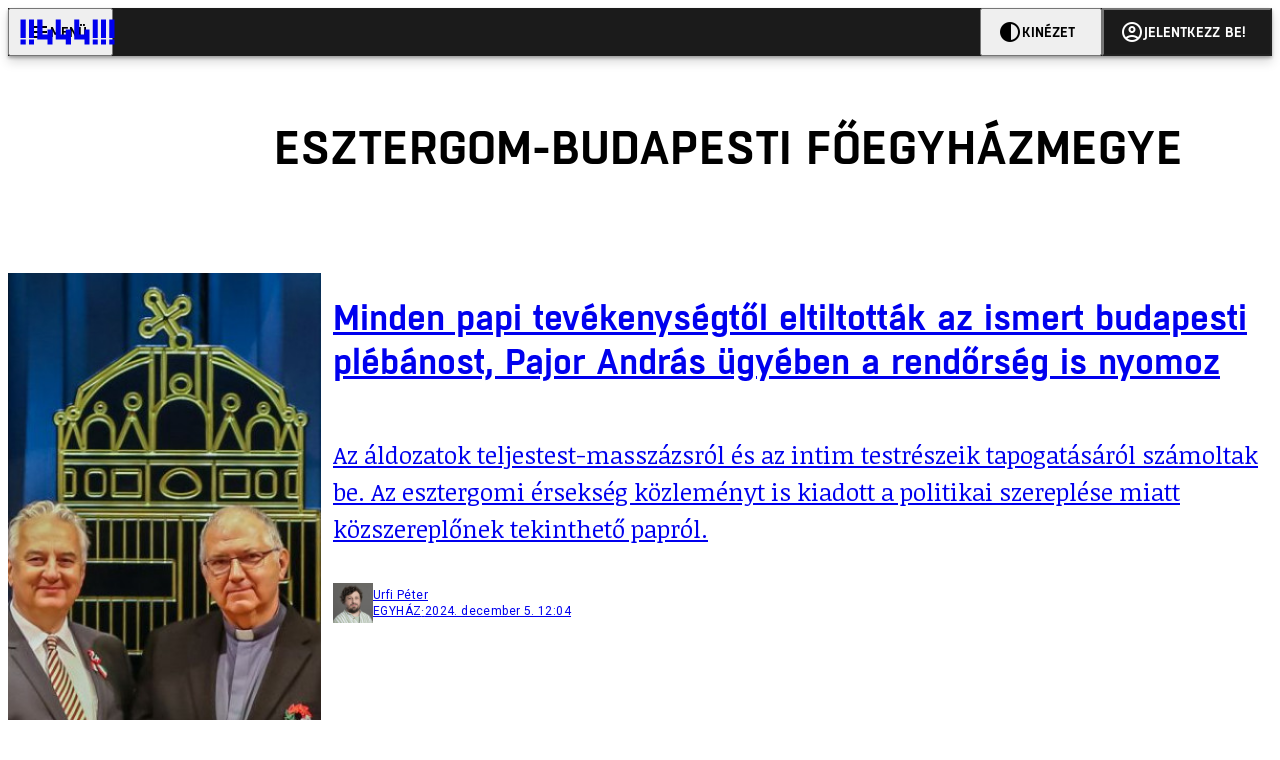

--- FILE ---
content_type: text/html; charset=utf-8
request_url: https://444.hu/tag/esztergom-budapesti-foegyhazmegye
body_size: 13557
content:
<!DOCTYPE html><html lang="hu"><head>
    <meta charset="utf-8">
    
    
    <meta name="viewport" content="width=device-width, initial-scale=1">

    <meta name="n3/config/environment" content="%7B%22modulePrefix%22%3A%22n3%22%2C%22environment%22%3A%22production%22%2C%22rootURL%22%3A%22%2F%22%2C%22locationType%22%3A%22history%22%2C%22EmberENV%22%3A%7B%22EXTEND_PROTOTYPES%22%3Afalse%2C%22FEATURES%22%3A%7B%7D%2C%22_APPLICATION_TEMPLATE_WRAPPER%22%3Afalse%2C%22_DEFAULT_ASYNC_OBSERVERS%22%3Atrue%2C%22_JQUERY_INTEGRATION%22%3Afalse%2C%22_NO_IMPLICIT_ROUTE_MODEL%22%3Atrue%2C%22_TEMPLATE_ONLY_GLIMMER_COMPONENTS%22%3Atrue%7D%2C%22APP%22%3A%7B%22name%22%3A%22n3%22%2C%22version%22%3A%220.0.0%2B130294cf%22%7D%2C%22fastboot%22%3A%7B%22hostWhitelist%22%3A%5B%22localhost%3A3000%22%2C%220.0.0.0%3A3000%22%2C%22444.hu%22%5D%7D%2C%22metricsAdapters%22%3A%5B%7B%22name%22%3A%22GoogleTagManager%22%2C%22environments%22%3A%5B%22production%22%5D%2C%22config%22%3A%7B%22id%22%3A%22GTM-KZVBKWD%22%7D%7D%2C%7B%22name%22%3A%22Remp%22%2C%22environments%22%3A%5B%22production%22%5D%2C%22config%22%3A%7B%22scriptUrl%22%3A%22https%3A%2F%2Fcdn.pmd.444.hu%2Fassets%2Flib%2Fjs%2Fheartbeat.js%22%2C%22host%22%3A%22https%3A%2F%2Fheartbeat.pmd.444.hu%22%2C%22token%22%3A%2258501271-8451-48bf-821e-10821a06f364%22%2C%22cookieDomain%22%3A%22.444.hu%22%7D%7D%5D%2C%22emberRollbarClient%22%3A%7B%22enabled%22%3Atrue%2C%22accessToken%22%3A%224c0fcee6de3b4ca9a8c6e629555ab07e%22%2C%22verbose%22%3Atrue%2C%22captureUncaught%22%3Atrue%2C%22captureUnhandledRejections%22%3Atrue%2C%22payload%22%3A%7B%22environment%22%3A%22production%22%2C%22client%22%3A%7B%22javascript%22%3A%7B%22source_map_enabled%22%3Atrue%2C%22code_version%22%3A%220.0.0%2B130294c%22%2C%22guess_uncaught_frames%22%3Atrue%7D%7D%7D%2C%22hostSafeList%22%3A%5B%22444.hu%22%5D%7D%2C%22ENGINES%22%3A%5B%7B%22name%22%3A%22valasztas--election%22%2C%22type%22%3A%22election%22%2C%22config%22%3A%7B%22buckets%22%3A%5B%22444%22%5D%7D%7D%2C%7B%22name%22%3A%22author--author%22%2C%22type%22%3A%22author%22%2C%22config%22%3A%7B%22buckets%22%3A%5B%22444%22%2C%22insight-hungary%22%2C%22partizan%22%5D%7D%7D%2C%7B%22name%22%3A%22kereses--search%22%2C%22type%22%3A%22search%22%2C%22config%22%3A%7B%22buckets%22%3A%5B%22444%22%2C%22insight-hungary%22%2C%22partizan%22%5D%7D%7D%2C%7B%22name%22%3A%22foci%2Fbajnoksag--championship%22%2C%22type%22%3A%22championship%22%2C%22config%22%3A%7B%22buckets%22%3A%5B%22foci%22%5D%7D%7D%2C%7B%22name%22%3A%22partizan--reader%22%2C%22type%22%3A%22reader%22%2C%22config%22%3A%7B%22buckets%22%3A%5B%22partizan%22%5D%7D%7D%2C%7B%22name%22%3A%22--reader%22%2C%22type%22%3A%22reader%22%2C%22config%22%3A%7B%22buckets%22%3A%5B%22444%22%5D%7D%7D%5D%7D">
<!-- EMBER_CLI_FASTBOOT_TITLE -->      <meta name="ember-head-start" content>
      
<!---->
<!---->
    <meta name="twitter:card" content="summary_large_image">

        <link rel="canonical" href="https://444.hu/tag/esztergom-budapesti-foegyhazmegye">
        <meta property="og:url" content="https://444.hu/tag/esztergom-budapesti-foegyhazmegye">
        <meta property="twitter:url" content="https://444.hu/tag/esztergom-budapesti-foegyhazmegye">

      <meta property="og:site_name" content="444">

    <meta property="og:type" content="website">
    <meta property="og:locale" content="hu">

        <title>Esztergom-Budapesti Főegyházmegye</title>
        <meta name="title" content="Esztergom-Budapesti Főegyházmegye">
        <meta property="og:title" content="Esztergom-Budapesti Főegyházmegye">
        <meta name="twitter:title" content="Esztergom-Budapesti Főegyházmegye">

        <meta name="description" content="Esztergom-Budapesti Főegyházmegye">
        <meta property="og:description" content="Esztergom-Budapesti Főegyházmegye">
        <meta name="twitter:description" content="Esztergom-Budapesti Főegyházmegye">

        <meta property="og:image" content="https://static.444.hu/img/444-fb.png">
        <meta name="twitter:image" content="https://static.444.hu/img/444-fb.png">

<!---->
<!---->
<!---->
<!---->
<!---->
      <link rel="next" href="https://444.hu/tag/esztergom-budapesti-foegyhazmegye?after=WyIyMDIwLTA1LTE3IDE2OjQ0OjM1Il0%3D">

      <link rel="icon" href="https://cdn.444r.cloud/assets/favicon.59a582e6612fdac3b572.svg" type="image/svg+xml">

      <link rel="apple-touch-icon" href="https://cdn.444r.cloud/assets/appicon-180.f28fd1db6b2192fcd860.png">

      <link rel="manifest" href="/manifest.e46292aedadf78a83e06.webmanifest" crossorigin="use-credentials">
  
      <meta name="ember-head-end" content>

<meta name="author/config/environment" content="%7B%22modulePrefix%22%3A%22author%22%2C%22environment%22%3A%22production%22%7D">
<meta name="championship/config/environment" content="%7B%22modulePrefix%22%3A%22championship%22%2C%22environment%22%3A%22production%22%7D">
<meta name="election/config/environment" content="%7B%22modulePrefix%22%3A%22election%22%2C%22environment%22%3A%22production%22%7D">
<link rel="preconnect" href="https://www.googletagmanager.com">
<meta name="reader/config/environment" content="%7B%22modulePrefix%22%3A%22reader%22%2C%22environment%22%3A%22production%22%7D">
<meta name="search/config/environment" content="%7B%22modulePrefix%22%3A%22search%22%2C%22environment%22%3A%22production%22%7D">

    
    


    <meta name="n3/config/asset-manifest" content="%GENERATED_ASSET_MANIFEST%">
  
<link href="https://cdn.444r.cloud/assets/chunk.e8cd881dc50764e34768.css" rel="stylesheet">
<link href="https://cdn.444r.cloud/assets/chunk.b71816a72db6e1ce79ed.css" rel="stylesheet"></head>
  <body class="_1bucvez1 jtivel0 xrg4ok0 _1pjxevg0 _4n4slr0 xsgiua0 _1g4l6550 i0wrnc0 srf2jf0 _15jjbzu0 _8da7wc0 ovyd8u0 _1nentwd0 epzvfx0 ana7u81 _8b6bxc9 _1dy6oyqid">
    <script type="x/boundary" id="fastboot-body-start"></script>













    
    <div>
      
  
      
  

  
  
  
  
  
  
  
  
  

  
      
    
  <div class="p03hpr0 _1chu0ywg p4kpu33i p4kpu38d">
    
    
    <div id="ap-site-header-top" class="_13ou49a0 "></div>
  

    <header class="v9sb5o0 _1chu0ywu _1chu0ywz _1chu0ywm _1chu0ywg _1chu0yw14 ta3a4c1g4 ta3a4cym ta3a4c18c p4kpu38y">
<!---->
      
    <a href="https://444.hu" class="uwwrama ta3a4c0 ta3a4ccu ta3a4c4a ta3a4c8k _1chu0ywh _1chu0yw12 ta3a4c1d7 ta3a4c12w p4kpu30 _1chu0yw17" rel="noopener">
        <svg xmlns="http://www.w3.org/2000/svg" style="height: 38px; width: 119px;">
          <use href="/assets/logo-444.svg#logo" fill="currentColor"></use>
        </svg>
      </a>
  

<!---->    </header>
  

    
    <div id="ap-site-header-bottom" class="_13ou49a0 "></div>
  

    
      
  <div class="_2r9i95 _1chu0ywh p4kpu3e p4kpu3hb p4kpu3hq">
    
        
  <div class="_2r9i95 _1chu0ywh p4kpu3e ta3a4cj9 ta3a4cjo ta3a4cnj ta3a4cny _1dy6oyq4b _8b6bx65 _1dy6oyqal _1chu0yw9 _2r9i9h">
    
          <heading class="p4kpu3c9 p4kpu3gj _1chu0ywg p4kpu33i _1chu0yw9 _2r9i9g">
            
      <h1 class="_19gjvagj _1dy6oyq4l p4kpu31k _1dy6oyq4b _19gjvagk _19gjvags _19gjvagp
          
           _1dy6oyq4k">
        <span>
<!---->          <span class="_1dy6oyq5g _1dy6oyq5s">Esztergom-Budapesti Főegyházmegye</span>
        </span>
      </h1>
  

<!---->          </heading>
        
  </div>


        
    <div id="ap-top" class="_13ou49a0  _1chu0yw9 _2r9i9h slotHeader"></div>
  

        <div class="_1chu0ywh p4kpu3fd _1chu0yw9 _2r9i9e slotDoubleColumn">
          
    
<!---->                

              
      
        <a href="/2024/12/05/minden-papi-tevekenysegtol-eltiltottak-az-ismert-budapesti-plebanost-pajor-andras-ugyeben-a-rendorseg-is-nyomoz" title="Minden papi tevékenységtől eltiltották az ismert budapesti plébánost, Pajor András ügyében a rendőrség is nyomoz" class="c3zuugc _1chu0yw9 _1chu0yw14 _1chu0ywh p4kpu3cg p4kpu31y p4kpu3e c3zuug0 c3zuugg c3zuugj p4kpu3cg c3zuug8 c3zuug7" data-group>
            
    <img loading="lazy" src="https://assets.4cdn.hu/kraken/881s2bpPcmwVN4EKs.jpeg" srcset="https://assets.4cdn.hu/kraken/881s2bpPcmwVN4EKs-xxs.jpeg 96w, https://assets.4cdn.hu/kraken/881s2bpPcmwVN4EKs-xs.jpeg 360w, https://assets.4cdn.hu/kraken/881s2bpPcmwVN4EKs-sm.jpeg 640w, https://assets.4cdn.hu/kraken/881s2bpPcmwVN4EKs-md.jpeg 768w, https://assets.4cdn.hu/kraken/881s2bpPcmwVN4EKs-lg.jpeg 1366w, https://assets.4cdn.hu/kraken/881s2bpPcmwVN4EKs-xl.jpeg 1920w, https://assets.4cdn.hu/kraken/881s2bpPcmwVN4EKs-xxl.jpeg 2560w" sizes="auto" class="_672m2j2 _1chu0ywo ta3a4c1ct c3zuugu ta3a4cym c3zuuga" width="1430" height="888" style="--_672m2j0:1430px 888px" alt>
  

          <div class="c3zuugv _1chu0yw9 c3zuugb _1chu0ywh ta3a4c1d7">
            
      <h1 class="_19gjvagj _1dy6oyq4l _19gjvagm _19gjvagk _19gjvagr _19gjvago
          
          ">
        <span>
<!---->          <span class="_1dy6oyq5g _1dy6oyq5s">Minden papi tevékenységtől eltiltották az ismert budapesti plébánost, Pajor András ügyében a rendőrség is nyomoz</span>
        </span>
      </h1>
  
          </div>

            <div class="c3zuug17 c3zuug16 c3zuugv _1chu0yw9 ta3a4c16">
              <p class="c3zuug18">
                Az áldozatok teljestest-masszázsról és az intim testrészeik tapogatásáról számoltak be. Az esztergomi érsekség közleményt is kiadott a politikai szereplése miatt közszereplőnek tekinthető papról.
              </p>
            </div>

            
    <div class="p4kpu3c9 p4kpu3gj _1chu0ywg _1dy6oyq2r _1dy6oyqb5 p4kpu31k c3zuug19 c3zuug16 ta3a4c1k">
        <div class="_1chu0ywg p4kpu3c2">
            
    <div class="_1wsp8zg4 _1chu0ywu _1chu0ywz _1chu0ywk _8b6bx51 _1dy6oyqb5 _1wsp8zg2" style="--_1wsp8zg0:40">
        <img class="ta3a4cym ta3a4c1d7 _1chu0ywo" src="https://assets.4cdn.hu/kraken/7wLSkvP3l1gjiRZvs-xxs.jpeg?width=96&amp;height=96&amp;fit=crop" alt loading="lazy">
    </div>
  
        </div>

      <div class="_1chu0ywh p4kpu31k">
        <div>
Urfi Péter<!---->
        </div>

        <div class="_1chu0ywg p4kpu3c2">
            <span class="_1dy6oyq4k">
egyház            </span>

            <span class="_2eey3i9 _1dy6oyq4b"></span>

            <time class="_2eey3i8" datetime="2024-12-05T13:04:49+01:00">
2024. december 5. 13:04            </time>
        </div>
      </div>
    </div>
  
        </a>
        <!---->
  

              
      
        <a href="/2023/02/21/a-hodaszt-zaklato-pap-felmenteset-latin-nyelven-belso-korlevelben-kozolte-az-esztergomi-ersekseg" title="A Hodászt zaklató pap felmentését latin nyelven, belső körlevélben közölte az esztergomi érsekség" class="c3zuugc _1chu0yw9 _1chu0yw14 _1chu0ywh p4kpu3cg p4kpu31y p4kpu3e c3zuug0 c3zuugg c3zuugj p4kpu3cg c3zuug8 c3zuug7" data-group>
            
    <img loading="lazy" src="https://assets.4cdn.hu/kraken/7aLvPTfgEeeX10GfVs.jpeg" srcset="https://assets.4cdn.hu/kraken/7aLvPTfgEeeX10GfVs-xxs.jpeg 96w, https://assets.4cdn.hu/kraken/7aLvPTfgEeeX10GfVs-xs.jpeg 360w, https://assets.4cdn.hu/kraken/7aLvPTfgEeeX10GfVs-sm.jpeg 640w, https://assets.4cdn.hu/kraken/7aLvPTfgEeeX10GfVs-md.jpeg 768w, https://assets.4cdn.hu/kraken/7aLvPTfgEeeX10GfVs-lg.jpeg 1366w, https://assets.4cdn.hu/kraken/7aLvPTfgEeeX10GfVs-xl.jpeg 1920w, https://assets.4cdn.hu/kraken/7aLvPTfgEeeX10GfVs-xxl.jpeg 2560w" sizes="auto" class="_672m2j2 _1chu0ywo ta3a4c1ct c3zuugu ta3a4cym c3zuuga" width="3860" height="2573" style="--_672m2j0:3860px 2573px" alt>
  

          <div class="c3zuugv _1chu0yw9 c3zuugb _1chu0ywh ta3a4c1d7">
            
      <h1 class="_19gjvagj _1dy6oyq4l _19gjvagm _19gjvagk _19gjvagr _19gjvago
          
          ">
        <span>
            
  
    <span class="_15pnudm3 _1chu0ywj _1dy6oyq4j _1dy6oyq4x _3qj35u0" style="--_15pnudm0:24;--_15pnudm2:0" data-icon="kor">
    </span>
  

          <span class="_1dy6oyq5g _1dy6oyq5s">A Hodászt zaklató pap felmentését latin nyelven, belső körlevélben közölte az esztergomi érsekség</span>
        </span>
      </h1>
  
          </div>

            <div class="c3zuug17 c3zuug16 c3zuugv _1chu0yw9 ta3a4c16">
              <p class="c3zuug18">
                Azt pedig meg sem említették, hogy nem jószántából távozott, hanem a rendőrség buktatta le.
              </p>
            </div>

            
    <div class="p4kpu3c9 p4kpu3gj _1chu0ywg _1dy6oyq2r _1dy6oyqb5 p4kpu31k c3zuug19 c3zuug16 ta3a4c1k">
        <div class="_1chu0ywg p4kpu3c2">
            
    <div class="_1wsp8zg4 _1chu0ywu _1chu0ywz _1chu0ywk _8b6bx51 _1dy6oyqb5 _1wsp8zg2" style="--_1wsp8zg0:40">
        <img class="ta3a4cym ta3a4c1d7 _1chu0ywo" src="https://assets.4cdn.hu/kraken/7wLSkvP3l1gjiRZvs-xxs.jpeg?width=96&amp;height=96&amp;fit=crop" alt loading="lazy">
    </div>
  
        </div>

      <div class="_1chu0ywh p4kpu31k">
        <div>
Urfi Péter<!---->
        </div>

        <div class="_1chu0ywg p4kpu3c2">
            <span class="_1dy6oyq4k">
egyház            </span>

            <span class="_2eey3i9 _1dy6oyq4b"></span>

            <time class="_2eey3i8" datetime="2023-02-21T06:03:21+01:00">
2023. február 21. 6:03            </time>
        </div>
      </div>
    </div>
  
        </a>
        <!---->
  

              
      
        <a href="/2023/02/15/hodasz-irasa-utan-tobben-jelentkeztek-a-szemlelek-magazinnal-hogy-ok-is-szexualis-visszaeles-aldozatai-voltak" title="Hodász András írása után többen jelentkeztek a Szemlélek magazinnál, hogy ők is szexuális visszaélés áldozatai voltak" class="c3zuugc _1chu0yw9 _1chu0yw14 _1chu0ywh p4kpu3cg p4kpu31y p4kpu3e c3zuug0 c3zuugg c3zuugj p4kpu3cg c3zuug8 c3zuug7" data-group>
            
    <img loading="lazy" src="https://assets.4cdn.hu/kraken/7rMzijb6mDlCUyHQs.png" srcset="https://assets.4cdn.hu/kraken/7rMzijb6mDlCUyHQs-xxs.png 96w, https://assets.4cdn.hu/kraken/7rMzijb6mDlCUyHQs-xs.png 360w, https://assets.4cdn.hu/kraken/7rMzijb6mDlCUyHQs-sm.png 640w, https://assets.4cdn.hu/kraken/7rMzijb6mDlCUyHQs-md.png 768w, https://assets.4cdn.hu/kraken/7rMzijb6mDlCUyHQs-lg.png 1366w, https://assets.4cdn.hu/kraken/7rMzijb6mDlCUyHQs-xl.png 1920w, https://assets.4cdn.hu/kraken/7rMzijb6mDlCUyHQs-xxl.png 2560w" sizes="auto" class="_672m2j2 _1chu0ywo ta3a4c1ct c3zuugu ta3a4cym c3zuuga" width="1920" height="1080" style="--_672m2j0:1920px 1080px" alt>
  

          <div class="c3zuugv _1chu0yw9 c3zuugb _1chu0ywh ta3a4c1d7">
            
      <h1 class="_19gjvagj _1dy6oyq4l _19gjvagm _19gjvagk _19gjvagr _19gjvago
          
          ">
        <span>
<!---->          <span class="_1dy6oyq5g _1dy6oyq5s">Hodász András írása után többen jelentkeztek a Szemlélek magazinnál, hogy ők is szexuális visszaélés áldozatai voltak</span>
        </span>
      </h1>
  
          </div>

            <div class="c3zuug17 c3zuug16 c3zuugv _1chu0yw9 ta3a4c16">
              <p class="c3zuug18">
                A magazin lapigazgatója szerint bár külföldön többet hallani egyházon belüli szexuális visszaélésekről, ez nem jelenti azt, hogy Magyarországon kevesebb eset lenne.
              </p>
            </div>

            
    <div class="p4kpu3c9 p4kpu3gj _1chu0ywg _1dy6oyq2r _1dy6oyqb5 p4kpu31k c3zuug19 c3zuug16 ta3a4c1k">
        <div class="_1chu0ywg p4kpu3c2">
            
    <div class="_1wsp8zg4 _1chu0ywu _1chu0ywz _1chu0ywk _8b6bx51 _1dy6oyqb5 _1wsp8zg2" style="--_1wsp8zg0:40">
        <img class="ta3a4cym ta3a4c1d7 _1chu0ywo" src="https://assets.4cdn.hu/kraken/7upzkBC43y60ekeks-xxs.jpeg?width=96&amp;height=96&amp;fit=crop" alt loading="lazy">
    </div>
  
        </div>

      <div class="_1chu0ywh p4kpu31k">
        <div>
Mészáros Juli<!---->
        </div>

        <div class="_1chu0ywg p4kpu3c2">
            <span class="_1dy6oyq4k">
egyház            </span>

            <span class="_2eey3i9 _1dy6oyq4b"></span>

            <time class="_2eey3i8" datetime="2023-02-15T20:37:06+01:00">
2023. február 15. 20:37            </time>
        </div>
      </div>
    </div>
  
        </a>
        <!---->
  

              
      
        <a href="/2023/02/14/hodasz-andras-szeretem-az-egyhazat-de-ez-vedhetetlen" title="Hodász András: „Szeretem az egyházat, de ez védhetetlen”" class="c3zuugc _1chu0yw9 _1chu0yw14 _1chu0ywh p4kpu3cg p4kpu31y p4kpu3e c3zuug0 c3zuugg c3zuugj p4kpu3cg c3zuug8 c3zuug7" data-group>
            
    <img loading="lazy" src="https://assets.4cdn.hu/kraken/7rNYNpu1KEzDUyHQs.png" srcset="https://assets.4cdn.hu/kraken/7rNYNpu1KEzDUyHQs-xxs.png 96w, https://assets.4cdn.hu/kraken/7rNYNpu1KEzDUyHQs-xs.png 360w, https://assets.4cdn.hu/kraken/7rNYNpu1KEzDUyHQs-sm.png 640w, https://assets.4cdn.hu/kraken/7rNYNpu1KEzDUyHQs-md.png 768w, https://assets.4cdn.hu/kraken/7rNYNpu1KEzDUyHQs-lg.png 1366w, https://assets.4cdn.hu/kraken/7rNYNpu1KEzDUyHQs-xl.png 1920w, https://assets.4cdn.hu/kraken/7rNYNpu1KEzDUyHQs-xxl.png 2560w" sizes="auto" class="_672m2j2 _1chu0ywo ta3a4c1ct c3zuugu ta3a4cym c3zuuga" width="1920" height="1080" style="--_672m2j0:1920px 1080px" alt>
  

          <div class="c3zuugv _1chu0yw9 c3zuugb _1chu0ywh ta3a4c1d7">
            
      <h1 class="_19gjvagj _1dy6oyq4l _19gjvagm _19gjvagk _19gjvagr _19gjvagp
          
          ">
        <span>
<!---->          <span class="_1dy6oyq5g _1dy6oyq5s">Hodász András: „Szeretem az egyházat, de ez védhetetlen”</span>
        </span>
      </h1>
  
          </div>

            <div class="c3zuug17 c3zuug16 c3zuugv _1chu0yw9 ta3a4c16">
              <p class="c3zuug18">
                Tényleg elhagyja a papi pályát, de csak részben azért, mert egyedül érzi magát a kormányt kritika nélkül támogató egyházában. Az őt zaklató papot a rendőrség kapta el.
              </p>
            </div>

            
    <div class="p4kpu3c9 p4kpu3gj _1chu0ywg _1dy6oyq2r _1dy6oyqb5 p4kpu31k c3zuug19 c3zuug16 ta3a4c1k">
        <div class="_1chu0ywg p4kpu3c2">
            
    <div class="_1wsp8zg4 _1chu0ywu _1chu0ywz _1chu0ywk _8b6bx51 _1dy6oyqb5 _1wsp8zg2" style="--_1wsp8zg0:40">
        <img class="ta3a4cym ta3a4c1d7 _1chu0ywo" src="https://assets.4cdn.hu/kraken/7wLSkvP3l1gjiRZvs-xxs.jpeg?width=96&amp;height=96&amp;fit=crop" alt loading="lazy">
    </div>
  
        </div>

      <div class="_1chu0ywh p4kpu31k">
        <div>
Urfi Péter<!---->
        </div>

        <div class="_1chu0ywg p4kpu3c2">
            <span class="_1dy6oyq4k">
egyház            </span>

            <span class="_2eey3i9 _1dy6oyq4b"></span>

            <time class="_2eey3i8" datetime="2023-02-14T10:03:58+01:00">
2023. február 14. 10:03            </time>
        </div>
      </div>
    </div>
  
        </a>
        <!---->
  

              
      
        <a href="/2023/02/12/hodasz-andras-nem-kivan-a-tovabbiakban-papi-szolgalatot-ellatni-az-ersekseg-odaszurt-neki-bucsuzoul" title="Hodász András „nem kíván a továbbiakban papi szolgálatot ellátni”, az érsekség odaszúrt neki búcsúzóul" class="c3zuugc _1chu0yw9 _1chu0yw14 _1chu0ywh p4kpu3cg p4kpu31y p4kpu3e c3zuug0 c3zuugg c3zuugj p4kpu3cg c3zuug8 c3zuug7" data-group>
            
    <img loading="lazy" src="https://assets.4cdn.hu/kraken/7rNeBIXsJ1aWJyCRs.jpeg" srcset="https://assets.4cdn.hu/kraken/7rNeBIXsJ1aWJyCRs-xxs.jpeg 96w, https://assets.4cdn.hu/kraken/7rNeBIXsJ1aWJyCRs-xs.jpeg 360w, https://assets.4cdn.hu/kraken/7rNeBIXsJ1aWJyCRs-sm.jpeg 640w, https://assets.4cdn.hu/kraken/7rNeBIXsJ1aWJyCRs-md.jpeg 768w, https://assets.4cdn.hu/kraken/7rNeBIXsJ1aWJyCRs-lg.jpeg 1366w, https://assets.4cdn.hu/kraken/7rNeBIXsJ1aWJyCRs-xl.jpeg 1920w, https://assets.4cdn.hu/kraken/7rNeBIXsJ1aWJyCRs-xxl.jpeg 2560w" sizes="auto" class="_672m2j2 _1chu0ywo ta3a4c1ct c3zuugu ta3a4cym c3zuuga" width="1238" height="771" style="--_672m2j0:1238px 771px" alt>
  

          <div class="c3zuugv _1chu0yw9 c3zuugb _1chu0ywh ta3a4c1d7">
            
      <h1 class="_19gjvagj _1dy6oyq4l _19gjvagm _19gjvagk _19gjvagr _19gjvago
          
          ">
        <span>
<!---->          <span class="_1dy6oyq5g _1dy6oyq5s">Hodász András „nem kíván a továbbiakban papi szolgálatot ellátni”, az érsekség odaszúrt neki búcsúzóul</span>
        </span>
      </h1>
  
          </div>

            <div class="c3zuug17 c3zuug16 c3zuugv _1chu0yw9 ta3a4c16">
              <p class="c3zuug18">
                Szombat reggel írta meg, hogy gyerekkorában molesztálta egy pap. Információnk szerint ezt a papot már felfüggesztették. Hodász bejelentése megszólalásra kényszerítette a híresen titkolózó, Erdő Péter vezette érsekséget.
              </p>
            </div>

            
    <div class="p4kpu3c9 p4kpu3gj _1chu0ywg _1dy6oyq2r _1dy6oyqb5 p4kpu31k c3zuug19 c3zuug16 ta3a4c1k">
        <div class="_1chu0ywg p4kpu3c2">
            
    <div class="_1wsp8zg4 _1chu0ywu _1chu0ywz _1chu0ywk _8b6bx51 _1dy6oyqb5 _1wsp8zg2" style="--_1wsp8zg0:40">
        <img class="ta3a4cym ta3a4c1d7 _1chu0ywo" src="https://assets.4cdn.hu/kraken/7wLSkvP3l1gjiRZvs-xxs.jpeg?width=96&amp;height=96&amp;fit=crop" alt loading="lazy">
    </div>
  
        </div>

      <div class="_1chu0ywh p4kpu31k">
        <div>
Urfi Péter<!---->
        </div>

        <div class="_1chu0ywg p4kpu3c2">
            <span class="_1dy6oyq4k">
egyház            </span>

            <span class="_2eey3i9 _1dy6oyq4b"></span>

            <time class="_2eey3i8" datetime="2023-02-12T07:03:25+01:00">
2023. február 12. 7:03            </time>
        </div>
      </div>
    </div>
  
        </a>
        <!---->
  

              
      
        <a href="/2023/02/08/peto-attila-a-kuzdelemnek-lesz-ertelme" title="Pető Attila: „A küzdelemnek lesz értelme”" class="c3zuugc _1chu0yw9 _1chu0yw14 _1chu0ywh p4kpu3cg p4kpu31y p4kpu3e c3zuug0 c3zuugg c3zuugj p4kpu3cg c3zuug8 c3zuug7" data-group>
            
    <img loading="lazy" src="https://assets.4cdn.hu/kraken/7ZKpXMTJ3dj5112g2s.jpeg" srcset="https://assets.4cdn.hu/kraken/7ZKpXMTJ3dj5112g2s-xxs.jpeg 96w, https://assets.4cdn.hu/kraken/7ZKpXMTJ3dj5112g2s-xs.jpeg 360w, https://assets.4cdn.hu/kraken/7ZKpXMTJ3dj5112g2s-sm.jpeg 640w, https://assets.4cdn.hu/kraken/7ZKpXMTJ3dj5112g2s-md.jpeg 768w, https://assets.4cdn.hu/kraken/7ZKpXMTJ3dj5112g2s-lg.jpeg 1366w, https://assets.4cdn.hu/kraken/7ZKpXMTJ3dj5112g2s-xl.jpeg 1920w, https://assets.4cdn.hu/kraken/7ZKpXMTJ3dj5112g2s-xxl.jpeg 2560w" sizes="auto" class="_672m2j2 _1chu0ywo ta3a4c1ct c3zuugu ta3a4cym c3zuuga" width="3908" height="2606" style="--_672m2j0:3908px 2606px" alt>
  

          <div class="c3zuugv _1chu0yw9 c3zuugb _1chu0ywh ta3a4c1d7">
            
      <h1 class="_19gjvagj _1dy6oyq4l _19gjvagm _19gjvagk _19gjvagr _19gjvagp
          
          ">
        <span>
            
  
    <span class="_15pnudm3 _1chu0ywj _1dy6oyq4j _1dy6oyq4x _3qj35u0" style="--_15pnudm0:24;--_15pnudm2:0" data-icon="kor">
    </span>
  

          <span class="_1dy6oyq5g _1dy6oyq5s">Pető Attila: „A küzdelemnek lesz értelme”</span>
        </span>
      </h1>
  
          </div>

            <div class="c3zuug17 c3zuug16 c3zuugv _1chu0yw9 ta3a4c16">
              <p class="c3zuug18">
                A papja által molesztált egykori ministráns szerint az ellene hozott ítélet félelmet kelthet más áldozatokban, mégis van értelme kiállniuk magukért. Az esztergomi érsekség - a változatosság kedvéért - hallgat.
              </p>
            </div>

            
    <div class="p4kpu3c9 p4kpu3gj _1chu0ywg _1dy6oyq2r _1dy6oyqb5 p4kpu31k c3zuug19 c3zuug16 ta3a4c1k">
        <div class="_1chu0ywg p4kpu3c2">
            
    <div class="_1wsp8zg4 _1chu0ywu _1chu0ywz _1chu0ywk _8b6bx51 _1dy6oyqb5 _1wsp8zg2" style="--_1wsp8zg0:40">
        <img class="ta3a4cym ta3a4c1d7 _1chu0ywo" src="https://assets.4cdn.hu/kraken/7wLSkvP3l1gjiRZvs-xxs.jpeg?width=96&amp;height=96&amp;fit=crop" alt loading="lazy">
    </div>
  
        </div>

      <div class="_1chu0ywh p4kpu31k">
        <div>
Urfi Péter<!---->
        </div>

        <div class="_1chu0ywg p4kpu3c2">
            <span class="_1dy6oyq4k">
egyház            </span>

            <span class="_2eey3i9 _1dy6oyq4b"></span>

            <time class="_2eey3i8" datetime="2023-02-08T11:46:38+01:00">
2023. február 8. 11:46            </time>
        </div>
      </div>
    </div>
  
        </a>
        <!---->
  

              
      
        <a href="/2022/05/05/peto-attila-tisztelt-birosag-semmit-nem-csinalnek-maskepp" title="Pető Attila: „Tisztelt Bíróság! Semmit nem csinálnék másképp”" class="c3zuugc _1chu0yw9 _1chu0yw14 _1chu0ywh p4kpu3cg p4kpu31y p4kpu3e c3zuug0 c3zuugg c3zuugj p4kpu3cg c3zuug8 c3zuug7" data-group>
            
    <img loading="lazy" src="https://assets.4cdn.hu/kraken/7kIBmKULyFPHUyHQs.jpeg" srcset="https://assets.4cdn.hu/kraken/7kIBmKULyFPHUyHQs-xxs.jpeg 96w, https://assets.4cdn.hu/kraken/7kIBmKULyFPHUyHQs-xs.jpeg 360w, https://assets.4cdn.hu/kraken/7kIBmKULyFPHUyHQs-sm.jpeg 640w, https://assets.4cdn.hu/kraken/7kIBmKULyFPHUyHQs-md.jpeg 768w, https://assets.4cdn.hu/kraken/7kIBmKULyFPHUyHQs-lg.jpeg 1366w, https://assets.4cdn.hu/kraken/7kIBmKULyFPHUyHQs-xl.jpeg 1920w, https://assets.4cdn.hu/kraken/7kIBmKULyFPHUyHQs-xxl.jpeg 2560w" sizes="auto" class="_672m2j2 _1chu0ywo ta3a4c1ct c3zuugu ta3a4cym c3zuuga" width="1920" height="1080" style="--_672m2j0:1920px 1080px" alt>
  

          <div class="c3zuugv _1chu0yw9 c3zuugb _1chu0ywh ta3a4c1d7">
            
      <h1 class="_19gjvagj _1dy6oyq4l _19gjvagm _19gjvagk _19gjvagr _19gjvagp
          
          ">
        <span>
<!---->          <span class="_1dy6oyq5g _1dy6oyq5s">Pető Attila: „Tisztelt Bíróság! Semmit nem csinálnék másképp”</span>
        </span>
      </h1>
  
          </div>

            <div class="c3zuug17 c3zuug16 c3zuugv _1chu0yw9 ta3a4c16">
              <p class="c3zuug18">
                Egy pap áldozatából bűnös lett első fokon az a férfi, akit gyerekkorában éveken keresztül molesztáltak. Ott voltunk a tárgyaláson, ahol kiderült, hogy zaklatásnak minősül az, ahogy Attila információhoz akart jutni a saját ügyéről.
              </p>
            </div>

            
    <div class="p4kpu3c9 p4kpu3gj _1chu0ywg _1dy6oyq2r _1dy6oyqb5 p4kpu31k c3zuug19 c3zuug16 ta3a4c1k">
        <div class="_1chu0ywg p4kpu3c2">
            
    <div class="_1wsp8zg4 _1chu0ywu _1chu0ywz _1chu0ywk _8b6bx51 _1dy6oyqb5 _1wsp8zg2" style="--_1wsp8zg0:40">
        <img class="ta3a4cym ta3a4c1d7 _1chu0ywo" src="https://assets.4cdn.hu/kraken/86TOBSLjF01lFwGGs-xxs.jpeg?width=96&amp;height=96&amp;fit=crop" alt loading="lazy">
    </div>
  
            
    <div class="_1wsp8zg4 _1chu0ywu _1chu0ywz _1chu0ywk _8b6bx51 _1dy6oyqb5 _1wsp8zg2" style="--_1wsp8zg0:40">
        <img class="ta3a4cym ta3a4c1d7 _1chu0ywo" src="https://assets.4cdn.hu/kraken/7wLSkvP3l1gjiRZvs-xxs.jpeg?width=96&amp;height=96&amp;fit=crop" alt loading="lazy">
    </div>
  
        </div>

      <div class="_1chu0ywh p4kpu31k">
        <div>
Kaufmann Balázs, 
Urfi Péter<!---->
        </div>

        <div class="_1chu0ywg p4kpu3c2">
            <span class="_1dy6oyq4k">
video            </span>

            <span class="_2eey3i9 _1dy6oyq4b"></span>

            <time class="_2eey3i8" datetime="2022-05-05T18:09:07+02:00">
2022. május 5. 18:09            </time>
        </div>
      </div>
    </div>
  
        </a>
        <!---->
  

              
      
        <a href="/2022/05/05/megrovasban-reszesitette-a-birosag-peto-attilat-akit-egyhazi-vezetok-zaklatassal-vadoltak" title="Megrovásban részesítette a bíróság Pető Attilát, akit egyházi vezetők zaklatással vádoltak" class="c3zuugc _1chu0yw9 _1chu0yw14 _1chu0ywh p4kpu3cg p4kpu31y p4kpu3e c3zuug0 c3zuugg c3zuugj p4kpu3cg c3zuug8 c3zuug7" data-group>
            
    <img loading="lazy" src="https://assets.4cdn.hu/kraken/7kHgtqCHAPVpmOWGs.jpeg" srcset="https://assets.4cdn.hu/kraken/7kHgtqCHAPVpmOWGs-xxs.jpeg 96w, https://assets.4cdn.hu/kraken/7kHgtqCHAPVpmOWGs-xs.jpeg 360w, https://assets.4cdn.hu/kraken/7kHgtqCHAPVpmOWGs-sm.jpeg 640w, https://assets.4cdn.hu/kraken/7kHgtqCHAPVpmOWGs-md.jpeg 768w, https://assets.4cdn.hu/kraken/7kHgtqCHAPVpmOWGs-lg.jpeg 1366w, https://assets.4cdn.hu/kraken/7kHgtqCHAPVpmOWGs-xl.jpeg 1920w, https://assets.4cdn.hu/kraken/7kHgtqCHAPVpmOWGs-xxl.jpeg 2560w" sizes="auto" class="_672m2j2 _1chu0ywo ta3a4c1ct c3zuugu ta3a4cym c3zuuga" width="3000" height="2000" style="--_672m2j0:3000px 2000px" alt>
  

          <div class="c3zuugv _1chu0yw9 c3zuugb _1chu0ywh ta3a4c1d7">
            
      <h1 class="_19gjvagj _1dy6oyq4l _19gjvagm _19gjvagk _19gjvagr _19gjvago
          
          ">
        <span>
<!---->          <span class="_1dy6oyq5g _1dy6oyq5s">Megrovásban részesítette a bíróság Pető Attilát, akit egyházi vezetők zaklatással vádoltak</span>
        </span>
      </h1>
  
          </div>

            <div class="c3zuug17 c3zuug16 c3zuugv _1chu0yw9 ta3a4c16">
              <p class="c3zuug18">
                A gyerekkorában egy pap által molesztált férfit az esztergomi érsekség két vezetője jelentette fel. Pető Attila felmentésért fellebbez.
              </p>
            </div>

            
    <div class="p4kpu3c9 p4kpu3gj _1chu0ywg _1dy6oyq2r _1dy6oyqb5 p4kpu31k c3zuug19 c3zuug16 ta3a4c1k">
        <div class="_1chu0ywg p4kpu3c2">
            
    <div class="_1wsp8zg4 _1chu0ywu _1chu0ywz _1chu0ywk _8b6bx51 _1dy6oyqb5 _1wsp8zg2" style="--_1wsp8zg0:40">
        <img class="ta3a4cym ta3a4c1d7 _1chu0ywo" src="https://assets.4cdn.hu/kraken/7wLSkvP3l1gjiRZvs-xxs.jpeg?width=96&amp;height=96&amp;fit=crop" alt loading="lazy">
    </div>
  
        </div>

      <div class="_1chu0ywh p4kpu31k">
        <div>
Urfi Péter<!---->
        </div>

        <div class="_1chu0ywg p4kpu3c2">
            <span class="_1dy6oyq4k">
egyház            </span>

            <span class="_2eey3i9 _1dy6oyq4b"></span>

            <time class="_2eey3i8" datetime="2022-05-05T11:04:33+02:00">
2022. május 5. 11:04            </time>
        </div>
      </div>
    </div>
  
        </a>
        <!---->
  

              
      
        <a href="/2021/09/16/peto-attila-vegul-a-birosagon-tudta-feltenni-a-kerdeseit-az-erseki-helynoknek" title="Pető Attila végül a bíróságon tudta feltenni a kérdéseit az érseki helynöknek" class="c3zuugc _1chu0yw9 _1chu0yw14 _1chu0ywh p4kpu3cg p4kpu31y p4kpu3e c3zuug0 c3zuugg c3zuugj p4kpu3cg c3zuug8 c3zuug7" data-group>
            
    <img loading="lazy" src="https://assets.4cdn.hu/kraken/7eUKxMV17l2PUyHQs.jpeg" srcset="https://assets.4cdn.hu/kraken/7eUKxMV17l2PUyHQs-xxs.jpeg 96w, https://assets.4cdn.hu/kraken/7eUKxMV17l2PUyHQs-xs.jpeg 360w, https://assets.4cdn.hu/kraken/7eUKxMV17l2PUyHQs-sm.jpeg 640w, https://assets.4cdn.hu/kraken/7eUKxMV17l2PUyHQs-md.jpeg 768w, https://assets.4cdn.hu/kraken/7eUKxMV17l2PUyHQs-lg.jpeg 1366w, https://assets.4cdn.hu/kraken/7eUKxMV17l2PUyHQs-xl.jpeg 1920w, https://assets.4cdn.hu/kraken/7eUKxMV17l2PUyHQs-xxl.jpeg 2560w" sizes="auto" class="_672m2j2 _1chu0ywo ta3a4c1ct c3zuugu ta3a4cym c3zuuga" width="1920" height="1080" style="--_672m2j0:1920px 1080px" alt>
  

          <div class="c3zuugv _1chu0yw9 c3zuugb _1chu0ywh ta3a4c1d7">
            
      <h1 class="_19gjvagj _1dy6oyq4l _19gjvagm _19gjvagk _19gjvagr _19gjvago
          
          ">
        <span>
<!---->          <span class="_1dy6oyq5g _1dy6oyq5s">Pető Attila végül a bíróságon tudta feltenni a kérdéseit az érseki helynöknek</span>
        </span>
      </h1>
  
          </div>

            <div class="c3zuug17 c3zuug16 c3zuugv _1chu0yw9 ta3a4c16">
              <p class="c3zuug18">
                A katolikus hierarchia befolyásos tagja bocsánatot is kért a tárgyalás egy pontján, de ettől még a per folyik tovább.
              </p>
            </div>

            
    <div class="p4kpu3c9 p4kpu3gj _1chu0ywg _1dy6oyq2r _1dy6oyqb5 p4kpu31k c3zuug19 c3zuug16 ta3a4c1k">
        <div class="_1chu0ywg p4kpu3c2">
            
    <div class="_1wsp8zg4 _1chu0ywu _1chu0ywz _1chu0ywk _8b6bx51 _1dy6oyqb5 _1wsp8zg2" style="--_1wsp8zg0:40">
        <img class="ta3a4cym ta3a4c1d7 _1chu0ywo" src="https://assets.4cdn.hu/kraken/7edU5mRWrbENLuLus-xxs.jpeg?width=96&amp;height=96&amp;fit=crop" alt loading="lazy">
    </div>
  
            
    <div class="_1wsp8zg4 _1chu0ywu _1chu0ywz _1chu0ywk _8b6bx51 _1dy6oyqb5 _1wsp8zg2" style="--_1wsp8zg0:40">
        <img class="ta3a4cym ta3a4c1d7 _1chu0ywo" src="https://assets.4cdn.hu/kraken/7wLSkvP3l1gjiRZvs-xxs.jpeg?width=96&amp;height=96&amp;fit=crop" alt loading="lazy">
    </div>
  
            
    <div class="_1wsp8zg4 _1chu0ywu _1chu0ywz _1chu0ywk _8b6bx51 _1dy6oyqb5 _1wsp8zg2" style="--_1wsp8zg0:40">
        <img class="ta3a4cym ta3a4c1d7 _1chu0ywo" src="https://assets.4cdn.hu/kraken/7w1AN9YoBaEC1D8o5s-xxs.jpeg?width=96&amp;height=96&amp;fit=crop" alt loading="lazy">
    </div>
  
        </div>

      <div class="_1chu0ywh p4kpu31k">
        <div>
Szász Zsófi, 
Urfi Péter, 
Fődi Kitti<!---->
        </div>

        <div class="_1chu0ywg p4kpu3c2">
            <span class="_1dy6oyq4k">
egyház            </span>

            <span class="_2eey3i9 _1dy6oyq4b"></span>

            <time class="_2eey3i8" datetime="2021-09-16T18:26:13+02:00">
2021. szeptember 16. 18:26            </time>
        </div>
      </div>
    </div>
  
        </a>
        <!---->
  

              
      
        <a href="/2021/09/16/az-isteni-jog-vedelmeben-jelentettek-fel-a-pap-aldozatat" title="Az „isteni jog védelmében” jelentették fel a pap áldozatát" class="c3zuugc _1chu0yw9 _1chu0yw14 _1chu0ywh p4kpu3cg p4kpu31y p4kpu3e c3zuug0 c3zuugg c3zuugj p4kpu3cg c3zuug8 c3zuug7" data-group>
            
    <img loading="lazy" src="https://assets.4cdn.hu/kraken/7eUEQRvHPBpKUyHQs.jpeg" srcset="https://assets.4cdn.hu/kraken/7eUEQRvHPBpKUyHQs-xxs.jpeg 96w, https://assets.4cdn.hu/kraken/7eUEQRvHPBpKUyHQs-xs.jpeg 360w, https://assets.4cdn.hu/kraken/7eUEQRvHPBpKUyHQs-sm.jpeg 640w, https://assets.4cdn.hu/kraken/7eUEQRvHPBpKUyHQs-md.jpeg 768w, https://assets.4cdn.hu/kraken/7eUEQRvHPBpKUyHQs-lg.jpeg 1366w, https://assets.4cdn.hu/kraken/7eUEQRvHPBpKUyHQs-xl.jpeg 1920w, https://assets.4cdn.hu/kraken/7eUEQRvHPBpKUyHQs-xxl.jpeg 2560w" sizes="auto" class="_672m2j2 _1chu0ywo ta3a4c1ct c3zuugu ta3a4cym c3zuuga" width="1920" height="1080" style="--_672m2j0:1920px 1080px" alt>
  

          <div class="c3zuugv _1chu0yw9 c3zuugb _1chu0ywh ta3a4c1d7">
            
      <h1 class="_19gjvagj _1dy6oyq4l _19gjvagm _19gjvagk _19gjvagr _19gjvagp
          
          ">
        <span>
            
  
    <span class="_15pnudm3 _1chu0ywj _1dy6oyq4j _1dy6oyq4x _3qj35u0" style="--_15pnudm0:24;--_15pnudm2:0" data-icon="kor">
    </span>
  

          <span class="_1dy6oyq5g _1dy6oyq5s">Az „isteni jog védelmében” jelentették fel a pap áldozatát</span>
        </span>
      </h1>
  
          </div>

            <div class="c3zuug17 c3zuug16 c3zuugv _1chu0yw9 ta3a4c16">
              <p class="c3zuug18">
                Abszurd elemeket sem nélkülözött a tárgyalás, amelyen a szexuális visszaélés elszenvedője volt a vádlott, a saját bevallása szerint is hibázó egyházi vezető pedig a feljelentő.
              </p>
            </div>

            
    <div class="p4kpu3c9 p4kpu3gj _1chu0ywg _1dy6oyq2r _1dy6oyqb5 p4kpu31k c3zuug19 c3zuug16 ta3a4c1k">
        <div class="_1chu0ywg p4kpu3c2">
            
    <div class="_1wsp8zg4 _1chu0ywu _1chu0ywz _1chu0ywk _8b6bx51 _1dy6oyqb5 _1wsp8zg2" style="--_1wsp8zg0:40">
        <img class="ta3a4cym ta3a4c1d7 _1chu0ywo" src="https://assets.4cdn.hu/kraken/7wLSkvP3l1gjiRZvs-xxs.jpeg?width=96&amp;height=96&amp;fit=crop" alt loading="lazy">
    </div>
  
        </div>

      <div class="_1chu0ywh p4kpu31k">
        <div>
Urfi Péter<!---->
        </div>

        <div class="_1chu0ywg p4kpu3c2">
            <span class="_1dy6oyq4k">
egyház            </span>

            <span class="_2eey3i9 _1dy6oyq4b"></span>

            <time class="_2eey3i8" datetime="2021-09-16T18:25:25+02:00">
2021. szeptember 16. 18:25            </time>
        </div>
      </div>
    </div>
  
        </a>
        <!---->
  

              
      
        <a href="/2021/04/14/uristen-eletem-elso-csokja-egy-pappal-volt" title="„Úristen, életem első csókja egy pappal volt”" class="c3zuugc _1chu0yw9 _1chu0yw14 _1chu0ywh p4kpu3cg p4kpu31y p4kpu3e c3zuug0 c3zuugg c3zuugj p4kpu3cg c3zuug8 c3zuug7" data-group>
            
    <img loading="lazy" src="https://assets.4cdn.hu/kraken/7aaZzJiJ9U4CS0Gqs.jpeg" srcset="https://assets.4cdn.hu/kraken/7aaZzJiJ9U4CS0Gqs-xxs.jpeg 96w, https://assets.4cdn.hu/kraken/7aaZzJiJ9U4CS0Gqs-xs.jpeg 360w, https://assets.4cdn.hu/kraken/7aaZzJiJ9U4CS0Gqs-sm.jpeg 640w, https://assets.4cdn.hu/kraken/7aaZzJiJ9U4CS0Gqs-md.jpeg 768w, https://assets.4cdn.hu/kraken/7aaZzJiJ9U4CS0Gqs-lg.jpeg 1366w, https://assets.4cdn.hu/kraken/7aaZzJiJ9U4CS0Gqs-xl.jpeg 1920w, https://assets.4cdn.hu/kraken/7aaZzJiJ9U4CS0Gqs-xxl.jpeg 2560w" sizes="auto" class="_672m2j2 _1chu0ywo ta3a4c1ct c3zuugu ta3a4cym c3zuuga" width="1736" height="1044" style="--_672m2j0:1736px 1044px" alt>
  

          <div class="c3zuugv _1chu0yw9 c3zuugb _1chu0ywh ta3a4c1d7">
            
      <h1 class="_19gjvagj _1dy6oyq4l _19gjvagm _19gjvagk _19gjvagr _19gjvagp
          
          ">
        <span>
<!---->          <span class="_1dy6oyq5g _1dy6oyq5s">„Úristen, életem első csókja egy pappal volt”</span>
        </span>
      </h1>
  
          </div>

            <div class="c3zuug17 c3zuug16 c3zuugv _1chu0yw9 ta3a4c16">
              <p class="c3zuug18">
                A Pető Attilát is zaklató pap tetteiről beszélt részletesen két érintett fiatal. Az érsekség új gyerekvédelmi felelőse pedig más hangot ütött meg, mint amit magyar katolikus vezetőktől megszokhattunk.
              </p>
            </div>

            
    <div class="p4kpu3c9 p4kpu3gj _1chu0ywg _1dy6oyq2r _1dy6oyqb5 p4kpu31k c3zuug19 c3zuug16 ta3a4c1k">
        <div class="_1chu0ywg p4kpu3c2">
            
    <div class="_1wsp8zg4 _1chu0ywu _1chu0ywz _1chu0ywk _8b6bx51 _1dy6oyqb5 _1wsp8zg2" style="--_1wsp8zg0:40">
        <img class="ta3a4cym ta3a4c1d7 _1chu0ywo" src="https://assets.4cdn.hu/kraken/7wLSkvP3l1gjiRZvs-xxs.jpeg?width=96&amp;height=96&amp;fit=crop" alt loading="lazy">
    </div>
  
        </div>

      <div class="_1chu0ywh p4kpu31k">
        <div>
Urfi Péter<!---->
        </div>

        <div class="_1chu0ywg p4kpu3c2">
            <span class="_1dy6oyq4k">
vallás            </span>

            <span class="_2eey3i9 _1dy6oyq4b"></span>

            <time class="_2eey3i8" datetime="2021-04-14T18:05:18+02:00">
2021. április 14. 18:05            </time>
        </div>
      </div>
    </div>
  
        </a>
        <!---->
  

              
      
        <a href="/2021/02/26/koronavirusban-elhunyt-snell-gyorgy-puspok-a-szent-jobb-ore" title="Koronavírusban elhunyt Snell György püspök, a Szent Jobb őre" class="c3zuugc _1chu0yw9 _1chu0yw14 _1chu0ywh p4kpu3cg p4kpu31y p4kpu3e c3zuug0 c3zuugg c3zuugj p4kpu3cg c3zuug8 c3zuug7" data-group>
            
    <img loading="lazy" src="https://assets.4cdn.hu/kraken/7SH9er6vZPMf1Bgqus.jpeg" srcset="https://assets.4cdn.hu/kraken/7SH9er6vZPMf1Bgqus-xxs.jpeg 96w, https://assets.4cdn.hu/kraken/7SH9er6vZPMf1Bgqus-xs.jpeg 360w, https://assets.4cdn.hu/kraken/7SH9er6vZPMf1Bgqus-sm.jpeg 640w, https://assets.4cdn.hu/kraken/7SH9er6vZPMf1Bgqus-md.jpeg 768w, https://assets.4cdn.hu/kraken/7SH9er6vZPMf1Bgqus-lg.jpeg 1366w, https://assets.4cdn.hu/kraken/7SH9er6vZPMf1Bgqus-xl.jpeg 1920w, https://assets.4cdn.hu/kraken/7SH9er6vZPMf1Bgqus-xxl.jpeg 2560w" sizes="auto" class="_672m2j2 _1chu0ywo ta3a4c1ct c3zuugu ta3a4cym c3zuuga" width="4568" height="3280" style="--_672m2j0:4568px 3280px" alt>
  

          <div class="c3zuugv _1chu0yw9 c3zuugb _1chu0ywh ta3a4c1d7">
            
      <h1 class="_19gjvagj _1dy6oyq4l _19gjvagm _19gjvagk _19gjvagr _19gjvagp
          
          ">
        <span>
<!---->          <span class="_1dy6oyq5g _1dy6oyq5s">Koronavírusban elhunyt Snell György püspök, a Szent Jobb őre</span>
        </span>
      </h1>
  
          </div>

            <div class="c3zuug17 c3zuug16 c3zuugv _1chu0yw9 ta3a4c16">
              <p class="c3zuug18">
                71 éves volt. 
              </p>
            </div>

            
    <div class="p4kpu3c9 p4kpu3gj _1chu0ywg _1dy6oyq2r _1dy6oyqb5 p4kpu31k c3zuug19 c3zuug16 ta3a4c1k">
        <div class="_1chu0ywg p4kpu3c2">
            
    <div class="_1wsp8zg4 _1chu0ywu _1chu0ywz _1chu0ywk _8b6bx51 _1dy6oyqb5 _1wsp8zg2" style="--_1wsp8zg0:40">
        <img class="ta3a4cym ta3a4c1d7 _1chu0ywo" src="https://assets.4cdn.hu/kraken/7wLSkvP3l1gjiRZvs-xxs.jpeg?width=96&amp;height=96&amp;fit=crop" alt loading="lazy">
    </div>
  
        </div>

      <div class="_1chu0ywh p4kpu31k">
        <div>
Urfi Péter<!---->
        </div>

        <div class="_1chu0ywg p4kpu3c2">
            <span class="_1dy6oyq4k">
GYÁSZ            </span>

            <span class="_2eey3i9 _1dy6oyq4b"></span>

            <time class="_2eey3i8" datetime="2021-02-26T10:21:12+01:00">
2021. február 26. 10:21            </time>
        </div>
      </div>
    </div>
  
        </a>
        <!---->
  

              
      
        <a href="/2021/02/03/mert-feltik-sajat-jo-hiruket-mikozben-elfelejtik-az-aldozatok-szenvedeset" title="„Mert féltik saját jó hírüket, miközben elfelejtik az áldozatok szenvedését”" class="c3zuugc _1chu0yw9 _1chu0yw14 _1chu0ywh p4kpu3cg p4kpu31y p4kpu3e c3zuug0 c3zuugg c3zuugj p4kpu3cg c3zuug8 c3zuug7" data-group>
            
    <img loading="lazy" src="https://assets.4cdn.hu/kraken/7YoRvpFePprdzOews.jpeg" srcset="https://assets.4cdn.hu/kraken/7YoRvpFePprdzOews-xxs.jpeg 96w, https://assets.4cdn.hu/kraken/7YoRvpFePprdzOews-xs.jpeg 360w, https://assets.4cdn.hu/kraken/7YoRvpFePprdzOews-sm.jpeg 640w, https://assets.4cdn.hu/kraken/7YoRvpFePprdzOews-md.jpeg 768w, https://assets.4cdn.hu/kraken/7YoRvpFePprdzOews-lg.jpeg 1366w, https://assets.4cdn.hu/kraken/7YoRvpFePprdzOews-xl.jpeg 1920w, https://assets.4cdn.hu/kraken/7YoRvpFePprdzOews-xxl.jpeg 2560w" sizes="auto" class="_672m2j2 _1chu0ywo ta3a4c1ct c3zuugu ta3a4cym c3zuuga" width="3806" height="2538" style="--_672m2j0:3806px 2538px" alt>
  

          <div class="c3zuugv _1chu0yw9 c3zuugb _1chu0ywh ta3a4c1d7">
            
      <h1 class="_19gjvagj _1dy6oyq4l _19gjvagm _19gjvagk _19gjvagr _19gjvago
          
          ">
        <span>
            
  
    <span class="_15pnudm3 _1chu0ywj _1dy6oyq4j _1dy6oyq4x _3qj35u0" style="--_15pnudm0:24;--_15pnudm2:0" data-icon="kor">
    </span>
  

          <span class="_1dy6oyq5g _1dy6oyq5s">„Mert féltik saját jó hírüket, miközben elfelejtik az áldozatok szenvedését”</span>
        </span>
      </h1>
  
          </div>

            <div class="c3zuug17 c3zuug16 c3zuugv _1chu0yw9 ta3a4c16">
              <p class="c3zuug18">
                Az esztergomi érsekség egyik plébánosa névvel is vállalja: „nem méltó” feljelenteni azt, akit saját papjuk molesztált. Erdő Péter a távolból mond köszönetet az áldozatnak, de beszélni már nem hajlandó vele. Holnap kezdődik a tárgyalás.
              </p>
            </div>

            
    <div class="p4kpu3c9 p4kpu3gj _1chu0ywg _1dy6oyq2r _1dy6oyqb5 p4kpu31k c3zuug19 c3zuug16 ta3a4c1k">
        <div class="_1chu0ywg p4kpu3c2">
            
    <div class="_1wsp8zg4 _1chu0ywu _1chu0ywz _1chu0ywk _8b6bx51 _1dy6oyqb5 _1wsp8zg2" style="--_1wsp8zg0:40">
        <img class="ta3a4cym ta3a4c1d7 _1chu0ywo" src="https://assets.4cdn.hu/kraken/7wLSkvP3l1gjiRZvs-xxs.jpeg?width=96&amp;height=96&amp;fit=crop" alt loading="lazy">
    </div>
  
        </div>

      <div class="_1chu0ywh p4kpu31k">
        <div>
Urfi Péter<!---->
        </div>

        <div class="_1chu0ywg p4kpu3c2">
            <span class="_1dy6oyq4k">
vallás            </span>

            <span class="_2eey3i9 _1dy6oyq4b"></span>

            <time class="_2eey3i8" datetime="2021-02-03T19:03:37+01:00">
2021. február 3. 19:03            </time>
        </div>
      </div>
    </div>
  
        </a>
        <!---->
  

              
      
        <a href="/2021/01/13/erdo-peter-azt-mondta-nekik-nincs-szukseguk-egy-uj-nagy-budapesti-templomra" title="Erdő Péter azt mondta, nekik nincs szükségük egy új, nagy, budapesti templomra" class="c3zuugc _1chu0yw9 _1chu0yw14 _1chu0ywh p4kpu3cg p4kpu31y p4kpu3e c3zuug0 c3zuugg c3zuugj p4kpu3cg c3zuug8 c3zuug7" data-group>
            
    <img loading="lazy" src="https://assets.4cdn.hu/kraken/7FmidMjVgqvD1Roxss.jpeg" srcset="https://assets.4cdn.hu/kraken/7FmidMjVgqvD1Roxss-xxs.jpeg 96w, https://assets.4cdn.hu/kraken/7FmidMjVgqvD1Roxss-xs.jpeg 360w, https://assets.4cdn.hu/kraken/7FmidMjVgqvD1Roxss-sm.jpeg 640w, https://assets.4cdn.hu/kraken/7FmidMjVgqvD1Roxss-md.jpeg 768w, https://assets.4cdn.hu/kraken/7FmidMjVgqvD1Roxss-lg.jpeg 1366w, https://assets.4cdn.hu/kraken/7FmidMjVgqvD1Roxss-xl.jpeg 1920w, https://assets.4cdn.hu/kraken/7FmidMjVgqvD1Roxss-xxl.jpeg 2560w" sizes="auto" class="_672m2j2 _1chu0ywo ta3a4c1ct c3zuugu ta3a4cym c3zuuga" width="5568" height="3712" style="--_672m2j0:5568px 3712px" alt>
  

          <div class="c3zuugv _1chu0yw9 c3zuugb _1chu0ywh ta3a4c1d7">
            
      <h1 class="_19gjvagj _1dy6oyq4l _19gjvagm _19gjvagk _19gjvagr _19gjvago
          
          ">
        <span>
<!---->          <span class="_1dy6oyq5g _1dy6oyq5s">Erdő Péter azt mondta, nekik nincs szükségük egy új, nagy, budapesti templomra</span>
        </span>
      </h1>
  
          </div>

            <div class="c3zuug17 c3zuug16 c3zuugv _1chu0yw9 ta3a4c16">
              <p class="c3zuug18">
                A bíborost a tervezett, gigantikus Makovecz-épületről kérdezték.
              </p>
            </div>

            
    <div class="p4kpu3c9 p4kpu3gj _1chu0ywg _1dy6oyq2r _1dy6oyqb5 p4kpu31k c3zuug19 c3zuug16 ta3a4c1k">
        <div class="_1chu0ywg p4kpu3c2">
            
    <div class="_1wsp8zg4 _1chu0ywu _1chu0ywz _1chu0ywk _8b6bx51 _1dy6oyqb5 _1wsp8zg2" style="--_1wsp8zg0:40">
        <img class="ta3a4cym ta3a4c1d7 _1chu0ywo" src="https://assets.4cdn.hu/kraken/6ls8loGKEydnAlG8s-xxs.jpeg?width=96&amp;height=96&amp;fit=crop" alt loading="lazy">
    </div>
  
        </div>

      <div class="_1chu0ywh p4kpu31k">
        <div>
Herczeg Márk<!---->
        </div>

        <div class="_1chu0ywg p4kpu3c2">
            <span class="_1dy6oyq4k">
vallás            </span>

            <span class="_2eey3i9 _1dy6oyq4b"></span>

            <time class="_2eey3i8" datetime="2021-01-13T14:25:11+01:00">
2021. január 13. 14:25            </time>
        </div>
      </div>
    </div>
  
        </a>
        <!---->
  

              
      
        <a href="/2020/05/17/holnaptol-budapesten-is-tartanak-miseket-az-idoseknek-sem-kell-otthon-maradniuk" title="Holnaptól Budapesten is tartanak miséket, az időseknek sem kell otthon maradniuk" class="c3zuugc _1chu0yw9 _1chu0yw14 _1chu0ywh p4kpu3cg p4kpu31y p4kpu3e c3zuug0 c3zuugg c3zuugj p4kpu3cg c3zuug8 c3zuug7" data-group>
            
    <img loading="lazy" src="https://assets.4cdn.hu/kraken/7SFjvk5sJpLB1ECoUs.jpeg" srcset="https://assets.4cdn.hu/kraken/7SFjvk5sJpLB1ECoUs-xxs.jpeg 96w, https://assets.4cdn.hu/kraken/7SFjvk5sJpLB1ECoUs-xs.jpeg 360w, https://assets.4cdn.hu/kraken/7SFjvk5sJpLB1ECoUs-sm.jpeg 640w, https://assets.4cdn.hu/kraken/7SFjvk5sJpLB1ECoUs-md.jpeg 768w, https://assets.4cdn.hu/kraken/7SFjvk5sJpLB1ECoUs-lg.jpeg 1366w, https://assets.4cdn.hu/kraken/7SFjvk5sJpLB1ECoUs-xl.jpeg 1920w, https://assets.4cdn.hu/kraken/7SFjvk5sJpLB1ECoUs-xxl.jpeg 2560w" sizes="auto" class="_672m2j2 _1chu0ywo ta3a4c1ct c3zuugu ta3a4cym c3zuuga" width="4724" height="3130" style="--_672m2j0:4724px 3130px" alt>
  

          <div class="c3zuugv _1chu0yw9 c3zuugb _1chu0ywh ta3a4c1d7">
            
      <h1 class="_19gjvagj _1dy6oyq4l _19gjvagm _19gjvagk _19gjvagr _19gjvago
          
          ">
        <span>
<!---->          <span class="_1dy6oyq5g _1dy6oyq5s">Holnaptól Budapesten is tartanak miséket, az időseknek sem kell otthon maradniuk</span>
        </span>
      </h1>
  
          </div>

            <div class="c3zuug17 c3zuug16 c3zuugv _1chu0yw9 ta3a4c16">
              <p class="c3zuug18">
                De az óvintézkedéseket be kell tartani, áldozni csak kézbe lehet, perselyezni csak a végén.
              </p>
            </div>

            
    <div class="p4kpu3c9 p4kpu3gj _1chu0ywg _1dy6oyq2r _1dy6oyqb5 p4kpu31k c3zuug19 c3zuug16 ta3a4c1k">
        <div class="_1chu0ywg p4kpu3c2">
            
    <div class="_1wsp8zg4 _1chu0ywu _1chu0ywz _1chu0ywk _8b6bx51 _1dy6oyqb5 _1wsp8zg2" style="--_1wsp8zg0:40">
        <img class="ta3a4cym ta3a4c1d7 _1chu0ywo" src="https://assets.4cdn.hu/kraken/7wLSkvP3l1gjiRZvs-xxs.jpeg?width=96&amp;height=96&amp;fit=crop" alt loading="lazy">
    </div>
  
        </div>

      <div class="_1chu0ywh p4kpu31k">
        <div>
Urfi Péter<!---->
        </div>

        <div class="_1chu0ywg p4kpu3c2">
            <span class="_1dy6oyq4k">
vallás            </span>

            <span class="_2eey3i9 _1dy6oyq4b"></span>

            <time class="_2eey3i8" datetime="2020-05-17T16:44:35+02:00">
2020. május 17. 16:44            </time>
        </div>
      </div>
    </div>
  
        </a>
        <!---->
  


              
  <div class="_1chu0ywg ta3a4cym ta3a4c1de _8b6bx8d">
  </div>

              
      <button id="ember4" class="ember-view p4kpu3c9 p4kpu3gj _1chu0yw6 _1chu0ywl ta3a4c1fq p4kpu377 p4kpu31k p4kpu37z _1dy6oyq4x uwwrama _1dy6oyq1s _1oiqrbr0 uwwram3 uwwramj _8b6bx1 _8b6bx4v _8b6bxeb _1dy6oyq65 _1dy6oyqam _1dy6oyqk2 diq4x0 diq4x1 diq4x8 diq4x2 diq4x4 _1oiqrbrd _7oso933 _1chu0yw14 ta3a4crt ta3a4cw3 p4kpu3a4" type="button">
<!---->
        
                Korábbi cikkek betöltése
              
      </button>
  
          
  
        </div>
      
  </div>

    

    <div class="ta3a4c1k7"></div>
    
  <footer class="sun34x0 ta3a4cjn ta3a4cnx _1chu0ywh p4kpu3hb _1dy6oyq1s ta3a4c0">
    <div class="ta3a4crj ta3a4cs8 ta3a4cvt ta3a4cwi _1chu0ywg p4kpu31k p4kpu37z p4kpu34h">
      <a href="/gyik" class="ta3a4cih ta3a4cmr _1dy6oyq5o uwwrama _1dy6oyq4x">
        GYIK
      </a>
      <span class="sun34x3 ta3a4cz ta3a4c59 ta3a4c9x ta3a4ce7 _1dy6oyq4b"></span>
      <a href="mailto:elakadtam@444.hu" class="ta3a4cih ta3a4cmr _1dy6oyq5o uwwrama _1dy6oyq4x">
        Hibát jelentek
      </a>
      <span class="sun34x3 ta3a4cz ta3a4c59 ta3a4c9x ta3a4ce7 _1dy6oyq4b"></span>
      <a href="/impresszum" class="ta3a4cih ta3a4cmr _1dy6oyq5o uwwrama _1dy6oyq4x">
        Impresszum
      </a>
      <span class="sun34x3 ta3a4cz ta3a4c59 ta3a4c9x ta3a4ce7 _1dy6oyq4b"></span>
      <a href="/helyreigazitasok-javitasok" class="ta3a4cih ta3a4cmr _1dy6oyq5o uwwrama _1dy6oyq4x">
        Javítások kezelése
      </a>
      <span class="sun34x3 ta3a4cz ta3a4c59 ta3a4c9x ta3a4ce7 _1dy6oyq4b"></span>
      
    <a href="https://444.hu/jogi-dokumentumok" class="uwwrama ta3a4cih ta3a4cmr _1dy6oyq5o uwwrama _1dy6oyq4x" rel="noopener">
        Jogi dokumentumok
      </a>
  
      <span class="sun34x3 ta3a4cz ta3a4c59 ta3a4c9x ta3a4ce7 _1dy6oyq4b"></span>
      
    <a href="https://444.hu/mediaajanlat" class="uwwrama ta3a4cih ta3a4cmr _1dy6oyq5o uwwrama _1dy6oyq4x" rel="noopener">
        Médiaajánlat
      </a>
  
      <span class="sun34x3 ta3a4cz ta3a4c59 ta3a4c9x ta3a4ce7 _1dy6oyq4b"></span>
      <a href="/feed" class="ta3a4cih ta3a4cmr _1dy6oyq5o uwwrama _1dy6oyq4x">
        RSS
      </a>
      <span class="sun34x3 ta3a4cz ta3a4c59 ta3a4c9x ta3a4ce7 _1dy6oyq4b"></span>
      <span class="ta3a4cih ta3a4cmr _1dy6oyq5o uwwrama _1dy6oyq4x" role="button">
        Sütibeállítások
      </span>
    </div>
    <div class="ta3a4crj ta3a4cs8 ta3a4cvt ta3a4cwi _1chu0ywg p4kpu31k p4kpu37z p4kpu34h">
      <span>
        ©
        2026
        Magyar Jeti Zrt.
      </span>
    </div>
    <div class="sun34x4 _1chu0ywh p4kpu31k p4kpu3cn">
      <hr class="_18wajyd1 _1chu0ywf _8b6bx8d sun34x5">
      Vége
      <hr class="_18wajyd1 _1chu0ywf _8b6bx8d sun34x5">
    </div>
  </footer>

  </div>

  




      
<!---->  
    

    </div>
  


<!---->  <script type="fastboot/shoebox" id="shoebox-apollo-cache">{"cache":{"Tag:79368663-b7db-44fc-9d52-a307288b7156":{"__typename":"Tag","id":"79368663-b7db-44fc-9d52-a307288b7156","slug":"esztergom-budapesti-foegyhazmegye","name":"Esztergom-Budapesti Főegyházmegye","description":"","url":"https://444.hu/tag/esztergom-budapesti-foegyhazmegye"},"ROOT_QUERY":{"__typename":"Query","tag({\"fromBucket\":{\"column\":\"SLUG\",\"operator\":\"IN\",\"value\":[\"444\"]},\"slug\":\"esztergom-budapesti-foegyhazmegye\"})":{"__ref":"Tag:79368663-b7db-44fc-9d52-a307288b7156"},"contents:{\"fromBucket\":{\"column\":\"SLUG\",\"operator\":\"IN\",\"value\":[\"444\"]},\"byType\":[\"ARTICLE\",\"LIVE_ARTICLE\"],\"hasCategory\":null,\"hasTag\":{\"column\":\"SLUG\",\"value\":[\"esztergom-budapesti-foegyhazmegye\"]},\"hasPartner\":null,\"byFormat\":null,\"byAuthor\":null,\"byDate\":null,\"orderBy\":{\"column\":\"PUBLISHED_AT\",\"order\":\"DESC\"}}":{"__typename":"ContentConnection","edges":[{"__typename":"ContentEdge","node":{"__ref":"Article:c8b6d7c7-b938-5ad3-843e-633558a2a1d8"},"cursor":"WyIyMDI0LTEyLTA1IDEzOjA0OjQ5Il0="},{"__typename":"ContentEdge","node":{"__ref":"Article:16bfe39b-7f7a-5505-85a5-3242b1f183f4"}},{"__typename":"ContentEdge","node":{"__ref":"Article:86d653ea-53cf-556d-a240-6e22ec82d483"}},{"__typename":"ContentEdge","node":{"__ref":"Article:e50d932f-480e-5861-910e-ce29d817d480"}},{"__typename":"ContentEdge","node":{"__ref":"Article:a8d265c9-d8de-5eac-bd6e-0e84faf66226"}},{"__typename":"ContentEdge","node":{"__ref":"Article:02c78f5d-d065-557a-b4ec-abc1d1b32d19"}},{"__typename":"ContentEdge","node":{"__ref":"Article:9650840f-f833-586b-8ce4-9190a8ddc20b"}},{"__typename":"ContentEdge","node":{"__ref":"Article:460f8271-5f56-53c8-8973-c4bfdc4d48ff"}},{"__typename":"ContentEdge","node":{"__ref":"Article:f7688ecd-a146-58bb-ad94-4f8bd9bdedf2"}},{"__typename":"ContentEdge","node":{"__ref":"Article:dacfd878-2808-5a3b-87ee-2d40747bc1c6"}},{"__typename":"ContentEdge","node":{"__ref":"Article:bca29f17-a22a-5035-a291-80ef49a170ed"}},{"__typename":"ContentEdge","node":{"__ref":"Article:0984b190-9365-5528-8621-78a4a004a9e0"}},{"__typename":"ContentEdge","node":{"__ref":"Article:154736c4-cb38-521c-a3a1-152d94553079"}},{"__typename":"ContentEdge","node":{"__ref":"Article:49dd0a0c-734b-5c14-90b1-8ba9b9514b02"}},{"__typename":"ContentEdge","node":{"__ref":"Article:dce9b295-b6bd-58c6-908a-625551fb1fc3"},"cursor":"WyIyMDIwLTA1LTE3IDE2OjQ0OjM1Il0="}],"pageInfo":{"__typename":"CursorPaginationInfo","hasPreviousPage":false,"hasNextPage":true,"startCursor":"WyIyMDI0LTEyLTA1IDEzOjA0OjQ5Il0=","endCursor":"WyIyMDIwLTA1LTE3IDE2OjQ0OjM1Il0=","count":15}}},"Bucket:70b47701-2c71-55dc-95b1-7ac5be6b8a21":{"__typename":"Bucket","id":"70b47701-2c71-55dc-95b1-7ac5be6b8a21","slug":"444","name":"444"},"MediaItem:0d75c963-2f76-5297-8258-8bb91e128a42":{"__typename":"Image","id":"0d75c963-2f76-5297-8258-8bb91e128a42","caption":"Pajor András átveszi a kitüntetést Semjén Zsolttól","author":"Magyar Kurír","url":"https://assets.4cdn.hu/kraken/881s2bpPcmwVN4EKs.jpeg","creditType":"Fotó","sourceLink":null,"bucket":{"__ref":"Bucket:70b47701-2c71-55dc-95b1-7ac5be6b8a21"},"width":1430,"height":888,"variations":[{"__typename":"ImageVariation","url":"https://assets.4cdn.hu/kraken/881s2bpPcmwVN4EKs-xxs.jpeg","size":"xxs","width":96,"height":60},{"__typename":"ImageVariation","url":"https://assets.4cdn.hu/kraken/881s2bpPcmwVN4EKs-xs.jpeg","size":"xs","width":360,"height":224},{"__typename":"ImageVariation","url":"https://assets.4cdn.hu/kraken/881s2bpPcmwVN4EKs-sm.jpeg","size":"sm","width":640,"height":397},{"__typename":"ImageVariation","url":"https://assets.4cdn.hu/kraken/881s2bpPcmwVN4EKs-md.jpeg","size":"md","width":768,"height":477},{"__typename":"ImageVariation","url":"https://assets.4cdn.hu/kraken/881s2bpPcmwVN4EKs-lg.jpeg","size":"lg","width":1366,"height":848},{"__typename":"ImageVariation","url":"https://assets.4cdn.hu/kraken/881s2bpPcmwVN4EKs-xl.jpeg","size":"xl","width":1920,"height":1192},{"__typename":"ImageVariation","url":"https://assets.4cdn.hu/kraken/881s2bpPcmwVN4EKs-xxl.jpeg","size":"xxl","width":2560,"height":1590}]},"Author:a549ae5a-2793-4166-b631-1ec4d4e110ae":{"__typename":"Author","id":"a549ae5a-2793-4166-b631-1ec4d4e110ae","name":"Urfi Péter","avatar":"https://assets.4cdn.hu/kraken/7wLSkvP3l1gjiRZvs.jpeg?width=96\u0026height=96\u0026fit=crop","slug":"urfip"},"Category:9d019327-8ef3-4dde-b3e5-a432feeb49d8":{"__typename":"Category","id":"9d019327-8ef3-4dde-b3e5-a432feeb49d8","slug":"egyhaz","name":"egyház","description":"","url":"https://444.hu/category/egyhaz"},"Format:7a6036e1-c587-11f0-9297-525400d76232":{"__typename":"Format","id":"7a6036e1-c587-11f0-9297-525400d76232","slug":"cikk","name":"Cikk","description":null,"url":"https://444.hu/format/cikk","mateType":"DEFAULT"},"Article:c8b6d7c7-b938-5ad3-843e-633558a2a1d8":{"__typename":"Article","id":"c8b6d7c7-b938-5ad3-843e-633558a2a1d8","title":"Minden papi tevékenységtől eltiltották az ismert budapesti plébánost, Pajor András ügyében a rendőrség is nyomoz","slug":"minden-papi-tevekenysegtol-eltiltottak-az-ismert-budapesti-plebanost-pajor-andras-ugyeben-a-rendorseg-is-nyomoz","featuredImage":{"__ref":"MediaItem:0d75c963-2f76-5297-8258-8bb91e128a42"},"excerpt":"Az áldozatok teljestest-masszázsról és az intim testrészeik tapogatásáról számoltak be. Az esztergomi érsekség közleményt is kiadott a politikai szereplése miatt közszereplőnek tekinthető papról.","publishedAt":"2024-12-05T13:04:49+01:00","createdAt":"2024-12-05T13:04:53+01:00","authors":[{"__ref":"Author:a549ae5a-2793-4166-b631-1ec4d4e110ae"}],"categories":[{"__ref":"Category:9d019327-8ef3-4dde-b3e5-a432feeb49d8"}],"collections":[],"bucket":{"__ref":"Bucket:70b47701-2c71-55dc-95b1-7ac5be6b8a21"},"options":[{"__typename":"Option","key":"template","value":""},{"__typename":"Option","key":"color_scheme","value":""},{"__typename":"Option","key":"is_anonym","value":false},{"__typename":"Option","key":"background_shadow","value":false},{"__typename":"Option","key":"title_inner","value":false},{"__typename":"Option","key":"stream","value":true},{"__typename":"Option","key":"jumbotron","value":""},{"__typename":"Option","key":"external_url","value":""},{"__typename":"Option","key":"title_alignment","value":""},{"__typename":"Option","key":"comments_enabled","value":false}],"format":{"__ref":"Format:7a6036e1-c587-11f0-9297-525400d76232"},"partners":[],"url":"https://444.hu/2024/12/05/minden-papi-tevekenysegtol-eltiltottak-az-ismert-budapesti-plebanost-pajor-andras-ugyeben-a-rendorseg-is-nyomoz"},"MediaItem:dff45033-0fdf-5d97-847c-a1aa354a3b36":{"__typename":"Image","id":"dff45033-0fdf-5d97-847c-a1aa354a3b36","caption":"","author":"Mónus Márton/MTI/MTVA","url":"https://assets.4cdn.hu/kraken/7aLvPTfgEeeX10GfVs.jpeg","creditType":"Fotó","sourceLink":"","bucket":{"__ref":"Bucket:70b47701-2c71-55dc-95b1-7ac5be6b8a21"},"width":3860,"height":2573,"variations":[{"__typename":"ImageVariation","url":"https://assets.4cdn.hu/kraken/7aLvPTfgEeeX10GfVs-xxs.jpeg","size":"xxs","width":96,"height":64},{"__typename":"ImageVariation","url":"https://assets.4cdn.hu/kraken/7aLvPTfgEeeX10GfVs-xs.jpeg","size":"xs","width":360,"height":240},{"__typename":"ImageVariation","url":"https://assets.4cdn.hu/kraken/7aLvPTfgEeeX10GfVs-sm.jpeg","size":"sm","width":640,"height":427},{"__typename":"ImageVariation","url":"https://assets.4cdn.hu/kraken/7aLvPTfgEeeX10GfVs-md.jpeg","size":"md","width":768,"height":512},{"__typename":"ImageVariation","url":"https://assets.4cdn.hu/kraken/7aLvPTfgEeeX10GfVs-lg.jpeg","size":"lg","width":1366,"height":911},{"__typename":"ImageVariation","url":"https://assets.4cdn.hu/kraken/7aLvPTfgEeeX10GfVs-xl.jpeg","size":"xl","width":1920,"height":1280},{"__typename":"ImageVariation","url":"https://assets.4cdn.hu/kraken/7aLvPTfgEeeX10GfVs-xxl.jpeg","size":"xxl","width":2560,"height":1706}]},"Article:16bfe39b-7f7a-5505-85a5-3242b1f183f4":{"__typename":"Article","id":"16bfe39b-7f7a-5505-85a5-3242b1f183f4","title":"A Hodászt zaklató pap felmentését latin nyelven, belső körlevélben közölte az esztergomi érsekség","slug":"a-hodaszt-zaklato-pap-felmenteset-latin-nyelven-belso-korlevelben-kozolte-az-esztergomi-ersekseg","featuredImage":{"__ref":"MediaItem:dff45033-0fdf-5d97-847c-a1aa354a3b36"},"excerpt":"Azt pedig meg sem említették, hogy nem jószántából távozott, hanem a rendőrség buktatta le.","publishedAt":"2023-02-21T06:03:21+01:00","createdAt":"2023-02-21T06:03:24+01:00","authors":[{"__ref":"Author:a549ae5a-2793-4166-b631-1ec4d4e110ae"}],"categories":[{"__ref":"Category:9d019327-8ef3-4dde-b3e5-a432feeb49d8"}],"collections":[],"bucket":{"__ref":"Bucket:70b47701-2c71-55dc-95b1-7ac5be6b8a21"},"options":[{"__typename":"Option","key":"template","value":""},{"__typename":"Option","key":"locked","value":true},{"__typename":"Option","key":"feed_image","value":true},{"__typename":"Option","key":"color_scheme","value":""},{"__typename":"Option","key":"feed_large","value":""},{"__typename":"Option","key":"feed_excerpt","value":true},{"__typename":"Option","key":"is_anonym","value":false},{"__typename":"Option","key":"background_shadow","value":false},{"__typename":"Option","key":"title_inner","value":false},{"__typename":"Option","key":"stream","value":true},{"__typename":"Option","key":"jumbotron","value":""},{"__typename":"Option","key":"external_url","value":""},{"__typename":"Option","key":"title_alignment","value":""},{"__typename":"Option","key":"comments_enabled","value":true}],"format":{"__ref":"Format:7a6036e1-c587-11f0-9297-525400d76232"},"partners":[],"url":"https://444.hu/2023/02/21/a-hodaszt-zaklato-pap-felmenteset-latin-nyelven-belso-korlevelben-kozolte-az-esztergomi-ersekseg"},"MediaItem:7c39ed1f-d096-555b-bd25-f98f3c20c9eb":{"__typename":"Image","id":"7c39ed1f-d096-555b-bd25-f98f3c20c9eb","caption":"","author":"","url":"https://assets.4cdn.hu/kraken/7rMzijb6mDlCUyHQs.png","creditType":"Fotó","sourceLink":null,"bucket":{"__ref":"Bucket:70b47701-2c71-55dc-95b1-7ac5be6b8a21"},"width":1920,"height":1080,"variations":[{"__typename":"ImageVariation","url":"https://assets.4cdn.hu/kraken/7rMzijb6mDlCUyHQs-xxs.png","size":"xxs","width":96,"height":54},{"__typename":"ImageVariation","url":"https://assets.4cdn.hu/kraken/7rMzijb6mDlCUyHQs-xs.png","size":"xs","width":360,"height":203},{"__typename":"ImageVariation","url":"https://assets.4cdn.hu/kraken/7rMzijb6mDlCUyHQs-sm.png","size":"sm","width":640,"height":360},{"__typename":"ImageVariation","url":"https://assets.4cdn.hu/kraken/7rMzijb6mDlCUyHQs-md.png","size":"md","width":768,"height":432},{"__typename":"ImageVariation","url":"https://assets.4cdn.hu/kraken/7rMzijb6mDlCUyHQs-lg.png","size":"lg","width":1366,"height":768},{"__typename":"ImageVariation","url":"https://assets.4cdn.hu/kraken/7rMzijb6mDlCUyHQs-xl.png","size":"xl","width":1920,"height":1080},{"__typename":"ImageVariation","url":"https://assets.4cdn.hu/kraken/7rMzijb6mDlCUyHQs-xxl.png","size":"xxl","width":2560,"height":1440}]},"Author:1198dd74-4cb8-4f87-b956-089866832712":{"__typename":"Author","id":"1198dd74-4cb8-4f87-b956-089866832712","name":"Mészáros Juli","avatar":"https://assets.4cdn.hu/kraken/7upzkBC43y60ekeks.jpeg?width=96\u0026height=96\u0026fit=crop","slug":"meszarosj"},"Article:86d653ea-53cf-556d-a240-6e22ec82d483":{"__typename":"Article","id":"86d653ea-53cf-556d-a240-6e22ec82d483","title":"Hodász András írása után többen jelentkeztek a Szemlélek magazinnál, hogy ők is szexuális visszaélés áldozatai voltak","slug":"hodasz-irasa-utan-tobben-jelentkeztek-a-szemlelek-magazinnal-hogy-ok-is-szexualis-visszaeles-aldozatai-voltak","featuredImage":{"__ref":"MediaItem:7c39ed1f-d096-555b-bd25-f98f3c20c9eb"},"excerpt":"A magazin lapigazgatója szerint bár külföldön többet hallani egyházon belüli szexuális visszaélésekről, ez nem jelenti azt, hogy Magyarországon kevesebb eset lenne.","publishedAt":"2023-02-15T20:37:06+01:00","createdAt":"2023-02-15T20:37:07+01:00","authors":[{"__ref":"Author:1198dd74-4cb8-4f87-b956-089866832712"}],"categories":[{"__ref":"Category:9d019327-8ef3-4dde-b3e5-a432feeb49d8"}],"collections":[],"bucket":{"__ref":"Bucket:70b47701-2c71-55dc-95b1-7ac5be6b8a21"},"options":[{"__typename":"Option","key":"template","value":""},{"__typename":"Option","key":"feed_image","value":true},{"__typename":"Option","key":"color_scheme","value":""},{"__typename":"Option","key":"feed_large","value":""},{"__typename":"Option","key":"feed_excerpt","value":true},{"__typename":"Option","key":"is_anonym","value":false},{"__typename":"Option","key":"background_shadow","value":false},{"__typename":"Option","key":"title_inner","value":false},{"__typename":"Option","key":"stream","value":true},{"__typename":"Option","key":"jumbotron","value":""},{"__typename":"Option","key":"external_url","value":""},{"__typename":"Option","key":"title_alignment","value":""},{"__typename":"Option","key":"comments_enabled","value":false}],"format":{"__ref":"Format:7a6036e1-c587-11f0-9297-525400d76232"},"partners":[],"url":"https://444.hu/2023/02/15/hodasz-irasa-utan-tobben-jelentkeztek-a-szemlelek-magazinnal-hogy-ok-is-szexualis-visszaeles-aldozatai-voltak"},"MediaItem:b861ebbb-9b24-5ccb-9465-ebf05eb927cf":{"__typename":"Image","id":"b861ebbb-9b24-5ccb-9465-ebf05eb927cf","caption":"","author":"Youtube/TED","url":"https://assets.4cdn.hu/kraken/7rNYNpu1KEzDUyHQs.png","creditType":"Fotó","sourceLink":null,"bucket":{"__ref":"Bucket:70b47701-2c71-55dc-95b1-7ac5be6b8a21"},"width":1920,"height":1080,"variations":[{"__typename":"ImageVariation","url":"https://assets.4cdn.hu/kraken/7rNYNpu1KEzDUyHQs-xxs.png","size":"xxs","width":96,"height":54},{"__typename":"ImageVariation","url":"https://assets.4cdn.hu/kraken/7rNYNpu1KEzDUyHQs-xs.png","size":"xs","width":360,"height":203},{"__typename":"ImageVariation","url":"https://assets.4cdn.hu/kraken/7rNYNpu1KEzDUyHQs-sm.png","size":"sm","width":640,"height":360},{"__typename":"ImageVariation","url":"https://assets.4cdn.hu/kraken/7rNYNpu1KEzDUyHQs-md.png","size":"md","width":768,"height":432},{"__typename":"ImageVariation","url":"https://assets.4cdn.hu/kraken/7rNYNpu1KEzDUyHQs-lg.png","size":"lg","width":1366,"height":768},{"__typename":"ImageVariation","url":"https://assets.4cdn.hu/kraken/7rNYNpu1KEzDUyHQs-xl.png","size":"xl","width":1920,"height":1080},{"__typename":"ImageVariation","url":"https://assets.4cdn.hu/kraken/7rNYNpu1KEzDUyHQs-xxl.png","size":"xxl","width":2560,"height":1440}]},"Article:e50d932f-480e-5861-910e-ce29d817d480":{"__typename":"Article","id":"e50d932f-480e-5861-910e-ce29d817d480","title":"Hodász András: „Szeretem az egyházat, de ez védhetetlen”","slug":"hodasz-andras-szeretem-az-egyhazat-de-ez-vedhetetlen","featuredImage":{"__ref":"MediaItem:b861ebbb-9b24-5ccb-9465-ebf05eb927cf"},"excerpt":"Tényleg elhagyja a papi pályát, de csak részben azért, mert egyedül érzi magát a kormányt kritika nélkül támogató egyházában. Az őt zaklató papot a rendőrség kapta el.","publishedAt":"2023-02-14T10:03:58+01:00","createdAt":"2023-02-14T10:04:01+01:00","authors":[{"__ref":"Author:a549ae5a-2793-4166-b631-1ec4d4e110ae"}],"categories":[{"__ref":"Category:9d019327-8ef3-4dde-b3e5-a432feeb49d8"}],"collections":[],"bucket":{"__ref":"Bucket:70b47701-2c71-55dc-95b1-7ac5be6b8a21"},"options":[{"__typename":"Option","key":"template","value":""},{"__typename":"Option","key":"feed_image","value":true},{"__typename":"Option","key":"color_scheme","value":""},{"__typename":"Option","key":"feed_large","value":""},{"__typename":"Option","key":"feed_excerpt","value":true},{"__typename":"Option","key":"is_anonym","value":false},{"__typename":"Option","key":"background_shadow","value":false},{"__typename":"Option","key":"title_inner","value":false},{"__typename":"Option","key":"stream","value":true},{"__typename":"Option","key":"jumbotron","value":""},{"__typename":"Option","key":"external_url","value":""},{"__typename":"Option","key":"title_alignment","value":""},{"__typename":"Option","key":"comments_enabled","value":false}],"format":{"__ref":"Format:7a6036e1-c587-11f0-9297-525400d76232"},"partners":[],"url":"https://444.hu/2023/02/14/hodasz-andras-szeretem-az-egyhazat-de-ez-vedhetetlen"},"MediaItem:55998a73-0dc8-5876-993a-c370cde372dd":{"__typename":"Image","id":"55998a73-0dc8-5876-993a-c370cde372dd","caption":"","author":"Mudra'k Attila/Mudra'k Attila","url":"https://assets.4cdn.hu/kraken/7rNeBIXsJ1aWJyCRs.jpeg","creditType":"Fotó","sourceLink":null,"bucket":{"__ref":"Bucket:70b47701-2c71-55dc-95b1-7ac5be6b8a21"},"width":1238,"height":771,"variations":[{"__typename":"ImageVariation","url":"https://assets.4cdn.hu/kraken/7rNeBIXsJ1aWJyCRs-xxs.jpeg","size":"xxs","width":96,"height":60},{"__typename":"ImageVariation","url":"https://assets.4cdn.hu/kraken/7rNeBIXsJ1aWJyCRs-xs.jpeg","size":"xs","width":360,"height":224},{"__typename":"ImageVariation","url":"https://assets.4cdn.hu/kraken/7rNeBIXsJ1aWJyCRs-sm.jpeg","size":"sm","width":640,"height":399},{"__typename":"ImageVariation","url":"https://assets.4cdn.hu/kraken/7rNeBIXsJ1aWJyCRs-md.jpeg","size":"md","width":768,"height":478},{"__typename":"ImageVariation","url":"https://assets.4cdn.hu/kraken/7rNeBIXsJ1aWJyCRs-lg.jpeg","size":"lg","width":1366,"height":851},{"__typename":"ImageVariation","url":"https://assets.4cdn.hu/kraken/7rNeBIXsJ1aWJyCRs-xl.jpeg","size":"xl","width":1920,"height":1196},{"__typename":"ImageVariation","url":"https://assets.4cdn.hu/kraken/7rNeBIXsJ1aWJyCRs-xxl.jpeg","size":"xxl","width":2560,"height":1594}]},"Article:a8d265c9-d8de-5eac-bd6e-0e84faf66226":{"__typename":"Article","id":"a8d265c9-d8de-5eac-bd6e-0e84faf66226","title":"Hodász András „nem kíván a továbbiakban papi szolgálatot ellátni”, az érsekség odaszúrt neki búcsúzóul","slug":"hodasz-andras-nem-kivan-a-tovabbiakban-papi-szolgalatot-ellatni-az-ersekseg-odaszurt-neki-bucsuzoul","featuredImage":{"__ref":"MediaItem:55998a73-0dc8-5876-993a-c370cde372dd"},"excerpt":"Szombat reggel írta meg, hogy gyerekkorában molesztálta egy pap. Információnk szerint ezt a papot már felfüggesztették. Hodász bejelentése megszólalásra kényszerítette a híresen titkolózó, Erdő Péter vezette érsekséget.","publishedAt":"2023-02-12T07:03:25+01:00","createdAt":"2023-02-12T07:03:27+01:00","authors":[{"__ref":"Author:a549ae5a-2793-4166-b631-1ec4d4e110ae"}],"categories":[{"__ref":"Category:9d019327-8ef3-4dde-b3e5-a432feeb49d8"}],"collections":[],"bucket":{"__ref":"Bucket:70b47701-2c71-55dc-95b1-7ac5be6b8a21"},"options":[{"__typename":"Option","key":"template","value":""},{"__typename":"Option","key":"feed_image","value":true},{"__typename":"Option","key":"color_scheme","value":""},{"__typename":"Option","key":"feed_large","value":""},{"__typename":"Option","key":"feed_excerpt","value":true},{"__typename":"Option","key":"is_anonym","value":false},{"__typename":"Option","key":"background_shadow","value":false},{"__typename":"Option","key":"title_inner","value":false},{"__typename":"Option","key":"stream","value":true},{"__typename":"Option","key":"jumbotron","value":"74caf9df-b54a-53e0-9be7-014c0f4acb49"},{"__typename":"Option","key":"external_url","value":""},{"__typename":"Option","key":"title_alignment","value":""},{"__typename":"Option","key":"comments_enabled","value":false}],"format":{"__ref":"Format:7a6036e1-c587-11f0-9297-525400d76232"},"partners":[],"url":"https://444.hu/2023/02/12/hodasz-andras-nem-kivan-a-tovabbiakban-papi-szolgalatot-ellatni-az-ersekseg-odaszurt-neki-bucsuzoul"},"MediaItem:135b200f-8655-548a-bb39-8d871444dde8":{"__typename":"Image","id":"135b200f-8655-548a-bb39-8d871444dde8","caption":"Pető Attila a történet egyik legfontosabb helyszínén, a bazilika előtt","author":"botost/444.hu","url":"https://assets.4cdn.hu/kraken/7ZKpXMTJ3dj5112g2s.jpeg","creditType":"Fotó","sourceLink":"","bucket":{"__ref":"Bucket:70b47701-2c71-55dc-95b1-7ac5be6b8a21"},"width":3908,"height":2606,"variations":[{"__typename":"ImageVariation","url":"https://assets.4cdn.hu/kraken/7ZKpXMTJ3dj5112g2s-xxs.jpeg","size":"xxs","width":96,"height":64},{"__typename":"ImageVariation","url":"https://assets.4cdn.hu/kraken/7ZKpXMTJ3dj5112g2s-xs.jpeg","size":"xs","width":360,"height":240},{"__typename":"ImageVariation","url":"https://assets.4cdn.hu/kraken/7ZKpXMTJ3dj5112g2s-sm.jpeg","size":"sm","width":640,"height":427},{"__typename":"ImageVariation","url":"https://assets.4cdn.hu/kraken/7ZKpXMTJ3dj5112g2s-md.jpeg","size":"md","width":768,"height":512},{"__typename":"ImageVariation","url":"https://assets.4cdn.hu/kraken/7ZKpXMTJ3dj5112g2s-lg.jpeg","size":"lg","width":1366,"height":911},{"__typename":"ImageVariation","url":"https://assets.4cdn.hu/kraken/7ZKpXMTJ3dj5112g2s-xl.jpeg","size":"xl","width":1920,"height":1280},{"__typename":"ImageVariation","url":"https://assets.4cdn.hu/kraken/7ZKpXMTJ3dj5112g2s-xxl.jpeg","size":"xxl","width":2560,"height":1707}]},"Article:02c78f5d-d065-557a-b4ec-abc1d1b32d19":{"__typename":"Article","id":"02c78f5d-d065-557a-b4ec-abc1d1b32d19","title":"Pető Attila: „A küzdelemnek lesz értelme”","slug":"peto-attila-a-kuzdelemnek-lesz-ertelme","featuredImage":{"__ref":"MediaItem:135b200f-8655-548a-bb39-8d871444dde8"},"excerpt":"A papja által molesztált egykori ministráns szerint az ellene hozott ítélet félelmet kelthet más áldozatokban, mégis van értelme kiállniuk magukért. Az esztergomi érsekség - a változatosság kedvéért - hallgat.","publishedAt":"2023-02-08T11:46:38+01:00","createdAt":"2023-02-08T11:46:41+01:00","authors":[{"__ref":"Author:a549ae5a-2793-4166-b631-1ec4d4e110ae"}],"categories":[{"__ref":"Category:9d019327-8ef3-4dde-b3e5-a432feeb49d8"}],"collections":[],"bucket":{"__ref":"Bucket:70b47701-2c71-55dc-95b1-7ac5be6b8a21"},"options":[{"__typename":"Option","key":"template","value":""},{"__typename":"Option","key":"locked","value":true},{"__typename":"Option","key":"feed_image","value":true},{"__typename":"Option","key":"color_scheme","value":""},{"__typename":"Option","key":"feed_large","value":""},{"__typename":"Option","key":"feed_excerpt","value":true},{"__typename":"Option","key":"is_anonym","value":false},{"__typename":"Option","key":"background_shadow","value":false},{"__typename":"Option","key":"title_inner","value":false},{"__typename":"Option","key":"stream","value":true},{"__typename":"Option","key":"jumbotron","value":""},{"__typename":"Option","key":"external_url","value":""},{"__typename":"Option","key":"title_alignment","value":""},{"__typename":"Option","key":"comments_enabled","value":true}],"format":{"__ref":"Format:7a6036e1-c587-11f0-9297-525400d76232"},"partners":[],"url":"https://444.hu/2023/02/08/peto-attila-a-kuzdelemnek-lesz-ertelme"},"MediaItem:9f2ab858-ecea-5a17-a318-ab0612d9aa54":{"__typename":"Image","id":"9f2ab858-ecea-5a17-a318-ab0612d9aa54","caption":"","author":"","url":"https://assets.4cdn.hu/kraken/7kIBmKULyFPHUyHQs.jpeg","creditType":"Fotó","sourceLink":null,"bucket":{"__ref":"Bucket:70b47701-2c71-55dc-95b1-7ac5be6b8a21"},"width":1920,"height":1080,"variations":[{"__typename":"ImageVariation","url":"https://assets.4cdn.hu/kraken/7kIBmKULyFPHUyHQs-xxs.jpeg","size":"xxs","width":96,"height":54},{"__typename":"ImageVariation","url":"https://assets.4cdn.hu/kraken/7kIBmKULyFPHUyHQs-xs.jpeg","size":"xs","width":360,"height":203},{"__typename":"ImageVariation","url":"https://assets.4cdn.hu/kraken/7kIBmKULyFPHUyHQs-sm.jpeg","size":"sm","width":640,"height":360},{"__typename":"ImageVariation","url":"https://assets.4cdn.hu/kraken/7kIBmKULyFPHUyHQs-md.jpeg","size":"md","width":768,"height":432},{"__typename":"ImageVariation","url":"https://assets.4cdn.hu/kraken/7kIBmKULyFPHUyHQs-lg.jpeg","size":"lg","width":1366,"height":768},{"__typename":"ImageVariation","url":"https://assets.4cdn.hu/kraken/7kIBmKULyFPHUyHQs-xl.jpeg","size":"xl","width":1920,"height":1080},{"__typename":"ImageVariation","url":"https://assets.4cdn.hu/kraken/7kIBmKULyFPHUyHQs-xxl.jpeg","size":"xxl","width":2560,"height":1440}]},"Author:1b66a1d8-cdd2-4b4a-aa12-296115ba278a":{"__typename":"Author","id":"1b66a1d8-cdd2-4b4a-aa12-296115ba278a","name":"Kaufmann Balázs","avatar":"https://assets.4cdn.hu/kraken/86TOBSLjF01lFwGGs.jpeg?width=96\u0026height=96\u0026fit=crop","slug":"kaufmannb"},"Category:93db1f2e-6aeb-4126-8ef3-b9f4484075e3":{"__typename":"Category","id":"93db1f2e-6aeb-4126-8ef3-b9f4484075e3","slug":"video","name":"video","description":"","url":"https://444.hu/category/video"},"Article:9650840f-f833-586b-8ce4-9190a8ddc20b":{"__typename":"Article","id":"9650840f-f833-586b-8ce4-9190a8ddc20b","title":"Pető Attila: „Tisztelt Bíróság! Semmit nem csinálnék másképp”","slug":"peto-attila-tisztelt-birosag-semmit-nem-csinalnek-maskepp","featuredImage":{"__ref":"MediaItem:9f2ab858-ecea-5a17-a318-ab0612d9aa54"},"excerpt":"Egy pap áldozatából bűnös lett első fokon az a férfi, akit gyerekkorában éveken keresztül molesztáltak. Ott voltunk a tárgyaláson, ahol kiderült, hogy zaklatásnak minősül az, ahogy Attila információhoz akart jutni a saját ügyéről.","publishedAt":"2022-05-05T18:09:07+02:00","createdAt":"2022-05-05T18:09:10+02:00","authors":[{"__ref":"Author:1b66a1d8-cdd2-4b4a-aa12-296115ba278a"},{"__ref":"Author:a549ae5a-2793-4166-b631-1ec4d4e110ae"}],"categories":[{"__ref":"Category:93db1f2e-6aeb-4126-8ef3-b9f4484075e3"}],"collections":[],"bucket":{"__ref":"Bucket:70b47701-2c71-55dc-95b1-7ac5be6b8a21"},"options":[{"__typename":"Option","key":"template","value":""},{"__typename":"Option","key":"feed_image","value":true},{"__typename":"Option","key":"color_scheme","value":""},{"__typename":"Option","key":"feed_large","value":""},{"__typename":"Option","key":"feed_excerpt","value":true},{"__typename":"Option","key":"is_anonym","value":false},{"__typename":"Option","key":"background_shadow","value":false},{"__typename":"Option","key":"title_inner","value":false},{"__typename":"Option","key":"stream","value":true},{"__typename":"Option","key":"444-adomany","value":true},{"__typename":"Option","key":"jumbotron","value":"\u003ciframe width=\"560\" height=\"315\" src=\"https://www.youtube.com/embed/cpeLmHC-HQY\" title=\"YouTube video player\" frameborder=\"0\" allow=\"accelerometer; autoplay; clipboard-write; encrypted-media; gyroscope; picture-in-picture\" allowfullscreen\u003e\u003c/iframe\u003e"},{"__typename":"Option","key":"external_url","value":""},{"__typename":"Option","key":"title_alignment","value":""},{"__typename":"Option","key":"script_ad","value":""},{"__typename":"Option","key":"comments_enabled","value":true}],"format":{"__ref":"Format:7a6036e1-c587-11f0-9297-525400d76232"},"partners":[],"url":"https://444.hu/2022/05/05/peto-attila-tisztelt-birosag-semmit-nem-csinalnek-maskepp"},"MediaItem:8174497c-6433-512c-aa15-a8da4e9503c9":{"__typename":"Image","id":"8174497c-6433-512c-aa15-a8da4e9503c9","caption":"","author":"Kaufmann Balázs / 444","url":"https://assets.4cdn.hu/kraken/7kHgtqCHAPVpmOWGs.jpeg","creditType":"Fotó","sourceLink":null,"bucket":{"__ref":"Bucket:70b47701-2c71-55dc-95b1-7ac5be6b8a21"},"width":3000,"height":2000,"variations":[{"__typename":"ImageVariation","url":"https://assets.4cdn.hu/kraken/7kHgtqCHAPVpmOWGs-xxs.jpeg","size":"xxs","width":96,"height":64},{"__typename":"ImageVariation","url":"https://assets.4cdn.hu/kraken/7kHgtqCHAPVpmOWGs-xs.jpeg","size":"xs","width":360,"height":240},{"__typename":"ImageVariation","url":"https://assets.4cdn.hu/kraken/7kHgtqCHAPVpmOWGs-sm.jpeg","size":"sm","width":640,"height":427},{"__typename":"ImageVariation","url":"https://assets.4cdn.hu/kraken/7kHgtqCHAPVpmOWGs-md.jpeg","size":"md","width":768,"height":512},{"__typename":"ImageVariation","url":"https://assets.4cdn.hu/kraken/7kHgtqCHAPVpmOWGs-lg.jpeg","size":"lg","width":1366,"height":911},{"__typename":"ImageVariation","url":"https://assets.4cdn.hu/kraken/7kHgtqCHAPVpmOWGs-xl.jpeg","size":"xl","width":1920,"height":1280},{"__typename":"ImageVariation","url":"https://assets.4cdn.hu/kraken/7kHgtqCHAPVpmOWGs-xxl.jpeg","size":"xxl","width":2560,"height":1707}]},"Article:460f8271-5f56-53c8-8973-c4bfdc4d48ff":{"__typename":"Article","id":"460f8271-5f56-53c8-8973-c4bfdc4d48ff","title":"Megrovásban részesítette a bíróság Pető Attilát, akit egyházi vezetők zaklatással vádoltak","slug":"megrovasban-reszesitette-a-birosag-peto-attilat-akit-egyhazi-vezetok-zaklatassal-vadoltak","featuredImage":{"__ref":"MediaItem:8174497c-6433-512c-aa15-a8da4e9503c9"},"excerpt":"A gyerekkorában egy pap által molesztált férfit az esztergomi érsekség két vezetője jelentette fel. Pető Attila felmentésért fellebbez.","publishedAt":"2022-05-05T11:04:33+02:00","createdAt":"2022-05-05T11:04:36+02:00","authors":[{"__ref":"Author:a549ae5a-2793-4166-b631-1ec4d4e110ae"}],"categories":[{"__ref":"Category:9d019327-8ef3-4dde-b3e5-a432feeb49d8"}],"collections":[],"bucket":{"__ref":"Bucket:70b47701-2c71-55dc-95b1-7ac5be6b8a21"},"options":[{"__typename":"Option","key":"template","value":""},{"__typename":"Option","key":"feed_image","value":true},{"__typename":"Option","key":"color_scheme","value":""},{"__typename":"Option","key":"feed_large","value":""},{"__typename":"Option","key":"feed_excerpt","value":true},{"__typename":"Option","key":"is_anonym","value":false},{"__typename":"Option","key":"background_shadow","value":false},{"__typename":"Option","key":"title_inner","value":false},{"__typename":"Option","key":"stream","value":true},{"__typename":"Option","key":"444-adomany","value":true},{"__typename":"Option","key":"jumbotron","value":""},{"__typename":"Option","key":"external_url","value":""},{"__typename":"Option","key":"title_alignment","value":""},{"__typename":"Option","key":"script_ad","value":""},{"__typename":"Option","key":"comments_enabled","value":true}],"format":{"__ref":"Format:7a6036e1-c587-11f0-9297-525400d76232"},"partners":[],"url":"https://444.hu/2022/05/05/megrovasban-reszesitette-a-birosag-peto-attilat-akit-egyhazi-vezetok-zaklatassal-vadoltak"},"MediaItem:61cdebbb-8c2b-587f-825c-e9aea8e945bc":{"__typename":"Image","id":"61cdebbb-8c2b-587f-825c-e9aea8e945bc","caption":"","author":"","url":"https://assets.4cdn.hu/kraken/7eUKxMV17l2PUyHQs.jpeg","creditType":"Fotó","sourceLink":"","bucket":{"__ref":"Bucket:70b47701-2c71-55dc-95b1-7ac5be6b8a21"},"width":1920,"height":1080,"variations":[{"__typename":"ImageVariation","url":"https://assets.4cdn.hu/kraken/7eUKxMV17l2PUyHQs-xxs.jpeg","size":"xxs","width":96,"height":54},{"__typename":"ImageVariation","url":"https://assets.4cdn.hu/kraken/7eUKxMV17l2PUyHQs-xs.jpeg","size":"xs","width":360,"height":203},{"__typename":"ImageVariation","url":"https://assets.4cdn.hu/kraken/7eUKxMV17l2PUyHQs-sm.jpeg","size":"sm","width":640,"height":360},{"__typename":"ImageVariation","url":"https://assets.4cdn.hu/kraken/7eUKxMV17l2PUyHQs-md.jpeg","size":"md","width":768,"height":432},{"__typename":"ImageVariation","url":"https://assets.4cdn.hu/kraken/7eUKxMV17l2PUyHQs-lg.jpeg","size":"lg","width":1366,"height":768},{"__typename":"ImageVariation","url":"https://assets.4cdn.hu/kraken/7eUKxMV17l2PUyHQs-xl.jpeg","size":"xl","width":1920,"height":1080},{"__typename":"ImageVariation","url":"https://assets.4cdn.hu/kraken/7eUKxMV17l2PUyHQs-xxl.jpeg","size":"xxl","width":2560,"height":1440}]},"Author:0470fe60-0d0e-4798-a045-61961fbe40ce":{"__typename":"Author","id":"0470fe60-0d0e-4798-a045-61961fbe40ce","name":"Szász Zsófi","avatar":"https://assets.4cdn.hu/kraken/7edU5mRWrbENLuLus.jpeg?width=96\u0026height=96\u0026fit=crop","slug":"szaszzs"},"Author:e4de7cc3-e38d-427f-8fc9-b65c40f4fa5a":{"__typename":"Author","id":"e4de7cc3-e38d-427f-8fc9-b65c40f4fa5a","name":"Fődi Kitti","avatar":"https://assets.4cdn.hu/kraken/7w1AN9YoBaEC1D8o5s.jpeg?width=96\u0026height=96\u0026fit=crop","slug":"fodik"},"Article:f7688ecd-a146-58bb-ad94-4f8bd9bdedf2":{"__typename":"Article","id":"f7688ecd-a146-58bb-ad94-4f8bd9bdedf2","title":"Pető Attila végül a bíróságon tudta feltenni a kérdéseit az érseki helynöknek","slug":"peto-attila-vegul-a-birosagon-tudta-feltenni-a-kerdeseit-az-erseki-helynoknek","featuredImage":{"__ref":"MediaItem:61cdebbb-8c2b-587f-825c-e9aea8e945bc"},"excerpt":"A katolikus hierarchia befolyásos tagja bocsánatot is kért a tárgyalás egy pontján, de ettől még a per folyik tovább.","publishedAt":"2021-09-16T18:26:13+02:00","createdAt":"2021-09-16T18:26:16+02:00","authors":[{"__ref":"Author:0470fe60-0d0e-4798-a045-61961fbe40ce"},{"__ref":"Author:a549ae5a-2793-4166-b631-1ec4d4e110ae"},{"__ref":"Author:e4de7cc3-e38d-427f-8fc9-b65c40f4fa5a"}],"categories":[{"__ref":"Category:9d019327-8ef3-4dde-b3e5-a432feeb49d8"}],"collections":[],"bucket":{"__ref":"Bucket:70b47701-2c71-55dc-95b1-7ac5be6b8a21"},"options":[{"__typename":"Option","key":"template","value":""},{"__typename":"Option","key":"feed_image","value":"1"},{"__typename":"Option","key":"color_scheme","value":""},{"__typename":"Option","key":"feed_large","value":""},{"__typename":"Option","key":"feed_excerpt","value":"1"},{"__typename":"Option","key":"is_anonym","value":false},{"__typename":"Option","key":"background_shadow","value":""},{"__typename":"Option","key":"title_inner","value":""},{"__typename":"Option","key":"stream","value":true},{"__typename":"Option","key":"444-adomany","value":true},{"__typename":"Option","key":"jumbotron","value":"\u003ciframe width=\"560\" height=\"315\" src=\"https://www.youtube.com/embed/GzsuZcCXbPc\" title=\"YouTube video player\" frameborder=\"0\" allow=\"accelerometer; autoplay; clipboard-write; encrypted-media; gyroscope; picture-in-picture\" allowfullscreen\u003e\u003c/iframe\u003e"},{"__typename":"Option","key":"title_alignment","value":""},{"__typename":"Option","key":"script_ad","value":""},{"__typename":"Option","key":"comments_enabled","value":true}],"format":{"__ref":"Format:7a6036e1-c587-11f0-9297-525400d76232"},"partners":[],"url":"https://444.hu/2021/09/16/peto-attila-vegul-a-birosagon-tudta-feltenni-a-kerdeseit-az-erseki-helynoknek"},"MediaItem:196874c2-c9a6-5793-a3dd-84b32a4ce41e":{"__typename":"Image","id":"196874c2-c9a6-5793-a3dd-84b32a4ce41e","caption":"","author":"444","url":"https://assets.4cdn.hu/kraken/7eUEQRvHPBpKUyHQs.jpeg","creditType":"Fotó","sourceLink":"","bucket":{"__ref":"Bucket:70b47701-2c71-55dc-95b1-7ac5be6b8a21"},"width":1920,"height":1080,"variations":[{"__typename":"ImageVariation","url":"https://assets.4cdn.hu/kraken/7eUEQRvHPBpKUyHQs-xxs.jpeg","size":"xxs","width":96,"height":54},{"__typename":"ImageVariation","url":"https://assets.4cdn.hu/kraken/7eUEQRvHPBpKUyHQs-xs.jpeg","size":"xs","width":360,"height":203},{"__typename":"ImageVariation","url":"https://assets.4cdn.hu/kraken/7eUEQRvHPBpKUyHQs-sm.jpeg","size":"sm","width":640,"height":360},{"__typename":"ImageVariation","url":"https://assets.4cdn.hu/kraken/7eUEQRvHPBpKUyHQs-md.jpeg","size":"md","width":768,"height":432},{"__typename":"ImageVariation","url":"https://assets.4cdn.hu/kraken/7eUEQRvHPBpKUyHQs-lg.jpeg","size":"lg","width":1366,"height":768},{"__typename":"ImageVariation","url":"https://assets.4cdn.hu/kraken/7eUEQRvHPBpKUyHQs-xl.jpeg","size":"xl","width":1920,"height":1080},{"__typename":"ImageVariation","url":"https://assets.4cdn.hu/kraken/7eUEQRvHPBpKUyHQs-xxl.jpeg","size":"xxl","width":2560,"height":1440}]},"Article:dacfd878-2808-5a3b-87ee-2d40747bc1c6":{"__typename":"Article","id":"dacfd878-2808-5a3b-87ee-2d40747bc1c6","title":"Az „isteni jog védelmében” jelentették fel a pap áldozatát","slug":"az-isteni-jog-vedelmeben-jelentettek-fel-a-pap-aldozatat","featuredImage":{"__ref":"MediaItem:196874c2-c9a6-5793-a3dd-84b32a4ce41e"},"excerpt":"Abszurd elemeket sem nélkülözött a tárgyalás, amelyen a szexuális visszaélés elszenvedője volt a vádlott, a saját bevallása szerint is hibázó egyházi vezető pedig a feljelentő.","publishedAt":"2021-09-16T18:25:25+02:00","createdAt":"2021-09-16T18:25:29+02:00","authors":[{"__ref":"Author:a549ae5a-2793-4166-b631-1ec4d4e110ae"}],"categories":[{"__ref":"Category:9d019327-8ef3-4dde-b3e5-a432feeb49d8"}],"collections":[],"bucket":{"__ref":"Bucket:70b47701-2c71-55dc-95b1-7ac5be6b8a21"},"options":[{"__typename":"Option","key":"template","value":""},{"__typename":"Option","key":"locked","value":true},{"__typename":"Option","key":"feed_image","value":"1"},{"__typename":"Option","key":"color_scheme","value":""},{"__typename":"Option","key":"feed_large","value":""},{"__typename":"Option","key":"feed_excerpt","value":"1"},{"__typename":"Option","key":"is_anonym","value":false},{"__typename":"Option","key":"background_shadow","value":""},{"__typename":"Option","key":"title_inner","value":""},{"__typename":"Option","key":"stream","value":true},{"__typename":"Option","key":"444-adomany","value":true},{"__typename":"Option","key":"jumbotron","value":""},{"__typename":"Option","key":"title_alignment","value":""},{"__typename":"Option","key":"script_ad","value":""},{"__typename":"Option","key":"comments_enabled","value":true}],"format":{"__ref":"Format:7a6036e1-c587-11f0-9297-525400d76232"},"partners":[],"url":"https://444.hu/2021/09/16/az-isteni-jog-vedelmeben-jelentettek-fel-a-pap-aldozatat"},"MediaItem:f091b18f-b938-5a30-9f5c-a741a562d034":{"__typename":"Image","id":"f091b18f-b938-5a30-9f5c-a741a562d034","caption":"","author":"","url":"https://assets.4cdn.hu/kraken/7aaZzJiJ9U4CS0Gqs.jpeg","creditType":"Fotó","sourceLink":"","bucket":{"__ref":"Bucket:70b47701-2c71-55dc-95b1-7ac5be6b8a21"},"width":1736,"height":1044,"variations":[{"__typename":"ImageVariation","url":"https://assets.4cdn.hu/kraken/7aaZzJiJ9U4CS0Gqs-xxs.jpeg","size":"xxs","width":96,"height":58},{"__typename":"ImageVariation","url":"https://assets.4cdn.hu/kraken/7aaZzJiJ9U4CS0Gqs-xs.jpeg","size":"xs","width":360,"height":216},{"__typename":"ImageVariation","url":"https://assets.4cdn.hu/kraken/7aaZzJiJ9U4CS0Gqs-sm.jpeg","size":"sm","width":640,"height":385},{"__typename":"ImageVariation","url":"https://assets.4cdn.hu/kraken/7aaZzJiJ9U4CS0Gqs-md.jpeg","size":"md","width":768,"height":462},{"__typename":"ImageVariation","url":"https://assets.4cdn.hu/kraken/7aaZzJiJ9U4CS0Gqs-lg.jpeg","size":"lg","width":1366,"height":821},{"__typename":"ImageVariation","url":"https://assets.4cdn.hu/kraken/7aaZzJiJ9U4CS0Gqs-xl.jpeg","size":"xl","width":1920,"height":1155},{"__typename":"ImageVariation","url":"https://assets.4cdn.hu/kraken/7aaZzJiJ9U4CS0Gqs-xxl.jpeg","size":"xxl","width":2560,"height":1540}]},"Category:35c2cd1e-b455-44f9-9586-11a9dd1cc5d8":{"__typename":"Category","id":"35c2cd1e-b455-44f9-9586-11a9dd1cc5d8","slug":"vallas","name":"vallás","description":"","url":"https://444.hu/category/vallas"},"Article:bca29f17-a22a-5035-a291-80ef49a170ed":{"__typename":"Article","id":"bca29f17-a22a-5035-a291-80ef49a170ed","title":"„Úristen, életem első csókja egy pappal volt”","slug":"uristen-eletem-elso-csokja-egy-pappal-volt","featuredImage":{"__ref":"MediaItem:f091b18f-b938-5a30-9f5c-a741a562d034"},"excerpt":"A Pető Attilát is zaklató pap tetteiről beszélt részletesen két érintett fiatal. Az érsekség új gyerekvédelmi felelőse pedig más hangot ütött meg, mint amit magyar katolikus vezetőktől megszokhattunk.","publishedAt":"2021-04-14T18:05:18+02:00","createdAt":"2021-06-03T13:41:15+02:00","authors":[{"__ref":"Author:a549ae5a-2793-4166-b631-1ec4d4e110ae"}],"categories":[{"__ref":"Category:35c2cd1e-b455-44f9-9586-11a9dd1cc5d8"}],"collections":[],"bucket":{"__ref":"Bucket:70b47701-2c71-55dc-95b1-7ac5be6b8a21"},"options":[{"__typename":"Option","key":"template","value":""},{"__typename":"Option","key":"feed_image","value":"1"},{"__typename":"Option","key":"color_scheme","value":""},{"__typename":"Option","key":"feed_large","value":""},{"__typename":"Option","key":"feed_excerpt","value":"1"},{"__typename":"Option","key":"is_anonym","value":false},{"__typename":"Option","key":"title_inner","value":""},{"__typename":"Option","key":"stream","value":true},{"__typename":"Option","key":"444-adomany","value":true},{"__typename":"Option","key":"jumbotron","value":""},{"__typename":"Option","key":"title_alignment","value":""},{"__typename":"Option","key":"script_ad","value":""},{"__typename":"Option","key":"comments_enabled","value":false}],"format":{"__ref":"Format:7a6036e1-c587-11f0-9297-525400d76232"},"partners":[],"url":"https://444.hu/2021/04/14/uristen-eletem-elso-csokja-egy-pappal-volt"},"MediaItem:dd9bb648-9570-5c8d-adb0-04736a311c84":{"__typename":"Image","id":"dd9bb648-9570-5c8d-adb0-04736a311c84","caption":"Snell György esztergom-budapesti segédpüspök, a Szent István-bazilika plébánosa megáldja a Szent II. János Pál pápa életnagyságú szobrát a főtemplom papi bejárójánál 2020. május 18-án. ","author":"Bruzák Noémi/MTI/MTVA","url":"https://assets.4cdn.hu/kraken/7SH9er6vZPMf1Bgqus.jpeg","creditType":"Fotó","sourceLink":"","bucket":{"__ref":"Bucket:70b47701-2c71-55dc-95b1-7ac5be6b8a21"},"width":4568,"height":3280,"variations":[{"__typename":"ImageVariation","url":"https://assets.4cdn.hu/kraken/7SH9er6vZPMf1Bgqus-xxs.jpeg","size":"xxs","width":96,"height":69},{"__typename":"ImageVariation","url":"https://assets.4cdn.hu/kraken/7SH9er6vZPMf1Bgqus-xs.jpeg","size":"xs","width":360,"height":258},{"__typename":"ImageVariation","url":"https://assets.4cdn.hu/kraken/7SH9er6vZPMf1Bgqus-sm.jpeg","size":"sm","width":640,"height":460},{"__typename":"ImageVariation","url":"https://assets.4cdn.hu/kraken/7SH9er6vZPMf1Bgqus-md.jpeg","size":"md","width":768,"height":551},{"__typename":"ImageVariation","url":"https://assets.4cdn.hu/kraken/7SH9er6vZPMf1Bgqus-lg.jpeg","size":"lg","width":1366,"height":981},{"__typename":"ImageVariation","url":"https://assets.4cdn.hu/kraken/7SH9er6vZPMf1Bgqus-xl.jpeg","size":"xl","width":1920,"height":1379},{"__typename":"ImageVariation","url":"https://assets.4cdn.hu/kraken/7SH9er6vZPMf1Bgqus-xxl.jpeg","size":"xxl","width":2560,"height":1838}]},"Category:726a223f-1a47-4795-b272-0e6996aa7083":{"__typename":"Category","id":"726a223f-1a47-4795-b272-0e6996aa7083","slug":"gyasz","name":"GYÁSZ","description":"","url":"https://444.hu/category/gyasz"},"Article:0984b190-9365-5528-8621-78a4a004a9e0":{"__typename":"Article","id":"0984b190-9365-5528-8621-78a4a004a9e0","title":"Koronavírusban elhunyt Snell György püspök, a Szent Jobb őre","slug":"koronavirusban-elhunyt-snell-gyorgy-puspok-a-szent-jobb-ore","featuredImage":{"__ref":"MediaItem:dd9bb648-9570-5c8d-adb0-04736a311c84"},"excerpt":"71 éves volt. ","publishedAt":"2021-02-26T10:21:12+01:00","createdAt":"2021-06-22T05:05:14+02:00","authors":[{"__ref":"Author:a549ae5a-2793-4166-b631-1ec4d4e110ae"}],"categories":[{"__ref":"Category:726a223f-1a47-4795-b272-0e6996aa7083"}],"collections":[],"bucket":{"__ref":"Bucket:70b47701-2c71-55dc-95b1-7ac5be6b8a21"},"options":[{"__typename":"Option","key":"template","value":""},{"__typename":"Option","key":"feed_image","value":true},{"__typename":"Option","key":"color_scheme","value":""},{"__typename":"Option","key":"feed_large","value":""},{"__typename":"Option","key":"feed_excerpt","value":true},{"__typename":"Option","key":"is_anonym","value":false},{"__typename":"Option","key":"title_inner","value":false},{"__typename":"Option","key":"stream","value":true},{"__typename":"Option","key":"444-adomany","value":true},{"__typename":"Option","key":"jumbotron","value":""},{"__typename":"Option","key":"title_alignment","value":""},{"__typename":"Option","key":"script_ad","value":""},{"__typename":"Option","key":"comments_enabled","value":false}],"format":{"__ref":"Format:7a6036e1-c587-11f0-9297-525400d76232"},"partners":[],"url":"https://444.hu/2021/02/26/koronavirusban-elhunyt-snell-gyorgy-puspok-a-szent-jobb-ore"},"Bucket:a5480848-3dc8-5e24-816b-4892230d80c1":{"__typename":"Bucket","id":"a5480848-3dc8-5e24-816b-4892230d80c1","slug":"tldr","name":"tldr"},"MediaItem:982bc61f-d7f0-5538-a59b-7d6d717b040a":{"__typename":"Image","id":"982bc61f-d7f0-5538-a59b-7d6d717b040a","caption":"","author":"Kiss Bence","url":"https://assets.4cdn.hu/kraken/7YoRvpFePprdzOews.jpeg","creditType":"Grafika","sourceLink":"","bucket":{"__ref":"Bucket:a5480848-3dc8-5e24-816b-4892230d80c1"},"width":3806,"height":2538,"variations":[{"__typename":"ImageVariation","url":"https://assets.4cdn.hu/kraken/7YoRvpFePprdzOews-xxs.jpeg","size":"xxs","width":96,"height":64},{"__typename":"ImageVariation","url":"https://assets.4cdn.hu/kraken/7YoRvpFePprdzOews-xs.jpeg","size":"xs","width":360,"height":240},{"__typename":"ImageVariation","url":"https://assets.4cdn.hu/kraken/7YoRvpFePprdzOews-sm.jpeg","size":"sm","width":640,"height":427},{"__typename":"ImageVariation","url":"https://assets.4cdn.hu/kraken/7YoRvpFePprdzOews-md.jpeg","size":"md","width":768,"height":512},{"__typename":"ImageVariation","url":"https://assets.4cdn.hu/kraken/7YoRvpFePprdzOews-lg.jpeg","size":"lg","width":1366,"height":911},{"__typename":"ImageVariation","url":"https://assets.4cdn.hu/kraken/7YoRvpFePprdzOews-xl.jpeg","size":"xl","width":1920,"height":1280},{"__typename":"ImageVariation","url":"https://assets.4cdn.hu/kraken/7YoRvpFePprdzOews-xxl.jpeg","size":"xxl","width":2560,"height":1707}]},"Category:5f3f47f0-d71e-447c-b302-edd7d1553d96":{"__typename":"Category","id":"5f3f47f0-d71e-447c-b302-edd7d1553d96","slug":"vallas","name":"vallás","description":"","url":"https://444.hu/tldr/category/vallas"},"Format:7a6022ed-c587-11f0-9297-525400d76232":{"__typename":"Format","id":"7a6022ed-c587-11f0-9297-525400d76232","slug":"tldr","name":"TLDR","description":null,"url":"https://444.hu/format/tldr","mateType":"FEATURE"},"Article:154736c4-cb38-521c-a3a1-152d94553079":{"__typename":"Article","id":"154736c4-cb38-521c-a3a1-152d94553079","title":"„Mert féltik saját jó hírüket, miközben elfelejtik az áldozatok szenvedését”","slug":"mert-feltik-sajat-jo-hiruket-mikozben-elfelejtik-az-aldozatok-szenvedeset","featuredImage":{"__ref":"MediaItem:982bc61f-d7f0-5538-a59b-7d6d717b040a"},"excerpt":"Az esztergomi érsekség egyik plébánosa névvel is vállalja: „nem méltó” feljelenteni azt, akit saját papjuk molesztált. Erdő Péter a távolból mond köszönetet az áldozatnak, de beszélni már nem hajlandó vele. Holnap kezdődik a tárgyalás.","publishedAt":"2021-02-03T19:03:37+01:00","createdAt":"2021-07-19T19:39:06+02:00","authors":[{"__ref":"Author:a549ae5a-2793-4166-b631-1ec4d4e110ae"}],"categories":[{"__ref":"Category:5f3f47f0-d71e-447c-b302-edd7d1553d96"}],"collections":[],"bucket":{"__ref":"Bucket:70b47701-2c71-55dc-95b1-7ac5be6b8a21"},"options":[{"__typename":"Option","key":"template","value":""},{"__typename":"Option","key":"locked","value":true},{"__typename":"Option","key":"feed_image","value":"1"},{"__typename":"Option","key":"color_scheme","value":"bright"},{"__typename":"Option","key":"feed_large","value":""},{"__typename":"Option","key":"feed_excerpt","value":"1"},{"__typename":"Option","key":"is_anonym","value":false},{"__typename":"Option","key":"background_shadow","value":""},{"__typename":"Option","key":"title_inner","value":""},{"__typename":"Option","key":"stream","value":true},{"__typename":"Option","key":"444-adomany","value":true},{"__typename":"Option","key":"jumbotron","value":"982bc61f-d7f0-5538-a59b-7d6d717b040a"},{"__typename":"Option","key":"title_alignment","value":"left bottom"},{"__typename":"Option","key":"script_ad","value":""},{"__typename":"Option","key":"comments_enabled","value":false}],"format":{"__ref":"Format:7a6022ed-c587-11f0-9297-525400d76232"},"partners":[],"url":"https://444.hu/2021/02/03/mert-feltik-sajat-jo-hiruket-mikozben-elfelejtik-az-aldozatok-szenvedeset"},"MediaItem:24da41a1-65cf-5c8d-a537-66828da769f3":{"__typename":"Image","id":"24da41a1-65cf-5c8d-a537-66828da769f3","caption":"","author":"Koszticsák Szilárd/MTI/MTVA","url":"https://assets.4cdn.hu/kraken/7FmidMjVgqvD1Roxss.jpeg","creditType":"Fotó","sourceLink":null,"bucket":{"__ref":"Bucket:70b47701-2c71-55dc-95b1-7ac5be6b8a21"},"width":5568,"height":3712,"variations":[{"__typename":"ImageVariation","url":"https://assets.4cdn.hu/kraken/7FmidMjVgqvD1Roxss-xxs.jpeg","size":"xxs","width":96,"height":64},{"__typename":"ImageVariation","url":"https://assets.4cdn.hu/kraken/7FmidMjVgqvD1Roxss-xs.jpeg","size":"xs","width":360,"height":240},{"__typename":"ImageVariation","url":"https://assets.4cdn.hu/kraken/7FmidMjVgqvD1Roxss-sm.jpeg","size":"sm","width":640,"height":427},{"__typename":"ImageVariation","url":"https://assets.4cdn.hu/kraken/7FmidMjVgqvD1Roxss-md.jpeg","size":"md","width":768,"height":512},{"__typename":"ImageVariation","url":"https://assets.4cdn.hu/kraken/7FmidMjVgqvD1Roxss-lg.jpeg","size":"lg","width":1366,"height":911},{"__typename":"ImageVariation","url":"https://assets.4cdn.hu/kraken/7FmidMjVgqvD1Roxss-xl.jpeg","size":"xl","width":1920,"height":1280},{"__typename":"ImageVariation","url":"https://assets.4cdn.hu/kraken/7FmidMjVgqvD1Roxss-xxl.jpeg","size":"xxl","width":2560,"height":1707}]},"Author:ee50aea1-69f5-4614-a9df-a6429d458e9c":{"__typename":"Author","id":"ee50aea1-69f5-4614-a9df-a6429d458e9c","name":"Herczeg Márk","avatar":"https://assets.4cdn.hu/kraken/6ls8loGKEydnAlG8s.jpeg?width=96\u0026height=96\u0026fit=crop","slug":"herczegm"},"Article:49dd0a0c-734b-5c14-90b1-8ba9b9514b02":{"__typename":"Article","id":"49dd0a0c-734b-5c14-90b1-8ba9b9514b02","title":"Erdő Péter azt mondta, nekik nincs szükségük egy új, nagy, budapesti templomra","slug":"erdo-peter-azt-mondta-nekik-nincs-szukseguk-egy-uj-nagy-budapesti-templomra","featuredImage":{"__ref":"MediaItem:24da41a1-65cf-5c8d-a537-66828da769f3"},"excerpt":"A bíborost a tervezett, gigantikus Makovecz-épületről kérdezték.","publishedAt":"2021-01-13T14:25:11+01:00","createdAt":"2021-06-22T15:13:17+02:00","authors":[{"__ref":"Author:ee50aea1-69f5-4614-a9df-a6429d458e9c"}],"categories":[{"__ref":"Category:35c2cd1e-b455-44f9-9586-11a9dd1cc5d8"}],"collections":[],"bucket":{"__ref":"Bucket:70b47701-2c71-55dc-95b1-7ac5be6b8a21"},"options":[{"__typename":"Option","key":"template","value":""},{"__typename":"Option","key":"feed_image","value":true},{"__typename":"Option","key":"color_scheme","value":""},{"__typename":"Option","key":"feed_large","value":""},{"__typename":"Option","key":"feed_excerpt","value":true},{"__typename":"Option","key":"is_anonym","value":false},{"__typename":"Option","key":"title_inner","value":false},{"__typename":"Option","key":"stream","value":true},{"__typename":"Option","key":"444-adomany","value":true},{"__typename":"Option","key":"jumbotron","value":""},{"__typename":"Option","key":"title_alignment","value":""},{"__typename":"Option","key":"script_ad","value":""},{"__typename":"Option","key":"comments_enabled","value":false}],"format":{"__ref":"Format:7a6036e1-c587-11f0-9297-525400d76232"},"partners":[],"url":"https://444.hu/2021/01/13/erdo-peter-azt-mondta-nekik-nincs-szukseguk-egy-uj-nagy-budapesti-templomra"},"MediaItem:a652a00b-5c99-5c5d-b35c-fa35d480cb4e":{"__typename":"Image","id":"a652a00b-5c99-5c5d-b35c-fa35d480cb4e","caption":"","author":"Balázs Attila/MTI/MTVA","url":"https://assets.4cdn.hu/kraken/7SFjvk5sJpLB1ECoUs.jpeg","creditType":"Fotó","sourceLink":"","bucket":{"__ref":"Bucket:70b47701-2c71-55dc-95b1-7ac5be6b8a21"},"width":4724,"height":3130,"variations":[{"__typename":"ImageVariation","url":"https://assets.4cdn.hu/kraken/7SFjvk5sJpLB1ECoUs-xxs.jpeg","size":"xxs","width":96,"height":64},{"__typename":"ImageVariation","url":"https://assets.4cdn.hu/kraken/7SFjvk5sJpLB1ECoUs-xs.jpeg","size":"xs","width":360,"height":239},{"__typename":"ImageVariation","url":"https://assets.4cdn.hu/kraken/7SFjvk5sJpLB1ECoUs-sm.jpeg","size":"sm","width":640,"height":424},{"__typename":"ImageVariation","url":"https://assets.4cdn.hu/kraken/7SFjvk5sJpLB1ECoUs-md.jpeg","size":"md","width":768,"height":509},{"__typename":"ImageVariation","url":"https://assets.4cdn.hu/kraken/7SFjvk5sJpLB1ECoUs-lg.jpeg","size":"lg","width":1366,"height":905},{"__typename":"ImageVariation","url":"https://assets.4cdn.hu/kraken/7SFjvk5sJpLB1ECoUs-xl.jpeg","size":"xl","width":1920,"height":1272},{"__typename":"ImageVariation","url":"https://assets.4cdn.hu/kraken/7SFjvk5sJpLB1ECoUs-xxl.jpeg","size":"xxl","width":2560,"height":1696}]},"Article:dce9b295-b6bd-58c6-908a-625551fb1fc3":{"__typename":"Article","id":"dce9b295-b6bd-58c6-908a-625551fb1fc3","title":"Holnaptól Budapesten is tartanak miséket, az időseknek sem kell otthon maradniuk","slug":"holnaptol-budapesten-is-tartanak-miseket-az-idoseknek-sem-kell-otthon-maradniuk","featuredImage":{"__ref":"MediaItem:a652a00b-5c99-5c5d-b35c-fa35d480cb4e"},"excerpt":"De az óvintézkedéseket be kell tartani, áldozni csak kézbe lehet, perselyezni csak a végén.","publishedAt":"2020-05-17T16:44:35+02:00","createdAt":"2021-07-06T09:11:54+02:00","authors":[{"__ref":"Author:a549ae5a-2793-4166-b631-1ec4d4e110ae"}],"categories":[{"__ref":"Category:35c2cd1e-b455-44f9-9586-11a9dd1cc5d8"}],"collections":[],"bucket":{"__ref":"Bucket:70b47701-2c71-55dc-95b1-7ac5be6b8a21"},"options":[{"__typename":"Option","key":"template","value":""},{"__typename":"Option","key":"feed_image","value":"1"},{"__typename":"Option","key":"color_scheme","value":""},{"__typename":"Option","key":"feed_large","value":""},{"__typename":"Option","key":"feed_excerpt","value":"1"},{"__typename":"Option","key":"is_anonym","value":false},{"__typename":"Option","key":"title_inner","value":""},{"__typename":"Option","key":"stream","value":true},{"__typename":"Option","key":"444-adomany","value":true},{"__typename":"Option","key":"jumbotron","value":""},{"__typename":"Option","key":"title_alignment","value":""},{"__typename":"Option","key":"script_ad","value":""},{"__typename":"Option","key":"comments_enabled","value":false}],"format":{"__ref":"Format:7a6036e1-c587-11f0-9297-525400d76232"},"partners":[],"url":"https://444.hu/2020/05/17/holnaptol-budapesten-is-tartanak-miseket-az-idoseknek-sem-kell-otthon-maradniuk"}}}</script><script type="fastboot/shoebox" id="shoebox-abgroup">null</script><script type="x/boundary" id="fastboot-body-end"></script>

    
<script src="https://cdn.444r.cloud/assets/vendor.c2ae33e18009c7224278453412a96b14.js"></script>



<script src="https://cdn.444r.cloud/assets/chunk.e8cd881dc50764e34768.js"></script>
<script src="https://cdn.444r.cloud/assets/chunk.b71816a72db6e1ce79ed.js"></script>
<script defer src="https://static.cloudflareinsights.com/beacon.min.js/vcd15cbe7772f49c399c6a5babf22c1241717689176015" integrity="sha512-ZpsOmlRQV6y907TI0dKBHq9Md29nnaEIPlkf84rnaERnq6zvWvPUqr2ft8M1aS28oN72PdrCzSjY4U6VaAw1EQ==" data-cf-beacon='{"version":"2024.11.0","token":"7d84c461c48344748e02dd052aed5d5a","server_timing":{"name":{"cfCacheStatus":true,"cfEdge":true,"cfExtPri":true,"cfL4":true,"cfOrigin":true,"cfSpeedBrain":true},"location_startswith":null}}' crossorigin="anonymous"></script>
</body></html>

--- FILE ---
content_type: text/css
request_url: https://cdn.444r.cloud/assets/chunk.e8cd881dc50764e34768.css
body_size: 17750
content:
._5wigsy1{border-radius:var(--_1u2l51n6)}._5wigsy4{height:6px;width:6px}._15pnudm3{direction:ltr;line-height:1;overflow:hidden;width:1cap;word-wrap:normal;font-family:var(--_1qy0ax60);font-feature-settings:liga;font-size:calc(var(--_15pnudm0)*1px);font-style:normal;font-variation-settings:"FILL" var(--_15pnudm2),"wght" 400,"GRAD" 0,"opsz" var(--_15pnudm0);font-weight:400;letter-spacing:normal;text-rendering:optimizeLegibility;-webkit-user-select:none;-moz-user-select:none;user-select:none}._15pnudm3:after{content:attr(data-icon)}.lyj57x2{grid-auto-columns:minmax(0,1fr)}.lyj57x9{border-radius:var(--_1u2l51n6)}.lyj57xb{--_7oso930:var(--_103f489j)}.lyj57xh{transform:translate(calc(43px - 50%),calc(4px - 50%));transform-origin:center}._1qmnw5c0{height:80px}._1qmnw5c1{bottom:0;width:100dvw}:where(:not(html,iframe,canvas,img,svg,video,audio):not(svg *,symbol *)){all:unset;display:revert}*,:after,:before{box-sizing:border-box}html{-moz-text-size-adjust:none;-webkit-text-size-adjust:none;text-size-adjust:none}a,button{cursor:revert}menu,ol,summary,ul{list-style:none}ol{counter-reset:revert}img{max-block-size:100%;max-inline-size:100%}table{border-collapse:collapse}input,textarea{-webkit-user-select:auto}textarea{white-space:revert}:where(pre){all:revert;box-sizing:border-box}::-moz-placeholder{color:unset}::placeholder{color:unset}:where([hidden]){display:none}:where([contenteditable]:not([contenteditable=false])){-moz-user-modify:read-write;-webkit-user-modify:read-write;-webkit-line-break:after-white-space;overflow-wrap:break-word;-webkit-user-select:auto}:where([draggable=true]){-webkit-user-drag:element}:where(dialog:modal){all:revert;box-sizing:border-box}::-webkit-details-marker{display:none}@property --_8b6bx0{syntax:"<percentage>";inherits:false;initial-value:0%}._8b6bx1{background-color:color-mix(in srgb,var(--_103f4890),transparent var(--_8b6bx0,0%))}._8b6bxl{background-color:color-mix(in srgb,var(--_103f4892),transparent var(--_8b6bx0,0%))}._8b6bx15{background-color:color-mix(in srgb,var(--_103f4894),transparent var(--_8b6bx0,0%))}._8b6bx1p{background-color:color-mix(in srgb,var(--_103f4896),transparent var(--_8b6bx0,0%))}._8b6bx29{background-color:color-mix(in srgb,var(--_103f4898),transparent var(--_8b6bx0,0%))}._8b6bx3d{background-color:color-mix(in srgb,var(--_103f489c),transparent var(--_8b6bx0,0%))}._8b6bx4h{background-color:color-mix(in srgb,var(--_103f489g),transparent var(--_8b6bx0,0%))}._8b6bx4v:disabled,._8b6bx4v[disabled]{background-color:color-mix(in srgb,var(--_103f489h),transparent var(--_8b6bx0,0%))}._8b6bx51{background-color:color-mix(in srgb,var(--_103f489i),transparent var(--_8b6bx0,0%))}._8b6bx5b{background-color:color-mix(in srgb,var(--_103f489j),transparent var(--_8b6bx0,0%))}._8b6bx5l{background-color:color-mix(in srgb,var(--_103f489k),transparent var(--_8b6bx0,0%))}._8b6bx5p:disabled,._8b6bx5p[disabled]{background-color:color-mix(in srgb,var(--_103f489k),transparent var(--_8b6bx0,0%))}._8b6bx5v{background-color:color-mix(in srgb,var(--_103f489l),transparent var(--_8b6bx0,0%))}._8b6bx65{background-color:color-mix(in srgb,var(--_103f489m),transparent var(--_8b6bx0,0%))}._8b6bx6f{background-color:color-mix(in srgb,var(--_103f489n),transparent var(--_8b6bx0,0%))}._8b6bx6q:focus{background-color:color-mix(in srgb,var(--_103f489o),transparent var(--_8b6bx0,0%))}._8b6bx6z{background-color:color-mix(in srgb,var(--_103f489p),transparent var(--_8b6bx0,0%))}._8b6bx8d{background-color:color-mix(in srgb,var(--_103f489u),transparent var(--_8b6bx0,0%))}._8b6bx9r{background-color:color-mix(in srgb,var(--_103f489z),transparent var(--_8b6bx0,0%))}._8b6bxav{background-color:color-mix(in srgb,var(--_103f48913),transparent var(--_8b6bx0,0%))}._8b6bxb5{background-color:color-mix(in srgb,var(--_103f48914),transparent var(--_8b6bx0,0%))}._8b6bxc9{background-color:color-mix(in srgb,var(--_103f48918),transparent var(--_8b6bx0,0%))}._8b6bxeb:disabled,._8b6bxeb[disabled]{--_8b6bx0:88%}._8b6bxel:disabled,._8b6bxel[disabled]{--_8b6bx0:62%}@property --_18ssces0{syntax:"<percentage>";inherits:false;initial-value:0%}._18ssces1{border-width:1px}._18ssces2:focus{border-width:1px}._18ssces5:disabled,._18ssces5[disabled]{border-width:1px}[data-group]:disabled :not([data-group]) ._18sscesa,[data-group]:disabled>._18sscesa,[data-group][disabled] :not([data-group]) ._18sscesa,[data-group][disabled]>._18sscesa{border-width:1px}._18sscesb{border-width:0}._18sscesl{border-width:2px}._18ssces15{border-style:solid}._18ssces2t{border-color:color-mix(in srgb,var(--_103f4890),transparent var(--_18ssces0,0%))}._18ssces65{border-color:color-mix(in srgb,var(--_103f489c),transparent var(--_18ssces0,0%))}._18ssces7k:focus{border-color:color-mix(in srgb,var(--_103f489h),transparent var(--_18ssces0,0%))}._18ssces7n:disabled,._18ssces7n[disabled]{border-color:color-mix(in srgb,var(--_103f489h),transparent var(--_18ssces0,0%))}[data-group]:disabled :not([data-group]) ._18ssces7s,[data-group]:disabled>._18ssces7s,[data-group][disabled] :not([data-group]) ._18ssces7s,[data-group][disabled]>._18ssces7s{border-color:color-mix(in srgb,var(--_103f489h),transparent var(--_18ssces0,0%))}._18sscesav{border-color:color-mix(in srgb,var(--_103f489t),transparent var(--_18ssces0,0%))}._18sscesb5{border-color:color-mix(in srgb,var(--_103f489u),transparent var(--_18ssces0,0%))}._18sscesh3:disabled,._18sscesh3[disabled]{--_18ssces0:88%}[data-group]:disabled :not([data-group]) ._18sscesh8,[data-group]:disabled>._18sscesh8,[data-group][disabled] :not([data-group]) ._18sscesh8,[data-group][disabled]>._18sscesh8{--_18ssces0:88%}@media (hover:hover){[data-group]:hover :not([data-group]) ._18ssces8,[data-group]:hover>._18ssces8{border-width:1px}[data-group]:hover :not([data-group]) ._18ssces76,[data-group]:hover>._18ssces76{border-color:color-mix(in srgb,var(--_103f489f),transparent var(--_18ssces0,0%))}[data-group]:hover :not([data-group]) ._18ssces7q,[data-group]:hover>._18ssces7q{border-color:color-mix(in srgb,var(--_103f489h),transparent var(--_18ssces0,0%))}}.diq4x0{box-shadow:var(--_12nc5dd0)}.diq4x1:disabled,.diq4x1[disabled]{box-shadow:var(--_12nc5dd0)}.diq4x2:focus{box-shadow:var(--_12nc5dd0)}.diq4x4:active{box-shadow:var(--_12nc5dd0)}.diq4x5{box-shadow:var(--_12nc5dd1)}.diq4x7:focus{box-shadow:var(--_12nc5dd1)}.diq4x9:active{box-shadow:var(--_12nc5dd1)}.diq4xa{box-shadow:var(--_12nc5dd2)}.diq4xf{box-shadow:var(--_12nc5dd3)}.diq4xk{box-shadow:var(--_12nc5dd4)}.diq4xp{box-shadow:var(--_12nc5dd5)}@media (hover:hover){.diq4x8:hover{box-shadow:var(--_12nc5dd1)}.diq4xd:hover{box-shadow:var(--_12nc5dd2)}.diq4xi:hover{box-shadow:var(--_12nc5dd3)}}.p4kpu30{align-content:center}.p4kpu37{align-content:end}.p4kpu3e{align-content:start}.p4kpu3l{align-content:stretch}.p4kpu31d{align-items:baseline}.p4kpu31k{align-items:center}.p4kpu31r{align-items:end}.p4kpu31y{align-items:start}.p4kpu32q{align-self:center}.p4kpu32x{align-self:end}.p4kpu33i{flex-direction:column}.p4kpu33p{flex-direction:column-reverse}.p4kpu33w{flex-direction:row}.p4kpu343{flex-direction:row-reverse}.p4kpu34h{flex-wrap:wrap}.p4kpu34v{flex-shrink:0}.p4kpu35g{flex-grow:1}.p4kpu35n{grid-template-columns:subgrid}.p4kpu368{grid-auto-columns:max-content}.p4kpu377{grid-auto-flow:column}.p4kpu37l{grid-auto-flow:row}.p4kpu37z{justify-content:center}.p4kpu386{justify-content:end}.p4kpu38d{justify-content:start}.p4kpu38k{justify-content:stretch}.p4kpu38r{justify-content:space-around}.p4kpu38y{justify-content:space-between}.p4kpu395{justify-content:space-evenly}.p4kpu39c{justify-items:center}.p4kpu39q{justify-items:start}.p4kpu3a4{justify-self:center}.p4kpu3ab{justify-self:end}.p4kpu3ai{justify-self:start}.p4kpu3bo{-moz-column-gap:2px;column-gap:2px}.p4kpu3bv{-moz-column-gap:0;column-gap:0}.p4kpu3c2{-moz-column-gap:4px;column-gap:4px}.p4kpu3c9{-moz-column-gap:8px;column-gap:8px}.p4kpu3cg{-moz-column-gap:12px;column-gap:12px}.p4kpu3cn{-moz-column-gap:16px;column-gap:16px}.p4kpu3d1{-moz-column-gap:24px;column-gap:24px}.p4kpu3df{-moz-column-gap:32px;column-gap:32px}.p4kpu3e7{-moz-column-gap:48px;column-gap:48px}.p4kpu3fd{row-gap:inherit}.p4kpu3fr{row-gap:1px}.p4kpu3fy{row-gap:2px}.p4kpu3g5{row-gap:0}.p4kpu3gc{row-gap:4px}.p4kpu3gj{row-gap:8px}.p4kpu3gq{row-gap:12px}.p4kpu3gx{row-gap:16px}.p4kpu3h4{row-gap:20px}.p4kpu3hb{row-gap:24px}.p4kpu3hp{row-gap:32px}.p4kpu3ih{row-gap:48px}@media only screen and (min-width:48em){.p4kpu31s{align-items:end}.p4kpu335{align-self:start}.p4kpu33x{flex-direction:row}.p4kpu378{grid-auto-flow:column}.p4kpu387{justify-content:end}.p4kpu38e{justify-content:start}.p4kpu3ac{justify-self:end}.p4kpu3aj{justify-self:start}.p4kpu3bw{-moz-column-gap:0;column-gap:0}.p4kpu3ch{-moz-column-gap:12px;column-gap:12px}.p4kpu3dg{-moz-column-gap:32px;column-gap:32px}.p4kpu3e8{-moz-column-gap:48px;column-gap:48px}.p4kpu3g6{row-gap:0}.p4kpu3gr{row-gap:12px}.p4kpu3hq{row-gap:32px}.p4kpu3ii{row-gap:48px}}@media only screen and (min-width:64em){.p4kpu33y{flex-direction:row}.p4kpu34c{flex-wrap:nowrap}.p4kpu381{justify-content:center}.p4kpu3ci{-moz-column-gap:12px;column-gap:12px}.p4kpu3d3{-moz-column-gap:24px;column-gap:24px}.p4kpu3dh{-moz-column-gap:32px;column-gap:32px}.p4kpu3gs{row-gap:12px}.p4kpu3hd{row-gap:24px}.p4kpu3hr{row-gap:32px}}.uwwram3:disabled,.uwwram3[disabled]{cursor:default}.uwwrama{cursor:pointer}.uwwramg{pointer-events:auto}.uwwrami{pointer-events:none}.uwwramj:disabled,.uwwramj[disabled]{pointer-events:none}._1chu0yw0{aspect-ratio:1/1}._1chu0yw1{aspect-ratio:3/2}._1chu0yw2{aspect-ratio:16/9}._1chu0yw3{box-sizing:border-box}._1chu0yw6{contain:content}._1chu0yw9{container-type:inline-size}._1chu0ywe{display:contents}._1chu0ywf{display:block}._1chu0ywg{display:flex}._1chu0ywh{display:grid}._1chu0ywi{display:inline}._1chu0ywj{display:inline-block}._1chu0ywk{display:inline-flex}._1chu0ywl{display:inline-grid}._1chu0ywm{isolation:isolate}._1chu0ywo{-o-object-fit:cover;object-fit:cover}._1chu0yws{overflow-x:auto}._1chu0ywt{overflow-x:clip}._1chu0ywu{overflow-x:hidden}._1chu0ywx{overflow-y:auto}._1chu0ywy{overflow-y:clip}._1chu0ywz{overflow-y:hidden}._1chu0yw12{position:absolute}._1chu0yw13{position:fixed}._1chu0yw14{position:relative}._1chu0yw16{position:sticky}._1chu0yw17{inset:0}.ta3a4c0{margin-block-start:auto}.ta3a4cz{margin-block-start:0}.ta3a4c16{margin-block-start:4px}.ta3a4c1d{margin-block-start:8px}.ta3a4c1k{margin-block-start:12px}.ta3a4c1r{margin-block-start:16px}.ta3a4c1y{margin-block-start:20px}.ta3a4c25{margin-block-start:24px}.ta3a4c2j{margin-block-start:32px}.ta3a4c4a{margin-block-end:auto}.ta3a4c4v{margin-block-end:1px}.ta3a4c59{margin-block-end:0}.ta3a4c5g{margin-block-end:4px}.ta3a4c5n{margin-block-end:8px}.ta3a4c5u{margin-block-end:12px}.ta3a4c61{margin-block-end:16px}.ta3a4c68{margin-block-end:20px}.ta3a4c6f{margin-block-end:24px}.ta3a4c6t{margin-block-end:32px}.ta3a4c77{margin-block-end:40px}.ta3a4c7l{margin-block-end:48px}.ta3a4c8k{margin-inline-start:auto}.ta3a4c9j{margin-inline-start:0}.ta3a4c9x{margin-inline-start:8px}.ta3a4ccu{margin-inline-end:auto}.ta3a4cdt{margin-inline-end:0}.ta3a4ce0{margin-inline-end:4px}.ta3a4ce7{margin-inline-end:8px}.ta3a4cee{margin-inline-end:12px}.ta3a4chw{padding-block-start:2px}.ta3a4ci3{padding-block-start:0}.ta3a4cia{padding-block-start:4px}.ta3a4cih{padding-block-start:8px}.ta3a4cio{padding-block-start:12px}.ta3a4civ{padding-block-start:16px}.ta3a4cj2{padding-block-start:20px}.ta3a4cj9{padding-block-start:24px}.ta3a4cjn{padding-block-start:32px}.ta3a4ckt{padding-block-start:56px}.ta3a4cl7{padding-block-start:96px}.ta3a4clz{padding-block-end:1px}.ta3a4cm6{padding-block-end:2px}.ta3a4cmd{padding-block-end:0}.ta3a4cmk{padding-block-end:4px}.ta3a4cmr{padding-block-end:8px}.ta3a4cmy{padding-block-end:12px}.ta3a4cn5{padding-block-end:16px}.ta3a4cnc{padding-block-end:20px}.ta3a4cnj{padding-block-end:24px}.ta3a4cnx{padding-block-end:32px}.ta3a4cph{padding-block-end:96px}.ta3a4cqn{padding-inline-start:0}.ta3a4cqu{padding-inline-start:4px}.ta3a4cr1{padding-inline-start:8px}.ta3a4cr8{padding-inline-start:12px}.ta3a4crf{padding-inline-start:16px}.ta3a4crm{padding-inline-start:20px}.ta3a4crt{padding-inline-start:24px}.ta3a4cs7{padding-inline-start:32px}.ta3a4cux{padding-inline-end:0}.ta3a4cv4{padding-inline-end:4px}.ta3a4cvb{padding-inline-end:8px}.ta3a4cvi{padding-inline-end:12px}.ta3a4cvp{padding-inline-end:16px}.ta3a4cvw{padding-inline-end:20px}.ta3a4cw3{padding-inline-end:24px}.ta3a4cwh{padding-inline-end:32px}.ta3a4cy8{width:auto}.ta3a4cym{width:100%}.ta3a4cze{width:4px}.ta3a4czz{width:16px}.ta3a4c106{width:20px}.ta3a4c10d{width:24px}.ta3a4c10r{width:32px}.ta3a4c11j{width:48px}.ta3a4c124{width:64px}.ta3a4c12b{width:96px}.ta3a4c12i{width:-moz-min-content;width:min-content}.ta3a4c12p{width:-moz-max-content;width:max-content}.ta3a4c12w{width:-moz-fit-content;width:fit-content}.ta3a4c142{min-width:0}.ta3a4c149{min-width:4px}.ta3a4c14u{min-width:16px}.ta3a4c15m{min-width:32px}.ta3a4c18c{max-width:100%}.ta3a4c1cm{max-width:-moz-fit-content;max-width:fit-content}.ta3a4c1ct{height:auto}.ta3a4c1d7{height:100%}.ta3a4c1de{height:1px}.ta3a4c1dl{height:2px}.ta3a4c1ds{height:0}.ta3a4c1dz{height:4px}.ta3a4c1e6{height:8px}.ta3a4c1ek{height:16px}.ta3a4c1er{height:20px}.ta3a4c1ey{height:24px}.ta3a4c1fc{height:32px}.ta3a4c1fj{height:36px}.ta3a4c1fq{height:40px}.ta3a4c1g4{height:48px}.ta3a4c1gi{height:56px}.ta3a4c1gp{height:64px}.ta3a4c1jf{min-height:16px}.ta3a4c1k7{min-height:32px}.ta3a4c1kz{min-height:48px}.ta3a4c1ld{min-height:56px}.ta3a4c1mx{max-height:100%}.ta3a4c1oo{max-height:24px}@media only screen and (min-width:48em){.ta3a4c2k{margin-block-start:32px}.ta3a4c5a{margin-block-end:0}.ta3a4c6u{margin-block-end:32px}.ta3a4c8e{margin-block-end:96px}.ta3a4ci4{padding-block-start:0}.ta3a4cii{padding-block-start:8px}.ta3a4ciw{padding-block-start:16px}.ta3a4cja{padding-block-start:24px}.ta3a4cjo{padding-block-start:32px}.ta3a4cl1{padding-block-start:64px}.ta3a4cme{padding-block-end:0}.ta3a4cms{padding-block-end:8px}.ta3a4cn6{padding-block-end:16px}.ta3a4cnk{padding-block-end:24px}.ta3a4cny{padding-block-end:32px}.ta3a4cpb{padding-block-end:64px}.ta3a4cqo{padding-inline-start:0}.ta3a4cr2{padding-inline-start:8px}.ta3a4crg{padding-inline-start:16px}.ta3a4cru{padding-inline-start:24px}.ta3a4cs1{padding-inline-start:28px}.ta3a4cs8{padding-inline-start:32px}.ta3a4cuy{padding-inline-end:0}.ta3a4cvc{padding-inline-end:8px}.ta3a4cvq{padding-inline-end:16px}.ta3a4cw4{padding-inline-end:24px}.ta3a4cwb{padding-inline-end:28px}.ta3a4cwi{padding-inline-end:32px}.ta3a4cy9{width:auto}.ta3a4c1pv{max-height:48px}}@media only screen and (min-width:64em){.ta3a4c1f{margin-block-start:8px}.ta3a4c5p{margin-block-end:8px}.ta3a4c6v{margin-block-end:32px}.ta3a4cix{padding-block-start:16px}.ta3a4cjp{padding-block-start:32px}.ta3a4cn7{padding-block-end:16px}.ta3a4cnz{padding-block-end:32px}.ta3a4crh{padding-inline-start:16px}.ta3a4cs9{padding-inline-start:32px}.ta3a4cvr{padding-inline-end:16px}.ta3a4cwj{padding-inline-end:32px}.ta3a4cya{width:auto}}@media only screen and (min-width:75em){.ta3a4c8g{margin-block-end:96px}.ta3a4cjq{padding-block-start:32px}.ta3a4co0{padding-block-end:32px}.ta3a4cqq{padding-inline-start:0}.ta3a4csa{padding-inline-start:32px}.ta3a4cv0{padding-inline-end:0}.ta3a4cwk{padding-inline-end:32px}}@media only screen and (max-width:47.99em){.ta3a4crj{padding-inline-start:16px}.ta3a4cvt{padding-inline-end:16px}}._1adv1h50{transition-duration:var(--u29eeh0)}._1adv1h53{transition-duration:var(--u29eeh3)}._1adv1h5h{transition-timing-function:var(--u29eehh)}@property --_1dy6oyq0{syntax:"<percentage>";inherits:false;initial-value:0%}._1dy6oyqm{font-family:var(--_190bbg8i);font-size:var(--_190bbg8k);font-weight:var(--_190bbg8m);letter-spacing:var(--_190bbg8l);line-height:var(--_190bbg8j);text-transform:var(--_190bbg8n)}._1dy6oyqt{font-family:var(--_190bbg8o);font-size:var(--_190bbg8q);font-weight:var(--_190bbg8s);letter-spacing:var(--_190bbg8r);line-height:var(--_190bbg8p);text-transform:var(--_190bbg8t)}._1dy6oyq10{font-family:var(--_190bbg8u);font-size:var(--_190bbg8w);font-weight:var(--_190bbg8y);letter-spacing:var(--_190bbg8x);line-height:var(--_190bbg8v);text-transform:var(--_190bbg8z)}._1dy6oyq17{font-family:var(--_190bbg810);font-size:var(--_190bbg812);font-weight:var(--_190bbg814);letter-spacing:var(--_190bbg813);line-height:var(--_190bbg811);text-transform:var(--_190bbg815)}._1dy6oyq1e{font-family:var(--_190bbg816);font-size:var(--_190bbg818);font-weight:var(--_190bbg81a);letter-spacing:var(--_190bbg819);line-height:var(--_190bbg817);text-transform:var(--_190bbg81b)}._1dy6oyq1l{font-family:var(--_190bbg81c);font-size:var(--_190bbg81e);font-weight:var(--_190bbg81g);letter-spacing:var(--_190bbg81f);line-height:var(--_190bbg81d);text-transform:var(--_190bbg81h)}._1dy6oyq1s{font-family:var(--_190bbg81i);font-size:var(--_190bbg81k);font-weight:var(--_190bbg81m);letter-spacing:var(--_190bbg81l);line-height:var(--_190bbg81j);text-transform:var(--_190bbg81n)}._1dy6oyq1z{font-family:var(--_190bbg81o);font-size:var(--_190bbg81q);font-weight:var(--_190bbg81s);letter-spacing:var(--_190bbg81r);line-height:var(--_190bbg81p);text-transform:var(--_190bbg81t)}._1dy6oyq26{font-family:var(--_190bbg81u);font-size:var(--_190bbg81w);font-weight:var(--_190bbg81y);letter-spacing:var(--_190bbg81x);line-height:var(--_190bbg81v);text-transform:var(--_190bbg81z)}._1dy6oyq2d{font-family:var(--_190bbg820);font-size:var(--_190bbg822);font-weight:var(--_190bbg824);letter-spacing:var(--_190bbg823);line-height:var(--_190bbg821);text-transform:var(--_190bbg825)}._1dy6oyq2k{font-family:var(--_190bbg826);font-size:var(--_190bbg828);font-weight:var(--_190bbg82a);letter-spacing:var(--_190bbg829);line-height:var(--_190bbg827);text-transform:var(--_190bbg82b)}._1dy6oyq2r{font-family:var(--_190bbg82c);font-size:var(--_190bbg82e);font-weight:var(--_190bbg82g);letter-spacing:var(--_190bbg82f);line-height:var(--_190bbg82d);text-transform:var(--_190bbg82h)}._1dy6oyq35{font-family:var(--_190bbg82o);font-size:var(--_190bbg82q);font-weight:var(--_190bbg82s);letter-spacing:var(--_190bbg82r);line-height:var(--_190bbg82p);text-transform:var(--_190bbg82t)}._1dy6oyq3c{font-family:var(--_190bbg82u);font-size:var(--_190bbg82w);font-weight:var(--_190bbg82y);letter-spacing:var(--_190bbg82x);line-height:var(--_190bbg82v);text-transform:var(--_190bbg82z)}._1dy6oyq3j{font-family:var(--_190bbg830);font-size:var(--_190bbg832);font-weight:var(--_190bbg834);letter-spacing:var(--_190bbg833);line-height:var(--_190bbg831);text-transform:var(--_190bbg835)}._1dy6oyq3q{font-family:var(--_190bbg836);font-size:var(--_190bbg838);font-weight:var(--_190bbg83a);letter-spacing:var(--_190bbg839);line-height:var(--_190bbg837);text-transform:var(--_190bbg83b)}._1dy6oyq3x{font-family:var(--_190bbg83c);font-size:var(--_190bbg83e);font-weight:var(--_190bbg83g);letter-spacing:var(--_190bbg83f);line-height:var(--_190bbg83d);text-transform:var(--_190bbg83h)}._1dy6oyq44{font-family:var(--_190bbg83i);font-size:var(--_190bbg83k);font-weight:var(--_190bbg83m);letter-spacing:var(--_190bbg83l);line-height:var(--_190bbg83j);text-transform:var(--_190bbg83n)}._1dy6oyq4b{text-align:center}._1dy6oyq4c{text-align:end}._1dy6oyq4e{text-align:start}._1dy6oyq4g{text-overflow:ellipsis}._1dy6oyq4h{text-transform:capitalize}._1dy6oyq4j{text-transform:none}._1dy6oyq4k{text-transform:uppercase}._1dy6oyq4l{text-wrap:balance}._1dy6oyq4m{text-wrap:nowrap}._1dy6oyq4n{text-wrap:pretty}._1dy6oyq4x{white-space:nowrap}._1dy6oyq5b{text-decoration:none}._1dy6oyq5g{text-decoration:none}._1dy6oyq5l{text-decoration:underline}._1dy6oyq5v{color:color-mix(in srgb,var(--_103f4890),transparent var(--_1dy6oyq0,0%))}._1dy6oyq60{color:color-mix(in srgb,var(--_103f4890),transparent var(--_1dy6oyq0,0%))}._1dy6oyq65{color:color-mix(in srgb,var(--_103f4891),transparent var(--_1dy6oyq0,0%))}._1dy6oyq6p{color:color-mix(in srgb,var(--_103f4893),transparent var(--_1dy6oyq0,0%))}._1dy6oyq79{color:color-mix(in srgb,var(--_103f4895),transparent var(--_1dy6oyq0,0%))}._1dy6oyq7t{color:color-mix(in srgb,var(--_103f4897),transparent var(--_1dy6oyq0,0%))}._1dy6oyq8d{color:color-mix(in srgb,var(--_103f4899),transparent var(--_1dy6oyq0,0%))}._1dy6oyq97{color:color-mix(in srgb,var(--_103f489c),transparent var(--_1dy6oyq0,0%))}._1dy6oyq9h{color:color-mix(in srgb,var(--_103f489d),transparent var(--_1dy6oyq0,0%))}._1dy6oyqal{color:color-mix(in srgb,var(--_103f489h),transparent var(--_1dy6oyq0,0%))}._1dy6oyqam:disabled,._1dy6oyqam[disabled]{color:color-mix(in srgb,var(--_103f489h),transparent var(--_1dy6oyq0,0%))}[data-group]:disabled :not([data-group]) ._1dy6oyqau,[data-group]:disabled>._1dy6oyqau,[data-group][disabled] :not([data-group]) ._1dy6oyqau,[data-group][disabled]>._1dy6oyqau{color:color-mix(in srgb,var(--_103f489h),transparent var(--_1dy6oyq0,0%))}._1dy6oyqb5{color:color-mix(in srgb,var(--_103f489j),transparent var(--_1dy6oyq0,0%))}._1dy6oyqb7:focus{color:color-mix(in srgb,var(--_103f489j),transparent var(--_1dy6oyq0,0%))}._1dy6oyqd3{color:color-mix(in srgb,var(--_103f489q),transparent var(--_1dy6oyq0,0%))}._1dy6oyqe7{color:color-mix(in srgb,var(--_103f489u),transparent var(--_1dy6oyq0,0%))}._1dy6oyqg5{color:color-mix(in srgb,var(--_103f48911),transparent var(--_1dy6oyq0,0%))}._1dy6oyqh9{color:color-mix(in srgb,var(--_103f48915),transparent var(--_1dy6oyq0,0%))}._1dy6oyqid{color:color-mix(in srgb,var(--_103f48919),transparent var(--_1dy6oyq0,0%))}._1dy6oyqk2:disabled,._1dy6oyqk2[disabled]{--_1dy6oyq0:62%}[data-group]:disabled :not([data-group]) ._1dy6oyqka,[data-group]:disabled>._1dy6oyqka,[data-group][disabled] :not([data-group]) ._1dy6oyqka,[data-group][disabled]>._1dy6oyqka{--_1dy6oyq0:62%}@media only screen and (min-width:48em){._1dy6oyq2{font-family:var(--_190bbg80);font-size:var(--_190bbg82);font-weight:var(--_190bbg84);letter-spacing:var(--_190bbg83);line-height:var(--_190bbg81);text-transform:var(--_190bbg85)}._1dy6oyqg{font-family:var(--_190bbg8c);font-size:var(--_190bbg8e);font-weight:var(--_190bbg8g);letter-spacing:var(--_190bbg8f);line-height:var(--_190bbg8d);text-transform:var(--_190bbg8h)}._1dy6oyqn{font-family:var(--_190bbg8i);font-size:var(--_190bbg8k);font-weight:var(--_190bbg8m);letter-spacing:var(--_190bbg8l);line-height:var(--_190bbg8j);text-transform:var(--_190bbg8n)}._1dy6oyqu{font-family:var(--_190bbg8o);font-size:var(--_190bbg8q);font-weight:var(--_190bbg8s);letter-spacing:var(--_190bbg8r);line-height:var(--_190bbg8p);text-transform:var(--_190bbg8t)}._1dy6oyq18{font-family:var(--_190bbg810);font-size:var(--_190bbg812);font-weight:var(--_190bbg814);letter-spacing:var(--_190bbg813);line-height:var(--_190bbg811);text-transform:var(--_190bbg815)}._1dy6oyq36{font-family:var(--_190bbg82o);font-size:var(--_190bbg82q);font-weight:var(--_190bbg82s);letter-spacing:var(--_190bbg82r);line-height:var(--_190bbg82p);text-transform:var(--_190bbg82t)}}@media only screen and (min-width:64em){._1dy6oyqa{font-family:var(--_190bbg86);font-size:var(--_190bbg88);font-weight:var(--_190bbg8a);letter-spacing:var(--_190bbg89);line-height:var(--_190bbg87);text-transform:var(--_190bbg8b)}}@media (hover:hover){._1dy6oyq5e:hover{text-decoration:none}._1dy6oyq5o:hover{text-decoration:underline}[data-group]:hover :not([data-group]) ._1dy6oyq5s,[data-group]:hover>._1dy6oyq5s{text-decoration:underline}[data-group]:hover :not([data-group]) ._1dy6oyqa8,[data-group]:hover>._1dy6oyqa8{color:color-mix(in srgb,var(--_103f489f),transparent var(--_1dy6oyq0,0%))}[data-group]:hover :not([data-group]) ._1dy6oyqas,[data-group]:hover>._1dy6oyqas{color:color-mix(in srgb,var(--_103f489h),transparent var(--_1dy6oyq0,0%))}[data-group]:hover :not([data-group]) ._1dy6oyqbc,[data-group]:hover>._1dy6oyqbc{color:color-mix(in srgb,var(--_103f489j),transparent var(--_1dy6oyq0,0%))}}._7oso933{--_7oso931:0}._7oso933:after{background-color:var(--_7oso930);border-radius:inherit;content:"";inset:0;opacity:var(--_7oso931);position:absolute}._7oso933:focus{--_7oso931:var(--_1x7pmv71)}._7oso933:active{--_7oso931:var(--_1x7pmv72)}@media (hover:hover){._7oso933:hover{--_7oso931:var(--_1x7pmv70)}}.jtivel0{--csstools-light-dark-toggle--0:var(--csstools-color-scheme--light) #fff571;--_103f4890:var(--csstools-light-dark-toggle--0,#166e02);--csstools-light-dark-toggle--1:var(--csstools-color-scheme--light) #1b1b1b;--_103f4892:var(--csstools-light-dark-toggle--1,#cbffb6);--csstools-light-dark-toggle--2:var(--csstools-color-scheme--light) #1b1b1b;--_103f4891:var(--csstools-light-dark-toggle--2,#fff);--_103f4893:light-dark(#166E02;,#fff571);--csstools-light-dark-toggle--3:var(--csstools-color-scheme--light) #1b6e08;--_103f489z:var(--csstools-light-dark-toggle--3,#f7f76d);--csstools-light-dark-toggle--4:var(--csstools-color-scheme--light) #fff;--_103f4894:var(--csstools-light-dark-toggle--4,#3b3b3b);--csstools-light-dark-toggle--5:var(--csstools-color-scheme--light) #474747;--_103f4896:var(--csstools-light-dark-toggle--5,#d4d4d4);--csstools-light-dark-toggle--6:var(--csstools-color-scheme--light) #3b3b3b;--_103f4895:var(--csstools-light-dark-toggle--6,#fff);--csstools-light-dark-toggle--7:var(--csstools-color-scheme--light) #fff;--_103f4897:var(--csstools-light-dark-toggle--7,#262626);--csstools-light-dark-toggle--8:var(--csstools-color-scheme--light) #1b6e08;--_103f4898:var(--csstools-light-dark-toggle--8,#fff571);--csstools-light-dark-toggle--9:var(--csstools-color-scheme--light) #1b6e08;--_103f489a:var(--csstools-light-dark-toggle--9,#fff571);--csstools-light-dark-toggle--10:var(--csstools-color-scheme--light) #fff;--_103f4899:var(--csstools-light-dark-toggle--10,#292600);--csstools-light-dark-toggle--11:var(--csstools-color-scheme--light) #fff;--_103f489b:var(--csstools-light-dark-toggle--11,#292600);--csstools-light-dark-toggle--12:var(--csstools-color-scheme--light) #111;--_103f489g:var(--csstools-light-dark-toggle--12,#fff);--csstools-light-dark-toggle--13:var(--csstools-color-scheme--light) #000;--_103f4891b:var(--csstools-light-dark-toggle--13,#f1f1f1);--csstools-light-dark-toggle--14:var(--csstools-color-scheme--light) #1b1b1b;--_103f4891a:var(--csstools-light-dark-toggle--14,#fff);--csstools-light-dark-toggle--15:var(--csstools-color-scheme--light) #1b1b1b;--_103f489o:var(--csstools-light-dark-toggle--15,#f6f6f6);--csstools-light-dark-toggle--16:var(--csstools-color-scheme--light) #262626;--_103f489n:var(--csstools-light-dark-toggle--16,#f1f1f1);--csstools-light-dark-toggle--17:var(--csstools-color-scheme--light) #303030;--_103f489m:var(--csstools-light-dark-toggle--17,#e2e2e2);--csstools-light-dark-toggle--18:var(--csstools-color-scheme--light) #3b3b3b;--_103f489l:var(--csstools-light-dark-toggle--18,#d4d4d4);--csstools-light-dark-toggle--19:var(--csstools-color-scheme--light) #474747;--_103f489k:var(--csstools-light-dark-toggle--19,#c6c6c6);--_103f489i:light-dark(#eee,);--csstools-light-dark-toggle--20:var(--csstools-color-scheme--light) #fff;--_103f489h:var(--csstools-light-dark-toggle--20,#3b3b3b);--csstools-light-dark-toggle--21:var(--csstools-color-scheme--light) #ababab;--_103f489j:var(--csstools-light-dark-toggle--21,#5e5e5e);--csstools-light-dark-toggle--22:var(--csstools-color-scheme--light) #fff;--_103f489p:var(--csstools-light-dark-toggle--22,#1b1b1b);--csstools-light-dark-toggle--23:var(--csstools-color-scheme--light) #1b1b1b;--_103f489q:var(--csstools-light-dark-toggle--23,#fff);--csstools-light-dark-toggle--24:var(--csstools-color-scheme--light) #fff;--_103f489r:var(--csstools-light-dark-toggle--24,#000);--csstools-light-dark-toggle--25:var(--csstools-color-scheme--light) #fff;--_103f489s:var(--csstools-light-dark-toggle--25,#000);--csstools-light-dark-toggle--26:var(--csstools-color-scheme--light) #1b1b1b;--_103f48918:var(--csstools-light-dark-toggle--26,#fff);--csstools-light-dark-toggle--27:var(--csstools-color-scheme--light) #fff;--_103f48919:var(--csstools-light-dark-toggle--27,#1a1c18);--csstools-light-dark-toggle--28:var(--csstools-color-scheme--light) #ffb4ab;--_103f489c:var(--csstools-light-dark-toggle--28,#a9362d);--csstools-light-dark-toggle--29:var(--csstools-color-scheme--light) #ffb4ab;--_103f489e:var(--csstools-light-dark-toggle--29,#a9362d);--csstools-light-dark-toggle--30:var(--csstools-color-scheme--light) #680106;--_103f489d:var(--csstools-light-dark-toggle--30,#fff);--csstools-light-dark-toggle--31:var(--csstools-color-scheme--light) #680106;--_103f489f:var(--csstools-light-dark-toggle--31,#fff);--csstools-light-dark-toggle--32:var(--csstools-color-scheme--light) #ababab;--_103f489t:var(--csstools-light-dark-toggle--32,#525252);--csstools-light-dark-toggle--33:var(--csstools-color-scheme--light) #3b3b3b;--_103f489u:var(--csstools-light-dark-toggle--33,#c6c6c6);--csstools-light-dark-toggle--34:var(--csstools-color-scheme--light) #000;--_103f4891d:var(--csstools-light-dark-toggle--34,#000);--csstools-light-dark-toggle--35:var(--csstools-color-scheme--light) #000;--_103f4891c:var(--csstools-light-dark-toggle--35,#000);--_103f489v:#1b6e08;--_103f489w:#fff;--_103f489x:#0c5300;--_103f489y:#fff;--_103f48910:#3b3b3b;--_103f48911:#f1f1f1;--_103f48913:#262626;--_103f48912:#fff;--_103f48914:#fff571;--_103f48915:#1b1b1b;--_103f48917:#f4e700;--_103f48916:#292600;@supports not (color:light-dark(tan,tan)){& *{--csstools-light-dark-toggle--0:var(--csstools-color-scheme--light) #fff571;--_103f4890:var(--csstools-light-dark-toggle--0,#166e02);--csstools-light-dark-toggle--1:var(--csstools-color-scheme--light) #1b1b1b;--_103f4892:var(--csstools-light-dark-toggle--1,#cbffb6);--csstools-light-dark-toggle--2:var(--csstools-color-scheme--light) #1b1b1b;--_103f4891:var(--csstools-light-dark-toggle--2,#fff);--csstools-light-dark-toggle--3:var(--csstools-color-scheme--light) #1b6e08;--_103f489z:var(--csstools-light-dark-toggle--3,#f7f76d);--csstools-light-dark-toggle--4:var(--csstools-color-scheme--light) #fff;--_103f4894:var(--csstools-light-dark-toggle--4,#3b3b3b);--csstools-light-dark-toggle--5:var(--csstools-color-scheme--light) #474747;--_103f4896:var(--csstools-light-dark-toggle--5,#d4d4d4);--csstools-light-dark-toggle--6:var(--csstools-color-scheme--light) #3b3b3b;--_103f4895:var(--csstools-light-dark-toggle--6,#fff);--csstools-light-dark-toggle--7:var(--csstools-color-scheme--light) #fff;--_103f4897:var(--csstools-light-dark-toggle--7,#262626);--csstools-light-dark-toggle--8:var(--csstools-color-scheme--light) #1b6e08;--_103f4898:var(--csstools-light-dark-toggle--8,#fff571);--csstools-light-dark-toggle--9:var(--csstools-color-scheme--light) #1b6e08;--_103f489a:var(--csstools-light-dark-toggle--9,#fff571);--csstools-light-dark-toggle--10:var(--csstools-color-scheme--light) #fff;--_103f4899:var(--csstools-light-dark-toggle--10,#292600);--csstools-light-dark-toggle--11:var(--csstools-color-scheme--light) #fff;--_103f489b:var(--csstools-light-dark-toggle--11,#292600);--csstools-light-dark-toggle--12:var(--csstools-color-scheme--light) #111;--_103f489g:var(--csstools-light-dark-toggle--12,#fff);--csstools-light-dark-toggle--13:var(--csstools-color-scheme--light) #000;--_103f4891b:var(--csstools-light-dark-toggle--13,#f1f1f1);--csstools-light-dark-toggle--14:var(--csstools-color-scheme--light) #1b1b1b;--_103f4891a:var(--csstools-light-dark-toggle--14,#fff);--csstools-light-dark-toggle--15:var(--csstools-color-scheme--light) #1b1b1b;--_103f489o:var(--csstools-light-dark-toggle--15,#f6f6f6);--csstools-light-dark-toggle--16:var(--csstools-color-scheme--light) #262626;--_103f489n:var(--csstools-light-dark-toggle--16,#f1f1f1);--csstools-light-dark-toggle--17:var(--csstools-color-scheme--light) #303030;--_103f489m:var(--csstools-light-dark-toggle--17,#e2e2e2);--csstools-light-dark-toggle--18:var(--csstools-color-scheme--light) #3b3b3b;--_103f489l:var(--csstools-light-dark-toggle--18,#d4d4d4);--csstools-light-dark-toggle--19:var(--csstools-color-scheme--light) #474747;--_103f489k:var(--csstools-light-dark-toggle--19,#c6c6c6);--csstools-light-dark-toggle--20:var(--csstools-color-scheme--light) #fff;--_103f489h:var(--csstools-light-dark-toggle--20,#3b3b3b);--csstools-light-dark-toggle--21:var(--csstools-color-scheme--light) #ababab;--_103f489j:var(--csstools-light-dark-toggle--21,#5e5e5e);--csstools-light-dark-toggle--22:var(--csstools-color-scheme--light) #fff;--_103f489p:var(--csstools-light-dark-toggle--22,#1b1b1b);--csstools-light-dark-toggle--23:var(--csstools-color-scheme--light) #1b1b1b;--_103f489q:var(--csstools-light-dark-toggle--23,#fff);--csstools-light-dark-toggle--24:var(--csstools-color-scheme--light) #fff;--_103f489r:var(--csstools-light-dark-toggle--24,#000);--csstools-light-dark-toggle--25:var(--csstools-color-scheme--light) #fff;--_103f489s:var(--csstools-light-dark-toggle--25,#000);--csstools-light-dark-toggle--26:var(--csstools-color-scheme--light) #1b1b1b;--_103f48918:var(--csstools-light-dark-toggle--26,#fff);--csstools-light-dark-toggle--27:var(--csstools-color-scheme--light) #fff;--_103f48919:var(--csstools-light-dark-toggle--27,#1a1c18);--csstools-light-dark-toggle--28:var(--csstools-color-scheme--light) #ffb4ab;--_103f489c:var(--csstools-light-dark-toggle--28,#a9362d);--csstools-light-dark-toggle--29:var(--csstools-color-scheme--light) #ffb4ab;--_103f489e:var(--csstools-light-dark-toggle--29,#a9362d);--csstools-light-dark-toggle--30:var(--csstools-color-scheme--light) #680106;--_103f489d:var(--csstools-light-dark-toggle--30,#fff);--csstools-light-dark-toggle--31:var(--csstools-color-scheme--light) #680106;--_103f489f:var(--csstools-light-dark-toggle--31,#fff);--csstools-light-dark-toggle--32:var(--csstools-color-scheme--light) #ababab;--_103f489t:var(--csstools-light-dark-toggle--32,#525252);--csstools-light-dark-toggle--33:var(--csstools-color-scheme--light) #3b3b3b;--_103f489u:var(--csstools-light-dark-toggle--33,#c6c6c6);--csstools-light-dark-toggle--34:var(--csstools-color-scheme--light) #000;--_103f4891d:var(--csstools-light-dark-toggle--34,#000);--csstools-light-dark-toggle--35:var(--csstools-color-scheme--light) #000;--_103f4891c:var(--csstools-light-dark-toggle--35,#000)}}}@supports (color:light-dark(red,red)){.jtivel0{--_103f4890:light-dark(#166e02,#fff571);--_103f4892:light-dark(#cbffb6,#1b1b1b);--_103f4891:light-dark(#fff,#1b1b1b);--_103f489z:light-dark(#f7f76d,#1b6e08);--_103f4894:light-dark(#3b3b3b,#fff);--_103f4896:light-dark(#d4d4d4,#474747);--_103f4895:light-dark(#fff,#3b3b3b);--_103f4897:light-dark(#262626,#fff);--_103f4898:light-dark(#fff571,#1b6e08);--_103f489a:light-dark(#fff571,#1b6e08);--_103f4899:light-dark(#292600,#fff);--_103f489b:light-dark(#292600,#fff);--_103f489g:light-dark(#fff,#111);--_103f4891b:light-dark(#f1f1f1,#000);--_103f4891a:light-dark(#fff,#1b1b1b);--_103f489o:light-dark(#f6f6f6,#1b1b1b);--_103f489n:light-dark(#f1f1f1,#262626);--_103f489m:light-dark(#e2e2e2,#303030);--_103f489l:light-dark(#d4d4d4,#3b3b3b);--_103f489k:light-dark(#c6c6c6,#474747);--_103f489h:light-dark(#3b3b3b,#fff);--_103f489j:light-dark(#5e5e5e,#ababab);--_103f489p:light-dark(#1b1b1b,#fff);--_103f489q:light-dark(#fff,#1b1b1b);--_103f489r:light-dark(#000,#fff);--_103f489s:light-dark(#000,#fff);--_103f48918:light-dark(#fff,#1b1b1b);--_103f48919:light-dark(#1a1c18,#fff);--_103f489c:light-dark(#a9362d,#ffb4ab);--_103f489e:light-dark(#a9362d,#ffb4ab);--_103f489d:light-dark(#fff,#680106);--_103f489f:light-dark(#fff,#680106);--_103f489t:light-dark(#525252,#ababab);--_103f489u:light-dark(#c6c6c6,#3b3b3b);--_103f4891d:light-dark(#000,#000);--_103f4891c:light-dark(#000,#000)}}.xrg4ok0{--_12nc5dd0:0px 0px 0px 0px rgba(0,0,0,.15),0px 0px 0px 0px rgba(0,0,0,.3);--_12nc5dd1:0px 1px 3px rgba(0,0,0,.15),0px 1px 2px rgba(0,0,0,.3);--_12nc5dd2:0px 2px 6px rgba(0,0,0,.15),0px 1px 2px rgba(0,0,0,.3);--_12nc5dd3:0px 1px 3px rgba(0,0,0,.3),0px 4px 8px rgba(0,0,0,.15);--_12nc5dd4:0px 2px 3px rgba(0,0,0,.3),0px 6px 10px rgba(0,0,0,.15);--_12nc5dd5:0px 4px 4px rgba(0,0,0,.3),0px 8px 12px rgba(0,0,0,.15)}._1pjxevg0{--u29eeh0:0.05s;--u29eeh1:0.1s;--u29eeh2:0.15s;--u29eeh3:0.2s;--u29eeh4:0.25s;--u29eeh5:0.3s;--u29eeh6:0.35s;--u29eeh7:0.4s;--u29eeh8:0.45s;--u29eeh9:0.5s;--u29eeha:0.55s;--u29eehb:0.6s;--u29eehc:0.7s;--u29eehd:0.8s;--u29eehe:0.9s;--u29eehf:1s;--u29eehg:cubic-bezier(0,0,1,1);--u29eehh:cubic-bezier(0.2,0,0,1);--u29eehi:cubic-bezier(0.3,0,1,1);--u29eehj:cubic-bezier(0,0,0,1);--u29eehk:cubic-bezier(0.2,0,0,1);--u29eehl:cubic-bezier(0.3,0,0.8,0.15);--u29eehm:cubic-bezier(0.05,0.7,0.1,1);--u29eehn:linear}._4n4slr0{--_1u2l51n0:0px;--_1u2l51n1:0px;--_1u2l51n2:8px;--_1u2l51n3:12px;--_1u2l51n4:16px;--_1u2l51n5:28px;--_1u2l51n6:99999px}.xsgiua0{--_1x7pmv70:0.08;--_1x7pmv71:0.12;--_1x7pmv72:0.12;--_1x7pmv73:0.16}._1g4l6550{--_190bbg80:boxed;--_190bbg81:4.625rem;--_190bbg82:3.875rem;--_190bbg83:0rem;--_190bbg84:600;--_190bbg85:none;--_190bbg86:boxed;--_190bbg87:3.625rem;--_190bbg88:2.9375rem;--_190bbg89:0rem;--_190bbg8a:600;--_190bbg8b:none;--_190bbg8c:boxed;--_190bbg8d:2.75rem;--_190bbg8e:2.1875rem;--_190bbg8f:0rem;--_190bbg8g:600;--_190bbg8h:none;--_190bbg8i:boxed;--_190bbg8j:2.125rem;--_190bbg8k:1.625rem;--_190bbg8l:0rem;--_190bbg8m:600;--_190bbg8n:none;--_190bbg8o:boxed;--_190bbg8p:1.625rem;--_190bbg8q:1.25rem;--_190bbg8r:0rem;--_190bbg8s:600;--_190bbg8t:none;--_190bbg8u:boxed;--_190bbg8v:1.375rem;--_190bbg8w:1rem;--_190bbg8x:0rem;--_190bbg8y:600;--_190bbg8z:none;--_190bbg810:boxed;--_190bbg811:1.75rem;--_190bbg812:1.375rem;--_190bbg813:0rem;--_190bbg814:600;--_190bbg815:none;--_190bbg816:boxed;--_190bbg817:1.5rem;--_190bbg818:1rem;--_190bbg819:0.009375rem;--_190bbg81a:600;--_190bbg81b:none;--_190bbg81c:Roboto;--_190bbg81d:1.25rem;--_190bbg81e:0.875rem;--_190bbg81f:0.00625rem;--_190bbg81g:600;--_190bbg81h:none;--_190bbg81i:boxed;--_190bbg81j:1.25rem;--_190bbg81k:0.875rem;--_190bbg81l:0.00625rem;--_190bbg81m:600;--_190bbg81n:uppercase;--_190bbg81o:boxed;--_190bbg81p:1rem;--_190bbg81q:0.75rem;--_190bbg81r:0.03125rem;--_190bbg81s:600;--_190bbg81t:uppercase;--_190bbg81u:Roboto;--_190bbg81v:1rem;--_190bbg81w:0.6875rem;--_190bbg81x:0.03125rem;--_190bbg81y:400;--_190bbg81z:none;--_190bbg820:boxed;--_190bbg821:1.5rem;--_190bbg822:1rem;--_190bbg823:0rem;--_190bbg824:400;--_190bbg825:none;--_190bbg826:Roboto;--_190bbg827:1.25rem;--_190bbg828:0.875rem;--_190bbg829:0.015625rem;--_190bbg82a:400;--_190bbg82b:none;--_190bbg82c:Roboto;--_190bbg82d:1rem;--_190bbg82e:0.75rem;--_190bbg82f:0.025rem;--_190bbg82g:400;--_190bbg82h:none;--_190bbg82i:boxed;--_190bbg82j:1.8125rem;--_190bbg82k:1.3125rem;--_190bbg82m:700;--_190bbg82l:0rem;--_190bbg82n:uppercase;--_190bbg82o:boxed;--_190bbg82p:1.375rem;--_190bbg82q:1rem;--_190bbg82s:700;--_190bbg82r:0.01875rem;--_190bbg82t:uppercase;--_190bbg82u:boxed;--_190bbg82v:1.125rem;--_190bbg82w:0.8125rem;--_190bbg82y:700;--_190bbg82x:0.025rem;--_190bbg82z:uppercase;--_190bbg830:Noticia text;--_190bbg831:2.3125rem;--_190bbg832:1.5rem;--_190bbg834:400;--_190bbg833:0rem;--_190bbg835:none;--_190bbg836:Noticia text;--_190bbg837:1.9375rem;--_190bbg838:1.25rem;--_190bbg83a:400;--_190bbg839:0rem;--_190bbg83b:none;--_190bbg83c:Noticia text;--_190bbg83d:1.75rem;--_190bbg83e:1.125rem;--_190bbg83g:400;--_190bbg83f:0rem;--_190bbg83h:none;--_190bbg83i:Noticia text;--_190bbg83j:1.5625rem;--_190bbg83k:1rem;--_190bbg83m:400;--_190bbg83l:0rem;--_190bbg83n:none}.i0wrnc0{--z8tl1w0:var(--_1u2l51n0)}.srf2jf0{--_1tntuem0:var(--_1u2l51n0);--_1tntuem1:var(--_103f4890)}._15jjbzu0{--_1co55kz0:var(--_1u2l51n0)}._8da7wc0{--_1jczlvf0:var(--_1u2l51n0);--_1jczlvf1:var(--_103f489u);--_1jczlvf2:var(--_103f489h);--_1jczlvf3:var(--_103f489h)}.ovyd8u0{--_1hwypub0:var(--_1u2l51n0)}._1nentwd0{--l52ge70:var(--_1u2l51n0)}.epzvfx0{--_1pu7j1r0:7px;--_1pu7j1r1:radial-gradient(4.04px at 50% calc(100% + 0.53px),#0000 calc(99% - 1px),#000 calc(101% - 1px) 99%,#0000 101%) calc(50% - 7px) calc(50% - 1.75px) /14px 4.5px repeat-x,radial-gradient(4.04px at 50% -0.53px,#0000 calc(99% - 1px),#000 calc(101% - 1px) 99%,#0000 101%) 50% calc(50% + 2.25px) /14px 4.5px repeat-x}@font-face{font-family:ana7u80;src:url(https://cdn.444r.cloud/assets/SkanIcons-Regular.1a5440a5707287b264b1.woff2)}.ana7u81{--_1qy0ax60:"ana7u80"}._1bucvez1{--csstools-color-scheme--light:initial;color-scheme:light dark}@media (prefers-color-scheme:dark){._1bucvez1{--csstools-color-scheme--light: }}:root[data-theme=light] ._1bucvez1{--csstools-color-scheme--light:initial;color-scheme:light}:root[data-theme=dark] ._1bucvez1{--csstools-color-scheme--light: ;color-scheme:dark}._13ou49a0:empty{display:contents}.ad-decor{background-color:var(--_103f489m);color:var(--_103f489j);isolation:isolate;padding-block-end:24px;padding-block-start:16px}.ad-decor:before{content:"hirdetés";display:block;font-family:var(--_190bbg81o);font-size:var(--_190bbg81q);font-weight:var(--_190bbg81s);letter-spacing:var(--_190bbg81r);line-height:var(--_190bbg81p);margin-block-end:16px;text-align:center;text-transform:uppercase}.ad-decor img{max-width:100%}@media only print{.ad-decor{display:none}}._1oiqrbr0{border-radius:var(--_1tntuem0)}._1oiqrbr6{--_7oso930:var(--_103f4890)}._1oiqrbrd{--_7oso930:var(--_103f4891)}._1oiqrbrk{--_7oso930:var(--_103f4897)}._1oiqrbrt{border-color:var(--_1tntuem1)}._1on1shf2{border-radius:var(--l52ge70)}._1on1shf4::backdrop{background-color:color-mix(in srgb,var(--_103f4891c),transparent 32%)}._1on1shf5{max-height:100dvh;max-width:560px;min-width:280px}._1n6u2803{anchor-scope:--dropdown}._1n6u2804{anchor-name:--dropdown}._1n6u2805{position-anchor:--dropdown;position-try:flip-inline,flip-block}._1n6u2806{top:anchor(bottom)}._1n6u2807{top:anchor(top)}._1n6u280a{left:anchor(start)}._1n6u280b{right:anchor(end)}._1n6u280c{right:anchor(start)}._1n6u280d{left:anchor(end)}@supports not selector(:popover-open){._1n6u2805{display:none}}@supports not (top:anchor(top)){._1n6u2806{top:var(--_1n6u2802)}}@supports not (left:anchor(start)){._1n6u280a{left:var(--_1n6u2800)}}@supports not (left:anchor(end)){._1n6u280b{right:calc(100% - var(--_1n6u2801))}}._1pwqafx1{grid-template-columns:repeat(auto-fit,minmax(212px,1fr));max-width:100vw}.spkk591{--_7oso930:var(--_103f489h)}.spkk597{height:var(--_190bbg827)}._38b1xt1{stroke:currentColor}.nkl5n31{background-color:transparent}@media only screen and (min-width:48em){.nkl5n30{width:288px}}._25g4rm2{border-radius:var(--_1u2l51n1)}._25g4rm4{grid-template-columns:auto 1fr auto;max-width:280px;min-width:112px}._25g4rm5{grid-column:1/-1}._25g4rm7{--_7oso930:var(--_103f489h)}._25g4rmd{grid-column:2;text-overflow:ellipsis}._25g4rmh{grid-column:3}.v9sb5o0{--csstools-light-dark-toggle--0:var(--csstools-color-scheme--light) #262626;background-color:var(--csstools-light-dark-toggle--0,#1b1b1b);background-color:light-dark(#1b1b1b,#262626);color:#fff}.v9sb5o3{top:0;z-index:1}.v9sb5o6{--_7oso930:var(--_103f48911)}._18wajyd1{height:var(--_1pu7j1r0,1px);-webkit-mask:var(--_1pu7j1r1,linear-gradient(to right,#000 4px,#0000 4px) 8px/8px repeat);mask:var(--_1pu7j1r1,linear-gradient(to right,#000 4px,#0000 4px) 8px/8px repeat)}.sun34x0{--csstools-light-dark-toggle--0:var(--csstools-color-scheme--light) #262626;background-color:var(--csstools-light-dark-toggle--0,#1b1b1b);background-color:light-dark(#1b1b1b,#262626);color:#fff}.sun34x3:before{content:"·"}.sun34x4{grid-template-columns:1fr auto 1fr;opacity:.5}.sun34x5{background:currentColor}.p03hpr0{min-height:100dvh}._1brgbwk0{border:1px solid #979797;font-family:boxed}._1brgbwk0:focus{border-color:#dedede;outline:2px solid #dedede}._1brgbwk1{--input-max-width:100%;grid-template-columns:1fr auto}._1myqn4p0{-moz-column-gap:6px;column-gap:6px;grid-template-columns:min-content 1fr}._1myqn4p0:after{background-color:var(--_103f489u);content:"";height:2px}._1wsp8zg2{border-radius:var(--z8tl1w0)}._1wsp8zg4{height:calc(var(--_1wsp8zg0)*1px);width:calc(var(--_1wsp8zg0)*1px)}._1wsp8zg6{fill:currentColor}._2eey3i8:first-letter{text-transform:uppercase}._2eey3i9:before{content:"·"}._672m2j2{aspect-ratio:var(--_672m2j1,revert-layer);contain:size;contain-intrinsic-size:var(--_672m2j0)}@keyframes _1ww9nle3{0%{background-color:var(--_103f489m);background-position:100% 0}30%{background-color:hsl(from var(--_103f489m) h s max(20,calc(l * 1.05)))}to{background-color:var(--_103f489m);background-position:-100% 0}}._1ww9nle4{border-radius:var(--_1u2l51n1)}._1ww9nle6{animation:_1ww9nle3 1.5s ease-in-out infinite;background-color:var(--_103f489m);background-image:linear-gradient(90deg,transparent 25%,hsl(from var(--_103f489m) h s max(28,calc(l * 1.07))) 40%,transparent 55%);background-size:200% 100%;line-height:1;width:var(--_1ww9nle0,100%)}._1ww9nle7{aspect-ratio:var(--_1ww9nle2)}._1ww9nle8{height:var(--_1ww9nle1)}._1ww9nle8:not(:first-child):last{--_1ww9nle0:70%}@keyframes yvdfga0{0%,71%{opacity:0}5%,66%{opacity:1}}.yvdfga1{height:1lh}.yvdfga2{animation:yvdfga0 2s linear infinite;opacity:0}.yvdfga4{animation-delay:.333s}.yvdfga5{animation-delay:.666s}._3qj35u0{font-size:inherit;line-height:inherit;vertical-align:bottom}@property --_19gjvag0{syntax:"<color>";inherits:true;initial-value:transparent}@property --_19gjvag1{syntax:"<length>";inherits:true;initial-value:0}@property --_19gjvag2{syntax:"<length>";inherits:true;initial-value:0}._19gjvag3{clip-path:border-box;filter:drop-shadow(var(--_19gjvag1) 0 0 var(--_19gjvag0)) drop-shadow(calc(var(--_19gjvag1)*-1) 0 0 var(--_19gjvag0)) drop-shadow(0 var(--_19gjvag2) 0 var(--_19gjvag0)) drop-shadow(0 calc(var(--_19gjvag2)*-1) 0 var(--_19gjvag0));padding:var(--_19gjvag2) var(--_19gjvag1)}._19gjvag3>*{background-color:var(--_19gjvag0)}._19gjvag6{--_19gjvag0:var(--_103f48914)}._19gjvag7{--_19gjvag0:var(--_103f489p)}._19gjvag8{--_19gjvag0:#a9362d;color:#fff}._19gjvag9{--csstools-light-dark-toggle--0:var(--csstools-color-scheme--light) #303030;--_19gjvag0:var(--csstools-light-dark-toggle--0,#c6c6c6);--csstools-light-dark-toggle--1:var(--csstools-color-scheme--light) #fff;color:var(--csstools-light-dark-toggle--1,#303030);color:light-dark(#303030,#fff);@supports not (color:light-dark(tan,tan)){& *{--csstools-light-dark-toggle--0:var(--csstools-color-scheme--light) #303030;--_19gjvag0:var(--csstools-light-dark-toggle--0,#c6c6c6)}}}@supports (color:light-dark(red,red)){._19gjvag9{--_19gjvag0:light-dark(#c6c6c6,#303030)}}._19gjvaga{--_19gjvag0:#ffb76a;color:#1b1b1b}._19gjvagj{--_19gjvag1:round(down,calc(var(--_19gjvag2) + 4px),4px);--_19gjvag2:calc(1lh - round(down, 1em, 4px) - 4px)}._19gjvago{font-family:var(--_190bbg8c);font-size:var(--_190bbg8e);font-weight:var(--_190bbg8g);letter-spacing:var(--_190bbg8f);line-height:var(--_190bbg8d)}._19gjvagp{font-family:var(--_190bbg86);font-size:var(--_190bbg88);font-weight:var(--_190bbg8a);letter-spacing:var(--_190bbg89);line-height:var(--_190bbg87)}._19gjvagq{font-family:var(--_190bbg80);font-size:var(--_190bbg82);font-weight:var(--_190bbg84);letter-spacing:var(--_190bbg83);line-height:var(--_190bbg81)}._19gjvagv{--_19gjvag2:calc(var(--_19gjvag1)/2);font-family:var(--_190bbg82o);font-size:var(--_190bbg82q);font-weight:var(--_190bbg82s);letter-spacing:var(--_190bbg82r);line-height:var(--_190bbg82p)}._19gjvagy{font-size:.9lh;line-height:1lh}@container (width < 841px){._19gjvago{font-family:var(--_190bbg8i);font-size:var(--_190bbg8k);font-weight:var(--_190bbg8m);letter-spacing:var(--_190bbg8l);line-height:var(--_190bbg8j)}._19gjvagp{font-family:var(--_190bbg8c);font-size:var(--_190bbg8e);font-weight:var(--_190bbg8g);letter-spacing:var(--_190bbg8f);line-height:var(--_190bbg8d)}}@container (width < 647px){._19gjvago{font-family:var(--_190bbg8o);font-size:var(--_190bbg8q);font-weight:var(--_190bbg8s);letter-spacing:var(--_190bbg8r);line-height:var(--_190bbg8p)}._19gjvagp,._19gjvagq{font-family:var(--_190bbg8i);font-size:var(--_190bbg8k);font-weight:var(--_190bbg8m);letter-spacing:var(--_190bbg8l);line-height:var(--_190bbg8j)}}@container (width < 356px){._19gjvagr{font-family:var(--_190bbg8u);font-size:var(--_190bbg8w);font-weight:var(--_190bbg8y);letter-spacing:var(--_190bbg8x);line-height:var(--_190bbg8v)}._19gjvagw{font-family:var(--_190bbg82u);font-size:var(--_190bbg82w);font-weight:var(--_190bbg82y);letter-spacing:var(--_190bbg82x);line-height:var(--_190bbg82v)}}.c3zuug5,.c3zuug6{grid-template:"image" "." 12px "title" "excerpt" "byline"}.c3zuug6{--c3zuug4:1}.c3zuug7{--c3zuug2:minmax(99px,1fr);--c3zuug3:3fr}.c3zuug8{grid-template:"image title" auto "image excerpt" auto "image byline" 1fr/var(--c3zuug2) var(--c3zuug3)}.c3zuug9{grid-template:[title-start] "image excerpt" auto "image byline" 1fr [title-end]/[title-start] var(--c3zuug2) [title-end] var(--c3zuug3)}.c3zuuga{grid-area:image}.c3zuugb{grid-area:title}.c3zuugc{container-name:c3zuug1}.c3zuugl{direction:rtl}.c3zuugv{direction:ltr}.c3zuug10{align-items:var(--c3zuug4,end);text-align:var(--c3zuug4,end)}.c3zuug13{margin:var(--c3zuug4,var(--_19gjvag1))}.c3zuug14{color:var(--c3zuug4,#fff);margin-block:var(--c3zuug4,var(--_19gjvag1));margin-inline:var(--c3zuug4,calc(var(--_19gjvag1) + round(up, calc(1/3 * var(--_19gjvag1)), 4px)))}.c3zuug14:before{background:var(--c3zuug4,linear-gradient(var(--c3zuugw,0deg),transparent 25%,rgba(0,0,0,.8) 100%));content:"";grid-area:image;inset:0;position:absolute;z-index:-1}.c3zuug15{--c3zuugw:180deg}.c3zuug17{grid-area:excerpt}.c3zuug18{font-family:var(--_190bbg830);font-size:var(--_190bbg832);font-weight:var(--_190bbg834);letter-spacing:var(--_190bbg833);line-height:var(--_190bbg831)}.c3zuug19{direction:ltr;grid-area:byline}.c3zuug1a{grid-template-columns:auto 1fr}.c3zuug1e{font-family:var(--_190bbg8o);font-size:var(--_190bbg8q);font-weight:var(--_190bbg8s);grid-column:1/-1;line-height:var(--_190bbg8p)}@media (width >= 550px){.c3zuug6{--c3zuug4:unset;grid-template:[title-start] "image" [title-end] "." 12px "excerpt" "byline"/[title-start] 1fr [title-end]}}@container (width >= 550px){.c3zuugh{--c3zuug2:1fr;--c3zuug3:1fr;-moz-column-gap:32px;column-gap:32px}.c3zuugm{grid-template:[title-start] "image excerpt" auto "image byline" 1fr [title-end]/[title-start] var(--c3zuug2) [title-end] var(--c3zuug3)}.c3zuugn{grid-template:"image title" auto "image excerpt" auto "image byline" 1fr/var(--c3zuug2) var(--c3zuug3)}.c3zuugo{grid-template:[title-start] "image" [title-end] "." 12px "excerpt" "byline"/[title-start] 1fr [title-end]}.c3zuugp{grid-template:"image" "." 12px "title" "excerpt" "byline"}}@container (width >= 647px){.c3zuugj{--c3zuug2:3fr;--c3zuug3:4fr;-moz-column-gap:24px;column-gap:24px}}@container (width >= 744px){.c3zuugj{--c3zuug2:4fr;--c3zuug3:4fr;-moz-column-gap:32px;column-gap:32px}}@container c3zuug1 (width < 453px){.c3zuug0 .c3zuugu{aspect-ratio:3/2}.c3zuug0 .c3zuug16{display:none}}@container (width < 841px){.c3zuug18{font-family:var(--_190bbg836);font-size:var(--_190bbg838);font-weight:var(--_190bbg83a);letter-spacing:var(--_190bbg839);line-height:var(--_190bbg837)}}@container (width < 453px){.c3zuug18{font-family:var(--_190bbg83c);font-size:var(--_190bbg83e);font-weight:var(--_190bbg83g);letter-spacing:var(--_190bbg83f);line-height:var(--_190bbg83d)}.c3zuug1e{font-family:var(--_190bbg8u);font-size:var(--_190bbg8w);font-weight:var(--_190bbg8y);line-height:var(--_190bbg8v)}}._2r9i95{--_2r9i91:min(647px,100dvw - 32px);--_2r9i92:minmax(0,48.5px);--_2r9i93:minmax(0,97px);--_2r9i94:minmax(0,97px);--_2r9i90:minmax(16px,1fr);grid-template-columns:[full-start] var(--_2r9i90) [feature-start] var(--_2r9i94) [popout-start] var(--_2r9i93) [narrow-start] var(--_2r9i92) [content-start] var(--_2r9i91) [content-end] var(--_2r9i92) [narrow-end] var(--_2r9i93) [popout-end] var(--_2r9i94) [feature-end] var(--_2r9i90) [full-end]}._2r9i95 ._2r9i95{--_2r9i90:minmax(0,1fr)}._2r9i95>*{container-type:inline-size;grid-column:full}._2r9i9d{grid-column:content}._2r9i9e{grid-column:narrow}._2r9i9f{grid-column:popout}._2r9i9g{grid-column:feature}._2r9i9h{grid-column:full}@media only screen and (min-width:48em){._2r9i9i{grid-column:content}._2r9i9j{grid-column:narrow}._2r9i9k{grid-column:popout}._2r9i9l{grid-column:feature}._2r9i9m{grid-column:full}}@media only screen and (min-width:64em){._2r9i9n{grid-column:content}._2r9i9o{grid-column:narrow}._2r9i9p{grid-column:popout}._2r9i9q{grid-column:feature}._2r9i9r{grid-column:full}}@media only screen and (min-width:75em){._2r9i9s{grid-column:content}._2r9i9t{grid-column:narrow}._2r9i9u{grid-column:popout}._2r9i9v{grid-column:feature}._2r9i9w{grid-column:full}}.rsb2y03{background-color:transparent}.rsb2y05{all:revert}.p59aln4{flex:1}.p59aln5{width:min(100%,var(--p59aln0,664px))}.p59aln6{width:min(100%,var(--p59aln1,1164px))}@media only screen and (min-width:64em){.p59aln7{width:min(100%,var(--p59aln0,664px))}.p59aln8{width:min(100%,var(--p59aln1,1164px))}}@media only screen and (max-width:63.99em){.p59aln9{width:min(100%,var(--p59aln0,664px))}.p59alna{width:min(100%,var(--p59aln1,1164px))}}._1j8zfzf3:first-child{margin-block-start:24px}@media only screen and (min-width:64em){._1j8zfzf3:first-child{margin-block-start:40px}}._18ndc781{z-index:10}._18ndc782{border-radius:var(--_1u2l51n6)}._18ndc785{--csstools-color-scheme--light:initial;border:4px solid var(--_103f489c);box-shadow:inset 0 0 0 4px var(--_103f489d);color-scheme:light}._18ndc78a{max-width:560px}.k95ed31{word-break:break-all}.k95ed33{inset-inline:16px;bottom:96px;max-width:calc(100dvw - 32px);min-width:0}@media only screen and (min-width:64em){.k95ed33{bottom:32px;left:32px}}.xqqbgu1{border-radius:var(--_1u2l51n1)}.xqqbgu3{min-width:40ch}._1xg9wk02{border-radius:var(--_1u2l51n1)}._1xg9wk04{grid-template:"leading input trailing"/min-content auto min-content}._1xg9wk07{grid-area:1/1/-1/-1;transition-property:-webkit-mask;transition-property:mask;transition-property:mask,-webkit-mask}._1xg9wk0h{-webkit-mask:linear-gradient(90deg,#000 0,#000 100%) no-repeat 0 0 /100%,linear-gradient(90deg,#000 0,#000 100%) no-repeat calc(var(--_1xg9wk05)/2 + 16px) 0 /0 2px;-webkit-mask-composite:xor;mask:linear-gradient(90deg,#000 0,#000 100%) no-repeat 0 0 /100% exclude,linear-gradient(90deg,#000 0,#000 100%) no-repeat calc(var(--_1xg9wk05)/2 + 16px) 0 /0 2px}._1xg9wk0i{-webkit-mask:linear-gradient(90deg,#000 0,#000 100%) no-repeat 0 0 /100%,linear-gradient(90deg,#000 0,#000 100%) no-repeat 16px 0 /var(--_1xg9wk05) 2px;-webkit-mask-composite:xor;mask:linear-gradient(90deg,#000 0,#000 100%) no-repeat 0 0 /100% exclude,linear-gradient(90deg,#000 0,#000 100%) no-repeat 16px 0 /var(--_1xg9wk05) 2px}._1xg9wk0o{grid-area:leading}._1xg9wk0q{grid-area:trailing}._1xg9wk0s{grid-area:input}._1xg9wk0t{caret-color:var(--_103f489c)}._1xg9wk0u{caret-color:var(--_103f4890)}._1xg9wk0v{grid-area:input;left:0;transition-property:line-height,font-size,padding-inline,bottom,left;translate:0 50%}._1xg9wk014{bottom:50%}._1xg9wk015{bottom:100%}._1xg9wk018{left:-36px}._8ve0ob1{aspect-ratio:var(--_8ve0ob0,16/9)}._8ve0ob1>*{height:100%;width:100%}._178jtiz0{color-scheme:auto}._1y523cy0 iframe{color-scheme:normal}.he2knv0{display:table}.he2knv4{max-height:90dvh}.he2knv6{caption-side:bottom;display:table-caption}.he2knv6 a{text-decoration:underline}.he2knv6 a:hover{text-decoration:none}.he2knv8:not(:first-child){margin-block-start:6px}@media only print{.he2knv0{page-break-inside:avoid}}.fkng932{--fkng930:var(--_103f48914);--fkng931:#080808;font-family:var(--_190bbg83c);font-size:var(--_190bbg83e);font-weight:var(--_190bbg83g);letter-spacing:var(--_190bbg83f);line-height:var(--_190bbg83d);overflow-wrap:break-word}.fkng932>.text-left{text-align:left}.fkng932>.text-center{text-align:center}.fkng932>.text-right{text-align:right}.fkng932>.col-text{max-width:min(679px - 32px,100dvw - 32px,100%);overflow-y:auto}.fkng932>.col-feature{max-width:min(1164px - 32px,100dvw - 32px,100%)}.fkng932>*,.fkng932>figure figcaption{margin-inline:auto}.fkng932>:is(p,h2,blockquote,ul,ol){width:min(679px - 32px,100dvw - 32px,100%)}.fkng932>figure figcaption{max-width:min(679px - 32px,100dvw - 32px,100%)}.fkng932>:is(ul,ol)>li:not(:last-child),.fkng932>:not(:last-child),.fkng932>blockquote>p:not(:last-child),.fkng932>p mark:after,.fkng932>p mark:before{margin-block-end:16px}.fkng932>:is(p,h2,blockquote,ul,ol) a:-moz-any-link{color:var(--_103f4890);text-decoration:underline}.fkng932>:is(p,h2,blockquote,ul,ol) a:any-link{color:var(--_103f4890);text-decoration:underline}.fkng932 :not(h2) :is(b,strong){font-weight:700}.fkng932 i{font-style:italic}.fkng932 :is(sub,sup){font-size:.8em;line-height:0}.fkng932 sub{vertical-align:sub}.fkng932 sup{vertical-align:super}.fkng932 strike{text-decoration:line-through}.fkng932>h2{font-family:var(--_190bbg8o);font-size:var(--_190bbg8q);font-weight:var(--_190bbg8s);letter-spacing:var(--_190bbg8r);line-height:var(--_190bbg8p)}.fkng932>p mark{background-color:var(--fkng930);color:var(--fkng931);filter:drop-shadow(0 6px var(--fkng930)) drop-shadow(0 -6px var(--fkng930)) drop-shadow(8px 0 var(--fkng930)) drop-shadow(-8px 0 var(--fkng930));font-family:var(--_190bbg8i);font-size:20px;line-height:30px}.fkng932>p mark a:-moz-any-link{color:var(--_103f489v)}.fkng932>p mark a:any-link{color:var(--_103f489v)}.fkng932>p a:-moz-any-link mark{--fkng931:var(--_103f489v)}.fkng932>p a:any-link mark{--fkng931:var(--_103f489v)}.fkng932>p mark:after,.fkng932>p mark:before{content:"";display:block}.fkng932>p mark.highlight--black{--fkng930:var(--_103f48919);--fkng931:var(--_103f489q)}.fkng932>p mark.highlight--black a:-moz-any-link{color:var(--_103f489z)}.fkng932>p mark.highlight--black a:any-link{color:var(--_103f489z)}.fkng932>p a:-moz-any-link mark.highlight--black{--fkng931:var(--_103f489z)}.fkng932>p a:any-link mark.highlight--black{--fkng931:var(--_103f489z)}.fkng932>blockquote{border-inline-start:1cap solid var(--_103f48919);display:flex;flex-direction:column;font-style:italic;gap:inherit;padding-inline-start:1.5cap}.fkng932>ul{padding-inline-start:2cap}.fkng932>ul:first-child{font-family:var(--_190bbg8i);font-size:20px;line-height:30px}.fkng932>ul li:before{background-color:var(--_103f489h);content:"";display:inline-block;height:1cap;margin-inline-end:1cap;margin-inline-start:-2cap;width:1cap}.fkng932>ol{counter-reset:section;padding-inline-start:38px}.fkng932>ol li{counter-increment:section}.fkng932>ol li:before{background-color:var(--_103f489h);color:var(--_103f489q);content:counters(section,".");display:inline-block;font-family:var(--_190bbg82o);font-size:var(--_190bbg82q);font-weight:var(--_190bbg82s);letter-spacing:var(--_190bbg82r);line-height:var(--_190bbg83e);margin-inline-end:12px;margin-inline-start:-38px;min-width:26px;padding-block:4px;padding-inline:4px;text-align:center}@media only screen and (min-width:64em){.fkng932{font-family:var(--_190bbg836);font-size:var(--_190bbg838);font-weight:var(--_190bbg83a);letter-spacing:var(--_190bbg839);line-height:var(--_190bbg837)}.fkng932>:is(ul,ol)>li:not(:last-child),.fkng932>:not(:last-child),.fkng932>blockquote>p:not(:last-child),.fkng932>p mark:after,.fkng932>p mark:before{margin-block-end:24px}.fkng932>h2{font-family:var(--_190bbg8i);font-size:var(--_190bbg8k);font-weight:var(--_190bbg8m);letter-spacing:var(--_190bbg8l);line-height:var(--_190bbg8j)}.fkng932>p mark{filter:drop-shadow(0 8px var(--fkng930)) drop-shadow(0 -8px var(--fkng930)) drop-shadow(12px 0 var(--fkng930)) drop-shadow(-12px 0 var(--fkng930));font-family:var(--_190bbg8i);font-size:22px;line-height:34px}.fkng932>ol{padding-inline-start:48px}.fkng932>ol li:before{font-family:var(--_190bbg82i);font-size:var(--_190bbg82k);font-weight:var(--_190bbg82m);letter-spacing:var(--_190bbg833);line-height:var(--_190bbg832);margin-inline-end:16px;margin-inline-start:-48px;min-width:32px}}@media (hover:hover){.fkng932>:is(p,h2,blockquote,ul,ol) a:hover{text-decoration:none}}.gm7zex1{border-radius:var(--_1hwypub0)}.gm7zex6{--_7oso930:var(--_103f489j)}.juj5qq0{grid-column:span 12}@media only screen and (min-width:64em){.juj5qq1{grid-column:span 4}.juj5qq2{grid-column:span 6}.juj5qq3{grid-column:span 8}.juj5qq4{grid-column:span 12}}.l3pz4o0{grid-template-columns:minmax(0,1fr)}._1mzot8p1{grid-template-columns:1fr}@media only screen and (min-width:48em){._1mzot8p1{grid-template-columns:1fr 1fr 1fr}}.lw0h6m0{margin-block-end:10x;padding-block:3x;padding-inline:4x}.lw0h6m1{background-color:#e3e3e3;color:#000}.lw0h6m2{background-color:#000;color:#fff}.lw0h6m3{font-family:boxed;font-size:1rem;line-height:1.3;opacity:.84;text-transform:uppercase}._9ju6h00{background-color:var(--c-rbox);color:var(--c-on-rbox);grid-template-columns:1fr}@media only screen and (min-width:48em){._9ju6h00{grid-template-columns:1fr 1fr 1fr}}._12al3372{max-width:664px}._110irzo1{max-width:var(--container-width-medium,70ch)}._110irzo2{font-family:boxed;font-size:24px;font-weight:700}._110irzo3{font-family:Noticia Text;font-size:18px}._1by597q4{font-family:Noticia Text;font-weight:400;line-height:1.5}._1by597q4,._1by597q5{letter-spacing:0;margin:0}._1by597q5{font-family:boxed;font-size:1.5rem;font-weight:700;line-height:1.1}._1by597q6{font-size:1.3125rem;letter-spacing:0;line-height:1.625rem}._1by597q6,._1by597q7{font-family:boxed;font-weight:700;margin:0}._1by597q7{line-height:1.36}._1by597q8{font-weight:400}._1by597q8,._1by597q9{font-family:boxed;line-height:1.36;margin:0}._1by597q9{font-size:1.125rem;font-weight:700}._1by597qa{letter-spacing:.03125rem;line-height:1.2}._1by597qa,._1by597qb{font-family:boxed;font-weight:400;margin:0}._1by597qb{font-size:.9375rem;line-height:1.0677}@media only screen and (max-width:47.99em){._1by597q4{font-size:1rem}._1by597q7,._1by597q8{font-size:1.0625rem}._1by597qa{font-size:.75rem}}@media only screen and (min-width:48em){._1by597q4{font-size:1.125rem}._1by597q7,._1by597q8{font-size:1.375rem}._1by597qa{font-size:.8125rem}}._1szc1fg2{background-color:transparent}._1szc1fg4:after{background-image:linear-gradient(to right,transparent calc(50% - 2px),var(--_103f489g) 50%,transparent calc(50% + 2px));content:"";inset:0;position:absolute}._1szc1fg5{background-color:var(--_1szc1fg1);color:#fff;width:calc(var(--_1szc1fg0, 0)*100%)}._1szc1fg9{color:var(--_1szc1fg1)}._1szc1fgb{opacity:.6}@container (width < 55px){._1szc1fg6{color:var(--_1szc1fg1)}._1szc1fg7{translate:100cqi}._1szc1fg8{translate:-100%}}@media only screen and (max-width:47.99em){._1szc1fga{order:-1}}._1f7pq512{background-color:#00000020}._1f7pq513{background-image:linear-gradient(90deg,var(--_1f7pq511,#444) 100%,transparent 100%);clip-path:xywh(0 0 var(--_1f7pq510) 100% round 0 4px 4px 0)}._4v0qzy0{font-family:boxed;font-weight:400;line-height:1.2}._4v0qzy2{font-family:boxed;font-size:28px;font-weight:700;line-height:1.2}._4v0qzy3{font-size:10px;letter-spacing:1px}._4v0qzy3,._4v0qzy4{font-family:boxed;font-weight:400;line-height:1.2}._4v0qzy4{font-size:12px}._4v0qzy5{font-family:boxed;font-size:13px;font-weight:700;letter-spacing:1.3px;line-height:1.2}._4v0qzy6{font-family:Noticia Text;font-size:18px;font-weight:400;line-height:1.33}@media only screen and (max-width:47.99em){._4v0qzy0{font-size:24px}}@media only screen and (min-width:48em){._4v0qzy0{font-size:26px}}._14rxwef2{-o-border-image:linear-gradient(var(--_14rxwef0) 100%,transparent 100%) 4;border-image:linear-gradient(var(--_14rxwef0) 100%,transparent 100%) 4;border-inline-start:4px solid}.q8bh8d1{border-radius:var(--_1u2l51n3)}.q8bh8d5{color:#767676}._1iiopbx1{border-radius:var(--_1u2l51n3)}._1iiopbx6{color:#767676}._19pv5js0{grid-column:span 12}.o3y26a0{grid-template-columns:repeat(2,min-content) 1fr repeat(4,min-content)}.o3y26a5{grid-column:1/-1}.o3y26a7{grid-column:span 3}.o3y26a8{color:#7a6a00}.o3y26a9{color:#6b6a6a}.o3y26aa{color:#8d6300}@container (width > 386px){.o3y26a2{display:none}}@container (width < 386px){.o3y26a3{display:none}}._1yqth710{grid-column:1/-1}._1yqth715{-webkit-box-decoration-break:clone;box-decoration-break:clone;line-height:1.6;margin-block-end:-4px;margin-block-start:-8px;margin-inline-start:-8px}._1yqth719{grid-template-columns:minmax(0,1fr)}._1yqth71a{grid-template-columns:min-content 1fr}._1yqth71b:first-letter{text-transform:uppercase}._1zgjr30{--line-size:20px;--gap-size:8px}._1zgjr33{flex:0;grid-column-gap:var(--gap-size);margin-inline-end:var(--gap-size)}._1zgjr34{margin-block-end:var(--gap-size)}._1zgjr36{margin:0 var(--gap-size)}._1zgjr36:before{background-color:#000;border-radius:9999px;content:"";height:8px;width:8px}._1zgjr36:last-child{display:none}._1zgjr37{margin-right:calc(var(--gap-size)/2)}._1zgjr37:before{content:","}._1zgjr37:last-child{display:none}._1zgjr39{background-color:#fde2af}._1zgjr3a{-moz-column-gap:var(--gap-size,8px);column-gap:var(--gap-size,8px)}._1zgjr3d{-moz-column-break-after:always;break-after:always}.v2enwz2{border-radius:var(--_1u2l51n1)}.v2enwz4{background-color:var(--v2enwz0);color:var(--v2enwz1)}._1imvq6o1{background-color:#fde2af}._1imvq6o2{grid-template-rows:max-content}@media only screen and (min-width:48em){._1imvq6o0{border:solid var(--_103f4891d);border-width:1px 1px 4px}}@container (width > 600px){._1imvq6o9{padding-block:24px;padding-inline-end:16px;padding-inline-start:32px}._1imvq6oa{padding-block:40px;padding-inline:16px}._1imvq6oe{margin-block-end:20px}@media only screen and (min-width:48em){._1imvq6o3{gap:16px;grid-template-columns:1fr 1fr}._1imvq6o7{aspect-ratio:2/3}._1imvq6oc{font-family:var(--_190bbg8o);font-size:var(--_190bbg8q);font-weight:var(--_190bbg8s);letter-spacing:var(--_190bbg8r);line-height:var(--_190bbg8p)}._1imvq6od{font-family:var(--_190bbg8i);font-size:var(--_190bbg8k);font-weight:var(--_190bbg8m);letter-spacing:var(--_190bbg8l);line-height:var(--_190bbg8j)}}}@container (width < 600px){._1imvq6ob{font-family:var(--_190bbg810);font-size:var(--_190bbg812);font-weight:var(--_190bbg814);letter-spacing:var(--_190bbg813);line-height:var(--_190bbg811)}._1imvq6oe{margin-block-start:auto}@media only screen and (min-width:48em){._1imvq6of{display:none}}}@container (width < 289px){._1imvq6ob{font-family:var(--_190bbg816);font-size:var(--_190bbg818);font-weight:var(--_190bbg81a);letter-spacing:var(--_190bbg819);line-height:var(--_190bbg817)}}@media only screen and (max-width:47.99em){._1imvq6oe{margin-block-end:16px}}._1emyqa21{color:#080808;font-family:var(--font-title,sans-serif);font-size:16px;font-weight:700}.daoqgy0{grid-column:span 12}._1fvvoot5{border-radius:var(--_1u2l51n2)}@media only screen and (min-width:48em){._1fvvoot2,._1fvvoot3{margin-inline:clamp(1rem,6vw,3rem)}}@media only screen and (max-width:47.99em){._1fvvoot7{border-radius:0}}.tem9us3{grid-template:"container"}.tem9us7{--tem9us1:transparent}.tem9usc{grid-template:"." minmax(190px,1fr) "container" min-content}.tem9usd{--tem9us1:hsla(0,0%,5%,.86);background-color:var(--_103f48913);color:var(--_103f48911)}.tem9use{--tem9us1:hsla(0,0%,100%,.75);background-color:#ddd;color:#000}.tem9usf{grid-area:container}.tem9usg,.tem9usj{grid-area:1/1/-1/-1}.tem9usj{background-image:linear-gradient(var(--tem9us0),var(--tem9us1),transparent)}.tem9usk{--tem9us0:to top}.tem9usl{--tem9us0:to bottom}._1j6lrbn2{border-radius:var(--_1u2l51n0)}._1j6lrbn6{--_7oso930:var(--_103f489h)}._1j6lrbnb{--_7oso930:var(--_103f4890)}._1j6lrbnq,._1j6lrbns{grid-area:1/1}._1j6lrbnt{border-radius:3px 3px 0 0;height:3px}._4c6mod1{margin-inline:calc((100% - min(100%, 1192px))/2);max-width:min(100%,1192px)}._4c6mod5{grid-auto-columns:minmax(0,1fr)}._4c6modc{grid-template-columns:minmax(0,1fr)}@media only screen and (max-width:47.99em){._4c6mod7{display:none}}@media only screen and (min-width:48em){._4c6moda{grid-template-columns:8fr 4fr}._4c6modb{grid-template-columns:7fr 5fr}._4c6modf{grid-area:1/1/2/2}._4c6modj{background-color:var(--_103f489n);color:var(--_103f489h)}}._12xvjx03{transition-property:transform}._12xvjx04{transform:rotate(180deg)}._12xvjx05{transform:rotate(0deg)}._12xvjx06{max-block-size:var(--_12xvjx00);transition-property:max-block-size}._18z2xgs1{--_7oso930:var(--_103f489j)}._18z2xgs3{box-shadow:inset 0 0 8px 0 rgba(0,0,0,.2)}._18z2xgs4{background:url(https://cdn.444r.cloud/assets/olimpia-logo-2024.4194cc613425687acf67.png);background-position:center -96px;background-repeat:no-repeat;background-size:167px 164px;height:42px}._18z2xgsd{color:#7a6a00}._18z2xgse{color:#6b6a6a}._18z2xgsf{color:#8d6300}._18z2xgsi{font-size:16px}._1jneh7d5{background-color:#494949;color:#ffff75}._1jneh7d6{background-color:#e9e9e9;color:#000}._1jneh7d7{border-block-end:2px solid #0681c8}._1jneh7df:before{aspect-ratio:1/1;content:var(--_1jneh7de);height:100%}._1jneh7dg:after{aspect-ratio:45/24;content:"https://cdn.444r.cloud/assets/terelo-olimpia.a90f02a5f879953ae6b8.svg";height:100%}._1jneh7di{--_1jneh7de:url(https://cdn.444r.cloud/assets/terelo-election-2024-dark-icon.a88e69c711919817adff.svg)}._1jneh7dj{--_1jneh7de:url(https://cdn.444r.cloud/assets/terelo-election-2024-light-icon.21a5465abc8837e4e816.svg)}.tzf76g0{grid-column:span 12}.tzf76g4{--_7oso930:var(--_103f4899)}.tzf76g9{display:block;grid-column:1/-1}.tzf76ga{display:none}.tzf76gd{grid-template-columns:repeat(auto-fill,minmax(200px,1fr))}@container (550px <= width){.tzf76g9{display:none}.tzf76ga{display:block}}._1rkcip70{font-family:Roboto;font-size:12px;letter-spacing:.4px;line-height:16px}._1rkcip70>:not(:last-child):after{content:"·";margin-inline:8px}._1rkcip73:first-letter{text-transform:uppercase}.q1xbtta{--q1xbtt2:1}.q1xbttb{--q1xbtt0:6;--q1xbtt1:6}.q1xbttc{--q1xbtt0:7;--q1xbtt1:7}.q1xbttd{--q1xbtt1:12}.q1xbttg{--q1xbtt0:4}.q1xbtth{--q1xbtt0:12}.q1xbttr{justify-content:inherit}.q1xbttv{text-transform:uppercase}.q1xbttw{justify-content:inherit;margin-block:19px}.q1xbttw>:not(:last-child):after{content:"·";margin-inline:8px}.q1xbttx{font-family:Noto Serif}.q1xbtty{font-size:18px;line-height:28px}.q1xbttz{font-size:20px;font-style:italic;line-height:31px}.q1xbtt10{flex:1}.q1xbtt11{--bg-color:var(--_103f489z);--fg-color:var(--_103f4893)}@media only screen and (min-width:48em){.q1xbtt3{text-align:end}.q1xbttn:after{background-color:currentcolor;bottom:7px;content:"";position:absolute;top:7px;width:10px}.q1xbttp:after{left:0}.q1xbttq:after{right:0}.q1xbtts{width:calc(8.33333%*var(--q1xbtt1))}.q1xbttx{width:calc(8.33333%*var(--q1xbtt0))}.q1xbtty{font-size:20px;line-height:31px}.q1xbttz{font-size:24px;line-height:37px}.q1xbtt10{order:var(--q1xbtt2)}}._1l4yjoo3{border-radius:var(--_1u2l51n3)}._1l4yjoo5{background:var(--_1l4yjoo0);color:var(--_1l4yjoo1)}._1l4yjoo5:before{aspect-ratio:1/1;content:var(--_1l4yjoo2);height:100%}._1l4yjoo6{--_1l4yjoo0:linear-gradient(90deg,#e9e9e9 29.46%,#d2d2d2);--_1l4yjoo1:#00;--_1l4yjoo2:url(https://cdn.444r.cloud/assets/terelo-election-2024-light-icon.21a5465abc8837e4e816.svg)}._1l4yjoo7{--_1l4yjoo0:linear-gradient(90deg,#000 29.46%,#4a4a4a);--_1l4yjoo1:#ffff75;--_1l4yjoo2:url(https://cdn.444r.cloud/assets/terelo-election-2024-dark-icon.a88e69c711919817adff.svg)}._1o1e9mu0{background-image:radial-gradient(#ccc 0,#ccc 1px,#0000 0);background-position:calc(var(--tile-size) - var(--tile-size)/6) calc(var(--tile-size) - var(--tile-size)/6);background-size:var(--tile-size) var(--tile-size)}._17y7pzq3{height:calc(var(--tile-size)*var(--grid-y));width:calc(var(--tile-size)*var(--grid-x))}._17y7pzq4{background:linear-gradient(135deg,var(--colors) 100%,transparent 100%);border:1px solid #ccc;border-radius:50%;bottom:calc(var(--tile-size)*var(--y) - var(--tile-size)/4 + var(--tile-size)/2);height:calc(var(--tile-size) - var(--tile-size)/6);left:calc(var(--tile-size)*var(--x) - var(--tile-size)/12);width:calc(var(--tile-size) - var(--tile-size)/6)}._1eprsus1{margin-inline-start:var(--_1eprsus0)}._1eprsus2{padding-block-end:6px;transform:translateX(-50%);z-index:1}._1eprsus3{background-color:#000;height:28px;left:50%;margin-block-start:2px;width:1px}.uwcmug3{background-color:var(--uwcmug1,#b8b8b8);flex-grow:var(--uwcmug0,0)}.uwcmug3:not(:last-child):after{background-color:#fff;content:"";height:100%;position:absolute;right:0;width:1px}._14as0h63{background-color:#f0f0f0}._14as0h66{background-color:var(--_14as0h61,#b8b8b8);flex-basis:var(--_14as0h60,0)}._54pkqx2{left:50%;top:47%;transform:translate(-50%,-50%)}._54pkqx3{margin-block-start:-12px;width:100px}.lzuphq2{background-color:var(--bg-color);border-radius:2px}._17tilk40{grid-template-columns:repeat(auto-fit,minmax(200px,1fr))}._17tilk42{grid-template-columns:repeat(auto-fill,minmax(200px,1fr))}._17gmaeq0{background-color:#f3f3f3}._1m6g1u0{width:min(100%,1164px)}._1m6g1u1{container-type:inline-size}@media only screen and (min-width:64em){._1m6g1u0{grid-template-columns:repeat(12,1fr)}._1m6g1u2{grid-column:span 12}._1m6g1u3{grid-column:span 8}._1m6g1u4{grid-column:span 4}}._1ggvano0{grid-template-columns:repeat(12,1fr)}._1ggvano0>.ad-decor{margin-block-end:32px}@media only screen and (max-width:63.99em){._1ggvano0>*{grid-column:span 12}}._1rlsxp0{grid-template-columns:repeat(12,1fr)}@container (65px <= width){._1rlsxp3{grid-column-end:span 1}._1rlsxp4{grid-column-end:span 2}._1rlsxp5{grid-column-end:span 3}._1rlsxp6{grid-column-end:span 4}._1rlsxp7{grid-column-end:span 5}._1rlsxp8{grid-column-end:span 6}._1rlsxp9{grid-column-end:span 7}._1rlsxpa{grid-column-end:span 8}._1rlsxpb{grid-column-end:span 9}._1rlsxpc{grid-column-end:span 10}._1rlsxpd{grid-column-end:span 11}._1rlsxpe{grid-column-end:span 12}._1rlsxp4g{grid-column-start:1}._1rlsxp4h{grid-column-start:2}._1rlsxp4i{grid-column-start:3}._1rlsxp4j{grid-column-start:4}._1rlsxp4k{grid-column-start:5}._1rlsxp4l{grid-column-start:6}._1rlsxp4m{grid-column-start:7}._1rlsxp4n{grid-column-start:8}._1rlsxp4o{grid-column-start:9}._1rlsxp4p{grid-column-start:10}._1rlsxp4q{grid-column-start:11}._1rlsxp4r{grid-column-start:12}}@container (162px <= width){._1rlsxpg{grid-column-end:span 1}._1rlsxph{grid-column-end:span 2}._1rlsxpi{grid-column-end:span 3}._1rlsxpj{grid-column-end:span 4}._1rlsxpk{grid-column-end:span 5}._1rlsxpl{grid-column-end:span 6}._1rlsxpm{grid-column-end:span 7}._1rlsxpn{grid-column-end:span 8}._1rlsxpo{grid-column-end:span 9}._1rlsxpp{grid-column-end:span 10}._1rlsxpq{grid-column-end:span 11}._1rlsxpr{grid-column-end:span 12}._1rlsxp4t{grid-column-start:1}._1rlsxp4u{grid-column-start:2}._1rlsxp4v{grid-column-start:3}._1rlsxp4w{grid-column-start:4}._1rlsxp4x{grid-column-start:5}._1rlsxp4y{grid-column-start:6}._1rlsxp4z{grid-column-start:7}._1rlsxp50{grid-column-start:8}._1rlsxp51{grid-column-start:9}._1rlsxp52{grid-column-start:10}._1rlsxp53{grid-column-start:11}._1rlsxp54{grid-column-start:12}}@container (259px <= width){._1rlsxpt{grid-column-end:span 1}._1rlsxpu{grid-column-end:span 2}._1rlsxpv{grid-column-end:span 3}._1rlsxpw{grid-column-end:span 4}._1rlsxpx{grid-column-end:span 5}._1rlsxpy{grid-column-end:span 6}._1rlsxpz{grid-column-end:span 7}._1rlsxp10{grid-column-end:span 8}._1rlsxp11{grid-column-end:span 9}._1rlsxp12{grid-column-end:span 10}._1rlsxp13{grid-column-end:span 11}._1rlsxp14{grid-column-end:span 12}._1rlsxp56{grid-column-start:1}._1rlsxp57{grid-column-start:2}._1rlsxp58{grid-column-start:3}._1rlsxp59{grid-column-start:4}._1rlsxp5a{grid-column-start:5}._1rlsxp5b{grid-column-start:6}._1rlsxp5c{grid-column-start:7}._1rlsxp5d{grid-column-start:8}._1rlsxp5e{grid-column-start:9}._1rlsxp5f{grid-column-start:10}._1rlsxp5g{grid-column-start:11}._1rlsxp5h{grid-column-start:12}}@container (356px <= width){._1rlsxp16{grid-column-end:span 1}._1rlsxp17{grid-column-end:span 2}._1rlsxp18{grid-column-end:span 3}._1rlsxp19{grid-column-end:span 4}._1rlsxp1a{grid-column-end:span 5}._1rlsxp1b{grid-column-end:span 6}._1rlsxp1c{grid-column-end:span 7}._1rlsxp1d{grid-column-end:span 8}._1rlsxp1e{grid-column-end:span 9}._1rlsxp1f{grid-column-end:span 10}._1rlsxp1g{grid-column-end:span 11}._1rlsxp1h{grid-column-end:span 12}._1rlsxp5j{grid-column-start:1}._1rlsxp5k{grid-column-start:2}._1rlsxp5l{grid-column-start:3}._1rlsxp5m{grid-column-start:4}._1rlsxp5n{grid-column-start:5}._1rlsxp5o{grid-column-start:6}._1rlsxp5p{grid-column-start:7}._1rlsxp5q{grid-column-start:8}._1rlsxp5r{grid-column-start:9}._1rlsxp5s{grid-column-start:10}._1rlsxp5t{grid-column-start:11}._1rlsxp5u{grid-column-start:12}}@container (453px <= width){._1rlsxp1j{grid-column-end:span 1}._1rlsxp1k{grid-column-end:span 2}._1rlsxp1l{grid-column-end:span 3}._1rlsxp1m{grid-column-end:span 4}._1rlsxp1n{grid-column-end:span 5}._1rlsxp1o{grid-column-end:span 6}._1rlsxp1p{grid-column-end:span 7}._1rlsxp1q{grid-column-end:span 8}._1rlsxp1r{grid-column-end:span 9}._1rlsxp1s{grid-column-end:span 10}._1rlsxp1t{grid-column-end:span 11}._1rlsxp1u{grid-column-end:span 12}._1rlsxp5w{grid-column-start:1}._1rlsxp5x{grid-column-start:2}._1rlsxp5y{grid-column-start:3}._1rlsxp5z{grid-column-start:4}._1rlsxp60{grid-column-start:5}._1rlsxp61{grid-column-start:6}._1rlsxp62{grid-column-start:7}._1rlsxp63{grid-column-start:8}._1rlsxp64{grid-column-start:9}._1rlsxp65{grid-column-start:10}._1rlsxp66{grid-column-start:11}._1rlsxp67{grid-column-start:12}}@container (550px <= width){._1rlsxp1w{grid-column-end:span 1}._1rlsxp1x{grid-column-end:span 2}._1rlsxp1y{grid-column-end:span 3}._1rlsxp1z{grid-column-end:span 4}._1rlsxp20{grid-column-end:span 5}._1rlsxp21{grid-column-end:span 6}._1rlsxp22{grid-column-end:span 7}._1rlsxp23{grid-column-end:span 8}._1rlsxp24{grid-column-end:span 9}._1rlsxp25{grid-column-end:span 10}._1rlsxp26{grid-column-end:span 11}._1rlsxp27{grid-column-end:span 12}._1rlsxp69{grid-column-start:1}._1rlsxp6a{grid-column-start:2}._1rlsxp6b{grid-column-start:3}._1rlsxp6c{grid-column-start:4}._1rlsxp6d{grid-column-start:5}._1rlsxp6e{grid-column-start:6}._1rlsxp6f{grid-column-start:7}._1rlsxp6g{grid-column-start:8}._1rlsxp6h{grid-column-start:9}._1rlsxp6i{grid-column-start:10}._1rlsxp6j{grid-column-start:11}._1rlsxp6k{grid-column-start:12}}@container (647px <= width){._1rlsxp29{grid-column-end:span 1}._1rlsxp2a{grid-column-end:span 2}._1rlsxp2b{grid-column-end:span 3}._1rlsxp2c{grid-column-end:span 4}._1rlsxp2d{grid-column-end:span 5}._1rlsxp2e{grid-column-end:span 6}._1rlsxp2f{grid-column-end:span 7}._1rlsxp2g{grid-column-end:span 8}._1rlsxp2h{grid-column-end:span 9}._1rlsxp2i{grid-column-end:span 10}._1rlsxp2j{grid-column-end:span 11}._1rlsxp2k{grid-column-end:span 12}._1rlsxp6m{grid-column-start:1}._1rlsxp6n{grid-column-start:2}._1rlsxp6o{grid-column-start:3}._1rlsxp6p{grid-column-start:4}._1rlsxp6q{grid-column-start:5}._1rlsxp6r{grid-column-start:6}._1rlsxp6s{grid-column-start:7}._1rlsxp6t{grid-column-start:8}._1rlsxp6u{grid-column-start:9}._1rlsxp6v{grid-column-start:10}._1rlsxp6w{grid-column-start:11}._1rlsxp6x{grid-column-start:12}}@container (744px <= width){._1rlsxp2m{grid-column-end:span 1}._1rlsxp2n{grid-column-end:span 2}._1rlsxp2o{grid-column-end:span 3}._1rlsxp2p{grid-column-end:span 4}._1rlsxp2q{grid-column-end:span 5}._1rlsxp2r{grid-column-end:span 6}._1rlsxp2s{grid-column-end:span 7}._1rlsxp2t{grid-column-end:span 8}._1rlsxp2u{grid-column-end:span 9}._1rlsxp2v{grid-column-end:span 10}._1rlsxp2w{grid-column-end:span 11}._1rlsxp2x{grid-column-end:span 12}._1rlsxp6z{grid-column-start:1}._1rlsxp70{grid-column-start:2}._1rlsxp71{grid-column-start:3}._1rlsxp72{grid-column-start:4}._1rlsxp73{grid-column-start:5}._1rlsxp74{grid-column-start:6}._1rlsxp75{grid-column-start:7}._1rlsxp76{grid-column-start:8}._1rlsxp77{grid-column-start:9}._1rlsxp78{grid-column-start:10}._1rlsxp79{grid-column-start:11}._1rlsxp7a{grid-column-start:12}}@container (841px <= width){._1rlsxp2z{grid-column-end:span 1}._1rlsxp30{grid-column-end:span 2}._1rlsxp31{grid-column-end:span 3}._1rlsxp32{grid-column-end:span 4}._1rlsxp33{grid-column-end:span 5}._1rlsxp34{grid-column-end:span 6}._1rlsxp35{grid-column-end:span 7}._1rlsxp36{grid-column-end:span 8}._1rlsxp37{grid-column-end:span 9}._1rlsxp38{grid-column-end:span 10}._1rlsxp39{grid-column-end:span 11}._1rlsxp3a{grid-column-end:span 12}._1rlsxp7c{grid-column-start:1}._1rlsxp7d{grid-column-start:2}._1rlsxp7e{grid-column-start:3}._1rlsxp7f{grid-column-start:4}._1rlsxp7g{grid-column-start:5}._1rlsxp7h{grid-column-start:6}._1rlsxp7i{grid-column-start:7}._1rlsxp7j{grid-column-start:8}._1rlsxp7k{grid-column-start:9}._1rlsxp7l{grid-column-start:10}._1rlsxp7m{grid-column-start:11}._1rlsxp7n{grid-column-start:12}}@container (938px <= width){._1rlsxp3c{grid-column-end:span 1}._1rlsxp3d{grid-column-end:span 2}._1rlsxp3e{grid-column-end:span 3}._1rlsxp3f{grid-column-end:span 4}._1rlsxp3g{grid-column-end:span 5}._1rlsxp3h{grid-column-end:span 6}._1rlsxp3i{grid-column-end:span 7}._1rlsxp3j{grid-column-end:span 8}._1rlsxp3k{grid-column-end:span 9}._1rlsxp3l{grid-column-end:span 10}._1rlsxp3m{grid-column-end:span 11}._1rlsxp3n{grid-column-end:span 12}._1rlsxp7p{grid-column-start:1}._1rlsxp7q{grid-column-start:2}._1rlsxp7r{grid-column-start:3}._1rlsxp7s{grid-column-start:4}._1rlsxp7t{grid-column-start:5}._1rlsxp7u{grid-column-start:6}._1rlsxp7v{grid-column-start:7}._1rlsxp7w{grid-column-start:8}._1rlsxp7x{grid-column-start:9}._1rlsxp7y{grid-column-start:10}._1rlsxp7z{grid-column-start:11}._1rlsxp80{grid-column-start:12}}@container (1035px <= width){._1rlsxp3p{grid-column-end:span 1}._1rlsxp3q{grid-column-end:span 2}._1rlsxp3r{grid-column-end:span 3}._1rlsxp3s{grid-column-end:span 4}._1rlsxp3t{grid-column-end:span 5}._1rlsxp3u{grid-column-end:span 6}._1rlsxp3v{grid-column-end:span 7}._1rlsxp3w{grid-column-end:span 8}._1rlsxp3x{grid-column-end:span 9}._1rlsxp3y{grid-column-end:span 10}._1rlsxp3z{grid-column-end:span 11}._1rlsxp40{grid-column-end:span 12}._1rlsxp82{grid-column-start:1}._1rlsxp83{grid-column-start:2}._1rlsxp84{grid-column-start:3}._1rlsxp85{grid-column-start:4}._1rlsxp86{grid-column-start:5}._1rlsxp87{grid-column-start:6}._1rlsxp88{grid-column-start:7}._1rlsxp89{grid-column-start:8}._1rlsxp8a{grid-column-start:9}._1rlsxp8b{grid-column-start:10}._1rlsxp8c{grid-column-start:11}._1rlsxp8d{grid-column-start:12}}@container (1132px <= width){._1rlsxp42{grid-column-end:span 1}._1rlsxp43{grid-column-end:span 2}._1rlsxp44{grid-column-end:span 3}._1rlsxp45{grid-column-end:span 4}._1rlsxp46{grid-column-end:span 5}._1rlsxp47{grid-column-end:span 6}._1rlsxp48{grid-column-end:span 7}._1rlsxp49{grid-column-end:span 8}._1rlsxp4a{grid-column-end:span 9}._1rlsxp4b{grid-column-end:span 10}._1rlsxp4c{grid-column-end:span 11}._1rlsxp4d{grid-column-end:span 12}._1rlsxp8f{grid-column-start:1}._1rlsxp8g{grid-column-start:2}._1rlsxp8h{grid-column-start:3}._1rlsxp8i{grid-column-start:4}._1rlsxp8j{grid-column-start:5}._1rlsxp8k{grid-column-start:6}._1rlsxp8l{grid-column-start:7}._1rlsxp8m{grid-column-start:8}._1rlsxp8n{grid-column-start:9}._1rlsxp8o{grid-column-start:10}._1rlsxp8p{grid-column-start:11}._1rlsxp8q{grid-column-start:12}}.zxuii11{width:min(100%,1130px)}@media only screen and (min-width:48em){.zxuii11{grid-template-columns:repeat(20,1fr)}.zxuii11>*{grid-column:span 10}.zxuii11>:first-child{grid-column:span 20;grid-row:span 2}.zxuii11>:nth-child(4){grid-column:span 20;grid-row:span 2}.zxuii11>:nth-child(5){grid-column:span 20;grid-row:span 2}}@media only screen and (max-width:47.99em){.zxuii11>* img{padding-inline:16px}.zxuii11>:first-child img,.zxuii11>:nth-child(5) img{aspect-ratio:1/1;padding-inline:0}}@media only screen and (min-width:64em){.zxuii11>*{grid-column:span 5}.zxuii11>:first-child{grid-column:span 14}.zxuii11>:nth-child(2),.zxuii11>:nth-child(3){grid-column:span 6}.zxuii11>:nth-child(4){grid-column:span 6}.zxuii11>:nth-child(5){grid-column:span 14}}._1rrdhis0{--container-lg:1160px}._1rrdhis1{margin:0 -16px}.hh72wu2{grid-template-columns:1fr}.hh72wu2>:first-child{order:0}.hh72wu2>:not(:first-child,:last-child){order:2}.hh72wu3{order:1}@media only screen and (min-width:48em){.hh72wu2{grid-template-columns:repeat(6,1fr)}.hh72wu2>:first-child{grid-column:span 4}.hh72wu2>:not(:first-child,:last-child){grid-column:span 3}.hh72wu3{grid-column:span 2}}._1nbrp9n0{-moz-column-gap:16.66667%;column-gap:16.66667%}._1nbrp9n1{background-color:#979797}@media only screen and (min-width:75em){._1nbrp9n1{width:760px}}.nrbz2n0{font-style:italic}.nrbz2n2 a{color:var(--_103f4890);text-decoration:underline}.nrbz2n2 a:hover{text-decoration:none}@container (744px <= width){.nrbz2n7{width:744px}}._1n8ii2z2{all:revert}._2q1k120{font-family:boxed;font-size:13px}._2q1k122{grid-template:"home minute away"/1fr 32px 1fr}._2q1k123{grid-area:minute}._2q1k124{grid-template-columns:20px auto}._2q1k125{direction:rtl;grid-area:home}._2q1k126{grid-area:away}@media only screen and (min-width:48em){._2q1k120{font-size:15px}}._3jra1d0{font-family:boxed}._3jra1d5{border:4px solid #ffffff22;border-radius:100%;height:120px;left:50%;top:50%;transform:translate(-50%,-50%);width:120px}._3jra1d6{background-color:#ffffff22;top:calc(50% - 2px)}._3jra1d7{border:4px solid #ffffff22;height:60px;left:50%;transform:translateX(-50%);width:120px}._3jra1d8{top:-4px}._3jra1d9{bottom:-4px}._3jra1da{grid-template:"flag team      .  coach" "flag formation .  coachName"/auto auto 1fr auto}._3jra1db{top:12px}._3jra1dc{bottom:12px}._3jra1de{font-weight:700}._3jra1df{grid-area:flag}._3jra1dg{min-height:360px}._3jra1dh{background-image:linear-gradient(0deg,#ace763,#68af57)}._3jra1di{background-image:linear-gradient(180deg,#ace763,#68af57)}._3jra1dm{flex:1;z-index:0}._3jra1dn{border-radius:var(--_1u2l51n6)}._3jra1dp{color:#fff;font-weight:700}._3jra1dq{background-color:#0b6363}._3jra1dr{background-color:#218661}@media only screen and (max-width:63.99em){._3jra1da{left:12px;right:12px}}@media only screen and (min-width:64em){._3jra1da{left:24px;right:24px}}._3k5lkz0{font-family:boxed;grid-template-areas:"info info info" "home results away" "status status status"}._3k5lkz1{grid-area:info}._3k5lkz2{grid-area:status}._3k5lkz3,._3k5lkzf,._3k5lkzg{font-weight:700}._3k5lkzi{background-color:#00000022;letter-spacing:.75px}._3k5lkzj{font-size:12px}@media only screen and (max-width:47.99em){._3k5lkz0{grid-template-columns:1fr 76px 1fr}._3k5lkz3{font-size:100%}._3k5lkzd{grid-template-columns:32px 8px 32px}._3k5lkzf{font-size:125%}._3k5lkzi{font-size:14px}}@media only screen and (min-width:48em){._3k5lkz0{grid-template-columns:1fr .5fr 1fr}._3k5lkz3{font-size:125%}._3k5lkzd{grid-template-columns:64px 8px 64px}._3k5lkzf{font-size:175%}._3k5lkzh{font-size:150%}._3k5lkzi{font-size:16px}}.ukxgz02{font-family:boxed;font-size:13px}.ukxgz03{grid-template-columns:1fr 16px 1fr}._1awfh6q1{border-collapse:collapse;font-family:boxed;font-size:85%}._1awfh6q2{border-bottom:1px solid #00000000;color:#000;font-size:18px}._1awfh6q4:nth-of-type(2n){background-color:#0000000c}._1awfh6q5{visibility:unset}._1awfh6qa{font-weight:700}._1awfh6qb{border-block-end:1px solid #00000022}._1awfh6qc{background-image:linear-gradient(to top,var(--_1awfh6q0) 4px,transparent 4px,transparent 100%)}._1awfh6qe{text-decoration-line:none}@media only screen and (max-width:47.99em){._1awfh6qd{display:block}}@media only screen and (min-width:48em){._1awfh6qd{display:none}._1awfh6qe:after{content:attr(title)}}._1o0ru3g0{border-color:rgba(0,0,0,.133);border-style:solid;border-width:1px 0;min-height:300px}.zjsfva0:before{background-image:linear-gradient(transparent 25%,var(--_103f48918));content:"";height:200px;left:0;position:absolute;top:-200px;width:100%}.zjsfva4{--csstools-color-scheme--light:initial;color-scheme:light}.zjsfva5{--csstools-color-scheme--light: ;color-scheme:dark}.zjsfva6{font-size:48px;line-height:1}.zjsfva8{border-radius:var(--_1u2l51n6)}.zjsfvaa{right:-20px;top:-4px}.zjsfvaf{--_103f4896:var(--_103f4894);--_103f4897:var(--_103f4895)}.zjsfvai{font-style:italic}.zjsfvaj{border-color:#e2dfec;border-radius:0 0 16px 16px;border-width:0 2px 2px}.zjsfvaq{left:-9999px;opacity:0}._1a188op2{border-radius:var(--_1u2l51n3)}._1a188op5{color:#767676}._1a188opa{-o-border-image:linear-gradient(var(--_1a188op0) 100%,transparent 100%) 4;border-image:linear-gradient(var(--_1a188op0) 100%,transparent 100%) 4;border-inline-start:4px solid}._1a188opc:before{border-block-end:1px dotted #ededed;content:"";width:100%}._1x7evvxa{background:linear-gradient(to right,#ff6a13 24px,#ff6a13 calc((100% - 48px)*(5 - var(--_1x7evvx9))/4 + 24px),#24b472 calc((100% - 48px)*(5 - var(--_1x7evvx9))/4 + 24px),#24b472 calc(100% - 24px))}._1x7evvxa:before{background:linear-gradient(to right,var(--_103f489u) -1.5px,var(--_103f489u) 1.5px,transparent 3px,transparent calc(25% - 1.5px),var(--_103f489u) calc(25% - 1.5px),var(--_103f489u) calc(25% + 1.5px),transparent calc(25% + 1.5px),transparent calc(50% - 1.5px),var(--_103f489u) calc(50% - 1.5px),var(--_103f489u) calc(50% + 1.5px),transparent calc(50% + 1.5px),transparent calc(75% - 1.5px),var(--_103f489u) calc(75% - 1.5px),var(--_103f489u) calc(75% + 1.5px),transparent calc(75% + 1.5px),transparent calc(100% - 1.5px),var(--_103f489u) calc(100% - 1.5px),var(--_103f489u) 100%);content:"";display:block;inset:-4px 25.5px;-webkit-mask:linear-gradient(#000 4px,transparent 0,transparent calc(100% - 4px),#000 calc(100% - 4px));mask:linear-gradient(#000 4px,transparent 0,transparent calc(100% - 4px),#000 calc(100% - 4px));position:absolute}._1x7evvxa:after{background:linear-gradient(to right,transparent,transparent calc((5 - var(--_1x7evvx9))*25% - 1.5px),var(--_103f489h) calc((5 - var(--_1x7evvx9))*25% - 1.5px),var(--_103f489h) calc((5 - var(--_1x7evvx9))*25% + 1.5px),transparent calc((5 - var(--_1x7evvx9))*25% + 1.5px));content:"";display:block;inset:-4px 25.5px;position:absolute}._1x7evvxb{grid-template-columns:repeat(5,auto)}._1x7evvxc:first-child{text-align:start}._1x7evvxc:last-child{text-align:end}@media only screen and (min-width:48em){._1x7evvx7{text-align:left}}.matglx1{background:radial-gradient(44.12% 44.12% at 26.22% 55.88%,hsla(0,0%,100%,0) 0,rgba(0,0,0,.05) 100%),#e2e2dc;border-radius:12px}.matglx4{font-weight:600}.matglx5,.matglx6{border-radius:12px}.matglx6{background:radial-gradient(1142.14% 49.85% at 50% 50%,rgba(0,0,0,.4) 0,hsla(0,0%,100%,0) 100%),#0f100c;background-image:url("data:image/svg+xml;charset=utf-8,%3Csvg xmlns='http://www.w3.org/2000/svg' width='326' height='40' fill='none' viewBox='0 0 326 40'%3E%3Cg fill='%23fffaa9' opacity='.09'%3E%3Cpath d='M-5.5 0c4.241 0 7.675 3.411 7.675 7.625S-1.26 15.251-5.5 15.251s-7.697-3.39-7.697-7.626S-9.741 0-5.5 0M5.9 24.504c0-2.542-2.065-4.593-4.623-4.593h-13.554c-2.558 0-4.623 2.051-4.623 4.593V40H5.878V24.504zM18 0c4.13 0 7.473 3.411 7.473 7.625S22.13 15.251 18 15.251s-7.495-3.39-7.495-7.626S13.87 0 18 0m11.1 24.504c0-2.542-2.01-4.593-4.501-4.593H11.4c-2.49 0-4.501 2.051-4.501 4.593V40h22.178V24.504zM41.8 0c4.353 0 7.877 3.411 7.877 7.625s-3.524 7.626-7.877 7.626-7.9-3.39-7.9-7.626S37.447 0 41.8 0m11.7 24.504c0-2.542-2.119-4.593-4.745-4.593h-13.91c-2.626 0-4.745 2.051-4.745 4.593V40h23.377V24.504zM66.2 0c4.353 0 7.877 3.411 7.877 7.625s-3.524 7.626-7.877 7.626-7.9-3.39-7.9-7.626S61.847 0 66.2 0m11.7 24.504c0-2.542-2.119-4.593-4.745-4.593h-13.91c-2.626 0-4.745 2.051-4.745 4.593V40h23.377V24.504zM90 0c4.13 0 7.473 3.411 7.473 7.625S94.13 15.251 90 15.251s-7.495-3.39-7.495-7.626S85.87 0 90 0m11.1 24.504c0-2.542-2.01-4.593-4.501-4.593H83.4c-2.49 0-4.501 2.051-4.501 4.593V40h22.178V24.504zM113.8 0c4.353 0 7.877 3.411 7.877 7.625s-3.524 7.626-7.877 7.626-7.9-3.39-7.9-7.626S109.447 0 113.8 0m11.7 24.504c0-2.542-2.119-4.593-4.745-4.593h-13.911c-2.625 0-4.744 2.051-4.744 4.593V40h23.377V24.504zM138.2 0c4.353 0 7.877 3.411 7.877 7.625s-3.524 7.626-7.877 7.626-7.9-3.39-7.9-7.626S133.847 0 138.2 0m11.7 24.504c0-2.542-2.119-4.593-4.744-4.593h-13.912c-2.625 0-4.744 2.051-4.744 4.593V40h23.377V24.504zM162 0c4.13 0 7.473 3.411 7.473 7.625s-3.343 7.626-7.473 7.626-7.495-3.39-7.495-7.626S157.87 0 162 0m11.1 24.504c0-2.542-2.01-4.593-4.501-4.593h-13.198c-2.491 0-4.501 2.051-4.501 4.593V40h22.178V24.504zM185.8 0c4.353 0 7.877 3.411 7.877 7.625s-3.524 7.626-7.877 7.626-7.9-3.39-7.9-7.626S181.447 0 185.8 0m11.7 24.504c0-2.542-2.119-4.593-4.745-4.593h-13.911c-2.625 0-4.744 2.051-4.744 4.593V40h23.377V24.504zM210.2 0c4.353 0 7.877 3.411 7.877 7.625s-3.524 7.626-7.877 7.626-7.9-3.39-7.9-7.626S205.847 0 210.2 0m11.7 24.504c0-2.542-2.119-4.593-4.745-4.593h-13.911c-2.625 0-4.744 2.051-4.744 4.593V40h23.377V24.504zM234 0c4.13 0 7.473 3.411 7.473 7.625s-3.343 7.626-7.473 7.626-7.495-3.39-7.495-7.626S229.87 0 234 0m11.1 24.504c0-2.542-2.01-4.593-4.501-4.593h-13.198c-2.491 0-4.501 2.051-4.501 4.593V40h22.178V24.504zM257.8 0c4.353 0 7.877 3.411 7.877 7.625s-3.524 7.626-7.877 7.626-7.9-3.39-7.9-7.626S253.447 0 257.8 0m11.7 24.504c0-2.542-2.119-4.593-4.745-4.593h-13.911c-2.625 0-4.744 2.051-4.744 4.593V40h23.377V24.504zM282.2 0c4.353 0 7.877 3.411 7.877 7.625s-3.524 7.626-7.877 7.626-7.9-3.39-7.9-7.626S277.847 0 282.2 0m11.7 24.504c0-2.542-2.119-4.593-4.745-4.593h-13.911c-2.625 0-4.744 2.051-4.744 4.593V40h23.377V24.504zM306 0c4.13 0 7.473 3.411 7.473 7.625s-3.343 7.626-7.473 7.626-7.495-3.39-7.495-7.626S301.87 0 306 0m11.1 24.504c0-2.542-2.01-4.593-4.501-4.593h-13.198c-2.491 0-4.501 2.051-4.501 4.593V40h22.178V24.504zM329.8 0c4.353 0 7.877 3.411 7.877 7.625s-3.524 7.626-7.877 7.626-7.9-3.39-7.9-7.626S325.447 0 329.8 0m11.7 24.504c0-2.542-2.119-4.593-4.745-4.593h-13.911c-2.625 0-4.744 2.051-4.744 4.593V40h23.377V24.504z'/%3E%3C/g%3E%3C/svg%3E");background-position:0 100%;background-repeat:no-repeat;background-size:100%;color:#fffaa9;font-family:Boxed;font-size:52px;line-height:61px;margin-left:-12px;max-width:367px}.matglx7{margin-left:0;max-width:none}.matglx8{color:#434343;font-family:Boxed;font-size:13px;letter-spacing:.5px;line-height:15px;margin:4px 4px 15px 0}@media only screen and (max-width:47.99em){.matglx4{border-radius:12px}.matglx6{margin-left:0;max-width:none}}.wlg90x0{height:640px;min-height:640px;min-width:360px}.h7mctl0{--gutter-compensation:-15px;--half-gutter-width:15px;display:contents}.h7mctl0 .container{margin-inline-end:auto;margin-inline-start:auto;padding-inline-end:var(--half-gutter-width,.5rem);padding-inline-start:var(--half-gutter-width,.5rem);width:100%}.h7mctl0 .fill{inset:0;overflow:auto;position:absolute}.h7mctl0 .row{box-sizing:border-box;display:flex;flex:0 1 auto;flex-flow:row wrap;margin-inline-end:var(--gutter-compensation,-.5rem);margin-inline-start:var(--gutter-compensation,-.5rem)}.h7mctl0 .col-xs-12{box-sizing:border-box;flex:0 0 auto;padding-inline-end:var(--half-gutter-width,.5rem);padding-inline-start:var(--half-gutter-width,.5rem)}.h7mctl0 .col-xs-12{flex-basis:100%;max-width:100%}@media only screen and (min-width:48em){.h7mctl0 .container{width:48rem}.h7mctl0 .col-sm-12,.h7mctl0 .col-sm-4,.h7mctl0 .col-sm-6,.h7mctl0 .col-sm-8{box-sizing:border-box;flex:0 0 auto;padding-inline-end:var(--half-gutter-width,.5rem);padding-inline-start:var(--half-gutter-width,.5rem)}.h7mctl0 .col-sm-4{flex-basis:33.33333333%;max-width:33.33333333%}.h7mctl0 .col-sm-6{flex-basis:50%;max-width:50%}.h7mctl0 .col-sm-8{flex-basis:66.66666667%;max-width:66.66666667%}.h7mctl0 .col-sm-12{flex-basis:100%;max-width:100%}}@media only screen and (min-width:64em){.h7mctl0 .container{width:64rem}}@media only screen and (min-width:75em){.h7mctl0 .container{width:74.375rem}}._189c8370{border-radius:var(--_1jczlvf0)}._189c8373{--_7oso930:var(--_1jczlvf2)}._189c8375 input{display:none}._189c8378{border-color:var(--_1jczlvf1)}._189c8379{color:var(--_1jczlvf3)}._1go36eq2{--_1jczlvf1:var(--_103f4890);--_1jczlvf2:var(--_103f4890);--_1jczlvf3:var(--_103f4890)}.mx78i1{border-block:1px solid #fa4616;font-family:boxed}._94shh00:before{background-repeat:no-repeat;background-size:contain;content:"";display:block;margin:0 auto}._94shh01:before{background-repeat:no-repeat;background-size:contain;content:"";display:block;margin:0 auto}@media only screen and (max-width:47.99em){._94shh00:before{background-image:url(https://assets.4cdn.hu/kraken/7e9e0gyWowcOEu4es.png);padding-block-end:31.168%}._94shh01:before{background-image:url(https://assets.4cdn.hu/kraken/7ugiS0tEkuFRBc3vs.jpeg);padding-block-end:33.75%}}@media only screen and (min-width:48em){._94shh00:before{background-image:url(https://assets.4cdn.hu/kraken/7e9e0Zqr3Z92bQ4es.png);padding-block-end:12.413%}._94shh01:before{background-image:url(https://assets.4cdn.hu/kraken/7ugiRsgxxLguIi5Us.jpeg);margin-top:2rem;padding-block-end:12.413%;padding-bottom:29.31%}}.lfdd4p3{grid-area:content}.lfdd4p4{grid-area:sidebar}@media only screen and (min-width:64em){.lfdd4p2{grid-template:"content . sidebar"/647px 65px 356px}}._2brvht1>:is(svg,p):not(:last-child){margin-block-end:16px}._2brvht1 a{color:var(--_103f4890);text-decoration:underline}._2brvht1 a:hover{text-decoration:none}.g1vv2t5{--g1vv2t0:#000;--g1vv2t2:transparent;--g1vv2t3:transparent}.g1vv2t6{--g1vv2t0:#fff;--g1vv2t2:#000;--g1vv2t3:#222}.g1vv2t7{--g1vv2t0:#000;--g1vv2t2:#fff;--g1vv2t3:#ddd}.g1vv2t8{grid-template:"container" auto/100%}.g1vv2t9,.g1vv2ta{grid-area:container}.g1vv2ta{background-image:linear-gradient(var(--g1vv2t1),var(--g1vv2t2),var(--g1vv2t3));z-index:1}.g1vv2tb{--g1vv2t3:transparent;opacity:.75}.g1vv2tc{--g1vv2t1:to top}.g1vv2td{--g1vv2t1:to bottom}.g1vv2te{grid-area:container;max-width:min(100%,1132px);z-index:2}.g1vv2tl{color:var(--g1vv2t0)}.g1vv2tm,.g1vv2tn{margin-block-end:200px}.g1vv2to,.g1vv2tp{margin-block-start:200px}._93ffdg1{--csstools-color-scheme--light: ;color-scheme:dark}._1p6xjoz2{opacity:.8}._1p6xjoz4{border-radius:var(--_1u2l51n1)}._1p6xjoz6{box-shadow:inset 0 0 0 1px #00000044;transition:box-shadow .125s ease-in}._1p6xjoz6:hover{box-shadow:inset 0 0 1px 2px #000;transition:box-shadow .125s ease-out}._13hyjc61{border:1px solid #d3d3d3;border-block-end:none}._13hyjc61:last-child{border-block-end:1px solid #d3d3d3}._13hyjc63:after{content:"+"}._13hyjc61[open] ._13hyjc63:after{content:"-"}._13hyjc64{border-block-start:1px solid #d3d3d3}.hsivl50{grid-template:"container" auto/100%}.nk99n40{grid-template-columns:repeat(auto-fill,minmax(288px,1fr))}.is0yxt3{grid-template-columns:repeat(auto-fit,minmax(200px,1fr))}.is0yxt4{background-color:#fff;grid-template-columns:repeat(auto-fit,minmax(280px,1fr))}.is0yxt6{grid-template-columns:repeat(auto-fit,minmax(120px,1fr))}._1u0lyf11{grid-template-columns:repeat(auto-fill,minmax(320px,1fr))}._1u0lyf15{padding:2px 4px}._1u0lyf15,._1u0lyf17{font-family:boxed;font-size:14px;font-weight:700}@media only screen and (max-width:47.99em){._1u0lyf15{margin-inline-start:4px}}@media only screen and (min-width:48em){._1u0lyf13{border-block-end:1px solid #0000001a;border-inline-end:1px solid #0000001a}._1u0lyf15{margin-inline-start:-16px}}.kekler2{background:transparent!important}._1ymt1060{min-height:100dvh}._10sedkw0{flex:1}._10sedkw2{font-family:boxed;font-weight:700;letter-spacing:0;line-height:1.2}._10sedkw3{font-weight:bolder}._10sedkw5{border-inline-width:.625rem;border-style:solid;-webkit-box-decoration-break:clone;box-decoration-break:clone;color:#fff;line-height:2.5rem;margin:0 .625rem 0 0;padding:.1875rem 0}._10sedkw6{background-color:#000;border-color:#000}._10sedkw7{background-color:#fc475d;border-color:#fc475d}@media only screen and (max-width:47.99em){._10sedkw2{font-size:1.75rem}}@media only screen and (min-width:48em){._10sedkw2{font-size:3.25rem}}.sh7jsb0{max-height:90dvh}._16kmvg1{--csstools-color-scheme--light: ;color-scheme:dark}._16kmvga{--_7oso930:var(--_103f489j)}._16kmvgd{inset-inline:0}._16kmvgf{top:22px;z-index:1}@container (width >= 1920px){._16kmvg2{display:grid;grid-auto-flow:column}}@media only screen and (min-width:48em){._16kmvgf{top:70px}}._1ppvd840{border-radius:var(--_1co55kz0)}._1ppvd84i{--_7oso930:var(--_103f489h)}._7q6m0m3{border-radius:var(--_1u2l51n6)}._7q6m0m5{background-image:linear-gradient(90deg,var(--fill-color,#f1f1f1) 100%,transparent)}.pnsfi10{background-color:#f1f1f1;height:120px;-o-object-fit:cover;object-fit:cover;width:90px}._100veyv0{opacity:.8}._100veyv1{grid-template-columns:auto 1fr}._100veyv3{grid-auto-rows:minmax(20px,auto);grid-template-columns:max-content 1fr max-content}._100veyv4{border-bottom:.2222em solid var(--fill-color,#d3d3d3)}._100veyv5{fill:green}._1gdvb8t1{-moz-column-gap:6px;column-gap:6px;grid-template-columns:1fr min-content}._1gdvb8t4{grid-template-columns:repeat(auto-fit,minmax(280px,1fr))}._1gdvb8t5{grid-template-columns:max-content 1fr}.w9qwi20{grid-template-columns:repeat(auto-fill,minmax(320px,1fr))}._3rykx40{grid-template:"container" auto/100%}._3rykx41{grid-template-columns:repeat(auto-fit,minmax(288px,1fr))}._3rykx43{flex-basis:40%;grid-template-columns:repeat(auto-fit,minmax(152px,1fr))}._3rykx44{flex-basis:60%}._3rykx47{grid-template-columns:minmax(0,1fr)}._3rykx48{grid-template-columns:auto 1fr}._3rykx4c{border-radius:var(--_1u2l51n6)}._3rykx4e{background-image:linear-gradient(90deg,var(--_3rykx4b,#f1f1f1) 100%,transparent)}._3rykx4f{background-color:green;border-radius:4px;color:#fff}@media only screen and (min-width:48em){._3rykx47{grid-template-columns:repeat(auto-fill,minmax(288px,1fr))}}

--- FILE ---
content_type: application/javascript
request_url: https://cdn.444r.cloud/assets/chunk.b71816a72db6e1ce79ed.js
body_size: 125152
content:
(()=>{var __webpack_modules__={19:(e,t,n)=>{"use strict";e.exports=n.p+"479add1e0ac20744e16f.map"},870:(e,t,n)=>{"use strict";n.r(t),n.d(t,{AdStyle:()=>a,ButtonContainerStyle:()=>l,DividerStyle:()=>s,FeaturedPosts:()=>i,FeedItemStyle:()=>o});var a="ta3a4c7l",l="_1dy6oyq4b",s="_1nbrp9n1 ta3a4cym ta3a4c1de ta3a4c7l ta3a4c8g",i="_1nbrp9n0 _1chu0ywg p4kpu33i p4kpu33x",o="ta3a4cnx"},1198:(e,t,n)=>{"use strict";n.d(t,{A:()=>i});var a=n(94278),l=n(85837),s=n(53906),i=(0,a.Et)((0,s.X)({id:"uudGGuxy",block:'[[[11,"hr"],[16,0,[32,0]],[17,1],[12],[13]],["&attrs"],[]]',moduleName:"/opt/atlassian/pipelines/agent/build/packages/ui/dist/components/divider.js",scope:()=>["_18wajyd1 _1chu0ywf _8b6bx8d"],isStrictMode:!0}),(0,l.A)(void 0,"divider:divider"))},1202:(e,t,n)=>{"use strict";e.exports=n.p+"74403c958bc58415f9bf.map"},1400:(e,t,n)=>{"use strict";n.d(t,{y6:()=>a,w:()=>l,Y8:()=>s,m7:()=>i});var a="ta3a4ci3 ta3a4cjp",l="_1chu0ywh p4kpu3gx",s="_1chu0ywh p4kpu3hb p4kpu3hr",i="_1j8zfzf3 ta3a4cz ta3a4c1f ta3a4c59 ta3a4c5p"},2090:(e,t,n)=>{"use strict";n.d(t,{A:()=>m});var a,l=n(12542),s=n(38913),i=n(30638),o=n(63536),r=n(94278),u=n(93152),c=n(53906);function p(e,t,n){(function(e,t){if(t.has(e))throw new TypeError("Cannot initialize the same private elements twice on an object")})(e,t),t.set(e,n)}var d=new WeakMap;class m extends l.A{constructor(){super(...arguments),p(this,d,void(0,u.i)(this,"intent"))}}a=m,(0,u.g)(a.prototype,"intent",[i.eu]),(0,r.Et)((0,c.X)({id:"9Y+PellV",block:'[[[1,"\\n    "],[11,0],[16,0,[32,0]],[17,1],[12],[1,"\\n"],[42,[28,[31,1],[[28,[31,1],[[30,2]],null]],null],null,[[[1,"        "],[8,[32,1],[[16,0,[32,2]]],[["@image","@href","@type"],[[30,3,["picture"]],[30,3,["url"]],[32,3,["Assist"]]]],[["default"],[[[[1,[30,3,["name"]]]],[]]]]],[1,"\\n"]],[3]],null],[1,"\\n"],[42,[28,[31,1],[[28,[31,1],[[30,4]],null]],null],null,[[[1,"        "],[8,[32,1],[[16,0,[32,2]]],[["@href","@onClick","@type"],[[30,5,["url"]],[28,[32,4],["open",[30,5]],null],[32,3,["Assist"]]]],[["default"],[[[[1,[30,5,["name"]]]],[]]]]],[1,"\\n"]],[5]],null],[1,"\\n"],[42,[28,[31,1],[[28,[31,1],[[30,6]],null]],null],null,[[[1,"        "],[8,[32,1],[[16,0,[32,5]]],[["@href","@onClick","@type"],[[30,7,["url"]],[28,[32,4],["open",[30,7]],null],[32,3,["Assist"]]]],[["default"],[[[[1,[30,7,["name"]]]],[]]]]],[1,"\\n"]],[7]],null],[1,"    "],[13],[1,"\\n  "]],["&attrs","@collections","collection","@categories","category","@tags","tag"],["each","-track-array"]]',moduleName:"/opt/atlassian/pipelines/agent/build/packages/blog-common/dist/components/tags.js",scope:()=>["_1chu0ywg p4kpu34h p4kpu3c9 p4kpu3gx",s.A,"_1go36eq2 _1dy6oyq4k",s.p,o.A,"_1dy6oyq4k"],isStrictMode:!0}),a)},2104:(e,t,n)=>{"use strict";n.r(t),n.d(t,{default:()=>I});var a=n(90620),l=n(64692),s=n(7572),i=n(67974),o=n(12141),r=n(27357),u=n(25789),c=n(7541),p=n(36190),d=n(14028),m=n(82089),g=n(13402),h=n(66337),y=n(2090),k=n(50451),f=n(61924),b=n(69090),_=n(24417),v=n(22293),w=n(64124),A=n(39009),S=n(21455),x=n(63536),j=n(45547),z=n(59071),E=(n(69942),n(1400)),M=n(94278),C=n(85837),T=n(53906);const q={head:{video:"Legfrissebb videóink",podcast:"Legfrissebb podcastjaink","jetimozi-film":"Jeti Mozi"},button:{video:"További videók",podcast:"További podcastok","jetimozi-film":"További filmek"}},N=(0,M.Et)((0,T.X)({id:"rtRZIp3a",block:'[[[1,"\\n  "],[10,"section"],[15,0,[32,0]],[12],[1,"\\n    "],[8,[32,1],null,null,[["default"],[[[[1,"\\n      "],[1,[28,[32,2],[[32,3,["head"]],[28,[32,4],[[30,1],[30,2]],null]],null]],[1,"\\n    "]],[]]]]],[1,"\\n\\n    "],[10,0],[15,0,[29,[[32,5]," slotSingleColumnVideo"]]],[12],[1,"\\n      "],[8,[32,6],null,[["@buckets","@format","@tags","@limit"],[[28,[32,7],["444"],null],[52,[30,1],[30,1]],[52,[30,2],[28,[32,7],[[30,2]],null]],5]],[["default"],[[[[1,"\\n"],[42,[28,[31,2],[[28,[31,2],[[52,[30,4],[28,[32,8],[5,[28,[32,9],null,[["__typename","isLoading"],["Article",true]]]],null],[28,[32,10],["id",[30,7],[28,[32,11],["node",[30,3,["edges"]]],null]],null]]],null]],null],null,[[[1,"          "],[8,[32,12],null,[["@model","@meta"],[[30,8],[28,[32,9],null,[["style"],[[28,[32,9],null,[["compactable","layout","titleStyle"],[[28,[32,13],[[30,9],0],null],[52,[28,[32,14],[[30,9],0],null],"vertical","horizontal"],[28,[32,9],null,[["visibleType"],[false]]]]]]]]]]],null],[1,"\\n"]],[8,9]],null],[1,"      "]],[3,4,5,6]]]]],[1,"\\n      "],[8,[32,15],null,[["@type","@onClick"],[[32,16,["Outlined"]],[52,[30,2],[28,[32,17],["open",[28,[32,9],null,[["__typename","slug"],["Tag",[30,2]]]]],null],[28,[32,17],["open",[28,[32,9],null,[["__typename","slug"],["Format",[30,1]]]]],null]]]],[["default"],[[[[1,"\\n        "],[1,[28,[32,2],[[32,3,["button"]],[28,[32,4],[[30,1],[30,2]],null]],null]],[1,"\\n      "]],[]]]]],[1,"\\n    "],[13],[1,"\\n  "],[13],[1,"\\n"]],["@format","@tag","data","isLoading","_tasks","_networkStatus","@exclude","post","i"],["if","each","-track-array"]]',moduleName:"/opt/atlassian/pipelines/agent/build/packages/display/dist/components/themes/n3/full-page/article-media.js",scope:()=>["_1chu0ywg p4kpu33i p4kpu3gq",h.default,z.Jt,q,j.or,"_1chu0ywg p4kpu33i p4kpu3hb",r.A,Array,S.A,z.tW,A.A,w.A,m.default,j.kR,j.eq,o.A,o.V,x.A],isStrictMode:!0}),(0,C.A)(void 0,"article-media:Recommendations")),I=(0,M.Et)((0,T.X)({id:"oRYsqae/",block:'[[[1,"\\n"],[41,[30,1,["flags","nsfw"]],[[[1,"    "],[8,[32,0],null,null,null],[1,"\\n"]],[]],null],[1,"\\n  "],[8,[32,1],null,null,[["default"],[[[[1,"\\n    "],[8,[32,2],[[16,0,[32,3]]],null,[["default"],[[[[1,"\\n"],[41,[30,1,["flags","jumbotron","embed"]],[[[1,"        "],[8,[32,4],[[16,0,[28,[30,2],[[28,[32,5],null,[["all","md"],["full","feature"]]]],null]],[24,5,"aspect-ratio: 16/9;"]],[["@src","@hideSource"],[[30,1,["flags","jumbotron","embed"]],true]],null],[1,"\\n"]],[]],null],[1,"    "]],[2]]]]],[1,"\\n\\n    "],[8,[32,2],[[16,0,[32,6]]],null,[["default"],[[[[1,"\\n      "],[10,0],[15,0,[29,[[32,7]," ",[28,[30,3],["feature"],null]]]],[12],[1,"\\n        "],[8,[32,8],null,[["@post","@style"],[[30,1],[28,[32,5],null,[["size","visibleType"],["extraLarge",false]]]]],null],[1,"\\n      "],[13],[1,"\\n\\n      "],[8,[32,9],[[16,0,[28,[30,3],[[28,[32,5],null,[["all","sm"],["full","feature"]]]],null]]],null,[["default"],[[[[1,"\\n        "],[8,[32,2],[[16,0,[29,[[28,[30,4],[[28,[32,5],null,[["span"],[[28,[32,5],null,[["col1","col7"],["span12","span7"]]]]]]],null],"\\n            ",[32,6],"\\n            slotDoubleColumn"]]]],null,[["default"],[[[[1,"\\n          "],[8,[32,10],[[16,0,[28,[30,5],["content"],null]]],[["@model"],[[30,1]]],null],[1,"\\n\\n          "],[8,[32,11],null,[["@id","@adIndicator"],["article-top-001",false]],null],[1,"\\n\\n          "],[8,[32,12],[[16,0,[29,[[28,[30,5],[[28,[32,5],null,[["all","sm"],["full","content"]]]],null]," slotArticle"]]]],null,[["default"],[[[[1,"\\n            "],[8,[32,13],null,[["@blocks"],[[28,[32,14],[[30,1,["body"]],[28,[32,15],[[28,[32,5],null,[["filter","class"],[[28,[32,5],null,[["type"],["embed"]]],"col-feature"]]],[28,[32,5],null,[["filter","class"],[[28,[32,5],null,[["type"],["details"]]],"col-text"]]],[28,[32,5],null,[["filter","class"],[[28,[32,5],null,[["type"],["widget"]]],"col-text"]]],[28,[32,5],null,[["filter","class"],[[28,[32,5],null,[["type"],["html"]]],"col-text"]]]],null]],null]]],null],[1,"\\n          "]],[]]]]],[1,"\\n\\n"],[41,[28,[32,16],[[30,1,["partners","0","slug"]],[28,[32,15],["tefi","tefi2"],null]],null],[[[1,"            "],[8,[32,17],[[16,0,[28,[30,5],[[28,[32,5],null,[["all","sm"],["full","content"]]]],null]]],[["@series"],[[30,1,["partners","0","slug"]]]],null],[1,"\\n"]],[]],[[[1,"            "],[8,[32,11],null,[["@id","@adIndicator"],["article-bottom-001",false]],null],[1,"\\n"]],[]]],[1,"\\n          "],[8,[32,18],[[16,0,[28,[30,5],["content"],null]]],[["@categories","@tags","@collections"],[[30,1,["categories"]],[30,1,["tags"]],[30,1,["collections"]]]],null],[1,"\\n\\n"],[41,[51,[30,1,["flags","locked"]]],[[[1,"            "],[8,[32,19],[[16,0,[28,[30,5],["content"],null]]],null,null],[1,"\\n"]],[]],null],[1,"\\n          "],[8,[32,20],[[16,0,[28,[30,5],["content"],null]]],[["@article"],[[30,1]]],null],[1,"\\n        "]],[5]]]]],[1,"\\n\\n        "],[10,0],[15,0,[28,[30,4],[[28,[32,5],null,[["span","start"],[[28,[32,5],null,[["col1","col10"],["span12","span4"]]],[28,[32,5],null,[["col10"],["start9"]]]]]]],null]],[12],[1,"\\n"],[41,[28,[32,16],["jetimozi-film",[28,[32,21],["slug",[30,1,["tags"]]],null]],null],[[[1,"            "],[8,[32,22],null,[["@tag","@exclude"],["jetimozi-film",[30,1,["id"]]]],null],[1,"\\n"]],[]],[[[1,"            "],[8,[32,22],null,[["@format","@exclude"],[[30,1,["format","slug"]],[30,1,["id"]]]],null],[1,"\\n"]],[]]],[1,"        "],[13],[1,"\\n      "]],[4]]]]],[1,"\\n    "]],[3]]]]],[1,"\\n  "]],[]]]]],[1,"\\n"]],["@model","breakoutStyle","breakoutStyle","colStyle","breakoutStyle"],["if","unless"]]',moduleName:"/opt/atlassian/pipelines/agent/build/packages/display/dist/components/themes/n3/full-page/article-media.js",scope:()=>[l.A,c.A,b.A,"_93ffdg1 _8b6bxav",u.A,z.tW,E.Y8,E.m7,f.A,d.A,s.A,a.default,p.A,i.A,i.R,Array,v.A,_.s,y.A,k.A,g.A,w.A,N],isStrictMode:!0}),(0,C.A)(void 0,"article-media:ArticleVideo"))},2183:(e,t,n)=>{"use strict";n.r(t),n.d(t,{default:()=>r});var a=n(67974),l=n(98883),s=n(94278),i=n(85837),o=n(53906);const r=(0,s.Et)((0,o.X)({id:"8On2kNZh",block:'[[[1,"\\n    "],[10,0],[15,0,[29,["mainpage ",[32,0]]]],[12],[1,"\\n      "],[10,0],[15,0,[32,1]],[12],[1,"\\n        "],[10,0],[14,0,"row"],[12],[1,"\\n"],[42,[28,[31,1],[[28,[31,1],[[30,1]],null]],null],null,[[[1,"            "],[8,[32,2],null,[["@blocks"],[[30,2,["body"]]]],null],[1,"\\n"]],[2]],null],[1,"        "],[13],[1,"\\n      "],[13],[1,"\\n    "],[13],[1,"\\n  "]],["@body","section"],["each","-track-array"]]',moduleName:"/opt/atlassian/pipelines/agent/build/packages/blog-common/dist/components/blocks/mainpage/layouts/pages-layout.js",scope:()=>[l.MainpageContainerStyle,l.LegacyCompensationStyle,a.A],isStrictMode:!0}),(0,i.A)(void 0,"pages-layout:MainpageLayoutsPagesLayout"))},2484:(e,t,n)=>{"use strict";n.r(t),n.d(t,{default:()=>_});var a=n(27357),l=n(62270),s=n(66337),i=n(82089),o=n(69090),r=n(14028),u=n(59071),c=n(45547),p=n(22293),d=n(83369),m=n(50189),g=n(18163),h=n(94278),y=n(85837),k=n(53906);const f=(0,h.Et)((0,k.X)({id:"7PnF1ryD",block:'[[[1,"\\n  "],[11,"section"],[16,0,[32,0]],[17,1],[12],[1,"\\n    "],[10,"h1"],[15,0,[32,1]],[12],[1,"\\n      Mi a Tefi?\\n    "],[13],[1,"\\n    "],[10,2],[15,0,[32,2]],[12],[1,"\\n      Ezek a cikkeink a\\n      "],[10,3],[14,6,"https://easternfrontier.eu/"],[14,"rel","noopener noreferrer"],[14,"target","_blank"],[12],[1,"The Eastern Frontier Initiative (TEFI)"],[13],[1,"\\n      projekt keretében készültek, melyben más közép- és kelet-európai független\\n      kiadókkal együttműködve vizsgáljuk a régió biztonsági kérdéseit. A TEFI\\n      célja a tudásmegosztás, és az európai demokrácia ellenállóbbá tétele.\\n    "],[13],[1,"\\n    "],[10,"h2"],[15,0,[32,1]],[12],[1,"\\n      Partnereink (TEFI: 2023-2025)\\n    "],[13],[1,"\\n    "],[10,2],[15,0,[32,2]],[12],[1,"\\n      "],[10,3],[14,6,"https://wyborcza.pl/"],[14,"rel","noopener noreferrer"],[14,"target","_blank"],[12],[1,"Gazeta Wyborcza"],[13],[1,"\\n      (Lengyelország),\\n      "],[10,3],[14,6,"https://www.sme.sk/"],[14,"rel","noopener noreferrer"],[14,"target","_blank"],[12],[1,"SME"],[13],[1,"\\n      (Szlovákia),\\n      "],[10,3],[14,6,"https://www.bellingcat.com/"],[14,"rel","noopener noreferrer"],[14,"target","_blank"],[12],[1,"Bellingcat"],[13],[1,"\\n      (Hollandia),\\n      "],[10,3],[14,6,"https://pressone.ro/"],[14,"rel","noopener noreferrer"],[14,"target","_blank"],[12],[1,"PressOne"],[13],[1,"\\n      (Románia).\\n    "],[13],[1,"\\n    "],[10,"h2"],[15,0,[32,1]],[12],[1,"\\n      Partnereink (TEFI 2 - New Horizons: 2026-2027)\\n    "],[13],[1,"\\n    "],[10,2],[15,0,[32,2]],[12],[1,"\\n      "],[10,3],[14,6,"https://wyborcza.pl/"],[14,"rel","noopener noreferrer"],[14,"target","_blank"],[12],[1,"Gazeta Wyborcza"],[13],[1,"\\n      (Lengyelország),\\n      "],[10,3],[14,6,"https://www.sme.sk/"],[14,"rel","noopener noreferrer"],[14,"target","_blank"],[12],[1,"SME"],[13],[1,"\\n      (Szlovákia),\\n      "],[10,3],[14,6,"https://www.bellingcat.com/"],[14,"rel","noopener noreferrer"],[14,"target","_blank"],[12],[1,"Bellingcat"],[13],[1,"\\n      (Hollandia),\\n      "],[10,3],[14,6,"https://pressone.ro/"],[14,"rel","noopener noreferrer"],[14,"target","_blank"],[12],[1,"PressOne"],[13],[1,"\\n      (Románia),\\n      "],[10,3],[14,6,"https://delfi.ee/"],[14,"rel","noopener noreferrer"],[14,"target","_blank"],[12],[1,"Delfi"],[13],[1,"\\n      (Észtország),\\n      "],[10,3],[14,6,"https://delfi.lv/"],[14,"rel","noopener noreferrer"],[14,"target","_blank"],[12],[1,"Delfi"],[13],[1,"\\n      (Lettország),\\n      "],[10,3],[14,6,"https://delfi.lt"],[14,"rel","noopener noreferrer"],[14,"target","_blank"],[12],[1,"Delfi"],[13],[1,"\\n      (Litvánia).\\n    "],[13],[1,"\\n    "],[10,2],[15,0,[32,3]],[12],[1,"\\n      A TEFI projekt az Európai Unió társfinanszírozásával valósul meg. Az itt\\n      szereplő vélemények és állítások a szerző(k) álláspontját tükrözik, és nem\\n      feltétlenül egyeznek meg az Európai Unió vagy az Európai Oktatási és\\n      Kulturális Végrehajtó Ügynökség (EACEA) hivatalos álláspontjával. Sem az\\n      Európai Unió, sem az EACEA nem vonható felelősségre miattuk.\\n    "],[13],[1,"\\n  "],[13],[1,"\\n"]],["&attrs"],[]]',moduleName:"/opt/atlassian/pipelines/agent/build/packages/blog-common/dist/components/blocks/mainpage/layouts/tefi.js",scope:()=>[d.AboutBoxStyle,d.AboutTitleStyle,g.W,d.AboutFooterTextStyle],isStrictMode:!0}),(0,y.A)(void 0,"tefi:AboutBox")),b=(0,h.Et)((0,k.X)({id:"M0JqWbOf",block:'[[[1,"\\n  "],[11,"section"],[16,0,[32,0]],[17,1],[12],[1,"\\n    "],[8,[32,1],null,null,[["default"],[[[[1,"\\n      Podcast\\n    "]],[]]]]],[1,"\\n    "],[10,"iframe"],[14,"src","https://omny.fm/shows/borizuhang/playlists/tefi/embed?style=artwork"],[14,"allow","autoplay; clipboard-write"],[14,"width","100%"],[14,"height","500"],[14,"frameborder","0"],[14,"title","TEFI"],[12],[13],[1,"\\n  "],[13],[1,"\\n"]],["&attrs"],[]]',moduleName:"/opt/atlassian/pipelines/agent/build/packages/blog-common/dist/components/blocks/mainpage/layouts/tefi.js",scope:()=>[d.PodcastBoxStyle,s.default],isStrictMode:!0}),(0,y.A)(void 0,"tefi:PodcastBox")),_=(0,h.Et)((0,k.X)({id:"wfN5OudZ",block:'[[[1,"\\n  "],[8,[32,0],null,null,[["default"],[[[[1,"\\n    "],[8,[32,0],[[16,0,[29,[[32,1]," ",[28,[30,1],["full"],null]]]]],null,[["default"],[[[[1,"\\n      "],[10,"hgroup"],[15,0,[29,[[32,2]," ",[28,[30,2],["feature"],null]]]],[12],[1,"\\n        "],[8,[32,3],[[24,"title","The Eastern Frontier Initiative"]],null,null],[1,"\\n        "],[10,2],[15,0,[32,4]],[12],[1,"\\n          A mi biztonságunk Európa biztonsága\\n        "],[13],[1,"\\n      "],[13],[1,"\\n    "]],[2]]]]],[1,"\\n\\n    "],[8,[32,5],[[16,0,[28,[30,1],["feature"],null]]],null,[["default"],[[[[1,"\\n      "],[8,[32,6],null,[["@buckets","@partners"],[[28,[32,7],["444"],null],[28,[32,7],["tefi","tefi2"],null]]],[["default"],[[[[1,"\\n"],[42,[28,[31,1],[[28,[31,1],[[30,4,["edges"]]],null]],null],null,[[[1,"          "],[8,[32,8],[[16,0,[29,[[52,[28,[32,9],[[30,10],0],null],[28,[30,3],[[28,[32,10],null,[["span"],[[28,[32,10],null,[["col1","col12"],["span12","span8"]]]]]]],null],[52,[28,[32,11],[[28,[32,12],[[30,10],0],null],[28,[32,13],[[30,10],4],null]],null],[28,[30,3],[[28,[32,10],null,[["span"],[[28,[32,10],null,[["col1","col12"],["span12","span4"]]]]]]],null],[52,[28,[32,9],[[30,10],4],null],[28,[30,3],[[28,[32,10],null,[["span"],[[28,[32,10],null,[["col1","col12"],["span12","span6"]]]]]]],null],[28,[30,3],[[28,[32,10],null,[["span"],[[28,[32,10],null,[["col1"],["span12"]]]]]]],null]]]],"\\n              ",[52,[28,[32,12],[[30,10],4],null],[32,14]],"\\n              "]]]],[["@model","@meta"],[[30,9,["node"]],[28,[32,10],null,[["style"],[[28,[32,10],null,[["layout","compactable"],[[52,[28,[32,13],[[30,10],5],null],"vertical","horizontal"],[28,[32,15],[[28,[32,16],[[30,10],[28,[32,7],[0,4],null]],null]],null]]]]]]]]],null],[1,"\\n\\n"],[41,[28,[32,9],[[30,10],0],null],[[[1,"            "],[8,[32,17],[[16,0,[28,[30,3],[[28,[32,10],null,[["span"],[[28,[32,10],null,[["col1","col12"],["span12","span4"]]]]]]],null]]],null,null],[1,"\\n"]],[]],[[[41,[28,[32,9],[[30,10],4],null],[[[1,"            "],[8,[32,18],[[16,0,[28,[30,3],[[28,[32,10],null,[["span"],[[28,[32,10],null,[["col1","col12"],["span12","span6"]]]]]]],null]]],null,null],[1,"\\n          "]],[]],null]],[]]]],[9,10]],null],[1,"\\n"],[41,[30,4,["pageInfo","hasNextPage"]],[[[1,"          "],[10,0],[15,0,[29,[[32,19],"\\n              ",[28,[30,3],[[28,[32,10],null,[["span"],[[28,[32,10],null,[["col1"],["span12"]]]]]]],null],"\\n              "]]],[12],[1,"\\n            "],[8,[30,8],null,null,[["default"],[[[[1,"Korábbi cikkek betöltése"]],[]]]]],[1,"\\n          "],[13],[1,"\\n"]],[]],null],[1,"      "]],[4,5,6,7,8]]]]],[1,"\\n    "]],[3]]]]],[1,"\\n  "]],[1]]]]],[1,"\\n"]],["breakoutStyle","breakoutStyle","colStyle","contents","_","_2","_3","LoadMoreButton","content","i"],["each","-track-array","if"]]',moduleName:"/opt/atlassian/pipelines/agent/build/packages/blog-common/dist/components/blocks/mainpage/layouts/tefi.js",scope:()=>[o.A,m.HeaderBlockStyle,d.TitleContainer,l.A,g.gB,r.A,a.A,Array,i.default,c.eq,u.tW,c.Uo,c.gt,c.lt,d.ListItemStyle,c.AU,p.m,f,b,d.ButtonWrapperStyle],isStrictMode:!0}),(0,y.A)(void 0,"tefi:TefiLayout"))},2490:(e,t,n)=>{"use strict";e.exports=n.p+"9911c319234250dc1407.map"},3508:(e,t,n)=>{"use strict";n.r(t),n.d(t,{default:()=>o});var a=n(97442),l=n(94278),s=n(85837),i=n(53906);const o=(0,l.Et)((0,i.X)({id:"Zaq1go0b",block:'[[[1,"\\n  "],[10,0],[14,0,"col-xs-12"],[12],[1,"\\n    "],[10,0],[15,0,[32,0]],[12],[1,"\\n"],[41,[30,1,["title"]],[[[1,"        "],[10,"h3"],[15,0,[32,1]],[12],[1,"\\n          "],[1,[30,1,["title"]]],[1,"\\n        "],[13],[1,"\\n"]],[]],null],[41,[30,1,["text"]],[[[1,"        "],[10,0],[15,0,[32,2]],[12],[1,"\\n          "],[1,[30,1,["text"]]],[1,"\\n        "],[13],[1,"\\n"]],[]],null],[1,"    "],[13],[1,"\\n  "],[13],[1,"\\n"]],["@params"],["if"]]',moduleName:"/opt/atlassian/pipelines/agent/build/packages/blog-common/dist/components/blocks/mainpage/displays/szoveges-blokk.js",scope:()=>[a.TextContainerStyle,a.Heading3Style,a.ParagraphStyle],isStrictMode:!0}),(0,s.A)(void 0,"szoveges-blokk:SzovegesBlokk"))},4024:(e,t,n)=>{"use strict";n.r(t),n.d(t,{default:()=>d});var a=n(58018),l=n(82796),s=n(20092),i=n(111),o=n(59071),r=n(63484),u=n(94278),c=n(85837),p=n(53906);const d=(0,u.Et)((0,p.X)({id:"EKgjLFpe",block:'[[[1,"\\n  "],[10,0],[15,0,[29,["col-xs-12 ",[28,[32,0],[[32,1],[30,1,["color"]]],null]]]],[12],[1,"\\n"],[41,[28,[32,2],[[30,1,["landingUrl"]],[30,1,["header"]]],null],[[[1,"      "],[8,[32,3],[[16,5,[32,4]]],[["@href"],[[30,1,["landingUrl"]]]],[["default"],[[[[1,"\\n        "],[10,"h4"],[15,0,[32,5]],[12],[1,"\\n          "],[1,[30,1,["header"]]],[1,"\\n        "],[13],[1,"\\n      "]],[]]]]],[1,"\\n"]],[]],[[[41,[30,1,["header"]],[[[1,"      "],[10,"h4"],[15,0,[32,5]],[12],[1,"\\n        "],[1,[30,1,["header"]]],[1,"\\n      "],[13],[1,"\\n    "]],[]],null]],[]]],[1,"\\n    "],[10,0],[14,0,"row"],[12],[1,"\\n      "],[8,[32,6],null,[["@slug","@bucket"],[[30,1,["mainpageSlug"]],""]],[["default"],[[[[1,"\\n"],[41,[51,[30,3]],[[[1,"          "],[8,[32,7],null,[["@model","@role"],[[30,2],"selfContained"]],null],[1,"\\n"]],[]],null],[1,"      "]],[2,3]]]]],[1,"\\n    "],[13],[1,"\\n\\n"],[41,[30,1,["landingUrl"]],[[[1,"      "],[10,"h6"],[15,0,[32,8]],[12],[1,"\\n        "],[8,[32,3],[[16,5,[32,4]]],[["@href"],[[30,1,["landingUrl"]]]],[["default"],[[[[1,"\\n          Tovább\\n        "]],[]]]]],[1,"\\n      "],[13],[1,"\\n"]],[]],null],[1,"  "],[13],[1,"\\n"]],["@params","mainpage","isLoading"],["if","unless"]]',moduleName:"/opt/atlassian/pipelines/agent/build/packages/blog-common/dist/components/blocks/mainpage/displays/cimlap-embedelo.js",scope:()=>[o.Jt,r.ContainerVariants,i.A,a.A,r.LinkStyle,r.TitleStyle,s.default,l.A,r.BottomLineStyle],isStrictMode:!0}),(0,c.A)(void 0,"cimlap-embedelo:CimlapEmbedelo"))},4272:(e,t,n)=>{"use strict";n.r(t),n.d(t,{default:()=>g});var a,l=n(50454),s=n(84175),i=n(92797),o=n(46478),r=(n(3466),n(96579)),u=n.n(r),c=n(93152);function p(e,t,n){(function(e,t){if(t.has(e))throw new TypeError("Cannot initialize the same private elements twice on an object")})(e,t),t.set(e,n)}const d={campaign:{bannerUrlParams:{},variables:{}}};var m=new WeakMap;class g{constructor(){p(this,m,void(0,c.i)(this,"remplibLoaded")),(0,l.A)(this,"config",null),(0,l.A)(this,"mockFuncs",{campaign:"init",tracker:"init trackEvent trackPageview trackCommerce",iota:"init"}),(0,l.A)(this,"_showAds",(0,s.I)(()=>({context:this,generator:function*(){yield(0,o.ur)(this,"remplibLoaded",e=>!0===e),yield(0,o.Ox)("afterRender"),window.remplib.campaign.init(this.config)}}),null,"_showAds",null))}mock(e){return function(){this._.push([e,arguments])}}init(e){let{scriptUrl:t,host:n,token:a,cookieDomain:l,targetSite:s}=e;window.remplib=window.remplib||{},this.config={...d,cookieDomain:null!=l?l:null,campaign:{...d.campaign,url:n,targetSite:s},token:a},Object.entries(this.mockFuncs).forEach(e=>{let[t,n]=e;window.remplib[t]||(window.remplib[t]={_:[]},n.split(" ").forEach(e=>{window.remplib[t][e]=this.mock(e)}))}),u()(t).then(()=>{const e=window.remplib.campaign.showtime.processResponse;window.remplib.campaign.showtime.processResponse=t=>{if(t.success)for(let e=t.data||[],n=0;n<e.length;n++)t.data[n]=this.applyPatches(t.data[n]);e(t)},this.remplibLoaded=!0}).catch(()=>{})}showAds(e,t){t["user-id"]&&(window.remplib.userId=t["user-id"]);const n=t?{...window.remplib.campaign.pageviewAttributes,category:t.category}:void 0;return window.remplib.campaign.pageviewAttributes=n,this._showAds.perform()}clearAll(){const e=document.querySelectorAll(".remp-banner");for(const t of e)t.remove()}applyPatches(e){return e=e.replace(/(if\s+\(waiting\)\s+{[^}]*})/im,"$1".concat("\n      if (\n        bannerJsonData &&\n        bannerJsonData.display_type === 'inline' &&\n        document.querySelector(bannerJsonData.target_selector) &&\n        document.querySelector(bannerJsonData.target_selector).childElementCount > 0\n      ) {\n        document.querySelector(bannerJsonData.target_selector).innerHTML = '';\n      }\n    ")),e="".concat(e,"; run();")}}a=g,(0,c.g)(a.prototype,"remplibLoaded",[i.r],function(){return!1})},4418:(e,t,n)=>{"use strict";e.exports=n.p+"862f00de5a189dc2a29b.map"},4889:(e,t,n)=>{"use strict";n.d(t,{A:()=>m});var a=n(59071),l=n(42683),s=n(16761),i="var(--_14rxwef0)",o=n(95792),r=n(21862),u=n(94278),c=n(85837),p=n(53906);function d(e){return(0,l.D)({[i]:e}).toString()}const m=(0,u.Et)((0,p.X)({id:"8DmLBgX2",block:'[[[1,"\\n  "],[10,0],[15,0,[32,0]],[12],[1,"\\n"],[42,[28,[31,1],[[28,[31,1],[[28,[32,1],[[30,1],0],null]],null]],null],null,[[[1,"      "],[10,0],[15,0,[32,2]],[15,5,[28,[32,3],[[30,2,["color"]]],null]],[12],[1,"\\n        "],[10,1],[15,0,[32,4]],[12],[1,"\\n          "],[1,[30,2,["label"]]],[1,"\\n        "],[13],[1,"\\n        "],[10,1],[15,0,[32,5]],[12],[1,"\\n"],[41,[28,[32,6],[[30,3],"percentage"],null],[[[1,"            "],[1,[28,[32,7],[[30,2,["value"]]],null]],[1,"\\n"]],[]],[[[1,"            "],[1,[30,2,["value"]]],[1,"\\n"]],[]]],[1,"        "],[13],[1,"\\n      "],[13],[1,"\\n"]],[2]],null],[1,"  "],[13],[1,"\\n"]],["@data","row","@dataFormat"],["each","-track-array","if"]]',moduleName:"/opt/atlassian/pipelines/agent/build/packages/data-visualization/dist/components/charts/list.js",scope:()=>["p4kpu3c2 p4kpu3gc _1chu0ywg p4kpu34h",a.Jt,"_14rxwef2 _1chu0ywg p4kpu33i ta3a4cqu",d,s.Ih,s.yI,r.A,o.A],isStrictMode:!0}),(0,c.A)(void 0,"list:List"))},4976:(e,t,n)=>{"use strict";n.r(t),n.d(t,{default:()=>k});var a=n(58018),l=n(7844),s=n(94278),i=n(85837),o=n(53906),r=(0,s.Et)((0,o.X)({id:"esWQQ6Li",block:'[[[1,"\\n  "],[11,"svg"],[24,"viewBox","0 0 96 96"],[24,"fill","none"],[24,"xmlns","http://www.w3.org/2000/svg","http://www.w3.org/2000/xmlns/"],[24,"role","presentation"],[24,5,"height: 0.75em;"],[17,1],[12],[1,"\\n    "],[10,"circle"],[14,"cx","48"],[14,"cy","48"],[14,"r","48"],[14,"fill","var(--bg-color, #C4A5F3)"],[12],[13],[1,"\\n    "],[10,"path"],[14,"d","M18.0449 39.4675H37.5955V18.406H58.4042V39.4675H77.9547V56.0263H58.4042V77.2331H37.5955V56.0263H18.0449V39.4675Z"],[14,"fill","var(--fg-color, #1F003D)"],[12],[13],[1,"\\n  "],[13],[1,"\\n"]],["&attrs"],[]]',moduleName:"/opt/atlassian/pipelines/agent/build/packages/display/dist/components/themes/qubit/common/lock-icon.js",isStrictMode:!0}),(0,i.A)(void 0,"lock-icon:LockIcon")),u=n(29099),c=n(18158),p=n(22158),d=n(86470),m=n(59071),g=(0,s.Et)((0,o.X)({id:"p3emLJz1",block:'[[[1,"\\n  "],[11,0],[16,0,[32,0]],[17,1],[12],[1,"\\n    "],[10,1],[12],[1,"\\n"],[42,[28,[31,1],[[28,[31,1],[[30,2,["authors"]]],null]],null],null,[[[1,"        "],[8,[32,1],[[16,0,[32,2]]],[["@action","@data"],["open",[30,3]]],[["default"],[[[[1,[30,3,["name"]]]],[]]]]],[41,[28,[32,3],[[28,[32,4],[[30,4]],null],[30,2,["authors","length"]]],null],[[[1,","]],[]],null]],[3,4]],null],[1,"    "],[13],[1,"\\n    "],[10,1],[15,0,[32,5]],[12],[1,"\\n"],[44,[[28,[32,6],[[30,2,["categories"]],0],null]],[[[1,"        "],[8,[32,1],[[16,0,[32,2]]],[["@action","@data"],["open",[30,5]]],[["default"],[[[[1,[30,5,["name"]]]],[]]]]],[1,"\\n"]],[5]]],[1,"    "],[13],[1,"\\n    "],[10,1],[15,0,[32,7]],[12],[1,"\\n      "],[1,[28,[32,8],[[30,2,["publishedAt"]],"YYYY. MMMM D."],null]],[1,"\\n    "],[13],[1,"\\n  "],[13],[1,"\\n"]],["&attrs","@content","author","i","category"],["each","-track-array","if","let"]]',moduleName:"/opt/atlassian/pipelines/agent/build/packages/display/dist/components/themes/qubit/common/byline.js",scope:()=>["_1rkcip70 _1chu0ywg p4kpu34h",c.A,"_1dy6oyq4x _1dy6oyq5b _1dy6oyq5o",p.A,d.A,"_1chu0ywk _1dy6oyq4k",m.Jt,"_1rkcip73",u.Ay],isStrictMode:!0}),(0,i.A)(void 0,"byline:Byline")),h=n(45547),y=n(85316);const k=(0,s.Et)((0,o.X)({id:"pdPYeFND",block:'[[[1,"\\n  "],[10,"article"],[15,0,[29,[[28,[32,0],[[28,[32,1],null,[["align","imagePosition","direction","width","withImage"],[[30,1,["align"]],[52,[28,[32,2],[[30,1,["width"]],"12"],null],[52,[28,[32,2],[[30,1,["align"]],"right"],null],"end","start"],[52,[28,[32,2],[[30,1,["align"]],"right"],null],"start","end"]],[52,[28,[32,2],[[30,1,["width"]],"12"],null],"inside",[52,[30,1,["image"]],"inside","outside"]],[30,1,["width"]],[52,[30,1,["image"]],true,false]]]]],null],"\\n      ",[28,[32,3],[[28,[32,1],null,[["border","align"],[[52,[30,1,["border"]],true,false],[30,1,["align"]]]]]],null],"\\n      "]]],[12],[1,"\\n    "],[10,"h1"],[15,0,[28,[32,4],[[32,5],[52,[28,[32,2],[[30,1,["hero"]],"on"],null],"hero","basic"]],null]],[12],[1,"\\n"],[41,[30,1,["post","flags","locked"]],[[[1,"        "],[8,[32,6],null,null,null],[1,"\\n"]],[]],null],[1,"      "],[8,[32,7],null,[["@href"],[[28,[32,8],[[30,1,["post","url"]],[30,1,["title_link"]]],null]]],[["default"],[[[[1,"\\n        "],[1,[30,1,["title"]]],[1,"\\n      "]],[]]]]],[1,"\\n    "],[13],[1,"\\n    "],[8,[32,9],[[16,0,[32,10]]],[["@content"],[[30,1,["post"]]]],null],[1,"\\n    "],[10,0],[15,0,[32,11]],[12],[1,"\\n"],[41,[30,1,["image"]],[[[1,"        "],[8,[32,7],[[16,0,[32,12]]],[["@href"],[[28,[32,8],[[30,1,["post","url"]],[30,1,["title_link"]]],null]]],[["default"],[[[[1,"\\n          "],[8,[32,13],null,[["@mediaItem"],[[30,1,["image"]]]],null],[1,"\\n        "]],[]]]]],[1,"\\n"]],[]],null],[1,"\\n      "],[10,2],[15,0,[28,[32,4],[[32,14],[52,[28,[32,2],[[30,1,["hero"]],"on"],null],"hero","basic"]],null]],[12],[1,"\\n        "],[1,[30,1,["body"]]],[1,"\\n      "],[13],[1,"\\n    "],[13],[1,"\\n    "],[2,[30,1,["script"]]],[1,"\\n  "],[13],[1,"\\n"]],["@params"],["if"]]',moduleName:"/opt/atlassian/pipelines/agent/build/packages/blog-common/dist/components/blocks/mainpage/displays/qubit-cikk.js",scope:()=>[y.LayoutRecipe,m.tW,h.eq,y.BorderRecipe,m.Jt,y.TitleVariants,r,a.A,h.or,g,y.BylineStyle,y.ContentStyle,y.ImageStyle,l.A,y.ExcerptVariants],isStrictMode:!0}),(0,i.A)(void 0,"qubit-cikk:QubitCikk"))},5011:(e,t,n)=>{"use strict";n.r(t),n.d(t,{default:()=>i});var a=n(94278),l=n(85837),s=n(53906),i=(0,a.Et)((0,s.X)({id:"NX+gYoFx",block:'[[[1,"\\n  "],[11,"h2"],[16,0,[30,1,["class"]]],[17,2],[12],[1,"\\n    "],[2,[30,3]],[1,"\\n  "],[13],[1,"\\n"]],["@params","&attrs","@content"],[]]',moduleName:"/opt/atlassian/pipelines/agent/build/packages/blog-common/dist/components/blocks/core/heading.js",isStrictMode:!0}),(0,l.A)(void 0,"heading:heading"))},5179:(e,t,n)=>{"use strict";e.exports=n.p+"13358b1182859b08ef97.map"},5434:(e,t,n)=>{"use strict";n.d(t,{$:()=>o,g:()=>r});var a,l,s=n(4402),i=n(81115);const o=(0,i.J1)(a||(a=(0,s.A)(["\n  query FetchCompetitionStatistics(\n    $where: AreaWhereInput\n    $competitionSeries: [String!]\n    $first: Int\n  ) {\n    areas(where: $where, first: $first) {\n      data {\n        shortName\n        longName\n        type\n        competitions(competitionSeriesSlug: $competitionSeries) {\n          data {\n            competitionSeries {\n              slug\n              season\n            }\n            statistics {\n              # Ez a napközbeni adat\n              ... on ElectionCompetitionStatistics {\n                participationData {\n                  percent\n                  reportTime\n                }\n              }\n            }\n          }\n        }\n      }\n    }\n  }\n"]))),r=(0,i.J1)(l||(l=(0,s.A)(["\n  query FetchCompetitionStageStatistics(\n    $areaType: [AreaType!]\n    $competitionSeries: [String!]\n    $competitionStageType: [CompetitionStageType!]\n    $first: Int\n  ) {\n    areas(type: $areaType, first: $first) {\n      data {\n        slug\n        shortName\n        longName\n        type\n        competitionStages(\n          type: $competitionStageType\n          competitionSeriesSlug: $competitionSeries\n        ) {\n          data {\n            type\n            statistics {\n              # Ez a végleges adat\n              ... on ElectionCompetitionStageStatistics {\n                votersAppearedPercentage\n              }\n            }\n          }\n        }\n      }\n    }\n  }\n"])))},6127:(e,t,n)=>{"use strict";n.d(t,{A:()=>p});var a=n(12542),l=n(45547);function s(e){const t=new Date(e);return"".concat(t.getHours().toString().padStart(2,"0"),":").concat(t.getMinutes().toString().padStart(2,"0"))}var i,o=n(59071),r=(0,n(44540).c)({defaultClassName:"_3k5lkz3 p4kpu3c9 p4kpu3ch p4kpu3gj p4kpu3gr _1chu0ywg p4kpu34h p4kpu31k p4kpu37z _1dy6oyq4b",variantClassNames:{shortName:{true:"_3k5lkz4",false:"_3k5lkz5"},team:{home:"p4kpu343",away:"p4kpu33w"}},defaultVariants:{},compoundVariants:[[{shortName:!1,team:"home"},"p4kpu3a4 p4kpu3ac"],[{shortName:!1,team:"away"},"p4kpu3a4 p4kpu3aj"],[{shortName:!0,team:"home"},"p4kpu3ab"],[{shortName:!0,team:"away"},"p4kpu3ai"]]}),u=n(94278),c=n(53906);class p extends a.A{get home(){var e;const t=null===(e=this.args.match)||void 0===e?void 0:e.outcomes;return t?t.find(e=>"local"===e.localOrVisitor):null}get homeTeam(){var e;return null===(e=this.home)||void 0===e?void 0:e.competitor.owner}get away(){var e;const t=null===(e=this.args.match)||void 0===e?void 0:e.outcomes;return t?t.find(e=>"visitor"===e.localOrVisitor):null}get awayTeam(){var e;return null===(e=this.away)||void 0===e?void 0:e.competitor.owner}get hasPenaltyScore(){var e,t;return"FootballKnockOutStageOutcome"===(null===(e=this.home)||void 0===e?void 0:e.__typename)&&"FootballKnockOutStageOutcome"===(null===(t=this.away)||void 0===t?void 0:t.__typename)&&Number.isInteger(this.home.penaltyScore)&&Number.isInteger(this.away.penaltyScore)}get currentStatus(){var e;switch(null===(e=this.args.match)||void 0===e||null===(e=e.properties)||void 0===e?void 0:e.status){case"FT":case"AET":case"FT_PEN":case"WO":case"AWARDED":return"Vége";case"INPLAY_1ST_HALF":return"1. félidő";case"INPLAY_2ND_HALF":return"2. félidő";case"INPLAY_ET":return"Hosszabbítás";case"INPLAY_PENALTIES":return"Büntetők";case"HT":return"Szünet (félidő)";case"BREAK":case"PEN_BREAK":return"Szünet";case"INTERRUPTED":return"Megszakítva";case"POSTPONED":case"DELAYED":return"Elhalasztva";case"SUSPENDED":case"ABANDONED":case"EXTRA_TIME_BREAK":return"Felfüggesztve";case"CANCELLED":case"DELETED":return"Törölve";case"AWAITING_UPDATES":return"Technikai hiba";default:return""}}}i=p,(0,u.Et)((0,c.X)({id:"4r8eMTGT",block:'[[[1,"\\n    "],[11,0],[16,0,[32,0]],[17,1],[12],[1,"\\n      "],[10,0],[15,0,[32,1]],[12],[1,"\\n        "],[10,1],[15,0,[32,2]],[12],[1,"\\n          "],[1,[30,2,["competition","name"]]],[1,"\\n        "],[13],[1,"\\n      "],[13],[1,"\\n\\n      "],[10,0],[15,0,[28,[32,3],[[28,[32,4],null,[["team","shortName"],["home",[28,[32,5],[[30,3]],null]]]]],null]],[12],[1,"\\n        "],[11,"img"],[16,0,[32,6]],[16,"src",[28,[32,7],[[30,0,["homeTeam","photoUrls"]],0],null]],[24,"role","presentation"],[24,"alt",""],[17,1],[12],[13],[1,"\\n"],[41,[30,3],[[[1,"          "],[1,[30,0,["homeTeam","name"]]],[1,"\\n"]],[]],[[[1,"          "],[10,"abbr"],[15,"title",[30,0,["homeTeam","name"]]],[12],[1,"\\n            "],[1,[30,0,["homeTeam","shortName"]]],[1,"\\n          "],[13],[1,"\\n"]],[]]],[1,"      "],[13],[1,"\\n\\n      "],[10,0],[12],[1,"\\n"],[41,[28,[32,8],[[30,2,["properties","status"]],"NS"],null],[[[1,"          "],[10,0],[15,0,[32,9]],[12],[1,"\\n            "],[1,[28,[32,10],[[30,2,["startedAt"]]],null]],[1,"\\n          "],[13],[1,"\\n"]],[]],[[[1,"          "],[10,0],[15,0,[32,11]],[12],[1,"\\n            "],[10,0],[15,0,[32,12]],[12],[1,"\\n              "],[10,0],[15,0,[32,13]],[12],[1,"\\n                "],[1,[30,0,["home","score"]]],[1,"\\n              "],[13],[1,"\\n            "],[13],[1,"\\n            "],[10,0],[15,0,[32,14]],[12],[1,"-"],[13],[1,"\\n            "],[10,0],[15,0,[32,12]],[12],[1,"\\n              "],[10,0],[15,0,[32,13]],[12],[1,"\\n                "],[1,[30,0,["away","score"]]],[1,"\\n              "],[13],[1,"\\n            "],[13],[1,"\\n          "],[13],[1,"\\n"]],[]]],[1,"      "],[13],[1,"\\n\\n      "],[10,0],[15,0,[28,[32,3],[[28,[32,4],null,[["team","shortName"],["away",[28,[32,5],[[30,3]],null]]]]],null]],[12],[1,"\\n        "],[11,"img"],[16,0,[32,6]],[16,"src",[28,[32,7],[[30,0,["awayTeam","photoUrls"]],0],null]],[24,"role","presentation"],[24,"alt",""],[17,1],[12],[13],[1,"\\n"],[41,[30,3],[[[1,"          "],[1,[30,0,["awayTeam","name"]]],[1,"\\n"]],[]],[[[1,"          "],[10,"abbr"],[15,"title",[30,0,["awayTeam","name"]]],[12],[1,"\\n            "],[1,[30,0,["awayTeam","shortName"]]],[1,"\\n          "],[13],[1,"\\n"]],[]]],[1,"      "],[13],[1,"\\n\\n      "],[10,0],[15,0,[32,15]],[12],[1,"\\n"],[41,[30,0,["hasPenaltyScore"]],[[[1,"          "],[10,0],[15,0,[32,2]],[12],[1,"\\n            Büntetőkkel:\\n            "],[10,"strong"],[15,0,[32,16]],[12],[1,"\\n"],[1,"              "],[1,[30,0,["home","penaltyScore"]]],[1,"-"],[1,[30,0,["away","penaltyScore"]]],[1,"\\n            "],[13],[1,"\\n          "],[13],[1,"\\n"]],[]],null],[1,"        "],[10,0],[15,0,[32,2]],[12],[1,"\\n          "],[1,[30,0,["currentStatus"]]],[1,"\\n        "],[13],[1,"\\n      "],[13],[1,"\\n    "],[13],[1,"\\n  "]],["&attrs","@match","@longName"],["if"]]',moduleName:"/opt/atlassian/pipelines/agent/build/packages/data-visualization/dist/components/charts/event.js",scope:()=>["_3k5lkz0 p4kpu3c2 p4kpu3gc ta3a4cih ta3a4cmr ta3a4cqu ta3a4cv4 ta3a4cym _1chu0ywh p4kpu37z p4kpu39c p4kpu31k","_3k5lkz1","_3k5lkzj _1dy6oyq4k",r,o.tW,l.AU,"ta3a4c11j",o.Jt,l.eq,"_3k5lkzi ta3a4cia ta3a4cv4 ta3a4cmk ta3a4cqu",s,"_3k5lkzd p4kpu3c2 p4kpu3gc _1chu0ywh p4kpu377 p4kpu37z p4kpu31k","p4kpu3c9 p4kpu3gj _1chu0ywh p4kpu377 p4kpu37z","_3k5lkzf _1dy6oyq4b","_3k5lkzh _1chu0ywh p4kpu377 p4kpu37z","_3k5lkz2 _1dy6oyq4b","_3k5lkzg"],isStrictMode:!0}),i)},6134:(e,t,n)=>{"use strict";n.r(t),n.d(t,{default:()=>p});var a=n(67974),l=n(24555),s=n(51658),i=n(34509),o=n(27917),r=n(94278),u=n(85837),c=n(53906);const p=(0,r.Et)((0,c.X)({id:"CePcdMHu",block:'[[[1,"\\n  "],[10,0],[15,0,[32,0]],[12],[1,"\\n"],[44,[[28,[32,1],[[30,1],"fejléc"],null]],[[[41,[30,2,["body"]],[[[1,"        "],[8,[32,2],null,[["@blocks"],[[30,2,["body"]]]],null],[1,"\\n"]],[]],null]],[2]]],[1,"  "],[13],[1,"\\n\\n  "],[8,[32,3],null,null,[["hero"],[[[[1,"\\n"],[44,[[28,[32,1],[[30,1],"szupravezeto"],null]],[[[41,[30,3,["body"]],[[[1,"          "],[10,0],[15,0,[32,4]],[12],[1,"\\n            "],[8,[32,2],null,[["@blocks"],[[30,3,["body"]]]],null],[1,"\\n          "],[13],[1,"\\n"]],[]],null]],[3]]],[1,"    "]],[]]]]],[1,"\\n"]],["@body","section","section"],["let","if"]]',moduleName:"/opt/atlassian/pipelines/agent/build/packages/blog-common/dist/components/blocks/mainpage/layouts/haromhasabos-csak-szupravezeto.js",scope:()=>[i.MainpageStyle,s.U,a.A,l.default,o.GridStyle],isStrictMode:!0}),(0,u.A)(void 0,"haromhasabos-csak-szupravezeto:HaromhasabosCsakSzupravezeto"))},6259:(e,t,n)=>{"use strict";n.r(t),n.d(t,{default:()=>w});var a,l=n(50454),s=n(12542),i=n(92797),o=n(6127),r=n(18158),u=n(50332),c=n(37067),p=n(13977),d=n(47222),m=n(59071),g=n(21862),h=n(81115),y=n(56357),k=n(94278),f=n(93152),b=n(53906);function _(e,t,n){(function(e,t){if(t.has(e))throw new TypeError("Cannot initialize the same private elements twice on an object")})(e,t),t.set(e,n)}var v=new WeakMap;class w extends s.A{constructor(){super(...arguments),(0,l.A)(this,"match",(0,h.IT)(this,()=>[y.D,{variables:{id:this.args.matchId,slug:this.args.matchSlug}}])),_(this,v,void(0,f.i)(this,"selectedTab"))}}a=w,(0,f.g)(a.prototype,"selectedTab",[i.r],function(){return"lineup"}),(0,k.Et)((0,b.X)({id:"x8ry3T9x",block:'[[[1,"\\n    "],[11,0],[17,1],[12],[1,"\\n"],[41,[51,[30,0,["match","loading"]]],[[[1,"        "],[8,[32,0],null,[["@action","@data"],["open",[30,0,["match","data","competitionStage"]]]],[["default"],[[[[1,"\\n          "],[8,[32,1],null,[["@match","@longName"],[[30,0,["match","data","competitionStage"]],true]],null],[1,"\\n        "]],[]]]]],[1,"\\n\\n        "],[10,0],[15,0,[32,2]],[12],[1,"\\n          "],[10,0],[15,0,[32,3]],[12],[1,"\\n            "],[8,[32,4],null,[["@type","@selected","@onSelect"],[[32,5,["Secondary"]],[30,0,["selectedTab"]],[28,[32,6],[[28,[31,1],[[30,0,["selectedTab"]]],null]],null]]],[["default"],[[[[1,"\\n              "],[8,[30,2],null,[["@value"],["stats"]],[["default"],[[[[1,"\\n                Statisztika\\n              "]],[]]]]],[1,"\\n\\n              "],[8,[30,2],null,[["@value"],["lineup"]],[["default"],[[[[1,"\\n                Kezdő\\n              "]],[]]]]],[1,"\\n\\n              "],[8,[30,2],null,[["@value"],["timeline"]],[["default"],[[[[1,"\\n                Események\\n              "]],[]]]]],[1,"\\n            "]],[2]]]]],[1,"\\n          "],[13],[1,"\\n\\n          "],[10,0],[12],[1,"\\n"],[41,[28,[32,7],[[30,0,["selectedTab"]],"lineup"],null],[[[1,"              "],[8,[32,8],null,[["@matchId","@matchSlug"],[[30,3],[30,4]]],null],[1,"\\n"]],[]],[[[41,[28,[32,7],[[30,0,["selectedTab"]],"stats"],null],[[[1,"              "],[8,[32,9],null,[["@matchId","@matchSlug"],[[30,3],[30,4]]],null],[1,"\\n"]],[]],[[[41,[28,[32,7],[[30,0,["selectedTab"]],"timeline"],null],[[[1,"              "],[8,[32,10],null,[["@matchId","@matchSlug"],[[30,3],[30,4]]],null],[1,"\\n            "]],[]],null]],[]]]],[]]],[1,"          "],[13],[1,"\\n        "],[13],[1,"\\n"]],[]],null],[1,"    "],[13],[1,"\\n  "]],["&attrs","tab","@matchId","@matchSlug"],["unless","mut","if"]]',moduleName:"/opt/atlassian/pipelines/agent/build/packages/blog-common/dist/components/football/match-summary.js",scope:()=>[r.A,o.A,"_1o0ru3g0","_8b6bx51 _1dy6oyqb5",d.A,d.E,m.fn,g.A,c.default,p.default,u.default],isStrictMode:!0}),a)},6423:(e,t,n)=>{"use strict";e.exports=n.p+"aac3314a2d506d07339a.map"},6482:(e,t,n)=>{"use strict";n.d(t,{A:()=>i});var a=n(94278),l=n(85837),s=n(53906);const i=(0,a.Et)((0,s.X)({id:"fsu8se3+",block:'[[[1,"\\n  "],[11,0],[16,0,[32,0]],[17,1],[12],[1,"\\n    "],[18,2,null],[1,"\\n  "],[13],[1,"\\n"]],["&attrs","&default"],["yield"]]',moduleName:"/opt/atlassian/pipelines/agent/build/packages/display/dist/components/themes/n3/common/legacy.js",scope:()=>["h7mctl0"],isStrictMode:!0}),(0,l.A)(void 0,"legacy:N3CommonLegacy"))},6737:(e,t,n)=>{"use strict";n.r(t),n.d(t,{default:()=>y});var a,l=n(50454),s=n(84175),i=n(12542),o=n(92797),r=n(30638),u=n(25789),c=n(94278),p=n(93152),d=n(53906);function m(e,t,n){(function(e,t){if(t.has(e))throw new TypeError("Cannot initialize the same private elements twice on an object")})(e,t),t.set(e,n)}var g=new WeakMap,h=new WeakMap;class y extends i.A{constructor(e,t){super(e,t),m(this,g,void(0,p.i)(this,"session")),m(this,h,void(0,p.i)(this,"embedUrl")),(0,l.A)(this,"fetchClip",(0,s.I)(()=>({context:this,generator:function*(){var e;yield this.session.user.promise;const t=null===(e=this.session)||void 0===e||null===(e=e.user.data)||void 0===e||null===(e=e.me.user)||void 0===e?void 0:e.podcast_tokens[this.args.playlistId],n=yield fetch("https://omny.fm/api/orgs/".concat("d8df8f59-7dc7-4c59-be78-aea00114ae64","/playlists/").concat(this.args.playlistId,"/clips/v2?clipId=").concat(this.args.clipId,"&pageSize=1&accessToken=").concat(t)),a=(yield n.json()).Clips.find(e=>e.Id===this.args.clipId);a&&(this.embedUrl=a.EmbedUrl)}}),{drop:!0},"fetchClip",null)),this.fetchClip.perform()}}a=y,(0,p.g)(a.prototype,"session",[r.eu]),(0,p.g)(a.prototype,"embedUrl",[o.r]),(0,c.Et)((0,d.X)({id:"gn9Ho0B+",block:'[[[1,"\\n"],[41,[30,0,["embedUrl"]],[[[1,"      "],[8,[32,0],[[17,1]],[["@src"],[[30,0,["embedUrl"]]]],null],[1,"\\n"]],[]],null],[1,"  "]],["&attrs"],["if"]]',moduleName:"/opt/atlassian/pipelines/agent/build/packages/blog-common/dist/components/omny-studio-podcast.js",scope:()=>[u.A],isStrictMode:!0}),a)},7541:(e,t,n)=>{"use strict";n.d(t,{A:()=>u});var a=n(90620),l=n(28286),s=n(52233),i=n(94278),o=n(85837),r=n(53906);const u=(0,i.Et)((0,r.X)({id:"ypQanYz8",block:'[[[1,"\\n  "],[10,0],[15,0,[32,0]],[12],[1,"\\n    "],[8,[32,1],null,null,null],[1,"\\n\\n    "],[8,[32,2],null,[["@id","@adIndicator"],["site-header-bottom",false]],null],[1,"\\n\\n    "],[18,1,null],[1,"\\n\\n    "],[10,0],[15,0,[32,3]],[12],[13],[1,"\\n    "],[8,[32,4],[[16,0,[32,5]]],null,null],[1,"\\n  "],[13],[1,"\\n"]],["&default"],["yield"]]',moduleName:"/opt/atlassian/pipelines/agent/build/packages/display/dist/components/themes/n3/common/layout-basic.js",scope:()=>["p03hpr0 _1chu0ywg p4kpu33i p4kpu38d",l.A,a.default,"ta3a4c1k7",s.A,"ta3a4c0"],isStrictMode:!0}),(0,o.A)(void 0,"layout-basic:N3CommonLayoutBasic"))},7572:(e,t,n)=>{"use strict";n.d(t,{A:()=>Y});var a=n(12542),l=n(83380),s=n(50454),i=n(30638),o=n(87613),r=n(12141),u=n(47647),c="_1chu0ywg p4kpu33i p4kpu3hb _1dy6oyq3x",p=n(21403),d=n(45547),m=n(94278),g=n(85837),h=n(53906);const y=(0,m.Et)((0,h.X)({id:"clJiU9Oc",block:'[[[1,"\\n"],[41,[28,[32,0],[[32,1,["status"]],false],null],[[[1,"    "],[8,[32,2],null,null,[["default"],[[[[1,"\\n      "],[18,5,[[30,2,["show"]]]],[1,"\\n      "],[8,[30,1,["dialog"]],null,[["@icon","@headline"],["featured_seasonal_and_gifts","Megajándékoztak egy cikkel!"]],[["content","actions"],[[[[1,"\\n          "],[10,0],[15,0,[32,3]],[12],[1,"\\n            "],[10,2],[12],[1,"\\n              Ezt a cikket egy előfizetőnk megosztotta veled.\\n            "],[13],[1,"\\n            "],[10,2],[12],[1,"\\n              Az elolvasásához lépj be, vagy regisztrálj!\\n            "],[13],[1,"\\n          "],[13],[1,"\\n        "]],[]],[[[1,"\\n          "],[8,[30,3,["button"]],null,[["@onClick"],[[30,2,["close"]]]],[["default"],[[[[1,"\\n            Mégsem\\n          "]],[]]]]],[1,"\\n\\n"],[41,[30,4],[[[1,"            "],[8,[30,3,["button"]],null,[["@type","@onClick"],[[32,4,["Filled"]],[30,4]]],[["default"],[[[[1,"\\n              Tovább\\n            "]],[]]]]],[1,"\\n"]],[]],null],[1,"        "]],[3]]]]],[1,"\\n    "]],[1,2]]]]],[1,"\\n"]],[]],null]],["dc","actions","a","@signinAction","&default"],["if","yield"]]',moduleName:"/opt/atlassian/pipelines/agent/build/packages/gifted-article/dist/components/dialogs/present-dialog.js",scope:()=>[d.kR,p.A,u.A,c,r.V],isStrictMode:!0}),(0,g.A)(void 0,"present-dialog:PresentDialog"));var k,f=n(84175),b=n(92797),_=n(78708),v=n(66322),w=n(50326),A=n(66938),S=n(59071),x=n(41170),j=n(17554),z=n(46478),E=n(81115),M=n(4402);const C=(0,E.J1)(k||(k=(0,M.A)(["\n  query getContentInviteToken($id: ID!) {\n    contentInviteToken(id: $id) {\n      inviteToken\n    }\n  }\n"])));var T,q=n(93152);function N(e,t,n){(function(e,t){if(t.has(e))throw new TypeError("Cannot initialize the same private elements twice on an object")})(e,t),t.set(e,n)}function I(e){e.target instanceof HTMLInputElement&&e.target.select()}const P={kor:{signin:"Cikkek ajándékozásához Közösség vagy Belső kör csomagra van szükséged.",subscribe:"Cikkek ajándékozásához fizess elő Belső kör vagy Közösség csomagra!"},qubitplusz:{signin:"A cikkek megosztásához Qubit+ tagságra van szükséged.",subscribe:"Cikkek ajándékozásához fizess elő Qubit+-ra!"}};var D=new WeakMap,L=new WeakMap,O=new WeakMap,F=new WeakMap;class W extends a.A{constructor(){super(...arguments),N(this,D,void(0,q.i)(this,"intent")),N(this,L,void(0,q.i)(this,"session")),N(this,O,void(0,q.i)(this,"isVisible")),(0,s.A)(this,"inviteToken",(0,E.IT)(this,()=>[C,{variables:{id:this.args.content.id},context:{tokens:this.session.auth.getTokens()}}])),N(this,F,void(0,q.i)(this,"linkCopied")),(0,s.A)(this,"showMessage",(0,f.I)(()=>({context:this,generator:function*(){this.linkCopied=!0,yield(0,z.wR)(3e3),this.linkCopied=!1}}),{drop:!0},"showMessage",null)),(0,s.A)(this,"copyToClipboard",()=>{this.contentUrl&&navigator.clipboard.writeText(this.contentUrl).then(()=>{this.showMessage.perform(),document.dispatchEvent(new CustomEvent("gift-article-url-copied"))}).catch(()=>{})})}get dialogTexts(){const e=P[this.args.product.productSlug];if(!e)throw new Error("Missing share dialog texts for product ".concat(this.args.product.productSlug));return e}get contentUrl(){var e;if(this.inviteToken.loading)return;const t=this.args.content.bucket.slug,n=this.intent.serialize("open",this.args.content),a=null===(e=this.inviteToken.data)||void 0===e||null===(e=e.contentInviteToken)||void 0===e?void 0:e.inviteToken;if(!a)throw new Error("Missing invite token");if(!n)throw new Error("Missing content url");const l=new Date(n.replace(/^.*([0-9]{4}\/[0-9]{2}\/[0-9]{2}).*$/,"$1").replaceAll("/","-"));return"".concat(window.location.origin).concat(n,"?gift=").concat((0,o.aN)((0,o.WX)(t,l,this.args.content.slug),a))}}T=W,(0,q.g)(T.prototype,"intent",[i.eu]),(0,q.g)(T.prototype,"session",[i.eu]),(0,q.g)(T.prototype,"isVisible",[b.r],function(){return!1}),(0,q.g)(T.prototype,"linkCopied",[b.r],function(){return!1}),(0,m.Et)((0,h.X)({id:"UxsaMnuL",block:'[[[1,"\\n    "],[8,[32,0],null,null,[["default"],[[[[1,"\\n      "],[18,6,[[28,[32,1],[[30,2,["show"]],[28,[32,2],[[28,[31,1],[[30,0,["isVisible"]]],null],true],null]],null]]],[1,"\\n      "],[8,[30,1,["dialog"]],null,[["@icon","@headline"],["featured_seasonal_and_gifts","Ajándékozás"]],[["content","actions"],[[[[1,"\\n          "],[10,0],[15,0,[32,3]],[12],[1,"\\n"],[41,[30,3],[[[1,"              "],[10,2],[12],[1,"\\n                "],[1,[28,[32,4],[[30,0,["dialogTexts"]],"signin"],null]],[1,"\\n              "],[13],[1,"\\n\\n"],[41,[30,4],[[[1,"                "],[10,2],[12],[1,"\\n                  Ha már előfizetőnk vagy, jelentkezz be!\\n                  "],[11,3],[24,6,"#"],[4,[32,5],["click",[30,4]],null],[12],[1,"Ha még nem,\\n                    válassz a csomagjaink közül!"],[13],[1,"\\n                "],[13],[1,"\\n"]],[]],null]],[]],[[[41,[30,4],[[[1,"              "],[10,2],[12],[1,"\\n                "],[1,[28,[32,4],[[30,0,["dialogTexts"]],"subscribe"],null]],[1,"\\n              "],[13],[1,"\\n"]],[]],[[[1,"              "],[10,2],[12],[1,"\\n                Megoszthatod ezt a cikket nem előfizető ismerőseiddel is! Küldd\\n                el nekik ezt a linket:\\n              "],[13],[1,"\\n            "]],[]]]],[]]],[1,"          "],[13],[1,"\\n\\n"],[41,[28,[32,6],[[28,[32,7],[[30,4]],null],[28,[32,7],[[30,3]],null],[30,0,["isVisible"]]],null],[[[1,"            "],[10,0],[15,0,[32,8]],[12],[1,"\\n"],[41,[30,0,["inviteToken","loading"]],[[[1,"                "],[8,[32,9],null,[["@count"],[1]],null],[1,"\\n"]],[]],[[[41,[30,0,["contentUrl"]],[[[1,"                "],[8,[32,10],[[4,[32,5],["click",[32,11]],null]],[["@value","@label"],[[30,0,["contentUrl"]],"Ajándéklink"]],[["trailing"],[[[[1,"\\n                    "],[8,[32,12],[[4,[32,5],["click",[30,0,["copyToClipboard"]]],null]],[["@icon","@size"],[[52,[30,0,["linkCopied"]],"check","content_copy"],24]],null],[1,"\\n                  "]],[]]]]],[1,"\\n"]],[]],[[[1,"                "],[10,1],[12],[1,"Hiba történt a kód generálása közben"],[13],[1,"\\n              "]],[]]]],[]]],[1,"            "],[13],[1,"\\n"]],[]],null],[1,"        "]],[]],[[[1,"\\n          "],[8,[30,5,["button"]],null,[["@onClick"],[[30,2,["close"]]]],[["default"],[[[[1,"\\n            Mégsem\\n          "]],[]]]]],[1,"\\n\\n"],[41,[30,3],[[[1,"            "],[8,[30,5,["button"]],null,[["@type","@onClick"],[[32,13,["Filled"]],[30,3]]],[["default"],[[[[1,"\\n              Bejelentkezek\\n            "]],[]]]]],[1,"\\n"]],[]],[[[41,[30,4],[[[1,"            "],[8,[30,5,["button"]],null,[["@type","@onClick"],[[32,13,["Filled"]],[30,4]]],[["default"],[[[[1,"\\n              Megnézem a csomagokat\\n            "]],[]]]]],[1,"\\n          "]],[]],null]],[]]],[1,"\\n"],[41,[28,[32,6],[[28,[32,7],[[30,4]],null],[28,[32,7],[[30,3]],null],[30,0,["isVisible"]]],null],[[[1,"            "],[8,[30,5,["button"]],null,[["@type","@disabled","@onClick"],[[32,13,["Filled"]],[28,[32,7],[[30,0,["contentUrl"]]],null],[28,[32,1],[[30,0,["copyToClipboard"]],[30,2,["close"]]],null]]],[["default"],[[[[1,"\\n              Link másolása és bezárás\\n            "]],[]]]]],[1,"\\n"]],[]],null],[1,"        "]],[5]]]]],[1,"\\n    "]],[1,2]]]]],[1,"\\n\\n"],[41,[30,0,["linkCopied"]],[[[1,"      "],[8,[32,14],[[16,0,[32,15]]],[["@text"],["Az ajándéklinket a vágólapodra másoltuk. Illeszd be bárhova!"]],null],[1,"\\n"]],[]],null],[1,"  "]],["dc","actions","@signinAction","@subscribeAction","a","&default"],["yield","mut","if"]]',moduleName:"/opt/atlassian/pipelines/agent/build/packages/gifted-article/dist/components/dialogs/share-dialog.js",scope:()=>[u.A,j.A,S.fn,c,S.Jt,x.on,d.Uo,d.AU,"k95ed31 p4kpu3c9 p4kpu3gj _1chu0ywh ta3a4c25 _1dy6oyq26",v.A,A.A,I,_.A,r.V,w.A,"k95ed33 _1chu0yw13 ta3a4c12p"],isStrictMode:!0}),T);const R=(0,m.Et)((0,h.X)({id:"cC8kz6y2",block:'[[[1,"\\n  "],[8,[32,0],null,null,[["default"],[[[[1,"\\n    "],[18,4,[[30,2,["show"]]]],[1,"\\n    "],[8,[30,1,["dialog"]],null,[["@icon","@headline","@supportingText"],["error","Hibás link","A megadott link sajnos hibás. Próbáld meg újra bemásolni a böngesztodbe, vagy ha nem megy, kérd el újra az ismerősödtől!"]],[["actions"],[[[[1,"\\n        "],[8,[30,3,["button"]],null,[["@onClick"],[[30,2,["close"]]]],[["default"],[[[[1,"\\n          Bezár\\n        "]],[]]]]],[1,"\\n      "]],[3]]]]],[1,"\\n  "]],[1,2]]]]],[1,"\\n"]],["dc","actions","a","&default"],["yield"]]',moduleName:"/opt/atlassian/pipelines/agent/build/packages/gifted-article/dist/components/dialogs/error-dialog.js",scope:()=>[u.A],isStrictMode:!0}),(0,g.A)(void 0,"error-dialog:ErrorDialog"));var B;function V(e,t,n){(function(e,t){if(t.has(e))throw new TypeError("Cannot initialize the same private elements twice on an object")})(e,t),t.set(e,n)}var U=new WeakMap;class X extends a.A{constructor(){super(...arguments),V(this,U,void(0,q.i)(this,"session")),(0,s.A)(this,"token",(e=>{if(null===(e=window)||void 0===e||!e.location)return null;const t=new URL(window.location.toString());return t.searchParams.get("gift")?t.searchParams.get("gift"):null})())}get tokenValid(){if(!this.token)return!1;try{return(0,o.ws)(this.token),!0}catch{return!1}}get signin(){var e;if(null===(e=this.session.user.data)||void 0===e||!e.me.authenticated)return this.session.authenticate}get signup(){var e;if(null===(e=this.session.user.data)||void 0===e||!e.me.authenticated)return this.session.auth.signup}get subscribe(){if(!this.session.hasAccess(this.args.product.permissions.gift))return()=>this.session.auth.subscribe({tracking:{id_article:this.args.content.id}})}}B=X,(0,q.g)(B.prototype,"session",[i.eu]),(0,m.Et)((0,h.X)({id:"cWGm5xpD",block:'[[[1,"\\n    "],[8,[32,0],null,[["@product","@content","@signinAction","@subscribeAction"],[[30,1],[30,2],[30,0,["signin"]],[30,0,["subscribe"]]]],[["default"],[[[[1,"\\n      "],[8,[32,1],null,[["@type","@disabled","@icon","@onClick"],[[32,2,["Outlined"]],[30,0,["session","user","loading"]],"featured_seasonal_and_gifts",[30,3]]],[["default"],[[[[1,"\\n        Ajándékozás\\n      "]],[]]]]],[1,"\\n    "]],[3]]]]],[1,"\\n\\n"],[41,[28,[32,3],[[28,[32,4],[[30,0,["session","user","loading"]]],null],[30,0,["token"]]],null],[[[41,[30,0,["tokenValid"]],[[[1,"        "],[8,[32,5],null,[["@signinAction","@subscribeAction","@signupAction"],[[30,0,["signin"]],[30,0,["subscribe"]],[30,0,["signup"]]]],[["default"],[[[[1,"\\n          "],[1,[30,4]],[1,"\\n        "]],[4]]]]],[1,"\\n"]],[]],[[[1,"        "],[8,[32,6],null,null,[["default"],[[[[1,"\\n          "],[1,[30,5]],[1,"\\n        "]],[5]]]]],[1,"\\n"]],[]]]],[]],null],[1,"  "]],["@product","@content","showDialog","showDialog","showDialog"],["if"]]',moduleName:"/opt/atlassian/pipelines/agent/build/packages/gifted-article/dist/components/gift.js",scope:()=>[W,r.A,r.V,d.Uo,d.AU,y,R],isStrictMode:!0}),B);var H,G=n(54245),J=n(34872);function $(e,t,n){(function(e,t){if(t.has(e))throw new TypeError("Cannot initialize the same private elements twice on an object")})(e,t),t.set(e,n)}var K=new WeakMap;class Y extends a.A{constructor(){super(...arguments),$(this,K,void(0,q.i)(this,"intent"))}}H=Y,(0,q.g)(H.prototype,"intent",[i.eu]),(0,m.Et)((0,h.X)({id:"G4WMxDJL",block:'[[[1,"\\n    "],[11,0],[16,0,[32,0]],[17,1],[12],[1,"\\n      "],[8,[32,1],[[16,0,[32,2]]],[["@content","@links","@style"],[[30,2],true,[28,[32,3],null,[["dateFormat"],[[52,[28,[32,4],[[30,2,["__typename"]],"LiveReport"],null],"relative","absolute"]]]]]],null],[1,"\\n\\n      "],[8,[32,5],null,[["@url","@title"],[[28,[32,6],[[30,3],[30,2,["url"]]],null],[30,2,["title"]]]],null],[1,"\\n\\n"],[41,[28,[32,7],[[30,2,["flags","locked"]],[30,2,["pwAccess"]]],null],[[[1,"        "],[8,[32,8],null,[["@content","@product"],[[30,2],[28,[32,9],[[30,2,["pwAccess"]]],null]]],null],[1,"\\n"]],[]],null],[1,"    "],[13],[1,"\\n  "]],["&attrs","@model","@deepLink"],["if"]]',moduleName:"/opt/atlassian/pipelines/agent/build/packages/display/dist/components/themes/n3/common/article-controls.js",scope:()=>["_1chu0ywg p4kpu34h p4kpu34c p4kpu3cg p4kpu3hb",l.A,"ta3a4cym ta3a4cya p4kpu35g",S.tW,d.eq,G.A,d.or,d.Uo,X,J.XY],isStrictMode:!0}),H)},7844:(e,t,n)=>{"use strict";n.d(t,{A:()=>p});var a,l=n(12542),s=n(42683),i=(n(49853),"var(--_672m2j1)"),o="var(--_672m2j0)",r=n(94278),u=n(53906);function c(e){return e?e.map(e=>"".concat(e.url," ").concat(e.width,"w")).join(", "):""}class p extends l.A{get aspectRatioStyle(){return(0,s.D)({[i]:this.args.aspectRatio,[o]:"".concat(this.args.mediaItem.width,"px ").concat(this.args.mediaItem.height,"px")}).toString()}}a=p,(0,r.Et)((0,u.X)({id:"O7tt4DF5",block:'[[[1,"\\n"],[1,"    "],[11,"img"],[24,"loading","lazy"],[16,"src",[30,1,["url"]]],[16,"srcset",[28,[32,0],[[30,1,["variations"]]],null]],[24,"sizes","auto"],[16,0,[32,1]],[16,"width",[30,1,["width"]]],[16,"height",[30,1,["height"]]],[16,5,[30,0,["aspectRatioStyle"]]],[24,"alt",""],[17,2],[12],[13],[1,"\\n  "]],["@mediaItem","&attrs"],[]]',moduleName:"/opt/atlassian/pipelines/agent/build/packages/ui/dist/components/media-item.js",scope:()=>[c,"_672m2j2 _1chu0ywo ta3a4c1ct"],isStrictMode:!0}),a)},8178:(e,t,n)=>{"use strict";n.d(t,{Ih:()=>a.Ih,np:()=>a.np,p3:()=>a.p3,u3:()=>a.u3,ug:()=>a.ug,yI:()=>a.yI});var a=n(16761)},8490:(e,t,n)=>{var a={"./adme":41423,"./adme.js":41423,"./adme.js.map":67258,"./base":38213,"./base.js":38213,"./base.js.map":55072,"./remp":4272,"./remp.js":4272,"./remp.js.map":67249};function l(e){var t=s(e);return n(t)}function s(e){if(!n.o(a,e)){var t=new Error("Cannot find module '"+e+"'");throw t.code="MODULE_NOT_FOUND",t}return a[e]}l.keys=function(){return Object.keys(a)},l.resolve=s,e.exports=l,l.id=8490},8636:(e,t,n)=>{"use strict";e.exports=n.p+"61e9520916c31547bd6b.map"},9087:(e,t,n)=>{"use strict";n.r(t),n.d(t,{default:()=>a.Ay});var a=n(79453)},11315:(e,t,n)=>{"use strict";n.r(t),n.d(t,{AuthorLinkStyle:()=>a,AuthorStyle:()=>l,CaptionStyle:()=>s,FigcaptionStyle:()=>i,ImageStyle:()=>o,JetiImageStyle:()=>r,LinkStyle:()=>u,PlaceholderStyle:()=>c});var a="_1dy6oyq5l _1dy6oyq5e",l="he2knv8 _1dy6oyq2r",s="_1dy6oyq2k",i="he2knv6 ta3a4c1d _1dy6oyqb5",o="he2knv4 ta3a4c1ct ta3a4cy8",r="he2knv0 _1chu0ywu _1chu0ywz ta3a4c8k ta3a4ccu _1chu0yw6 ta3a4c18c _1dy6oyq4e",u="_1chu0ywg",c="_8b6bx65"},11697:(e,t,n)=>{"use strict";n.d(t,{A:()=>p});var a=n(6482),l=n(25789),s=n(49029),i=n(7844),o=n(56027),r=n(94278),u=n(85837),c=n(53906);const p=(0,r.Et)((0,c.X)({id:"pzbdMKGH",block:'[[[1,"\\n"],[41,[30,1,["flags","jumbotron"]],[[[1,"    "],[11,0],[17,2],[12],[1,"\\n"],[41,[30,1,["flags","jumbotron","image"]],[[[1,"        "],[8,[32,0],null,[["@id"],[[30,1,["flags","jumbotron","image"]]]],[["default"],[[[[1,"\\n"],[41,[51,[30,4]],[[[1,"            "],[8,[32,1],[[16,"alt",[30,3,["caption"]]]],[["@mediaItem"],[[30,3]]],null],[1,"\\n"]],[]],null],[1,"        "]],[3,4]]]]],[1,"\\n"]],[]],[[[41,[30,1,["flags","jumbotron","template"]],[[[1,"        "],[8,[30,1,["flags","jumbotron","html"]],null,null,null],[1,"\\n"]],[]],[[[41,[30,1,["flags","jumbotron","embed"]],[[[1,"        "],[8,[32,2],[[16,0,[32,3]]],[["@src","@hideSource"],[[30,1,["flags","jumbotron","embed"]],[30,5]]],null],[1,"\\n"]],[]],[[[1,"        "],[8,[32,4],[[4,[32,5],null,null]],null,[["default"],[[[[1,"\\n          "],[2,[30,1,["flags","jumbotron","html"]]],[1,"\\n        "]],[]]]]],[1,"\\n      "]],[]]]],[]]]],[]]],[1,"    "],[13],[1,"\\n"]],[]],null]],["@model","&attrs","mediaItem","isLoading","@hideSource"],["if","unless"]]',moduleName:"/opt/atlassian/pipelines/agent/build/packages/display/dist/components/themes/n3/common/jumbotron.js",scope:()=>[s.A,i.A,l.A,"_1chu0yw2",a.A,o.A],isStrictMode:!0}),(0,u.A)(void 0,"jumbotron:N3CommonJumbotron"))},11770:(e,t,n)=>{"use strict";n.r(t),n.d(t,{default:()=>A});var a=n(90620),l=n(64692),s=n(7572),i=n(58018),o=n(38411),r=n(67974),u=n(11697),c=n(7541),p=n(13402),d=n(75782),m=n(36190),g=n(2090),h=n(61924),y=n(14028),k=n(69090),f=n(59071),b=n(1400),_=n(94278),v=n(85837),w=n(53906);const A=(0,_.Et)((0,w.X)({id:"NWhXO/RO",block:'[[[1,"\\n"],[41,[30,1,["flags","nsfw"]],[[[1,"    "],[8,[32,0],null,null,null],[1,"\\n"]],[]],null],[1,"\\n  "],[8,[32,1],null,null,[["default"],[[[[1,"\\n    "],[8,[32,2],[[16,0,[32,3]]],null,[["default"],[[[[1,"\\n      "],[8,[32,4],[[16,0,[28,[30,2],["feature"],null]]],[["@href"],["/bankmonitor"]],[["default"],[[[[1,"\\n        "],[10,"img"],[14,"src","https://4cdn.hu/kraken/image/upload/s--ZNEyX39Y--/7jxfjKynpESGMm3Is.png"],[14,"alt","Bankmonitor"],[12],[13],[1,"\\n      "]],[]]]]],[1,"\\n\\n      "],[10,0],[15,0,[29,[[28,[30,2],["feature"],null]," ",[32,5]]]],[12],[1,"\\n        "],[10,3],[15,0,[32,6]],[14,6,"https://bankmonitor.hu/lakashitel-kalkulator/?utm_source=444&utm_medium=referral&utm_campaign=kategoria_oldal&utm_content=menu_text_link"],[14,"target","_blank"],[14,"rel","noopener noreferrer"],[12],[1,"\\n          Lakáshitel\\n        "],[13],[1,"\\n        "],[10,3],[15,0,[32,6]],[14,6,"https://bankmonitor.hu/szemelyi-kolcson/?utm_source=444&utm_medium=referral&utm_campaign=kategoria_oldal&utm_content=menu_text_link"],[14,"target","_blank"],[14,"rel","noopener noreferrer"],[12],[1,"\\n          Személyi kölcsön\\n        "],[13],[1,"\\n        "],[10,3],[15,0,[32,6]],[14,6,"https://bankmonitor.hu/bankszamla/?utm_source=444&utm_medium=referral&utm_campaign=kategoria_oldal&utm_content=menu_text_link"],[14,"target","_blank"],[14,"rel","noopener noreferrer"],[12],[1,"\\n          Bankszámla\\n        "],[13],[1,"\\n        "],[10,3],[15,0,[32,6]],[14,6,"https://bankmonitor.hu/babavaro-hitel/?utm_source=444&utm_medium=referral&utm_campaign=kategoria_oldal&utm_content=menu_text_link"],[14,"target","_blank"],[14,"rel","noopener noreferrer"],[12],[1,"\\n          Babaváró\\n        "],[13],[1,"\\n        "],[10,3],[15,0,[32,6]],[14,6,"https://bankmonitor.hu/csok/?utm_source=444&utm_medium=referral&utm_campaign=kategoria_oldal&utm_content=menu_text_link"],[14,"target","_blank"],[14,"rel","noopener noreferrer"],[12],[1,"\\n          CSOK\\n        "],[13],[1,"\\n        "],[10,3],[15,0,[32,6]],[14,6,"https://bankmonitor.hu/nyugdij-megtakaritas/?utm_source=444&utm_medium=referral&utm_campaign=kategoria_oldal&utm_content=menu_text_link"],[14,"target","_blank"],[14,"rel","noopener noreferrer"],[12],[1,"\\n          Nyugdíj\\n        "],[13],[1,"\\n        "],[10,3],[15,0,[32,6]],[14,6,"https://bankmonitor.hu/vallalati/?utm_source=444&utm_medium=referral&utm_campaign=kategoria_oldal&utm_content=menu_text_link"],[14,"target","_blank"],[14,"rel","noopener noreferrer"],[12],[1,"\\n          Vállalati\\n        "],[13],[1,"\\n      "],[13],[1,"\\n\\n      "],[8,[32,7],[[16,0,[29,[[28,[30,2],[[28,[32,8],null,[["all","sm"],["full","feature"]]]],null],"\\n          ",[32,9]]]]],[["@model"],[[30,1]]],null],[1,"\\n\\n      "],[10,0],[15,0,[29,[[32,10]," ",[28,[30,2],["feature"],null]]]],[12],[1,"\\n        "],[8,[32,11],null,[["@post","@style"],[[30,1],[28,[32,8],null,[["size","visibleType"],["extraLarge",false]]]]],null],[1,"\\n      "],[13],[1,"\\n\\n      "],[8,[32,12],[[16,0,[28,[30,2],[[28,[32,8],null,[["all","sm"],["full","feature"]]]],null]]],null,[["default"],[[[[1,"\\n        "],[8,[32,2],[[16,0,[29,[[28,[30,3],[[28,[32,8],null,[["span"],[[28,[32,8],null,[["col1","col7"],["span12","span7"]]]]]]],null],"\\n            ",[32,3],"\\n            slotDoubleColumn"]]]],null,[["default"],[[[[1,"\\n          "],[8,[32,13],[[16,0,[28,[30,4],["content"],null]]],[["@model"],[[30,1]]],null],[1,"\\n\\n          "],[8,[32,14],null,[["@id","@adIndicator"],["article-top-001",false]],null],[1,"\\n\\n          "],[8,[32,15],[[16,0,[29,[[28,[30,4],["full"],null]," slotArticle"]]]],null,[["default"],[[[[1,"\\n            "],[8,[32,16],null,[["@blocks"],[[30,1,["body"]]]],null],[1,"\\n          "]],[]]]]],[1,"\\n\\n          "],[8,[32,14],null,[["@id","@adIndicator"],["article-bottom-001",false]],null],[1,"\\n\\n          "],[8,[32,17],[[16,0,[28,[30,4],["content"],null]]],[["@categories","@tags","@collections"],[[30,1,["categories"]],[30,1,["tags"]],[30,1,["collections"]]]],null],[1,"\\n\\n          "],[8,[32,18],[[16,0,[28,[30,4],["content"],null]]],[["@categories"],[[28,[32,19],["gazdasag"],null]]],null],[1,"\\n\\n          "],[8,[32,20],[[16,0,[28,[30,4],["content"],null]]],[["@article"],[[30,1]]],null],[1,"\\n        "]],[4]]]]],[1,"\\n\\n        "],[10,0],[15,0,[28,[30,3],[[28,[32,8],null,[["span","start"],[[28,[32,8],null,[["col1","col7"],["span12","span4"]]],[28,[32,8],null,[["col10"],["start9"]]]]]]],null]],[12],[1,"\\n          "],[8,[32,21],null,null,null],[1,"\\n        "],[13],[1,"\\n      "]],[3]]]]],[1,"\\n    "]],[2]]]]],[1,"\\n  "]],[]]]]],[1,"\\n"]],["@model","breakoutStyle","colStyle","breakoutStyle"],["if"]]',moduleName:"/opt/atlassian/pipelines/agent/build/packages/display/dist/components/themes/n3/full-page/article-bankmonitor.js",scope:()=>[l.A,c.A,k.A,b.Y8,i.A,"mx78i1 ta3a4cio ta3a4cmy _1chu0ywg p4kpu34h p4kpu38r p4kpu3cg p4kpu3gj _1dy6oyq4k","_1dy6oyq5b _1dy6oyq5o",u.A,f.tW,b.y6,b.m7,h.A,y.A,s.A,a.default,m.A,r.A,g.A,d.A,Array,p.A,o.A],isStrictMode:!0}),(0,v.A)(void 0,"article-bankmonitor:ArticleBankmonitor"))},12283:(e,t,n)=>{"use strict";n.r(t),n.d(t,{default:()=>u});var a=n(75782),l=n(59071),s=n(45547),i=n(94278),o=n(85837),r=n(53906);const u=(0,i.Et)((0,r.X)({id:"r4TaEisH",block:'[[[1,"\\n  "],[10,0],[14,0,"item"],[12],[1,"\\n    "],[8,[32,0],null,[["@title","@buckets","@categories","@tags","@option"],[[30,1,["title"]],[52,[28,[32,1],[[30,1,["bucket"]],"false"],null],false,[28,[32,2],[[30,1,["bucket"]]],null]],[52,[28,[32,1],[[30,1,["category"]],""],null],[28,[32,2],null,null],[28,[32,2],[[30,1,["category"]]],null]],[52,[28,[32,1],[[30,1,["tag"]],""],null],[28,[32,2],null,null],[28,[32,2],[[30,1,["tag"]]],null]],[52,[30,1,["locked"]],[28,[32,3],null,[["key","value"],["locked",true]]]]]],null],[1,"\\n  "],[13],[1,"\\n"]],["@params"],["if"]]',moduleName:"/opt/atlassian/pipelines/agent/build/packages/blog-common/dist/components/blocks/mainpage/displays/ajanlo-doboz-feed-alapu.js",scope:()=>[a.A,s.eq,Array,l.tW],isStrictMode:!0}),(0,o.A)(void 0,"ajanlo-doboz-feed-alapu:AjanloDobozFeedAlapu"))},12624:(e,t,n)=>{"use strict";e.exports=n.p+"773df9c6aabc5780edd4.map"},12701:(e,t,n)=>{"use strict";e.exports=n.p+"293607fa264caa61afa7.map"},12898:(e,t,n)=>{"use strict";n.d(t,{A:()=>d});var a,l=n(50454),s=n(12542),i=n(30638),o=n(94278),r=n(93152),u=n(53906);function c(e,t,n){(function(e,t){if(t.has(e))throw new TypeError("Cannot initialize the same private elements twice on an object")})(e,t),t.set(e,n)}var p=new WeakMap;class d extends s.A{constructor(){super(...arguments),c(this,p,void(0,r.i)(this,"headData")),(0,l.A)(this,"setMeta",()=>{this.args.name&&void 0!==this.args.value&&(this.headData[this.args.name]=this.args.value)})}}a=d,(0,r.g)(a.prototype,"headData",[i.eu]),(0,o.Et)((0,u.X)({id:"8Rk1jneR",block:'[[[1,[28,[30,0,["setMeta"]],null,null]]],[],[]]',moduleName:"/opt/atlassian/pipelines/agent/build/packages/page-meta/dist/components/meta.js",isStrictMode:!0}),a)},13322:(e,t,n)=>{"use strict";e.exports=n.p+"246c60e4fd63f00448df.map"},13402:(e,t,n)=>{"use strict";n.d(t,{A:()=>u});var a=n(66337),l=n(82089),s=n(59071),i=n(94278),o=n(85837),r=n(53906);const u=(0,i.Et)((0,r.X)({id:"tX5OdesM",block:'[[[1,"\\n"],[41,[30,1,["relatedArticles"]],[[[1,"    "],[11,"section"],[17,2],[12],[1,"\\n      "],[8,[32,0],[[16,0,[32,1]]],null,[["default"],[[[[1,"\\n        Kapcsolódó cikkek\\n      "]],[]]]]],[1,"\\n      "],[10,0],[15,0,[32,2]],[12],[1,"\\n"],[42,[28,[31,2],[[28,[31,2],[[30,1,["relatedArticles"]]],null]],null],null,[[[1,"          "],[8,[32,3],null,[["@model","@meta"],[[30,3],[28,[32,4],null,[["style"],[[28,[32,4],null,[["compactable"],[true]]]]]]]],null],[1,"\\n"]],[3]],null],[1,"      "],[13],[1,"\\n    "],[13],[1,"\\n"]],[]],null]],["@article","&attrs","relatedArticle"],["if","each","-track-array"]]',moduleName:"/opt/atlassian/pipelines/agent/build/packages/display/dist/components/themes/n3/common/related-articles.js",scope:()=>[a.default,"ta3a4c61","_1chu0ywg p4kpu33i p4kpu3gx p4kpu3hr",l.default,s.tW],isStrictMode:!0}),(0,o.A)(void 0,"related-articles:RelatedArticles"))},13959:(e,t,n)=>{"use strict";n.r(t),n.d(t,{ContainerStyle:()=>a});var a="_9ju6h00 p4kpu3c9 p4kpu3gj ta3a4crf ta3a4cr2 ta3a4cvp ta3a4cvc _1chu0ywh ta3a4cj2 ta3a4cn5 ta3a4cms"},13977:(e,t,n)=>{"use strict";n.r(t),n.d(t,{default:()=>d});var a,l=n(50454),s=n(12542),i=n(53633),o=n(81115),r=n(56357),u=n(94278),c=n(53906);const p=[{format:{bold:!0}},{},{format:{bold:!0}}];class d extends s.A{constructor(){super(...arguments),(0,l.A)(this,"match",(0,o.IT)(this,()=>[r.D,{variables:{id:this.args.matchId,slug:this.args.matchSlug}}]))}get normalizedRows(){var e,t,n,a,l,s,i,o,r,u,c,p,d,m,g,h,y,k,f;if(null===(e=this.match.data)||void 0===e||null===(e=e.competitionStage)||void 0===e||!e.statistics||"FootballCompetitionStageStatistics"!==this.match.data.competitionStage.statistics.__typename)return[];const b=this.match.data.competitionStage.statistics;return[[null===(t=b.shotsTotal)||void 0===t?void 0:t.local,"Lövés",null===(n=b.shotsTotal)||void 0===n?void 0:n.visitor],[null===(a=b.shotsOngoal)||void 0===a?void 0:a.local,"Kapuralövés",null===(l=b.shotsOngoal)||void 0===l?void 0:l.visitor],[null===(s=b.shotsOffgoal)||void 0===s?void 0:s.local,"Kaput elkerülő lövés",null===(i=b.shotsOffgoal)||void 0===i?void 0:i.visitor],[null===(o=b.shotsBlocked)||void 0===o?void 0:o.local,"Blokkolt lövések",null===(r=b.shotsBlocked)||void 0===r?void 0:r.visitor],[null===(u=b.corners)||void 0===u?void 0:u.local,"Szöglet",null===(c=b.corners)||void 0===c?void 0:c.visitor],[null===(p=b.offsides)||void 0===p?void 0:p.local,"Les",null===(d=b.offsides)||void 0===d?void 0:d.visitor],[null!==(m=b.possessiontime)&&void 0!==m&&m.local?"".concat(b.possessiontime.local,"%"):"","Labdabirtoklás",null!==(g=b.possessiontime)&&void 0!==g&&g.visitor?"".concat(b.possessiontime.visitor,"%"):""],[null===(h=b.passesTotal)||void 0===h?void 0:h.local,"Passzok",null===(y=b.passesTotal)||void 0===y?void 0:y.visitor],[null!==(k=b.possessiontime)&&void 0!==k&&k.local?"".concat(b.possessiontime.local,"%"):"","Sikeres passzok",null!==(f=b.possessiontime)&&void 0!==f&&f.visitor?"".concat(b.possessiontime.visitor,"%"):""]]}}a=d,(0,u.Et)((0,c.X)({id:"Lk8SVuJA",block:'[[[1,"\\n    "],[11,0],[17,1],[12],[1,"\\n"],[41,[51,[30,0,["match","loading"]]],[[[44,[[30,0,["match","data","competitionStage"]]],[[[1,"          "],[8,[32,0],null,[["@striped","@cols","@rows"],[true,[32,1],[30,0,["normalizedRows"]]]],null],[1,"\\n"]],[2]]]],[]],null],[1,"    "],[13],[1,"\\n  "]],["&attrs","match"],["unless","let"]]',moduleName:"/opt/atlassian/pipelines/agent/build/packages/blog-common/dist/components/football/match-stats.js",scope:()=>[i.A,p],isStrictMode:!0}),a)},14028:(e,t,n)=>{"use strict";n.d(t,{A:()=>c});var a=n(44540),l=(0,a.c)({defaultClassName:"_1chu0yw9",variantClassNames:{col1:{inherit:"_1rlsxp2",span1:"_1rlsxp3",span2:"_1rlsxp4",span3:"_1rlsxp5",span4:"_1rlsxp6",span5:"_1rlsxp7",span6:"_1rlsxp8",span7:"_1rlsxp9",span8:"_1rlsxpa",span9:"_1rlsxpb",span10:"_1rlsxpc",span11:"_1rlsxpd",span12:"_1rlsxpe"},col2:{inherit:"_1rlsxpf",span1:"_1rlsxpg",span2:"_1rlsxph",span3:"_1rlsxpi",span4:"_1rlsxpj",span5:"_1rlsxpk",span6:"_1rlsxpl",span7:"_1rlsxpm",span8:"_1rlsxpn",span9:"_1rlsxpo",span10:"_1rlsxpp",span11:"_1rlsxpq",span12:"_1rlsxpr"},col3:{inherit:"_1rlsxps",span1:"_1rlsxpt",span2:"_1rlsxpu",span3:"_1rlsxpv",span4:"_1rlsxpw",span5:"_1rlsxpx",span6:"_1rlsxpy",span7:"_1rlsxpz",span8:"_1rlsxp10",span9:"_1rlsxp11",span10:"_1rlsxp12",span11:"_1rlsxp13",span12:"_1rlsxp14"},col4:{inherit:"_1rlsxp15",span1:"_1rlsxp16",span2:"_1rlsxp17",span3:"_1rlsxp18",span4:"_1rlsxp19",span5:"_1rlsxp1a",span6:"_1rlsxp1b",span7:"_1rlsxp1c",span8:"_1rlsxp1d",span9:"_1rlsxp1e",span10:"_1rlsxp1f",span11:"_1rlsxp1g",span12:"_1rlsxp1h"},col5:{inherit:"_1rlsxp1i",span1:"_1rlsxp1j",span2:"_1rlsxp1k",span3:"_1rlsxp1l",span4:"_1rlsxp1m",span5:"_1rlsxp1n",span6:"_1rlsxp1o",span7:"_1rlsxp1p",span8:"_1rlsxp1q",span9:"_1rlsxp1r",span10:"_1rlsxp1s",span11:"_1rlsxp1t",span12:"_1rlsxp1u"},col6:{inherit:"_1rlsxp1v",span1:"_1rlsxp1w",span2:"_1rlsxp1x",span3:"_1rlsxp1y",span4:"_1rlsxp1z",span5:"_1rlsxp20",span6:"_1rlsxp21",span7:"_1rlsxp22",span8:"_1rlsxp23",span9:"_1rlsxp24",span10:"_1rlsxp25",span11:"_1rlsxp26",span12:"_1rlsxp27"},col7:{inherit:"_1rlsxp28",span1:"_1rlsxp29",span2:"_1rlsxp2a",span3:"_1rlsxp2b",span4:"_1rlsxp2c",span5:"_1rlsxp2d",span6:"_1rlsxp2e",span7:"_1rlsxp2f",span8:"_1rlsxp2g",span9:"_1rlsxp2h",span10:"_1rlsxp2i",span11:"_1rlsxp2j",span12:"_1rlsxp2k"},col8:{inherit:"_1rlsxp2l",span1:"_1rlsxp2m",span2:"_1rlsxp2n",span3:"_1rlsxp2o",span4:"_1rlsxp2p",span5:"_1rlsxp2q",span6:"_1rlsxp2r",span7:"_1rlsxp2s",span8:"_1rlsxp2t",span9:"_1rlsxp2u",span10:"_1rlsxp2v",span11:"_1rlsxp2w",span12:"_1rlsxp2x"},col9:{inherit:"_1rlsxp2y",span1:"_1rlsxp2z",span2:"_1rlsxp30",span3:"_1rlsxp31",span4:"_1rlsxp32",span5:"_1rlsxp33",span6:"_1rlsxp34",span7:"_1rlsxp35",span8:"_1rlsxp36",span9:"_1rlsxp37",span10:"_1rlsxp38",span11:"_1rlsxp39",span12:"_1rlsxp3a"},col10:{inherit:"_1rlsxp3b",span1:"_1rlsxp3c",span2:"_1rlsxp3d",span3:"_1rlsxp3e",span4:"_1rlsxp3f",span5:"_1rlsxp3g",span6:"_1rlsxp3h",span7:"_1rlsxp3i",span8:"_1rlsxp3j",span9:"_1rlsxp3k",span10:"_1rlsxp3l",span11:"_1rlsxp3m",span12:"_1rlsxp3n"},col11:{inherit:"_1rlsxp3o",span1:"_1rlsxp3p",span2:"_1rlsxp3q",span3:"_1rlsxp3r",span4:"_1rlsxp3s",span5:"_1rlsxp3t",span6:"_1rlsxp3u",span7:"_1rlsxp3v",span8:"_1rlsxp3w",span9:"_1rlsxp3x",span10:"_1rlsxp3y",span11:"_1rlsxp3z",span12:"_1rlsxp40"},col12:{inherit:"_1rlsxp41",span1:"_1rlsxp42",span2:"_1rlsxp43",span3:"_1rlsxp44",span4:"_1rlsxp45",span5:"_1rlsxp46",span6:"_1rlsxp47",span7:"_1rlsxp48",span8:"_1rlsxp49",span9:"_1rlsxp4a",span10:"_1rlsxp4b",span11:"_1rlsxp4c",span12:"_1rlsxp4d"}},defaultVariants:{col1:"span1",col2:"inherit",col3:"inherit",col4:"inherit",col5:"inherit",col6:"inherit",col7:"inherit",col8:"inherit",col9:"inherit",col10:"inherit",col11:"inherit",col12:"inherit"},compoundVariants:[]}),s=(0,a.c)({defaultClassName:"_1chu0yw9",variantClassNames:{col1:{inherit:"_1rlsxp4f",start1:"_1rlsxp4g",start2:"_1rlsxp4h",start3:"_1rlsxp4i",start4:"_1rlsxp4j",start5:"_1rlsxp4k",start6:"_1rlsxp4l",start7:"_1rlsxp4m",start8:"_1rlsxp4n",start9:"_1rlsxp4o",start10:"_1rlsxp4p",start11:"_1rlsxp4q",start12:"_1rlsxp4r"},col2:{inherit:"_1rlsxp4s",start1:"_1rlsxp4t",start2:"_1rlsxp4u",start3:"_1rlsxp4v",start4:"_1rlsxp4w",start5:"_1rlsxp4x",start6:"_1rlsxp4y",start7:"_1rlsxp4z",start8:"_1rlsxp50",start9:"_1rlsxp51",start10:"_1rlsxp52",start11:"_1rlsxp53",start12:"_1rlsxp54"},col3:{inherit:"_1rlsxp55",start1:"_1rlsxp56",start2:"_1rlsxp57",start3:"_1rlsxp58",start4:"_1rlsxp59",start5:"_1rlsxp5a",start6:"_1rlsxp5b",start7:"_1rlsxp5c",start8:"_1rlsxp5d",start9:"_1rlsxp5e",start10:"_1rlsxp5f",start11:"_1rlsxp5g",start12:"_1rlsxp5h"},col4:{inherit:"_1rlsxp5i",start1:"_1rlsxp5j",start2:"_1rlsxp5k",start3:"_1rlsxp5l",start4:"_1rlsxp5m",start5:"_1rlsxp5n",start6:"_1rlsxp5o",start7:"_1rlsxp5p",start8:"_1rlsxp5q",start9:"_1rlsxp5r",start10:"_1rlsxp5s",start11:"_1rlsxp5t",start12:"_1rlsxp5u"},col5:{inherit:"_1rlsxp5v",start1:"_1rlsxp5w",start2:"_1rlsxp5x",start3:"_1rlsxp5y",start4:"_1rlsxp5z",start5:"_1rlsxp60",start6:"_1rlsxp61",start7:"_1rlsxp62",start8:"_1rlsxp63",start9:"_1rlsxp64",start10:"_1rlsxp65",start11:"_1rlsxp66",start12:"_1rlsxp67"},col6:{inherit:"_1rlsxp68",start1:"_1rlsxp69",start2:"_1rlsxp6a",start3:"_1rlsxp6b",start4:"_1rlsxp6c",start5:"_1rlsxp6d",start6:"_1rlsxp6e",start7:"_1rlsxp6f",start8:"_1rlsxp6g",start9:"_1rlsxp6h",start10:"_1rlsxp6i",start11:"_1rlsxp6j",start12:"_1rlsxp6k"},col7:{inherit:"_1rlsxp6l",start1:"_1rlsxp6m",start2:"_1rlsxp6n",start3:"_1rlsxp6o",start4:"_1rlsxp6p",start5:"_1rlsxp6q",start6:"_1rlsxp6r",start7:"_1rlsxp6s",start8:"_1rlsxp6t",start9:"_1rlsxp6u",start10:"_1rlsxp6v",start11:"_1rlsxp6w",start12:"_1rlsxp6x"},col8:{inherit:"_1rlsxp6y",start1:"_1rlsxp6z",start2:"_1rlsxp70",start3:"_1rlsxp71",start4:"_1rlsxp72",start5:"_1rlsxp73",start6:"_1rlsxp74",start7:"_1rlsxp75",start8:"_1rlsxp76",start9:"_1rlsxp77",start10:"_1rlsxp78",start11:"_1rlsxp79",start12:"_1rlsxp7a"},col9:{inherit:"_1rlsxp7b",start1:"_1rlsxp7c",start2:"_1rlsxp7d",start3:"_1rlsxp7e",start4:"_1rlsxp7f",start5:"_1rlsxp7g",start6:"_1rlsxp7h",start7:"_1rlsxp7i",start8:"_1rlsxp7j",start9:"_1rlsxp7k",start10:"_1rlsxp7l",start11:"_1rlsxp7m",start12:"_1rlsxp7n"},col10:{inherit:"_1rlsxp7o",start1:"_1rlsxp7p",start2:"_1rlsxp7q",start3:"_1rlsxp7r",start4:"_1rlsxp7s",start5:"_1rlsxp7t",start6:"_1rlsxp7u",start7:"_1rlsxp7v",start8:"_1rlsxp7w",start9:"_1rlsxp7x",start10:"_1rlsxp7y",start11:"_1rlsxp7z",start12:"_1rlsxp80"},col11:{inherit:"_1rlsxp81",start1:"_1rlsxp82",start2:"_1rlsxp83",start3:"_1rlsxp84",start4:"_1rlsxp85",start5:"_1rlsxp86",start6:"_1rlsxp87",start7:"_1rlsxp88",start8:"_1rlsxp89",start9:"_1rlsxp8a",start10:"_1rlsxp8b",start11:"_1rlsxp8c",start12:"_1rlsxp8d"},col12:{inherit:"_1rlsxp8e",start1:"_1rlsxp8f",start2:"_1rlsxp8g",start3:"_1rlsxp8h",start4:"_1rlsxp8i",start5:"_1rlsxp8j",start6:"_1rlsxp8k",start7:"_1rlsxp8l",start8:"_1rlsxp8m",start9:"_1rlsxp8n",start10:"_1rlsxp8o",start11:"_1rlsxp8p",start12:"_1rlsxp8q"}},defaultVariants:{col1:"inherit",col2:"inherit",col3:"inherit",col4:"inherit",col5:"inherit",col6:"inherit",col7:"inherit",col8:"inherit",col9:"inherit",col10:"inherit",col11:"inherit",col12:"inherit"},compoundVariants:[]}),i=n(94278),o=n(85837),r=n(53906);function u(e){let{start:t,span:n}=e;const a=[];return t&&a.push(s(t)),n&&a.push(l(n)),a.join(" ")}const c=(0,i.Et)((0,r.X)({id:"bhPuridO",block:'[[[1,"\\n  "],[11,0],[16,0,[32,0]],[17,1],[12],[1,"\\n    "],[18,2,[[32,1]]],[1,"\\n  "],[13],[1,"\\n"]],["&attrs","&default"],["yield"]]',moduleName:"/opt/atlassian/pipelines/agent/build/packages/blog-common/dist/components/layout/grid.js",scope:()=>["_1rlsxp0 p4kpu3df p4kpu3hp _1chu0yw9 _1chu0ywh",u],isStrictMode:!0}),(0,o.A)(void 0,"grid:Grid"))},14050:(e,t,n)=>{"use strict";n.r(t),n.d(t,{DateStyle:()=>l,ECContainerStyle:()=>s,ECDetailsStyle:()=>i,ECSportStyle:()=>o,ECStartStyle:()=>r,ECTitleRecipe:()=>u,EventStyle:()=>c,EventsStyle:()=>p});var a=n(44540),l="_1yqth71b _1yqth710 _1dy6oyqt",s="_1yqth710 _1chu0ywh p4kpu35n p4kpu31d",i="_1chu0ywh p4kpu3gc p4kpu39q",o="_1dy6oyq3c",r="_1dy6oyq4c _1dy6oyqb5 _1dy6oyq3c",u=(0,a.c)({defaultClassName:"_1dy6oyq10",variantClassNames:{highlighted:{true:"_1yqth715 ta3a4cia ta3a4cmk ta3a4cr1 ta3a4cvb _1chu0ywj _8b6bx9r"}},defaultVariants:{highlighted:!1},compoundVariants:[]}),c="_1yqth71a _1chu0ywh p4kpu3cn p4kpu3hb",p="_1yqth719 p4kpu3df p4kpu3e8 p4kpu3hp p4kpu3ii _1chu0ywh"},14251:(e,t,n)=>{"use strict";e.exports=n.p+"32d79adb27c0505a389a.map"},14267:(e,t,n)=>{"use strict";n.d(t,{A:()=>o});var a=n(78708),l=n(94278),s=n(85837),i=n(53906);const o=(0,l.Et)((0,i.X)({id:"CskHe3//",block:'[[[1,"\\n  "],[8,[32,0],[[16,0,[32,1]]],[["@icon","@size"],[[30,1,["productIcon"]],24]],null],[1,"\\n"]],["@product"],[]]',moduleName:"/opt/atlassian/pipelines/agent/build/packages/blog-common/dist/components/paywall-icon.js",scope:()=>[a.A,"_3qj35u0"],isStrictMode:!0}),(0,s.A)(void 0,"paywall-icon:PaywallIcon"))},15037:(e,t,n)=>{"use strict";n.r(t),n.d(t,{default:()=>C});var a,l=n(12542),s=n(13988),i=n(18158),o=n(14267),r=n(111),u=n(29099),c=n(86470),p=n(45547),d=n(59071),m=n(34872),g=n(44540),h=(0,g.c)({defaultClassName:"_1zgjr33 _1chu0ywh p4kpu377",variantClassNames:{multiple:{true:"_1zgjr34"}},defaultVariants:{},compoundVariants:[]}),y=(0,g.c)({defaultClassName:"_1zgjr31 _1zgjr30 _1chu0ywg _1dy6oyq1z",variantClassNames:{multiple:{true:"p4kpu33i p4kpu31y"}},defaultVariants:{},compoundVariants:[]}),k=(0,g.c)({defaultClassName:"_1zgjr38 _1dy6oyq4h",variantClassNames:{highlighted:{true:"_1zgjr39 ta3a4cqu ta3a4cv4"}},defaultVariants:{},compoundVariants:[]}),f=(0,g.c)({defaultClassName:"_1zgjr35 _1dy6oyq4b _1chu0ywk p4kpu31k",variantClassNames:{separator:{bullet:"_1zgjr36",comma:"_1zgjr37"}},defaultVariants:{separator:"bullet"},compoundVariants:[]}),b=n(94278),_=n(53906);class v extends l.A{get hidden(){var e;return{ad:!1,authors:!1,avatar:!1,category:!1,comments:!1,date:!1,likes:!1,lock:!1,...null!==(e=this.args.hidden)&&void 0!==e?e:{}}}get isMultiple(){var e;return(null===(e=this.args.content.authors)||void 0===e?void 0:e.length)>1}}a=v,(0,b.Et)((0,_.X)({id:"53uxPCPf",block:'[[[1,"\\n"],[41,[30,1],[[[1,"      "],[11,0],[16,0,[28,[32,0],[[28,[32,1],null,[["multiple"],[[30,0,["isMultiple"]]]]]],null]],[17,2],[12],[1,"\\n"],[41,[28,[32,2],[[28,[32,3],[[30,0,["hidden","avatar"]],[30,0,["hidden","authors"]]],null]],null],[[[1,"          "],[10,0],[15,0,[28,[32,4],[[28,[32,1],null,[["multiple"],[[30,0,["isMultiple"]]]]]],null]],[12],[1,"\\n"],[42,[28,[31,2],[[28,[31,2],[[30,1,["authors"]]],null]],null],null,[[[1,"              "],[8,[32,5],null,[["@image","@size"],[[30,3,["avatar"]],40]],null],[1,"\\n"]],[3]],null],[1,"          "],[13],[1,"\\n"]],[]],null],[1,"\\n        "],[10,0],[15,0,[32,6]],[12],[1,"\\n"],[41,[28,[32,7],[[28,[32,2],[[30,0,["hidden","authors"]]],null],[28,[32,8],[[30,1,["authors","length"]],0],null]],null],[[[42,[28,[31,2],[[28,[31,2],[[30,1,["authors"]]],null]],null],null,[[[1,"              "],[10,0],[15,0,[32,9]],[12],[1,"\\n                "],[8,[32,10],[[16,0,[32,11]]],[["@action","@data"],["open",[30,4]]],[["default"],[[[[1,[30,4,["name"]]]],[]]]]],[1,"\\n              "],[13],[1,"\\n"],[41,[28,[32,12],[[28,[32,13],[[30,5]],null],[30,1,["authors","length"]]],null],[[[1,"                "],[10,1],[15,0,[28,[32,14],[[28,[32,1],null,[["separator"],["comma"]]]],null]],[12],[13],[1,"\\n"]],[]],null]],[4,5]],null],[1,"\\n"],[41,[30,0,["hidden","avatar"]],[[[1,"              "],[10,1],[15,0,[28,[32,14],[[28,[32,1],null,null]],null]],[12],[13],[1,"\\n"]],[]],[[[1,"              "],[10,1],[15,0,[32,15]],[12],[13],[1,"\\n"]],[]]]],[]],null],[1,"\\n"],[41,[28,[32,7],[[28,[32,2],[[30,0,["hidden","lock"]]],null],[30,1,["flags","locked"]]],null],[[[1,"            "],[8,[32,16],[[16,0,[32,9]]],[["@product"],[[28,[32,17],[[30,1,["pwAccess"]]],null]]],null],[1,"\\n            "],[10,1],[15,0,[28,[32,14],[[28,[32,1],null,null]],null]],[12],[13],[1,"\\n"]],[]],null],[1,"\\n"],[41,[28,[32,7],[[28,[32,2],[[30,0,["hidden","category"]]],null],[28,[32,8],[[30,1,["categories","length"]],0],null]],null],[[[44,[[28,[32,18],[[30,1,["categories"]],0],null]],[[[1,"              "],[8,[32,10],[[16,0,[29,[[32,9],"\\n                  ",[28,[32,19],[[28,[32,1],null,[["highlighted"],[[30,1,["flags","pr"]]]]]],null],"\\n                  ",[32,11]]]]],[["@action","@data"],["open",[30,6]]],[["default"],[[[[1,[30,6,["name"]]]],[]]]]],[1,"\\n"]],[6]]],[1,"            "],[10,1],[15,0,[28,[32,14],[[28,[32,1],null,null]],null]],[12],[13],[1,"\\n"]],[]],null],[1,"\\n"],[41,[28,[32,7],[[28,[32,2],[[30,0,["hidden","date"]]],null],[30,1,["publishedAt"]]],null],[[[1,"            "],[10,0],[15,0,[32,9]],[12],[1,"\\n              "],[1,[28,[32,20],[[28,[32,3],[[30,1,["publishedAt"]],[30,1,["createdAt"]]],null],[30,7]],null]],[1,"\\n            "],[13],[1,"\\n            "],[10,1],[15,0,[28,[32,14],[[28,[32,1],null,null]],null]],[12],[13],[1,"\\n"]],[]],null],[1,"        "],[13],[1,"\\n      "],[13],[1,"\\n"]],[]],null],[1,"  "]],["@content","&attrs","author","author","i","category","@dateformat"],["if","each","-track-array","let"]]',moduleName:"/opt/atlassian/pipelines/agent/build/packages/display/dist/components/themes/jo/common/byline.js",scope:()=>[y,d.tW,p.AU,p.or,h,s.A,"_1chu0ywg p4kpu33w p4kpu34h p4kpu31k ta3a4c18c",r.A,p.gt,"_1zgjr3a ta3a4chw ta3a4cm6 _1chu0ywl p4kpu377 p4kpu368 p4kpu39c p4kpu31k",i.A,"_1dy6oyq5o",p.kR,c.A,f,"_1zgjr3d ta3a4cym",o.A,m.XY,d.Jt,k,u.Ay],isStrictMode:!0}),a);var w=n(7844),A="var(--v2enwz0)",S="var(--v2enwz1)",x=n(42683),j=n(85837);function z(e,t){const n={[A]:e,[S]:t};return(0,x.D)(n).toString()}const E=(0,b.Et)((0,_.X)({id:"zPXyQ9cM",block:'[[[1,"\\n  "],[8,[32,0],[[16,5,[28,[32,1],[[30,1,["colors","light","color"]],[30,1,["colors","light","on_color"]]],null]],[16,0,[32,2]],[17,2]],[["@action","@data"],["open",[30,1]]],[["default"],[[[[1,"\\n    "],[1,[30,1,["name"]]],[1,"\\n  "]],[]]]]],[1,"\\n"]],["@partner","&attrs"],[]]',moduleName:"/opt/atlassian/pipelines/agent/build/packages/blog-common/dist/components/partners/label.js",scope:()=>[i.A,z,"v2enwz4 ta3a4chw ta3a4cm6 ta3a4cqu ta3a4cv4 _1chu0ywk ta3a4c1cm p4kpu31k p4kpu37z ta3a4c5g _1dy6oyq1e v2enwz2"],isStrictMode:!0}),(0,j.A)(void 0,"label:PartnerLabel"));var M=n(86310);const C=(0,b.Et)((0,_.X)({id:"O6emH4nn",block:'[[[1,"\\n"],[44,[[50,[32,0],0,null,[["action","data"],["open",[30,1,["post"]]]]]],[[[1,"    "],[11,"article"],[16,0,[28,[32,1],[[28,[32,2],null,[["highlighted"],[[30,1,["post","flags","pr"]]]]]],null]],[17,3],[12],[1,"\\n      "],[10,0],[15,0,[28,[32,3],[[28,[32,2],null,[["layout"],[[30,1,["cardLayout"]]]]]],null]],[12],[1,"\\n"],[41,[30,1,["post","featuredImage"]],[[[1,"          "],[8,[30,2],[[16,"title",[30,1,["post","title"]]]],null,[["default"],[[[[1,"\\n            "],[8,[32,4],[[16,0,[28,[32,5],[[28,[32,2],null,[["layout"],[[30,1,["cardLayout"]]]]]],null]],[16,"alt",[30,1,["post","title"]]]],[["@mediaItem"],[[30,1,["post","featuredImage"]]]],null],[1,"\\n          "]],[]]]]],[1,"\\n"]],[]],null],[1,"        "],[10,0],[15,0,[28,[32,6],[[28,[32,2],null,[["layout"],[[30,1,["cardLayout"]]]]]],null]],[12],[1,"\\n          "],[8,[32,7],null,[["@partner"],[[28,[32,8],[[30,1,["post","partners"]],0],null]]],null],[1,"\\n          "],[10,"h1"],[15,0,[28,[32,9],[[28,[32,2],null,[["layout"],[[30,1,["cardLayout"]]]]]],null]],[12],[1,"\\n"],[41,[30,1,["post","flags","locked"]],[[[1,"              "],[8,[32,10],null,[["@product"],[[28,[32,11],[[30,1,["post","pwAccess"]]],null]]],null],[1,"\\n"]],[]],null],[1,"            "],[8,[30,2],null,null,[["default"],[[[[1,"\\n              "],[1,[30,1,["title"]]],[1,"\\n            "]],[]]]]],[1,"\\n          "],[13],[1,"\\n          "],[8,[32,12],[[16,0,[32,13]]],[["@content","@hidden"],[[30,1,["post"]],[28,[32,2],null,[["avatar","date"],[true,true]]]]],null],[1,"\\n          "],[10,2],[15,0,[32,14]],[12],[1,"\\n            "],[1,[30,1,["body"]]],[1,"\\n          "],[13],[1,"\\n        "],[13],[1,"\\n      "],[13],[1,"\\n      "],[2,[30,1,["script"]]],[1,"\\n    "],[13],[1,"\\n"]],[2]]]],["@params","postIntent","&attrs"],["let","component","if"]]',moduleName:"/opt/atlassian/pipelines/agent/build/packages/blog-common/dist/components/blocks/mainpage/displays/jo-cikk.js",scope:()=>[i.A,M.ArticleRecipe,d.tW,M.LayoutRecipe,w.A,M.MediaRecipe,M.ContentRecipe,E,d.Jt,M.TitleRecipe,o.A,m.XY,v,M.BylineStyle,M.ExcerptStyle],isStrictMode:!0}),(0,j.A)(void 0,"jo-cikk:JoCikk"))},15797:(e,t,n)=>{"use strict";n.d(t,{A:()=>c});var a,l=n(12542),s=n(42683),i="var(--_1f7pq511)",o="var(--_1f7pq510)",r=n(94278),u=n(53906);class c extends l.A{get progress(){return 100*this.args.progress}get color(){var e;return null!==(e=this.args.color)&&void 0!==e?e:"#444444"}get style(){return(0,s.D)({[o]:"".concat(this.progress,"%"),[i]:this.color}).toString()}}a=c,(0,r.Et)((0,u.X)({id:"cBp0mtWT",block:'[[[1,"\\n    "],[11,0],[16,0,[32,0]],[16,5,[30,0,["style"]]],[17,1],[12],[1,"\\n      "],[10,0],[15,0,[32,1]],[12],[13],[1,"\\n    "],[13],[1,"\\n  "]],["&attrs"],[]]',moduleName:"/opt/atlassian/pipelines/agent/build/packages/ui/dist/components/progress-bar.js",scope:()=>["_1f7pq512 _1chu0ywg ta3a4cym ta3a4c1e6","_1f7pq513 ta3a4cym"],isStrictMode:!0}),a)},16368:(e,t,n)=>{"use strict";e.exports=n.p+"ba46ec983d9b1e0417fb.map"},16520:(e,t,n)=>{"use strict";e.exports=n.p+"1857eacea1a50f81b8b2.map"},16700:(e,t,n)=>{"use strict";n.r(t),n.d(t,{default:()=>m});var a,l=n(50454),s=n(12542),i=n(30638),o=n(94264),r=n(94278),u=n(93152),c=n(53906);function p(e,t,n){(function(e,t){if(t.has(e))throw new TypeError("Cannot initialize the same private elements twice on an object")})(e,t),t.set(e,n)}var d=new WeakMap;class m extends s.A{constructor(){super(...arguments),p(this,d,void(0,u.i)(this,"fastboot")),(0,l.A)(this,"addMetric",(0,o.W)(e=>{var t;if(null===(t=window)||void 0===t||!t.IntersectionObserver)return;const n=new IntersectionObserver((t,n)=>{t.forEach(t=>{var a;t.intersectionRatio>0&&(null===(a=e.contentWindow)||void 0===a||a.postMessage("impression","*"),n.disconnect())})});return n.observe(e),()=>{n.disconnect()}}))}get src(){var e,t,n,a,l;if(this.fastboot.isFastBoot)return"";const s=null===(e=location)||void 0===e?void 0:e.href.replace("https://","").replace(/\?.*/,""),i=null!==(t=null===(n=document)||void 0===n||null===(n=n.cookie.match(/(^|;)\s*_ga\s*=\s*([^;]+)/))||void 0===n?void 0:n.pop())&&void 0!==t?t:"GA1.2.".concat(Math.round((new Date).getTime()/1e3),".").concat(Math.floor(2147483647*Math.random())),o=new Date;return o.setTime(o.getTime()+4032e4),document.cookie="_ga=".concat(i,";path=/;expires=").concat(o.toUTCString()),"https://bankmonitor.hu/".concat(this.args.widget,"?source=").concat(null!==(a=this.args.source)&&void 0!==a?a:"444","&isEmbed=1&utm_source=").concat(s.replace(/\/.*/,""),"&utm_medium=paid&cid=").concat(i,"&url=").concat(encodeURIComponent(s),"&colorScheme=").concat(null!==(l=this.args.theme)&&void 0!==l?l:"auto")}}a=m,(0,u.g)(a.prototype,"fastboot",[i.eu]),(0,r.Et)((0,c.X)({id:"4Mt/Mc7o",block:'[[[1,"\\n"],[41,[51,[30,0,["fastboot","isFastBoot"]]],[[[1,"      "],[11,0],[16,0,[32,0]],[17,1],[12],[1,"\\n        "],[11,"iframe"],[16,"src",[30,0,["src"]]],[24,"width","100%"],[24,"height","640"],[24,"scrolling","no"],[24,"frameborder","0"],[24,5,"min-width: 360px;"],[4,[30,0,["addMetric"]],null,null],[12],[13],[1,"\\n      "],[13],[1,"\\n"]],[]],null],[1,"  "]],["&attrs"],["unless"]]',moduleName:"/opt/atlassian/pipelines/agent/build/packages/blog-common/dist/components/bankmonitor-widget.js",scope:()=>["wlg90x0 ta3a4c8k ta3a4ccu ta3a4cym _1dy6oyq4b"],isStrictMode:!0}),a)},16761:(e,t,n)=>{"use strict";n.d(t,{yI:()=>a,p3:()=>l,Ih:()=>s,np:()=>i,u3:()=>o,ug:()=>r});var a="_4v0qzy0",l="_4v0qzy2",s="_4v0qzy3 ta3a4cz ta3a4cdt ta3a4c59 ta3a4c9j _1dy6oyq4k",i="_4v0qzy4",o="_4v0qzy5 ta3a4cz ta3a4cdt ta3a4c59 ta3a4c9j",r="_4v0qzy6 ta3a4cz ta3a4cdt ta3a4c59 ta3a4c9j"},16872:(e,t,n)=>{"use strict";n.r(t),n.d(t,{BodyStyle:()=>l,CountryHeadStyle:()=>s,CountryNameRecipe:()=>i,CountryNameStyle:()=>o,HeadStyle:()=>r,LastUpdateStyle:()=>u,MedalHeadVaiants:()=>c,RowStyle:()=>p,TableStyle:()=>d,TeamLogoStyle:()=>m});var a=n(44540),l="_1dy6oyq3x o3y26a5 _1chu0ywh p4kpu35n p4kpu31k",s="o3y26a7 _1dy6oyq4e",i=(0,a.c)({defaultClassName:"o3y26a1",variantClassNames:{isCode:{true:"o3y26a2",false:"o3y26a3"}},defaultVariants:{isCode:!1},compoundVariants:[]}),o="_1chu0ywu _1chu0ywz _1dy6oyq4e _1dy6oyq4x _1dy6oyq4g ta3a4c149",r="_1dy6oyq3c o3y26a5 _1chu0ywh p4kpu35n p4kpu31k",u="ta3a4c1d _1dy6oyq2r",c={gold:"o3y26a8",silver:"o3y26a9",bronze:"o3y26aa"},p="o3y26a5 _1chu0ywh p4kpu35n p4kpu31k",d="o3y26a0 _1chu0yw9 _1chu0ywh p4kpu3cn ta3a4cym ta3a4c18c _1dy6oyq4b",m="ta3a4c10r ta3a4c15m ta3a4c1ey _1chu0ywk p4kpu31k p4kpu37z"},17368:(e,t,n)=>{"use strict";n.r(t),n.d(t,{default:()=>S});var a,l,s=n(50454),i=n(84175),o=n(30638),r=n(60314),u=n(46478),c=n(82387),p=n(93152),d=n(7e3);function m(e,t,n){(function(e,t){if(t.has(e))throw new TypeError("Cannot initialize the same private elements twice on an object")})(e,t),t.set(e,n)}function g(e,t){return e.get(function(e,t,n){if("function"==typeof e?e===t:e.has(t))return arguments.length<3?t:n;throw new TypeError("Private element is not present on this object")}(e,t))}var h=function(e){return e[e.Blue=0]="Blue",e[e.Green=1]="Green",e}(h||{}),y=new WeakMap,k=new WeakMap,f=new WeakMap;class b{constructor(){m(this,y,void(0,p.i)(this,"currentColor")),m(this,k,(0,c.rX)(Set)),m(this,f,(0,c.rX)(Set))}get current(){return this.currentColor===h.Blue?g(k,this):g(f,this)}get next(){return this.currentColor===h.Blue?g(f,this):g(k,this)}switch(){this.current.forEach(e=>{this.next.add(e)}),this.current.clear(),this.currentColor=this.currentColor===h.Blue?h.Green:h.Blue}}a=b,(0,p.g)(a.prototype,"currentColor",[c.rX],function(){return h.Blue});var _=new WeakMap,v=new WeakMap,w=new WeakMap,A=new WeakMap;class S extends o.Ay{constructor(){var e;super(...arguments),m(this,_,void(0,p.i)(this,"fastboot")),m(this,v,void(0,p.i)(this,"headData")),m(this,w,void(0,p.i)(this,"router")),m(this,A,void(0,p.i)(this,"session")),(0,s.A)(this,"adapters",!(null!==(e=this.fastboot)&&void 0!==e&&e.isFastBoot)&&Object.entries({adme:{scriptUrl:"https://link.adaptivemedia.hu/adme/extra/adme.min.js"},remp:{scriptUrl:"https://campaign-remp.444.hu/assets/lib/js/remplib.js",host:"https://campaign-remp.444.hu",token:"58501271-8451-48bf-821e-10821a06f364",cookieDomain:".444.hu",targetSite:"444"}}).map(e=>{let[t,a]=e;const l=new(0,(0,d.A)(n(8490)("./".concat(t))).default);return l.init(a),l})),(0,s.A)(this,"queues",new b),(0,s.A)(this,"showAdsWhenReady",(0,i.I)(()=>({context:this,generator:function*(){yield new Promise(e=>(0,r.K2)(()=>{e()})),yield this.session.user.promise,this.showAds.perform()}}),{restartable:!0},"showAdsWhenReady",null)),(0,s.A)(this,"showAds",(0,i.I)(()=>({context:this,generator:function*(){yield(0,u.ur)(this.queues.current,"size",e=>e>0);const e=[...this.queues.current];try{yield Promise.all(this.invoke("showAds",[e,this.data]))}finally{e.forEach(e=>this.moveSlot(e))}this.showAds.perform()}}),{enqueue:!0},"showAds",null))}get data(){var e,t,n,a,l,s,i,o,r,u,c,p,d,m,g;return{url:null!==(e=this.headData.canonicalUrl)&&void 0!==e?e:"",uid:null!==(t=this.headData.id)&&void 0!==t?t:"",pageType:null!==(n=this.headData.adType)&&void 0!==n?n:"other",category:null!==(a=null===(l=this.headData.categories)||void 0===l?void 0:l[0])&&void 0!==a?a:"",keywords:null!==(s=this.headData.keywords)&&void 0!==s?s:[],adult:null!==(i=this.headData.nsfg)&&void 0!==i?i:"0",gSens:"0",locked:null!==(o=this.headData.locked)&&void 0!==o?o:"0",loggedin:null!==(r=this.session.user.data)&&void 0!==r&&null!==(r=r.me.user)&&void 0!==r&&r.id?"1":"0",subscribed:null!==(u=this.session.user.data)&&void 0!==u&&u.me.subscribed?"1":"0",pr:null!==(c=this.headData.pr)&&void 0!==c?c:"0",extradata:[],noads:null!==(p=this.headData.noads)&&void 0!==p?p:"0","user-id":null!==(d=this.session.user.data)&&void 0!==d&&null!==(d=d.me.user)&&void 0!==d&&d.id?"".concat(null===(m=this.session.user.data)||void 0===m||null===(m=m.me.user)||void 0===m?void 0:m.id):"","platform-type":null!==(g=this.router.currentRoute)&&void 0!==g&&g.queryParams.appview?"in-app":"web"}}init(){var e;super.init(),null!==(e=this.fastboot)&&void 0!==e&&e.isFastBoot||(this.router.on("routeDidChange",()=>{this.queues.switch(),this.showAdsWhenReady.perform()}),this.router.on("routeWillChange",()=>{this.clearAds(),this.showAdsWhenReady.cancelAll(),this.showAds.cancelAll()}),this.showAdsWhenReady.perform())}invoke(e){let t=arguments.length>1&&void 0!==arguments[1]?arguments[1]:[];return this.adapters.map(n=>n[e](...t))}registerSlot(e){this.queues.current.add(e)}unregisterSlot(e){this.queues.current.delete(e),this.queues.next.delete(e)}moveSlot(e){this.queues.current.delete(e),this.queues.next.add(e)}clearAds(){this.invoke("clearAll")}}l=S,(0,p.g)(l.prototype,"fastboot",[o.eu]),(0,p.g)(l.prototype,"headData",[o.eu]),(0,p.g)(l.prototype,"router",[o.eu]),(0,p.g)(l.prototype,"session",[o.eu])},18158:(e,t,n)=>{"use strict";n.d(t,{A:()=>m});var a,l=n(50454),s=n(12542),i=n(30638),o=n(41170),r=n(94278),u=n(93152),c=n(53906);function p(e,t,n){(function(e,t){if(t.has(e))throw new TypeError("Cannot initialize the same private elements twice on an object")})(e,t),t.set(e,n)}var d=new WeakMap;class m extends s.A{constructor(){super(...arguments),p(this,d,void(0,u.i)(this,"intent")),(0,l.A)(this,"sendIntent",e=>{(function(e){const t=e.shiftKey||e.metaKey||e.altKey||e.ctrlKey,n=e.which>1;return!t&&!n})(e)&&(e.stopPropagation(),e.preventDefault(),this.intent.send.perform(this.args.action,this.args.data))})}get serializedIntent(){return this.intent.serialize(this.args.action,this.args.data)}}a=m,(0,u.g)(a.prototype,"intent",[i.eu]),(0,r.Et)((0,c.X)({id:"HZbnahpM",block:'[[[11,3],[16,6,[30,0,["serializedIntent"]]],[17,1],[4,[32,0],["click",[30,0,["sendIntent"]]],null],[12],[18,2,null],[13]],["&attrs","&default"],["yield"]]',moduleName:"/opt/atlassian/pipelines/agent/build/packages/intent/dist/components/intent.js",scope:()=>[o.on],isStrictMode:!0}),a)},18163:(e,t,n)=>{"use strict";n.d(t,{gB:()=>a,Sx:()=>l,W:()=>s,cR:()=>i,H2:()=>o,H3:()=>r,H4:()=>u,H5:()=>c,H6:()=>p,JU:()=>d,M7:()=>m,Db:()=>g});var a="_1dy6oyq3j",l="_1dy6oyq3q",s="_1dy6oyq3x",i="_1by597q4",o="_1by597q5",r="_1by597q6",u="_1by597q7",c="_1by597q8",p="_1by597q9",d="_1by597qa",m="_1by597qb",g="_1dy6oyq1s"},18454:(e,t,n)=>{"use strict";e.exports=n.p+"35bb79ff2e5a58a859cb.map"},18659:(e,t,n)=>{"use strict";n.r(t),n.d(t,{default:()=>a.A});var a=n(38411)},18873:(e,t,n)=>{"use strict";e.exports=n.p+"4072187b56d4c04328ee.map"},19218:(e,t,n)=>{"use strict";n.d(t,{A:()=>c});var a=n(58018),l=n(7572),s=n(67974),i=n(36190),o=n(94278),r=n(85837),u=n(53906);const c=(0,o.Et)((0,u.X)({id:"Ab+Cfe3C",block:'[[[1,"\\n  "],[11,"article"],[16,0,[32,0]],[17,1],[12],[1,"\\n    "],[10,"h2"],[15,0,[32,1]],[12],[1,"\\n      "],[1,[30,2,["title"]]],[1,"\\n    "],[13],[1,"\\n\\n    "],[8,[32,2],null,null,[["default"],[[[[1,"\\n      "],[8,[32,3],null,[["@blocks"],[[30,2,["body"]]]],null],[1,"\\n"],[41,[30,2,["link"]],[[[1,"        "],[10,2],[12],[1,"\\n          "],[8,[32,4],null,[["@href"],[[30,2,["link"]]]],[["default"],[[[[1,"\\n            A cikk folytatódik\\n          "]],[]]]]],[1,"\\n        "],[13],[1,"\\n"]],[]],null],[1,"    "]],[]]]]],[1,"\\n\\n    "],[8,[32,5],null,[["@model","@deepLink"],[[30,2],[30,3]]],null],[1,"\\n  "],[13],[1,"\\n"]],["&attrs","@report","@deepLink"],["if"]]',moduleName:"/opt/atlassian/pipelines/agent/build/packages/display/dist/components/themes/n3/full-page/-live-article-post.js",scope:()=>["_1chu0ywg p4kpu33i p4kpu3hb","_1dy6oyqm",i.A,s.A,a.A,l.A],isStrictMode:!0}),(0,r.A)(void 0,"-live-article-post:LiveArticlePost"))},19865:(e,t,n)=>{"use strict";e.exports=n.p+"afe9c8eef34684dedeaf.map"},19914:(e,t,n)=>{"use strict";n.r(t),n.d(t,{default:()=>a});var a={initialize:function(e){const t=e.lookup("service:router");if(!t)return;const n=e=>{var a;t.off("routeWillChange",n);const l=null===(a=e.to)||void 0===a?void 0:a.queryParams.state;if(!l)return;const s=JSON.parse(decodeURIComponent(l));s&&t.replaceWith(s.route,...s.params)};t.on("routeWillChange",n)}}},20092:(e,t,n)=>{"use strict";n.r(t),n.d(t,{default:()=>p});var a,l=n(50454),s=n(12542),i=n(81115),o=n(69942),r=n(72044),u=n(94278),c=n(53906);class p extends s.A{constructor(){super(...arguments),(0,l.A)(this,"mainpage",(0,i.IT)(this,()=>[r.W,{nextFetchPolicy:"cache-and-network",variables:{id:this.args.id,slug:this.args.slug,blog:void 0!==this.args.bucket?{column:o.zs.Slug,value:this.args.bucket}:void 0}}]))}}a=p,(0,u.Et)((0,c.X)({id:"i1Lr7s+/",block:'[[[1,"\\n    "],[18,1,[[30,0,["mainpage","data","mainpage"]],[30,0,["mainpage","loading"]]]],[1,"\\n  "]],["&default"],["yield"]]',moduleName:"/opt/atlassian/pipelines/agent/build/packages/blog-common/dist/components/mainpage-loader.js",isStrictMode:!0}),a)},20397:(e,t,n)=>{"use strict";n.d(t,{A:()=>r});var a,l=n(12542),s=n(58018),i=n(94278),o=n(53906);class r extends l.A{get blogStyle(){switch(this.args.blog){case"partizan":return"_94shh00";case"mehrlicht":return"_94shh01";default:return}}}a=r,(0,i.Et)((0,o.X)({id:"VT75GvSG",block:'[[[1,"\\n"],[41,[30,0,["blogStyle"]],[[[1,"      "],[8,[32,0],[[17,1]],[["@href"],["/"]],[["default"],[[[[1,"\\n        "],[10,0],[15,0,[30,0,["blogStyle"]]],[12],[13],[1,"\\n      "]],[]]]]],[1,"\\n"]],[]],null],[1,"  "]],["&attrs"],["if"]]',moduleName:"/opt/atlassian/pipelines/agent/build/packages/display/dist/components/themes/n3/common/blog-banner.js",scope:()=>[s.A],isStrictMode:!0}),a)},20543:(e,t,n)=>{"use strict";n.d(t,{A:()=>h});var a=n(59071),l=n(44540),s=(0,l.c)({defaultClassName:"_1chu0yw12",variantClassNames:{team:{away:"_3jra1d3",home:"_3jra1d4"},line:{centreCircle:"_3jra1d5",halfway:"_3jra1d6 ta3a4cym ta3a4c1dz",goalArea:"_3jra1d7"}},defaultVariants:{},compoundVariants:[[{team:"home",line:"goalArea"},"_3jra1d8"],[{team:"away",line:"goalArea"},"_3jra1d9"]]}),i={home:"ta3a4cih ta3a4cvb ta3a4cmr ta3a4cr1 _1chu0ywg",away:"ta3a4cih ta3a4cvb ta3a4cmr ta3a4cr1 _1chu0ywg p4kpu343"},o=(0,l.c)({defaultClassName:"_3jra1dg _1chu0ywg p4kpu395",variantClassNames:{team:{home:"_3jra1dh p4kpu33i",away:"_3jra1di p4kpu33p"}},defaultVariants:{},compoundVariants:[]}),r=(0,l.c)({defaultClassName:"_3jra1dp _1chu0ywg ta3a4c10r ta3a4c1fc p4kpu31k p4kpu38r _3jra1dn",variantClassNames:{team:{home:"_3jra1dq",away:"_3jra1dr"}},defaultVariants:{},compoundVariants:[]}),u=(0,l.c)({defaultClassName:"_3jra1da _1chu0yw12 _1chu0ywh p4kpu3c9 p4kpu3gc p4kpu31k",variantClassNames:{team:{home:"_3jra1db",away:"_3jra1dc"}},defaultVariants:{},compoundVariants:[]}),c=n(94278),p=n(85837),d=n(53906);function m(e){return Array.from(null!=e?e:"").join("-")}function g(e,t){if(!e)return[];if(e.some(e=>!e.formationPosition))return[];const n=[1,...Array.from(t||"").map(e=>parseInt(e))],a=[...e].sort((e,t)=>Number(e.formationPosition)-Number(t.formationPosition));return n.map(e=>a.splice(0,e))}const h=(0,c.Et)((0,d.X)({id:"Bcvy86pw",block:'[[[1,"\\n  "],[10,0],[15,0,[32,0]],[12],[1,"\\n    "],[10,0],[15,0,[32,1]],[12],[1,"\\n      "],[10,0],[15,0,[28,[32,2],[[28,[32,3],null,[["line"],["centreCircle"]]]],null]],[12],[13],[1,"\\n      "],[10,0],[15,0,[28,[32,2],[[28,[32,3],null,[["line"],["halfway"]]]],null]],[12],[13],[1,"\\n      "],[10,0],[15,0,[28,[32,2],[[28,[32,3],null,[["line","team"],["goalArea","home"]]]],null]],[12],[13],[1,"\\n      "],[10,0],[15,0,[28,[32,2],[[28,[32,3],null,[["line","team"],["goalArea","away"]]]],null]],[12],[13],[1,"\\n\\n"],[42,[28,[31,1],[[28,[32,3],null,[["home","away"],[[30,1],[30,2]]]]],null],null,[[[1,"        "],[10,0],[15,0,[28,[32,4],[[28,[32,3],null,[["team"],[[30,4]]]]],null]],[12],[1,"\\n          "],[10,"img"],[15,0,[32,5]],[15,"src",[28,[32,6],[[30,3,["team","photoUrls"]],0],null]],[14,"role","presentation"],[14,"alt",""],[12],[13],[1,"\\n\\n          "],[10,0],[15,0,[32,7]],[12],[1,"\\n            "],[1,[30,3,["team","name"]]],[1,"\\n          "],[13],[1,"\\n\\n          "],[10,1],[12],[13],[1,"\\n\\n          "],[10,0],[15,0,[32,7]],[12],[1,"\\n            "],[10,"b"],[12],[1,"Szövetségi kapitány"],[13],[1,"\\n          "],[13],[1,"\\n\\n          "],[10,0],[15,0,[32,8]],[12],[1,"\\n            "],[1,[28,[32,9],[[30,3,["formation"]]],null]],[1,"\\n          "],[13],[1,"\\n\\n          "],[10,1],[12],[13],[1,"\\n\\n          "],[10,0],[15,0,[32,8]],[12],[1,"\\n            "],[1,[30,3,["coach"]]],[1,"\\n          "],[13],[1,"\\n        "],[13],[1,"\\n\\n        "],[10,0],[15,0,[28,[32,10],[[28,[32,3],null,[["team"],[[30,4]]]]],null]],[12],[1,"\\n"],[42,[28,[31,2],[[28,[31,2],[[28,[32,11],[[30,3,["players"]],[30,3,["formation"]]],null]],null]],null],null,[[[1,"            "],[10,0],[15,0,[28,[32,6],[[32,12],[30,4]],null]],[12],[1,"\\n"],[42,[28,[31,2],[[28,[31,2],[[30,5]],null]],null],null,[[[1,"                "],[10,0],[15,0,[32,13]],[12],[1,"\\n                  "],[10,0],[15,0,[28,[32,14],[[28,[32,3],null,[["team"],[[30,4]]]]],null]],[12],[1,[30,6,["number"]]],[13],[1,"\\n                  "],[10,0],[15,0,[32,8]],[12],[1,[30,6,["shortName"]]],[13],[1,"\\n                "],[13],[1,"\\n"]],[6]],null],[1,"            "],[13],[1,"\\n"]],[5]],null],[1,"        "],[13],[1,"\\n"]],[3,4]],null],[1,"    "],[13],[1,"\\n  "],[13],[1,"\\n"]],["@team1","@team2","team","side","line","player"],["each","-each-in","-track-array"]]',moduleName:"/opt/atlassian/pipelines/agent/build/packages/data-visualization/dist/components/charts/lineup.js",scope:()=>["_3jra1d0","_1chu0ywu _1chu0ywz _1chu0yw14",s,a.tW,u,"_3jra1df ta3a4c1fj",a.Jt,"_3jra1de _1dy6oyq4b _1dy6oyq26","_1dy6oyq4b _1dy6oyq26",m,o,g,i,"_3jra1dm _1chu0ywh ta3a4c10r p4kpu37z p4kpu39c p4kpu3gc",r],isStrictMode:!0}),(0,p.A)(void 0,"lineup:Lineup"))},20776:(e,t,n)=>{"use strict";n.r(t),n.d(t,{default:()=>p});n(69942);var a=n(58018),l=n(7844),s=n(45547),i=n(59071),o=n(11315),r=n(94278),u=n(85837),c=n(53906),p=(0,r.Et)((0,c.X)({id:"NOdMkw1c",block:'[[[1,"\\n"],[41,[30,1,["mediaItem"]],[[[1,"    "],[11,"figure"],[16,0,[29,[[32,0]," ",[30,1,["class"]]]]],[17,2],[12],[1,"\\n      "],[8,[32,1],[[16,0,[29,[[32,2]," ",[32,3]]]],[24,"rel","nofollow"]],[["@href"],[[52,[30,1,["link"]],[30,1,["link"]],[30,1,["mediaItem","url"]]]]],[["default"],[[[[1,"\\n        "],[8,[32,4],[[16,0,[32,5]],[16,"alt",[30,1,["alt"]]]],[["@mediaItem"],[[30,1,["mediaItem"]]]],null],[1,"\\n      "]],[]]]]],[1,"\\n\\n"],[41,[28,[32,6],[[30,3],[28,[32,7],[[30,1,["showauthor"]],[30,1,["mediaItem","author"]]],null]],null],[[[1,"        "],[10,"figcaption"],[15,0,[32,8]],[12],[1,"\\n"],[41,[30,3],[[[1,"            "],[10,0],[15,0,[32,9]],[12],[1,"\\n              "],[2,[30,3]],[1,"\\n            "],[13],[1,"\\n"]],[]],null],[41,[28,[32,7],[[30,1,["showauthor"]],[30,1,["mediaItem","author"]]],null],[[[1,"            "],[10,0],[15,0,[32,10]],[12],[1,"\\n              "],[1,[30,1,["mediaItem","creditType"]]],[1,":\\n"],[41,[30,1,["mediaItem","sourceLink"]],[[[1,"                "],[10,3],[15,6,[30,1,["mediaItem","sourceLink"]]],[14,"rel","noreferrer"],[15,0,[32,11]],[12],[1,"\\n                  "],[1,[30,1,["mediaItem","author"]]],[1,"\\n                "],[13],[1,"\\n"]],[]],[[[1,"                "],[1,[30,1,["mediaItem","author"]]],[1,"\\n"]],[]]],[1,"            "],[13],[1,"\\n"]],[]],null],[1,"        "],[13],[1,"\\n"]],[]],null],[1,"    "],[13],[1,"\\n"]],[]],[[[41,[30,1,["src"]],[[[1,"    "],[11,"figure"],[16,0,[29,[[32,0]," ",[30,1,["class"]]]]],[17,2],[12],[1,"\\n      "],[8,[32,1],[[16,0,[29,[[32,2]," ",[32,3]]]],[24,"rel","nofollow"]],[["@href"],[[52,[30,1,["link"]],[30,1,["link"]],[30,1,["src"]]]]],[["default"],[[[[1,"\\n        "],[8,[32,4],[[16,0,[32,5]],[16,"alt",[30,1,["alt"]]]],[["@mediaItem"],[[28,[32,12],null,[["url"],[[30,1,["src"]]]]]]],null],[1,"\\n      "]],[]]]]],[1,"\\n\\n"],[41,[30,3],[[[1,"        "],[10,"figcaption"],[15,0,[32,8]],[12],[1,"\\n          "],[10,1],[15,0,[32,9]],[12],[1,"\\n            "],[2,[30,3]],[1,"\\n          "],[13],[1,"\\n        "],[13],[1,"\\n"]],[]],null],[1,"    "],[13],[1,"\\n  "]],[]],null]],[]]]],["@params","&attrs","@content"],["if"]]',moduleName:"/opt/atlassian/pipelines/agent/build/packages/blog-common/dist/components/blocks/image.js",scope:()=>[o.JetiImageStyle,a.A,o.LinkStyle,o.PlaceholderStyle,l.A,o.ImageStyle,s.or,s.Uo,o.FigcaptionStyle,o.CaptionStyle,o.AuthorStyle,o.AuthorLinkStyle,i.tW],isStrictMode:!0}),(0,u.A)(void 0,"image:image"))},21237:(e,t,n)=>{"use strict";e.exports=n.p+"84cd15f0d06f2620569c.map"},21403:(e,t,n)=>{"use strict";n.d(t,{A:()=>u});var a,l=n(56022),s=n(86782);function i(e,t,n){(function(e,t){if(t.has(e))throw new TypeError("Cannot initialize the same private elements twice on an object")})(e,t),t.set(e,n)}var o=new WeakMap;class r{constructor(){i(this,o,void(0,s.i)(this,"status")),window.__tcfapi&&window.__tcfapi("addEventListener",2,(e,t)=>{this.status=!1,!t||"useractioncomplete"!==e.eventStatus&&"tcloaded"!==e.eventStatus||(this.status=!0,window.__tcfapi("removeEventListener",2,function(t){t||console.error("could not removeEventListener with listenerId",e.listenerId)},e.listenerId))})}displayConsentUi(){window.__tcfapi("displayConsentUi",2,function(){})}}a=r,(0,s.g)(a.prototype,"status",[l.r]);var u=new r},21515:(e,t,n)=>{"use strict";e.exports=n.p+"71c9e3d0c9f825a1fb31.map"},21961:(e,t,n)=>{"use strict";n.r(t),n.d(t,{default:()=>p});var a,l=n(12542),s=n(82796),i=n(27357),o=n(59071),r=n(91637),u=n(94278),c=n(53906);class p extends l.A{get buckets(){const e=JSON.parse(this.args.params.bucket);return e.length>0&&e}}a=p,(0,u.Et)((0,c.X)({id:"r1vH/fSa",block:'[[[1,"\\n    "],[10,0],[15,0,[32,0]],[12],[1,"\\n      "],[8,[32,1],null,[["@buckets","@categories","@tags","@authors","@option"],[[30,0,["buckets"]],[52,[30,1,["category"]],[28,[32,2],[[30,1,["category"]]],null]],[52,[30,1,["tag"]],[28,[32,2],[[30,1,["tag"]]],null]],[52,[30,1,["author"]],[28,[32,2],[[30,1,["author"]]],null]],[52,[30,1,["locked"]],[28,[32,3],null,[["key","value"],["locked",true]]]]]],[["default"],[[[[1,"\\n        "],[10,0],[15,0,[32,4]],[12],[1,"\\n"],[42,[28,[31,2],[[28,[31,2],[[30,2,["edges"]]],null]],null],null,[[[1,"            "],[8,[32,5],null,[["@model","@role","@meta"],[[30,7,["node"]],"listItem",[28,[32,3],null,[["style"],[[28,[32,3],null,[["compactable"],[true]]]]]]]],null],[1,"\\n"]],[7]],null],[1,"        "],[13],[1,"\\n"],[41,[30,2,["pageInfo","hasNextPage"]],[[[1,"          "],[10,0],[15,0,[32,6]],[12],[1,"\\n            "],[8,[30,6],null,null,[["default"],[[[[1,"Korábbi cikkek"]],[]]]]],[1,"\\n          "],[13],[1,"\\n"]],[]],null],[1,"      "]],[2,3,4,5,6]]]]],[1,"\\n    "],[13],[1,"\\n  "]],["@params","contents","_","_2","_3","LoadMoreButton","content"],["if","each","-track-array"]]',moduleName:"/opt/atlassian/pipelines/agent/build/packages/blog-common/dist/components/blocks/mainpage/displays/lista.js",scope:()=>[r.ContainerStyle,i.A,Array,o.tW,r.ListStyle,s.A,r.ButtonWrapperStyle],isStrictMode:!0}),a)},22342:(e,t,n)=>{"use strict";n.d(t,{i:()=>s});var a,l=n(4402);const s=(0,n(81115).J1)(a||(a=(0,l.A)(["\n  fragment AreaFields on Area {\n    id\n    type\n    slug\n    shortName\n    longName\n    properties {\n      key\n      value\n    }\n  }\n"])))},22428:(e,t,n)=>{"use strict";e.exports=n.p+"80cd9d8630fdd9e92bbf.map"},22615:(e,t,n)=>{"use strict";n.r(t),n.d(t,{default:()=>u});var a=n(67974),l=n(82615),s=n(36190),i=n(94278),o=n(85837),r=n(53906);const u=(0,i.Et)((0,r.X)({id:"Vsk5Hxih",block:'[[[1,"\\n  "],[8,[32,0],null,[["@buckets","@slug","@date"],[[28,[32,1],[[30,1,["bucket"]]],null],[30,1,["slug"]],"1970-01-01"]],[["default"],[[[[1,"\\n    "],[8,[32,2],null,null,[["default"],[[[[1,"\\n      "],[8,[32,3],null,[["@blocks"],[[30,2,["body"]]]],null],[1,"\\n    "]],[]]]]],[1,"\\n  "]],[2]]]]],[1,"\\n"]],["@params","content"],[]]',moduleName:"/opt/atlassian/pipelines/agent/build/packages/blog-common/dist/components/blocks/mainpage/displays/page-embed.js",scope:()=>[l.A,Array,s.A,a.A],isStrictMode:!0}),(0,o.A)(void 0,"page-embed:PageEmbed"))},23478:(e,t,n)=>{"use strict";n.r(t),n.d(t,{default:()=>c});var a=n(67974),l=n(24555),s=n(35378),i=n(51658),o=n(94278),r=n(85837),u=n(53906);const c=(0,o.Et)((0,u.X)({id:"rsGFPs/T",block:'[[[1,"\\n  "],[8,[32,0],null,null,[["hero","main","sidebar"],[[[[1,"\\n"],[44,[[28,[32,1],[[30,1],"szupravezeto"],null]],[[[41,[30,2,["body"]],[[[1,"          "],[8,[32,2],null,[["@blocks"],[[30,2,["body"]]]],null],[1,"\\n"]],[]],null]],[2]]],[1,"    "]],[]],[[[1,"\\n"],[44,[[28,[32,1],[[30,1],"balhasáb"],null]],[[[41,[30,3,["body"]],[[[1,"          "],[8,[32,2],null,[["@blocks"],[[30,3,["body"]]]],null],[1,"\\n"]],[]],null]],[3]]],[1,"    "]],[]],[[[1,"\\n"],[41,[28,[32,3],["md"],null],[[[44,[[28,[32,1],[[30,1],"jobbhasáb"],null]],[[[41,[30,4,["body"]],[[[1,"            "],[8,[32,2],null,[["@blocks"],[[30,4,["body"]]]],null],[1,"\\n"]],[]],null]],[4]]]],[]],null],[1,"    "]],[]]]]],[1,"\\n"]],["@body","section","section","section"],["let","if"]]',moduleName:"/opt/atlassian/pipelines/agent/build/packages/blog-common/dist/components/blocks/mainpage/layouts/blogcimlap.js",scope:()=>[l.default,i.U,a.A,s.A],isStrictMode:!0}),(0,r.A)(void 0,"blogcimlap:Blogcimlap"))},23563:(e,t,n)=>{"use strict";e.exports=n.p+"f24a5bad3d221b30e895.map"},24136:(e,t,n)=>{"use strict";n.r(t),n.d(t,{default:()=>f});var a,l=n(50454),s=n(12542),i=n(73723),o=n(59071),r=n(29099),u=n(21862),c=n(81115),p=n(62931),d=n(14050),m=n(18163),g=n(94278),h=n(85837),y=n(53906);const k=(0,g.Et)((0,y.X)({id:"PpQ3u5Oe",block:'[[[1,"\\n  "],[10,"article"],[15,0,[32,0]],[12],[1,"\\n    "],[10,0],[15,0,[32,1]],[12],[1,"\\n      "],[1,[30,1]],[1,"\\n    "],[13],[1,"\\n    "],[10,0],[15,0,[32,2]],[12],[1,"\\n      "],[10,"h1"],[15,0,[28,[32,3],[[28,[32,4],null,[["highlighted"],[[28,[32,5],[[30,2],"TRUE"],null]]]]],null]],[12],[1,"\\n        "],[1,[30,3]],[1,"\\n      "],[13],[1,"\\n"],[41,[30,4],[[[1,"        "],[10,0],[15,0,[32,6]],[12],[1,"\\n          "],[1,[30,4]],[1,"\\n        "],[13],[1,"\\n"]],[]],null],[41,[30,5],[[[1,"        "],[10,0],[15,0,[32,7]],[12],[1,"\\n          "],[1,[30,5]],[1,"\\n        "],[13],[1,"\\n"]],[]],null],[1,"    "],[13],[1,"\\n  "],[13],[1,"\\n"]],["@start","@highlighted","@title","@competitors","@sport"],["if"]]',moduleName:"/opt/atlassian/pipelines/agent/build/packages/blog-common/dist/components/blocks/mainpage/displays/esemenynaptar.js",scope:()=>[d.ECContainerStyle,d.ECStartStyle,d.ECDetailsStyle,d.ECTitleRecipe,o.tW,u.A,m.W,d.ECSportStyle],isStrictMode:!0}),(0,h.A)(void 0,"esemenynaptar:EventCard"));class f extends s.A{constructor(){super(...arguments),(0,l.A)(this,"datasets",(0,c.IT)(this,()=>[p.X,{variables:{slug:this.args.params.slug}}]))}get days(){var e;return null!==(e=this.args.params.days)&&void 0!==e?e:1/0}get events(){var e;const t=null===(e=this.datasets.data)||void 0===e||null===(e=e.datasets[0])||void 0===e?void 0:e.body;return t?Object.groupBy(t.slice(1),e=>e[0]):{}}get filteredEvents(){return Object.fromEntries(Object.entries(this.events).filter(e=>e[0]&&(!this.args.params.startDate||new Date(e[0])>=this.args.params.startDate)).slice(0,this.days))}}a=f,(0,g.Et)((0,y.X)({id:"6HEVJaLz",block:'[[[1,"\\n"],[41,[30,0,["datasets","loading"]],[[[1,"      "],[8,[32,0],null,null,null],[1,"\\n"]],[]],[[[1,"      "],[10,0],[15,0,[32,1]],[12],[1,"\\n"],[42,[28,[31,2],[[30,0,["filteredEvents"]]],null],null,[[[1,"          "],[10,0],[15,0,[32,2]],[12],[1,"\\n            "],[10,"h2"],[15,0,[32,3]],[12],[1,"\\n              "],[1,[28,[32,4],[[30,2],"MMMM DD. dddd"],null]],[1,"\\n            "],[13],[1,"\\n"],[42,[28,[31,3],[[28,[31,3],[[30,1]],null]],null],null,[[[1,"              "],[8,[32,5],null,[["@title","@start","@competitors","@highlighted","@sport"],[[28,[32,6],[[30,3],"3"],null],[28,[32,6],[[30,3],"1"],null],[28,[32,6],[[30,3],"4"],null],[28,[32,6],[[30,3],"5"],null],[28,[32,6],[[30,3],"2"],null]]],null],[1,"\\n"]],[3]],null],[1,"          "],[13],[1,"\\n"]],[1,2]],null],[1,"      "],[13],[1,"\\n"]],[]]],[1,"  "]],["events","eventDate","event"],["if","each","-each-in","-track-array"]]',moduleName:"/opt/atlassian/pipelines/agent/build/packages/blog-common/dist/components/blocks/mainpage/displays/esemenynaptar.js",scope:()=>[i.A,d.EventsStyle,d.EventStyle,d.DateStyle,r.Ay,k,o.Jt],isStrictMode:!0}),a)},24417:(e,t,n)=>{"use strict";n.d(t,{s:()=>p});var a=n(62270),l=n(18158),s=n(59071),i=n(18163),o=n(94278),r=n(85837),u=n(53906);const c={tefi:(0,o.Et)((0,u.X)({id:"LsOZ2q+a",block:'[[[1,"\\n    "],[10,3],[14,6,"https://wyborcza.pl/"],[14,"rel","noopener noreferrer"],[14,"target","_blank"],[12],[1,"Gazeta Wyborcza"],[13],[1,"\\n    (Lengyelország),\\n    "],[10,3],[14,6,"https://www.sme.sk/"],[14,"rel","noopener noreferrer"],[14,"target","_blank"],[12],[1,"SME"],[13],[1,"\\n    (Szlovákia),\\n    "],[10,3],[14,6,"https://www.bellingcat.com/"],[14,"rel","noopener noreferrer"],[14,"target","_blank"],[12],[1,"Bellingcat"],[13],[1,"\\n    (Hollandia),\\n    "],[10,3],[14,6,"https://pressone.ro/"],[14,"rel","noopener noreferrer"],[14,"target","_blank"],[12],[1,"PressOne"],[13],[1,"\\n    (Románia).\\n  "]],[],[]]',moduleName:"/opt/atlassian/pipelines/agent/build/packages/display/dist/components/themes/n3/common/partners/tefi.js",isStrictMode:!0}),(0,r.A)(void 0,void 0)),tefi2:(0,o.Et)((0,u.X)({id:"9vZ+J2rX",block:'[[[1,"\\n    "],[10,3],[14,6,"https://wyborcza.pl/"],[14,"rel","noopener noreferrer"],[14,"target","_blank"],[12],[1,"Gazeta Wyborcza"],[13],[1,"\\n    (Lengyelország),\\n    "],[10,3],[14,6,"https://www.sme.sk/"],[14,"rel","noopener noreferrer"],[14,"target","_blank"],[12],[1,"SME"],[13],[1,"\\n    (Szlovákia),\\n    "],[10,3],[14,6,"https://www.bellingcat.com/"],[14,"rel","noopener noreferrer"],[14,"target","_blank"],[12],[1,"Bellingcat"],[13],[1,"\\n    (Hollandia),\\n    "],[10,3],[14,6,"https://pressone.ro/"],[14,"rel","noopener noreferrer"],[14,"target","_blank"],[12],[1,"PressOne"],[13],[1,"\\n    (Románia),\\n    "],[10,3],[14,6,"https://delfi.ee/"],[14,"rel","noopener noreferrer"],[14,"target","_blank"],[12],[1,"Delfi"],[13],[1,"\\n    (Észtország),\\n    "],[10,3],[14,6,"https://delfi.lv/"],[14,"rel","noopener noreferrer"],[14,"target","_blank"],[12],[1,"Delfi"],[13],[1,"\\n    (Lettország),\\n    "],[10,3],[14,6,"https://delfi.lt/"],[14,"rel","noopener noreferrer"],[14,"target","_blank"],[12],[1,"Delfi"],[13],[1,"\\n    (Litvánia).\\n  "]],[],[]]',moduleName:"/opt/atlassian/pipelines/agent/build/packages/display/dist/components/themes/n3/common/partners/tefi.js",isStrictMode:!0}),(0,r.A)(void 0,void 0))},p=(0,o.Et)((0,u.X)({id:"iyvINw2c",block:'[[[1,"\\n  "],[11,"section"],[16,0,[32,0]],[17,1],[12],[1,"\\n    "],[8,[32,1],null,null,null],[1,"\\n    "],[10,2],[15,0,[32,2]],[12],[1,"\\n      Ez a cikk a\\n      "],[10,3],[14,6,"https://easternfrontier.eu/"],[14,"rel","noopener noreferrer"],[14,"target","_blank"],[12],[1,"The Eastern Frontier Initiative (TEFI)"],[13],[1,"\\n      projekt keretében készült, melyben más közép- és kelet-európai független\\n      kiadókkal együttműködve vizsgáljuk a régió biztonsági kérdéseit. A TEFI\\n      célja a tudásmegosztás, és az európai demokrácia ellenállóbbá tétele. A\\n      444 összes TEFI-s cikkét megtalálod a\\n      "],[8,[32,3],null,[["@action","@data"],["open",[28,[32,4],null,[["__typename","bucket","slug"],["Page",[28,[32,4],null,[["slug"],["444"]]],"tefi"]]]]],[["default"],[[[[1,"gyűjtőoldalunkon"]],[]]]]],[1,".\\n    "],[13],[1,"\\n    "],[10,"h2"],[15,0,[32,5]],[12],[1,"\\n      Partnerek\\n    "],[13],[1,"\\n    "],[10,2],[15,0,[32,2]],[12],[1,"\\n"],[44,[[28,[32,6],[[32,7],[30,2]],null]],[[[1,"        "],[8,[30,3],null,null,null],[1,"\\n"]],[3]]],[1,"    "],[13],[1,"\\n    "],[10,2],[15,0,[32,8]],[12],[1,"\\n      A TEFI projekt az Európai Unió társfinanszírozásával valósul meg. Az itt\\n      szereplő vélemények és állítások a szerző(k) álláspontját tükrözik, és nem\\n      feltétlenül egyeznek meg az Európai Unió vagy az Európai Oktatási és\\n      Kulturális Végrehajtó Ügynökség (EACEA) hivatalos álláspontjával. Sem az\\n      Európai Unió, sem az EACEA nem vonható felelősségre miattuk.\\n    "],[13],[1,"\\n  "],[13],[1,"\\n"]],["&attrs","@series","Partners"],["let"]]',moduleName:"/opt/atlassian/pipelines/agent/build/packages/display/dist/components/themes/n3/common/partners/tefi.js",scope:()=>["_2brvht1 ta3a4cj2 ta3a4cvw ta3a4cnc ta3a4crm _8b6bx65 _1dy6oyqal",a.A,i.W,l.A,s.tW,"_1dy6oyq35",s.Jt,c,"_1dy6oyq44 _1dy6oyqb5"],isStrictMode:!0}),(0,r.A)(void 0,"tefi:TefiBottom"))},24555:(e,t,n)=>{"use strict";n.r(t),n.d(t,{default:()=>o});var a=n(85475),l=n(94278),s=n(85837),i=n(53906);const o=(0,l.Et)((0,i.X)({id:"CbpJkQbt",block:'[[[1,"\\n  "],[10,0],[15,0,[32,0]],[12],[1,"\\n"],[41,[48,[30,1]],[[[1,"      "],[10,0],[15,0,[32,1]],[12],[1,"\\n        "],[18,1,null],[1,"\\n      "],[13],[1,"\\n"]],[]],null],[1,"\\n"],[41,[48,[30,2]],[[[1,"      "],[10,0],[15,0,[29,[[32,2]," slotFullContainer"]]],[14,"role","main"],[12],[1,"\\n        "],[18,2,null],[1,"\\n      "],[13],[1,"\\n"]],[]],null],[1,"\\n"],[41,[48,[30,3]],[[[1,"      "],[10,"aside"],[15,0,[32,3]],[12],[1,"\\n        "],[18,3,null],[1,"\\n      "],[13],[1,"\\n"]],[]],null],[1,"  "],[13],[1,"\\n"]],["&hero","&main","&sidebar"],["if","has-block","yield"]]',moduleName:"/opt/atlassian/pipelines/agent/build/packages/blog-common/dist/components/blocks/mainpage/layouts/-sidebar.js",scope:()=>[a.ContainerStyle,a.HeroStyle,a.MainStyle,a.SidebarStyle],isStrictMode:!0}),(0,s.A)(void 0,"-sidebar:Sidebar"))},24700:(e,t,n)=>{"use strict";n.r(t),n.d(t,{default:()=>u});var a=n(67974),l=n(24555),s=n(51658),i=n(94278),o=n(85837),r=n(53906);const u=(0,i.Et)((0,r.X)({id:"MehRXIHI",block:'[[[1,"\\n  "],[8,[32,0],null,null,[["hero","main","sidebar"],[[[[1,"\\n"],[44,[[28,[32,1],[[30,1],"szupravezeto"],null]],[[[41,[30,2,["body"]],[[[1,"          "],[8,[32,2],null,[["@blocks"],[[30,2,["body"]]]],null],[1,"\\n"]],[]],null]],[2]]],[1,"    "]],[]],[[[1,"\\n"],[44,[[28,[32,1],[[30,1],"balhasáb"],null]],[[[41,[30,3,["body"]],[[[1,"          "],[8,[32,2],null,[["@blocks"],[[30,3,["body"]]]],null],[1,"\\n"]],[]],null]],[3]]],[1,"    "]],[]],[[[1,"\\n"],[44,[[28,[32,1],[[30,1],"jobbhasáb"],null]],[[[41,[30,4,["body"]],[[[1,"          "],[8,[32,2],null,[["@blocks"],[[30,4,["body"]]]],null],[1,"\\n"]],[]],null]],[4]]],[1,"    "]],[]]]]],[1,"\\n"]],["@body","section","section","section"],["let","if"]]',moduleName:"/opt/atlassian/pipelines/agent/build/packages/blog-common/dist/components/blocks/mainpage/layouts/sidebaros-cikkszeru.js",scope:()=>[l.default,s.U,a.A],isStrictMode:!0}),(0,o.A)(void 0,"sidebaros-cikkszeru:SidebarosCikkszeru"))},25229:(e,t,n)=>{"use strict";e.exports=n.p+"092684269bc34bdad2be.map"},25789:(e,t,n)=>{"use strict";n.d(t,{A:()=>ee});var a,l=n(12542),s=n(42683),i="var(--_8ve0ob0)",o=n(94278),r=n(53906);class u extends l.A{get aspectRatioStyle(){if(this.args.oembed.width&&this.args.oembed.height)return(0,s.D)({[i]:"".concat(this.args.oembed.width," / ").concat(this.args.oembed.height)}).toString()}}a=u,(0,o.Et)((0,r.X)({id:"9sfVarsR",block:'[[[1,"\\n    "],[10,0],[15,0,[32,0]],[15,5,[30,0,["aspectRatioStyle"]]],[12],[1,"\\n      "],[2,[30,1,["html"]]],[1,"\\n    "],[13],[1,"\\n  "]],["@oembed"],[]]',moduleName:"/opt/atlassian/pipelines/agent/build/packages/blog-common/dist/components/jeti-embed/oembed/video.js",scope:()=>["_8ve0ob1 _1chu0ywg"],isStrictMode:!0}),a);var c=n(94264),p=n(85837);const d=(0,c.W)(e=>{let t;const n=()=>{const n=e.contentDocument.documentElement;t=new ResizeObserver(t=>{e.style.height="".concat(n.scrollHeight,"px")}),t.observe(n)};return e.addEventListener("load",n),()=>{var a;e.removeEventListener("load",n),null===(a=t)||void 0===a||a.disconnect()}});var m=(0,o.Et)((0,r.X)({id:"heJQZnn7",block:'[[[1,"\\n  "],[11,"iframe"],[16,"srcdoc",[29,["<html><body style=\'margin: 0;\'>",[30,1,["html"]],"</body></html>"]]],[16,"title",[30,1,["title"]]],[16,0,[32,0]],[4,[32,1],null,null],[12],[13],[1,"\\n"]],["@oembed"],[]]',moduleName:"/opt/atlassian/pipelines/agent/build/packages/blog-common/dist/components/jeti-embed/oembed/rich.js",scope:()=>["_178jtiz0 ta3a4cym ta3a4c1ds _18sscesb",d],isStrictMode:!0}),(0,p.A)(void 0,"rich:Rich")),g=n(21862),h=n(87651),y=n(553);const k=[{name:"YouTube",urlScheme:/https?:\/\/(www.)?(youtube\.com|youtu\.be)/,apiEndpoint:e=>"https://www.youtube.com/oembed?url=".concat(e)},{name:"Streamable",urlScheme:/https?:\/\/(www.)?streamable\.com/,apiEndpoint:e=>"https://api.streamable.com/oembed.json?url=".concat(e)},{name:"OmnyStudio",urlScheme:/https?:\/\/(www.)?omny\.fm\/shows/,apiEndpoint:e=>"https://omny.fm/oembed?url=".concat(e)},{name:"TikTok",urlScheme:/https?:\/\/(www.)?tiktok\.com\/@(.*)\/video\/[0-9]+/,apiEndpoint:e=>"https://www.tiktok.com/oembed?url=".concat(e),typeOverride:"rich"}],f="apollo-cache",b=(e,t)=>(0,h.Zc)(n=>{var a;let{owner:l}=n;const s=l.lookup("service:fastboot");let i=s.shoebox.retrieve(f);if(s.isFastBoot&&!i&&(i={},s.shoebox.put(f,i)),null!==(a=i)&&void 0!==a&&a[e])return(0,h.Hn)({isLoading:!1,data:i[e]});{const n=(0,h.Hn)({isLoading:!0,data:void 0}),a=fetch(t.apiEndpoint(encodeURIComponent(e)),{method:"GET",mode:"cors"}).then(e=>e.json()).then(t=>{s.isFastBoot&&(i[e]=t),n.set({isLoading:!1,data:t})}).catch(e=>{console.error(e)});return s.isFastBoot&&s.deferRendering(a),n}}),_=(0,o.Et)((0,r.X)({id:"UDId1MSX",block:'[[[1,"\\n"],[44,[[28,[32,0],[[30,1],[30,2,["provider"]]],null]],[[[44,[[28,[30,3],null,null]],[[[41,[51,[30,4,["isLoading"]]],[[[44,[[28,[32,1],[[30,2,["provider","typeOverride"]],[30,4,["data","type"]]],null]],[[[41,[28,[32,2],[[30,5],"video"],null],[[[1,"            "],[8,[32,3],null,[["@oembed"],[[30,4,["data"]]]],null],[1,"\\n"]],[]],[[[41,[28,[32,2],[[30,5],"rich"],null],[[[1,"            "],[8,[32,4],null,[["@oembed"],[[30,4,["data"]]]],null],[1,"\\n          "]],[]],null]],[]]]],[5]]]],[]],null]],[4]]]],[3]]]],["@src","@params","oeRequest","oembed","type"],["let","unless","if"]]',moduleName:"/opt/atlassian/pipelines/agent/build/packages/blog-common/dist/components/jeti-embed/oembed.js",scope:()=>[b,y.A,g.A,u,m],isStrictMode:!0}),(0,p.A)(void 0,"oembed:OembedComponent"));function v(e){const t=k.find(t=>e.match(t.urlScheme));return!!t&&{showAuthor:!0,component:_,params:{provider:t}}}var w,A=n(50454),S=n(84175),x=n(30638),j=n(96579),z=n.n(j),E=n(93152);function M(e,t,n){(function(e,t){if(t.has(e))throw new TypeError("Cannot initialize the same private elements twice on an object")})(e,t),t.set(e,n)}var C=new WeakMap;class T extends l.A{constructor(e,t){var n;super(e,t),M(this,C,void(0,E.i)(this,"fastboot")),(0,A.A)(this,"loadScript",(0,S.I)(()=>({context:this,generator:function*(){yield z()("https://datawrapper.dwcdn.net/lib/embed.min.js")}}),{drop:!0},"loadScript",null)),null!==(n=this.fastboot)&&void 0!==n&&n.isFastBoot||this.loadScript.perform()}}function q(e){return!!e.match(/https?:\/\/(www.)?datawrapper\.dwcdn\.net/)&&{showAuthor:!0,component:T,params:{}}}w=T,(0,E.g)(w.prototype,"fastboot",[x.eu]),(0,o.Et)((0,r.X)({id:"2p2BOnlc",block:'[[[1,"\\n"],[41,[30,0,["loadScript","isIdle"]],[[[1,"      "],[10,"iframe"],[15,"src",[30,1]],[14,"scrolling","no"],[14,"frameborder","0"],[14,5,"width: 0; min-width: 100% !important; border: none;"],[14,"height","359"],[14,"data-dark","auto"],[12],[13],[1,"\\n"]],[]],null],[1,"  "]],["@src"],["if"]]',moduleName:"/opt/atlassian/pipelines/agent/build/packages/blog-common/dist/components/jeti-embed/datawrapper.js",isStrictMode:!0}),w);var N,I=n(39688),P=n(82615),D=n(82796),L=n(59071);function O(e,t,n){(function(e,t){if(t.has(e))throw new TypeError("Cannot initialize the same private elements twice on an object")})(e,t),t.set(e,n)}const F=(0,o.Et)((0,r.X)({id:"sRJckO9U",block:'[[[1,"\\n  "],[8,[32,0],null,[["@slug","@date","@buckets"],[[30,1,["slug"]],[30,1,["date"]],[30,1,["buckets"]]]],[["default"],[[[[1,"\\n"],[41,[51,[30,3]],[[[1,"      "],[8,[32,1],null,[["@model","@meta","@role"],[[30,2],[28,[32,2],null,[["style"],[[28,[32,2],null,[["compactable"],[true]]]]]],"listItem"]],null],[1,"\\n"]],[]],null],[1,"  "]],[2,3]]]]],[1,"\\n"]],["@params","content","isLoading"],["unless"]]',moduleName:"/opt/atlassian/pipelines/agent/build/packages/blog-common/dist/components/jeti-embed/skan.js",scope:()=>[P.A,D.A,L.tW],isStrictMode:!0}),(0,p.A)(void 0,"skan:SkanEmbedComponent"));var W=new WeakMap,R=new WeakMap;class B extends I.A{constructor(){super(...arguments),O(this,W,void(0,E.i)(this,"config")),O(this,R,void(0,E.i)(this,"fastboot"))}get host(){return this.fastboot.isFastBoot?this.fastboot.request.host:window.location.host}get regex(){return new RegExp("https?://".concat(this.host,"/(?<bucket>.*/)?(?<date>[0-9]{4}/[0-9]{2}/[0-9]{2})/(?<slug>.*)"))}compute(e){var t,n;let[a]=e;if(!a.match(this.regex))return!1;const{bucket:l,date:s,slug:i}=null!==(t=null===(n=this.regex.exec(a))||void 0===n?void 0:n.groups)&&void 0!==t?t:{};return{showAuthor:!1,component:F,params:{slug:i,date:s.replace(/\//g,"-"),buckets:l?[l.replace(/\//g,"")]:this.config.get("ENGINE.buckets")}}}}N=B,(0,E.g)(N.prototype,"config",[x.eu]),(0,E.g)(N.prototype,"fastboot",[x.eu]);var V;function U(e,t,n){(function(e,t){if(t.has(e))throw new TypeError("Cannot initialize the same private elements twice on an object")})(e,t),t.set(e,n)}const X="https://cdn.embedly.com/widgets/platform.js";var H=new WeakMap,G=new WeakMap;class J extends l.A{get currentTheme(){let e=this.themeSwitcher.currentTheme;return"default"!==e||this.fastboot.isFastBoot||(e=window.matchMedia("(prefers-color-scheme: dark)").matches?"dark":"light"),e}constructor(e,t){super(e,t),U(this,H,void(0,E.i)(this,"fastboot")),U(this,G,void(0,E.i)(this,"themeSwitcher")),(0,A.A)(this,"loadEmbedly",(0,S.I)(()=>({context:this,generator:function*(){document.querySelector("[src='".concat(X,"']"))||(yield z()(X))}}),{drop:!0},"loadEmbedly",null)),this.fastboot.isFastBoot||this.loadEmbedly.perform()}}function $(e){return{showAuthor:!0,component:J,params:{}}}V=J,(0,E.g)(V.prototype,"fastboot",[x.eu]),(0,E.g)(V.prototype,"themeSwitcher",[x.eu]),(0,o.Et)((0,r.X)({id:"w/2bME3+",block:'[[[1,"\\n    "],[10,0],[15,0,[32,0]],[12],[1,"\\n      "],[10,3],[15,6,[30,1]],[14,0,"embedly-card"],[14,"data-card-via",""],[14,"data-card-chrome","1"],[15,"data-card-theme",[30,0,["currentTheme"]]],[14,"data-card-analytics","1"],[14,"data-card-controls","0"],[14,"data-card-width",""],[14,"data-card-recommend","0"],[12],[1,"\\n      "],[13],[1,"\\n    "],[13],[1,"\\n  "]],["@src"],[]]',moduleName:"/opt/atlassian/pipelines/agent/build/packages/blog-common/dist/components/jeti-embed/embedly.js",scope:()=>["_1y523cy0"],isStrictMode:!0}),V);var K=n(78708),Y=n(11315),Q=n(94431),Z=n(111),ee=(0,o.Et)((0,r.X)({id:"Y9ITtNoz",block:'[[[1,"\\n  "],[11,"figure"],[17,1],[12],[1,"\\n"],[44,[[28,[32,0],[[28,[32,1],[[30,2]],null],[28,[32,2],[[30,2]],null],[28,[32,3],[[30,2]],null],[28,[32,4],[[30,2]],null]],null]],[[[41,[30,3],[[[1,"        "],[8,[30,3,["component"]],null,[["@src","@params"],[[30,2],[30,3,["params"]]]],null],[1,"\\n"],[41,[28,[32,5],[[28,[32,6],[[30,4]],null],[30,3,["showAuthor"]]],null],[[[1,"          "],[10,"figcaption"],[15,0,[32,7]],[12],[1,"\\n            "],[8,[32,8],null,[["@icon","@size"],["link",16]],null],[1,"\\n            "],[10,3],[15,6,[30,2]],[14,"target","_blank"],[14,"rel","noopener noreferrer"],[15,0,[32,9]],[12],[1,"Forrás"],[13],[1,"\\n          "],[13],[1,"\\n"]],[]],null]],[]],null]],[3]]],[1,"  "],[13],[1,"\\n"]],["&attrs","@src","embed","@hideSource"],["let","if"]]',moduleName:"/opt/atlassian/pipelines/agent/build/packages/blog-common/dist/components/jeti-embed.js",scope:()=>[y.A,v,q,B,$,Z.A,Q.A,"p4kpu3c2 p4kpu3gc _1chu0ywg p4kpu31k ta3a4c16 _1dy6oyq26",K.A,Y.AuthorLinkStyle],isStrictMode:!0}),(0,p.A)(void 0,"jeti-embed:JetiEmbed"))},26701:(e,t,n)=>{"use strict";n.d(t,{A:()=>b});var a,l,s=n(50454),i=n(12542),o=n(30638),r=n(45547),u=n(94278),c=n(93152),p=n(53906);function d(e,t,n){(function(e,t){if(t.has(e))throw new TypeError("Cannot initialize the same private elements twice on an object")})(e,t),t.set(e,n)}function m(e){return Array.isArray(e)&&(e=e.join(",")),e.toString().replace(/(<([^>]+)>)/gi,"")}let g=(l=new WeakMap,a=class extends i.A{constructor(){super(...arguments),d(this,l,void(0,c.i)(this,"headData"))}},(0,c.g)(a.prototype,"headData",[o.eu]),(0,u.Et)((0,p.X)({id:"wBqiwPnq",block:'[[[1,"\\n"],[41,[30,0,["headData","authors"]],[[[1,"      "],[10,"meta"],[14,3,"author"],[15,"content",[28,[32,0],[[30,0,["headData","authors"]]],null]],[12],[13],[1,"\\n"]],[]],null],[1,"\\n"],[41,[30,0,["headData","newsKeywords"]],[[[44,[[28,[32,0],[[30,0,["headData","newsKeywords"]]],null]],[[[1,"        "],[10,"meta"],[14,3,"keywords"],[15,"content",[30,1]],[12],[13],[1,"\\n        "],[10,"meta"],[14,3,"news_keywords"],[15,"content",[30,1]],[12],[13],[1,"\\n        "],[10,"meta"],[14,"itemprop","keywords"],[15,"content",[30,1]],[12],[13],[1,"\\n"]],[1]]]],[]],null],[1,"\\n    "],[10,"meta"],[14,3,"twitter:card"],[14,"content","summary_large_image"],[12],[13],[1,"\\n\\n"],[41,[30,0,["headData","canonicalUrl"]],[[[44,[[28,[32,0],[[30,0,["headData","canonicalUrl"]]],null]],[[[1,"        "],[10,"link"],[14,"rel","canonical"],[15,6,[30,2]],[12],[13],[1,"\\n"],[1,"        "],[10,"meta"],[14,"property","og:url"],[15,"content",[30,2]],[12],[13],[1,"\\n        "],[10,"meta"],[14,"property","twitter:url"],[15,"content",[30,2]],[12],[13],[1,"\\n"]],[2]]]],[]],null],[1,"\\n"],[41,[30,0,["headData","siteName"]],[[[1,"      "],[10,"meta"],[14,"property","og:site_name"],[15,"content",[28,[32,0],[[30,0,["headData","siteName"]]],null]],[12],[13],[1,"\\n"]],[]],null],[1,"\\n    "],[10,"meta"],[14,"property","og:type"],[15,"content",[52,[30,0,["headData","siteType"]],[28,[32,0],[[30,0,["headData","siteType"]]],null],"website"]],[12],[13],[1,"\\n    "],[10,"meta"],[14,"property","og:locale"],[15,"content",[52,[30,0,["headData","locale"]],[28,[32,0],[[30,0,["headData","locale"]]],null],"hu"]],[12],[13],[1,"\\n\\n"],[41,[30,0,["headData","title"]],[[[44,[[28,[32,0],[[30,0,["headData","title"]]],null]],[[[1,"        "],[10,"title"],[12],[1,[30,3]],[13],[1,"\\n        "],[10,"meta"],[14,3,"title"],[15,"content",[30,3]],[12],[13],[1,"\\n        "],[10,"meta"],[14,"property","og:title"],[15,"content",[28,[32,1],[[30,0,["headData","ogTitle"]],[30,3]],null]],[12],[13],[1,"\\n        "],[10,"meta"],[14,3,"twitter:title"],[15,"content",[30,3]],[12],[13],[1,"\\n"]],[3]]]],[]],null],[1,"\\n"],[41,[30,0,["headData","description"]],[[[44,[[28,[32,0],[[30,0,["headData","description"]]],null]],[[[1,"        "],[10,"meta"],[14,3,"description"],[15,"content",[30,4]],[12],[13],[1,"\\n        "],[10,"meta"],[14,"property","og:description"],[15,"content",[28,[32,1],[[30,0,["headData","ogDescription"]],[30,4]],null]],[12],[13],[1,"\\n        "],[10,"meta"],[14,3,"twitter:description"],[15,"content",[30,4]],[12],[13],[1,"\\n"]],[4]]]],[]],null],[1,"\\n"],[41,[30,0,["headData","image"]],[[[44,[[28,[32,0],[[30,0,["headData","image"]]],null]],[[[1,"        "],[10,"meta"],[14,"property","og:image"],[15,"content",[28,[32,1],[[30,0,["headData","ogImage"]],[30,5]],null]],[12],[13],[1,"\\n        "],[10,"meta"],[14,3,"twitter:image"],[15,"content",[30,5]],[12],[13],[1,"\\n"]],[5]]]],[]],null],[1,"\\n"],[41,[30,0,["headData","googleDiscover"]],[[[1,"      "],[10,"meta"],[14,3,"robots"],[14,"content","max-image-preview:large"],[12],[13],[1,"\\n"]],[]],null],[1,"\\n"],[41,[30,0,["headData","structuredData"]],[[[1,"      "],[10,"script"],[14,4,"application/ld+json"],[12],[1,[30,0,["headData","structuredData"]]],[13],[1,"\\n"]],[]],null],[1,"\\n"],[41,[30,0,["headData","publishedAt"]],[[[1,"      "],[10,"meta"],[14,"property","article:published_time"],[15,"content",[28,[32,0],[[30,0,["headData","publishedAt"]]],null]],[12],[13],[1,"\\n"]],[]],null],[1,"\\n"],[41,[28,[32,2],[[30,0,["headData","nsfw"]],"1"],null],[[[1,"      "],[10,"meta"],[14,3,"rating"],[14,"content","adult"],[12],[13],[1,"\\n"]],[]],null],[1,"\\n"],[41,[30,0,["headData","prevPage"]],[[[1,"      "],[10,"link"],[14,"rel","prev"],[15,6,[30,0,["headData","prevPage"]]],[12],[13],[1,"\\n"]],[]],null],[1,"\\n"],[41,[30,0,["headData","nextPage"]],[[[1,"      "],[10,"link"],[14,"rel","next"],[15,6,[30,0,["headData","nextPage"]]],[12],[13],[1,"\\n"]],[]],null],[1,"\\n"],[41,[30,0,["headData","favicon"]],[[[1,"      "],[10,"link"],[14,"rel","icon"],[15,6,[30,0,["headData","favicon"]]],[14,4,"image/svg+xml"],[12],[13],[1,"\\n"]],[]],null],[1,"\\n"],[41,[30,0,["headData","appleTouchIcon"]],[[[1,"      "],[10,"link"],[14,"rel","apple-touch-icon"],[15,6,[30,0,["headData","appleTouchIcon"]]],[12],[13],[1,"\\n"]],[]],null],[1,"\\n"],[41,[30,0,["headData","manifest"]],[[[1,"      "],[10,"link"],[14,"rel","manifest"],[15,6,[30,0,["headData","manifest"]]],[14,"crossorigin","use-credentials"],[12],[13],[1,"\\n"]],[]],null],[1,"  "]],["keywords","canonicalUrl","titleText","description","image"],["if","let"]]',moduleName:"/opt/atlassian/pipelines/agent/build/packages/page-meta/dist/components/head-content.js",scope:()=>[m,r.or,r.eq],isStrictMode:!0}),a),a);var h;function y(e,t,n){(function(e,t){if(t.has(e))throw new TypeError("Cannot initialize the same private elements twice on an object")})(e,t),t.set(e,n)}var k=new WeakMap,f=new WeakMap;class b extends i.A{constructor(e,t){super(e,t),y(this,k,void(0,c.i)(this,"document")),y(this,f,void(0,c.i)(this,"fastboot")),(0,s.A)(this,"headElement",this.document.head),this.teardownHead()}teardownHead(){var e;if(null!==(e=this.fastboot)&&void 0!==e&&e.isFastBoot)return;const t=this.document,n=t.querySelector('meta[name="ember-head-start"]'),a=t.querySelector('meta[name="ember-head-end"]');if(n&&a){let e=n.nextSibling;for(;e&&e!==a;)t.head.removeChild(e),e=n.nextSibling;t.head.removeChild(n),t.head.removeChild(a)}}}h=b,(0,c.g)(h.prototype,"document",[(0,o.eu)("-document")]),(0,c.g)(h.prototype,"fastboot",[o.eu]),(0,u.Et)((0,p.X)({id:"jLgsZru7",block:'[[[1,"\\n"],[40,[[[1,"      "],[10,"meta"],[14,3,"ember-head-start"],[14,"content",""],[12],[13],[1,"\\n      "],[8,[32,0],null,null,null],[1,"\\n      "],[10,"meta"],[14,3,"ember-head-end"],[14,"content",""],[12],[13],[1,"\\n"]],[]],"%cursor:0%",[28,[31,1],[[30,0,["headElement"]]],null],null],[1,"  "]],[],["in-element","-in-el-null"]]',moduleName:"/opt/atlassian/pipelines/agent/build/packages/page-meta/dist/components/head-layout.js",scope:()=>[g],isStrictMode:!0}),h)},27250:(e,t,n)=>{"use strict";n.r(t),n.d(t,{default:()=>p});var a,l=n(50454),s=n(13070),i=n(92797),o=n(30638),r=n(93152);function u(e,t,n){(function(e,t){if(t.has(e))throw new TypeError("Cannot initialize the same private elements twice on an object")})(e,t),t.set(e,n)}var c=new WeakMap;class p extends o.Ay{constructor(){super(...arguments),u(this,c,void(0,r.i)(this,"_engine")),(0,l.A)(this,"env",{ENGINES:[],APP:{}})}get content(){var e;return{APP:this.env.APP,ENGINE:null===(e=this.env.ENGINES.find(e=>e.name===this._engine))||void 0===e?void 0:e.config}}init(){super.init();const{ENGINES:e,...t}=(0,s.Q)(this).factoryFor("config:environment").class;this.env={ENGINES:e,APP:t}}setEngine(e){this._engine=e}unknownProperty(e){return this.content[e]}}a=p,(0,r.g)(a.prototype,"_engine",[i.r]),(0,r.n)(a.prototype,"content",[i.P]),p.reopenClass({isServiceFactory:!0})},27257:(e,t,n)=>{"use strict";n.r(t),n.d(t,{default:()=>h});var a=n(58018),l=n(66337),s=n(61924),i=n(82089),o=n(45547),r=n(59071),u=n(30590),c=n(69942),p=n(94278),d=n(85837),m=n(53906);function g(e){var t,n,a,l,s,i;return{style:{layout:"mellett"===e.title_position?"auto":"vertical",titleOnImage:"kepen"===e.title_position,titleJustify:e.title_align.match(/--right/)?"end":"start",titleAlign:e.title_align.match(/--bottom/)?"end":"start",hidden:{source:"highlight highlight--blog"!==e.highlight},visibleReportCount:null!==(t=e.post)&&void 0!==t&&null!==(t=t.flags)&&void 0!==t&&t.is_closed?0:e.report_count,titleStyle:{highlight:"highlight highlight--black highlight--frontpage-title"===e.highlight?"secondary":"highlight highlight--yellow highlight--frontpage-title"===e.highlight?"primary":void 0,highlightColor:e.highlight_ad_color,size:"auto"===e.title_size?void 0:e.title_size,uppercase:"item__title--uppercase"===e.text_upper,visibleSource:"highlight highlight--blog"===e.highlight}},post:{...null!==(n=e.post)&&void 0!==n?n:{__typename:"Article",format:{mateType:c.RV.Default}},title:e.title,excerpt:e.body,featuredImage:e.image,flags:{...null!==(a=null===(l=e.post)||void 0===l?void 0:l.flags)&&void 0!==a?a:{},external_url:e.post?void 0:e.title_link,is_closed:"LiveArticle"===(null===(s=e.post)||void 0===s?void 0:s.__typename)?null===(i=e.post)||void 0===i?void 0:i.flags.is_closed:"live-icon"!==e.live_icon&&void 0}}}}const h=(0,p.Et)((0,m.X)({id:"DG+xri4y",block:'[[[1,"\\n  "],[10,"article"],[15,0,[28,[32,0],[[32,1],[30,1,["width"]]],null]],[12],[1,"\\n"],[41,[30,1,["subhead"]],[[[1,"      "],[8,[32,2],[[16,0,[32,3]]],null,[["default"],[[[[1,"\\n        "],[1,[30,1,["subhead"]]],[1,"\\n      "]],[]]]]],[1,"\\n"]],[]],null],[1,"\\n"],[44,[[28,[32,4],[[30,1]],null]],[[[41,[28,[32,5],[[30,1,["title_only"]],"on"],null],[[[1,"        "],[8,[32,6],[[24,"data-group",""]],[["@href"],[[28,[32,7],[[30,1,["post","url"]],[30,1,["title_link"]]],null]]],[["default"],[[[[1,"\\n          "],[8,[32,8],null,[["@post","@style"],[[28,[32,9],null,[["mateType","title","pwAccess","ad","source","isClosed"],[[30,2,["post","format","mateType"]],[30,2,["post","title"]],[30,2,["post","pwAccess"]],[30,2,["post","flags","pr"]],[30,2,["post","bucket","name"]],[30,2,["post","flags","is_closed"]]]]],[30,2,["style","titleStyle"]]]],null],[1,"\\n        "]],[]]]]],[1,"\\n"]],[]],[[[1,"        "],[8,[32,10],null,[["@model","@meta"],[[30,2,["post"]],[28,[32,9],null,[["style"],[[30,2,["style"]]]]]]],null],[1,"\\n"]],[]]]],[2]]],[1,"\\n    "],[2,[30,1,["script"]]],[1,"\\n\\n"],[41,[30,1,["av_url"]],[[[1,"      "],[10,"img"],[15,"src",[30,1,["av_url"]]],[14,"aria-hidden","true"],[12],[13],[1,"\\n"]],[]],null],[1,"  "],[13],[1,"\\n"]],["@params","newParams"],["if","let"]]',moduleName:"/opt/atlassian/pipelines/agent/build/packages/blog-common/dist/components/blocks/mainpage/displays/444-cikk.js",scope:()=>[r.Jt,u.ContainerVariants,l.default,u.SubheadStyle,g,o.eq,a.A,o.or,s.A,r.tW,i.default],isStrictMode:!0}),(0,d.A)(void 0,"444-cikk:N3Cikk"))},27357:(e,t,n)=>{"use strict";n.d(t,{A:()=>v});var a,l=n(50454),s=n(12542),i=n(12141),o=n(21862),r=n(81115),u=n(4402),c=n(38952),p=n(72307),d=n(60632),m=n(55633),g=n(69117),h=n(51479);const y=(0,r.J1)(a||(a=(0,u.A)(["\n  ","\n  ","\n  ","\n  ","\n  ","\n  ","\n  ","\n  query fetchContents(\n    $buckets: QueryContentsFromBucketWhereHasConditions\n    $types: [ContentType!]\n    $categories: QueryContentsHasCategoryWhereHasConditions\n    $tags: QueryContentsHasTagWhereHasConditions\n    $format: QueryContentsByFormatWhereHasConditions\n    $partners: QueryContentsHasPartnerWhereHasConditions\n    $authors: QueryContentsByAuthorWhereHasConditions\n    $option: ByOptionInput\n    $date: QueryContentsByDateWhereConditions\n    $before: String\n    $after: String\n    $limit: Int\n  ) {\n    contents(\n      before: $before\n      after: $after\n      fromBucket: $buckets\n      byType: $types\n      hasCategory: $categories\n      hasTag: $tags\n      hasPartner: $partners\n      byFormat: $format\n      byAuthor: $authors\n      byDate: $date\n      byOption: $option\n      orderBy: { column: PUBLISHED_AT, order: DESC }\n      first: $limit\n    ) {\n      pageInfo {\n        hasPreviousPage\n        hasNextPage\n        startCursor\n        endCursor\n        count\n      }\n      edges {\n        node {\n          ...ContentAbstract\n          ... on Article {\n            partners {\n              ...PartnerFields\n            }\n          }\n        }\n      }\n    }\n  }\n"])),c._,p.F,d.s,m.r,m.S,g.x,h.n);var k,f=n(69942),b=n(94278),_=n(53906);class v extends s.A{constructor(){super(...arguments),(0,l.A)(this,"contents",(0,r.IT)(this,()=>{var e,t,n;return[y,{notifyOnNetworkStatusChange:!0,variables:{buckets:this.args.buckets?{column:f.ZQ.Slug,operator:f.dN.In,value:this.args.buckets}:null,categories:this.args.categories?{OR:this.args.categories?this.args.categories.map(e=>({column:f.VG.Slug,value:e})):[]}:null,tags:this.args.tags?{column:f.by.Slug,value:this.args.tags}:null,partners:this.args.partners?{OR:this.args.partners?this.args.partners.map(e=>({column:f.zb.Slug,value:e})):[]}:null,authors:this.args.authors?{OR:this.args.authors?this.args.authors.map(e=>({value:e,column:f.Bs.Slug})):[]}:null,date:null!==(e=this.args.date)&&void 0!==e&&e[0]?(t=this.args.date[0],n=this.args.date[1],n?{column:f.ep.PublishedAt,operator:f.dN.Between,value:[new Date(t).toISOString(),new Date(n).toISOString()]}:{column:f.ep.PublishedAt,operator:f.dN.Eq,value:new Date(t).toISOString()}):null,types:this.args.types,format:this.args.format?{value:this.args.format,column:f.k9.Slug}:null,option:this.args.option,limit:this.args.limit,before:this.args.before,after:this.args.after}}]}))}get tasks(){return{fetchMore:()=>{var e;return this.contents.fetchMore({variables:{before:null,after:null===(e=this.contents.data)||void 0===e?void 0:e.contents.pageInfo.endCursor}})}}}}k=v,(0,b.Et)((0,_.X)({id:"lAIL40HS",block:'[[[1,"\\n    "],[18,1,[[30,0,["contents","data","contents"]],[28,[32,0],[[30,0,["contents","networkStatus"]],1],null],[30,0,["tasks"]],[30,0,["contents","networkStatus"]],[50,[32,1],0,null,[["disabled","type","onClick"],[[28,[32,0],[[30,0,["contents","networkStatus"]],3],null],[32,2,["Filled"]],[30,0,["tasks","fetchMore"]]]]]]],[1,"\\n  "]],["&default"],["yield","component"]]',moduleName:"/opt/atlassian/pipelines/agent/build/packages/blog-common/dist/components/contents-loader.js",scope:()=>[o.A,i.A,i.V],isStrictMode:!0}),k)},27607:(e,t,n)=>{"use strict";e.exports=n.p+"b8ec13174b296f1c08b9.map"},27614:(e,t,n)=>{"use strict";e.exports=n.p+"efd7285ba1164ecc7dfd.map"},27834:(e,t,n)=>{"use strict";n.r(t),n.d(t,{default:()=>o});var a=n(67974),l=n(94278),s=n(85837),i=n(53906),o=(0,l.Et)((0,i.X)({id:"dYw48mxf",block:'[[[1,"\\n  "],[11,0],[16,0,[30,1,["class"]]],[17,2],[12],[1,"\\n    "],[8,[32,0],null,[["@blocks"],[[30,3]]],null],[1,"\\n  "],[13],[1,"\\n"]],["@params","&attrs","@body"],[]]',moduleName:"/opt/atlassian/pipelines/agent/build/packages/blog-common/dist/components/blocks/framed.js",scope:()=>[a.A],isStrictMode:!0}),(0,s.A)(void 0,"framed:framed"))},27917:(e,t,n)=>{"use strict";n.r(t),n.d(t,{GridStyle:()=>a,StreamStyle:()=>l});var a="_1ggvano0 _1chu0ywh",l="ta3a4crm ta3a4crg ta3a4cvw ta3a4cvq"},27943:(e,t,n)=>{"use strict";e.exports=n.p+"677c7be3a1dc498d82e8.map"},28286:(e,t,n)=>{"use strict";n.d(t,{A:()=>C});var a,l=n(12542),s=n(30638),i=n(90620),o=n(58018),r=n(98999),u=n(38736),c=n(78708),p=n(65563),d=n(83962),m=n(35378),g=n(59071),h=n(41170),y=n(21862),k={Text:"Text",Filled:"Filled"},f={Text:"_1chu0ywg ta3a4c1g4 p4kpu3c9 ta3a4crf ta3a4cw3 p4kpu37z p4kpu31k uwwrama _1dy6oyq1s v9sb5o6 _7oso933 _1chu0yw14",Filled:"_1chu0ywg ta3a4c1g4 p4kpu3c9 ta3a4crf ta3a4cw3 p4kpu37z p4kpu31k uwwrama _1dy6oyq1s v9sb5o6 _7oso933 _1chu0yw14 _8b6bxb5 _1dy6oyqh9"},b={mobile:"v9sb5o0 _1chu0ywu _1chu0ywz _1chu0ywm _1chu0ywg _1chu0yw14 ta3a4c1g4 ta3a4cym ta3a4c18c p4kpu38y",desktop:"v9sb5o3 v9sb5o0 _1chu0ywu _1chu0ywz _1chu0ywm _1chu0ywg _1chu0yw14 ta3a4c1g4 ta3a4cym ta3a4c18c p4kpu38y _1chu0yw16 diq4xk"},_=n(94278),v=n(85837),w=n(93152),A=n(53906);function S(e,t,n){(function(e,t){if(t.has(e))throw new TypeError("Cannot initialize the same private elements twice on an object")})(e,t),t.set(e,n)}const x="/".concat("assets/logo-444.svg"),j=(0,_.Et)((0,A.X)({id:"KeFwbdkP",block:'[[[1,"\\n  "],[11,"button"],[16,0,[28,[32,0],[[32,1],[30,1]],null]],[17,2],[4,[32,2],["click",[30,3]],null],[12],[1,"\\n    "],[8,[32,3],null,[["@icon","@size"],[[30,4],24]],null],[1,"\\n    "],[1,[30,5]],[1,"\\n  "],[13],[1,"\\n"]],["@type","&attrs","@onClick","@icon","@title"],[]]',moduleName:"/opt/atlassian/pipelines/agent/build/packages/display/dist/components/themes/n3/common/site-header.js",scope:()=>[g.Jt,f,h.on,c.A],isStrictMode:!0}),(0,v.A)(void 0,"site-header:HeaderButton"));var z=new WeakMap,E=new WeakMap,M=new WeakMap;class C extends l.A{constructor(){super(...arguments),S(this,z,void(0,w.i)(this,"router")),S(this,E,void(0,w.i)(this,"session")),S(this,M,void(0,w.i)(this,"themeSwitcher")),"undefined"!=typeof document&&document.addEventListener("navigate",e=>{this.router.transitionTo(e.detail.path)})}}a=C,(0,w.g)(a.prototype,"router",[s.eu]),(0,w.g)(a.prototype,"session",[s.eu]),(0,w.g)(a.prototype,"themeSwitcher",[s.eu]),(0,_.Et)((0,A.X)({id:"TvjMPJFr",block:'[[[1,"\\n    "],[8,[32,0],null,[["@id","@adIndicator"],["site-header-top",false]],null],[1,"\\n\\n    "],[11,"header"],[16,0,[28,[32,1],[[32,2],[52,[28,[32,3],["md"],null],"desktop","mobile"]],null]],[17,1],[12],[1,"\\n"],[41,[28,[32,3],["md"],null],[[[1,"        "],[10,0],[15,0,[32,4]],[12],[1,"\\n          "],[8,[32,5],null,null,[["default"],[[[[1,"\\n            "],[8,[30,2,["trigger"]],null,null,[["default"],[[[[1,"\\n              "],[8,[32,6],null,[["@type","@icon","@title","@onClick"],[[32,7,["Text"]],"menu","Menü",[30,3,["toggle"]]]],null],[1,"\\n            "]],[]]]]],[1,"\\n\\n            "],[8,[30,2,["content"]],[[16,0,[32,8]]],null,[["default"],[[[[1,"\\n              "],[8,[32,9],null,null,null],[1,"\\n            "]],[]]]]],[1,"\\n          "]],[2,3]]]]],[1,"\\n\\n          "],[10,0],[15,0,[32,10]],[12],[1,"\\n            "],[8,[32,0],null,[["@id","@adIndicator"],["site-header",false]],null],[1,"\\n            "],[8,[32,0],null,[["@id","@adIndicator"],["site-header-2",false]],null],[1,"\\n          "],[13],[1,"\\n        "],[13],[1,"\\n"]],[]],null],[1,"\\n      "],[8,[32,11],[[16,0,[32,12]]],[["@href"],["https://444.hu"]],[["default"],[[[[1,"\\n        "],[10,"svg"],[14,"xmlns","http://www.w3.org/2000/svg","http://www.w3.org/2000/xmlns/"],[14,5,"height: 38px; width: 119px;"],[12],[1,"\\n          "],[10,"use"],[15,6,[29,[[32,13],"#logo"]]],[14,"fill","currentColor"],[12],[13],[1,"\\n        "],[13],[1,"\\n      "]],[]]]]],[1,"\\n\\n"],[41,[28,[32,3],["md"],null],[[[1,"        "],[10,0],[15,0,[32,4]],[12],[1,"\\n          "],[8,[32,14],null,null,[["default"],[[[[1,"\\n            "],[8,[30,4,["trigger"]],null,null,[["default"],[[[[1,"\\n              "],[8,[32,6],null,[["@type","@icon","@title","@onClick"],[[32,7,["Text"]],"contrast","Kinézet",[30,5,["toggle"]]]],null],[1,"\\n            "]],[]]]]],[1,"\\n            "],[8,[30,4,["menu"]],[[16,0,[32,8]]],null,[["default"],[[[[1,"\\n              "],[8,[30,6,["item"]],null,[["@icon","@onClick"],["system_default_theme",[28,[32,15],[[30,0,["themeSwitcher","switchTheme"]],"default"],null]]],[["default","trailing"],[[[[1,"\\n                  Rendszerbeállítás\\n                "]],[]],[[[1,"\\n"],[41,[28,[32,16],[[30,0,["themeSwitcher","currentTheme"]],"default"],null],[[[1,"                    "],[8,[30,7,["icon"]],null,[["@icon"],["check"]],null],[1,"\\n"]],[]],null],[1,"                "]],[7]]]]],[1,"\\n              "],[8,[30,6,["item"]],null,[["@icon","@onClick"],["light_mode",[28,[32,15],[[30,0,["themeSwitcher","switchTheme"]],"light"],null]]],[["default","trailing"],[[[[1,"\\n                  Világos\\n                "]],[]],[[[1,"\\n"],[41,[28,[32,16],[[30,0,["themeSwitcher","currentTheme"]],"light"],null],[[[1,"                    "],[8,[30,8,["icon"]],null,[["@icon"],["check"]],null],[1,"\\n"]],[]],null],[1,"                "]],[8]]]]],[1,"\\n              "],[8,[30,6,["item"]],null,[["@icon","@onClick"],["dark_mode",[28,[32,15],[[30,0,["themeSwitcher","switchTheme"]],"dark"],null]]],[["default","trailing"],[[[[1,"\\n                  Sötét\\n                "]],[]],[[[1,"\\n"],[41,[28,[32,16],[[30,0,["themeSwitcher","currentTheme"]],"dark"],null],[[[1,"                    "],[8,[30,9,["icon"]],null,[["@icon"],["check"]],null],[1,"\\n"]],[]],null],[1,"                "]],[9]]]]],[1,"\\n            "]],[6]]]]],[1,"\\n          "]],[4,5]]]]],[1,"\\n"],[41,[51,[30,0,["session","user","loading"]]],[[[41,[30,0,["session","user","data","me","authenticated"]],[[[1,"              "],[8,[32,5],null,null,[["default"],[[[[1,"\\n                "],[8,[30,10,["trigger"]],null,null,[["default"],[[[[1,"\\n                  "],[8,[32,6],null,[["@type","@icon","@title","@onClick"],[[32,7,["Text"]],"account_circle","Fiók",[30,11,["toggle"]]]],null],[1,"\\n                "]],[]]]]],[1,"\\n\\n                "],[8,[30,10,["content"]],[[16,0,[32,8]]],[["@horizontalPosition"],["end"]],[["default"],[[[[1,"\\n                  "],[8,[32,17],null,null,null],[1,"\\n                "]],[]]]]],[1,"\\n              "]],[10,11]]]]],[1,"\\n"]],[]],[[[1,"              "],[8,[32,6],null,[["@type","@icon","@title","@onClick"],[[32,7,["Filled"]],"account_circle","Jelentkezz be!",[30,0,["session","authenticate"]]]],null],[1,"\\n"]],[]]]],[]],null],[1,"        "],[13],[1,"\\n"]],[]],null],[1,"    "],[13],[1,"\\n  "]],["&attrs","dc","actions","mc","actions","menu","trailing","trailing","trailing","dc","actions"],["if","unless"]]',moduleName:"/opt/atlassian/pipelines/agent/build/packages/display/dist/components/themes/n3/common/site-header.js",scope:()=>[i.default,g.Jt,b,m.A,"_1chu0ywg p4kpu33w p4kpu31k",r.A,j,k,"_1chu0yw13 _8b6bx65 _1dy6oyqal diq4xk",u.A,"_1chu0ywg p4kpu33w",o.A,"ta3a4c0 ta3a4ccu ta3a4c4a ta3a4c8k _1chu0ywh _1chu0yw12 ta3a4c1d7 ta3a4c12w p4kpu30 _1chu0yw17",x,d.A,g.fn,y.A,p.A],isStrictMode:!0}),a)},28453:(e,t,n)=>{"use strict";n.r(t),n.d(t,{default:()=>a.default});var a=n(41423)},28587:(e,t,n)=>{"use strict";n.r(t),n.d(t,{default:()=>d});var a,l=n(50454),s=n(12542),i=n(58018),o=n(66322),r=n(81115),u=n(62931),c=n(94278),p=n(53906);class d extends s.A{constructor(){super(...arguments),(0,l.A)(this,"datasets",(0,r.IT)(this,()=>[u.X,{variables:{slug:"teachers",postProcessors:[]}}]))}get data(){var e,t,n,a;return{title:null===(e=this.datasets.data)||void 0===e?void 0:e.datasets[0].body[0][1],count:null===(t=this.datasets.data)||void 0===t?void 0:t.datasets[0].body[1][1],date:null===(n=this.datasets.data)||void 0===n?void 0:n.datasets[0].body[2][1],link:null===(a=this.datasets.data)||void 0===a?void 0:a.datasets[0].body[3][1]}}get isSidebarLayout(){return"sidebar"==this.args.layout}}a=d,(0,c.Et)((0,p.X)({id:"4CB6ayD0",block:'[[[1,"\\n    "],[8,[32,0],[[16,0,[32,1]]],[["@href"],[[30,0,["data","link"]]]],[["default"],[[[[1,"\\n"],[41,[30,0,["datasets","loading"]],[[[1,"        "],[8,[32,2],null,[["@width"],[100]],null],[1,"\\n"]],[]],[[[1,"        "],[10,0],[15,0,[29,[[32,3],"\\n            ",[52,[51,[30,0,["isSidebarLayout"]]],[32,4]],"\\n            ",[52,[30,0,["isSidebarLayout"]],[32,5]]]]],[12],[1,"\\n          "],[10,0],[15,0,[29,[[32,6]," ",[52,[30,0,["isSidebarLayout"]],[32,7]]]]],[12],[1,[30,0,["data","title"]]],[13],[1,"\\n          "],[10,0],[15,0,[29,[[32,8]," ",[52,[30,0,["isSidebarLayout"]],[32,9]]]]],[12],[1,[30,0,["data","count"]]],[13],[1,"\\n        "],[13],[1,"\\n        "],[10,0],[15,0,[32,10]],[12],[1,"\\n          Frissítve:\\n          "],[1,[30,0,["data","date"]]],[1,"\\n        "],[13],[1,"\\n"]],[]]],[1,"    "]],[]]]]],[1,"\\n  "]],[],["if","unless"]]',moduleName:"/opt/atlassian/pipelines/agent/build/packages/blog-common/dist/components/teacher-counter.js",scope:()=>[i.A,"_1chu0ywf",o.A,"matglx1","_1chu0ywg p4kpu33i p4kpu33x","_1chu0ywg p4kpu33i","matglx4 ta3a4cr8 ta3a4cvi _1dy6oyq4b _1chu0yw3 ta3a4cym ta3a4civ ta3a4cmy _1dy6oyq17","matglx5","matglx6 _1dy6oyq4b ta3a4cym","matglx7","matglx8 _1dy6oyq4c"],isStrictMode:!0}),a)},28693:(e,t,n)=>{"use strict";n.r(t),n.d(t,{ElofejStyle:()=>a});var a="_19pv5js0 ta3a4c61"},29099:(e,t,n)=>{"use strict";n.d(t,{Ay:()=>l,c0:()=>i,vq:()=>s});var a=n(80829);n(18774);function l(e){let t=arguments.length>1&&void 0!==arguments[1]?arguments[1]:"YYYY MMMM DD., HH:mm";const n=new Date;return(e=new Date(e)).getFullYear()===n.getFullYear()&&(t=t.replace(/YYYY./,"")),a(new Date(e)).locale("hu").format(t)}function s(e){let t=arguments.length>1&&void 0!==arguments[1]?arguments[1]:navigator.language;const n=new Date(e),a=new Date;if(a.setHours(0,0,0,0),a.setDate(a.getDate()-1),n>a)return"".concat(new Intl.RelativeTimeFormat(t,{numeric:"auto"}).format(Math.ceil((n.getTime()-a.getTime())/1e3/86400)-2,"day")," ").concat(new Intl.DateTimeFormat(t,{hour:"numeric",minute:"numeric"}).format(n));a.setDate(a.getDate()-a.getDay()+1);const l=n>a;return new Intl.DateTimeFormat(t,{weekday:l?"long":void 0,year:n.getFullYear()===(new Date).getFullYear()?void 0:"numeric",month:l?void 0:"long",day:l?void 0:"numeric",hour:"numeric",minute:"numeric"}).format(n)}function i(e){let t=arguments.length>1&&void 0!==arguments[1]?arguments[1]:navigator.language;const n=new Date(e);return new Intl.DateTimeFormat(t,{year:"numeric",month:"long",day:"numeric",hour:"numeric",minute:"numeric"}).format(n)}},29450:(e,t,n)=>{"use strict";n.r(t),n.d(t,{default:()=>I});var a,l,s,i=n(50454),o=n(12542),r=n(92797),u=n(30638),c=n(34872),p=n(12141),d=n(66938),m=n(14267),g=n(45547),h=n(59071),y=n(41170),k={default:"zjsfva4 ta3a4cj9 ta3a4cjo ta3a4cw3 ta3a4cwi ta3a4cnj ta3a4cny ta3a4crt ta3a4cs8 _1chu0ywh p4kpu39c p4kpu3gx _1dy6oyq4b _1dy6oyq4n _8b6bxb5 _1dy6oyqh9",promotion:"zjsfva5 ta3a4cj9 ta3a4cjo ta3a4cw3 ta3a4cwi ta3a4cnj ta3a4cny ta3a4crt ta3a4cs8 _1chu0ywh p4kpu39c p4kpu3gx _1dy6oyq4b _1dy6oyq4n _8b6bx4h _1dy6oyqal"},f=n(18163),b=n(94278),_=n(93152),v=n(53906);function w(e,t,n){(function(e,t){if(t.has(e))throw new TypeError("Cannot initialize the same private elements twice on an object")})(e,t),t.set(e,n)}const A=/^(([^<>()\[\]\\.,;:\s@"]+(\.[^<>()\[\]\\.,;:\s@"]+)*)|(".+"))@((\[[0-9]{1,3}\.[0-9]{1,3}\.[0-9]{1,3}\.[0-9]{1,3}])|(([a-zA-Z\-0-9]+\.)+[a-zA-Z]{2,}))$/;var S=new WeakMap,x=new WeakMap,j=new WeakMap,z=new WeakMap;class E extends o.A{constructor(){super(...arguments),w(this,S,void(0,_.i)(this,"session")),w(this,x,void(0,_.i)(this,"userEmail")),w(this,j,void(0,_.i)(this,"inputError")),w(this,z,void(0,_.i)(this,"honeyPotFilled")),(0,i.A)(this,"updateEmail",e=>{this.userEmail=e}),(0,i.A)(this,"validateEmail",()=>{A.test(this.userEmail)?this.inputError=!1:this.inputError=!0}),(0,i.A)(this,"handleHoneypot",()=>{this.honeyPotFilled=!0}),(0,i.A)(this,"handleRegwallSubmit",()=>{this.validateEmail(),this.inputError||this.honeyPotFilled||this.session.auth.signin({tracking:{email:this.userEmail}})})}}a=E,(0,_.g)(a.prototype,"session",[u.eu]),(0,_.g)(a.prototype,"userEmail",[r.r],function(){return""}),(0,_.g)(a.prototype,"inputError",[r.r],function(){return!1}),(0,_.g)(a.prototype,"honeyPotFilled",[r.r],function(){return!1}),(0,b.Et)((0,v.X)({id:"Q/y5As0+",block:'[[[1,"\\n    "],[10,2],[15,0,[32,0]],[12],[1,"\\n      A cikk még nem ért véget,"],[10,"br"],[12],[13],[1,"\\n      regisztrált felhasználók számára olvasható tovább.\\n    "],[13],[1,"\\n\\n    "],[10,0],[15,0,[32,1]],[12],[1,"\\n      "],[10,"h3"],[15,0,[32,2]],[12],[1,"\\n        Lépj be és olvass tovább!\\n      "],[13],[1,"\\n      "],[10,2],[15,0,[32,3]],[12],[1,"\\n        A cikk csak regisztrált olvasóink számára olvasható.\\n      "],[13],[1,"\\n      "],[10,0],[15,0,[32,4]],[12],[1,"\\n        "],[11,"input"],[16,0,[32,5]],[24,"aria-hidden","true"],[24,"aria-label","Ne töltsd ki ezt a mezőt, botok miatt van."],[4,[32,6],["input",[30,0,["handleHoneypot"]]],null],[12],[13],[1,"\\n        "],[8,[32,7],null,[["@type","@placeholder","@value","@onChange","@onBlur"],["email","Emailcím",[30,0,["userEmail"]],[30,0,["updateEmail"]],[30,0,["validateEmail"]]]],[["supportingText"],[[[[1,"\\n"],[41,[30,0,["inputError"]],[[[1,"              "],[10,1],[15,0,[32,8]],[12],[1,"\\n                Az emailcím formátuma helytelen.\\n              "],[13],[1,"\\n"]],[]],null],[1,"          "]],[]]]]],[1,"\\n        "],[10,0],[15,0,[32,9]],[12],[1,"\\n          "],[8,[32,10],null,[["@type","@onClick"],[[32,11,["Filled"]],[30,0,["handleRegwallSubmit"]]]],[["default"],[[[[1,"\\n            Tovább\\n          "]],[]]]]],[1,"\\n        "],[13],[1,"\\n      "],[13],[1,"\\n    "],[13],[1,"\\n  "]],[],["if"]]',moduleName:"/opt/atlassian/pipelines/agent/build/packages/blog-common/dist/components/paywall.js",scope:()=>["zjsfvai _1dy6oyq4b","zjsfvaj ta3a4cs7 ta3a4cwh _18ssces15 ta3a4c2j ta3a4cnx","_1dy6oyq4b _1dy6oyq17","ta3a4c2j ta3a4c6t _1dy6oyq4b","ta3a4ciw ta3a4cn6 ta3a4cs8 ta3a4cwi","zjsfvaq _1chu0yw12",y.on,d.A,"_1dy6oyq97","ta3a4c1r _1dy6oyq4c",p.A,p.V],isStrictMode:!0}),a);var M=new WeakMap,C=new WeakMap,T=new WeakMap;class q extends o.A{constructor(){super(...arguments),w(this,M,void(0,_.i)(this,"session")),w(this,C,void(0,_.i)(this,"headData")),w(this,T,void(0,_.i)(this,"pageTracker")),(0,i.A)(this,"subscribe",()=>{this.pageTracker.trackEvent({event:"paywall_cta_click",paywall_type:this.args.promotion?"smartB":"smartA",link_text:"Megnézem a csomagokat",article_title:this.headData.title}),this.session.auth.subscribe({tracking:{id_article:this.headData.id,utm_source:"444",utm_medium:this.args.promotion?"smartpw_b":"smartpw_a",utm_campaign:"paywall_sub"},promotion:this.args.promotion})})}}l=q,(0,_.g)(l.prototype,"session",[u.eu]),(0,_.g)(l.prototype,"headData",[u.eu]),(0,_.g)(l.prototype,"pageTracker",[u.eu]),(0,b.Et)((0,v.X)({id:"UFYf8FJT",block:'[[[1,"\\n    "],[1,[28,[30,0,["pageTracker","trackEvent"]],[[28,[32,0],null,[["event","paywall_type","article_title","user_status"],["paywall_showed",[52,[30,1],"smartB","smartA"],[30,0,["headData","title"]],[30,0,["session","user","data","me","authenticated"]]]]]],null]],[1,"\\n\\n    "],[10,0],[15,0,[29,[[28,[32,1],[[32,2],[52,[30,1],"promotion","default"]],null]," slotGate"]]],[12],[1,"\\n      "],[10,0],[15,0,[32,3]],[12],[1,"\\n        "],[18,2,null],[1,"\\n      "],[13],[1,"\\n\\n      "],[10,"h3"],[15,0,[32,4]],[12],[1,"\\n        "],[18,3,null],[1,"\\n      "],[13],[1,"\\n\\n      "],[10,2],[15,0,[29,[[32,5]," ",[32,6]]]],[12],[1,"\\n        "],[18,4,null],[1,"\\n      "],[13],[1,"\\n\\n"],[41,[30,1],[[[1,"        "],[10,2],[15,0,[29,[[32,5]," ",[32,6]]]],[12],[1,"\\n          "],[10,"i"],[12],[1,"Ez az ajánlat csak pár óráig érhető el."],[13],[1,"\\n        "],[13],[1,"\\n"]],[]],null],[1,"\\n      "],[8,[32,7],[[16,0,[32,8]]],[["@type","@onClick"],[[52,[30,1],[32,9,["Filled"]],[32,9,["Tonal"]]],[30,0,["subscribe"]]]],[["default"],[[[[1,"\\n        Megnézem a csomagokat\\n      "]],[]]]]],[1,"\\n\\n"],[41,[51,[30,0,["session","user","data","me","authenticated"]]],[[[1,"        "],[10,1],[15,0,[32,6]],[12],[1,"\\n          Már előfizetőnk vagy?"],[10,"br"],[12],[13],[1,"\\n          "],[11,1],[16,0,[32,10]],[24,"role","button"],[4,[32,11],["click",[30,0,["session","authenticate"]]],null],[12],[1,"\\n            Jelentkezz be!\\n          "],[13],[1,"\\n        "],[13],[1,"\\n"]],[]],null],[1,"    "],[13],[1,"\\n  "]],["@promotion","&logos","&title","&text"],["if","yield","unless"]]',moduleName:"/opt/atlassian/pipelines/agent/build/packages/blog-common/dist/components/paywall.js",scope:()=>[h.tW,h.Jt,k,"zjsfva6 _1chu0yw14","_1dy6oyq4l _1dy6oyqm _1dy6oyqg","_1dy6oyq4l",f.Sx,p.A,"zjsfvaf _1dy6oyq4k",p.V,"_1dy6oyq5l _1dy6oyq5e uwwrama _1dy6oyq5v",y.on],isStrictMode:!0}),l);var N=new WeakMap;class I extends o.A{constructor(){super(...arguments),w(this,N,void(0,_.i)(this,"session"))}}s=I,(0,_.g)(s.prototype,"session",[u.eu]),(0,b.Et)((0,v.X)({id:"Jswsrd33",block:'[[[1,"\\n    "],[11,0],[16,0,[32,0]],[17,1],[12],[1,"\\n"],[41,[28,[32,1],[[30,2],"444_regwall"],null],[[[1,"        "],[8,[32,2],null,null,null],[1,"\\n"]],[]],[[[41,[28,[32,1],[[30,2],"podcast_player"],null],[[[1,"        "],[8,[32,3],null,[["@promotion"],[[52,[30,0,["session","user","data","me","smartPaywall"]],"halfprice"]]],[["logos","title","text"],[[[[1,"\\n            "],[8,[32,4],null,[["@product"],[[28,[32,5],[[30,2]],null]]],null],[1,"\\n\\n"],[41,[30,0,["session","user","data","me","smartPaywall"]],[[[1,"              "],[10,1],[15,0,[32,6]],[12],[1,"\\n                -50%\\n              "],[13],[1,"\\n"]],[]],null],[1,"          "]],[]],[[[1,"\\n            Csatlakozz\\n"],[41,[30,0,["session","user","data","me","smartPaywall"]],[[[1,"              "],[10,1],[15,0,[32,7]],[12],[1,"most fél áron"],[13],[1,"\\n"]],[]],null],[1,"            a Körhöz, hogy hozzáférj minden műsorunkhoz!\\n          "]],[]],[[[1,"\\n"],[41,[30,0,["session","user","data","me","smartPaywall"]],[[[1,"              Ezt az adást csak Belső kör és Közösség csomagjainkkal érheted el.\\n              Próbáld ki előfizetésünket\u2028most 50% kedvezménnyel!\\n"]],[]],[[[1,"              Ezt az adást csak Belső kör és Közösség csomagjainkkal érheted el.\\n              Légy része a közösségünknek,\u2028segítsd a 444 működését!\\n"]],[]]],[1,"          "]],[]]]]],[1,"\\n"]],[]],[[[1,"        "],[8,[32,3],null,[["@promotion"],[[52,[30,0,["session","user","data","me","smartPaywall"]],"halfprice"]]],[["logos","title","text"],[[[[1,"\\n            "],[8,[32,4],null,[["@product"],[[28,[32,5],[[30,2]],null]]],null],[1,"\\n\\n"],[41,[30,0,["session","user","data","me","smartPaywall"]],[[[1,"              "],[10,1],[15,0,[32,6]],[12],[1,"\\n                -50%\\n              "],[13],[1,"\\n"]],[]],null],[1,"          "]],[]],[[[1,"\\n            Csatlakozz\\n"],[41,[30,0,["session","user","data","me","smartPaywall"]],[[[1,"              "],[10,1],[15,0,[32,7]],[12],[1,"most fél áron"],[13],[1,"\\n"]],[]],null],[1,"            a Körhöz, és olvass tovább!\\n          "]],[]],[[[1,"\\n"],[41,[30,0,["session","user","data","me","smartPaywall"]],[[[1,"              Kíváncsi vagy, mit nyújt az előfizetésünk?"],[10,"br"],[12],[13],[1,"\\n              Próbáld ki 50% kedvezménnyel!\\n"]],[]],[[[1,"              Ezt a cikket teljes terjedelmében csak előfizetőink olvashatják\\n              el. Légy része a közösségünknek, segítsd a 444 működését!\\n"]],[]]],[1,"          "]],[]]]]],[1,"\\n      "]],[]]]],[]]],[1,"    "],[13],[1,"\\n  "]],["&attrs","@access"],["if"]]',moduleName:"/opt/atlassian/pipelines/agent/build/packages/blog-common/dist/components/paywall.js",scope:()=>["zjsfva0 _1chu0yw14",g.eq,E,q,m.A,c.XY,"zjsfvaa ta3a4cqu ta3a4cv4 _1chu0yw12 _1chu0ywk p4kpu31k ta3a4c1er _1dy6oyq1z _8b6bx1 _1dy6oyq65 zjsfva8","_1dy6oyq5v"],isStrictMode:!0}),s)},29539:(e,t,n)=>{"use strict";n.d(t,{OV:()=>a});var a=(0,n(44540).c)({defaultClassName:"p59aln3 ta3a4cz ta3a4c59 ta3a4c8k ta3a4ccu _1chu0yw9",variantClassNames:{main:{true:"p59aln4 ta3a4c9j ta3a4cdt"},width:{medium:"p59aln5",wide:"p59aln6"},widthMd:{medium:"p59aln7",wide:"p59aln8"},widthMdUnder:{medium:"p59aln9",wide:"p59alna"}},defaultVariants:{},compoundVariants:[]})},29638:(e,t,n)=>{"use strict";e.exports=n.p+"6ae55fde3acd6b46cb0d.map"},30497:(e,t,n)=>{"use strict";e.exports=n.p+"4d58351e8236b59f0a83.map"},30590:(e,t,n)=>{"use strict";n.r(t),n.d(t,{ContainerVariants:()=>a,SubheadStyle:()=>l});var a={4:"juj5qq1 juj5qq0 ta3a4crm ta3a4crg ta3a4cvw ta3a4cvq _1chu0yw9 ta3a4c6t",6:"juj5qq2 juj5qq0 ta3a4crm ta3a4crg ta3a4cvw ta3a4cvq _1chu0yw9 ta3a4c6t",8:"juj5qq3 juj5qq0 ta3a4crm ta3a4crg ta3a4cvw ta3a4cvq _1chu0yw9 ta3a4c6t",12:"juj5qq4 juj5qq0 ta3a4crm ta3a4crg ta3a4cvw ta3a4cvq _1chu0yw9 ta3a4c6t"},l="ta3a4c5u"},30994:(e,t,n)=>{"use strict";n.r(t),n.d(t,{default:()=>r});var a=n(94264),l=n(94278),s=n(85837),i=n(53906);const o=(0,a.W)((e,t)=>{let[n,a]=t;e.innerHTML=a,Object.entries(n).forEach(t=>{let[n,a]=t;e.setAttribute(n,a)})}),r=(0,l.Et)((0,i.X)({id:"7NWWS4fl",block:'[[[1,"\\n  "],[11,"script"],[4,[32,0],[[30,1],[30,2]],null],[12],[13],[1,"\\n"]],["@params","@content"],[]]',moduleName:"/opt/atlassian/pipelines/agent/build/packages/blog-common/dist/components/blocks/core/script.js",scope:()=>[o],isStrictMode:!0}),(0,s.A)(void 0,"script:Script"))},31150:(e,t,n)=>{"use strict";n.r(t),n.d(t,{default:()=>b});var a=n(64692),l=n(67974),s=n(11697),i=n(7541),o=n(6482),r=n(36190),u=n(61924),c=n(21862),p=n(22158),d=n(59071),m=n(29539),g=n(41689),h=n(1400),y=n(94278),k=n(85837),f=n(53906);const b=(0,y.Et)((0,f.X)({id:"Mai7lGPL",block:'[[[1,"\\n"],[41,[30,1,["flags","nsfw"]],[[[1,"    "],[8,[32,0],null,null,null],[1,"\\n"]],[]],null],[1,"\\n  "],[8,[32,1],null,null,[["default"],[[[[1,"\\n    "],[10,"article"],[12],[1,"\\n"],[41,[30,1,["flags","jumbotron"]],[[[1,"        "],[10,0],[15,0,[32,2]],[12],[1,"\\n          "],[8,[32,3],null,[["@model"],[[30,1]]],null],[1,"\\n        "],[13],[1,"\\n"]],[]],null],[1,"\\n"],[41,[28,[32,4],[[30,1,["flags","template"]],"fullpage"],null],[[[1,"        "],[10,0],[15,0,[29,[[28,[32,2],[[28,[32,5],null,[["width"],["wide"]]]],null]," ",[32,6]]]],[12],[1,"\\n          "],[8,[32,7],null,[["@post","@style"],[[30,1],[28,[32,5],null,[["size"],["extraLarge"]]]]],null],[1,"\\n        "],[13],[1,"\\n"]],[]],null],[1,"\\n      "],[10,0],[15,0,[29,[[28,[32,2],[[28,[32,5],null,[["width"],[[52,[28,[32,8],[[30,1,["flags","template"]],"fullpage_blank"],null],"wide"]]]]],null],"\\n          ",[52,[28,[32,8],[[30,1,["flags","template"]],"fullpage_blank"],null],[32,9]],"\\n          "]]],[12],[1,"\\n        "],[8,[32,10],null,null,[["default"],[[[[1,"\\n          "],[8,[32,11],null,null,[["default"],[[[[1,"\\n            "],[8,[32,12],null,[["@blocks"],[[28,[32,13],[[30,1,["body"]],[28,[32,14],[[28,[32,5],null,[["filter","class"],[[28,[32,5],null,[["type","params"],["widget",[28,[32,5],null,[["type"],["donation"]]]]]],"col-text"]]]],null]],null]]],null],[1,"\\n          "]],[]]]]],[1,"\\n        "]],[]]]]],[1,"\\n      "],[13],[1,"\\n    "],[13],[1,"\\n  "]],[]]]]],[1,"\\n"]],["@model"],["if"]]',moduleName:"/opt/atlassian/pipelines/agent/build/packages/display/dist/components/themes/n3/full-page/page.js",scope:()=>[a.A,i.A,m.OV,s.A,c.A,d.tW,h.m7,u.A,p.A,g.X,o.A,r.A,l.A,l.R,Array],isStrictMode:!0}),(0,k.A)(void 0,"page:N3FullPagePage"))},32337:(e,t,n)=>{"use strict";e.exports=n.p+"447de5e5fb07643b5bc5.map"},32858:(e,t,n)=>{"use strict";e.exports=n.p+"ecc804252c0b39729f49.map"},33367:(e,t,n)=>{"use strict";e.exports=n.p+"a049de9e4265d616dce5.map"},33893:(e,t,n)=>{"use strict";e.exports=n.p+"cd1fc9d18908c8217355.map"},33901:(e,t,n)=>{"use strict";e.exports=n.p+"470c6753a92f09b0140a.map"},34166:(e,t,n)=>{"use strict";e.exports=n.p+"c1416b299b21f5d2b06a.map"},34509:(e,t,n)=>{"use strict";n.r(t),n.d(t,{MainpageStyle:()=>a});var a="_1chu0ywg p4kpu33i p4kpu3hb"},34575:(e,t,n)=>{"use strict";e.exports=n.p+"a81e474753e4913089d4.map"},34814:(e,t,n)=>{"use strict";n.r(t),n.d(t,{default:()=>b});var a,l=n(50454),s=n(12542),i=n(6127),o=n(56812),r=n(21862),u=n(68978),c=n(96329),p=n(96587),d=n(22293),m=n(59071),g=n(81115),h=n(56357),y=n(97179),k=n(94278),f=n(53906);class b extends s.A{constructor(){super(...arguments),(0,l.A)(this,"match",(0,g.IT)(this,()=>[h.D,{variables:{id:this.args.matchId,slug:this.args.matchSlug}}]))}get normalizedEvents(){var e;return(0,y.x)(null===(e=this.match.data)||void 0===e||null===(e=e.competitionStage)||void 0===e?void 0:e.events)}}a=b,(0,k.Et)((0,f.X)({id:"eaPOudui",block:'[[[1,"\\n    "],[11,0],[16,0,[32,0]],[17,1],[12],[1,"\\n"],[41,[51,[30,0,["match","loading"]]],[[[44,[[30,0,["match","data","competitionStage"]]],[[[1,"          "],[10,0],[15,0,[32,1]],[12],[1,"\\n            "],[8,[32,2],null,[["@match","@longName"],[[30,2],true]],null],[1,"\\n          "],[13],[1,"\\n\\n          "],[10,0],[15,0,[32,3]],[12],[1,"\\n"],[44,[[28,[32,4],null,[["GOAL","YELLOW_CARD","RED_CARD"],[[28,[32,5],[[28,[32,6],["type","GOAL",[30,0,["normalizedEvents"]]],null],[28,[32,6],["type","OWNGOAL",[30,0,["normalizedEvents"]]],null],[28,[32,6],["type","PENALTY",[30,0,["normalizedEvents"]]],null]],null],[28,[32,6],["type","YELLOWCARD",[30,0,["normalizedEvents"]]],null],[28,[32,5],[[28,[32,6],["type","REDCARD",[30,0,["normalizedEvents"]]],null],[28,[32,6],["type","YELLOWREDCARD",[30,0,["normalizedEvents"]]],null]],null]]]]],[[[42,[28,[31,3],[[30,3]],null],null,[[[41,[28,[32,7],[[30,4,["length"]],0],null],[[[1,"                  "],[10,0],[15,0,[32,8]],[12],[1,"\\n                    "],[10,0],[15,0,[32,9]],[12],[1,"\\n"],[42,[28,[31,5],[[28,[31,5],[[30,4]],null]],null],null,[[[41,[28,[32,10],[[30,6,["properties","local_or_visitor"]],"local"],null],[[[1,"                          "],[10,0],[15,0,[32,11]],[12],[1,"\\n"],[41,[28,[32,12],[[30,6,["type"]],[28,[32,13],["GOAL","OWNGOAL","PENALTY"],null]],null],[[[1,"                              "],[1,[28,[32,14],[[28,[32,15],["role","SCORER",[30,6,["participants"]]],null],"participant.stageName"],null]],[1,"\\n"]],[]],[[[41,[28,[32,12],[[30,6,["type"]],[28,[32,13],["YELLOWCARD","REDCARD","YELLOWREDCARD"],null]],null],[[[1,"                              "],[1,[28,[32,14],[[28,[32,15],["role","PENALIZED_PLAYER",[30,6,["participants"]]],null],"participant.stageName"],null]],[1,"\\n                            "]],[]],null]],[]]],[1,"                            "],[1,[30,6,["properties","minute"]]],[41,[30,6,["properties","extra_minute"]],[[[1,"+"],[1,[30,6,["properties","extra_minute"]]]],[]],null],[1,"\'\\n\\n                            "],[41,[28,[32,10],[[30,6,["type"]],"OWNGOAL"],null],[[[1,"(ög)"]],[]],null],[1,"\\n                          "],[13],[1,"\\n"]],[]],null]],[6]],null],[1,"                    "],[13],[1,"\\n\\n                    "],[10,"svg"],[15,0,[32,16]],[14,"xmlns","http://www.w3.org/2000/svg","http://www.w3.org/2000/xmlns/"],[14,"viewBox","0 0 24 24"],[12],[1,"\\n"],[41,[28,[32,10],[[30,5],"GOAL"],null],[[[1,"                        "],[10,"path"],[14,"d","M11.9867,2.0171a10,10,0,1,0,10,10,10,10,0,0,0-10-10Z"],[14,"fill","#fff"],[12],[13],[1,"\\n                        "],[10,"path"],[14,"d","M11.987 3.017a9 9 0 11-9 9 9.01 9.01 0 019-9m0-1a10 10 0 1010 10 10 10 0 00-10-10z"],[12],[13],[1,"\\n                        "],[10,"path"],[14,"d","M6.806 4.39l-.623-.482a10.025 10.025 0 00-3.42 4.278l2.648.082zM21.715 9.735l-2.214 1.398 1.015 3.994.961.063a9.82 9.82 0 00.238-5.455zM12.072 21.003l.32 1.014a9.941 9.941 0 005.277-1.752l-2.243-1.657zM17.556 4.735l.287-.796a9.932 9.932 0 00-5.14-1.866l.734 2.53zM3.277 14.755l-.742.51a10.01 10.01 0 003.128 4.512l.887-2.518zM8.679 10.771l1.274 3.92h4.121l1.274-3.92-3.335-2.422-3.334 2.422z"],[12],[13],[1,"\\n"]],[]],[[[41,[28,[32,10],[[30,5],"YELLOW_CARD"],null],[[[1,"                        "],[10,"path"],[14,"fill","#efd40f"],[14,"d","M6 3h12v18H6z"],[12],[13],[1,"\\n"]],[]],[[[41,[28,[32,10],[[30,5],"RED_CARD"],null],[[[1,"                        "],[10,"path"],[14,"fill","#ff2a00"],[14,"d","M6 3h12v18H6z"],[12],[13],[1,"\\n                      "]],[]],null]],[]]]],[]]],[1,"                    "],[13],[1,"\\n\\n                    "],[10,0],[12],[1,"\\n"],[42,[28,[31,5],[[28,[31,5],[[30,4]],null]],null],null,[[[41,[28,[32,10],[[30,7,["properties","local_or_visitor"]],"visitor"],null],[[[1,"                          "],[10,0],[15,0,[32,11]],[12],[1,"\\n"],[41,[28,[32,12],[[30,7,["type"]],[28,[32,13],["GOAL","OWNGOAL","PENALTY"],null]],null],[[[1,"                              "],[1,[28,[32,14],[[28,[32,15],["role","SCORER",[30,7,["participants"]]],null],"participant.stageName"],null]],[1,"\\n"]],[]],[[[41,[28,[32,12],[[30,7,["type"]],[28,[32,13],["YELLOWCARD","REDCARD","YELLOWREDCARD"],null]],null],[[[1,"                              "],[1,[28,[32,14],[[28,[32,15],["role","PENALIZED_PLAYER",[30,7,["participants"]]],null],"participant.stageName"],null]],[1,"\\n                            "]],[]],null]],[]]],[1,"\\n                            "],[1,[30,7,["properties","minute"]]],[41,[30,7,["properties","extra_minute"]],[[[1,"+"],[1,[30,7,["properties","extra_minute"]]]],[]],null],[1,"\'\\n\\n                            "],[41,[28,[32,10],[[30,7,["type"]],"OWNGOAL"],null],[[[1,"(ög)"]],[]],null],[1,"\\n                          "],[13],[1,"\\n"]],[]],null]],[7]],null],[1,"                    "],[13],[1,"\\n                  "],[13],[1,"\\n"]],[]],null]],[4,5]],null]],[3]]],[1,"          "],[13],[1,"\\n"]],[2]]]],[]],null],[1,"    "],[13],[1,"\\n  "]],["&attrs","match","events","events","type","event","event"],["unless","let","each","-each-in","if","-track-array"]]',moduleName:"/opt/atlassian/pipelines/agent/build/packages/blog-common/dist/components/football/match-scoreboard.js",scope:()=>["ta3a4civ ta3a4cn5 ta3a4cqu ta3a4cv4","_1chu0ywg p4kpu37z p4kpu39c",i.A,"ukxgz02",m.tW,o.A,u.A,p.A,"ukxgz03 _1chu0ywh p4kpu3c9","_1dy6oyq4c",r.A,"_1chu0ywk ta3a4ci3 ta3a4cmk ta3a4cv4 ta3a4cqn _1dy6oyq4x",d.A,Array,m.Jt,c.A,"ta3a4czz ta3a4c1ek"],isStrictMode:!0}),a)},34872:(e,t,n)=>{"use strict";n.d(t,{Ay:()=>i,XY:()=>s,qM:()=>o});const a={kor:{brandName:"444",brandSlug:"444",productName:"Kör",productSlug:"kor",productIcon:"kor",subscriptionLandingSlug:"csomagok",permissions:{podcast:"podcast_player",gift:"article_invitation"},packages:[{name:"kor_dummy",permissions:["article","podcast_player","podcast_rss"]}],promotions:[{name:"halfprice",subscriptionLandingSlug:"csomagok-felaron"}]},qubitplusz:{brandName:"Qubit",brandSlug:"qubit",productName:"Qubit+",productSlug:"qubitplusz",productIcon:"qubit_plusz",subscriptionLandingSlug:"csomagok",permissions:{podcast:"qubit_podcast_player",gift:"qubit_article_invitation"},packages:[{name:"qubitplusz_dummy",permissions:["qubit_article","qubit_podcast_player","qubit_podcast_rss"]}],promotions:[]}};let l=new Map;function s(e){if(l.has(e))return l.get(e);const t=Object.values(a).find(t=>t.packages.find(t=>t.permissions.includes(e)));return l.set(e,t),t}const i=a,o=a.kor},35339:(e,t,n)=>{var a={"./ad":51576,"./ad.js":51576,"./ad.js.map":19865,"./core/blockquote":62450,"./core/blockquote.js":62450,"./core/blockquote.js.map":32337,"./core/container":96613,"./core/container.js":96613,"./core/container.js.map":14251,"./core/heading":5011,"./core/heading.js":5011,"./core/heading.js.map":56346,"./core/orderedlist":93488,"./core/orderedlist.js":93488,"./core/orderedlist.js.map":25229,"./core/paragraph":48583,"./core/paragraph.js":48583,"./core/paragraph.js.map":93334,"./core/script":30994,"./core/script.js":30994,"./core/script.js.map":21237,"./core/unorderedlist":98193,"./core/unorderedlist.js":98193,"./core/unorderedlist.js.map":16520,"./details":65427,"./details.css":38658,"./details.css.js":38658,"./details.css.js.map":69061,"./details.js":65427,"./details.js.map":85968,"./details.theme.css":70559,"./details.theme.css.js":70559,"./details.theme.css.js.map":75414,"./embed":56416,"./embed.js":56416,"./embed.js.map":36655,"./framed":27834,"./framed.js":27834,"./framed.js.map":43023,"./html":85792,"./html.js":85792,"./html.js.map":70113,"./image":20776,"./image.css":11315,"./image.css.js":11315,"./image.css.js.map":36518,"./image.js":20776,"./image.js.map":23563,"./mainpage/displays/444-cikk":27257,"./mainpage/displays/444-cikk-cimlap-ajanlo-cikk-stripe":72459,"./mainpage/displays/444-cikk-cimlap-ajanlo-cikk-stripe.js":72459,"./mainpage/displays/444-cikk-cimlap-ajanlo-cikk-stripe.js.map":32858,"./mainpage/displays/444-cikk-premium-cimlap":94514,"./mainpage/displays/444-cikk-premium-cimlap.css":85869,"./mainpage/displays/444-cikk-premium-cimlap.css.js":85869,"./mainpage/displays/444-cikk-premium-cimlap.css.js.map":16368,"./mainpage/displays/444-cikk-premium-cimlap.js":94514,"./mainpage/displays/444-cikk-premium-cimlap.js.map":61405,"./mainpage/displays/444-cikk.css":30590,"./mainpage/displays/444-cikk.css.js":30590,"./mainpage/displays/444-cikk.css.js.map":88929,"./mainpage/displays/444-cikk.js":27257,"./mainpage/displays/444-cikk.js.map":97412,"./mainpage/displays/ajanlo-doboz-feed-alapu":12283,"./mainpage/displays/ajanlo-doboz-feed-alapu.js":12283,"./mainpage/displays/ajanlo-doboz-feed-alapu.js.map":12624,"./mainpage/displays/bankmonitor-sidebar":18659,"./mainpage/displays/bankmonitor-sidebar.js":18659,"./mainpage/displays/bankmonitor-sidebar.js.map":62692,"./mainpage/displays/cimlap-embedelo":4024,"./mainpage/displays/cimlap-embedelo.css":63484,"./mainpage/displays/cimlap-embedelo.css.js":63484,"./mainpage/displays/cimlap-embedelo.css.js.map":38186,"./mainpage/displays/cimlap-embedelo.js":4024,"./mainpage/displays/cimlap-embedelo.js.map":27943,"./mainpage/displays/cimlapajanlo-harmas-cimlapblokk.css":13959,"./mainpage/displays/cimlapajanlo-harmas-cimlapblokk.css.js":13959,"./mainpage/displays/cimlapajanlo-harmas-cimlapblokk.css.js.map":27614,"./mainpage/displays/datawrapper-embed":74529,"./mainpage/displays/datawrapper-embed.css":88973,"./mainpage/displays/datawrapper-embed.css.js":88973,"./mainpage/displays/datawrapper-embed.css.js.map":6423,"./mainpage/displays/datawrapper-embed.js":74529,"./mainpage/displays/datawrapper-embed.js.map":4418,"./mainpage/displays/duel":55882,"./mainpage/displays/duel.js":55882,"./mainpage/displays/duel.js.map":66791,"./mainpage/displays/election-2024-data":43001,"./mainpage/displays/election-2024-data.css":97490,"./mainpage/displays/election-2024-data.css.js":97490,"./mainpage/displays/election-2024-data.css.js.map":49149,"./mainpage/displays/election-2024-data.js":43001,"./mainpage/displays/election-2024-data.js.map":73528,"./mainpage/displays/election-turnouts":71952,"./mainpage/displays/election-turnouts.js":71952,"./mainpage/displays/election-turnouts.js.map":18873,"./mainpage/displays/elofej":79215,"./mainpage/displays/elofej.css":28693,"./mainpage/displays/elofej.css.js":28693,"./mainpage/displays/elofej.css.js.map":82323,"./mainpage/displays/elofej.js":79215,"./mainpage/displays/elofej.js.map":85414,"./mainpage/displays/eremtablazat":73090,"./mainpage/displays/eremtablazat.css":16872,"./mainpage/displays/eremtablazat.css.js":16872,"./mainpage/displays/eremtablazat.css.js.map":18454,"./mainpage/displays/eremtablazat.js":73090,"./mainpage/displays/eremtablazat.js.map":5179,"./mainpage/displays/esemenynaptar":24136,"./mainpage/displays/esemenynaptar.css":14050,"./mainpage/displays/esemenynaptar.css.js":14050,"./mainpage/displays/esemenynaptar.css.js.map":93118,"./mainpage/displays/esemenynaptar.js":24136,"./mainpage/displays/esemenynaptar.js.map":19,"./mainpage/displays/jo-cikk":15037,"./mainpage/displays/jo-cikk.css":86310,"./mainpage/displays/jo-cikk.css.js":86310,"./mainpage/displays/jo-cikk.css.js.map":36380,"./mainpage/displays/jo-cikk.js":15037,"./mainpage/displays/jo-cikk.js.map":42913,"./mainpage/displays/koronavirus-melleklet-lapozo":83139,"./mainpage/displays/koronavirus-melleklet-lapozo.css":77139,"./mainpage/displays/koronavirus-melleklet-lapozo.css.js":77139,"./mainpage/displays/koronavirus-melleklet-lapozo.css.js.map":34575,"./mainpage/displays/koronavirus-melleklet-lapozo.js":83139,"./mainpage/displays/koronavirus-melleklet-lapozo.js.map":47914,"./mainpage/displays/lista":21961,"./mainpage/displays/lista-kiemelessel":39481,"./mainpage/displays/lista-kiemelessel.css":39836,"./mainpage/displays/lista-kiemelessel.css.js":39836,"./mainpage/displays/lista-kiemelessel.css.js.map":54527,"./mainpage/displays/lista-kiemelessel.js":39481,"./mainpage/displays/lista-kiemelessel.js.map":2490,"./mainpage/displays/lista.css":91637,"./mainpage/displays/lista.css.js":91637,"./mainpage/displays/lista.css.js.map":40047,"./mainpage/displays/lista.js":21961,"./mainpage/displays/lista.js.map":13322,"./mainpage/displays/olimpia-melleklet":37785,"./mainpage/displays/olimpia-melleklet.css":87474,"./mainpage/displays/olimpia-melleklet.css.js":87474,"./mainpage/displays/olimpia-melleklet.css.js.map":61095,"./mainpage/displays/olimpia-melleklet.js":37785,"./mainpage/displays/olimpia-melleklet.js.map":40722,"./mainpage/displays/olimpia-napi-ajanlo":72045,"./mainpage/displays/olimpia-napi-ajanlo.js":72045,"./mainpage/displays/olimpia-napi-ajanlo.js.map":63717,"./mainpage/displays/page-embed":22615,"./mainpage/displays/page-embed.js":22615,"./mainpage/displays/page-embed.js.map":34166,"./mainpage/displays/page-header":86337,"./mainpage/displays/page-header.css":37245,"./mainpage/displays/page-header.css.js":37245,"./mainpage/displays/page-header.css.js.map":21515,"./mainpage/displays/page-header.js":86337,"./mainpage/displays/page-header.js.map":35662,"./mainpage/displays/premium-cimlap-ajanlo-widget":39965,"./mainpage/displays/premium-cimlap-ajanlo-widget.css":41083,"./mainpage/displays/premium-cimlap-ajanlo-widget.css.js":41083,"./mainpage/displays/premium-cimlap-ajanlo-widget.css.js.map":53961,"./mainpage/displays/premium-cimlap-ajanlo-widget.js":39965,"./mainpage/displays/premium-cimlap-ajanlo-widget.js.map":8636,"./mainpage/displays/qubit-cikk":4976,"./mainpage/displays/qubit-cikk.css":85316,"./mainpage/displays/qubit-cikk.css.js":85316,"./mainpage/displays/qubit-cikk.css.js.map":42422,"./mainpage/displays/qubit-cikk.js":4976,"./mainpage/displays/qubit-cikk.js.map":47579,"./mainpage/displays/szoveges-blokk":3508,"./mainpage/displays/szoveges-blokk.css":97442,"./mainpage/displays/szoveges-blokk.css.js":97442,"./mainpage/displays/szoveges-blokk.css.js.map":94824,"./mainpage/displays/szoveges-blokk.js":3508,"./mainpage/displays/szoveges-blokk.js.map":77221,"./mainpage/displays/terelo":59279,"./mainpage/displays/terelo.css":36986,"./mainpage/displays/terelo.css.js":36986,"./mainpage/displays/terelo.css.js.map":80371,"./mainpage/displays/terelo.js":59279,"./mainpage/displays/terelo.js.map":80838,"./mainpage/displays/usa-election-2024-melleklet":67236,"./mainpage/displays/usa-election-2024-melleklet.js":67236,"./mainpage/displays/usa-election-2024-melleklet.js.map":92551,"./mainpage/displays/valasztas-2022-duel":52021,"./mainpage/displays/valasztas-2022-duel.js":52021,"./mainpage/displays/valasztas-2022-duel.js.map":29638,"./mainpage/displays/valasztas-2022-mandatum":77154,"./mainpage/displays/valasztas-2022-mandatum.css":39101,"./mainpage/displays/valasztas-2022-mandatum.css.js":39101,"./mainpage/displays/valasztas-2022-mandatum.css.js.map":53410,"./mainpage/displays/valasztas-2022-mandatum.js":77154,"./mainpage/displays/valasztas-2022-mandatum.js.map":95375,"./mainpage/layouts/-rich-list.css":50189,"./mainpage/layouts/-rich-list.css.js":50189,"./mainpage/layouts/-rich-list.css.js.map":80132,"./mainpage/layouts/-sidebar":24555,"./mainpage/layouts/-sidebar.css":85475,"./mainpage/layouts/-sidebar.css.js":85475,"./mainpage/layouts/-sidebar.css.js.map":33901,"./mainpage/layouts/-sidebar.js":24555,"./mainpage/layouts/-sidebar.js.map":38216,"./mainpage/layouts/444-alap-streammel":52566,"./mainpage/layouts/444-alap-streammel.css":27917,"./mainpage/layouts/444-alap-streammel.css.js":27917,"./mainpage/layouts/444-alap-streammel.css.js.map":22428,"./mainpage/layouts/444-alap-streammel.js":52566,"./mainpage/layouts/444-alap-streammel.js.map":47585,"./mainpage/layouts/alap":59626,"./mainpage/layouts/alap.js":59626,"./mainpage/layouts/alap.js.map":80773,"./mainpage/layouts/blogcimlap":23478,"./mainpage/layouts/blogcimlap.js":23478,"./mainpage/layouts/blogcimlap.js.map":95605,"./mainpage/layouts/cimlapajanlo-harmas-cimlapblokk":75698,"./mainpage/layouts/cimlapajanlo-harmas-cimlapblokk.js":75698,"./mainpage/layouts/cimlapajanlo-harmas-cimlapblokk.js.map":97599,"./mainpage/layouts/haromhasabos-csak-szupravezeto":6134,"./mainpage/layouts/haromhasabos-csak-szupravezeto.css":34509,"./mainpage/layouts/haromhasabos-csak-szupravezeto.css.js":34509,"./mainpage/layouts/haromhasabos-csak-szupravezeto.css.js.map":96384,"./mainpage/layouts/haromhasabos-csak-szupravezeto.js":6134,"./mainpage/layouts/haromhasabos-csak-szupravezeto.js.map":90349,"./mainpage/layouts/jo-cimlap":78054,"./mainpage/layouts/jo-cimlap.css":42164,"./mainpage/layouts/jo-cimlap.css.js":42164,"./mainpage/layouts/jo-cimlap.css.js.map":1202,"./mainpage/layouts/jo-cimlap.js":78054,"./mainpage/layouts/jo-cimlap.js.map":65375,"./mainpage/layouts/pages-layout":2183,"./mainpage/layouts/pages-layout.css":98883,"./mainpage/layouts/pages-layout.css.js":98883,"./mainpage/layouts/pages-layout.css.js.map":30497,"./mainpage/layouts/pages-layout.js":2183,"./mainpage/layouts/pages-layout.js.map":27607,"./mainpage/layouts/premium-cimlap":49214,"./mainpage/layouts/premium-cimlap.css":96694,"./mainpage/layouts/premium-cimlap.css.js":96694,"./mainpage/layouts/premium-cimlap.css.js.map":37648,"./mainpage/layouts/premium-cimlap.js":49214,"./mainpage/layouts/premium-cimlap.js.map":58045,"./mainpage/layouts/qubit":67657,"./mainpage/layouts/qubit.css":870,"./mainpage/layouts/qubit.css.js":870,"./mainpage/layouts/qubit.css.js.map":12701,"./mainpage/layouts/qubit.js":67657,"./mainpage/layouts/qubit.js.map":73816,"./mainpage/layouts/sidebaros-cikkszeru":24700,"./mainpage/layouts/sidebaros-cikkszeru.js":24700,"./mainpage/layouts/sidebaros-cikkszeru.js.map":33893,"./mainpage/layouts/tefi":2484,"./mainpage/layouts/tefi.css":83369,"./mainpage/layouts/tefi.css.js":83369,"./mainpage/layouts/tefi.css.js.map":97466,"./mainpage/layouts/tefi.js":2484,"./mainpage/layouts/tefi.js.map":33367,"./widget":94036,"./widget.js":94036,"./widget.js.map":37792};function l(e){var t=s(e);return n(t)}function s(e){if(!n.o(a,e)){var t=new Error("Cannot find module '"+e+"'");throw t.code="MODULE_NOT_FOUND",t}return a[e]}l.keys=function(){return Object.keys(a)},l.resolve=s,e.exports=l,l.id=35339},35378:(e,t,n)=>{"use strict";n.d(t,{A:()=>u});var a,l=n(39688),s=n(30638),i=n(93152);function o(e,t,n){(function(e,t){if(t.has(e))throw new TypeError("Cannot initialize the same private elements twice on an object")})(e,t),t.set(e,n)}var r=new WeakMap;class u extends l.A{constructor(){super(...arguments),o(this,r,void(0,i.i)(this,"matchMedia"))}compute(e){let[t]=e;return this.matchMedia.matches[t]}}a=u,(0,i.g)(a.prototype,"matchMedia",[s.eu])},35522:(e,t,n)=>{"use strict";n.d(t,{A:()=>g});var a,l=n(50454),s=n(12542),i=n(30638),o=n(36200),r=n(35378),u=n(94278),c=n(93152),p=n(53906);function d(e,t,n){(function(e,t){if(t.has(e))throw new TypeError("Cannot initialize the same private elements twice on an object")})(e,t),t.set(e,n)}var m=new WeakMap;class g extends s.A{constructor(){var e;super(...arguments),e=this,d(this,m,void(0,c.i)(this,"router")),(0,l.A)(this,"isActive",function(t){let n=arguments.length>1&&void 0!==arguments[1]?arguments[1]:[];return!!t&&e.router.isActive(t,...n)})}get normalizedItems(){return this.args.items.map(e=>{const t={...e,route:void 0,open:void 0,params:void 0};if(new URL(e.url,this.router.location.location.origin).host===window.location.host){let n=this.router.recognize(e.url);const a=n.name;let l=[];for(;n.parent;)l=[...Object.values(n.paramNames.map(e=>n.params[e])),...l],n=n.parent;t.route=a,t.params=l,t.open=()=>this.transitionTo(a,l.length>0?l:void 0)}else t.open=()=>this.openExternalUrl(t.url);return t})}transitionTo(e,t){t?this.router.transitionTo(e,...t):this.router.transitionTo(e)}openExternalUrl(e){window.location.assign(e)}}a=g,(0,c.g)(a.prototype,"router",[i.eu]),(0,u.Et)((0,p.X)({id:"ycE9nboi",block:'[[[1,"\\n"],[41,[28,[32,0],["mdUnder"],null],[[[1,"      "],[10,0],[15,0,[32,1]],[12],[1,"\\n        "],[8,[32,2],[[16,0,[32,3]]],null,[["default"],[[[[1,"\\n"],[42,[28,[31,2],[[28,[31,2],[[30,0,["normalizedItems"]]],null]],null],null,[[[1,"            "],[8,[30,1,["item"]],null,[["@onClick","@label","@icon","@active","@badge"],[[30,2,["open"]],[30,2,["label"]],[30,2,["icon"]],[28,[30,0,["isActive"]],[[30,2,["route"]],[30,2,["params"]]],null],[30,2,["badge"]]]],null],[1,"\\n"]],[2]],null],[1,"        "]],[1]]]]],[1,"\\n      "],[13],[1,"\\n"]],[]],null],[1,"  "]],["nav","item"],["if","each","-track-array"]]',moduleName:"/opt/atlassian/pipelines/agent/build/packages/blog-common/dist/components/bottom-navigation.js",scope:()=>[r.A,"_1qmnw5c0",o.A,"_1qmnw5c1 _1chu0yw13"],isStrictMode:!0}),a)},35662:(e,t,n)=>{"use strict";e.exports=n.p+"f72506504e5e99cd5003.map"},36190:(e,t,n)=>{"use strict";n.d(t,{A:()=>o});var a=n(56027),l=n(94278),s=n(85837),i=n(53906);const o=(0,l.Et)((0,i.X)({id:"4QTEDOeO",block:'[[[1,"\\n  "],[11,0],[16,0,[32,0]],[17,1],[4,[32,1],null,null],[12],[1,"\\n    "],[18,2,null],[1,"\\n  "],[13],[1,"\\n"]],["&attrs","&default"],["yield"]]',moduleName:"/opt/atlassian/pipelines/agent/build/packages/display/dist/components/themes/n3/common/rich-text.js",scope:()=>["fkng932",a.A],isStrictMode:!0}),(0,s.A)(void 0,"rich-text:RichText"))},36380:(e,t,n)=>{"use strict";e.exports=n.p+"9e50c909cfc97e693337.map"},36518:(e,t,n)=>{"use strict";e.exports=n.p+"14bc9f3e31e851899ee6.map"},36655:(e,t,n)=>{"use strict";e.exports=n.p+"c95d761705ddbb67cf27.map"},36955:(e,t,n)=>{"use strict";n.r(t),n.d(t,{default:()=>S});var a,l=n(50454),s=n(12542),i=n(12141),o=n(66337),r=n(82089),u=n(59071),c=n(553),p=n(21455),d=n(63536),m=n(81115),g=n(4402),h=n(38952),y=n(72307),k=n(60632),f=n(55633),b=n(69117);const _=(0,m.J1)(a||(a=(0,g.A)(["\n  ","\n  ","\n  ","\n  ","\n  ","\n  ","\n  query fetchStream($except: StreamExcepts) {\n    stream(except: $except) {\n      articles {\n        ...ContentAbstract\n      }\n    }\n  }\n"])),h._,y.F,k.s,f.r,f.S,b.x);var v,w=n(94278),A=n(53906);class S extends s.A{constructor(){super(...arguments),(0,l.A)(this,"stream",(0,m.IT)(this,()=>[_,{fetchPolicy:"cache-and-network",pollInterval:3e5,variables:{except:this.args.except?{contentIds:this.args.except.filter(e=>!!e)}:null}}]))}}v=S,(0,w.Et)((0,A.X)({id:"5rA33noZ",block:'[[[1,"\\n    "],[11,0],[17,1],[12],[1,"\\n      "],[8,[32,0],[[16,0,[32,1]]],null,[["default"],[[[[1,"\\n        Friss\\n      "]],[]]]]],[1,"\\n\\n"],[1,"      "],[10,0],[15,0,[29,[[32,2],"\\n          ",[52,[51,[30,0,["stream","loading"]]],"slotSingleColumn"]]]],[12],[1,"\\n"],[42,[28,[31,2],[[28,[31,2],[[28,[32,3],[[30,0,["stream","data","stream","articles"]],[28,[32,4],[15,[28,[32,5],null,[["__typename","isLoading"],["Article",true]]]],null]],null]],null]],null],null,[[[1,"          "],[8,[32,6],null,[["@model","@meta"],[[30,2],[28,[32,5],null,[["style"],[[28,[32,5],null,[["layout","titleStyle"],["vertical",[28,[32,5],null,[["size"],["default"]]]]]]]]]]],null],[1,"\\n"]],[2]],null],[1,"\\n        "],[8,[32,7],null,[["@type","@onClick"],[[32,8,["Outlined"]],[28,[32,9],["open",[28,[32,5],null,[["__typename"],["Date"]]]],null]]],[["default"],[[[[1,"\\n          Tovább az archívumba\\n        "]],[]]]]],[1,"\\n      "],[13],[1,"\\n    "],[13],[1,"\\n  "]],["&attrs","post"],["unless","each","-track-array"]]',moduleName:"/opt/atlassian/pipelines/agent/build/packages/blog-common/dist/components/stream.js",scope:()=>[o.default,"ta3a4c5u","p4kpu3df p4kpu3hp _1chu0ywg p4kpu33i",c.A,p.A,u.tW,r.default,i.A,i.V,d.A],isStrictMode:!0}),v)},36986:(e,t,n)=>{"use strict";n.r(t),n.d(t,{ContainerVariants:()=>a,STYLE_CONFIG:()=>l});var a={"election-2024-light":"_1chu0ywg _1l4yjoo5 p4kpu3cn p4kpu3gx ta3a4cr1 ta3a4cvb ta3a4c1g4 p4kpu31k _1dy6oyq17 _1l4yjoo3 _1l4yjoo6","election-2024-dark":"_1chu0ywg _1l4yjoo5 p4kpu3cn p4kpu3gx ta3a4cr1 ta3a4cvb ta3a4c1g4 p4kpu31k _1dy6oyq17 _1l4yjoo3 _1l4yjoo7"},l={"election-2024-dark":{bg:"linear-gradient(90deg, #000 29.46%, #4A4A4A 100%)",fg:"#FFFF75",image:"https://cdn.444r.cloud/assets/terelo-election-2024-dark-icon.a88e69c711919817adff.svg",message:"Kövesd velünk a választást! "},"election-2024-light":{bg:"linear-gradient(90deg, #E9E9E9 29.46%, #D2D2D2 100%)",fg:"#00",image:"https://cdn.444r.cloud/assets/terelo-election-2024-light-icon.21a5465abc8837e4e816.svg",message:"Kövesd velünk a választást! "}}},37067:(e,t,n)=>{"use strict";n.r(t),n.d(t,{default:()=>m});var a,l=n(50454),s=n(12542),i=n(20543),o=n(96329),r=n(59071),u=n(81115),c=n(56357),p=n(94278),d=n(53906);class m extends s.A{constructor(){super(...arguments),(0,l.A)(this,"match",(0,u.IT)(this,()=>[c.D,{variables:{id:this.args.matchId,slug:this.args.matchSlug}}]))}}a=m,(0,p.Et)((0,d.X)({id:"2HRfSArF",block:'[[[1,"\\n"],[41,[51,[30,0,["match","loading"]]],[[[44,[[28,[32,0],["localOrVisitor","local",[30,0,["match","data","competitionStage","outcomes"]]],null],[28,[32,0],["localOrVisitor","visitor",[30,0,["match","data","competitionStage","outcomes"]]],null]],[[[1,"        "],[8,[32,1],null,[["@team1","@team2"],[[28,[32,2],null,[["team","coach","formation","players"],[[30,1,["competitor","owner"]],[30,1,["coach"]],[30,1,["formation"]],[30,1,["competitor","players"]]]]],[28,[32,2],null,[["team","coach","formation","players"],[[30,2,["competitor","owner"]],[30,2,["coach"]],[30,2,["formation"]],[30,2,["competitor","players"]]]]]]],null],[1,"\\n"]],[1,2]]]],[]],null],[1,"  "]],["team1","team2"],["unless","let"]]',moduleName:"/opt/atlassian/pipelines/agent/build/packages/blog-common/dist/components/football/match-lineup.js",scope:()=>[o.A,i.A,r.tW],isStrictMode:!0}),a)},37245:(e,t,n)=>{"use strict";n.r(t),n.d(t,{ContainerVariants:()=>a,PageHeaderVariants:()=>l,TaglineStyle:()=>s,TitleStyle:()=>i});var a={default:"ta3a4cz ta3a4c59 _1chu0ywg p4kpu31k p4kpu34h p4kpu3c9 p4kpu3gj ta3a4civ ta3a4cvp ta3a4cn5 ta3a4crf","election-2024-dark":"_1jneh7di _1jneh7df ta3a4cz ta3a4c59 _1chu0ywg p4kpu31k p4kpu34h p4kpu3cn p4kpu3gx ta3a4cr1 ta3a4cvb ta3a4c1g4","election-2024-light":"_1jneh7dj _1jneh7df ta3a4cz ta3a4c59 _1chu0ywg p4kpu31k p4kpu34h p4kpu3cn p4kpu3gx ta3a4cr1 ta3a4cvb ta3a4c1g4",olimpia:"_1jneh7dg ta3a4cz ta3a4c59 _1chu0ywg p4kpu31k p4kpu34h"},l={default:"_1dy6oyq10 _1dy6oyqu _8b6bx51 _1dy6oyqal","election-2024-dark":"_1jneh7d5 _1dy6oyq17","election-2024-light":"_1jneh7d6 _1dy6oyq17",olimpia:"_1jneh7d7 _1dy6oyq10"},s="_1dy6oyq1z",i="ta3a4ccu"},37648:(e,t,n)=>{"use strict";e.exports=n.p+"fc5ed9bc4e256d5e4953.map"},37785:(e,t,n)=>{"use strict";n.r(t),n.d(t,{default:()=>j});var a,l=n(50454),s=n(12542),i=n(30638),o=n(92571),r=n(82796),u=n(47222),c=n(24136),p=n(73090),d=n(49029),m=n(48051),g=n(59071),h=n(45547),y=n(87474),k=n(18163),f=n(94278),b=n(85837),_=n(93152),v=n(53906);function w(e,t,n){(function(e,t){if(t.has(e))throw new TypeError("Cannot initialize the same private elements twice on an object")})(e,t),t.set(e,n)}const A=JSON.parse,S=(0,f.Et)((0,v.X)({id:"Jjcig3co",block:'[[[1,"\\n  "],[11,"hgroup"],[16,0,[28,[32,0],[[28,[32,1],null,[["showOnMobile"],[[30,1]]]]],null]],[17,2],[12],[1,"\\n    "],[10,"h1"],[15,0,[32,2]],[12],[1,"\\n      "],[1,[30,3]],[1,"\\n    "],[13],[1,"\\n"],[41,[30,4],[[[1,"      "],[10,2],[15,0,[32,3]],[12],[1,"\\n        "],[1,[30,4]],[1,"\\n      "],[13],[1,"\\n"]],[]],null],[1,"  "],[13],[1,"\\n"]],["@showOnMobile","&attrs","@title","@description"],["if"]]',moduleName:"/opt/atlassian/pipelines/agent/build/packages/blog-common/dist/components/blocks/mainpage/displays/olimpia-melleklet.js",scope:()=>[y.HeadingRecipe,g.tW,y.HeadingTitleStyle,k.gB],isStrictMode:!0}),(0,b.A)(void 0,"olimpia-melleklet:Heading"));var x=new WeakMap;class j extends s.A{constructor(){super(...arguments),w(this,x,void(0,_.i)(this,"router")),(0,l.A)(this,"handleTabChange",async e=>{await this.router.transitionTo({queryParams:{tab:e}});const t=new URL(window.location.href);t.searchParams.set("tab",e),window.history.replaceState({},"",t)})}get selected(){var e;return null!==(e=this.router.currentRoute.queryParams.tab)&&void 0!==e?e:"cikkek"}get pictureTab(){return"true"===this.args.params.picture_tab}}a=j,(0,_.g)(a.prototype,"router",[i.eu]),(0,f.Et)((0,v.X)({id:"YvrLfogt",block:'[[[1,"\\n    "],[10,0],[12],[1,"\\n      "],[8,[32,0],null,[["@id"],[[30,1,["cover_image"]]]],[["default"],[[[[1,"\\n        "],[8,[32,1],null,[["@type","@image","@shadow","@colorScheme"],[[32,2,["Full"]],[30,2],true,"bright"]],[["default"],[[[[1,"\\n          "],[10,"h1"],[15,0,[32,3]],[12],[1,"\\n            "],[1,[30,1,["title"]]],[1,"\\n          "],[13],[1,"\\n        "]],[]]]]],[1,"\\n      "]],[2]]]]],[1,"\\n\\n      "],[8,[32,4],[[16,0,[32,5]]],[["@type","@selected","@onSelect"],[[32,6,["Primary"]],[30,0,["selected"]],[30,0,["handleTabChange"]]]],[["default"],[[[[1,"\\n        "],[10,0],[15,0,[32,7]],[12],[1,"\\n          "],[8,[30,3],null,[["@value"],["cikkek"]],[["default"],[[[[1,"Cikkek"]],[]]]]],[1,"\\n          "],[8,[30,3],null,[["@value"],["esemenyek"]],[["default"],[[[[1,"Események"]],[]]]]],[1,"\\n          "],[8,[30,3],null,[["@value"],["ermek"]],[["default"],[[[[1,"Érmek"]],[]]]]],[1,"\\n"],[41,[30,0,["pictureTab"]],[[[1,"            "],[8,[30,3],null,[["@value"],["kepek"]],[["default"],[[[[1,"Képek"]],[]]]]],[1,"\\n"]],[]],null],[1,"        "],[13],[1,"\\n      "]],[3]]]]],[1,"\\n\\n"],[41,[28,[32,8],[[30,0,["selected"]],"cikkek"],null],[[[1,"        "],[10,0],[15,0,[28,[32,9],[[28,[32,10],null,null]],null]],[12],[1,"\\n          "],[10,"main"],[15,0,[32,11]],[12],[1,"\\n            "],[8,[32,12],null,[["@title"],["Cikkek"]],null],[1,"\\n            "],[8,[32,13],[[16,0,[32,14]]],[["@buckets","@tags"],[[28,[32,15],[[30,1,["bucket"]]],null],[30,1,["news_tag"]]]],[["default"],[[[[1,"\\n"],[42,[28,[31,2],[[28,[31,2],[[30,4]],null]],null],null,[[[1,"                "],[8,[32,16],null,[["@model","@role"],[[30,5],"listItem"]],null],[1,"\\n"]],[5]],null],[1,"            "]],[4]]]]],[1,"\\n          "],[13],[1,"\\n        "],[13],[1,"\\n"]],[]],[[[41,[28,[32,8],[[30,0,["selected"]],"esemenyek"],null],[[[1,"        "],[10,0],[15,0,[28,[32,9],[[28,[32,10],null,null]],null]],[12],[1,"\\n          "],[10,"main"],[15,0,[32,11]],[12],[1,"\\n            "],[8,[32,12],[[16,0,[32,17]]],[["@title","@description"],["Események","Az olimpia magyar vonatkozású eseményei."]],null],[1,"\\n            "],[8,[32,18],null,[["@params"],[[28,[32,10],null,[["slug"],[[30,1,["events_slug"]]]]]]],null],[1,"\\n          "],[13],[1,"\\n        "],[13],[1,"\\n"]],[]],[[[41,[28,[32,8],[[30,0,["selected"]],"ermek"],null],[[[1,"        "],[10,0],[15,0,[28,[32,9],[[28,[32,10],null,[["layout"],["eremtablazat"]]]],null]],[12],[1,"\\n          "],[10,"main"],[15,0,[32,19]],[12],[1,"\\n            "],[8,[32,12],null,[["@title","@showOnMobile"],["Éremtáblázat",true]],null],[1,"\\n            "],[8,[32,20],null,[["@params"],[[28,[32,10],null,[["slug"],[[30,1,["medals_slug"]]]]]]],null],[1,"\\n          "],[13],[1,"\\n          "],[10,"aside"],[15,0,[32,11]],[12],[1,"\\n            "],[8,[32,12],null,[["@title","@description","@showOnMobile"],["Magyar érmesek","Cikkeink az érmet nyert magyar atlétákról.",true]],null],[1,"\\n\\n            "],[8,[32,13],[[16,0,[32,14]]],[["@buckets","@tags"],[[28,[32,15],[[30,1,["bucket"]]],null],[30,1,["medals_tag"]]]],[["default"],[[[[1,"\\n              "],[10,0],[15,0,[32,14]],[12],[1,"\\n"],[42,[28,[31,2],[[28,[31,2],[[30,6]],null]],null],null,[[[1,"                  "],[8,[32,16],null,[["@model","@role"],[[30,7],"listItem"]],null],[1,"\\n"]],[7]],null],[1,"              "],[13],[1,"\\n            "]],[6]]]]],[1,"\\n          "],[13],[1,"\\n        "],[13],[1,"\\n"]],[]],[[[41,[28,[32,8],[[30,0,["selected"]],"kepek"],null],[[[1,"        "],[10,0],[15,0,[28,[32,9],[[28,[32,10],null,null]],null]],[12],[1,"\\n          "],[10,"main"],[15,0,[32,11]],[12],[1,"\\n            "],[8,[32,12],null,[["@title","@description"],["Képek","Képgalériáink az olimpiáról."]],null],[1,"\\n            "],[8,[32,13],[[16,0,[32,14]]],[["@buckets","@tags"],[[28,[32,21],["kepek"],null],[30,1,["picture_tag"]]]],[["default"],[[[[1,"\\n              "],[10,0],[15,0,[32,14]],[12],[1,"\\n"],[42,[28,[31,2],[[28,[31,2],[[30,8]],null]],null],null,[[[1,"                  "],[8,[32,16],null,[["@model","@role"],[[30,9],"listItem"]],null],[1,"\\n"]],[9]],null],[1,"              "],[13],[1,"\\n            "]],[8]]]]],[1,"\\n          "],[13],[1,"\\n        "],[13],[1,"\\n      "]],[]],null]],[]]]],[]]]],[]]],[1,"    "],[13],[1,"\\n  "]],["@params","mediaItem","tab","articles","content","articles","content","articles","content"],["if","each","-track-array"]]',moduleName:"/opt/atlassian/pipelines/agent/build/packages/blog-common/dist/components/blocks/mainpage/displays/olimpia-melleklet.js",scope:()=>[d.A,o.A,o.Q,y.TitleStyle,u.A,y.TabsStyle,u.E,y.TabsWrapperStyle,h.eq,y.WrapperRecipe,g.tW,y.MainStyle,S,m.A,y.ListStyle,A,r.A,y.EsemenyekTitleStyle,c.default,y.MainBaseStyle,p.default,Array],isStrictMode:!0}),a)},37792:(e,t,n)=>{"use strict";e.exports=n.p+"c040f99af036b82b4666.map"},38186:(e,t,n)=>{"use strict";e.exports=n.p+"30104d14282703157fab.map"},38213:()=>{},38216:(e,t,n)=>{"use strict";e.exports=n.p+"66d8825937620861510f.map"},38411:(e,t,n)=>{"use strict";n.d(t,{A:()=>u});var a=n(25789),l=n(36190),s=n(66337),i=n(94278),o=n(85837),r=n(53906);const u=(0,i.Et)((0,r.X)({id:"T42Dp4WV",block:'[[[1,"\\n  "],[10,0],[12],[1,"\\n    "],[10,0],[15,0,[32,0]],[12],[1,"\\n      "],[8,[32,1],[[16,0,[32,2]]],null,[["default"],[[[[1,"\\n        Bankmonitorról\\n      "]],[]]]]],[1,"\\n\\n      "],[8,[32,3],null,null,[["default"],[[[[1,"\\n        "],[10,2],[12],[1,"\\n          A pénzügyek szakértőjeként azon dolgozunk, hogy rengeteg időt és pénzt\\n          spórolhass tanácsainkkal. Megmutatjuk, hogyan választhatsz a legjobb\\n          ajánlatok közül, segítünk az összehasonlításban és végigkísérünk\\n          egészen a szerződéskötésig, ráadásul ingyenesen. Tartalmainkkal,\\n          híreinkkel közérthető, naprakész tudást és objektív rálátást\\n          biztosítunk a legtöbb bank termékére.\\n        "],[13],[1,"\\n      "]],[]]]]],[1,"\\n    "],[13],[1,"\\n\\n    "],[10,0],[15,0,[32,0]],[12],[1,"\\n      "],[8,[32,1],[[16,0,[32,2]]],null,[["default"],[[[[1,"\\n        Spórolj velünk\\n      "]],[]]]]],[1,"\\n\\n      "],[10,"iframe"],[14,"src","https://bankmonitor.hu/embed/tile-menu/"],[14,"title","Bankmonitor kalkulátorok"],[14,5,"width: 100%; height: 532px; border: none;"],[12],[1,"\\n      "],[13],[1,"\\n    "],[13],[1,"\\n\\n    "],[10,0],[15,0,[32,0]],[12],[1,"\\n      "],[8,[32,1],[[16,0,[32,2]]],null,[["default"],[[[[1,"\\n        Szakértői videók\\n      "]],[]]]]],[1,"\\n\\n      "],[8,[32,4],null,[["@src"],["https://www.youtube.com/watch?v=VG93S7CoKIM"]],null],[10,"br"],[12],[13],[1,"\\n      "],[8,[32,4],null,[["@src"],["https://www.youtube.com/watch?v=zhCbMaWl0J0"]],null],[1,"\\n    "],[13],[1,"\\n\\n    "],[10,0],[15,0,[32,0]],[12],[1,"\\n      "],[8,[32,1],[[16,0,[32,2]]],null,[["default"],[[[[1,"\\n        Legfrissebb pénzügyi hírek\\n      "]],[]]]]],[1,"\\n\\n      "],[10,"iframe"],[14,"src","https://bankmonitor.hu/embed-articles/"],[14,"title","Bankmonitor cikkek"],[14,5,"width: 100%; height: 580px; border: none;"],[12],[1,"\\n      "],[13],[1,"\\n    "],[13],[1,"\\n\\n    "],[10,0],[15,0,[32,0]],[12],[1,"\\n      "],[8,[32,1],[[16,0,[32,2]]],null,[["default"],[[[[1,"\\n        Kövess minket\\n      "]],[]]]]],[1,"\\n\\n      "],[10,"iframe"],[14,"src","https://www.facebook.com/plugins/page.php?href=https%3A%2F%2Fwww.facebook.com%2FBankmonitor%2F&tabs=timeline&width=340&height=500&small_header=true&adapt_container_width=true&hide_cover=false&show_facepile=true&appId"],[14,"scrolling","no"],[14,"frameborder","0"],[14,"allowfullscreen","true"],[14,"allow","autoplay; clipboard-write; encrypted-media; picture-in-picture; web-share"],[14,5,"width: 100%; height: 500px; border: none; overflow: hidden;"],[12],[1,"\\n      "],[13],[1,"\\n    "],[13],[1,"\\n  "],[13],[1,"\\n"]],[],[]]',moduleName:"/opt/atlassian/pipelines/agent/build/packages/display/dist/components/themes/n3/common/bankmonitor-sponsoration-box.js",scope:()=>["ta3a4c77",s.default,"ta3a4c68",l.A,a.A],isStrictMode:!0}),(0,o.A)(void 0,"bankmonitor-sponsoration-box:BankmonitorSponsorationBox"))},38658:(e,t,n)=>{"use strict";n.r(t),n.d(t,{Containerstyle:()=>a,DetailsStyle:()=>l,SummaryStyle:()=>s});var a="_8b6bx65 _1dy6oyqal gm7zex1",l="ta3a4crf ta3a4cvp ta3a4cmy",s="ta3a4cio ta3a4cmy ta3a4crf ta3a4cvp _1chu0ywg p4kpu31k p4kpu38y p4kpu3cn uwwrama _1dy6oyqt _8b6bx65 _1dy6oyqal gm7zex1 gm7zex6 _7oso933 _1chu0yw14"},38736:(e,t,n)=>{"use strict";n.d(t,{A:()=>h});var a,l=n(90620),s=n(58018),i=n(18158),o=n(12542),r=n(30638),u=n(59071),c=n(94278),p=n(93152),d=n(53906);function m(e,t,n){(function(e,t){if(t.has(e))throw new TypeError("Cannot initialize the same private elements twice on an object")})(e,t),t.set(e,n)}var g=new WeakMap;class h extends o.A{constructor(){super(...arguments),m(this,g,void(0,p.i)(this,"session"))}get rempUrls(){return{shop:this.session.auth.shopUrl,newsletters:this.session.auth.newslettersUrl,subscribe:this.session.auth.subscribeUrl}}}a=h,(0,p.g)(a.prototype,"session",[r.eu]),(0,c.Et)((0,d.X)({id:"/Qd9DedU",block:'[[[1,"\\n    "],[10,0],[15,0,[32,0]],[12],[1,"\\n      "],[10,0],[15,0,[32,1]],[12],[1,"\\n        "],[10,0],[15,0,[32,2]],[12],[1,"\\n          "],[8,[32,3],null,[["@id","@adIndicator"],["menu-top",false]],null],[1,"\\n        "],[13],[1,"\\n      "],[13],[1,"\\n\\n      "],[10,0],[15,0,[32,1]],[12],[1,"\\n        "],[10,0],[15,0,[32,2]],[12],[1,"\\n          "],[10,0],[15,0,[32,4]],[12],[1,"\\n            "],[10,0],[15,0,[32,5]],[12],[1,"\\n              444\\n            "],[13],[1,"\\n            "],[8,[32,6],[[16,0,[32,7]]],[["@href"],["/kereses"]],[["default"],[[[[1,"\\n              Keresés\\n            "]],[]]]]],[1,"\\n            "],[8,[32,6],[[16,0,[32,7]]],[["@href"],["https://444.hu/"]],[["default"],[[[[1,"\\n              Címlap\\n            "]],[]]]]],[1,"\\n            "],[8,[32,8],[[16,0,[32,7]]],[["@action","@data"],["open",[28,[32,9],null,[["__typename","slug","bucket"],["Page","kor",[28,[32,9],null,[["slug"],["444"]]]]]]]],[["default"],[[[[1,"\\n              Cikkeink a Körben\\n            "]],[]]]]],[1,"\\n            "],[8,[32,8],[[16,0,[32,7]]],[["@action","@data"],["open",[28,[32,9],null,[["__typename","slug"],["Format","video"]]]]],[["default"],[[[[1,"\\n              Video\\n            "]],[]]]]],[1,"\\n            "],[8,[32,8],[[16,0,[32,7]]],[["@action","@data"],["open",[28,[32,9],null,[["__typename","slug"],["Format","podcast"]]]]],[["default"],[[[[1,"\\n              Podcast\\n            "]],[]]]]],[1,"\\n            "],[8,[32,8],[[16,0,[32,7]]],[["@action","@data"],["open",[28,[32,9],null,[["__typename","slug","bucket"],["Page","jetimozi",[28,[32,9],null,[["slug"],["444"]]]]]]]],[["default"],[[[[1,"\\n              Jeti Mozi\\n            "]],[]]]]],[1,"\\n          "],[13],[1,"\\n\\n          "],[10,0],[15,0,[32,4]],[12],[1,"\\n            "],[10,0],[15,0,[32,5]],[12],[1,"\\n              Kiemelt\\n            "],[13],[1,"\\n            "],[8,[32,6],[[16,0,[29,[[32,7]]]]],[["@href"],["https://444.hu/ukran-haboru"]],[["default"],[[[[1,"\\n              Háború Ukrajnában\\n            "]],[]]]]],[1,"\\n          "],[13],[1,"\\n\\n          "],[10,0],[15,0,[32,4]],[12],[1,"\\n            "],[8,[32,8],[[16,0,[32,7]]],[["@action","@data"],["open",[28,[32,9],null,[["__typename","slug"],["Format","tldr"]]]]],[["default"],[[[[1,"\\n              tl;dr\\n            "]],[]]]]],[1,"\\n            "],[8,[32,8],[[16,0,[32,7]]],[["@action","@data"],["open",[28,[32,9],null,[["__typename","slug"],["Format","kepek"]]]]],[["default"],[[[[1,"\\n              Képek\\n            "]],[]]]]],[1,"\\n            "],[10,3],[15,0,[32,7]],[14,6,"https://jo.444.hu"],[12],[1,"\\n              Jó\\n            "],[13],[1,"\\n            "],[10,3],[15,0,[32,7]],[14,6,"https://insighthungary.444.hu/"],[12],[1,"\\n              InsightHungary\\n            "],[13],[1,"\\n            "],[8,[32,8],[[16,0,[32,7]]],[["@action","@data"],["open",[28,[32,9],null,[["__typename"],["Date"]]]]],[["default"],[[[[1,"\\n              Archívum\\n            "]],[]]]]],[1,"\\n            "],[10,3],[15,0,[32,7]],[14,6,"https://444.hu/feed"],[12],[1,"\\n              RSS\\n            "],[13],[1,"\\n          "],[13],[1,"\\n        "],[13],[1,"\\n\\n        "],[10,0],[15,0,[32,2]],[12],[1,"\\n          "],[10,0],[15,0,[32,4]],[12],[1,"\\n            "],[10,0],[15,0,[32,5]],[12],[1,"\\n              Szolgáltatások\\n            "],[13],[1,"\\n            "],[10,3],[15,0,[32,7]],[15,6,[28,[32,10],[[30,0,["rempUrls"]],"subscribe"],null]],[14,"rel","noopener"],[12],[1,"\\n              Kör tagság\\n            "],[13],[1,"\\n            "],[10,3],[15,0,[32,7]],[15,6,[28,[32,10],[[30,0,["rempUrls"]],"shop"],null]],[14,"rel","noopener noreferrer"],[12],[1,"\\n              444 Shop\\n            "],[13],[1,"\\n            "],[10,3],[15,0,[32,7]],[15,6,[28,[32,10],[[30,0,["rempUrls"]],"newsletters"],null]],[14,"rel","noopener noreferrer"],[12],[1,"\\n              Hírlevelek\\n            "],[13],[1,"\\n          "],[13],[1,"\\n\\n          "],[10,0],[15,0,[32,4]],[12],[1,"\\n            "],[10,0],[15,0,[32,5]],[12],[1,"\\n              Sport\\n            "],[13],[1,"\\n            "],[8,[32,8],[[16,0,[32,7]]],[["@action","@data"],["open",[28,[32,9],null,[["__typename","slug"],["Tag","foci"]]]]],[["default"],[[[[1,"\\n              Foci\\n            "]],[]]]]],[1,"\\n          "],[13],[1,"\\n\\n          "],[10,0],[15,0,[32,4]],[12],[1,"\\n            "],[10,0],[15,0,[32,5]],[12],[1,"\\n              Lapcsalád\\n            "],[13],[1,"\\n            "],[10,3],[15,0,[32,7]],[14,6,"https://qubit.hu/"],[14,"rel","noopener noreferrer"],[12],[1,"\\n              Qubit\\n            "],[13],[1,"\\n            "],[10,3],[15,0,[32,7]],[14,6,"https://www.lakmusz.hu/"],[14,"rel","noopener noreferrer"],[12],[1,"\\n              Lakmusz\\n            "],[13],[1,"\\n          "],[13],[1,"\\n        "],[13],[1,"\\n\\n        "],[10,0],[15,0,[32,2]],[12],[1,"\\n          "],[10,0],[15,0,[32,4]],[12],[1,"\\n            "],[10,0],[15,0,[32,5]],[12],[1,"\\n              Közösség\\n            "],[13],[1,"\\n            "],[8,[32,8],[[16,0,[32,7]]],[["@action","@data"],["open",[28,[32,9],null,[["__typename","slug","bucket"],["Page","tamogatas",[28,[32,9],null,[["slug"],["444"]]]]]]]],[["default"],[[[[1,"\\n              Támogatás\\n            "]],[]]]]],[1,"\\n          "],[13],[1,"\\n\\n          "],[10,0],[15,0,[32,4]],[12],[1,"\\n            "],[10,0],[15,0,[32,5]],[12],[1,"\\n              Blogok\\n            "],[13],[1,"\\n            "],[10,3],[15,0,[32,7]],[14,6,"https://helsinkifigyelo.444.hu/"],[14,"rel","noopener noreferrer"],[12],[1,"\\n              Helsinki Figyelő\\n            "],[13],[1,"\\n            "],[10,3],[15,0,[32,7]],[14,6,"https://ataszjelenti.444.hu/"],[14,"rel","noopener noreferrer"],[12],[1,"\\n              TASZ\\n            "],[13],[1,"\\n            "],[10,3],[15,0,[32,7]],[14,6,"https://amnesty.444.hu/"],[14,"rel","noopener noreferrer"],[12],[1,"\\n              Amnesty\\n            "],[13],[1,"\\n            "],[10,3],[15,0,[32,7]],[14,6,"https://drogriporter.444.hu/"],[14,"rel","noopener noreferrer"],[12],[1,"\\n              Drogriporter\\n            "],[13],[1,"\\n            "],[10,3],[15,0,[32,7]],[14,6,"https://rontgen.444.hu/"],[14,"rel","noopener noreferrer"],[12],[1,"\\n              Röntgen\\n            "],[13],[1,"\\n            "],[10,3],[15,0,[32,7]],[14,6,"https://geekz.444.hu/"],[14,"rel","noopener noreferrer"],[12],[1,"\\n              Geekz\\n            "],[13],[1,"\\n            "],[10,3],[15,0,[32,7]],[14,6,"https://kerkult.444.hu/"],[14,"rel","noopener noreferrer"],[12],[1,"\\n              Keresztény Kultúra\\n            "],[13],[1,"\\n            "],[10,3],[15,0,[32,7]],[14,6,"https://babramegy.444.hu/"],[14,"rel","noopener noreferrer"],[12],[1,"\\n              Babramegy\\n            "],[13],[1,"\\n            "],[10,3],[15,0,[32,7]],[14,6,"https://pendulum.444.hu/"],[14,"rel","noopener noreferrer"],[12],[1,"\\n              Pendulum\\n            "],[13],[1,"\\n            "],[10,3],[15,0,[32,7]],[14,6,"https://forraspont.444.hu/"],[14,"rel","noopener noreferrer"],[12],[1,"\\n              Forráspont\\n            "],[13],[1,"\\n            "],[10,3],[15,0,[32,7]],[14,6,"https://voxpopuli.444.hu"],[14,"rel","noopener noreferrer"],[12],[1,"\\n              Vox Populi\\n            "],[13],[1,"\\n            "],[10,3],[15,0,[32,7]],[14,6,"https://szabadnem.444.hu/"],[14,"rel","noopener noreferrer"],[12],[1,"\\n              Szabadnem\\n            "],[13],[1,"\\n          "],[13],[1,"\\n        "],[13],[1,"\\n\\n        "],[10,0],[15,0,[32,2]],[12],[1,"\\n          "],[10,0],[15,0,[32,4]],[12],[1,"\\n            "],[10,0],[15,0,[32,5]],[12],[1,"\\n              Kiadó\\n            "],[13],[1,"\\n            "],[8,[32,8],[[16,0,[32,7]]],[["@action","@data"],["open",[28,[32,9],null,[["__typename","slug","bucket"],["Page","impresszum",[28,[32,9],null,[["slug"],["444"]]]]]]]],[["default"],[[[[1,"\\n              Impresszum\\n            "]],[]]]]],[1,"\\n            "],[8,[32,8],[[16,0,[32,7]]],[["@action","@data"],["open",[28,[32,9],null,[["__typename","slug","bucket"],["Page","gyik",[28,[32,9],null,[["slug"],["444"]]]]]]]],[["default"],[[[[1,"\\n              GYIK\\n            "]],[]]]]],[1,"\\n          "],[13],[1,"\\n\\n          "],[10,0],[15,0,[32,4]],[12],[1,"\\n            "],[10,0],[15,0,[32,5]],[12],[1,"\\n              App\\n            "],[13],[1,"\\n            "],[10,3],[15,0,[32,7]],[14,"target","_blank"],[14,6,"https://play.google.com/store/apps/details?id=hu.negynegynegy.app"],[14,"rel","noopener noreferrer"],[12],[1,"\\n              Google Play\\n            "],[13],[1,"\\n            "],[10,3],[15,0,[32,7]],[14,"target","_blank"],[14,6,"https://apps.apple.com/hu/app/444-hu/id1138821379?l=hu"],[14,"rel","noopener noreferrer"],[12],[1,"\\n              App Store\\n            "],[13],[1,"\\n            "],[10,3],[15,0,[32,7]],[14,"target","_blank"],[14,6,"https://appgallery.huawei.com/#/app/C101602169"],[14,"rel","noopener noreferrer"],[12],[1,"\\n              Huawei App Gallery\\n            "],[13],[1,"\\n          "],[13],[1,"\\n\\n          "],[10,0],[15,0,[32,4]],[12],[1,"\\n            "],[10,0],[15,0,[32,5]],[12],[1,"\\n              Máshol\\n            "],[13],[1,"\\n            "],[10,3],[15,0,[32,7]],[14,"target","_blank"],[14,6,"https://www.facebook.com/444.hu"],[14,"rel","noopener noreferrer"],[12],[1,"\\n              Facebook\\n            "],[13],[1,"\\n            "],[10,3],[15,0,[32,7]],[14,"target","_blank"],[14,6,"https://www.youtube.com/user/jetivideo"],[14,"rel","noopener noreferrer"],[12],[1,"\\n              YouTube\\n            "],[13],[1,"\\n            "],[10,3],[15,0,[32,7]],[14,"target","_blank"],[14,6,"https://instagram.com/negynegynegy"],[14,"rel","noopener noreferrer"],[12],[1,"\\n              Instagram\\n            "],[13],[1,"\\n            "],[10,3],[15,0,[32,7]],[14,"target","_blank"],[14,6,"https://twitter.com/444hu"],[14,"rel","noopener noreferrer"],[12],[1,"\\n              Twitter\\n            "],[13],[1,"\\n            "],[10,3],[15,0,[32,7]],[14,"target","_blank"],[14,6,"http://www.mixcloud.com/44NEGY4/"],[14,"rel","noopener noreferrer"],[12],[1,"\\n              Mixcloud\\n            "],[13],[1,"\\n          "],[13],[1,"\\n        "],[13],[1,"\\n      "],[13],[1,"\\n    "],[13],[1,"\\n  "]],[],[]]',moduleName:"/opt/atlassian/pipelines/agent/build/packages/display/dist/components/themes/n3/common/menu.js",scope:()=>["_1chu0yws _1chu0ywx ta3a4cj2 ta3a4cnc ta3a4crt ta3a4cw3","_1pwqafx1 p4kpu3df p4kpu3hp _1chu0ywh","_1chu0ywg p4kpu33i p4kpu3hp",l.default,"_1chu0ywg p4kpu33i p4kpu3gj","_1dy6oyq3c _1dy6oyqb5 ta3a4cia ta3a4cmk _1dy6oyq10",s.A,"ta3a4cia ta3a4cmk _1dy6oyq10",i.A,u.tW,u.Jt],isStrictMode:!0}),a)},38952:(e,t,n)=>{"use strict";n.d(t,{_:()=>s});var a,l=n(4402);const s=(0,n(81115).J1)(a||(a=(0,l.A)(["\n  fragment AuthorFields on Author {\n    id\n    name\n    avatar\n    # description\n    slug\n    # email\n    # state\n    # url\n  }\n"])))},39101:(e,t,n)=>{"use strict";n.r(t),n.d(t,{ContainerStyle:()=>a});var a="_17gmaeq0 ta3a4cih ta3a4cvb ta3a4cmr ta3a4cr1 _1chu0ywf"},39481:(e,t,n)=>{"use strict";n.r(t),n.d(t,{default:()=>m});var a=n(82796),l=n(48051),s=n(69090),i=n(59071),o=n(45547),r=n(39836),u=n(94278),c=n(85837),p=n(53906);const d=(0,u.Et)((0,p.X)({id:"gKU8WXK/",block:'[[[1,"\\n  "],[11,0],[16,0,[32,0]],[17,1],[12],[1,"\\n    "],[10,0],[15,0,[32,1]],[12],[1,"\\n      "],[10,2],[15,0,[32,2]],[12],[1,"Partnereink"],[13],[1,"\\n      "],[10,0],[15,0,[32,3]],[12],[1,"\\n        "],[10,3],[15,0,[32,4]],[14,6,"https://madoke.hu/"],[12],[1,"\\n          "],[10,"img"],[15,0,[32,5]],[14,"target","_blank"],[14,"rel","noopener noreferrer"],[14,"src","https://4cdn.hu/kraken/image/upload/s--CbeR5UwC--/7yMjImxFkSipanAIs.png"],[14,"alt","MADOKE logo"],[12],[13],[1,"\\n        "],[13],[1,"\\n      "],[13],[1,"\\n    "],[13],[1,"\\n  "],[13],[1,"\\n"]],["&attrs"],[]]',moduleName:"/opt/atlassian/pipelines/agent/build/packages/blog-common/dist/components/blocks/mainpage/displays/lista-kiemelessel.js",scope:()=>[r.PartnersWrapperStyle,r.PartnersLayoutStyle,r.PartnersTitleStyle,r.PartnersStyle,r.PartnersLinkStyle,r.PartnersImageStyle],isStrictMode:!0}),(0,c.A)(void 0,"lista-kiemelessel:Partners")),m=(0,u.Et)((0,p.X)({id:"txR5e6Wt",block:'[[[1,"\\n  "],[8,[32,0],null,[["@buckets","@categories","@tags","@authors","@option"],[[52,[28,[32,1],[[30,1,["bucket"]],"false"],null],[28,[32,2],[[30,1,["bucket"]]],null]],[52,[30,1,["category"]],[28,[32,2],[[30,1,["category"]]],null]],[52,[30,1,["tag"]],[28,[32,2],[[30,1,["tag"]]],null]],[52,[30,1,["author"]],[28,[32,2],[[30,1,["author"]]],null]],[52,[30,1,["locked"]],[28,[32,3],null,[["key","value"],["locked",true]]]]]],[["default"],[[[[1,"\\n    "],[8,[32,4],[[16,0,[32,5]]],null,[["default"],[[[[1,"\\n"],[42,[28,[31,2],[[28,[31,2],[[30,2]],null]],null],null,[[[41,[28,[32,6],[[30,5],0],null],[[[1,"          "],[10,0],[15,0,[29,[[28,[30,3],["feature"],null]," ",[32,7]]]],[12],[1,"\\n            "],[8,[32,8],null,[["@model","@role"],[[30,4],"listItem"]],null],[1,"\\n          "],[13],[1,"\\n          "],[8,[32,9],[[16,0,[28,[30,3],["feature"],null]]],null,null],[1,"\\n"]],[]],[[[1,"          "],[10,0],[15,0,[28,[30,3],[[28,[32,3],null,[["all","sm"],["full","popout"]]]],null]],[12],[1,"\\n            "],[8,[32,8],null,[["@model","@role"],[[30,4],"listItem"]],null],[1,"\\n          "],[13],[1,"\\n"]],[]]]],[4,5]],null],[1,"    "]],[3]]]]],[1,"\\n  "]],[2]]]]],[1,"\\n"]],["@params","page","breakoutStyle","post","i"],["if","each","-track-array"]]',moduleName:"/opt/atlassian/pipelines/agent/build/packages/blog-common/dist/components/blocks/mainpage/displays/lista-kiemelessel.js",scope:()=>[l.A,o.kR,Array,i.tW,s.A,r.ListStyle,o.eq,r.FirstPostStyle,a.A,d],isStrictMode:!0}),(0,c.A)(void 0,"lista-kiemelessel:Lista"))},39736:(e,t,n)=>{"use strict";n.r(t),n.d(t,{default:()=>I});var a,l=n(12542),s=n(92797),i=n(21862),o=n(96329),r=n(22158),u=n(42180),c=n(59071),p=n(59285),d=n(95792),m=n(7797),g=n(47222),h=n(18158),y=n(53995),k=n(55736),f=n(15797),b=n(42683),_=n(44540),v=(0,_.c)({defaultClassName:"_1chu0ywg p4kpu38y",variantClassNames:{pinned:{true:"p4kpu33i p4kpu31k"}},defaultVariants:{},compoundVariants:[]}),w=(0,_.c)({defaultClassName:"p4kpu3c9 p4kpu3gj _1chu0ywh p4kpu35g",variantClassNames:{type:{essentials:"_3rykx43 p4kpu30",details:"_3rykx44"}},defaultVariants:{},compoundVariants:[]}),A="var(--_3rykx4b)",S=n(18163),x=n(8178),j=n(553),z=n(94278),E=n(85837),M=n(93152),C=n(53906);function T(e,t,n){(function(e,t){if(t.has(e))throw new TypeError("Cannot initialize the same private elements twice on an object")})(e,t),t.set(e,n)}function q(e){return(0,b.D)({[A]:e}).toString()}var N=new WeakMap;class I extends l.A{constructor(){super(...arguments),T(this,N,void(0,M.i)(this,"selectedTab"))}}a=I,(0,M.g)(a.prototype,"selectedTab",[s.r],function(){return"list"}),(0,z.Et)((0,C.X)({id:"Xa+TuSjA",block:'[[[1,"\\n"],[44,[[30,1,["members"]],[28,[32,0],[[28,[32,1],["owner.name",[30,1,["owner","relatedCompetitors"]]],null],[28,[32,2],null,null]],null]],[[[1,"      "],[8,[32,3],[[16,0,[32,4]]],null,[["header","main"],[[[[1,"\\n          "],[10,"h1"],[15,0,[32,5]],[12],[1,"\\n            "],[1,[30,1,["owner","name"]]],[1,"\\n          "],[13],[1,"\\n\\n"],[44,[[28,[32,6],["__typename","ListElectionOutcome",[30,1,["outcomes"]]],null]],[[[1,"            "],[10,0],[15,0,[32,7]],[12],[1,"\\n              "],[10,0],[15,0,[28,[32,8],[[28,[32,9],null,[["type"],["essentials"]]]],null]],[12],[1,"\\n"],[41,[28,[32,10],[null,[30,4,["mandate"]]],null],[[[1,"                  "],[10,0],[15,0,[28,[32,11],[[28,[32,9],null,[["pinned"],[true]]]],null]],[12],[1,"\\n                    "],[10,1],[15,0,[32,12]],[12],[1,"\\n                      "],[1,[28,[32,13],[[30,4,["mandate"]]],null]],[1,"\\n                    "],[13],[1,"\\n                    "],[10,1],[15,0,[32,14]],[12],[1,"\\n                      "],[10,"b"],[12],[1,"Mandátumok"],[13],[1,"\\n                    "],[13],[1,"\\n                  "],[13],[1,"\\n"]],[]],null],[1,"\\n"],[41,[28,[32,10],[null,[30,4,["percent"]]],null],[[[1,"                  "],[10,0],[15,0,[28,[32,11],[[28,[32,9],null,[["pinned"],[true]]]],null]],[12],[1,"\\n                    "],[10,1],[15,0,[32,12]],[12],[1,"\\n                      "],[1,[28,[32,15],[[30,4,["percent"]]],null]],[1,"\\n                    "],[13],[1,"\\n                    "],[10,1],[15,0,[32,14]],[12],[1,"\\n                      "],[10,"b"],[12],[1,"Listás szavazatok"],[13],[1,"\\n                    "],[13],[1,"\\n                  "],[13],[1,"\\n"]],[]],null],[1,"              "],[13],[1,"\\n\\n              "],[10,0],[15,0,[28,[32,8],[[28,[32,9],null,[["type"],["details"]]]],null]],[12],[1,"\\n"],[41,[28,[32,10],[null,[30,4,["votes"]]],null],[[[1,"                  "],[10,0],[12],[1,"\\n                    "],[10,0],[15,0,[28,[32,11],[[28,[32,9],null,[["pinned"],[false]]]],null]],[12],[1,"\\n                      "],[10,1],[15,0,[32,14]],[12],[1,"\\n                        Összes listás szavazat\\n                      "],[13],[1,"\\n                      "],[10,1],[15,0,[32,14]],[12],[1,"\\n                        "],[10,"b"],[12],[1,[28,[32,13],[[30,4,["votes"]]],null]],[13],[1,"\\n                        ("],[1,[28,[32,15],[[30,4,["percent"]]],null]],[1,")\\n                      "],[13],[1,"\\n                    "],[13],[1,"\\n\\n                    "],[8,[32,16],null,[["@progress","@color"],[[30,4,["percent"]],[30,1,["owner","color"]]]],null],[1,"\\n                  "],[13],[1,"\\n"]],[]],null],[1,"\\n"],[41,[28,[32,10],[null,[30,4,["letterVotes"]]],null],[[[1,"                  "],[10,0],[12],[1,"\\n                    "],[10,0],[15,0,[28,[32,11],[[28,[32,9],null,[["pinned"],[false]]]],null]],[12],[1,"\\n                      "],[10,1],[15,0,[32,14]],[12],[1,"\\n                        Levélszavazat\\n                      "],[13],[1,"\\n                      "],[10,1],[15,0,[32,14]],[12],[1,"\\n                        "],[10,"b"],[12],[1,[28,[32,13],[[30,4,["letterVotes"]]],null]],[13],[1,"\\n                        ("],[1,[28,[32,15],[[30,4,["letterPercent"]]],null]],[1,")\\n                      "],[13],[1,"\\n                    "],[13],[1,"\\n\\n                    "],[8,[32,16],null,[["@progress","@color"],[[30,4,["letterPercent"]],[30,1,["owner","color"]]]],null],[1,"\\n                  "],[13],[1,"\\n"]],[]],null],[1,"\\n"],[41,[28,[32,10],[null,[30,4,["mandate"]]],null],[[[1,"                  "],[10,0],[12],[1,"\\n                    "],[10,0],[15,0,[28,[32,11],[[28,[32,9],null,[["pinned"],[false]]]],null]],[12],[1,"\\n                      "],[10,1],[15,0,[32,14]],[12],[1,"\\n                        Mandátumok\\n                      "],[13],[1,"\\n                      "],[10,1],[15,0,[32,14]],[12],[1,"\\n                        "],[10,"b"],[12],[1,[28,[32,13],[[30,4,["mandate"]]],null]],[13],[1,"/199 ("],[1,[28,[32,15],[[30,4,["mandatePercent"]]],null]],[1,")\\n                      "],[13],[1,"\\n                    "],[13],[1,"\\n\\n                    "],[8,[32,16],null,[["@progress","@color"],[[30,4,["mandatePercent"]],[30,1,["owner","color"]]]],null],[1,"\\n                  "],[13],[1,"\\n"]],[]],null],[1,"\\n"],[41,[28,[32,10],[null,[30,4,["individualMandate"]]],null],[[[1,"                  "],[10,0],[12],[1,"\\n                    "],[10,0],[15,0,[28,[32,11],[[28,[32,9],null,[["pinned"],[false]]]],null]],[12],[1,"\\n                      "],[10,1],[15,0,[32,14]],[12],[1,"\\n                        Egyéni mandátumok\\n                      "],[13],[1,"\\n                      "],[10,1],[15,0,[32,14]],[12],[1,"\\n                        "],[10,"b"],[12],[1,[28,[32,13],[[30,4,["individualMandate"]]],null]],[13],[1,"/106 ("],[1,[28,[32,15],[[30,4,["individualMandatePercent"]]],null]],[1,")\\n                      "],[13],[1,"\\n                    "],[13],[1,"\\n\\n                    "],[8,[32,16],null,[["@progress","@color"],[[30,4,["individualMandatePercent"]],[30,1,["owner","color"]]]],null],[1,"\\n                  "],[13],[1,"\\n"]],[]],null],[1,"\\n"],[41,[28,[32,10],[null,[30,4,["listMandate"]]],null],[[[1,"                  "],[10,0],[12],[1,"\\n                    "],[10,0],[15,0,[28,[32,11],[[28,[32,9],null,[["pinned"],[false]]]],null]],[12],[1,"\\n                      "],[10,1],[15,0,[32,14]],[12],[1,"\\n                        Listás mandátumok\\n                      "],[13],[1,"\\n                      "],[10,1],[15,0,[32,14]],[12],[1,"\\n                        "],[10,"b"],[12],[1,[28,[32,13],[[30,4,["listMandate"]]],null]],[13],[1,"/93 ("],[1,[28,[32,15],[[30,4,["listMandatePercent"]]],null]],[1,")\\n                      "],[13],[1,"\\n                    "],[13],[1,"\\n\\n                    "],[8,[32,16],null,[["@progress","@color"],[[30,4,["listMandatePercent"]],[30,1,["owner","color"]]]],null],[1,"\\n                  "],[13],[1,"\\n"]],[]],null],[1,"              "],[13],[1,"\\n            "],[13],[1,"\\n"]],[4]]],[1,"\\n          "],[8,[32,17],null,[["@type","@selected","@onSelect"],[[32,18,["Secondary"]],[30,0,["selectedTab"]],[28,[32,19],[[28,[31,2],[[30,0,["selectedTab"]]],null]],null]]],[["default"],[[[[1,"\\n            "],[8,[30,5],null,[["@value"],["list"]],[["default"],[[[[1,"\\n              Listán ("],[1,[30,2,["length"]]],[1,")\\n            "]],[]]]]],[1,"\\n\\n            "],[8,[30,5],null,[["@value"],["individual"]],[["default"],[[[[1,"\\n              Egyéniben ("],[1,[30,3,["length"]]],[1,")\\n            "]],[]]]]],[1,"\\n          "]],[5]]]]],[1,"\\n        "]],[]],[[[1,"\\n          "],[10,0],[15,0,[32,20]],[12],[1,"\\n"],[42,[28,[31,4],[[28,[31,4],[[52,[28,[32,21],[[30,0,["selectedTab"]],"list"],null],[30,2],[30,3]]],null]],null],null,[[[41,[28,[32,21],[[30,0,["selectedTab"]],"list"],null],[[[1,"                "],[8,[32,22],null,[["@person","@outcome","@markerTeam"],[[30,6],[30,6,["outcome"]],[30,6,["outcome","competitor","owner"]]]],[["default"],[[[[1,"\\n"],[41,[30,6,["order"]],[[[1,"                    "],[10,1],[15,0,[29,[[32,23]," ",[32,24]]]],[12],[1,"\\n                      "],[1,[30,6,["order"]]],[1,". hely\\n                    "],[13],[1,"\\n"]],[]],null],[1,"                "]],[]]]]],[1,"\\n"]],[]],[[[1,"                "],[8,[32,22],null,[["@person","@outcome","@markerTeam"],[[30,6,["owner"]],[28,[32,25],[[30,6,["outcomes"]],0],null],[30,6,["markerTeam"]]]],[["default"],[[[[1,"\\n"],[41,[30,6,["competitionStages","0","competition","area"]],[[[1,"                    "],[8,[32,26],[[16,0,[29,[[32,23]," ",[32,24]]]]],[["@action","@data"],["open",[28,[32,9],null,[["area","election"],[[30,6,["competitionStages","0","competition","area"]],[28,[32,9],null,[["__typename","slug"],["CompetitionSeries",[30,7,["electionSlug"]]]]]]]]]],[["default"],[[[[1,"\\n                      "],[1,[30,6,["competitionStages","0","competition","area","shortName"]]],[1,"\\n                    "]],[]]]]],[1,"\\n"]],[]],null],[1,"                "]],[]]]]],[1,"\\n"]],[]]]],[6]],null],[1,"          "],[13],[1,"\\n        "]],[]]]]],[1,"\\n"]],[2,3]]],[1,"  "]],["@model","markedCompetitorsList","markedCompetitorsIndividual","outcome","tab","c","@meta"],["let","if","mut","each","-track-array"]]',moduleName:"/opt/atlassian/pipelines/agent/build/packages/display/dist/components/themes/n3/self-contained/competitor.js",scope:()=>[j.A,u.A,Array,y.A,"_3rykx40 _1chu0ywh",S.H5,o.A,"_3rykx41 p4kpu3df p4kpu3hp _1chu0ywh p4kpu37z",w,c.tW,r.A,v,x.p3,p.A,S.Db,d.A,f.A,g.A,g.E,c.fn,"_3rykx47 p4kpu3cn p4kpu3gx _1chu0ywh",i.A,P,"p4kpu32x _1dy6oyq5l _1dy6oyq5e",x.np,c.Jt,h.A],isStrictMode:!0}),a);const P=(0,z.Et)((0,C.X)({id:"aJty0UrW",block:'[[[1,"\\n  "],[8,[32,0],[[16,0,[32,1]]],[["@type"],[[32,2,["Outlined"]]]],[["default"],[[[[1,"\\n    "],[8,[32,3],null,[["@photoUrl","@name"],[[28,[32,4],[[30,1,["photoUrls"]],0],null],[30,1,["name"]]]],null],[1,"\\n\\n    "],[10,0],[15,0,[32,5]],[12],[1,"\\n      "],[10,0],[15,0,[32,6]],[12],[1,"\\n        "],[10,0],[12],[1,"\\n          "],[10,0],[15,0,[32,7]],[12],[1,"\\n            "],[1,[30,2,["shortName"]]],[1,"\\n          "],[13],[1,"\\n\\n          "],[10,0],[15,0,[32,8]],[12],[1,"\\n            "],[1,[30,1,["name"]]],[1,"\\n          "],[13],[1,"\\n        "],[13],[1,"\\n\\n        "],[10,0],[15,0,[32,9]],[15,5,[28,[32,10],[[30,2,["color"]]],null]],[12],[13],[1,"\\n      "],[13],[1,"\\n\\n"],[41,[30,3,["isWinner"]],[[[1,"        "],[10,1],[15,0,[29,[[32,11]," ",[32,12]]]],[12],[1,"\\n          "],[10,"b"],[12],[1,"Bejutott"],[13],[1,"\\n        "],[13],[1,"\\n"]],[]],null],[1,"\\n      "],[18,4,null],[1,"\\n    "],[13],[1,"\\n  "]],[]]]]],[1,"\\n"]],["@person","@markerTeam","@outcome","&default"],["if","yield"]]',moduleName:"/opt/atlassian/pipelines/agent/build/packages/display/dist/components/themes/n3/self-contained/competitor.js",scope:()=>[m.A,"_3rykx48 p4kpu3cn p4kpu3gx ta3a4civ ta3a4cvp ta3a4cn5 ta3a4crf _1chu0ywh ta3a4cym p4kpu38d",m.b,k.A,c.Jt,"p4kpu3c2 p4kpu3gc _1chu0ywh","_1chu0ywg p4kpu38y",S.M7,S.H6,"_3rykx4e ta3a4czz ta3a4c1ek p4kpu34v _3rykx4c",q,"_3rykx4f ta3a4cqu ta3a4cv4 ta3a4c12p p4kpu32q ta3a4chw ta3a4clz",S.Db],isStrictMode:!0}),(0,E.A)(void 0,"competitor:CompetitorCard"))},39836:(e,t,n)=>{"use strict";n.r(t),n.d(t,{FirstPostStyle:()=>a,ListStyle:()=>l,PartnersImageStyle:()=>s,PartnersLayoutStyle:()=>i,PartnersLinkStyle:()=>o,PartnersStyle:()=>r,PartnersTitleStyle:()=>u,PartnersWrapperStyle:()=>c});var a="_1fvvoot2",l="p4kpu3hb",s="ta3a4c1oo ta3a4c1pv",i="_1fvvoot7 p4kpu3c9 p4kpu3gj ta3a4cz ta3a4c59 ta3a4civ ta3a4cn5 ta3a4crf ta3a4cvp _1chu0ywg p4kpu38y p4kpu31k p4kpu34h _8b6bx51 _1fvvoot5",o="_1chu0ywg p4kpu31k p4kpu37z",r="p4kpu3c9 p4kpu3gj _1chu0ywg p4kpu31k",u="_1dy6oyq1l _1dy6oyq18",c="_1fvvoot3"},39965:(e,t,n)=>{"use strict";n.r(t),n.d(t,{default:()=>d});var a=n(58018),l=n(82796),s=n(20092),i=n(78708),o=n(59071),r=n(41083),u=n(94278),c=n(85837),p=n(53906);const d=(0,u.Et)((0,p.X)({id:"sMjeiVM8",block:'[[[1,"\\n    "],[10,0],[15,0,[32,0]],[12],[1,"\\n      "],[10,0],[15,0,[32,1]],[12],[1,"\\n"],[41,[30,1,["title"]],[[[1,"          "],[8,[32,2],null,[["@icon","@size"],["kor",24]],null],[1,"\\n          "],[10,"h1"],[15,0,[29,[[32,3]]]],[12],[1,"\\n            "],[1,[30,1,["title"]]],[1,"\\n          "],[13],[1,"\\n"]],[]],null],[1,"\\n"],[41,[30,1,["landingUrl"]],[[[1,"          "],[8,[32,4],[[16,0,[28,[32,5],[[32,6],"wide"],null]]],[["@href"],[[30,1,["landingUrl"]]]],[["default"],[[[[1,"\\n            További cikkek\\n          "]],[]]]]],[1,"\\n"]],[]],null],[1,"      "],[13],[1,"\\n\\n      "],[10,0],[15,0,[32,7]],[12],[1,"\\n        "],[8,[32,8],null,[["@slug","@bucket"],[[30,1,["mainpageSlug"]],""]],[["default"],[[[[1,"\\n"],[41,[51,[30,3]],[[[1,"            "],[8,[32,9],null,[["@model","@role"],[[30,2],"selfContained"]],null],[1,"\\n"]],[]],null],[1,"        "]],[2,3]]]]],[1,"\\n\\n"],[41,[30,1,["landingUrl"]],[[[1,"          "],[8,[32,4],[[16,0,[28,[32,5],[[32,6],"narrow"],null]]],[["@href"],[[30,1,["landingUrl"]]]],[["default"],[[[[1,"\\n            További cikkek\\n          "]],[]]]]],[1,"\\n"]],[]],null],[1,"      "],[13],[1,"\\n    "],[13],[1,"\\n    "],[10,0],[15,0,[32,0]],[12],[1,"\\n      "],[10,0],[14,0,"slotRoadblock"],[12],[13],[1,"\\n    "],[13],[1,"\\n  "]],["@params","mainpage","isLoading"],["if","unless"]]',moduleName:"/opt/atlassian/pipelines/agent/build/packages/blog-common/dist/components/blocks/mainpage/displays/premium-cimlap-ajanlo-widget.js",scope:()=>[r.ContainerStyle,r.HeadingStyle,i.A,r.TitleStyle,a.A,o.Jt,r.MoreStyleVariants,r.ContentStyle,s.default,l.A],isStrictMode:!0}),(0,c.A)(void 0,"premium-cimlap-ajanlo-widget:PremiumCimlapAjanloWidget"))},40003:(e,t,n)=>{"use strict";n.r(t),n.d(t,{default:()=>l.a});var a=n(38213),l=n.n(a)},40047:(e,t,n)=>{"use strict";e.exports=n.p+"4ae905d5f68681e53e61.map"},40722:(e,t,n)=>{"use strict";e.exports=n.p+"55a050173360482b4a87.map"},41083:(e,t,n)=>{"use strict";n.r(t),n.d(t,{ContainerStyle:()=>a,ContentStyle:()=>l,HeadingStyle:()=>s,MoreStyleVariants:()=>i,TitleStyle:()=>o});var a="tzf76g0 ta3a4cqn ta3a4crg ta3a4cux ta3a4cvq ta3a4cym ta3a4c6t",l="tzf76gd ta3a4civ ta3a4cvp ta3a4cn5 ta3a4crf _1chu0ywh p4kpu3cn p4kpu3gx _8b6bx65 _1dy6oyqid",s="ta3a4cia ta3a4cmk _1chu0ywg ta3a4c1g4 p4kpu31k ta3a4cr8 ta3a4cv4 p4kpu3c2 _8b6bx6z _1dy6oyqd3",i={narrow:"tzf76g9 ta3a4cih ta3a4cmr ta3a4crf ta3a4cvp _1dy6oyq4x _1dy6oyq4b _1dy6oyq35 tzf76g4 _7oso933 _1chu0yw14 _8b6bx6z _1dy6oyqd3",wide:"tzf76ga ta3a4cih ta3a4cmr ta3a4crf ta3a4cvp _1dy6oyq4x _1dy6oyq4b _1dy6oyq35 tzf76g4 _7oso933 _1chu0yw14 _8b6bx29 _1dy6oyq8d"},o="p4kpu35g _1dy6oyq35"},41248:(e,t,n)=>{"use strict";n.r(t),n.d(t,{default:()=>a});var a={initialize:function(e){e.lookup("service:intent")}}},41423:(e,t,n)=>{"use strict";n.r(t),n.d(t,{default:()=>p});var a,l=n(50454),s=n(92797),i=(n(3466),n(96579)),o=n.n(i),r=n(93152);function u(e,t,n){(function(e,t){if(t.has(e))throw new TypeError("Cannot initialize the same private elements twice on an object")})(e,t),t.set(e,n)}var c=new WeakMap;class p{constructor(){(0,l.A)(this,"pageId",void 0),u(this,c,void(0,r.i)(this,"cmpLoaded"))}init(e){let{scriptUrl:t}=e;new URLSearchParams(window.location.search).has("admeDebug")&&(t=t.replace(/\.min\.js$/,".js?v=".concat(Date.now()))),o()(t).then(()=>{console.log("adme.js loaded")}).catch(()=>{console.log("adme.js cannot be loaded")})}showAds(e,t){const n={...t};delete n["user-id"],window.adData=n}clearAll(){window.adData=void 0}}a=p,(0,r.g)(a.prototype,"cmpLoaded",[s.r],function(){return!1})},41689:(e,t,n)=>{"use strict";n.d(t,{X:()=>a});var a="ta3a4civ ta3a4cvp ta3a4cn5 ta3a4crf"},42161:(e,t,n)=>{"use strict";n.r(t),n.d(t,{default:()=>d});var a,l=n(50454),s=n(12542),i=(n(45575),n(50269),n(12642),n(30638)),o=n(94278),r=n(93152),u=n(53906);function c(e,t,n){(function(e,t){if(t.has(e))throw new TypeError("Cannot initialize the same private elements twice on an object")})(e,t),t.set(e,n)}var p=new WeakMap;class d extends s.A{constructor(){super(...arguments),c(this,p,void(0,r.i)(this,"document")),(0,l.A)(this,"paint",()=>{this.document.body.setAttribute("class","_1bucvez1 jtivel0 xrg4ok0 _1pjxevg0 _4n4slr0 xsgiua0 _1g4l6550 i0wrnc0 srf2jf0 _15jjbzu0 _8da7wc0 ovyd8u0 _1nentwd0 epzvfx0 ana7u81 _8b6bxc9 _1dy6oyqid")})}}a=d,(0,r.g)(a.prototype,"document",[(0,i.eu)("-document")]),(0,o.Et)((0,u.X)({id:"3yR0oyeE",block:'[[[1,"\\n    "],[1,[30,0,["paint"]]],[1,"\\n"],[1,"    "],[10,0],[12],[1,"\\n      "],[18,1,null],[1,"\\n    "],[13],[1,"\\n  "]],["&default"],["yield"]]',moduleName:"/opt/atlassian/pipelines/agent/build/packages/display/dist/components/themes/n3/theme-root.js",isStrictMode:!0}),a)},42164:(e,t,n)=>{"use strict";n.r(t),n.d(t,{HighlightedSectionStyle:()=>a,JoBannerStyle:()=>l,LayoutStyle:()=>s});var a="zxuii11 p4kpu3d1 p4kpu3hb ta3a4c8k ta3a4ccu ta3a4crg ta3a4cqq ta3a4cvq ta3a4cv0 _1chu0ywh",l="ta3a4c1d7",s="_1chu0ywh p4kpu3ih"},42422:(e,t,n)=>{"use strict";e.exports=n.p+"b4ebfc85c304f1779ec7.map"},42913:(e,t,n)=>{"use strict";e.exports=n.p+"3bbb27acf9d7621a9216.map"},43001:(e,t,n)=>{"use strict";n.r(t),n.d(t,{default:()=>A});var a,l=n(50454),s=n(12542),i=n(15797),o=n(4889),r=n(59071),u=n(95792),c=n(81115),p=n(62931),d=n(97490),m=n(8178),g=n(90001),h=n(69942),y=n(94278),k=n(85837),f=n(53906);function b(e){return e.map(e=>{var t,n,a,l;let{body:s}=e;const i={text1:null!==(t=null===(n=s[1])||void 0===n?void 0:n[0])&&void 0!==t?t:"",text2:null!==(a=null===(l=s[1])||void 0===l?void 0:l[1])&&void 0!==a?a:"",rows:[]};for(let e=1;e<s.length;e++)s[e][3]&&i.rows.push({label:s[e][2],value:s[e][3]/100,color:s[e][4]});return i.rows.sort((e,t)=>t.value-e.value),i})}function _(e){return e.map(e=>({label:e.competitor.owner.name,color:e.competitor.markerTeam.color,value:e.percent})).toSorted((e,t)=>t.value-e.value)}const v=(0,y.Et)((0,f.X)({id:"YWA2DdNQ",block:'[[[1,"\\n  "],[10,0],[15,0,[32,0]],[12],[1,"\\n    "],[10,0],[15,0,[29,[[32,1]," ",[32,2]]]],[12],[1,"\\n      "],[10,1],[12],[1,"\\n        "],[18,3,null],[1,"\\n      "],[13],[1,"\\n      "],[10,1],[12],[1,"\\n        "],[18,4,null],[1,"\\n      "],[13],[1,"\\n    "],[13],[1,"\\n    "],[10,0],[15,0,[32,3]],[12],[1,"\\n"],[42,[28,[31,2],[[28,[31,2],[[30,1]],null]],null],null,[[[1,"        "],[8,[32,4],null,[["@color","@progress"],[[30,2,["color"]],[30,2,["value"]]]],null],[1,"\\n"]],[2]],null],[1,"    "],[13],[1,"\\n    "],[10,0],[15,0,[32,5]],[12],[1,"\\n      "],[8,[32,6],null,[["@data","@dataFormat"],[[28,[32,7],[[30,1]],null],"percentage"]],null],[1,"\\n    "],[13],[1,"\\n  "],[13],[1,"\\n"]],["@data","row","&text1","&text2"],["yield","each","-track-array"]]',moduleName:"/opt/atlassian/pipelines/agent/build/packages/blog-common/dist/components/blocks/mainpage/displays/election-2024-data.js",scope:()=>[d.BoxStyle,m.np,d.TitleStyle,d.BarsStyle,i.A,d.ResultsStyle,o.A,Array],isStrictMode:!0}),(0,k.A)(void 0,"election-2024-data:DataLayout")),w=(0,y.Et)((0,f.X)({id:"+A65MOyK",block:'[[[1,"\\n"],[42,[28,[31,1],[[28,[31,1],[[28,[32,0],[[30,1]],null]],null]],null],null,[[[1,"    "],[8,[32,1],null,[["@data"],[[30,2,["rows"]]]],[["text1","text2"],[[[[1,"\\n        "],[1,[30,2,["text1"]]],[1,"\\n      "]],[]],[[[1,"\\n        "],[1,[30,2,["text2"]]],[1,"\\n      "]],[]]]]],[1,"\\n"]],[2]],null]],["@datasets","data"],["each","-track-array"]]',moduleName:"/opt/atlassian/pipelines/agent/build/packages/blog-common/dist/components/blocks/mainpage/displays/election-2024-data.js",scope:()=>[b,v],isStrictMode:!0}),(0,k.A)(void 0,"election-2024-data:RandomData"));class A extends s.A{constructor(){super(...arguments),(0,l.A)(this,"mayor",(0,c.IT)(this,()=>[g.b,{variables:{slug:"Budapest",competitionStageType:[h.ev.ElectionMayor],competitionSeries:"onkormanyzati-valasztas-2024"}}])),(0,l.A)(this,"table1",(0,c.IT)(this,()=>[p.X,{variables:{slug:"election2024_1"}}])),(0,l.A)(this,"table2",(0,c.IT)(this,()=>[p.X,{variables:{slug:"election2024_2"}}]))}}a=A,(0,y.Et)((0,f.X)({id:"BnIl+vEB",block:'[[[1,"\\n    "],[10,0],[14,0,"item col-xs-12"],[12],[1,"\\n      "],[10,"section"],[15,0,[32,0]],[12],[1,"\\n"],[41,[30,0,["mayor","data"]],[[[44,[[28,[32,1],[[30,0,["mayor","data","area","competitionStages","data"]],0],null]],[[[1,"            "],[8,[32,2],null,[["@data"],[[28,[32,3],[[30,1,["outcomes"]]],null]]],[["text1","text2"],[[[[1,"\\n                Főpolgármester-választás\\n              "]],[]],[[[1,"\\n                Feldolg.:\\n                "],[1,[28,[32,4],[[30,1,["statistics","processingPercentage"]]],null]],[1,"\\n              "]],[]]]]],[1,"\\n"]],[1]]]],[]],null],[41,[30,0,["table1","data"]],[[[1,"          "],[8,[32,5],null,[["@datasets"],[[30,0,["table1","data","datasets"]]]],null],[1,"\\n"]],[]],null],[41,[30,0,["table2","data"]],[[[1,"          "],[8,[32,5],null,[["@datasets"],[[30,0,["table2","data","datasets"]]]],null],[1,"\\n"]],[]],null],[1,"      "],[13],[1,"\\n    "],[13],[1,"\\n  "]],["competitionStage"],["if","let"]]',moduleName:"/opt/atlassian/pipelines/agent/build/packages/blog-common/dist/components/blocks/mainpage/displays/election-2024-data.js",scope:()=>[d.ContainerStyle,r.Jt,v,_,u.A,w],isStrictMode:!0}),a)},43023:(e,t,n)=>{"use strict";e.exports=n.p+"e30dcdba12ce62da018e.map"},45258:(e,t,n)=>{"use strict";n.r(t),n.d(t,{default:()=>l});var a=n(42304);var l={initialize(e){const t=e.lookup("service:fastboot");(null==t||!t.isFastBoot)&&e instanceof a.A&&function(){const e="__tcfapiLocator",t=[],n=window;let a,l,s=n;for(;s;){try{if(s.frames[e]){a=s;break}}catch(e){}if(s===n.top)break;s=s.parent}a||(function t(){const a=n.document,l=!!n.frames[e];if(!l)if(a.body){const t=a.createElement("iframe");t.style.cssText="display:none",t.name=e,a.body.appendChild(t)}else setTimeout(t,5);return!l}(),n.__tcfapi=function(){for(var e=arguments.length,n=new Array(e),a=0;a<e;a++)n[a]=arguments[a];if(!n.length)return t;"setGdprApplies"===n[0]?n.length>3&&2===parseInt(n[1],10)&&"boolean"==typeof n[3]&&(l=n[3],"function"==typeof n[2]&&n[2]("set",!0)):"ping"===n[0]?"function"==typeof n[2]&&n[2]({gdprApplies:l,cmpLoaded:!1,cmpStatus:"stub"}):t.push(n)},n.addEventListener("message",function(e){const t="string"==typeof e.data;let n={};if(t)try{n=JSON.parse(e.data)}catch(e){}else n=e.data;const a="object"==typeof n?n.__tcfapiCall:null;a&&window.__tcfapi(a.command,a.version,function(n,l){const s={__tcfapiReturn:{returnValue:n,success:l,callId:a.callId}};e&&e.source&&e.source.postMessage&&e.source.postMessage(t?JSON.stringify(s):s,"*")},a.parameter)},!1))}()}}},45816:(e,t,n)=>{"use strict";n.r(t),n.d(t,{default:()=>r});var a=n(34872),l=n(1198),s=n(94278),i=n(85837),o=n(53906),r=(0,s.Et)((0,o.X)({id:"TmsP5Fah",block:'[[[1,"\\n  "],[11,0],[16,0,[29,[[32,0]," slotGate"]]],[17,1],[12],[1,"\\n    "],[8,[32,1],null,null,null],[1,"\\n    Innentől a cikk csak a\\n    "],[1,[32,2,["productName"]]],[1,"\\n    tagjainak olvasható.\\n  "],[13],[1,"\\n"]],["&attrs"],[]]',moduleName:"/opt/atlassian/pipelines/agent/build/packages/blog-common/dist/components/paywall-unlocked.js",scope:()=>["_1chu0ywg p4kpu33i p4kpu3gj ta3a4c16 ta3a4c5n _1dy6oyq4b _1dy6oyq2k _1dy6oyqb5",l.A,a.qM],isStrictMode:!0}),(0,i.A)(void 0,"paywall-unlocked:paywallUnlocked"))},47579:(e,t,n)=>{"use strict";e.exports=n.p+"971b33873a892622b01e.map"},47585:(e,t,n)=>{"use strict";e.exports=n.p+"241d3984252459ceb7db.map"},47914:(e,t,n)=>{"use strict";e.exports=n.p+"b2e60906656fbd9e4935.map"},48051:(e,t,n)=>{"use strict";n.d(t,{A:()=>r});var a=n(27357),l=(n(69942),n(64124)),s=n(94278),i=n(85837),o=n(53906);const r=(0,s.Et)((0,o.X)({id:"xNIyJpgA",block:'[[[1,"\\n  "],[8,[32,0],null,[["@buckets","@types","@categories","@tags","@authors","@partners","@date","@option","@limit"],[[30,1],[30,2],[30,3],[30,4],[30,5],[30,6],[30,7],[30,8],[30,9]]],[["default"],[[[[1,"\\n    "],[11,0],[16,0,[32,1]],[17,15],[12],[1,"\\n      "],[18,16,[[28,[32,2],["node",[30,10,["edges"]]],null],[30,11],[30,12]]],[1,"\\n\\n"],[41,[30,10,["pageInfo","hasNextPage"]],[[[1,"        "],[10,0],[15,0,[32,3]],[12],[1,"\\n          "],[8,[30,14],null,null,[["default"],[[[[1,"Korábbi cikkek"]],[]]]]],[1,"\\n        "],[13],[1,"\\n"]],[]],null],[1,"    "],[13],[1,"\\n  "]],[10,11,12,13,14]]]]],[1,"\\n"]],["@buckets","@types","@categories","@tags","@authors","@partners","@date","@option","@limit","data","isLoading","tasks","networkStatus","LoadMoreButton","&attrs","&default"],["yield","if"]]',moduleName:"/opt/atlassian/pipelines/agent/build/packages/blog-common/dist/components/post-feed-loader.js",scope:()=>[a.A,"_1chu0ywg p4kpu33i ta3a4c142 ta3a4cym",l.A,"ta3a4c2j ta3a4c6t ta3a4c9j ta3a4cdt _1chu0yw14 ta3a4cym _1dy6oyq4b"],isStrictMode:!0}),(0,i.A)(void 0,"post-feed-loader:PostFeedLoader"))},48583:(e,t,n)=>{"use strict";n.r(t),n.d(t,{default:()=>i});var a=n(94278),l=n(85837),s=n(53906),i=(0,a.Et)((0,s.X)({id:"f5MIG5pI",block:'[[[1,"\\n  "],[11,2],[16,0,[30,1,["class"]]],[17,2],[12],[1,"\\n    "],[2,[30,3]],[1,"\\n  "],[13],[1,"\\n"]],["@params","&attrs","@content"],[]]',moduleName:"/opt/atlassian/pipelines/agent/build/packages/blog-common/dist/components/blocks/core/paragraph.js",isStrictMode:!0}),(0,l.A)(void 0,"paragraph:paragraph"))},49029:(e,t,n)=>{"use strict";n.d(t,{A:()=>g});var a,l=n(50454),s=n(12542),i=n(81115),o=n(4402),r=n(72307),u=n(55633);const c=(0,i.J1)(a||(a=(0,o.A)(["\n  ","\n  ","\n  ","\n  query fetchMediaItem($id: ID!) {\n    mediaItem(id: $id) {\n      ...MediaItemFields\n      ...ImageFields\n    }\n  }\n"])),r.F,u.r,u.S);var p,d=n(94278),m=n(53906);class g extends s.A{constructor(){super(...arguments),(0,l.A)(this,"mediaItem",(0,i.IT)(this,()=>[c,{variables:{id:this.args.id}}]))}}p=g,(0,d.Et)((0,m.X)({id:"sHVG0uar",block:'[[[1,"\\n    "],[18,1,[[30,0,["mediaItem","data","mediaItem"]],[30,0,["mediaItem","loading"]]]],[1,"\\n  "]],["&default"],["yield"]]',moduleName:"/opt/atlassian/pipelines/agent/build/packages/blog-common/dist/components/media-item-loader.js",isStrictMode:!0}),p)},49072:(e,t,n)=>{"use strict";n.r(t),n.d(t,{default:()=>g});var a=n(70946),l=n(90620),s=n(28286),i=n(52233),o=n(94278),r=n(85837),u=n(53906);const c=(0,o.Et)((0,u.X)({id:"Hh5C9imU",block:'[[[1,"\\n  "],[11,0],[16,0,[32,0]],[17,1],[12],[1,"\\n    "],[18,2,null],[1,"\\n  "],[13],[1,"\\n"]],["&attrs","&default"],["yield"]]',moduleName:"/opt/atlassian/pipelines/agent/build/packages/blog-common/dist/components/layout/stack.js",scope:()=>["_1ymt1060 _1chu0ywg p4kpu33i p4kpu38y"],isStrictMode:!0}),(0,r.A)(void 0,"stack:Stack"));var p=n(59071),d=n(29539);const m=(0,o.Et)((0,u.X)({id:"IKu+R6Lf",block:'[[[1,"\\n  "],[8,[32,0],null,null,[["default"],[[[[1,"\\n    "],[8,[32,1],null,null,null],[1,"\\n\\n    "],[8,[32,2],[[24,0,"slotHeader"]],[["@id","@adIndicator"],["top",false]],null],[1,"\\n\\n    "],[11,0],[16,0,[29,[[32,3]," ",[28,[32,4],[[28,[32,5],null,[["main"],[true]]]],null]," "]]],[17,1],[12],[1,"\\n      "],[18,2,null],[1,"\\n    "],[13],[1,"\\n\\n    "],[8,[32,6],null,null,null],[1,"\\n  "]],[]]]]],[1,"\\n"]],["&attrs","&default"],["yield"]]',moduleName:"/opt/atlassian/pipelines/agent/build/packages/display/dist/components/themes/n3/common/layout-cup.js",scope:()=>[c,s.A,l.default,"ta3a4cym",d.OV,p.tW,i.A],isStrictMode:!0}),(0,r.A)(void 0,"layout-cup:N3CommonLayoutCup")),g=(0,o.Et)((0,u.X)({id:"SN1fp0nK",block:'[[[1,"\\n  "],[8,[32,0],null,null,[["default"],[[[[1,"\\n    "],[8,[32,1],null,[["@model","@meta"],[[30,1],[30,2]]],null],[1,"\\n  "]],[]]]]],[1,"\\n"]],["@model","@meta"],[]]',moduleName:"/opt/atlassian/pipelines/agent/build/packages/display/dist/components/themes/n3/full-page/competition-series.js",scope:()=>[m,a.default],isStrictMode:!0}),(0,r.A)(void 0,"competition-series:CompetitionSeriesPage"))},49149:(e,t,n)=>{"use strict";e.exports=n.p+"c376b3815819db780e4c.map"},49214:(e,t,n)=>{"use strict";n.r(t),n.d(t,{default:()=>k});var a=n(67974),l=n(90620),s=n(14267),i=n(69090),o=n(66337),r=n(51658),u=n(59071),c=n(34872),p=n(96694),d=n(18163),m=n(50189),g=n(94278),h=n(85837),y=n(53906);const k=(0,g.Et)((0,y.X)({id:"Cj9X0Dop",block:'[[[1,"\\n  "],[8,[32,0],null,null,[["default"],[[[[1,"\\n    "],[8,[32,0],[[16,0,[29,[[32,1]," ",[28,[30,1],["full"],null]]]]],null,[["default"],[[[[1,"\\n      "],[10,0],[15,0,[28,[30,2],["feature"],null]],[12],[1,"\\n        "],[10,"hgroup"],[15,0,[32,2]],[12],[1,"\\n          "],[10,"h1"],[15,0,[32,3]],[12],[1,"\\n            "],[8,[32,4],null,[["@product"],[[28,[32,5],[[32,6],"kor"],null]]],null],[1,"\\n            Cikkeink a Körben\\n          "],[13],[1,"\\n          "],[10,2],[15,0,[32,7]],[12],[1,"\\n            A Kör a 444 előfizetői programja. Itt megtalálod minden\\n            olyan\u2028tartalmunkat, amihez csak előfizetőink férhetnek hozzá.\\n          "],[13],[1,"\\n        "],[13],[1,"\\n      "],[13],[1,"\\n    "]],[2]]]]],[1,"\\n\\n    "],[10,0],[15,0,[28,[30,1],["feature"],null]],[12],[1,"\\n      "],[10,0],[15,0,[32,8]],[12],[1,"\\n"],[44,[[28,[32,9],[[30,3],"balhasáb"],null]],[[[41,[30,4,["body"]],[[[1,"            "],[8,[32,10],null,[["@blocks"],[[30,4,["body"]]]],null],[1,"\\n"]],[]],null]],[4]]],[1,"        "],[10,0],[15,0,[32,11]],[12],[1,"\\n          "],[8,[32,12],null,[["@id","@adIndicator"],["premium-top1",false]],null],[1,"\\n          "],[8,[32,12],null,[["@id","@adIndicator"],["premium-top2",false]],null],[1,"\\n        "],[13],[1,"\\n      "],[13],[1,"\\n    "],[13],[1,"\\n\\n    "],[10,0],[15,0,[28,[30,1],["feature"],null]],[12],[1,"\\n"],[44,[[28,[32,9],[[30,3],"ajanlodobozok"],null]],[[[41,[30,5,["body"]],[[[1,"          "],[8,[32,10],null,[["@blocks"],[[30,5,["body"]]]],null],[1,"\\n"]],[]],null]],[5]]],[1,"    "],[13],[1,"\\n\\n    "],[10,0],[15,0,[28,[30,1],["narrow"],null]],[12],[1,"\\n      "],[8,[32,13],[[16,0,[32,14]]],null,[["default"],[[[[1,"\\n        További cikkeink a körből\\n      "]],[]]]]],[1,"\\n\\n"],[44,[[28,[32,9],[[30,3],"feed"],null]],[[[41,[30,6,["body"]],[[[1,"          "],[8,[32,10],null,[["@blocks"],[[30,6,["body"]]]],null],[1,"\\n"]],[]],null]],[6]]],[1,"    "],[13],[1,"\\n  "]],[1]]]]],[1,"\\n"]],["breakoutstyle","breakoutstyle","@body","section","section","section"],["let","if"]]',moduleName:"/opt/atlassian/pipelines/agent/build/packages/blog-common/dist/components/blocks/mainpage/layouts/premium-cimlap.js",scope:()=>[i.A,m.HeaderBlockStyle,p.HeaderStyle,p.HeadlineStyle,s.A,u.Jt,c.Ay,d.Sx,p.FeaturedBlockStyle,r.U,a.A,p.PromotionBlockStyle,l.default,o.default,p.SubheadStyle],isStrictMode:!0}),(0,h.A)(void 0,"premium-cimlap:PremiumCimlap"))},49495:(e,t,n)=>{"use strict";n.r(t),n.d(t,{default:()=>W});var a,l=n(30638),s=n(56022),i=n(93152);function o(e,t,n){(function(e,t){if(t.has(e))throw new TypeError("Cannot initialize the same private elements twice on an object")})(e,t),t.set(e,n)}var r=new WeakMap,u=new WeakMap,c=new WeakMap,p=new WeakMap,d=new WeakMap,m=new WeakMap,g=new WeakMap,h=new WeakMap,y=new WeakMap,k=new WeakMap,f=new WeakMap,b=new WeakMap,_=new WeakMap,v=new WeakMap,w=new WeakMap,A=new WeakMap,S=new WeakMap,x=new WeakMap,j=new WeakMap,z=new WeakMap,E=new WeakMap,M=new WeakMap,C=new WeakMap,T=new WeakMap,q=new WeakMap,N=new WeakMap,I=new WeakMap,P=new WeakMap,D=new WeakMap,L=new WeakMap,O=new WeakMap,F=new WeakMap;class W extends l.Ay{constructor(){super(...arguments),o(this,r,void(0,i.i)(this,"siteUrl")),o(this,u,void(0,i.i)(this,"canonicalUrl")),o(this,c,void(0,i.i)(this,"siteName")),o(this,p,void(0,i.i)(this,"locked")),o(this,d,void(0,i.i)(this,"title")),o(this,m,void(0,i.i)(this,"description")),o(this,g,void(0,i.i)(this,"image")),o(this,h,void(0,i.i)(this,"locale")),o(this,y,void(0,i.i)(this,"siteType")),o(this,k,void(0,i.i)(this,"adType")),o(this,f,void(0,i.i)(this,"id")),o(this,b,void(0,i.i)(this,"authors")),o(this,_,void(0,i.i)(this,"authorsIds")),o(this,v,void(0,i.i)(this,"categories")),o(this,w,void(0,i.i)(this,"keywords")),o(this,A,void(0,i.i)(this,"nsfw")),o(this,S,void(0,i.i)(this,"nsfg")),o(this,x,void(0,i.i)(this,"pr")),o(this,j,void(0,i.i)(this,"noads")),o(this,z,void(0,i.i)(this,"publishedAt")),o(this,E,void(0,i.i)(this,"structuredData")),o(this,M,void(0,i.i)(this,"organizationLogo")),o(this,C,void(0,i.i)(this,"organizationName")),o(this,T,void(0,i.i)(this,"enableGoogleDiscover")),o(this,q,void(0,i.i)(this,"prevPage")),o(this,N,void(0,i.i)(this,"nextPage")),o(this,I,void(0,i.i)(this,"favicon")),o(this,P,void(0,i.i)(this,"appleTouchIcon")),o(this,D,void(0,i.i)(this,"manifest")),o(this,L,void(0,i.i)(this,"ogImage")),o(this,O,void(0,i.i)(this,"ogTitle")),o(this,F,void(0,i.i)(this,"ogDescription"))}get newsKeywords(){return[this.categories,this.keywords].flat().filter(e=>void 0!==e)}get googleDiscover(){return"1"===this.enableGoogleDiscover}}a=W,(0,i.g)(a.prototype,"siteUrl",[s.r]),(0,i.g)(a.prototype,"canonicalUrl",[s.r]),(0,i.g)(a.prototype,"siteName",[s.r]),(0,i.g)(a.prototype,"locked",[s.r]),(0,i.g)(a.prototype,"title",[s.r]),(0,i.g)(a.prototype,"description",[s.r]),(0,i.g)(a.prototype,"image",[s.r]),(0,i.g)(a.prototype,"locale",[s.r]),(0,i.g)(a.prototype,"siteType",[s.r]),(0,i.g)(a.prototype,"adType",[s.r]),(0,i.g)(a.prototype,"id",[s.r]),(0,i.g)(a.prototype,"authors",[s.r]),(0,i.g)(a.prototype,"authorsIds",[s.r]),(0,i.g)(a.prototype,"categories",[s.r]),(0,i.g)(a.prototype,"keywords",[s.r]),(0,i.g)(a.prototype,"nsfw",[s.r]),(0,i.g)(a.prototype,"nsfg",[s.r]),(0,i.g)(a.prototype,"pr",[s.r]),(0,i.g)(a.prototype,"noads",[s.r]),(0,i.g)(a.prototype,"publishedAt",[s.r]),(0,i.g)(a.prototype,"structuredData",[s.r]),(0,i.g)(a.prototype,"organizationLogo",[s.r]),(0,i.g)(a.prototype,"organizationName",[s.r]),(0,i.g)(a.prototype,"enableGoogleDiscover",[s.r]),(0,i.g)(a.prototype,"prevPage",[s.r]),(0,i.g)(a.prototype,"nextPage",[s.r]),(0,i.g)(a.prototype,"favicon",[s.r]),(0,i.g)(a.prototype,"appleTouchIcon",[s.r]),(0,i.g)(a.prototype,"manifest",[s.r]),(0,i.g)(a.prototype,"ogImage",[s.r]),(0,i.g)(a.prototype,"ogTitle",[s.r]),(0,i.g)(a.prototype,"ogDescription",[s.r])},49853:()=>{!function(){if(!(()=>{if(!("PerformanceObserver"in window)||!PerformanceObserver.supportedEntryTypes.includes("paint"))return!1;const e=navigator.userAgent.match(/Chrome\/(\d+)/);if(!e)return!0;return parseInt(e[1],10)<126})())return;const e=["src","srcset"],t="data-auto-sizes-";let n=!1;function a(e){const t=e?Math.round(e.getBoundingClientRect().width):0;return t<=0?null:"".concat(t,"px")}function l(e){let t=a(e);t||(t=a(e.parentElement)),t&&(e.sizes=t)}function s(a){for(const s of a)if(!s.complete&&(s.getAttribute("sizes")||"").trim().startsWith("auto")&&"lazy"===s.getAttribute("loading"))if(n)l(s);else for(const n of e)s.hasAttribute(n)&&(s.setAttribute("".concat(t).concat(n),s.getAttribute(n)),s.removeAttribute(n))}function i(){const n=document.querySelectorAll("img[".concat(t,"src], img[").concat(t,"srcset]"));for(const a of n){l(a);for(const n of e){const e="".concat(t).concat(n);a.hasAttribute(e)&&(a[n]=a.getAttribute(e),a.removeAttribute(e))}}}new MutationObserver(e=>{const t=[];for(const n of e)if("childList"===n.type)for(const e of n.addedNodes)"IMG"===e.nodeName&&t.push(e),e.querySelectorAll&&t.push(...e.querySelectorAll("img"));else"attributes"!==n.type||"IMG"!==n.target.nodeName||"sizes"!==n.attributeName&&"loading"!==n.attributeName&&"src"!==n.attributeName&&"srcset"!==n.attributeName||t.push(n.target);t.length>0&&s(t)}).observe(document.documentElement,{childList:!0,subtree:!0,attributes:!0,attributeFilter:["sizes","loading"]}),s(document.querySelectorAll('img[sizes^="auto"][loading="lazy"]')),new PerformanceObserver((e,t)=>{e.getEntriesByName("first-contentful-paint").forEach(()=>{n=!0,setTimeout(i,0),t.disconnect()})}).observe({type:"paint",buffered:!0})}()},50189:(e,t,n)=>{"use strict";n.r(t),n.d(t,{HeaderBlockStyle:()=>a});var a="ta3a4cj9 ta3a4cjp ta3a4cw3 ta3a4cwj ta3a4cnj ta3a4cnz ta3a4crt ta3a4cs9 ta3a4c6f ta3a4c6v _8b6bx65 _1dy6oyqal"},50332:(e,t,n)=>{"use strict";n.r(t),n.d(t,{default:()=>y});var a,l=n(50454),s=n(12542),i=n(21862),o=n(22293),r=n(96329),u=n(59071),c=n(81115),p=n(56357),d=(0,n(44540).c)({defaultClassName:"_2q1k124 p4kpu3c9 p4kpu3gj _1chu0ywh",variantClassNames:{team:{home:"_2q1k125",away:"_2q1k126"}},defaultVariants:{},compoundVariants:[]}),m=n(97179),g=n(94278),h=n(53906);class y extends s.A{constructor(){super(...arguments),(0,l.A)(this,"match",(0,c.IT)(this,()=>[p.D,{variables:{id:this.args.matchId,slug:this.args.matchSlug}}]))}get normalizedEvents(){var e;return(0,m.x)(null===(e=this.match.data)||void 0===e||null===(e=e.competitionStage)||void 0===e?void 0:e.events)}}a=y,(0,g.Et)((0,h.X)({id:"kXSoQFfm",block:'[[[1,"\\n    "],[11,0],[16,0,[32,0]],[17,1],[12],[1,"\\n"],[41,[51,[30,0,["match","loading"]]],[[[1,"        "],[10,0],[15,0,[32,1]],[12],[1,"\\n"],[42,[28,[31,2],[[28,[31,2],[[30,0,["normalizedEvents"]]],null]],null],null,[[[1,"            "],[10,0],[15,0,[32,2]],[12],[1,"\\n              "],[10,1],[15,0,[32,3]],[12],[1,"\\n                "],[1,[30,2,["properties","minute"]]],[41,[30,2,["properties","extra_minute"]],[[[1,"+"],[1,[30,2,["properties","extra_minute"]]]],[]],null],[1,"\'\\n              "],[13],[1,"\\n              "],[10,1],[15,0,[28,[32,4],[[28,[32,5],null,[["team"],[[52,[28,[32,6],[[30,2,["properties","local_or_visitor"]],"local"],null],"home","away"]]]]],null]],[12],[1,"\\n                "],[10,"svg"],[15,0,[32,7]],[14,"xmlns","http://www.w3.org/2000/svg","http://www.w3.org/2000/xmlns/"],[14,"viewBox","0 0 24 24"],[12],[1,"\\n"],[41,[28,[32,8],[[30,2,["type"]],[28,[32,9],["GOAL","OWNGOAL","PENALTY"],null]],null],[[[1,"                    "],[10,"path"],[14,"d","M11.9867,2.0171a10,10,0,1,0,10,10,10,10,0,0,0-10-10Z"],[14,"fill","#fff"],[12],[13],[1,"\\n                    "],[10,"path"],[14,"d","M11.987 3.017a9 9 0 11-9 9 9.01 9.01 0 019-9m0-1a10 10 0 1010 10 10 10 0 00-10-10z"],[12],[13],[1,"\\n                    "],[10,"path"],[14,"d","M6.806 4.39l-.623-.482a10.025 10.025 0 00-3.42 4.278l2.648.082zM21.715 9.735l-2.214 1.398 1.015 3.994.961.063a9.82 9.82 0 00.238-5.455zM12.072 21.003l.32 1.014a9.941 9.941 0 005.277-1.752l-2.243-1.657zM17.556 4.735l.287-.796a9.932 9.932 0 00-5.14-1.866l.734 2.53zM3.277 14.755l-.742.51a10.01 10.01 0 003.128 4.512l.887-2.518zM8.679 10.771l1.274 3.92h4.121l1.274-3.92-3.335-2.422-3.334 2.422z"],[12],[13],[1,"\\n"]],[]],[[[41,[28,[32,6],[[30,2,["type"]],"YELLOWCARD"],null],[[[1,"                    "],[10,"path"],[14,"fill","#efd40f"],[14,"d","M6 3h12v18H6z"],[12],[13],[1,"\\n"]],[]],[[[41,[28,[32,8],[[30,2,["type"]],[28,[32,9],["REDCARD","YELLOWREDCARDCARD"],null]],null],[[[1,"                    "],[10,"path"],[14,"fill","#ff2a00"],[14,"d","M6 3h12v18H6z"],[12],[13],[1,"\\n"]],[]],[[[41,[28,[32,6],[[30,2,["type"]],"SUBSTITUTION"],null],[[[1,"                    "],[10,"path"],[14,"d","M2.753,7.9192l.8812.8813L7.128,5.313v7.6062h1.25V5.313l3.4937,3.4875.8813-.8813L10.3005,5.4668,7.753,2.9192Z"],[12],[13],[10,"path"],[14,"d","M21.0808,16.0808,20.2,15.2,16.7058,18.687V11.0808h-1.25V18.687L11.962,15.2l-.8812.8813,5,5Z"],[12],[13],[1,"\\n                  "]],[]],null]],[]]]],[]]]],[]]],[1,"                "],[13],[1,"\\n                "],[10,1],[12],[1,"\\n"],[41,[28,[32,8],[[30,2,["type"]],[28,[32,9],["GOAL","PENALTY"],null]],null],[[[1,"                    "],[1,[28,[32,10],[[28,[32,11],["role","SCORER",[30,2,["participants"]]],null],"participant.name"],null]],[1,"\\n"]],[]],[[[41,[28,[32,6],[[30,2,["type"]],"OWNGOAL"],null],[[[1,"                    "],[1,[28,[32,10],[[28,[32,11],["role","SCORER",[30,2,["participants"]]],null],"participant.name"],null]],[1,"\\n                    (ög)\\n"]],[]],[[[41,[28,[32,8],[[30,2,["type"]],[28,[32,9],["YELLOWCARD","REDCARD","YELLOWREDCARD"],null]],null],[[[1,"                    "],[1,[28,[32,10],[[28,[32,11],["role","PENALIZED_PLAYER",[30,2,["participants"]]],null],"participant.name"],null]],[1,"\\n"]],[]],[[[41,[28,[32,6],[[30,2,["type"]],"SUBSTITUTION"],null],[[[1,"                    "],[1,[28,[32,10],[[28,[32,11],["role","INCOMING_PLAYER",[30,2,["participants"]]],null],"participant.name"],null]],[10,"br"],[12],[13],[1,"\\n                    "],[1,[28,[32,10],[[28,[32,11],["role","OUTGOING_PLAYER",[30,2,["participants"]]],null],"participant.name"],null]],[10,"br"],[12],[13],[1,"\\n                  "]],[]],null]],[]]]],[]]]],[]]],[1,"                "],[13],[1,"\\n              "],[13],[1,"\\n            "],[13],[1,"\\n"]],[2]],null],[1,"        "],[13],[1,"\\n"]],[]],null],[1,"    "],[13],[1,"\\n  "]],["&attrs","event"],["unless","each","-track-array","if"]]',moduleName:"/opt/atlassian/pipelines/agent/build/packages/blog-common/dist/components/football/match-events.js",scope:()=>["_2q1k120","p4kpu3c9 p4kpu3gj ta3a4cih ta3a4cmr ta3a4cqn ta3a4cux _1chu0ywh","_2q1k122 _1chu0ywh p4kpu3c9","_2q1k123 _1chu0ywg p4kpu37z p4kpu31y",d,u.tW,i.A,"ta3a4c106 ta3a4c1er",o.A,Array,u.Jt,r.A],isStrictMode:!0}),a)},50451:(e,t,n)=>{"use strict";n.d(t,{A:()=>i});var a=n(94278),l=n(85837),s=n(53906);const i=(0,a.Et)((0,s.X)({id:"eQak+vV6",block:'[[[1,"\\n  "],[11,0],[16,0,[29,[[32,0]," slotVideoPlayer"]]],[17,1],[12],[13],[1,"\\n"]],["&attrs"],[]]',moduleName:"/opt/atlassian/pipelines/agent/build/packages/display/dist/components/themes/n3/common/targetvideo.js",scope:()=>["_1chu0ywm"],isStrictMode:!0}),(0,l.A)(void 0,"targetvideo:Targetvideo"))},51046:(e,t,n)=>{"use strict";n.r(t),n.d(t,{default:()=>m});var a=n(7541),l=n(58018),s=n(59071),i=n(18163),o=n(44540),r=(0,o.c)({defaultClassName:"_10sedkw5 _1chu0ywi _1dy6oyq4k",variantClassNames:{color:{black:"_10sedkw6",red:"_10sedkw7"}},defaultVariants:{},compoundVariants:[]}),u=n(94278),c=n(85837),p=n(53906);const d=(0,u.Et)((0,p.X)({id:"EjN2R1TK",block:'[[[1,"\\n  "],[10,0],[15,0,[32,0]],[12],[1,"\\n    "],[10,"h1"],[15,0,[29,[[32,1]," ",[32,2]]]],[12],[1,"\\n      "],[10,1],[15,0,[28,[32,3],[[28,[32,4],null,[["color"],["black"]]]],null]],[12],[1,"Valami nem stimmel."],[13],[10,1],[15,0,[28,[32,3],[[28,[32,4],null,[["color"],["red"]]]],null]],[12],[1,"404"],[13],[1,"\\n    "],[13],[1,"\\n\\n    "],[10,0],[15,0,[29,[[32,5]," ",[32,2]]]],[12],[1,"\\n      Nincs más hátra,\\n      "],[8,[32,6],[[16,0,[32,7]]],[["@href"],["/"]],[["default"],[[[[1,"mint előre"]],[]]]]],[1,".\\n    "],[13],[1,"\\n  "],[13],[1,"\\n"]],[],[]]',moduleName:"/opt/atlassian/pipelines/agent/build/packages/display/dist/components/themes/n3/full-page/error-not-found.js",scope:()=>["_1chu0ywh p4kpu3hp p4kpu32q","_10sedkw2 ta3a4cz ta3a4cdt ta3a4c59 ta3a4c9j","_1dy6oyq4b",r,s.tW,i.cR,l.A,"_10sedkw3 _1dy6oyq5l"],isStrictMode:!0}),(0,c.A)(void 0,"error-not-found:ErrorNotFound")),m=(0,u.Et)((0,p.X)({id:"C4CKzYo6",block:'[[[1,"\\n  "],[8,[32,0],null,null,[["default"],[[[[1,"\\n    "],[10,0],[15,0,[32,1]],[12],[1,"\\n      "],[8,[32,2],null,[["@model","@meta"],[[30,1],[30,2]]],null],[1,"\\n    "],[13],[1,"\\n  "]],[]]]]],[1,"\\n"]],["@model","@meta"],[]]',moduleName:"/opt/atlassian/pipelines/agent/build/packages/display/dist/components/themes/n3/full-page/error.js",scope:()=>[a.A,"_10sedkw0 _1chu0ywg p4kpu37z",d],isStrictMode:!0}),(0,c.A)(void 0,"error:Error"))},51479:(e,t,n)=>{"use strict";n.d(t,{n:()=>s});var a,l=n(4402);const s=(0,n(81115).J1)(a||(a=(0,l.A)(["\n  fragment PartnerFields on Partner {\n    id\n    colors\n    description\n    picture\n    name\n    slug\n    tagline\n    url\n  }\n"])))},51576:(e,t,n)=>{"use strict";n.r(t),n.d(t,{default:()=>o});var a=n(90620),l=n(94278),s=n(85837),i=n(53906),o=(0,l.Et)((0,i.X)({id:"XmTzdwBX",block:'[[[1,"\\n  "],[8,[32,0],[[16,0,[30,1,["class"]]],[17,2]],[["@id","@adIndicator"],[[30,1,["id"]],[30,1,["adIndicator"]]]],null],[1,"\\n"]],["@params","&attrs"],[]]',moduleName:"/opt/atlassian/pipelines/agent/build/packages/blog-common/dist/components/blocks/ad.js",scope:()=>[a.default],isStrictMode:!0}),(0,s.A)(void 0,"ad:ad"))},51658:(e,t,n)=>{"use strict";function a(e,t){return e.find(e=>e.params.name===t)}n.d(t,{U:()=>a})},52021:(e,t,n)=>{"use strict";n.r(t),n.d(t,{default:()=>k});var a,l=n(50454),s=n(12542),i=n(58018),o=n(78412),r=n(59071),u=n(96329),c=n(45547),p=n(95792),d=n(81115),m=n(71220),g=n(69942),h=n(94278),y=n(53906);class k extends s.A{constructor(){super(...arguments),(0,l.A)(this,"competitions",(0,d.IT)(this,()=>[m.g,{variables:{area:{slug:["magyarorszag"]},type:[g.Mx.Election],competitionSeries:["orszaggyulesi-valasztas-2022"],competitionStageType:[g.ev.ElectionLists]}}]))}}a=k,(0,h.Et)((0,y.X)({id:"3rzPW64L",block:'[[[1,"\\n    "],[10,0],[14,0,"item col-xs-12"],[12],[1,"\\n      "],[8,[32,0],null,[["@href"],["https://444.hu/valasztas/orszaggyulesi-valasztas-2022/eredmenyek"]],[["default"],[[[[1,"\\n"],[41,[51,[30,0,["competitions","loading"]]],[[[44,[[28,[32,1],["competitor.owner.slug","fidesz-magyar-polgari-szovetseg-keresztenydemokrata-neppart",[30,0,["competitions","data","competitions","data","0","competitionStages","data","0","outcomes"]]],null],[28,[32,1],["competitor.owner.slug","ellenzeki-osszefogas",[30,0,["competitions","data","competitions","data","0","competitionStages","data","0","outcomes"]]],null]],[[[1,"            "],[8,[32,2],null,[["@description","@a","@b"],[[28,[32,3],["Feldolgozottság: ",[28,[32,4],[[28,[32,5],[[30,0,["competitions","data","competitions","data","0","competitionStages","data","0","statistics","processingPercentage"]],0],null]],null]],null],[28,[32,6],null,[["name","color","result","resultPercent"],[[30,1,["competitor","owner","shortName"]],"#fd8100",[30,1,["mandate"]],[30,1,["mandatePercent"]]]]],[28,[32,6],null,[["name","color","result","resultPercent"],[[30,2,["competitor","owner","shortName"]],"#309790",[30,2,["mandate"]],[30,2,["mandatePercent"]]]]]]],null],[1,"\\n"]],[1,2]]]],[]],null],[1,"      "]],[]]]]],[1,"\\n    "],[13],[1,"\\n  "]],["gov","opp"],["unless","let"]]',moduleName:"/opt/atlassian/pipelines/agent/build/packages/blog-common/dist/components/blocks/mainpage/displays/valasztas-2022-duel.js",scope:()=>[i.A,u.A,o.A,r.xW,p.A,c.or,r.tW],isStrictMode:!0}),a)},52233:(e,t,n)=>{"use strict";n.d(t,{A:()=>m});var a=n(58018),l=n(1198),s=n(18158),i=n(21403),o=n(59071),r=n(41170),u=n(94278),c=n(85837),p=n(53906);const d=(new Date).getFullYear(),m=(0,u.Et)((0,p.X)({id:"hNPwtlVf",block:'[[[1,"\\n  "],[11,"footer"],[16,0,[32,0]],[17,1],[12],[1,"\\n    "],[10,0],[15,0,[32,1]],[12],[1,"\\n      "],[8,[32,2],[[16,0,[32,3]]],[["@action","@data"],["open",[28,[32,4],null,[["__typename","slug","bucket"],["Page","gyik",[28,[32,4],null,[["slug"],["444"]]]]]]]],[["default"],[[[[1,"\\n        GYIK\\n      "]],[]]]]],[1,"\\n      "],[10,1],[15,0,[32,5]],[12],[13],[1,"\\n      "],[10,3],[14,6,"mailto:elakadtam@444.hu"],[15,0,[32,3]],[12],[1,"\\n        Hibát jelentek\\n      "],[13],[1,"\\n      "],[10,1],[15,0,[32,5]],[12],[13],[1,"\\n      "],[8,[32,2],[[16,0,[32,3]]],[["@action","@data"],["open",[28,[32,4],null,[["__typename","slug","bucket"],["Page","impresszum",[28,[32,4],null,[["slug"],["444"]]]]]]]],[["default"],[[[[1,"\\n        Impresszum\\n      "]],[]]]]],[1,"\\n      "],[10,1],[15,0,[32,5]],[12],[13],[1,"\\n      "],[8,[32,2],[[16,0,[32,3]]],[["@action","@data"],["open",[28,[32,4],null,[["__typename","slug","bucket"],["Page","helyreigazitasok-javitasok",[28,[32,4],null,[["slug"],["444"]]]]]]]],[["default"],[[[[1,"\\n        Javítások kezelése\\n      "]],[]]]]],[1,"\\n      "],[10,1],[15,0,[32,5]],[12],[13],[1,"\\n      "],[8,[32,6],[[16,0,[32,3]]],[["@href"],["https://444.hu/jogi-dokumentumok"]],[["default"],[[[[1,"\\n        Jogi dokumentumok\\n      "]],[]]]]],[1,"\\n      "],[10,1],[15,0,[32,5]],[12],[13],[1,"\\n      "],[8,[32,6],[[16,0,[32,3]]],[["@href"],["https://444.hu/mediaajanlat"]],[["default"],[[[[1,"\\n        Médiaajánlat\\n      "]],[]]]]],[1,"\\n      "],[10,1],[15,0,[32,5]],[12],[13],[1,"\\n      "],[10,3],[14,6,"/feed"],[15,0,[32,3]],[12],[1,"\\n        RSS\\n      "],[13],[1,"\\n      "],[10,1],[15,0,[32,5]],[12],[13],[1,"\\n      "],[11,1],[16,0,[32,3]],[24,"role","button"],[4,[32,7],["click",[32,8,["displayConsentUi"]]],null],[12],[1,"\\n        Sütibeállítások\\n      "],[13],[1,"\\n    "],[13],[1,"\\n    "],[10,0],[15,0,[32,1]],[12],[1,"\\n      "],[10,1],[12],[1,"\\n        ©\\n        "],[1,[32,9]],[1,"\\n        Magyar Jeti Zrt.\\n      "],[13],[1,"\\n    "],[13],[1,"\\n    "],[10,0],[15,0,[32,10]],[12],[1,"\\n      "],[8,[32,11],[[16,0,[32,12]]],null,null],[1,"\\n      Vége\\n      "],[8,[32,11],[[16,0,[32,12]]],null,null],[1,"\\n    "],[13],[1,"\\n  "],[13],[1,"\\n"]],["&attrs"],[]]',moduleName:"/opt/atlassian/pipelines/agent/build/packages/display/dist/components/themes/n3/common/site-footer.js",scope:()=>["sun34x0 ta3a4cjn ta3a4cnx _1chu0ywh p4kpu3hb _1dy6oyq1s","ta3a4crj ta3a4cs8 ta3a4cvt ta3a4cwi _1chu0ywg p4kpu31k p4kpu37z p4kpu34h",s.A,"ta3a4cih ta3a4cmr _1dy6oyq5o uwwrama _1dy6oyq4x",o.tW,"sun34x3 ta3a4cz ta3a4c59 ta3a4c9x ta3a4ce7 _1dy6oyq4b",a.A,r.on,i.A,d,"sun34x4 _1chu0ywh p4kpu31k p4kpu3cn",l.A,"sun34x5"],isStrictMode:!0}),(0,c.A)(void 0,"site-footer:SiteFooter"))},52566:(e,t,n)=>{"use strict";n.r(t),n.d(t,{default:()=>y});var a=n(90620),l=n(67974),s=n(36955),i=n(24555),o=n(35378),r=n(51658),u=n(59071),c=n(27917),p=n(94278),d=n(85837),m=n(53906);function g(e){return e.map(e=>e.body).flat().filter(e=>{var t;return null===(t=e.params)||void 0===t||null===(t=t.post)||void 0===t?void 0:t.id}).map(e=>{var t;return null===(t=e.params)||void 0===t?void 0:t.post.id})}function h(e,t){let n=arguments.length>2&&void 0!==arguments[2]?arguments[2]:0;const a=[...e];return a.splice(n,0,...t),a}const y=(0,p.Et)((0,m.X)({id:"VCwGPOtg",block:'[[[1,"\\n  "],[8,[32,0],null,null,[["hero","sidebar","main"],[[[[1,"\\n"],[44,[[28,[32,1],[[30,1],"szupravezeto"],null]],[[[41,[30,2,["body"]],[[[1,"          "],[10,0],[15,0,[32,2]],[12],[1,"\\n            "],[8,[32,3],null,[["@blocks"],[[30,2,["body"]]]],null],[1,"\\n          "],[13],[1,"\\n"]],[]],null]],[2]]],[1,"    "]],[]],[[[1,"\\n"],[41,[28,[32,4],["md"],null],[[[1,"        "],[8,[32,5],null,[["@id","@adIndicator"],["sidebar-top-001",false]],null],[1,"\\n\\n"],[44,[[28,[32,1],[[30,1],"balhasáb"],null]],[[[41,[30,3,["body"]],[[[1,"            "],[10,0],[15,0,[32,2]],[12],[1,"\\n              "],[8,[32,3],null,[["@blocks"],[[30,3,["body"]]]],null],[1,"\\n            "],[13],[1,"\\n"]],[]],null]],[3]]],[1,"\\n        "],[8,[32,6],[[16,0,[32,7]]],[["@except"],[[28,[32,8],[[30,1]],null]]],null],[1,"\\n\\n        "],[8,[32,5],null,[["@id","@adIndicator"],["sidebar-bottom-001",false]],null],[1,"\\n"]],[]],null],[1,"    "]],[]],[[[1,"\\n"],[44,[[28,[32,9],[[28,[32,10],[[28,[32,1],[[30,1],"jobbhasáb"],null],"body"],null],[52,[28,[32,4],["mdUnder"],null],[28,[32,10],[[28,[32,1],[[30,1],"balhasáb"],null],"body"],null],[28,[32,11],null,null]],1],null]],[[[41,[30,4],[[[1,"          "],[10,0],[15,0,[32,2]],[12],[1,"\\n            "],[8,[32,3],null,[["@blocks"],[[30,4]]],null],[1,"\\n          "],[13],[1,"\\n"]],[]],null]],[4]]],[1,"    "]],[]]]]],[1,"\\n"]],["@body","section","section","section"],["let","if"]]',moduleName:"/opt/atlassian/pipelines/agent/build/packages/blog-common/dist/components/blocks/mainpage/layouts/444-alap-streammel.js",scope:()=>[i.default,r.U,c.GridStyle,l.A,o.A,a.default,s.default,c.StreamStyle,g,h,u.Jt,Array],isStrictMode:!0}),(0,d.A)(void 0,"444-alap-streammel:N3AlapStreammel"))},52854:(e,t,n)=>{"use strict";n.r(t),n.d(t,{default:()=>E});var a=n(90620),l=n(64692),s=n(7572),i=n(67974),o=n(7541),r=n(7844),u=n(49029),c=n(36190),p=n(2090),d=n(61924),m=n(69090),g=n(24417),h=n(45547),y=n(59071),k=n(22293),f=n(1400),b=n(44540),_=(0,b.c)({defaultClassName:"g1vv2t4",variantClassNames:{colorScheme:{default:"g1vv2t5",bright:"g1vv2t6",dark:"g1vv2t7"}},defaultVariants:{colorScheme:"default"},compoundVariants:[]}),v=(0,b.c)({defaultClassName:"g1vv2ta ta3a4cym ta3a4c1d7",variantClassNames:{transparent:{true:"g1vv2tb"},direction:{top:"g1vv2tc",bottom:"g1vv2td"}},defaultVariants:{direction:"bottom"},compoundVariants:[]}),w=(0,b.c)({defaultClassName:"g1vv2te ta3a4cz ta3a4c59 ta3a4c8k ta3a4ccu _1chu0ywg ta3a4cym ta3a4c1d7",variantClassNames:{withImage:{true:"ta3a4civ ta3a4cjo ta3a4cn5 ta3a4cny ta3a4crf ta3a4cvp",false:"ta3a4cjn ta3a4cl1 ta3a4cnx ta3a4cpb ta3a4crf ta3a4cvp"},align:{"left top":"p4kpu31y p4kpu38d","left bottom":"p4kpu31r p4kpu38d","right top":"p4kpu31y p4kpu386 _1dy6oyq4c","right bottom":"p4kpu31r p4kpu386 _1dy6oyq4c"}},defaultVariants:{align:"left top"},compoundVariants:[]}),A=(0,b.c)({defaultClassName:"g1vv2tl ta3a4cz ta3a4cdt ta3a4c59 ta3a4c9j",variantClassNames:{position:{"left top":"g1vv2tm","right top":"g1vv2tn","left bottom":"g1vv2to","right bottom":"g1vv2tp"}},defaultVariants:{},compoundVariants:[]}),S=n(94278),x=n(85837),j=n(53906);function z(e){return Boolean(e)}const E=(0,S.Et)((0,j.X)({id:"aNVjZjlM",block:'[[[1,"\\n"],[41,[30,1,["flags","nsfw"]],[[[1,"    "],[8,[32,0],null,null,null],[1,"\\n"]],[]],null],[1,"\\n  "],[8,[32,1],null,null,[["default"],[[[[1,"\\n    "],[8,[32,2],[[16,0,[32,3]]],null,[["default"],[[[[1,"\\n      "],[10,0],[15,0,[29,[[28,[30,2],["full"],null],"\\n          ",[32,4],"\\n          ",[28,[32,5],[[28,[32,6],null,[["colorScheme"],[[30,1,["flags","color_scheme"]]]]]],null]]]],[12],[1,"\\n        "],[8,[32,7],null,[["@id"],[[30,1,["flags","jumbotron","image"]]]],[["default"],[[[[1,"\\n"],[41,[51,[30,4]],[[[1,"            "],[8,[32,8],[[16,0,[32,9]],[24,"loading","eager"]],[["@mediaItem"],[[30,3]]],null],[1,"\\n"]],[]],null],[1,"        "]],[3,4]]]]],[1,"\\n\\n"],[41,[30,1,["flags","background_shadow"]],[[[1,"          "],[10,0],[15,0,[28,[32,10],[[28,[32,6],null,[["transparent","direction"],[[28,[32,11],[[30,1,["flags","jumbotron","image"]]],null],[52,[28,[32,12],[[28,[32,13],[[30,1,["flags","title_alignment"]],"left bottom"],null],[28,[32,13],[[30,1,["flags","title_alignment"]],"right bottom"],null]],null],"top","bottom"]]]]],null]],[12],[1,"\\n          "],[13],[1,"\\n"]],[]],null],[1,"\\n        "],[10,0],[15,0,[28,[32,14],[[28,[32,6],null,[["withImage","align"],[[28,[32,11],[[30,1,["flags","jumbotron","image"]]],null],[30,1,["flags","title_alignment"]]]]]],null]],[12],[1,"\\n          "],[8,[32,15],[[16,0,[28,[32,16],[[28,[32,6],null,[["position"],[[30,1,["flags","title_alignment"]]]]]],null]]],[["@post","@style"],[[30,1],[28,[32,6],null,[["size","align","visibleType"],["extraLarge","start",false]]]]],null],[1,"\\n        "],[13],[1,"\\n      "],[13],[1,"\\n\\n      "],[10,0],[15,0,[32,17]],[15,0,[28,[30,2],["content"],null]],[12],[1,"\\n        "],[8,[32,18],null,[["@model"],[[30,1]]],null],[1,"\\n      "],[13],[1,"\\n\\n      "],[8,[32,19],null,[["@id","@adIndicator"],["article-top-001",false]],null],[1,"\\n\\n      "],[8,[32,20],[[16,0,[29,[[28,[30,2],["full"],null]," slotArticle"]]]],null,[["default"],[[[[1,"\\n        "],[8,[32,21],null,[["@blocks"],[[28,[32,22],[[30,1,["body"]],[28,[32,23],[[28,[32,6],null,[["filter","class"],[[28,[32,6],null,[["type"],["embed"]]],"col-feature"]]],[28,[32,6],null,[["filter","class"],[[28,[32,6],null,[["type"],["details"]]],"col-text"]]],[28,[32,6],null,[["filter","class"],[[28,[32,6],null,[["type"],["widget"]]],"col-text"]]],[28,[32,6],null,[["filter","class"],[[28,[32,6],null,[["type"],["html"]]],"col-text"]]]],null]],null]]],null],[1,"\\n      "]],[]]]]],[1,"\\n\\n"],[41,[28,[32,24],[[30,1,["partners","0","slug"]],[28,[32,23],["tefi","tefi2"],null]],null],[[[1,"        "],[8,[32,25],[[16,0,[28,[30,2],[[28,[32,6],null,[["all","md"],["full","content"]]]],null]]],[["@series"],[[30,1,["partners","0","slug"]]]],null],[1,"\\n"]],[]],[[[1,"        "],[8,[32,19],[[16,0,[28,[30,2],["content"],null]]],[["@id","@adIndicator"],["article-bottom-001",false]],null],[1,"\\n"]],[]]],[1,"\\n      "],[8,[32,26],[[16,0,[28,[30,2],["content"],null]]],[["@categories","@tags","@collections"],[[30,1,["categories"]],[30,1,["tags"]],[30,1,["collections"]]]],null],[1,"\\n    "]],[2]]]]],[1,"\\n  "]],[]]]]],[1,"\\n"]],["@model","breakoutStyle","mediaItem","isLoading"],["if","unless"]]',moduleName:"/opt/atlassian/pipelines/agent/build/packages/display/dist/components/themes/n3/full-page/article-feature.js",scope:()=>[l.A,o.A,m.A,f.Y8,"g1vv2t8 _1chu0ywm _1chu0ywh",_,y.tW,u.A,r.A,"g1vv2t9 ta3a4cym ta3a4c1d7",v,z,h.or,h.eq,w,d.A,A,f.w,s.A,a.default,c.A,i.A,i.R,Array,k.A,g.s,p.A],isStrictMode:!0}),(0,x.A)(void 0,"article-feature:ArticleFeature"))},53410:(e,t,n)=>{"use strict";e.exports=n.p+"99545680f6f1fcdcf736.map"},53633:(e,t,n)=>{"use strict";n.d(t,{A:()=>k});var a=n(42683),l=n(68978),s=n(48273),i=n(59071),o=n(21862),r=n(44540),u=(0,r.c)({defaultClassName:"ta3a4cia ta3a4cv4 ta3a4cmk ta3a4cqu",variantClassNames:{align:{left:"_1dy6oyq4e",center:"_1dy6oyq4b",right:"_1dy6oyq4c"},bold:{true:"_1awfh6qa"},header:{true:"_1awfh6qb ta3a4cih ta3a4cmr ta3a4cqu ta3a4cv4"},colored:{true:"_1awfh6qc"}},defaultVariants:{align:"center"},compoundVariants:[]}),c=(0,r.c)({defaultClassName:"_1awfh6q3",variantClassNames:{striped:{true:"_1awfh6q4"}},defaultVariants:{},compoundVariants:[]}),p="var(--_1awfh6q0)",d=n(94278),m=n(85837),g=n(53906);function h(e){return(0,a.D)({[p]:e}).toString()}function y(e){return e.trim()[0]}const k=(0,d.Et)((0,g.X)({id:"g+9kaTC+",block:'[[[1,"\\n  "],[11,"table"],[16,0,[32,0]],[17,1],[12],[1,"\\n"],[41,[30,2],[[[1,"      "],[10,"caption"],[15,0,[32,1]],[12],[1,"\\n        "],[1,[30,2]],[1,"\\n      "],[13],[1,"\\n"]],[]],null],[1,"\\n    "],[10,"colgroup"],[12],[1,"\\n"],[42,[28,[31,2],[[28,[31,2],[[30,3]],null]],null],null,[[[44,[[28,[32,2],[[28,[32,3],[[30,5],[30,3]],null],"format"],null]],[[[1,"          "],[10,"col"],[15,0,[32,4]],[15,"width",[30,6,["width"]]],[12],[13],[1,"\\n"]],[6]]]],[4,5]],null],[1,"    "],[13],[1,"\\n\\n"],[41,[28,[32,5],["title",[30,3]],null],[[[1,"      "],[10,"thead"],[12],[1,"\\n        "],[10,"tr"],[12],[1,"\\n"],[42,[28,[31,2],[[28,[31,2],[[30,3]],null]],null],null,[[[44,[[28,[32,2],[[28,[32,3],[[30,8],[30,3]],null],"format"],null]],[[[1,"              "],[10,"th"],[15,0,[28,[32,6],[[28,[32,7],null,[["align","bold","header","colored"],[[30,9,["align"]],true,true,[52,[30,9,["color"]],true,false]]]]],null]],[15,5,[52,[30,9,["color"]],[28,[32,8],[[30,9,["color"]]],null]]],[14,"scope","col"],[12],[1,"\\n"],[41,[30,7,["title"]],[[[1,"                  "],[10,"abbr"],[15,0,[32,9]],[15,"title",[30,7,["title"]]],[12],[1,"\\n                    "],[10,1],[15,0,[32,10]],[12],[1,"\\n                      "],[1,[52,[30,7,["abbr"]],[30,7,["abbr"]],[28,[32,11],[[30,7,["title"]]],null]]],[1,"\\n                    "],[13],[1,"\\n                  "],[13],[1,"\\n"]],[]],null],[1,"              "],[13],[1,"\\n"]],[9]]]],[7,8]],null],[1,"        "],[13],[1,"\\n      "],[13],[1,"\\n"]],[]],null],[1,"\\n    "],[10,"tbody"],[12],[1,"\\n"],[42,[28,[31,2],[[28,[31,2],[[30,10]],null]],null],null,[[[1,"        "],[10,"tr"],[15,0,[28,[32,12],[[28,[32,7],null,[["striped"],[[30,12]]]]],null]],[12],[1,"\\n"],[42,[28,[31,2],[[28,[31,2],[[30,11]],null]],null],null,[[[44,[[28,[32,3],[[30,14],[30,3]],null]],[[[41,[28,[32,13],[[30,15,["type"]],"component"],null],[[[44,[[50,[30,15,["component"]],0,null,null]],[[[1,"                  "],[8,[30,16],null,[["@data"],[[30,13]]],null],[1,"\\n"]],[16]]]],[]],[[[1,"                "],[10,"td"],[15,0,[28,[32,6],[[28,[32,7],null,[["align","bold"],[[30,15,["format","align"]],[30,15,["format","bold"]]]]]],null]],[12],[1,"\\n                  "],[1,[30,13]],[1,"\\n                "],[13],[1,"\\n"]],[]]]],[15]]]],[13,14]],null],[1,"        "],[13],[1,"\\n"]],[11]],null],[1,"    "],[13],[1,"\\n  "],[13],[1,"\\n"]],["&attrs","@caption","@cols","_c","i","format","col","i","format","@rows","row","@striped","col","i","colDef","comp"],["if","each","-track-array","let","component"]]',moduleName:"/opt/atlassian/pipelines/agent/build/packages/data-visualization/dist/components/charts/table.js",scope:()=>["_1awfh6q1 ta3a4cym","_1awfh6q2 ta3a4cqu ta3a4cv4 ta3a4cih ta3a4cmk _1dy6oyq4e",i.Jt,s.A,"_1awfh6q5",l.A,u,i.tW,h,"_1awfh6qe","_1awfh6qd",y,c,o.A],isStrictMode:!0}),(0,m.A)(void 0,"table:Table"))},53961:(e,t,n)=>{"use strict";e.exports=n.p+"e524ec535c8121cd0206.map"},53995:(e,t,n)=>{"use strict";n.d(t,{A:()=>u});var a=n(59071),l=n(29539),s=n(41689),i=n(94278),o=n(85837),r=n(53906);const u=(0,i.Et)((0,r.X)({id:"1JdPbjsR",block:'[[[1,"\\n  "],[11,"article"],[17,1],[12],[1,"\\n"],[41,[48,[30,2]],[[[1,"      "],[10,"header"],[15,0,[32,0]],[12],[1,"\\n        "],[10,0],[15,0,[29,[[28,[32,1],[[28,[32,2],null,[["width"],["wide"]]]],null],"\\n            ",[32,3],"\\n            "]]],[12],[1,"\\n          "],[18,2,null],[1,"\\n        "],[13],[1,"\\n      "],[13],[1,"\\n"]],[]],null],[1,"\\n"],[41,[48,[30,3]],[[[1,"      "],[10,"main"],[15,0,[32,4]],[12],[1,"\\n        "],[10,0],[15,0,[29,[[28,[32,1],[[28,[32,2],null,[["width"],["wide"]]]],null]," ",[32,5]," "]]],[12],[1,"\\n          "],[18,3,null],[1,"\\n        "],[13],[1,"\\n      "],[13],[1,"\\n"]],[]],null],[1,"  "],[13],[1,"\\n"]],["&attrs","&header","&main"],["if","has-block","yield"]]',moduleName:"/opt/atlassian/pipelines/agent/build/packages/display/dist/components/themes/n3/common/layout-election.js",scope:()=>["_1chu0yw14 _8b6bx4h _1dy6oyqal diq4x5",l.OV,a.tW,"p4kpu3df p4kpu3hp ta3a4crf ta3a4cvp _1chu0ywh ta3a4cjn ta3a4cmd","_8b6bx51 _1dy6oyqb5",s.X],isStrictMode:!0}),(0,o.A)(void 0,"layout-election:N3CommonLayoutElection"))},54245:(e,t,n)=>{"use strict";n.d(t,{A:()=>y});var a,l=n(12141),s=n(83962),i=n(35378),o=n(45547),r=n(59071),u=n(94278),c=n(85837),p=n(53906);function d(e,t){var n;null===(n=navigator)||void 0===n||n.share({url:e,title:t})}function m(e){var t;null===(t=window)||void 0===t||null===(t=t.location)||void 0===t||t.assign(e)}const g=Boolean(null===(a=window)||void 0===a||null===(a=a.navigator)||void 0===a?void 0:a.share),h=[{name:"Link másolása",icon:"content_copy",action:async e=>await navigator.clipboard.writeText(e)},{name:"Facebook",icon:"logo_facebook",action:(e,t)=>m("https://www.facebook.com/share.php?u=".concat(e,"&title=").concat(t))},{name:"X (Twitter)",icon:"logo_x",action:(e,t)=>m("https://twitter.com/intent/tweet?text=".concat(t,"+").concat(e))},{name:"Tumblr",icon:"logo_tumblr",action:(e,t)=>m("https://www.tumblr.com/share?v=3&u=".concat(e,"&t=").concat(t))},{name:"LinkedIn",icon:"logo_linkedin",action:(e,t)=>m("https://www.linkedin.com/shareArticle?mini=true&url=".concat(e,"&title=").concat(t))}],y=(0,u.Et)((0,p.X)({id:"bLww7LlJ",block:'[[[1,"\\n"],[41,[28,[32,0],[[32,1],[28,[32,2],["lgUnder"],null]],null],[[[1,"    "],[8,[32,3],null,[["@type","@icon","@onClick"],[[32,4,["Outlined"]],"share",[28,[32,5],[[32,6],[30,1],[30,2]],null]]],[["default"],[[[[1,"\\n      Megosztás\\n    "]],[]]]]],[1,"\\n"]],[]],[[[1,"    "],[8,[32,7],null,null,[["default"],[[[[1,"\\n      "],[8,[30,3,["trigger"]],null,null,[["default"],[[[[1,"\\n        "],[8,[32,3],null,[["@type","@icon","@onClick"],[[32,4,["Outlined"]],"share",[30,4,["toggle"]]]],[["default"],[[[[1,"\\n          Megosztás\\n        "]],[]]]]],[1,"\\n      "]],[]]]]],[1,"\\n      "],[8,[30,3,["menu"]],null,null,[["default"],[[[[1,"\\n"],[42,[28,[31,2],[[28,[31,2],[[32,8]],null]],null],null,[[[1,"          "],[8,[30,5,["item"]],null,[["@icon","@onClick"],[[30,6,["icon"]],[28,[32,5],[[30,6,["action"]],[30,1],[30,2]],null]]],[["default"],[[[[1,"\\n            "],[1,[30,6,["name"]]],[1,"\\n          "]],[]]]]],[1,"\\n"]],[6]],null],[1,"      "]],[5]]]]],[1,"\\n    "]],[3,4]]]]],[1,"\\n"]],[]]]],["@url","@title","mc","actions","menu","shareAction"],["if","each","-track-array"]]',moduleName:"/opt/atlassian/pipelines/agent/build/packages/blog-common/dist/components/share.js",scope:()=>[o.Uo,g,i.A,l.A,l.V,r.fn,d,s.A,h],isStrictMode:!0}),(0,c.A)(void 0,"share:Share"))},54527:(e,t,n)=>{"use strict";e.exports=n.p+"5b020b638b9855601bb2.map"},55072:(e,t,n)=>{"use strict";e.exports=n.p+"54a5cc8f79bc35c73e90.map"},55274:(e,t,n)=>{"use strict";n.r(t),n.d(t,{default:()=>I});var a=n(42304),l=n(50454),s=n(72505),i=n(49500),o=n(42475),r=n(26742),u=n(12330),c=n(69478),p=n(31008),d=n(83862),m=n(65552),g=n(2189),h=n(83323),y=n(20654),k=n(62262),f=n(74327),b=n(81115),_=n(15640),v=n(60314),w=n(96793);function A(e,t,n){(function(e,t){if(t.has(e))throw new TypeError("Cannot initialize the same private elements twice on an object")})(e,t),t.set(e,n)}function S(e,t,n){return e.set(j(e,t),n),n}function x(e,t){return e.get(j(e,t))}function j(e,t,n){if("function"==typeof e?e===t:e.has(t))return arguments.length<3?t:n;throw new TypeError("Private element is not present on this object")}var z=new WeakMap;class E extends s.C{constructor(e){if(super(),A(this,z,0),null!=e&&e.isFastBoot){const t=new Promise(e=>{const t=()=>{(0,v.NU)(()=>{0===x(z,this)?(0,v.DR)("afterRender",this,e):t()},500)};t()});e.deferRendering(t)}}request(e,t){var n;return S(z,this,(n=x(z,this),n++,n)),t(e).map(e=>{var t;return S(z,this,(t=x(z,this),t--,t)),e})}}class M extends s.C{request(e,t){return t(e).map(e=>(e.data=e.data&&(0,w.V1)(e.data),e))}}const C={__typename:"Me",status:"unknown",verified:!1,subscribed:!1,subscriptions:[],smartPaywall:!1,user:{id:null,email:null,first_name:null,last_name:null,podcast_access_token:null,podcast_tokens:{},subscription_ids:[]}};class T extends s.C{constructor(e){super(),(0,l.A)(this,"session",void 0),this.session=e}request(){return new i.c(e=>{this.session.auth.getStatus().then(t=>{var n,a;const l={data:{me:(0,k.D9)(C,t)}};null===(n=e.next)||void 0===n||n.call(e,l),null===(a=e.complete)||void 0===a||a.call(e)})})}}const q="https://gateway.ipa.444.hu/api/graphql?crunch=2",N=(0,_.sha256)().update(q.replace("https://gateway.ipa.444.hu","")).digest("hex");var I={initialize(e){e instanceof a.A&&function(e){const t=e.lookup("service:fastboot"),n=e.lookup("service:session"),a=new o.D({possibleTypes:{Content:["Article","LiveArticle","LiveReport","Page"],MainpageItem:["MainpageItemBase","MainpageItemWithContent"],MediaItem:["Image"],Taxonomy:["Tag","Category","Collection","Format"],Outcome:["ElectionOutcome","ListElectionOutcome","PersonListElcetionOutcome","FootballKnockOutStageOutcome","FootballGroupStageOutcome"]},dataIdFromObject:e=>"Image"===e.__typename?"MediaItem:".concat(e.id):(0,r.or)(e),typePolicies:{Query:{fields:{contents:(0,f.NB)(["fromBucket","byType","hasCategory","hasTag","hasPartner","byFormat","byAuthor","byDate","byOption","orderBy"]),search:(0,f.NB)(["query","fromBucket"]),mediaItem(e,t){let{args:n,toReference:a}=t;if(!n)throw new Error("Args not defined.");return a({__typename:"MediaItem",id:n.id})}}},Author:{fields:{avatar:e=>e?e.replace(/(^.*\/)([a-zA-Z0-9]+)(\.[a-zA-Z]{3,4})/,"$1$2-xxs$3"):null}},Content:{fields:{body:function(){return(arguments.length>0&&void 0!==arguments[0]?arguments[0]:[]).flat().filter(e=>"html"!==e.type||"html"===e.type&&" "!==e.content)},pwAccess:(e,t)=>{let{readField:n}=t;return n("flags").locked?"qubit"===n("slug",n("bucket"))?"qubit_article":"article":""},metas:(e,t)=>{var n,a;let{readField:l}=t;return Object.fromEntries(null!==(n=null===(a=l("meta"))||void 0===a?void 0:a.map(e=>{let{key:t,value:n}=e;return[t,n]}))&&void 0!==n?n:[])},flags:(e,t)=>{var n;let{readField:a}=t;const l=a("tags"),s=a("categories"),i=(null!==(n=a("options"))&&void 0!==n?n:[]).reduce((e,t)=>(e[t.key]=t.value,e),{});if(i.nsfw=!1,null!=l&&l.find(e=>"18+"===a("name",e))&&(i.nsfw=!0,i.nsfg=!0),i.pr=!1,null!=s&&s.find(e=>{var t;return"hirdetés"===(null===(t=a("name",e))||void 0===t?void 0:t.toLowerCase())})&&(i.pr=!0),i.jumbotron)if(i.jumbotron.match(/^[0-9a-f]{8}-[0-9a-f]{4}-[0-5][0-9a-f]{3}-[089ab][0-9a-f]{3}-[0-9a-f]{12}$/i))i.jumbotron={image:i.jumbotron};else if(i.jumbotron.match(/https?:\/\/(www.)?youtube.com\/embed\//im)){var o;i.jumbotron={embed:"https://youtube.com/watch?v="+(null===(o=/"https?:\/\/(www.)?youtube.com\/embed\/(?<id>[^"]+)"/.exec(i.jumbotron))||void 0===o||null===(o=o.groups)||void 0===o?void 0:o.id)}}else i.jumbotron={html:i.jumbotron};return i}}},LiveArticle:{fields:{reports:(0,f.NB)(["@connection"])}},Mainpage:{fields:{body:(e,t)=>{var n,a;let{readField:l,mergeObjects:s}=t;const i=l("layout");if(!i)return[];const o=null!==(n=l("sections",i))&&void 0!==n?n:[],r=null!==(a=l("items"))&&void 0!==a?a:[];return[s(i,{body:o.map(e=>{const t=l("name",e);return s(e,{body:r.filter(e=>l("name",l("layoutSection",e))===t)})})})]}}},Layout:{fields:{type:(e,t)=>{var n;let{readField:a}=t;return"mainpage/layouts/".concat((null!==(n=a("name"))&&void 0!==n?n:"").toLowerCase().normalize("NFD").replace(/[^a-zA-Z0-9 ]/g,"").replace(/\s+/g,"-").trim())}}},LayoutSection:{fields:{type:()=>"mainpage-section",params:(e,t)=>{let{readField:n}=t;return{name:n("name")}}}},MainpageItem:{fields:{type:(e,t)=>{let{readField:n}=t;const a=n("slug",n("display"));return a?"mainpage/displays/".concat(a):"ad"},content(){return arguments.length>0&&void 0!==arguments[0]?arguments[0]:{}},params(e,t){var n,a,l,s,i;let{readField:o,field:r}=t;if(!r)return{};const u=(null!==(n=o("options"))&&void 0!==n?n:[]).reduce((e,t)=>(e[t.key]=t.value,e),{}),c=(null!==(a=o("slug",o("display")))&&void 0!==a?a:"Ad").replace(/(^\w|-\w)/g,e=>e.replace(/-/,"").toUpperCase()),p="Param".concat(c),d=function(e){let t=arguments.length>1&&void 0!==arguments[1]?arguments[1]:2;const n=(arguments.length>2&&void 0!==arguments[2]?arguments[2]:0)+1;return e.reduce((e,a)=>{var l;if("InlineFragment"===a.kind)(null===(l=a.typeCondition)||void 0===l?void 0:l.name.value)===p&&n<t&&(e=[...e,...d(a.selectionSet.selections,t,n)]);else if("Field"===a.kind){var s;e.push([a.name.value,null!==(s=u[a.name.value])&&void 0!==s?s:null])}return e},[])};return{...Object.fromEntries(d(null!==(l=null===(s=r.selectionSet)||void 0===s?void 0:s.selections)&&void 0!==l?l:[])),__typename:p,id:o("id"),post:o("content"),image:null!==(i=o("featuredImage"))&&void 0!==i?i:null}}}},Match:{fields:{date:(e,t)=>{let{readField:n}=t;const a=new Date(n("startDate"));return"".concat(a.getFullYear(),". ").concat((a.getMonth()+1).toString().padStart(2,"0"),". ").concat(a.getDate().toString().padStart(2,"0"),".")},time:(e,t)=>{let{readField:n}=t;const a=new Date(n("startDate"));return"".concat(a.getHours().toString().padStart(2,"0"),":").concat(a.getMinutes().toString().padStart(2,"0"))}}},Competitor:{fields:{markerTeam:(e,t)=>{let{readField:n}=t;const a=n("markerTeams");return null!=a&&a[0]?a[0]:{__typename:"Organization",id:null,name:null,shortName:null,color:null}}}},Dataset:{fields:{body:function(){let e=arguments.length>0&&void 0!==arguments[0]?arguments[0]:"[]";return"string"==typeof e?JSON.parse(e):e}}},Me:{fields:{authenticated:(e,t)=>{let{readField:n}=t;return"connected"===n("status")},subscribed:(e,t)=>{let{readField:n}=t;const a=n("subscriptions");return Array.isArray(a)&&a.length>0},subscriptions:e=>{if(!Array.isArray(e))return e;const t=new Date;return e.filter(e=>t>new Date(e.start_at)&&t<new Date(e.end_at))}}}}});if(t)if(t.isFastBoot)t.shoebox.put("apollo-cache",{get cache(){return a.extract()}});else{const e=t.shoebox.retrieve("apollo-cache");null!=e&&e.cache&&a.restore(e.cache)}const l=[];{const e=(0,h.e)({useGETForHashedQueries:!0,sha256:e=>(0,_.sha256)().update(e).digest("hex")});l.push(e)}const s=(0,m.o)(async(e,t)=>(t.headers={...t.headers,"X-Jsrf-Token":N},t.tokens&&t.tokens.length>0&&(t.headers={...t.headers,authorization:t.tokens.map(e=>"".concat(e.type," ").concat("string"==typeof e.value?e.value:e.value.value)).join(", ")}),t)),i=(0,g.S)(e=>{let{response:t,networkError:a,graphQLErrors:l}=e,s=!1;null!=l&&l.find(e=>{var t;return"invalid-token"===(null===(t=e.extensions)||void 0===t?void 0:t.code)})&&(t&&(t.errors=void 0),s=!0),"ServerError"===(null==a?void 0:a.name)&&401===(null==a?void 0:a.statusCode)&&(t&&(t.errors=void 0),s=!0),s&&n.user.refetch()}),k=s.concat(i);l.push(k);const v=new M;l.push(v);const w=new y.z;l.push(w);const A=(0,u.$)({uri:q,credentials:"include"});l.push(A);const S=new E(t).concat((0,c.l)(e=>"me"===e.operationName,new T(n),(0,p.H)(l))),x=new d.R({link:S,cache:a,ssrMode:null==t?void 0:t.isFastBoot});(0,b.ig)(e,x)}(e)}}},55481:(e,t,n)=>{"use strict";n.r(t),n.d(t,{default:()=>g});var a,l=n(50454),s=n(84175),i=n(35258),o=(n(3466),n(92797)),r=n(96579),u=n.n(r),c=n(46478),p=n(93152);function d(e,t,n){(function(e,t){if(t.has(e))throw new TypeError("Cannot initialize the same private elements twice on an object")})(e,t),t.set(e,n)}var m=new WeakMap;class g extends i.A{constructor(){super(...arguments),(0,l.A)(this,"rempConfig",void 0),d(this,m,void(0,p.i)(this,"scriptLoaded")),(0,l.A)(this,"_trackPage",(0,s.I)(()=>({context:this,generator:function*(e){yield(0,c.ur)(this,"scriptLoaded",!0),e.id&&"string"==typeof e.id?this.rempConfig.article={id:e.id,locked:"1"===e.locked}:this.rempConfig.article=void 0,window.remplib.tracker.init(this.rempConfig)}}),{enqueue:!0},"_trackPage",null))}toStringExtension(){return"Remp"}install(){const{scriptUrl:e,host:t,token:n,cookieDomain:a}=this.config,l=e=>function(){this._.push([e,arguments])};this.rempConfig={token:n,cookieDomain:a,tracker:{url:t,timeSpent:{enabled:!0,interval:10}}},window.remplib=window.remplib||{},Object.entries({campaign:"init",tracker:"init trackEvent trackPageview trackCommerce",iota:"init"}).forEach(e=>{let[t,n]=e;window.remplib[t]||(window.remplib[t]={_:[]},n.split(" ").forEach(e=>{window.remplib[t][e]=l(e)}))}),u()(e).then(()=>{this.scriptLoaded=!0})}identify(e){let{userId:t,subscribed:n,subscriptionIds:a}=e;this.rempConfig.userId=t,this.rempConfig.userSubscribed=n,this.rempConfig.subscriptionIds=a}trackPage(e){this._trackPage.perform(e)}}a=g,(0,p.g)(a.prototype,"scriptLoaded",[o.r],function(){return!1})},55633:(e,t,n)=>{"use strict";n.d(t,{S:()=>u,r:()=>r});var a,l,s=n(4402),i=n(81115),o=n(72307);const r=(0,i.J1)(a||(a=(0,s.A)(["\n  ","\n  fragment MediaItemFields on MediaItem {\n    id\n    caption\n    author\n    # uploader\n    url\n    creditType\n    sourceLink\n    bucket {\n      ...BucketFields\n    }\n  }\n"])),o.F),u=(0,i.J1)(l||(l=(0,s.A)(["\n  fragment ImageFields on Image {\n    url\n    width\n    height\n    variations {\n      url\n      size\n      width\n      height\n    }\n  }\n"])))},55736:(e,t,n)=>{"use strict";n.d(t,{A:()=>o});var a=n(553),l=n(94278),s=n(85837),i=n(53906);const o=(0,l.Et)((0,i.X)({id:"OJ4cjUUl",block:'[[[1,"\\n  "],[10,"img"],[15,0,[32,0]],[15,"src",[28,[32,1],[[30,1],[32,2]],null]],[15,"alt",[30,2]],[14,"loading","lazy"],[12],[13],[1,"\\n"]],["@photoUrl","@name"],[]]',moduleName:"/opt/atlassian/pipelines/agent/build/packages/display/dist/components/themes/n3/common/portrait.js",scope:()=>["pnsfi10",a.A,"[data-uri]"],isStrictMode:!0}),(0,s.A)(void 0,"portrait:N3CommonPortrait"))},55882:(e,t,n)=>{"use strict";n.r(t),n.d(t,{default:()=>p});var a,l=n(50454),s=n(12542),i=n(78412),o=n(81115),r=n(62931),u=n(94278),c=n(53906);class p extends s.A{constructor(){super(...arguments),(0,l.A)(this,"datasets",(0,o.IT)(this,()=>[r.X,{variables:{slug:this.args.params.slug,postProcessors:[]}}]))}get data(){var e;const t=null===(e=this.datasets.data)||void 0===e?void 0:e.datasets[0].body;if(t)return{a:{name:t[1][0],color:t[1][1],result:t[1][2],resultPercent:t[1][3]},b:{name:t[2][0],color:t[2][1],result:t[2][2],resultPercent:t[2][3]}}}}a=p,(0,u.Et)((0,c.X)({id:"h6kRDbaD",block:'[[[1,"\\n"],[41,[30,0,["data"]],[[[1,"      "],[10,0],[14,0,"item col-xs-12"],[12],[1,"\\n        "],[8,[32,0],null,[["@title","@a","@b"],[[30,1,["title"]],[30,0,["data","a"]],[30,0,["data","b"]]]],null],[1,"\\n      "],[13],[1,"\\n"]],[]],null],[1,"  "]],["@params"],["if"]]',moduleName:"/opt/atlassian/pipelines/agent/build/packages/blog-common/dist/components/blocks/mainpage/displays/duel.js",scope:()=>[i.A],isStrictMode:!0}),a)},56027:(e,t,n)=>{"use strict";n.d(t,{A:()=>d});var a,l=n(50454),s=n(94264),i=n(30638),o=n(91888),r=n.n(o),u=n(93152);function c(e,t,n){(function(e,t){if(t.has(e))throw new TypeError("Cannot initialize the same private elements twice on an object")})(e,t),t.set(e,n)}var p=new WeakMap;class d extends s.A{constructor(){super(...arguments),c(this,p,void(0,u.i)(this,"router")),(0,l.A)(this,"loadPage",e=>{if(!function(e){const t=e.shiftKey||e.metaKey||e.altKey||e.ctrlKey,n=e.which>1;return!t&&!n}(e))return;const t=e.target.getAttribute("href"),n=new URL(t,this.router.location.location.origin);if(n.host!==window.location.host)return;const a=n.href.replace(n.origin,""),l=this.router.recognize(a);if(l)if(e.preventDefault(),this.router.isActive(l.name)&&this.router.currentRoute.find(e=>e.name===l.name&&r()(e.params,l.params)&&r()(e.queryParams,l.queryParams)))this.router.refresh();else{let e=l,t=[];for(;e.parent;)t=[...Object.values(e.paramNames.map(t=>e.params[t])),...t],e=e.parent;this.router.transitionTo(l.name,...t,{queryParams:l.queryParams})}})}modify(e){const t=Array.from(e.querySelectorAll('a:is([href^="'.concat(window.location.origin,' i"], [href^="/"]):not([target=_blank])')));return t.forEach(e=>{e.addEventListener("click",this.loadPage)}),()=>{t.forEach(e=>{e.removeEventListener("click",this.loadPage)})}}}a=d,(0,u.g)(a.prototype,"router",[i.eu])},56179:(e,t,n)=>{"use strict";n.r(t),n.d(t,{default:()=>u});var a=n(69942),l=n(94278),s=n(85837),i=n(53906),o=n(7e3);function r(e,t,l){const s=null!=e?e:t.__typename;return null!=l&&l.special?(0,o.A)(n(97905)).default:"Article"===s?t.authors.find(e=>"bankmonitor"===e.slug)?(0,o.A)(n(11770)).default:"444"!==t.bucket.slug?(0,o.A)(n(87552)).default:t.format.mateType===a.RV.Feature?(0,o.A)(n(52854)).default:t.format.mateType===a.RV.BigPicture?(0,o.A)(n(74455)).default:t.format.mateType===a.RV.Video||t.format.mateType===a.RV.Podcast?(0,o.A)(n(2104)).default:(0,o.A)(n(58771)).default:"Page"===s&&["fullpage","fullpage_notitle","fullpage_blank"].includes(t.flags.template)?(0,o.A)(n(31150)).default:(0,o.A)(n(58771)).default}const u=(0,l.Et)((0,i.X)({id:"nTI8FSiW",block:'[[[1,"\\n"],[44,[[28,[32,0],[[30,1],[30,2],[30,3]],null]],[[[41,[30,4],[[[1,"      "],[8,[30,4],null,[["@model","@meta"],[[30,2],[30,3]]],null],[1,"\\n"]],[]],null]],[4]]]],["@contentType","@model","@meta","childComponent"],["let","if"]]',moduleName:"/opt/atlassian/pipelines/agent/build/packages/display/dist/components/themes/n3/full-page/article.js",scope:()=>[r],isStrictMode:!0}),(0,s.A)(void 0,"article:N3FullPageArticle"))},56346:(e,t,n)=>{"use strict";e.exports=n.p+"2cf9864d2c1ff29c1a20.map"},56357:(e,t,n)=>{"use strict";n.d(t,{D:()=>s});var a,l=n(4402);const s=(0,n(81115).J1)(a||(a=(0,l.A)(["\n  query fetchMatch($id: ID, $slug: String) {\n    competitionStage(id: $id, slug: $slug) {\n      id\n      name\n      slug\n      description\n      competition {\n        name\n        type\n        description\n        competitionSeries {\n          slug\n        }\n      }\n      properties {\n        ... on FootballCompetitionStageProperties {\n          minutes\n          extraMinute\n          status\n          addedTimeSecondHalf\n          addedTimeFirstHalf\n        }\n      }\n      events {\n        type\n        participants {\n          role\n          participant {\n            ... on Human {\n              name\n              stageName\n            }\n          }\n        }\n        properties {\n          key\n          value\n        }\n        title\n        # happenedAt\n        description\n      }\n      statistics {\n        ... on FootballCompetitionStageStatistics {\n          shotsTotal {\n            local\n            visitor\n          }\n          shotsOngoal {\n            local\n            visitor\n          }\n          shotsOffgoal {\n            local\n            visitor\n          }\n          shotsBlocked {\n            local\n            visitor\n          }\n          corners {\n            local\n            visitor\n          }\n          freeKick {\n            local\n            visitor\n          }\n          offsides {\n            local\n            visitor\n          }\n          passesPercentage {\n            local\n            visitor\n          }\n          passesTotal {\n            local\n            visitor\n          }\n          possessiontime {\n            local\n            visitor\n          }\n          attacksTotal {\n            local\n            visitor\n          }\n          attacksDangerous {\n            visitor\n            local\n          }\n        }\n      }\n      outcomes {\n        ... on FootballGroupStageOutcome {\n          localOrVisitor\n          score\n          formation\n          coach\n          competitor {\n            owner {\n              ... on Organization {\n                name\n                shortName\n                photoUrls\n              }\n            }\n            players {\n              name\n              shortName\n              position\n              number\n              formationPosition\n            }\n          }\n        }\n        ... on FootballKnockOutStageOutcome {\n          localOrVisitor\n          penaltyScore\n          score\n          formation\n          coach\n          competitor {\n            owner {\n              ... on Organization {\n                name\n                shortName\n                photoUrls\n              }\n            }\n            players {\n              name\n              shortName\n              position\n              number\n              formationPosition\n            }\n          }\n        }\n      }\n      links {\n        link\n        name\n      }\n      startedAt\n      endedAt\n    }\n  }\n"])))},56367:(e,t,n)=>{"use strict";n.d(t,{A:()=>T});var a=n(96106),l=n(12542),s=n(59071),i=n(42683);function o(e,t){return e/t*100}function r(e){return e*(Math.PI/180)}var u,c=n(94278),p=n(53906);class d extends l.A{get offsetPercent(){return o(this.args.value,this.args.maxValue)}}u=d,(0,c.Et)((0,p.X)({id:"Zb+dbYCJ",block:'[[[1,"\\n    "],[11,0],[16,0,[32,0]],[16,5,[29,["--offset: ",[30,0,["offsetPercent"]],"%;"]]],[17,1],[12],[1,"\\n      "],[10,0],[15,0,[32,1]],[12],[1,"\\n        "],[18,2,null],[1,"\\n        "],[10,0],[15,0,[32,2]],[12],[13],[1,"\\n      "],[13],[1,"\\n    "],[13],[1,"\\n  "]],["&attrs","&default"],["yield"]]',moduleName:"/opt/atlassian/pipelines/agent/build/packages/data-visualization/dist/components/charts/bar-point-annotation.js",scope:()=>["_1eprsus1 _1chu0ywj","_1eprsus2 _1chu0yw14","_1eprsus3 _1chu0yw12"],isStrictMode:!0}),u);var m,g="var(--uwcmug1)",h="var(--uwcmug0)";function y(e,t){return(0,i.D)({[g]:e,[h]:t.toString()}).toString()}class k extends l.A{get flatData(){var e;return null!==(e=this.args.data[0])&&void 0!==e?e:[]}get max(){return this.flatData.reduce((e,t)=>e+t.value,0)}}m=k,(0,c.Et)((0,p.X)({id:"eVXxb08k",block:'[[[1,"\\n    "],[11,0],[17,1],[12],[1,"\\n      "],[18,5,[[28,[32,0],null,[["annotation"],[[28,[32,0],null,[["point"],[[50,[32,1],0,null,[["maxValue"],[[30,0,["max"]]]]]]]]]]]]],[1,"\\n\\n"],[42,[28,[31,3],[[28,[31,3],[[30,2]],null]],null],null,[[[1,"        "],[10,0],[15,0,[32,2]],[12],[1,"\\n"],[42,[28,[31,3],[[28,[31,3],[[30,3]],null]],null],null,[[[1,"            "],[10,1],[15,0,[32,3]],[15,5,[28,[32,4],[[30,4,["color"]],[30,4,["value"]]],null]],[12],[1,"\\n            "],[13],[1,"\\n"]],[4]],null],[1,"        "],[13],[1,"\\n"]],[3]],null],[1,"    "],[13],[1,"\\n  "]],["&attrs","@data","rows","bar","&default"],["yield","component","each","-track-array"]]',moduleName:"/opt/atlassian/pipelines/agent/build/packages/data-visualization/dist/components/charts/stacked-bar.js",scope:()=>[s.tW,d,"_1chu0ywg ta3a4c1er","uwcmug3 _1chu0ywu _1chu0ywz _1chu0yw14",y],isStrictMode:!0}),m);var f,b=(0,n(44540).c)({defaultClassName:"_1chu0ywg",variantClassNames:{background:{true:"_14as0h63"},gapless:{true:"_14as0h64",false:"ta3a4c16 ta3a4c5g"}},defaultVariants:{gapless:!1},compoundVariants:[]}),_="var(--_14as0h61)",v="var(--_14as0h60)";function w(e,t){return(0,i.D)({[_]:e,[v]:"".concat(t,"%")}).toString()}class A extends l.A{get flatData(){var e;return null!==(e=this.args.data[0])&&void 0!==e?e:[]}get max(){var e;return null!==(e=this.args.max)&&void 0!==e?e:Math.max(...this.flatData.map(e=>e.value))}get normalisedData(){return this.flatData.map(e=>({...e,value:o(e.value,this.max)}))}}f=A,(0,c.Et)((0,p.X)({id:"A1x/8VVi",block:'[[[1,"\\n    "],[10,0],[12],[1,"\\n"],[42,[28,[31,1],[[28,[31,1],[[30,0,["normalisedData"]]],null]],null],null,[[[1,"        "],[10,0],[15,0,[28,[32,0],[[28,[32,1],null,[["background","gapless"],[[30,2],[30,3]]]]],null]],[12],[1,"\\n          "],[10,1],[15,0,[32,2]],[15,5,[28,[32,3],[[30,1,["color"]],[30,1,["value"]]],null]],[12],[13],[1,"\\n        "],[13],[1,"\\n"]],[1]],null],[1,"    "],[13],[1,"\\n  "]],["bar","@barBackground","@gapless"],["each","-track-array"]]',moduleName:"/opt/atlassian/pipelines/agent/build/packages/data-visualization/dist/components/charts/bar.js",scope:()=>[b,s.tW,"_14as0h66 ta3a4c1er",w],isStrictMode:!0}),f);var S,x=n(16761);class j extends l.A{get normalisedData(){const e=this.args.data[0],t=e.reduce((e,t)=>e+t.value,0);return e.map(e=>({...e,value:o(e.value,t)}))}get cutout(){var e;return null!==(e=this.args.cutout)&&void 0!==e?e:90}get startDegrees(){return 90+.5*this.cutout}get svgHeight(){return this.cutout<170?3:1.8}get slices(){if(!this.normalisedData)return[];let e=this.startDegrees;return this.normalisedData.map(t=>{const n=t.value*(360-this.cutout)*.01,a=e+n,l=this.createSlice(e,a,t.color);return e=a,l})}get emptySlice(){return this.createSlice(this.startDegrees,540-this.startDegrees,"#e0e0e0")}get outline(){return this.createSlice(this.startDegrees-2,540-this.startDegrees+2,"red",1.45,.85)}createSlice(e,t,n){let a=arguments.length>3&&void 0!==arguments[3]?arguments[3]:1.4,l=arguments.length>4&&void 0!==arguments[4]?arguments[4]:.9;const s={startRadians:r(e),closeRadians:r(t),r1:l,r2:a};return{p:{outerStart:{x:1.5+s.r2*Math.cos(s.startRadians),y:1.5+s.r2*Math.sin(s.startRadians)},outerClose:{x:1.5+s.r2*Math.cos(s.closeRadians),y:1.5+s.r2*Math.sin(s.closeRadians)},innerClose:{x:1.5+s.r1*Math.cos(s.closeRadians),y:1.5+s.r1*Math.sin(s.closeRadians)},innerStart:{x:1.5+s.r1*Math.cos(s.startRadians),y:1.5+s.r1*Math.sin(s.startRadians)}},r1:s.r1,r2:s.r2,largeArc:(s.closeRadians-s.startRadians)%(2*Math.PI)>Math.PI?1:0,color:n}}}S=j,(0,c.Et)((0,p.X)({id:"o4zqLPCx",block:'[[[1,"\\n    "],[11,0],[16,0,[32,0]],[17,1],[12],[1,"\\n      "],[10,0],[15,0,[32,1]],[12],[1,"\\n"],[41,[48,[30,3]],[[[1,"          "],[10,0],[15,0,[29,[[32,2]," ",[32,3]]]],[12],[1,"\\n            "],[18,3,null],[1,"\\n          "],[13],[1,"\\n"]],[]],null],[1,"        "],[10,"svg"],[15,"viewBox",[29,["0 0 3 ",[30,0,["svgHeight"]]]]],[12],[1,"\\n          "],[10,"path"],[15,"d",[29,["\\n              M ",[30,0,["outline","p","outerStart","x"]]," ",[30,0,["outline","p","outerStart","y"]],"\\n              A ",[30,0,["outline","r2"]]," ",[30,0,["outline","r2"]]," 0 ",[30,0,["outline","largeArc"]]," 1 ",[30,0,["outline","p","outerClose","x"]]," ",[30,0,["outline","p","outerClose","y"]],"\\n              L ",[30,0,["outline","p","innerClose","x"]]," ",[30,0,["outline","p","innerClose","y"]],"\\n              A ",[30,0,["outline","r1"]]," ",[30,0,["outline","r1"]]," 0 ",[30,0,["outline","largeArc"]]," 0 ",[30,0,["outline","p","innerStart","x"]]," ",[30,0,["outline","p","innerStart","y"]],"\\n              z\\n            "]]],[14,"stroke","#ccc"],[14,"stroke-width","0.01"],[14,"stroke-linecap","round"],[14,"fill","transparent"],[12],[13],[1,"\\n          "],[10,"path"],[15,"d",[29,["\\n              M ",[30,0,["emptySlice","p","outerStart","x"]]," ",[30,0,["emptySlice","p","outerStart","y"]],"\\n              A ",[30,0,["emptySlice","r2"]]," ",[30,0,["emptySlice","r2"]]," 0 ",[30,0,["emptySlice","largeArc"]]," 1 ",[30,0,["emptySlice","p","outerClose","x"]]," ",[30,0,["emptySlice","p","outerClose","y"]],"\\n              L ",[30,0,["emptySlice","p","innerClose","x"]]," ",[30,0,["emptySlice","p","innerClose","y"]],"\\n              A ",[30,0,["emptySlice","r1"]]," ",[30,0,["emptySlice","r1"]]," 0 ",[30,0,["emptySlice","largeArc"]]," 0 ",[30,0,["emptySlice","p","innerStart","x"]]," ",[30,0,["emptySlice","p","innerStart","y"]],"\\n              z\\n            "]]],[14,"stroke","#fff"],[14,"stroke-width","0.025"],[14,"stroke-linecap","round"],[15,"fill",[30,0,["emptySlice","color"]]],[12],[13],[1,"\\n"],[42,[28,[31,4],[[28,[31,4],[[30,0,["slices"]]],null]],null],null,[[[1,"            "],[10,"path"],[15,"d",[29,["\\n                M ",[30,2,["p","outerStart","x"]]," ",[30,2,["p","outerStart","y"]],"\\n                A ",[30,2,["r2"]]," ",[30,2,["r2"]]," 0 ",[30,2,["largeArc"]]," 1 ",[30,2,["p","outerClose","x"]]," ",[30,2,["p","outerClose","y"]],"\\n                L ",[30,2,["p","innerClose","x"]]," ",[30,2,["p","innerClose","y"]],"\\n                A ",[30,2,["r1"]]," ",[30,2,["r1"]]," 0 ",[30,2,["largeArc"]]," 0 ",[30,2,["p","innerStart","x"]]," ",[30,2,["p","innerStart","y"]],"\\n                z\\n              "]]],[14,"stroke","#fff"],[14,"stroke-width","0.025"],[14,"stroke-linecap","round"],[15,"fill",[30,2,["color"]]],[12],[13],[1,"\\n"]],[2]],null],[1,"        "],[13],[1,"\\n      "],[13],[1,"\\n"],[41,[48,[30,4]],[[[1,"        "],[10,0],[15,0,[32,4]],[12],[1,"\\n          "],[10,1],[15,0,[32,5]],[12],[1,"\\n            "],[18,4,null],[1,"\\n          "],[13],[1,"\\n        "],[13],[1,"\\n"]],[]],null],[1,"    "],[13],[1,"\\n  "]],["&attrs","slice","&label","&caption"],["if","has-block","yield","each","-track-array"]]',moduleName:"/opt/atlassian/pipelines/agent/build/packages/data-visualization/dist/components/charts/donut.js",scope:()=>["_1chu0ywh p4kpu39c","_1chu0yw14 ta3a4cym","_54pkqx2 _1chu0yw12",x.Ih,"_54pkqx3 _1dy6oyq4b",x.np],isStrictMode:!0}),S);var z=n(95792),E=n(21862),M=n(85837);const C=(0,c.Et)((0,p.X)({id:"TiDy94IF",block:'[[[1,"\\n  "],[11,0],[16,0,[32,0]],[17,1],[12],[1,"\\n"],[42,[28,[31,1],[[28,[31,1],[[30,2]],null]],null],null,[[[42,[28,[31,1],[[28,[31,1],[[30,3]],null]],null],null,[[[1,"        "],[10,0],[15,0,[32,1]],[12],[1,"\\n          "],[10,1],[15,0,[32,2]],[15,5,[29,["--bg-color: ",[30,4,["color"]]]]],[12],[13],[1,"\\n\\n          "],[10,1],[15,0,[32,3]],[12],[1,"\\n            "],[1,[30,4,["label"]]],[1,"\\n          "],[13],[1,"\\n\\n"],[41,[30,5],[[[1,"            "],[10,0],[15,0,[29,[[32,4]," ",[32,3]]]],[12],[1,"\\n"],[41,[28,[32,5],[[30,6],"percentage"],null],[[[1,"                "],[1,[28,[32,6],[[30,4,["value"]]],null]],[1,"\\n"]],[]],[[[1,"                "],[1,[30,4,["value"]]],[1,"\\n"]],[]]],[1,"            "],[13],[1,"\\n"]],[]],null],[1,"        "],[13],[1,"\\n"]],[4]],null]],[3]],null],[1,"  "],[13],[1,"\\n"]],["&attrs","@data","segment","dataPoint","@showValues","@dataFormat"],["each","-track-array","if"]]',moduleName:"/opt/atlassian/pipelines/agent/build/packages/data-visualization/dist/components/charts/partial/legend.js",scope:()=>["_1chu0ywg ta3a4c1d p4kpu34h p4kpu30","_1chu0ywh p4kpu39q p4kpu31k ta3a4cz ta3a4c5g ta3a4c9j ta3a4cee","lzuphq2 _1chu0ywj ta3a4cze ta3a4cz ta3a4c4v ta3a4c9j ta3a4ce0",x.np,"ta3a4c9x",E.A,z.A],isStrictMode:!0}),(0,M.A)(void 0,"legend:Legend")),T=(0,c.Et)((0,p.X)({id:"boy+2stx",block:'[[[1,"\\n  "],[11,0],[17,1],[12],[1,"\\n    "],[18,3,[[28,[32,0],null,[["pictorial","stackedBar","bar","donut","legend"],[[50,[32,1],0,null,[["data"],[[30,2]]]],[50,[32,2],0,null,[["data"],[[30,2]]]],[50,[32,3],0,null,[["data"],[[30,2]]]],[50,[32,4],0,null,[["data"],[[30,2]]]],[50,[32,5],0,null,[["data"],[[30,2]]]]]]]]],[1,"\\n  "],[13],[1,"\\n"]],["&attrs","@data","&default"],["yield","component"]]',moduleName:"/opt/atlassian/pipelines/agent/build/packages/data-visualization/dist/components/charts-wrapper.js",scope:()=>[s.tW,a.A,k,A,j,C],isStrictMode:!0}),(0,M.A)(void 0,"charts-wrapper:ChartsWrapper"))},56416:(e,t,n)=>{"use strict";n.r(t),n.d(t,{default:()=>o});var a=n(25789),l=n(94278),s=n(85837),i=n(53906),o=(0,l.Et)((0,i.X)({id:"xpJ5NqCU",block:'[[[1,"\\n  "],[8,[32,0],[[16,0,[30,1,["class"]]],[17,2]],[["@src"],[[30,1,["src"]]]],null],[1,"\\n"]],["@params","&attrs"],[]]',moduleName:"/opt/atlassian/pipelines/agent/build/packages/blog-common/dist/components/blocks/embed.js",scope:()=>[a.A],isStrictMode:!0}),(0,s.A)(void 0,"embed:embed"))},57694:(e,t,n)=>{"use strict";n.d(t,{A:()=>o});var a=n(73723),l=n(94278),s=n(85837),i=n(53906),o=(0,l.Et)((0,i.X)({id:"YQSDD/7K",block:'[[[1,"\\n  "],[10,0],[15,0,[32,0]],[12],[1,"\\n    "],[8,[32,1],null,null,null],[1,"\\n  "],[13],[1,"\\n"]],[],[]]',moduleName:"/opt/atlassian/pipelines/agent/build/packages/blog-common/dist/components/loading.js",scope:()=>["ta3a4cl7 ta3a4cph _1chu0ywg p4kpu37z _8b6bxc9 _1dy6oyqid",a.A],isStrictMode:!0}),(0,s.A)(void 0,"loading:Loading"))},58018:(e,t,n)=>{"use strict";n.d(t,{A:()=>f});var a,l=n(50454),s=n(12542),i=n(92797),o=n(30638),r=n(91888),u=n.n(r),c=n(41170),p=n(94278),d=n(93152),m=n(53906);function g(e,t,n){(function(e,t){if(t.has(e))throw new TypeError("Cannot initialize the same private elements twice on an object")})(e,t),t.set(e,n)}var h=function(e){return e[e.Internal=0]="Internal",e[e.External=1]="External",e}(h||{});var y=new WeakMap,k=new WeakMap;class f extends s.A{constructor(){super(...arguments),g(this,y,void(0,d.i)(this,"router")),g(this,k,void(0,d.i)(this,"fastboot")),(0,l.A)(this,"loadPage",e=>{if(this.isInternal&&this.route&&function(e){const t=e.shiftKey||e.metaKey||e.altKey||e.ctrlKey,n=e.which>1;return!t&&!n}(e))if(e.preventDefault(),this.isActive&&this.router.currentRoute.find(e=>e.name===this.route.name&&u()(e.params,this.route.params)&&u()(e.queryParams,this.route.queryParams)))this.router.refresh();else{let e=this.route,t=[];for(;e.parent;)t=[...Object.values(e.paramNames.map(t=>e.params[t])),...t],e=e.parent;this.router.transitionTo(this.route.name,...t,{queryParams:this.route.queryParams})}})}get url(){var e;if(null!==(e=this.fastboot)&&void 0!==e&&e.isFastBoot||!this.args.href)return;let t=this.args.href;try{return new URL(t,this.router.location.location.origin)}catch{}}get type(){var e;return null!==(e=this.fastboot)&&void 0!==e&&e.isFastBoot||!this.url?h.External:this.url.host===window.location.host?h.Internal:h.External}get routeUrl(){if(this.type!==h.External)return this.url.href.replace(this.url.origin,"")}get route(){if(this.routeUrl)return this.router.recognize(this.routeUrl)}get isActive(){return!(this.type===h.External||!this.route)&&this.router.isActive(this.route.name)}get isInternal(){return this.type===h.Internal}}a=f,(0,d.g)(a.prototype,"router",[o.eu]),(0,d.g)(a.prototype,"fastboot",[o.eu]),(0,d.n)(a.prototype,"url",[i.P]),(0,d.n)(a.prototype,"route",[i.P]),(0,p.Et)((0,m.X)({id:"wGa3IfEO",block:'[[[1,"\\n    "],[11,3],[16,6,[30,1]],[16,0,[32,0]],[16,"rel",[52,[51,[30,0,["isInternal"]]],"noopener"]],[17,2],[4,[32,1],["click",[30,0,["loadPage"]]],null],[12],[18,3,null],[13],[1,"\\n  "]],["@href","&attrs","&default"],["unless","yield"]]',moduleName:"/opt/atlassian/pipelines/agent/build/packages/blog-common/dist/components/anchor.js",scope:()=>["uwwrama",c.on],isStrictMode:!0}),a)},58045:(e,t,n)=>{"use strict";e.exports=n.p+"b33a9f3d912c2ded8a2f.map"},58771:(e,t,n)=>{"use strict";n.r(t),n.d(t,{default:()=>x});var a=n(90620),l=n(64692),s=n(7572),i=n(67974),o=n(11697),r=n(13402),u=n(36190),c=n(36955),p=n(2090),d=n(50451),m=n(61924),g=n(14028),h=n(69090),y=n(7541),k=n(24417),f=n(59071),b=n(22293),_=n(35378),v=n(1400),w=n(94278),A=n(85837),S=n(53906);const x=(0,w.Et)((0,S.X)({id:"5VQ1PqY9",block:'[[[1,"\\n"],[41,[30,1,["flags","nsfw"]],[[[1,"    "],[8,[32,0],null,null,null],[1,"\\n"]],[]],null],[1,"\\n  "],[8,[32,1],null,null,[["default"],[[[[1,"\\n"],[41,[51,[30,1,["flags","jumbotron"]]],[[[1,"      "],[8,[32,2],[[24,0,"slotHeader"]],[["@id","@adIndicator"],["top",false]],null],[1,"\\n"]],[]],null],[1,"\\n    "],[8,[32,3],[[16,0,[32,4]]],null,[["default"],[[[[1,"\\n      "],[8,[32,5],[[16,0,[29,[[28,[30,2],[[28,[32,6],null,[["all","sm"],["full","feature"]]]],null],"\\n          ",[32,7]]]]],[["@model"],[[30,1]]],null],[1,"\\n\\n      "],[10,0],[15,0,[29,[[32,8]," ",[28,[30,2],["feature"],null]]]],[12],[1,"\\n        "],[8,[32,9],null,[["@post","@style"],[[30,1],[28,[32,6],null,[["size","visibleType"],["extraLarge",false]]]]],null],[1,"\\n      "],[13],[1,"\\n\\n      "],[8,[32,10],[[16,0,[28,[30,2],[[28,[32,6],null,[["all","sm"],["full","feature"]]]],null]]],null,[["default"],[[[[1,"\\n        "],[8,[32,3],[[16,0,[29,[[28,[30,3],[[28,[32,6],null,[["span"],[[28,[32,6],null,[["col1","col7"],["span12","span7"]]]]]]],null],"\\n            ",[32,4],"\\n            slotDoubleColumn"]]]],null,[["default"],[[[[1,"\\n          "],[8,[32,11],[[16,0,[28,[30,4],["content"],null]]],[["@model"],[[30,1]]],null],[1,"\\n\\n          "],[8,[32,2],null,[["@id","@adIndicator"],["article-top-001",false]],null],[1,"\\n\\n          "],[8,[32,12],[[16,0,[29,[[28,[30,4],[[28,[32,6],null,[["all","sm"],["full","content"]]]],null]," slotArticle"]]]],null,[["default"],[[[[1,"\\n            "],[8,[32,13],null,[["@blocks"],[[28,[32,14],[[30,1,["body"]],[28,[32,15],[[28,[32,6],null,[["filter","class"],[[28,[32,6],null,[["type"],["embed"]]],"col-feature"]]],[28,[32,6],null,[["filter","class"],[[28,[32,6],null,[["type"],["details"]]],"col-text"]]],[28,[32,6],null,[["filter","class"],[[28,[32,6],null,[["type"],["widget"]]],"col-text"]]],[28,[32,6],null,[["filter","class"],[[28,[32,6],null,[["type"],["html"]]],"col-text"]]]],null]],null]]],null],[1,"\\n          "]],[]]]]],[1,"\\n\\n"],[41,[28,[32,16],[[30,1,["partners","0","slug"]],[28,[32,15],["tefi","tefi2"],null]],null],[[[1,"            "],[8,[32,17],[[16,0,[28,[30,4],[[28,[32,6],null,[["all","sm"],["full","content"]]]],null]]],[["@series"],[[30,1,["partners","0","slug"]]]],null],[1,"\\n"]],[]],[[[1,"            "],[8,[32,2],null,[["@id","@adIndicator"],["article-bottom-001",false]],null],[1,"\\n"]],[]]],[1,"\\n          "],[8,[32,18],[[16,0,[28,[30,4],["content"],null]]],[["@categories","@tags","@collections"],[[30,1,["categories"]],[30,1,["tags"]],[30,1,["collections"]]]],null],[1,"\\n\\n"],[41,[51,[30,1,["flags","locked"]]],[[[1,"            "],[8,[32,19],[[16,0,[28,[30,4],["content"],null]]],null,null],[1,"\\n"]],[]],null],[1,"\\n          "],[8,[32,20],[[16,0,[28,[30,4],["content"],null]]],[["@article"],[[30,1]]],null],[1,"\\n        "]],[4]]]]],[1,"\\n\\n"],[41,[28,[32,21],["md"],null],[[[1,"          "],[10,0],[15,0,[28,[30,3],[[28,[32,6],null,[["span","start"],[[28,[32,6],null,[["col1","col7"],["span12","span4"]]],[28,[32,6],null,[["col10"],["start9"]]]]]]],null]],[12],[1,"\\n            "],[8,[32,2],null,[["@id","@adIndicator"],["sidebar-top-001",false]],null],[1,"\\n\\n            "],[8,[32,22],null,null,null],[1,"\\n          "],[13],[1,"\\n"]],[]],null],[1,"      "]],[3]]]]],[1,"\\n    "]],[2]]]]],[1,"\\n  "]],[]]]]],[1,"\\n"]],["@model","breakoutStyle","colStyle","breakoutStyle"],["if","unless"]]',moduleName:"/opt/atlassian/pipelines/agent/build/packages/display/dist/components/themes/n3/full-page/article-default.js",scope:()=>[l.A,y.A,a.default,h.A,v.Y8,o.A,f.tW,v.y6,v.m7,m.A,g.A,s.A,u.A,i.A,i.R,Array,b.A,k.s,p.A,d.A,r.A,_.A,c.default],isStrictMode:!0}),(0,A.A)(void 0,"article-default:ArticleDefault"))},59279:(e,t,n)=>{"use strict";n.r(t),n.d(t,{default:()=>c});var a=n(59071),l=n(36986),s=n(553),i=n(58018),o=n(94278),r=n(85837),u=n(53906);const c=(0,o.Et)((0,u.X)({id:"hRxcEqDx",block:'[[[1,"\\n  "],[10,0],[14,0,"item col-xs-12"],[12],[1,"\\n    "],[8,[32,0],[[16,0,[28,[32,1],[[32,2],[30,1,["style"]]],null]]],[["@href"],[[30,1,["link"]]]],[["default"],[[[[1,"\\n      "],[10,1],[12],[1,[28,[32,3],[[30,1,["text"]],[28,[32,1],[[28,[32,1],[[32,4],[30,1,["style"]]],null],"message"],null]],null]],[13],[1,"\\n    "]],[]]]]],[1,"\\n  "],[13],[1,"\\n"]],["@params"],[]]',moduleName:"/opt/atlassian/pipelines/agent/build/packages/blog-common/dist/components/blocks/mainpage/displays/terelo.js",scope:()=>[i.A,a.Jt,l.ContainerVariants,s.A,l.STYLE_CONFIG],isStrictMode:!0}),(0,r.A)(void 0,"terelo:Terelo"))},59285:(e,t,n)=>{"use strict";function a(e){return Intl.NumberFormat("hu-hu",{minimumFractionDigits:0,maximumFractionDigits:2}).format(parseFloat(e))}n.d(t,{A:()=>a})},59488:(e,t,n)=>{"use strict";n.r(t),n.d(t,{default:()=>x});var a=n(55736),l=n(66337),s=n(59285),i=n(95792),o="p4kpu3c2 p4kpu3gc _1chu0ywg",r=n(94278),u=n(85837),c=n(53906);function p(e){return e.map(e=>{var t,n,a,l;return{value:null!==(t=e.percent)&&void 0!==t?t:0,color:null!==(n=e.competitor.owner.color)&&void 0!==n?n:null===(a=e.competitor.markerTeam)||void 0===a?void 0:a.color,name:e.competitor.owner.name,markerTeams:e.competitor.markerTeams.map(e=>e.shortName).join("-"),votes:e.votes,imageUrl:null===(l=e.competitor)||void 0===l||null===(l=l.owner.photoUrls)||void 0===l?void 0:l[0]}}).sort((e,t)=>t.value-e.value)}const d=(0,r.Et)((0,c.X)({id:"DN+xGiMx",block:'[[[1,"\\n    "],[10,0],[15,0,[32,0]],[12],[1,"\\n"],[44,[[28,[32,1],[[30,1,["outcomes"]]],null]],[[[1,"        "],[10,0],[15,0,[32,2]],[12],[1,"\\n          "],[8,[32,3],null,null,[["default"],[[[[1,"\\n            "],[1,[30,1,["name"]]],[1,"\\n          "]],[]]]]],[1,"\\n"],[41,[30,1,["statistics","processingPercentage"]],[[[1,"            "],[10,1],[15,0,[32,4]],[12],[1,"\\n              Feldolgozottság:\\n              "],[1,[28,[32,5],[[30,1,["statistics","processingPercentage"]]],null]],[1,"\\n            "],[13],[1,"\\n"]],[]],null],[1,"        "],[13],[1,"\\n\\n        "],[10,"ol"],[15,0,[32,6]],[12],[1,"\\n"],[42,[28,[31,3],[[28,[31,3],[[30,2]],null]],null],null,[[[1,"            "],[10,"li"],[15,0,[32,7]],[12],[1,"\\n              "],[8,[32,8],null,[["@photoUrl","@name"],[[30,3,["imageUrl"]],[30,3,["name"]]]],null],[1,"\\n\\n              "],[10,0],[15,0,[32,9]],[12],[1,"\\n                "],[10,0],[12],[1,"\\n                  "],[10,0],[15,0,[32,10]],[12],[1,"\\n                    "],[1,[30,3,["name"]]],[1,"\\n                  "],[13],[1,"\\n\\n"],[41,[30,3,["markerTeams"]],[[[1,"                    "],[10,0],[15,0,[32,11]],[12],[1,"\\n                      "],[1,[30,3,["markerTeams"]]],[1,"\\n                    "],[13],[1,"\\n"]],[]],null],[1,"                "],[13],[1,"\\n\\n                "],[10,0],[12],[1,"\\n"],[41,[30,3,["value"]],[[[1,"                    "],[10,0],[15,0,[32,12]],[12],[1,"\\n                      "],[1,[28,[32,5],[[30,3,["value"]]],null]],[1,"\\n                    "],[13],[1,"\\n"]],[]],null],[1,"\\n"],[41,[30,3,["votes"]],[[[1,"                    "],[10,0],[15,0,[32,13]],[12],[1,"\\n                      "],[1,[28,[32,14],[[30,3,["votes"]]],null]],[1,"\\n                      szavazat\\n                    "],[13],[1,"\\n"]],[]],null],[1,"                "],[13],[1,"\\n              "],[13],[1,"\\n            "],[13],[1,"\\n"]],[3]],null],[1,"        "],[13],[1,"\\n\\n        "],[10,0],[15,0,[32,15]],[12],[1,"\\n"],[41,[30,1,["statistics","votersAppearedPercentage"]],[[[1,"            "],[10,1],[15,0,[32,4]],[12],[1,"\\n              Részvétel:\\n              "],[1,[28,[32,5],[[30,1,["statistics","votersAppearedPercentage"]]],null]],[1,"\\n            "],[13],[1,"\\n"]],[]],null],[1,"\\n"],[41,[30,1,["statistics","validVotes"]],[[[1,"            "],[10,1],[15,0,[32,4]],[12],[1,"\\n              Érvényes:\\n              "],[1,[28,[32,14],[[30,1,["statistics","validVotes"]]],null]],[1,"\\n            "],[13],[1,"\\n"]],[]],null],[1,"\\n"],[41,[30,1,["statistics","invalidVotes"]],[[[1,"            "],[10,1],[15,0,[32,4]],[12],[1,"\\n              Érvénytelen:\\n              "],[1,[28,[32,14],[[30,1,["statistics","invalidVotes"]]],null]],[1,"\\n            "],[13],[1,"\\n"]],[]],null],[1,"        "],[13],[1,"\\n"]],[2]]],[1,"    "],[13],[1,"\\n  "]],["@model","normalizedData","row"],["let","if","each","-track-array"]]',moduleName:"/opt/atlassian/pipelines/agent/build/packages/display/dist/components/themes/n3/self-contained/competition-stage-election.js",scope:()=>["_1chu0ywh p4kpu3h4",p,"_1gdvb8t1 _1chu0ywh",l.default,"_1dy6oyq2k _1dy6oyqb5 _1dy6oyq4x",i.A,"_1gdvb8t4 _1chu0ywh p4kpu3df p4kpu3h4","_1gdvb8t5 _1chu0ywh p4kpu377 p4kpu3cn",a.A,"_1chu0ywg p4kpu33i p4kpu38y ta3a4c1d7","_1dy6oyqt","_1dy6oyq3c","_1dy6oyqm","_1dy6oyq2r _1dy6oyqb5",s.A,o],isStrictMode:!0}),(0,u.A)(void 0,"competition-stage-election:N3SelfContainedCompetitionStageElection"));var m=n(6127),g=n(25789),h=n(20543),y=n(53633),k=n(96329),f=n(59071),b=n(29539),_=n(41689);const v=[{format:{bold:!0}},{},{format:{bold:!0}}];function w(e){var t,n,a,l,s,i,o,r,u,c,p,d,m,g,h,y,k,f;return e&&"FootballCompetitionStageStatistics"===e.__typename?[[null===(t=e.shotsTotal)||void 0===t?void 0:t.local,"Lövés",null===(n=e.shotsTotal)||void 0===n?void 0:n.visitor],[null===(a=e.shotsOngoal)||void 0===a?void 0:a.local,"Kapuralövés",null===(l=e.shotsOngoal)||void 0===l?void 0:l.visitor],[null===(s=e.shotsOffgoal)||void 0===s?void 0:s.local,"Kaput elkerülő lövés",null===(i=e.shotsOffgoal)||void 0===i?void 0:i.visitor],[null===(o=e.shotsBlocked)||void 0===o?void 0:o.local,"Blokkolt lövések",null===(r=e.shotsBlocked)||void 0===r?void 0:r.visitor],[null===(u=e.corners)||void 0===u?void 0:u.local,"Szöglet",null===(c=e.corners)||void 0===c?void 0:c.visitor],[null===(p=e.offsides)||void 0===p?void 0:p.local,"Les",null===(d=e.offsides)||void 0===d?void 0:d.visitor],[null!==(m=e.possessiontime)&&void 0!==m&&m.local?"".concat(e.possessiontime.local,"%"):"","Labdabirtoklás",null!==(g=e.possessiontime)&&void 0!==g&&g.visitor?"".concat(e.possessiontime.visitor,"%"):""],[null===(h=e.passesTotal)||void 0===h?void 0:h.local,"Passzok",null===(y=e.passesTotal)||void 0===y?void 0:y.visitor],[null!==(k=e.possessiontime)&&void 0!==k&&k.local?"".concat(e.possessiontime.local,"%"):"","Sikeres passzok",null!==(f=e.possessiontime)&&void 0!==f&&f.visitor?"".concat(e.possessiontime.visitor,"%"):""]]:[]}const A=(0,r.Et)((0,c.X)({id:"qOwHQYSl",block:'[[[1,"\\n    "],[10,0],[15,0,[29,[[28,[32,0],[[28,[32,1],null,[["main"],[true]]]],null]," ",[32,2]," "]]],[12],[1,"\\n      "],[10,0],[15,0,[29,[[28,[32,0],[[28,[32,1],null,[["width"],["wide"]]]],null]," ",[32,2]," "]]],[12],[1,"\\n        "],[8,[32,3],null,[["@match","@longName"],[[30,1],true]],null],[1,"\\n      "],[13],[1,"\\n\\n"],[41,[30,1,["links"]],[[[1,"        "],[10,0],[15,0,[29,[[28,[32,0],[[28,[32,1],null,[["width"],["wide"]]]],null]," ",[32,4]]]],[12],[1,"\\n"],[42,[28,[31,2],[[28,[31,2],[[30,1,["links"]]],null]],null],null,[[[1,"            "],[10,0],[15,0,[32,2]],[12],[1,"\\n              "],[8,[32,5],null,[["@src"],[[30,2,["link"]]]],null],[1,"\\n            "],[13],[1,"\\n"]],[2]],null],[1,"        "],[13],[1,"\\n"]],[]],null],[1,"\\n      "],[10,0],[15,0,[29,[[28,[32,0],[[28,[32,1],null,[["width"],["wide"]]]],null]," ",[32,6]]]],[12],[1,"\\n        "],[10,0],[15,0,[29,[[32,2]," ",[32,6]]]],[12],[1,"\\n          "],[8,[32,7],null,[["@striped","@cols","@rows"],[true,[32,8],[28,[32,9],[[30,1,["statistics"]]],null]]],null],[1,"\\n        "],[13],[1,"\\n\\n        "],[10,0],[15,0,[32,2]],[12],[1,"\\n"],[44,[[28,[32,10],["localOrVisitor","local",[30,1,["outcomes"]]],null],[28,[32,10],["localOrVisitor","visitor",[30,1,["outcomes"]]],null]],[[[1,"            "],[8,[32,11],null,[["@team1","@team2"],[[28,[32,1],null,[["team","coach","formation","players"],[[30,3,["competitor","owner"]],[30,3,["coach"]],[30,3,["formation"]],[30,3,["competitor","players"]]]]],[28,[32,1],null,[["team","coach","formation","players"],[[30,4,["competitor","owner"]],[30,4,["coach"]],[30,4,["formation"]],[30,4,["competitor","players"]]]]]]],null],[1,"\\n"]],[3,4]]],[1,"        "],[13],[1,"\\n      "],[13],[1,"\\n    "],[13],[1,"\\n  "]],["@model","link","team1","team2"],["if","each","-track-array","let"]]',moduleName:"/opt/atlassian/pipelines/agent/build/packages/display/dist/components/themes/n3/self-contained/competition-stage-football.js",scope:()=>[b.OV,f.tW,_.X,m.A,"w9qwi20 _1chu0ywh",g.A,o,y.A,v,w,k.A,h.A],isStrictMode:!0}),(0,u.A)(void 0,"competition-stage-football:N3SelfContainedCompetitionStageFootball"));var S=n(21862);const x=(0,r.Et)((0,c.X)({id:"mV5Z/aNH",block:'[[[1,"\\n"],[41,[28,[32,0],[[30,1,["type"]],"championship"],null],[[[1,"      "],[8,[32,1],null,[["@model","@meta"],[[30,2],[30,1]]],null],[1,"\\n"]],[]],[[[1,"      "],[8,[32,2],null,[["@model","@meta"],[[30,2],[30,1]]],null],[1,"\\n"]],[]]],[1,"  "]],["@meta","@model"],["if"]]',moduleName:"/opt/atlassian/pipelines/agent/build/packages/display/dist/components/themes/n3/self-contained/competition-stage.js",scope:()=>[S.A,A,d],isStrictMode:!0}),(0,u.A)(void 0,"competition-stage:N3SelfContainedCompetitionStage"))},59626:(e,t,n)=>{"use strict";n.r(t),n.d(t,{default:()=>o});var a=n(67974),l=n(94278),s=n(85837),i=n(53906);const o=(0,l.Et)((0,i.X)({id:"bNorUbwj",block:'[[[1,"\\n  "],[10,0],[12],[1,"\\n"],[42,[28,[31,1],[[28,[31,1],[[30,1]],null]],null],null,[[[1,"      "],[8,[32,0],null,[["@blocks"],[[30,2,["body"]]]],null],[1,"\\n"]],[2]],null],[1,"  "],[13],[1,"\\n"]],["@body","section"],["each","-track-array"]]',moduleName:"/opt/atlassian/pipelines/agent/build/packages/blog-common/dist/components/blocks/mainpage/layouts/alap.js",scope:()=>[a.A],isStrictMode:!0}),(0,s.A)(void 0,"alap:Alap"))},60327:(e,t,n)=>{"use strict";n.r(t),n.d(t,{default:()=>p});var a,l=n(50454),s=n(30638),i=n(82387),o=n(77615),r=n(93152);function u(e,t,n){(function(e,t){if(t.has(e))throw new TypeError("Cannot initialize the same private elements twice on an object")})(e,t),t.set(e,n)}var c=new WeakMap;class p extends s.Ay{constructor(){super(...arguments),u(this,c,void(0,r.i)(this,"fastboot")),(0,l.A)(this,"breakpoints",Object.fromEntries(Object.entries(o.$).map(e=>{let[t,n]=e;return[t,null!=n?n:""]}))),(0,l.A)(this,"matches",(0,i.rX)(Object.fromEntries(Object.entries(this.breakpoints).map(e=>{var t;let[n,a]=e;if(null!==(t=this.fastboot)&&void 0!==t&&t.isFastBoot||!window.matchMedia)return[n,!1];const l=window.matchMedia(a);return l.addEventListener("change",e=>{this.matches[n]=e.matches}),[n,l.matches]}))))}}a=p,(0,r.g)(a.prototype,"fastboot",[s.eu])},60632:(e,t,n)=>{"use strict";n.d(t,{s:()=>s});var a,l=n(4402);const s=(0,n(81115).J1)(a||(a=(0,l.A)(["\n  fragment TaxonomyFields on Taxonomy {\n    id\n    slug\n    name\n    description\n    url\n  }\n"])))},61095:(e,t,n)=>{"use strict";e.exports=n.p+"770c7a436242c8143a92.map"},61405:(e,t,n)=>{"use strict";e.exports=n.p+"fa5ed16f5d739cfb5af4.map"},61904:(e,t,n)=>{"use strict";n.r(t),n.d(t,{default:()=>g});var a,l=n(50454),s=n(30638),i=n(81115),o=n(4402);const r=(0,i.J1)(a||(a=(0,o.A)(["\n  query me {\n    me {\n      authenticated @client\n      status\n      verified\n      subscribed @client\n      smartPaywall\n      subscriptions {\n        id\n        start_at\n        end_at\n        code\n        access\n      }\n      user {\n        id\n        email\n        first_name\n        last_name\n        podcast_access_token\n        podcast_tokens\n        subscription_ids\n      }\n    }\n  }\n"])));var u,c=n(93152);function p(e,t,n){(function(e,t){if(t.has(e))throw new TypeError("Cannot initialize the same private elements twice on an object")})(e,t),t.set(e,n)}var d=new WeakMap,m=new WeakMap;class g extends s.Ay{constructor(){super(...arguments),p(this,d,void(0,c.i)(this,"auth")),p(this,m,void(0,c.i)(this,"fastboot")),(0,l.A)(this,"user",(0,i.IT)(this,()=>[r,{fetchPolicy:this.fastboot.isFastBoot?"no-cache":"cache-first"}])),(0,l.A)(this,"authenticate",e=>{var t;null!==(t=this.user.data)&&void 0!==t&&t.me.authenticated||this.auth.signin(e)}),(0,l.A)(this,"invalidate",e=>{this.auth.signout(e)}),(0,l.A)(this,"hasAccess",e=>{var t,n;return(null===(t=this.user.data)||void 0===t?void 0:t.me.subscribed)&&(null===(n=this.user.data)||void 0===n||null===(n=n.me.subscriptions)||void 0===n?void 0:n.some(t=>t.access.includes(e)))})}}u=g,(0,c.g)(u.prototype,"auth",[s.eu]),(0,c.g)(u.prototype,"fastboot",[s.eu])},61924:(e,t,n)=>{"use strict";n.d(t,{A:()=>A});var a=n(12542),l=n(78708),s=n(59071),i={center:"yvdfga2",close:"yvdfga4 yvdfga2",far:"yvdfga5 yvdfga2"},o=n(94278),r=n(85837),u=n(53906);const c=(0,o.Et)((0,u.X)({id:"dZus/fYN",block:'[[[1,"\\n  "],[10,"svg"],[14,"xmlns","http://www.w3.org/2000/svg","http://www.w3.org/2000/xmlns/"],[14,"viewBox","0 1 24 25"],[14,"fill","currentColor"],[15,0,[32,0]],[12],[1,"\\n    "],[10,"circle"],[14,"cx","12"],[14,"cy","12"],[14,"r","2"],[15,0,[52,[51,[30,1]],[28,[32,1],[[32,2],"center"],null]]],[12],[13],[1,"\\n    "],[10,"path"],[14,"d","M9.172 14.828A3.987 3.987 0 0 1 8 12c0-1.105.448-2.105 1.172-2.828L7.757 7.757A5.981 5.981 0 0 0 6 12c0 1.657.672 3.157 1.757 4.243l1.415-1.415ZM16.243 7.757A5.981 5.981 0 0 1 18 12a5.981 5.981 0 0 1-1.757 4.243l-1.415-1.415A3.987 3.987 0 0 0 16 12a3.988 3.988 0 0 0-1.172-2.828l1.415-1.415Z"],[15,0,[52,[51,[30,1]],[28,[32,1],[[32,2],"close"],null]]],[12],[13],[1,"\\n    "],[10,"path"],[14,"d","M6.343 17.657A7.975 7.975 0 0 1 4 12c0-2.21.895-4.21 2.343-5.657L4.928 4.928A9.975 9.975 0 0 0 2 12a9.975 9.975 0 0 0 2.928 7.073l1.415-1.416ZM19.07 19.07l-1.413-1.413A7.975 7.975 0 0 0 20 12c0-2.21-.895-4.21-2.343-5.657L19.07 4.93A9.965 9.965 0 0 1 22 12c0 2.76-1.12 5.26-2.93 7.07Z"],[15,0,[52,[51,[30,1]],[28,[32,1],[[32,2],"far"],null]]],[12],[13],[1,"\\n  "],[13],[1,"\\n"]],["@isClosed"],["unless"]]',moduleName:"/opt/atlassian/pipelines/agent/build/packages/display/dist/components/themes/n3/common/live-icon.js",scope:()=>["yvdfga1",s.Jt,i],isStrictMode:!0}),(0,r.A)(void 0,"live-icon:LiveIcon"));var p,d=n(14267),m=n(45547),g=n(34872),h=n(69942),y=(n(97586),n(44540)),k={primary:"_19gjvag6 _19gjvag3 _1dy6oyqh9",secondary:"_19gjvag7 _19gjvag3 _1dy6oyqd3",active:"_19gjvag8 _19gjvag3",source:"_19gjvag9 _19gjvag3",ad:"_19gjvaga _19gjvag3"},f=(0,y.c)({defaultClassName:"_19gjvagv p4kpu3c2 p4kpu3gc _1chu0ywk _1dy6oyq4m _1dy6oyq4k",variantClassNames:{compactable:{true:"_19gjvagw",false:"_19gjvagx"}},defaultVariants:{compactable:!1},compoundVariants:[]}),b=(0,y.c)({defaultClassName:"_19gjvagj _1dy6oyq4l",variantClassNames:{uppercase:{false:"_19gjvagk",true:"_1dy6oyq4k"},align:{start:"_19gjvagm",center:"p4kpu31k _1dy6oyq4b"},size:{default:"_19gjvago",large:"_19gjvagp",extraLarge:"_19gjvagq"},compactable:{true:"_19gjvagr",false:"_19gjvags"}},defaultVariants:{align:"start",uppercase:!1,compactable:!1,size:"default"},compoundVariants:[]}),_=(0,y.c)({defaultClassName:"_1chu0ywg p4kpu33i",variantClassNames:{labelHighlight:{true:"_19gjvagc",false:"_19gjvagd"},titleHighlight:{true:"_19gjvage",false:"_19gjvagf"}},defaultVariants:{labelHighlight:!1,titleHighlight:!1},compoundVariants:[[{labelHighlight:!0,titleHighlight:!0},"p4kpu3fy"],[{labelHighlight:!0,titleHighlight:!1},"p4kpu3gj"],[{labelHighlight:!1,titleHighlight:!1},"p4kpu3gc"]]}),v="var(--_19gjvag0)",w=n(42683);class A extends a.A{get size(){var e,t,n;return null!==(e=null===(t=this.args.style)||void 0===t?void 0:t.size)&&void 0!==e?e:(null===(n=this.args.post.title)||void 0===n?void 0:n.length)<75?"large":"default"}get visibleType(){var e,t;return null===(e=null===(t=this.args.style)||void 0===t?void 0:t.visibleType)||void 0===e||e}get highlightStyle(){var e,t;return this.args.post.ad?k.ad:null!==(e=this.args.style)&&void 0!==e&&e.visibleSource&&this.args.post.source?k.source:null!==(t=this.args.style)&&void 0!==t&&t.highlight?k[this.args.style.highlight]:void 0}get HighlightBrandColor(){var e,t;return this.args.post.ad&&null!==(e=this.args.style)&&void 0!==e&&e.highlightColor?(0,w.D)({[v]:null===(t=this.args.style)||void 0===t?void 0:t.highlightColor}).toString():void 0}get highlightedTitle(){var e,t;return Boolean(this.args.post.ad||(null===(e=this.args.style)||void 0===e?void 0:e.visibleSource)&&this.args.post.source||(null===(t=this.args.style)||void 0===t?void 0:t.highlight))}get highlightedLabel(){return this.highlightedTitle||void 0!==this.args.post.isClosed}get typeText(){return this.args.post.mateType===h.RV.Video?"Videó":this.args.post.mateType===h.RV.Podcast?"Podcast":void 0}get typeIcon(){return this.args.post.mateType===h.RV.Video?"videocam":this.args.post.mateType===h.RV.Podcast?"microphone":void 0}get hasLabel(){var e;return(null===(e=this.args.style)||void 0===e?void 0:e.visibleSource)&&this.args.post.source||this.visibleType&&this.typeText||!1===this.args.post.isClosed}}p=A,(0,o.Et)((0,u.X)({id:"wqBzTnP4",block:'[[[1,"\\n"],[41,[30,0,["hasLabel"]],[[[1,"      "],[11,"hgroup"],[16,0,[29,[[28,[32,0],[[28,[32,1],null,[["size","uppercase","align","compactable"],[[30,0,["size"]],[30,1,["uppercase"]],[30,1,["align"]],[30,1,["compactable"]]]]]],null],"\\n          ",[28,[32,2],[[28,[32,1],null,[["labelHighlight","titleHighlight"],[[30,0,["highlightedLabel"]],[30,0,["highlightedTitle"]]]]]],null],"\\n          "]]],[17,2],[12],[1,"\\n        "],[10,0],[15,0,[32,3]],[12],[1,"\\n"],[41,[28,[32,4],[[30,1,["visibleSource"]],[30,3,["source"]]],null],[[[1,"            "],[10,1],[15,0,[29,[[28,[32,5],[[28,[32,1],null,[["compactable"],[[30,1,["compactable"]]]]]],null],"\\n                ",[30,0,["highlightStyle"]]]]],[12],[1,"\\n              "],[10,1],[12],[1,[30,3,["source"]]],[13],[1,"\\n            "],[13],[1,"\\n"]],[]],null],[41,[28,[32,6],[[30,3,["isClosed"]],false],null],[[[1,"            "],[10,1],[15,0,[29,[[28,[32,5],[[28,[32,1],null,[["compactable"],[[30,1,["compactable"]]]]]],null],"\\n                ",[28,[32,7],[[32,8],"active"],null]]]],[12],[1,"\\n              "],[8,[32,9],null,[["@isClosed"],[[30,3,["isClosed"]]]],null],[1,"\\n              "],[10,1],[12],[1,"Élő"],[13],[1,"\\n            "],[13],[1,"\\n"]],[]],null],[41,[30,0,["typeText"]],[[[1,"            "],[10,1],[15,0,[29,[[28,[32,5],[[28,[32,1],null,[["compactable"],[[30,1,["compactable"]]]]]],null],"\\n                ",[30,0,["highlightStyle"]]]]],[12],[1,"\\n"],[41,[30,0,["typeIcon"]],[[[1,"                "],[8,[32,10],[[16,0,[32,11]]],[["@icon","@size"],[[30,0,["typeIcon"]],20]],null],[1,"\\n"]],[]],null],[1,"              "],[10,1],[12],[1,[30,0,["typeText"]]],[13],[1,"\\n            "],[13],[1,"\\n"]],[]],null],[1,"        "],[13],[1,"\\n        "],[10,"h1"],[15,0,[30,0,["highlightStyle"]]],[12],[1,"\\n          "],[10,1],[12],[1,"\\n"],[41,[30,3,["pwAccess"]],[[[1,"              "],[8,[32,12],null,[["@product"],[[28,[32,13],[[30,3,["pwAccess"]]],null]]],null],[1,"\\n"]],[]],null],[1,"            "],[10,1],[15,0,[32,14]],[12],[1,[30,3,["title"]]],[13],[1,"\\n          "],[13],[1,"\\n        "],[13],[1,"\\n      "],[13],[1,"\\n"]],[]],[[[1,"      "],[11,"h1"],[16,0,[29,[[28,[32,0],[[28,[32,1],null,[["size","uppercase","align","compactable"],[[30,0,["size"]],[30,1,["uppercase"]],[30,1,["align"]],[30,1,["compactable"]]]]]],null],"\\n          ",[30,0,["highlightStyle"]],"\\n          "]]],[16,5,[30,0,["HighlightBrandColor"]]],[17,2],[12],[1,"\\n        "],[10,1],[12],[1,"\\n"],[41,[30,3,["pwAccess"]],[[[1,"            "],[8,[32,12],null,[["@product"],[[28,[32,13],[[30,3,["pwAccess"]]],null]]],null],[1,"\\n"]],[]],null],[1,"          "],[10,1],[15,0,[32,14]],[12],[1,[30,3,["title"]]],[13],[1,"\\n        "],[13],[1,"\\n      "],[13],[1,"\\n"]],[]]],[1,"  "]],["@style","&attrs","@post"],["if"]]',moduleName:"/opt/atlassian/pipelines/agent/build/packages/display/dist/components/themes/n3/common/title.js",scope:()=>[b,s.tW,_,"_1chu0ywg p4kpu34h p4kpu3bo",m.Uo,f,m.eq,s.Jt,k,c,l.A,"_19gjvagy",d.A,g.XY,"_1dy6oyq5g _1dy6oyq5s"],isStrictMode:!0}),p)},62270:(e,t,n)=>{"use strict";n.d(t,{A:()=>i});var a=n(94278),l=n(85837),s=n(53906),i=(0,a.Et)((0,s.X)({id:"PKZxeLMP",block:'[[[1,"\\n  "],[11,"svg"],[24,"xmlns","http://www.w3.org/2000/svg","http://www.w3.org/2000/xmlns/"],[24,"width","177"],[24,"height","48"],[24,"viewBox","0 0 177 48"],[24,"fill","currentColor"],[17,1],[12],[1,"\\n    "],[10,"g"],[14,"clip-path","url(#clip0_5622_4155)"],[12],[1,"\\n      "],[10,"path"],[14,"d","M48.1198 24.0051L34.2998 0.435059H43.3398L57.1498 24.0051"],[14,"fill","#D1D3D4"],[12],[13],[1,"\\n      "],[10,"path"],[14,"d","M48.1198 24.005L34.2998 47.575H43.3398L57.1498 24.005"],[14,"fill","#BCBEC0"],[12],[13],[1,"\\n      "],[10,"path"],[14,"d","M36.6999 24.0051L22.8799 0.435059H31.9099L45.7299 24.0051"],[14,"fill","#EF4136"],[12],[13],[1,"\\n      "],[10,"path"],[14,"d","M36.6999 24.005L22.8799 47.575H31.9099L45.7299 24.005"],[14,"fill","#BE1E2D"],[12],[13],[1,"\\n      "],[10,"path"],[14,"d","M25.2399 24.0051L11.4199 0.435059H20.4499L34.2699 24.0051"],[14,"fill","#FFF200"],[12],[13],[1,"\\n      "],[10,"path"],[14,"d","M25.2399 24.005L11.4199 47.575H20.4499L34.2699 24.005"],[14,"fill","#FBB040"],[12],[13],[1,"\\n      "],[10,"path"],[14,"d","M13.82 24.0051L0 0.435059H9.03L22.85 24.0051"],[14,"fill","#00AEEF"],[12],[13],[1,"\\n      "],[10,"path"],[14,"d","M13.82 24.005L0 47.575H9.03L22.85 24.005"],[14,"fill","#1C75BC"],[12],[13],[1,"\\n      "],[10,"path"],[14,"d","M59.4297 7.05505H71.2897V47.6951H79.7697V7.05505H91.6597V0.305054H59.4297V7.05505Z"],[12],[13],[1,"\\n      "],[10,"path"],[14,"d","M98.0898 47.6951H125.91V40.9551H106.6V27.2951H122.34V20.5451H106.6V7.05505H125.91V0.305054H98.0898V47.6951Z"],[12],[13],[1,"\\n      "],[10,"path"],[14,"d","M132.92 47.6951H141.33V27.8751H158.04V21.0951H141.33V7.05505H160.9V0.305054H132.92V47.6951Z"],[12],[13],[1,"\\n      "],[10,"path"],[14,"d","M176.45 0.305054H168.1V47.6951H176.45V0.305054Z"],[12],[13],[1,"\\n    "],[13],[1,"\\n    "],[10,"defs"],[12],[1,"\\n      "],[10,"clipPath"],[14,1,"clip0_5622_4155"],[12],[1,"\\n        "],[10,"rect"],[14,"width","176.45"],[14,"height","47.39"],[14,"fill","white"],[14,"transform","translate(0 0.305054)"],[12],[13],[13],[1,"\\n    "],[13],[1,"\\n  "],[13],[1,"\\n"]],["&attrs"],[]]',moduleName:"/opt/atlassian/pipelines/agent/build/packages/blog-common/dist/components/tefi/logo.js",isStrictMode:!0}),(0,l.A)(void 0,"logo:TefiLogo"))},62450:(e,t,n)=>{"use strict";n.r(t),n.d(t,{default:()=>i});var a=n(94278),l=n(85837),s=n(53906),i=(0,a.Et)((0,s.X)({id:"DgqGCTAl",block:'[[[1,"\\n  "],[11,"blockquote"],[16,0,[30,1,["class"]]],[17,2],[12],[1,"\\n    "],[2,[30,3]],[1,"\\n  "],[13],[1,"\\n"]],["@params","&attrs","@content"],[]]',moduleName:"/opt/atlassian/pipelines/agent/build/packages/blog-common/dist/components/blocks/core/blockquote.js",isStrictMode:!0}),(0,l.A)(void 0,"blockquote:blockquote"))},62692:(e,t,n)=>{"use strict";e.exports=n.p+"b97818ff086573a250b0.map"},62931:(e,t,n)=>{"use strict";n.d(t,{X:()=>s});var a,l=n(4402);const s=(0,n(81115).J1)(a||(a=(0,l.A)(["\n  query fetchDatasets($slug: String, $postProcessors: [String]) {\n    datasets(slug: $slug) {\n      title\n      body(postProcessor: $postProcessors)\n      id\n      updated_at\n    }\n  }\n"])))},63484:(e,t,n)=>{"use strict";n.r(t),n.d(t,{BottomLineStyle:()=>a,ContainerVariants:()=>l,LinkStyle:()=>s,TitleStyle:()=>i});var a="lw0h6m3 ta3a4c9j ta3a4cdt _1chu0ywg p4kpu386 ta3a4c1d ta3a4c59",l={lightgray:"lw0h6m1 lw0h6m0",black:"lw0h6m2 lw0h6m0"},s="ta3a4c8k",i="lw0h6m3 ta3a4c9j ta3a4cdt ta3a4cz ta3a4c5n"},63536:(e,t,n)=>{"use strict";n.d(t,{A:()=>u});var a,l=n(39688),s=n(30638),i=n(93152);function o(e,t,n){(function(e,t){if(t.has(e))throw new TypeError("Cannot initialize the same private elements twice on an object")})(e,t),t.set(e,n)}var r=new WeakMap;class u extends l.A{constructor(){super(...arguments),o(this,r,void(0,i.i)(this,"intent"))}compute(e){let[t,n]=e;return()=>this.intent.send.perform(t,n)}}a=u,(0,i.g)(a.prototype,"intent",[s.eu])},63717:(e,t,n)=>{"use strict";e.exports=n.p+"374129ddf8be686625d6.map"},64410:(e,t,n)=>{"use strict";n.r(t),n.d(t,{default:()=>T});var a,l=n(12542),s=n(92797),i=n(12141),o=n(50454),r=n(66938),u="_1chu0ywg p4kpu34h",c="ta3a4c5u",p="ta3a4cz ta3a4c5u ta3a4c9j ta3a4cee _1dy6oyqt",d=n(21862),m=n(26832),g=n(59071),h=n(41170),y=n(94278),k=n(93152),f=n(53906);function b(e,t,n){(function(e,t){if(t.has(e))throw new TypeError("Cannot initialize the same private elements twice on an object")})(e,t),t.set(e,n)}var _,v=new WeakMap,w=new WeakMap,A=new WeakMap;class S extends l.A{constructor(e,t){super(e,t),b(this,v,void(0,k.i)(this,"amount")),b(this,w,void(0,k.i)(this,"customAmount")),b(this,A,void(0,k.i)(this,"provider")),(0,o.A)(this,"donationConfig",void 0),this.donationConfig={currency:"HUF",host:"https://444.hu",email:"donation@444.hu",defaultOption:15e3,options:[{label:"5000 Ft",value:5e3},{label:"10000 Ft",value:1e4},{label:"15000 Ft",value:15e3},{label:"20000 Ft",value:2e4},{label:"30000 Ft",value:3e4},{label:"50000 Ft",value:5e4}]},this.amount=this.donationConfig.defaultOption}get aaa(){return this.amount||this.customAmount}get endpoint(){switch(this.provider){case"barion":return{url:"".concat(this.donationConfig.host,"/support"),method:"GET",providerId:"barion"};case"simple":return{url:"".concat(this.donationConfig.host,"/support"),method:"GET",providerId:"simple"};case"paypal":return{url:"https://www.paypal.com/cgi-bin/webscr",method:"POST",providerId:"paypal"}}}}function x(e,t,n){(function(e,t){if(t.has(e))throw new TypeError("Cannot initialize the same private elements twice on an object")})(e,t),t.set(e,n)}a=S,(0,k.g)(a.prototype,"amount",[s.r]),(0,k.g)(a.prototype,"customAmount",[s.r],function(){return"15000"}),(0,k.g)(a.prototype,"provider",[s.r],function(){return"barion"}),(0,y.Et)((0,f.X)({id:"S54e61/N",block:'[[[1,"\\n    "],[10,"form"],[15,"action",[30,0,["endpoint","url"]]],[15,"method",[30,0,["endpoint","method"]]],[12],[1,"\\n"],[1,"      "],[10,"input"],[14,3,"cmd"],[14,2,"_donations"],[14,4,"hidden"],[12],[13],[1,"\\n      "],[10,"input"],[14,3,"shop"],[15,2,[30,0,["donationConfig","shop"]]],[14,4,"hidden"],[12],[13],[1,"\\n      "],[10,"input"],[14,3,"business"],[15,2,[30,0,["donationConfig","email"]]],[14,4,"hidden"],[12],[13],[1,"\\n      "],[10,"input"],[14,3,"currency_code"],[15,2,[30,0,["donationConfig","currency"]]],[14,4,"hidden"],[12],[13],[1,"\\n      "],[10,"input"],[14,3,"amount"],[15,2,[30,0,["aaa"]]],[14,4,"hidden"],[12],[13],[1,"\\n\\n      "],[10,0],[15,0,[32,0]],[12],[1,"\\n        "],[10,"h4"],[15,0,[32,1]],[12],[1,"\\n          Összeg\\n        "],[13],[1,"\\n\\n        "],[10,0],[15,0,[32,2]],[12],[1,"\\n"],[42,[28,[31,1],[[28,[31,1],[[30,0,["donationConfig","options"]]],null]],null],null,[[[1,"            "],[8,[32,3],[[16,0,[32,1]],[24,4,"button"]],[["@type","@onClick"],[[52,[28,[32,4],[[30,0,["amount"]],[30,1,["value"]]],null],[32,5,["Tonal"]],[32,5,["Outlined"]]],[28,[32,6],[[28,[31,3],[[30,0,["amount"]]],null],[30,1,["value"]]],null]]],[["default"],[[[[1,"\\n              "],[1,[30,1,["label"]]],[1,"\\n            "]],[]]]]],[1,"\\n"]],[1]],null],[1,"\\n          "],[8,[32,3],[[16,0,[32,1]],[24,4,"button"]],[["@type","@onClick"],[[52,[28,[32,4],[[30,0,["amount"]],null],null],[32,5,["Tonal"]],[32,5,["Outlined"]]],[28,[32,6],[[28,[31,3],[[30,0,["amount"]]],null],null],null]]],[["default"],[[[[1,"\\n            Egyedi összeg\\n          "]],[]]]]],[1,"\\n        "],[13],[1,"\\n\\n"],[41,[51,[30,0,["amount"]]],[[[1,"          "],[10,"label"],[15,0,[32,7]],[12],[1,"\\n            "],[10,1],[12],[1,"\\n              Amennyit gondolsz:\\n            "],[13],[1,"\\n            "],[8,[32,8],null,[["@type","@value","@onChange"],["number",[30,0,["customAmount"]],[28,[32,6],[[28,[31,3],[[30,0,["customAmount"]]],null]],null]]],null],[1,"\\n            "],[10,1],[12],[1,"\\n              Ft\\n            "],[13],[1,"\\n          "],[13],[1,"\\n"]],[]],null],[1,"      "],[13],[1,"\\n\\n      "],[10,0],[15,0,[32,0]],[12],[1,"\\n        "],[10,"h4"],[15,0,[32,1]],[12],[1,"\\n          Szolgáltató\\n        "],[13],[1,"\\n\\n        "],[10,0],[12],[1,"\\n          "],[10,"label"],[15,0,[32,9]],[12],[1,"\\n            "],[11,"input"],[16,0,[32,10]],[24,3,"provider"],[24,2,"paypal"],[16,"checked",[28,[32,4],[[30,0,["provider"]],"paypal"],null]],[24,4,"radio"],[4,[32,11],["change",[28,[32,6],[[28,[31,3],[[30,0,["provider"]]],null],"paypal"],null]],null],[12],[13],[1,"\\n            "],[10,1],[12],[1,"PayPal"],[13],[1,"\\n          "],[13],[1,"\\n\\n          "],[10,"label"],[15,0,[32,9]],[12],[1,"\\n            "],[11,"input"],[16,0,[32,10]],[24,3,"provider"],[24,2,"barion"],[16,"checked",[28,[32,4],[[30,0,["provider"]],"barion"],null]],[24,4,"radio"],[4,[32,11],["change",[28,[32,6],[[28,[31,3],[[30,0,["provider"]]],null],"barion"],null]],null],[12],[13],[1,"\\n            "],[10,1],[12],[1,"Barion"],[13],[1,"\\n          "],[13],[1,"\\n        "],[13],[1,"\\n      "],[13],[1,"\\n\\n      "],[10,0],[15,0,[32,0]],[12],[1,"\\n        "],[8,[32,3],[[24,4,"submit"]],[["@type","@onClick"],[[32,5,["Filled"]],[28,[32,12],null,null]]],[["default"],[[[[1,"\\n          Támogatás\\n        "]],[]]]]],[1,"\\n      "],[13],[1,"\\n    "],[13],[1,"\\n  "]],["option"],["each","-track-array","if","mut","unless"]]',moduleName:"/opt/atlassian/pipelines/agent/build/packages/donation/dist/components/donation/one-time-support-form.js",scope:()=>[c,p,u,i.A,d.A,i.V,g.fn,"p4kpu3cg p4kpu3gq ta3a4c1k ta3a4c5u _1chu0ywg p4kpu31k",r.A,"p4kpu3c9 p4kpu3gj _1chu0ywg p4kpu31k ta3a4cih ta3a4cr1 uwwrama","_1n8ii2z2",h.on,m.A],isStrictMode:!0}),a);var j,z=new WeakMap;class E extends l.A{constructor(e,t){super(e,t),x(this,z,void(0,k.i)(this,"packageNo")),(0,o.A)(this,"donationConfig",void 0),this.donationConfig={currency:"HUF",hostedButtonId:"Q473MSEKZPMZN",defaultOption:"2",options:[{label:"900 Ft",packageNo:"1"},{label:"1900 Ft",packageNo:"4"},{label:"2900 Ft",packageNo:"2"},{label:"4900 Ft",packageNo:"3"},{label:"6900 Ft",packageNo:"5"},{label:"9900 Ft",packageNo:"6"}]},this.packageNo=this.donationConfig.defaultOption}}function M(e,t,n){(function(e,t){if(t.has(e))throw new TypeError("Cannot initialize the same private elements twice on an object")})(e,t),t.set(e,n)}_=E,(0,k.g)(_.prototype,"packageNo",[s.r]),(0,y.Et)((0,f.X)({id:"zKJc7sQY",block:'[[[1,"\\n    "],[10,"form"],[14,"action","https://www.paypal.com/cgi-bin/webscr"],[14,"method","post"],[14,"target","_top"],[12],[1,"\\n      "],[10,"input"],[14,3,"cmd"],[14,2,"_s-xclick"],[14,4,"hidden"],[12],[13],[1,"\\n      "],[10,"input"],[14,3,"hosted_button_id"],[15,2,[30,0,["donationConfig","hostedButtonId"]]],[14,4,"hidden"],[12],[13],[1,"\\n      "],[10,"input"],[14,3,"on0"],[14,2,""],[14,4,"hidden"],[12],[13],[1,"\\n      "],[10,"input"],[14,3,"os0"],[15,2,[30,0,["packageNo"]]],[14,4,"hidden"],[12],[13],[1,"\\n      "],[10,"input"],[14,3,"currency_code"],[15,2,[30,0,["donationConfig","currency"]]],[14,4,"hidden"],[12],[13],[1,"\\n\\n      "],[10,0],[15,0,[32,0]],[12],[1,"\\n        "],[10,"h4"],[15,0,[32,1]],[12],[1,"\\n          Összeg\\n        "],[13],[1,"\\n\\n        "],[10,0],[15,0,[32,2]],[12],[1,"\\n"],[42,[28,[31,1],[[28,[31,1],[[30,0,["donationConfig","options"]]],null]],null],null,[[[1,"            "],[8,[32,3],[[16,0,[32,1]],[24,4,"button"]],[["@type","@onClick"],[[52,[28,[32,4],[[30,0,["packageNo"]],[30,1,["packageNo"]]],null],[32,5,["Tonal"]],[32,5,["Outlined"]]],[28,[32,6],[[28,[31,3],[[30,0,["packageNo"]]],null],[30,1,["packageNo"]]],null]]],[["default"],[[[[1,"\\n              "],[1,[30,1,["label"]]],[1,"\\n            "]],[]]]]],[1,"\\n"]],[1]],null],[1,"        "],[13],[1,"\\n      "],[13],[1,"\\n\\n      "],[10,0],[15,0,[32,0]],[12],[1,"\\n        "],[8,[32,3],[[16,0,[32,1]],[24,4,"submit"]],[["@type","@icon","@onClick"],[[32,5,["Filled"]],"logo_paypal",[28,[32,7],null,null]]],[["default"],[[[[1,"\\n          Támogatás\\n        "]],[]]]]],[1,"\\n      "],[13],[1,"\\n      "],[10,"img"],[14,"alt",""],[14,"border","0"],[14,"src","https://www.paypalobjects.com/en_US/i/scr/pixel.gif"],[14,"width","1"],[14,"height","1"],[12],[13],[1,"\\n    "],[13],[1,"\\n  "]],["option"],["each","-track-array","if","mut"]]',moduleName:"/opt/atlassian/pipelines/agent/build/packages/donation/dist/components/donation/paypal-subscription-form.js",scope:()=>[c,p,u,i.A,d.A,i.V,g.fn,m.A],isStrictMode:!0}),_);var C=new WeakMap;class T extends l.A{constructor(){super(...arguments),M(this,C,void(0,k.i)(this,"selected"))}}j=T,(0,k.g)(j.prototype,"selected",[s.r],function(){return"egyszeri"}),(0,y.Et)((0,f.X)({id:"gKYvUaNe",block:'[[[1,"\\n    "],[11,0],[17,1],[12],[1,"\\n      "],[10,0],[12],[1,"\\n        "],[10,"h4"],[15,0,[32,0]],[12],[1,"\\n          Gyakoriság\\n        "],[13],[1,"\\n\\n        "],[10,0],[12],[1,"\\n          "],[8,[32,1],[[16,0,[32,0]]],[["@type","@onClick"],[[52,[28,[32,2],[[30,0,["selected"]],"rendszeres"],null],[32,3,["Tonal"]],[32,3,["Outlined"]]],[28,[32,4],[[28,[31,1],[[30,0,["selected"]]],null],"rendszeres"],null]]],[["default"],[[[[1,"\\n            Rendszeres\\n          "]],[]]]]],[1,"\\n\\n          "],[8,[32,1],[[16,0,[32,0]]],[["@type","@onClick"],[[52,[28,[32,2],[[30,0,["selected"]],"egyszeri"],null],[32,3,["Tonal"]],[32,3,["Outlined"]]],[28,[32,4],[[28,[31,1],[[30,0,["selected"]]],null],"egyszeri"],null]]],[["default"],[[[[1,"\\n            Egyszeri\\n          "]],[]]]]],[1,"\\n        "],[13],[1,"\\n      "],[13],[1,"\\n\\n"],[41,[28,[32,2],[[30,0,["selected"]],"rendszeres"],null],[[[1,"        "],[8,[32,5],null,null,null],[1,"\\n"]],[]],null],[1,"\\n"],[41,[28,[32,2],[[30,0,["selected"]],"egyszeri"],null],[[[1,"        "],[8,[32,6],null,null,null],[1,"\\n"]],[]],null],[1,"\\n      "],[10,"img"],[14,"src","https://444.hu/assets/blog/static/donation/payment_logos.svg"],[14,"height","24"],[14,"role","presentation"],[14,"alt",""],[12],[13],[1,"\\n    "],[13],[1,"\\n  "]],["&attrs"],["if","mut"]]',moduleName:"/opt/atlassian/pipelines/agent/build/packages/donation/dist/components/donation.js",scope:()=>[p,i.A,d.A,i.V,g.fn,E,S],isStrictMode:!0}),j)},64692:(e,t,n)=>{"use strict";n.d(t,{A:()=>h});var a,l=n(50454),s=n(12542),i=n(92797),o=n(30638),r=n(12141),u=n(94278),c=n(93152),p=n(53906);function d(e,t,n){(function(e,t){if(t.has(e))throw new TypeError("Cannot initialize the same private elements twice on an object")})(e,t),t.set(e,n)}var m=new WeakMap,g=new WeakMap;class h extends s.A{constructor(){super(...arguments),d(this,m,void(0,c.i)(this,"router")),d(this,g,void(0,c.i)(this,"confirmed")),(0,l.A)(this,"confirm",()=>{this.confirmed=!0}),(0,l.A)(this,"cancel",()=>{this.router.transitionTo("application")})}}a=h,(0,c.g)(a.prototype,"router",[o.eu]),(0,c.g)(a.prototype,"confirmed",[i.r],function(){return!1}),(0,u.Et)((0,p.X)({id:"pSIBH3OL",block:'[[[1,"\\n"],[41,[51,[30,0,["confirmed"]]],[[[1,"      "],[10,0],[15,0,[32,0]],[12],[1,"\\n        "],[10,0],[15,0,[32,1]],[12],[1,"\\n          "],[10,0],[15,0,[32,2]],[12],[1,"\\n            18\\n          "],[13],[1,"\\n\\n          "],[10,"h1"],[15,0,[32,3]],[12],[1,"\\n            Figyelem, felnőtt tartalom!\\n          "],[13],[1,"\\n\\n          "],[10,2],[15,0,[32,4]],[12],[1,"\\n            Ez a tartalom olyan elemeket tartalmaz, amelyek a kiskorúakra káros\\n            hatással lehetnek.\\n          "],[13],[1,"\\n\\n          "],[10,2],[15,0,[32,5]],[12],[1,"\\n            Ha szeretnéd, hogy az ilyen tartalmakhoz erről a számítógépről\\n            kiskorú ne férhessen hozzá,\\n            "],[10,3],[14,6,"https://mte.hu/gyermekbarat-internet/gyerekzar/"],[14,"target","_blank"],[14,"rel","noopener noreferrer"],[12],[1,"\\n              használj szűrőprogramot!\\n            "],[13],[1,"\\n          "],[13],[1,"\\n        "],[13],[1,"\\n\\n        "],[10,0],[15,0,[32,6]],[12],[1,"\\n          "],[8,[32,7],null,[["@type","@onClick"],[[32,8,["Text"]],[30,0,["cancel"]]]],[["default"],[[[[1,"\\n            Nem múltam el 18 éves\\n          "]],[]]]]],[1,"\\n\\n          "],[8,[32,7],null,[["@type","@onClick"],[[32,8,["Filled"]],[30,0,["confirm"]]]],[["default"],[[[[1,"\\n            Elmúltam 18 éves\\n          "]],[]]]]],[1,"\\n        "],[13],[1,"\\n      "],[13],[1,"\\n"]],[]],null],[1,"  "]],[],["unless"]]',moduleName:"/opt/atlassian/pipelines/agent/build/packages/blog-common/dist/components/age-gate.js",scope:()=>["_18ndc781 _1chu0yw13 _1chu0ywg p4kpu33i p4kpu37z p4kpu31k _1chu0yw17 _8b6bxc9 _1dy6oyqid","_18ndc78a ta3a4crt ta3a4cw3 _1chu0ywg p4kpu33i _1dy6oyq4b p4kpu3gx ta3a4cj9","_18ndc785 _1chu0ywg p4kpu32q p4kpu37z p4kpu31k ta3a4c1gp _1chu0yw0 _1dy6oyqm _18ndc782 _8b6bx3d _1dy6oyq9h","_1dy6oyqm","_1dy6oyq3x","_1dy6oyq2k _1dy6oyqb5","p4kpu3c9 p4kpu3gj ta3a4cj9 ta3a4cnj ta3a4cr1 ta3a4cvb _1chu0ywg p4kpu34h p4kpu3a4 p4kpu37z",r.A,r.V],isStrictMode:!0}),a)},64974:(e,t,n)=>{"use strict";n.r(t),n.d(t,{default:()=>a});var a={initialize:function(e){const t=e.lookup("service:theme-switcher");globalThis.Skan||(globalThis.Skan={}),globalThis.Skan.themeSwitcher=t}}},65106:(e,t,n)=>{"use strict";n.r(t),n.d(t,{default:()=>a.default});var a=n(4272)},65375:(e,t,n)=>{"use strict";e.exports=n.p+"ea4e71920548480b6819.map"},65427:(e,t,n)=>{"use strict";n.r(t),n.d(t,{default:()=>y});var a,l=n(50454),s=n(12542),i=n(92797),o=n(41170),r=n(78708),u=n(67974),c=n(38658),p=n(94278),d=n(93152),m=n(53906);function g(e,t,n){(function(e,t){if(t.has(e))throw new TypeError("Cannot initialize the same private elements twice on an object")})(e,t),t.set(e,n)}var h=new WeakMap;class y extends s.A{constructor(){super(...arguments),g(this,h,void(0,d.i)(this,"isOpen")),(0,l.A)(this,"handleToggle",()=>{this.isOpen=!this.isOpen})}}a=y,(0,d.g)(a.prototype,"isOpen",[i.r],function(){return!1}),(0,p.Et)((0,m.X)({id:"3PG7G9n8",block:'[[[1,"\\n    "],[11,"details"],[16,0,[29,[[32,0]," ",[30,1,["class"]]]]],[16,"open",[30,0,["isOpen"]]],[17,2],[4,[32,1],["toggle",[30,0,["handleToggle"]]],null],[12],[1,"\\n      "],[10,"summary"],[15,0,[32,2]],[12],[1,"\\n        "],[1,[30,1,["summary"]]],[1,"\\n        "],[8,[32,3],null,[["@icon","@size"],[[52,[30,0,["isOpen"]],"keyboard_arrow_up","keyboard_arrow_down"],24]],null],[1,"\\n      "],[13],[1,"\\n      "],[10,0],[15,0,[32,4]],[12],[1,"\\n        "],[8,[32,5],null,[["@blocks"],[[30,3]]],null],[1,"\\n      "],[13],[1,"\\n    "],[13],[1,"\\n  "]],["@params","&attrs","@body"],["if"]]',moduleName:"/opt/atlassian/pipelines/agent/build/packages/blog-common/dist/components/blocks/details.js",scope:()=>[c.Containerstyle,o.on,c.SummaryStyle,r.A,c.DetailsStyle,u.A],isStrictMode:!0}),a)},65563:(e,t,n)=>{"use strict";n.d(t,{A:()=>h});var a,l=n(50454),s=n(12542),i=n(58204),o=n(57694),r=n(41170),u=n(30638),c=n(94278),p=n(93152),d=n(53906);function m(e,t,n){(function(e,t){if(t.has(e))throw new TypeError("Cannot initialize the same private elements twice on an object")})(e,t),t.set(e,n)}var g=new WeakMap;class h extends s.A{constructor(){super(...arguments),m(this,g,void(0,p.i)(this,"session")),(0,l.A)(this,"editProfile",()=>{this.session.auth.editProfile()}),(0,l.A)(this,"handleSignIn",()=>{this.session.authenticate()}),(0,l.A)(this,"handleSignOut",()=>{this.session.invalidate()})}}a=h,(0,p.g)(a.prototype,"session",[u.eu]),(0,c.Et)((0,d.X)({id:"dPA4Yy3h",block:'[[[1,"\\n    "],[11,0],[16,0,[32,0]],[17,1],[12],[1,"\\n"],[41,[30,0,["session","user","loading"]],[[[1,"        "],[8,[32,1],null,null,null],[1,"\\n"]],[]],[[[41,[30,0,["session","user","data","me","authenticated"]],[[[1,"        "],[8,[32,2],null,null,[["default"],[[[[1,"\\n          "],[8,[30,2,["listItem"]],[[16,0,[32,3]],[4,[32,4],["click",[30,0,["editProfile"]]],null]],null,[["leading","heading","supporting-text"],[[[[1,"\\n              "],[8,[30,3,["icon"]],null,[["@icon"],["settings"]],null],[1,"\\n            "]],[3]],[[[1,"\\n              Fiók beállításai\\n            "]],[]],[[[1,[30,0,["session","user","data","me","user","email"]]]],[]]]]],[1,"\\n\\n          "],[8,[30,2,["listItem"]],[[16,0,[32,3]],[4,[32,4],["click",[30,0,["handleSignOut"]]],null]],null,[["leading","heading"],[[[[1,"\\n              "],[8,[30,4,["icon"]],null,[["@icon"],["logout"]],null],[1,"\\n            "]],[4]],[[[1,"\\n              Kijelentkezés\\n            "]],[]]]]],[1,"\\n        "]],[2]]]]],[1,"\\n"]],[]],[[[1,"        "],[8,[32,2],null,null,[["default"],[[[[1,"\\n          "],[8,[30,5,["listItem"]],[[16,0,[32,3]],[4,[32,4],["click",[30,0,["handleSignIn"]]],null]],null,[["heading"],[[[[1,"\\n              Bejelentkezés\\n            "]],[]]]]],[1,"\\n        "]],[5]]]]],[1,"\\n      "]],[]]]],[]]],[1,"    "],[13],[1,"\\n  "]],["&attrs","l","l","l","l"],["if"]]',moduleName:"/opt/atlassian/pipelines/agent/build/packages/blog-common/dist/components/user-menu.js",scope:()=>["nkl5n30 ta3a4cz ta3a4c59 _1chu0ywh ta3a4c1ct p4kpu31k",o.A,i.A,"nkl5n31",r.on],isStrictMode:!0}),a)},66322:(e,t,n)=>{"use strict";n.d(t,{A:()=>u});var a,l=n(12542),s=n(42683),i=(0,n(44540).c)({defaultClassName:"_1ww9nle6 _1chu0yw6 _1chu0ywj _8b6bx51 _1ww9nle4",variantClassNames:{fixAspectRatio:{true:"_1ww9nle7",false:"_1ww9nle8"}},defaultVariants:{},compoundVariants:[]}),o=n(94278),r=n(53906);class u extends l.A{get count(){var e;return new Array(null!==(e=this.args.count)&&void 0!==e?e:1)}get skeletonStyle(){return i({fixAspectRatio:!!this.args.aspectRatio})}get customStyle(){const e={};return this.args.width&&(e["var(--_1ww9nle0)"]="".concat(this.args.width,"px")),this.args.height&&(e["var(--_1ww9nle1)"]="".concat(this.args.height,"px")),this.args.aspectRatio&&(e["var(--_1ww9nle2)"]=this.args.aspectRatio),(0,s.D)(e).toString()}}a=u,(0,o.Et)((0,r.X)({id:"or4yEHKK",block:'[[[1,"\\n    "],[11,0],[17,1],[12],[1,"\\n"],[42,[28,[31,1],[[28,[31,1],[[30,0,["count"]]],null]],null],null,[[[1,"        "],[10,0],[15,0,[30,0,["skeletonStyle"]]],[15,5,[30,0,["customStyle"]]],[12],[1,"‌"],[13],[1,"\\n"]],[]],null],[1,"    "],[13],[1,"\\n  "]],["&attrs"],["each","-track-array"]]',moduleName:"/opt/atlassian/pipelines/agent/build/packages/ui/dist/components/skeleton.js",isStrictMode:!0}),a)},66337:(e,t,n)=>{"use strict";n.r(t),n.d(t,{default:()=>i});var a=n(94278),l=n(85837),s=n(53906);const i=(0,a.Et)((0,s.X)({id:"hatg05vu",block:'[[[1,"\\n  "],[11,0],[16,0,[32,0]],[17,1],[12],[18,2,null],[13],[1,"\\n"]],["&attrs","&default"],["yield"]]',moduleName:"/opt/atlassian/pipelines/agent/build/packages/blog-common/dist/components/n3/subhead.js",scope:()=>["_1myqn4p0 _1chu0ywh p4kpu31k ta3a4c1er _1dy6oyq4x _1dy6oyq35"],isStrictMode:!0}),(0,l.A)(void 0,"subhead:Subhead"))},66791:(e,t,n)=>{"use strict";e.exports=n.p+"033511e504b988dd8c7b.map"},67236:(e,t,n)=>{"use strict";n.r(t),n.d(t,{default:()=>T});var a,l=n(50454),s=n(12542),i=n(30638),o=n(92571),r=n(82796),u=n(55882),c=n(47222),p=n(49029),d=n(48051),m=n(25789),g=n(20092),h=n(69090),y=n(66337),k=n(59071),f=n(45547),b=n(21455),_=n(87474),v=n(18163),w=n(94278),A=n(85837),S=n(93152),x=n(53906);function j(e,t,n){(function(e,t){if(t.has(e))throw new TypeError("Cannot initialize the same private elements twice on an object")})(e,t),t.set(e,n)}const z=JSON.parse,E=(0,w.Et)((0,x.X)({id:"kpnzu7jJ",block:'[[[1,"\\n  "],[11,"hgroup"],[16,0,[28,[32,0],[[28,[32,1],null,[["showOnMobile"],[[30,1]]]]],null]],[17,2],[12],[1,"\\n    "],[10,"h1"],[15,0,[32,2]],[12],[1,"\\n      "],[1,[30,3]],[1,"\\n    "],[13],[1,"\\n"],[41,[30,4],[[[1,"      "],[10,2],[15,0,[32,3]],[12],[1,"\\n        "],[1,[30,4]],[1,"\\n      "],[13],[1,"\\n"]],[]],null],[1,"  "],[13],[1,"\\n"]],["@showOnMobile","&attrs","@title","@description"],["if"]]',moduleName:"/opt/atlassian/pipelines/agent/build/packages/blog-common/dist/components/blocks/mainpage/displays/usa-election-2024-melleklet.js",scope:()=>[_.HeadingRecipe,k.tW,_.HeadingTitleStyle,v.gB],isStrictMode:!0}),(0,A.A)(void 0,"usa-election-2024-melleklet:Heading")),M=(0,w.Et)((0,x.X)({id:"3FXPdiPZ",block:'[[[1,"\\n  "],[11,"section"],[17,1],[12],[1,"\\n"],[41,[48,[30,2]],[[[1,"      "],[10,"h1"],[15,0,[32,0]],[12],[1,"\\n        "],[18,2,null],[1,"\\n      "],[13],[1,"\\n"]],[]],null],[1,"    "],[10,0],[15,0,[28,[32,1],[[28,[32,2],null,[["withTitle"],[[48,[30,2]]]]]],null]],[12],[1,"\\n      "],[18,3,null],[1,"\\n    "],[13],[1,"\\n  "],[13],[1,"\\n"]],["&attrs","&title","&content"],["if","has-block","yield"]]',moduleName:"/opt/atlassian/pipelines/agent/build/packages/blog-common/dist/components/blocks/mainpage/displays/usa-election-2024-melleklet.js",scope:()=>[_.BoxTitleStyle,_.BoxRecipe,k.tW],isStrictMode:!0}),(0,A.A)(void 0,"usa-election-2024-melleklet:Box"));var C=new WeakMap;class T extends s.A{constructor(){super(...arguments),j(this,C,void(0,S.i)(this,"router")),(0,l.A)(this,"handleTabChange",async e=>{await this.router.transitionTo({queryParams:{tab:e}});const t=new URL(window.location.href);t.searchParams.set("tab",e),window.history.replaceState({},"",t)})}get selected(){var e;return null!==(e=this.router.currentRoute.queryParams.tab)&&void 0!==e?e:"cikkek"}get resultsTab(){return"true"===this.args.params.results_tab}}a=T,(0,S.g)(a.prototype,"router",[i.eu]),(0,w.Et)((0,x.X)({id:"Cniz7jp/",block:'[[[1,"\\n    "],[10,0],[12],[1,"\\n      "],[8,[32,0],null,[["@id"],[[30,1,["cover_image"]]]],[["default"],[[[[1,"\\n        "],[8,[32,1],null,[["@type","@image","@shadow","@colorScheme"],[[32,2,["Full"]],[30,2],true,"bright"]],[["default"],[[[[1,"\\n          "],[10,"h1"],[15,0,[32,3]],[12],[1,"\\n            "],[1,[30,1,["title"]]],[1,"\\n          "],[13],[1,"\\n        "]],[]]]]],[1,"\\n      "]],[2]]]]],[1,"\\n\\n      "],[8,[32,4],[[16,0,[32,5]]],[["@type","@selected","@onSelect"],[[32,6,["Primary"]],[30,0,["selected"]],[30,0,["handleTabChange"]]]],[["default"],[[[[1,"\\n        "],[10,0],[15,0,[32,7]],[12],[1,"\\n"],[41,[30,0,["resultsTab"]],[[[1,"            "],[8,[30,3],null,[["@value"],["eredmenyek"]],[["default"],[[[[1,"Eredmények"]],[]]]]],[1,"\\n"]],[]],null],[1,"          "],[8,[30,3],null,[["@value"],["elorejelzesek"]],[["default"],[[[[1,"Előrejelzések"]],[]]]]],[1,"\\n          "],[8,[30,3],null,[["@value"],["cikkek"]],[["default"],[[[[1,"Cikkek"]],[]]]]],[1,"\\n        "],[13],[1,"\\n      "]],[3]]]]],[1,"\\n\\n"],[41,[28,[32,8],[[30,0,["selected"]],"cikkek"],null],[[[1,"        "],[10,0],[15,0,[29,["container ",[32,9]]]],[12],[1,"\\n          "],[8,[32,10],null,[["@slug","@bucket"],["usa-2024-kiemelt-cikkek",""]],[["default"],[[[[1,"\\n"],[41,[51,[30,5]],[[[1,"              "],[8,[32,11],null,[["@color"],["secondary"]],[["default"],[[[[1,"\\n                A legfontosabbak\\n              "]],[]]]]],[1,"\\n\\n              "],[10,0],[14,0,"row"],[12],[1,"\\n                "],[8,[32,12],null,[["@model","@role"],[[30,4],"selfContained"]],null],[1,"\\n              "],[13],[1,"\\n"]],[]],null],[1,"          "]],[4,5]]]]],[1,"\\n\\n          "],[10,0],[14,0,"row"],[12],[1,"\\n            "],[8,[32,11],[[24,0,"col-xs-12"]],[["@color"],["secondary"]],[["default"],[[[[1,"\\n              Az összes cikkünk\\n            "]],[]]]]],[1,"\\n          "],[13],[1,"\\n\\n          "],[8,[32,13],[[16,0,[29,[[32,14]," row"]]]],[["@buckets","@tags"],[[28,[32,15],[[30,1,["bucket"]]],null],[30,1,["news_tag"]]]],[["default"],[[[[1,"\\n            "],[10,0],[14,0,"col-xs-12 col-sm-8"],[12],[1,"\\n"],[42,[28,[31,3],[[28,[31,3],[[52,[30,7],[28,[32,16],[5,[28,[32,17],null,[["__typename","isLoading"],["Article",true]]]],null],[30,6]]],null]],null],null,[[[1,"                "],[8,[32,12],null,[["@model","@role"],[[30,8],"listItem"]],null],[1,"\\n"]],[8]],null],[1,"            "],[13],[1,"\\n          "]],[6,7]]]]],[1,"\\n        "],[13],[1,"\\n"]],[]],[[[41,[28,[32,8],[[30,0,["selected"]],"eredmenyek"],null],[[[1,"        "],[8,[32,18],[[16,0,[32,9]]],null,[["default"],[[[[1,"\\n          "],[8,[32,19],[[16,0,[28,[30,9],["feature"],null]]],[["@title"],["Eredmények"]],null],[1,"\\n\\n          "],[10,0],[15,0,[29,["row ",[28,[30,9],["feature"],null]]]],[12],[1,"\\n            "],[8,[32,20],null,[["@params"],[[28,[32,17],null,[["title","slug"],["Elektori szavazatok az amerikai elnökválasztáson","usa_election_2024_result"]]]]],null],[1,"\\n          "],[13],[1,"\\n\\n          "],[8,[32,21],[[16,0,[28,[30,9],["feature"],null]]],null,[["content"],[[[[1,"\\n              "],[8,[32,22],null,[["@src"],["https://datawrapper.dwcdn.net/ryjdy/2/"]],null],[1,"\\n            "]],[]]]]],[1,"\\n        "]],[9]]]]],[1,"\\n"]],[]],[[[41,[28,[32,8],[[30,0,["selected"]],"elorejelzesek"],null],[[[1,"        "],[8,[32,18],[[16,0,[32,9]]],null,[["default"],[[[[1,"\\n          "],[8,[32,19],[[16,0,[28,[30,10],["feature"],null]]],[["@title"],["Előrejelzések"]],null],[1,"\\n\\n          "],[8,[32,21],[[16,0,[28,[30,10],["feature"],null]]],null,[["content"],[[[[1,"\\n              "],[8,[32,22],null,[["@src"],["https://datawrapper.dwcdn.net/viorS/1/"]],null],[1,"\\n            "]],[]]]]],[1,"\\n\\n          "],[8,[32,21],[[16,0,[28,[30,10],["feature"],null]]],null,[["content"],[[[[1,"\\n              "],[8,[32,22],null,[["@src"],["https://datawrapper.dwcdn.net/JVwqb/1/"]],null],[1,"\\n            "]],[]]]]],[1,"\\n\\n          "],[8,[32,21],[[16,0,[28,[30,10],["feature"],null]]],null,[["title","content"],[[[[1,"Vox Populi"]],[]],[[[1,"\\n              "],[10,0],[14,0,"row"],[12],[1,"\\n                "],[10,0],[14,0,"col-xs-12 col-sm-8 item"],[12],[1,"\\n                  "],[10,"h2"],[15,0,[32,23]],[12],[1,"Harris és Trump\\n                    támogatottsága"],[13],[1,"\\n                  "],[10,2],[15,0,[32,24]],[12],[1,"\\n                    A két jelölt népszerűségének időbeni alakulása, öt mérvadó\\n                    forrás adatait összegezve.\\n                  "],[13],[1,"\\n                  "],[10,"iframe"],[14,"src","https://hidegmisi.github.io/us2024_tracker/#!#/embed/chart"],[14,3,""],[14,"scrolling","no"],[14,"frameborder","0"],[14,"marginheight","0px"],[14,"marginwidth","0px"],[14,"width","100%"],[14,"allowfullscreen",""],[14,5,"aspect-ratio: 7/3;"],[12],[13],[1,"\\n                "],[13],[1,"\\n                "],[10,0],[14,0,"col-xs-12 col-sm-4 item"],[12],[1,"\\n                  "],[10,"h2"],[15,0,[32,23]],[12],[1,"Várható győztes"],[13],[1,"\\n                  "],[10,2],[15,0,[32,24]],[12],[1,"A Vox Populi blog előrejelzése."],[13],[1,"\\n                  "],[10,"iframe"],[14,"src","https://hidegmisi.github.io/us2024_tracker/#!#/embed/444/gauge"],[14,3,""],[14,"scrolling","no"],[14,"frameborder","0"],[14,"marginheight","0px"],[14,"marginwidth","0px"],[14,"width","100%"],[14,"allowfullscreen",""],[14,5,"max-width: 350px; aspect-ratio: 4/3;"],[12],[13],[1,"\\n                  "],[10,2],[15,0,[32,24]],[12],[1,"\\n                    Harris akkor esélyesebb Trumpnál, ha több, mint 2,5%-kal\\n                    vezet az országos szavazatarány tekintetében.\\n                  "],[13],[1,"\\n                "],[13],[1,"\\n              "],[13],[1,"\\n            "]],[]]]]],[1,"\\n        "]],[10]]]]],[1,"\\n      "]],[]],null]],[]]]],[]]],[1,"    "],[13],[1,"\\n  "]],["@params","mediaItem","tab","mainpage","isLoading","page","isLoading","content","breakoutStyle","breakoutStyle"],["if","unless","each","-track-array"]]',moduleName:"/opt/atlassian/pipelines/agent/build/packages/blog-common/dist/components/blocks/mainpage/displays/usa-election-2024-melleklet.js",scope:()=>[p.A,o.A,o.Q,_.TitleStyle,c.A,_.TabsStyle,c.E,_.TabsWrapperStyle,f.eq,_.PageStyle,g.default,y.default,r.A,d.A,_.ListStyle,z,b.A,k.tW,h.A,E,u.default,M,m.A,_.BoxContentTitleStyle,v.W],isStrictMode:!0}),a)},67249:(e,t,n)=>{"use strict";e.exports=n.p+"67f9139abb90c288fc0d.map"},67258:(e,t,n)=>{"use strict";e.exports=n.p+"f8a3d230c3601d2133a8.map"},67657:(e,t,n)=>{"use strict";n.r(t),n.d(t,{default:()=>k});var a=n(90620),l=n(67974),s=n(12141),i=n(27357),o=n(82796),r=n(69090),u=n(59071),c=n(63536),p=n(51658),d=n(69942),m=n(870),g=n(94278),h=n(85837),y=n(53906);const k=(0,g.Et)((0,y.X)({id:"S/m/FhQ/",block:'[[[1,"\\n  "],[8,[32,0],null,null,[["default"],[[[[1,"\\n    "],[10,0],[15,0,[29,[[28,[30,1],["full"],null]," ",[32,1]]]],[12],[1,"\\n      "],[8,[32,2],[[24,0,"slotHeader"]],[["@id","@adIndicator"],["page-header",false]],null],[1,"\\n    "],[13],[1,"\\n\\n    "],[10,0],[15,0,[28,[30,1],["feature"],null]],[12],[1,"\\n"],[44,[[28,[32,3],[[30,2],"qubit-top"],null]],[[[41,[30,3,["body"]],[[[1,"          "],[8,[32,4],null,[["@blocks"],[[30,3,["body"]]]],null],[1,"\\n"]],[]],null]],[3]]],[1,"    "],[13],[1,"\\n\\n    "],[10,0],[15,0,[28,[30,1],["feature"],null]],[12],[1,"\\n      "],[10,0],[15,0,[32,5]],[12],[1,"\\n"],[44,[[28,[32,3],[[30,2],"qubit-top-left"],null]],[[[41,[30,4,["body"]],[[[1,"            "],[8,[32,4],null,[["@blocks"],[[30,4,["body"]]]],null],[1,"\\n"]],[]],null]],[4]]],[1,"\\n"],[44,[[28,[32,3],[[30,2],"qubit-top-right"],null]],[[[41,[30,5,["body"]],[[[1,"            "],[8,[32,4],null,[["@blocks"],[[30,5,["body"]]]],null],[1,"\\n"]],[]],null]],[5]]],[1,"      "],[13],[1,"\\n    "],[13],[1,"\\n\\n    "],[10,0],[15,0,[29,[[28,[30,1],["popout"],null]," slotFullColumn"]]],[12],[1,"\\n"],[44,[[28,[32,3],[[30,2],"qubit-bottom"],null]],[[[41,[30,6,["body"]],[[[1,"          "],[8,[32,4],null,[["@blocks"],[[30,6,["body"]]]],null],[1,"\\n"]],[]],null]],[6]]],[1,"\\n      "],[8,[32,2],[[16,0,[32,1]]],[["@id","@adIndicator"],["qubit-fp-001",false]],null],[1,"\\n\\n      "],[10,0],[15,0,[32,6]],[12],[13],[1,"\\n\\n      "],[8,[32,7],null,[["@buckets","@types","@limit"],[[28,[32,8],["qubit"],null],[28,[32,8],[[32,9,["Article"]]],null],5]],[["default"],[[[[1,"\\n"],[41,[51,[30,8]],[[[42,[28,[31,4],[[28,[31,4],[[30,7,["edges"]]],null]],null],null,[[[1,"            "],[10,0],[15,0,[32,10]],[12],[1,"\\n              "],[8,[32,11],null,[["@model","@role"],[[30,9,["node"]],"listItem"]],null],[1,"\\n            "],[13],[1,"\\n"]],[9]],null],[1,"\\n          "],[10,0],[15,0,[32,12]],[12],[1,"\\n            "],[8,[32,13],null,[["@type","@onClick"],[[32,14,["Outlined"]],[28,[32,15],["open",[28,[32,16],null,[["__typename"],["Date"]]]],null]]],[["default"],[[[[1,"\\n              Korábbi cikkek\\n            "]],[]]]]],[1,"\\n          "],[13],[1,"\\n"]],[]],null],[1,"      "]],[7,8]]]]],[1,"\\n    "],[13],[1,"\\n  "]],[1]]]]],[1,"\\n"]],["breakoutStyle","@body","section","section","section","section","data","isLoading","edge"],["let","if","unless","each","-track-array"]]',moduleName:"/opt/atlassian/pipelines/agent/build/packages/blog-common/dist/components/blocks/mainpage/layouts/qubit.js",scope:()=>[r.A,m.AdStyle,a.default,p.U,l.A,m.FeaturedPosts,m.DividerStyle,i.A,Array,d.cM,m.FeedItemStyle,o.A,m.ButtonContainerStyle,s.A,s.V,c.A,u.tW],isStrictMode:!0}),(0,h.A)(void 0,"qubit:Qubit"))},67974:(e,t,n)=>{"use strict";n.d(t,{A:()=>r,R:()=>u});var a=n(94278),l=n(85837),s=n(53906),i=n(7e3);function o(e){return(0,i.A)(n(35339)("./".concat(e))).default}const r=(0,a.Et)((0,s.X)({id:"ICgg3cAt",block:'[[[1,"\\n"],[42,[28,[31,1],[[28,[31,1],[[30,1]],null]],null],null,[[[44,[[28,[32,0],[[30,2,["type"]]],null]],[[[1,"      "],[8,[30,4],null,[["@params","@position","@content","@body"],[[30,2,["params"]],[30,3],[30,2,["content"]],[30,2,["body"]]]],null],[1,"\\n"]],[4]]]],[2,3]],null]],["@blocks","block","i","blockComponent"],["each","-track-array","let"]]',moduleName:"/opt/atlassian/pipelines/agent/build/packages/blog-common/dist/components/blocks.js",scope:()=>[o],isStrictMode:!0}),(0,l.A)(void 0,"blocks:Blocks"));function u(e,t){return e.map(e=>{var n;return{...e,body:e.body?u(e.body,t):void 0,params:{...e.params,class:[null===(n=e.params)||void 0===n?void 0:n.class,...t.filter(t=>{var n;return!t.filter||t.filter.type===e.type&&Object.entries(null!==(n=t.filter.params)&&void 0!==n?n:{}).reduce((t,n)=>{var a;let[l,s]=n;return t&&!(null===(a=e.params)||void 0===a||null===(a=a[l])||void 0===a||!a.match(s))},!0)}).map(e=>e.class)].join(" ")}}})}},68012:(e,t,n)=>{"use strict";n.d(t,{A:()=>c});var a,l=n(50454),s=n(12542),i=n(56367),o=n(18163),r=n(94278),u=n(53906);class c extends s.A{constructor(){super(...arguments),(0,l.A)(this,"MAGIC_NUMBER_ALL_MANDATES",199),(0,l.A)(this,"showSection",this.mandates.length>=1)}get mandates(){return this.args.data.list.data.map(e=>e.competitionStages.data.map(e=>e.outcomes.map(t=>{let{percent:n,mandate:a,competitor:l}=t;return{percent:n,mandate:null!=a?a:0,color:l.owner.color,ownerName:l.owner.shortName,stageType:e.type}}))).flat().flat().filter(e=>{let{mandate:t}=e;return 0!==t})}get mandatumAdat(){const e=this.mandates.map(e=>{let{mandate:t,ownerName:n,color:a}=e;return{value:t,label:n,color:a}}).sort((e,t)=>t.value-e.value),t=e.reduce((e,t)=>(e.value-=t.value,e),{value:this.MAGIC_NUMBER_ALL_MANDATES,label:"Kiosztatlan",color:"#e0e0e0"});return[[...e,...t.value?[t]:[]]]}get listaAdat(){return[this.mandates.map(e=>{let{percent:t,ownerName:n,color:a}=e;return{value:t,label:n,color:a}}).sort((e,t)=>t.value-e.value)]}}a=c,(0,r.Et)((0,u.X)({id:"kx7qf8Dd",block:'[[[1,"\\n    "],[11,0],[16,0,[32,0]],[17,1],[12],[1,"\\n      "],[10,0],[15,0,[32,1]],[12],[1,"\\n        "],[10,"h6"],[15,0,[32,2]],[12],[1,"\\n          A parlament összetétele\\n        "],[13],[1,"\\n\\n        "],[8,[32,3],[[16,0,[32,4]]],[["@data"],[[30,0,["mandatumAdat"]]]],[["default"],[[[[1,"\\n          "],[8,[30,2,["donut"]],null,[["@cutout"],[170]],null],[1,"\\n          "],[8,[30,2,["legend"]],null,[["@showValues"],[true]],null],[1,"\\n        "]],[2]]]]],[1,"\\n      "],[13],[1,"\\n\\n      "],[10,0],[15,0,[32,1]],[12],[1,"\\n        "],[10,"h6"],[15,0,[32,2]],[12],[1,"\\n          Bejutók szavazataránya\\n        "],[13],[1,"\\n\\n        "],[8,[32,3],[[16,0,[32,4]]],[["@data"],[[30,0,["listaAdat"]]]],[["default"],[[[[1,"\\n          "],[8,[30,3,["donut"]],null,[["@cutout"],[170]],null],[1,"\\n          "],[8,[30,3,["legend"]],null,[["@showValues","@dataFormat"],[true,"percentage"]],null],[1,"\\n        "]],[3]]]]],[1,"\\n      "],[13],[1,"\\n    "],[13],[1,"\\n  "]],["&attrs","chart","chart"],[]]',moduleName:"/opt/atlassian/pipelines/agent/build/packages/blog-common/dist/components/election/mandates.js",scope:()=>["_17tilk40 p4kpu3df p4kpu3hp _1chu0ywh","p4kpu3cn p4kpu3d3 p4kpu3gx p4kpu3hd _1chu0ywh",o.H6,i.A,"_17tilk42 p4kpu3cn p4kpu3gx _1chu0ywh"],isStrictMode:!0}),a)},68544:(e,t,n)=>{"use strict";n.r(t),n.d(t,{default:()=>l});var a=n(87613);var l={initialize:function(e){const t=e.lookup("service:fastboot");if(null!=t&&t.isFastBoot)return;const n=new URL(window.location.toString()).searchParams.get("gift");if(n)try{const t=e.lookup("service:token-store"),l=(0,a.ws)(n);null==t||t.addToken({name:"invite",type:"InviteToken",category:"authorization",value:l,singleUse:!0})}catch(e){console.log(e)}}}},68683:(e,t,n)=>{"use strict";n.d(t,{T:()=>s});var a,l=n(4402);const s=(0,n(81115).J1)(a||(a=(0,l.A)(['\n  query FetchMandates(\n    $competitionSeries: [String!]\n    $competitionStage: [CompetitionStageType!]\n  ) {\n    list: competitions(\n      type: ELECTION\n      area: { slug: "magyarorszag" }\n      competitionSeriesSlug: $competitionSeries\n    ) {\n      data {\n        competitionStages(type: $competitionStage) {\n          data {\n            id\n            name\n            type\n            startedAt\n            endedAt\n            statistics {\n              ... on ElectionCompetitionStageStatistics {\n                voters\n                votersAppeared\n                votersAppearedPercentage\n                votersAppearedPercentageTime\n                validVotes\n                validVotesPercentage\n                invalidVotes\n                invalidVotesPercentage\n                processingPercentage\n                processingPercentageTime\n                ballotPapers\n              }\n            }\n            outcomes {\n              competitor {\n                id\n                owner {\n                  ... on Organization {\n                    id\n                    slug\n                    name\n                    shortName\n                    photoUrls\n                    color\n                  }\n                }\n                markerTeams {\n                  id\n                  shortName\n                }\n              }\n              ... on ListElectionOutcome {\n                votes\n                mandate\n                listMandate\n                percent\n              }\n            }\n          }\n        }\n      }\n    }\n  }\n'])))},69061:(e,t,n)=>{"use strict";e.exports=n.p+"cf5f9a7500b0ba891382.map"},69090:(e,t,n)=>{"use strict";n.d(t,{A:()=>r});var a=(0,n(44540).c)({defaultClassName:"_1chu0yw9",variantClassNames:{all:{content:"_2r9i9d",narrow:"_2r9i9e",popout:"_2r9i9f",feature:"_2r9i9g",full:"_2r9i9h"},sm:{content:"_2r9i9i",narrow:"_2r9i9j",popout:"_2r9i9k",feature:"_2r9i9l",full:"_2r9i9m"},md:{content:"_2r9i9n",narrow:"_2r9i9o",popout:"_2r9i9p",feature:"_2r9i9q",full:"_2r9i9r"},lg:{content:"_2r9i9s",narrow:"_2r9i9t",popout:"_2r9i9u",feature:"_2r9i9v",full:"_2r9i9w"}},defaultVariants:{all:"content"},compoundVariants:[]}),l=n(94278),s=n(85837),i=n(53906);function o(e){return a("string"==typeof e?{all:e}:e)}const r=(0,l.Et)((0,i.X)({id:"TMs39Kf/",block:'[[[1,"\\n  "],[11,0],[16,0,[32,0]],[17,1],[12],[1,"\\n    "],[18,2,[[32,1]]],[1,"\\n  "],[13],[1,"\\n"]],["&attrs","&default"],["yield"]]',moduleName:"/opt/atlassian/pipelines/agent/build/packages/blog-common/dist/components/layout/vertical.js",scope:()=>["_2r9i95 _1chu0ywh p4kpu3e",o],isStrictMode:!0}),(0,s.A)(void 0,"vertical:VerticalLayout"))},69117:(e,t,n)=>{"use strict";n.d(t,{x:()=>p});var a,l=n(4402),s=n(81115),i=n(38952),o=n(72307),r=n(55633),u=n(60632),c=n(51479);const p=(0,s.J1)(a||(a=(0,l.A)(["\n  ","\n  ","\n  ","\n  ","\n  ","\n  ","\n  fragment ContentAbstract on Content {\n    id\n    title\n    slug\n    featuredImage {\n      ...MediaItemFields\n      ...ImageFields\n    }\n    excerpt\n    publishedAt\n    createdAt\n    authors {\n      ...AuthorFields\n    }\n    categories {\n      ...TaxonomyFields\n    }\n    collections {\n      ...TaxonomyFields\n      picture\n    }\n    bucket {\n      ...BucketFields\n    }\n    options {\n      key\n      value\n    }\n    ... on Article {\n      format {\n        ...TaxonomyFields\n        mateType\n      }\n      partners {\n        ...PartnerFields\n      }\n    }\n    url\n    pwAccess @client\n    flags @client\n  }\n"])),i._,o.F,u.s,r.r,r.S,c.n)},69942:(e,t,n)=>{"use strict";n.d(t,{Bs:()=>c,EE:()=>a,Mx:()=>i,RV:()=>o,VG:()=>m,ZQ:()=>d,_:()=>l,by:()=>h,cM:()=>r,dN:()=>f,ep:()=>p,ev:()=>s,k9:()=>y,q0:()=>u,xB:()=>b,zb:()=>g,zs:()=>k});let a=function(e){return e.Capital="CAPITAL",e.Regular="REGULAR",e.Village="VILLAGE",e.WithCountyRights="WITH_COUNTY_RIGHTS",e}({}),l=function(e){return e.City="CITY",e.Constituency="CONSTITUENCY",e.Continent="CONTINENT",e.Country="COUNTRY",e.County="COUNTY",e.District="DISTRICT",e.Earth="EARTH",e.PollingDistrict="POLLING_DISTRICT",e.Region="REGION",e.SmalRegion="SMAL_REGION",e.Stadium="STADIUM",e}({}),s=function(e){return e.ElectionIndividual="ELECTION_INDIVIDUAL",e.ElectionIndividualPreview="ELECTION_INDIVIDUAL_PREVIEW",e.ElectionLists="ELECTION_LISTS",e.ElectionMayor="ELECTION_MAYOR",e.ElectionNationalLists="ELECTION_NATIONAL_LISTS",e.ElectionPrimeMinister="ELECTION_PRIME_MINISTER",e.SportMatch="SPORT_MATCH",e}({}),i=function(e){return e.Election="ELECTION",e.SportGroupStage="SPORT_GROUP_STAGE",e.SportKnockOut="SPORT_KNOCK_OUT",e}({}),o=function(e){return e.BigPicture="BIG_PICTURE",e.Default="DEFAULT",e.Feature="FEATURE",e.Podcast="PODCAST",e.Video="VIDEO",e}({}),r=function(e){return e.Article="ARTICLE",e.LiveArticle="LIVE_ARTICLE",e.LiveReport="LIVE_REPORT",e.Page="PAGE",e}({}),u=function(e){return e.Nameslong="NAMESLONG",e.PropertiesstartedAt="PROPERTIESSTARTED_AT",e}({}),c=function(e){return e.Id="ID",e.Slug="SLUG",e}({}),p=function(e){return e.CreatedAt="CREATED_AT",e.PublishedAt="PUBLISHED_AT",e.UpdatedAt="UPDATED_AT",e}({}),d=function(e){return e.Id="ID",e.Slug="SLUG",e}({}),m=function(e){return e.Id="ID",e.Slug="SLUG",e}({}),g=function(e){return e.Id="ID",e.Slug="SLUG",e}({}),h=function(e){return e.Id="ID",e.Slug="SLUG",e}({}),y=function(e){return e.Id="ID",e.Slug="SLUG",e}({}),k=function(e){return e.Id="ID",e.Slug="SLUG",e}({}),f=function(e){return e.Between="BETWEEN",e.Eq="EQ",e.Gt="GT",e.Gte="GTE",e.In="IN",e.IsNotNull="IS_NOT_NULL",e.IsNull="IS_NULL",e.Like="LIKE",e.Lt="LT",e.Lte="LTE",e.Neq="NEQ",e.NotBetween="NOT_BETWEEN",e.NotIn="NOT_IN",e.NotLike="NOT_LIKE",e}({}),b=function(e){return e.Asc="ASC",e.Desc="DESC",e}({})},70113:(e,t,n)=>{"use strict";e.exports=n.p+"f3d1a446a46c087c100f.map"},70559:(e,t,n)=>{"use strict";n.r(t),n.d(t,{default:()=>a});const a={container:{shape:{corner:{scale:"var(--_1hwypub0)"}}}}},70762:(e,t,n)=>{"use strict";n.d(t,{A:()=>c});var a=n(92571),l=n(61924),s=n(54245),i=n(59071),o=n(94278),r=n(85837),u=n(53906);const c=(0,o.Et)((0,u.X)({id:"VQaeHQJO",block:'[[[1,"\\n  "],[8,[32,0],[[16,0,[32,1]],[17,1]],[["@type","@image","@shadow","@shadowDirection"],[[32,2,["Fixed"]],[30,2,["coverImage"]],true,"top"]],[["default"],[[[[1,"\\n    "],[10,0],[15,0,[32,3]],[12],[1,"\\n      "],[8,[32,4],null,[["@post","@style"],[[28,[32,5],null,[["contentType","title","source","isClosed"],[[30,2,["__typename"]],[30,2,["title"]],[30,2,["bucket","name"]],[30,2,["flags","is_closed"]]]]],[28,[32,5],null,[["size"],["extraLarge"]]]]],null],[1,"\\n      "],[8,[32,6],null,[["@url","@title"],[[30,2,["url"]],[30,2,["title"]]]],null],[1,"\\n    "],[13],[1,"\\n  "]],[]]]]],[1,"\\n"]],["&attrs","@livearticle"],[]]',moduleName:"/opt/atlassian/pipelines/agent/build/packages/display/dist/components/themes/n3/full-page/-live-article-cover.js",scope:()=>[a.A,"sh7jsb0",a.Q,"p4kpu3cn p4kpu3gx _1chu0ywg p4kpu33i p4kpu31y",l.A,i.tW,s.A],isStrictMode:!0}),(0,r.A)(void 0,"-live-article-cover:LiveArticleCover"))},70937:(e,t,n)=>{"use strict";n.r(t),n.d(t,{default:()=>p});var a=n(12141),l=n(92416),s=n(70762),i=n(19218),o=n(63536),r=n(94278),u=n(85837),c=n(53906);const p=(0,r.Et)((0,c.X)({id:"/3WB6V00",block:'[[[1,"\\n  "],[8,[32,0],null,null,[["top","content","sidebar"],[[[[1,"\\n      "],[8,[32,1],null,[["@livearticle"],[[30,1,["liveArticle"]]]],null],[1,"\\n    "]],[]],[[[1,"\\n      "],[10,0],[15,0,[32,2]],[12],[1,"\\n        "],[8,[32,3],null,[["@report"],[[30,1]]],null],[1,"\\n\\n        "],[8,[32,4],[[16,0,[32,5]]],[["@type","@icon","@onClick"],[[32,6,["Outlined"]],"chevron_left",[28,[32,7],["open",[30,1,["liveArticle"]]],null]]],[["default"],[[[[1,"\\n          Vissza a közvetítéshez\\n        "]],[]]]]],[1,"\\n      "],[13],[1,"\\n    "]],[]],[[[1,"\\n"],[1,"    "]],[]]]]],[1,"\\n"]],["@model"],[]]',moduleName:"/opt/atlassian/pipelines/agent/build/packages/display/dist/components/themes/n3/full-page/live-report.js",scope:()=>[l.A,s.A,"ta3a4civ ta3a4cn5 _1chu0ywg p4kpu33i p4kpu3gx p4kpu3hq",i.A,a.A,"p4kpu32q p4kpu335",a.V,o.A],isStrictMode:!0}),(0,u.A)(void 0,"live-report:N3FullPageLiveReport"))},70946:(e,t,n)=>{"use strict";n.r(t),n.d(t,{default:()=>Be});var a,l=n(50454),s=n(12542),i=n(81115),o=n(4402),r=n(22342);const u=(0,i.J1)(a||(a=(0,o.A)(["\n  ","\n  query fetchCounties($competitionSeries: [String!]) {\n    areas(\n      first: 20\n      where: { type: [COUNTY], OR: { type: CITY, subType: CAPITAL } }\n    ) {\n      data {\n        ...AreaFields\n        childs(\n          type: [CONSTITUENCY]\n          competitionSeriesSlug: $competitionSeries\n        ) {\n          ...AreaFields\n        }\n      }\n    }\n  }\n"])),r.i);var c,p,d=n(73723),m=n(18158),g=n(21862),h=n(553),y=n(96329),k=n(42180),f=n(59071),b=n(29539),_=n(41689),v=n(18163),w=n(94278),A=n(53906);class S extends s.A{constructor(){super(...arguments),(0,l.A)(this,"areas",(0,i.IT)(this,()=>[u,{variables:{competitionSeries:[this.args.meta.electionSlug]}}]))}}c=S,(0,w.Et)((0,A.X)({id:"eYVMtrNs",block:'[[[1,"\\n    "],[10,0],[12],[1,"\\n"],[41,[30,0,["areas","loading"]],[[[1,"        "],[8,[32,0],null,null,null],[1,"\\n"]],[]],[[[1,"        "],[10,0],[15,0,[29,[[28,[32,1],[[28,[32,2],null,[["width"],["wide"]]]],null]," ",[32,3]," "]]],[12],[1,"\\n          "],[10,"h1"],[15,0,[32,4]],[12],[1,"\\n            Jelöltek választókerületek szerint\\n          "],[13],[1,"\\n        "],[13],[1,"\\n\\n        "],[10,0],[15,0,[29,[[28,[32,1],[[28,[32,2],null,[["width"],["wide"]]]],null]," ",[32,3]," "]]],[12],[1,"\\n"],[1,"          "],[10,2],[15,0,[32,5]],[12],[1,"\\n            A választókerületi oldalon látható, kik indulnak egyéni\\n            képviselőjelöltként, melyik párt vagy szövetség színeiben. Válassz\\n            kerületet\\n            "],[1,[52,[28,[32,6],[[30,1,["meta","electionSlug"]],"orszaggyulesi-valasztas-2022"],null],"a térképen vagy ",""]],[1,"\\n            a listából, illetve használhatod a keresőt is, amellyel településre,\\n            irányítószámra és a jelölt nevére is kereshetsz.\\n          "],[13],[1,"\\n        "],[13],[1,"\\n\\n"],[41,[28,[32,6],[[30,1,["slug"]],"orszaggyulesi-valasztas-2022"],null],[[[1,"          "],[10,0],[15,0,[29,[[28,[32,1],[[28,[32,2],null,[["width"],["wide"]]]],null]," ",[32,3]," "]]],[12],[1,"\\n            "],[10,"iframe"],[14,"title","A 2022-es választás győztesei a választókerületekben"],[14,"aria-label","Map"],[14,1,"datawrapper-chart-lthER"],[14,"src","https://datawrapper.dwcdn.net/lthER/2/"],[14,"scrolling","no"],[14,"frameborder","0"],[14,5,"width: 0; min-width: 100% !important; border: none;"],[14,"height","444"],[12],[13],[1,"\\n            "],[10,"script"],[14,4,"text/javascript"],[12],[1,"!function(){\\"use\\n              strict\\";window.addEventListener(\\"message\\",(function(e){if(void\\n              0!==e.data[\\"datawrapper-height\\"]){var\\n              t=document.querySelectorAll(\\"iframe\\");for(var a in\\n              e.data[\\"datawrapper-height\\"])for(var\\n              r=0;r<t.length;r++){if(t[r].contentWindow===e.source)t[r].style.height=e.data[\\"datawrapper-height\\"][a]+\\"px\\"}}}))}();"],[13],[1,"\\n          "],[13],[1,"\\n"]],[]],null],[1,"\\n        "],[10,0],[15,0,[29,[[28,[32,1],[[28,[32,2],null,[["width"],["wide"]]]],null]," ",[32,3]," "]]],[12],[1,"\\n          "],[10,"h1"],[15,0,[32,7]],[12],[1,"\\n            Választókerületek listája\\n          "],[13],[1,"\\n        "],[13],[1,"\\n\\n        "],[10,0],[15,0,[29,[[28,[32,1],[[28,[32,2],null,[["width"],["wide"]]]],null],"\\n            ",[32,3],"\\n            ",[32,8],"\\n            "]]],[12],[1,"\\n"],[42,[28,[31,2],[[28,[31,2],[[28,[32,9],["longName",[30,0,["areas","data","areas","data"]]],null]],null]],null],null,[[[1,"            "],[10,0],[15,0,[32,10]],[12],[1,"\\n              "],[10,"h2"],[15,0,[29,[[32,11]," ",[32,12]]]],[12],[1,"\\n                "],[1,[30,2,["longName"]]],[1,"\\n              "],[13],[1,"\\n\\n              "],[10,0],[15,0,[32,13]],[12],[1,"\\n"],[42,[28,[31,2],[[28,[31,2],[[28,[32,9],["shortName:asc",[30,2,["childs"]]],null]],null]],null],null,[[[1,"                  "],[8,[32,14],[[16,0,[32,15]]],[["@action","@data"],["open",[28,[32,2],null,[["area","election"],[[30,3],[30,1]]]]]],[["default"],[[[[1,"\\n"],[44,[[28,[32,16],[[28,[32,17],[[28,[32,18],["key","nvi_constituency_id",[30,3,["properties"]]],null],"value"],null],[30,3,["shortName"]]],null]],[[[1,"                      "],[10,1],[15,0,[32,19]],[12],[1,"\\n                        "],[1,[30,4]],[1,"\\n                      "],[13],[1,"\\n                      "],[10,1],[15,0,[32,20]],[12],[1,"\\n                        "],[1,[28,[32,17],[[28,[32,18],["key","nvi_center",[30,3,["properties"]]],null],"value"],null]],[1,"\\n                      "],[13],[1,"\\n"]],[4]]],[1,"                  "]],[]]]]],[1,"\\n"]],[3]],null],[1,"              "],[13],[1,"\\n            "],[13],[1,"\\n"]],[2]],null],[1,"        "],[13],[1,"\\n"]],[]]],[1,"    "],[13],[1,"\\n  "]],["@model","county","area","oevkName"],["if","each","-track-array","let"]]',moduleName:"/opt/atlassian/pipelines/agent/build/packages/display/dist/components/themes/n3/self-contained/competition-series/areas/index.js",scope:()=>[d.A,b.OV,f.tW,_.X,v.H2,v.cR,g.A,v.H4,"p4kpu3d1 p4kpu3hb _1chu0ywh",k.A,"p4kpu3c9 p4kpu3gj _1chu0ywh",v.JU,"_1p6xjoz2 _1dy6oyq4k","_1chu0ywg p4kpu34h",m.A,"_1p6xjoz6 p4kpu3c9 p4kpu3gj ta3a4ci3 ta3a4cmd ta3a4crf ta3a4cvp _1chu0ywh p4kpu377 ta3a4c1fq p4kpu31k p4kpu37z ta3a4cz ta3a4c5g ta3a4c9j ta3a4ce0 _1p6xjoz4",h.A,f.Jt,y.A,v.H6,v.M7],isStrictMode:!0}),c);const x=(0,i.J1)(p||(p=(0,o.A)(["\n  ","\n  query fetchArea(\n    $slug: String\n    $competitionSeries: [String!]\n    $competitionStageType: [CompetitionStageType!]\n  ) {\n    area(slug: $slug, byCompetitionSeries: $competitionSeries) {\n      ...AreaFields\n      competitionStages(\n        type: $competitionStageType\n        competitionSeriesSlug: $competitionSeries\n      ) {\n        data {\n          id\n          name\n          type\n          startedAt\n          endedAt\n          outcomes {\n            competitor {\n              id\n              owner {\n                ... on Human {\n                  id\n                  slug\n                  name\n                  stageName\n                  photoUrls\n                }\n                ... on Organization {\n                  id\n                  slug\n                  name\n                  shortName\n                  photoUrls\n                  color\n                }\n              }\n              markerTeam @client {\n                id\n                name\n                shortName\n                color\n              }\n              markerTeams {\n                id\n                name\n                shortName\n                color\n              }\n            }\n            ... on ElectionOutcome {\n              isWinner\n              percent\n              votes\n            }\n            ... on ListElectionOutcome {\n              mandate\n              mandatePercent\n              votes\n              percent\n            }\n          }\n          statistics {\n            ... on ElectionCompetitionStageStatistics {\n              voters\n              votersAppeared\n              votersAppearedPercentage\n              votersAppearedPercentageTime\n              ballotPapers\n              validVotes\n              invalidVotes\n              processingPercentage\n              processingPercentageTime\n            }\n          }\n        }\n      }\n    }\n  }\n"])),r.i);var j,z=n(76558);class E extends s.A{constructor(){super(...arguments),(0,l.A)(this,"area",(0,i.IT)(this,()=>[x,{variables:{slug:this.args.meta.params.oevk,competitionSeries:[this.args.model.slug]}}]))}}j=E,(0,w.Et)((0,A.X)({id:"UlxFahN7",block:'[[[1,"\\n"],[41,[30,0,["area","loading"]],[[[1,"      "],[8,[32,0],null,null,null],[1,"\\n"]],[]],[[[41,[30,0,["area","error"]],[[[1,"      Hiba történt\\n"]],[]],[[[1,"      "],[8,[32,1],null,[["@role","@model"],["selfContained",[30,0,["area","data","area"]]]],null],[1,"\\n    "]],[]]]],[]]],[1,"  "]],[],["if"]]',moduleName:"/opt/atlassian/pipelines/agent/build/packages/display/dist/components/themes/n3/self-contained/competition-series/areas/area.js",scope:()=>[d.A,z.default],isStrictMode:!0}),j);var M=n(85837);const C=(0,w.Et)((0,A.X)({id:"ztOL5rNc",block:'[[[1,"\\n"],[41,[28,[32,0],[[28,[32,1],[[30,1,["selectedTab"]],1],null],"index"],null],[[[1,"    "],[8,[32,2],null,[["@model","@meta"],[[30,2],[30,1]]],null],[1,"\\n"]],[]],[[[41,[28,[32,0],[[28,[32,1],[[30,1,["selectedTab"]],1],null],"oevk"],null],[[[1,"    "],[8,[32,3],null,[["@model","@meta"],[[30,2],[30,1]]],null],[1,"\\n  "]],[]],null]],[]]]],["@meta","@model"],["if"]]',moduleName:"/opt/atlassian/pipelines/agent/build/packages/display/dist/components/themes/n3/self-contained/competition-series/areas.js",scope:()=>[g.A,f.Jt,S,E],isStrictMode:!0}),(0,M.A)(void 0,"areas:Areas"));var T,q=n(30638),N=n(20092),I=n(47415),P=n(57694),D=n(22293),L="p4kpu3cn p4kpu3gx _1chu0ywh p4kpu39c",O=n(93152);function F(e,t,n){(function(e,t){if(t.has(e))throw new TypeError("Cannot initialize the same private elements twice on an object")})(e,t),t.set(e,n)}function W(e){var t;if(e!==(null===(t=window)||void 0===t?void 0:t.location.hash)){let t=location.href.split("#")[0],n="".concat(t,"#").concat(e);history.replaceState({},"",n)}}var R=new WeakMap;class B extends s.A{constructor(){super(...arguments),F(this,R,void(0,O.i)(this,"fastboot"))}get pages(){var e;return null===(e=this.args.model.metas)||void 0===e?void 0:e.filter(e=>"MAINPAGE_SLUG"===e.type&&"mainpage"!==e.key)}get selectedPage(){var e,t,n,a;return null!==(e=this.fastboot)&&void 0!==e&&e.isFastBoot?[]:null!==(t=window.location)&&void 0!==t&&t.hash?[null===(n=window.location)||void 0===n?void 0:n.hash.substr(1)]:null===(a=this.args.model.metas)||void 0===a?void 0:a.filter(e=>"OPEN_MAINPAGE"===e.type).map(e=>e.value)}}T=B,(0,O.g)(T.prototype,"fastboot",[q.eu]),(0,w.Et)((0,A.X)({id:"a8rE3rM6",block:'[[[1,"\\n    "],[10,0],[15,0,[32,0]],[12],[1,"\\n      "],[10,0],[15,0,[28,[32,1],[[28,[32,2],null,[["width"],["wide"]]]],null]],[12],[1,"\\n"],[42,[28,[31,1],[[28,[31,1],[[30,0,["pages"]]],null]],null],null,[[[1,"          "],[10,"details"],[15,0,[32,3]],[15,"open",[28,[32,4],[[30,1,["key"]],[30,0,["selectedPage"]]],null]],[12],[1,"\\n            "],[10,"summary"],[15,1,[30,1,["key"]]],[15,0,[32,5]],[12],[1,"\\n              "],[10,"h2"],[15,0,[32,6]],[12],[1,"\\n                "],[1,[30,1,["name"]]],[1,"\\n              "],[13],[1,"\\n              "],[10,0],[15,0,[29,[[32,7]," ",[32,8]]]],[12],[13],[1,"\\n            "],[13],[1,"\\n            "],[8,[32,9],null,[["@onEnter"],[[28,[32,10],[[32,11],[30,1,["key"]]],null]]],null],[1,"\\n            "],[10,0],[15,0,[32,12]],[12],[1,"\\n              "],[8,[32,13],null,[["@slug","@bucket"],[[30,1,["value"]],""]],[["default"],[[[[1,"\\n"],[41,[30,3],[[[1,"                  "],[10,0],[15,0,[28,[32,1],[[28,[32,2],null,[["width"],["medium"]]]],null]],[12],[1,"\\n                    "],[8,[32,14],null,null,null],[1,"\\n                  "],[13],[1,"\\n"]],[]],[[[41,[30,2],[[[1,"                    "],[8,[32,15],null,[["@role","@model"],["selfContained",[30,2]]],null],[1,"\\n"]],[]],[[[1,"                    "],[10,0],[15,0,[29,[[28,[32,1],[[28,[32,2],null,[["width"],["medium"]]]],null],"\\n                        ",[32,16],"\\n                        "]]],[12],[1,"\\n                      "],[10,1],[15,0,[32,7]],[12],[1,"Hopp..."],[13],[1,"\\n                      "],[10,1],[15,0,[32,17]],[12],[1,"Ezen az oldalon nincsenek adatok."],[13],[1,"\\n                    "],[13],[1,"\\n"]],[]]]],[]]],[1,"              "]],[2,3]]]]],[1,"\\n            "],[13],[1,"\\n          "],[13],[1,"\\n"]],[1]],[[[1,"          "],[10,0],[15,0,[32,16]],[12],[1,"\\n            "],[10,1],[15,0,[32,7]],[12],[1,"Hopp..."],[13],[1,"\\n            "],[10,1],[15,0,[32,17]],[12],[1,"Ezen az oldalon nincsenek adatok."],[13],[1,"\\n          "],[13],[1,"\\n"]],[]]],[1,"      "],[13],[1,"\\n    "],[13],[1,"\\n  "]],["page","mainpage","isLoading"],["each","-track-array","if"]]',moduleName:"/opt/atlassian/pipelines/agent/build/packages/display/dist/components/themes/n3/self-contained/competition-series/data.js",scope:()=>["ta3a4c1r ta3a4c61 ta3a4c9j ta3a4cdt",b.OV,f.tW,"_13hyjc61",D.A,"ta3a4crf ta3a4cvp _1chu0ywg p4kpu38y ta3a4civ ta3a4cmy uwwrama",v.H6,v.H2,"_13hyjc63 ta3a4cia ta3a4cv4 ta3a4cmk ta3a4cqu _1chu0ywg ta3a4c10d ta3a4c1ey p4kpu37z p4kpu31k",I.A,f.fn,W,"_13hyjc64 ta3a4civ ta3a4cvp ta3a4cn5 ta3a4crf",N.default,P.A,z.default,L,v.H5],isStrictMode:!0}),T);var V,U=n(48051),X=n(21455);class H extends s.A{get tags(){var e;return null===(e=this.args.model.metas)||void 0===e||null===(e=e.find(e=>"news-tags"===e.key))||void 0===e?void 0:e.value}}V=H,(0,w.Et)((0,A.X)({id:"Qd+2AO7g",block:'[[[1,"\\n    "],[10,0],[15,0,[32,0]],[12],[1,"\\n      "],[10,0],[15,0,[28,[32,1],[[28,[32,2],null,[["width"],["medium"]]]],null]],[12],[1,"\\n"],[41,[30,0,["tags"]],[[[1,"          "],[8,[32,3],null,[["@tags"],[[30,0,["tags"]]]],[["default"],[[[[1,"\\n            "],[10,0],[12],[1,"\\n"],[42,[28,[31,2],[[28,[31,2],[[52,[30,2],[28,[32,4],[5,[28,[32,2],null,[["__typename","isLoading"],["Article",true]]]],null],[30,1]]],null]],null],null,[[[1,"                "],[10,0],[15,0,[32,5]],[12],[1,"\\n                  "],[8,[32,6],null,[["@role","@model"],["listItem",[30,3]]],null],[1,"\\n                "],[13],[1,"\\n"]],[3]],null],[1,"            "],[13],[1,"\\n          "]],[1,2]]]]],[1,"\\n"]],[]],null],[1,"      "],[13],[1,"\\n    "],[13],[1,"\\n  "]],["page","isLoading","post"],["if","each","-track-array"]]',moduleName:"/opt/atlassian/pipelines/agent/build/packages/display/dist/components/themes/n3/self-contained/competition-series/feed.js",scope:()=>["hsivl50 _1chu0ywh",b.OV,f.tW,U.A,X.A,_.X,z.default],isStrictMode:!0}),V);var G,J,$=n(71220),K=n(69942),Y=n(53995),Q=n(87180),Z=n(64124);class ee extends s.A{constructor(){super(...arguments),(0,l.A)(this,"competitions",(0,i.IT)(this,()=>[$.g,{variables:{area:{slug:["magyarorszag"]},type:[K.Mx.Election],competitionSeries:[this.args.model.slug]}}]))}}G=ee,(0,w.Et)((0,A.X)({id:"dvBwagBJ",block:'[[[1,"\\n    "],[8,[32,0],null,null,[["main"],[[[[1,"\\n"],[42,[28,[31,1],[[28,[31,1],[[28,[32,1],["type",[28,[32,2],[[28,[32,3],["competitionStages.data",[30,0,["competitions","data","competitions","data"]]],null]],null]],null]],null]],null],null,[[[1,"          "],[10,"h1"],[15,0,[32,4]],[12],[1,"\\n            "],[1,[30,1,["name"]]],[1,"\\n          "],[13],[1,"\\n\\n          "],[10,0],[15,0,[32,5]],[12],[1,"\\n"],[42,[28,[31,1],[[28,[31,1],[[28,[32,1],["votes:desc",[30,1,["outcomes"]]],null]],null]],null],null,[[[1,"              "],[8,[32,6],null,[["@action","@data"],["open",[28,[32,7],null,[["competitor","election"],[[30,2,["competitor"]],[30,3]]]]]],[["default"],[[[[1,"\\n                "],[8,[32,8],null,[["@role","@model"],["listItem",[30,2]]],null],[1,"\\n              "]],[]]]]],[1,"\\n"]],[2]],null],[1,"          "],[13],[1,"\\n"]],[1]],null],[1,"      "]],[]]]]],[1,"\\n  "]],["list","outcome","@model"],["each","-track-array"]]',moduleName:"/opt/atlassian/pipelines/agent/build/packages/display/dist/components/themes/n3/self-contained/competition-series/lists/index.js",scope:()=>[Y.A,k.A,Q.A,Z.A,v.H2,"nk99n40 p4kpu3cn p4kpu3gx _1chu0ywh",m.A,f.tW,z.default],isStrictMode:!0}),G);const te=(0,i.J1)(J||(J=(0,o.A)(['\n  query fetchCompetitor($owner: String, $competitionSeries: [String!]) {\n    competitor(owner: $owner, competitionSeries: $competitionSeries) {\n      id\n      outcomes {\n        ... on ListElectionOutcome {\n          votes\n          percent\n          letterVotes\n          letterPercent\n          mandate\n          mandatePercent\n          listMandate\n          listMandatePercent\n          individualMandate\n          individualMandatePercent\n        }\n      }\n      owner {\n        id\n        slug\n        color\n        shortName\n        name\n        ... on Organization {\n          relatedCompetitors {\n            id\n            owner {\n              ... on Human {\n                id\n                name\n                photoUrls\n              }\n            }\n            outcomes {\n              ... on ElectionOutcome {\n                isWinner\n              }\n            }\n            markerTeams {\n              id\n              slug\n              color\n              shortName\n              name\n            }\n            markerTeam @client {\n              id\n              slug\n              color\n              shortName\n              name\n            }\n            competitionStages {\n              competition {\n                area {\n                  id\n                  slug\n                  type\n                  shortName\n                  longName\n                }\n              }\n            }\n          }\n        }\n      }\n      members {\n        id\n        name\n        photoUrls\n        outcome {\n          competitor {\n            owner {\n              ... on Organization {\n                color\n                shortName\n              }\n            }\n          }\n          isWinner\n        }\n      }\n      markerTeams {\n        id\n        slug\n        color\n        shortName\n        name\n        # ... on Organization {\n        #   markedCompetitors(\n        #     type: "person"\n        #     competitionSeries: $competitionSeries\n        #   ) {\n        #     id\n        #     order\n        #     owner {\n        #       ... on Human {\n        #         id\n        #         name\n        #         photoUrls\n        #       }\n        #     }\n        #     outcomes {\n        #       ... on PersonListElcetionOutcome {\n        #         isWinner\n        #       }\n        #     }\n        #     markerTeams {\n        #       id\n        #       slug\n        #       color\n        #       shortName\n        #       name\n        #     }\n        #     competitionStages {\n        #       competition {\n        #         area {\n        #           id\n        #           slug\n        #           shortName\n        #           longName\n        #         }\n        #       }\n        #     }\n        #   }\n        # }\n      }\n    }\n  }\n'])));var ne;class ae extends s.A{constructor(){super(...arguments),(0,l.A)(this,"competitor",(0,i.IT)(this,()=>[te,{variables:{owner:this.args.meta.params.owner_slug,competitionSeries:[this.args.model.slug]}}]))}}ne=ae,(0,w.Et)((0,A.X)({id:"ylua8n8j",block:'[[[1,"\\n"],[41,[30,0,["competitor","loading"]],[[[1,"      "],[8,[32,0],null,null,null],[1,"\\n"]],[]],[[[1,"      "],[8,[32,1],null,[["@role","@model","@meta"],["selfContained",[30,0,["competitor","data","competitor"]],[30,1]]],null],[1,"\\n"]],[]]],[1,"  "]],["@meta"],["if"]]',moduleName:"/opt/atlassian/pipelines/agent/build/packages/display/dist/components/themes/n3/self-contained/competition-series/lists/list.js",scope:()=>[d.A,z.default],isStrictMode:!0}),ne);const le=(0,w.Et)((0,A.X)({id:"1v6M9k6C",block:'[[[1,"\\n"],[41,[28,[32,0],[[28,[32,1],[[30,1,["selectedTab"]],1],null],"list"],null],[[[1,"    "],[8,[32,2],null,[["@model","@meta"],[[30,2],[30,1]]],null],[1,"\\n"]],[]],[[[1,"    "],[8,[32,3],null,[["@model","@meta"],[[30,2],[30,1]]],null],[1,"\\n"]],[]]]],["@meta","@model"],["if"]]',moduleName:"/opt/atlassian/pipelines/agent/build/packages/display/dist/components/themes/n3/self-contained/competition-series/lists.js",scope:()=>[g.A,f.Jt,ae,ee],isStrictMode:!0}),(0,M.A)(void 0,"lists:CompetitionSeriesList"));var se,ie=n(94431);class oe extends s.A{get mainpageSlug(){var e;return null===(e=this.args.model.metas)||void 0===e||null===(e=e.find(e=>"mainpage"===e.key))||void 0===e?void 0:e.value}}se=oe,(0,w.Et)((0,A.X)({id:"LPAbO4QM",block:'[[[1,"\\n    "],[10,0],[15,0,[29,[[28,[32,0],[[28,[32,1],null,[["width"],["wide"]]]],null]," ",[32,2]," "]]],[12],[1,"\\n      "],[8,[32,3],null,[["@slug","@bucket"],[[30,0,["mainpageSlug"]],""]],[["default"],[[[[1,"\\n"],[41,[30,2],[[[1,"          "],[8,[32,4],null,null,null],[1,"\\n"]],[]],[[[41,[30,1],[[[1,"            "],[8,[32,5],null,[["@role","@model"],["selfContained",[30,1]]],null],[1,"\\n"]],[]],[[[41,[28,[32,6],[[30,2]],null],[[[1,"            "],[10,0],[15,0,[29,[[28,[32,0],[[28,[32,1],null,[["width"],["medium"]]]],null],"\\n                ",[32,7],"\\n                "]]],[12],[1,"\\n              "],[10,1],[15,0,[32,8]],[12],[1,"Hopp..."],[13],[1,"\\n              "],[10,1],[15,0,[32,9]],[12],[1,"Ezen az oldalon nincsenek adatok."],[13],[1,"\\n            "],[13],[1,"\\n          "]],[]],null]],[]]]],[]]],[1,"      "]],[1,2]]]]],[1,"\\n    "],[13],[1,"\\n  "]],["mainpage","isLoading"],["if"]]',moduleName:"/opt/atlassian/pipelines/agent/build/packages/display/dist/components/themes/n3/self-contained/competition-series/mainpage.js",scope:()=>[b.OV,f.tW,_.X,N.default,P.A,z.default,ie.A,L,v.H2,v.H5],isStrictMode:!0}),se);var re,ue=n(68683),ce=n(5434),pe=n(56367),de=n(68012),me=n(15797),ge=n(59285),he=n(95792);function ye(e){var t,n;if(!e)return"";const a=new Date(null!==(t=e.processingPercentageTime)&&void 0!==t?t:Date.now()),l=new Intl.DateTimeFormat("hu-HU",{dateStyle:"short",timeStyle:"short"}).format(a);return{processingPercentage:null!==(n=e.processingPercentage)&&void 0!==n?n:0,processingPercentageTime:l}}function ke(e){return e?{votersPercentage:e.votersAppeared/e.voters,notAppearedPercentage:1-e.votersAppeared/e.voters,notAppeared:e.voters-e.votersAppeared,validVotesPercentage:e.validVotesPercentage,invalidVotesPercentage:e.invalidVotesPercentage}:""}function fe(e,t,n){return e?e.areas.data.map(e=>{var t,n,a,l;const s=null!==(t=null===(n=e.competitionStages.data.find(e=>{var t;return(null===(t=e.statistics)||void 0===t?void 0:t.votersAppearedPercentage)>0}))||void 0===n||null===(n=n.statistics)||void 0===n?void 0:n.votersAppearedPercentage)&&void 0!==t&&t;return s?[[{slug:e.slug,label:null!==(a=e.shortName)&&void 0!==a?a:e.longName,value:Math.round(1e4*s)/100,color:"#333"},{label:null!==(l=e.shortName)&&void 0!==l?l:e.longName,value:Math.round(1e4*(1-s))/100,color:"#bbb"}]]:null}).filter(e=>e).sort((e,t)=>"desc"===n?e[0][0].value-t[0][0].value:t[0][0].value-e[0][0].value).slice(0,t):""}class be extends s.A{constructor(){super(...arguments),(0,l.A)(this,"mandates",(0,i.IT)(this,()=>[ue.T,{variables:{competitionSeries:[this.args.model.slug],competitionStage:[K.ev.ElectionLists,K.ev.ElectionNationalLists]}}])),(0,l.A)(this,"oevkActivity",(0,i.IT)(this,()=>[ce.g,{variables:{areaType:K._.Constituency,competitionSeries:[this.args.model.slug],competitionStageTyle:K.ev.ElectionIndividual,first:106}}]))}get data(){return this.mandates.data}get electionStatistics(){var e;return null===(e=this.data)||void 0===e?void 0:e.list.data[0].competitionStages.data.find(e=>e.type===K.ev.ElectionLists).statistics}}re=be,(0,w.Et)((0,A.X)({id:"/c9zcv0r",block:'[[[1,"\\n"],[41,[30,0,["mandates","loading"]],[[[1,"      "],[8,[32,0],null,null,null],[1,"\\n"]],[]],[[[1,"      "],[8,[32,1],null,null,[["header","main"],[[[[1,"\\n          "],[10,"h1"],[15,0,[32,2]],[12],[1,"\\n            A választás eredményei\\n          "],[13],[1,"\\n\\n          "],[8,[32,3],null,[["@data"],[[30,0,["data"]]]],null],[1,"\\n\\n"],[41,[30,0,["electionStatistics"]],[[[44,[[28,[32,4],[[30,0,["electionStatistics"]]],null]],[[[1,"              "],[10,0],[15,0,[32,5]],[12],[1,"\\n                "],[10,0],[15,0,[32,6]],[12],[1,"\\n                  "],[10,0],[12],[1,"\\n                    "],[10,0],[15,0,[32,7]],[12],[1,"\\n                      "],[10,1],[15,0,[32,8]],[12],[1,"\\n                        Feldolgozottság\\n                      "],[13],[1,"\\n                      "],[10,1],[15,0,[32,8]],[12],[1,"\\n                        "],[10,"b"],[12],[1,[28,[32,9],[[28,[32,10],[[28,[32,11],[[30,0,["electionStatistics"]]],null],"processingPercentage"],null]],null]],[13],[1,"\\n                        ("],[1,[28,[32,10],[[28,[32,11],[[30,0,["electionStatistics"]]],null],"processingPercentageTime"],null]],[1,")\\n                      "],[13],[1,"\\n                    "],[13],[1,"\\n\\n                    "],[8,[32,12],null,[["@progress"],[[30,0,["electionStatistics","processingPercentage"]]]],null],[1,"\\n                  "],[13],[1,"\\n                "],[13],[1,"\\n\\n                "],[10,0],[15,0,[32,13]],[12],[1,"\\n                  "],[10,0],[15,0,[32,6]],[12],[1,"\\n"],[41,[30,0,["electionStatistics","voters"]],[[[1,"                      "],[10,0],[12],[1,"\\n                        "],[10,0],[15,0,[32,7]],[12],[1,"\\n                          "],[10,1],[15,0,[32,8]],[12],[1,"\\n                            Választópolgárok száma:\\n                          "],[13],[1,"\\n                          "],[10,1],[15,0,[32,8]],[12],[1,"\\n                            "],[1,[28,[32,14],[[30,0,["electionStatistics","voters"]]],null]],[1,"\\n                          "],[13],[1,"\\n                        "],[13],[1,"\\n                      "],[13],[1,"\\n"]],[]],null],[1,"\\n"],[41,[30,0,["electionStatistics","votersAppeared"]],[[[1,"                      "],[10,0],[12],[1,"\\n                        "],[10,0],[15,0,[32,7]],[12],[1,"\\n                          "],[10,1],[15,0,[32,8]],[12],[1,"\\n                            Megjelent:\\n                          "],[13],[1,"\\n                          "],[10,1],[15,0,[32,8]],[12],[1,"\\n                            "],[1,[28,[32,14],[[30,0,["electionStatistics","votersAppeared"]]],null]],[1,"\\n                            ("],[10,"b"],[12],[1,[28,[32,9],[[30,1,["votersPercentage"]]],null]],[13],[1,")\\n                          "],[13],[1,"\\n                        "],[13],[1,"\\n\\n                        "],[8,[32,12],null,[["@progress"],[[30,1,["votersPercentage"]]]],null],[1,"\\n                      "],[13],[1,"\\n\\n                      "],[10,0],[12],[1,"\\n                        "],[10,0],[15,0,[32,7]],[12],[1,"\\n                          "],[10,1],[15,0,[32,8]],[12],[1,"\\n                            Nem jelent meg:\\n                          "],[13],[1,"\\n                          "],[10,1],[15,0,[32,8]],[12],[1,"\\n                            "],[1,[28,[32,14],[[30,1,["notAppeared"]]],null]],[1,"\\n                            ("],[10,"b"],[12],[1,[28,[32,9],[[30,1,["notAppearedPercentage"]]],null]],[13],[1,")\\n                          "],[13],[1,"\\n                        "],[13],[1,"\\n\\n                        "],[8,[32,12],null,[["@progress"],[[30,1,["notAppearedPercentage"]]]],null],[1,"\\n                      "],[13],[1,"\\n"]],[]],null],[1,"                  "],[13],[1,"\\n\\n"],[41,[30,0,["electionStatistics","ballotPapers"]],[[[1,"                    "],[10,0],[15,0,[32,6]],[12],[1,"\\n                      "],[10,0],[12],[1,"\\n                        "],[10,0],[15,0,[32,7]],[12],[1,"\\n                          "],[10,1],[15,0,[32,8]],[12],[1,"\\n                            Összes beérkezett szavazat:\\n                          "],[13],[1,"\\n                          "],[10,1],[15,0,[32,8]],[12],[1,"\\n                            "],[1,[28,[32,14],[[30,0,["electionStatistics","ballotPapers"]]],null]],[1,"\\n                          "],[13],[1,"\\n                        "],[13],[1,"\\n                      "],[13],[1,"\\n\\n                      "],[10,0],[12],[1,"\\n                        "],[10,0],[15,0,[32,7]],[12],[1,"\\n                          "],[10,1],[15,0,[32,8]],[12],[1,"\\n                            Érvényes:\\n                          "],[13],[1,"\\n                          "],[10,1],[15,0,[32,8]],[12],[1,"\\n                            "],[1,[28,[32,14],[[30,0,["electionStatistics","validVotes"]]],null]],[1,"\\n                            ("],[10,"b"],[12],[1,[28,[32,9],[[30,1,["validVotesPercentage"]]],null]],[13],[1,")\\n                          "],[13],[1,"\\n                        "],[13],[1,"\\n\\n                        "],[8,[32,12],null,[["@progress"],[[30,1,["validVotesPercentage"]]]],null],[1,"\\n                      "],[13],[1,"\\n\\n                      "],[10,0],[12],[1,"\\n                        "],[10,0],[15,0,[32,7]],[12],[1,"\\n                          "],[10,1],[15,0,[32,8]],[12],[1,"\\n                            Érvénytelen:\\n                          "],[13],[1,"\\n                          "],[10,1],[15,0,[32,8]],[12],[1,"\\n                            "],[1,[28,[32,14],[[30,0,["electionStatistics","invalidVotes"]]],null]],[1,"\\n                            ("],[10,"b"],[12],[1,[28,[32,9],[[30,1,["invalidVotesPercentage"]]],null]],[13],[1,")\\n                          "],[13],[1,"\\n                        "],[13],[1,"\\n\\n                        "],[8,[32,12],null,[["@progress"],[[30,1,["invalidVotesPercentage"]]]],null],[1,"\\n                      "],[13],[1,"\\n                    "],[13],[1,"\\n"]],[]],null],[1,"                "],[13],[1,"\\n              "],[13],[1,"\\n"]],[1]]]],[]],null],[1,"        "]],[]],[[[1,"\\n          "],[10,0],[15,0,[32,15]],[12],[1,"\\n"],[44,[[28,[32,16],[[30,0,["oevkActivity","data"]],6,"asc"],null],[28,[32,16],[[30,0,["oevkActivity","data"]],6,"desc"],null]],[[[41,[28,[32,17],[[30,2],[30,3]],null],[[[1,"                "],[10,0],[15,0,[32,18]],[12],[1,"\\n                  "],[10,0],[15,0,[32,6]],[12],[1,"\\n                    "],[10,"h6"],[15,0,[32,19]],[12],[1,"\\n                      Legaktívabb választókerületek\\n                    "],[13],[1,"\\n\\n                    "],[10,0],[15,0,[32,20]],[12],[1,"\\n"],[42,[28,[31,3],[[28,[31,3],[[30,2]],null]],null],null,[[[1,"                        "],[8,[32,21],null,[["@data"],[[30,4]]],[["default"],[[[[1,"\\n                          "],[8,[30,5,["donut"]],null,null,[["label","caption"],[[[[1,"\\n                              "],[10,0],[12],[1,[30,4,["0","0","value"]]],[1,"%"],[13],[1,"\\n                            "]],[]],[[[1,"\\n                              "],[1,[30,4,["0","0","label"]]],[1,"\\n                            "]],[]]]]],[1,"\\n                        "]],[5]]]]],[1,"\\n"]],[4]],null],[1,"                    "],[13],[1,"\\n                  "],[13],[1,"\\n\\n                  "],[10,0],[15,0,[32,6]],[12],[1,"\\n                    "],[10,"h6"],[15,0,[32,19]],[12],[1,"\\n                      Legpasszívabb választókerületek\\n                    "],[13],[1,"\\n\\n                    "],[10,0],[15,0,[32,20]],[12],[1,"\\n"],[42,[28,[31,3],[[28,[31,3],[[30,3]],null]],null],null,[[[1,"                        "],[8,[32,21],null,[["@data"],[[30,6]]],[["default"],[[[[1,"\\n                          "],[8,[30,7,["donut"]],null,null,[["label","caption"],[[[[1,"\\n                              "],[10,0],[12],[1,[30,6,["0","0","value"]]],[1,"%"],[13],[1,"\\n                            "]],[]],[[[1,"\\n                              "],[1,[30,6,["0","0","label"]]],[1,"\\n                            "]],[]]]]],[1,"\\n                        "]],[7]]]]],[1,"\\n"]],[6]],null],[1,"                    "],[13],[1,"\\n                  "],[13],[1,"\\n                "],[13],[1,"\\n"]],[]],null]],[2,3]]],[1,"\\n            "],[10,0],[15,0,[32,22]],[12],[1,"\\n"],[42,[28,[31,3],[[28,[31,3],[[28,[32,23],["type",[30,0,["data","list","data","0","competitionStages","data"]]],null]],null]],null],null,[[[1,"                "],[8,[32,24],null,[["@role","@model"],["selfContained",[30,8]]],null],[1,"\\n"]],[8]],null],[1,"            "],[13],[1,"\\n          "],[13],[1,"\\n        "]],[]]]]],[1,"\\n"]],[]]],[1,"  "]],["appearedVoters","areasMax","areasMin","oevk","chart","oevk","chart","stage"],["if","let","each","-track-array"]]',moduleName:"/opt/atlassian/pipelines/agent/build/packages/display/dist/components/themes/n3/self-contained/competition-series/results.js",scope:()=>[d.A,Y.A,v.H5,de.A,ke,"p4kpu3df p4kpu3hp _1chu0ywh","p4kpu3cg p4kpu3d3 p4kpu3gq p4kpu3hd _1chu0ywh p4kpu3e","_1chu0ywg p4kpu38y",v.Db,he.A,f.Jt,ye,me.A,"is0yxt3 p4kpu3df p4kpu3hp ta3a4cqn ta3a4cux _1chu0ywh ta3a4ci3 ta3a4cnx",ge.A,"p4kpu3e7 p4kpu3ih _1chu0ywh",fe,h.A,"is0yxt4 p4kpu3e7 p4kpu3ih ta3a4civ ta3a4cvp ta3a4cn5 ta3a4crf _1chu0ywh",v.H6,"is0yxt6 p4kpu3df p4kpu3hp _1chu0ywh",pe.A,"p4kpu3e7 p4kpu3ih _1chu0ywh p4kpu31y",k.A,z.default],isStrictMode:!0}),re);var _e=n(47222);const ve=(0,w.Et)((0,A.X)({id:"/rb3DMxc",block:'[[[1,"\\n    "],[10,0],[15,0,[28,[32,0],[[28,[32,1],null,[["main"],[true]]]],null]],[12],[1,"\\n      "],[10,0],[12],[1,"\\n"],[1,"        "],[10,0],[15,0,[28,[32,0],[[28,[32,1],null,[["width"],["wide"]]]],null]],[12],[1,"\\n          "],[8,[32,2],null,[["@type","@selected","@onSelect"],[[32,3,["Primary"]],[28,[32,4],[[30,1,["selectedTab"]],0],null],[30,1,["changeTab"]]]],[["default"],[[[[1,"\\n            "],[8,[30,2],null,[["@value"],["index"]],[["default"],[[[[1,"\\n              "],[1,[30,3,["shortName"]]],[1,"\\n              "],[1,[30,3,["season"]]],[1,"\\n            "]],[]]]]],[1,"\\n\\n            "],[8,[30,2],null,[["@value"],["results"]],[["default"],[[[[1,"\\n              Eredmények\\n            "]],[]]]]],[1,"\\n\\n            "],[8,[30,2],null,[["@value"],["lists"]],[["default"],[[[[1,"\\n              Jelöltek, listák\\n            "]],[]]]]],[1,"\\n\\n            "],[8,[30,2],null,[["@value"],["oevks"]],[["default"],[[[[1,"\\n              Választókerületek\\n            "]],[]]]]],[1,"\\n\\n            "],[8,[30,2],null,[["@value"],["feed"]],[["default"],[[[[1,"\\n              Hírek\\n            "]],[]]]]],[1,"\\n\\n            "],[8,[30,2],null,[["@value"],["data"]],[["default"],[[[[1,"\\n              Adatok, grafikonok\\n            "]],[]]]]],[1,"\\n          "]],[2]]]]],[1,"\\n        "],[13],[1,"\\n      "],[13],[1,"\\n\\n"],[44,[[28,[32,4],[[30,1,["selectedTab"]],0],null]],[[[41,[28,[32,5],[[30,4],"index"],null],[[[1,"          "],[8,[32,6],null,[["@model","@meta"],[[30,3],[30,1]]],null],[1,"\\n"]],[]],[[[41,[28,[32,5],[[30,4],"results"],null],[[[1,"          "],[8,[32,7],null,[["@model","@meta"],[[30,3],[30,1]]],null],[1,"\\n"]],[]],[[[41,[28,[32,5],[[30,4],"lists"],null],[[[1,"          "],[8,[32,8],null,[["@model","@meta"],[[30,3],[30,1]]],null],[1,"\\n"]],[]],[[[41,[28,[32,5],[[30,4],"oevks"],null],[[[1,"          "],[8,[32,9],null,[["@model","@meta"],[[30,3],[30,1]]],null],[1,"\\n"]],[]],[[[41,[28,[32,5],[[30,4],"feed"],null],[[[1,"          "],[8,[32,10],null,[["@model","@meta"],[[30,3],[30,1]]],null],[1,"\\n"]],[]],[[[41,[28,[32,5],[[30,4],"data"],null],[[[1,"          "],[8,[32,11],null,[["@model","@meta"],[[30,3],[30,1]]],null],[1,"\\n        "]],[]],null]],[]]]],[]]]],[]]]],[]]]],[]]]],[4]]],[1,"    "],[13],[1,"\\n  "]],["@meta","tab","@model","selectedTab"],["let","if"]]',moduleName:"/opt/atlassian/pipelines/agent/build/packages/display/dist/components/themes/n3/self-contained/competition-series-election.js",scope:()=>[b.OV,f.tW,_e.A,_e.E,f.Jt,g.A,oe,be,le,C,H,B],isStrictMode:!0}),(0,M.A)(void 0,"competition-series-election:CompetitionSeriesElection"));var we,Ae=n(90620);const Se=(0,i.J1)(we||(we=(0,o.A)(["\n  query fetchGroups($type: [CompetitionType!], $competitionSeries: [String!]) {\n    competitions(type: $type, competitionSeriesSlug: $competitionSeries) {\n      data {\n        id\n        name\n        type\n        statistics {\n          ... on FootballCompetitionStatistics {\n            standings {\n              draw\n              goalDifference\n              goalsAgainst\n              goalsScored\n              lost\n              matches\n              points\n              position\n              recentForm\n              won\n              team {\n                name\n              }\n              won\n            }\n          }\n        }\n      }\n    }\n  }\n"])));var xe,je=n(53633);function ze(e){return e.map((e,t)=>["".concat(t+1,"."),e.team.name,e.matches,e.won,e.draw,e.lost,e.goalsScored,e.goalsAgainst,e.goalDifference,e.points])}const Ee=[{},{format:{bold:!0,align:"left"}},{title:"Meccs",abbr:"M"},{title:"Győzelem",abbr:"Gy"},{title:"Döntetlen",abbr:"D"},{title:"Vereség",abbr:"V"},{title:"Lőtt gól",abbr:"G+"},{title:"Kapott gól",abbr:"G-"},{title:"Gólkülönbség",abbr:"GK"},{title:"Pontszám",abbr:"P"}];class Me extends s.A{constructor(){super(...arguments),(0,l.A)(this,"groups",(0,i.IT)(this,()=>[Se,{variables:{type:K.Mx.SportGroupStage,competitionSeries:this.args.model.slug}}]))}}xe=Me,(0,w.Et)((0,A.X)({id:"MywtlCZE",block:'[[[1,"\\n    "],[10,0],[15,0,[28,[32,0],[[28,[32,1],null,[["main"],[true]]]],null]],[12],[1,"\\n      "],[10,0],[15,0,[28,[32,0],[[28,[32,1],null,[["width"],["wide"]]]],null]],[12],[1,"\\n"],[41,[30,0,["groups","loading"]],[[[1,"          "],[8,[32,2],null,null,null],[1,"\\n"]],[]],[[[1,"          "],[10,"h1"],[15,0,[29,[[32,3]," ",[32,4]]]],[12],[1,"\\n            Csoportok\\n          "],[13],[1,"\\n\\n          "],[10,0],[15,0,[29,[[32,5]," ",[32,4]]]],[12],[1,"\\n"],[42,[28,[31,2],[[28,[31,2],[[30,0,["groups","data","competitions","data"]]],null]],null],null,[[[1,"              "],[8,[32,6],null,[["@caption","@striped","@cols","@rows"],[[30,1,["name"]],true,[32,7],[28,[32,8],[[28,[32,9],["position",[30,1,["statistics","standings"]]],null]],null]]],null],[1,"\\n"]],[1]],null],[1,"          "],[13],[1,"\\n"]],[]]],[1,"      "],[13],[1,"\\n    "],[13],[1,"\\n  "]],["group"],["if","each","-track-array"]]',moduleName:"/opt/atlassian/pipelines/agent/build/packages/display/dist/components/themes/n3/self-contained/competition-series/groups.js",scope:()=>[b.OV,f.tW,d.A,v.H2,_.X,"p4kpu3cn p4kpu3dh p4kpu3gx p4kpu3hr _1chu0ywh",je.A,Ee,ze,k.A],isStrictMode:!0}),xe);var Ce,Te=n(56357);const qe=(0,i.J1)(Ce||(Ce=(0,o.A)(["\n  query fetchMatches(\n    $competitionSeries: [String!]\n    $first: Int\n    $orderBy: [QueryCompetitionStagesOrderByOrderByClause!]\n    $after: DateTimeTz\n  ) {\n    competitionStages(\n      competitionSeries: $competitionSeries\n      orderBy: $orderBy\n      first: $first\n      after: $after\n    ) {\n      data {\n        id\n        name\n        slug\n        description\n        competition {\n          name\n          type\n          description\n          competitionSeries {\n            id\n            slug\n          }\n        }\n        properties {\n          ... on FootballCompetitionStageProperties {\n            minutes\n            extraMinute\n            status\n            addedTimeSecondHalf\n            addedTimeFirstHalf\n            placeholder\n          }\n        }\n        outcomes {\n          ... on FootballGroupStageOutcome {\n            localOrVisitor\n            score\n            competitor {\n              owner {\n                ... on Organization {\n                  name\n                  shortName\n                  photoUrls\n                }\n              }\n            }\n          }\n          ... on FootballKnockOutStageOutcome {\n            localOrVisitor\n            penaltyScore\n            score\n            competitor {\n              owner {\n                ... on Organization {\n                  name\n                  shortName\n                  photoUrls\n                }\n              }\n            }\n          }\n        }\n        links {\n          link\n          name\n        }\n        startedAt\n        endedAt\n      }\n    }\n  }\n"])));var Ne,Ie=n(58018),Pe=n(6127),De=n(44540),Le=(0,De.c)({defaultClassName:"ta3a4cqn ta3a4cru ta3a4cux ta3a4cw4 ta3a4cia ta3a4cii ta3a4cmr ta3a4cnk",variantClassNames:{groups:{true:"_1u0lyf13"}},defaultVariants:{},compoundVariants:[]}),Oe=(0,De.c)({defaultClassName:"p4kpu3cn p4kpu3bw p4kpu3gx p4kpu3g6 ta3a4cia ta3a4ci4 ta3a4cv4 ta3a4cuy ta3a4cmk ta3a4cme ta3a4cqu ta3a4cqo _1chu0ywh",variantClassNames:{groups:{true:"_1u0lyf11"}},defaultVariants:{},compoundVariants:[]});function Fe(){return(arguments.length>0&&void 0!==arguments[0]?arguments[0]:[]).reduce((e,t)=>{let n=t.competition.type,a=n===K.Mx.SportGroupStage?"Csoportmeccsek":t.competition.name,l=t.startedAt.replace(/^(.*)T.*$/,"$1");return e[n]||(e[n]={}),e[n][a]||(e[n][a]={}),e[n][a][l]||(e[n][a][l]=[]),e[n][a][l].push(t),e},{})}class We extends s.A{constructor(){super(...arguments),(0,l.A)(this,"match",(0,i.IT)(this,()=>[Te.D,{variables:{id:this.args.meta.params.id}}])),(0,l.A)(this,"matches",(0,i.IT)(this,()=>[qe,{variables:{competitionSeries:this.args.model.slug,orderBy:[{column:K.q0.PropertiesstartedAt,order:K.xB.Asc}],first:100}}]))}}Ne=We,(0,w.Et)((0,A.X)({id:"9yaiwkz7",block:'[[[1,"\\n    "],[10,0],[15,0,[29,[[28,[32,0],[[28,[32,1],null,[["main"],[true]]]],null]," ",[32,2]," "]]],[12],[1,"\\n      "],[10,0],[15,0,[29,[[28,[32,0],[[28,[32,1],null,[["width"],["wide"]]]],null]," ",[32,2]," "]]],[12],[1,"\\n"],[41,[28,[32,3],[[28,[32,4],[[30,1,["selectedTab"]],1],null],"match"],null],[[[41,[51,[30,0,["match","loading"]]],[[[1,"            "],[8,[32,5],null,[["@role","@model","@meta"],["selfContained",[30,0,["match","data","competitionStage"]],[28,[32,1],null,[["type"],["championship"]]]]],null],[1,"\\n"]],[]],null]],[]],[[[41,[30,0,["matches","loading"]],[[[1,"            "],[8,[32,6],null,null,null],[1,"\\n"]],[]],[[[44,[[28,[32,7],[[30,0,["matches","data","competitionStages","data"]]],null]],[[[42,[28,[31,4],[[30,2]],null],null,[[[42,[28,[31,4],[[30,3]],null],null,[[[1,"                  "],[10,0],[15,0,[32,8]],[12],[1,"\\n                    "],[10,1],[15,0,[32,9]],[12],[1,"\\n                      "],[1,[30,6]],[1,"\\n                    "],[13],[1,"\\n                  "],[13],[1,"\\n\\n                  "],[10,0],[15,0,[28,[32,10],[[28,[32,1],null,[["groups"],[[28,[32,3],[[30,4],"SPORT_GROUP_STAGE"],null]]]]],null]],[12],[1,"\\n"],[42,[28,[31,4],[[30,5]],null],null,[[[1,"                      "],[10,0],[15,0,[28,[32,11],[[28,[32,1],null,[["groups"],[[28,[32,3],[[30,4],"SPORT_GROUP_STAGE"],null]]]]],null]],[12],[1,"\\n                        "],[10,0],[15,0,[32,12]],[12],[1,"\\n                          "],[1,[30,8]],[1,"\\n                        "],[13],[1,"\\n\\n                        "],[10,0],[12],[1,"\\n"],[42,[28,[31,5],[[28,[31,5],[[30,7]],null]],null],null,[[[1,"                            "],[8,[32,13],null,[["@action","@data"],["open",[30,9]]],[["default"],[[[[1,"\\n                              "],[8,[32,14],null,[["@match","@longName"],[[30,9],[28,[32,3],[[30,4],"SPORT_KNOCK_OUT"],null]]],null],[1,"\\n                            "]],[]]]]],[1,"\\n\\n"],[41,[30,9,["links"]],[[[1,"                              "],[10,0],[15,0,[32,15]],[12],[1,"\\n"],[42,[28,[31,5],[[28,[31,5],[[30,9,["links"]]],null]],null],null,[[[1,"                                  "],[8,[32,16],null,[["@href"],[[30,10,["link"]]]],[["default"],[[[[1,"\\n                                    "],[10,1],[15,0,[32,17]],[12],[1,[30,10,["name"]]],[13],[1,"\\n                                  "]],[]]]]],[1,"\\n"]],[10]],null],[1,"                              "],[13],[1,"\\n"]],[]],null]],[9]],null],[1,"                        "],[13],[1,"\\n                      "],[13],[1,"\\n"]],[7,8]],null],[1,"                  "],[13],[1,"\\n"]],[5,6]],null]],[3,4]],null]],[2]]]],[]]]],[]]],[1,"      "],[13],[1,"\\n    "],[13],[1,"\\n  "]],["@meta","matchesByStage","matches","stage","matches","competitionName","matches","date","match","link"],["if","unless","let","each","-each-in","-track-array"]]',moduleName:"/opt/atlassian/pipelines/agent/build/packages/display/dist/components/themes/n3/self-contained/competition-series/matches.js",scope:()=>[b.OV,f.tW,_.X,g.A,f.Jt,z.default,d.A,Fe,"ta3a4civ ta3a4cn5 ta3a4cqn ta3a4cux",v.H3,Oe,Le,"_1u0lyf15 ta3a4c12p",m.A,Pe.A,"ta3a4cia ta3a4cmk ta3a4cqn ta3a4cux _1chu0ywg p4kpu37z p4kpu31k",Ie.A,"_1u0lyf17 ta3a4cia ta3a4cv4 ta3a4cmk ta3a4cqu _1dy6oyq5l"],isStrictMode:!0}),Ne);const Re=(0,w.Et)((0,A.X)({id:"az8cpIlg",block:'[[[1,"\\n    "],[10,0],[15,0,[28,[32,0],[[28,[32,1],null,[["main"],[true]]]],null]],[12],[1,"\\n      "],[10,0],[15,0,[32,2]],[12],[1,"\\n        "],[10,0],[15,0,[29,[[28,[32,0],[[28,[32,1],null,[["width"],["wide"]]]],null]," ",[32,3]]]],[12],[1,"\\n          "],[8,[32,4],null,[["@id"],["top"]],null],[1,"\\n        "],[13],[1,"\\n\\n        "],[8,[32,5],[[16,0,[29,[[32,6]," ",[28,[32,0],[[28,[32,1],null,[["width"],["wide"]]]],null]]]]],[["@type","@selected","@onSelect"],[[32,7,["Secondary"]],[28,[32,8],[[30,1,["selectedTab"]],0],null],[30,1,["changeTab"]]]],[["default"],[[[[1,"\\n          "],[8,[30,2],null,[["@value"],["index"]],[["default"],[[[[1,"\\n            Hírek\\n          "]],[]]]]],[1,"\\n          "],[8,[30,2],null,[["@value"],["matches"]],[["default"],[[[[1,"\\n            Meccsek\\n          "]],[]]]]],[1,"\\n          "],[8,[30,2],null,[["@value"],["groups"]],[["default"],[[[[1,"\\n            Csoportok\\n          "]],[]]]]],[1,"\\n        "]],[2]]]]],[1,"\\n      "],[13],[1,"\\n\\n"],[41,[28,[32,9],[[28,[32,8],[[30,1,["selectedTab"]],0],null],"index"],null],[[[1,"        "],[8,[32,10],null,[["@model","@meta"],[[30,3],[30,1]]],null],[1,"\\n"]],[]],[[[41,[28,[32,9],[[28,[32,8],[[30,1,["selectedTab"]],0],null],"matches"],null],[[[1,"        "],[8,[32,11],null,[["@model","@meta"],[[30,3],[30,1]]],null],[1,"\\n"]],[]],[[[41,[28,[32,9],[[28,[32,8],[[30,1,["selectedTab"]],0],null],"groups"],null],[[[1,"        "],[8,[32,12],null,[["@model","@meta"],[[30,3],[30,1]]],null],[1,"\\n      "]],[]],null]],[]]]],[]]],[1,"    "],[13],[1,"\\n  "]],["@meta","tab","@model"],["if"]]',moduleName:"/opt/atlassian/pipelines/agent/build/packages/display/dist/components/themes/n3/self-contained/competition-series-football.js",scope:()=>[b.OV,f.tW,"_8b6bxl _1dy6oyq6p",_.X,Ae.default,_e.A,"kekler2",_e.E,f.Jt,g.A,H,We,Me],isStrictMode:!0}),(0,M.A)(void 0,"competition-series-football:CompetitionSeriesFootball")),Be=(0,w.Et)((0,A.X)({id:"hyVUTBL4",block:'[[[1,"\\n"],[41,[28,[32,0],[[30,1,["type"]],"championship"],null],[[[1,"    "],[8,[32,1],null,[["@model","@meta"],[[30,2],[30,1]]],null],[1,"\\n"]],[]],[[[1,"    "],[8,[32,2],null,[["@model","@meta"],[[30,2],[30,1]]],null],[1,"\\n"]],[]]]],["@meta","@model"],["if"]]',moduleName:"/opt/atlassian/pipelines/agent/build/packages/display/dist/components/themes/n3/self-contained/competition-series.js",scope:()=>[g.A,Re,ve],isStrictMode:!0}),(0,M.A)(void 0,"competition-series:CompetitionSeries"))},71220:(e,t,n)=>{"use strict";n.d(t,{g:()=>s});var a,l=n(4402);const s=(0,n(81115).J1)(a||(a=(0,l.A)(["\n  query fetchCompetitionsWithResults(\n    $type: [CompetitionType!]\n    $area: AreaFilterInput\n    $competitionStageType: [CompetitionStageType!]\n    $competitionSeries: [String!]\n  ) {\n    competitions(\n      type: $type\n      area: $area\n      competitionSeriesSlug: $competitionSeries\n      first: 106\n    ) {\n      data {\n        id\n        name\n        shortName\n        area {\n          id\n          slug\n          type\n          shortName\n        }\n        competitionStages(type: $competitionStageType) {\n          data {\n            id\n            name\n            type\n            outcomes {\n              competitor {\n                id\n                owner {\n                  ... on Human {\n                    id\n                    slug\n                    name\n                  }\n                  ... on Organization {\n                    id\n                    slug\n                    name\n                    shortName\n                    photoUrls\n                    color\n                  }\n                }\n                markerTeams {\n                  id\n                  name\n                  shortName\n                  color\n                }\n                markerTeam @client {\n                  id\n                  name\n                  shortName\n                  color\n                }\n              }\n              ... on ElectionOutcome {\n                isWinner\n                percent\n                votes\n              }\n              ... on ListElectionOutcome {\n                mandate\n                mandatePercent\n                votes\n                percent\n              }\n            }\n            statistics {\n              ... on ElectionCompetitionStageStatistics {\n                processingPercentage\n                validVotes\n                votersAppeared\n                votersAppearedPercentage\n                votersAppearedPercentageTime\n              }\n            }\n          }\n        }\n      }\n    }\n  }\n"])))},71643:(e,t,n)=>{"use strict";n.r(t),n.d(t,{default:()=>c});var a=n(90620),l=n(20397),s=n(7541),i=n(76064),o=n(94278),r=n(85837),u=n(53906);const c=(0,o.Et)((0,u.X)({id:"FMPsz0lH",block:'[[[1,"\\n  "],[8,[32,0],null,null,[["default"],[[[[1,"\\n"],[1,"    "],[8,[32,1],null,[["@blog"],[[30,1,["slug"]]]],null],[1,"\\n\\n    "],[8,[32,2],[[24,0,"slotHeader"]],[["@id","@adIndicator"],["top",false]],null],[1,"\\n\\n    "],[8,[32,3],null,[["@model"],[[30,1]]],null],[1,"\\n  "]],[]]]]],[1,"\\n"]],["@model"],[]]',moduleName:"/opt/atlassian/pipelines/agent/build/packages/display/dist/components/themes/n3/full-page/mainpage.js",scope:()=>[s.A,l.A,a.default,i.default],isStrictMode:!0}),(0,r.A)(void 0,"mainpage:N3FullPageMainpage"))},71952:(e,t,n)=>{"use strict";n.r(t),n.d(t,{default:()=>_});var a,l=n(50454),s=n(12542),i=n(15797),o=n(66322),r=n(59071),u=n(95792),c=n(81115),p=n(5434),d=n(69942),m=n(8178),g=n(94278),h=n(85837),y=n(53906);const k=(0,g.Et)((0,y.X)({id:"XQtGhBFR",block:'[[[1,"\\n  "],[10,"figure"],[15,0,[32,0]],[12],[1,"\\n    "],[10,"figcaption"],[15,0,[29,[[32,1]," ",[32,2]]]],[12],[1,"\\n      "],[10,1],[12],[1,[30,1]],[13],[1,"\\n      "],[10,1],[12],[1,[28,[32,3],[[30,2]],null]],[13],[1,"\\n    "],[13],[1,"\\n    "],[8,[32,4],null,[["@progress","@color"],[[30,2],"#737373, #865756, #993A3A, #BF0200"]],null],[1,"\\n  "],[13],[1,"\\n"]],["@label","@result"],[]]',moduleName:"/opt/atlassian/pipelines/agent/build/packages/blog-common/dist/components/election/turnouts.js",scope:()=>["p4kpu3bo p4kpu3fy _1chu0ywg p4kpu33i",m.u3,"_1chu0ywg p4kpu38y",u.A,i.A],isStrictMode:!0}),(0,h.A)(void 0,"turnouts:Turnout"));function f(e){return e.sort((e,t)=>t.current.result-e.current.result).splice(0,3)}class b extends s.A{constructor(){super(...arguments),(0,l.A)(this,"activity",(0,c.IT)(this,()=>[p.$,{variables:{where:{type:[d._.Country],slug:["magyarorszag"],OR:{type:[d._.City],subType:[d.EE.WithCountyRights],OR:{type:[d._.District]}}},competitionSeries:[this.args.competitionSeries,this.args.baselineCompetitionSeries].filter(e=>!!e),first:100}}]))}get activityByAreaType(){var e;const t={[d._.Country]:[],[d._.City]:[],[d._.District]:[]};return null===(e=this.activity.data)||void 0===e||e.areas.data.reduce((e,t)=>{const n=function(e,t,n){var a,l;let s,i;const o=e.competitions.data.find(e=>e.competitionSeries.slug===t);if(null==o||null===(a=o.statistics)||void 0===a||!a.participationData)return;const r=o.statistics.participationData.filter(e=>e.percent>0).toSorted((e,t)=>e.reportTime>t.reportTime?1:-1).pop();if(s={season:o.competitionSeries.season,reportTime:r.reportTime,result:r.percent},n){var u;const t=n&&e.competitions.data.find(e=>e.competitionSeries.slug===n);if(null!=t&&null!==(u=t.statistics)&&void 0!==u&&u.participationData){const e=t.statistics.participationData.filter(e=>e.reportTime<=r.reportTime).toSorted((e,t)=>e.reportTime>t.reportTime?1:-1).pop();i={season:t.competitionSeries.season,reportTime:e.reportTime,result:e.percent}}}return{name:null!==(l=e.shortName)&&void 0!==l?l:e.longName,current:s,baseline:i}}(t,this.args.competitionSeries,this.args.baselineCompetitionSeries);return n&&e[t.type].push(n),e},t),t}}a=b,(0,g.Et)((0,y.X)({id:"nXj3YVRl",block:'[[[1,"\\n    "],[10,"section"],[15,0,[32,0]],[12],[1,"\\n"],[41,[30,0,["activity","loading"]],[[[1,"        "],[8,[32,1],null,[["@count","@height"],[4,26]],null],[1,"\\n        "],[8,[32,1],null,[["@count","@height"],[4,26]],null],[1,"\\n        "],[8,[32,1],null,[["@count","@height"],[4,26]],null],[1,"\\n"]],[]],[[[41,[30,0,["activity","error"]],[[[1,"        Hiba az adatok betöltése közben\\n"]],[]],[[[41,[30,0,["activity","data"]],[[[1,"        "],[10,0],[15,0,[32,2]],[12],[1,"\\n          "],[10,"h1"],[15,0,[29,[[32,3]," ",[32,4]]]],[12],[1,"\\n            Részvételi adatok\\n          "],[13],[1,"\\n"],[44,[[28,[32,5],[[28,[32,5],[[30,0,["activityByAreaType"]],[32,6,["Country"]]],null],0],null]],[[[41,[30,1],[[[1,"              "],[10,"hgroup"],[15,0,[29,[[32,7]," ",[32,8]]]],[12],[1,"\\n                "],[10,"h2"],[12],[1,"Országos részvétel"],[13],[1,"\\n                "],[10,1],[12],[1,[30,1,["current","reportTime"]]],[1,"-kor"],[13],[1,"\\n              "],[13],[1,"\\n              "],[10,0],[15,0,[32,9]],[12],[1,"\\n                "],[8,[32,10],null,[["@label","@result"],[[30,1,["current","season"]],[30,1,["current","result"]]]],null],[1,"\\n"],[41,[30,1,["baseline"]],[[[1,"                  "],[8,[32,10],null,[["@label","@result"],[[30,1,["baseline","season"]],[30,1,["baseline","result"]]]],null],[1,"\\n"]],[]],null],[1,"              "],[13],[1,"\\n"]],[]],null]],[1]]],[1,"        "],[13],[1,"\\n\\n"],[44,[[28,[32,11],[[28,[32,5],[[30,0,["activityByAreaType"]],[32,6,["District"]]],null]],null]],[[[41,[30,2],[[[1,"            "],[10,0],[15,0,[32,2]],[12],[1,"\\n              "],[10,"h2"],[15,0,[29,[[32,7]," ",[32,8]]]],[12],[1,"\\n                Legaktívabb budapest kerületek\\n              "],[13],[1,"\\n              "],[10,0],[15,0,[32,9]],[12],[1,"\\n"],[42,[28,[31,3],[[28,[31,3],[[30,2]],null]],null],null,[[[1,"                  "],[8,[32,10],null,[["@label","@result"],[[30,3,["name"]],[30,3,["current","result"]]]],null],[1,"\\n"]],[3]],null],[1,"              "],[13],[1,"\\n            "],[13],[1,"\\n"]],[]],null]],[2]]],[1,"\\n"],[44,[[28,[32,11],[[28,[32,5],[[30,0,["activityByAreaType"]],[32,6,["City"]]],null]],null]],[[[41,[30,4],[[[1,"            "],[10,0],[15,0,[32,2]],[12],[1,"\\n              "],[10,"h2"],[15,0,[29,[[32,7]," ",[32,8]]]],[12],[1,"\\n                Legaktívabb megyei jogú városok\\n              "],[13],[1,"\\n              "],[10,0],[15,0,[32,9]],[12],[1,"\\n"],[42,[28,[31,3],[[28,[31,3],[[30,4]],null]],null],null,[[[1,"                  "],[8,[32,10],null,[["@label","@result"],[[30,5,["name"]],[30,5,["current","result"]]]],null],[1,"\\n"]],[5]],null],[1,"              "],[13],[1,"\\n            "],[13],[1,"\\n"]],[]],null]],[4]]],[1,"      "]],[]],null]],[]]]],[]]],[1,"    "],[13],[1,"\\n  "]],["country","hotAreas","area","hotAreas","area"],["if","let","each","-track-array"]]',moduleName:"/opt/atlassian/pipelines/agent/build/packages/blog-common/dist/components/election/turnouts.js",scope:()=>["p4kpu3cn p4kpu3gx ta3a4civ ta3a4cvp ta3a4cn5 ta3a4crf ta3a4cym _1chu0ywh p4kpu37l p4kpu378 _18ssces1 _18ssces15 _18sscesb5 _1iiopbx1",o.A,"p4kpu3cg p4kpu3gq _1chu0ywg p4kpu33i p4kpu35g",m.u3,"p4kpu35g",r.Jt,d._,m.np,"_1iiopbx6 _1chu0ywg p4kpu38y _1dy6oyq4k","p4kpu3c9 p4kpu3gj _1chu0ywg p4kpu33i",k,f],isStrictMode:!0}),a);const _=(0,g.Et)((0,y.X)({id:"fp6l7OYU",block:'[[[1,"\\n    "],[10,0],[14,0,"item col-xs-12"],[12],[1,"\\n      "],[8,[32,0],null,[["@competitionSeries","@baselineCompetitionSeries"],[[30,1,["competition_series"]],[30,1,["baseline_competition_series"]]]],null],[1,"\\n    "],[13],[1,"\\n  "]],["@params"],[]]',moduleName:"/opt/atlassian/pipelines/agent/build/packages/blog-common/dist/components/blocks/mainpage/displays/election-turnouts.js",scope:()=>[b],isStrictMode:!0}),(0,h.A)(void 0,"election-turnouts:ElectionTurnoutsDisplay"))},72044:(e,t,n)=>{"use strict";n.d(t,{W:()=>c});var a,l,s=n(4402),i=n(81115),o=n(55633),r=n(69117);const u=(0,i.J1)(a||(a=(0,s.A)(["\n  ","\n  fragment MainpageContentAbstractFields on Content {\n    id\n    ...ContentAbstract\n    ... on LiveArticle {\n      reports(orderBy: { column: PUBLISHED_AT, order: DESC }) {\n        edges {\n          cursor\n          node {\n            id\n            title\n            publishedAt\n          }\n        }\n      }\n    }\n  }\n"])),r.x),c=(0,i.J1)(l||(l=(0,s.A)(["\n  ","\n  ","\n  ","\n  query fetchMainpage(\n    $id: ID\n    $slug: String\n    $blog: QueryMainpageFromBlogWhereHasConditions\n  ) {\n    mainpage(id: $id, slug: $slug, fromBlog: $blog) {\n      id\n      # blog\n      slug\n      # name\n      # description\n      layout {\n        id\n        name\n        sections {\n          id\n          name\n        }\n      }\n      items {\n        id\n        position\n        layoutSection {\n          id\n          name\n        }\n        display {\n          id\n          # name\n          slug\n        }\n        options {\n          key\n          value\n        }\n        ... on MainpageItemWithContent {\n          featuredImage {\n            ...MediaItemFields\n            ...ImageFields\n          }\n          content {\n            ...MainpageContentAbstractFields\n          }\n        }\n      }\n      # displays\n      # publisher\n      # publishedAt\n      # createdAt\n      # updatedAt\n      body @client {\n        type\n        body {\n          type\n          params\n          body {\n            type\n            params {\n              ... on Param444CikkCimlapAjanloCikkStripe {\n                post {\n                  ...MainpageContentAbstractFields\n                }\n              }\n              ... on Param444CikkEmbedelhetoCimlapGrid {\n                img_id\n                title\n                title_link\n                live_icon\n                post {\n                  ...MainpageContentAbstractFields\n                }\n              }\n              ... on Param444CikkMelleklet {\n                body\n                highlight\n                live_icon\n                pp_report_font_size\n                report_count\n                subhead\n                text_upper\n                title\n                title_align\n                title_link\n                title_only\n                title_position\n                title_size\n                width\n                image {\n                  ...MediaItemFields\n                  ...ImageFields\n                }\n                post {\n                  ...MainpageContentAbstractFields\n                }\n              }\n              ... on Param444CikkPremiumCimlap {\n                post {\n                  ...MainpageContentAbstractFields\n                }\n              }\n              ... on Param444Cikk {\n                live_icon\n                av_url\n                body\n                highlight\n                highlight_ad_color\n                report_count\n                script\n                subhead\n                text_upper\n                title\n                title_align\n                title_link\n                title_only\n                title_position\n                title_size\n                width\n                image {\n                  ...MediaItemFields\n                  ...ImageFields\n                }\n                post {\n                  ...MainpageContentAbstractFields\n                }\n              }\n              ... on ParamAd {\n                ad_roadblock\n              }\n              ... on ParamAjanloDobozFeedAlapu {\n                bucket\n                category\n                locked\n                tag\n                title\n              }\n              ... on ParamCimlapEmbedelo {\n                landingUrl\n                header\n                color\n                mainpageSlug\n              }\n              ... on ParamDatawrapperEmbed {\n                full_content\n                full_width\n                show_title\n                src\n                title\n              }\n              ... on ParamElofej {\n                subhead\n                subhead_color\n              }\n              ... on ParamLista {\n                bucket\n                category\n                tag\n                author\n                locked\n                mobileGap\n                tabletGap\n                desktopGap\n              }\n              ... on ParamListaKiemelessel {\n                bucket\n                category\n                tag\n                author\n                locked\n              }\n              ... on ParamOnkormanyzatiValasztas2019Cikk {\n                live_icon\n                featured\n                show_image\n                title\n                image {\n                  ...MediaItemFields\n                  ...ImageFields\n                }\n                post {\n                  ...MainpageContentAbstractFields\n                }\n              }\n              ... on ParamPremiumCimlapAjanloWidget {\n                title\n                landingUrl\n                mainpageSlug\n              }\n              ... on ParamQubitCikk {\n                align\n                width\n                title\n                title_link\n                border\n                hero\n                body\n                script\n                image {\n                  ...MediaItemFields\n                  ...ImageFields\n                }\n                post {\n                  ...MainpageContentAbstractFields\n                }\n              }\n              ... on ParamJoCikk {\n                title\n                title_link\n                body\n                script\n                cardLayout\n                post {\n                  ...MainpageContentAbstractFields\n                }\n              }\n              ... on ParamSzovegesBlokk {\n                title\n                text\n              }\n              ... on ParamPageEmbed {\n                bucket\n                slug\n              }\n              ... on ParamTerelo {\n                style\n                text\n                link\n              }\n              ... on ParamPageHeader {\n                style\n                title\n                tagline\n              }\n              ... on ParamElectionTurnouts {\n                competition_series\n                baseline_competition_series\n              }\n              ... on ParamEsemenynaptar {\n                slug\n              }\n              ... on ParamEremtablazat {\n                slug\n                compact\n                preprocessors\n              }\n              ... on ParamOlimpiaMelleklet {\n                cover_image\n                title\n                news_tag\n                events_slug\n                events_tag\n                medals_slug\n                medals_tag\n                picture_tag\n                picture_tab\n                bucket\n              }\n              ... on ParamUsaElection2024Melleklet {\n                cover_image\n                title\n                news_tag\n                bucket\n                results_tab\n              }\n              ... on ParamDuel {\n                slug\n                title\n              }\n            }\n          }\n        }\n      }\n    }\n  }\n"])),o.r,o.S,u)},72045:(e,t,n)=>{"use strict";n.r(t),n.d(t,{default:()=>W});var a,l,s=n(50454),i=n(12542),o=n(30638),r=n(92797),u=n(41170),c=n(59071),p=n(94264),d=n(42683),m=n(78708),g=n(44540),h=(0,g.c)({defaultClassName:"_12xvjx03 _1adv1h53 _1adv1h5h",variantClassNames:{isOpen:{true:"_12xvjx04",false:"_12xvjx05"}},defaultVariants:{isOpen:!0},compoundVariants:[]}),y="var(--_12xvjx00)",k=n(94278),f=n(85837),b=n(93152),_=n(53906);function v(e,t,n){(function(e,t){if(t.has(e))throw new TypeError("Cannot initialize the same private elements twice on an object")})(e,t),t.set(e,n)}const w=(0,k.Et)((0,_.X)({id:"01Xfsiek",block:'[[[1,"\\n  "],[11,"button"],[16,0,[32,0]],[16,"aria-expanded",[30,1]],[16,"aria-controls",[29,["body-",[30,2]]]],[16,1,[29,["title-",[30,2]]]],[17,3],[4,[32,1],["click",[30,4]],null],[12],[1,"\\n    "],[18,5,null],[1,"\\n    "],[8,[32,2],[[16,0,[28,[32,3],[[28,[32,4],null,[["isOpen"],[[30,1]]]]],null]]],[["@icon","@size"],["keyboard_arrow_down",24]],null],[1,"\\n  "],[13],[1,"\\n"]],["@open","@parentId","&attrs","@onClick","&default"],["yield"]]',moduleName:"/opt/atlassian/pipelines/agent/build/packages/blog-common/dist/components/collapsable-box.js",scope:()=>["_1chu0ywg p4kpu38y uwwrama _1dy6oyq1e",u.on,m.A,h,c.tW],isStrictMode:!0}),(0,f.A)(void 0,"collapsable-box:Head"));var A=new WeakMap;class S extends i.A{constructor(){super(...arguments),v(this,A,void(0,b.i)(this,"elementHeight")),(0,s.A)(this,"trackHeight",(0,p.W)(e=>{this.args.open?this.elementHeight=e.scrollHeight:this.elementHeight=0}))}get calendarBodyStyle(){const e={[y]:"number"==typeof this.elementHeight?"".concat(this.elementHeight,"px"):this.elementHeight};return(0,d.D)(e).toString()}}a=S,(0,b.g)(a.prototype,"elementHeight",[r.r],function(){return"initial"}),(0,k.Et)((0,_.X)({id:"HD3xfD9C",block:'[[[1,"\\n    "],[11,0],[16,1,[29,["body-",[30,1]]]],[16,"aria-labelledby",[29,["title-",[30,1]]]],[24,"role","region"],[16,0,[32,0]],[16,5,[30,0,["calendarBodyStyle"]]],[4,[30,0,["trackHeight"]],null,null],[12],[1,"\\n      "],[11,0],[17,2],[12],[1,"\\n        "],[18,3,null],[1,"\\n      "],[13],[1,"\\n    "],[13],[1,"\\n  "]],["@parentId","&attrs","&default"],["yield"]]',moduleName:"/opt/atlassian/pipelines/agent/build/packages/blog-common/dist/components/collapsable-box.js",scope:()=>["_12xvjx06 _1chu0ywu _1chu0ywz _1adv1h53 _1adv1h5h"],isStrictMode:!0}),a);var x=new WeakMap,j=new WeakMap;class z extends i.A{constructor(){super(...arguments),v(this,x,void(0,b.i)(this,"cookies")),v(this,j,void(0,b.i)(this,"isOpen")),(0,s.A)(this,"toggleWidget",()=>{this.cookies.write(this.args.cookieName,this.isOpen?"0":"1",{secure:!0,sameSite:"Strict",path:"/"}),this.isOpen=!this.isOpen})}}l=z,(0,b.g)(l.prototype,"cookies",[o.eu]),(0,b.g)(l.prototype,"isOpen",[r.r],function(){return!this.cookies.exists(this.args.cookieName)||"1"===this.cookies.read(this.args.cookieName)}),(0,k.Et)((0,_.X)({id:"5y1JnoE5",block:'[[[1,"\\n"],[44,[[28,[32,0],null,null]],[[[1,"      "],[11,0],[16,0,[32,1]],[17,2],[12],[1,"\\n        "],[18,3,[[28,[32,2],null,[["head","content"],[[50,[32,3],0,null,[["parentId","open","onClick"],[[30,1],[30,0,["isOpen"]],[30,0,["toggleWidget"]]]]],[50,[32,4],0,null,[["parentId","open"],[[30,1],[30,0,["isOpen"]]]]]]]]]],[1,"\\n      "],[13],[1,"\\n"]],[1]]],[1,"  "]],["uid","&attrs","&default"],["let","yield","component"]]',moduleName:"/opt/atlassian/pipelines/agent/build/packages/blog-common/dist/components/collapsable-box.js",scope:()=>[c.NF,"_1chu0ywg p4kpu33i",c.tW,w,S],isStrictMode:!0}),l);var E,M=n(53404),C=n(18158),T=n(58018),q=n(83724),N=n(553),I={gold:"_18z2xgsd _1chu0ywg p4kpu3cg",silver:"_18z2xgse _1chu0ywg p4kpu3cg",bronze:"_18z2xgsf _1chu0ywg p4kpu3cg"},P=n(18163),D=n(81115),L=n(62931);const O=Object.fromEntries;class F extends i.A{constructor(){super(...arguments),(0,s.A)(this,"scheduleQuery",(0,D.IT)(this,()=>[L.X,{variables:{slug:"olympics_2024_widget"}}])),(0,s.A)(this,"medalsQuery",(0,D.IT)(this,()=>[L.X,{variables:{slug:"olympics2024_medals",postProcessors:["onlyHun"]},fetchPolicy:"cache-and-network"}]))}get medals(){var e;const t=null===(e=this.medalsQuery.data)||void 0===e||null===(e=e.datasets[0])||void 0===e?void 0:e.body;if(t)return Object.fromEntries(t[0].map((e,n)=>t.map(e=>e[n])))}get showMedals(){return this.medals&&(this.medals.gold>0||this.medals.silver>0||this.medals.bronze>0)}}E=F,(0,k.Et)((0,_.X)({id:"0UlXxXuX",block:'[[[1,"\\n"],[41,[51,[28,[32,0],[[30,0,["scheduleQuery","loading"]],[30,0,["medalsQuery","loading"]]],null]],[[[1,"      "],[8,[32,1],null,[["@cookieName"],[[32,2]]],[["default"],[[[[1,"\\n        "],[8,[30,1,["head"]],[[16,0,[32,3]]],null,[["default"],[[[[1,"\\n          "],[10,1],[12],[1,"Olimpia"],[13],[1,"\\n          "],[10,1],[15,0,[32,4]],[12],[13],[1,"\\n        "]],[]]]]],[1,"\\n        "],[8,[30,1,["content"]],[[16,0,[32,5]]],null,[["default"],[[[[1,"\\n"],[44,[[28,[32,6],[[30,0,["scheduleQuery","data","datasets","0","body"]]],null]],[[[1,"            "],[10,0],[12],[1,"\\n              "],[10,"h1"],[15,0,[32,7]],[12],[1,[30,2,["title"]]],[13],[1,"\\n              "],[10,2],[15,0,[32,8]],[12],[1,"\\n                "],[1,[30,2,["copy"]]],[1,"\\n                "],[8,[32,9],[[16,0,[32,10]]],[["@href"],[[30,2,["link"]]]],[["default"],[[[[1,"\\n                  "],[1,[28,[32,11],[[30,2],"link copy"],null]],[1,"\\n                "]],[]]]]],[1,"\\n              "],[13],[1,"\\n            "],[13],[1,"\\n"]],[2]]],[41,[30,0,["showMedals"]],[[[1,"            "],[10,0],[15,0,[32,12]],[12],[1,"\\n              "],[8,[32,13],null,null,null],[1,"\\n              "],[10,0],[15,0,[32,14]],[12],[1,"\\n                "],[10,1],[15,0,[32,15]],[12],[1,"Magyar érmek"],[13],[1,"\\n                "],[10,1],[15,0,[28,[32,11],[[32,16],"gold"],null]],[12],[1,"\\n                  "],[8,[32,17],null,null,null],[1,"\\n                  "],[1,[30,0,["medals","gold"]]],[1,"\\n                "],[13],[1,"\\n                "],[10,1],[15,0,[28,[32,11],[[32,16],"silver"],null]],[12],[1,"\\n                  "],[8,[32,17],null,null,null],[1,"\\n                  "],[1,[30,0,["medals","silver"]]],[1,"\\n                "],[13],[1,"\\n                "],[10,1],[15,0,[28,[32,11],[[32,16],"bronze"],null]],[12],[1,"\\n                  "],[8,[32,17],null,null,null],[1,"\\n                  "],[1,[30,0,["medals","bronze"]]],[1,"\\n                "],[13],[1,"\\n              "],[13],[1,"\\n            "],[13],[1,"\\n"]],[]],null],[1,"          "],[8,[32,18],[[16,0,[32,19]]],[["@action","@data"],["open",[28,[32,20],null,[["__typename","slug","bucket"],["Page","olimpia-2024",[28,[32,20],null,[["slug"],["444"]]]]]]]],[["default"],[[[[1,"\\n            Minden az olimpiáról a 444-en\\n          "]],[]]]]],[1,"\\n        "]],[]]]]],[1,"\\n      "]],[1]]]]],[1,"\\n"]],[]],null],[1,"  "]],["box","data"],["unless","let","if"]]',moduleName:"/opt/atlassian/pipelines/agent/build/packages/blog-common/dist/components/sport/olimpia.js",scope:()=>[N.A,z,"olympics2024-calendar-open","_18z2xgs3 _1chu0ywg p4kpu31k p4kpu38y ta3a4crf ta3a4cvb _1dy6oyq3c _8b6bx15 _1dy6oyq79 _18z2xgs1 _7oso933 _1chu0yw14","_18z2xgs4 p4kpu35g","ta3a4civ ta3a4cvp ta3a4cn5 ta3a4crf _1chu0ywg p4kpu33i p4kpu3gx _8b6bx65 _1dy6oyqal",O,"ta3a4c5n _1dy6oyq10",P.W,T.A,"_1dy6oyq5l _1dy6oyq5e",c.Jt,"_1chu0ywg p4kpu33i p4kpu3gq",M.A,"p4kpu3cg p4kpu3gq _1chu0ywg _1dy6oyq3c","p4kpu35g",I,q.A,C.A,"_18z2xgsi ta3a4cih ta3a4cvb ta3a4cmr ta3a4cr1 _1chu0ywg p4kpu37z _1dy6oyq10 _8b6bx15 _1dy6oyq79 _18z2xgs1 _7oso933 _1chu0yw14",c.tW],isStrictMode:!0}),E);var W=(0,k.Et)((0,_.X)({id:"eX8qsntY",block:'[[[1,"\\n  "],[10,0],[14,0,"item col-xs-12"],[12],[1,"\\n    "],[8,[32,0],null,null,null],[1,"\\n  "],[13],[1,"\\n"]],[],[]]',moduleName:"/opt/atlassian/pipelines/agent/build/packages/blog-common/dist/components/blocks/mainpage/displays/olimpia-napi-ajanlo.js",scope:()=>[F],isStrictMode:!0}),(0,f.A)(void 0,"olimpia-napi-ajanlo:olimpiaNapiAjanlo"))},72144:(e,t,n)=>{"use strict";n.d(t,{A:()=>a});var a=(0,n(7e3).A)(n(42161)).default},72307:(e,t,n)=>{"use strict";n.d(t,{F:()=>s});var a,l=n(4402);const s=(0,n(81115).J1)(a||(a=(0,l.A)(["\n  fragment BucketFields on Bucket {\n    id\n    slug\n    name\n  }\n"])))},72425:(e,t,n)=>{"use strict";n.r(t),n.d(t,{default:()=>C});var a,l=n(12542),s=n(30638),i=n(90620),o=n(27357),r=n(76558),u=n(53404),c=n(7541),p=n(12898),d=n(36190),m=n(61924),g=n(69090),h=n(39688),y=n(93152);function k(e,t,n){(function(e,t){if(t.has(e))throw new TypeError("Cannot initialize the same private elements twice on an object")})(e,t),t.set(e,n)}var f=new WeakMap;class b extends h.A{constructor(){super(...arguments),k(this,f,void(0,y.i)(this,"router"))}compute(e){let[t,n]=e;return"https://444.hu"+(Object.keys(this.router.currentRoute.params).length>0?this.router.urlFor(this.router.currentRoute.name,this.router.currentRoute.params,{queryParams:{[t]:n}}):this.router.urlFor(this.router.currentRoute.name,{queryParams:{[t]:n}}))}}a=b,(0,y.g)(a.prototype,"router",[s.eu]);var _,v=n(45547),w=n(21455),A=n(64124),S=n(59071),x=n(69942),j=n(94278),z=n(53906);function E(e,t,n){(function(e,t){if(t.has(e))throw new TypeError("Cannot initialize the same private elements twice on an object")})(e,t),t.set(e,n)}var M=new WeakMap;class C extends l.A{constructor(){super(...arguments),E(this,M,void(0,y.i)(this,"router"))}}_=C,(0,y.g)(_.prototype,"router",[s.eu]),(0,j.Et)((0,z.X)({id:"5EJgvCBK",block:'[[[1,"\\n    "],[8,[32,0],null,null,[["default"],[[[[1,"\\n      "],[8,[32,1],[[16,0,[32,2]]],null,[["default"],[[[[1,"\\n        "],[8,[32,1],[[16,0,[29,[[32,3]," ",[28,[30,1],["full"],null]]]]],null,[["default"],[[[[1,"\\n          "],[10,"heading"],[15,0,[29,[[32,4]," ",[28,[30,2],["feature"],null]]]],[12],[1,"\\n            "],[8,[32,5],[[16,0,[32,6]]],[["@post","@style"],[[28,[32,7],null,[["title"],[[30,3,["name"]]]]],[28,[32,7],null,[["size","align"],["large","center"]]]]],null],[1,"\\n\\n"],[41,[30,3,["description"]],[[[1,"              "],[8,[32,8],null,null,[["default"],[[[[1,"\\n                "],[2,[30,3,["description"]]],[1,"\\n              "]],[]]]]],[1,"\\n"]],[]],null],[1,"          "],[13],[1,"\\n        "]],[2]]]]],[1,"\\n\\n        "],[8,[32,9],[[16,0,[29,[[28,[30,1],["full"],null]," slotHeader"]]]],[["@id","@adIndicator"],["top",false]],null],[1,"\\n\\n"],[1,"        "],[10,0],[15,0,[29,[[32,10]," ",[28,[30,1],["narrow"],null]," slotDoubleColumn"]]],[12],[1,"\\n          "],[8,[32,11],null,[["@buckets","@types","@authors","@categories","@tags","@format","@date","@before","@after"],[[28,[32,12],[[30,4,["buckets"]],[28,[32,13],["444"],null]],null],[28,[32,13],[[32,14,["Article"]],[32,14,["LiveArticle"]]],null],[52,[28,[32,15],[[30,3,["__typename"]],"Author"],null],[28,[32,13],[[30,3,["slug"]]],null]],[52,[28,[32,15],[[30,3,["__typename"]],"Category"],null],[28,[32,13],[[30,3,["slug"]]],null]],[52,[28,[32,15],[[30,3,["__typename"]],"Tag"],null],[28,[32,13],[[30,3,["slug"]]],null]],[52,[28,[32,15],[[30,3,["__typename"]],"Format"],null],[30,3,["slug"]]],[52,[28,[32,15],[[30,3,["__typename"]],"Date"],null],[28,[32,13],[[30,3,["from"]],[30,3,["to"]]],null]],[28,[32,16],[[30,0,["router","currentRoute","queryParams"]],"before"],null],[28,[32,16],[[30,0,["router","currentRoute","queryParams"]],"after"],null]]],[["default"],[[[[1,"\\n"],[41,[51,[30,6]],[[[41,[30,5,["pageInfo","hasPreviousPage"]],[[[1,"                "],[8,[32,17],null,[["@name","@value"],["prevPage",[28,[32,18],["before",[30,5,["pageInfo","startCursor"]]],null]]],null],[1,"\\n"]],[]],null],[41,[30,5,["pageInfo","hasNextPage"]],[[[1,"                "],[8,[32,17],null,[["@name","@value"],["nextPage",[28,[32,18],["after",[30,5,["pageInfo","endCursor"]]],null]]],null],[1,"\\n"]],[]],null]],[]],null],[1,"\\n"],[42,[28,[31,3],[[28,[31,3],[[52,[30,6],[28,[32,19],[5,[28,[32,7],null,[["__typename","isLoading"],["Article",true]]]],null],[28,[32,20],["node",[30,5,["edges"]]],null]]],null]],null],null,[[[1,"              "],[8,[32,21],null,[["@role","@model","@meta"],["listItem",[30,10],[28,[32,7],null,[["style"],[[28,[32,7],null,[["compactable","bylineStyle"],[true,[28,[32,7],null,[["dateFormat"],["absolute"]]]]]]]]]]],null],[1,"\\n"]],[10]],null],[1,"\\n"],[41,[30,5,["pageInfo","hasNextPage"]],[[[1,"              "],[8,[32,22],null,null,null],[1,"\\n              "],[8,[30,9],[[16,0,[32,23]]],null,[["default"],[[[[1,"\\n                Korábbi cikkek betöltése\\n              "]],[]]]]],[1,"\\n"]],[]],null],[1,"          "]],[5,6,7,8,9]]]]],[1,"\\n        "],[13],[1,"\\n      "]],[1]]]]],[1,"\\n    "]],[]]]]],[1,"\\n  "]],["breakoutStyle","breakoutStyle","@model","@meta","data","isLoading","_tasks","_networkStatus","LoadMoreButton","post"],["if","unless","each","-track-array"]]',moduleName:"/opt/atlassian/pipelines/agent/build/packages/display/dist/components/themes/n3/full-page/taxonomy.js",scope:()=>[c.A,g.A,"p4kpu3hb p4kpu3hq","ta3a4cj9 ta3a4cjo ta3a4cnj ta3a4cny _1dy6oyq4b _8b6bx65 _1dy6oyqal","p4kpu3c9 p4kpu3gj _1chu0ywg p4kpu33i",m.A,"_1dy6oyq4k",S.tW,d.A,i.default,"_1chu0ywh p4kpu3fd",o.A,v.or,Array,x.cM,v.eq,S.Jt,p.A,b,w.A,A.A,r.default,u.A,"p4kpu3a4"],isStrictMode:!0}),_)},72459:(e,t,n)=>{"use strict";n.r(t),n.d(t,{default:()=>r});var a=n(59071),l=n(82089),s=n(94278),i=n(85837),o=n(53906);const r=(0,s.Et)((0,o.X)({id:"4q4DX4XL",block:'[[[1,"\\n    "],[8,[32,0],null,[["@model","@meta"],[[30,1,["post"]],[28,[32,1],null,[["style"],[[28,[32,1],null,[["layout","compactable"],["inverseAuto",true]]]]]]]],null],[1,"\\n  "]],["@params"],[]]',moduleName:"/opt/atlassian/pipelines/agent/build/packages/blog-common/dist/components/blocks/mainpage/displays/444-cikk-cimlap-ajanlo-cikk-stripe.js",scope:()=>[l.default,a.tW],isStrictMode:!0}),(0,i.A)(void 0,"444-cikk-cimlap-ajanlo-cikk-stripe:N3CikkCimlapiAjanloStripe"))},73090:(e,t,n)=>{"use strict";n.r(t),n.d(t,{default:()=>k});var a,l=n(50454),s=n(12542),i=n(83724),o=n(94278),r=n(85837),u=n(53906),c=(0,o.Et)((0,u.X)({id:"orghZs+f",block:'[[[1,"\\n  "],[10,"svg"],[14,"xmlns","http://www.w3.org/2000/svg","http://www.w3.org/2000/xmlns/"],[14,"width","24"],[14,"height","24"],[14,"fill","none"],[12],[1,"\\n    "],[10,"path"],[14,"fill","currentcolor"],[14,"d","M18 4H6v2l6.5 6L6 18v2h12v-3h-7l5-5-5-5h7V4Z"],[12],[13],[1,"\\n  "],[13],[1,"\\n"]],[],[]]',moduleName:"/opt/atlassian/pipelines/agent/build/packages/blog-common/dist/components/icons/summa.js",isStrictMode:!0}),(0,r.A)(void 0,"summa:IconSumma")),p=n(73723),d=n(59071),m=n(8388),g=n(81115),h=n(62931),y=n(16872);class k extends s.A{constructor(){super(...arguments),(0,l.A)(this,"datasets",(0,g.IT)(this,()=>[h.X,{variables:{slug:this.args.params.slug,postProcessors:this.args.params.preprocessors?[this.args.params.preprocessors]:void 0},fetchPolicy:"cache-and-network"}])),(0,l.A)(this,"strToUpper",e=>e.toUpperCase())}get updateDate(){var e;if(null!==(e=this.datasets.data)&&void 0!==e&&null!==(e=e.datasets[0])&&void 0!==e&&e.updated_at){return new Intl.DateTimeFormat("hu-HU",{year:"numeric",month:"long",day:"numeric",hour:"2-digit",minute:"2-digit"}).format(new Date(new Date(this.datasets.data.datasets[0].updated_at)))}return""}}a=k,(0,o.Et)((0,u.X)({id:"PpbrA0GT",block:'[[[1,"\\n"],[41,[30,0,["datasets","loading"]],[[[1,"      "],[8,[32,0],null,null,null],[1,"\\n"]],[]],[[[1,"      "],[10,0],[12],[1,"\\n        "],[10,"table"],[15,0,[32,1]],[12],[1,"\\n          "],[10,"thead"],[15,0,[32,2]],[12],[1,"\\n            "],[10,"tr"],[15,0,[32,3]],[12],[1,"\\n              "],[10,"th"],[14,"colspan","3"],[15,0,[32,4]],[12],[1,"\\n                Ország\\n              "],[13],[1,"\\n              "],[10,"th"],[14,"title","Arany"],[15,0,[28,[32,5],[[32,6],"gold"],null]],[12],[1,"\\n                "],[8,[32,7],null,null,null],[1,"\\n              "],[13],[1,"\\n              "],[10,"th"],[14,"title","Ezüst"],[15,0,[28,[32,5],[[32,6],"silver"],null]],[12],[1,"\\n                "],[8,[32,7],null,null,null],[1,"\\n              "],[13],[1,"\\n              "],[10,"th"],[14,"title","Bronz"],[15,0,[28,[32,5],[[32,6],"bronze"],null]],[12],[1,"\\n                "],[8,[32,7],null,null,null],[1,"\\n              "],[13],[1,"\\n              "],[10,"th"],[14,"title","Összesen"],[12],[1,"\\n                "],[8,[32,8],null,null,null],[1,"\\n              "],[13],[1,"\\n            "],[13],[1,"\\n          "],[13],[1,"\\n          "],[10,"tbody"],[15,0,[32,9]],[12],[1,"\\n"],[44,[[28,[32,10],[1,[30,0,["datasets","data","datasets","0","body"]]],null]],[[[42,[28,[31,3],[[28,[31,3],[[30,1]],null]],null],null,[[[1,"                "],[10,"tr"],[15,0,[32,3]],[12],[1,"\\n                  "],[10,"td"],[12],[1,[28,[32,5],[[30,2],"0"],null]],[1,"."],[13],[1,"\\n                  "],[10,"td"],[15,0,[32,11]],[12],[1,"\\n                    "],[10,"img"],[15,"src",[28,[32,5],[[30,2],"1"],null]],[14,"role","presentation"],[14,"alt",""],[12],[13],[1,"\\n                  "],[13],[1,"\\n                  "],[10,"td"],[15,0,[32,12]],[12],[1,"\\n                    "],[10,1],[15,0,[28,[32,13],[[28,[32,14],null,null]],null]],[12],[1,[28,[32,5],[[30,2],"3"],null]],[13],[1,"\\n                    "],[10,1],[15,0,[28,[32,13],[[28,[32,14],null,[["isCode"],[true]]]],null]],[12],[1,[28,[30,0,["strToUpper"]],[[28,[32,5],[[30,2],"2"],null]],null]],[13],[13],[1,"\\n                  "],[10,"td"],[12],[1,[28,[32,5],[[30,2],"4"],null]],[13],[1,"\\n                  "],[10,"td"],[12],[1,[28,[32,5],[[30,2],"5"],null]],[13],[1,"\\n                  "],[10,"td"],[12],[1,[28,[32,5],[[30,2],"6"],null]],[13],[1,"\\n                  "],[10,"td"],[12],[1,[28,[32,5],[[30,2],"7"],null]],[13],[1,"\\n                "],[13],[1,"\\n"]],[2]],null]],[1]]],[1,"          "],[13],[1,"\\n        "],[13],[1,"\\n        "],[10,0],[15,0,[32,15]],[12],[1,"Utolsó frissítés:\\n          "],[1,[30,0,["updateDate"]]],[13],[1,"\\n      "],[13],[1,"\\n"]],[]]],[1,"  "]],["rows","row"],["if","let","each","-track-array"]]',moduleName:"/opt/atlassian/pipelines/agent/build/packages/blog-common/dist/components/blocks/mainpage/displays/eremtablazat.js",scope:()=>[p.A,y.TableStyle,y.HeadStyle,y.RowStyle,y.CountryHeadStyle,d.Jt,y.MedalHeadVaiants,i.A,c,y.BodyStyle,m.A,y.TeamLogoStyle,y.CountryNameStyle,y.CountryNameRecipe,d.tW,y.LastUpdateStyle],isStrictMode:!0}),a)},73528:(e,t,n)=>{"use strict";e.exports=n.p+"2f616aa746f8ea70ab67.map"},73723:(e,t,n)=>{"use strict";n.d(t,{A:()=>i});var a=n(94278),l=n(85837),s=n(53906);const i=(0,a.Et)((0,s.X)({id:"EzvNotdm",block:'[[[1,"\\n  "],[11,0],[16,0,[32,0]],[17,1],[12],[1,"\\n    "],[10,"svg"],[14,"xmlns","http://www.w3.org/2000/svg","http://www.w3.org/2000/xmlns/"],[14,"viewBox","0 0 240 240"],[12],[1,"\\n      "],[10,"circle"],[14,"cx","120"],[14,"cy","120"],[14,"r","50"],[14,"stroke-opacity","0"],[14,"stroke-width","20"],[14,"stroke-linecap","round"],[14,"transform","rotate(108 120 120)"],[14,"fill","none"],[15,0,[32,1]],[12],[1,"\\n        "],[10,"animate"],[14,"attributeName","stroke-dashoffset"],[14,"calcMode","spline"],[14,"keySplines","\\n            0.12 0.27 0.86 0.65;\\n            0.12 0.27 0.86 0.65\\n            "],[14,"values","\\n                0;\\n                0;\\n                -315"],[14,"keyTimes","0; 0.5;  1"],[14,"dur","2s"],[14,"begin","0.5"],[14,"repeatCount","indefinite"],[12],[13],[1,"\\n        "],[10,"animate"],[14,"attributeName","stroke-dasharray"],[14,"calcMode","spline"],[14,"keySplines","\\n            0.12 0.27 0.86 0.65;\\n            0.12 0.27 0.86 0.65\\n            "],[14,"values","\\n                15.75 299.25;\\n                283.5 31.5;\\n                15.75 299.25"],[14,"keyTimes","0; 0.5;  1"],[14,"dur","2s"],[14,"begin","0.5"],[14,"repeatCount","indefinite"],[12],[13],[1,"\\n        "],[10,"animate"],[14,"attributeName","stroke-opacity"],[14,"calcMode","spline"],[14,"keySplines","\\n            0.13 0.83 0.95 0.9;\\n            0 0 1 1;\\n            0.17 0.73 0.83 0.65\\n            "],[14,"values","\\n                0; 0.1; 0.1; 0"],[14,"keyTimes","0;.002;.998;1"],[14,"dur","1000s"],[14,"begin","0.5"],[12],[13],[1,"\\n      "],[13],[1,"\\n    "],[13],[1,"\\n  "],[13],[1,"\\n"]],["&attrs"],[]]',moduleName:"/opt/atlassian/pipelines/agent/build/packages/ui/dist/components/spinner.js",scope:()=>["ta3a4cz ta3a4c59 ta3a4c8k ta3a4ccu ta3a4cl7 ta3a4cph ta3a4cqn ta3a4cux ta3a4c12b _1dy6oyqal","_38b1xt1"],isStrictMode:!0}),(0,l.A)(void 0,"spinner:Spinner"))},73816:(e,t,n)=>{"use strict";e.exports=n.p+"0faba04f9a521d611a0e.map"},74455:(e,t,n)=>{"use strict";n.r(t),n.d(t,{default:()=>w});var a=n(90620),l=n(64692),s=n(7572),i=n(67974),o=n(11697),r=n(7541),u=n(13402),c=n(36190),p=n(2090),d=n(61924),m=n(50451),g=n(69090),h=n(24417),y=n(22293),k=n(59071),f=(n(45547),n(1400)),b=n(94278),_=n(85837),v=n(53906);const w=(0,b.Et)((0,v.X)({id:"FdqKBVZf",block:'[[[1,"\\n"],[41,[30,1,["flags","nsfw"]],[[[1,"    "],[8,[32,0],null,null,null],[1,"\\n"]],[]],null],[1,"\\n  "],[8,[32,1],null,null,[["default"],[[[[1,"\\n    "],[8,[32,2],[[16,0,[32,3]]],null,[["default"],[[[[1,"\\n      "],[8,[32,4],[[16,0,[29,[[28,[30,2],[[28,[32,5],null,[["all","md"],["full","feature"]]]],null],"\\n          ",[32,6]]]]],[["@model"],[[30,1]]],null],[1,"\\n\\n      "],[10,0],[15,0,[29,[[32,7]," ",[28,[30,2],["feature"],null]]]],[12],[1,"\\n        "],[8,[32,8],null,[["@post","@style"],[[30,1],[28,[32,5],null,[["size","align","visibleType"],["extraLarge","center",false]]]]],null],[1,"\\n      "],[13],[1,"\\n\\n      "],[8,[32,9],[[16,0,[28,[30,2],["content"],null]]],[["@model"],[[30,1]]],null],[1,"\\n\\n      "],[8,[32,10],null,[["@id","@adIndicator"],["article-top-001",false]],null],[1,"\\n\\n      "],[8,[32,11],[[16,0,[29,[[28,[30,2],["full"],null]," slotArticle"]]]],null,[["default"],[[[[1,"\\n        "],[8,[32,12],null,[["@blocks"],[[28,[32,13],[[30,1,["body"]],[28,[32,14],[[28,[32,5],null,[["filter","class"],[[28,[32,5],null,[["type"],["embed"]]],"col-feature"]]],[28,[32,5],null,[["filter","class"],[[28,[32,5],null,[["type"],["details"]]],"col-text"]]],[28,[32,5],null,[["filter","class"],[[28,[32,5],null,[["type"],["widget"]]],"col-text"]]],[28,[32,5],null,[["filter","class"],[[28,[32,5],null,[["type"],["html"]]],"col-text"]]]],null]],null]]],null],[1,"\\n      "]],[]]]]],[1,"\\n\\n"],[41,[28,[32,15],[[30,1,["partners","0","slug"]],[28,[32,14],["tefi","tefi2"],null]],null],[[[1,"        "],[8,[32,16],[[16,0,[28,[30,2],[[28,[32,5],null,[["all","md"],["full","content"]]]],null]]],[["@series"],[[30,1,["partners","0","slug"]]]],null],[1,"\\n"]],[]],[[[1,"        "],[8,[32,10],[[16,0,[28,[30,2],["content"],null]]],[["@id","@adIndicator"],["article-bottom-001",false]],null],[1,"\\n"]],[]]],[1,"\\n      "],[8,[32,17],[[16,0,[28,[30,2],["content"],null]]],[["@categories","@tags","@collections"],[[30,1,["categories"]],[30,1,["tags"]],[30,1,["collections"]]]],null],[1,"\\n\\n"],[41,[51,[30,1,["flags","locked"]]],[[[1,"        "],[8,[32,18],[[16,0,[28,[30,2],["content"],null]]],null,null],[1,"\\n"]],[]],null],[1,"\\n      "],[8,[32,19],[[16,0,[28,[30,2],["content"],null]]],[["@article"],[[30,1]]],null],[1,"\\n    "]],[2]]]]],[1,"\\n  "]],[]]]]],[1,"\\n"]],["@model","breakoutStyle"],["if","unless"]]',moduleName:"/opt/atlassian/pipelines/agent/build/packages/display/dist/components/themes/n3/full-page/article-big-picture.js",scope:()=>[l.A,r.A,g.A,f.Y8,o.A,k.tW,f.y6,f.m7,d.A,s.A,a.default,c.A,i.A,i.R,Array,y.A,h.s,p.A,m.A,u.A],isStrictMode:!0}),(0,_.A)(void 0,"article-big-picture:ArticleBigPicture"))},74529:(e,t,n)=>{"use strict";n.r(t),n.d(t,{default:()=>d});var a=n(25789),l=n(111),s=n(21862),i=n(59071),o=n(88973),r=n(97442),u=n(94278),c=n(85837),p=n(53906);const d=(0,u.Et)((0,p.X)({id:"8Tq0NwA2",block:'[[[1,"\\n  "],[10,0],[15,0,[29,["col-xs-12\\n      ",[52,[28,[32,0],[[30,1,["full_width"]],"true"],null],"col-sm-12","col-sm-6"],"\\n      ",[32,1]]]],[12],[1,"\\n    "],[10,0],[15,0,[28,[32,2],[[32,3],[52,[28,[32,0],["true",[30,1,["full_content"]]],null],"full","short"]],null]],[12],[1,"\\n"],[41,[28,[32,4],[[30,1,["title"]],[28,[32,0],[[30,1,["show_title"]],"true"],null]],null],[[[1,"        "],[10,"h3"],[15,0,[32,5]],[12],[1,"\\n          "],[1,[30,1,["title"]]],[1,"\\n        "],[13],[1,"\\n"]],[]],null],[41,[30,1,["src"]],[[[1,"        "],[8,[32,6],null,[["@src"],[[30,1,["src"]]]],null],[1,"\\n"]],[]],[[[1,"        "],[10,0],[12],[1,"Hiányzó embed"],[13],[1,"\\n"]],[]]],[1,"    "],[13],[1,"\\n  "],[13],[1,"\\n"]],["@params"],["if"]]',moduleName:"/opt/atlassian/pipelines/agent/build/packages/blog-common/dist/components/blocks/mainpage/displays/datawrapper-embed.js",scope:()=>[s.A,o.ContainerStyle,i.Jt,o.WrapperVariants,l.A,r.Heading3Style,a.A],isStrictMode:!0}),(0,c.A)(void 0,"datawrapper-embed:DatawrapperEmbed"))},75414:(e,t,n)=>{"use strict";e.exports=n.p+"bfadd0cd0df68ce9741b.map"},75477:(e,t,n)=>{"use strict";n.r(t),n.d(t,{default:()=>x});var a,l=n(12542),s=n(92797),i=n(53995),o=n(55736),r=n(76558),u=n(47222),c=n(96329),p=n(63855),d=n(48273),m=n(83188),g=n(553),h=n(59071),y=n(95792),k=n(18163),f=n(8178),b=n(69942),_=n(94278),v=n(93152),w=n(53906);function A(e,t,n){(function(e,t){if(t.has(e))throw new TypeError("Cannot initialize the same private elements twice on an object")})(e,t),t.set(e,n)}var S=new WeakMap;class x extends l.A{constructor(){super(...arguments),A(this,S,void(0,v.i)(this,"selectedTab"))}}a=x,(0,v.g)(a.prototype,"selectedTab",[s.r]),(0,_.Et)((0,w.X)({id:"MeS8Xj2L",block:'[[[1,"\\n"],[44,[[28,[32,0],["type",[30,1,["competitionStages","data"]]],null]],[[[1,"      "],[8,[32,1],null,null,[["header","main"],[[[[1,"\\n          "],[10,0],[12],[1,"\\n            "],[10,"h2"],[15,0,[29,[[32,2]," ",[32,3]]]],[12],[1,"\\n              "],[1,[28,[32,4],[[28,[32,5],["key","nvi_center",[30,1,["properties"]]],null],"value"],null]],[1,"\\n            "],[13],[1,"\\n\\n            "],[10,"h1"],[15,0,[32,6]],[12],[1,"\\n              "],[1,[30,1,["longName"]]],[1,"\\n            "],[13],[1,"\\n          "],[13],[1,"\\n\\n"],[44,[[28,[32,5],["isWinner",true,[28,[32,4],[[28,[32,5],["type",[32,7,["ElectionIndividual"]],[30,1,["competitionStages","data"]]],null],"outcomes"],null]],null]],[[[41,[30,3],[[[1,"              "],[10,0],[15,0,[32,8]],[12],[1,"\\n                "],[8,[32,9],null,[["@photoUrl","@name"],[[28,[32,4],[[30,3,["competitor","owner","photoUrls"]],0],null],[30,3,["competitor","owner","name"]]]],null],[1,"\\n\\n                "],[10,0],[15,0,[32,10]],[12],[1,"\\n                  "],[10,0],[12],[1,"\\n                    "],[10,0],[15,0,[32,2]],[12],[1,"\\n                      "],[1,[30,3,["competitor","markerTeam","shortName"]]],[1,"\\n                    "],[13],[1,"\\n                    "],[10,0],[15,0,[32,11]],[12],[1,"\\n                      "],[10,0],[15,0,[29,[[32,12]," ",[32,13]]]],[15,5,[52,[30,3,["competitor","markerTeam","color"]],[28,[32,14],["--fill-color:",[30,3,["competitor","markerTeam","color"]],";"],null]]],[12],[1,"\\n                        "],[1,[30,3,["competitor","owner","name"]]],[1,"\\n                      "],[13],[1,"\\n\\n                      "],[10,"svg"],[15,0,[32,15]],[14,"xmlns","http://www.w3.org/2000/svg","http://www.w3.org/2000/xmlns/"],[14,"viewBox","0 0 24 24"],[12],[1,"\\n                        "],[10,"polygon"],[14,"points","17.2 3.6 10.49 14.49 5.39 11.35 3.14 15.01 8.24 18.15 11.9 20.4 20.86 5.85 17.2 3.6"],[12],[13],[1,"\\n                      "],[13],[1,"\\n                    "],[13],[1,"\\n                  "],[13],[1,"\\n\\n                  "],[10,0],[15,0,[32,16]],[12],[1,"\\n                    "],[1,[28,[32,17],[[30,3,["percent"]]],null]],[1,"\\n                  "],[13],[1,"\\n                "],[13],[1,"\\n              "],[13],[1,"\\n"]],[]],null]],[3]]],[1,"\\n          "],[8,[32,18],null,[["@type","@selected","@onSelect"],[[32,19,["Secondary"]],[28,[32,20],[[30,0,["selectedTab"]],[28,[32,21],[0,[28,[32,22],[[30,2]],null]],null]],null],[28,[32,23],[[28,[31,2],[[30,0,["selectedTab"]]],null]],null]]],[["default"],[[[[1,"\\n"],[42,[28,[31,4],[[30,2]],null],null,[[[1,"              "],[8,[30,4],null,[["@value"],[[30,6]]],[["default"],[[[[1,"\\n                "],[1,[30,5,["0","name"]]],[1,"\\n              "]],[]]]]],[1,"\\n"]],[5,6]],null],[1,"          "]],[4]]]]],[1,"\\n        "]],[]],[[[1,"\\n          "],[10,0],[15,0,[32,24]],[12],[1,"\\n"],[44,[[28,[32,4],[[30,2],[28,[32,20],[[30,0,["selectedTab"]],[28,[32,21],[0,[28,[32,22],[[30,2]],null]],null]],null]],null]],[[[42,[28,[31,5],[[28,[31,5],[[30,7]],null]],null],null,[[[1,"                "],[8,[32,25],null,[["@role","@model"],["selfContained",[30,8]]],null],[1,"\\n"]],[8]],null]],[7]]],[1,"          "],[13],[1,"\\n        "]],[]]]]],[1,"\\n"]],[2]]],[1,"  "]],["@model","competitionStagesByType","winner","tab","competitionStages","competitionStageType","competitionStages","stage"],["let","if","mut","each","-each-in","-track-array"]]',moduleName:"/opt/atlassian/pipelines/agent/build/packages/display/dist/components/themes/n3/self-contained/area.js",scope:()=>[p.A,i.A,k.M7,"_100veyv0",h.Jt,c.A,k.H5,b.ev,"_100veyv1 p4kpu3cn p4kpu3gx _1chu0ywh p4kpu38d",o.A,"_1chu0ywg p4kpu33i p4kpu38y ta3a4c1d7","_100veyv3 _1chu0ywh p4kpu377 p4kpu3c9 p4kpu31k",k.H6,"_100veyv4",h.xW,"_100veyv5 ta3a4c10r ta3a4c1fc",f.yI,y.A,u.A,u.E,g.A,d.A,m.A,h.fn,"p4kpu3e7 p4kpu3ih _1chu0ywh p4kpu31y",r.default],isStrictMode:!0}),a)},75638:(e,t,n)=>{"use strict";n.r(t),n.d(t,{default:()=>A});var a,l=n(50454),s=n(12542),i=n(58018),o=n(82796),r=n(78708),u=n(73723),c=n(66337),p=n(21862),d=n(96329),m=n(59071),g=n(29099),h=n(81115),y=n(69942),k=n(90001),f=n(42683),b={default:"_1x7evvxc _1dy6oyq4b _1dy6oyqe7",selected:"_1x7evvxc _1dy6oyq4b _1dy6oyqid"},_="var(--_1x7evvx9)",v=n(94278),w=n(53906);class A extends s.A{constructor(){super(...arguments),(0,l.A)(this,"area",(0,h.IT)(this,()=>[k.b,{variables:{slug:this.args.oevk,competitionSeries:[this.args.competitionSeries],competitionStageType:[y.ev.ElectionIndividual]}}]))}get competitionSeriesMetas(){var e;return null===(e=this.area.data)||void 0===e||null===(e=e.area)||void 0===e||null===(e=e.competitions.data[0])||void 0===e?void 0:e.competitionSeries.metas.reduce((e,t)=>(e[t.key]=t.value,e),{})}get updatedTimeRaw(){var e;const t=null===(e=this.area.data)||void 0===e||null===(e=e.area)||void 0===e||null===(e=e.competitions.data[0])||void 0===e||null===(e=e.statistics)||void 0===e?void 0:e.participationData;return t[t.length-1].reportTime}get updatedTime(){const e=new Date(this.updatedTimeRaw);if(e instanceof Date&&!isNaN(e))return e}get chartValueStyle(){var e,t;return(0,f.D)({[_]:null!==(e=null===(t=this.area.data)||void 0===t||null===(t=t.area)||void 0===t||null===(t=t.competitionStages.data[0])||void 0===t||null===(t=t.properties)||void 0===t?void 0:t.side)&&void 0!==e?e:0})}}a=A,(0,v.Et)((0,w.X)({id:"RmZGnAby",block:'[[[1,"\\n"],[41,[30,0,["area","loading"]],[[[1,"      "],[8,[32,0],null,null,null],[1,"\\n"]],[]],[[[44,[[28,[32,1],[[30,0,["area","data","area","competitionStages","data"]],"0"],null]],[[[41,[30,1],[[[1,"          "],[10,"section"],[15,0,[32,2]],[12],[1,"\\n            "],[10,"header"],[15,0,[32,3]],[12],[1,"\\n              "],[10,"h1"],[15,0,[32,4]],[12],[1,"\\n                "],[1,[30,0,["area","data","area","shortName"]]],[1,"\\n              "],[13],[1,"\\n              "],[10,0],[15,0,[32,5]],[12],[1,"\\n"],[44,[[28,[32,6],["key","nvi_center",[30,0,["area","data","area","properties"]]],null]],[[[1,"                  "],[10,1],[15,0,[32,7]],[12],[1,"\\n                    "],[8,[32,8],null,[["@icon","@size"],["location_on",20]],null],[1,"\\n                    "],[1,[30,2,["value"]]],[1,"\\n                  "],[13],[1,"\\n"]],[2]]],[1,"                "],[10,1],[15,0,[32,7]],[12],[1,"\\n                  "],[8,[32,8],null,[["@icon","@size"],["schedule",20]],null],[1,"\\n                  "],[1,[52,[30,0,["updatedTime"]],[28,[32,9],[[30,0,["updatedTime"]],"hu"],null],[30,0,["updatedTimeRaw"]]]],[1,"\\n                "],[13],[1,"\\n              "],[13],[1,"\\n            "],[13],[1,"\\n\\n"],[41,[30,1,["properties","changed"]],[[[1,"              "],[10,0],[15,0,[32,10]],[12],[1,"\\n                "],[10,1],[15,0,[32,11]],[12],[1,"\\n                  "],[8,[32,8],null,[["@icon","@size"],["map",32]],null],[1,"\\n                  "],[1,[28,[32,1],[[30,0,["competitionSeriesMetas"]],"changed_oevk_title"],null]],[1,"\\n                "],[13],[1,"\\n                "],[10,1],[15,0,[32,12]],[12],[1,"\\n                  "],[1,[28,[32,1],[[30,0,["competitionSeriesMetas"]],"changed_oevk_description"],null]],[1,"\\n                  "],[8,[32,13],[[16,0,[32,14]]],[["@href"],[[28,[32,1],[[30,0,["competitionSeriesMetas"]],"changed_oevk_link"],null]]],[["default"],[[[[1,"\\n                    "],[1,[28,[32,1],[[30,0,["competitionSeriesMetas"]],"changed_oevk_link_text"],null]],[1,"\\n                  "]],[]]]]],[1,"\\n                "],[13],[1,"\\n              "],[13],[1,"\\n"]],[]],null],[1,"\\n            "],[8,[32,15],null,[["@role","@model"],["selfContained",[30,1]]],null],[1,"\\n\\n"],[41,[30,1,["properties","side"]],[[[1,"              "],[8,[32,16],null,null,[["default"],[[[[1,"\\n                Feltételezett erőviszonyok\\n              "]],[]]]]],[1,"\\n              "],[10,"figure"],[12],[1,"\\n                "],[10,0],[15,5,[30,0,["chartValueStyle"]]],[12],[1,"\\n                  "],[10,0],[15,0,[32,17]],[12],[13],[1,"\\n                  "],[10,0],[15,0,[32,18]],[12],[1,"\\n                    "],[10,1],[15,0,[28,[32,1],[[32,19],[52,[28,[32,20],[[30,1,["properties","side"]],5],null],"selected","default"]],null]],[12],[1,"\\n                      Ellenzéki\\n                    "],[13],[1,"\\n                    "],[10,1],[15,0,[28,[32,1],[[32,19],[52,[28,[32,20],[[30,1,["properties","side"]],4],null],"selected","default"]],null]],[12],[1,"\\n                      Inkább"],[10,"br"],[12],[13],[1,"ellenzéki\\n                    "],[13],[1,"\\n                    "],[10,1],[15,0,[28,[32,1],[[32,19],[52,[28,[32,20],[[30,1,["properties","side"]],3],null],"selected","default"]],null]],[12],[1,"\\n                      ¯\\\\_(ツ)_/¯\\n                    "],[13],[1,"\\n                    "],[10,1],[15,0,[28,[32,1],[[32,19],[52,[28,[32,20],[[30,1,["properties","side"]],2],null],"selected","default"]],null]],[12],[1,"\\n                      Inkább"],[10,"br"],[12],[13],[1,"fideszes\\n                    "],[13],[1,"\\n                    "],[10,1],[15,0,[28,[32,1],[[32,19],[52,[28,[32,20],[[30,1,["properties","side"]],1],null],"selected","default"]],null]],[12],[1,"\\n                      Fideszes\\n                    "],[13],[1,"\\n                  "],[13],[1,"\\n                "],[13],[1,"\\n                "],[10,"figcaption"],[15,0,[32,21]],[12],[1,"\\n                  A korábbi választások eredménye alapján.\\n                "],[13],[1,"\\n              "],[13],[1,"\\n"]],[]],null],[1,"          "],[13],[1,"\\n"]],[]],null]],[1]]]],[]]],[1,"  "]],["competitionStage","nviCenterProperty"],["if","let"]]',moduleName:"/opt/atlassian/pipelines/agent/build/packages/blog-common/dist/components/election/oevk.js",scope:()=>[u.A,m.Jt,"ta3a4cj2 ta3a4cnc ta3a4crt ta3a4cw3 _1chu0ywg p4kpu33i p4kpu3h4 _8b6bx65","_1chu0ywg p4kpu33i p4kpu3gc","_1dy6oyqm","_1chu0ywg p4kpu3cn _1dy6oyq2k _1dy6oyqb5",d.A,"_1chu0ywg p4kpu3c2",r.A,g.vq,"ta3a4cio ta3a4cmy ta3a4crf ta3a4cvp _1chu0ywg p4kpu33i p4kpu3gc _8b6bx6f","p4kpu3c9 p4kpu3gj _1chu0ywg p4kpu33i p4kpu33x p4kpu31k p4kpu37z p4kpu38e _1dy6oyqt _1dy6oyqal","_1x7evvx7 _1dy6oyq2k _1dy6oyq4b _1dy6oyqb5",i.A,"_1dy6oyq5v _1dy6oyq5l _1dy6oyq5e",o.A,c.default,"_1x7evvxa _1chu0yw14 ta3a4cym ta3a4c1e6","_1x7evvxb _1chu0ywh p4kpu38y _1dy6oyq3c ta3a4cih",b,p.A,"ta3a4c1y _1dy6oyq2k _1dy6oyqb5"],isStrictMode:!0}),a)},75698:(e,t,n)=>{"use strict";n.r(t),n.d(t,{default:()=>o});var a=n(67974),l=n(94278),s=n(85837),i=n(53906);const o=(0,l.Et)((0,i.X)({id:"R2dEDFH1",block:'[[[1,"\\n"],[42,[28,[31,1],[[28,[31,1],[[30,1]],null]],null],null,[[[1,"      "],[8,[32,0],null,[["@blocks"],[[30,2,["body"]]]],null],[1,"\\n"]],[2]],null],[1,"  "]],["@body","section"],["each","-track-array"]]',moduleName:"/opt/atlassian/pipelines/agent/build/packages/blog-common/dist/components/blocks/mainpage/layouts/cimlapajanlo-harmas-cimlapblokk.js",scope:()=>[a.A],isStrictMode:!0}),(0,s.A)(void 0,"cimlapajanlo-harmas-cimlapblokk:CimlapajanloHarmasCimlapblokk"))},75782:(e,t,n)=>{"use strict";n.d(t,{A:()=>c});var a=n(27357),l=n(66337),s=n(82089),i=n(59071),o=n(94278),r=n(85837),u=n(53906);const c=(0,o.Et)((0,u.X)({id:"JBV1oMIY",block:'[[[1,"\\n  "],[10,"section"],[12],[1,"\\n"],[41,[30,1],[[[1,"      "],[8,[32,0],[[16,0,[32,1]]],null,[["default"],[[[[1,"\\n        "],[1,[30,1]],[1,"\\n      "]],[]]]]],[1,"\\n"]],[]],null],[1,"\\n    "],[10,0],[15,0,[32,2]],[12],[1,"\\n      "],[8,[32,3],null,[["@buckets","@categories","@tags","@authors","@date","@option","@limit"],[[30,2],[30,3],[30,4],[30,5],[30,6],[30,7],3]],[["default"],[[[[1,"\\n"],[42,[28,[31,2],[[28,[31,2],[[30,8,["edges"]]],null]],null],null,[[[1,"          "],[8,[32,4],null,[["@model","@meta"],[[30,9,["node"]],[28,[32,5],null,[["style"],[[28,[32,5],null,[["layout","compactable"],["inverseAuto",true]]]]]]]],null],[1,"\\n"]],[9]],null],[1,"      "]],[8]]]]],[1,"\\n    "],[13],[1,"\\n  "],[13],[1,"\\n"]],["@title","@buckets","@categories","@tags","@authors","@date","@option","contents","edge"],["if","each","-track-array"]]',moduleName:"/opt/atlassian/pipelines/agent/build/packages/blog-common/dist/components/recommendation-box.js",scope:()=>[l.default,"ta3a4c1r ta3a4c61","_1mzot8p1 _1chu0ywh p4kpu3df p4kpu3hb",a.A,s.default,i.tW],isStrictMode:!0}),(0,r.A)(void 0,"recommendation-box:RecommendationBox"))},76064:(e,t,n)=>{"use strict";n.r(t),n.d(t,{default:()=>o});var a=n(67974),l=n(94278),s=n(85837),i=n(53906);const o=(0,l.Et)((0,i.X)({id:"S1sKd59W",block:'[[[1,"\\n  "],[8,[32,0],null,[["@blocks"],[[30,1,["body"]]]],null],[1,"\\n"]],["@model"],[]]',moduleName:"/opt/atlassian/pipelines/agent/build/packages/display/dist/components/themes/n3/self-contained/mainpage.js",scope:()=>[a.A],isStrictMode:!0}),(0,s.A)(void 0,"mainpage:Mainpage"))},76558:(e,t,n)=>{"use strict";n.r(t),n.d(t,{default:()=>r});var a=n(94278),l=n(85837),s=n(53906),i=n(7e3);function o(e,t,a,l){if(t=null!=t?t:a.__typename,"fullPage"===e){if("Article"===t)return(0,i.A)(n(56179)).default;if("Author"===t)return(0,i.A)(n(72425)).default;if("CompetitionSeries"===t)return(0,i.A)(n(49072)).default;if("Date"===t)return(0,i.A)(n(72425)).default;if("Error"===t)return(0,i.A)(n(51046)).default;if("LiveArticle"===t)return(0,i.A)(n(93484)).default;if("LiveReport"===t)return(0,i.A)(n(70937)).default;if("Mainpage"===t)return(0,i.A)(n(71643)).default;if("Page"===t)return(0,i.A)(n(56179)).default;if("Category"===t)return(0,i.A)(n(72425)).default;if("Tag"===t)return(0,i.A)(n(72425)).default;if("Format"===t)return(0,i.A)(n(72425)).default;if("Taxonomy"===t)return(0,i.A)(n(72425)).default}else if("listItem"===e){if("Article"===t)return(0,i.A)(n(82089)).default;if("LiveArticle"===t)return(0,i.A)(n(82089)).default;if("Page"===t)return(0,i.A)(n(82089)).default;if("ListElectionOutcome"===t)return(0,i.A)(n(81059)).default}else if("selfContained"===e){if("Area"===t)return(0,i.A)(n(75477)).default;if("CompetitionSeries"===t)return(0,i.A)(n(70946)).default;if("CompetitionStage"===t)return(0,i.A)(n(59488)).default;if("Mainpage"===t)return(0,i.A)(n(76064)).default;if("Competitor"===t)return(0,i.A)(n(39736)).default}}const r=(0,a.Et)((0,s.X)({id:"srW/gbs2",block:'[[[1,"\\n"],[44,[[28,[32,0],[[30,1],[30,2],[30,3],[30,4]],null]],[[[41,[30,5],[[[1,"      "],[8,[30,5],null,[["@contentType","@model","@meta"],[[30,2],[30,3],[30,4]]],null],[1,"\\n"]],[]],null]],[5]]]],["@role","@contentType","@model","@meta","childComponent"],["let","if"]]',moduleName:"/opt/atlassian/pipelines/agent/build/packages/display/dist/components/themes/n3.js",scope:()=>[o],isStrictMode:!0}),(0,l.A)(void 0,"n3:ThemesN3"))},77139:(e,t,n)=>{"use strict";n.r(t),n.d(t,{PaginaStyle:()=>a,PaginatorStyle:()=>l});var a="_1emyqa21 ta3a4cia ta3a4cmk ta3a4cr1 ta3a4cvb _1dy6oyq5l _1dy6oyq5e ta3a4c12p",l="_1chu0ywg p4kpu34h p4kpu38y ta3a4cym"},77154:(e,t,n)=>{"use strict";n.r(t),n.d(t,{default:()=>y});var a,l=n(58018),s=n(50454),i=n(12542),o=n(81115),r=n(68683),u=n(68012),c=n(69942),p=n(94278),d=n(53906);class m extends i.A{constructor(){super(...arguments),(0,s.A)(this,"mandates",(0,o.IT)(this,()=>[r.T,{variables:{competitionSeries:["orszaggyulesi-valasztas-2022"],competitionStage:[c.ev.ElectionLists,c.ev.ElectionNationalLists]}}]))}}a=m,(0,p.Et)((0,d.X)({id:"OGSj7gRI",block:'[[[1,"\\n"],[41,[51,[30,0,["mandates","loading"]]],[[[1,"      "],[8,[32,0],null,[["@data"],[[30,0,["mandates","data"]]]],null],[1,"\\n"]],[]],null],[1,"  "]],[],["unless"]]',moduleName:"/opt/atlassian/pipelines/agent/build/packages/blog-common/dist/components/election/mandates-wrapper.js",scope:()=>[u.A],isStrictMode:!0}),a);var g=n(39101),h=n(85837);const y=(0,p.Et)((0,d.X)({id:"09ukBo7e",block:'[[[1,"\\n  "],[10,0],[14,0,"item col-xs-12"],[12],[1,"\\n    "],[8,[32,0],[[16,0,[32,1]]],[["@href"],["https://444.hu/valasztas/orszaggyulesi-valasztas-2022/eredmenyek"]],[["default"],[[[[1,"\\n      "],[8,[32,2],null,null,null],[1,"\\n    "]],[]]]]],[1,"\\n  "],[13],[1,"\\n"]],[],[]]',moduleName:"/opt/atlassian/pipelines/agent/build/packages/blog-common/dist/components/blocks/mainpage/displays/valasztas-2022-mandatum.js",scope:()=>[l.A,g.ContainerStyle,m],isStrictMode:!0}),(0,h.A)(void 0,"valasztas-2022-mandatum:Valasztas2022Mandatum"))},77221:(e,t,n)=>{"use strict";e.exports=n.p+"3b62ce3203ffef4d521f.map"},78054:(e,t,n)=>{"use strict";n.r(t),n.d(t,{default:()=>g});var a,l=n(67974),s=n(69090),i=n(14028),o=n(51658),r=n(12542),u=n(90620),c=n(42164),p=n(94278),d=n(53906);function m(e){return{type:"core/container",content:[{type:"ad",params:e}]}}class g extends r.A{get ajanloBlocks(){const e=(0,o.U)(this.args.body,"ajanlodobozok");if(!e)return null;const t=[...e.body];return t.length>=4&&t.splice(3,0,m({id:"jo-mainpage-list-001",adIndicator:!1,class:"slotSingleColumnJo"})),t.length>=8&&t.splice(8,0,m({id:"jo-mainpage-list-002",adIndicator:!1,class:c.JoBannerStyle})),0===t.length?null:t}}a=g,(0,p.Et)((0,d.X)({id:"kl2sEnoL",block:'[[[1,"\\n    "],[8,[32,0],[[16,0,[32,1]]],null,[["default"],[[[[1,"\\n      "],[10,0],[15,0,[28,[30,1],["full"],null]],[12],[1,"\\n"],[41,[30,0,["ajanloBlocks"]],[[[1,"          "],[10,0],[15,0,[32,2]],[12],[1,"\\n            "],[8,[32,3],null,[["@blocks"],[[30,0,["ajanloBlocks"]]]],null],[1,"\\n          "],[13],[1,"\\n"]],[]],null],[1,"      "],[13],[1,"\\n      "],[8,[32,4],[[16,0,[29,[[28,[30,1],["feature"],null]," slotDoubleColumnJo"]]]],[["@id","@adIndicator"],["jo-mainpage-roadblock1",false]],null],[1,"\\n      "],[8,[32,5],[[16,0,[28,[30,1],["feature"],null]]],null,[["default"],[[[[1,"\\n"],[44,[[28,[32,6],[[30,2],"feed"],null]],[[[41,[30,3],[[[1,"            "],[8,[32,3],null,[["@blocks"],[[30,3,["body"]]]],null],[1,"\\n"]],[]],null]],[3]]],[1,"      "]],[]]]]],[1,"\\n    "]],[1]]]]],[1,"\\n  "]],["breakoutStyle","@body","section"],["if","let"]]',moduleName:"/opt/atlassian/pipelines/agent/build/packages/blog-common/dist/components/blocks/mainpage/layouts/jo-cimlap.js",scope:()=>[s.A,c.LayoutStyle,c.HighlightedSectionStyle,l.A,u.default,i.A,o.U],isStrictMode:!0}),a)},78412:(e,t,n)=>{"use strict";n.d(t,{A:()=>g});var a=n(42683),l=n(59071),s=n(45547),i=n(18163),o={a:"_1szc1fg7 _1szc1fg6 ta3a4cia ta3a4cmk ta3a4cr8 ta3a4cvi ta3a4c12i",b:"_1szc1fg8 _1szc1fg6 ta3a4cia ta3a4cmk ta3a4cr8 ta3a4cvi ta3a4c12i ta3a4c8k"},r="var(--_1szc1fg0)",u="var(--_1szc1fg1)",c=n(94278),p=n(85837),d=n(53906);function m(e,t){return(0,a.D)({[u]:e,[r]:null==t?void 0:t.toString()}).toString()}const g=(0,c.Et)((0,d.X)({id:"OOn7fqC/",block:'[[[1,"\\n  "],[10,0],[15,0,[32,0]],[12],[1,"\\n    "],[10,0],[15,0,[32,1]],[12],[1,"\\n      "],[10,1],[15,0,[32,2]],[15,5,[28,[32,3],[[30,1,["color"]]],null]],[12],[1,"\\n        "],[10,"b"],[12],[1,[30,1,["name"]]],[13],[1,"\\n      "],[13],[1,"\\n\\n      "],[10,1],[15,0,[32,4]],[12],[1,"\\n        "],[1,[30,2]],[1,"\\n      "],[13],[1,"\\n\\n      "],[10,1],[15,0,[32,2]],[15,5,[28,[32,3],[[30,3,["color"]]],null]],[12],[1,"\\n        "],[10,"b"],[12],[1,[30,3,["name"]]],[13],[1,"\\n      "],[13],[1,"\\n    "],[13],[1,"\\n\\n    "],[10,0],[15,0,[32,5]],[12],[1,"\\n      "],[10,0],[15,0,[32,6]],[15,5,[28,[32,3],[[30,1,["color"]],[30,1,["resultPercent"]]],null]],[12],[1,"\\n        "],[10,0],[15,0,[28,[32,7],[[32,8],"a"],null]],[12],[1,"\\n          "],[1,[28,[32,9],[[30,1,["result"]],0],null]],[1,"\\n        "],[13],[1,"\\n      "],[13],[1,"\\n\\n      "],[10,0],[15,0,[32,6]],[15,5,[28,[32,3],[[30,3,["color"]],[30,3,["resultPercent"]]],null]],[12],[1,"\\n        "],[10,0],[15,0,[28,[32,7],[[32,8],"b"],null]],[12],[1,"\\n          "],[1,[28,[32,9],[[30,3,["result"]],0],null]],[1,"\\n        "],[13],[1,"\\n      "],[13],[1,"\\n    "],[13],[1,"\\n\\n"],[41,[30,4],[[[1,"      "],[10,0],[15,0,[32,10]],[12],[1,"\\n        "],[10,1],[15,0,[32,11]],[12],[1,"\\n          "],[1,[30,4]],[1,"\\n        "],[13],[1,"\\n      "],[13],[1,"\\n"]],[]],null],[1,"  "],[13],[1,"\\n"]],["@a","@title","@b","@description"],["if"]]',moduleName:"/opt/atlassian/pipelines/agent/build/packages/blog-common/dist/components/election/duel.js",scope:()=>["_1szc1fg2 _1chu0ywm","_1chu0ywg p4kpu31k p4kpu38y p4kpu34h ta3a4cmk","_1szc1fg9 _1dy6oyq4k _1dy6oyq1l",m,"_1szc1fga _1dy6oyq4b _1dy6oyq4k ta3a4cym ta3a4cy9 ta3a4c5g ta3a4c5a _1dy6oyq1l","_1szc1fg4 _1chu0yw14 _1chu0ywg p4kpu38y ta3a4cym _8b6bx65 _1dy6oyqm","_1szc1fg5 _1chu0yw9",l.Jt,o,s.or,"_1szc1fgb ta3a4cia",i.JU],isStrictMode:!0}),(0,p.A)(void 0,"duel:ElectionDuel"))},79215:(e,t,n)=>{"use strict";n.r(t),n.d(t,{default:()=>r});var a=n(66337),l=n(28693),s=n(94278),i=n(85837),o=n(53906);const r=(0,s.Et)((0,o.X)({id:"bOEPCO0B",block:'[[[1,"\\n  "],[8,[32,0],[[16,0,[32,1]]],null,[["default"],[[[[1,"\\n    "],[1,[30,1,["subhead"]]],[1,"\\n  "]],[]]]]],[1,"\\n"]],["@params"],[]]',moduleName:"/opt/atlassian/pipelines/agent/build/packages/blog-common/dist/components/blocks/mainpage/displays/elofej.js",scope:()=>[a.default,l.ElofejStyle],isStrictMode:!0}),(0,i.A)(void 0,"elofej:Elofej"))},79453:(__unused_webpack_module,__webpack_exports__,__webpack_require__)=>{"use strict";__webpack_require__.d(__webpack_exports__,{Ay:()=>Auth});var _opt_atlassian_pipelines_agent_build_node_modules_pnpm_babel_runtime_7_28_4_node_modules_babel_runtime_helpers_esm_defineProperty_js__WEBPACK_IMPORTED_MODULE_0__=__webpack_require__(50454),_ember_service__WEBPACK_IMPORTED_MODULE_1__=__webpack_require__(30638),_ember_runloop__WEBPACK_IMPORTED_MODULE_2__=__webpack_require__(60314),remp_data__WEBPACK_IMPORTED_MODULE_3__=__webpack_require__(34872),decorator_transforms_runtime__WEBPACK_IMPORTED_MODULE_4__=__webpack_require__(93152),_Auth;function _classPrivateFieldInitSpec(e,t,n){_checkPrivateRedeclaration(e,t),t.set(e,n)}function _checkPrivateRedeclaration(e,t){if(t.has(e))throw new TypeError("Cannot initialize the same private elements twice on an object")}function _classPrivateFieldGet(e,t){return e.get(_assertClassBrand(e,t))}function _assertClassBrand(e,t,n){if("function"==typeof e?e===t:e.has(t))return arguments.length<3?t:n;throw new TypeError("Private element is not present on this object")}let AuthStatus=function(e){return e[e.OK=0]="OK",e[e.ERROR=1]="ERROR",e}({});class AuthResult{constructor(e){let t=arguments.length>1&&void 0!==arguments[1]?arguments[1]:{};(0,_opt_atlassian_pipelines_agent_build_node_modules_pnpm_babel_runtime_7_28_4_node_modules_babel_runtime_helpers_esm_defineProperty_js__WEBPACK_IMPORTED_MODULE_0__.A)(this,"status",void 0),(0,_opt_atlassian_pipelines_agent_build_node_modules_pnpm_babel_runtime_7_28_4_node_modules_babel_runtime_helpers_esm_defineProperty_js__WEBPACK_IMPORTED_MODULE_0__.A)(this,"message",void 0),(0,_opt_atlassian_pipelines_agent_build_node_modules_pnpm_babel_runtime_7_28_4_node_modules_babel_runtime_helpers_esm_defineProperty_js__WEBPACK_IMPORTED_MODULE_0__.A)(this,"errors",void 0),(0,_opt_atlassian_pipelines_agent_build_node_modules_pnpm_babel_runtime_7_28_4_node_modules_babel_runtime_helpers_esm_defineProperty_js__WEBPACK_IMPORTED_MODULE_0__.A)(this,"redirect",void 0),this.status=e;const{message:n,errors:a,redirect:l}=t;this.message=n,this.errors=a,this.redirect=l}}var _router=new WeakMap,_tokenStore=new WeakMap,_fastboot=new WeakMap,_signupEndpoint=new WeakMap,_signinEndpoint=new WeakMap,_signoutEndpoint=new WeakMap,_profileEndpoint=new WeakMap,_editProfileEndpoint=new WeakMap,_subscribeEndpoint=new WeakMap,_shopEndpoint=new WeakMap,_newslettersEndpoint=new WeakMap,_statusEndpoint=new WeakMap;class Auth extends _ember_service__WEBPACK_IMPORTED_MODULE_1__.Ay{constructor(){super(...arguments),_classPrivateFieldInitSpec(this,_router,void(0,decorator_transforms_runtime__WEBPACK_IMPORTED_MODULE_4__.i)(this,"router")),_classPrivateFieldInitSpec(this,_tokenStore,void(0,decorator_transforms_runtime__WEBPACK_IMPORTED_MODULE_4__.i)(this,"tokenStore")),_classPrivateFieldInitSpec(this,_fastboot,void(0,decorator_transforms_runtime__WEBPACK_IMPORTED_MODULE_4__.i)(this,"fastboot")),_classPrivateFieldInitSpec(this,_signupEndpoint,"".concat(this.SSOSiteHost,"/regisztracio")),_classPrivateFieldInitSpec(this,_signinEndpoint,"".concat(this.SSOSiteHost,"/bejelentkezes")),_classPrivateFieldInitSpec(this,_signoutEndpoint,"".concat(this.SSOSiteHost,"/kijelentkezes")),_classPrivateFieldInitSpec(this,_profileEndpoint,"".concat(this.SSOSiteHost,"/profil")),_classPrivateFieldInitSpec(this,_editProfileEndpoint,"".concat(this.SSOSiteHost,"/profil/beallitasok")),_classPrivateFieldInitSpec(this,_subscribeEndpoint,"".concat(this.SSOSiteHost,"/").concat(remp_data__WEBPACK_IMPORTED_MODULE_3__.qM.productSlug,"/").concat(remp_data__WEBPACK_IMPORTED_MODULE_3__.qM.subscriptionLandingSlug)),_classPrivateFieldInitSpec(this,_shopEndpoint,"".concat(this.SSOSiteHost,"/shop")),_classPrivateFieldInitSpec(this,_newslettersEndpoint,"".concat(this.SSOSiteHost,"/").concat(remp_data__WEBPACK_IMPORTED_MODULE_3__.qM.productSlug,"/hirlevelek")),_classPrivateFieldInitSpec(this,_statusEndpoint,"".concat(this.SSOApiHost,"/connect")),(0,_opt_atlassian_pipelines_agent_build_node_modules_pnpm_babel_runtime_7_28_4_node_modules_babel_runtime_helpers_esm_defineProperty_js__WEBPACK_IMPORTED_MODULE_0__.A)(this,"signup",e=>{this.gotoUrl(_classPrivateFieldGet(_signupEndpoint,this),e)}),(0,_opt_atlassian_pipelines_agent_build_node_modules_pnpm_babel_runtime_7_28_4_node_modules_babel_runtime_helpers_esm_defineProperty_js__WEBPACK_IMPORTED_MODULE_0__.A)(this,"signin",e=>{this.gotoUrl(_classPrivateFieldGet(_signinEndpoint,this),e)}),(0,_opt_atlassian_pipelines_agent_build_node_modules_pnpm_babel_runtime_7_28_4_node_modules_babel_runtime_helpers_esm_defineProperty_js__WEBPACK_IMPORTED_MODULE_0__.A)(this,"signout",e=>{this.gotoUrl(_classPrivateFieldGet(_signoutEndpoint,this),e)}),(0,_opt_atlassian_pipelines_agent_build_node_modules_pnpm_babel_runtime_7_28_4_node_modules_babel_runtime_helpers_esm_defineProperty_js__WEBPACK_IMPORTED_MODULE_0__.A)(this,"viewProfile",e=>{this.gotoUrl(_classPrivateFieldGet(_profileEndpoint,this),e)}),(0,_opt_atlassian_pipelines_agent_build_node_modules_pnpm_babel_runtime_7_28_4_node_modules_babel_runtime_helpers_esm_defineProperty_js__WEBPACK_IMPORTED_MODULE_0__.A)(this,"editProfile",e=>{this.gotoUrl(_classPrivateFieldGet(_editProfileEndpoint,this),e)}),(0,_opt_atlassian_pipelines_agent_build_node_modules_pnpm_babel_runtime_7_28_4_node_modules_babel_runtime_helpers_esm_defineProperty_js__WEBPACK_IMPORTED_MODULE_0__.A)(this,"subscribe",e=>{if(null!=e&&e.promotion){var t;const n=null===(t=remp_data__WEBPACK_IMPORTED_MODULE_3__.qM.promotions.find(t=>t.name===e.promotion))||void 0===t?void 0:t.subscriptionLandingSlug;if(n){const t="".concat(this.SSOSiteHost,"/").concat(remp_data__WEBPACK_IMPORTED_MODULE_3__.qM.productSlug,"/").concat(n);this.gotoUrl(t,e)}return}this.gotoUrl(_classPrivateFieldGet(_subscribeEndpoint,this),e)}),(0,_opt_atlassian_pipelines_agent_build_node_modules_pnpm_babel_runtime_7_28_4_node_modules_babel_runtime_helpers_esm_defineProperty_js__WEBPACK_IMPORTED_MODULE_0__.A)(this,"_status",void 0)}get signupUrl(){return this.createUrl(_classPrivateFieldGet(_signupEndpoint,this)).toString()}get signinUrl(){return this.createUrl(_classPrivateFieldGet(_signinEndpoint,this)).toString()}get profileUrl(){return this.createUrl(_classPrivateFieldGet(_profileEndpoint,this)).toString()}get editProfileUrl(){return this.createUrl(_classPrivateFieldGet(_editProfileEndpoint,this)).toString()}get signoutUrl(){return this.createUrl(_classPrivateFieldGet(_signoutEndpoint,this)).toString()}get subscribeUrl(){return this.createUrl(_classPrivateFieldGet(_subscribeEndpoint,this)).toString()}get shopUrl(){return this.createUrl(_classPrivateFieldGet(_shopEndpoint,this)).toString()}get newslettersUrl(){return this.createUrl(_classPrivateFieldGet(_newslettersEndpoint,this)).toString()}get SSOApiHost(){const e="https://gateway.ipa.444.hu";return e}get SSOSiteHost(){const e="https://magyarjeti.hu";return e}get dummyCallback(){return"".concat(window.location.origin,"/sso-common/callback.html")}async makeAuthRequestIframe(e,t){const n=document.createElement("iframe");return n.style.display="none",await new Promise((a,l)=>{n.addEventListener("load",()=>{t?t(n).then(()=>a()).catch(()=>l()):a()}),n.addEventListener("error",function(){for(var e=arguments.length,t=new Array(e),n=0;n<e;n++)t[n]=arguments[n];console.error(t),l()}),(0,_ember_runloop__WEBPACK_IMPORTED_MODULE_2__.DR)("afterRender",this,()=>{document.body.appendChild(n),n.src=e})}).catch(e=>{}).finally(()=>(0,_ember_runloop__WEBPACK_IMPORTED_MODULE_2__.DR)("afterRender",this,()=>n.remove()))}serializeState(e){const t=null!=e?e:this.router.currentRoute;return{redirect:window.location.origin,state:encodeURIComponent(JSON.stringify({route:t.name,params:Object.values(t.paramNames.map(e=>t.params[e]))}))}}createUrl(e,t){const n=new URL(e),a=[...n.searchParams];return a.push(...Object.entries(this.serializeState(null==t?void 0:t.redirect))),null!=t&&t.tracking&&a.push(...Object.entries(t.tracking)),a.forEach(e=>{n.searchParams.set(e[0],e[1])}),n}gotoUrl(e,t){const n=this.createUrl(e,t);window.location.assign(n)}async setStatusBrowser(){const e=new Promise(e=>{const t=n=>{this.SSOApiHost.includes(n.origin)&&n.data.status&&(this.set("_status",n.data),window.removeEventListener("message",t),e())};window.addEventListener("message",t)});await this.makeAuthRequestIframe(_classPrivateFieldGet(_statusEndpoint,this),()=>e)}async setStatusFastboot(){try{var _exec,_this$_status;const status=await fetch(_classPrivateFieldGet(_statusEndpoint,this),{credentials:"include"}),statusTxt=await status.text();eval("this._status = ".concat(null===(_exec=/sendMessage\((?<status>\{(\s|.)*\})\)/.exec(statusTxt))||void 0===_exec||null===(_exec=_exec.groups)||void 0===_exec?void 0:_exec.status,";")),this._status={status:null===(_this$_status=this._status)||void 0===_this$_status?void 0:_this$_status.status}}catch(e){}}async getStatus(){var e;return null!==(e=this.fastboot)&&void 0!==e&&e.isFastBoot?await this.setStatusFastboot():await this.setStatusBrowser(),this._status}getTokens(){var e;return null!==(e=this.fastboot)&&void 0!==e&&e.isFastBoot?[]:this.tokenStore.getTokensByCategory("authorization")}}_Auth=Auth,(0,decorator_transforms_runtime__WEBPACK_IMPORTED_MODULE_4__.g)(_Auth.prototype,"router",[_ember_service__WEBPACK_IMPORTED_MODULE_1__.eu]),(0,decorator_transforms_runtime__WEBPACK_IMPORTED_MODULE_4__.g)(_Auth.prototype,"tokenStore",[_ember_service__WEBPACK_IMPORTED_MODULE_1__.eu]),(0,decorator_transforms_runtime__WEBPACK_IMPORTED_MODULE_4__.g)(_Auth.prototype,"fastboot",[_ember_service__WEBPACK_IMPORTED_MODULE_1__.eu])},79722:(e,t,n)=>{"use strict";n.r(t),n.d(t,{default:()=>c});var a=n(82796),l=n(48051),s=n(45547),i=n(59071),o=n(94278),r=n(85837),u=n(53906);const c=(0,o.Et)((0,u.X)({id:"ed2f82pY",block:'[[[1,"\\n  "],[8,[32,0],[[17,1]],[["@tags","@categories","@authors","@buckets","@option"],[[52,[28,[32,1],[[30,2],[28,[32,2],[[28,[32,3],[[30,3],"tag"],null],[28,[32,4],[[30,3]],null]],null]],null],[28,[32,5],[[30,2]],null]],[52,[28,[32,1],[[30,2],[28,[32,3],[[30,3],"category"],null]],null],[28,[32,5],[[30,2]],null]],[52,[28,[32,1],[[30,2],[28,[32,3],[[30,3],"author"],null]],null],[28,[32,5],[[30,2]],null]],[52,[30,4],[28,[32,5],[[30,4]],null]],[52,[28,[32,3],[[30,5],"true"],null],[28,[32,6],null,[["key","value"],["locked",true]]]]]],[["default"],[[[[1,"\\n    "],[10,0],[15,0,[32,7]],[12],[1,"\\n"],[42,[28,[31,2],[[28,[31,2],[[30,6]],null]],null],null,[[[1,"        "],[10,0],[12],[1,"\\n          "],[8,[32,8],null,[["@model","@meta","@role"],[[30,7],[28,[32,6],null,[["style"],[[28,[32,6],null,[["compactable"],[true]]]]]],"listItem"]],null],[1,"\\n        "],[13],[1,"\\n"]],[7]],null],[1,"    "],[13],[1,"\\n  "]],[6]]]]],[1,"\\n"]],["&attrs","@source","@sourceType","@bucket","@locked","page","post"],["if","each","-track-array"]]',moduleName:"/opt/atlassian/pipelines/agent/build/packages/blog-common/dist/components/feed.js",scope:()=>[l.A,s.Uo,s.or,s.eq,s.AU,Array,i.tW,"_1chu0ywh p4kpu3hb p4kpu3hq",a.A],isStrictMode:!0}),(0,r.A)(void 0,"feed:Feed"))},80132:(e,t,n)=>{"use strict";e.exports=n.p+"31a055ea6ee300322a65.map"},80371:(e,t,n)=>{"use strict";e.exports=n.p+"f2acd5bf225a21d3656c.map"},80395:(e,t,n)=>{"use strict";n.r(t),n.d(t,{default:()=>y});var a,l=n(50454),s=n(84175),i=n(35258),o=n(96579),r=n.n(o),u=n(21403),c=(n(3466),n(46478)),p=n(92797),d=n(93152);function m(e,t,n){(function(e,t){if(t.has(e))throw new TypeError("Cannot initialize the same private elements twice on an object")})(e,t),t.set(e,n)}function g(e){window[e]=window[e]||function(){const t=window[e+"_pdata"]=window[e+"_pdata"]||[];t[t.length]=arguments}}var h=new WeakMap;class y extends i.A{constructor(){super(...arguments),m(this,h,void(0,d.i)(this,"scriptLoaded")),(0,l.A)(this,"_waitForCMP",(0,s.I)(()=>({context:this,generator:function*(){return yield Promise.any([(0,c.wR)(5e3),(0,c.ur)(u.A,"status",!0)])}}),{enqueue:!0},"_waitForCMP",null)),(0,l.A)(this,"_trackPage",(0,s.I)(()=>({context:this,generator:function*(e){yield(0,c.ur)(this,"scriptLoaded",!0),yield this._waitForCMP.perform();let t=[];t=["pagetype=".concat(e.pageType),"locked=".concat(e.locked),"loggedin=".concat(e.loggedin),"subscribed=".concat(e.subscribed),"adult=".concat(e.adult),"gsens=".concat("0"),"noads=".concat(e.noads),"pr=".concat(e.pr),"category=".concat(e.category.length>0?e.category:"undefined")],pp_gemius_cmd("referrer_override",window.location.href),pp_gemius_hit(this.config.id,...t)}}),{enqueue:!0},"_trackPage",null))}toStringExtension(){return"Gemius"}install(){var e,t;const{id:n}=this.config;window.pp_gemius_use_cmp=null===(e=window.pp_gemius_use_cmp)||void 0===e||e,window.pp_gemius_cmp_timeout=null!==(t=window.pp_gemius_cmp_timeout)&&void 0!==t?t:1/0,g("gemius_hit"),g("gemius_event"),g("gemius_init"),g("pp_gemius_hit"),g("pp_gemius_event"),g("pp_gemius_init"),r()("https://hu.hit.gemius.pl/xgemius.js").then(()=>{this.scriptLoaded=!0})}identify(){}trackPage(e){this._trackPage.perform(e)}}a=y,(0,d.g)(a.prototype,"scriptLoaded",[p.r],function(){return!1})},80773:(e,t,n)=>{"use strict";e.exports=n.p+"dfcbcfdf8491afbb1906.map"},80838:(e,t,n)=>{"use strict";e.exports=n.p+"ded7755cfee92766dcc7.map"},81059:(e,t,n)=>{"use strict";n.r(t),n.d(t,{default:()=>d});var a=n(15797),l=n(7797),s=n(22158),i=n(59285),o=n(95792),r=n(18163),u=n(94278),c=n(85837),p=n(53906);const d=(0,u.Et)((0,p.X)({id:"vZgr2w/J",block:'[[[1,"\\n    "],[8,[32,0],[[16,0,[32,1]]],[["@type"],[[32,2,["Outlined"]]]],[["default"],[[[[1,"\\n      "],[10,0],[15,0,[32,3]],[12],[1,"\\n        "],[10,1],[15,0,[32,4]],[12],[1,"\\n          "],[10,"b"],[12],[1,[30,1,["competitor","owner","shortName"]]],[13],[1,"\\n        "],[13],[1,"\\n\\n        "],[10,0],[15,0,[32,5]],[15,5,[29,["--fill-color: ",[30,1,["competitor","owner","color"]],";"]]],[12],[13],[1,"\\n      "],[13],[1,"\\n\\n"],[41,[28,[32,6],[null,[30,1,["votes"]]],null],[[[1,"        "],[10,0],[15,0,[32,7]],[12],[1,"\\n          "],[10,0],[15,0,[32,8]],[12],[1,"\\n            "],[10,1],[15,0,[32,9]],[12],[1,"\\n              Listás szavazatok\\n            "],[13],[1,"\\n            "],[10,1],[15,0,[32,9]],[12],[1,"\\n              "],[10,"b"],[12],[1,[28,[32,10],[[30,1,["votes"]]],null]],[13],[1,"\\n              ("],[1,[28,[32,11],[[30,1,["percent"]]],null]],[1,")\\n            "],[13],[1,"\\n          "],[13],[1,"\\n\\n          "],[8,[32,12],null,[["@progress","@color"],[[30,1,["percent"]],[30,1,["competitor","owner","color"]]]],null],[1,"\\n\\n          "],[10,0],[15,0,[32,8]],[12],[1,"\\n            "],[10,1],[15,0,[32,9]],[12],[1,"\\n              Mandátumok\\n            "],[13],[1,"\\n            "],[10,1],[15,0,[32,9]],[12],[1,"\\n              "],[10,"b"],[12],[1,[28,[32,10],[[30,1,["mandate"]]],null]],[13],[1,"\\n              ("],[1,[28,[32,11],[[30,1,["mandatePercent"]]],null]],[1,")\\n            "],[13],[1,"\\n          "],[13],[1,"\\n\\n          "],[8,[32,12],null,[["@progress","@color"],[[30,1,["mandatePercent"]],[30,1,["competitor","owner","color"]]]],null],[1,"\\n        "],[13],[1,"\\n"]],[]],null],[1,"    "]],[]]]]],[1,"\\n  "]],["@model"],["if"]]',moduleName:"/opt/atlassian/pipelines/agent/build/packages/display/dist/components/themes/n3/list-item/outcome-list-election.js",scope:()=>[l.A,"p4kpu3df p4kpu3hp ta3a4civ ta3a4cvp ta3a4cn5 ta3a4crf _1chu0ywh ta3a4c1d7 diq4x0 diq4xi",l.b,"_1chu0ywg p4kpu38y",r.M7,"_7q6m0m5 ta3a4czz ta3a4c1ek p4kpu34v _7q6m0m3",s.A,"p4kpu3c2 p4kpu3gc _1chu0ywh p4kpu32x","_1chu0ywg p4kpu38y",r.Db,i.A,o.A,a.A],isStrictMode:!0}),(0,c.A)(void 0,"outcome-list-election:N3ListItemOutcomeListElection"))},82089:(e,t,n)=>{"use strict";n.r(t),n.d(t,{default:()=>v});var a,l=n(12542),s=n(83380),i=n(7844),o=n(18158),r=n(66322),u=n(61924),c=n(21862),p=n(553),d=n(17219),m=n(59071),g=(n(69942),n(97586),n(44540)),h=(0,g.c)({defaultClassName:"c3zuugc _1chu0yw9 _1chu0yw14 _1chu0ywh p4kpu3cg p4kpu31y p4kpu3e",variantClassNames:{compactable:{true:"c3zuug0",false:"c3zuuge"},titleOnImage:{true:"c3zuugf",false:"c3zuugg"},layout:{auto:"c3zuugh",inverseAuto:"p4kpu3cg",horizontal:"c3zuugj p4kpu3cg",vertical:"c3zuugk"},reverse:{true:"c3zuugl"}},defaultVariants:{compactable:!1,titleOnImage:!1,layout:"horizontal",reverse:!1},compoundVariants:[[{layout:"auto",titleOnImage:!0},"c3zuugm c3zuug6"],[{layout:"auto",titleOnImage:!1},"c3zuugn c3zuug5"],[{layout:"inverseAuto",titleOnImage:!0},"c3zuugo c3zuug9 c3zuug7"],[{layout:"inverseAuto",titleOnImage:!1},"c3zuugp c3zuug8 c3zuug7"],[{layout:"horizontal",titleOnImage:!0},"c3zuug9 c3zuug7"],[{layout:"horizontal",titleOnImage:!1},"c3zuug8 c3zuug7"],[{layout:"vertical",titleOnImage:!0},"c3zuug6"],[{layout:"vertical",titleOnImage:!1},"c3zuug5"]]}),y=(0,g.c)({defaultClassName:"c3zuugy",variantClassNames:{titleJustify:{start:"c3zuugz",end:"c3zuug10"},titleAlign:{start:"c3zuug11",end:"p4kpu37"},titleHighlighted:{true:"c3zuug13",false:"c3zuug14 _1chu0ywm"}},defaultVariants:{titleJustify:"start",titleAlign:"start"},compoundVariants:[[{titleHighlighted:!1,titleAlign:"end"},"c3zuug15"]]}),k=n(94278),f=n(53906);const b=new Intl.DateTimeFormat("hu-HU",{hour:"numeric",minute:"numeric"});function _(e){return b.format(new Date(e))}class v extends l.A{get titleStyle(){var e,t,n;return{...null!==(e=null===(t=this.args.meta)||void 0===t?void 0:t.style.titleStyle)&&void 0!==e?e:{},compactable:null===(n=this.args.meta)||void 0===n?void 0:n.style.compactable}}get titleOnImage(){var e;return!(null===(e=this.args.meta)||void 0===e||!e.style.titleOnImage)}}a=v,(0,k.Et)((0,f.X)({id:"Uf21Hnaq",block:'[[[1,"\\n"],[44,[[52,[30,0,["titleOnImage"]],[28,[32,0],[[28,[32,1],null,[["titleJustify","titleAlign","titleHighlighted"],[[30,1,["style","titleJustify"]],[30,1,["style","titleAlign"]],[28,[32,2,["Boolean"]],[[30,1,["style","titleStyle","highlight"]]],null]]]]],null]]],[[[41,[30,3,["isLoading"]],[[[1,"        "],[11,0],[16,0,[28,[32,3],[[28,[32,1],null,[["layout","compactable","reverse","titleOnImage"],[[30,1,["style","layout"]],[30,1,["style","compactable"]],[30,1,["style","reverse"]],[30,0,["titleOnImage"]]]]]],null]],[17,4],[12],[1,"\\n          "],[8,[32,4],[[16,0,[32,5]]],[["@aspectRatio"],["3/2"]],null],[1,"\\n"],[41,[51,[30,1,["style","titleOnImage"]]],[[[1,"            "],[10,0],[15,0,[32,6]],[12],[1,"\\n              "],[8,[32,4],[[16,0,[30,2]]],[["@count"],[1]],null],[1,"\\n            "],[13],[1,"\\n"]],[]],null],[1,"          "],[10,0],[15,0,[32,7]],[12],[1,"\\n            "],[10,2],[15,0,[32,8]],[12],[1,"\\n              "],[8,[32,4],null,[["@count"],[3]],null],[1,"\\n            "],[13],[1,"\\n          "],[13],[1,"\\n        "],[13],[1,"\\n"]],[]],[[[1,"        "],[8,[32,9],[[16,"title",[30,3,["title"]]],[16,0,[28,[32,3],[[28,[32,1],null,[["layout","compactable","reverse","titleOnImage"],[[30,1,["style","layout"]],[30,1,["style","compactable"]],[30,1,["style","reverse"]],[28,[32,10],[[30,1,["style","titleOnImage"]],false],null]]]]],null]],[24,"data-group",""],[17,4]],[["@action","@data"],["open",[30,3]]],[["default"],[[[[1,"\\n"],[41,[30,3,["featuredImage"]],[[[1,"            "],[8,[32,11],[[16,0,[32,5]]],[["@mediaItem"],[[30,3,["featuredImage"]]]],null],[1,"\\n"]],[]],null],[1,"\\n          "],[10,0],[15,0,[32,6]],[12],[1,"\\n            "],[8,[32,12],[[16,0,[30,2]]],[["@post","@style"],[[28,[32,1],null,[["contentType","mateType","title","pwAccess","ad","source","isClosed"],[[30,3,["__typename"]],[30,3,["format","mateType"]],[30,3,["title"]],[30,3,["pwAccess"]],[30,3,["flags","pr"]],[30,3,["bucket","name"]],[30,3,["flags","is_closed"]]]]],[30,0,["titleStyle"]]]],null],[1,"\\n          "],[13],[1,"\\n\\n"],[41,[30,3,["excerpt"]],[[[1,"            "],[10,0],[15,0,[32,7]],[12],[1,"\\n              "],[10,2],[15,0,[32,8]],[12],[1,"\\n                "],[1,[30,3,["excerpt"]]],[1,"\\n              "],[13],[1,"\\n            "],[13],[1,"\\n"]],[]],null],[1,"\\n"],[41,[28,[32,13],[[30,3,["__typename"]],"LiveArticle"],null],[[[41,[30,1,["style","visibleReportCount"]],[[[1,"              "],[10,0],[15,0,[32,14]],[12],[1,"\\n"],[42,[28,[31,4],[[28,[31,4],[[28,[32,15],[[30,1,["style","visibleReportCount"]],[30,3,["reports","edges"]]],null]],null]],null],null,[[[1,"                  "],[10,"h2"],[15,0,[32,16]],[12],[1,"\\n                    "],[10,1],[15,0,[32,17]],[12],[1,"\\n                      "],[1,[28,[32,18],[[30,5,["node","publishedAt"]]],null]],[1,"\\n                    "],[13],[1,"\\n\\n                    "],[1,[30,5,["node","title"]]],[1,"\\n                  "],[13],[1,"\\n"]],[5]],null],[1,"              "],[13],[1,"\\n"]],[]],null]],[]],[[[1,"            "],[8,[32,19],[[16,0,[32,20]]],[["@content","@style"],[[30,3],[30,1,["style","bylineStyle"]]]],null],[1,"\\n"]],[]]],[1,"        "]],[]]]]],[1,"\\n        "],[2,[30,3,["flags","lead_av"]]],[1,"\\n"]],[]]]],[2]]],[1,"  "]],["@meta","titleClass","@model","&attrs","report"],["let","if","unless","each","-track-array"]]',moduleName:"/opt/atlassian/pipelines/agent/build/packages/display/dist/components/themes/n3/list-item/article.js",scope:()=>[y,m.tW,globalThis,h,r.A,"c3zuugu ta3a4cym c3zuuga","c3zuugv _1chu0yw9 c3zuugb _1chu0ywh ta3a4c1d7","c3zuug17 c3zuug16 c3zuugv _1chu0yw9 ta3a4c16","c3zuug18",o.A,p.A,i.A,u.A,c.A,"c3zuug1a c3zuug19 c3zuug16 ta3a4c1k _1chu0ywh p4kpu3gq p4kpu3cg",d.A,"c3zuug1e _1chu0ywh p4kpu35n p4kpu31d _1dy6oyqid","_1dy6oyq3c _1dy6oyq36 _1dy6oyqb5",_,s.A,"c3zuug19 c3zuug16 ta3a4c1k"],isStrictMode:!0}),a)},82323:(e,t,n)=>{"use strict";e.exports=n.p+"2cfd5ac56a12e1938746.map"},82615:(e,t,n)=>{"use strict";n.d(t,{A:()=>c});var a,l=n(50454),s=n(12542),i=n(81115),o=n(90937),r=n(94278),u=n(53906);class c extends s.A{constructor(){super(...arguments),(0,l.A)(this,"content",(0,i.IT)(this,()=>[o.P,{variables:{id:this.args.id,slug:this.args.slug,date:this.args.date,buckets:this.args.buckets}}]))}}a=c,(0,r.Et)((0,u.X)({id:"Q2UCM7k9",block:'[[[1,"\\n    "],[18,1,[[30,0,["content","data","content"]],[30,0,["content","loading"]],[30,0,["content","error"]]]],[1,"\\n  "]],["&default"],["yield"]]',moduleName:"/opt/atlassian/pipelines/agent/build/packages/blog-common/dist/components/content-loader.js",isStrictMode:!0}),a)},82796:(e,t,n)=>{"use strict";n.d(t,{A:()=>a});var a=(0,n(7e3).A)(n(76558)).default},83139:(e,t,n)=>{"use strict";n.r(t),n.d(t,{default:()=>u});var a=n(18158),l=n(59071),s=n(77139),i=n(94278),o=n(85837),r=n(53906);const u=(0,i.Et)((0,r.X)({id:"+Xuv30KC",block:'[[[1,"\\n  "],[10,0],[14,0,"col-xs-12"],[12],[1,"\\n    "],[10,0],[15,0,[32,0]],[12],[1,"\\n      "],[8,[32,1],[[16,0,[32,2]]],[["@action","@data"],["open",[28,[32,3],null,[["__typename","slug","bucket"],["Page","koronavirus-covid-19-jarvany-data",[28,[32,3],null,[["slug"],["444"]]]]]]]],[["default"],[[[[1,"\\n        Aktuális trendek\\n      "]],[]]]]],[1,"\\n      "],[8,[32,1],[[16,0,[32,2]]],[["@action","@data"],["open",[28,[32,3],null,[["__typename","slug","bucket"],["Page","covid2",[28,[32,3],null,[["slug"],["444"]]]]]]]],[["default"],[[[[1,"\\n        A járvány egésze\\n      "]],[]]]]],[1,"\\n      "],[8,[32,1],[[16,0,[32,2]]],[["@action","@data"],["open",[28,[32,3],null,[["__typename","slug","bucket"],["Page","covid-4",[28,[32,3],null,[["slug"],["444"]]]]]]]],[["default"],[[[[1,"\\n        Vakcináció\\n      "]],[]]]]],[1,"\\n      "],[8,[32,1],[[16,0,[32,2]]],[["@action","@data"],["open",[28,[32,3],null,[["__typename","slug","bucket"],["Page","koronavirus-covid-19",[28,[32,3],null,[["slug"],["444"]]]]]]]],[["default"],[[[[1,"\\n        Hírek\\n      "]],[]]]]],[1,"\\n    "],[13],[1,"\\n  "],[13],[1,"\\n"]],[],[]]',moduleName:"/opt/atlassian/pipelines/agent/build/packages/blog-common/dist/components/blocks/mainpage/displays/koronavirus-melleklet-lapozo.js",scope:()=>[s.PaginatorStyle,a.A,s.PaginaStyle,l.tW],isStrictMode:!0}),(0,o.A)(void 0,"koronavirus-melleklet-lapozo:KoronavirusMellekletLapozo"))},83369:(e,t,n)=>{"use strict";n.r(t),n.d(t,{AboutBoxStyle:()=>a,AboutFooterTextStyle:()=>l,AboutTitleStyle:()=>s,ButtonWrapperStyle:()=>i,ListItemStyle:()=>o,PodcastBoxStyle:()=>r,TitleContainer:()=>u});var a="nrbz2n2 p4kpu3cn p4kpu3gx ta3a4cj2 ta3a4cix ta3a4cvw ta3a4cvr ta3a4cnc ta3a4cn7 ta3a4crm ta3a4crh _1chu0ywh _8b6bx65 _1dy6oyqal",l="_1dy6oyq44 _1dy6oyqb5",s="_1dy6oyq35",i="ta3a4c2j ta3a4c6t ta3a4ci3 ta3a4cix ta3a4cmd ta3a4cn7 _1chu0ywg p4kpu33i p4kpu33y ta3a4cym p4kpu38k p4kpu381 _8b6bx65",o="nrbz2n7 p4kpu3a4 ta3a4cym",r="_1chu0ywg p4kpu33i p4kpu3gx",u="nrbz2n0 _1chu0ywg p4kpu34h p4kpu3df p4kpu3gj p4kpu31k p4kpu38y"},83380:(e,t,n)=>{"use strict";n.d(t,{A:()=>h});var a,l=n(12542),s=n(13988),i=n(18158),o=n(86470),r=n(45547),u=n(59071),c=n(29099),p=n(44540),d=(0,p.c)({defaultClassName:"p4kpu3c9 p4kpu3gj _1chu0ywg _1dy6oyq2r _1dy6oyqb5",variantClassNames:{multiLine:{true:"p4kpu33i",false:"p4kpu31k"}},defaultVariants:{multiLine:!0},compoundVariants:[]}),m=n(94278),g=n(53906);class h extends l.A{get authors(){var e;return null!==(e=this.args.content.authors)&&void 0!==e?e:[]}get avatars(){return this.authors.map(e=>e.avatar).filter(e=>"string"==typeof e)}get date(){var e;return null!==(e=this.args.content.publishedAt)&&void 0!==e?e:this.args.content.createdAt}}a=h,(0,m.Et)((0,g.X)({id:"IpgWJemQ",block:'[[[1,"\\n    "],[11,0],[16,0,[28,[32,0],[[28,[32,1],null,[["multiLine"],[[28,[32,2],[[30,0,["authors","length"]],3],null]]]]],null]],[17,1],[12],[1,"\\n"],[41,[28,[32,3],[[28,[32,4],[[30,2,["avatar"]]],null],[28,[32,2],[[30,0,["avatars","length"]],0],null]],null],[[[1,"        "],[10,0],[15,0,[32,5]],[12],[1,"\\n"],[42,[28,[31,2],[[28,[31,2],[[30,0,["avatars"]]],null]],null],null,[[[1,"            "],[8,[32,6],null,[["@image","@size"],[[30,3],40]],null],[1,"\\n"]],[3]],null],[1,"        "],[13],[1,"\\n"]],[]],null],[1,"\\n      "],[10,0],[15,0,[32,7]],[12],[1,"\\n        "],[10,0],[12],[1,"\\n"],[41,[28,[32,2],[[30,0,["authors","length"]],0],null],[[[42,[28,[31,2],[[28,[31,2],[[30,0,["authors"]]],null]],null],null,[[[41,[30,6],[[[1,"                "],[8,[32,8],[[16,0,[32,9]]],[["@action","@data"],["open",[30,4]]],[["default"],[[[[1,[30,4,["name"]]]],[]]]]]],[]],[[[1,[30,4,["name"]]]],[]]],[41,[28,[32,10],[[28,[32,11],[[30,5]],null],[30,7,["authors","length"]]],null],[[[1,", "]],[]],null],[1,"\\n"]],[4,5]],null]],[]],null],[1,"        "],[13],[1,"\\n\\n        "],[10,0],[15,0,[32,12]],[12],[1,"\\n"],[41,[30,7,["categories"]],[[[1,"            "],[10,1],[15,0,[32,13]],[12],[1,"\\n"],[41,[30,6],[[[1,"                "],[8,[32,8],[[16,0,[32,9]]],[["@action","@data"],["open",[28,[32,14],[[30,7,["categories"]],0],null]]],[["default"],[[[[1,[30,7,["categories","0","name"]]]],[]]]]]],[]],[[[1,[30,7,["categories","0","name"]]]],[]]],[1,"            "],[13],[1,"\\n\\n            "],[10,1],[15,0,[32,15]],[12],[13],[1,"\\n"]],[]],null],[1,"\\n"],[41,[28,[32,3],[[28,[32,4],[[30,2,["date"]]],null],[30,0,["date"]]],null],[[[1,"            "],[10,"time"],[15,0,[32,16]],[15,"datetime",[30,0,["date"]]],[12],[1,"\\n"],[41,[28,[32,17],[[30,8,["dateFormat"]],"absolute"],null],[[[1,[28,[32,18],[[30,0,["date"]],"hu"],null]]],[]],[[[1,[28,[32,19],[[30,0,["date"]],"hu"],null]]],[]]],[1,"            "],[13],[1,"\\n"]],[]],null],[1,"        "],[13],[1,"\\n      "],[13],[1,"\\n    "],[13],[1,"\\n  "]],["&attrs","@hidden","avatar","author","i","@links","@content","@style"],["if","each","-track-array"]]',moduleName:"/opt/atlassian/pipelines/agent/build/packages/blog-common/dist/components/byline.js",scope:()=>[d,u.tW,r.gt,r.Uo,r.AU,"_1chu0ywg p4kpu3c2",s.A,"_1chu0ywh p4kpu31k",i.A,"_1dy6oyq5o",r.kR,o.A,"_1chu0ywg p4kpu3c2","_1dy6oyq4k",u.Jt,"_2eey3i9 _1dy6oyq4b","_2eey3i8",r.eq,c.c0,c.vq],isStrictMode:!0}),a)},83724:(e,t,n)=>{"use strict";n.d(t,{A:()=>i});var a=n(94278),l=n(85837),s=n(53906),i=(0,a.Et)((0,s.X)({id:"0xANfGSi",block:'[[[1,"\\n  "],[10,"svg"],[14,"xmlns","http://www.w3.org/2000/svg","http://www.w3.org/2000/xmlns/"],[14,"width","24"],[14,"height","24"],[14,"fill","none"],[12],[1,"\\n    "],[10,"path"],[14,"fill","currentcolor"],[14,"fill-rule","evenodd"],[14,"d","M1.844 2h6.774l.276.553L12 8.763l3.106-6.21.276-.553h6.774l-.771 1.466-4.654 8.843a6 6 0 1 1-9.461 0L2.614 3.466 1.844 2ZM15.2 10.924 18.844 4h-2.226l-3.097 6.194a5.967 5.967 0 0 1 1.679.73ZM7.382 4l3.097 6.194a5.967 5.967 0 0 0-1.679.73L5.156 4h2.226ZM12 20a4 4 0 1 0 0-8 4 4 0 0 0 0 8Z"],[14,"clip-rule","evenodd"],[12],[13],[1,"\\n  "],[13],[1,"\\n"]],[],[]]',moduleName:"/opt/atlassian/pipelines/agent/build/packages/blog-common/dist/components/icons/medal.js",isStrictMode:!0}),(0,l.A)(void 0,"medal:Medal"))},84237:(e,t,n)=>{"use strict";n.r(t),n.d(t,{default:()=>m});var a,l=n(50454),s=n(30638),i=n(92797),o=n(93152);function r(e,t,n){(function(e,t){if(t.has(e))throw new TypeError("Cannot initialize the same private elements twice on an object")})(e,t),t.set(e,n)}const u="jeti-theme";var c=new WeakMap,p=new WeakMap,d=new WeakMap;class m extends s.Ay{constructor(){super(...arguments),r(this,c,void(0,o.i)(this,"cookies")),r(this,p,void(0,o.i)(this,"fastboot")),r(this,d,void(0,o.i)(this,"_currentTheme")),(0,l.A)(this,"switchTheme",e=>{this._writeThemeMeta(e),this._currentTheme=e,this.cookies.write(u,e,{path:"/"})})}init(){super.init(),this._writeThemeMeta(this.currentTheme)}get currentTheme(){var e,t;return null!==(e=null!==(t=this._currentTheme)&&void 0!==t?t:this.cookies.read(u))&&void 0!==e?e:"default"}_writeThemeMeta(e){var t;null!==(t=this.fastboot)&&void 0!==t&&t.isFastBoot||("default"===e?delete document.documentElement.dataset.theme:document.documentElement.dataset.theme=e)}}a=m,(0,o.g)(a.prototype,"cookies",[s.eu]),(0,o.g)(a.prototype,"fastboot",[s.eu]),(0,o.g)(a.prototype,"_currentTheme",[i.r])},85316:(e,t,n)=>{"use strict";n.r(t),n.d(t,{BorderRecipe:()=>l,BylineStyle:()=>s,ContentStyle:()=>i,ExcerptVariants:()=>o,ImageStyle:()=>r,LayoutRecipe:()=>u,PwIconStyle:()=>c,TitleVariants:()=>p});var a=n(44540),l=(0,a.c)({defaultClassName:"_1chu0yw14",variantClassNames:{align:{left:"q1xbttl",right:"q1xbttm"},border:{true:"q1xbttn",false:"q1xbtto"}},defaultVariants:{border:!1},compoundVariants:[[{border:!0,align:"left"},"q1xbttp ta3a4cqn ta3a4cs1"],[{border:!0,align:"right"},"q1xbttq ta3a4cux ta3a4cwb"]]}),s="q1xbttw q1xbtts",i="q1xbttr _1chu0ywg p4kpu33i p4kpu33x p4kpu3e7 p4kpu3h4",o={basic:"q1xbtty q1xbttx ta3a4cz ta3a4cdt ta3a4c59 ta3a4c9j",hero:"q1xbttz q1xbttx ta3a4cz ta3a4cdt ta3a4c59 ta3a4c9j"},r="q1xbtt10 ta3a4c68 ta3a4c5a",u=(0,a.c)({defaultClassName:"_1chu0ywg p4kpu33i ta3a4cym ta3a4c7l ta3a4c8e",variantClassNames:{align:{left:"p4kpu31y",right:"p4kpu31s"},direction:{inside:"q1xbtt7",outside:"q1xbtt8"},imagePosition:{start:"q1xbtt9",end:"q1xbtta"},width:{6:"q1xbttb",7:"q1xbttc",12:"q1xbttd"},withImage:{true:"q1xbtte",false:"q1xbttf"}},defaultVariants:{},compoundVariants:[[{width:"12",withImage:!0},"q1xbttg"],[{width:"12",withImage:!1},"q1xbtth"],[{imagePosition:"end",direction:"inside"},"q1xbtt3 p4kpu387"],[{imagePosition:"start",direction:"outside"},"q1xbtt3 p4kpu387"]]}),c="q1xbtt11",p={basic:"q1xbtts _1dy6oyqt _1dy6oyqg",hero:"q1xbttv q1xbtts _1dy6oyqm _1dy6oyq2"}},85414:(e,t,n)=>{"use strict";e.exports=n.p+"471e432fc8f1cddae6d6.map"},85475:(e,t,n)=>{"use strict";n.r(t),n.d(t,{ContainerStyle:()=>a,HeroStyle:()=>l,MainStyle:()=>s,SidebarStyle:()=>i});var a="_1m6g1u0 ta3a4c8k ta3a4ccu _1chu0ywh ta3a4c2j",l="_1m6g1u2 _1m6g1u1 _1chu0ywh p4kpu3e p4kpu3df",s="_1m6g1u3 _1m6g1u1 _1chu0ywh p4kpu3e p4kpu3df",i="_1m6g1u4 _1m6g1u1 _1chu0ywh p4kpu3e p4kpu3df"},85792:(e,t,n)=>{"use strict";n.r(t),n.d(t,{default:()=>i});var a=n(94278),l=n(85837),s=n(53906),i=(0,a.Et)((0,s.X)({id:"70b1AyUw",block:'[[[1,"\\n  "],[11,0],[16,0,[30,1,["class"]]],[17,2],[12],[1,"\\n    "],[2,[30,3]],[1,"\\n  "],[13],[1,"\\n"]],["@params","&attrs","@content"],[]]',moduleName:"/opt/atlassian/pipelines/agent/build/packages/blog-common/dist/components/blocks/html.js",isStrictMode:!0}),(0,l.A)(void 0,"html:html"))},85869:(e,t,n)=>{"use strict";n.r(t),n.d(t,{ItemBaseStyle:()=>a,TitleWrapperStyle:()=>l});var a="l3pz4o0 p4kpu3c9 p4kpu3gj _1chu0ywh",l="ta3a4ci3 ta3a4cmd ta3a4crf ta3a4cqo ta3a4cvp ta3a4cuy"},85968:(e,t,n)=>{"use strict";e.exports=n.p+"1feaa882906c2808ca4e.map"},86310:(e,t,n)=>{"use strict";n.r(t),n.d(t,{ArticleRecipe:()=>l,BylineStyle:()=>s,ContentRecipe:()=>i,ExcerptStyle:()=>o,LayoutRecipe:()=>r,MediaRecipe:()=>u,TitleRecipe:()=>c});var a=n(44540),l=(0,a.c)({defaultClassName:"_1imvq6o0 p4kpu3l _1chu0yw9",variantClassNames:{highlighted:{true:"_1imvq6o1"}},defaultVariants:{},compoundVariants:[]}),s="_1imvq6oe",i=(0,a.c)({defaultClassName:"ta3a4cio ta3a4cmy ta3a4crf ta3a4cvp ta3a4cym ta3a4c1d7 _1chu0ywg p4kpu33i",variantClassNames:{layout:{vertical:"_1imvq6o9",horizontal:"_1imvq6oa"}},defaultVariants:{},compoundVariants:[]}),o="_1imvq6of ta3a4c0 _1dy6oyq2k",r=(0,a.c)({defaultClassName:"_1imvq6o2 _1chu0ywh ta3a4c1d7",variantClassNames:{layout:{horizontal:"_1imvq6o3",vertical:"_1imvq6o4"}},defaultVariants:{},compoundVariants:[]}),u=(0,a.c)({defaultClassName:"ta3a4cym ta3a4c1d7 _1chu0yw1",variantClassNames:{layout:{vertical:"_1imvq6o6",horizontal:"_1imvq6o7"}},defaultVariants:{},compoundVariants:[]}),c=(0,a.c)({defaultClassName:"_1imvq6ob ta3a4c5n _1dy6oyq1e _1dy6oyqu",variantClassNames:{layout:{vertical:"_1imvq6oc",horizontal:"_1imvq6od"}},defaultVariants:{},compoundVariants:[]})},86337:(e,t,n)=>{"use strict";n.r(t),n.d(t,{default:()=>u});var a=n(69090),l=n(59071),s=n(37245),i=n(94278),o=n(85837),r=n(53906);const u=(0,i.Et)((0,r.X)({id:"KBKIM2fz",block:'[[[1,"\\n  "],[8,[32,0],[[16,0,[28,[32,1],[[32,2],[30,1,["style"]]],null]],[17,2]],null,[["default"],[[[[1,"\\n    "],[10,"hgroup"],[15,0,[29,[[28,[30,3],["feature"],null],"\\n        ",[28,[32,1],[[32,3],[30,1,["style"]]],null]]]],[12],[1,"\\n"],[41,[30,1,["title"]],[[[1,"        "],[10,"h1"],[15,0,[32,4]],[12],[1,"\\n          "],[1,[30,1,["title"]]],[1,"\\n        "],[13],[1,"\\n"]],[]],null],[41,[30,1,["tagline"]],[[[1,"        "],[10,2],[15,0,[32,5]],[12],[1,"\\n          "],[1,[30,1,["tagline"]]],[1,"\\n        "],[13],[1,"\\n"]],[]],null],[1,"    "],[13],[1,"\\n  "]],[3]]]]],[1,"\\n"]],["@params","&attrs","breakoutStyle"],["if"]]',moduleName:"/opt/atlassian/pipelines/agent/build/packages/blog-common/dist/components/blocks/mainpage/displays/page-header.js",scope:()=>[a.A,l.Jt,s.PageHeaderVariants,s.ContainerVariants,s.TitleStyle,s.TaglineStyle],isStrictMode:!0}),(0,o.A)(void 0,"page-header:PageHeader"))},86842:(e,t,n)=>{"use strict";n.r(t),n.d(t,{default:()=>m});var a,l=n(30638),s=n(93152);function i(e,t,n){(function(e,t){if(t.has(e))throw new TypeError("Cannot initialize the same private elements twice on an object")})(e,t),t.set(e,n)}function o(e,t){return e.get(u(e,t))}function r(e,t,n){return e.set(u(e,t),n),n}function u(e,t,n){if("function"==typeof e?e===t:e.has(t))return arguments.length<3?t:n;throw new TypeError("Private element is not present on this object")}const c="jeti_user";var p=new WeakMap,d=new WeakMap;class m extends l.Ay{constructor(){super(...arguments),i(this,p,void(0,s.i)(this,"cookies")),i(this,d,[])}init(){super.init(),r(d,this,this.restore())}restore(){if(this.cookies.exists(c)){const e=this.cookies.read(c);return e?JSON.parse(e):[]}return[]}persist(){o(d,this).length>0?this.cookies.write(c,JSON.stringify(o(d,this)),{maxAge:Math.min(...o(d,this).map(e=>{var t;return null!==(t=e.expiresIn)&&void 0!==t?t:1/0}),604800),path:"/"}):this.cookies.exists(c)&&this.cookies.clear(c,{path:"/"})}addToken(e){this.hasToken(e.name)&&this.clearToken(e.name),o(d,this).push(e),this.persist()}hasToken(e){return o(d,this).some(t=>t.name===e)}getToken(e){if(!this.hasToken(e))return;const t={...o(d,this).find(t=>t.name===e)};return t.singleUse&&this.clearToken(e),t}getTokensByCategory(e){const t=[...o(d,this).filter(t=>t.category===e)];return t.forEach(e=>{e.singleUse&&this.clearToken(e.name)}),t}getAllTokens(){return o(d,this)}clearToken(e){r(d,this,o(d,this).filter(t=>t.name!==e)),this.persist()}}a=m,(0,s.g)(a.prototype,"cookies",[l.eu])},87420:(e,t,n)=>{"use strict";n.r(t),n.d(t,{default:()=>h});var a,l=n(50454),s=n(12542),i=n(53633),o=n(59071),r=n(81115),u=n(4402);const c=(0,r.J1)(a||(a=(0,u.A)(["\n  query fetchGroup($id: ID!) {\n    competition(id: $id) {\n      __typename\n      id\n      name\n      statistics {\n        ... on FootballCompetitionStatistics {\n          standings {\n            draw\n            goalDifference\n            goalsAgainst\n            goalsScored\n            lost\n            matches\n            points\n            position\n            recentForm\n            team {\n              name\n              __typename\n            }\n            won\n            __typename\n          }\n          __typename\n        }\n        __typename\n      }\n    }\n  }\n"])));var p,d=n(94278),m=n(53906);function g(e){return null!=e&&e.standings?[...e.standings].sort((e,t)=>e.position-t.position).map((e,t)=>["".concat(t+1,"."),e.team.name,e.matches,e.won,e.draw,e.lost,e.goalsScored,e.goalsAgainst,e.goalDifference,e.points]):[]}class h extends s.A{constructor(){super(...arguments),(0,l.A)(this,"group",(0,r.IT)(this,()=>[c,{variables:{id:this.args.groupId}}]))}}p=h,(0,d.Et)((0,m.X)({id:"XU0509Vf",block:'[[[1,"\\n"],[41,[51,[30,0,["group","loading"]]],[[[1,"      "],[11,0],[24,"block:scope",""],[17,1],[12],[1,"\\n"],[44,[[28,[32,0],[[30,0,["group","data","competition","statistics"]]],null]],[[[1,"          "],[8,[32,1],null,[["@caption","@striped","@cols","@rows"],[[30,0,["group","data","competition","name"]],true,[28,[32,2],[[28,[32,3],null,null],[28,[32,3],null,[["format"],[[28,[32,3],null,[["bold","align"],[true,"left"]]]]]],[28,[32,3],null,[["title","abbr"],["Meccs","M"]]],[28,[32,3],null,[["title","abbr"],["Győzelem","Gy"]]],[28,[32,3],null,[["title","abbr"],["Döntetlen","D"]]],[28,[32,3],null,[["title","abbr"],["Vereség","V"]]],[28,[32,3],null,[["title","abbr"],["Lőtt gól","G+"]]],[28,[32,3],null,[["title","abbr"],["Kapott gól","G-"]]],[28,[32,3],null,[["title","abbr"],["Gólkülönbség","GK"]]],[28,[32,3],null,[["title","abbr"],["Pontszám","P"]]]],null],[30,2]]],null],[1,"\\n"]],[2]]],[1,"      "],[13],[1,"\\n"]],[]],null],[1,"  "]],["&attrs","scores"],["unless","let"]]',moduleName:"/opt/atlassian/pipelines/agent/build/packages/blog-common/dist/components/teamtable.js",scope:()=>[g,i.A,Array,o.tW],isStrictMode:!0}),p)},87474:(e,t,n)=>{"use strict";n.r(t),n.d(t,{BoxContentTitleStyle:()=>l,BoxRecipe:()=>s,BoxTitleStyle:()=>i,EsemenyekTitleStyle:()=>o,HeadingRecipe:()=>r,HeadingTitleStyle:()=>u,ListStyle:()=>c,MainBaseStyle:()=>p,MainStyle:()=>d,PageStyle:()=>m,TabsStyle:()=>g,TabsWrapperStyle:()=>h,TitleStyle:()=>y,WrapperRecipe:()=>k});var a=n(44540),l="_1dy6oyqt _1dy6oyqn",s=(0,a.c)({defaultClassName:"ta3a4crt ta3a4cs8 ta3a4cw3 ta3a4cwi",variantClassNames:{withTitle:{true:"ta3a4cj9 ta3a4cnj _8b6bx6f _1dy6oyqal",false:"_4c6modj ta3a4ci3 ta3a4cja ta3a4cmd ta3a4cnk"}},defaultVariants:{withTitle:!1},compoundVariants:[]}),i="ta3a4cio ta3a4cmy ta3a4crf ta3a4cvp _1dy6oyq4k _1dy6oyq1l _8b6bx6z _1dy6oyqd3",o="ta3a4c61",r=(0,a.c)({defaultClassName:"_1chu0ywg p4kpu33i p4kpu3gx",variantClassNames:{showOnMobile:{false:"_4c6mod7"}},defaultVariants:{showOnMobile:!1},compoundVariants:[]}),u="_1dy6oyqm",c="_4c6modc p4kpu3d1 p4kpu3dg p4kpu3hb p4kpu3hq _1chu0ywh",p="_1chu0ywg p4kpu33i p4kpu3hb p4kpu3hq",d="_4c6modf _1chu0ywg p4kpu33i p4kpu3hb p4kpu3hq",m="ta3a4c25 ta3a4c2k ta3a4c6f ta3a4c6u _1chu0ywh p4kpu3hp",g="_1dy6oyq4k _8b6bx65",h="_4c6mod5 _4c6mod1 ta3a4cym ta3a4cy9 _1chu0ywh p4kpu377",y="_1dy6oyqm _1dy6oyq2",k=(0,a.c)({defaultClassName:"_4c6mod1 p4kpu3df p4kpu3hp ta3a4c25 ta3a4c2k ta3a4c6f ta3a4c6u _1chu0ywh",variantClassNames:{layout:{default:"_4c6moda",eremtablazat:"_4c6modb"}},defaultVariants:{layout:"default"},compoundVariants:[]})},87552:(e,t,n)=>{"use strict";n.r(t),n.d(t,{default:()=>w});var a=n(90620),l=n(64692),s=n(7572),i=n(67974),o=n(20397),r=n(82615),u=n(11697),c=n(92416),p=n(13402),d=n(36190),m=n(2090),g=n(61924),h=n(50451),y=n(69090),k=n(59071),f=n(1400),b=n(94278),_=n(85837),v=n(53906);const w=(0,b.Et)((0,v.X)({id:"md2Pbp0Z",block:'[[[1,"\\n"],[41,[30,1,["flags","nsfw"]],[[[1,"    "],[8,[32,0],null,null,null],[1,"\\n"]],[]],null],[1,"\\n  "],[8,[32,1],null,null,[["top","content","sidebar"],[[[[1,"\\n      "],[8,[32,2],null,[["@blog"],[[30,1,["bucket","slug"]]]],null],[1,"\\n\\n"],[41,[30,1,["flags","jumbotron"]],[[[1,"        "],[8,[32,3],null,[["@model"],[[30,1]]],null],[1,"\\n"]],[]],[[[1,"        "],[8,[32,4],[[24,0,"slotHeader"]],[["@id","@adIndicator"],["top",false]],null],[1,"\\n"]],[]]],[1,"\\n      "],[10,0],[15,0,[32,5]],[12],[1,"\\n        "],[8,[32,6],null,[["@post","@style"],[[30,1],[28,[32,7],null,[["size","visibleType"],["extraLarge",false]]]]],null],[1,"\\n      "],[13],[1,"\\n    "]],[]],[[[1,"\\n      "],[8,[32,8],[[16,0,[32,9]]],null,[["default"],[[[[1,"\\n        "],[8,[32,10],[[16,0,[28,[30,2],["content"],null]]],[["@model"],[[30,1]]],null],[1,"\\n\\n        "],[8,[32,4],null,[["@id","@adIndicator"],["article-top-001",false]],null],[1,"\\n\\n        "],[8,[32,11],[[16,0,[29,[[28,[30,2],["full"],null]," slotArticle"]]]],null,[["default"],[[[[1,"\\n          "],[8,[32,12],null,[["@blocks"],[[30,1,["body"]]]],null],[1,"\\n        "]],[]]]]],[1,"\\n\\n        "],[8,[32,4],null,[["@id","@adIndicator"],["article-bottom-001",false]],null],[1,"\\n\\n        "],[8,[32,13],[[16,0,[28,[30,2],["content"],null]]],[["@categories","@tags","@collections"],[[30,1,["categories"]],[30,1,["tags"]],[30,1,["collections"]]]],null],[1,"\\n\\n"],[41,[51,[30,1,["flags","locked"]]],[[[1,"          "],[8,[32,14],[[16,0,[28,[30,2],["content"],null]]],null,null],[1,"\\n"]],[]],null],[1,"\\n        "],[8,[32,15],[[16,0,[28,[30,2],["content"],null]]],[["@article"],[[30,1]]],null],[1,"\\n      "]],[2]]]]],[1,"\\n    "]],[]],[[[1,"\\n      "],[8,[32,16],null,[["@slug","@date","@buckets"],["rolunk","1970-01-01",[28,[32,17],[[30,1,["bucket","slug"]]],null]]],[["default"],[[[[1,"\\n        "],[8,[32,11],null,null,[["default"],[[[[1,"\\n          "],[8,[32,12],null,[["@blocks"],[[30,3,["body"]]]],null],[1,"\\n        "]],[]]]]],[1,"\\n      "]],[3]]]]],[1,"\\n    "]],[]]]]],[1,"\\n"]],["@model","breakoutStyle","content"],["if","unless"]]',moduleName:"/opt/atlassian/pipelines/agent/build/packages/display/dist/components/themes/n3/full-page/article-blog.js",scope:()=>[l.A,c.A,o.A,u.A,a.default,f.m7,g.A,k.tW,y.A,f.Y8,s.A,d.A,i.A,m.A,h.A,p.A,r.A,Array],isStrictMode:!0}),(0,_.A)(void 0,"article-blog:ArticleBlog"))},87613:(e,t,n)=>{"use strict";n.d(t,{WX:()=>l,aN:()=>s,ws:()=>i});var a=n(15640);function l(e,t,n){return(0,a.sha256)().update("".concat(e,"#").concat(t.toJSON(),"#").concat(n)).digest("hex")}function s(e,t){return btoa(JSON.stringify({contentFingerprint:e,value:t}))}function i(e){return JSON.parse(atob(e))}},88929:(e,t,n)=>{"use strict";e.exports=n.p+"446ecbd3642dd178ca70.map"},88973:(e,t,n)=>{"use strict";n.r(t),n.d(t,{ContainerStyle:()=>a,WrapperVariants:()=>l});var a="ta3a4c8k ta3a4ccu ta3a4cz ta3a4c6t",l={short:"_12al3372 ta3a4cz ta3a4c59 ta3a4c8k ta3a4ccu ta3a4cym",full:"ta3a4cz ta3a4c59 ta3a4c8k ta3a4ccu ta3a4cym ta3a4c18c"}},89652:(e,t,n)=>{"use strict";window.define,window.define,window.define,window.define,window.define,window.define,window.define,window.define,window.define,window.define,window.define,window.define,window.define,window.define,window.define,window.define,window.define,window.define,window.define,window.define,window.define,window.define,window.define,window.define,window.define,window.define,window.define,window.define,window.define,window.define,window.define,window.define,window.define,window.define,window.define,window.define,window.define,window.define,window.define,window.define,window.define,window.define,window.define,window.define,window.define,window.define,window.define,window.define,window.define,window.define,window.define,window.define,window.define,window.define,window.define,window.define,window.define,window.define,window.define,window.define,window.define,window.define,window.define,window.define,window.define,window.define,window.define,window.define,window.define,window.define,window.define,window.define,window.define,window.define,window.define,window.define,window.define,window.define,window.define,window.define;var a=n(7e3);let l=window.define;l("author/routes",function(){return(0,a.A)(n(89958))}),l("championship/routes",function(){return(0,a.A)(n(75316))}),l("election/routes",function(){return(0,a.A)(n(61786))}),l("reader/routes",function(){return(0,a.A)(n(35349))}),l("search/routes",function(){return(0,a.A)(n(28387))})},89707:(e,t,n)=>{"use strict";n.r(t),n.d(t,{default:()=>I});var a=n(50454),l=n(12542),s=n(73723),i=n(96106),o=n(4889),r=n(29099),u=n(21862),c=n(553),p=n(35378),d=n(42180),m=n(95792),g=n(81115),h=n(90001),y=n(69942),k=n(42683),f="ta3a4c18c _1chu0ywg p4kpu33i p4kpu3gq",b="#858585",_="var(--_1a188op0)",v=n(8178);function w(e,t){return e.find(e=>e.type===t)}function A(e){return Object.values(e.reduce((e,t)=>{var n;const a=t.competitor.owner.id;var l,s,i,o,r;(e.points+=null!==(n=t.listMandate)&&void 0!==n?n:0,e.teams[a])?(e.teams[a].listMandate=e.teams[a].listMandate+(null!==(l=t.listMandate)&&void 0!==l?l:0),e.teams[a].listMandatePercent=e.teams[a].listMandate/e.points):e.teams[a]={...t,mandate:null!==(s=t.mandate)&&void 0!==s?s:0,mandatePercent:(null!==(i=t.mandate)&&void 0!==i?i:0)/e.points,listMandate:null!==(o=t.listMandate)&&void 0!==o?o:0,listMandatePercent:(null!==(r=t.listMandate)&&void 0!==r?r:0)/e.points};return e},{points:0,teams:{}}).teams)}function S(e){return{__typename:"ListElectionOutcome",competitionStage:e.competitionStage,competitor:{__typename:"Competitor",competitionSeries:e.competitor.competitionSeries,competitionStages:e.competitor.competitionStages,id:"virtual-list-competitor-".concat(e.competitor.markerTeam.id),markerTeams:[],members:[],outcomes:[],owner:e.competitor.markerTeam,supporterTeams:[]},mandate:e.isWinner?1:0,mandatePercent:e.isWinner?1:0,listMandate:e.isWinner?1:0,listMandatePercent:e.isWinner?1:0}}var x,j=n(94278),z=n(85837),E=n(53906);function M(e){return e||(e=b),(0,k.D)({[_]:e}).toString()}function C(e){return[e.map(e=>{var t,n;return{color:null!==(t=e.competitor.owner.color)&&void 0!==t?t:b,label:e.competitor.owner.shortName,value:null!==(n=e.listMandate)&&void 0!==n?n:0}}).sort((e,t)=>t.value-e.value)]}const T=(0,j.Et)((0,E.X)({id:"BKDEnxOa",block:'[[[1,"\\n  "],[10,0],[15,0,[32,0]],[15,5,[28,[32,1],[[30,1,["competitor","markerTeam","color"]]],null]],[12],[1,"\\n    "],[10,0],[15,0,[32,2]],[12],[1,"\\n      "],[10,1],[15,0,[32,3]],[12],[1,"\\n        "],[1,[30,1,["competitor","markerTeam","name"]]],[1,"\\n      "],[13],[1,"\\n      "],[10,1],[15,0,[32,4]],[12],[1,"\\n        "],[1,[30,1,["competitor","owner","name"]]],[1,"\\n      "],[13],[1,"\\n    "],[13],[1,"\\n"],[41,[30,1,["percent"]],[[[1,"      "],[10,0],[15,0,[29,[[32,5]," ",[32,6]]]],[12],[1,"\\n        "],[1,[28,[32,7],[[30,1,["percent"]]],null]],[1,"\\n      "],[13],[1,"\\n"]],[]],null],[1,"  "],[13],[1,"\\n"]],["@outcome"],["if"]]',moduleName:"/opt/atlassian/pipelines/agent/build/packages/blog-common/dist/components/election/city.js",scope:()=>["_1a188opa _1chu0ywg p4kpu3bo ta3a4cqu p4kpu31r",M,"_1chu0ywg p4kpu33i",v.Ih,v.ug,v.yI,"_1a188opc _1chu0ywg p4kpu35g",m.A],isStrictMode:!0}),(0,z.A)(void 0,"city:OutcomeMayor")),q=(0,j.Et)((0,E.X)({id:"zYzpqVlW",block:'[[[1,"\\n  "],[10,0],[15,0,[32,0]],[12],[1,"\\n    "],[10,0],[15,0,[32,1]],[12],[1,"\\n"],[41,[28,[32,2],[[30,1,["subType"]],[32,3,["Capital"]]],null],[[[1,"        Főpolgármester-választás\\n"]],[]],[[[1,"        Polgármesterválasztás\\n"]],[]]],[1,"    "],[13],[1,"\\n    "],[10,0],[15,"clasS",[32,4]],[12],[1,"\\n"],[42,[28,[31,2],[[28,[31,2],[[28,[32,5],["percent:desc",[30,2,["outcomes"]]],null]],null]],null],null,[[[41,[28,[32,2],[[30,3,["__typename"]],"ElectionOutcome"],null],[[[1,"          "],[8,[32,6],null,[["@outcome"],[[30,3]]],null],[1,"\\n"]],[]],null]],[3]],null],[1,"    "],[13],[1,"\\n  "],[13],[1,"\\n"]],["@area","@competitionStage","outcome"],["if","each","-track-array"]]',moduleName:"/opt/atlassian/pipelines/agent/build/packages/blog-common/dist/components/election/city.js",scope:()=>[f,v.u3,u.A,y.EE,"_1chu0ywg p4kpu33i p4kpu3gj",d.A,T],isStrictMode:!0}),(0,z.A)(void 0,"city:CompetitionMayor")),N=(0,j.Et)((0,E.X)({id:"+Jj1+MhC",block:'[[[1,"\\n  "],[10,0],[15,0,[32,0]],[12],[1,"\\n    "],[10,0],[15,0,[32,1]],[12],[1,"\\n"],[41,[28,[32,2],[[30,1,["subType"]],[32,3,["Capital"]]],null],[[[1,"        Fővárosi közgyűlés\\n"]],[]],[[[1,"        Képviselőtestület\\n"]],[]]],[1,"    "],[13],[1,"\\n"],[44,[[28,[32,4],[[30,2,["outcomes"]]],null]],[[[1,"      "],[8,[32,5],null,[["@data","@size"],[[30,3],[52,[28,[32,6],["sm"],null],17,12]]],null],[1,"\\n      "],[8,[32,7],null,[["@data"],[[30,3]]],null],[1,"\\n"]],[3]]],[1,"  "],[13],[1,"\\n"]],["@area","@competitionStage","table"],["if","let"]]',moduleName:"/opt/atlassian/pipelines/agent/build/packages/blog-common/dist/components/election/city.js",scope:()=>[f,v.u3,u.A,y.EE,C,i.A,p.A,o.A],isStrictMode:!0}),(0,z.A)(void 0,"city:CompetitionList"));class I extends l.A{constructor(){super(...arguments),(0,a.A)(this,"area",(0,g.IT)(this,()=>[h.b,{variables:{slug:this.args.area,competitionStageType:[y.ev.ElectionMayor,y.ev.ElectionLists,y.ev.ElectionIndividual],competitionSeries:[this.args.competitionSeries]}}]))}get mayorStage(){var e;if(null!==(e=this.area.data)&&void 0!==e&&e.area)return w(this.area.data.area.competitionStages.data,y.ev.ElectionMayor)}get representativesStage(){var e;if(null!==(e=this.area.data)&&void 0!==e&&e.area)return function(e){const t=e.competitionStages.data,n=w(t,y.ev.ElectionMayor),a=w(t,y.ev.ElectionIndividual),l=w(t,y.ev.ElectionLists),s={id:"virtual-competition-stage-",type:y.ev.ElectionLists,area:e,competitors:[],events:[],links:[],name:"",slug:"",startedAt:""};if(n&&l&&!a){var i;return 2===(null===(i=e.competitions.data[0])||void 0===i||null===(i=i.competitionSeries.metas.find(e=>"rule_version"===e.key))||void 0===i?void 0:i.value)?{...s,competition:n.competition,outcomes:A([...l.outcomes,...n.outcomes.filter(e=>e.isWinner).map(e=>S(e))])}:void 0}return l&&a?{...s,competition:a.competition,outcomes:A([...l.outcomes,...a.outcomes.map(e=>S(e))])}:!l&&a?{...s,competition:a.competition,outcomes:A(a.outcomes.map(e=>S(e)))}:void 0}(this.area.data.area)}}x=I,(0,j.Et)((0,E.X)({id:"FVwJcwV8",block:'[[[1,"\\n"],[41,[30,0,["area","loading"]],[[[1,"      "],[8,[32,0],null,null,null],[1,"\\n"]],[]],[[[44,[[30,0,["area","data","area"]]],[[[1,"        "],[10,"section"],[15,0,[32,1]],[12],[1,"\\n          "],[10,0],[15,0,[29,[[32,2]," ",[32,3]]]],[12],[1,"\\n            "],[10,1],[12],[1,"\\n              "],[1,[30,1,["competitions","data","0","competitionSeries","name"]]],[1,"\\n              "],[1,[30,1,["competitions","data","0","competitionSeries","season"]]],[1,"\\n            "],[13],[1,"\\n            "],[10,1],[12],[1,"\\n              Feldolg.:\\n              "],[1,[28,[32,4],[[30,1,["competitionStages","data","0","statistics","processingPercentage"]]],null]],[1,"\\n            "],[13],[1,"\\n          "],[13],[1,"\\n          "],[10,"hgroup"],[12],[1,"\\n"],[41,[28,[32,5],[[30,1,["parentCounty"]],[30,1,["parentCity"]]],null],[[[1,"              "],[10,1],[15,0,[32,6]],[12],[1,"\\n                "],[1,[28,[32,5],[[30,1,["parentCounty","longName"]],[30,1,["parentCity","longName"]]],null]],[1,"\\n              "],[13],[1,"\\n"]],[]],null],[1,"            "],[10,"h1"],[15,0,[32,7]],[12],[1,"\\n              "],[1,[30,1,["longName"]]],[1,"\\n            "],[13],[1,"\\n          "],[13],[1,"\\n"],[41,[30,0,["mayorStage"]],[[[1,"            "],[8,[32,8],null,[["@area","@competitionStage"],[[30,1],[30,0,["mayorStage"]]]],null],[1,"\\n"]],[]],null],[41,[30,0,["representativesStage"]],[[[1,"            "],[8,[32,9],null,[["@area","@competitionStage"],[[30,0,["area","data","area"]],[30,0,["representativesStage"]]]],null],[1,"\\n"]],[]],null],[1,"          "],[10,0],[15,0,[29,[[32,2]," ",[32,3]]]],[12],[1,"\\n            "],[10,1],[12],[1,"Utolsó frissítés"],[13],[1,"\\n            "],[10,1],[12],[1,"\\n              "],[1,[28,[32,10],[[30,1,["competitionStages","data","0","statistics","processingPercentageTime"]]],null]],[1,"\\n            "],[13],[1,"\\n          "],[13],[1,"\\n        "],[13],[1,"\\n"]],[1]]]],[]]],[1,"  "]],["area"],["if","let"]]',moduleName:"/opt/atlassian/pipelines/agent/build/packages/blog-common/dist/components/election/city.js",scope:()=>[s.A,"p4kpu3df p4kpu3hp ta3a4civ ta3a4cvp ta3a4cn5 ta3a4crf ta3a4cym _1chu0ywg p4kpu34h p4kpu33i _18ssces1 _18ssces15 _18sscesb5 _1a188op2",v.np,"_1a188op5 _1chu0ywg p4kpu38y _1dy6oyq4k",m.A,c.A,"_1dy6oyq26","_1dy6oyq10",q,N,r.Ay],isStrictMode:!0}),x)},90001:(e,t,n)=>{"use strict";n.d(t,{b:()=>o});var a,l=n(4402),s=n(81115),i=n(22342);const o=(0,s.J1)(a||(a=(0,l.A)(["\n  ","\n  query fetchAreaCompetitionStages(\n    $slug: String\n    $competitionSeries: [String!]\n    $competitionStageType: [CompetitionStageType!]\n  ) {\n    area(slug: $slug, byCompetitionSeries: $competitionSeries) {\n      ...AreaFields\n      subType\n      parentCounty: parent(type: COUNTY) {\n        longName\n      }\n      parentCity: parent(type: CITY) {\n        longName\n      }\n      competitions(competitionSeriesSlug: $competitionSeries) {\n        data {\n          competitionSeries {\n            id\n            name\n            season\n            metas {\n              key\n              value\n            }\n          }\n          statistics {\n            # Ez a napközbeni adat\n            ... on ElectionCompetitionStatistics {\n              participationData {\n                percent\n                reportTime\n              }\n            }\n          }\n        }\n      }\n      competitionStages(\n        type: $competitionStageType\n        competitionSeriesSlug: $competitionSeries\n      ) {\n        data {\n          id\n          type\n          name\n          outcomes {\n            competitor {\n              id\n              owner {\n                ... on Human {\n                  id\n                  slug\n                  name\n                  stageName\n                  photoUrls\n                }\n                ... on Organization {\n                  id\n                  slug\n                  name\n                  shortName\n                  color\n                }\n              }\n              markerTeams {\n                id\n                name\n                shortName\n                color\n              }\n              markerTeam @client {\n                id\n                name\n                shortName\n                color\n              }\n            }\n            ... on ElectionOutcome {\n              isWinner\n              percent\n              votes\n            }\n            ... on ListElectionOutcome {\n              listMandate\n              percent\n            }\n          }\n          properties {\n            ... on ElectionCompetitionStageProperties {\n              changed\n              side\n            }\n          }\n          statistics {\n            ... on ElectionCompetitionStageStatistics {\n              processingPercentage\n              processingPercentageTime\n            }\n          }\n        }\n      }\n    }\n  }\n"])),i.i)},90349:(e,t,n)=>{"use strict";e.exports=n.p+"c0fc7ec8507ee59c1138.map"},90620:(e,t,n)=>{"use strict";n.r(t),n.d(t,{default:()=>h});var a,l=n(50454),s=n(12542),i=n(92797),o=n(30638),r=n(89635),u=n(94278),c=n(93152),p=n(53906);function d(e,t,n){(function(e,t){if(t.has(e))throw new TypeError("Cannot initialize the same private elements twice on an object")})(e,t),t.set(e,n)}var m=new WeakMap,g=new WeakMap;class h extends s.A{get id(){return"ap-".concat(this.args.id)}get adIndicator(){var e;return null===(e=this.args.adIndicator)||void 0===e||e}constructor(e,t){super(e,t),d(this,m,void(0,c.i)(this,"adManager")),d(this,g,void(0,c.i)(this,"showIndicator")),(0,l.A)(this,"adLoaded",e=>{this.showIndicator=this.adIndicator&&e.contentRect.height>0}),this.adManager.registerSlot(this.id)}willDestroy(){super.willDestroy(),this.adManager.unregisterSlot(this.id)}}a=h,(0,c.g)(a.prototype,"adManager",[o.eu]),(0,c.g)(a.prototype,"showIndicator",[i.r],function(){return!1}),(0,u.Et)((0,p.X)({id:"NnEr/8Co",block:'[[[1,"\\n    "],[11,0],[16,1,[30,0,["id"]]],[16,0,[29,[[32,0]," ",[52,[30,0,["showIndicator"]],[32,1]]]]],[17,1],[4,[32,2],[[30,0,["adLoaded"]]],null],[12],[13],[1,"\\n  "]],["&attrs"],["if"]]',moduleName:"/opt/atlassian/pipelines/agent/build/packages/ads/dist/components/ad.js",scope:()=>["_13ou49a0","ad-decor",r.A],isStrictMode:!0}),a)},90937:(e,t,n)=>{"use strict";n.d(t,{P:()=>d});var a,l=n(4402),s=n(81115),i=n(38952),o=n(72307),r=n(69117),u=n(55633),c=n(60632),p=n(51479);const d=(0,s.J1)(a||(a=(0,l.A)(["\n  ","\n  ","\n  ","\n  ","\n  ","\n  ","\n  ",'\n  query fetchContent(\n    $after: String\n    $before: String\n    $buckets: Mixed!\n    $cursorInclusive: Boolean\n    $date: Date\n    $id: ID\n    $onlyReports: Boolean! = false\n    $order: SortOrder! = DESC\n    $slug: String\n  ) {\n    content(\n      id: $id\n      fromBucket: { column: SLUG, operator: IN, value: $buckets }\n      slug: $slug\n      publishedAt: $date\n    ) {\n      id\n      featuredImage @skip(if: $onlyReports) {\n        ...MediaItemFields\n        ...ImageFields\n      }\n      title @skip(if: $onlyReports)\n      body @skip(if: $onlyReports)\n      slug\n      publishedAt\n      bucket {\n        ...BucketFields\n      }\n      ... on Content @skip(if: $onlyReports) {\n        featuredImage {\n          ...MediaItemFields\n          ...ImageFields\n        }\n        title\n        body\n        excerpt\n        createdAt\n        updatedAt\n        authors {\n          ...AuthorFields\n        }\n        categories {\n          ...TaxonomyFields\n        }\n        tags {\n          ...TaxonomyFields\n        }\n        collections {\n          ...TaxonomyFields\n          picture\n        }\n        meta {\n          key\n          value\n        }\n        options {\n          key\n          value\n        }\n        url\n      }\n      ... on Article @skip(if: $onlyReports) {\n        format {\n          ...TaxonomyFields\n          mateType\n        }\n        partners {\n          ...PartnerFields\n        }\n        relatedArticles {\n          ...ContentAbstract\n        }\n      }\n      ... on LiveArticle {\n        coverImage @skip(if: $onlyReports) {\n          ...MediaItemFields\n          ...ImageFields\n        }\n        reports(\n          after: $after\n          before: $before\n          orderBy: { column: PUBLISHED_AT, order: $order }\n          cursorInclusive: $cursorInclusive\n        ) @connection(key: "reports", filter: ["orderBy", "cursorInclusive"]) {\n          pageInfo {\n            hasPreviousPage\n            hasNextPage\n            startCursor\n            endCursor\n          }\n          edges {\n            cursor\n            node {\n              id\n              title\n              body\n              bodyType\n              slug\n              publishedAt\n              authors {\n                ...AuthorFields\n              }\n              featuredImage {\n                url\n                variations {\n                  url\n                  size\n                }\n              }\n              link\n            }\n          }\n        }\n      }\n      ... on LiveReport {\n        liveArticle {\n          ...ContentAbstract\n        }\n        link\n      }\n      userHasAccess\n      pwAccess @client\n      metas @client\n      flags @client\n    }\n  }\n'])),i._,o.F,c.s,u.r,u.S,p.n,r.x)},91637:(e,t,n)=>{"use strict";n.r(t),n.d(t,{ButtonWrapperStyle:()=>a,ContainerStyle:()=>l,ListStyle:()=>s});var a="ta3a4c2j ta3a4c6t ta3a4c9j ta3a4cdt _1chu0yw14 ta3a4cym _1dy6oyq4b",l="daoqgy0",s="_1chu0ywh p4kpu3hb p4kpu3hq"},92416:(e,t,n)=>{"use strict";n.d(t,{A:()=>p});var a=n(7541),l=n(69090),s=n(35378),i=n(59071),o=n(45547),r=n(94278),u=n(85837),c=n(53906);const p=(0,r.Et)((0,c.X)({id:"HCopmq8U",block:'[[[1,"\\n  "],[8,[32,0],null,null,[["default"],[[[[1,"\\n    "],[8,[32,1],[[16,0,[32,2]]],null,[["default"],[[[[1,"\\n      "],[18,3,[[28,[32,3],null,[["full","feature","content"],[[28,[30,1],["full"],null],[28,[32,4],[[28,[30,1],["feature"],null]," ",[32,5]],null],[28,[32,4],[[28,[30,1],["content"],null]," ",[32,5]],null]]]]]],[1,"\\n\\n      "],[10,0],[15,0,[29,[[28,[30,1],[[28,[32,3],null,[["all","md"],["full","feature"]]]],null],"\\n          ",[32,6]]]],[12],[1,"\\n        "],[10,0],[15,0,[29,[[32,7]," slotDoubleColumn"]]],[12],[1,"\\n          "],[18,4,null],[1,"\\n        "],[13],[1,"\\n\\n"],[41,[28,[32,8],[[48,[30,5]],[28,[32,9],[[30,2],[28,[32,10],["md"],null]],null]],null],[[[1,"          "],[10,"aside"],[15,0,[32,11]],[12],[1,"\\n            "],[18,5,null],[1,"\\n          "],[13],[1,"\\n"]],[]],null],[1,"      "],[13],[1,"\\n    "]],[1]]]]],[1,"\\n  "]],[]]]]],[1,"\\n"]],["breakoutStyle","@showSidebarOnEveryScreen","&top","&content","&sidebar"],["yield","if","has-block"]]',moduleName:"/opt/atlassian/pipelines/agent/build/packages/display/dist/components/themes/n3/common/layout-sidebar.js",scope:()=>[a.A,l.A,"p4kpu3hb p4kpu3hr",i.tW,i.xW,"_1chu0ywh p4kpu3e","lfdd4p2 _1chu0ywh p4kpu3bv p4kpu3dh","lfdd4p3 _1chu0ywh p4kpu3e",o.Uo,o.or,s.A,"lfdd4p4 _1chu0ywh p4kpu3e"],isStrictMode:!0}),(0,u.A)(void 0,"layout-sidebar:N3CommonLayoutSidebar"))},92551:(e,t,n)=>{"use strict";e.exports=n.p+"057feecc26e7b761cbb3.map"},92571:(e,t,n)=>{"use strict";n.d(t,{Q:()=>r,A:()=>g});var a=n(7844),l=n(59071),s=n(44540),i={Full:"tem9usg ta3a4cym ta3a4c1d7",Fixed:"tem9usg ta3a4cym ta3a4c1d7"},o=(0,s.c)({defaultClassName:"tem9us3 _1chu0yw14 _1chu0ywh",variantClassNames:{type:{Full:"tem9us4",Fixed:"tem9us5"},hasImage:{true:"tem9us6",false:"tem9us7 _8b6bx65 _1dy6oyqal"},colorScheme:{bright:"tem9us8",dark:"tem9us9"},shadow:{true:"tem9usa",false:"tem9usb"}},defaultVariants:{colorScheme:"bright"},compoundVariants:[[{type:"Fixed",hasImage:!0},"tem9usc"],[{shadow:!0,colorScheme:"bright"},"tem9usd"],[{shadow:!0,colorScheme:"dark"},"tem9use"]]}),r={Full:"Full",Fixed:"Fixed"},u=(0,s.c)({defaultClassName:"tem9usj _1chu0yw14 ta3a4cym ta3a4c1d7",variantClassNames:{direction:{top:"tem9usk",bottom:"tem9usl"}},defaultVariants:{direction:"top"},compoundVariants:[]}),c={base:"tem9usf ta3a4civ ta3a4cjq ta3a4cn5 ta3a4co0 ta3a4crm ta3a4csa ta3a4cvw ta3a4cwk _1chu0yw14 ta3a4c1d7 ta3a4cym ta3a4ckt",image:"tem9usf ta3a4civ ta3a4cjq ta3a4cn5 ta3a4co0 ta3a4crm ta3a4csa ta3a4cvw ta3a4cwk _1chu0yw14 ta3a4c1d7 ta3a4cym"},p=n(94278),d=n(85837),m=n(53906);const g=(0,p.Et)((0,m.X)({id:"cMwv9NDG",block:'[[[1,"\\n  "],[11,0],[16,0,[28,[32,0],[[28,[32,1],null,[["type","hasImage","shadow","colorScheme"],[[30,1],[52,[30,2],true,false],[30,3],[30,4]]]]],null]],[17,5],[12],[1,"\\n"],[41,[30,2],[[[1,"      "],[8,[32,2],[[16,0,[28,[32,3],[[32,4],[30,1]],null]],[24,"loading","eager"]],[["@mediaItem"],[[30,2]]],null],[1,"\\n\\n"],[41,[30,3],[[[1,"        "],[10,0],[15,0,[28,[32,5],[[28,[32,1],null,[["direction"],[[30,6]]]]],null]],[12],[13],[1,"\\n"]],[]],null]],[]],null],[1,"\\n    "],[10,0],[15,0,[28,[32,3],[[32,6],[52,[30,2],"image","base"]],null]],[12],[1,"\\n      "],[18,7,null],[1,"\\n    "],[13],[1,"\\n  "],[13],[1,"\\n"]],["@type","@image","@shadow","@colorScheme","&attrs","@shadowDirection","&default"],["if","yield"]]',moduleName:"/opt/atlassian/pipelines/agent/build/packages/ui/dist/components/cover.js",scope:()=>[o,l.tW,a.A,l.Jt,i,u,c],isStrictMode:!0}),(0,d.A)(void 0,"cover:Cover"))},93118:(e,t,n)=>{"use strict";e.exports=n.p+"0625beec6c8ccf2f468f.map"},93334:(e,t,n)=>{"use strict";e.exports=n.p+"48d8261eb7c42c0840aa.map"},93484:(e,t,n)=>{"use strict";n.r(t),n.d(t,{default:()=>B});var a,l=n(50454),s=n(12542),i=n(92797),o=n(30638),r=n(67974),u=n(12141),c=n(53404),p=n(78708),d=n(7541),m=n(70762),g=n(19218),h=n(12898),y=n(47415),k=n(36190),f=n(2090),b=n(14028),_=n(69090),v=n(83962),w=n(35378),A=n(17554),S=n(45547),x=n(59071),j=n(41170),z=n(81115),E=n(69942),M=n(4402);const C=(0,z.J1)(a||(a=(0,M.A)(['\n  query fetchLivereportsStats($id: ID, $buckets: Mixed!, $after: String) {\n    content(\n      id: $id\n      fromBucket: { column: SLUG, operator: IN, value: $buckets }\n    ) {\n      id\n      ... on LiveArticle {\n        reports(\n          after: $after\n          orderBy: [{ column: PUBLISHED_AT, order: DESC }]\n          cursorInclusive: true\n        ) @connection(key: "reportsStats") {\n          pageInfo {\n            total\n          }\n          liveReportsStats {\n            latestReport\n            postsBehindTheCursor\n          }\n        }\n      }\n    }\n  }\n'])));var T,q,N={inline:"_16kmvgd _1chu0ywg p4kpu37z uwwrami _1chu0yw12",sticky:"_16kmvgf _16kmvgd _1chu0ywg p4kpu37z uwwrami _1chu0yw13"},I=n(94278),P=n(93152),D=n(53906);function L(e,t,n){(function(e,t){if(t.has(e))throw new TypeError("Cannot initialize the same private elements twice on an object")})(e,t),t.set(e,n)}var O=new WeakMap;class F extends s.A{constructor(){super(...arguments),L(this,O,void(0,P.i)(this,"isSticky")),(0,l.A)(this,"toggleSticky",e=>{this.isSticky=e})}}T=F,(0,P.g)(T.prototype,"isSticky",[i.r],function(){return!1}),(0,I.Et)((0,D.X)({id:"XXoTEVm7",block:'[[[1,"\\n    "],[8,[32,0],null,[["@onLeave","@onEnter","@threshold"],[[28,[32,1],[[30,0,["toggleSticky"]],true],null],[28,[32,1],[[30,0,["toggleSticky"]],false],null],"-70px 0px 100% 0px"]],null],[1,"\\n    "],[10,0],[15,0,[28,[32,2],[[32,3],[52,[30,0,["isSticky"]],"sticky","inline"]],null]],[12],[1,"\\n      "],[11,"button"],[16,0,[32,4]],[4,[32,5],["click",[30,1]],null],[12],[1,"\\n        "],[8,[32,6],null,[["@icon","@size"],["update",18]],null],[1,"\\n        "],[18,2,null],[1,"\\n      "],[13],[1,"\\n    "],[13],[1,"\\n  "]],["@onClick","&default"],["if","yield"]]',moduleName:"/opt/atlassian/pipelines/agent/build/packages/display/dist/components/themes/n3/full-page/live-article.js",scope:()=>[y.A,x.fn,x.Jt,N,"p4kpu3c9 p4kpu3gj _1chu0ywk ta3a4c1fq p4kpu31k ta3a4crf ta3a4cw3 _1dy6oyq4x uwwrama uwwramg _1dy6oyq1s _8b6bx29 _1dy6oyq8d diq4xp _16kmvga _7oso933 _1chu0yw14",j.on,p.A],isStrictMode:!0}),T);var W=new WeakMap,R=new WeakMap;class B extends s.A{constructor(){super(...arguments),L(this,W,void(0,P.i)(this,"headData")),L(this,R,void(0,P.i)(this,"fastboot")),(0,l.A)(this,"originalHeadDataTitle",this.headData.title),(0,l.A)(this,"liveReportsStats",(0,z.IT)(this,()=>[C,{fetchPolicy:"network-only",pollInterval:this.args.model.flags.is_closed?void 0:6e4,variables:{id:this.args.model.id,buckets:[this.args.model.bucket.slug],after:this.args.meta.info.order===E.xB.Desc?this.args.model.reports.pageInfo.startCursor:this.args.model.reports.pageInfo.endCursor},onComplete:e=>{if(this.fastboot.isFastBoot)return;const t=null==e?void 0:e.content.reports.liveReportsStats.postsBehindTheCursor;this.headData.title=t&&t>0?"(".concat(t,") ").concat(this.originalHeadDataTitle):this.originalHeadDataTitle}}])),(0,l.A)(this,"jumpToTop",e=>{e.target.parentElement.parentElement.scrollIntoView({behavior:"smooth",block:"start"})})}}q=B,(0,P.g)(q.prototype,"headData",[o.eu]),(0,P.g)(q.prototype,"fastboot",[o.eu]),(0,I.Et)((0,D.X)({id:"Rl+L1OBz",block:'[[[1,"\\n"],[1,"    "],[8,[32,0],null,[["@name","@value"],["adType","category"]],null],[1,"\\n\\n    "],[8,[32,1],null,null,[["default"],[[[[1,"\\n      "],[8,[32,2],null,null,[["default"],[[[[1,"\\n        "],[8,[32,2],[[16,0,[29,[[28,[30,1],["full"],null]," ",[32,3]]]]],null,[["default"],[[[[1,"\\n          "],[10,0],[15,0,[52,[30,3,["coverImage"]],[28,[32,4],[[28,[30,2],["full"],null]," ",[32,5]],null],[28,[30,2],["feature"],null]]],[12],[1,"\\n            "],[8,[32,6],null,[["@livearticle"],[[30,3]]],null],[1,"\\n\\n"],[41,[30,3,["body"]],[[[1,"              "],[8,[32,7],[[16,0,[32,8]]],null,[["default"],[[[[1,"\\n                "],[8,[32,9],null,[["@blocks"],[[30,3,["body"]]]],null],[1,"\\n              "]],[]]]]],[1,"\\n"]],[]],null],[1,"          "],[13],[1,"\\n        "]],[2]]]]],[1,"\\n\\n        "],[8,[32,2],[[16,0,[29,[[28,[30,1],["full"],null]," ",[32,10]]]]],null,[["default"],[[[[1,"\\n          "],[10,0],[15,0,[29,[[28,[30,4],["feature"],null]," ",[32,11]]]],[12],[1,"\\n            "],[10,0],[15,0,[32,12]],[12],[1,"\\n              "],[1,[30,0,["liveReportsStats","data","content","reports","pageInfo","total"]]],[1,"\\n              poszt\\n            "],[13],[1,"\\n\\n"],[41,[28,[32,13],[[30,5,["tasks","fetchNewestReports","perform"]],[28,[32,14],[[28,[32,15],[[30,3,["flags","is_closed"]]],null],[30,5,["info","hasDeeplink"]]],null],[30,0,["liveReportsStats","data","content","reports","liveReportsStats","postsBehindTheCursor"]]],null],[[[1,"              "],[8,[32,16],null,[["@onClick"],[[28,[32,17],[[30,0,["jumpToTop"]],[30,5,["tasks","fetchNewestReports","perform"]]],null]]],[["default"],[[[[1,"\\n                "],[1,[30,0,["liveReportsStats","data","content","reports","liveReportsStats","postsBehindTheCursor"]]],[1,"\\n                új poszt\\n              "]],[]]]]],[1,"\\n"]],[]],null],[1,"\\n            "],[8,[32,18],null,null,[["default"],[[[[1,"\\n              "],[8,[30,6,["trigger"]],null,null,[["default"],[[[[1,"\\n                "],[8,[32,19],null,[["@type","@onClick"],[[32,20,["Text"]],[30,7,["toggle"]]]],[["default"],[[[[1,"\\n"],[41,[28,[32,21],[[32,22,["Asc"]],[30,5,["info","order"]]],null],[[[1,"                    Régiek elöl\\n"]],[]],[[[1,"                    Legújabbak elöl\\n"]],[]]],[1,"                "]],[]]]]],[1,"\\n              "]],[]]]]],[1,"\\n              "],[8,[30,6,["menu"]],null,null,[["default"],[[[[1,"\\n                "],[8,[30,8,["item"]],null,[["@onClick"],[[28,[32,23],[[30,5,["tasks","setReportOrder","perform"]],[32,22,["Desc"]]],null]]],[["default"],[[[[1,"\\n                  Legújabbak elöl\\n                "]],[]]]]],[1,"\\n                "],[8,[30,8,["item"]],null,[["@onClick"],[[28,[32,23],[[30,5,["tasks","setReportOrder","perform"]],[32,22,["Asc"]]],null]]],[["default"],[[[[1,"\\n                  Régiek elöl\\n                "]],[]]]]],[1,"\\n              "]],[8]]]]],[1,"\\n            "]],[6,7]]]]],[1,"\\n          "],[13],[1,"\\n        "]],[4]]]]],[1,"\\n\\n        "],[8,[32,24],[[16,0,[29,[[32,25]," ",[28,[30,1],["feature"],null]]]]],null,[["default"],[[[[1,"\\n          "],[10,0],[15,0,[29,[[32,26],"\\n              ",[28,[30,9],[[28,[32,27],null,[["span"],[[28,[32,27],null,[["col1","col12"],["span12","span7"]]]]]]],null],"\\n              slotDoubleColumn"]]],[12],[1,"\\n"],[42,[28,[31,2],[[28,[31,2],[[30,3,["reports","edges"]]],null]],null],null,[[[1,"              "],[8,[32,28],null,[["@report","@deepLink"],[[30,10,["node"]],[28,[32,4],[[30,3,["url"]],"?report=",[28,[32,29],[[30,10,["cursor"]]],null]],null]]],null],[1,"\\n\\n              "],[8,[32,30],null,null,null],[1,"\\n\\n"],[41,[28,[32,31],["mdUnder"],null],[[[41,[28,[32,21],[[30,11],2],null],[[[1,"                  "],[10,0],[14,0,"slotPPMobile1"],[12],[13],[1,"\\n"]],[]],[[[41,[28,[32,21],[[30,11],5],null],[[[1,"                  "],[10,0],[14,0,"slotPPMobile2"],[12],[13],[1,"\\n                "]],[]],null]],[]]]],[]],null]],[10,11]],null],[1,"\\n"],[41,[30,3,["reports","pageInfo","hasNextPage"]],[[[1,"              "],[10,0],[15,0,[32,32]],[12],[1,"\\n                "],[8,[32,19],[[16,"disabled",[30,5,["tasks","fetchMoreReports","isRunning"]]]],[["@type","@onClick"],[[32,20,["Outlined"]],[30,5,["tasks","fetchMoreReports","perform"]]]],[["default"],[[[[1,"\\n"],[41,[28,[32,21],[[30,5,["info","order"]],[32,22,["Desc"]]],null],[[[1,"                    Korábbi posztok\\n"]],[]],[[[1,"                    Későbbi posztok\\n"]],[]]],[1,"                "]],[]]]]],[1,"\\n              "],[13],[1,"\\n"]],[]],null],[1,"\\n            "],[8,[32,33],null,[["@categories","@tags","@collections"],[[30,3,["categories"]],[30,3,["tags"]],[30,3,["collections"]]]],null],[1,"\\n          "],[13],[1,"\\n\\n"],[41,[28,[32,31],["md"],null],[[[1,"            "],[10,0],[15,0,[29,[[28,[30,9],[[28,[32,27],null,[["span","start"],[[28,[32,27],null,[["col1","col7"],["span12","span4"]]],[28,[32,27],null,[["col10"],["start9"]]]]]]],null],"\\n                slotHalfColumn"]]],[12],[1,"\\n            "],[13],[1,"\\n"]],[]],null],[1,"        "]],[9]]]]],[1,"\\n      "]],[1]]]]],[1,"\\n    "]],[]]]]],[1,"\\n  "]],["breakoutStyle","breakoutStyle","@model","breakoutStyle","@meta","mc","actions","menu","colStyle","reportEdge","i"],["if","each","-track-array"]]',moduleName:"/opt/atlassian/pipelines/agent/build/packages/display/dist/components/themes/n3/full-page/live-article.js",scope:()=>[h.A,d.A,_.A,"_16kmvg1 _8b6bxav _1dy6oyqg5",x.xW,"_16kmvg2",m.A,k.A,"ta3a4civ ta3a4cjq ta3a4cn5 ta3a4co0 ta3a4crf ta3a4cvp",r.A,"_8b6bx65","ta3a4chw ta3a4cm6 _1chu0ywg ta3a4c1g4 p4kpu38y p4kpu31k","ta3a4crf ta3a4cvp _1dy6oyqt",S.Uo,S.or,S.AU,F,A.A,v.A,u.A,u.V,S.eq,E.xB,x.fn,b.A,"ta3a4civ ta3a4cjo ta3a4cn5 ta3a4cny","ta3a4cqn ta3a4crg ta3a4cux ta3a4cvq _1chu0ywg p4kpu33i p4kpu3hp",x.tW,g.A,encodeURIComponent,c.A,w.A,"ta3a4civ ta3a4cvp ta3a4cn5 ta3a4crf _1chu0ywg p4kpu37z",f.A],isStrictMode:!0}),q)},93488:(e,t,n)=>{"use strict";n.r(t),n.d(t,{default:()=>i});var a=n(94278),l=n(85837),s=n(53906),i=(0,a.Et)((0,s.X)({id:"1/dZxygY",block:'[[[1,"\\n  "],[11,"ol"],[16,0,[30,1,["class"]]],[17,2],[12],[1,"\\n    "],[2,[30,3]],[1,"\\n  "],[13],[1,"\\n"]],["@params","&attrs","@content"],[]]',moduleName:"/opt/atlassian/pipelines/agent/build/packages/blog-common/dist/components/blocks/core/orderedlist.js",isStrictMode:!0}),(0,l.A)(void 0,"orderedlist:orderedlist"))},94036:(e,t,n)=>{"use strict";n.r(t),n.d(t,{default:()=>g});var a=n(82796),l=n(45547),s=n(68978);function i(e,t){return{...e,...t}}var o=n(59071),r=n(94278),u=n(85837),c=n(53906),p=n(7e3);function d(e){return"donation"===e?(0,p.A)(n(64410)).default:"feed"===e?(0,p.A)(n(79722)).default:"match_events"===e||"footballcup_match_events"===e?(0,p.A)(n(50332)).default:"match_lineup"===e||"footballcup_match_lineup"===e?(0,p.A)(n(37067)).default:"match_scoreboard"===e||"footballcup_match_scoreboard"===e?(0,p.A)(n(34814)).default:"match_stats"===e||"footballcup_match_stat"===e?(0,p.A)(n(13977)).default:"match_summary"===e||"footballcup_match_summary"===e?(0,p.A)(n(6259)).default:"teamtable"===e||"footballcup_teamtable"===e?(0,p.A)(n(87420)).default:"paywall"===e?(0,p.A)(n(29450)).default:"paywall-unlocked"===e?(0,p.A)(n(45816)).default:"mainpage_view"===e?(0,p.A)(n(20092)).default:"hunvote_area"===e?(0,p.A)(n(89707)).default:"hunvote_oevk"===e?(0,p.A)(n(75638)).default:"omny_studio_podcast"===e?(0,p.A)(n(6737)).default:"stream"===e?(0,p.A)(n(36955)).default:"subhead"===e?(0,p.A)(n(66337)).default:"pr-box-donation"===e?(0,p.A)(n(90620)).default:"teachers"===e?(0,p.A)(n(28587)).default:"bankmonitor_widget"===e?(0,p.A)(n(16700)).default:void 0}const m=(0,r.Et)((0,c.X)({id:"PiejuJG4",block:'[[[1,"\\n"],[44,[[28,[32,0],[[30,1]],null]],[[[41,[30,2],[[[41,[28,[32,1],[[30,1],"feed"],null],[[[1,"        "],[8,[30,2],[[17,3]],[["@source","@sourceType","@bucket","@locked"],[[28,[32,2],[[30,4],[30,5,["source"]]],null],[28,[32,2],[[30,6],[30,5,["term"]]],null],[28,[32,2],[[30,7],[30,5,["bucket"]]],null],[28,[32,2],[[30,8],[30,5,["locked"]]],null]]],null],[1,"\\n"]],[]],[[[41,[28,[32,1],[[30,1],"match_events"],null],[[[1,"        "],[8,[30,2],null,[["@matchId"],[[28,[32,2],[[30,9],[30,5,["id"]]],null]]],null],[1,"\\n"]],[]],[[[41,[28,[32,1],[[30,1],"footballcup_match_events"],null],[[[1,"        "],[8,[30,2],null,[["@matchSlug"],[[28,[32,2],[[30,9],[30,5,["id"]]],null]]],null],[1,"\\n"]],[]],[[[41,[28,[32,1],[[30,1],"match_lineup"],null],[[[1,"        "],[8,[30,2],null,[["@matchId"],[[28,[32,2],[[30,9],[30,5,["id"]]],null]]],null],[1,"\\n"]],[]],[[[41,[28,[32,1],[[30,1],"footballcup_match_lineup"],null],[[[1,"        "],[8,[30,2],null,[["@matchSlug"],[[28,[32,2],[[30,9],[30,5,["id"]]],null]]],null],[1,"\\n"]],[]],[[[41,[28,[32,1],[[30,1],"match_scoreboard"],null],[[[1,"        "],[8,[30,2],null,[["@matchId"],[[28,[32,2],[[30,9],[30,5,["id"]]],null]]],null],[1,"\\n"]],[]],[[[41,[28,[32,1],[[30,1],"footballcup_match_scoreboard"],null],[[[1,"        "],[8,[30,2],null,[["@matchSlug"],[[28,[32,2],[[30,9],[30,5,["id"]]],null]]],null],[1,"\\n"]],[]],[[[41,[28,[32,1],[[30,1],"match_stat"],null],[[[1,"        "],[8,[30,2],null,[["@matchId"],[[28,[32,2],[[30,9],[30,5,["id"]]],null]]],null],[1,"\\n"]],[]],[[[41,[28,[32,1],[[30,1],"footballcup_match_stat"],null],[[[1,"        "],[8,[30,2],null,[["@matchSlug"],[[28,[32,2],[[30,9],[30,5,["id"]]],null]]],null],[1,"\\n"]],[]],[[[41,[28,[32,1],[[30,1],"match_summary"],null],[[[1,"        "],[8,[30,2],null,[["@matchId"],[[28,[32,2],[[30,9],[30,5,["id"]]],null]]],null],[1,"\\n"]],[]],[[[41,[28,[32,1],[[30,1],"footballcup_match_summary"],null],[[[1,"        "],[8,[30,2],null,[["@matchSlug"],[[28,[32,2],[[30,9],[30,5,["id"]]],null]]],null],[1,"\\n"]],[]],[[[41,[28,[32,1],[[30,1],"teamtable"],null],[[[1,"        "],[8,[30,2],null,[["@cupId","@groupId"],[1,[28,[32,2],[[30,9],[30,5,["id"]]],null]]],null],[1,"\\n"]],[]],[[[41,[28,[32,1],[[30,1],"footballcup_teamtable"],null],[[[1,"        "],[8,[30,2],null,[["@groupId"],[[28,[32,2],[[30,9],[30,5,["id"]]],null]]],null],[1,"\\n"]],[]],[[[41,[28,[32,1],[[30,1],"mainpage_view"],null],[[[1,"        "],[8,[30,2],null,[["@id","@slug","@bucket"],[[28,[32,2],[[30,10],[30,5,["mainpageid"]]],null],[28,[32,2],[[30,11],[30,5,["slug"]]],null],[28,[32,2],[[30,7],[30,5,["bucket"]]],null]]],[["default"],[[[[1,"\\n"],[41,[51,[30,13]],[[[1,"            "],[8,[32,3],null,[["@model","@role"],[[30,12],"selfContained"]],null],[1,"\\n"]],[]],null],[1,"        "]],[12,13]]]]],[1,"\\n"]],[]],[[[41,[28,[32,1],[[30,1],"hunvote_area"],null],[[[1,"        "],[8,[30,2],null,[["@competitionSeries","@area"],[[28,[32,2],[[30,14],[30,5,["competition_series"]]],null],[28,[32,2],[[30,15],[30,5,["area"]]],null]]],null],[1,"\\n"]],[]],[[[41,[28,[32,1],[[30,1],"hunvote_oevk"],null],[[[1,"        "],[8,[30,2],null,[["@competitionSeries","@oevk"],[[28,[32,2],[[30,14],[30,5,["competition_series"]]],null],[28,[32,2],[[30,16],[30,5,["oevk"]]],null]]],null],[1,"\\n"]],[]],[[[41,[28,[32,1],[[30,1],"omny_studio_podcast"],null],[[[1,"        "],[8,[30,2],[[17,3]],[["@clipId","@playlistId"],[[28,[32,2],[[30,17],[30,5,["clip_id"]]],null],[28,[32,2],[[30,18],[30,5,["playlist_id"]]],null]]],null],[1,"\\n"]],[]],[[[41,[28,[32,1],[[30,1],"subhead"],null],[[[1,"        "],[8,[30,2],[[17,3]],[["@color"],["primary"]],[["default"],[[[[1,[28,[32,2],[[30,19],[30,5,["text"]]],null]]],[]]]]],[1,"\\n"]],[]],[[[41,[28,[32,1],[[30,1],"paywall"],null],[[[1,"        "],[8,[30,2],[[17,3]],[["@access"],[[28,[32,2],[[30,20],[30,5,["access"]]],null]]],null],[1,"\\n"]],[]],[[[41,[28,[32,1],[[30,1],"paywall-unlocked"],null],[[[1,"        "],[8,[30,2],[[17,3]],null,null],[1,"\\n"]],[]],[[[41,[28,[32,1],[[30,1],"pr-box-donation"],null],[[[1,"        "],[8,[30,2],[[17,3]],[["@id","@adIndicator"],["qubit-pr-box-donation",false]],null],[1,"\\n"]],[]],[[[41,[28,[32,1],[[30,1],"bankmonitor_widget"],null],[[[1,"        "],[8,[30,2],[[17,3]],[["@source","@widget","@theme"],[[30,5,["source"]],[30,5,["widget"]],[30,5,["theme"]]]],null],[1,"\\n"]],[]],[[[1,"        "],[8,[30,2],[[17,3]],null,null],[1,"\\n      "]],[]]]],[]]]],[]]]],[]]]],[]]]],[]]]],[]]]],[]]]],[]]]],[]]]],[]]]],[]]]],[]]]],[]]]],[]]]],[]]]],[]]]],[]]]],[]]]],[]]]],[]]]],[]]]],[]],[[[41,[28,[32,1],[[30,1],"mainpage-section"],null],[[[42,[28,[31,4],[[28,[31,4],[[28,[32,4],["layoutSection.name",[30,21],[30,22,["items"]]],null]],null]],null],null,[[[1,"          "],[8,[30,23,["display","template"]],null,[["@variables"],[[28,[32,5],[[28,[32,6],null,[["post"],[[30,23]]]],[30,23,["variables"]]],null]]],null],[1,"\\n"]],[23]],null]],[]],[[[1,"        "],[10,0],[12],[1,"\\n          [ Error: Hiányzó widget ]\\n        "],[13],[1,"\\n"]],[]]]],[]]]],[2]]]],["@type","widget","&attrs","@source","@params","@term","@bucket","@locked","@id","@mainpageid","@slug","mainpage","isLoading","@competition_series","@area","@oevk","@clip_id","@playlist_id","@text","@access","@name","@mainpage","item"],["let","if","unless","each","-track-array"]]',moduleName:"/opt/atlassian/pipelines/agent/build/packages/blog-common/dist/components/jeti-widget.js",scope:()=>[d,l.eq,l.or,a.A,s.A,i,o.tW],isStrictMode:!0}),(0,u.A)(void 0,"jeti-widget:JetiWidget"));var g=(0,r.Et)((0,c.X)({id:"nhME++qF",block:'[[[1,"\\n  "],[8,[32,0],[[16,0,[30,1,["class"]]],[17,2]],[["@type","@params"],[[30,1,["type"]],[30,1,["params"]]]],null],[1,"\\n"]],["@params","&attrs"],[]]',moduleName:"/opt/atlassian/pipelines/agent/build/packages/blog-common/dist/components/blocks/widget.js",scope:()=>[m],isStrictMode:!0}),(0,u.A)(void 0,"widget:widget"))},94514:(e,t,n)=>{"use strict";n.r(t),n.d(t,{default:()=>r});var a=n(59071),l=n(82089),s=n(94278),i=n(85837),o=n(53906),r=(0,s.Et)((0,o.X)({id:"gcenN0oa",block:'[[[1,"\\n  "],[8,[32,0],null,[["@model","@meta"],[[30,1,["post"]],[28,[32,1],null,[["style"],[[28,[32,1],null,[["layout"],["vertical"]]]]]]]],null],[1,"\\n"]],["@params"],[]]',moduleName:"/opt/atlassian/pipelines/agent/build/packages/blog-common/dist/components/blocks/mainpage/displays/444-cikk-premium-cimlap.js",scope:()=>[l.default,a.tW],isStrictMode:!0}),(0,i.A)(void 0,"444-cikk-premium-cimlap:_444CikkPremiumCimlap"))},94824:(e,t,n)=>{"use strict";e.exports=n.p+"c961a2c748c77c73cb3a.map"},95375:(e,t,n)=>{"use strict";e.exports=n.p+"35c2c283fa8568fb5b69.map"},95605:(e,t,n)=>{"use strict";e.exports=n.p+"b2c13c9cae8f5629bb0e.map"},95792:(e,t,n)=>{"use strict";function a(e){return Intl.NumberFormat("hu-hu",{style:"percent",minimumFractionDigits:0,maximumFractionDigits:2}).format(e)}n.d(t,{A:()=>a})},96106:(e,t,n)=>{"use strict";n.d(t,{A:()=>u});var a=n(12542),l=n(94278),s=n(85837),i=n(53906);const o=(0,l.Et)((0,i.X)({id:"h2h2qaEJ",block:'[[[1,"\\n  "],[11,0],[16,0,[32,0]],[17,1],[12],[1,"\\n    "],[18,2,null],[1,"\\n  "],[13],[1,"\\n"]],["&attrs","&default"],["yield"]]',moduleName:"/opt/atlassian/pipelines/agent/build/packages/data-visualization/dist/components/charts/partial/pattern-dotted.js",scope:()=>["_1o1e9mu0"],isStrictMode:!0}),(0,s.A)(void 0,"pattern-dotted:PatternDotted"));var r;class u extends a.A{get dotSize(){var e;return null!==(e=this.args.dotSize)&&void 0!==e?e:24}get normalisedData(){var e,t;return null!==(e=null===(t=this.args.data[0])||void 0===t?void 0:t.map(e=>new Array(e.value).fill(e.color)).flat())&&void 0!==e?e:[]}get max(){var e;return null!==(e=this.args.max)&&void 0!==e?e:this.normalisedData.length}get boundingBox(){const{size:e,mainAxis:t="horizontal"}=this.args,n=Math.sqrt(this.max);return{x:"horizontal"===t?null!=e?e:Math.ceil(n):Math.ceil(this.max/(null!=e?e:n)),y:"vertical"===t?null!=e?e:Math.ceil(n):Math.ceil(this.max/(null!=e?e:n+1))}}get circles(){return Array(this.max).fill(null).reduce((e,t,n)=>{const a=Math.floor(n/this.boundingBox.y);return e[a]||(e[a]=[]),e[a].push({x:a,y:e[a].length,colors:this.normalisedData[n]||"transparent"}),e},[])}get style(){return"--tile-size: ".concat(this.dotSize,"px; --grid-x: ").concat(this.boundingBox.x,"; --grid-y: ").concat(this.boundingBox.y,";")}}r=u,(0,l.Et)((0,i.X)({id:"MA2QaBqP",block:'[[[1,"\\n    "],[8,[32,0],[[16,0,[32,1]],[16,5,[30,0,["style"]]],[17,1]],null,[["default"],[[[[1,"\\n"],[42,[28,[31,1],[[28,[31,1],[[30,0,["circles"]]],null]],null],null,[[[42,[28,[31,1],[[28,[31,1],[[30,2]],null]],null],null,[[[1,"          "],[10,0],[15,0,[32,2]],[15,5,[29,["--x: ",[30,3,["x"]],"; --y: ",[30,3,["y"]],"; --colors: ",[30,3,["colors"]],";"]]],[12],[1,"\\n          "],[13],[1,"\\n"]],[3]],null]],[2]],null],[1,"    "]],[]]]]],[1,"\\n  "]],["&attrs","circles","circle"],["each","-track-array"]]',moduleName:"/opt/atlassian/pipelines/agent/build/packages/data-visualization/dist/components/charts/pictorial.js",scope:()=>[o,"_17y7pzq3 _1chu0yw14","_17y7pzq4 _1chu0yw12"],isStrictMode:!0}),r)},96384:(e,t,n)=>{"use strict";e.exports=n.p+"6ec88e953057272bacce.map"},96486:(e,t,n)=>{"use strict";n.r(t),n.d(t,{default:()=>i});var a=n(50454),l=n(84175),s=n(30638);class i extends s.Ay{constructor(){super(...arguments),(0,a.A)(this,"handlers",[]),(0,a.A)(this,"send",(0,l.I)(()=>({context:this,generator:function*(e,t){return yield this.handlers.reduce(async(n,a)=>{const l=await n;return!1!==l||a.action!==e||a.filters&&t&&!this.matchParams(a.filters,t)?l:a.handle(t).catch(()=>!1)},Promise.resolve(!1))}}),null,"send",null)),(0,a.A)(this,"serialize",(e,t)=>this.handlers.reduce((n,a)=>{if(!1!==n||a.action!==e||a.filters&&t&&!this.matchParams(a.filters,t))return n;try{var l;n=null!==(l=a.serialize(t))&&void 0!==l&&l}catch{n=!1}return n},!1))}matchParams(e,t){return Object.entries(e).reduce((e,n)=>{let[a,l]=n;if(!e)return!1;const s=a.split(".").reduce((e,t)=>e?e[t]:void 0,t);return Array.isArray(l)&&Array.isArray(s)?e&&(e=l.find(e=>s.includes(e))):Array.isArray(l)?e&&(e=l.includes(s)):e&&(e=l===s),e},!0)}registerIntent(e){this.handlers.push(e)}}},96613:(e,t,n)=>{"use strict";n.r(t),n.d(t,{default:()=>o});var a=n(67974),l=n(94278),s=n(85837),i=n(53906),o=(0,l.Et)((0,i.X)({id:"Ndv3kY/N",block:'[[[1,"\\n  "],[11,0],[16,0,[30,1,["class"]]],[17,2],[12],[1,"\\n    "],[8,[32,0],null,[["@blocks"],[[30,3]]],null],[1,"\\n  "],[13],[1,"\\n"]],["@params","&attrs","@content"],[]]',moduleName:"/opt/atlassian/pipelines/agent/build/packages/blog-common/dist/components/blocks/core/container.js",scope:()=>[a.A],isStrictMode:!0}),(0,s.A)(void 0,"container:container"))},96694:(e,t,n)=>{"use strict";n.r(t),n.d(t,{FeaturedBlockStyle:()=>a,HeaderStyle:()=>l,HeadlineStyle:()=>s,PromotionBlockStyle:()=>i,SubheadStyle:()=>o});var a="hh72wu2 p4kpu3df p4kpu3hp _1chu0ywh",l="_1chu0ywg p4kpu33i p4kpu3gj p4kpu3gs",s="_1chu0ywg p4kpu3c9 p4kpu3ci _1dy6oyqm _1dy6oyqa",i="hh72wu3 p4kpu3bv p4kpu3dh p4kpu3g5 p4kpu3hr ta3a4cqn ta3a4crh ta3a4cux ta3a4cvr _1chu0ywg p4kpu33i",o="ta3a4c1r ta3a4c61"},97179:(e,t,n)=>{"use strict";n.d(t,{x:()=>a});const a=e=>null==e?void 0:e.map(e=>{var t;const n=null===(t=e.properties)||void 0===t?void 0:t.reduce((e,t)=>({...e,[t.key]:t.value}),{});return{...e,properties:n}}).sort((e,t)=>{var n,a,l,s,i,o;return(null!==(n=null===(a=t.properties)||void 0===a?void 0:a.minute)&&void 0!==n?n:0)+((null===(l=t.properties)||void 0===l?void 0:l.extra_minute)/100||0)-((null!==(s=null===(i=e.properties)||void 0===i?void 0:i.minute)&&void 0!==s?s:0)+((null===(o=e.properties)||void 0===o?void 0:o.extra_minute)/100||0))})},97412:(e,t,n)=>{"use strict";e.exports=n.p+"72e504434c1254440c7f.map"},97442:(e,t,n)=>{"use strict";n.r(t),n.d(t,{Heading3Style:()=>a,ParagraphStyle:()=>l,TextContainerStyle:()=>s});var a="_110irzo2 ta3a4c9j ta3a4cdt ta3a4cz ta3a4c6t",l="_110irzo3 ta3a4c9j ta3a4cdt ta3a4cz ta3a4c6t",s="_110irzo1 ta3a4cz ta3a4c59 ta3a4c8k ta3a4ccu ta3a4c1jf"},97466:(e,t,n)=>{"use strict";e.exports=n.p+"ef20b5e31531a337b967.map"},97490:(e,t,n)=>{"use strict";n.r(t),n.d(t,{BarsStyle:()=>a,BoxStyle:()=>l,ContainerStyle:()=>s,ResultsStyle:()=>i,TitleStyle:()=>o});var a="_1chu0ywg p4kpu33i p4kpu3fr",l="p4kpu3cg p4kpu3gq _1chu0ywg p4kpu33i p4kpu35g",s="p4kpu3df p4kpu3hp ta3a4civ ta3a4cvp ta3a4cn5 ta3a4crf ta3a4cym _1chu0ywg p4kpu34h p4kpu33i p4kpu33x _18ssces1 _18ssces15 _18sscesb5 q8bh8d1",i="p4kpu3c2 p4kpu3gc _1chu0ywg p4kpu34h",o="q8bh8d5 _1chu0ywg p4kpu38y _1dy6oyq4k"},97586:()=>{},97599:(e,t,n)=>{"use strict";e.exports=n.p+"695932eb34a9d835c9c0.map"},97905:(e,t,n)=>{"use strict";n.r(t),n.d(t,{default:()=>ae});var a,l=n(90620),s=n(12542),i=n(47647),o=n(53404),r=n(18158),u=n(7541),c=n(38736),p=n(12898),d=n(50454),m=n(92797),g=n(41170),h=n(94278),y=n(12141),k=n(82796),f=n(3664),b=n(73723),_=n(26832),v=n(64124),w=n(45547),A=n(59071),S=n(81115),x=n(4402);const j=(0,S.J1)(a||(a=(0,x.A)(["\n  fragment PageInfoFields on PageInfo {\n    count\n    currentPage\n    hasPreviousPage\n    hasNextPage\n    startCursor\n    endCursor\n  }\n"])));var z,E=n(38952),M=n(72307),C=n(60632),T=n(55633),q=n(69117);const N=(0,S.J1)(z||(z=(0,x.A)(["\n  ","\n  ","\n  ","\n  ","\n  ","\n  ","\n  ","\n  query search(\n    $query: String!\n    $buckets: QuerySearchFromBucketWhereHasConditions\n    $after: String\n  ) {\n    search(\n      type: [ARTICLE]\n      query: $query\n      fromBucket: $buckets\n      after: $after\n    ) {\n      pageInfo {\n        ...PageInfoFields\n      }\n      edges {\n        node {\n          id\n          ... on Article {\n            ...ContentAbstract\n          }\n        }\n      }\n    }\n  }\n"])),j,E._,M.F,C.s,T.r,T.S,q.x);var I,P=n(93152),D=n(53906);function L(e,t,n){(function(e,t){if(t.has(e))throw new TypeError("Cannot initialize the same private elements twice on an object")})(e,t),t.set(e,n)}var O=new WeakMap,F=new WeakMap;class W extends s.A{get q(){var e;return null!==(e=this.currentSearchQuery)&&void 0!==e?e:this.args.initialSearchQuery}constructor(e,t){super(e,t),L(this,O,void(0,P.i)(this,"searchQuery")),L(this,F,void(0,P.i)(this,"currentSearchQuery")),(0,d.A)(this,"search",(0,S.IT)(this,()=>[N,{variables:{query:this.q,buckets:this.args.buckets?{column:"SLUG",operator:"IN",value:this.args.buckets}:null},notifyOnNetworkStatusChange:!0}])),(0,d.A)(this,"startFetching",e=>{window.location="https://google.hu/search?q=".concat(e,"&as_sitesearch=").concat("https://444.hu")}),(0,d.A)(this,"handleInputChange",e=>{var t,n;this.searchQuery=null!==(t=null==e||null===(n=e.target)||void 0===n?void 0:n.value)&&void 0!==t?t:""}),this.args.initialSearchQuery&&(this.searchQuery=this.args.initialSearchQuery)}}I=W,(0,P.g)(I.prototype,"searchQuery",[m.r]),(0,P.g)(I.prototype,"currentSearchQuery",[m.r]),(0,h.Et)((0,D.X)({id:"DSrc6k9G",block:'[[[1,"\\n    "],[11,0],[17,1],[12],[1,"\\n      "],[8,[32,0],[[16,0,[32,1]]],[["@onSubmit"],[[28,[32,2],[[30,0,["startFetching"]],[30,0,["searchQuery"]]],null]]],[["default"],[[[[1,"\\n        "],[8,[32,3],[[24,"autofocus",""],[24,"autocomplete","off"],[16,0,[32,4]],[4,[32,6],["input",[30,0,["handleInputChange"]]],null]],[["@type","@value"],["text",[28,[32,5],[[30,0,["q"]],[30,0,["searchQuery"]]],null]]],null],[1,"\\n\\n        "],[8,[32,7],[[24,4,"submit"]],[["@type","@onClick"],[[32,8,["Filled"]],[28,[32,9],null,null]]],[["default"],[[[[1,"\\n          Keres\\n        "]],[]]]]],[1,"\\n      "]],[]]]]],[1,"\\n\\n"],[41,[30,0,["q"]],[[[1,"        "],[10,0],[15,0,[32,10]],[12],[1,"\\n"],[41,[30,0,["search","loading"]],[[[1,"            "],[8,[32,11],null,null,null],[1,"\\n"]],[]],[[[41,[51,[30,0,["search","data","search","edges"]]],[[[1,"              "],[10,0],[15,0,[32,12]],[12],[1,"\\n                Nincs találat\\n              "],[13],[1,"\\n              "],[10,0],[15,0,[32,13]],[12],[1,"\\n                "],[10,"b"],[12],[1,"Tippek:"],[13],[1,"\\n                A kereső felismeri a toldalékokat. Az önálló jelentéssel nem\\n                bíró szavakat (pl. névelők) kiszűri. A találatok dátum szerint\\n                csökkenő sorrendben jelennek meg.\\n              "],[13],[1,"\\n"]],[]],null]],[]]],[1,"\\n"],[44,[[28,[32,14],["node",[30,0,["search","data","search","edges"]]],null]],[[[42,[28,[31,4],[[28,[31,4],[[30,2]],null]],null],null,[[[1,"              "],[10,0],[12],[1,"\\n                "],[8,[32,15],null,[["@model","@role"],[[30,3],"listItem"]],null],[1,"\\n              "],[13],[1,"\\n\\n"],[41,[28,[32,16],[[30,2,["lastObject"]],[30,3]],null],[[[1,"                "],[8,[32,17],[[16,0,[32,18]]],null,null],[1,"\\n"]],[]],null]],[3]],null]],[2]]],[1,"\\n"],[41,[30,0,["search","data","search","pageInfo","hasNextPage"]],[[[1,"            "],[10,0],[15,0,[32,19]],[12],[1,"\\n              "],[8,[32,7],null,[["@type","@disabled","@onClick"],[[32,8,["Outlined"]],[28,[32,20],[[30,0,["search","networkStatus"]],3],null],[28,[32,2],[[30,0,["search","fetchMore"]],[28,[32,21],null,[["variables"],[[28,[32,21],null,[["after"],[[30,0,["search","data","search","pageInfo","endCursor"]]]]]]]]],null]]],[["default"],[[[[1,"\\n                Még több találat\\n              "]],[]]]]],[1,"\\n            "],[13],[1,"\\n"]],[]],null],[1,"        "],[13],[1,"\\n"]],[]],null],[1,"    "],[13],[1,"\\n  "]],["&attrs","items","item"],["if","unless","let","each","-track-array"]]',moduleName:"/opt/atlassian/pipelines/agent/build/packages/blog-common/dist/components/search.js",scope:()=>[f.A,"_1brgbwk1 p4kpu3c9 p4kpu3gj ta3a4civ ta3a4cn5 _1chu0ywh",A.fn,h.pd,"_1brgbwk0 ta3a4cr1 ta3a4cvb _1chu0ywg p4kpu31k",w.or,g.on,y.A,y.V,_.A,"_1chu0ywg p4kpu33i p4kpu3gx ta3a4c1r",b.A,"_1dy6oyq17","_1dy6oyq2k",v.A,k.A,w.kR,o.A,"ta3a4c1d ta3a4c5n","_1chu0ywg p4kpu37z ta3a4cih",w.eq,A.tW],isStrictMode:!0}),I);var R,B=n(36955),V=n(61924),U=n(58204),X=n(65563),H=n(69090),G=n(42180),J=n(69942),$=n(30638),K=n(29539),Y=n(41689),Q=n(1400),Z=n(85837);function ee(e,t,n){(function(e,t){if(t.has(e))throw new TypeError("Cannot initialize the same private elements twice on an object")})(e,t),t.set(e,n)}var te=new WeakMap;class ne extends s.A{constructor(){super(...arguments),ee(this,te,void(0,P.i)(this,"themeSwitcher"))}}R=ne,(0,P.g)(R.prototype,"themeSwitcher",[$.eu]),(0,h.Et)((0,D.X)({id:"vOUQivA5",block:'[[[1,"\\n    "],[8,[32,0],null,null,[["default"],[[[[1,"\\n      "],[8,[32,1],[[16,0,[32,2]]],null,[["default"],[[[[1,"\\n        "],[8,[32,3],[[16,0,[29,[[32,4]," ",[28,[30,3],["content"],null]]]]],[["@post","@style"],[[28,[32,5],null,[["contentType","title","mateType"],["Page","Fiók",[32,6,["Default"]]]]],[28,[32,5],null,[["size"],["default"]]]]],null],[1,"\\n        "],[8,[32,7],[[16,0,[28,[30,3],["full"],null]]],null,null],[1,"\\n        "],[8,[32,8],[[16,0,[28,[30,3],["full"],null]]],null,null],[1,"\\n        "],[8,[32,1],null,null,[["default"],[[[[1,"\\n          "],[10,"h2"],[15,0,[29,[[32,9]," ",[28,[30,4],["content"],null]]]],[12],[1,"\\n            Beállítások\\n          "],[13],[1,"\\n          "],[8,[32,10],[[16,0,[28,[30,4],["full"],null]]],null,[["default"],[[[[1,"\\n            "],[8,[30,5,["listItem"]],[[16,0,[32,11]],[4,[32,12],["click",[30,2,["show"]]],null]],null,[["heading","supporting-text"],[[[[1,"Kinézet"]],[]],[[[1,"\\n"],[41,[28,[32,13],[[30,0,["themeSwitcher","currentTheme"]],"light"],null],[[[1,"                  Világos\\n"]],[]],[[[41,[28,[32,13],[[30,0,["themeSwitcher","currentTheme"]],"dark"],null],[[[1,"                  Sötét\\n"]],[]],[[[1,"                  Rendszerbeállítás\\n                "]],[]]]],[]]],[1,"              "]],[]]]]],[1,"\\n          "]],[5]]]]],[1,"\\n        "]],[4]]]]],[1,"\\n      "]],[3]]]]],[1,"\\n\\n      "],[8,[30,1,["dialog"]],null,[["@headline"],["Kinézet"]],[["content","actions"],[[[[1,"\\n          "],[10,"ul"],[12],[1,"\\n            "],[10,"li"],[12],[1,"\\n              "],[10,"label"],[15,0,[32,14]],[12],[1,"\\n                "],[11,"input"],[16,0,[32,15]],[24,3,"theme"],[24,2,"default"],[16,"checked",[28,[32,13],[[30,0,["themeSwitcher","currentTheme"]],"default"],null]],[24,4,"radio"],[4,[32,12],["change",[28,[32,16],[[30,0,["themeSwitcher","switchTheme"]],"default"],null]],null],[12],[13],[1,"\\n                Rendszerbeállítás\\n              "],[13],[1,"\\n            "],[13],[1,"\\n            "],[10,"li"],[12],[1,"\\n              "],[10,"label"],[15,0,[32,14]],[12],[1,"\\n                "],[11,"input"],[16,0,[32,15]],[24,3,"theme"],[24,2,"light"],[16,"checked",[28,[32,13],[[30,0,["themeSwitcher","currentTheme"]],"light"],null]],[24,4,"radio"],[4,[32,12],["change",[28,[32,16],[[30,0,["themeSwitcher","switchTheme"]],"light"],null]],null],[12],[13],[1,"\\n                Világos\\n              "],[13],[1,"\\n            "],[13],[1,"\\n            "],[10,"li"],[12],[1,"\\n              "],[10,"label"],[15,0,[32,14]],[12],[1,"\\n                "],[11,"input"],[16,0,[32,15]],[24,3,"theme"],[24,2,"dark"],[16,"checked",[28,[32,13],[[30,0,["themeSwitcher","currentTheme"]],"dark"],null]],[24,4,"radio"],[4,[32,12],["change",[28,[32,16],[[30,0,["themeSwitcher","switchTheme"]],"dark"],null]],null],[12],[13],[1,"\\n                Sötét\\n              "],[13],[1,"\\n            "],[13],[1,"\\n          "],[13],[1,"\\n        "]],[]],[[[1,"\\n          "],[8,[30,6,["button"]],null,[["@onClick"],[[30,2,["close"]]]],[["default"],[[[[1,"\\n            Bezár\\n          "]],[]]]]],[1,"\\n        "]],[6]]]]],[1,"\\n    "]],[1,2]]]]],[1,"\\n  "]],["dc","actions","breakoutStyle","breakoutStyle","l","a"],["if"]]',moduleName:"/opt/atlassian/pipelines/agent/build/packages/display/dist/components/themes/n3/full-page/page-special.js",scope:()=>[i.A,H.A,Q.w,V.A,Q.m7,A.tW,J.RV,X.A,o.A,"ta3a4c1k ta3a4c5u _1dy6oyq35",U.A,"rsb2y03",g.on,w.eq,"_1chu0ywg ta3a4c1gi p4kpu3cn p4kpu31k _1dy6oyq2d","rsb2y05",A.fn],isStrictMode:!0}),R);const ae=(0,h.Et)((0,D.X)({id:"MdfgV7UZ",block:'[[[1,"\\n  "],[8,[32,0],null,null,[["default"],[[[[1,"\\n"],[41,[28,[32,1],[[30,1,["page"]],"menu"],null],[[[1,"      "],[8,[32,2],null,null,null],[1,"\\n"]],[]],[[[41,[28,[32,1],[[30,1,["page"]],"user-menu"],null],[[[1,"      "],[8,[32,3],null,null,null],[1,"\\n"]],[]],[[[1,"      "],[10,0],[15,0,[29,[[28,[32,4],[[28,[32,5],null,[["width"],["medium"]]]],null]," ",[32,6]]]],[12],[1,"\\n"],[41,[28,[32,1],[[30,1,["page"]],"stream"],null],[[[1,"          "],[8,[32,7],null,[["@name","@value"],["title","Friss"]],null],[1,"\\n          "],[8,[32,8],null,[["@id","@adIndicator"],["sidebar-top-001",false]],null],[1,"\\n          "],[8,[32,8],null,[["@id","@adIndicator"],["sidebar-top-002",false]],null],[1,"\\n          "],[8,[32,8],null,[["@id","@adIndicator"],["sidebar-top-003",false]],null],[1,"\\n          "],[8,[32,9],null,null,null],[1,"\\n          "],[8,[32,8],null,[["@id","@adIndicator"],["sidebar-bottom-001",false]],null],[1,"\\n          "],[8,[32,8],null,[["@id","@adIndicator"],["sidebar-bottom-002",false]],null],[1,"\\n          "],[8,[32,8],null,[["@id","@adIndicator"],["sidebar-bottom-003",false]],null],[1,"\\n"]],[]],[[[41,[28,[32,1],[[30,1,["page"]],"search"],null],[[[1,"          "],[8,[32,10],null,[["@buckets","@initialSearchQuery","@onSearch"],[[30,1,["buckets"]],[30,2,["query"]],[30,2,["updateQuery"]]]],null],[1,"\\n        "]],[]],[[[41,[28,[32,1],[[30,1,["page"]],"elections"],null],[[],[]],[[[41,[28,[32,1],[[30,1,["page"]],"champsionships"],null],[[[1,"\\n          "],[10,"h1"],[15,0,[32,11]],[12],[1,"\\n            Bajnokságok\\n          "],[13],[1,"\\n\\n          "],[10,"ul"],[12],[1,"\\n"],[42,[28,[31,2],[[28,[31,2],[[28,[32,12],["startedAt:desc",[30,2,["data"]]],null]],null]],null],null,[[[1,"              "],[10,"li"],[15,0,[32,13]],[12],[1,"\\n                "],[8,[32,14],null,[["@action","@data"],["open",[30,3]]],[["default"],[[[[1,"\\n                  "],[1,[30,3,["name"]]],[1,"\\n                  "],[1,[30,3,["season"]]],[1,"\\n                "]],[]]]]],[1,"\\n              "],[13],[1,"\\n"]],[3]],null],[1,"          "],[13],[1,"\\n        "]],[]],null]],[]]]],[]]]],[]]],[1,"      "],[13],[1,"\\n    "]],[]]]],[]]],[1,"  "]],[]]]]],[1,"\\n"]],["@meta","@model","championship"],["if","each","-track-array"]]',moduleName:"/opt/atlassian/pipelines/agent/build/packages/display/dist/components/themes/n3/full-page/page-special.js",scope:()=>[u.A,w.eq,c.A,ne,K.OV,A.tW,Y.X,p.A,l.default,B.default,W,"_1dy6oyqt",G.A,"ta3a4civ _1dy6oyq17",r.A],isStrictMode:!0}),(0,Z.A)(void 0,"page-special:N3FullPagePageSpecial"))},98193:(e,t,n)=>{"use strict";n.r(t),n.d(t,{default:()=>i});var a=n(94278),l=n(85837),s=n(53906),i=(0,a.Et)((0,s.X)({id:"9K+CXbyx",block:'[[[1,"\\n  "],[11,"ul"],[16,0,[30,1,["class"]]],[17,2],[12],[1,"\\n    "],[2,[30,3]],[1,"\\n  "],[13],[1,"\\n"]],["@params","&attrs","@content"],[]]',moduleName:"/opt/atlassian/pipelines/agent/build/packages/blog-common/dist/components/blocks/core/unorderedlist.js",isStrictMode:!0}),(0,l.A)(void 0,"unorderedlist:unorderedlist"))},98883:(e,t,n)=>{"use strict";n.r(t),n.d(t,{LegacyCompensationStyle:()=>a,MainpageContainerStyle:()=>l});var a="_1rrdhis1",l="_1rrdhis0"}},__webpack_module_cache__={},deferred,inProgress;function __webpack_require__(e){var t=__webpack_module_cache__[e];if(void 0!==t)return t.exports;var n=__webpack_module_cache__[e]={id:e,loaded:!1,exports:{}};return __webpack_modules__[e].call(n.exports,n,n.exports,__webpack_require__),n.loaded=!0,n.exports}__webpack_require__.m=__webpack_modules__,deferred=[],__webpack_require__.O=(e,t,n,a)=>{if(!t){var l=1/0;for(r=0;r<deferred.length;r++){for(var[t,n,a]=deferred[r],s=!0,i=0;i<t.length;i++)(!1&a||l>=a)&&Object.keys(__webpack_require__.O).every(e=>__webpack_require__.O[e](t[i]))?t.splice(i--,1):(s=!1,a<l&&(l=a));if(s){deferred.splice(r--,1);var o=n();void 0!==o&&(e=o)}}return e}a=a||0;for(var r=deferred.length;r>0&&deferred[r-1][2]>a;r--)deferred[r]=deferred[r-1];deferred[r]=[t,n,a]},__webpack_require__.n=e=>{var t=e&&e.__esModule?()=>e.default:()=>e;return __webpack_require__.d(t,{a:t}),t},__webpack_require__.d=(e,t)=>{for(var n in t)__webpack_require__.o(t,n)&&!__webpack_require__.o(e,n)&&Object.defineProperty(e,n,{enumerable:!0,get:t[n]})},__webpack_require__.f={},__webpack_require__.e=e=>Promise.all(Object.keys(__webpack_require__.f).reduce((t,n)=>(__webpack_require__.f[n](e,t),t),[])),__webpack_require__.u=e=>"assets/chunk."+{11:"6e1be1d17140a281f9d0",101:"4cfe1025c7a13f2919fe",171:"51cc6374547f50182b3c",219:"3fa6bf6104f4f4a39a23",227:"dcb51296ef42125579e0",632:"551b646186b3a7388f44"}[e]+".js",__webpack_require__.miniCssF=e=>{},__webpack_require__.o=(e,t)=>Object.prototype.hasOwnProperty.call(e,t),inProgress={},__webpack_require__.l=(e,t,n,a)=>{if(inProgress[e])inProgress[e].push(t);else{var l,s;if(void 0!==n)for(var i=document.getElementsByTagName("script"),o=0;o<i.length;o++){var r=i[o];if(r.getAttribute("src")==e||r.getAttribute("data-webpack")=="n3:"+n){l=r;break}}l||(s=!0,(l=document.createElement("script")).charset="utf-8",__webpack_require__.nc&&l.setAttribute("nonce",__webpack_require__.nc),l.setAttribute("data-webpack","n3:"+n),l.src=e),inProgress[e]=[t];var u=(t,n)=>{l.onerror=l.onload=null,clearTimeout(c);var a=inProgress[e];if(delete inProgress[e],l.parentNode&&l.parentNode.removeChild(l),a&&a.forEach(e=>e(n)),t)return t(n)},c=setTimeout(u.bind(null,void 0,{type:"timeout",target:l}),12e4);l.onerror=u.bind(null,l.onerror),l.onload=u.bind(null,l.onload),s&&document.head.appendChild(l)}},__webpack_require__.r=e=>{"undefined"!=typeof Symbol&&Symbol.toStringTag&&Object.defineProperty(e,Symbol.toStringTag,{value:"Module"}),Object.defineProperty(e,"__esModule",{value:!0})},__webpack_require__.nmd=e=>(e.paths=[],e.children||(e.children=[]),e),__webpack_require__.p="https://cdn.444r.cloud/",(()=>{var e={245:0};__webpack_require__.f.j=(t,n)=>{var a=__webpack_require__.o(e,t)?e[t]:void 0;if(0!==a)if(a)n.push(a[2]);else{var l=new Promise((n,l)=>a=e[t]=[n,l]);n.push(a[2]=l);var s=__webpack_require__.p+__webpack_require__.u(t),i=new Error;__webpack_require__.l(s,n=>{if(__webpack_require__.o(e,t)&&(0!==(a=e[t])&&(e[t]=void 0),a)){var l=n&&("load"===n.type?"missing":n.type),s=n&&n.target&&n.target.src;i.message="Loading chunk "+t+" failed.\n("+l+": "+s+")",i.name="ChunkLoadError",i.type=l,i.request=s,a[1](i)}},"chunk-"+t,t)}},__webpack_require__.O.j=t=>0===e[t];var t=(t,n)=>{var a,l,[s,i,o]=n,r=0;if(s.some(t=>0!==e[t])){for(a in i)__webpack_require__.o(i,a)&&(__webpack_require__.m[a]=i[a]);if(o)var u=o(__webpack_require__)}for(t&&t(n);r<s.length;r++)l=s[r],__webpack_require__.o(e,l)&&e[l]&&e[l][0](),e[l]=0;return __webpack_require__.O(u)},n=self.webpackChunkn3=self.webpackChunkn3||[];n.forEach(t.bind(null,0)),n.push=t.bind(null,n.push.bind(n))})();var __webpack_exports__=__webpack_require__.O(void 0,[760],()=>__webpack_require__(42986));__webpack_exports__=__webpack_require__.O(__webpack_exports__)})();

--- FILE ---
content_type: application/javascript
request_url: https://cdn.444r.cloud/assets/chunk.e8cd881dc50764e34768.js
body_size: 259016
content:
/*! For license information please see chunk.e8cd881dc50764e34768.js.LICENSE.txt */
(self.webpackChunkn3=self.webpackChunkn3||[]).push([[760],{111:(e,t,r)=>{"use strict";r.d(t,{A:()=>s});var n=r(39688),i=r(56265);class s extends n.A{compute(e){for(let t=0,r=e.length;t<r;t++)if(!1===(0,i.A)(e[t]))return e[t];return e[e.length-1]}}},553:(e,t,r)=>{"use strict";r.d(t,{A:()=>s});var n=r(56265),i=r(39688);class s extends i.A{compute(e){for(let t=0,r=e.length;t<r;t++)if(!0===(0,n.A)(e[t]))return e[t];return e[e.length-1]}}},608:(e,t,r)=>{"use strict";r.d(t,{L:()=>o});r(38171),r(4611),r(3466),r(19343);var n=r(4063),i=(r(80178),r(87246));r(81655);let s=function(e,t,r){let{get:i}=r;return void 0!==i&&(r.get=function(){let e,r=(0,n.gY)(this,t),s=(0,n.u4)(()=>{e=i.call(this)});return(0,n.Gw)(r,s),(0,n.XE)(s),e}),r};function o(){for(var e=arguments.length,t=new Array(e),r=0;r<e;r++)t[r]=arguments[r];if((0,i.i)(t)){let[e,r,n]=t;return s(e,r,n)}{const e=t[0];let r=function(t,r,n,i,o){return s(t,r,e)};return(0,i.s)(r),r}}(0,i.s)(o)},654:(e,t,r)=>{"use strict";r.r(t),r.d(t,{default:()=>i});var n=r(59071);const i=(0,r(53906).X)({id:"QDx/Ptvk",block:'[[[8,[30,0,["Meta"]],null,[["@name","@value"],["favicon",[30,0,["Favicon"]]]],null],[1,"\\n"],[8,[30,0,["Meta"]],null,[["@name","@value"],["appleTouchIcon",[30,0,["AppleTouchIcon"]]]],null],[1,"\\n"],[8,[30,0,["Meta"]],null,[["@name","@value"],["manifest",[30,0,["Manifest"]]]],null],[1,"\\n"],[8,[30,0,["Meta"]],null,[["@name","@value"],["siteUrl","https://444.hu"]],null],[1,"\\n"],[8,[30,0,["Meta"]],null,[["@name","@value"],["canonicalUrl",[29,["https://444.hu",[30,0,["router","currentURL"]]]]]],null],[1,"\\n"],[8,[30,0,["Meta"]],null,[["@name","@value"],["siteName","444"]],null],[1,"\\n"],[8,[30,0,["Meta"]],null,[["@name","@value"],["title","444"]],null],[1,"\\n"],[8,[30,0,["Meta"]],null,[["@name","@value"],["description","A 444.hu független híroldal, 9-től 99 éves korig minden magyar ezt olvassa."]],null],[1,"\\n"],[8,[30,0,["Meta"]],null,[["@name","@value"],["image","https://static.444.hu/img/444-fb.png"]],null],[1,"\\n"],[8,[30,0,["Meta"]],null,[["@name","@value"],["locale","hu"]],null],[1,"\\n"],[8,[30,0,["Meta"]],null,[["@name","@value"],["siteType","website"]],null],[1,"\\n"],[8,[30,0,["Meta"]],null,[["@name","@value"],["organizationLogo",[30,0,["organizationLogo"]]]],null],[1,"\\n"],[8,[30,0,["Meta"]],null,[["@name","@value"],["organizationName",[30,0,["organizationName"]]]],null],[1,"\\n"],[8,[30,0,["ThemeRoot"]],null,null,[["default"],[[[[1,"\\n  \\n      "],[46,[28,[37,1],null,null],null,null,null],[1,"\\n\\n      "],[8,[30,0,["BottomNavigation"]],null,[["@items"],[[28,[32,0],[[28,[32,1],null,[["url","label","icon","badge"],["/menu","Menü","menu",""]]],[28,[32,1],null,[["url","label","icon","badge"],["/","Címlap","logo_444",""]]],[28,[32,1],null,[["url","label","icon","badge"],["/stream","Friss","live_coverage",""]]],[28,[32,1],null,[["url","label","icon","badge"],["https://magyarjeti.hu/kor/csomagok","Kör","kor",""]]],[28,[32,1],null,[["url","label","icon","badge"],["/user-menu","Fiók","account_circle",""]]]],null]]],null],[1,"\\n    \\n"]],[]]]]],[1,"\\n\\n"],[8,[30,0,["HeadLayout"]],null,null,null]],[],["component","-outlet"]]',moduleName:"n3/templates/application.hbs",scope:()=>[n.YO,n.tW],isStrictMode:!1})},1624:(e,t,r)=>{"use strict";var n=r(25354),i=r(81726),s=n.rotl32,o=n.sum32,a=n.sum32_3,l=n.sum32_4,u=i.BlockHash;function c(){if(!(this instanceof c))return new c;u.call(this),this.h=[1732584193,4023233417,2562383102,271733878,3285377520],this.endian="little"}function h(e,t,r,n){return e<=15?t^r^n:e<=31?t&r|~t&n:e<=47?(t|~r)^n:e<=63?t&n|r&~n:t^(r|~n)}function d(e){return e<=15?0:e<=31?1518500249:e<=47?1859775393:e<=63?2400959708:2840853838}function p(e){return e<=15?1352829926:e<=31?1548603684:e<=47?1836072691:e<=63?2053994217:0}n.inherits(c,u),t.ripemd160=c,c.blockSize=512,c.outSize=160,c.hmacStrength=192,c.padLength=64,c.prototype._update=function(e,t){for(var r=this.h[0],n=this.h[1],i=this.h[2],u=this.h[3],c=this.h[4],y=r,b=n,_=i,w=u,k=c,E=0;E<80;E++){var A=o(s(l(r,h(E,n,i,u),e[f[E]+t],d(E)),g[E]),c);r=c,c=u,u=s(i,10),i=n,n=A,A=o(s(l(y,h(79-E,b,_,w),e[m[E]+t],p(E)),v[E]),k),y=k,k=w,w=s(_,10),_=b,b=A}A=a(this.h[1],i,w),this.h[1]=a(this.h[2],u,k),this.h[2]=a(this.h[3],c,y),this.h[3]=a(this.h[4],r,b),this.h[4]=a(this.h[0],n,_),this.h[0]=A},c.prototype._digest=function(e){return"hex"===e?n.toHex32(this.h,"little"):n.split32(this.h,"little")};var f=[0,1,2,3,4,5,6,7,8,9,10,11,12,13,14,15,7,4,13,1,10,6,15,3,12,0,9,5,2,14,11,8,3,10,14,4,9,15,8,1,2,7,0,6,13,11,5,12,1,9,11,10,0,8,12,4,13,3,7,15,14,5,6,2,4,0,5,9,7,12,2,10,14,1,3,8,11,6,15,13],m=[5,14,7,0,9,2,11,4,13,6,15,8,1,10,3,12,6,11,3,7,0,13,5,10,14,15,8,12,4,9,1,2,15,5,1,3,7,14,6,9,11,8,12,2,10,0,4,13,8,6,4,1,3,11,15,0,5,12,2,13,9,7,10,14,12,15,10,4,1,5,8,7,6,2,13,14,0,3,9,11],g=[11,14,15,12,5,8,7,9,11,13,14,15,6,7,9,8,7,6,8,13,11,9,7,15,7,12,15,9,11,7,13,12,11,13,6,7,14,9,13,15,14,8,13,6,5,12,7,5,11,12,14,15,14,15,9,8,9,14,5,6,8,6,5,12,9,15,5,11,6,8,13,12,5,12,13,14,11,8,5,6],v=[8,9,9,11,13,15,15,5,7,7,8,11,14,14,12,6,9,13,15,7,12,8,9,11,7,7,12,7,6,15,13,11,9,7,15,11,8,6,6,14,12,13,5,14,13,13,7,5,15,5,8,11,14,14,6,14,6,9,12,9,12,5,15,8,8,5,12,9,12,5,14,6,8,13,6,5,15,13,11,11]},1754:(e,t,r)=>{"use strict";r.d(t,{K:()=>n});const n={last:null,lastRunning:null,lastPerformed:null,lastSuccessful:null,lastComplete:null,lastErrored:null,lastCanceled:null,lastIncomplete:null,performCount:0};Object.freeze(n)},2189:(e,t,r)=>{"use strict";r.d(t,{S:()=>o});var n=r(31148),i=r(49500),s=r(72505);function o(e){return new s.C(function(t,r){return new i.c(function(n){var i,s,o;try{i=r(t).subscribe({next:function(i){i.errors&&(o=e({graphQLErrors:i.errors,response:i,operation:t,forward:r}))?s=o.subscribe({next:n.next.bind(n),error:n.error.bind(n),complete:n.complete.bind(n)}):n.next(i)},error:function(i){(o=e({operation:t,networkError:i,graphQLErrors:i&&i.result&&i.result.errors,forward:r}))?s=o.subscribe({next:n.next.bind(n),error:n.error.bind(n),complete:n.complete.bind(n)}):n.error(i)},complete:function(){o||n.complete.bind(n)()}})}catch(i){e({networkError:i,operation:t,forward:r}),n.error(i)}return function(){i&&i.unsubscribe(),s&&i.unsubscribe()}})})}!function(e){function t(t){var r=e.call(this)||this;return r.link=o(t),r}(0,n.__extends)(t,e),t.prototype.request=function(e,t){return this.link.request(e,t)}}(s.C)},2948:(e,t,r)=>{"use strict";r.d(t,{ik:()=>n});r(61873);let n=()=>{}},3466:(e,t,r)=>{"use strict";r.d(t,{A1:()=>u,CI:()=>h,EI:()=>n.ik,OB:()=>c,R8:()=>o,Yz:()=>a,pN:()=>l});r(60092);var n=r(7881);r(2948),r(31498);const i=()=>{};let s,o=i,a=i,l=i,u=i,c=function(){return arguments[arguments.length-1]};function h(){return(null!=s?s:n.Ay)(...arguments)}},3664:(e,t,r)=>{"use strict";r.d(t,{A:()=>u});var n,i=r(50454),s=r(12542),o=r(41170),a=r(94278),l=r(53906);class u extends s.A{constructor(){super(...arguments),(0,i.A)(this,"onSubmit",e=>{e.preventDefault(),this.args.onSubmit&&this.args.onSubmit()})}}n=u,(0,a.Et)((0,l.X)({id:"N6fwsPOd",block:'[[[1,"\\n    "],[11,"form"],[17,1],[4,[32,0],["submit",[30,0,["onSubmit"]]],null],[12],[1,"\\n      "],[18,2,null],[1,"\\n    "],[13],[1,"\\n  "]],["&attrs","&default"],["yield"]]',moduleName:"/opt/atlassian/pipelines/agent/build/node_modules/.pnpm/@444hu+ui@1.0.0-beta.75_@babel+core@7.27.1_@ember+test-helpers@5.2.2_@babel+core@7.27.1_fc283289c73bdcd7eee84029d90c6d6c/node_modules/@444hu/ui/dist/components/p-form.js",scope:()=>[o.on],isStrictMode:!0}),n)},3955:(e,t,r)=>{"use strict";r.d(t,{lQ:()=>l,YZ:()=>u});var n=r(36645),i=r(84671);const s=function(){let e="TEST_WAITERS",t="undefined"!=typeof Symbol?Symbol.for(e):e,r=o(),n=r[t];return void 0===n&&(n=r[t]=new Map),n}();function o(){if("undefined"!=typeof globalThis)return globalThis;if("undefined"!=typeof self)return self;if("undefined"!=typeof window)return window;if("undefined"!=typeof global)return global;throw new Error("unable to locate global object")}n.A.Test&&(0,i.e3)(()=>!(function(){let e={pending:0,waiters:{}};return s.forEach(t=>{if(!t.waitUntil()){e.pending++;let r=t.debugInfo();e.waiters[t.name]=r||!0}}),e}().pending>0));r(3466);class a{constructor(e){this.name=e}beginAsync(){return this}endAsync(){}waitUntil(){return!0}debugInfo(){return[]}reset(){}}function l(e){return new a(e)}l("@ember/test-waiters:promise-waiter");function u(e,t){return e}l("@ember/test-waiters:generator-waiter")},4063:(e,t,r)=>{"use strict";r.d(t,{DI:()=>s,DT:()=>d,Gk:()=>U,Gw:()=>p,Pz:()=>A,QM:()=>I,R6:()=>W,RR:()=>l,VC:()=>z,VE:()=>R,VZ:()=>f,XE:()=>D,_W:()=>q,dU:()=>P,gY:()=>O,jA:()=>m,kg:()=>y,ky:()=>g,lE:()=>v,oz:()=>j,st:()=>E,u4:()=>V,vz:()=>Q,yd:()=>C,z7:()=>u});var n=r(84398);function i(e){if(null==e)throw new Error("Expected value to be present");return e}const s=1;let o=1;const a=Symbol("TAG_COMPUTE");function l(e){return e[a]()}function u(e,t){return t>=e[a]()}Reflect.set(globalThis,"COMPUTE_SYMBOL",a);const c=Symbol("TAG_TYPE");class h{static combine(e){switch(e.length){case 0:return g;case 1:return e[0];default:{let t=new h(2);return t.subtag=e,t}}}constructor(e){this.revision=1,this.lastChecked=1,this.lastValue=1,this.isUpdating=!1,this.subtag=null,this.subtagBufferCache=null,this[c]=e}[a](){let{lastChecked:e}=this;if(this.isUpdating)this.lastChecked=++o;else if(e!==o){this.isUpdating=!0,this.lastChecked=o;try{let{subtag:e,revision:t}=this;if(null!==e)if(Array.isArray(e))for(const r of e){let e=r[a]();t=Math.max(e,t)}else{let r=e[a]();r===this.subtagBufferCache?t=Math.max(t,this.lastValue):(this.subtagBufferCache=null,t=Math.max(t,r))}this.lastValue=t}finally{this.isUpdating=!1}}return this.lastValue}static updateTag(e,t){let r=e,n=t;n===g?r.subtag=null:(r.subtagBufferCache=n[a](),r.subtag=n)}static dirtyTag(e,t){e.revision=++o,(0,n.nY)()}}const d=h.dirtyTag,p=h.updateTag;function f(){return new h(0)}function m(){return new h(1)}const g=new h(3);new class{[a](){return NaN}constructor(){this[c]=100}};const v=new class{[a](){return o}constructor(){this[c]=101}},y=h.combine;let b=m(),_=m(),w=m();l(b),d(b),l(b),p(b,y([_,w])),l(b),d(_),l(b),d(w),l(b),p(b,w),l(b),d(w),l(b);const k=new WeakMap;function E(e,t,r){let n=void 0===r?k.get(e):r;if(void 0===n)return;let i=n.get(t);void 0!==i&&d(i,!0)}function A(e){let t=k.get(e);return void 0===t&&(t=new Map,k.set(e,t)),t}function O(e,t,r){let n=void 0===r?A(e):r,i=n.get(t);return void 0===i&&(i=m(),n.set(t,i)),i}class S{add(e){e!==g&&(this.tags.add(e),this.last=e)}combine(){let{tags:e}=this;return 0===e.size?g:1===e.size?this.last:y(Array.from(this.tags))}constructor(){this.tags=new Set,this.last=null}}let x=null;const T=[];function C(e){T.push(x),x=new S}function I(){let e=x;return x=T.pop()||null,i(e).combine()}function R(){T.push(x),x=null}function P(){x=T.pop()||null}function j(){return null!==x}function D(e){null!==x&&x.add(e)}const N=Symbol("FN"),M=Symbol("LAST_VALUE"),F=Symbol("TAG"),L=Symbol("SNAPSHOT");Symbol("DEBUG_LABEL");function z(e,t){return{[N]:e,[M]:void 0,[F]:void 0,[L]:-1}}function q(e){B(e,"getValue");let t=e[N],r=e[F],n=e[L];if(void 0!==r&&u(r,n))D(r);else{C();try{e[M]=t()}finally{r=I(),e[F]=r,e[L]=l(r),D(r)}}return e[M]}function U(e){B(e,"isConst");let t=e[F];return function(e){return e===g}(t)}function B(e,t){0}function V(e,t){let r;C();try{e()}finally{r=I()}return r}function Q(e){R();try{return e()}finally{P()}}function W(e,t){let r=new WeakMap,n="function"==typeof t;return{getter:function(i){let s;return D(O(i,e)),n&&!r.has(i)?(s=t.call(i),r.set(i,s)):s=r.get(i),s},setter:function(t,n){E(t,e),r.set(t,n)}}}const H=Symbol("GLIMMER_VALIDATOR_REGISTRATION");if(Reflect.has(globalThis,H))throw new Error("The `@glimmer/validator` library has been included twice in this application. It could be different versions of the package, or the same version included twice by mistake. `@glimmer/validator` depends on having a single copy of the package in use at any time in an application, even if they are the same version. You must dedupe your build to remove the duplicate packages in order to prevent this error.");Reflect.set(globalThis,H,!0)},4402:(e,t,r)=>{"use strict";function n(e,t){return t||(t=e.slice(0)),Object.freeze(Object.defineProperties(e,{raw:{value:Object.freeze(t)}}))}r.d(t,{A:()=>n})},4611:(e,t,r)=>{"use strict";r.d(t,{G:()=>h,R:()=>b,a:()=>f,b:()=>d,d:()=>S,e:()=>s,g:()=>p,i:()=>i,l:()=>I,o:()=>A,s:()=>O,u:()=>a,w:()=>T});var n=r(50454);r(3466);function i(e){let t=Object.create(null);t[e]=1;for(let r in t)if(r===e)return r;return e}function s(e){return null!==e&&("object"==typeof e||"function"==typeof e)}let o=0;function a(){return++o}const l="ember",u=new WeakMap,c=new Map,h=i("__ember".concat(Date.now()));function d(e){let t=(arguments.length>1&&void 0!==arguments[1]?arguments[1]:l)+a().toString();return s(e)&&u.set(e,t),t}function p(e){let t;if(s(e))t=u.get(e),void 0===t&&(t="".concat(l).concat(a()),u.set(e,t));else if(t=c.get(e),void 0===t){let r=typeof e;t="string"===r?"st".concat(a()):"number"===r?"nu".concat(a()):"symbol"===r?"sy".concat(a()):"(".concat(e,")"),c.set(e,t)}return t}const f=undefined,m=/\.(_super|call\(this|apply\(this)/,g=Function.prototype.toString,v=g.call(function(){return this}).indexOf("return this")>-1?function(e){return m.test(g.call(e))}:function(){return!0},y=new WeakMap,b=Object.freeze(function(){});function _(e){let t=y.get(e);return void 0===t&&(t=v(e),y.set(e,t)),t}y.set(b,!1);class w{constructor(){(0,n.A)(this,"listeners",void 0),(0,n.A)(this,"observers",void 0)}}const k=new WeakMap;function E(e){let t=k.get(e);return void 0===t&&(t=new w,k.set(e,t)),t}function A(e){return k.get(e)}function O(e,t){E(e).observers=t}function S(e,t){E(e).listeners=t}const x=new WeakSet;function T(e,t){return _(e)?!x.has(t)&&_(t)?C(e,C(t,b)):C(e,t):e}function C(e,t){function r(){let r=this._super;this._super=t;let n=e.apply(this,arguments);return this._super=r,n}x.add(r);let n=k.get(e);return void 0!==n&&k.set(r,n),r}function I(e,t){let r=e;do{let e=Object.getOwnPropertyDescriptor(r,t);if(void 0!==e)return e;r=Object.getPrototypeOf(r)}while(null!==r);return null}},4623:(e,t,r)=>{"use strict";r.d(t,{n:()=>n});const n=()=>{}},5046:(e,t,r)=>{"use strict";r.d(t,{A:()=>i});var n=r(12687);function i(e){return!(0,n.A)(e)}},5462:(e,t,r)=>{"use strict";r.d(t,{f:()=>s,z:()=>i});let n=!1;function i(){return n}function s(e){n=Boolean(e)}},6183:(e,t,r)=>{"use strict";r.d(t,{A:()=>a});var n=r(97190),i=(r(45336),r(72274),r(29120));r(7529),r(65909),r(44067),r(69886),r(83026),r(3466);const s={undefined:0,null:1,boolean:2,number:3,string:4,array:5,object:6,instance:7,function:8,class:9,date:10,regexp:11,filelist:12,error:13};function o(e,t){return Math.sign(e-t)}function a(e,t){if(e===t)return 0;let r=(0,n.A)(e),i=(0,n.A)(t);if("instance"===r&&l(e)&&e.constructor.compare)return e.constructor.compare(e,t);if("instance"===i&&l(t)&&t.constructor.compare)return-1*t.constructor.compare(t,e);let u=o(s[r],s[i]);if(0!==u)return u;switch(r){case"boolean":return o(Number(e),Number(t));case"number":return o(e,t);case"string":return o(e.localeCompare(t),0);case"array":{let r=e.length,n=t.length,i=Math.min(r,n);for(let r=0;r<i;r++){let n=a(e[r],t[r]);if(0!==n)return n}return o(r,n)}case"instance":return l(e)&&e.compare?e.compare(e,t):0;case"date":return o(e.getTime(),t.getTime());default:return 0}}function l(e){return i.A.detect(e)}},6282:(e,t,r)=>{"use strict";function n(e,t){if(!Boolean(e))throw new Error(t)}r.d(t,{U:()=>n})},6563:(e,t,r)=>{"use strict";r.d(t,{A:()=>R});var n=Object.create;function i(){var e=n(null);return e.__=void 0,delete e.__,e}var s=function(e,t,r){this.path=e,this.matcher=t,this.delegate=r};s.prototype.to=function(e,t){var r=this.delegate;if(r&&r.willAddRoute&&(e=r.willAddRoute(this.matcher.target,e)),this.matcher.add(this.path,e),t){if(0===t.length)throw new Error("You must have an argument in the function passed to `to`");this.matcher.addChild(this.path,e,t,this.delegate)}};var o=function(e){this.routes=i(),this.children=i(),this.target=e};function a(e,t,r){return function(n,i){var o=e+n;if(!i)return new s(o,t,r);i(a(o,t,r))}}function l(e,t,r){for(var n=0,i=0;i<e.length;i++)n+=e[i].path.length;var s={path:t=t.substr(n),handler:r};e.push(s)}function u(e,t,r,n){for(var i=t.routes,s=Object.keys(i),o=0;o<s.length;o++){var a=s[o],c=e.slice();l(c,a,i[a]);var h=t.children[a];h?u(c,h,r,n):r.call(n,c)}}o.prototype.add=function(e,t){this.routes[e]=t},o.prototype.addChild=function(e,t,r,n){var i=new o(t);this.children[e]=i;var s=a(e,i,n);n&&n.contextEntered&&n.contextEntered(t,s),r(s)};function c(e){return e.split("/").map(d).join("/")}var h=/%|\//g;function d(e){return e.length<3||-1===e.indexOf("%")?e:decodeURIComponent(e).replace(h,encodeURIComponent)}var p=/%(?:2(?:4|6|B|C)|3(?:B|D|A)|40)/g;function f(e){return encodeURIComponent(e).replace(p,decodeURIComponent)}var m=/(\/|\.|\*|\+|\?|\||\(|\)|\[|\]|\{|\}|\\)/g,g=Array.isArray,v=Object.prototype.hasOwnProperty;function y(e,t){if("object"!=typeof e||null===e)throw new Error("You must pass an object as the second argument to `generate`.");if(!v.call(e,t))throw new Error("You must provide param `"+t+"` to `generate`.");var r=e[t],n="string"==typeof r?r:""+r;if(0===n.length)throw new Error("You must provide a param `"+t+"`.");return n}var b=[];b[0]=function(e,t){for(var r=t,n=e.value,i=0;i<n.length;i++){var s=n.charCodeAt(i);r=r.put(s,!1,!1)}return r},b[1]=function(e,t){return t.put(47,!0,!0)},b[2]=function(e,t){return t.put(-1,!1,!0)},b[4]=function(e,t){return t};var _=[];_[0]=function(e){return e.value.replace(m,"\\$1")},_[1]=function(){return"([^/]+)"},_[2]=function(){return"(.+)"},_[4]=function(){return""};var w=[];w[0]=function(e){return e.value},w[1]=function(e,t){var r=y(t,e.value);return R.ENCODE_AND_DECODE_PATH_SEGMENTS?f(r):r},w[2]=function(e,t){return y(t,e.value)},w[4]=function(){return""};var k=Object.freeze({}),E=Object.freeze([]);function A(e,t,r){t.length>0&&47===t.charCodeAt(0)&&(t=t.substr(1));for(var n=t.split("/"),i=void 0,s=void 0,o=0;o<n.length;o++){var a,l=n[o],u=0;12&(a=2<<(u=""===l?4:58===l.charCodeAt(0)?1:42===l.charCodeAt(0)?2:0))&&(l=l.slice(1),(i=i||[]).push(l),(s=s||[]).push(!!(4&a))),14&a&&r[u]++,e.push({type:u,value:d(l)})}return{names:i||E,shouldDecodes:s||E}}function O(e,t,r){return e.char===t&&e.negate===r}var S=function(e,t,r,n,i){this.states=e,this.id=t,this.char=r,this.negate=n,this.nextStates=i?t:null,this.pattern="",this._regex=void 0,this.handlers=void 0,this.types=void 0};function x(e,t){return e.negate?e.char!==t&&-1!==e.char:e.char===t||-1===e.char}function T(e,t){for(var r=[],n=0,i=e.length;n<i;n++){var s=e[n];r=r.concat(s.match(t))}return r}S.prototype.regex=function(){return this._regex||(this._regex=new RegExp(this.pattern)),this._regex},S.prototype.get=function(e,t){var r=this.nextStates;if(null!==r)if(g(r))for(var n=0;n<r.length;n++){var i=this.states[r[n]];if(O(i,e,t))return i}else{var s=this.states[r];if(O(s,e,t))return s}},S.prototype.put=function(e,t,r){var n;if(n=this.get(e,t))return n;var i=this.states;return n=new S(i,i.length,e,t,r),i[i.length]=n,null==this.nextStates?this.nextStates=n.id:g(this.nextStates)?this.nextStates.push(n.id):this.nextStates=[this.nextStates,n.id],n},S.prototype.match=function(e){var t=this.nextStates;if(!t)return[];var r=[];if(g(t))for(var n=0;n<t.length;n++){var i=this.states[t[n]];x(i,e)&&r.push(i)}else{var s=this.states[t];x(s,e)&&r.push(s)}return r};var C=function(e){this.length=0,this.queryParams=e||{}};function I(e){var t;e=e.replace(/\+/gm,"%20");try{t=decodeURIComponent(e)}catch(e){t=""}return t}C.prototype.splice=Array.prototype.splice,C.prototype.slice=Array.prototype.slice,C.prototype.push=Array.prototype.push;var R=function(){this.names=i();var e=[],t=new S(e,0,-1,!0,!1);e[0]=t,this.states=e,this.rootState=t};R.prototype.add=function(e,t){for(var r,n=this.rootState,i="^",s=[0,0,0],o=new Array(e.length),a=[],l=!0,u=0,c=0;c<e.length;c++){for(var h=e[c],d=A(a,h.path,s),p=d.names,f=d.shouldDecodes;u<a.length;u++){var m=a[u];4!==m.type&&(l=!1,n=n.put(47,!1,!1),i+="/",n=b[m.type](m,n),i+=_[m.type](m))}o[c]={handler:h.handler,names:p,shouldDecodes:f}}l&&(n=n.put(47,!1,!1),i+="/"),n.handlers=o,n.pattern=i+"$",n.types=s,"object"==typeof t&&null!==t&&t.as&&(r=t.as),r&&(this.names[r]={segments:a,handlers:o})},R.prototype.handlersFor=function(e){var t=this.names[e];if(!t)throw new Error("There is no route named "+e);for(var r=new Array(t.handlers.length),n=0;n<t.handlers.length;n++){var i=t.handlers[n];r[n]=i}return r},R.prototype.hasRoute=function(e){return!!this.names[e]},R.prototype.generate=function(e,t){var r=this.names[e],n="";if(!r)throw new Error("There is no route named "+e);for(var i=r.segments,s=0;s<i.length;s++){var o=i[s];4!==o.type&&(n+="/",n+=w[o.type](o,t))}return"/"!==n.charAt(0)&&(n="/"+n),t&&t.queryParams&&(n+=this.generateQueryString(t.queryParams)),n},R.prototype.generateQueryString=function(e){var t=[],r=Object.keys(e);r.sort();for(var n=0;n<r.length;n++){var i=r[n],s=e[i];if(null!=s){var o=encodeURIComponent(i);if(g(s))for(var a=0;a<s.length;a++){var l=i+"[]="+encodeURIComponent(s[a]);t.push(l)}else o+="="+encodeURIComponent(s),t.push(o)}}return 0===t.length?"":"?"+t.join("&")},R.prototype.parseQueryString=function(e){for(var t=e.split("&"),r={},n=0;n<t.length;n++){var i=t[n].split("="),s=I(i[0]),o=s.length,a=!1,l=void 0;1===i.length?l="true":(o>2&&"[]"===s.slice(o-2)&&(a=!0,r[s=s.slice(0,o-2)]||(r[s]=[])),l=i[1]?I(i[1]):""),a?r[s].push(l):r[s]=l}return r},R.prototype.recognize=function(e){var t,r=[this.rootState],n={},i=!1,s=e.indexOf("#");-1!==s&&(e=e.substr(0,s));var o=e.indexOf("?");if(-1!==o){var a=e.substr(o+1,e.length);e=e.substr(0,o),n=this.parseQueryString(a)}"/"!==e.charAt(0)&&(e="/"+e);var l=e;R.ENCODE_AND_DECODE_PATH_SEGMENTS?e=c(e):(e=decodeURI(e),l=decodeURI(l));var u=e.length;u>1&&"/"===e.charAt(u-1)&&(e=e.substr(0,u-1),l=l.substr(0,l.length-1),i=!0);for(var h=0;h<e.length&&(r=T(r,e.charCodeAt(h))).length;h++);for(var d=[],p=0;p<r.length;p++)r[p].handlers&&d.push(r[p]);r=function(e){return e.sort(function(e,t){var r=e.types||[0,0,0],n=r[0],i=r[1],s=r[2],o=t.types||[0,0,0],a=o[0],l=o[1],u=o[2];if(s!==u)return s-u;if(s){if(n!==a)return a-n;if(i!==l)return l-i}return i!==l?i-l:n!==a?a-n:0})}(d);var f=d[0];return f&&f.handlers&&(i&&f.pattern&&"(.+)$"===f.pattern.slice(-5)&&(l+="/"),t=function(e,t,r){var n=e.handlers,i=e.regex();if(!i||!n)throw new Error("state not initialized");var s=t.match(i),o=1,a=new C(r);a.length=n.length;for(var l=0;l<n.length;l++){var u=n[l],c=u.names,h=u.shouldDecodes,d=k,p=!1;if(c!==E&&h!==E)for(var f=0;f<c.length;f++){p=!0;var m=c[f],g=s&&s[o++];d===k&&(d={}),R.ENCODE_AND_DECODE_PATH_SEGMENTS&&h[f]?d[m]=g&&decodeURIComponent(g):d[m]=g}a[l]={handler:u.handler,params:d,isDynamic:p}}return a}(f,l,n)),t},R.VERSION="0.3.4",R.ENCODE_AND_DECODE_PATH_SEGMENTS=!0,R.Normalizer={normalizeSegment:d,normalizePath:c,encodePathSegment:f},R.prototype.map=function(e,t){var r=new o;e(a("",r,this.delegate)),u([],r,function(e){t?t(this,e):this.add(e)},this)}},6574:(e,t,r)=>{"use strict";r.r(t),r.d(t,{default:()=>o,initialize:()=>s});var n=r(50454);class i{get routerService(){return this.appInstance.lookup("service:router")}constructor(e,t){(0,n.A)(this,"action","open"),(0,n.A)(this,"filters",{__typename:"Author"}),this.appInstance=e,this.engine=t}async handle(e){return await new Promise((t,r)=>{this.routerService.transitionTo("".concat(this.engine.name,".author"),e.slug).then(t).catch(r)})}serialize(e){return this.routerService.urlFor("".concat(this.engine.name,".author"),{slug:e.slug})}}function s(e){const t=e.lookup("service:intent");e.factoryFor("config:environment").class.ENGINES.filter(e=>"author"===e.type).forEach(r=>{t.registerIntent(new i(e,r))})}const o={initialize:s}},7e3:(e,t,r)=>{"use strict";function n(e){return null!=e&&e.__esModule?e:{default:e,...e}}r.d(t,{A:()=>n})},7389:(e,t,r)=>{"use strict";r.d(t,{P:()=>s,z:()=>i});const n=new WeakSet;function i(e){n.add(e)}function s(e){return n.has(e)}},7529:(e,t,r)=>{"use strict";r.d(t,{A:()=>s});var n=r(79945),i=(r(38171),r(4611),r(3466),r(19343),r(4063),r(80178),r(87246));r(81655);const s=n.Ay.create({mergedProperties:["actions"],send(e){for(var t=arguments.length,r=new Array(t>1?t-1:0),n=1;n<t;n++)r[n-1]=arguments[n];if(this.actions&&this.actions[e]){if(!(!0===this.actions[e].apply(this,r)))return}let s=(0,i.g)(this,"target");s&&s.send(...arguments)}})},7726:(e,t,r)=>{"use strict";r.d(t,{QQ:()=>i,km:()=>s,yo:()=>n});const n=Symbol("OWNER");function i(e){return e[n]}function s(e,t){e[n]=t}},7777:(e,t,r)=>{"use strict";r.d(t,{Nw:()=>l,ST:()=>o,YX:()=>a,bd:()=>u});var n=r(49988),i=r(66672),s=r(62262);function o(e){return"incremental"in e}function a(e){return o(e)||function(e){return"hasNext"in e&&"data"in e}(e)}function l(e){return(0,n.U)(e)&&"payload"in e}function u(e,t){var r=e,n=new s.ZI;return o(t)&&(0,i.E)(t.incremental)&&t.incremental.forEach(function(e){for(var t=e.data,i=e.path,s=i.length-1;s>=0;--s){var o=i[s],a=!isNaN(+o)?[]:{};a[o]=t,t=a}r=n.merge(r,t)}),r}},7797:(e,t,r)=>{"use strict";r.d(t,{b:()=>h,A:()=>p});var n,i=r(50454),s=r(12542),o=r(59071),a=r(41170),l=r(94278),u=r(53906),c={Elevated:"_1chu0ywh p4kpu3e _1ppvd840 uwwram3 uwwramj _8b6bx6f diq4x5",Filled:"_1chu0ywh p4kpu3e _1ppvd840 uwwram3 uwwramj _8b6bx5l diq4x0",Outlined:"_1chu0ywh p4kpu3e _1ppvd840 uwwram3 uwwramj _8b6bx4h diq4x0 _18ssces1 _18ssces15"},h={Elevated:"Elevated",Outlined:"Outlined",Filled:"Filled"},d={Elevated:"_1chu0ywh p4kpu3e _1ppvd840 uwwram3 uwwramj uwwrama _8b6bx4h diq4x5 diq4xd diq4x7 diq4x9 diq4x1 _1ppvd84i _7oso933 _1chu0yw14",Filled:"_1chu0ywh p4kpu3e _1ppvd840 uwwram3 uwwramj uwwrama _8b6bx5l _8b6bx5p _8b6bxel _1dy6oyqal _1dy6oyqam _1dy6oyqk2 diq4x0 diq4x8 diq4x2 diq4x4 diq4x1 _1ppvd84i _7oso933 _1chu0yw14",Outlined:"_1chu0ywh p4kpu3e _1ppvd840 uwwram3 uwwramj uwwrama _8b6bx4h _18ssces1 _18ssces15 _1ppvd84i _7oso933 _1chu0yw14"};class p extends s.A{constructor(){super(...arguments),(0,i.A)(this,"handleClick",e=>{this.args.onClick&&this.args.onClick(e)}),(0,i.A)(this,"handleDragStart",e=>{this.args.onDragStart&&this.args.onDragStart(e)}),(0,i.A)(this,"handleDragEnd",e=>{this.args.onDragEnd&&this.args.onDragEnd(e)})}get draggable(){return!!this.args.onDragStart}get isInteractive(){return!(!this.args.onClick&&!this.args.onDragStart)}}n=p,(0,l.Et)((0,u.X)({id:"xUxgVspk",block:'[[[1,"\\n    "],[11,0],[16,0,[52,[30,0,["isInteractive"]],[28,[32,0],[[32,1],[30,1]],null],[28,[32,0],[[32,2],[30,1]],null]]],[16,"disabled",[30,2]],[16,"draggable",[30,0,["draggable"]]],[16,"tabindex",[52,[30,3],0,null]],[16,"role",[52,[30,3],"link",null]],[17,4],[4,[32,3],["click",[30,0,["handleClick"]]],null],[4,[32,3],["dragstart",[30,0,["handleDragStart"]]],null],[4,[32,3],["dragend",[30,0,["handleDragEnd"]]],null],[12],[1,"\\n      "],[18,5,null],[1,"\\n    "],[13],[1,"\\n  "]],["@type","@disabled","@onClick","&attrs","&default"],["if","yield"]]',moduleName:"/opt/atlassian/pipelines/agent/build/node_modules/.pnpm/@444hu+ui@1.0.0-beta.75_@babel+core@7.27.1_@ember+test-helpers@5.2.2_@babel+core@7.27.1_fc283289c73bdcd7eee84029d90c6d6c/node_modules/@444hu/ui/dist/components/card.js",scope:()=>[o.Jt,d,c,a.on],isStrictMode:!0}),n)},7881:(e,t,r)=>{"use strict";r.d(t,{Ay:()=>i,ik:()=>n});r(81655),r(61873);let n=()=>{};const i=()=>{}},8388:(e,t,r)=>{"use strict";r.d(t,{A:()=>s});var n=r(39688),i=r(91732);var s=(0,n.d)(function(e){let[...t]=e,r=t.pop();return r=(0,i.A)(r),r.slice(...t)})},8807:(e,t,r)=>{"use strict";r.d(t,{Y:()=>b});class n{constructor(e,t,r){this.value=e,this.done=t,this.errored=r}}class i{constructor(e){this.done=!1,this.generatorFactory=e,this.iterator=null}step(e,t){try{let r=this.getIterator(),{value:i,done:s}=r[t](e);return s?this.finalize(i,!1):new n(i,!1,!1)}catch(e){return this.finalize(e,!0)}}getIterator(){return this.iterator||this.done||(this.iterator=this.generatorFactory()),this.iterator}finalize(e,t){return this.done=!0,this.iterator=null,new n(e,!0,t)}}var s=r(84027),o=r(54137),a=r(96506),l=r(20894);const u="PERFORM_TYPE_DEFAULT",c="PERFORM_TYPE_UNLINKED",h="PERFORM_TYPE_LINKED",d={};let p=[];class f{constructor(e){let{generatorFactory:t,env:r,debug:n}=e;this.generatorState=new i(t),this.state=Object.assign({},o.N),this.index=1,this.disposers=[],this.finalizeCallbacks=[],this.env=r,this.debug=n,this.cancelRequest=null}start(){this.state.hasStarted||this.cancelRequest||(this.setState({hasStarted:!0}),this.proceedSync(s.MM,void 0))}cancel(e){return this.requestCancel(e)?(this.state.hasStarted?this.proceedWithCancelAsync():this.finalizeWithCancel(),this.cancelRequest.promise):(e.finalize(),e.promise)}setState(e){Object.assign(this.state,e),this.taskInstance.setState(this.state)}proceedChecked(e,t,r){this.state.isFinished||this.advanceIndex(e)&&(t===s.X7?(this.requestCancel(new a.qs(a.f6),r),this.proceedWithCancelAsync()):this.proceedAsync(t,r))}proceedWithCancelAsync(){this.proceedAsync(s.HD,d)}proceedAsync(e,t){this.advanceIndex(this.index),this.env.async(()=>this.proceedSync(e,t))}proceedSync(e,t){this.state.isFinished||(this.dispose(),this.generatorState.done?this.handleResolvedReturnedValue(e,t):this.handleResolvedContinueValue(e,t))}handleResolvedContinueValue(e,t){let r=this.index,n=this.generatorStep(t,e);this.advanceIndex(r)&&(n.errored?this.finalize(n.value,l.KH):this.handleYieldedValue(n))}handleResolvedReturnedValue(e,t){switch(e){case s.MM:case s.HD:this.finalize(t,l.R5);break;case s.pA:this.finalize(t,l.KH)}}handleYieldedUnknownThenable(e){let t=this.index;e.then(e=>{this.proceedChecked(t,s.MM,e)},e=>{this.proceedChecked(t,s.pA,e)})}advanceIndex(e){if(this.index===e)return++this.index}handleYieldedValue(e){let t=e.value;t?(this.addDisposer(t[s.Zp]),t[s.Sx]?this.invokeYieldable(t):"function"==typeof t.then?this.handleYieldedUnknownThenable(t):this.proceedWithSimpleValue(t)):this.proceedWithSimpleValue(t)}proceedWithSimpleValue(e){this.proceedAsync(s.MM,e)}addDisposer(e){"function"==typeof e&&this.disposers.push(e)}dispose(){let e=this.disposers;0!==e.length&&(this.disposers=[],e.forEach(e=>e()))}generatorStep(e,t){p.push(this);let r=this.generatorState.step(e,t);if(p.pop(),this._expectsLinkedYield){let e=r.value;e&&e.performType===h||console.warn("You performed a .linked() task without immediately yielding/returning it. This is currently unsupported (but might be supported in future version of ember-concurrency)."),this._expectsLinkedYield=!1}return r}maybeResolveDefer(){this.defer&&this.state.isFinished&&(this.state.completionState===l.R5?this.defer.resolve(this.state.value):this.defer.reject(this.state.error))}onFinalize(e){this.finalizeCallbacks.push(e),this.state.isFinished&&this.runFinalizeCallbacks()}runFinalizeCallbacks(){this.finalizeCallbacks.forEach(e=>e()),this.finalizeCallbacks=[],this.maybeResolveDefer(),this.maybeThrowUnhandledTaskErrorLater()}promise(){return this.defer||(this.defer=this.env.defer(),this.asyncErrorsHandled=!0,this.maybeResolveDefer()),this.defer.promise}maybeThrowUnhandledTaskErrorLater(){this.asyncErrorsHandled||this.state.completionState!==l.KH||(0,a.iw)(this.state.error)||this.env.async(()=>{this.asyncErrorsHandled||this.env.reportUncaughtRejection(this.state.error)})}requestCancel(e){return!this.cancelRequest&&!this.state.isFinished&&(this.cancelRequest=e,!0)}finalize(e,t){if(this.cancelRequest)return this.finalizeWithCancel();let r={completionState:t};t===l.R5?(r.isSuccessful=!0,r.value=e):t===l.KH?(r.isError=!0,r.error=e):t===l.kY&&(r.error=e),this.finalizeShared(r)}finalizeWithCancel(){let e=this.taskInstance.formatCancelReason(this.cancelRequest.reason),t=new Error(e);this.debugEnabled()&&console.log(e),t.name=a.W5,this.finalizeShared({isCanceled:!0,completionState:l.kY,error:t,cancelReason:e}),this.cancelRequest.finalize()}debugEnabled(){return this.debug||this.env.globalDebuggingEnabled()}finalizeShared(e){this.index++,e.isFinished=!0,this.setState(e),this.runFinalizeCallbacks()}invokeYieldable(e){try{let t=e[s.Sx](this.taskInstance,this.index);this.addDisposer(t)}catch(e){this.env.reportUncaughtRejection(e)}}onYielded(e,t){this.asyncErrorsHandled=!0,this.onFinalize(()=>{let r=this.state.completionState;r===l.R5?e.proceed(t,s.MM,this.state.value):r===l.KH?e.proceed(t,s.pA,this.state.error):r===l.kY&&e.proceed(t,s.X7,null)});let r=this.getPerformType();if(r!==c)return()=>{this.detectSelfCancelLoop(r,e),this.cancel(new a.qs(a.aV))}}getPerformType(){return this.taskInstance.performType||u}detectSelfCancelLoop(e,t){if(e!==u)return;let r=t.executor&&t.executor.cancelRequest;!r||r.kind!==a.Vt||this.cancelRequest||this.state.isFinished||this.taskInstance.selfCancelLoopWarning(t)}}var m=r(1754);let g=0;class v{constructor(e){this.context=e.context,this.debug=e.debug||!1,this.enabledModifiers=e.enabledModifiers,this.env=e.env,this.group=e.group,this.hasEnabledEvents=e.hasEnabledEvents,this.modifierOptions=e.modifierOptions,this.name=e.name,this.onStateCallback=e.onStateCallback,this.scheduler=e.scheduler,this.guid="ec_".concat(g++),this.guids={},this.guids[this.guid]=!0,this.group&&Object.assign(this.guids,this.group.guids)}cancelAll(e){let{reason:t,cancelRequestKind:r,resetState:n}=e||{};t=t||".cancelAll() was explicitly called on the Task";let i=new a.qs(r||a.Jn,t);return this.scheduler.cancelAll(this.guid,i).then(()=>{n&&this._resetState()})}get _isAlive(){return!0}_resetState(){this.setState(m.K)}setState(){}}Object.assign(v.prototype,m.K),Object.assign(v.prototype,{numRunning:0,numQueued:0,isRunning:!1,isQueued:!1,isIdle:!0,state:"idle"});class y{constructor(e,t,r){this.task=e,this.performType=t,this.linkedObject=r}perform(){for(var e=arguments.length,t=new Array(e),r=0;r<e;r++)t[r]=arguments[r];return this.task._performShared(t,this.performType,this.linkedObject)}}let b=class e extends v{constructor(e){super(e),this.generatorFactory=e.generatorFactory,this.perform=this._perform.bind(this)}linked(){let e=p[p.length-1];if(!e)throw new Error("You can only call .linked() from within a task.");return new y(this,h,e)}unlinked(){return new y(this,c,null)}toString(){return"<Task:".concat(this.name,">")}_clone(){return new e({context:this.context,debug:this.debug,env:this.env,generatorFactory:this.generatorFactory,group:this.group,hasEnabledEvents:this.hasEnabledEvents,name:this.name,onStateCallback:this.onStateCallback,scheduler:this.scheduler})}_curry(){let e=this._clone();for(var t=arguments.length,r=new Array(t),n=0;n<t;n++)r[n]=arguments[n];return e._curryArgs=[...this._curryArgs||[],...r],e}_perform(){for(var e=arguments.length,t=new Array(e),r=0;r<e;r++)t[r]=arguments[r];return this._performShared(t,u,null)}_performShared(e,t,r){let n=this._curryArgs?[...this._curryArgs,...e]:e,i=this._taskInstanceFactory(n,t,r);return t===h&&(r._expectsLinkedYield=!0),this._isAlive||i.cancel(),this.scheduler.perform(i),i}_taskInstanceOptions(e,t,r){return{args:e,executor:new f({generatorFactory:()=>this.generatorFactory(e),env:this.env,debug:this.debug}),performType:t,hasEnabledEvents:this.hasEnabledEvents}}}},8956:(e,t,r)=>{"use strict";r.d(t,{QQ:()=>s,T$:()=>i,km:()=>o});var n=r(7726);function i(e){return null!=e&&"function"==typeof e.create}function s(e){return(0,n.QQ)(e)}function o(e,t){(0,n.km)(e,t)}},9292:(e,t,r)=>{"use strict";r.d(t,{_8:()=>ae,vW:()=>he});var n=r(42351),i=r(86430);class s{constructor(e){this.buffer=e,this.size=0}encode(e,t){for(var r=arguments.length,n=new Array(r>2?r-2:0),s=2;s<r;s++)n[s-2]=arguments[s];if(e>i.JZ)throw new Error("Opcode type over 8-bits. Got ".concat(e,"."));let o=e|t|arguments.length-2<<i.mK;this.buffer.push(o);for(const e of n)this.buffer.push(e);this.size=this.buffer.length}patch(e,t){if(-1!==this.buffer[e+1])throw new Error("Trying to patch operand in populated slot instead of a reserved slot.");this.buffer[e+1]=t}}var o=r(82278),a=r(80178);function l(e){return(e|=0)<0?function(e){return-536870913&e}(e):function(e){return~e}(e)}function u(e){return t=>{if(!function(e){return Array.isArray(e)&&2===e.length}(t))return!1;let r=t[0];return r===o.WM.GetStrictKeyword||r===o.WM.GetLexicalSymbol||r===e}}[1,-1].forEach(e=>{return t=l(e),(t|=0)>-536870913?function(e){return~e}(t):function(e){return 536870912|e}(t);var t});const c=u(o.WM.GetFreeAsComponentHead),h=u(o.WM.GetFreeAsModifierHead),d=u(o.WM.GetFreeAsHelperHead),p=u(o.WM.GetFreeAsComponentOrHelperHead);function f(e,t,r,n,i){var s,o;let{symbols:{upvars:a}}=r,l=a[e[1]],u=null!==(s=null==t||null===(o=t.lookupBuiltInHelper)||void 0===o?void 0:o.call(t,l))&&void 0!==s?s:null;return n.helper(u,l)}function m(e){return{type:1,value:e}}function g(e){return{type:5,value:e}}function v(e){return{type:7,value:e}}function y(e){return{type:8,value:e}}class b{label(e,t){this.labels[e]=t}target(e,t){this.targets.push({at:e,target:t})}patch(e){let{targets:t,labels:r}=this;for(const{at:n,target:i}of t){let t=r[i]-n;e.getbyaddr(n),e.setbyaddr(n,t)}}constructor(){this.labels=(0,n.jd)(),this.targets=[]}}function _(e,t,r,n){let{program:{constants:i},resolver:s}=t;if(function(e){return e<1e3}(n[0])){let[t,...r]=n;e.push(i,t,...r)}else switch(n[0]){case 1e3:return e.label(n[1]);case 1001:return e.startLabels();case 1002:return e.stopLabels();case 1004:return function(e,t,r,n){let[,i,s]=n;if(c(i),i[0]===o.WM.GetLexicalSymbol){let{scopeValues:e,owner:n,symbols:{lexical:o}}=r,a=e[i[1]];s(t.component(a,n,!1,null==o?void 0:o.at(i[1])))}else{var a,l;let{symbols:{upvars:n},owner:o}=r,u=n[i[1]],c=null!==(a=null==e||null===(l=e.lookupComponent)||void 0===l?void 0:l.call(e,u,o))&&void 0!==a?a:null;0,s(t.resolvedComponent(c,u))}}(s,i,r,n);case 1003:return function(e,t,r,n){let[,i,s]=n;h(i);let a=i[0];if(a===o.WM.GetLexicalSymbol){var l;let{scopeValues:e,symbols:{lexical:n}}=r,o=e[i[1]];s(t.modifier(o,null!==(l=null==n?void 0:n.at(i[1]))&&void 0!==l?l:void 0))}else if(a===o.WM.GetStrictKeyword){var u,c;let{symbols:{upvars:n}}=r,o=n[i[1]],a=null!==(u=null==e||null===(c=e.lookupBuiltInModifier)||void 0===c?void 0:c.call(e,o))&&void 0!==u?u:null;0,s(t.modifier(a,o))}else{var d,p;let{symbols:{upvars:n},owner:o}=r,a=n[i[1]],l=null!==(d=null==e||null===(p=e.lookupModifier)||void 0===p?void 0:p.call(e,a,o))&&void 0!==d?d:null;0,s(t.modifier(l))}}(s,i,r,n);case 1005:return function(e,t,r,n){let[,i,s]=n;d(i);let a=i[0];if(a===o.WM.GetLexicalSymbol){let{scopeValues:e}=r,n=e[i[1]];s(t.helper(n))}else if(a===o.WM.GetStrictKeyword)s(f(i,e,r,t));else{var l,u;let{symbols:{upvars:n},owner:o}=r,a=n[i[1]],c=null!==(l=null==e||null===(u=e.lookupHelper)||void 0===u?void 0:u.call(e,a,o))&&void 0!==l?l:null;0,s(t.helper(c,a))}}(s,i,r,n);case 1007:return function(e,t,r,n){let[,i,{ifComponent:s,ifHelper:a}]=n;p(i);let l=i[0];if(l===o.WM.GetLexicalSymbol){let{scopeValues:e,owner:n,symbols:{lexical:o}}=r,l=e[i[1]],u=t.component(l,n,!0,null==o?void 0:o.at(i[1]));if(null!==u)return void s(u);0,a(t.helper(l,null,!0))}else if(l===o.WM.GetStrictKeyword)a(f(i,e,r,t));else{var u,c;let{symbols:{upvars:n},owner:o}=r,l=n[i[1]],p=null!==(u=null==e||null===(c=e.lookupComponent)||void 0===c?void 0:c.call(e,l,o))&&void 0!==u?u:null;if(null!==p)s(t.resolvedComponent(p,l));else{var h,d;let r=null!==(h=null==e||null===(d=e.lookupHelper)||void 0===d?void 0:d.call(e,l,o))&&void 0!==h?h:null;0,a(t.helper(r,l))}}}(s,i,r,n);case 1008:return function(e,t,r,n){let[,i,{ifComponent:s,ifHelper:a,ifValue:l}]=n;p(i);let u=i[0];if(u===o.WM.GetLexicalSymbol){let{scopeValues:e,owner:n,symbols:{lexical:o}}=r,u=e[i[1]];if("function"!=typeof u&&("object"!=typeof u||null===u))return void l(t.value(u));let c=t.component(u,n,!0,null==o?void 0:o.at(i[1]));if(null!==c)return void s(c);let h=t.helper(u,null,!0);if(null!==h)return void a(h);l(t.value(u))}else if(u===o.WM.GetStrictKeyword)a(f(i,e,r,t));else{var c,h,d,m;let{symbols:{upvars:n},owner:o}=r,l=n[i[1]],u=null!==(c=null==e||null===(h=e.lookupComponent)||void 0===h?void 0:h.call(e,l,o))&&void 0!==c?c:null;if(null!==u)return void s(t.resolvedComponent(u,l));let p=null!==(d=null==e||null===(m=e.lookupHelper)||void 0===m?void 0:m.call(e,l,o))&&void 0!==d?d:null;null!==p&&a(t.helper(p,l))}}(s,i,r,n);case 1010:{let[,e,t]=n;t(r.symbols.upvars[e],r.moduleName);break}case 1011:{let[,e,t]=n,s=r.scopeValues[e];t(i.value(s));break}default:throw new Error("Unexpected high level opcode ".concat(n[0]))}}class w{constructor(e,t,r){this.heap=e,this.meta=t,this.stdlib=r,this.labelsStack=new n.BJ,this.encoder=new s([]),this.errors=[],this.handle=e.malloc()}error(e){this.encoder.encode(30,0),this.errors.push(e)}commit(e){let t=this.handle;return this.heap.pushMachine(5),this.heap.finishMalloc(t,e),(r=this.errors)&&r.length>0?{errors:this.errors,handle:t}:t;var r}push(e,t){let{heap:r}=this;var n;let s=t|((n=t)>=0&&n<=15?i.nK:0)|(arguments.length<=2?0:arguments.length-2)<<i.mK;r.pushRaw(s);for(let t=0;t<(arguments.length<=2?0:arguments.length-2);t++){let n=t+2<2||arguments.length<=t+2?void 0:arguments[t+2];r.pushRaw(this.operand(e,n))}}operand(e,t){if("number"==typeof t)return t;if("object"==typeof t&&null!==t){if(Array.isArray(t))return e.array(t);switch(t.type){case 1:return this.currentLabels.target(this.heap.offset,t.value),-1;case 2:return e.value(this.meta.isStrictMode);case 3:case 6:case 7:case 8:return e.value(t.value);case 4:return e.value((r=t.value,i=this.meta,new re(r[0],i,{parameters:r[1]||n.Ml})));case 5:return this.stdlib[t.value]}}var r,i;return e.value(t)}get currentLabels(){return this.labelsStack.current}label(e){this.currentLabels.label(e,this.heap.offset+1)}startLabels(){this.labelsStack.push(new b)}stopLabels(){this.labelsStack.pop().patch(this.heap)}}function k(e,t){return{evaluation:e,encoder:new w(e.program.heap,t,e.stdlib),meta:t}}class E{add(e,t){this.names[e]=this.funcs.push(t)-1}compile(e,t){let r=t[0],n=this.names[r],i=this.funcs[n];t[0],i(e,t)}constructor(){this.names={},this.funcs=[]}}const A=new E;function O(e,t){if(void 0!==t&&0!==t.length)for(let r=0;r<t.length;r++)e(22,t[r])}function S(e,t){Array.isArray(t)?A.compile(e,t):(T(e,t),e(31))}function x(e,t){T(e,t),e(31)}function T(e,t){let r=t;var n;"number"==typeof r&&(r=(n=r)%1==0&&n<=536870911&&n>=-536870912?l(r):function(e){return{type:6,value:e}}(r)),e(30,r)}function C(e,t,r,n){e(0),F(e,r,n,!1),e(16,t),e(1),e(36,i.xW)}function I(e,t,r,n){e(0),F(e,t,r,!1),e(33,i.zf,1),e(107),n?(e(36,i.xW),n(),e(1),e(34,1)):(e(1),e(34,1),e(36,i.xW))}function R(e,t,r,n,s){e(0),F(e,n,s,!1),e(86),S(e,r),e(77,t,{type:2,value:void 0}),e(1),e(36,i.xW)}function P(e,t,r){F(e,r,null,!0),e(23,t),e(24),e(61),e(64),e(40),e(1)}function j(e,t){!function(e,t){null!==t?e(63,v({parameters:t})):T(e,null)}(e,t&&t[1]),e(62),M(e,t)}function D(e,t){e(0),M(e,t),e(61),e(2),e(1)}function N(e,t,r){let n=t[1],s=n.length,o=Math.min(r,s);if(0!==o){if(e(0),o){e(39);for(let t=0;t<o;t++)e(33,i.zf,r-t),e(19,n[t])}M(e,t),e(61),e(2),o&&e(40),e(1)}else D(e,t)}function M(e,t){null===t?T(e,null):e(28,{type:4,value:t})}function F(e,t,r,i){if(null===t&&null===r)return void e(83);let s=L(e,t)<<4;i&&(s|=8);let o=n.aq;if(r){o=r[0];let t=r[1];for(let r=0;r<t.length;r++)S(e,t[r])}e(82,o,n.aq,s)}function L(e,t){if(null===t)return 0;for(let r=0;r<t.length;r++)S(e,t[r]);return t.length}function z(e){var t,r;let[,n,i,s]=e.block;return{symbols:{locals:n,upvars:i,lexical:s},scopeValues:null!==(t=null===(r=e.scope)||void 0===r?void 0:r.call(e))&&void 0!==t?t:null,isStrictMode:e.isStrictMode,moduleName:e.moduleName,owner:e.owner,size:n.length}}A.add(o.WM.Concat,(e,t)=>{let[,r]=t;for(let t of r)S(e,t);e(27,r.length)}),A.add(o.WM.Call,(e,t)=>{let[,r,n,i]=t;d(r)?e(1005,r,t=>{C(e,t,n,i)}):(S(e,r),I(e,n,i))}),A.add(o.WM.Curry,(e,t)=>{let[,r,n,i,s]=t;R(e,n,r,i,s)}),A.add(o.WM.GetSymbol,(e,t)=>{let[,r,n]=t;e(21,r),O(e,n)}),A.add(o.WM.GetLexicalSymbol,(e,t)=>{let[,r,n]=t;e(1011,r,t=>{e(29,t),O(e,n)})}),A.add(o.WM.GetStrictKeyword,(e,t)=>{e(1010,t[1],()=>{e(1005,t,t=>{C(e,t,null,null)})})}),A.add(o.WM.GetFreeAsHelperHead,(e,t)=>{e(1010,t[1],()=>{e(1005,t,t=>{C(e,t,null,null)})})}),A.add(o.WM.Undefined,e=>x(e,void 0)),A.add(o.WM.HasBlock,(e,t)=>{let[,r]=t;S(e,r),e(25)}),A.add(o.WM.HasBlockParams,(e,t)=>{let[,r]=t;S(e,r),e(24),e(61),e(26)}),A.add(o.WM.IfInline,(e,t)=>{let[,r,n,i]=t;S(e,i),S(e,n),S(e,r),e(109)}),A.add(o.WM.Not,(e,t)=>{let[,r]=t;S(e,r),e(110)}),A.add(o.WM.GetDynamicVar,(e,t)=>{let[,r]=t;S(e,r),e(111)}),A.add(o.WM.Log,(e,t)=>{let[,r]=t;e(0),F(e,r,null,!1),e(112),e(1),e(36,i.xW)});class q{constructor(e){this.blocks=e,this.names=e?Object.keys(e):[]}get(e){return this.blocks&&this.blocks[e]||null}has(e){let{blocks:t}=this;return null!==t&&e in t}with(e,t){let{blocks:r}=this;return new q(r?(0,n.kp)({},r,{[e]:t}):{[e]:t})}get hasAny(){return null!==this.blocks}}const U=new q(null);function B(e){if(null===e)return U;let t=(0,n.jd)(),[r,i]=e;for(const[e,s]of(0,n.HL)(r))t[s]=i[e];return new q(t)}function V(e,t,r){let n=[],i=0;r(function(e,t){n.push({match:e,callback:t,label:"CLAUSE"+i++})}),e(69,1),t(),e(1001);for(let t of n.slice(0,-1))e(67,m(t.label),t.match);for(let t=n.length-1;t>=0;t--){let r=n[t];e(1e3,r.label),e(34,1),r.callback(),0!==t&&e(4,m("END"))}e(1e3,"END"),e(1002),e(70)}function Q(e,t,r){e(1001),e(0),e(6,m("ENDINITIAL")),e(69,t()),r(),e(1e3,"FINALLY"),e(70),e(5),e(1e3,"ENDINITIAL"),e(1),e(1002)}function W(e,t,r,n){return Q(e,t,()=>{e(66,m("ELSE")),r(),e(4,m("FINALLY")),e(1e3,"ELSE"),void 0!==n&&n()})}function H(e,t,r,s,o,l){let{compilable:u,capabilities:c,handle:h}=t,d=r?[r,[]]:null,p=B(l);u?(e(78,h),function(e,t){let{capabilities:r,layout:s,elementBlock:o,positional:l,named:u,blocks:c}=t,{symbolTable:h}=s;if((0,a.p0)(r,i.Lx.prepareArgs))return void Y(e,{capabilities:r,elementBlock:o,positional:l,named:u,atNames:!0,blocks:c,layout:s});e(36,i.iK),e(33,i.w$,1),e(35,i.iK),e(0);let{symbols:d}=h,p=[],f=[],m=[],g=c.names;if(null!==o){let t=d.indexOf("&attrs");-1!==t&&(j(e,o),p.push(t))}for(const t of g){let r=d.indexOf("&".concat(t));-1!==r&&(j(e,c.get(t)),p.push(r))}if((0,a.p0)(r,i.Lx.createArgs)){let t=L(e,l)<<4;t|=8;let r=n.aq;if(null!==u){r=u[0];let t=u[1];for(let n=0;n<t.length;n++){let i=d.indexOf(r[n]);S(e,t[n]),f.push(i)}}e(82,r,n.aq,t),f.push(-1)}else if(null!==u){let t=u[0],r=u[1];for(let n=0;n<r.length;n++){let i=t[n],s=d.indexOf(i);-1!==s&&(S(e,r[n]),f.push(s),m.push(i))}}e(97,i.iK),(0,a.p0)(r,i.Lx.dynamicScope)&&e(59),(0,a.p0)(r,i.Lx.createInstance)&&e(87,0|c.has("default")),e(88,i.iK),(0,a.p0)(r,i.Lx.createArgs)?e(90,i.iK):e(90,i.iK,m),e(37,d.length+1,Object.keys(c).length>0?1:0),e(19,0);for(const t of(0,n.BE)(f))-1===t?e(34,1):e(19,t+1);null!==l&&e(34,l.length);for(const t of(0,n.BE)(p))e(20,t+1);e(28,y(s)),e(61),e(2),e(100,i.iK),e(1),e(40),(0,a.p0)(r,i.Lx.dynamicScope)&&e(60),e(98),e(35,i.iK)}(e,{capabilities:c,layout:u,elementBlock:d,positional:s,named:o,blocks:p})):(e(78,h),Y(e,{capabilities:c,elementBlock:d,positional:s,named:o,atNames:!0,blocks:p}))}function K(e,t,r,n,s,o,a,l){let u=r?[r,[]]:null,c=B(o);Q(e,()=>(S(e,t),e(33,i.w$,0),2),()=>{e(66,m("ELSE")),l?e(81):e(80,{type:2,value:void 0}),e(79),Y(e,{capabilities:!0,elementBlock:u,positional:n,named:s,atNames:a,blocks:c}),e(1e3,"ELSE")})}function Y(e,t){let{capabilities:r,elementBlock:s,positional:o,named:l,atNames:u,blocks:c,layout:h}=t,d=!!c,p=!0===r||(0,a.p0)(r,i.Lx.prepareArgs)||!(!l||0===l[0].length),f=c.with("attrs",s);e(36,i.iK),e(33,i.w$,1),e(35,i.iK),e(0),function(e,t,r,i,s){let o=i.names;for(const t of o)j(e,i.get(t));let a=L(e,t)<<4;s&&(a|=8),i.hasAny&&(a|=7);let l=n.Ml;if(r){l=r[0];let t=r[1];for(let r=0;r<t.length;r++)S(e,t[r])}e(82,l,o,a)}(e,o,l,f,u),e(85,i.iK),J(e,f.has("default"),d,p,()=>{h?(e(63,v(h.symbolTable)),e(28,y(h)),e(61)):e(92,i.iK),e(95,i.iK)}),e(35,i.iK)}function J(e,t,r,n){let s=arguments.length>4&&void 0!==arguments[4]?arguments[4]:null;e(97,i.iK),e(59),e(87,0|t),s&&s(),e(88,i.iK),e(90,i.iK),e(38,i.iK),e(19,0),n&&e(17,i.iK),r&&e(18,i.iK),e(34,1),e(96,i.iK),e(100,i.iK),e(1),e(40),e(60),e(98)}const $=new E,G=["class","id","value","name","type","style","href"],X=["div","span","p","a"];function Z(e){return"string"==typeof e?e:X[e]}function ee(e){return"string"==typeof e?e:G[e]}function te(e){return null===e?null:[e[0].map(e=>"@".concat(e)),e[1]]}$.add(o.WM.Comment,(e,t)=>e(42,t[1])),$.add(o.WM.CloseElement,e=>e(55)),$.add(o.WM.FlushElement,e=>e(54)),$.add(o.WM.Modifier,(e,t)=>{let[,r,n,s]=t;h(r)?e(1003,r,t=>{e(0),F(e,n,s,!1),e(57,t),e(1)}):(S(e,r),e(0),F(e,n,s,!1),e(33,i.zf,1),e(108),e(1))}),$.add(o.WM.StaticAttr,(e,t)=>{let[,r,n,i]=t;e(51,ee(r),n,null!=i?i:null)}),$.add(o.WM.StaticComponentAttr,(e,t)=>{let[,r,n,i]=t;e(105,ee(r),n,null!=i?i:null)}),$.add(o.WM.DynamicAttr,(e,t)=>{let[,r,n,i]=t;S(e,n),e(52,ee(r),!1,null!=i?i:null)}),$.add(o.WM.TrustingDynamicAttr,(e,t)=>{let[,r,n,i]=t;S(e,n),e(52,ee(r),!0,null!=i?i:null)}),$.add(o.WM.ComponentAttr,(e,t)=>{let[,r,n,i]=t;S(e,n),e(53,ee(r),!1,null!=i?i:null)}),$.add(o.WM.TrustingComponentAttr,(e,t)=>{let[,r,n,i]=t;S(e,n),e(53,ee(r),!0,null!=i?i:null)}),$.add(o.WM.OpenElement,(e,t)=>{let[,r]=t;e(48,Z(r))}),$.add(o.WM.OpenElementWithSplat,(e,t)=>{let[,r]=t;e(89),e(48,Z(r))}),$.add(o.WM.Component,(e,t)=>{let[,r,n,i,s]=t;c(r)?e(1004,r,t=>{H(e,t,n,null,i,s)}):K(e,r,n,null,i,s,!0,!0)}),$.add(o.WM.Yield,(e,t)=>{let[,r,n]=t;return P(e,r,n)}),$.add(o.WM.AttrSplat,(e,t)=>{let[,r]=t;return P(e,r,null)}),$.add(o.WM.Debugger,(e,t)=>{let[,r,n,i]=t;e(103,function(e,t,r){return{type:3,value:{locals:e,upvars:t,lexical:r}}}(r,n,i))}),$.add(o.WM.Append,(e,t)=>{let[,r]=t;if(Array.isArray(r))if(p(r))e(1008,r,{ifComponent(t){H(e,t,null,null,null,null)},ifHelper(t){e(0),C(e,t,null,null),e(3,g("cautious-non-dynamic-append")),e(1)},ifValue(t){e(0),e(29,t),e(3,g("cautious-non-dynamic-append")),e(1)}});else if(r[0]===o.WM.Call){let[,t,n,s]=r;p(t)?e(1007,t,{ifComponent(t){H(e,t,null,n,te(s),null)},ifHelper(t){e(0),C(e,t,n,s),e(3,g("cautious-non-dynamic-append")),e(1)}}):V(e,()=>{S(e,t),e(106)},t=>{t(i.cM.Component,()=>{e(81),e(79),Y(e,{capabilities:!0,elementBlock:null,positional:n,named:s,atNames:!1,blocks:B(null)})}),t(i.cM.Helper,()=>{I(e,n,s,()=>{e(3,g("cautious-non-dynamic-append"))})})})}else e(0),S(e,r),e(3,g("cautious-append")),e(1);else e(41,null==r?"":String(r))}),$.add(o.WM.TrustingAppend,(e,t)=>{let[,r]=t;Array.isArray(r)?(e(0),S(e,r),e(3,g("trusting-append")),e(1)):e(41,null==r?"":String(r))}),$.add(o.WM.Block,(e,t)=>{let[,r,n,i,s]=t;c(r)?e(1004,r,t=>{H(e,t,null,n,te(i),s)}):K(e,r,null,n,i,s,!1,!1)}),$.add(o.WM.InElement,(e,t)=>{let[,r,n,s,o]=t;W(e,()=>(S(e,n),void 0===o?x(e,void 0):S(e,o),S(e,s),e(33,i.w$,0),4),()=>{e(50),D(e,r),e(56)})}),$.add(o.WM.If,(e,t)=>{let[,r,n,i]=t;return W(e,()=>(S(e,r),e(71),1),()=>{D(e,n)},i?()=>{D(e,i)}:void 0)}),$.add(o.WM.Each,(e,t)=>{let[,r,n,s,o]=t;return Q(e,()=>(n?S(e,n):x(e,null),S(e,r),2),()=>{e(72,m("BODY"),m("ELSE")),e(0),e(33,i.zf,1),e(6,m("ITER")),e(1e3,"ITER"),e(74,m("BREAK")),e(1e3,"BODY"),N(e,s,2),e(34,2),e(4,m("FINALLY")),e(1e3,"BREAK"),e(1),e(73),e(4,m("FINALLY")),e(1e3,"ELSE"),o&&D(e,o)})}),$.add(o.WM.Let,(e,t)=>{let[,r,n]=t;N(e,n,L(e,r))}),$.add(o.WM.WithDynamicVars,(e,t)=>{let[,r,n]=t;if(r){let[t,i]=r;L(e,i),function(e,t,r){e(59),e(58,t),r(),e(60)}(e,t,()=>{D(e,n)})}else D(e,n)}),$.add(o.WM.InvokeComponent,(e,t)=>{let[,r,n,i,s]=t;c(r)?e(1004,r,t=>{H(e,t,null,n,te(i),s)}):K(e,r,null,n,i,s,!1,!1)});class re{constructor(e,t,r){let n=arguments.length>3&&void 0!==arguments[3]?arguments[3]:"plain block";this.statements=e,this.meta=t,this.symbolTable=r,this.moduleName=n,this.compiled=null}compile(e){return function(e,t){if(null!==e.compiled)return e.compiled;e.compiled=-1;let{statements:r,meta:n}=e,i=function(e,t,r){let n=$,i=k(r,t),{encoder:s,evaluation:o}=i;function a(){for(var e=arguments.length,r=new Array(e),n=0;n<e;n++)r[n]=arguments[n];_(s,o,t,r)}for(const t of e)n.compile(a,t);return i.encoder.commit(t.size)}(r,n,t);return e.compiled=i,i}(this,e)}}class ne{constructor(e,t,r,n,i){this.main=e,this.trustingGuardedAppend=t,this.cautiousGuardedAppend=r,this.trustingNonDynamicAppend=n,this.cautiousNonDynamicAppend=i}get"trusting-append"(){return this.trustingGuardedAppend}get"cautious-append"(){return this.cautiousGuardedAppend}get"trusting-non-dynamic-append"(){return this.trustingNonDynamicAppend}get"cautious-non-dynamic-append"(){return this.cautiousNonDynamicAppend}getAppend(e){return e?this.trustingGuardedAppend:this.cautiousGuardedAppend}}function ie(e,t,r){V(e,()=>e(76),n=>{n(i.cM.String,()=>{t?(e(68),e(43)):e(47)}),"number"==typeof r?(n(i.cM.Component,()=>{e(81),e(79),function(e){e(36,i.iK),e(33,i.w$,1),e(35,i.iK),e(0),e(83),e(85,i.iK),J(e,!1,!1,!0,()=>{e(92,i.iK),e(95,i.iK)}),e(35,i.iK)}(e)}),n(i.cM.Helper,()=>{I(e,null,null,()=>{e(3,r)})})):(n(i.cM.Component,()=>{e(47)}),n(i.cM.Helper,()=>{e(47)})),n(i.cM.SafeString,()=>{e(68),e(44)}),n(i.cM.Fragment,()=>{e(68),e(45)}),n(i.cM.Node,()=>{e(68),e(46)})})}const se={symbols:{locals:null,upvars:null},moduleName:"stdlib",scopeValues:null,isStrictMode:!0,owner:null,size:0};function oe(e,t){let r=new w(e.program.heap,se);t(function(){for(var t=arguments.length,n=new Array(t),i=0;i<t;i++)n[i]=arguments[i];_(r,e,se,n)});let n=r.commit(0);if("number"!=typeof n)throw new Error("Unexpected errors compiling std");return n}class ae{constructor(e,t,r){let{constants:n,heap:s}=e;this.constants=n,this.heap=s,this.resolver=r.resolver,this.createOp=t,this.env=r.env,this.program=r.program,this.stdlib=function(e){let t=oe(e,e=>function(e){e(75,i.iK),J(e,!1,!1,!0)}(e)),r=oe(e,e=>ie(e,!0,null)),n=oe(e,e=>ie(e,!1,null)),s=oe(e,e=>ie(e,!0,r)),o=oe(e,e=>ie(e,!1,n));return new ne(t,s,o,r,n)}(this)}}class le{constructor(e,t){this.layout=e,this.moduleName=t,this.compiled=null;let{block:r}=e,[,n]=r;n=n.slice();let i=n.indexOf("&attrs");this.attrsBlockNumber=-1===i?n.push("&attrs"):i+1,this.symbolTable={symbols:n},this.meta=z(e)}compile(e){if(null!==this.compiled)return this.compiled;let t=z(this.layout),r=k(e,t),{encoder:n,evaluation:s}=r;var o,a,l;o=function(){for(var e=arguments.length,r=new Array(e),i=0;i<e;i++)r[i]=arguments[i];_(n,s,t,r)},a=this.layout,l=this.attrsBlockNumber,o(1001),function(e,t,r){e(36,t),r(),e(35,t)}(o,i.b8,()=>{o(91,i.iK),o(31),o(33,i.w$,0)}),o(66,m("BODY")),o(36,i.b8),o(89),o(49),o(99,i.iK),P(o,l,null),o(54),o(1e3,"BODY"),D(o,[a.block[0],[]]),o(36,i.b8),o(66,m("END")),o(55),o(1e3,"END"),o(35,i.b8),o(1002);let u=r.encoder.commit(t.size);return"number"!=typeof u||(this.compiled=u),u}}let ue=0,ce={cacheHit:0,cacheMiss:0};function he(e){let t,{id:r,moduleName:n,block:i,scope:s,isStrictMode:o}=e,a=r||"client-"+ue++,l=null,u=new WeakMap,c=e=>{if(void 0===t&&(t=JSON.parse(i)),void 0===e)return null===l?(ce.cacheMiss++,l=new de({id:a,block:t,moduleName:n,owner:null,scope:s,isStrictMode:o})):ce.cacheHit++,l;let r=u.get(e);return void 0===r?(ce.cacheMiss++,r=new de({id:a,block:t,moduleName:n,owner:e,scope:s,isStrictMode:o}),u.set(e,r)):ce.cacheHit++,r};return c.__id=a,c.__meta={moduleName:n},c}class de{constructor(e){this.parsedLayout=e,this.result="ok",this.layout=null,this.wrappedLayout=null}get moduleName(){return this.parsedLayout.moduleName}get id(){return this.parsedLayout.id}get referrer(){return{moduleName:this.parsedLayout.moduleName,owner:this.parsedLayout.owner}}asLayout(){return this.layout?this.layout:this.layout=function(e,t){let[r,n]=e.block;return new re(r,z(e),{symbols:n},t)}((0,n.kp)({},this.parsedLayout),this.moduleName)}asWrappedLayout(){return this.wrappedLayout?this.wrappedLayout:this.wrappedLayout=new le((0,n.kp)({},this.parsedLayout),this.moduleName)}}},9702:(e,t,r)=>{"use strict";Object.defineProperty(t,"__esModule",{value:!0}),t.forEach=void 0;const n=r(57356);t.forEach=function(e,t){return(0,n.isObject)(e)?function(e,t){for(let r in e)t(e[r],r,e)}(e,t):e.forEach(t)}},10166:(e,t,r)=>{"use strict";r.d(t,{p:()=>i});var n=r(10782);function i(e,t){void 0===t&&(t=0);var r=(0,n.v)("stringifyForDisplay");return JSON.stringify(e,function(e,t){return void 0===t?r:t},t).split(JSON.stringify(r)).join("<undefined>")}},10319:(e,t,r)=>{"use strict";r.d(t,{A:()=>a});var n=r(50454),i=r(75300),s=r(60314),o=r(51680);class a extends i.Ay{constructor(){super(...arguments),(0,n.A)(this,"_hashchangeHandler",void 0),(0,n.A)(this,"_location",void 0),(0,n.A)(this,"lastSetURL",null)}init(){var e;this.location=null!==(e=this._location)&&void 0!==e?e:window.location,this._hashchangeHandler=void 0}getHash(){return(0,o.Zd)(this.location)}getURL(){let e=this.getHash().substring(1),t=e;return"/"!==t[0]&&(t="/",e&&(t+="#".concat(e))),t}setURL(e){this.location.hash=e,this.lastSetURL=e}replaceURL(e){this.location.replace("#".concat(e)),this.lastSetURL=e}onUpdateURL(e){this._removeEventListener(),this._hashchangeHandler=(0,s.oI)(this,function(t){let r=this.getURL();this.lastSetURL!==r&&(this.lastSetURL=null,e(r))}),window.addEventListener("hashchange",this._hashchangeHandler)}formatURL(e){return"#".concat(e)}willDestroy(){this._removeEventListener()}_removeEventListener(){this._hashchangeHandler&&window.removeEventListener("hashchange",this._hashchangeHandler)}}},10782:(e,t,r)=>{"use strict";r.d(t,{v:()=>i});var n=new Map;function i(e){var t=n.get(e)||1;return n.set(e,t+1),"".concat(e,":").concat(t,":").concat(Math.random().toString(36).slice(2))}},10924:(e,t,r)=>{"use strict";r.d(t,{O:()=>l,e:()=>a});var n=r(56022),i=r(37681),s=r(15356);function o(e,t){return Object.keys(e).reduce((t,r)=>function(e,t,r){const i=Object.getOwnPropertyDescriptor(e,r);i.initializer=i.initializer||(()=>e[r]),delete i.value;const s=(0,n.r)(t,r,i);return t[r]=s,t}(e,t,r),t)}let a,l;a=o(i.K,{}),a=o({numRunning:0,numQueued:0,isRunning:!1,isQueued:!1,isIdle:!0,state:"idle"},a),l=o(s.N,{}),l=o({state:"waiting",isDropped:!1,isRunning:!1},l),Object.freeze(a),Object.freeze(l)},11106:(e,t,r)=>{"use strict";r.d(t,{$:()=>c,M:()=>h});var n=r(31148),i=r(66701),s=r(49988),o=r(33823),a=r(66672);var l,u,c=function(){function e(){this.known=new(o.En?WeakSet:Set),this.pool=new i.b(o.et),this.passes=new WeakMap,this.keysByJSON=new Map,this.empty=this.admit({})}return e.prototype.isKnown=function(e){return(0,s.U)(e)&&this.known.has(e)},e.prototype.pass=function(e){if((0,s.U)(e)){var t=function(e){return(0,s.U)(e)?(0,a.c)(e)?e.slice(0):(0,n.__assign)({__proto__:Object.getPrototypeOf(e)},e):e}(e);return this.passes.set(t,e),t}return e},e.prototype.admit=function(e){var t=this;if((0,s.U)(e)){var r=this.passes.get(e);if(r)return r;switch(Object.getPrototypeOf(e)){case Array.prototype:if(this.known.has(e))return e;var n=e.map(this.admit,this);return(l=this.pool.lookupArray(n)).array||(this.known.add(l.array=n),!1!==globalThis.__DEV__&&Object.freeze(n)),l.array;case null:case Object.prototype:if(this.known.has(e))return e;var i=Object.getPrototypeOf(e),o=[i],a=this.sortedKeys(e);o.push(a.json);var l,u=o.length;if(a.sorted.forEach(function(r){o.push(t.admit(e[r]))}),!(l=this.pool.lookupArray(o)).object){var c=l.object=Object.create(i);this.known.add(c),a.sorted.forEach(function(e,t){c[e]=o[u+t]}),!1!==globalThis.__DEV__&&Object.freeze(c)}return l.object}}return e},e.prototype.sortedKeys=function(e){var t=Object.keys(e),r=this.pool.lookupArray(t);if(!r.keys){t.sort();var n=JSON.stringify(t);(r.keys=this.keysByJSON.get(n))||this.keysByJSON.set(n,r.keys={sorted:t,json:n})}return r.keys},e}(),h=Object.assign(function(e){if((0,s.U)(e)){void 0===l&&d();var t=l.admit(e),r=u.get(t);return void 0===r&&u.set(t,r=JSON.stringify(t)),r}return JSON.stringify(e)},{reset:d});function d(){l=new c,u=new(o.et?WeakMap:Map)}},11351:(e,t,r)=>{"use strict";r.d(t,{P:()=>_,Q:()=>w,S:()=>b,T:()=>E,U:()=>x,a:()=>f,b:()=>u,c:()=>y,d:()=>p,e:()=>s,f:()=>m,g:()=>g,h:()=>h,i:()=>O,l:()=>A,m:()=>c,p:()=>S,t:()=>o});var n=r(59658);function i(){let e=new Error("TransitionAborted");return e.name="TransitionAborted",e.code="TRANSITION_ABORTED",e}function s(e){return"object"==typeof e&&null!==e&&"TRANSITION_ABORTED"===e.code}function o(e){if("object"==typeof(t=e)&&null!==t&&"boolean"==typeof t.isAborted&&e.isAborted)throw i();var t}const a=Array.prototype.slice,l=Object.prototype.hasOwnProperty;function u(e){return null!==e&&"object"==typeof e&&"function"==typeof e.then}function c(e,t){for(let r in t)l.call(t,r)&&(e[r]=t[r])}function h(e){let t,r,n=e&&e.length;if(n&&n>0){let i=e[n-1];if(function(e){if(e&&"object"==typeof e){let t=e;return"queryParams"in t&&Object.keys(t.queryParams).every(e=>"string"==typeof e)}return!1}(i))return r=i.queryParams,t=a.call(e,0,n-1),[t,r]}return[e,null]}function d(e){for(let t in e){let r=e[t];if("number"==typeof r)e[t]=""+r;else if(Array.isArray(r))for(let e=0,t=r.length;e<t;e++)r[e]=""+r[e]}}function p(e){if(e.log){for(var t=arguments.length,r=new Array(t>1?t-1:0),n=1;n<t;n++)r[n-1]=arguments[n];if(2===r.length){let[t,n]=r;e.log("Transition #"+t+": "+n)}else{let[t]=r;e.log(t)}}}function f(e){return"string"==typeof e||e instanceof String||"number"==typeof e||e instanceof Number}function m(e,t){for(let r=0,n=e.length;r<n&&!1!==t(e[r]);r++);}function g(e,t){let r,n={all:{},changed:{},removed:{}};c(n.all,t);let i=!1;for(r in d(e),d(t),e)l.call(e,r)&&(l.call(t,r)||(i=!0,n.removed[r]=e[r]));for(r in t)if(l.call(t,r)){let s=e[r],o=t[r];if(v(s)&&v(o))if(s.length!==o.length)n.changed[r]=t[r],i=!0;else for(let e=0,a=s.length;e<a;e++)s[e]!==o[e]&&(n.changed[r]=t[r],i=!0);else e[r]!==t[r]&&(n.changed[r]=t[r],i=!0)}return i?n:void 0}function v(e){return Array.isArray(e)}function y(e){return"Router: "+e}const b="__STATE__-2619860001345920-3322w3",_="__PARAMS__-261986232992830203-23323",w="__QPS__-2619863929824844-32323",k="__RDS__-2619863929824844-32323";class E{constructor(e,t,r){let i=arguments.length>3&&void 0!==arguments[3]?arguments[3]:void 0,s=arguments.length>4&&void 0!==arguments[4]?arguments[4]:void 0;if(this.from=null,this.to=void 0,this.isAborted=!1,this.isActive=!0,this.urlMethod="update",this.resolveIndex=0,this.queryParamsOnly=!1,this.isTransition=!0,this.isCausedByAbortingTransition=!1,this.isCausedByInitialTransition=!1,this.isCausedByAbortingReplaceTransition=!1,this._visibleQueryParams={},this.isIntermediate=!1,this[b]=r||e.state,this.intent=t,this.router=e,this.data=t&&t.data||{},this.resolvedModels={},this[w]={},this.promise=void 0,this.error=void 0,this[_]={},this.routeInfos=[],this.targetName=void 0,this.pivotHandler=void 0,this.sequence=-1,i)return this.promise=n.P.reject(i),void(this.error=i);if(this.isCausedByAbortingTransition=!!s,this.isCausedByInitialTransition=!!s&&(s.isCausedByInitialTransition||0===s.sequence),this.isCausedByAbortingReplaceTransition=!!s&&"replace"===s.urlMethod&&(!s.isCausedByAbortingTransition||s.isCausedByAbortingReplaceTransition),r){this[_]=r.params,this[w]=r.queryParams,this.routeInfos=r.routeInfos;let t=r.routeInfos.length;t&&(this.targetName=r.routeInfos[t-1].name);for(let e=0;e<t;++e){let t=r.routeInfos[e];if(!t.isResolved)break;this.pivotHandler=t.route}this.sequence=e.currentSequence++,this.promise=r.resolve(this).catch(e=>{throw this.router.transitionDidError(e,this)},y("Handle Abort"))}else this.promise=n.P.resolve(this[b]),this[_]={}}then(e,t,r){return this.promise.then(e,t,r)}catch(e,t){return this.promise.catch(e,t)}finally(e,t){return this.promise.finally(e,t)}abort(){this.rollback();let e=new E(this.router,void 0,void 0,void 0);return e.to=this.from,e.from=this.from,e.isAborted=!0,this.router.routeWillChange(e),this.router.routeDidChange(e),this}rollback(){this.isAborted||(p(this.router,this.sequence,this.targetName+": transition was aborted"),void 0!==this.intent&&null!==this.intent&&(this.intent.preTransitionState=this.router.state),this.isAborted=!0,this.isActive=!1,this.router.activeTransition=void 0)}redirect(e){this[k]=e,this.rollback(),this.router.routeWillChange(e)}retry(){this.abort();let e=this.router.transitionByIntent(this.intent,!1);return null!==this.urlMethod&&e.method(this.urlMethod),e}method(e){return this.urlMethod=e,this}send(){let e=arguments.length>0&&void 0!==arguments[0]&&arguments[0],t=arguments.length>1?arguments[1]:void 0,r=arguments.length>2?arguments[2]:void 0,n=arguments.length>3?arguments[3]:void 0,i=arguments.length>4?arguments[4]:void 0;this.trigger(e,t,r,n,i)}trigger(){let e=arguments.length>0&&void 0!==arguments[0]&&arguments[0],t=arguments.length>1?arguments[1]:void 0;"string"==typeof e&&(t=e,e=!1);for(var r=arguments.length,n=new Array(r>2?r-2:0),i=2;i<r;i++)n[i-2]=arguments[i];this.router.triggerEvent(this[b].routeInfos.slice(0,this.resolveIndex+1),e,t,n)}followRedirects(){return this.promise.catch(e=>this[k]?this[k].followRedirects():n.P.reject(e))}toString(){return"Transition (sequence "+this.sequence+")"}log(e){p(this.router,this.sequence,e)}}function A(e){return p(e.router,e.sequence,"detected abort."),i()}function O(e){return"object"==typeof e&&e instanceof E&&e.isTransition}function S(e){return O(e)?null:e}const x=function(){function e(t){let r=Error.call(this,t);this.name="UnrecognizedURLError",this.message=t||"UnrecognizedURL",Error.captureStackTrace?Error.captureStackTrace(this,e):this.stack=r.stack}return e.prototype=Object.create(Error.prototype),e.prototype.constructor=e,e}()},11763:(e,t,r)=>{"use strict";r.d(t,{A:()=>c});var n=r(50454),i=(r(8956),r(3466),r(38171),r(4611),r(19343),r(4063),r(80178),r(87246)),s=r(14867),o=(r(81655),r(75300)),a=r(78378),l=r(75501);const u="ember-application";".".concat(u);class c extends o.Ay{constructor(){super(...arguments),(0,n.A)(this,"events",{touchstart:"touchStart",touchmove:"touchMove",touchend:"touchEnd",touchcancel:"touchCancel",keydown:"keyDown",keyup:"keyUp",keypress:"keyPress",mousedown:"mouseDown",mouseup:"mouseUp",contextmenu:"contextMenu",click:"click",dblclick:"doubleClick",focusin:"focusIn",focusout:"focusOut",submit:"submit",input:"input",change:"change",dragstart:"dragStart",drag:"drag",dragenter:"dragEnter",dragleave:"dragLeave",dragover:"dragOver",drop:"drop",dragend:"dragEnd"}),(0,n.A)(this,"rootElement","body"),(0,n.A)(this,"_eventHandlers",Object.create(null)),(0,n.A)(this,"_didSetup",!1),(0,n.A)(this,"finalEventNameMapping",null),(0,n.A)(this,"_sanitizedRootElement",null),(0,n.A)(this,"lazyEvents",new Map),(0,n.A)(this,"_reverseEventNameMapping",null)}setup(e,t){let r=this.finalEventNameMapping={...(0,i.g)(this,"events"),...e};this._reverseEventNameMapping=Object.keys(r).reduce((e,t)=>{let n=r[t];return n?{...e,[n]:t}:e},{});let n=this.lazyEvents;null!=t&&(0,s.s)(this,"rootElement",t);let o=(0,i.g)(this,"rootElement"),a="string"!=typeof o?o:document.querySelector(o);a.classList.add(u),this._sanitizedRootElement=a;for(let e in r){var l;if(Object.prototype.hasOwnProperty.call(r,e))n.set(e,null!==(l=r[e])&&void 0!==l?l:null)}this._didSetup=!0}setupHandlerForBrowserEvent(e){var t;this.setupHandler(this._sanitizedRootElement,e,null!==(t=this.finalEventNameMapping[e])&&void 0!==t?t:null)}setupHandlerForEmberEvent(e){var t;let r=null===(t=this._reverseEventNameMapping)||void 0===t?void 0:t[e];r&&this.setupHandler(this._sanitizedRootElement,r,e)}setupHandler(e,t,r){if(null===r||!this.lazyEvents.has(t))return;let n=(e,t)=>{let n=(0,a.GA)(e),i=!0;return n&&(i=n.handleEvent(r,t)),i},i=(e,t)=>{let n,i=e.getAttribute("data-ember-action");if(""===i){n=[];for(let t of e.attributes){if(0===t.name.indexOf("data-ember-action-")){let e=l.A.registeredActions[t.value];n.push(e)}}}else if(i){let e=l.A.registeredActions[i];e&&(n=[e])}if(!n)return;let s=!0;for(let e=0;e<n.length;e++){let i=n[e];i&&i.eventName===r&&(s=i.handler(t)&&s)}return s},s=this._eventHandlers[t]=e=>{let t=e.target;do{if((0,a.GA)(t)){if(!1===n(t,e)){e.preventDefault(),e.stopPropagation();break}if(!0===e.cancelBubble)break}else if("function"==typeof t.hasAttribute&&t.hasAttribute("data-ember-action")&&!1===i(t,e))break;t=t.parentNode}while(t instanceof Element)};e.addEventListener(t,s),this.lazyEvents.delete(t)}destroy(){if(!1===this._didSetup)return;let e=this._sanitizedRootElement;if(e){for(let t in this._eventHandlers)e.removeEventListener(t,this._eventHandlers[t]);return e.classList.remove(u),this._super(...arguments)}}toString(){return"(EventDispatcher)"}}},12126:(e,t,r)=>{"use strict";function n(){let e=arguments.length>0&&void 0!==arguments[0]?arguments[0]:"";if("string"!=typeof e)throw new TypeError("Expected a string, got a ".concat(typeof e));return e.toLowerCase().replace(/(?:^|\s|-|\/)\S/g,function(e){return e.toUpperCase()})}r.r(t),r.d(t,{default:()=>n})},12141:(e,t,r)=>{"use strict";r.d(t,{V:()=>p,A:()=>b});var n,i=r(12542),s=r(19880),o=r(4623),a=r(41170),l=r(45547),u=r(44540),c=r(78708),h=r(94278),d=r(53906),p={Elevated:"Elevated",Outlined:"Outlined",Filled:"Filled",Tonal:"Tonal",Text:"Text"},f=(0,u.c)({defaultClassName:"p4kpu3c9 p4kpu3gj _1chu0yw6 _1chu0ywl ta3a4c1fq p4kpu377 p4kpu31k p4kpu37z _1dy6oyq4x uwwrama _1dy6oyq1s _1oiqrbr0 uwwram3 uwwramj _8b6bx6f _8b6bx4v _8b6bxeb _1dy6oyq5v _1dy6oyqam _1dy6oyqk2 diq4x5 diq4x1 diq4xd diq4x7 diq4x9 _1oiqrbr6 _7oso933 _1chu0yw14",variantClassNames:{icon:{true:"ta3a4crf ta3a4cw3",false:"ta3a4crt ta3a4cw3"}},defaultVariants:{},compoundVariants:[]}),m=(0,u.c)({defaultClassName:"p4kpu3c9 p4kpu3gj _1chu0yw6 _1chu0ywl ta3a4c1fq p4kpu377 p4kpu31k p4kpu37z _1dy6oyq4x uwwrama _1dy6oyq1s _1oiqrbr0 uwwram3 uwwramj _8b6bx1 _8b6bx4v _8b6bxeb _1dy6oyq65 _1dy6oyqam _1dy6oyqk2 diq4x0 diq4x1 diq4x8 diq4x2 diq4x4 _1oiqrbrd _7oso933 _1chu0yw14",variantClassNames:{icon:{true:"ta3a4crf ta3a4cw3",false:"ta3a4crt ta3a4cw3"}},defaultVariants:{},compoundVariants:[]}),g=(0,u.c)({defaultClassName:"_1oiqrbrt p4kpu3c9 p4kpu3gj _1chu0yw6 _1chu0ywl ta3a4c1fq p4kpu377 p4kpu31k p4kpu37z _1dy6oyq4x uwwrama _1dy6oyq1s _1oiqrbr0 uwwram3 uwwramj _18ssces1 _18ssces5 _18ssces15 _18ssces7n _18sscesh3 _1dy6oyq5v _1dy6oyqam _1dy6oyqk2 diq4x0 _1oiqrbr6 _7oso933 _1chu0yw14",variantClassNames:{icon:{true:"ta3a4crf ta3a4cw3",false:"ta3a4crt ta3a4cw3"}},defaultVariants:{},compoundVariants:[]}),v=(0,u.c)({defaultClassName:"p4kpu3c9 p4kpu3gj _1chu0yw6 _1chu0ywl ta3a4c1fq p4kpu377 p4kpu31k p4kpu37z _1dy6oyq4x uwwrama _1dy6oyq1s _1oiqrbr0 uwwram3 uwwramj _1dy6oyq5v _1dy6oyqam _1dy6oyqk2 diq4x0 _1oiqrbr6 _7oso933 _1chu0yw14",variantClassNames:{icon:{true:"ta3a4cr8 ta3a4cvp",false:"ta3a4cr8 ta3a4cvi"}},defaultVariants:{},compoundVariants:[]}),y=(0,u.c)({defaultClassName:"p4kpu3c9 p4kpu3gj _1chu0yw6 _1chu0ywl ta3a4c1fq p4kpu377 p4kpu31k p4kpu37z _1dy6oyq4x uwwrama _1dy6oyq1s _1oiqrbr0 uwwram3 uwwramj _8b6bx1p _8b6bx4v _8b6bxeb _1dy6oyq7t _1dy6oyqam _1dy6oyqk2 diq4x0 diq4x1 diq4x8 diq4x2 diq4x4 _1oiqrbrk _7oso933 _1chu0yw14",variantClassNames:{icon:{true:"ta3a4crf ta3a4cw3",false:"ta3a4crt ta3a4cw3"}},defaultVariants:{},compoundVariants:[]});class b extends i.A{get containerClass(){const e={icon:Boolean(this.args.icon)};switch(this.args.type){case p.Elevated:return f(e);case p.Filled:return m(e);case p.Tonal:return y(e);case p.Outlined:return g(e);case p.Text:default:return v(e)}}}n=b,(0,h.Et)((0,d.X)({id:"kMt2tzq2",block:'[[[1,"\\n"],[44,[[28,[32,0],[[52,[30,1],"a","button"]],null]],[[[1,"      "],[8,[30,2],[[16,0,[30,0,["containerClass"]]],[16,"disabled",[30,3]],[24,4,"button"],[16,6,[30,1]],[17,4],[4,[32,1],["click",[28,[32,2],[[30,5],[32,3]],null]],null]],null,[["default"],[[[[1,"\\n"],[41,[30,6],[[[1,"          "],[8,[32,4],null,[["@icon","@size"],[[30,6],18]],null],[1,"\\n"]],[]],null],[1,"\\n        "],[18,7,null],[1,"\\n      "]],[]]]]],[1,"\\n"]],[2]]],[1,"  "]],["@href","Tag","@disabled","&attrs","@onClick","@icon","&default"],["let","if","yield"]]',moduleName:"/opt/atlassian/pipelines/agent/build/node_modules/.pnpm/@444hu+ui@1.0.0-beta.75_@babel+core@7.27.1_@ember+test-helpers@5.2.2_@babel+core@7.27.1_fc283289c73bdcd7eee84029d90c6d6c/node_modules/@444hu/ui/dist/components/button.js",scope:()=>[s.N,a.on,l.or,o.n,c.A],isStrictMode:!0}),n)},12330:(e,t,r)=>{"use strict";r.d(t,{$:()=>T});var n=r(31148),i=r(22651),s=r(72505),o=r(59270),a=r(49500),l=function(e,t){var r;try{r=JSON.stringify(e)}catch(e){var n=(0,i.vA)(39,t,e.message);throw n.parseError=e,n}return r},u=r(33823);function c(e){var t=null,r=null,n=!1,i=[],s=[];function o(e){if(!r){if(s.length){var t=s.shift();if(Array.isArray(t)&&t[0])return t[0]({value:e,done:!1})}i.push(e)}}function a(e){r=e,s.slice().forEach(function(t){t[1](e)}),!t||t()}function l(){n=!0,s.slice().forEach(function(e){e[0]({value:void 0,done:!0})}),!t||t()}t=function(){t=null,e.removeListener("data",o),e.removeListener("error",a),e.removeListener("end",l),e.removeListener("finish",l),e.removeListener("close",l)},e.on("data",o),e.on("error",a),e.on("end",l),e.on("finish",l),e.on("close",l);var c={next:function(){return new Promise(function(e,t){return r?t(r):i.length?e({value:i.shift(),done:!1}):n?e({value:void 0,done:!0}):void s.push([e,t])})}};return u.uJ&&(c[Symbol.asyncIterator]=function(){return this}),c}function h(e){var t={next:function(){return e.read()}};return u.uJ&&(t[Symbol.asyncIterator]=function(){return this}),t}function d(e){var t,r,n=e;if(e.body&&(n=e.body),function(e){return!(!u.uJ||!e[Symbol.asyncIterator])}(n))return r=n[Symbol.asyncIterator](),(t={next:function(){return r.next()}})[Symbol.asyncIterator]=function(){return this},t;if(function(e){return!!e.getReader}(n))return h(n.getReader());if(function(e){return!!e.stream}(n))return h(n.stream().getReader());if(function(e){return!!e.arrayBuffer}(n))return function(e){var t=!1,r={next:function(){return t?Promise.resolve({value:void 0,done:!0}):(t=!0,new Promise(function(t,r){e.then(function(e){t({value:e,done:!1})}).catch(r)}))}};return u.uJ&&(r[Symbol.asyncIterator]=function(){return this}),r}(n.arrayBuffer());if(function(e){return!!e.pipe}(n))return c(n);throw new Error("Unknown body type for responseIterator. Please pass a streamable response.")}var p=function(e,t,r){var n=new Error(r);throw n.name="ServerError",n.response=e,n.statusCode=e.status,n.result=t,n},f=r(22223),m=r(7777),g=Object.prototype.hasOwnProperty;function v(e){var t={};return e.split("\n").forEach(function(e){var r=e.indexOf(":");if(r>-1){var n=e.slice(0,r).trim().toLowerCase(),i=e.slice(r+1).trim();t[n]=i}}),t}function y(e,t){if(e.status>=300){p(e,function(){try{return JSON.parse(t)}catch(e){return t}}(),"Response not successful: Received status code ".concat(e.status))}try{return JSON.parse(t)}catch(n){var r=n;throw r.name="ServerParseError",r.response=e,r.statusCode=e.status,r.bodyText=t,r}}var b=r(52578),_={http:{includeQuery:!0,includeExtensions:!1,preserveHeaderCase:!1},headers:{accept:"*/*","content-type":"application/json"},options:{method:"POST"}},w=function(e,t){return t(e)};function k(e,t){for(var r=[],i=2;i<arguments.length;i++)r[i-2]=arguments[i];var s={},o={};r.forEach(function(e){s=(0,n.__assign)((0,n.__assign)((0,n.__assign)({},s),e.options),{headers:(0,n.__assign)((0,n.__assign)({},s.headers),e.headers)}),e.credentials&&(s.credentials=e.credentials),o=(0,n.__assign)((0,n.__assign)({},o),e.http)}),s.headers&&(s.headers=function(e,t){if(!t){var r=Object.create(null);return Object.keys(Object(e)).forEach(function(t){r[t.toLowerCase()]=e[t]}),r}var n=Object.create(null);Object.keys(Object(e)).forEach(function(t){n[t.toLowerCase()]={originalName:t,value:e[t]}});var i=Object.create(null);return Object.keys(n).forEach(function(e){i[n[e].originalName]=n[e].value}),i}(s.headers,o.preserveHeaderCase));var a=e.operationName,l=e.extensions,u=e.variables,c=e.query,h={operationName:a,variables:u};return o.includeExtensions&&(h.extensions=l),o.includeQuery&&(h.query=t(c,b.y)),{options:s,body:h}}function E(e){return new a.c(function(t){t.error(e)})}var A=r(38029);var O=r(15530),S=r(20940),x=(0,i.no)(function(){return fetch}),T=function(e){void 0===e&&(e={});var t=e.uri,r=void 0===t?"/graphql":t,u=e.fetch,c=e.print,h=void 0===c?w:c,b=e.includeExtensions,T=e.preserveHeaderCase,C=e.useGETForQueries,I=e.includeUnusedVariables,R=void 0!==I&&I,P=(0,n.__rest)(e,["uri","fetch","print","includeExtensions","preserveHeaderCase","useGETForQueries","includeUnusedVariables"]);!1!==globalThis.__DEV__&&function(e){if(!e&&"undefined"==typeof fetch)throw(0,i.vA)(37)}(u||x);var j={http:{includeExtensions:b,preserveHeaderCase:T},options:P.fetchOptions,credentials:P.credentials,headers:P.headers};return new s.C(function(e){var t=function(e,t){var r=e.getContext().uri;return r||("function"==typeof t?t(e):t||"/graphql")}(e,r),s=e.getContext(),c={};if(s.clientAwareness){var b=s.clientAwareness,w=b.name,T=b.version;w&&(c["apollographql-client-name"]=w),T&&(c["apollographql-client-version"]=T)}var I=(0,n.__assign)((0,n.__assign)({},c),s.headers),P={http:s.http,options:s.fetchOptions,credentials:s.credentials,headers:I};if((0,o.d8)(["client"],e.query)){var D=(0,O.er)(e.query);if(!D)return E(new Error("HttpLink: Trying to send a client-only query to the server. To send to the server, ensure a non-client field is added to the query or set the `transformOptions.removeClientFields` option to `true`."));e.query=D}var N,M,F,L,z,q=k(e,h,_,j,P),U=q.options,B=q.body;B.variables&&!R&&(B.variables=(N=B.variables,M=e.query,F=(0,n.__assign)({},N),L=new Set(Object.keys(N)),(0,A.YR)(M,{Variable:function(e,t,r){r&&"VariableDefinition"!==r.kind&&L.delete(e.name.value)}}),L.forEach(function(e){delete F[e]}),F)),U.signal||"undefined"==typeof AbortController||(z=new AbortController,U.signal=z.signal);var V,Q="OperationDefinition"===(V=(0,S.Vn)(e.query)).kind&&"subscription"===V.operation,W=(0,o.d8)(["defer"],e.query);if(C&&!e.query.definitions.some(function(e){return"OperationDefinition"===e.kind&&"mutation"===e.operation})&&(U.method="GET"),W||Q){U.headers=U.headers||{};var H="multipart/mixed;";Q&&W&&!1!==globalThis.__DEV__&&i.V1.warn(38),Q?H+="boundary=graphql;subscriptionSpec=1.0,application/json":W&&(H+="deferSpec=20220824,application/json"),U.headers.accept=H}if("GET"===U.method){var K=function(e,t){var r=[],n=function(e,t){r.push("".concat(e,"=").concat(encodeURIComponent(t)))};if("query"in t&&n("query",t.query),t.operationName&&n("operationName",t.operationName),t.variables){var i=void 0;try{i=l(t.variables,"Variables map")}catch(e){return{parseError:e}}n("variables",i)}if(t.extensions){var s=void 0;try{s=l(t.extensions,"Extensions map")}catch(e){return{parseError:e}}n("extensions",s)}var o="",a=e,u=e.indexOf("#");-1!==u&&(o=e.substr(u),a=e.substr(0,u));var c=-1===a.indexOf("?")?"?":"&";return{newURI:a+c+r.join("&")+o}}(t,B),Y=K.newURI,J=K.parseError;if(J)return E(J);t=Y}else try{U.body=l(B,"Payload")}catch(J){return E(J)}return new a.c(function(r){var s=u||(0,i.no)(function(){return fetch})||x,o=r.next.bind(r);return s(t,U).then(function(t){var r;e.setContext({response:t});var i,s=null===(r=t.headers)||void 0===r?void 0:r.get("content-type");return null!==s&&/^multipart\/mixed/i.test(s)?function(e,t){var r;return(0,n.__awaiter)(this,void 0,void 0,function(){var i,s,o,a,l,u,c,h,p,g,b,_,w,k,E,A,O,S,x,T,C,I,R;return(0,n.__generator)(this,function(P){switch(P.label){case 0:if(void 0===TextDecoder)throw new Error("TextDecoder must be defined in the environment: please import a polyfill.");i=new TextDecoder("utf-8"),s=null===(r=e.headers)||void 0===r?void 0:r.get("content-type"),o="boundary=",a=(null==s?void 0:s.includes(o))?null==s?void 0:s.substring((null==s?void 0:s.indexOf(o))+9).replace(/['"]/g,"").replace(/\;(.*)/gm,"").trim():"-",l="\r\n--".concat(a),u="",c=d(e),h=!0,P.label=1;case 1:return h?[4,c.next()]:[3,3];case 2:for(p=P.sent(),g=p.value,b=p.done,_="string"==typeof g?g:i.decode(g),w=u.length-l.length+1,h=!b,k=(u+=_).indexOf(l,w);k>-1;){if(E=void 0,I=[u.slice(0,k),u.slice(k+l.length)],u=I[1],A=(E=I[0]).indexOf("\r\n\r\n"),O=v(E.slice(0,A)),(S=O["content-type"])&&-1===S.toLowerCase().indexOf("application/json"))throw new Error("Unsupported patch content type: application/json is required.");if(x=E.slice(A))if(T=y(e,x),Object.keys(T).length>1||"data"in T||"incremental"in T||"errors"in T||"payload"in T)(0,m.Nw)(T)?(C={},"payload"in T&&(C=(0,n.__assign)({},T.payload)),"errors"in T&&(C=(0,n.__assign)((0,n.__assign)({},C),{extensions:(0,n.__assign)((0,n.__assign)({},"extensions"in C?C.extensions:null),(R={},R[f.K$]=T.errors,R))})),t(C)):t(T);else if(1===Object.keys(T).length&&"hasNext"in T&&!T.hasNext)return[2];k=u.indexOf(l)}return[3,1];case 3:return[2]}})})}(t,o):(i=e,function(e){return e.text().then(function(t){return y(e,t)}).then(function(t){return Array.isArray(t)||g.call(t,"data")||g.call(t,"errors")||p(e,t,"Server response was missing for query '".concat(Array.isArray(i)?i.map(function(e){return e.operationName}):i.operationName,"'.")),t})})(t).then(o)}).then(function(){z=void 0,r.complete()}).catch(function(e){z=void 0,function(e,t){e.result&&e.result.errors&&e.result.data&&t.next(e.result),t.error(e)}(e,r)}),function(){z&&z.abort()}})})}},12542:(e,t,r)=>{"use strict";r.d(t,{A:()=>m});var n=r(50454),i=r(94278),s=r(47311),o=r(60314),a=r(13070);const l=new WeakMap,u=new WeakMap;let c=class{constructor(e,t){(0,n.A)(this,"args",void 0),this.args=t,l.set(this,!1),u.set(this,!1)}get isDestroying(){return l.get(this)||!1}get isDestroyed(){return u.get(this)||!1}willDestroy(){}};class h{constructor(e){(0,n.A)(this,"owner",void 0),this.owner=e}createComponent(e,t){return new e(this.owner,t.named)}getContext(e){return e}}const d=(0,i.R7)("3.13",{destructor:!0,asyncLifecycleCallbacks:!1,updateHook:!1});function p(e){e.isDestroyed||((0,s.zr)(e),function(e){u.set(e,!0)}(e))}class f extends h{constructor(){super(...arguments),(0,n.A)(this,"capabilities",d)}destroyComponent(e){e.isDestroying||(!function(e){l.set(e,!0)}(e),(0,o._)("actions",e,e.willDestroy),(0,o._)("destroy",this,p,e))}}class m extends c{constructor(e,t){super(e,t),(0,a.k)(this,e)}}(0,i.d2)(e=>new f(e),m)},12642:()=>{},12687:(e,t,r)=>{"use strict";r.d(t,{A:()=>i});var n=r(85748);function i(e){return(0,n.A)(e)||"string"==typeof e&&!1===/\S/.test(e)}},13070:(e,t,r)=>{"use strict";r.d(t,{Q:()=>i,k:()=>n.km});var n=r(8956);const i=n.QQ},13988:(e,t,r)=>{"use strict";r.d(t,{A:()=>u});var n,i=r(12542),s=r(42683),o=r(94278),a=r(53906),l="var(--_1wsp8zg0)";class u extends i.A{get avatarStyle(){var e;return(0,s.D)({[l]:(null!==(e=this.args.size)&&void 0!==e?e:32).toString()}).toString()}}n=u,(0,o.Et)((0,a.X)({id:"Yf8sqhSN",block:'[[[1,"\\n    "],[11,0],[16,0,[32,0]],[16,5,[30,0,["avatarStyle"]]],[17,1],[12],[1,"\\n"],[41,[30,2],[[[1,"        "],[10,"img"],[15,0,[32,1]],[15,"src",[30,2]],[14,"alt",""],[14,"loading","lazy"],[12],[13],[1,"\\n"]],[]],[[[1,"        "],[10,"svg"],[15,0,[32,2]],[14,"xmlns","http://www.w3.org/2000/svg","http://www.w3.org/2000/xmlns/"],[14,"width","100%"],[14,"height","100%"],[14,"viewBox","0 0 1160 1172"],[12],[1,"\\n          "],[10,"path"],[14,"d","M708.4,467.9c0.2-70-56.7-127.6-126.1-127.7c-69-0.2-126.8,57.7-127.1,127.1c-0.3,69.6,57,127.3,126.5,127.4\\n          C651.7,594.6,708.4,537.9,708.4,467.9 M736,590.3C808.5,656,850.5,738,872.6,831.1c6.1,25.8-4,45-25,48.8\\n          c-20.2,3.7-35.8-7.1-41.1-29.6c-13.1-55.7-33.4-108.2-67.9-154.1c-13.8-18.4-30.1-35.2-46.5-51.4c-3.8-3.8-14.2-5.3-19.2-2.9\\n          c-60.6,29.5-120.9,30-181-0.7c-9.7-5-14.7-1.9-21.3,4.2c-59.4,54.6-92.7,123.8-112.4,201.1c-3,11.4-11.4,25.1-21.1,30\\n          c-8.8,4.4-24.5,1.4-34.3-3.7c-13-6.8-15.6-21.3-12.3-36.1c20.2-90.5,59.3-170.6,126.3-235.6c3.4-3.3,6.9-6.4,11.8-10.9\\n          c-39.3-54.6-52.3-114.4-33.3-179.3c13-44.5,39.4-79.7,77.4-105.8c75.5-51.8,177.1-43.1,244.1,20C775.6,380.9,808.1,488.1,736,590.3"],[12],[13],[1,"\\n          "],[10,"path"],[14,"d","M580,1102.4c-69.6,0-137.2-13.6-200.9-40.6c-61.4-26-116.6-63.2-164-110.6s-84.6-102.6-110.6-164\\n          C77.6,723.6,64,656,64,586.4c0-69.6,13.6-137.2,40.6-200.9c26-61.4,63.2-116.6,110.6-164s102.6-84.6,164-110.6\\n          C442.8,84,510.3,70.4,580,70.4c69.6,0,137.2,13.6,200.9,40.6c61.5,26,116.6,63.2,164,110.6c47.4,47.4,84.6,102.6,110.6,164\\n          c26.9,63.6,40.6,131.2,40.6,200.9c0,69.6-13.6,137.2-40.6,200.9c-26,61.4-63.2,116.6-110.6,164c-47.4,47.4-102.6,84.6-164,110.6\\n          C717.2,1088.7,649.6,1102.4,580,1102.4z M580,144.8c-243.5,0-441.5,198.1-441.5,441.5s198.1,441.5,441.5,441.5\\n          s441.5-198.1,441.5-441.5S823.4,144.8,580,144.8z"],[12],[13],[1,"\\n        "],[13],[1,"\\n"]],[]]],[1,"    "],[13],[1,"\\n  "]],["&attrs","@image"],["if"]]',moduleName:"/opt/atlassian/pipelines/agent/build/node_modules/.pnpm/@444hu+ui@1.0.0-beta.75_@babel+core@7.27.1_@ember+test-helpers@5.2.2_@babel+core@7.27.1_fc283289c73bdcd7eee84029d90c6d6c/node_modules/@444hu/ui/dist/components/avatar.js",scope:()=>["_1wsp8zg4 _1chu0ywu _1chu0ywz _1chu0ywk _8b6bx51 _1dy6oyqb5 _1wsp8zg2","ta3a4cym ta3a4c1d7 _1chu0ywo","_1wsp8zg6"],isStrictMode:!0}),n)},14092:(e,t,r)=>{"use strict";r.d(t,{A:()=>h});var n,i=r(94264),s=r(52803),o=r(75300),a=(r(3466),r(87944)),l=r(82979),u=r(47311);function c(e,t,r){return(t=function(e){var t=function(e,t){if("object"!=typeof e||!e)return e;var r=e[Symbol.toPrimitive];if(void 0!==r){var n=r.call(e,t||"default");if("object"!=typeof n)return n;throw new TypeError("@@toPrimitive must return a primitive value.")}return("string"===t?String:Number)(e)}(e,"string");return"symbol"==typeof t?t:t+""}(t))in e?Object.defineProperty(e,t,{value:r,enumerable:!0,configurable:!0,writable:!0}):e[t]=r,e}let h=(n=class extends i.A{constructor(){super(...arguments),c(this,"_key",void 0),c(this,"_ctx",void 0),c(this,"_element",void 0),c(this,"defaultMutationObserverOptions",{attributes:!1,characterData:!1,childList:!1,subtree:!1}),(0,a.jz)((0,s.getOwner)(this)),(0,u.JF)(this,()=>{const e=this._element;this.cleanMutationObservers(),this.cleanResizeObservers(),(0,a.f$)(e).forEach(e=>e()),e===(0,a._d)(this._ctx).get(this._key)&&(0,a._d)(this._ctx).add(this._key,null),delete this._element})}markDirty(){(0,a._d)(this._ctx).dirtyTrackedCell(this._key)}cleanMutationObservers(){this._mutationsObserver&&this._mutationsObserver.disconnect()}cleanResizeObservers(){this._resizeObserver&&this._resizeObserver.unobserve(this._element)}installMutationObservers(){let e=arguments.length>0&&void 0!==arguments[0]?arguments[0]:{};this._mutationsObserver=new MutationObserver(this.markDirty);const t=this.getObserverOptions(e);delete t.resize,(t.attributes||t.characterData||t.childList||t.subtree)&&this._mutationsObserver.observe(this._element,t)}validateTrackedOptions(){let e=arguments.length>0&&void 0!==arguments[0]?arguments[0]:{};["subtree","attributes","children","resize","character"].some(t=>t in e)}getObserverOptions(){let e=arguments.length>0&&void 0!==arguments[0]?arguments[0]:{},t=!1,r=this.defaultMutationObserverOptions.subtree,n=this.defaultMutationObserverOptions.attributes,i=this.defaultMutationObserverOptions.characterData,s=this.defaultMutationObserverOptions.childList;return"subtree"in e&&(r=e.subtree),"attributes"in e&&(n=e.attributes),"children"in e&&(s=e.children),"resize"in e&&(t=e.resize),"character"in e&&(i=e.character),{subtree:r,attributes:n,childList:s,resize:t,characterData:i}}installResizeObservers(e){this._resizeObserver=new ResizeObserver(this.markDirty),this._resizeObserver.observe(e)}modify(e,t,r){const n=this.name(t),i=this.ctx(r,t);this._key=n,this._ctx=i,this._element=e,this.validateTrackedOptions(r),this.cleanMutationObservers(),this.cleanResizeObservers(),n===this._key&&this._ctx===i||(0,a._d)(this._ctx).add(this._key,null),(0,a.Hg)(n,i,()=>{(0,l._)(i,n).forEach(e=>{i[e]})}),(0,a._d)(i).add(n,e),this.isTracked(r)&&(this.installMutationObservers(r),this.getObserverOptions(r).resize&&this.installResizeObservers(e))}ctx(){return(arguments.length>0&&void 0!==arguments[0]?arguments[0]:{}).bucket||(0,s.getOwner)(this)}isTracked(){return(arguments.length>0&&void 0!==arguments[0]?arguments[0]:{}).tracked||!1}name(e){return e[0]}},d=n.prototype,p="markDirty",f=[o.XI],m=Object.getOwnPropertyDescriptor(n.prototype,"markDirty"),g=n.prototype,v={},Object.keys(m).forEach(function(e){v[e]=m[e]}),v.enumerable=!!v.enumerable,v.configurable=!!v.configurable,("value"in v||v.initializer)&&(v.writable=!0),v=f.slice().reverse().reduce(function(e,t){return t(d,p,e)||e},v),g&&void 0!==v.initializer&&(v.value=v.initializer?v.initializer.call(g):void 0,v.initializer=void 0),void 0===v.initializer&&Object.defineProperty(d,p,v),n);var d,p,f,m,g,v},14867:(e,t,r)=>{"use strict";r.d(t,{_:()=>o,s:()=>s,t:()=>a});var n=r(4611),i=(r(80345),r(3466),r(87246));function s(e,t,r,n){return e.isDestroyed?r:(0,i.q)(t)?function(e,t,r,n){let o=t.split("."),a=o.pop();let l=(0,i._)(e,o,!0);if(null!=l)return s(l,a,r);if(!n)throw new Error('Property set failed: object in path "'.concat(o.join("."),'" could not be found.'))}(e,t,r,n):o(e,t,r)}function o(e,t,r){let s,o=(0,n.l)(e,t);return null!==o&&i.r.has(o.set)?(e[t]=r,r):(s=e[t],void 0!==s||"object"!=typeof e||t in e||"function"!=typeof e.setUnknownProperty?(e[t]=r,s!==r&&(0,i.n)(e,t)):e.setUnknownProperty(t,r),r)}function a(e,t,r){return s(e,t,r,!0)}},15014:(e,t,r)=>{"use strict";r.d(t,{Db:()=>u,FF:()=>m,Ie:()=>d,YE:()=>a,bN:()=>g,iP:()=>f,n0:()=>l,u$:()=>h});r(38171),r(4611),r(3466),r(19343),r(4063),r(80178);var n=r(87246),i=(r(81655),r(8956)),s=(r(95134),r(6563),r(59658),r(11351));const o=/\./g;function a(e){let t,r,n=(e=e.slice())[e.length-1];return!function(e){if(e&&"object"==typeof e){let t=e.queryParams;if(t&&"object"==typeof t)return Object.keys(t).every(e=>"string"==typeof e)}return!1}(n)?t={}:(e.pop(),t=n.queryParams),"string"==typeof e[0]&&(r=e.shift()),{routeName:r,models:e,queryParams:t}}function l(e){let t=e.activeTransition?e.activeTransition[s.S].routeInfos:e.state.routeInfos;return t[t.length-1].name}function u(e,t){if(t._namesStashed)return;let r,n=t[t.length-1].name,i=e._routerMicrolib.recognizer.handlersFor(n);for(let e=0;e<t.length;++e){let n=t[e],s=i[e].names;s.length&&(r=n),n._names=s,n.route._stashNames(n,r)}t._namesStashed=!0}function c(e,t){let r=e.split("."),n="";for(let e=0;e<r.length;e++){let i=r.slice(0,e+1).join(".");if(0!==t.indexOf(i))break;n=i}return n}function h(e){let t=arguments.length>1&&void 0!==arguments[1]?arguments[1]:[],r=arguments.length>2?arguments[2]:void 0,i="";for(let s of t){let t,o=c(e,s);if(r)if(o&&o in r){let e=0===s.indexOf(o)?s.substring(o.length+1):s;t=(0,n.g)(r[o],e)}else t=(0,n.g)(r,s);i+="::".concat(s,":").concat(t)}return e+i.replace(o,"-")}function d(e){let t={};for(let r of e)p(r,t);return t}function p(e,t){let r="string"==typeof e?{[e]:{as:null}}:e;for(let e in r){if(!Object.prototype.hasOwnProperty.call(r,e))return;let n=r[e],i="string"==typeof n?{as:n}:n,s={...t[e]||{as:null,scope:"model"},...i};t[e]=s}}function f(e){return"string"==typeof e&&(""===e||"/"===e[0])}function m(e,t){let r,n=(0,i.QQ)(e),s=n.mountPoint;if(n.routable&&"string"==typeof t[0]){if(r=t[0],f(r))throw new Error("Programmatic transitions by URL cannot be used within an Engine. Please use the route name instead.");r="".concat(s,".").concat(r),t[0]=r}return t}function g(e,t){let r=0,n=0;for(let n in e)if(Object.prototype.hasOwnProperty.call(e,n)){if(e[n]!==t[n])return!1;r++}for(let e in t)Object.prototype.hasOwnProperty.call(t,e)&&n++;return r===n}},15026:(e,t,r)=>{"use strict";r.d(t,{v:()=>n});let n=()=>{}},15139:(e,t,r)=>{"use strict";r.d(t,{HQ:()=>a,JG:()=>o,ct:()=>s});var n=r(31148),i=r(22651);function s(e,t){var r=t,s=[];return e.definitions.forEach(function(e){if("OperationDefinition"===e.kind)throw(0,i.vA)(70,e.operation,e.name?" named '".concat(e.name.value,"'"):"");"FragmentDefinition"===e.kind&&s.push(e)}),void 0===r&&((0,i.V1)(1===s.length,71,s.length),r=s[0].name.value),(0,n.__assign)((0,n.__assign)({},e),{definitions:(0,n.__spreadArray)([{kind:"OperationDefinition",operation:"query",selectionSet:{kind:"SelectionSet",selections:[{kind:"FragmentSpread",name:{kind:"Name",value:r}}]}}],e.definitions,!0)})}function o(e){void 0===e&&(e=[]);var t={};return e.forEach(function(e){t[e.name.value]=e}),t}function a(e,t){switch(e.kind){case"InlineFragment":return e;case"FragmentSpread":var r=e.name.value;if("function"==typeof t)return t(r);var n=t&&t[r];return(0,i.V1)(n,72,r),n||null;default:return null}}},15356:(e,t,r)=>{"use strict";r.d(t,{N:()=>n});const n={completionState:r(83327).XS,value:null,error:null,isSuccessful:!1,isError:!1,isCanceled:!1,hasStarted:!1,isFinished:!1}},15530:(e,t,r)=>{"use strict";r.d(t,{XY:()=>v,er:()=>b,iz:()=>g,zc:()=>y});var n=r(31148),i=r(22651),s=r(86870),o=r(38029),a=r(20940),l=r(81734),u=r(15139),c=r(66672),h={kind:s.b.FIELD,name:{kind:s.b.NAME,value:"__typename"}};function d(e,t){return!e||e.selectionSet.selections.every(function(e){return e.kind===s.b.FRAGMENT_SPREAD&&d(t[e.name.value],t)})}function p(e){return d((0,a.Vu)(e)||(0,a.E4)(e),(0,u.JG)((0,a.zK)(e)))?null:e}function f(e){var t=new Map,r=new Map;return e.forEach(function(e){e&&(e.name?t.set(e.name,e):e.test&&r.set(e.test,e))}),function(e){var n=t.get(e.name.value);return!n&&r.size&&r.forEach(function(t,r){r(e)&&(n=t)}),n}}function m(e){var t=new Map;return function(r){void 0===r&&(r=e);var n=t.get(r);return n||t.set(r,n={variables:new Set,fragmentSpreads:new Set}),n}}function g(e,t){(0,a.sw)(t);for(var r=m(""),l=m(""),u=function(e){for(var t=0,n=void 0;t<e.length&&(n=e[t]);++t)if(!(0,c.c)(n)){if(n.kind===s.b.OPERATION_DEFINITION)return r(n.name&&n.name.value);if(n.kind===s.b.FRAGMENT_DEFINITION)return l(n.name.value)}return!1!==globalThis.__DEV__&&i.V1.error(82),null},h=0,d=t.definitions.length-1;d>=0;--d)t.definitions[d].kind===s.b.OPERATION_DEFINITION&&++h;var g=f(e),v=function(e){return(0,c.E)(e)&&e.map(g).some(function(e){return e&&e.remove})},y=new Map,b=!1,_={enter:function(e){if(v(e.directives))return b=!0,null}},w=(0,o.YR)(t,{Field:_,InlineFragment:_,VariableDefinition:{enter:function(){return!1}},Variable:{enter:function(e,t,r,n,i){var s=u(i);s&&s.variables.add(e.name.value)}},FragmentSpread:{enter:function(e,t,r,n,i){if(v(e.directives))return b=!0,null;var s=u(i);s&&s.fragmentSpreads.add(e.name.value)}},FragmentDefinition:{enter:function(e,t,r,n){y.set(JSON.stringify(n),e)},leave:function(e,t,r,n){return e===y.get(JSON.stringify(n))?e:h>0&&e.selectionSet.selections.every(function(e){return e.kind===s.b.FIELD&&"__typename"===e.name.value})?(l(e.name.value).removed=!0,b=!0,null):void 0}},Directive:{leave:function(e){if(g(e))return b=!0,null}}});if(!b)return t;var k=function(e){return e.transitiveVars||(e.transitiveVars=new Set(e.variables),e.removed||e.fragmentSpreads.forEach(function(t){k(l(t)).transitiveVars.forEach(function(t){e.transitiveVars.add(t)})})),e},E=new Set;w.definitions.forEach(function(e){e.kind===s.b.OPERATION_DEFINITION?k(r(e.name&&e.name.value)).fragmentSpreads.forEach(function(e){E.add(e)}):e.kind!==s.b.FRAGMENT_DEFINITION||0!==h||l(e.name.value).removed||E.add(e.name.value)}),E.forEach(function(e){k(l(e)).fragmentSpreads.forEach(function(e){E.add(e)})});var A={enter:function(e){if(t=e.name.value,!E.has(t)||l(t).removed)return null;var t}};return p((0,o.YR)(w,{FragmentSpread:A,FragmentDefinition:A,OperationDefinition:{leave:function(e){if(e.variableDefinitions){var t=k(r(e.name&&e.name.value)).transitiveVars;if(t.size<e.variableDefinitions.length)return(0,n.__assign)((0,n.__assign)({},e),{variableDefinitions:e.variableDefinitions.filter(function(e){return t.has(e.variable.name.value)})})}}}}))}var v=Object.assign(function(e){return(0,o.YR)(e,{SelectionSet:{enter:function(e,t,r){if(!r||r.kind!==s.b.OPERATION_DEFINITION){var i=e.selections;if(i)if(!i.some(function(e){return(0,l.dt)(e)&&("__typename"===e.name.value||0===e.name.value.lastIndexOf("__",0))})){var o=r;if(!((0,l.dt)(o)&&o.directives&&o.directives.some(function(e){return"export"===e.name.value})))return(0,n.__assign)((0,n.__assign)({},e),{selections:(0,n.__spreadArray)((0,n.__spreadArray)([],i,!0),[h],!1)})}}}}})},{added:function(e){return e===h}});function y(e){return"query"===(0,a.Vn)(e).operation?e:(0,o.YR)(e,{OperationDefinition:{enter:function(e){return(0,n.__assign)((0,n.__assign)({},e),{operation:"query"})}}})}function b(e){return(0,a.sw)(e),g([{test:function(e){return"client"===e.name.value},remove:!0}],e)}},15640:(e,t,r)=>{var n=t;n.utils=r(25354),n.common=r(81726),n.sha=r(28973),n.ripemd=r(1624),n.hmac=r(36204),n.sha1=n.sha.sha1,n.sha256=n.sha.sha256,n.sha224=n.sha.sha224,n.sha384=n.sha.sha384,n.sha512=n.sha.sha512,n.ripemd160=n.ripemd.ripemd160},17219:(e,t,r)=>{"use strict";r.d(t,{A:()=>s});var n=r(39688),i=r(91732);var s=(0,n.d)(function(e){let[t,r]=e;return(0,i.A)(r).slice(0,t)})},17440:(e,t,r)=>{"use strict";r.d(t,{C:()=>a,R:()=>y,g:()=>f,p:()=>w,s:()=>m});var n=r(50454),i=r(4611),s=r(69349),o=(r(3466),r(8956));class a{constructor(e){let t=arguments.length>1&&void 0!==arguments[1]?arguments[1]:{};(0,n.A)(this,"owner",void 0),(0,n.A)(this,"registry",void 0),(0,n.A)(this,"cache",void 0),(0,n.A)(this,"factoryManagerCache",void 0),(0,n.A)(this,"validationCache",void 0),(0,n.A)(this,"isDestroyed",void 0),(0,n.A)(this,"isDestroying",void 0),this.registry=e,this.owner=t.owner||null,this.cache=(0,s.m)(t.cache||null),this.factoryManagerCache=(0,s.m)(t.factoryManagerCache||null),this.isDestroyed=!1,this.isDestroying=!1}lookup(e,t){if(this.isDestroyed)throw new Error("Cannot call `.lookup('".concat(e,"')` after the owner has been destroyed"));return function(e,t){let r=arguments.length>2&&void 0!==arguments[2]?arguments[2]:{},n=t;if(!0===r.singleton||void 0===r.singleton&&l(e,t)){let t=e.cache[n];if(void 0!==t)return t}return function(e,t,r,n){let i=c(e,t,r);if(void 0===i)return;if(function(e,t,r){let{instantiate:n,singleton:i}=r;return!1!==i&&!1!==n&&(!0===i||l(e,t))&&u(e,t)}(e,r,n)){let r=e.cache[t]=i.create();return e.isDestroying&&"function"==typeof r.destroy&&r.destroy(),r}if(function(e,t,r){let{instantiate:n,singleton:i}=r;return!1!==n&&(!1===i||!l(e,t))&&u(e,t)}(e,r,n))return i.create();if(function(e,t,r){let{instantiate:n,singleton:i}=r;return!1!==i&&!n&&l(e,t)&&!u(e,t)}(e,r,n)||function(e,t,r){let{instantiate:n,singleton:i}=r;return!(!1!==n||!1!==i&&l(e,t)||u(e,t))}(e,r,n))return i.class;throw new Error("Could not create factory")}(e,n,t,r)}(this,this.registry.normalize(e),t)}destroy(){this.isDestroying=!0,h(this)}finalizeDestroy(){d(this),this.isDestroyed=!0}reset(e){this.isDestroyed||(void 0===e?(h(this),d(this)):function(e,t){let r=e.cache[t];delete e.factoryManagerCache[t],r&&(delete e.cache[t],r.destroy&&r.destroy())}(this,this.registry.normalize(e)))}ownerInjection(){let e={};return(0,o.km)(e,this.owner),e}factoryFor(e){if(this.isDestroyed)throw new Error("Cannot call `.factoryFor('".concat(e,"')` after the owner has been destroyed"));return c(this,this.registry.normalize(e),e)}}function l(e,t){return!1!==e.registry.getOption(t,"singleton")}function u(e,t){return!1!==e.registry.getOption(t,"instantiate")}function c(e,t,r){let n=e.factoryManagerCache[t];if(void 0!==n)return n;let i=e.registry.resolve(t);if(void 0===i)return;let s=new g(e,i,r,t);return e.factoryManagerCache[t]=s,s}function h(e){let t=e.cache,r=Object.keys(t);for(let e of r){let r=t[e];r.destroy&&r.destroy()}}function d(e){e.cache=(0,s.m)(null),e.factoryManagerCache=(0,s.m)(null)}(0,n.A)(a,"_leakTracking",void 0);const p=Symbol("INIT_FACTORY");function f(e){return e[p]}function m(e,t){e[p]=t}class g{constructor(e,t,r,i){(0,n.A)(this,"container",void 0),(0,n.A)(this,"owner",void 0),(0,n.A)(this,"class",void 0),(0,n.A)(this,"fullName",void 0),(0,n.A)(this,"normalizedName",void 0),(0,n.A)(this,"madeToString",void 0),(0,n.A)(this,"injections",void 0),this.container=e,this.owner=e.owner,this.class=t,this.fullName=r,this.normalizedName=i,this.madeToString=void 0,this.injections=void 0}toString(){return void 0===this.madeToString&&(this.madeToString=this.container.registry.makeToString(this.class,this.fullName)),this.madeToString}create(e){let{container:t}=this;if(t.isDestroyed)throw new Error("Cannot create new instances after the owner has been destroyed (you attempted to create ".concat(this.fullName,")"));let r=e?{...e}:{};return(0,o.km)(r,t.owner),m(r,this),this.class.create(r)}}const v=/^[^:]+:[^:]+$/;class y{constructor(){let e=arguments.length>0&&void 0!==arguments[0]?arguments[0]:{};(0,n.A)(this,"_failSet",void 0),(0,n.A)(this,"resolver",void 0),(0,n.A)(this,"fallback",void 0),(0,n.A)(this,"registrations",void 0),(0,n.A)(this,"_normalizeCache",void 0),(0,n.A)(this,"_options",void 0),(0,n.A)(this,"_resolveCache",void 0),(0,n.A)(this,"_typeOptions",void 0),this.fallback=e.fallback||null,this.resolver=e.resolver||null,this.registrations=(0,s.m)(e.registrations||null),this._normalizeCache=(0,s.m)(null),this._resolveCache=(0,s.m)(null),this._failSet=new Set,this._options=(0,s.m)(null),this._typeOptions=(0,s.m)(null)}container(e){return new a(this,e)}register(e,t){let r=arguments.length>2&&void 0!==arguments[2]?arguments[2]:{},n=this.normalize(e);this._failSet.delete(n),this.registrations[n]=t,this._options[n]=r}unregister(e){let t=this.normalize(e);delete this.registrations[t],delete this._resolveCache[t],delete this._options[t],this._failSet.delete(t)}resolve(e){let t=function(e,t){let r,n=t,i=e._resolveCache[n];if(void 0!==i)return i;if(e._failSet.has(n))return;e.resolver&&(r=e.resolver.resolve(n));void 0===r&&(r=e.registrations[n]);void 0===r?e._failSet.add(n):e._resolveCache[n]=r;return r}(this,this.normalize(e));return void 0===t&&null!==this.fallback&&(t=this.fallback.resolve(e)),t}describe(e){return null!==this.resolver&&this.resolver.lookupDescription?this.resolver.lookupDescription(e):null!==this.fallback?this.fallback.describe(e):e}normalizeFullName(e){return null!==this.resolver&&this.resolver.normalize?this.resolver.normalize(e):null!==this.fallback?this.fallback.normalizeFullName(e):e}normalize(e){return this._normalizeCache[e]||(this._normalizeCache[e]=this.normalizeFullName(e))}makeToString(e,t){return null!==this.resolver&&this.resolver.makeToString?this.resolver.makeToString(e,t):null!==this.fallback?this.fallback.makeToString(e,t):"string"==typeof e?e:null!==(r=e.name)&&void 0!==r?r:"(unknown class)";var r}has(e){return!!this.isValidFullName(e)&&function(e,t){return void 0!==e.resolve(t)}(this,this.normalize(e))}optionsForType(e,t){this._typeOptions[e]=t}getOptionsForType(e){let t=this._typeOptions[e];return void 0===t&&null!==this.fallback&&(t=this.fallback.getOptionsForType(e)),t}options(e,t){let r=this.normalize(e);this._options[r]=t}getOptions(e){let t=this.normalize(e),r=this._options[t];return void 0===r&&null!==this.fallback&&(r=this.fallback.getOptions(e)),r}getOption(e,t){let r=this._options[e];if(void 0!==r&&void 0!==r[t])return r[t];let n=e.split(":")[0];return r=this._typeOptions[n],r&&void 0!==r[t]?r[t]:null!==this.fallback?this.fallback.getOption(e,t):void 0}knownForType(e){let t,r,n=(0,s.m)(null),i=Object.keys(this.registrations);for(let t of i){t.split(":")[0]===e&&(n[t]=!0)}return null!==this.fallback&&(t=this.fallback.knownForType(e)),null!==this.resolver&&this.resolver.knownForType&&(r=this.resolver.knownForType(e)),Object.assign({},t,n,r)}isValidFullName(e){return v.test(e)}}const b=(0,s.m)(null),_="".concat(Math.random()).concat(Date.now()).replace(".","");function w(e){let[t]=e,r=b[t];if(r)return r;let[n,s]=t.split(":");return b[t]=(0,i.i)("".concat(n,":").concat(s,"-").concat(_))}},17554:(e,t,r)=>{"use strict";r.d(t,{A:()=>a});var n=r(39688),i=r(78240);function s(e){return t=e,("object"===(0,i.QP)(t)||"instance"===(0,i.QP)(t))&&function(){let e=arguments.length>0&&void 0!==arguments[0]?arguments[0]:{};return"function"===(0,i.QP)(e.then)&&"function"===(0,i.QP)(e.catch)}(e);var t}function o(e,t){return null==e?void 0:e(...t)}var a=(0,n.d)(function(){const e=arguments.length>0&&void 0!==arguments[0]?arguments[0]:[];return function(){for(var t=arguments.length,r=new Array(t),n=0;n<t;n++)r[n]=arguments[n];return e.reduce((e,t,n)=>0===n?o(t,r):function(e,t){return s(e)?e.then(()=>o(t,r)):o(t,r)}(e,t),void 0)}})},17991:(e,t,r)=>{"use strict";r.d(t,{A:()=>i,C:()=>n});r(38171),r(4611),r(3466),r(19343),r(4063),r(80178),r(87246),r(81655),r(22439);function n(e,t){let r=e.factoryFor("controller:basic").class;r=class extends r{toString(){return"(generated ".concat(t," controller)")}};let n="controller:".concat(t);return e.register(n,r),e.factoryFor(n)}function i(e,t){n(e,t);let r="controller:".concat(t);return e.lookup(r)}},18489:(e,t,r)=>{"use strict";r.d(t,{C:()=>tt,H:()=>it,I:()=>ge,L:()=>Se,O:()=>ar,R:()=>X,T:()=>Ce,d:()=>gr,e:()=>vr,h:()=>ut,r:()=>fr,u:()=>Vt});var n=r(4402),i=r(50454),s=r(9292),o=r(17440),a=r(3466),l=r(95609),u=r(60314),c=r(36468),h=r(4063),d=r(80178),p=r(60092),f=r(75300),m=r(96425),g=(r(38171),r(4611)),v=r(19343),y=r(87246),b=r(81655),_=r(8956),w=r(15026),k=r(35254),E=r(78378),A=(r(75501),r(74361)),O=r(24532),S=(r(40756),r(22964)),x=r(42583),T=r(30638),C=(r(31498),r(45336),r(72274),r(29120),r(7529),r(65909)),I=(r(44067),r(69886)),R=(r(83026),r(11763),r(80345)),P=r(42351),j=r(87480);const D=Symbol("MUTABLE_CELL");var N,M,F,L,z,q,U,B=r(27613),V=r(62681),Q=r(59658),W=(r(95134),r(14867)),H=r(84398),K=r(7389),Y=r(61663),J=r(27684),$=(r(6563),r(11351),r(78983),r(17991));function G(e,t,r){(function(e,t){if(t.has(e))throw new TypeError("Cannot initialize the same private elements twice on an object")})(e,t),t.set(e,r)}const X=(0,s.vW)({id:"yTlmws8O",block:'[[[46,[30,0],null,null,null]],[],["component"]]',moduleName:"packages/@ember/-internals/glimmer/lib/templates/root.hbs",isStrictMode:!0}),Z=(0,s.vW)({id:"Cc/BCoQJ",block:'[[[11,"input"],[16,1,[30,0,["id"]]],[16,0,[30,0,["class"]]],[17,1],[16,4,[30,0,["type"]]],[16,"checked",[30,0,["checked"]]],[16,2,[30,0,["value"]]],[4,[32,0],["change",[30,0,["change"]]],null],[4,[32,0],["input",[30,0,["input"]]],null],[4,[32,0],["keyup",[30,0,["keyUp"]]],null],[4,[32,0],["paste",[30,0,["valueDidChange"]]],null],[4,[32,0],["cut",[30,0,["valueDidChange"]]],null],[12],[13]],["&attrs"],[]]',moduleName:"packages/@ember/-internals/glimmer/lib/templates/input.hbs",scope:()=>[m.on],isStrictMode:!0});function ee(){}class te{static toString(){return"internal component"}constructor(e,t,r){this.owner=e,this.args=t,this.caller=r,(0,_.km)(this,e)}get id(){return(0,g.g)(this)}get class(){return"ember-view"}validateArguments(){for(let e of Object.keys(this.args.named))this.isSupportedArgument(e)||this.onUnsupportedArgument(e)}named(e){let t=this.args.named[e];return t?(0,c.QO)(t):void 0}positional(e){let t=this.args.positional[e];return t?(0,c.QO)(t):void 0}listenerFor(e){let t=this.named(e);return t||ee}isSupportedArgument(e){return!1}onUnsupportedArgument(e){}toString(){return"<".concat(this.constructor,":").concat((0,g.g)(this),">")}}const re=new WeakMap;function ne(e,t){let r={create(){throw(0,w.v)("Use constructor instead of create")},toString:()=>e.toString()};return re.set(r,e),(0,d.aO)(se,r),(0,d.Et)(t,r),r}const ie={dynamicLayout:!1,dynamicTag:!1,prepareArgs:!1,createArgs:!0,attributeHook:!1,elementHook:!1,createCaller:!0,dynamicScope:!1,updateHook:!1,createInstance:!0,wrapped:!1,willDestroy:!1,hasSubOwner:!1};const se=new class{getCapabilities(){return ie}create(e,t,r,n,i,s){var o;let a=new(o=t,re.get(o))(e,r.capture(),(0,c.QO)(s));return(0,h.vz)(a.validateArguments.bind(a)),a}didCreate(){}didUpdate(){}didRenderLayout(){}didUpdateLayout(){}getDebugName(e){return e.toString()}getSelf(e){return(0,c.zF)(e,"this")}getDestroyable(e){return e}},oe=Object.freeze({});function ae(e){return function(e){return e.target}(e).value}function le(e){return void 0===e?new ce(void 0):(0,c.lq)(e)?new ce((0,c.QO)(e)):(0,c.Qy)(e)?new he(e):new de(e)}var ue=new WeakMap;class ce{constructor(e){G(this,ue,void(0,k.i)(this,"value")),this.value=e}get(){return this.value}set(e){this.value=e}}N=ce,(0,k.d)(N.prototype,"value",[y.S]);class he{constructor(e){this.reference=e}get(){return(0,c.QO)(this.reference)}set(e){(0,c.du)(this.reference,e)}}class de{constructor(e){(0,i.A)(this,"local",void 0),(0,i.A)(this,"upstream",void 0),(0,i.A)(this,"lastUpstreamValue",oe),this.upstream=new he(e)}get(){let e=this.upstream.get();return e!==this.lastUpstreamValue&&(this.lastUpstreamValue=e,this.local=new ce(e)),this.local.get()}set(e){this.local.set(e)}}class pe extends te{constructor(){super(...arguments),(0,i.A)(this,"_value",le(this.args.named.value))}validateArguments(){super.validateArguments()}get value(){return this._value.get()}set value(e){this._value.set(e)}valueDidChange(e){this.value=ae(e)}change(e){this.valueDidChange(e)}input(e){this.valueDidChange(e)}keyUp(e){switch(e.key){case"Enter":this.listenerFor("enter")(e),this.listenerFor("insert-newline")(e);break;case"Escape":this.listenerFor("escape-press")(e)}}listenerFor(e){let t=super.listenerFor(e);return this.isVirtualEventListener(e,t)?(r=t,e=>r(ae(e),e)):t;var r}isVirtualEventListener(e,t){return-1!==["enter","insert-newline","escape-press"].indexOf(e)}}let fe;if(M=pe,(0,k.a)(M.prototype,"valueDidChange",[f.XI]),(0,k.a)(M.prototype,"keyUp",[f.XI]),p.h){const e=Object.create(null),t=document.createElement("input");e[""]=!1,e.text=!0,e.checkbox=!0,fe=r=>{let n=e[r];if(void 0===n){try{t.type=r,n=t.type===r}catch(e){n=!1}finally{t.type="text"}e[r]=n}return n}}else fe=e=>""!==e;class me extends pe{constructor(){super(...arguments),(0,i.A)(this,"_checked",le(this.args.named.checked))}static toString(){return"Input"}get class(){return this.isCheckbox?"ember-checkbox ember-view":"ember-text-field ember-view"}get type(){let e=this.named("type");return null==e?"text":fe(e)?e:"text"}get isCheckbox(){return"checkbox"===this.named("type")}get checked(){return this.isCheckbox?this._checked.get():void 0}set checked(e){this._checked.set(e)}change(e){this.isCheckbox?this.checkedDidChange(e):super.change(e)}input(e){this.isCheckbox||super.input(e)}checkedDidChange(e){let t=e.target;this.checked=t.checked}isSupportedArgument(e){return-1!==["type","value","checked","enter","insert-newline","escape-press"].indexOf(e)||super.isSupportedArgument(e)}}F=me,(0,k.a)(F.prototype,"change",[f.XI]),(0,k.a)(F.prototype,"input",[f.XI]),(0,k.a)(F.prototype,"checkedDidChange",[f.XI]);const ge=ne(me,Z),ve=(0,s.vW)({id:"7Z3LFeO/",block:'[[[11,3],[16,1,[30,0,["id"]]],[16,0,[30,0,["class"]]],[16,"role",[30,0,["role"]]],[16,"title",[30,0,["title"]]],[16,"rel",[30,0,["rel"]]],[16,"tabindex",[30,0,["tabindex"]]],[16,"target",[30,0,["target"]]],[17,1],[16,6,[30,0,["href"]]],[4,[32,0],["click",[30,0,["click"]]],null],[12],[18,2,null],[13]],["&attrs","&default"],["yield"]]',moduleName:"packages/@ember/-internals/glimmer/lib/templates/link-to.hbs",scope:()=>[m.on],isStrictMode:!0}),ye=[],be={};function _e(e){return null==e}function we(e){return"object"==typeof e&&null!==e&&!0===e.isQueryParams}(0,a.pN)(ye),(0,a.pN)(be);var ke=new WeakMap;class Ee extends te{constructor(){super(...arguments),G(this,ke,void(0,k.i)(this,"routing")),(0,i.A)(this,"currentRouteCache",(0,h.VC)(()=>((0,h.XE)((0,h.gY)(this.routing,"currentState")),(0,h.vz)(()=>this.routing.currentRouteName))))}static toString(){return"LinkTo"}validateArguments(){super.validateArguments()}get class(){let e="ember-view";return this.isActive?(e+=this.classFor("active"),!1===this.willBeActive&&(e+=" ember-transitioning-out")):this.willBeActive&&(e+=" ember-transitioning-in"),this.isLoading&&(e+=this.classFor("loading")),this.isDisabled&&(e+=this.classFor("disabled")),e}get href(){if(this.isLoading)return"#";let{routing:e,route:t,models:r,query:n}=this;return(0,h.XE)((0,h.gY)(e,"currentState")),e.generateURL(t,r,n)}click(e){if(!(0,E.xQ)(e))return;let t=e.currentTarget;if(!(""===t.target||"_self"===t.target))return;if(this.preventDefault(e),this.isDisabled)return;if(this.isLoading)return;let{routing:r,route:n,models:i,query:s,replace:o}=this,a={transition:void 0};(0,x.gP)("interaction.link-to",a,()=>{a.transition=r.transitionTo(n,i,s,o)})}get route(){if("route"in this.args.named){let e=this.named("route");return e&&this.namespaceRoute(e)}return this.currentRoute}get currentRoute(){return(0,h._W)(this.currentRouteCache)}get models(){if("models"in this.args.named){return this.named("models")}return"model"in this.args.named?[this.named("model")]:ye}get query(){if("query"in this.args.named){return{...this.named("query")}}return be}get replace(){return!0===this.named("replace")}get isActive(){return this.isActiveForState(this.routing.currentState)}get willBeActive(){let e=this.routing.currentState,t=this.routing.targetState;return e===t?null:this.isActiveForState(t)}get isLoading(){return _e(this.route)||this.models.some(e=>_e(e))}get isDisabled(){return Boolean(this.named("disabled"))}get isEngine(){let e=this.owner;return void 0!==(0,S.vr)(e)}get engineMountPoint(){return this.owner.mountPoint}classFor(e){let t=this.named("".concat(e,"Class"));return!0===t||_e(t)?" ".concat(e):t?" ".concat(t):""}namespaceRoute(e){let{engineMountPoint:t}=this;return void 0===t?e:"application"===e?t:"".concat(t,".").concat(e)}isActiveForState(e){if(_e(e))return!1;if(this.isLoading)return!1;let t=this.named("current-when");if("boolean"==typeof t)return t;if("string"==typeof t){let{models:r,routing:n}=this;return t.split(" ").some(t=>n.isActiveForRoute(r,void 0,this.namespaceRoute(t),e))}{let{route:t,models:r,query:n,routing:i}=this;return i.isActiveForRoute(r,n,t,e)}}preventDefault(e){e.preventDefault()}isSupportedArgument(e){return-1!==["route","model","models","query","replace","disabled","current-when","activeClass","loadingClass","disabledClass"].indexOf(e)||super.isSupportedArgument(e)}}L=Ee,(0,k.d)(L.prototype,"routing",[(0,T.eu)("-routing")]),(0,k.a)(L.prototype,"click",[f.XI]);let{prototype:Ae}=Ee,Oe=(e,t)=>e?Object.getOwnPropertyDescriptor(e,t)||Oe(Object.getPrototypeOf(e),t):null;{let e=Ae.onUnsupportedArgument;Object.defineProperty(Ae,"onUnsupportedArgument",{configurable:!0,enumerable:!1,value:function(t){"href"===t||e.call(this,t)}})}{let e=Oe(Ae,"models").get;Object.defineProperty(Ae,"models",{configurable:!0,enumerable:!1,get:function(){let t=e.call(this);return t.length>0&&!("query"in this.args.named)&&we(t[t.length-1])&&(t=t.slice(0,-1)),t}});let t=Oe(Ae,"query").get;Object.defineProperty(Ae,"query",{configurable:!0,enumerable:!1,get:function(){if("query"in this.args.named){let e=t.call(this);var r;return we(e)?null!==(r=e.values)&&void 0!==r?r:be:e}{let t=e.call(this);if(t.length>0){let e=t[t.length-1];if(we(e)&&null!==e.values)return e.values}return be}}})}{let e=Ae.onUnsupportedArgument;Object.defineProperty(Ae,"onUnsupportedArgument",{configurable:!0,enumerable:!1,value:function(t){"params"!==t&&e.call(this,t)}})}const Se=ne(Ee,ve),xe=(0,s.vW)({id:"KVdeMchh",block:'[[[11,"textarea"],[16,1,[30,0,["id"]]],[16,0,[30,0,["class"]]],[17,1],[16,2,[30,0,["value"]]],[4,[32,0],["change",[30,0,["change"]]],null],[4,[32,0],["input",[30,0,["input"]]],null],[4,[32,0],["keyup",[30,0,["keyUp"]]],null],[4,[32,0],["paste",[30,0,["valueDidChange"]]],null],[4,[32,0],["cut",[30,0,["valueDidChange"]]],null],[12],[13]],["&attrs"],[]]',moduleName:"packages/@ember/-internals/glimmer/lib/templates/textarea.hbs",scope:()=>[m.on],isStrictMode:!0});class Te extends pe{static toString(){return"Textarea"}get class(){return"ember-text-area ember-view"}change(e){super.change(e)}input(e){super.input(e)}isSupportedArgument(e){return-1!==["type","value","enter","insert-newline","escape-press"].indexOf(e)||super.isSupportedArgument(e)}}z=Te,(0,k.a)(z.prototype,"change",[f.XI]),(0,k.a)(z.prototype,"input",[f.XI]);const Ce=ne(Te,xe);function Ie(e){if("error"===e.result)throw new Error("Compile Error: ".concat(e.problem," @ ").concat(e.span.start,"..").concat(e.span.end));return e}function Re(e,t){return"attrs"===t[0]&&(t.shift(),1===t.length)?(0,c.xU)(e,t[0]):(0,c.AF)(e,t)}function Pe(e){let t=e.indexOf(":");if(-1===t)return[e,e,!0];return[e.substring(0,t),e.substring(t+1),!1]}function je(e,t,r,n){let[i,s,o]=r;if("id"===s){let t=(0,y.g)(e,i);null==t&&(t=e.elementId);let r=(0,c.P2)(t);return void n.setAttribute("id",r,!0,null)}let a=i.indexOf(".")>-1?Re(t,i.split(".")):(0,c.xU)(t,i);n.setAttribute(s,a,!1,null)}function De(e,t,r){let n=t.split(":"),[i,s,o]=n;if(""===i)r.setAttribute("class",(0,c.P2)(s),!0,null);else{let t,n=i.indexOf(".")>-1,a=n?i.split("."):[],l=n?Re(e,a):(0,c.xU)(e,i);t=void 0===s?Ne(l,n?a[a.length-1]:i):function(e,t,r){return(0,c.t1)(()=>(0,c.QO)(e)?t:r)}(l,s,o),r.setAttribute("class",t,!1,null)}}function Ne(e,t){let r;return(0,c.t1)(()=>{let n=(0,c.QO)(e);return!0===n?r||(r=(0,j._)(t)):n||0===n?String(n):null})}function Me(){}class Fe{constructor(e,t,r,n,s,o){(0,i.A)(this,"classRef",null),(0,i.A)(this,"rootRef",void 0),(0,i.A)(this,"argsRevision",void 0),this.component=e,this.args=t,this.argsTag=r,this.finalizer=n,this.hasWrappedElement=s,this.isInteractive=o,this.classRef=null,this.argsRevision=null===t?0:(0,h.RR)(r),this.rootRef=(0,c.zF)(e,"this"),(0,v.JF)(this,()=>this.willDestroy(),!0),(0,v.JF)(this,()=>this.component.destroy())}willDestroy(){let{component:e,isInteractive:t}=this;if(t){(0,h.VE)(),e.trigger("willDestroyElement"),e.trigger("willClearRender"),(0,h.dU)();let t=(0,E.CB)(e);t&&((0,E.Zj)(t),(0,E.r5)(e))}e.renderer.unregister(e)}finalize(){let{finalizer:e}=this;e(),this.finalizer=Me}}function Le(e){let t=Object.create(null),r=Object.create(null);for(let n in e){let i=e[n],s=(0,c.QO)(i);(0,c.Qy)(i)?t[n]=new qe(i,s):t[n]=s,r[n]=s}return r.attrs=t,r}const ze=Symbol("REF");class qe{constructor(e,t){(0,i.A)(this,"value",void 0),(0,i.A)(this,D,void 0),(0,i.A)(this,ze,void 0),this[D]=!0,this[ze]=e,this.value=t}update(e){(0,c.du)(this[ze],e)}}const Ue=(0,R.e)("ARGS"),Be=(0,R.e)("HAS_BLOCK"),Ve=Symbol("DIRTY_TAG"),Qe=Symbol("IS_DISPATCHING_ATTRS"),We=Symbol("BOUNDS"),He=(0,c.P2)("ember-view");(0,a.pN)([]);class Ke{templateFor(e){let t,{layout:r,layoutName:n}=e,i=(0,_.QQ)(e);if(void 0===r){if(void 0===n)return null;t=i.lookup("template:".concat(n))}else{if("function"!=typeof r)return null;t=r}return Ie(t(i)).asWrappedLayout()}getDynamicLayout(e){return this.templateFor(e.component)}getTagName(e){let{component:t,hasWrappedElement:r}=e;return r?t&&t.tagName||"div":null}getCapabilities(){return $e}prepareArgs(e,t){var r;if(t.named.has("__ARGS__")){let{__ARGS__:e,...r}=t.named.capture(),n=(0,c.QO)(e);return{positional:n.positional,named:{...r,...n.named}}}const{positionalParams:n}=null!==(r=e.class)&&void 0!==r?r:e;if(null==n||0===t.positional.length)return null;let i;if("string"==typeof n){let e=t.positional.capture();i={[n]:(0,c.t1)(()=>(0,l.Co)(e))},Object.assign(i,t.named.capture())}else{if(!(Array.isArray(n)&&n.length>0))return null;{const e=Math.min(n.length,t.positional.length);i={},Object.assign(i,t.named.capture());for(let r=0;r<e;r++){i[n[r]]=t.positional.at(r)}}}return{positional:P.Ml,named:i}}create(e,t,r,n,i,s,o){let{isInteractive:a}=n,l=i.view,u=r.named.capture();(0,h.yd)();let d=Le(u);d[Ue]=u;let p=(0,h.QM)();!function(e,t){e.named.has("id")&&(t.elementId=t.id)}(r,d),d.parentView=l,d[Be]=o,d._target=(0,c.QO)(s),(0,_.km)(d,e),(0,h.VE)();let f=t.create(d),m=(0,x.r1)("render.component",Ye,f);i.view=f,null!=l&&(0,E.TE)(l,f),f.trigger("didReceiveAttrs");let g=""!==f.tagName;g||(a&&f.trigger("willRender"),f._transitionTo("hasElement"),a&&f.trigger("willInsertElement"));let v=new Fe(f,u,p,m,g,a);return r.named.has("class")&&(v.classRef=r.named.get("class")),a&&g&&f.trigger("willRender"),(0,h.dU)(),(0,h.XE)(v.argsTag),(0,h.XE)(f[Ve]),v}getDebugName(e){var t;return e.fullName||e.normalizedName||(null===(t=e.class)||void 0===t?void 0:t.name)||e.name}getSelf(e){let{rootRef:t}=e;return t}didCreateElement(e,t,r){let{component:n,classRef:i,isInteractive:s,rootRef:o}=e;(0,E.WN)(n,t),(0,E.sX)(t,n);let{attributeBindings:a,classNames:l,classNameBindings:u}=n;if(a&&a.length)!function(e,t,r,n){let i=[],s=e.length-1;for(;-1!==s;){let o=Pe(e[s]),a=o[1];-1===i.indexOf(a)&&(i.push(a),je(t,r,o,n)),s--}if(-1===i.indexOf("id")){let e=t.elementId?t.elementId:(0,g.g)(t);n.setAttribute("id",(0,c.P2)(e),!1,null)}}(a,n,o,r);else{let e=n.elementId?n.elementId:(0,g.g)(n);r.setAttribute("id",(0,c.P2)(e),!1,null)}if(i){const e=Ne(i);r.setAttribute("class",e,!1,null)}l&&l.length&&l.forEach(e=>{r.setAttribute("class",(0,c.P2)(e),!1,null)}),u&&u.length&&u.forEach(e=>{De(o,e,r)}),r.setAttribute("class",He,!1,null),"ariaRole"in n&&r.setAttribute("role",(0,c.xU)(o,"ariaRole"),!1,null),n._transitionTo("hasElement"),s&&((0,h.VE)(),n.trigger("willInsertElement"),(0,h.dU)())}didRenderLayout(e,t){e.component[We]=t,e.finalize()}didCreate(e){let{component:t,isInteractive:r}=e;r&&(t._transitionTo("inDOM"),t.trigger("didInsertElement"),t.trigger("didRender"))}update(e){let{component:t,args:r,argsTag:n,argsRevision:i,isInteractive:s}=e;if(e.finalizer=(0,x.r1)("render.component",Je,t),(0,h.VE)(),null!==r&&!(0,h.z7)(n,i)){(0,h.yd)();let i=Le(r);n=e.argsTag=(0,h.QM)(),e.argsRevision=(0,h.RR)(n),t[Qe]=!0,t.setProperties(i),t[Qe]=!1,t.trigger("didUpdateAttrs"),t.trigger("didReceiveAttrs")}s&&(t.trigger("willUpdate"),t.trigger("willRender")),(0,h.dU)(),(0,h.XE)(n),(0,h.XE)(t[Ve])}didUpdateLayout(e){e.finalize()}didUpdate(e){let{component:t,isInteractive:r}=e;r&&(t.trigger("didUpdate"),t.trigger("didRender"))}getDestroyable(e){return e}}function Ye(e){return e.instrumentDetails({initialRender:!0})}function Je(e){return e.instrumentDetails({initialRender:!1})}const $e={dynamicLayout:!0,dynamicTag:!0,prepareArgs:!0,createArgs:!0,attributeHook:!0,elementHook:!0,createCaller:!0,dynamicScope:!0,updateHook:!0,createInstance:!0,wrapped:!0,willDestroy:!0,hasSubOwner:!1},Ge=new Ke;function Xe(e){return e===Ge}let Ze=new WeakMap;const et=Object.freeze([]);"undefined"!=typeof Element&&Element.prototype.matches;class tt extends(A.A.extend(I.A,O.A,{didReceiveAttrs(){},didRender(){},didUpdate(){},didUpdateAttrs(){},willRender(){},willUpdate(){}},{concatenatedProperties:["attributeBindings","classNames","classNameBindings"],classNames:et,classNameBindings:et})){constructor(){super(...arguments),(0,i.A)(this,"isComponent",!0),(0,i.A)(this,"__dispatcher",void 0)}init(e){super.init(e),this._superRerender=this.rerender,this.rerender=this._rerender,this[Qe]=!1,this[Ve]=(0,h.VZ)(),this[We]=null;const t=this._dispatcher;if(t){let e=Ze.get(t);e||(e=new WeakSet,Ze.set(t,e));let r=Object.getPrototypeOf(this);if(!e.has(r)){t.lazyEvents.forEach((e,r)=>{null!==e&&"function"==typeof this[e]&&t.setupHandlerForBrowserEvent(r)}),e.add(r)}}this.elementId||""===this.tagName||(this.elementId=(0,g.g)(this))}get _dispatcher(){if(void 0===this.__dispatcher){let e=(0,_.QQ)(this);if(e.lookup("-environment:main").isInteractive){let t=e.lookup("event_dispatcher:main");this.__dispatcher=t}else this.__dispatcher=null}return this.__dispatcher}on(e,t,r){var n;return null===(n=this._dispatcher)||void 0===n||n.setupHandlerForEmberEvent(e),super.on(e,t,r)}_rerender(){(0,h.DT)(this[Ve]),this._superRerender()}[y.Q](e,t){if(this[Qe])return;let r=this[Ue],n=void 0!==r?r[e]:void 0;void 0!==n&&(0,c.Qy)(n)&&(0,c.du)(n,2===arguments.length?t:(0,y.g)(this,e))}getAttr(e){return this.get(e)}readDOMAttr(e){let t=(0,E.CB)(this),r="http://www.w3.org/2000/svg"===t.namespaceURI,{type:n,normalized:i}=(0,l.np)(t,e);return r||"attr"===n?t.getAttribute(i):t[i]}get childViews(){return(0,E.Zr)(this)}appendChild(e){(0,E.TE)(this,e)}_transitionTo(e){let t=this._currentState,r=this._currentState=this._states[e];this._state=e,t&&t.exit&&t.exit(this),r.enter&&r.enter(this)}nearestOfType(e){let t=this.parentView;for(;t;){if(e.detect(t.constructor))return t;t=t.parentView}}nearestWithProperty(e){let t=this.parentView;for(;t;){if(e in t)return t;t=t.parentView}}rerender(){return this._currentState.rerender(this)}get element(){return this.renderer.getElement(this)}appendTo(e){let t;return t=p.h&&"string"==typeof e?document.querySelector(e):e,this.renderer.appendTo(this,t),this}append(){return this.appendTo(document.body)}willInsertElement(){return this}didInsertElement(){return this}willClearRender(){return this}destroy(){return super.destroy(),this._currentState.destroy(this),this}willDestroyElement(){return this}didDestroyElement(){return this}parentViewDidChange(){return this}handleEvent(e,t){return this._currentState.handleEvent(this,e,t)}static toString(){return"@ember/component"}}q=tt,(0,k.a)(q.prototype,"childViews",[(0,y.y)({configurable:!1,enumerable:!1})]),(0,k.a)(q.prototype,"element",[(0,y.y)({configurable:!1,enumerable:!1})]),(0,i.A)(tt,"isComponentFactory",!0),tt.reopenClass({positionalParams:[]}),(0,d.aO)(Ge,tt);const rt=Symbol("RECOMPUTE_TAG"),nt=Symbol("IS_CLASSIC_HELPER");class it extends B.YD{init(e){super.init(e),this[rt]=(0,h.VZ)()}recompute(){(0,u.fj)(()=>(0,h.DT)(this[rt]))}}(0,i.A)(it,"isHelperFactory",!0),(0,i.A)(it,nt,!0),(0,i.A)(it,"helper",ut);class st{constructor(e){(0,i.A)(this,"capabilities",(0,d.rw)("3.23",{hasValue:!0,hasDestroyable:!0})),(0,i.A)(this,"ownerInjection",void 0);let t={};(0,_.km)(t,e),this.ownerInjection=t}createHelper(e,t){var r;return{instance:null!=(r=e)&&"class"in r?e.create():e.create(this.ownerInjection),args:t}}getDestroyable(e){let{instance:t}=e;return t}getValue(e){let{instance:t,args:r}=e,{positional:n,named:i}=r,s=t.compute(n,i);return(0,h.XE)(t[rt]),s}getDebugName(e){return(0,g.a)((e.class||e).prototype)}}(0,d.wU)(e=>new st(e),it);const ot=(0,d.BK)(it);class at{constructor(e){(0,i.A)(this,"isHelperFactory",!0),this.compute=e}create(){return{compute:this.compute}}}const lt=new class{constructor(){(0,i.A)(this,"capabilities",(0,d.rw)("3.23",{hasValue:!0}))}createHelper(e,t){return()=>e.compute.call(null,t.positional,t.named)}getValue(e){return e()}getDebugName(e){return(0,g.a)(e.compute)}};function ut(e){return new at(e)}(0,d.wU)(()=>lt,at.prototype);const ct=function(e){return null!==e&&"object"==typeof e&&"function"==typeof e.toHTML};function ht(e){return{object:"".concat(e.name,":main")}}const dt={dynamicLayout:!1,dynamicTag:!1,prepareArgs:!1,createArgs:!1,attributeHook:!1,elementHook:!1,createCaller:!1,dynamicScope:!0,updateHook:!1,createInstance:!0,wrapped:!1,willDestroy:!1,hasSubOwner:!1},pt=(0,d.oO)(dt);const ft=new class{create(e,t,r,n,i){let s=i.get("outletState"),o=t.ref;i.set("outletState",o);let a={finalize:(0,x.r1)("render.outlet",ht,t)};if(void 0!==n.debugRenderTree){var l,u;let e=(0,c.QO)(s),t=null==e||null===(l=e.render)||void 0===l?void 0:l.owner,r=(0,c.QO)(o),n=null==r||null===(u=r.render)||void 0===u?void 0:u.owner;if(t&&t!==n){let{mountPoint:e}=n;e&&(a.engine={mountPoint:e,instance:n})}}return a}getDebugName(e){let{name:t}=e;return"{{outlet}} for ".concat(t)}getDebugCustomRenderTree(e,t){let r=[];return r.push({bucket:t,type:"outlet",name:"main",args:l.Kv,instance:void 0,template:void 0}),t.engine&&r.push({bucket:t.engine,type:"engine",name:t.engine.mountPoint,args:l.Kv,instance:t.engine.instance,template:void 0}),r}getCapabilities(){return dt}getSelf(){return c.BG}didCreate(){}didUpdate(){}didRenderLayout(e){e.finalize()}didUpdateLayout(){}getDestroyable(){return null}},mt=(0,s.vW)({id:"Hacwyo/Q",block:'[[[8,[30,1],null,[["@controller","@model"],[[30,2],[30,3]]],null]],["@Component","@controller","@model"],[]]',moduleName:"/home/runner/work/ember.js/ember.js/packages/@ember/-internals/glimmer/lib/component-managers/outlet.ts",isStrictMode:!0});class gt{constructor(e,t){(0,i.A)(this,"handle",-1),(0,i.A)(this,"resolvedName",null),(0,i.A)(this,"manager",ft),(0,i.A)(this,"capabilities",pt),(0,i.A)(this,"compilable",void 0),this.state=t,this.compilable=Ie(mt(e)).asLayout()}}class vt extends Ke{constructor(e){super(),(0,i.A)(this,"component",void 0),this.component=e}create(e,t,r,n,i){let{isInteractive:s}=n,o=this.component,a=(0,x.r1)("render.component",Ye,o);i.view=o;let l=""!==o.tagName;l||(s&&o.trigger("willRender"),o._transitionTo("hasElement"),s&&o.trigger("willInsertElement"));let u=new Fe(o,null,h.ky,a,l,s);return(0,h.XE)(o[Ve]),u}}const yt={dynamicLayout:!0,dynamicTag:!0,prepareArgs:!1,createArgs:!1,attributeHook:!0,elementHook:!0,createCaller:!0,dynamicScope:!0,updateHook:!0,createInstance:!0,wrapped:!0,willDestroy:!1,hasSubOwner:!1};class bt{constructor(e){(0,i.A)(this,"handle",-1),(0,i.A)(this,"resolvedName","-top-level"),(0,i.A)(this,"state",void 0),(0,i.A)(this,"manager",void 0),(0,i.A)(this,"capabilities",(0,d.oO)(yt)),(0,i.A)(this,"compilable",null),this.manager=new vt(e);let t=(0,o.g)(e);this.state=t}}function _t(e){return(0,d.bL)(e,{})}class wt{constructor(e){this.inner=e}}const kt=_t(e=>{let{positional:t}=e;const r=t[0];return(0,c.t1)(()=>{let e=(0,c.QO)(r);return(0,h.XE)((0,y.t)(e)),(0,Y.i)(e)&&(e=(0,C.F)(e)),new wt(e)})});class Et{constructor(e){(0,i.A)(this,"position",0),this.length=e}isEmpty(){return!1}memoFor(e){return e}next(){let{length:e,position:t}=this;if(t>=e)return null;let r=this.valueFor(t),n=this.memoFor(t);return this.position++,{value:r,memo:n}}}class At extends Et{static from(e){return e.length>0?new this(e):null}static fromForEachable(e){let t=[];return e.forEach(e=>t.push(e)),this.from(t)}constructor(e){super(e.length),this.array=e}valueFor(e){return this.array[e]}}class Ot extends Et{static from(e){return e.length>0?new this(e):null}constructor(e){super(e.length),this.array=e}valueFor(e){return(0,y.o)(this.array,e)}}class St extends Et{static fromIndexable(e){let t=Object.keys(e);if(0===t.length)return null;{let r=[];for(let n of t){let t;t=e[n],(0,h.oz)()&&((0,h.XE)((0,h.gY)(e,n)),Array.isArray(t)&&(0,h.XE)((0,h.gY)(t,"[]"))),r.push(t)}return new this(t,r)}}static fromForEachable(e){let t=[],r=[],n=0,i=!1;return e.forEach(function(e,s){i=i||arguments.length>=2,i&&t.push(s),r.push(e),n++}),0===n?null:i?new this(t,r):new At(r)}constructor(e,t){super(t.length),this.keys=e,this.values=t}valueFor(e){return this.values[e]}memoFor(e){return this.keys[e]}}class xt{static from(e){let t=e[Symbol.iterator](),r=t.next(),{done:n}=r;return n?null:new this(t,r)}constructor(e,t){(0,i.A)(this,"position",0),this.iterable=e,this.result=t}isEmpty(){return!1}next(){let{iterable:e,result:t,position:r}=this;if(t.done)return null;let n=this.valueFor(t,r),i=this.memoFor(t,r);return this.position++,this.result=e.next(),{value:n,memo:i}}}class Tt extends xt{valueFor(e){return e.value}memoFor(e,t){return t}}class Ct extends xt{valueFor(e){return e.value[1]}memoFor(e){return e.value[0]}}function It(e){return null!=e&&"function"==typeof e.forEach}function Rt(e){return null!=e&&"function"==typeof e[Symbol.iterator]}(0,H.Ay)({scheduleRevalidate(){u.Xg.ensureInstance()},toBool:function(e){return(0,Y.i)(e)?((0,h.XE)((0,y.a)(e,"content")),Boolean((0,y.g)(e,"isTruthy"))):(0,J.cy)(e)?((0,h.XE)((0,y.a)(e,"[]")),0!==e.length):ct(e)?Boolean(e.toString()):Boolean(e)},toIterator:function(e){return e instanceof wt?function(e){if(t=e,null===t||"object"!=typeof t&&"function"!=typeof t)return null;var t;return Array.isArray(e)||(0,K.P)(e)?St.fromIndexable(e):Rt(e)?Ct.from(e):It(e)?St.fromForEachable(e):St.fromIndexable(e)}(e.inner):function(e){if(!(0,g.e)(e))return null;return Array.isArray(e)?At.from(e):(0,K.P)(e)?Ot.from(e):Rt(e)?Tt.from(e):It(e)?At.fromForEachable(e):null}(e)},getProp:y.V,setProp:W._,getPath:y.g,setPath:W.s,scheduleDestroy(e,t){(0,u._)("actions",null,t,e)},scheduleDestroyed(e){(0,u._)("destroy",null,e)},warnIfStyleNotTrusted(e){},assert(e,t,r){},deprecate(e,t,r){}});class Pt{constructor(e,t){(0,i.A)(this,"enableDebugTooling",b.E._DEBUG_RENDER_TREE),this.owner=e,this.isInteractive=t}onTransactionCommit(){}}const jt=_t(e=>{let{positional:t,named:r}=e;const n=t[0];let i=r.type,s=r.loc,o=r.original;(0,c.QO)(i),(0,c.QO)(s),(0,c.QO)(o);return(0,c.t1)(()=>(0,c.QO)(n))});let Dt;Dt=e=>e.positional[0];const Nt=_t(Dt),Mt=_t(e=>{let{positional:t}=e;return(0,c.t1)(()=>{let e=t[0],r=t[1],n=(0,c.QO)(e).split("."),i=n[n.length-1],s=(0,c.QO)(r);return!0===s?(0,j._)(i):s||0===s?String(s):""})}),Ft=_t((e,t)=>{var r;let{positional:n}=e,i=n[0],s=(0,c.QO)(i);return(0,c.zF)(null===(r=t.factoryFor(s))||void 0===r?void 0:r.class,'(-resolve "'.concat(s,'")'))}),Lt=_t(e=>{let{positional:t}=e;const r=t[0];return(0,c.t1)(()=>{let e=(0,c.QO)(r);return(0,g.e)(e)&&(0,h.XE)((0,y.a)(e,"[]")),e})}),zt=_t(e=>{let{positional:t}=e,r=t[0];return(0,c.L)(r)}),qt=_t(e=>{let{positional:t}=e,r=t[0];return(0,c.c1)(r)}),Ut=_t(e=>{let{positional:t,named:r}=e;return(0,c.pZ)((0,c.QO)(t[0]),"(result of an `unbound` helper)")}),Bt=_t(()=>(0,c.zF)(Vt(),"unique-id"));function Vt(){return([3e7]+-1e3+-4e3+-2e3+-1e11).replace(/[0-3]/g,e=>(4*e^16*Math.random()>>(2&e)).toString(16))}const Qt={dynamicLayout:!0,dynamicTag:!1,prepareArgs:!1,createArgs:!0,attributeHook:!1,elementHook:!1,createCaller:!0,dynamicScope:!0,updateHook:!0,createInstance:!0,wrapped:!1,willDestroy:!1,hasSubOwner:!0};const Wt=new class{getDynamicLayout(e){return Ie(e.engine.lookup("template:application")(e.engine)).asLayout()}getCapabilities(){return Qt}getOwner(e){return e.engine}create(e,t,r,n){let{name:i}=t,s=e.buildChildEngineInstance(i);s.boot();let o,a,l,u,h=s.factoryFor("controller:application")||(0,$.C)(s,"application");if(r.named.has("model")&&(u=r.named.get("model")),void 0===u)o=h.create(),a=(0,c.zF)(o,"this"),l={engine:s,controller:o,self:a,modelRef:u};else{let e=(0,c.QO)(u);o=h.create({model:e}),a=(0,c.zF)(o,"this"),l={engine:s,controller:o,self:a,modelRef:u}}return n.debugRenderTree&&(0,v.T3)(s,o),l}getDebugName(e){let{name:t}=e;return t}getDebugCustomRenderTree(e,t,r,n){return[{bucket:t.engine,instance:t.engine,type:"engine",name:e.name,args:r},{bucket:t.controller,instance:t.controller,type:"route-template",name:"application",args:r,template:n}]}getSelf(e){let{self:t}=e;return t}getDestroyable(e){return e.engine}didCreate(){}didUpdate(){}didRenderLayout(){}didUpdateLayout(){}update(e){let{controller:t,modelRef:r}=e;void 0!==r&&t.set("model",(0,c.QO)(r))}};class Ht{constructor(e){(0,i.A)(this,"handle",-1),(0,i.A)(this,"state",void 0),(0,i.A)(this,"manager",Wt),(0,i.A)(this,"compilable",null),(0,i.A)(this,"capabilities",(0,d.oO)(Qt)),this.resolvedName=e,this.state={name:e}}}const Kt=_t((e,t)=>{let r,n,i,s=e.positional[0];return r=(0,l.O9)(e.named,l.Fu),(0,c.t1)(()=>{let e=(0,c.QO)(s);return"string"==typeof e?(n===e||(n=e,i=(0,l.cF)(0,new Ht(e),t,r,!0)),i):(i=null,n=null,null)})}),Yt={dynamicLayout:!1,dynamicTag:!1,prepareArgs:!1,createArgs:!0,attributeHook:!1,elementHook:!1,createCaller:!1,dynamicScope:!1,updateHook:!1,createInstance:!0,wrapped:!1,willDestroy:!1,hasSubOwner:!1},Jt=(0,d.oO)(Yt);const $t=new class{create(e,t,r){let n=r.named.get("controller");return{self:n,controller:(0,c.QO)(n)}}getSelf(e){let{self:t}=e;return t}getDebugName(e){let{name:t}=e;return"route-template (".concat(t,")")}getDebugCustomRenderTree(e,t,r){let{name:n,templateName:i}=e;return[{bucket:t,type:"route-template",name:n,args:r,instance:t.controller,template:i}]}getCapabilities(){return Yt}didRenderLayout(){}didUpdateLayout(){}didCreate(){}didUpdate(){}getDestroyable(){return null}};class Gt{constructor(e,t){(0,i.A)(this,"handle",-1),(0,i.A)(this,"resolvedName",void 0),(0,i.A)(this,"state",void 0),(0,i.A)(this,"manager",$t),(0,i.A)(this,"capabilities",Jt),(0,i.A)(this,"compilable",void 0);let r=Ie(t);this.resolvedName=e,this.state={name:e,templateName:r.moduleName},this.compilable=r.asLayout()}}function Xt(e,t,r){let n=new Gt(t,r);return(0,l.cF)(0,n,e,null,!0)}const Zt=_t((e,t,r)=>{let n=(0,c.t1)(()=>{var e;let t=(0,c.QO)(r.get("outletState"));return null==t||null===(e=t.outlets)||void 0===e?void 0:e.main}),i=null,s=null;return(0,c.t1)(()=>{let e=(0,c.QO)(n),r=function(e,t){if(void 0===t)return null;let r=t.render;if(void 0===r)return null;let n=r.template;return null==n?null:{ref:e,name:r.name,template:n,controller:r.controller}}(n,e);if(!function(e,t){if(null===e||null===t)return!1;return e.template===t.template&&e.controller===t.controller}(r,i))if(i=r,null!==r){var o,a;let u,h=null!==(o=null==e||null===(a=e.render)||void 0===a?void 0:a.owner)&&void 0!==o?o:t,p=(0,P.jd)(),f=r.template;u=(0,d.eY)(f)?f:Xt(h,r.name,f),p.Component=(0,c.zF)(u,"@Component"),p.controller=(0,c.zF)(r.controller,"@controller");let m=(0,c.AF)(n,["render","model"]),g=(0,c.QO)(m);p.model=(0,c.t1)(()=>(i===r&&(g=(0,c.QO)(m)),g));let v=(0,l.O9)(p,l.Fu);s=(0,l.cF)(0,new gt(t,r),h,v,!0)}else s=null;return s})});function er(e){return{object:"component:".concat(e)}}const tr={mut:zt,readonly:qt,unbound:Ut,"-hash":l.tW,"-each-in":kt,"-normalize-class":Mt,"-resolve":Ft,"-track-array":Lt,"-mount":Kt,"-outlet":Zt,"-in-el-null":Nt},rr={...tr,array:l.YO,concat:l.xW,fn:l.fn,get:l.Jt,hash:l.tW,"unique-id":Bt};rr["-disallow-dynamic-resolution"]=jt;const nr={},ir={...nr,on:l.on};new WeakSet;class sr{constructor(){(0,i.A)(this,"componentDefinitionCache",new Map)}lookupPartial(){return null}lookupHelper(e,t){let r=rr[e];if(void 0!==r)return r;let n=t.factoryFor("helper:".concat(e));if(void 0===n)return null;let i=n.class;return void 0===i?null:"function"==typeof i&&!0===i[nt]?((0,d.bL)(ot,n),n):i}lookupBuiltInHelper(e){var t;return null!==(t=tr[e])&&void 0!==t?t:null}lookupModifier(e,t){let r=ir[e];if(void 0!==r)return r;let n=t.factoryFor("modifier:".concat(e));return void 0===n?null:n.class||null}lookupBuiltInModifier(e){var t;return null!==(t=nr[e])&&void 0!==t?t:null}lookupComponent(e,t){let r=function(e,t){let r=function(e,t){let r="component:".concat(e);return t.factoryFor(r)||null}(t,e);if((0,_.T$)(r)&&r.class){let e=(0,d.u0)(r.class);if(void 0!==e)return{component:r,layout:e}}return null===r?null:{component:r,layout:null}}(t,e);if(null===r)return null;let n,i=null;n=null===r.component?i=r.layout(t):r.component;let s=this.componentDefinitionCache.get(n);if(void 0!==s)return s;null===i&&null!==r.layout&&(i=r.layout(t));let o=(0,x.r1)("render.getComponentDefinition",er,e),a=null;if(null===r.component)a={state:(0,l.W)(void 0,e),manager:l.Qo,template:i};else{let e=r.component,t=e.class,n=(0,d.oT)(t);a={state:Xe(n)?e:t,manager:n,template:i}}return o(),this.componentDefinitionCache.set(n,a),a}}const or="-top-level";class ar{static extend(e){return class extends ar{static create(t){return t?super.create(Object.assign({},e,t)):super.create(e)}}}static reopenClass(e){Object.assign(this,e)}static create(e){let{environment:t,application:r,template:n}=e,i=(0,_.QQ)(e),s=n(i);return new ar(t,i,s,r)}constructor(e,t,r,n){(0,i.A)(this,"ref",void 0),(0,i.A)(this,"state",void 0),this._environment=e,this.owner=t,this.template=r,this.namespace=n;let s=(0,h.VZ)(),o={outlets:{main:void 0},render:{owner:t,name:or,controller:void 0,model:void 0,template:r}},a=this.ref=(0,c.t1)(()=>((0,h.XE)(s),o),e=>{(0,h.DT)(s),o.outlets.main=e});this.state={ref:a,name:or,template:r,controller:void 0}}appendTo(e){let t;t=this._environment.hasDOM&&"string"==typeof e?document.querySelector(e):e;let r=this.owner.lookup("renderer:-dom");(0,u._)("render",r,"appendOutletView",this,t)}rerender(){}setOutletState(e){(0,c.du)(this.ref,e)}destroy(){}}class lr{constructor(e,t){this.view=e,this.outletState=t}child(){return new lr(this.view,this.outletState)}get(e){return this.outletState}set(e,t){return this.outletState=t,t}}const ur=()=>{};class cr{constructor(e,t,r,n,s,o,a,u){(0,i.A)(this,"id",void 0),(0,i.A)(this,"result",void 0),(0,i.A)(this,"destroyed",void 0),(0,i.A)(this,"render",void 0),(0,i.A)(this,"env",void 0),this.root=e,this.id=e instanceof ar?(0,g.g)(e):(0,E.ZF)(e),this.result=void 0,this.destroyed=!1,this.env=t.env,this.render=()=>{let e=Ie(n).asLayout(),i=(0,l.Y9)(t,r,s,u(t.env,{element:o,nextSibling:null}),e,a),c=this.result=i.sync();this.render=()=>c.rerender({alwaysRevalidate:!1})}}isFor(e){return this.root===e}destroy(){let{result:e,env:t}=this;this.destroyed=!0,this.root=null,this.result=void 0,this.render=void 0,void 0!==e&&(0,l.sA)(t,()=>(0,v.zr)(e))}}const hr=[];function dr(e){let t=hr.indexOf(e);hr.splice(t,1)}let pr=null;function fr(){return null===pr&&(pr=Q.a.defer(),(0,u.uJ)()||u.Xg.schedule("actions",null,ur)),pr.promise}let mr=0;u.Xg.on("begin",function(){for(let e of hr)e._scheduleRevalidate()}),u.Xg.on("end",function(){for(let e of hr)if(!e._isValid()){if(mr>b.E._RERENDER_LOOP_LIMIT)throw mr=0,e.destroy(),new Error("infinite rendering invalidation detected");return mr++,u.Xg.join(null,ur)}mr=0,function(){if(null!==pr){let e=pr.resolve;pr=null,u.Xg.join(null,e)}}()});class gr{static create(e){let{_viewRegistry:t}=e,r=(0,_.QQ)(e),i=r.lookup("service:-document"),s=r.lookup("-environment:main"),a=r.lookup((0,o.p)(U||(U=(0,n.A)(["template:-root"])))),l=r.lookup("service:-dom-builder");return new this(r,i,s,a,t,l)}constructor(e,t,r,n,o){let a=arguments.length>5&&void 0!==arguments[5]?arguments[5]:l.Tz;(0,i.A)(this,"_rootTemplate",void 0),(0,i.A)(this,"_viewRegistry",void 0),(0,i.A)(this,"_roots",void 0),(0,i.A)(this,"_removedRoots",void 0),(0,i.A)(this,"_builder",void 0),(0,i.A)(this,"_inRenderTransaction",!1),(0,i.A)(this,"_owner",void 0),(0,i.A)(this,"_context",void 0),(0,i.A)(this,"_lastRevision",-1),(0,i.A)(this,"_destroyed",!1),(0,i.A)(this,"_isInteractive",void 0),(0,i.A)(this,"_runtimeResolver",void 0),(0,i.A)(this,"env",void 0),this._owner=e,this._rootTemplate=n(e),this._viewRegistry=o||e.lookup("-view-registry:main"),this._roots=[],this._removedRoots=[],this._builder=a,this._isInteractive=r.isInteractive;let u=(0,V.qi)(),c=this._runtimeResolver=new sr,h=new Pt(e,r.isInteractive),d=(0,l.bs)({document:t},h,u,c);this._context=new s._8(u,e=>new V.i9(e),d),this.env=this._context.env}get debugRenderTree(){let{debugRenderTree:e}=this.env;return e}appendOutletView(e,t){let r=new gt((n=e).owner,n.state);var n;let{name:i,template:s}=e.state,o=(0,P.jd)();o.Component=(0,c.zF)(Xt(e.owner,i,s),"@Component"),o.controller=c.BG,o.model=c.BG;let a=(0,l.O9)(o,l.Fu);this._appendDefinition(e,(0,l.cF)(0,r,e.owner,a,!0),t)}appendTo(e,t){let r=new bt(e);this._appendDefinition(e,(0,l.cF)(0,r,this._owner,null,!0),t)}_appendDefinition(e,t,r){let n=(0,c.zF)(t,"this"),i=new lr(null,c.BG),s=new cr(e,this._context,this._owner,this._rootTemplate,n,r,i,this._builder);this._renderRoot(s)}rerender(){this._scheduleRevalidate()}register(e){let t=(0,E.ZF)(e);this._viewRegistry[t]=e}unregister(e){delete this._viewRegistry[(0,E.ZF)(e)]}remove(e){e._transitionTo("destroying"),this.cleanupRootFor(e),this._isInteractive&&e.trigger("didDestroyElement")}cleanupRootFor(e){if(this._destroyed)return;let t=this._roots,r=this._roots.length;for(;r--;){let n=t[r];n.isFor(e)&&(n.destroy(),t.splice(r,1))}}destroy(){this._destroyed||(this._destroyed=!0,this._clearAllRoots())}getElement(e){if(this._isInteractive)return(0,E.CB)(e);throw new Error("Accessing `this.element` is not allowed in non-interactive environments (such as FastBoot).")}getBounds(e){let t=e[We];return{parentElement:t.parentElement(),firstNode:t.firstNode(),lastNode:t.lastNode()}}createElement(e){return this.env.getAppendOperations().createElement(e)}_renderRoot(e){let{_roots:t}=this;var r;t.push(e),1===t.length&&(r=this,hr.push(r)),this._renderRootsTransaction()}_renderRoots(){let e,{_roots:t,_removedRoots:r}=this;do{e=t.length,(0,l.sA)(this.env,()=>{for(let n=0;n<t.length;n++){let i=t[n];i.destroyed?r.push(i):n>=e||i.render()}this._lastRevision=(0,h.RR)(h.lE)})}while(t.length>e);for(;r.length;){let e=r.pop(),n=t.indexOf(e);t.splice(n,1)}0===this._roots.length&&dr(this)}_renderRootsTransaction(){if(this._inRenderTransaction)return;this._inRenderTransaction=!0;let e=!1;try{this._renderRoots(),e=!0}finally{e||(this._lastRevision=(0,h.RR)(h.lE)),this._inRenderTransaction=!1}}_clearAllRoots(){let e=this._roots;for(let t of e)t.destroy();this._removedRoots.length=0,this._roots=[],e.length&&dr(this)}_scheduleRevalidate(){u.Xg.scheduleOnce("render",this,this._revalidate)}_isValid(){return this._destroyed||0===this._roots.length||(0,h.z7)(h.lE,this._lastRevision)}_revalidate(){this._isValid()||this._renderRootsTransaction()}}const vr=(0,s.vW)({id:"tiXbzL5t",block:'[[[46,[28,[32,0],null,null],null,null,null]],[],["component"]]',moduleName:"packages/@ember/-internals/glimmer/lib/templates/outlet.hbs",scope:()=>[Zt],isStrictMode:!0})},18774:function(e,t,r){e.exports=function(e){"use strict";function t(e){return e&&"object"==typeof e&&"default"in e?e:{default:e}}var r=t(e),n={name:"hu",weekdays:"vasárnap_hétfő_kedd_szerda_csütörtök_péntek_szombat".split("_"),weekdaysShort:"vas_hét_kedd_sze_csüt_pén_szo".split("_"),weekdaysMin:"v_h_k_sze_cs_p_szo".split("_"),months:"január_február_március_április_május_június_július_augusztus_szeptember_október_november_december".split("_"),monthsShort:"jan_feb_márc_ápr_máj_jún_júl_aug_szept_okt_nov_dec".split("_"),ordinal:function(e){return e+"."},weekStart:1,relativeTime:{future:"%s múlva",past:"%s",s:function(e,t,r,n){return"néhány másodperc"+(n||t?"":"e")},m:function(e,t,r,n){return"egy perc"+(n||t?"":"e")},mm:function(e,t,r,n){return e+" perc"+(n||t?"":"e")},h:function(e,t,r,n){return"egy "+(n||t?"óra":"órája")},hh:function(e,t,r,n){return e+" "+(n||t?"óra":"órája")},d:function(e,t,r,n){return"egy "+(n||t?"nap":"napja")},dd:function(e,t,r,n){return e+" "+(n||t?"nap":"napja")},M:function(e,t,r,n){return"egy "+(n||t?"hónap":"hónapja")},MM:function(e,t,r,n){return e+" "+(n||t?"hónap":"hónapja")},y:function(e,t,r,n){return"egy "+(n||t?"év":"éve")},yy:function(e,t,r,n){return e+" "+(n||t?"év":"éve")}},formats:{LT:"H:mm",LTS:"H:mm:ss",L:"YYYY.MM.DD.",LL:"YYYY. MMMM D.",LLL:"YYYY. MMMM D. H:mm",LLLL:"YYYY. MMMM D., dddd H:mm"}};return r.default.locale(n,null,!0),n}(r(80829))},18894:(e,t,r)=>{"use strict";Object.defineProperty(t,"__esModule",{value:!0}),t.crunch=void 0,r(52164);const n=r(52164),i=r(68299);function s(e,t){const r=(0,n.isContainer)(e)?(0,n.map)(e,e=>s(e,t)):e;return t.add(r)}t.crunch=function(e){const t=(0,i.CountedOrderedSet)();return s(e,t),t.values}},18994:(e,t,r)=>{"use strict";r.d(t,{lc:()=>n.lc,Tu:()=>n.Tu});r(87246),r(38171),r(91608),r(3466),r(4611),r(19343),r(80178),r(4063),r(81655);var n=r(69123);r(75300),r(63581),r(6183),r(27684)},19325:(e,t,r)=>{"use strict";let n;r.d(t,{RM:()=>l,S:()=>s,cz:()=>o,jY:()=>i});const i={get onerror(){return n}};function s(){return n}function o(e){n=e}let a=null;function l(){return a}},19343:(e,t,r)=>{"use strict";r.d(t,{EP:()=>g,G:()=>h,JF:()=>c,T3:()=>u,ZL:()=>m,dZ:()=>{},fj:()=>{},mx:()=>p,xL:()=>f,zr:()=>d});var n=r(84398);let i=new WeakMap;function s(e,t){return null===e?t:Array.isArray(e)?(e.push(t),e):[e,t]}function o(e,t){Array.isArray(e)?e.forEach(t):null!==e&&t(e)}function a(e,t,r){if(Array.isArray(e)&&e.length>1){let r=e.indexOf(t);return e.splice(r,1),e}return null}function l(e){let t=i.get(e);return void 0===t&&(t={parents:null,children:null,eagerDestructors:null,destructors:null,state:0},i.set(e,t)),t}function u(e,t){let r=l(e),n=l(t);return r.children=s(r.children,t),n.parents=s(n.parents,e),t}function c(e,t){let r=arguments.length>2&&void 0!==arguments[2]&&arguments[2];let n=l(e),i=r?"eagerDestructors":"destructors";return n[i]=s(n[i],t),t}function h(e,t){let r=arguments.length>2&&void 0!==arguments[2]&&arguments[2];let n=l(e),i=r?"eagerDestructors":"destructors";n[i]=a(n[i],t)}function d(e){let t=l(e);if(t.state>=1)return;let{parents:r,children:i,eagerDestructors:s,destructors:u}=t;t.state=1,o(i,d),o(s,t=>{t(e)}),o(u,t=>{(0,n.wM)(e,t)}),(0,n.z_)(()=>{o(r,t=>{!function(e,t){let r=l(t);0===r.state&&(r.children=a(r.children,e))}(e,t)}),t.state=2})}function p(e){let{children:t}=l(e);o(t,d)}function f(e){let t=i.get(e);return void 0!==t&&null!==t.children}function m(e){let t=i.get(e);return void 0!==t&&t.state>=1}function g(e){let t=i.get(e);return void 0!==t&&t.state>=2}},19880:(e,t,r)=>{"use strict";r.d(t,{N:()=>l});var n=r(94278),i=r(39688),s=r(3466);function o(e,t,r){return(t=function(e){var t=function(e,t){if("object"!=typeof e||null===e)return e;var r=e[Symbol.toPrimitive];if(void 0!==r){var n=r.call(e,t||"default");if("object"!=typeof n)return n;throw new TypeError("@@toPrimitive must return a primitive value.")}return("string"===t?String:Number)(e)}(e,"string");return"symbol"==typeof t?t:String(t)}(t))in e?Object.defineProperty(e,t,{value:r,enumerable:!0,configurable:!0,writable:!0}):e[t]=r,e}function a(){}class l extends i.A{constructor(){super(...arguments),o(this,"tagName",a),o(this,"componentClass",void 0)}compute(e,t){let r=e[0];return r!==this.tagName&&(this.tagName=r,"string"==typeof r?this.componentClass=class extends n.Ay{constructor(){super(...arguments),o(this,"tagName",r)}}:(this.componentClass=void 0,(0,s.A1)(()=>{let e="The argument passed to the `element` helper must be a string";try{e+=" (you passed `".concat(r,"`)")}catch(e){}}))),this.componentClass}}},20017:(e,t,r)=>{"use strict";r.d(t,{H:()=>l});var n=r(54137),i=r(84027),s=r(96506);class o{constructor(e){let{task:t,args:r,executor:n,performType:i,hasEnabledEvents:s}=e;this.task=t,this.args=r,this.performType=i,this.executor=n,this.executor.taskInstance=this,this.hasEnabledEvents=s}setState(){}formatCancelReason(){}selfCancelLoopWarning(){}onFinalize(e){this.executor.onFinalize(e)}proceed(e,t,r){this.executor.proceedChecked(e,t,r)}[i.Sx](e,t){return this.executor.onYielded(e,t)}cancel(){let e=arguments.length>0&&void 0!==arguments[0]?arguments[0]:".cancel() was explicitly called";this.executor.cancel(new s.qs(s.Jn,e))}then(){return this.executor.promise().then(...arguments)}catch(){return this.executor.promise().catch(...arguments)}finally(){return this.executor.promise().finally(...arguments)}toString(){return"".concat(this.task," TaskInstance")}start(){return this.executor.start(),this}}Object.assign(o.prototype,n.N),Object.assign(o.prototype,{state:"waiting",isDropped:!1,isRunning:!0});var a=r(92227);class l extends o{setState(e){let t=this._recomputeState(e);Object.assign(this,{...e,isRunning:!e.isFinished,isDropped:"dropped"===t,state:t})}_recomputeState(e){return e.isDropped?"dropped":e.isCanceled?e.hasStarted?"canceled":"dropped":e.isFinished?"finished":e.hasStarted?"running":"waiting"}formatCancelReason(e){return"TaskInstance '".concat(this.getName(),"' was canceled because ").concat(e,". For more information, see: http://ember-concurrency.com/docs/task-cancelation-help")}getName(){return this.name||(this.name=this.task&&this.task.name||"<unknown>"),this.name}selfCancelLoopWarning(e){let t="`".concat(e.getName(),"`"),r="`".concat(this.getName(),"`");console.warn('ember-concurrency detected a potentially hazardous "self-cancel loop" between parent task '.concat(t," and child task ").concat(r,". If you want child task ").concat(r," to be canceled when parent task ").concat(t," is canceled, please change `.perform()` to `.linked().perform()`. If you want child task ").concat(r," to keep running after parent task ").concat(t," is canceled, change it to `.unlinked().perform()`"))}triggerEvent(){if(!this.hasEnabledEvents)return;let e=this.task,t=e.context,r=e&&e.name;if(t&&t.trigger&&r){for(var n=arguments.length,i=new Array(n),s=0;s<n;s++)i[s]=arguments[s];let[e,...o]=i;t.trigger("".concat(r,":").concat(e),...o)}}}a.O&&Object.defineProperties(l.prototype,a.O)},20654:(e,t,r)=>{"use strict";r.d(t,{z:()=>a});var n=r(31148),i=r(72505),s=r(49500);var o=function(){function e(e,t,r,i){var s=this;this.operation=e,this.nextLink=t,this.delayFor=r,this.retryIf=i,this.retryCount=0,this.values=[],this.complete=!1,this.canceled=!1,this.observers=[],this.currentSubscription=null,this.onNext=function(e){s.values.push(e);for(var t=0,r=s.observers;t<r.length;t++){var n=r[t];n&&n.next(e)}},this.onComplete=function(){s.complete=!0;for(var e=0,t=s.observers;e<t.length;e++){var r=t[e];r&&r.complete()}},this.onError=function(e){return(0,n.__awaiter)(s,void 0,void 0,function(){var t,r,i;return(0,n.__generator)(this,function(n){switch(n.label){case 0:return this.retryCount+=1,[4,this.retryIf(this.retryCount,this.operation,e)];case 1:if(n.sent())return this.scheduleRetry(this.delayFor(this.retryCount,this.operation,e)),[2];for(this.error=e,t=0,r=this.observers;t<r.length;t++)(i=r[t])&&i.error(e);return[2]}})})}}return e.prototype.subscribe=function(e){if(this.canceled)throw new Error("Subscribing to a retryable link that was canceled is not supported");this.observers.push(e);for(var t=0,r=this.values;t<r.length;t++){var n=r[t];e.next(n)}this.complete?e.complete():this.error&&e.error(this.error)},e.prototype.unsubscribe=function(e){var t=this.observers.indexOf(e);if(t<0)throw new Error("RetryLink BUG! Attempting to unsubscribe unknown observer!");this.observers[t]=null,this.observers.every(function(e){return null===e})&&this.cancel()},e.prototype.start=function(){this.currentSubscription||this.try()},e.prototype.cancel=function(){this.currentSubscription&&this.currentSubscription.unsubscribe(),clearTimeout(this.timerId),this.timerId=void 0,this.currentSubscription=null,this.canceled=!0},e.prototype.try=function(){this.currentSubscription=this.nextLink(this.operation).subscribe({next:this.onNext,error:this.onError,complete:this.onComplete})},e.prototype.scheduleRetry=function(e){var t=this;if(this.timerId)throw new Error("RetryLink BUG! Encountered overlapping retries");this.timerId=setTimeout(function(){t.timerId=void 0,t.try()},e)},e}(),a=function(e){function t(t){var r=e.call(this)||this,n=t||{},i=n.attempts,s=n.delay;return r.delayFor="function"==typeof s?s:function(e){var t=e||{},r=t.initial,n=void 0===r?300:r,i=t.jitter,s=void 0===i||i,o=t.max,a=void 0===o?1/0:o,l=s?n:n/2;return function(e){var t=Math.min(a,l*Math.pow(2,e));return s&&(t=Math.random()*t),t}}(s),r.retryIf="function"==typeof i?i:function(e){var t=e||{},r=t.retryIf,n=t.max,i=void 0===n?5:n;return function(e,t,n){return!(e>=i)&&(r?r(n,t):!!n)}}(i),r}return(0,n.__extends)(t,e),t.prototype.request=function(e,t){var r=new o(e,t,this.delayFor,this.retryIf);return r.start(),new s.c(function(e){return r.subscribe(e),function(){r.unsubscribe(e)}})},t}(i.C)},20894:(e,t,r)=>{"use strict";r.d(t,{KH:()=>s,R5:()=>i,XS:()=>n,kY:()=>o});const n=0,i=1,s=2,o=3},20940:(e,t,r)=>{"use strict";r.d(t,{AT:()=>u,E4:()=>c,Vn:()=>h,Vu:()=>o,n4:()=>a,sw:()=>s,wY:()=>d,zK:()=>l});var n=r(22651),i=r(81734);function s(e){(0,n.V1)(e&&"Document"===e.kind,73);var t=e.definitions.filter(function(e){return"FragmentDefinition"!==e.kind}).map(function(e){if("OperationDefinition"!==e.kind)throw(0,n.vA)(74,e.kind);return e});return(0,n.V1)(t.length<=1,75,t.length),e}function o(e){return s(e),e.definitions.filter(function(e){return"OperationDefinition"===e.kind})[0]}function a(e){return e.definitions.filter(function(e){return"OperationDefinition"===e.kind&&!!e.name}).map(function(e){return e.name.value})[0]||null}function l(e){return e.definitions.filter(function(e){return"FragmentDefinition"===e.kind})}function u(e){var t=o(e);return(0,n.V1)(t&&"query"===t.operation,76),t}function c(e){(0,n.V1)("Document"===e.kind,77),(0,n.V1)(e.definitions.length<=1,78);var t=e.definitions[0];return(0,n.V1)("FragmentDefinition"===t.kind,79),t}function h(e){var t;s(e);for(var r=0,i=e.definitions;r<i.length;r++){var o=i[r];if("OperationDefinition"===o.kind){var a=o.operation;if("query"===a||"mutation"===a||"subscription"===a)return o}"FragmentDefinition"!==o.kind||t||(t=o)}if(t)return t;throw(0,n.vA)(80)}function d(e){var t=Object.create(null),r=e&&e.variableDefinitions;return r&&r.length&&r.forEach(function(e){e.defaultValue&&(0,i.J)(t,e.variable.name,e.defaultValue)}),t}},21455:(e,t,r)=>{"use strict";r.d(t,{A:()=>s});var n=r(39688),i=r(78240);var s=(0,n.d)(function(e){let[t,r]=e;return"number"!==(0,i.QP)(t)?[r]:Array.apply(null,{length:t}).map(()=>r)})},21862:(e,t,r)=>{"use strict";function n(e,t){return e===t}r.d(t,{A:()=>n})},22158:(e,t,r)=>{"use strict";function n(e,t){return e!==t}r.d(t,{A:()=>n})},22184:(e,t,r)=>{"use strict";Object.defineProperty(t,"__esModule",{value:!0}),t.CountedOrderedSet=void 0;const n=r(72479);Object.defineProperty(t,"CountedOrderedSet",{enumerable:!0,get:function(){return n.CountedOrderedSet}})},22223:(e,t,r)=>{"use strict";r.d(t,{K$:()=>s,K4:()=>l,Mn:()=>a,uR:()=>o});var n=r(31148),i=(r(22651),r(49988)),s=Symbol();function o(e){return!!e.extensions&&Array.isArray(e.extensions[s])}function a(e){return e.hasOwnProperty("graphQLErrors")}var l=function(e){function t(r){var s,o,a=r.graphQLErrors,l=r.protocolErrors,u=r.clientErrors,c=r.networkError,h=r.errorMessage,d=r.extraInfo,p=e.call(this,h)||this;return p.name="ApolloError",p.graphQLErrors=a||[],p.protocolErrors=l||[],p.clientErrors=u||[],p.networkError=c||null,p.message=h||(s=p,o=(0,n.__spreadArray)((0,n.__spreadArray)((0,n.__spreadArray)([],s.graphQLErrors,!0),s.clientErrors,!0),s.protocolErrors,!0),s.networkError&&o.push(s.networkError),o.map(function(e){return(0,i.U)(e)&&e.message||"Error message not found."}).join("\n")),p.extraInfo=d,p.__proto__=t.prototype,p}return(0,n.__extends)(t,e),t}(Error)},22293:(e,t,r)=>{"use strict";r.d(t,{A:()=>a,m:()=>o});var n=r(27684),i=r(39688),s=r(91732);function o(e,t){if(!(0,n.cy)(t))return!1;const r=(0,n.cy)(e)?e:[e],i=(0,s.A)(t);return(0,s.A)(r).every(e=>i.includes(e))}var a=(0,i.d)(function(e){let[t,r]=e;return o(t,r)})},22439:(e,t,r)=>{"use strict";r.d(t,{Ay:()=>h,WQ:()=>d,w6:()=>c});var n=r(8956),i=(r(75300),r(27613)),s=r(87246),o=(r(38171),r(3466),r(4063),r(80345)),a=(r(4611),r(19343),r(80178),r(81655),r(79945)),l=(r(45336),r(72274),r(29120),r(7529));r(65909),r(44067),r(69886),r(83026);const u=(0,o.s)("MODEL"),c=a.Ay.create(l.A,{isController:!0,concatenatedProperties:["queryParams"],target:null,store:null,init(){this._super(...arguments);let e=(0,n.QQ)(this);e&&(this.namespace=e.lookup("application:main"),this.target=e.lookup("router:main"))},model:(0,s.c)({get(){return this[u]},set(e,t){return this[u]=t}}),queryParams:null,_qpDelegate:null,_qpChanged(e,t){let r=t.indexOf(".[]"),n=-1===r?t:t.slice(0,r);(0,e._qpDelegate)(n,(0,s.g)(e,n))}});class h extends(i.YD.extend(c)){}function d(){for(var e=arguments.length,t=new Array(e),r=0;r<e;r++)t[r]=arguments[r];return(0,s.p)("controller",...t)}},22651:(e,t,r)=>{"use strict";r.d(t,{V1:()=>v,no:()=>p,vA:()=>y});var n=r(31148),i="Invariant Violation",s=Object.setPrototypeOf,o=void 0===s?function(e,t){return e.__proto__=t,e}:s,a=function(e){function t(r){void 0===r&&(r=i);var n=e.call(this,"number"==typeof r?i+": "+r+" (see https://github.com/apollographql/invariant-packages)":r)||this;return n.framesToPop=1,n.name=i,o(n,t.prototype),n}return(0,n.__extends)(t,e),t}(Error);function l(e,t){if(!e)throw new a(t)}var u=["debug","log","warn","error","silent"],c=u.indexOf("log");function h(e){return function(){if(u.indexOf(e)>=c)return(console[e]||console.log).apply(console,arguments)}}!function(e){e.debug=h("debug"),e.log=h("log"),e.warn=h("warn"),e.error=h("error")}(l||(l={}));var d=r(48543);function p(e){try{return e()}catch(e){}}const f=p(function(){return globalThis})||p(function(){return window})||p(function(){return self})||p(function(){return global})||p(function(){return p.constructor("return this")()});var m=r(10166);function g(e){return function(t){for(var r=[],n=1;n<arguments.length;n++)r[n-1]=arguments[n];if("number"==typeof t){var i=t;(t=w(i))||(t=k(i,r),r=[])}e.apply(void 0,[t].concat(r))}}var v=Object.assign(function(e,t){for(var r=[],n=2;n<arguments.length;n++)r[n-2]=arguments[n];e||l(e,w(t,r)||k(t,r))},{debug:g(l.debug),log:g(l.log),warn:g(l.warn),error:g(l.error)});function y(e){for(var t=[],r=1;r<arguments.length;r++)t[r-1]=arguments[r];return new a(w(e,t)||k(e,t))}var b=Symbol.for("ApolloErrorMessageHandler_"+d.r);function _(e){return"string"==typeof e?e:(0,m.p)(e,2).slice(0,1e3)}function w(e,t){if(void 0===t&&(t=[]),e)return f[b]&&f[b](e,t.map(_))}function k(e,t){if(void 0===t&&(t=[]),e)return"An error occurred! For more details, see the full error text at https://go.apollo.dev/c/err#".concat(encodeURIComponent(JSON.stringify({version:d.r,message:e,args:t.map(_)})))}globalThis.__DEV__},22964:(e,t,r)=>{"use strict";r.d(t,{JI:()=>s,iE:()=>n,vr:()=>i});const n=Symbol("ENGINE_PARENT");function i(e){return e[n]}function s(e,t){e[n]=t}},23591:(e,t,r)=>{"use strict";r.r(t),r.d(t,{default:()=>a});var n=r(30638),i=(r(3466),r(44854)),s=r(52803);function o(e,t,r){return(t=function(e){var t=function(e,t){if("object"!=typeof e||!e)return e;var r=e[Symbol.toPrimitive];if(void 0!==r){var n=r.call(e,t||"default");if("object"!=typeof n)return n;throw new TypeError("@@toPrimitive must return a primitive value.")}return("string"===t?String:Number)(e)}(e,"string");return"symbol"==typeof t?t:t+""}(t))in e?Object.defineProperty(e,t,{value:r,enumerable:!0,configurable:!0,writable:!0}):e[t]=r,e}class a extends n.Ay{constructor(){super(...arguments),o(this,"_adapters",{}),o(this,"context",{}),o(this,"enabled","undefined"!=typeof navigator&&"1"!==navigator.doNotTrack),o(this,"appEnvironment",null);const e=(0,s.getOwner)(this);e.registerOptionsForType("ember-metrics@metrics-adapter",{instantiate:!1}),e.registerOptionsForType("metrics-adapter",{instantiate:!1});const t=e.factoryFor("config:environment").class,{metricsAdapters:r=[]}=t,{environment:n="development"}=t;this._options={metricsAdapters:r,environment:n},this.appEnvironment=n,this.activateAdapters(r)}activateAdapters(){let e=arguments.length>0&&void 0!==arguments[0]?arguments[0]:[];if(!this.enabled)return;const t=this._adaptersForEnv(e),r={};for(let{name:e,config:n}of t){let t=this._lookupAdapter(e);("undefined"==typeof FastBoot||t.supportsFastBoot)&&(r[e]=this._adapters[e]||this._activateAdapter({adapterClass:t,config:n}))}return this._adapters=r,this._adapters}_adaptersForEnv(){return(arguments.length>0&&void 0!==arguments[0]?arguments[0]:[]).filter(e=>{let{environments:t=["all"]}=e;return t.includes("all")||t.includes(this.appEnvironment)})}_lookupAdapter(e){const t=(0,s.getOwner)(this).lookup("ember-metrics@metrics-adapter:".concat((0,i._k)(e)));return(0,s.getOwner)(this).lookup("metrics-adapter:".concat((0,i._k)(e)))||t}_activateAdapter(e){let{adapterClass:t,config:r}=e;const n=new t(r);return n.install(),n}identify(){this.invoke("identify",...arguments)}alias(){this.invoke("alias",...arguments)}trackEvent(){this.invoke("trackEvent",...arguments)}trackPage(){this.invoke("trackPage",...arguments)}invoke(e){if(!this.enabled)return;let t,r;var n;(arguments.length<=1?0:arguments.length-1)>1?(n=arguments.length<=1?void 0:arguments[1],t=Array.isArray(n)?Array.from(n):Array(n),r=arguments.length<=2?void 0:arguments[2]):(t=Object.keys(this._adapters),r=arguments.length<=1?void 0:arguments[1]);for(let n of t){let t=this._adapters[n];t&&t[e]({...this.context,...r})}}willDestroy(){Object.values(this._adapters).forEach(e=>e.uninstall())}}},24467:(e,t,r)=>{"use strict";r.d(t,{Hs:()=>s,I$:()=>a,Tb:()=>n,dJ:()=>i,kw:()=>l,su:()=>o});const n="CANCELLED",i="STARTED",s="QUEUED",o={type:i},a={type:s},l=e=>({type:n,reason:e})},24532:(e,t,r)=>{"use strict";r.d(t,{A:()=>s});r(38171),r(4611),r(3466),r(19343),r(4063),r(80178);var n=r(87246),i=(r(81655),r(79945));r(31498);const s=i.Ay.create({send(e){for(var t=arguments.length,r=new Array(t>1?t-1:0),i=1;i<t;i++)r[i-1]=arguments[i];let s=this.actions&&this.actions[e];if(s){if(!(!0===s.apply(this,r)))return}let o=(0,n.g)(this,"target");o&&o.send(...arguments)}})},24696:(e,t,r)=>{"use strict";Object.defineProperty(t,"__esModule",{value:!0}),t.eq=void 0;const n=r(52164);function i(e,t){return e===t||((0,n.isArray)(e)&&(0,n.isArray)(t)?function(e,t){if(e.length!==t.length)return!1;for(let r=0;r<e.length;r++)if(e!==t&&!i(e[r],t[r]))return!1;return!0}(e,t):!(!(0,n.isObject)(e)||!(0,n.isObject)(t))&&function(e,t){let r=0;for(let n in e){if(r+=1,!(n in t))return!1;if(!i(e[n],t[n]))return!1}const n=Object.keys(t);return n.length===r}(e,t))}t.eq=i},25230:(e,t,r)=>{"use strict";r.d(t,{U8:()=>h,UZ:()=>d});var n,i=r(81655),s=r(41360),o=(r(3466),r(87480));function a(e){return Object.hasOwnProperty.call(e.since,"enabled")||i.E._ALL_DEPRECATIONS_ENABLED}let l=parseFloat(null!==(n=i.E._OVERRIDE_DEPRECATION_VERSION)&&void 0!==n?n:s.A);function u(e){return function(e){let t=arguments.length>1&&void 0!==arguments[1]?arguments[1]:l,r=e.replace(/(\.0+)/g,"");return t>=parseFloat(r)}(e.until)}function c(e){return{options:e,test:!a(e),isEnabled:a(e)||u(e),isRemoved:u(e)}}const h={DEPRECATE_IMPORT_EMBER:e=>c({id:"deprecate-import-".concat((0,o._)(e).toLowerCase(),"-from-ember"),for:"ember-source",since:{available:"5.10.0",enabled:"6.5.0"},until:"7.0.0",url:"https://deprecations.emberjs.com/id/import-".concat((0,o._)(e).toLowerCase(),"-from-ember")}),DEPRECATE_IMPORT_INJECT:c({for:"ember-source",id:"importing-inject-from-ember-service",since:{available:"6.2.0",enabled:"6.3.0"},until:"7.0.0",url:"https://deprecations.emberjs.com/id/importing-inject-from-ember-service"})};function d(e,t){const{options:r}=t;if(t.isRemoved)throw new Error("The API deprecated by ".concat(r.id," was removed in ember-source ").concat(r.until,". The message was: ").concat(e,". Please see ").concat(r.url," for more details."))}},25354:(e,t,r)=>{"use strict";var n=r(71331),i=r(38442);function s(e,t){return 55296==(64512&e.charCodeAt(t))&&(!(t<0||t+1>=e.length)&&56320==(64512&e.charCodeAt(t+1)))}function o(e){return(e>>>24|e>>>8&65280|e<<8&16711680|(255&e)<<24)>>>0}function a(e){return 1===e.length?"0"+e:e}function l(e){return 7===e.length?"0"+e:6===e.length?"00"+e:5===e.length?"000"+e:4===e.length?"0000"+e:3===e.length?"00000"+e:2===e.length?"000000"+e:1===e.length?"0000000"+e:e}t.inherits=i,t.toArray=function(e,t){if(Array.isArray(e))return e.slice();if(!e)return[];var r=[];if("string"==typeof e)if(t){if("hex"===t)for((e=e.replace(/[^a-z0-9]+/gi,"")).length%2!=0&&(e="0"+e),i=0;i<e.length;i+=2)r.push(parseInt(e[i]+e[i+1],16))}else for(var n=0,i=0;i<e.length;i++){var o=e.charCodeAt(i);o<128?r[n++]=o:o<2048?(r[n++]=o>>6|192,r[n++]=63&o|128):s(e,i)?(o=65536+((1023&o)<<10)+(1023&e.charCodeAt(++i)),r[n++]=o>>18|240,r[n++]=o>>12&63|128,r[n++]=o>>6&63|128,r[n++]=63&o|128):(r[n++]=o>>12|224,r[n++]=o>>6&63|128,r[n++]=63&o|128)}else for(i=0;i<e.length;i++)r[i]=0|e[i];return r},t.toHex=function(e){for(var t="",r=0;r<e.length;r++)t+=a(e[r].toString(16));return t},t.htonl=o,t.toHex32=function(e,t){for(var r="",n=0;n<e.length;n++){var i=e[n];"little"===t&&(i=o(i)),r+=l(i.toString(16))}return r},t.zero2=a,t.zero8=l,t.join32=function(e,t,r,i){var s=r-t;n(s%4==0);for(var o=new Array(s/4),a=0,l=t;a<o.length;a++,l+=4){var u;u="big"===i?e[l]<<24|e[l+1]<<16|e[l+2]<<8|e[l+3]:e[l+3]<<24|e[l+2]<<16|e[l+1]<<8|e[l],o[a]=u>>>0}return o},t.split32=function(e,t){for(var r=new Array(4*e.length),n=0,i=0;n<e.length;n++,i+=4){var s=e[n];"big"===t?(r[i]=s>>>24,r[i+1]=s>>>16&255,r[i+2]=s>>>8&255,r[i+3]=255&s):(r[i+3]=s>>>24,r[i+2]=s>>>16&255,r[i+1]=s>>>8&255,r[i]=255&s)}return r},t.rotr32=function(e,t){return e>>>t|e<<32-t},t.rotl32=function(e,t){return e<<t|e>>>32-t},t.sum32=function(e,t){return e+t>>>0},t.sum32_3=function(e,t,r){return e+t+r>>>0},t.sum32_4=function(e,t,r,n){return e+t+r+n>>>0},t.sum32_5=function(e,t,r,n,i){return e+t+r+n+i>>>0},t.sum64=function(e,t,r,n){var i=e[t],s=n+e[t+1]>>>0,o=(s<n?1:0)+r+i;e[t]=o>>>0,e[t+1]=s},t.sum64_hi=function(e,t,r,n){return(t+n>>>0<t?1:0)+e+r>>>0},t.sum64_lo=function(e,t,r,n){return t+n>>>0},t.sum64_4_hi=function(e,t,r,n,i,s,o,a){var l=0,u=t;return l+=(u=u+n>>>0)<t?1:0,l+=(u=u+s>>>0)<s?1:0,e+r+i+o+(l+=(u=u+a>>>0)<a?1:0)>>>0},t.sum64_4_lo=function(e,t,r,n,i,s,o,a){return t+n+s+a>>>0},t.sum64_5_hi=function(e,t,r,n,i,s,o,a,l,u){var c=0,h=t;return c+=(h=h+n>>>0)<t?1:0,c+=(h=h+s>>>0)<s?1:0,c+=(h=h+a>>>0)<a?1:0,e+r+i+o+l+(c+=(h=h+u>>>0)<u?1:0)>>>0},t.sum64_5_lo=function(e,t,r,n,i,s,o,a,l,u){return t+n+s+a+u>>>0},t.rotr64_hi=function(e,t,r){return(t<<32-r|e>>>r)>>>0},t.rotr64_lo=function(e,t,r){return(e<<32-r|t>>>r)>>>0},t.shr64_hi=function(e,t,r){return e>>>r},t.shr64_lo=function(e,t,r){return(e<<32-r|t>>>r)>>>0}},25421:(e,t,r)=>{"use strict";r.d(t,{N:()=>s});const n=10,i=2;function s(e){return o(e,[])}function o(e,t){switch(typeof e){case"string":return JSON.stringify(e);case"function":return e.name?"[function ".concat(e.name,"]"):"[function]";case"object":return function(e,t){if(null===e)return"null";if(t.includes(e))return"[Circular]";const r=[...t,e];if(function(e){return"function"==typeof e.toJSON}(e)){const t=e.toJSON();if(t!==e)return"string"==typeof t?t:o(t,r)}else if(Array.isArray(e))return function(e,t){if(0===e.length)return"[]";if(t.length>i)return"[Array]";const r=Math.min(n,e.length),s=e.length-r,a=[];for(let n=0;n<r;++n)a.push(o(e[n],t));1===s?a.push("... 1 more item"):s>1&&a.push("... ".concat(s," more items"));return"["+a.join(", ")+"]"}(e,r);return function(e,t){const r=Object.entries(e);if(0===r.length)return"{}";if(t.length>i)return"["+function(e){const t=Object.prototype.toString.call(e).replace(/^\[object /,"").replace(/]$/,"");if("Object"===t&&"function"==typeof e.constructor){const t=e.constructor.name;if("string"==typeof t&&""!==t)return t}return t}(e)+"]";const n=r.map(e=>{let[r,n]=e;return r+": "+o(n,t)});return"{ "+n.join(", ")+" }"}(e,r)}(e,t);default:return String(e)}}},26375:(e,t,r)=>{"use strict";function n(e){return null==e}r.d(t,{A:()=>n})},26520:(e,t,r)=>{"use strict";r.d(t,{Y:()=>b});class n{constructor(e,t,r){this.value=e,this.done=t,this.errored=r}}class i{constructor(e){this.done=!1,this.generatorFactory=e,this.iterator=null}step(e,t){try{let r=this.getIterator(),{value:i,done:s}=r[t](e);return s?this.finalize(i,!1):new n(i,!1,!1)}catch(e){return this.finalize(e,!0)}}getIterator(){return this.iterator||this.done||(this.iterator=this.generatorFactory()),this.iterator}finalize(e,t){return this.done=!0,this.iterator=null,new n(e,!0,t)}}var s=r(27536),o=r(15356),a=r(48855),l=r(83327);const u="PERFORM_TYPE_DEFAULT",c="PERFORM_TYPE_UNLINKED",h="PERFORM_TYPE_LINKED",d={};let p=[];class f{constructor(e){let{generatorFactory:t,env:r,debug:n}=e;this.generatorState=new i(t),this.state=Object.assign({},o.N),this.index=1,this.disposers=[],this.finalizeCallbacks=[],this.env=r,this.debug=n,this.cancelRequest=null}start(){this.state.hasStarted||this.cancelRequest||(this.setState({hasStarted:!0}),this.proceedSync(s.MM,void 0))}cancel(e){return this.requestCancel(e)?(this.state.hasStarted?this.proceedWithCancelAsync():this.finalizeWithCancel(),this.cancelRequest.promise):(e.finalize(),e.promise)}setState(e){Object.assign(this.state,e),this.taskInstance.setState(this.state)}proceedChecked(e,t,r){this.state.isFinished||this.advanceIndex(e)&&(t===s.X7?(this.requestCancel(new a.qs(a.f6),r),this.proceedWithCancelAsync()):this.proceedAsync(t,r))}proceedWithCancelAsync(){this.proceedAsync(s.HD,d)}proceedAsync(e,t){this.advanceIndex(this.index),this.env.async(()=>this.proceedSync(e,t))}proceedSync(e,t){this.state.isFinished||(this.dispose(),this.generatorState.done?this.handleResolvedReturnedValue(e,t):this.handleResolvedContinueValue(e,t))}handleResolvedContinueValue(e,t){let r=this.index,n=this.generatorStep(t,e);this.advanceIndex(r)&&(n.errored?this.finalize(n.value,l.KH):this.handleYieldedValue(n))}handleResolvedReturnedValue(e,t){switch(e){case s.MM:case s.HD:this.finalize(t,l.R5);break;case s.pA:this.finalize(t,l.KH)}}handleYieldedUnknownThenable(e){let t=this.index;e.then(e=>{this.proceedChecked(t,s.MM,e)},e=>{this.proceedChecked(t,s.pA,e)})}advanceIndex(e){if(this.index===e)return++this.index}handleYieldedValue(e){let t=e.value;t?(this.addDisposer(t[s.Zp]),t[s.Sx]?this.invokeYieldable(t):"function"==typeof t.then?this.handleYieldedUnknownThenable(t):this.proceedWithSimpleValue(t)):this.proceedWithSimpleValue(t)}proceedWithSimpleValue(e){this.proceedAsync(s.MM,e)}addDisposer(e){"function"==typeof e&&this.disposers.push(e)}dispose(){let e=this.disposers;0!==e.length&&(this.disposers=[],e.forEach(e=>e()))}generatorStep(e,t){p.push(this);let r=this.generatorState.step(e,t);if(p.pop(),this._expectsLinkedYield){let e=r.value;e&&e.performType===h||console.warn("You performed a .linked() task without immediately yielding/returning it. This is currently unsupported (but might be supported in future version of ember-concurrency)."),this._expectsLinkedYield=!1}return r}maybeResolveDefer(){this.defer&&this.state.isFinished&&(this.state.completionState===l.R5?this.defer.resolve(this.state.value):this.defer.reject(this.state.error))}onFinalize(e){this.finalizeCallbacks.push(e),this.state.isFinished&&this.runFinalizeCallbacks()}runFinalizeCallbacks(){this.finalizeCallbacks.forEach(e=>e()),this.finalizeCallbacks=[],this.maybeResolveDefer(),this.maybeThrowUnhandledTaskErrorLater()}promise(){return this.defer||(this.defer=this.env.defer(),this.asyncErrorsHandled=!0,this.maybeResolveDefer()),this.defer.promise}maybeThrowUnhandledTaskErrorLater(){this.asyncErrorsHandled||this.state.completionState!==l.KH||(0,a.iw)(this.state.error)||this.env.async(()=>{this.asyncErrorsHandled||this.env.reportUncaughtRejection(this.state.error)})}requestCancel(e){return!this.cancelRequest&&!this.state.isFinished&&(this.cancelRequest=e,!0)}finalize(e,t){if(this.cancelRequest)return this.finalizeWithCancel();let r={completionState:t};t===l.R5?(r.isSuccessful=!0,r.value=e):t===l.KH?(r.isError=!0,r.error=e):t===l.kY&&(r.error=e),this.finalizeShared(r)}finalizeWithCancel(){let e=this.taskInstance.formatCancelReason(this.cancelRequest.reason),t=new Error(e);this.debugEnabled()&&console.log(e),t.name=a.W5,this.finalizeShared({isCanceled:!0,completionState:l.kY,error:t,cancelReason:e}),this.cancelRequest.finalize()}debugEnabled(){return this.debug||this.env.globalDebuggingEnabled()}finalizeShared(e){this.index++,e.isFinished=!0,this.setState(e),this.runFinalizeCallbacks()}invokeYieldable(e){try{let t=e[s.Sx](this.taskInstance,this.index);this.addDisposer(t)}catch(e){this.env.reportUncaughtRejection(e)}}onYielded(e,t){this.asyncErrorsHandled=!0,this.onFinalize(()=>{let r=this.state.completionState;r===l.R5?e.proceed(t,s.MM,this.state.value):r===l.KH?e.proceed(t,s.pA,this.state.error):r===l.kY&&e.proceed(t,s.X7,null)});let r=this.getPerformType();if(r!==c)return()=>{this.detectSelfCancelLoop(r,e),this.cancel(new a.qs(a.aV))}}getPerformType(){return this.taskInstance.performType||u}detectSelfCancelLoop(e,t){if(e!==u)return;let r=t.executor&&t.executor.cancelRequest;!r||r.kind!==a.Vt||this.cancelRequest||this.state.isFinished||this.taskInstance.selfCancelLoopWarning(t)}}var m=r(37681);let g=0;class v{constructor(e){this.context=e.context,this.debug=e.debug||!1,this.enabledModifiers=e.enabledModifiers,this.env=e.env,this.group=e.group,this.hasEnabledEvents=e.hasEnabledEvents,this.modifierOptions=e.modifierOptions,this.name=e.name,this.onStateCallback=e.onStateCallback,this.scheduler=e.scheduler,this.guid="ec_".concat(g++),this.guids={},this.guids[this.guid]=!0,this.group&&Object.assign(this.guids,this.group.guids)}cancelAll(e){let{reason:t,cancelRequestKind:r,resetState:n}=e||{};t=t||".cancelAll() was explicitly called on the Task";let i=new a.qs(r||a.Jn,t);return this.scheduler.cancelAll(this.guid,i).then(()=>{n&&this._resetState()})}get _isAlive(){return!0}_resetState(){this.setState(m.K)}setState(){}}Object.assign(v.prototype,m.K),Object.assign(v.prototype,{numRunning:0,numQueued:0,isRunning:!1,isQueued:!1,isIdle:!0,state:"idle"});class y{constructor(e,t,r){this.task=e,this.performType=t,this.linkedObject=r}perform(){for(var e=arguments.length,t=new Array(e),r=0;r<e;r++)t[r]=arguments[r];return this.task._performShared(t,this.performType,this.linkedObject)}}let b=class e extends v{constructor(e){super(e),this.generatorFactory=e.generatorFactory,this.perform=this._perform.bind(this)}linked(){let e=p[p.length-1];if(!e)throw new Error("You can only call .linked() from within a task.");return new y(this,h,e)}unlinked(){return new y(this,c,null)}toString(){return"<Task:".concat(this.name,">")}_clone(){return new e({context:this.context,debug:this.debug,env:this.env,generatorFactory:this.generatorFactory,group:this.group,hasEnabledEvents:this.hasEnabledEvents,name:this.name,onStateCallback:this.onStateCallback,scheduler:this.scheduler})}_curry(){let e=this._clone();for(var t=arguments.length,r=new Array(t),n=0;n<t;n++)r[n]=arguments[n];return e._curryArgs=[...this._curryArgs||[],...r],e}_perform(){for(var e=arguments.length,t=new Array(e),r=0;r<e;r++)t[r]=arguments[r];return this._performShared(t,u,null)}_performShared(e,t,r){let n=this._curryArgs?[...this._curryArgs,...e]:e,i=this._taskInstanceFactory(n,t,r);return t===h&&(r._expectsLinkedYield=!0),this._isAlive||i.cancel(),this.scheduler.perform(i),i}_taskInstanceOptions(e,t,r){return{args:e,executor:new f({generatorFactory:()=>this.generatorFactory(e),env:this.env,debug:this.debug}),performType:t,hasEnabledEvents:this.hasEnabledEvents}}}},26742:(e,t,r)=>{"use strict";r.d(t,{$3:()=>h,I6:()=>m,T9:()=>_,Ui:()=>v,Xx:()=>g,d1:()=>w,gk:()=>y,iJ:()=>b,lq:()=>E,mv:()=>k,or:()=>p});var n=r(59270),i=r(15139),s=r(20940),o=r(81734),a=r(62262),l=r(66672),u=r(49988),c=r(82645),h=Object.prototype.hasOwnProperty;function d(e){return null==e}function p(e,t){var r=e.__typename,n=e.id,i=e._id;if("string"==typeof r&&(t&&(t.keyObject=d(n)?d(i)?void 0:{_id:i}:{id:n}),d(n)&&!d(i)&&(n=i),!d(n)))return"".concat(r,":").concat("number"==typeof n||"string"==typeof n?n:JSON.stringify(n))}var f={dataIdFromObject:p,addTypename:!0,resultCaching:!0,canonizeResults:!1};function m(e){return(0,c.o)(f,e)}function g(e){var t=e.canonizeResults;return void 0===t?f.canonizeResults:t}function v(e,t){return(0,o.A_)(t)?e.get(t.__ref,"__typename"):t&&t.__typename}var y=/^[_a-z][_0-9a-z]*/i;function b(e){var t=e.match(y);return t?t[0]:e}function _(e,t,r){return!!(0,u.U)(t)&&((0,l.c)(t)?t.every(function(t){return _(e,t,r)}):e.selections.every(function(e){if((0,o.dt)(e)&&(0,n.MS)(e,r)){var i=(0,o.ue)(e);return h.call(t,i)&&(!e.selectionSet||_(e.selectionSet,t[i],r))}return!0}))}function w(e){return(0,u.U)(e)&&!(0,o.A_)(e)&&!(0,l.c)(e)}function k(){return new a.ZI}function E(e,t){var r=(0,i.JG)((0,s.zK)(e));return{fragmentMap:r,lookupFragment:function(e){var n=r[e];return!n&&t&&(n=t.lookup(e)),n||null}}}},26832:(e,t,r)=>{"use strict";r.d(t,{A:()=>n});var n=(0,r(39688).d)(function(){return()=>{}})},26928:(e,t,r)=>{"use strict";r.d(t,{A:()=>_,i:()=>p});var n,i=r(50454),s=r(8956),o=r(49005),a=(r(3466),r(38171),r(4611),r(19343),r(4063)),l=(r(80178),r(87246),r(81655),r(69123)),u=(r(75300),r(63581),r(45336),r(72274),r(29120),r(7529),r(65909),r(44067),r(69886),r(83026),r(27684),r(30638)),c=(r(98093),r(15014)),h=r(35254);function d(e,t,r){(function(e,t){if(t.has(e))throw new TypeError("Cannot initialize the same private elements twice on an object")})(e,t),t.set(e,r)}const p=Symbol("ROUTER");function f(e,t){return"/"===t?e:e.substring(t.length)}var m=new WeakMap,g=new WeakMap,v=new WeakMap,y=new WeakMap,b=new WeakMap;class _ extends(u.Ay.extend(o.A)){constructor(){super(...arguments),(0,i.A)(this,p,void 0),d(this,m,void(0,h.i)(this,"currentRouteName")),d(this,g,void(0,h.i)(this,"currentURL")),d(this,v,void(0,h.i)(this,"location")),d(this,y,void(0,h.i)(this,"rootURL")),d(this,b,void(0,h.i)(this,"currentRoute"))}get _router(){let e=this[p];if(void 0!==e)return e;let t=(0,s.QQ)(this).lookup("router:main");return this[p]=t}willDestroy(){super.willDestroy(),this[p]=void 0}transitionTo(){for(var e=arguments.length,t=new Array(e),r=0;r<e;r++)t[r]=arguments[r];if((0,c.iP)(t[0]))return this._router._doURLTransition("transitionTo",t[0]);let{routeName:n,models:i,queryParams:s}=(0,c.YE)(t);return this._router._doTransition(n,i,s,!0)}replaceWith(){return this.transitionTo(...arguments).method("replace")}urlFor(e){this._router.setupRouter();for(var t=arguments.length,r=new Array(t>1?t-1:0),n=1;n<t;n++)r[n-1]=arguments[n];return this._router.generate(e,...r)}isActive(){for(var e=arguments.length,t=new Array(e),r=0;r<e;r++)t[r]=arguments[r];let{routeName:n,models:i,queryParams:s}=(0,c.YE)(t),o=this._router._routerMicrolib;if((0,a.XE)((0,a.gY)(this._router,"currentURL")),!o.isActiveIntent(n,i))return!1;if(Object.keys(s).length>0){let e=n;s=Object.assign({},s),this._router._prepareQueryParams(e,i,s,!0);let t=Object.assign({},o.state.queryParams);return this._router._prepareQueryParams(e,i,t,!0),(0,c.bN)(s,t)}return!0}recognize(e){this._router.setupRouter();let t=f(e,this.rootURL);return this._router._routerMicrolib.recognize(t)}recognizeAndLoad(e){this._router.setupRouter();let t=f(e,this.rootURL);return this._router._routerMicrolib.recognizeAndLoad(t)}refresh(e){if(!e)return this._router._routerMicrolib.refresh();let t=(0,s.QQ)(this).lookup("route:".concat(e));return this._router._routerMicrolib.refresh(t)}}n=_,(0,h.d)(n.prototype,"currentRouteName",[(0,l.Tu)("_router.currentRouteName")]),(0,h.d)(n.prototype,"currentURL",[(0,l.Tu)("_router.currentURL")]),(0,h.d)(n.prototype,"location",[(0,l.Tu)("_router.location")]),(0,h.d)(n.prototype,"rootURL",[(0,l.Tu)("_router.rootURL")]),(0,h.d)(n.prototype,"currentRoute",[(0,l.Tu)("_router.currentRoute")])},27033:(e,t,r)=>{"use strict";r.r(t),r.d(t,{default:()=>h});var n=r(77892),i=r(52803),s=r(42304),o=r(47284),a=r(59071),l=r(47311),u=r(3955),c=r(54103);r(92797);(0,n.h6)({owner:s.A,getOwner:e=>{var t;let r=null!==(t=(0,i.getOwner)(e))&&void 0!==t?t:e;for(;(0,c.vr)(r);)r=(0,c.vr)(r);return r},setOwner:i.setOwner,createCache:o.VC,getValue:o._W,invokeHelper:a.Xv,waitForPromise:function(){return(0,u.YZ)(...arguments)},setHelperManager:a.wU,helperCapabilities:a.R7,isDestroyed:l.EP,isDestroying:l.ZL,destroy:l.zr,registerDestructor:l.JF,associateDestroyableChild:l.T3});var h={initialize:function(){}}},27536:(e,t,r)=>{"use strict";r.d(t,{HD:()=>a,MM:()=>s,Sx:()=>i,X7:()=>l,Zp:()=>n,_d:()=>c,pA:()=>o});const n="__ec_cancel__",i="__ec_yieldable__",s="next",o="throw",a="return",l="cancel";class u{constructor(e,t){this._taskInstance=e,this._resumeIndex=t}getTaskInstance(){return this._taskInstance}cancel(){let e=this._taskInstance;e.proceed.call(e,this._resumeIndex,l)}next(e){let t=this._taskInstance;t.proceed.call(t,this._resumeIndex,s,e)}return(e){let t=this._taskInstance;t.proceed.call(t,this._resumeIndex,a,e)}throw(e){let t=this._taskInstance;t.proceed.call(t,this._resumeIndex,o,e)}}class c{constructor(){this[i]=this[i].bind(this)}onYield(){}_deferable(){let e={resolve:void 0,reject:void 0};return e.promise=new Promise((t,r)=>{e.resolve=t,e.reject=r}),e}_toPromise(){let e=this._deferable(),t={proceed(t,r,n){r==s||r==a?e.resolve(n):e.reject(n)}},r=this[i](t,0);return e.promise[n]=r,e.promise}then(){return this._toPromise().then(...arguments)}catch(){return this._toPromise().catch(...arguments)}finally(){return this._toPromise().finally(...arguments)}[i](e,t){let r=new u(e,t);return this.onYield(r)}}new class extends c{onYield(){}}},27613:(e,t,r)=>{"use strict";r.d(t,{YD:()=>i});r(38171),r(80345),r(4611),r(3466),r(19343),r(4063),r(80178),r(87246),r(65377),r(81655);var n=r(75300);let i=class extends n.Ay{}},27684:(e,t,r)=>{"use strict";r.d(t,{A:()=>I,Ay:()=>S,M:()=>x,bq:()=>T,cy:()=>E});var n=r(87246),i=(r(38171),r(3466),r(4063),r(4611),r(19343),r(80178),r(14867)),s=r(92499),o=(r(81655),r(75300),r(79945)),a=r(35377),l=r(44067),u=r(97190),c=r(6183),h=r(85435),d=r(7389);const p=Object.freeze([]),f=e=>e;function m(e){let t=arguments.length>1&&void 0!==arguments[1]?arguments[1]:f,r=I(),i=new Set,s="function"==typeof t?t:e=>(0,n.g)(e,t);return e.forEach(e=>{let t=s(e);i.has(t)||(i.add(t),r.push(e))}),r}function g(){for(var e=arguments.length,t=new Array(e),r=0;r<e;r++)t[r]=arguments[r];let i=2===t.length,[s,o]=t;return i?e=>o===(0,n.g)(e,s):e=>Boolean((0,n.g)(e,s))}function v(e,t,r){let i=e.length;for(let s=r;s<i;s++){if(t((0,n.o)(e,s),s,e))return s}return-1}function y(e,t){let r=arguments.length>2&&void 0!==arguments[2]?arguments[2]:null,i=v(e,t.bind(r),0);return-1===i?void 0:(0,n.o)(e,i)}function b(e,t){let r=arguments.length>2&&void 0!==arguments[2]?arguments[2]:null;return-1!==v(e,t.bind(r),0)}function _(e,t){let r=arguments.length>2&&void 0!==arguments[2]?arguments[2]:null,n=t.bind(r);return-1===v(e,(e,t,r)=>!n(e,t,r),0)}function w(e,t){let r=arguments.length>2&&void 0!==arguments[2]?arguments[2]:0,n=arguments.length>3?arguments[3]:void 0,i=e.length;return r<0&&(r+=i),v(e,n&&t!=t?e=>e!=e:e=>e===t,r)}function k(e,t,r){return(0,s.a)(e,t,0,[r]),r}function E(e){if(!e||e.setInterval)return!1;if(Array.isArray(e)||S.detect(e))return!0;let t=(0,u.A)(e);if("array"===t)return!0;let r=e.length;return"number"==typeof r&&r==r&&"object"===t}function A(e){let t=(0,n.c)(e);return t.enumerable=!1,t}function O(e){return this.map(t=>(0,n.g)(t,e))}const S=o.Ay.create(a.A,{init(){this._super(...arguments),(0,d.z)(this)},objectsAt(e){return e.map(e=>(0,n.o)(this,e))},"[]":A({get(){return this},set(e,t){return this.replace(0,this.length,t),this}}),firstObject:A(function(){return(0,n.o)(this,0)}).readOnly(),lastObject:A(function(){return(0,n.o)(this,this.length-1)}).readOnly(),slice(){let e,t=arguments.length>0&&void 0!==arguments[0]?arguments[0]:0,r=arguments.length>1?arguments[1]:void 0,i=I(),s=this.length;for(t<0&&(t=s+t),e=void 0===r||r>s?s:r<0?s+r:r;t<e;)i[i.length]=(0,n.o)(this,t++);return i},indexOf(e,t){return w(this,e,t,!1)},lastIndexOf(e,t){let r=this.length;(void 0===t||t>=r)&&(t=r-1),t<0&&(t+=r);for(let r=t;r>=0;r--)if((0,n.o)(this,r)===e)return r;return-1},forEach(e){let t=arguments.length>1&&void 0!==arguments[1]?arguments[1]:null,r=this.length;for(let n=0;n<r;n++){let r=this.objectAt(n);e.call(t,r,n,this)}return this},getEach:O,setEach(e,t){return this.forEach(r=>(0,i.s)(r,e,t))},map(e){let t=arguments.length>1&&void 0!==arguments[1]?arguments[1]:null,r=I();return this.forEach((n,i,s)=>r[i]=e.call(t,n,i,s)),r},mapBy:O,filter(e){let t=arguments.length>1&&void 0!==arguments[1]?arguments[1]:null,r=I();return this.forEach((n,i,s)=>{e.call(t,n,i,s)&&r.push(n)}),r},reject(e){let t=arguments.length>1&&void 0!==arguments[1]?arguments[1]:null;return this.filter(function(){return!e.apply(t,arguments)})},filterBy(){return this.filter(g(...arguments))},rejectBy(){return this.reject(g(...arguments))},find(e){return y(this,e,arguments.length>1&&void 0!==arguments[1]?arguments[1]:null)},findBy(){return y(this,g(...arguments))},every(e){return _(this,e,arguments.length>1&&void 0!==arguments[1]?arguments[1]:null)},isEvery(){return _(this,g(...arguments))},any(e){return b(this,e,arguments.length>1&&void 0!==arguments[1]?arguments[1]:null)},isAny(){return b(this,g(...arguments))},reduce(e,t){let r=t;return this.forEach(function(t,n){r=e(r,t,n,this)},this),r},invoke(e){for(var t=arguments.length,r=new Array(t>1?t-1:0),n=1;n<t;n++)r[n-1]=arguments[n];let i=I();return this.forEach(t=>{var n;return i.push(null===(n=t[e])||void 0===n?void 0:n.call(t,...r))}),i},toArray(){return this.map(e=>e)},compact(){return this.filter(e=>null!=e)},includes(e,t){return-1!==w(this,e,t,!0)},sortBy(){let e=arguments;return this.toArray().sort((t,r)=>{for(let i=0;i<e.length;i++){let s=e[i],o=(0,n.g)(t,s),a=(0,n.g)(r,s),l=(0,c.A)(o,a);if(l)return l}return 0})},uniq(){return m(this)},uniqBy(e){return m(this,e)},without(e){if(!this.includes(e))return this;let t=e==e?t=>t!==e:e=>e==e;return this.filter(t)}}),x=o.Ay.create(S,l.A,{clear(){let e=this.length;return 0===e||this.replace(0,e,p),this},insertAt(e,t){return k(this,e,t),this},removeAt(e,t){return function(e,t,r){return(0,s.a)(e,t,null!=r?r:1,p),e}(this,e,t)},pushObject(e){return k(this,this.length,e)},pushObjects(e){return this.replace(this.length,0,e),this},popObject(){let e=this.length;if(0===e)return null;let t=(0,n.o)(this,e-1);return this.removeAt(e-1,1),t},shiftObject(){if(0===this.length)return null;let e=(0,n.o)(this,0);return this.removeAt(0),e},unshiftObject(e){return k(this,0,e)},unshiftObjects(e){return this.replace(0,0,e),this},reverseObjects(){let e=this.length;if(0===e)return this;let t=this.toArray().reverse();return this.replace(0,e,t),this},setObjects(e){if(0===e.length)return this.clear();let t=this.length;return this.replace(0,t,e),this},removeObject(e){let t=this.length||0;for(;--t>=0;){(0,n.o)(this,t)===e&&this.removeAt(t)}return this},removeObjects(e){(0,n.l)();for(let t=e.length-1;t>=0;t--)this.removeObject(e[t]);return(0,n.m)(),this},addObject(e){return this.includes(e)||this.pushObject(e),this},addObjects(e){return(0,n.l)(),e.forEach(e=>this.addObject(e)),(0,n.m)(),this}});let T=o.Ay.create(x,h.A,{objectAt(e){return this[e]},replace(e,t){let r=arguments.length>2&&void 0!==arguments[2]?arguments[2]:p;return(0,s.r)(this,e,t,r),this}});const C=["length"];let I;T.keys().forEach(e=>{Array.prototype[e]&&C.push(e)}),T=T.without(...C),I=function(e){return(0,d.P)(e)?e:T.apply(null!=e?e:[])}},27873:(e,t,r)=>{"use strict";r.r(t),r.d(t,{default:()=>c});var n=r(50454),i=r(98093);r(3466);!function(){const e="TEST_WAITERS",t="undefined"!=typeof Symbol?Symbol.for(e):e,r=function(){if("undefined"!=typeof globalThis)return globalThis;if("undefined"!=typeof self)return self;if("undefined"!=typeof window)return window;throw new Error("unable to locate global object")}();let n=r[t];void 0===n&&(n=r[t]=new Map)}();class s{constructor(e){(0,n.A)(this,"name",void 0),this.name=e}beginAsync(){return this}endAsync(){}waitUntil(){return!0}debugInfo(){return[]}reset(){}}function o(e){return new s(e)}o("@ember/test-waiters:promise-waiter");o("@ember/test-waiters:generator-waiter");let a;{const h=o("@embroider/router:lazy-route-waiter");function d(){return window}class p extends i.A{constructor(){super(...arguments),(0,n.A)(this,"seenByRoute",new Set)}lazyRoute(e){let t=d();if(t._embroiderRouteBundles_)return t._embroiderRouteBundles_.find(t=>-1!==t.names.indexOf(e))}lazyEngine(e){let t=d(),r=this._engineInfoByRoute[e];if(r&&t._embroiderEngineBundles_){let e=r.name;return t._embroiderEngineBundles_.find(t=>-1!==t.names.indexOf(e))}}isEngine(e){return Boolean(this._engineInfoByRoute[e])}_getQPMeta(e){let t=this.lazyRoute(e.name);if((!t||t.loaded)&&(!this.isEngine(e.name)||this.seenByRoute.has(e.name))&&(t=this.lazyEngine(e.name),!t||t.loaded)){for(var r=arguments.length,n=new Array(r>1?r-1:0),i=1;i<r;i++)n[i-1]=arguments[i];return super._getQPMeta(e,...n)}}setupRouter(){let e=super.setupRouter(...arguments),t=this._routerMicrolib;return t.getRoute.isEmbroiderRouterHandler||(t.getRoute=this._handlerResolver(t.getRoute.bind(t))),e}_handlerResolver(e){let t=t=>{var r;const n=null!==(r=this.lazyRoute(t))&&void 0!==r?r:this.lazyEngine(t);if(this.seenByRoute.add(t),!n||n.loaded)return e(t);let i=h.beginAsync();return n.load().then(()=>(h.endAsync(i),n.loaded=!0,e(t)),e=>{throw h.endAsync(i),e})};return t.isEmbroiderRouterHandler=!0,t}}a=p}var l=a,u=r(46263);class c extends l{constructor(){super(...arguments),(0,n.A)(this,"location",u.default.locationType),(0,n.A)(this,"rootURL",u.default.rootURL)}}c.map(function(){this.mount("election",{as:"valasztas--election",path:"/valasztas",resetNamespace:!1}),this.mount("author",{as:"author--author",path:"/author",resetNamespace:!1}),this.mount("search",{as:"kereses--search",path:"/kereses",resetNamespace:!1}),this.mount("championship",{as:"foci/bajnoksag--championship",path:"/foci/bajnoksag",resetNamespace:!1}),this.mount("reader",{as:"partizan--reader",path:"/partizan",resetNamespace:!1}),this.mount("reader",{as:"--reader",path:"/",resetNamespace:!1}),this.route("menu"),this.route("user-menu"),this.route("stream")})},28228:(e,t,r)=>{"use strict";r.d(t,{Ay:()=>n.a,K7:()=>n.P,v6:()=>n.j});var n=r(59658)},28387:(e,t,r)=>{"use strict";r.r(t),r.d(t,{default:()=>n});const n=(0,r(65188).A)(function(){})},28750:(e,t,r)=>{"use strict";var n=r(25354),i=r(81726),s=r(71331),o=n.rotr64_hi,a=n.rotr64_lo,l=n.shr64_hi,u=n.shr64_lo,c=n.sum64,h=n.sum64_hi,d=n.sum64_lo,p=n.sum64_4_hi,f=n.sum64_4_lo,m=n.sum64_5_hi,g=n.sum64_5_lo,v=i.BlockHash,y=[1116352408,3609767458,1899447441,602891725,3049323471,3964484399,3921009573,2173295548,961987163,4081628472,1508970993,3053834265,2453635748,2937671579,2870763221,3664609560,3624381080,2734883394,310598401,1164996542,607225278,1323610764,1426881987,3590304994,1925078388,4068182383,2162078206,991336113,2614888103,633803317,3248222580,3479774868,3835390401,2666613458,4022224774,944711139,264347078,2341262773,604807628,2007800933,770255983,1495990901,1249150122,1856431235,1555081692,3175218132,1996064986,2198950837,2554220882,3999719339,2821834349,766784016,2952996808,2566594879,3210313671,3203337956,3336571891,1034457026,3584528711,2466948901,113926993,3758326383,338241895,168717936,666307205,1188179964,773529912,1546045734,1294757372,1522805485,1396182291,2643833823,1695183700,2343527390,1986661051,1014477480,2177026350,1206759142,2456956037,344077627,2730485921,1290863460,2820302411,3158454273,3259730800,3505952657,3345764771,106217008,3516065817,3606008344,3600352804,1432725776,4094571909,1467031594,275423344,851169720,430227734,3100823752,506948616,1363258195,659060556,3750685593,883997877,3785050280,958139571,3318307427,1322822218,3812723403,1537002063,2003034995,1747873779,3602036899,1955562222,1575990012,2024104815,1125592928,2227730452,2716904306,2361852424,442776044,2428436474,593698344,2756734187,3733110249,3204031479,2999351573,3329325298,3815920427,3391569614,3928383900,3515267271,566280711,3940187606,3454069534,4118630271,4000239992,116418474,1914138554,174292421,2731055270,289380356,3203993006,460393269,320620315,685471733,587496836,852142971,1086792851,1017036298,365543100,1126000580,2618297676,1288033470,3409855158,1501505948,4234509866,1607167915,987167468,1816402316,1246189591];function b(){if(!(this instanceof b))return new b;v.call(this),this.h=[1779033703,4089235720,3144134277,2227873595,1013904242,4271175723,2773480762,1595750129,1359893119,2917565137,2600822924,725511199,528734635,4215389547,1541459225,327033209],this.k=y,this.W=new Array(160)}function _(e,t,r,n,i){var s=e&r^~e&i;return s<0&&(s+=4294967296),s}function w(e,t,r,n,i,s){var o=t&n^~t&s;return o<0&&(o+=4294967296),o}function k(e,t,r,n,i){var s=e&r^e&i^r&i;return s<0&&(s+=4294967296),s}function E(e,t,r,n,i,s){var o=t&n^t&s^n&s;return o<0&&(o+=4294967296),o}function A(e,t){var r=o(e,t,28)^o(t,e,2)^o(t,e,7);return r<0&&(r+=4294967296),r}function O(e,t){var r=a(e,t,28)^a(t,e,2)^a(t,e,7);return r<0&&(r+=4294967296),r}function S(e,t){var r=o(e,t,14)^o(e,t,18)^o(t,e,9);return r<0&&(r+=4294967296),r}function x(e,t){var r=a(e,t,14)^a(e,t,18)^a(t,e,9);return r<0&&(r+=4294967296),r}function T(e,t){var r=o(e,t,1)^o(e,t,8)^l(e,t,7);return r<0&&(r+=4294967296),r}function C(e,t){var r=a(e,t,1)^a(e,t,8)^u(e,t,7);return r<0&&(r+=4294967296),r}function I(e,t){var r=o(e,t,19)^o(t,e,29)^l(e,t,6);return r<0&&(r+=4294967296),r}function R(e,t){var r=a(e,t,19)^a(t,e,29)^u(e,t,6);return r<0&&(r+=4294967296),r}n.inherits(b,v),e.exports=b,b.blockSize=1024,b.outSize=512,b.hmacStrength=192,b.padLength=128,b.prototype._prepareBlock=function(e,t){for(var r=this.W,n=0;n<32;n++)r[n]=e[t+n];for(;n<r.length;n+=2){var i=I(r[n-4],r[n-3]),s=R(r[n-4],r[n-3]),o=r[n-14],a=r[n-13],l=T(r[n-30],r[n-29]),u=C(r[n-30],r[n-29]),c=r[n-32],h=r[n-31];r[n]=p(i,s,o,a,l,u,c,h),r[n+1]=f(i,s,o,a,l,u,c,h)}},b.prototype._update=function(e,t){this._prepareBlock(e,t);var r=this.W,n=this.h[0],i=this.h[1],o=this.h[2],a=this.h[3],l=this.h[4],u=this.h[5],p=this.h[6],f=this.h[7],v=this.h[8],y=this.h[9],b=this.h[10],T=this.h[11],C=this.h[12],I=this.h[13],R=this.h[14],P=this.h[15];s(this.k.length===r.length);for(var j=0;j<r.length;j+=2){var D=R,N=P,M=S(v,y),F=x(v,y),L=_(v,y,b,T,C),z=w(v,y,b,T,C,I),q=this.k[j],U=this.k[j+1],B=r[j],V=r[j+1],Q=m(D,N,M,F,L,z,q,U,B,V),W=g(D,N,M,F,L,z,q,U,B,V);D=A(n,i),N=O(n,i),M=k(n,i,o,a,l),F=E(n,i,o,a,l,u);var H=h(D,N,M,F),K=d(D,N,M,F);R=C,P=I,C=b,I=T,b=v,T=y,v=h(p,f,Q,W),y=d(f,f,Q,W),p=l,f=u,l=o,u=a,o=n,a=i,n=h(Q,W,H,K),i=d(Q,W,H,K)}c(this.h,0,n,i),c(this.h,2,o,a),c(this.h,4,l,u),c(this.h,6,p,f),c(this.h,8,v,y),c(this.h,10,b,T),c(this.h,12,C,I),c(this.h,14,R,P)},b.prototype._digest=function(e){return"hex"===e?n.toHex32(this.h,"big"):n.split32(this.h,"big")}},28973:(e,t,r)=>{"use strict";t.sha1=r(83061),t.sha224=r(42602),t.sha256=r(93847),t.sha384=r(70959),t.sha512=r(28750)},29120:(e,t,r)=>{"use strict";r.d(t,{A:()=>n});const n=r(79945).Ay.create({compare:null})},30638:(e,t,r)=>{"use strict";r.d(t,{Ay:()=>u,WQ:()=>a,eu:()=>l});var n=r(50454),i=r(27613),s=r(25230),o=(r(38171),r(4611),r(3466),r(19343),r(4063),r(80178),r(87246));r(81655);function a(){(0,s.UZ)("Importing `inject` from `@ember/service` is deprecated. Please import `service` instead.",s.U8.DEPRECATE_IMPORT_INJECT);for(var e=arguments.length,t=new Array(e),r=0;r<e;r++)t[r]=arguments[r];return(0,o.p)("service",...t)}function l(){for(var e=arguments.length,t=new Array(e),r=0;r<e;r++)t[r]=arguments[r];return(0,o.p)("service",...t)}class u extends i.YD{}(0,n.A)(u,"isServiceFactory",!0)},31008:(e,t,r)=>{"use strict";r.d(t,{H:()=>n});var n=r(72505).C.from},31148:(e,t,r)=>{"use strict";r.r(t),r.d(t,{__addDisposableResource:()=>N,__assign:()=>s,__asyncDelegator:()=>O,__asyncGenerator:()=>A,__asyncValues:()=>S,__await:()=>E,__awaiter:()=>f,__classPrivateFieldGet:()=>P,__classPrivateFieldIn:()=>D,__classPrivateFieldSet:()=>j,__createBinding:()=>g,__decorate:()=>a,__disposeResources:()=>F,__esDecorate:()=>u,__exportStar:()=>v,__extends:()=>i,__generator:()=>m,__importDefault:()=>R,__importStar:()=>I,__makeTemplateObject:()=>x,__metadata:()=>p,__param:()=>l,__propKey:()=>h,__read:()=>b,__rest:()=>o,__rewriteRelativeImportExtension:()=>L,__runInitializers:()=>c,__setFunctionName:()=>d,__spread:()=>_,__spreadArray:()=>k,__spreadArrays:()=>w,__values:()=>y,default:()=>z});var n=function(e,t){return n=Object.setPrototypeOf||{__proto__:[]}instanceof Array&&function(e,t){e.__proto__=t}||function(e,t){for(var r in t)Object.prototype.hasOwnProperty.call(t,r)&&(e[r]=t[r])},n(e,t)};function i(e,t){if("function"!=typeof t&&null!==t)throw new TypeError("Class extends value "+String(t)+" is not a constructor or null");function r(){this.constructor=e}n(e,t),e.prototype=null===t?Object.create(t):(r.prototype=t.prototype,new r)}var s=function(){return s=Object.assign||function(e){for(var t,r=1,n=arguments.length;r<n;r++)for(var i in t=arguments[r])Object.prototype.hasOwnProperty.call(t,i)&&(e[i]=t[i]);return e},s.apply(this,arguments)};function o(e,t){var r={};for(var n in e)Object.prototype.hasOwnProperty.call(e,n)&&t.indexOf(n)<0&&(r[n]=e[n]);if(null!=e&&"function"==typeof Object.getOwnPropertySymbols){var i=0;for(n=Object.getOwnPropertySymbols(e);i<n.length;i++)t.indexOf(n[i])<0&&Object.prototype.propertyIsEnumerable.call(e,n[i])&&(r[n[i]]=e[n[i]])}return r}function a(e,t,r,n){var i,s=arguments.length,o=s<3?t:null===n?n=Object.getOwnPropertyDescriptor(t,r):n;if("object"==typeof Reflect&&"function"==typeof Reflect.decorate)o=Reflect.decorate(e,t,r,n);else for(var a=e.length-1;a>=0;a--)(i=e[a])&&(o=(s<3?i(o):s>3?i(t,r,o):i(t,r))||o);return s>3&&o&&Object.defineProperty(t,r,o),o}function l(e,t){return function(r,n){t(r,n,e)}}function u(e,t,r,n,i,s){function o(e){if(void 0!==e&&"function"!=typeof e)throw new TypeError("Function expected");return e}for(var a,l=n.kind,u="getter"===l?"get":"setter"===l?"set":"value",c=!t&&e?n.static?e:e.prototype:null,h=t||(c?Object.getOwnPropertyDescriptor(c,n.name):{}),d=!1,p=r.length-1;p>=0;p--){var f={};for(var m in n)f[m]="access"===m?{}:n[m];for(var m in n.access)f.access[m]=n.access[m];f.addInitializer=function(e){if(d)throw new TypeError("Cannot add initializers after decoration has completed");s.push(o(e||null))};var g=(0,r[p])("accessor"===l?{get:h.get,set:h.set}:h[u],f);if("accessor"===l){if(void 0===g)continue;if(null===g||"object"!=typeof g)throw new TypeError("Object expected");(a=o(g.get))&&(h.get=a),(a=o(g.set))&&(h.set=a),(a=o(g.init))&&i.unshift(a)}else(a=o(g))&&("field"===l?i.unshift(a):h[u]=a)}c&&Object.defineProperty(c,n.name,h),d=!0}function c(e,t,r){for(var n=arguments.length>2,i=0;i<t.length;i++)r=n?t[i].call(e,r):t[i].call(e);return n?r:void 0}function h(e){return"symbol"==typeof e?e:"".concat(e)}function d(e,t,r){return"symbol"==typeof t&&(t=t.description?"[".concat(t.description,"]"):""),Object.defineProperty(e,"name",{configurable:!0,value:r?"".concat(r," ",t):t})}function p(e,t){if("object"==typeof Reflect&&"function"==typeof Reflect.metadata)return Reflect.metadata(e,t)}function f(e,t,r,n){return new(r||(r=Promise))(function(i,s){function o(e){try{l(n.next(e))}catch(e){s(e)}}function a(e){try{l(n.throw(e))}catch(e){s(e)}}function l(e){var t;e.done?i(e.value):(t=e.value,t instanceof r?t:new r(function(e){e(t)})).then(o,a)}l((n=n.apply(e,t||[])).next())})}function m(e,t){var r,n,i,s={label:0,sent:function(){if(1&i[0])throw i[1];return i[1]},trys:[],ops:[]},o=Object.create(("function"==typeof Iterator?Iterator:Object).prototype);return o.next=a(0),o.throw=a(1),o.return=a(2),"function"==typeof Symbol&&(o[Symbol.iterator]=function(){return this}),o;function a(a){return function(l){return function(a){if(r)throw new TypeError("Generator is already executing.");for(;o&&(o=0,a[0]&&(s=0)),s;)try{if(r=1,n&&(i=2&a[0]?n.return:a[0]?n.throw||((i=n.return)&&i.call(n),0):n.next)&&!(i=i.call(n,a[1])).done)return i;switch(n=0,i&&(a=[2&a[0],i.value]),a[0]){case 0:case 1:i=a;break;case 4:return s.label++,{value:a[1],done:!1};case 5:s.label++,n=a[1],a=[0];continue;case 7:a=s.ops.pop(),s.trys.pop();continue;default:if(!(i=s.trys,(i=i.length>0&&i[i.length-1])||6!==a[0]&&2!==a[0])){s=0;continue}if(3===a[0]&&(!i||a[1]>i[0]&&a[1]<i[3])){s.label=a[1];break}if(6===a[0]&&s.label<i[1]){s.label=i[1],i=a;break}if(i&&s.label<i[2]){s.label=i[2],s.ops.push(a);break}i[2]&&s.ops.pop(),s.trys.pop();continue}a=t.call(e,s)}catch(e){a=[6,e],n=0}finally{r=i=0}if(5&a[0])throw a[1];return{value:a[0]?a[1]:void 0,done:!0}}([a,l])}}}var g=Object.create?function(e,t,r,n){void 0===n&&(n=r);var i=Object.getOwnPropertyDescriptor(t,r);i&&!("get"in i?!t.__esModule:i.writable||i.configurable)||(i={enumerable:!0,get:function(){return t[r]}}),Object.defineProperty(e,n,i)}:function(e,t,r,n){void 0===n&&(n=r),e[n]=t[r]};function v(e,t){for(var r in e)"default"===r||Object.prototype.hasOwnProperty.call(t,r)||g(t,e,r)}function y(e){var t="function"==typeof Symbol&&Symbol.iterator,r=t&&e[t],n=0;if(r)return r.call(e);if(e&&"number"==typeof e.length)return{next:function(){return e&&n>=e.length&&(e=void 0),{value:e&&e[n++],done:!e}}};throw new TypeError(t?"Object is not iterable.":"Symbol.iterator is not defined.")}function b(e,t){var r="function"==typeof Symbol&&e[Symbol.iterator];if(!r)return e;var n,i,s=r.call(e),o=[];try{for(;(void 0===t||t-- >0)&&!(n=s.next()).done;)o.push(n.value)}catch(e){i={error:e}}finally{try{n&&!n.done&&(r=s.return)&&r.call(s)}finally{if(i)throw i.error}}return o}function _(){for(var e=[],t=0;t<arguments.length;t++)e=e.concat(b(arguments[t]));return e}function w(){for(var e=0,t=0,r=arguments.length;t<r;t++)e+=arguments[t].length;var n=Array(e),i=0;for(t=0;t<r;t++)for(var s=arguments[t],o=0,a=s.length;o<a;o++,i++)n[i]=s[o];return n}function k(e,t,r){if(r||2===arguments.length)for(var n,i=0,s=t.length;i<s;i++)!n&&i in t||(n||(n=Array.prototype.slice.call(t,0,i)),n[i]=t[i]);return e.concat(n||Array.prototype.slice.call(t))}function E(e){return this instanceof E?(this.v=e,this):new E(e)}function A(e,t,r){if(!Symbol.asyncIterator)throw new TypeError("Symbol.asyncIterator is not defined.");var n,i=r.apply(e,t||[]),s=[];return n=Object.create(("function"==typeof AsyncIterator?AsyncIterator:Object).prototype),o("next"),o("throw"),o("return",function(e){return function(t){return Promise.resolve(t).then(e,u)}}),n[Symbol.asyncIterator]=function(){return this},n;function o(e,t){i[e]&&(n[e]=function(t){return new Promise(function(r,n){s.push([e,t,r,n])>1||a(e,t)})},t&&(n[e]=t(n[e])))}function a(e,t){try{(r=i[e](t)).value instanceof E?Promise.resolve(r.value.v).then(l,u):c(s[0][2],r)}catch(e){c(s[0][3],e)}var r}function l(e){a("next",e)}function u(e){a("throw",e)}function c(e,t){e(t),s.shift(),s.length&&a(s[0][0],s[0][1])}}function O(e){var t,r;return t={},n("next"),n("throw",function(e){throw e}),n("return"),t[Symbol.iterator]=function(){return this},t;function n(n,i){t[n]=e[n]?function(t){return(r=!r)?{value:E(e[n](t)),done:!1}:i?i(t):t}:i}}function S(e){if(!Symbol.asyncIterator)throw new TypeError("Symbol.asyncIterator is not defined.");var t,r=e[Symbol.asyncIterator];return r?r.call(e):(e=y(e),t={},n("next"),n("throw"),n("return"),t[Symbol.asyncIterator]=function(){return this},t);function n(r){t[r]=e[r]&&function(t){return new Promise(function(n,i){(function(e,t,r,n){Promise.resolve(n).then(function(t){e({value:t,done:r})},t)})(n,i,(t=e[r](t)).done,t.value)})}}}function x(e,t){return Object.defineProperty?Object.defineProperty(e,"raw",{value:t}):e.raw=t,e}var T=Object.create?function(e,t){Object.defineProperty(e,"default",{enumerable:!0,value:t})}:function(e,t){e.default=t},C=function(e){return C=Object.getOwnPropertyNames||function(e){var t=[];for(var r in e)Object.prototype.hasOwnProperty.call(e,r)&&(t[t.length]=r);return t},C(e)};function I(e){if(e&&e.__esModule)return e;var t={};if(null!=e)for(var r=C(e),n=0;n<r.length;n++)"default"!==r[n]&&g(t,e,r[n]);return T(t,e),t}function R(e){return e&&e.__esModule?e:{default:e}}function P(e,t,r,n){if("a"===r&&!n)throw new TypeError("Private accessor was defined without a getter");if("function"==typeof t?e!==t||!n:!t.has(e))throw new TypeError("Cannot read private member from an object whose class did not declare it");return"m"===r?n:"a"===r?n.call(e):n?n.value:t.get(e)}function j(e,t,r,n,i){if("m"===n)throw new TypeError("Private method is not writable");if("a"===n&&!i)throw new TypeError("Private accessor was defined without a setter");if("function"==typeof t?e!==t||!i:!t.has(e))throw new TypeError("Cannot write private member to an object whose class did not declare it");return"a"===n?i.call(e,r):i?i.value=r:t.set(e,r),r}function D(e,t){if(null===t||"object"!=typeof t&&"function"!=typeof t)throw new TypeError("Cannot use 'in' operator on non-object");return"function"==typeof e?t===e:e.has(t)}function N(e,t,r){if(null!=t){if("object"!=typeof t&&"function"!=typeof t)throw new TypeError("Object expected.");var n,i;if(r){if(!Symbol.asyncDispose)throw new TypeError("Symbol.asyncDispose is not defined.");n=t[Symbol.asyncDispose]}if(void 0===n){if(!Symbol.dispose)throw new TypeError("Symbol.dispose is not defined.");n=t[Symbol.dispose],r&&(i=n)}if("function"!=typeof n)throw new TypeError("Object not disposable.");i&&(n=function(){try{i.call(this)}catch(e){return Promise.reject(e)}}),e.stack.push({value:t,dispose:n,async:r})}else r&&e.stack.push({async:!0});return t}var M="function"==typeof SuppressedError?SuppressedError:function(e,t,r){var n=new Error(r);return n.name="SuppressedError",n.error=e,n.suppressed=t,n};function F(e){function t(t){e.error=e.hasError?new M(t,e.error,"An error was suppressed during disposal."):t,e.hasError=!0}var r,n=0;return function i(){for(;r=e.stack.pop();)try{if(!r.async&&1===n)return n=0,e.stack.push(r),Promise.resolve().then(i);if(r.dispose){var s=r.dispose.call(r.value);if(r.async)return n|=2,Promise.resolve(s).then(i,function(e){return t(e),i()})}else n|=1}catch(e){t(e)}if(1===n)return e.hasError?Promise.reject(e.error):Promise.resolve();if(e.hasError)throw e.error}()}function L(e,t){return"string"==typeof e&&/^\.\.?\//.test(e)?e.replace(/\.(tsx)$|((?:\.d)?)((?:\.[^./]+?)?)\.([cm]?)ts$/i,function(e,r,n,i,s){return r?t?".jsx":".js":!n||i&&s?n+i+"."+s.toLowerCase()+"js":e}):e}const z={__extends:i,__assign:s,__rest:o,__decorate:a,__param:l,__esDecorate:u,__runInitializers:c,__propKey:h,__setFunctionName:d,__metadata:p,__awaiter:f,__generator:m,__createBinding:g,__exportStar:v,__values:y,__read:b,__spread:_,__spreadArrays:w,__spreadArray:k,__await:E,__asyncGenerator:A,__asyncDelegator:O,__asyncValues:S,__makeTemplateObject:x,__importStar:I,__importDefault:R,__classPrivateFieldGet:P,__classPrivateFieldSet:j,__classPrivateFieldIn:D,__addDisposableResource:N,__disposeResources:F,__rewriteRelativeImportExtension:L}},31498:(e,t,r)=>{"use strict";r.d(t,{A:()=>d});var n=r(15026);const{toString:i}=Object.prototype,{toString:s}=Function.prototype,{isArray:o}=Array,{keys:a}=Object,{stringify:l}=JSON,u=100,c=4,h=/^[\w$]+$/;function d(e){return"number"==typeof e&&2===arguments.length?this:p(e,0)}function p(e,t,r){let h=!1;switch(typeof e){case"undefined":return"undefined";case"object":if(null===e)return"null";if(o(e)){h=!0;break}if(e.toString===i||void 0===e.toString)break;return e.toString();case"function":return e.toString===s?e.name?"[Function:".concat(e.name,"]"):"[Function]":e.toString();case"string":return l(e);default:return e.toString()}if(void 0===r)r=new WeakSet;else if(r.has(e))return"[Circular]";return r.add(e),h?function(e,t,r){if(t>c)return"[Array]";let n="[";for(let i=0;i<e.length;i++){if(n+=0===i?" ":", ",i>=u){n+="... ".concat(e.length-u," more items");break}n+=p(e[i],t,r)}return n+=" ]",n}(e,t+1,r):function(e,t,r){if(t>c)return"[Object]";let i="{",s=a(e);for(let o=0;o<s.length;o++){if(i+=0===o?" ":", ",o>=u){i+="... ".concat(s.length-u," more keys");break}let a=s[o];(0,n.v)("has key",a),i+="".concat(f(String(a)),": ").concat(p(e[a],t,r))}return i+=" }",i}(e,t+1,r)}function f(e){return h.test(e)?e:l(e)}},31619:(e,t,r)=>{"use strict";function n(e,t,r,n,i){var s={};return Object.keys(n).forEach(function(e){s[e]=n[e]}),s.enumerable=!!s.enumerable,s.configurable=!!s.configurable,("value"in s||s.initializer)&&(s.writable=!0),s=r.slice().reverse().reduce(function(r,n){return n(e,t,r)||r},s),i&&void 0!==s.initializer&&(s.value=s.initializer?s.initializer.call(i):void 0,s.initializer=void 0),void 0===s.initializer?(Object.defineProperty(e,t,s),null):s}r.d(t,{A:()=>n})},32419:(e,t,r)=>{"use strict";Object.defineProperty(t,"__esModule",{value:!0}),t.uncrunch=void 0;const n=r(31148),i=r(61708);r(52164);const s=(0,n.__importStar)(r(37515)),o=(0,n.__importStar)(r(80902));t.uncrunch=function(e){if(!(0,i.isVersionedCrunchedData)(e))return s.uncrunch(e);if(2===e.version)return o.uncrunch(e.crunched);throw new Error("Unsupported version ".concat(e.version))}},33342:(e,t,r)=>{"use strict";r.r(t),r.d(t,{default:()=>u});var n=r(52803),i=r(75300),s=r(18994),o=(r(3466),r(30638));const a=i.Ay.extend({init(){this._super(...arguments);let e=this.request;delete this.request,this.method=null==e?void 0:e.method,this.body=null==e?void 0:e.body,this.cookies=null==e?void 0:e.cookies,this.headers=null==e?void 0:e.headers,this.queryParams=null==e?void 0:e.queryParams,this.path=null==e?void 0:e.path,this.protocol=null==e?void 0:e.protocol,this._host=function(){return null==e?void 0:e.host()}},host:(0,i.EW)(function(){return this._host()})}),l=i.Ay.extend({put(e,t){let r=this.get("fastboot._fastbootInfo");r.shoebox||(r.shoebox={}),r.shoebox[e]=t},retrieve(e){if(this.get("fastboot.isFastBoot")){let t=this.get("fastboot._fastbootInfo.shoebox");if(!t)return;return t[e]}let t=this.get(e);if(t)return t;let r=document.querySelector("#shoebox-".concat(e));if(!r)return;let n=r.textContent;return n?(t=JSON.parse(n),this.set(e,t),t):void 0}}),u=o.Ay.extend({isFastBoot:"undefined"!=typeof FastBoot,isFastboot:(0,i.EW)(function(){}),init(){this._super(...arguments);let e=l.create({fastboot:this});this.set("shoebox",e)},response:(0,s.Tu)("_fastbootInfo.response"),metadata:(0,s.Tu)("_fastbootInfo.metadata"),request:(0,i.EW)(function(){return this.isFastBoot?a.create({request:(0,i.Jt)(this,"_fastbootInfo.request")}):null}),_fastbootInfo:(0,i.EW)({get(){return this.__fastbootInfo?this.__fastbootInfo:(0,n.getOwner)(this).lookup("info:-fastboot")},set(e,t){return this.__fastbootInfo=t,t}}),deferRendering(e){this._fastbootInfo.deferRendering(e)}})},33380:(e,t,r)=>{"use strict";r.d(t,{A:()=>d});var n=r(24467);const i=new Map;class s{constructor(e,t,r){this.stateTracker=t,this.schedulerPolicy=e,this.initialTaskInstances=r,this.startingInstances=[]}process(){let[e,t,r]=this.filterFinishedTaskInstances(),n=this.schedulerPolicy.makeReducer(t,r),i=e.filter(e=>this.setTaskInstanceExecutionState(e,n.step()));return this.stateTracker.computeFinalStates(e=>this.applyState(e)),this.startingInstances.forEach(e=>e.start()),i}filterFinishedTaskInstances(){let e=0,t=0;return[this.initialTaskInstances.filter(r=>{let n=this.stateTracker.stateFor(r.task),i=r.executor.state;return i.isFinished?(n.onCompletion(r),!1):(i.hasStarted?e+=1:t+=1,!0)}),e,t]}setTaskInstanceExecutionState(e,t){let r=this.stateTracker.stateFor(e.task);switch(e.executor.counted||(e.executor.counted=!0,r.onPerformed(e)),t.type){case n.Tb:return e.cancel(t.reason),!1;case n.dJ:return e.executor.state.hasStarted||(this.startingInstances.push(e),r.onStart(e)),r.onRunning(e),!0;case n.Hs:return r.onQueued(e),!0}}applyState(e){let{taskable:t}=e;if(!t.onState)return;const{guid:r}=t;if(i.has(r)&&e.tag<i.get(r))return;let n=Object.assign({numRunning:e.numRunning,numQueued:e.numQueued,numPerformedInc:e.numPerformedInc},e.attrs);t.onState(n,t),i.set(r,e.tag)}}var o=r(20894);class a{constructor(e,t){this.taskable=e,this.numRunning=0,this.numQueued=0,this.numPerformedInc=0,this.attrs={},this.tag=t}onCompletion(e){let t=e.completionState;this.attrs.lastRunning=null,this.attrs.lastComplete=e,t===o.R5?this.attrs.lastSuccessful=e:(t===o.KH?this.attrs.lastErrored=e:t===o.kY&&(this.attrs.lastCanceled=e),this.attrs.lastIncomplete=e)}onPerformed(e){this.numPerformedInc+=1,this.attrs.lastPerformed=e}onStart(e){this.attrs.last=e}onRunning(e){this.attrs.lastRunning=e,this.numRunning+=1}onQueued(){this.numQueued+=1}applyStateFrom(e){Object.assign(this.attrs,e.attrs),this.numRunning+=e.numRunning,this.numQueued+=e.numQueued,this.numPerformedInc+=e.numPerformedInc}}const l=new Map;class u{constructor(){this.states=new Map}stateFor(e){let t=e.guid,r=this.states.get(t);if(!r){let n=l.has(t)?l.get(t):0;r=new a(e,++n),this.states.set(t,r),l.set(t,n)}return r}computeFinalStates(e){this.forEachState(t=>e(t))}forEachState(e){this.states.forEach(t=>e(t))}}const c=new class{onCompletion(){}onPerformed(){}onStart(){}onRunning(){}onQueued(){}};class h{stateFor(){return c}computeFinalStates(){}}class d{constructor(e,t){this.schedulerPolicy=e,this.stateTrackingEnabled=t,this.taskInstances=[]}cancelAll(e,t){let r=this.taskInstances.map(r=>{r.task.guids[e]&&r.executor.cancel(t)}).filter(e=>!!e);return Promise.all(r)}perform(e){e.onFinalize(()=>this.scheduleRefresh()),this.taskInstances.push(e),this.refresh()}scheduleRefresh(){Promise.resolve().then(()=>this.refresh())}refresh(){let e=this.stateTrackingEnabled?new u:new h,t=new s(this.schedulerPolicy,e,this.taskInstances);this.taskInstances=t.process()}}},33396:(e,t,r)=>{"use strict";function n(e){var t=function(e,t){if("object"!=typeof e||!e)return e;var r=e[Symbol.toPrimitive];if(void 0!==r){var n=r.call(e,t||"default");if("object"!=typeof n)return n;throw new TypeError("@@toPrimitive must return a primitive value.")}return("string"===t?String:Number)(e)}(e,"string");return"symbol"==typeof t?t:String(t)}function i(e,t,r){return(t=n(t))in e?Object.defineProperty(e,t,{value:r,enumerable:!0,configurable:!0,writable:!0}):e[t]=r,e}r.r(t),r.d(t,{default:()=>I});var s=r(30638),o=r(52803),a=r(75300),l=r(60314);function u(e){let t=arguments.length>1&&void 0!==arguments[1]?arguments[1]:[],r=t;"string"==typeof t&&(r=t.split("+")),r.indexOf("cmd")>-1&&(r[r.indexOf("cmd")]=function(e){if("undefined"==typeof FastBoot)return void 0===e&&(e=navigator.platform),e.indexOf("Mac")>-1?"meta":"ctrl"}());let n=function(e){return e.sort().join("+")}(r||[]);return""===n&&(n="_all"),"".concat(e,":").concat(n)}var c=r(3466);let h;function d(){let e=arguments.length>0&&void 0!==arguments[0]?arguments[0]:navigator.userAgent;if((0,c.A1)(()=>{h=null}),!h){let t="Unknown OS";-1!=e.indexOf("Win")&&(t="Windows"),-1!=e.indexOf("Mac")&&(t="Macintosh"),-1!=e.indexOf("Linux")&&(t="Linux"),-1!=e.indexOf("Android")&&(t="Android"),-1!=e.indexOf("like Mac")&&(t="iOS"),h=t}return h}const p=/^alt$/i,f=/^shift$/i,m=/^ctrl$/i,g=/^meta$/i,v=/^cmd$/i;class y{constructor(){let e=arguments.length>0&&void 0!==arguments[0]?arguments[0]:d();i(this,"type",void 0),i(this,"altKey",!1),i(this,"ctrlKey",!1),i(this,"shiftKey",!1),i(this,"metaKey",!1),i(this,"keyOrCode",void 0),i(this,"platform",void 0),this.platform=e}static parse(e){let t=arguments.length>1&&void 0!==arguments[1]?arguments[1]:d(),r=new y(t),[n,...i]=e.split(":");i=i.join(":"),r.type=n;let s=!1;return i.split("+").reduce((e,t)=>(""===t?(s&&e.push("+"),s=!s):e.push(t),e),[]).forEach(e=>{p.test(e)?r.altKey=!0:m.test(e)?r.ctrlKey=!0:g.test(e)?r.metaKey=!0:f.test(e)?r.shiftKey=!0:v.test(e)?t.indexOf("Mac")>-1?r.metaKey=!0:r.ctrlKey=!0:r.keyOrCode=e}),r}createMatchingKeyboardEvent(){let e=arguments.length>0&&void 0!==arguments[0]?arguments[0]:{};return new KeyboardEvent(this.type,Object.assign({key:this.keyOrCode,code:this.keyOrCode,altKey:this.altKey,ctrlKey:this.ctrlKey,metaKey:this.metaKey,shiftKey:this.shiftKey},e))}}const b={A:"a",B:"b",C:"c",D:"d",E:"e",F:"f",G:"g",H:"h",I:"i",J:"j",K:"k",L:"l",M:"m",N:"n",O:"o",P:"p",Q:"q",R:"r",S:"s",T:"t",U:"u",V:"v",W:"w",X:"x",Y:"y",Z:"z","!":"1","@":"2","#":"3",$:"4","%":"5","^":"6","&":"7","*":"8","(":"9",")":"0",_:"-","+":"=","<":",",">":".","?":"/",":":";",'"':"'","~":"`","{":"[","}":"]","|":"\\"},_={å:"a",b:"b",ç:"c","∂":"d",ƒ:"f","©":"g","˙":"h","∆":"j","˚":"k","¬":"l",µ:"m",ø:"o",π:"p",œ:"q","®":"r",ß:"s","†":"t","√":"v","∑":"w","≈":"x","¥":"y",Ω:"z","¡":"1","™":"2","£":"3","¢":"4","∞":"5","§":"6","¶":"7","•":"8",ª:"9",º:"0","–":"-","≠":"=","≤":",","≥":".","÷":"/","…":";",æ:"'","“":"[","‘":"]","«":"\\"},w={Å:"a",ı:"b",Î:"d",Ï:"f","˝":"g",Ó:"h",ˆ:"i",Ô:"j","":"k",Ò:"l",Â:"m","˜":"n",Ø:"o",Œ:"q","‰":"r",Í:"s",ˇ:"t","¨":"u","◊":"v","„":"w","˛":"x",Á:"y","¸":"z","⁄":"1","€":"2","‹":"3","›":"4",ﬁ:"5",ﬂ:"6","‡":"7","°":"8","·":"9","‚":"0","—":"-","±":"=","¯":",","˘":".","¿":"/",Ú:";",Æ:"'","`":"`","”":"[","’":"]","»":"\\"};var k=r(78240);const E="_all";function A(e,t){let r,n=arguments.length>2&&void 0!==arguments[2]?arguments[2]:d();if(e instanceof y)r=e;else{if("string"!=typeof e)throw new Error("Expected a `string` or `KeyCombo` as `keyComboOrKeyComboString` argument to `isKey`");r=y.parse(e,n)}return r.type===t.type&&(!!function(e){return e.keyOrCode===E&&!1===e.altKey&&!1===e.ctrlKey&&!1===e.metaKey&&!1===e.shiftKey}(r)||(!(!function(e,t){return e.type===t.type&&e.altKey===t.altKey&&e.ctrlKey===t.ctrlKey&&e.metaKey===t.metaKey&&e.shiftKey===t.shiftKey}(r,t)||!function(e,t){if(!(t instanceof KeyboardEvent))return!1;if(e.keyOrCode===E)return!0;return e.keyOrCode===t.code||e.keyOrCode===t.key}(r,t)&&!function(e,t){if(!(t instanceof MouseEvent))return!1;if(e.keyOrCode===E)return!0;return e.keyOrCode===function(e){if(!(0,k.$I)(e))switch(e){case 0:return"left";case 1:return"middle";case 2:return"right"}}(t.button)}(r,t))||function(e,t,r){if(S([],e)&&S(["shift"],t))return t.key===e.keyOrCode;if(S(["shift"],e)&&S(["shift"],t))return n=t.key,(b[n]||n)===e.keyOrCode;var n;if("Macintosh"===r&&S(["alt"],e)&&S(["alt"],t))return function(e){return _[e]||e}(t.key)===e.keyOrCode;if("Macintosh"===r&&S(["shift","alt"],e)&&S(["shift","alt"],t))return function(e){return w[e]||e}(t.key)===e.keyOrCode;return!1}(r,t,n)))}const O=["alt","ctrl","meta","shift","cmd"].filter(e=>"cmd"!=e);function S(e,t){for(let r of O){if(e.includes(r)&&!t["".concat(r,"Key")])return!1;if(!e.includes(r)&&t["".concat(r,"Key")])return!1}return!0}function x(e,t){let r=arguments.length>2&&void 0!==arguments[2]?arguments[2]:null;if(e.handleKeyboardEvent){if(e.canHandleKeyboardEvent&&!e.canHandleKeyboardEvent(t))return;e.handleKeyboardEvent(t,r)}else{if(!e.keyboardHandlers)throw new Error("A responder registered with the ember-keyboard service must implement either `keyboardHandlers` (property returning a dictionary of listenerNames to handler functions), or `handleKeyboardEvent(event)`)");Object.keys(e.keyboardHandlers).forEach(n=>{A(n,t)&&(r?e.keyboardHandlers[n](t,r):e.keyboardHandlers[n](t))})}}function T(e,t,r){return function(e,t,r,n){return function(e,t){let r=e-t;return(r>0)-(r<0)}(n?n((0,a.Jt)(e,r)):(0,a.Jt)(e,r),n?n((0,a.Jt)(t,r)):(0,a.Jt)(t,r))}(t,e,r,arguments.length>3&&void 0!==arguments[3]?arguments[3]:null)}var C;let I=(C=class extends s.Ay{get activeResponders(){let{registeredResponders:e}=this;return Array.from(e).filter(e=>e.keyboardActivated)}get sortedResponders(){return this.activeResponders.sort((e,t)=>T(e,t,"keyboardPriority"))}get firstResponders(){return this.sortedResponders.filter(e=>e.keyboardFirstResponder)}get normalResponders(){return this.sortedResponders.filter(e=>!e.keyboardFirstResponder)}constructor(){if(super(...arguments),i(this,"registeredResponders",new Set),"undefined"!=typeof FastBoot)return;let e=((0,o.getOwner)(this).resolveRegistration("config:environment")||{}).emberKeyboard||{};e.disableOnInputFields&&(this._disableOnInput=!0),this._listeners=e.listeners||["keyUp","keyDown","keyPress"],this._listeners=this._listeners.map(e=>e.toLowerCase()),this._listeners.forEach(e=>{document.addEventListener(e,this._respond)})}willDestroy(){super.willDestroy(...arguments),"undefined"==typeof FastBoot&&this._listeners.forEach(e=>{document.removeEventListener(e,this._respond)})}_respond(e){if(this._disableOnInput&&e.target){var t;const r=null!==(t=e.composedPath()[0])&&void 0!==t?t:e.target,n=r.tagName;if(r.getAttribute&&null!=r.getAttribute("contenteditable")||"TEXTAREA"===n||"INPUT"===n)return}(0,l.eF)(()=>{let{firstResponders:t,normalResponders:r}=this;!function(e,t){let{firstResponders:r,normalResponders:n}=t,i=!1,s=!1;const o={stopImmediatePropagation(){i=!0},stopPropagation(){s=!0}};for(const t of r)if(x(t,e,o),i)break;if(s)return;i=!1;let a=Number.POSITIVE_INFINITY;for(const t of n){const r=Number(t.keyboardPriority);if(!i||r!==a){if(r<a){if(s)return;i=!1,a=r}x(t,e,o)}}}(e,{firstResponders:t,normalResponders:r})})}register(e){this.registeredResponders.add(e)}unregister(e){this.registeredResponders.delete(e)}keyDown(){return function(e){return u("keydown",e)}(...arguments)}keyPress(){return function(e){return u("keypress",e)}(...arguments)}keyUp(){return function(e){return u("keyup",e)}(...arguments)}},R=C.prototype,P="_respond",j=[a.XI],D=Object.getOwnPropertyDescriptor(C.prototype,"_respond"),N=C.prototype,M={},Object.keys(D).forEach(function(e){M[e]=D[e]}),M.enumerable=!!M.enumerable,M.configurable=!!M.configurable,("value"in M||M.initializer)&&(M.writable=!0),M=j.slice().reverse().reduce(function(e,t){return t(R,P,e)||e},M),N&&void 0!==M.initializer&&(M.value=M.initializer?M.initializer.call(N):void 0,M.initializer=void 0),void 0===M.initializer&&(Object.defineProperty(R,P,M),M=null),C);var R,P,j,D,N,M},33823:(e,t,r)=>{"use strict";r.d(t,{En:()=>s,et:()=>i,ol:()=>o,uJ:()=>a});var n=r(22651),i="function"==typeof WeakMap&&"ReactNative"!==(0,n.no)(function(){return navigator.product}),s="function"==typeof WeakSet,o="function"==typeof Symbol&&"function"==typeof Symbol.for,a=o&&Symbol.asyncIterator;(0,n.no)(function(){return window.document.createElement}),(0,n.no)(function(){return navigator.userAgent.indexOf("jsdom")>=0})},35254:(e,t,r)=>{"use strict";r.d(t,{a:()=>l,d:()=>o,i:()=>u});var n=Object.defineProperty;((e,t)=>{for(var r in t)n(e,r,{get:t[r],enumerable:!0})})({},{c:()=>c,f:()=>s,g:()=>o,i:()=>u,m:()=>a,n:()=>l,p:()=>h});var i=new WeakMap;function s(e,t,r,n){return o(e.prototype,t,r,n)}function o(e,t,r,n){let s={configurable:!0,enumerable:!0,writable:!0,initializer:null};n&&(s.initializer=n);for(let n of r)s=n(e,t,s)||s;void 0===s.initializer?Object.defineProperty(e,t,s):function(e,t,r){let n=i.get(e);n||(n=new Map,i.set(e,n)),n.set(t,r)}(e,t,s)}function a(e,t,r){let{prototype:n}=e;return l(n,t,r)}function l(e,t,r){let n={...Object.getOwnPropertyDescriptor(e,t)};for(let i of r)n=i(e,t,n)||n;void 0!==n.initializer&&(n.value=n.initializer?n.initializer.call(e):void 0,n.initializer=void 0),Object.defineProperty(e,t,n)}function u(e,t){let r=function(e,t){let r=e.prototype;for(;r;){var n;let e=null===(n=i.get(r))||void 0===n?void 0:n.get(t);if(e)return e;r=r.prototype}}(e.constructor,t);r&&Object.defineProperty(e,t,{enumerable:r.enumerable,configurable:r.configurable,writable:r.writable,value:r.initializer?r.initializer.call(e):void 0})}function c(e,t){return t.reduce((e,t)=>t(e)||e,e)}function h(e,t){for(let[r,n,i]of t)"field"===r?d(e,n,i):l(e,n,i);return e}function d(e,t,r){let n={configurable:!0,enumerable:!0,writable:!0,initializer:()=>{var r;return null===(r=Object.getOwnPropertyDescriptor(e,t))||void 0===r?void 0:r.value}};for(let i of r)n=i(e,t,n)||n;n.initializer&&(n.value=n.initializer.call(e),delete n.initializer),Object.defineProperty(e,t,n)}},35258:(e,t,r)=>{"use strict";r.d(t,{A:()=>o});r(3466),r(27613),r(65377);var n=r(4611),i=r(78240);function s(e,t,r){return(t=function(e){var t=function(e,t){if("object"!=typeof e||!e)return e;var r=e[Symbol.toPrimitive];if(void 0!==r){var n=r.call(e,t||"default");if("object"!=typeof n)return n;throw new TypeError("@@toPrimitive must return a primitive value.")}return("string"===t?String:Number)(e)}(e,"string");return"symbol"==typeof t?t:t+""}(t))in e?Object.defineProperty(e,t,{value:r,enumerable:!0,configurable:!0,writable:!0}):e[t]=r,e}class o{constructor(e){s(this,"metrics",null),s(this,"config",null),this.config=e}install(){}uninstall(){}toString(){const e="function"===(0,i.QP)(this.toStringExtension)?":"+this.toStringExtension():"",t="ember-metrics@metrics-adapter:".concat(e,":").concat((0,n.g)(this));return this.toString=function(e){return()=>e}(t),t}identify(){}trackEvent(){}trackPage(){}alias(){}}s(o,"supportsFastBoot",!1)},35349:(e,t,r)=>{"use strict";r.r(t),r.d(t,{default:()=>n});const n=(0,r(65188).A)(function(){this.route("app",{path:"/app"}),this.route("preview",{path:"/:content_type/:preview_id/preview"}),this.route("post",{path:"/:year/:month/:day/:slug"}),this.route("category",{path:"/category/:category"}),this.route("tag",{path:"/tag/:tag"}),this.route("partner",{path:"/partner/:partner"}),this.route("format",{path:"/format/:format"}),this.route("archive",{path:"/archivum"}),this.route("archive-year",{path:"/:year"}),this.route("archive-month",{path:"/:year/:month"}),this.route("archive-day",{path:"/:year/:month/:day"}),this.route("page",{path:"/:slug"})})},35377:(e,t,r)=>{"use strict";r.d(t,{A:()=>n});const n=r(79945).Ay.create()},36200:(e,t,r)=>{"use strict";r.d(t,{A:()=>b});var n,i=r(12542),s=r(59071),o=r(41170),a=r(94278),l=r(53906),u="Small",c="Large";class h extends i.A{get containerClass(){return this.args.type===u?"_5wigsy4 _1chu0ywh p4kpu37z p4kpu31k _8b6bx3d _1dy6oyq9h _5wigsy1":"_1chu0ywh p4kpu37z p4kpu31k _8b6bx3d _1dy6oyq9h _5wigsy1 ta3a4cqu ta3a4cv4 ta3a4c14u ta3a4c12i ta3a4c1ek _1dy6oyq26"}get hasText(){return this.args.type===c}}n=h,(0,a.Et)((0,l.X)({id:"SmoQ5uOk",block:'[[[1,"\\n    "],[11,1],[16,0,[30,0,["containerClass"]]],[17,1],[12],[1,"\\n"],[41,[30,0,["hasText"]],[[[1,"        "],[18,2,null],[1,"\\n"]],[]],null],[1,"    "],[13],[1,"\\n  "]],["&attrs","&default"],["if","yield"]]',moduleName:"/opt/atlassian/pipelines/agent/build/node_modules/.pnpm/@444hu+ui@1.0.0-beta.75_@babel+core@7.27.1_@ember+test-helpers@5.2.2_@babel+core@7.27.1_fc283289c73bdcd7eee84029d90c6d6c/node_modules/@444hu/ui/dist/components/badge.js",isStrictMode:!0}),n);var d,p,f=r(78708),m=r(44540),g=(0,m.c)({defaultClassName:"lyj57xf _1chu0yw14 _1chu0ywh ta3a4c124 ta3a4c1fc p4kpu30 p4kpu37z lyj57x9 lyj57xb _7oso933",variantClassNames:{active:{true:"_8b6bx1p _1dy6oyq7t"}},defaultVariants:{},compoundVariants:[]}),v=(0,m.c)({defaultClassName:"_1chu0ywh p4kpu3gc p4kpu39c ta3a4cio ta3a4cn5 uwwrama",variantClassNames:{active:{true:"_8b6bx4h _1dy6oyqal",false:"_8b6bx4h _1dy6oyqb5"}},defaultVariants:{},compoundVariants:[]});class y extends i.A{get active(){var e;return null!==(e=this.args.active)&&void 0!==e&&e}get badgeText(){return!0!==this.args.badge&&this.args.badge||""}get containerClass(){return v({active:this.active})}get activeIndicatorClass(){return g({active:this.active})}get badgeType(){return"string"==typeof this.args.badge?c:u}}d=y,(0,a.Et)((0,l.X)({id:"PpnKQJ8B",block:'[[[1,"\\n    "],[11,"button"],[16,0,[30,0,["containerClass"]]],[24,4,"button"],[17,1],[4,[32,0],["click",[30,2]],null],[12],[1,"\\n      "],[10,1],[15,0,[30,0,["activeIndicatorClass"]]],[12],[1,"\\n        "],[8,[32,1],null,[["@icon","@size","@filled"],[[30,3],24,[30,0,["active"]]]],null],[1,"\\n\\n"],[41,[30,4],[[[1,"          "],[8,[32,2],[[16,0,[32,3]]],[["@type"],[[30,0,["badgeType"]]]],[["default"],[[[[1,"\\n            "],[1,[30,0,["badgeText"]]],[1,"\\n          "]],[]]]]],[1,"\\n"]],[]],null],[1,"      "],[13],[1,"\\n\\n      "],[1,[30,5]],[1,"\\n    "],[13],[1,"\\n  "]],["&attrs","@onClick","@icon","@badge","@label"],["if"]]',moduleName:"/opt/atlassian/pipelines/agent/build/node_modules/.pnpm/@444hu+ui@1.0.0-beta.75_@babel+core@7.27.1_@ember+test-helpers@5.2.2_@babel+core@7.27.1_fc283289c73bdcd7eee84029d90c6d6c/node_modules/@444hu/ui/dist/components/navigation-bar.js",scope:()=>[o.on,f.A,h,"lyj57xh _1chu0yw12 _1chu0yw17"],isStrictMode:!0}),d);class b extends i.A{}p=b,(0,a.Et)((0,l.X)({id:"c8zIdD0F",block:'[[[1,"\\n    "],[11,0],[16,0,[32,0]],[17,1],[12],[1,"\\n      "],[18,2,[[28,[32,1],null,[["item"],[[32,2]]]]]],[1,"\\n    "],[13],[1,"\\n  "]],["&attrs","&default"],["yield"]]',moduleName:"/opt/atlassian/pipelines/agent/build/node_modules/.pnpm/@444hu+ui@1.0.0-beta.75_@babel+core@7.27.1_@ember+test-helpers@5.2.2_@babel+core@7.27.1_fc283289c73bdcd7eee84029d90c6d6c/node_modules/@444hu/ui/dist/components/navigation-bar.js",scope:()=>["lyj57x2 _1chu0ywh p4kpu377 p4kpu3c9 _1dy6oyq1z _8b6bx4h diq4xa",s.tW,y],isStrictMode:!0}),p)},36204:(e,t,r)=>{"use strict";var n=r(25354),i=r(71331);function s(e,t,r){if(!(this instanceof s))return new s(e,t,r);this.Hash=e,this.blockSize=e.blockSize/8,this.outSize=e.outSize/8,this.inner=null,this.outer=null,this._init(n.toArray(t,r))}e.exports=s,s.prototype._init=function(e){e.length>this.blockSize&&(e=(new this.Hash).update(e).digest()),i(e.length<=this.blockSize);for(var t=e.length;t<this.blockSize;t++)e.push(0);for(t=0;t<e.length;t++)e[t]^=54;for(this.inner=(new this.Hash).update(e),t=0;t<e.length;t++)e[t]^=106;this.outer=(new this.Hash).update(e)},s.prototype.update=function(e,t){return this.inner.update(e,t),this},s.prototype.digest=function(e){return this.outer.update(this.inner.digest()),this.outer.digest(e)}},36468:(e,t,r)=>{"use strict";r.d(t,{AF:()=>A,BG:()=>u,GT:()=>d,L:()=>y,Od:()=>c,P2:()=>l,QO:()=>w,Qy:()=>_,Yb:()=>P,c1:()=>g,df:()=>h,du:()=>k,fR:()=>j,lq:()=>b,pZ:()=>f,t1:()=>m,xU:()=>E,xz:()=>v,zF:()=>p});var n=r(84398),i=r(42351),s=r(4063);const o=Symbol("REFERENCE");class a{constructor(e){this.tag=null,this.lastRevision=s.DI,this.children=null,this.compute=null,this.update=null,this[o]=e}}function l(e){const t=new a(2);return t.tag=s.ky,t.lastValue=e,t}const u=l(void 0),c=l(null),h=l(!0),d=l(!1);function p(e,t){const r=new a(0);return r.lastValue=e,r.tag=s.ky,r}function f(e,t){const r=new a(2);return r.lastValue=e,r.tag=s.ky,r}function m(e){let t=arguments.length>1&&void 0!==arguments[1]?arguments[1]:null;const r=new a(1);return r.compute=e,r.update=t,r}function g(e){return _(e)?m(()=>w(e),null,e.debugLabel):e}function v(e){return 3===e[o]}function y(e){const t=m(()=>w(e),t=>k(e,t));return t.debugLabel=e.debugLabel,t[o]=3,t}function b(e){return e.tag===s.ky}function _(e){return null!==e.update}function w(e){const t=e;let{tag:r}=t;if(r===s.ky)return t.lastValue;const{lastRevision:n}=t;let i;if(null!==r&&(0,s.z7)(r,n))i=t.lastValue;else{const{compute:e}=t,n=(0,s.u4)(()=>{i=t.lastValue=e()},!1);r=t.tag=n,t.lastRevision=(0,s.RR)(n)}return(0,s.XE)(r),i}function k(e,t){(0,e.update)(t)}function E(e,t){const r=e,s=r[o];let a,l=r.children;if(null===l)l=r.children=new Map;else{const e=l.get(t);if(e)return e}if(2===s){const e=w(r);a=(0,i.Zm)(e)?f(e[t]):u}else a=m(()=>{const e=w(r);if((0,i.Zm)(e))return(0,n.GT)(e,t)},e=>{const s=w(r);if((0,i.Zm)(s))return(0,n.Ie)(s,t,e)});return l.set(t,a),a}function A(e,t){let r=e;for(const e of t)r=E(r,e);return r}const O={},S=(e,t)=>t,x=(e,t)=>String(t),T=e=>null===e?O:e;class C{get weakMap(){return void 0===this._weakMap&&(this._weakMap=new WeakMap),this._weakMap}get primitiveMap(){return void 0===this._primitiveMap&&(this._primitiveMap=new Map),this._primitiveMap}set(e,t){(0,i.tJ)(e)?this.weakMap.set(e,t):this.primitiveMap.set(e,t)}get(e){return(0,i.tJ)(e)?this.weakMap.get(e):this.primitiveMap.get(e)}}const I=new C;function R(e){let t=new C;return(r,n)=>{let i=e(r,n),s=t.get(i)||0;return t.set(i,s+1),0===s?i:function(e,t){let r=I.get(e);void 0===r&&(r=[],I.set(e,r));let n=r[t];return void 0===n&&(n={value:e,count:t},r[t]=n),n}(i,s)}}function P(e,t){return m(()=>{let r=w(e),s=function(e){switch(e){case"@key":return R(S);case"@index":return R(x);case"@identity":return R(T);default:return t=e,R(e=>(0,n.Yn)(e,t))}var t}(t);if(Array.isArray(r))return new N(r,s);let o=(0,n.m9)(r);return null===o?new N(i.Ml,()=>null):new D(o,s)})}function j(e){let t=e,r=(0,s.VZ)();return m(()=>((0,s.XE)(r),t),e=>{t!==e&&(t=e,(0,s.DT)(r))})}class D{constructor(e,t){this.inner=e,this.keyFor=t}isEmpty(){return this.inner.isEmpty()}next(){let e=this.inner.next();return null!==e&&(e.key=this.keyFor(e.value,e.memo)),e}}class N{constructor(e,t){this.iterator=e,this.keyFor=t,this.pos=0,0===e.length?this.current={kind:"empty"}:this.current={kind:"first",value:e[this.pos]}}isEmpty(){return"empty"===this.current.kind}next(){let e,t=this.current;if("first"===t.kind)this.current={kind:"progress"},e=t.value;else{if(this.pos>=this.iterator.length-1)return null;e=this.iterator[++this.pos]}let{keyFor:r}=this;return{key:r(e,this.pos),value:e,memo:this.pos}}}},36645:(e,t,r)=>{"use strict";r.d(t,{A:()=>Ze});var n=r(25230),i=r(81655),s=r(4611);function o(e,t){return null!=e&&"function"==typeof e[t]}var a=r(71910),l=r(17440),u=r(42583),c=r(38171),h=r(87246),d=r(65377),p=r(3466),f=r(4063),m=r(19343),g=r(80178),v=r(14867),y=r(86751),b=r(95105);const _=Object.assign({},i.E.FEATURES);function w(e){let t=_[e];return!0===t||!1===t?t:!!i.E.ENABLE_OPTIONAL_FEATURES}var k=r(94217),E=r(22439),A=r(30638),O=r(75300),S=r(27613),x=r(608),T=r(26375),C=r(12687),I=r(85748),R=r(5046),P=r(62619),j=r(97190),D=r(6183),N=r(27684),M=r(45336),F=r(72274),L=r(29120),z=r(7529),q=r(65909),U=r(44067),B=(r(69886),r(83026),r(9292)),V=r(18489);let Q={};function W(e){Q=e}function H(){return Q}var K=r(95609),Y=r(60314),J=(r(36468),r(65038)),$=r(41360),G=r(78378),X=r(11763),Z=r(99667),ee=(r(74361),r(24532),r(75501),r(40756),r(85957)),te=r(50454),re=r(8956),ne=r(87480),ie=r(91428),se=r(15026);function oe(e,t){if(Symbol.iterator in e)for(let r of e)t(r);else(0,se.v)("","function"==typeof e.forEach),e.forEach(t)}class ae{getCacheForItem(e){let t=this.recordCaches.get(e);if(!t){let r=!1;t=(0,f.VC)(()=>{r?this.updated.push(this.wrapRecord(e)):(this.added.push(this.wrapRecord(e)),r=!0)}),this.recordCaches.set(e,t)}return t}constructor(e,t,r,n,i,s){(0,te.A)(this,"recordCaches",new Map),(0,te.A)(this,"added",[]),(0,te.A)(this,"updated",[]),(0,te.A)(this,"removed",[]),this.wrapRecord=i,this.release=s,this.recordArrayCache=(0,f.VC)(()=>{let s=new Set;(0,f.XE)((0,f.gY)(e,"[]")),oe(e,e=>{(0,f._W)(this.getCacheForItem(e)),s.add(e)}),(0,f.vz)(()=>{this.recordCaches.forEach((e,t)=>{s.has(t)||(this.removed.push(i(t)),this.recordCaches.delete(t))})}),this.added.length>0&&(t(this.added),this.added=[]),this.updated.length>0&&(r(this.updated),this.updated=[]),this.removed.length>0&&(n(this.removed),this.removed=[])})}revalidate(){(0,f._W)(this.recordArrayCache)}}class le{constructor(e,t,r){this.release=r;let n=!1;this.cache=(0,f.VC)(()=>{oe(e,()=>{}),(0,f.XE)((0,f.gY)(e,"[]")),!0===n?(0,Y.K2)(t):n=!0}),this.release=r}revalidate(){(0,f._W)(this.cache)}}class ue extends O.Ay{constructor(e){super(e),(0,te.A)(this,"releaseMethods",(0,N.A)()),(0,te.A)(this,"recordsWatchers",new Map),(0,te.A)(this,"typeWatchers",new Map),(0,te.A)(this,"flushWatchers",null),(0,te.A)(this,"attributeLimit",3),(0,te.A)(this,"acceptsModelName",!0),this.containerDebugAdapter=(0,re.QQ)(this).lookup("container-debug-adapter:main")}getFilters(){return(0,N.A)()}watchModelTypes(e,t){let r,n=this.getModelTypes(),i=(0,N.A)();r=n.map(e=>{let r=e.klass,n=this.wrapModelType(r,e.name);return i.push(this.observeModelType(e.name,t)),n}),e(r);let s=()=>{i.forEach(e=>e()),this.releaseMethods.removeObject(s)};return this.releaseMethods.pushObject(s),s}_nameToClass(e){if("string"==typeof e){let t=(0,re.QQ)(this).factoryFor("model:".concat(e));e=t&&t.class}return e}watchRecords(e,t,r,n){let i=this._nameToClass(e),s=this.getRecords(i,e),{recordsWatchers:o}=this,a=o.get(s);return a||(a=new ae(s,t,r,n,e=>this.wrapRecord(e),()=>{o.delete(s),this.updateFlushWatchers()}),o.set(s,a),this.updateFlushWatchers(),a.revalidate()),a.release}updateFlushWatchers(){null===this.flushWatchers?(this.typeWatchers.size>0||this.recordsWatchers.size>0)&&(this.flushWatchers=()=>{this.typeWatchers.forEach(e=>e.revalidate()),this.recordsWatchers.forEach(e=>e.revalidate())},Y.Xg.on("end",this.flushWatchers)):0===this.typeWatchers.size&&0===this.recordsWatchers.size&&(Y.Xg.off("end",this.flushWatchers),this.flushWatchers=null)}willDestroy(){this._super(...arguments),this.typeWatchers.forEach(e=>e.release()),this.recordsWatchers.forEach(e=>e.release()),this.releaseMethods.forEach(e=>e()),this.flushWatchers&&Y.Xg.off("end",this.flushWatchers)}detect(e){return!1}columnsForType(e){return(0,N.A)()}observeModelType(e,t){let r=this._nameToClass(e),n=this.getRecords(r,e),i=()=>{t([this.wrapModelType(r,e)])},{typeWatchers:s}=this,o=s.get(n);return o||(o=new le(n,i,()=>{s.delete(n),this.updateFlushWatchers()}),s.set(n,o),this.updateFlushWatchers(),o.revalidate()),o.release}wrapModelType(e,t){let r=this.getRecords(e,t);return{name:t,count:(0,h.g)(r,"length"),columns:this.columnsForType(e),object:e}}getModelTypes(){let e=this.containerDebugAdapter;return(e.canCatalogEntriesByType("model")?e.catalogEntriesByType("model"):this._getObjectsOnNamespaces()).map(e=>({klass:this._nameToClass(e),name:e})).filter(e=>this.detect(e.klass))}_getObjectsOnNamespaces(){let e=ie.A.NAMESPACES,t=[];return e.forEach(e=>{for(let r in e){if(!Object.prototype.hasOwnProperty.call(e,r))continue;if(!this.detect(e[r]))continue;let n=(0,ne._)(r);t.push(n)}}),t}getRecords(e,t){return(0,N.A)()}wrapRecord(e){return{object:e,columnValues:this.getRecordColumnValues(e),searchKeywords:this.getRecordKeywords(e),filterValues:this.getRecordFilterValues(e),color:this.getRecordColor(e)}}getRecordColumnValues(e){return{}}getRecordKeywords(e){return(0,N.A)()}getRecordFilterValues(e){return{}}getRecordColor(e){return null}}var ce=r(19325),he=r(91608),de=r(92499);const pe={willChange:"_arrangedContentArrayWillChange",didChange:"_arrangedContentArrayDidChange"};function fe(e,t){return"[]"===t?(e._revalidate(),e._arrTag):"length"===t?(e._revalidate(),e._lengthTag):(0,f.gY)(e,t)}class me extends O.Ay{constructor(){super(...arguments),(0,te.A)(this,"_objectsDirtyIndex",0),(0,te.A)(this,"_objects",null),(0,te.A)(this,"_lengthDirty",!0),(0,te.A)(this,"_length",0),(0,te.A)(this,"_arrangedContent",null),(0,te.A)(this,"_arrangedContentIsUpdating",!1),(0,te.A)(this,"_arrangedContentTag",null),(0,te.A)(this,"_arrangedContentRevision",null),(0,te.A)(this,"_lengthTag",null),(0,te.A)(this,"_arrTag",null)}init(e){super.init(e),(0,g.PE)(this,fe)}[h.Q](){this._revalidate()}willDestroy(){this._removeArrangedContentArrayObserver()}objectAtContent(e){let t=(0,h.g)(this,"arrangedContent");return(0,h.o)(t,e)}replace(e,t,r){this.replaceContent(e,t,r)}replaceContent(e,t,r){let n=(0,h.g)(this,"content");(0,de.a)(n,e,t,r)}objectAt(e){if(this._revalidate(),null===this._objects&&(this._objects=[]),-1!==this._objectsDirtyIndex&&e>=this._objectsDirtyIndex){let e=(0,h.g)(this,"arrangedContent");if(e){let t=this._objects.length=(0,h.g)(e,"length");for(let e=this._objectsDirtyIndex;e<t;e++)this._objects[e]=this.objectAtContent(e)}else this._objects.length=0;this._objectsDirtyIndex=-1}return this._objects[e]}get length(){if(this._revalidate(),this._lengthDirty){let e=(0,h.g)(this,"arrangedContent");this._length=e?(0,h.g)(e,"length"):0,this._lengthDirty=!1}return(0,f.XE)(this._lengthTag),this._length}set length(e){let t,r=this.length-e;if(0===r)return;r<0&&(t=new Array(-r),r=0);let n=(0,h.g)(this,"content");n&&((0,de.a)(n,e,r,t),this._invalidate())}_updateArrangedContentArray(e){let t=null===this._objects?0:this._objects.length,r=e?(0,h.g)(e,"length"):0;this._removeArrangedContentArrayObserver(),(0,de.b)(this,0,t,r),this._invalidate(),(0,de.c)(this,0,t,r,!1),this._addArrangedContentArrayObserver(e)}_addArrangedContentArrayObserver(e){e&&!e.isDestroyed&&((0,de.d)(e,this,pe),this._arrangedContent=e)}_removeArrangedContentArrayObserver(){this._arrangedContent&&(0,de.e)(this._arrangedContent,this,pe)}_arrangedContentArrayWillChange(){}_arrangedContentArrayDidChange(e,t,r,n){(0,de.b)(this,t,r,n);let i=t;if(i<0){i+=(0,h.g)(this._arrangedContent,"length")+r-n}(-1===this._objectsDirtyIndex||this._objectsDirtyIndex>i)&&(this._objectsDirtyIndex=i),this._lengthDirty=!0,(0,de.c)(this,t,r,n,!1)}_invalidate(){this._objectsDirtyIndex=0,this._lengthDirty=!0}_revalidate(){if(!0!==this._arrangedContentIsUpdating&&(null===this._arrangedContentTag||!(0,f.z7)(this._arrangedContentTag,this._arrangedContentRevision))){let e=this.get("arrangedContent");null===this._arrangedContentTag?this._addArrangedContentArrayObserver(e):(this._arrangedContentIsUpdating=!0,this._updateArrangedContentArray(e),this._arrangedContentIsUpdating=!1);let t=this._arrangedContentTag=(0,f.gY)(this,"arrangedContent");this._arrangedContentRevision=(0,f.RR)(this._arrangedContentTag),(0,s.e)(e)?(this._lengthTag=(0,f.kg)([t,(0,h.a)(e,"length")]),this._arrTag=(0,f.kg)([t,(0,h.a)(e,"[]")])):this._lengthTag=this._arrTag=t}}}me.reopen(N.M,{arrangedContent:(0,he.a)("content")});var ge=r(52803),ve=r(42304),ye=r(54103),be=r(95134),_e=r(35377),we=r(63581),ke=r(49005),Ee=r(79945),Ae=r(85435);class Oe extends S.YD{}Oe.PrototypeMixin.reopen(q.A);const Se=Ee.Ay.create({reason:null,isPending:(0,h.c)("isSettled",function(){return!(0,h.g)(this,"isSettled")}).readOnly(),isSettled:(0,h.c)("isRejected","isFulfilled",function(){return(0,h.g)(this,"isRejected")||(0,h.g)(this,"isFulfilled")}).readOnly(),isRejected:!1,isFulfilled:!1,promise:(0,h.c)({get(){throw new Error("PromiseProxy's promise must be set")},set(e,t){return function(e,t){return(0,y.s)(e,{isFulfilled:!1,isRejected:!1}),t.then(t=>(e.isDestroyed||e.isDestroying||(0,y.s)(e,{content:t,isFulfilled:!0}),t),t=>{throw e.isDestroyed||e.isDestroying||(0,y.s)(e,{reason:t,isRejected:!0}),t},"Ember: PromiseProxy")}(this,t)}}),then:xe("then"),catch:xe("catch"),finally:xe("finally")});function xe(e){return function(){return(0,h.g)(this,"promise")[e](...arguments)}}var Te=r(10319),Ce=r(84847),Ie=r(58073),Re=r(37118),Pe=r(98093),je=(r(6563),r(59658)),De=(r(11351),r(78983),r(17991)),Ne=r(55464);function Me(e,t,r){return e.lookup("controller:".concat(t),r)}var Fe=r(47311),Le=r(84671);let ze;const qe=function(){if(!ze)throw new Error("Attempted to call `compileTemplate` without first loading the runtime template compiler.");return ze.compile(...arguments)};var Ue=r(81356),Be=r(39556);function Ve(e){let t=e.lookup("renderer:-dom");if(!t)throw new Error("BUG: owner is missing renderer");return t.debugRenderTree.capture()}var Qe=r(31498),We=r(2948),He=r(7881),Ke=r(5462);let Ye;!function(e){function t(){}e.isNamespace=!0,e.toString=function(){return"Ember"},e.Container=l.C,e.Registry=l.R,e._setComponentManager=J.s,e._componentManagerCapabilities=g.QK,e._modifierManagerCapabilities=g.eL,e.meta=c.mI,e._createCache=f.VC,e._cacheGetValue=f._W,e._cacheIsConst=f.Gk,e._descriptor=h.y,e._getPath=h._,e._setClassicDecorator=h.s,e._tracked=h.S,e.beginPropertyChanges=h.l,e.changeProperties=h.T,e.endPropertyChanges=h.m,e.hasListeners=h.v,e.libraries=h.O,e._ContainerProxyMixin=F.A,e._ProxyMixin=q.A,e._RegistryProxyMixin=M.A,e.ActionHandler=z.A,e.Comparable=L.A,e.ComponentLookup=Z.A,e.EventDispatcher=X.A,e._Cache=a.C,e.GUID_KEY=s.G,e.canInvoke=o,e.generateGuid=s.b,e.guidFor=s.g,e.uuid=s.u,e.wrap=s.w,e.getOwner=ge.getOwner,e.onLoad=Ue.kF,e.runLoadHooks=Ue.Oz,e.setOwner=ge.setOwner,e.Application=ge.default,e.ApplicationInstance=ve.A,e.Namespace=ie.A,e.A=N.A,e.Array=N.Ay,e.NativeArray=N.bq,e.isArray=N.cy,e.makeArray=Be.A,e.MutableArray=N.M,e.ArrayProxy=me,e.FEATURES={isEnabled:w,..._},e._Input=V.I,e.Component=V.C,e.Helper=V.H,e.Controller=E.Ay,e.ControllerMixin=E.w6,e._captureRenderTree=Ve,e.assert=se.v,e.warn=p.R8,e.debug=p.Yz,e.deprecate=p.CI,e.deprecateFunc=p.OB,e.runInDebug=p.A1,e.inspect=Qe.A,e.Debug={registerDeprecationHandler:He.ik,registerWarnHandler:We.ik,isComputed:h.U},e.ContainerDebugAdapter=ee.A,e.DataAdapter=ue,e._assertDestroyablesDestroyed=m.dZ,e._associateDestroyableChild=m.T3,e._enableDestroyableTracking=m.fj,e._isDestroying=m.ZL,e._isDestroyed=m.EP,e._registerDestructor=Fe.JF,e._unregisterDestructor=Fe.G,e.destroy=m.zr,e.Engine=ye.Ay,e.EngineInstance=be.A,e.Enumerable=_e.A,e.MutableEnumerable=U.A,e.instrument=u.wV,e.subscribe=u.B1,e.Instrumentation={instrument:u.wV,subscribe:u.B1,unsubscribe:u.al,reset:u.cL},e.Object=O.Ay,e._action=O.XI,e.computed=h.c,e.defineProperty=h.d,e.get=h.g,e.getProperties=y.g,e.notifyPropertyChange=h.n,e.observer=O.PA,e.set=v.s,e.trySet=v.t,e.setProperties=y.s,e.cacheFor=d.g,e._dependentKeyCompat=x.L,e.ComputedProperty=h.C,e.expandProperties=h.e,e.CoreObject=we.A,e.Evented=ke.A,e.on=h.N,e.addListener=h.E,e.removeListener=h.F,e.sendEvent=h.k,e.Mixin=Ee.Ay,e.mixin=Ee.co,e.Observable=Ae.A,e.addObserver=h.x,e.removeObserver=h.w,e.PromiseProxyMixin=Se,e.ObjectProxy=Oe,e.RouterDSL=Ne.A,e.controllerFor=Me,e.generateController=De.A,e.generateControllerFactory=De.C,e.HashLocation=Te.A,e.HistoryLocation=Ce.A,e.NoneLocation=Ie.A,e.Route=Re.Ay,e.Router=Pe.A,e.run=Y.eF,e.Service=A.Ay,e.compare=D.A,e.isBlank=C.A,e.isEmpty=I.A,e.isEqual=P.A,e.isNone=T.A,e.isPresent=R.A,e.typeOf=j.A,e.VERSION=$.A,e.ViewUtils={getChildViews:G.Zr,getElementView:G.GA,getRootViews:G.VP,getViewBounds:G.FF,getViewBoundingClientRect:G.P_,getViewClientRects:G.GG,getViewElement:G.CB,isSimpleClick:G.xQ,isSerializationFirstNode:K.$c},e._getComponentTemplate=g.u0,e._helperManagerCapabilities=g.rw,e._setComponentTemplate=g.Et,e._setHelperManager=g.wU,e._setModifierManager=g.b$,e._templateOnlyComponent=K.W,e._invokeHelper=K.Xv,e._hash=K.tW,e._array=K.YO,e._concat=K.xW,e._get=K.Jt,e._on=K.on,e._fn=K.fn,e._Backburner=k.A,e.inject=t,t.controller=E.WQ,t.service=A.eu,e.__loader={get require(){return globalThis.require},get define(){return globalThis.define},get registry(){var e,t;let r=globalThis;return null!==(e=null===(t=r.requirejs)||void 0===t?void 0:t.entries)&&void 0!==e?e:r.require.entries}}}(Ye||(Ye={})),Reflect.set(Ye,"RSVP",je.R),Object.defineProperty(Ye,"ENV",{get:i.b,enumerable:!1}),Object.defineProperty(Ye,"lookup",{get:i.a,set:i.s,enumerable:!1}),Object.defineProperty(Ye,"onerror",{get:ce.S,set:ce.cz,enumerable:!1}),Object.defineProperty(Ye,"testing",{get:Ke.z,set:Ke.f,enumerable:!1}),Object.defineProperty(Ye,"BOOTED",{configurable:!1,enumerable:!1,get:b.i,set:b.e}),Object.defineProperty(Ye,"TEMPLATES",{get:H,set:W,configurable:!1,enumerable:!1}),Object.defineProperty(Ye,"TEMPLATES",{get:H,set:W,configurable:!1,enumerable:!1}),Object.defineProperty(Ye,"testing",{get:Ke.z,set:Ke.f,enumerable:!1}),(0,Ue.Oz)("Ember.Application",ge.default);let Je={template:B.vW,Utils:{}},$e={template:B.vW};function Ge(e){Object.defineProperty(Ye,e,{configurable:!0,enumerable:!0,get:()=>(ze&&($e.precompile=Je.precompile=ze.precompile,$e.compile=Je.compile=qe,Object.defineProperty(Ye,"HTMLBars",{configurable:!0,writable:!0,enumerable:!0,value:$e}),Object.defineProperty(Ye,"Handlebars",{configurable:!0,writable:!0,enumerable:!0,value:Je})),"Handlebars"===e?Je:$e)})}function Xe(e){Object.defineProperty(Ye,e,{configurable:!0,enumerable:!0,get(){if(Le.qo){let{Test:t,Adapter:r,QUnitAdapter:n,setupForTesting:i}=Le.qo;return t.Adapter=r,t.QUnitAdapter=n,Object.defineProperty(Ye,"Test",{configurable:!0,writable:!0,enumerable:!0,value:t}),Object.defineProperty(Ye,"setupForTesting",{configurable:!0,writable:!0,enumerable:!0,value:i}),"Test"===e?t:i}}})}Ge("HTMLBars"),Ge("Handlebars"),Xe("Test"),Xe("setupForTesting"),(0,Ue.Oz)("Ember");const Ze=new Proxy(Ye,{get:(e,t,r)=>("string"==typeof t&&(0,n.UZ)("importing ".concat(t," from the 'ember' barrel file is deprecated."),n.U8.DEPRECATE_IMPORT_EMBER(t)),Reflect.get(e,t,r)),getOwnPropertyDescriptor:(e,t)=>("string"==typeof t&&(0,n.UZ)("importing ".concat(t," from the 'ember' barrel file is deprecated."),n.U8.DEPRECATE_IMPORT_EMBER(t)),Object.getOwnPropertyDescriptor(e,t))})},36883:(e,t,r)=>{"use strict";r.d(t,{A:()=>d});var n=r(44078);const i=new Map;class s{constructor(e,t,r){this.stateTracker=t,this.schedulerPolicy=e,this.initialTaskInstances=r,this.startingInstances=[]}process(){let[e,t,r]=this.filterFinishedTaskInstances(),n=this.schedulerPolicy.makeReducer(t,r),i=e.filter(e=>this.setTaskInstanceExecutionState(e,n.step()));return this.stateTracker.computeFinalStates(e=>this.applyState(e)),this.startingInstances.forEach(e=>e.start()),i}filterFinishedTaskInstances(){let e=0,t=0;return[this.initialTaskInstances.filter(r=>{let n=this.stateTracker.stateFor(r.task),i=r.executor.state;return i.isFinished?(n.onCompletion(r),!1):(i.hasStarted?e+=1:t+=1,!0)}),e,t]}setTaskInstanceExecutionState(e,t){let r=this.stateTracker.stateFor(e.task);switch(e.executor.counted||(e.executor.counted=!0,r.onPerformed(e)),t.type){case n.Tb:return e.cancel(t.reason),!1;case n.dJ:return e.executor.state.hasStarted||(this.startingInstances.push(e),r.onStart(e)),r.onRunning(e),!0;case n.Hs:return r.onQueued(e),!0}}applyState(e){let{taskable:t}=e;if(!t.onState)return;const{guid:r}=t;if(i.has(r)&&e.tag<i.get(r))return;let n=Object.assign({numRunning:e.numRunning,numQueued:e.numQueued,numPerformedInc:e.numPerformedInc},e.attrs);t.onState(n,t),i.set(r,e.tag)}}var o=r(83327);class a{constructor(e,t){this.taskable=e,this.numRunning=0,this.numQueued=0,this.numPerformedInc=0,this.attrs={},this.tag=t}onCompletion(e){let t=e.completionState;this.attrs.lastRunning=null,this.attrs.lastComplete=e,t===o.R5?this.attrs.lastSuccessful=e:(t===o.KH?this.attrs.lastErrored=e:t===o.kY&&(this.attrs.lastCanceled=e),this.attrs.lastIncomplete=e)}onPerformed(e){this.numPerformedInc+=1,this.attrs.lastPerformed=e}onStart(e){this.attrs.last=e}onRunning(e){this.attrs.lastRunning=e,this.numRunning+=1}onQueued(){this.numQueued+=1}applyStateFrom(e){Object.assign(this.attrs,e.attrs),this.numRunning+=e.numRunning,this.numQueued+=e.numQueued,this.numPerformedInc+=e.numPerformedInc}}const l=new Map;class u{constructor(){this.states=new Map}stateFor(e){let t=e.guid,r=this.states.get(t);if(!r){let n=l.has(t)?l.get(t):0;r=new a(e,++n),this.states.set(t,r),l.set(t,n)}return r}computeFinalStates(e){this.forEachState(t=>e(t))}forEachState(e){this.states.forEach(t=>e(t))}}const c=new class{onCompletion(){}onPerformed(){}onStart(){}onRunning(){}onQueued(){}};class h{stateFor(){return c}computeFinalStates(){}}class d{constructor(e,t){this.schedulerPolicy=e,this.stateTrackingEnabled=t,this.taskInstances=[]}cancelAll(e,t){let r=this.taskInstances.map(r=>{r.task.guids[e]&&r.executor.cancel(t)}).filter(e=>!!e);return Promise.all(r)}perform(e){e.onFinalize(()=>this.scheduleRefresh()),this.taskInstances.push(e),this.refresh()}scheduleRefresh(){Promise.resolve().then(()=>this.refresh())}refresh(){let e=this.stateTrackingEnabled?new u:new h,t=new s(this.schedulerPolicy,e,this.taskInstances);this.taskInstances=t.process()}}},37118:(e,t,r)=>{"use strict";r.d(t,{Aw:()=>M,Ay:()=>C,cJ:()=>I,o1:()=>R,yc:()=>N});var n,i,s=r(4402),o=r(50454),a=r(17440),l=r(87246),u=(r(38171),r(3466),r(4063),r(4611)),c=r(61663),h=(r(19343),r(80178)),d=r(14867),p=r(86751),f=(r(81655),r(8956)),m=r(75300),g=r(49005),v=r(27684),y=(r(45336),r(72274),r(29120),r(7529)),b=(r(65909),r(44067),r(69886),r(83026),r(97190)),_=(r(22439),r(95134),r(608)),w=r(60314),k=(r(6563),r(59658),r(11351)),E=r(17991),A=r(15014),O=r(35254),S=r(5462);const x=Symbol("render"),T=Symbol("render-state");class C extends(m.Ay.extend(y.A,g.A)){constructor(e){if(super(e),(0,o.A)(this,"context",{}),(0,o.A)(this,"_bucketCache",void 0),(0,o.A)(this,"_internalName",void 0),(0,o.A)(this,"_names",void 0),(0,o.A)(this,"_router",void 0),(0,o.A)(this,T,void 0),e){let t=e.lookup("router:main"),r=e.lookup((0,a.p)(i||(i=(0,s.A)(["-bucket-cache:main"]))));this._router=t,this._bucketCache=r,this._topLevelViewTemplate=e.lookup("template:-outlet"),this._environment=e.lookup("-environment:main")}}serialize(e,t){if(t.length<1||!e)return;let r={};if(1===t.length){let[n]=t;"object"==typeof e&&n in e?r[n]=(0,l.g)(e,n):/_id$/.test(n)?r[n]=(0,l.g)(e,"id"):(0,c.i)(e)&&(r[n]=(0,l.g)(e,n))}else r=(0,p.g)(e,t);return r}_setRouteName(e){this.routeName=e;let t=(0,f.QQ)(this);this.fullRouteName=D(t,e)}_stashNames(e,t){if(this._names)return;let r=this._names=e._names;r.length||(r=(e=t)&&e._names||[]);let n=(0,l.g)(this,"_qp").qps,i=new Array(r.length);for(let t=0;t<r.length;++t)i[t]="".concat(e.name,".").concat(r[t]);for(let e of n)"model"===e.scope&&(e.parts=i)}_activeQPChanged(e,t){this._router._activeQPChanged(e.scopedPropertyName,t)}_updatingQPChanged(e){this._router._updatingQPChanged(e.urlKey)}paramsFor(e){let t=(0,f.QQ)(this).lookup("route:".concat(e));if(void 0===t)return{};let r=this._router._routerMicrolib.activeTransition,n=r?r[k.S]:this._router._routerMicrolib.state,i=t.fullRouteName,s={...n.params[i]},o=P(t,n);return Object.entries(o).reduce((e,t)=>{let[r,n]=t;return e[r]=n,e},s)}serializeQueryParamKey(e){return e}serializeQueryParam(e,t,r){return this._router._serializeQueryParam(e,r)}deserializeQueryParam(e,t,r){return this._router._deserializeQueryParam(e,r)}_optionsForQueryParam(e){const t=(0,l.g)(this,"queryParams");return(0,l.g)(t,e.urlKey)||(0,l.g)(t,e.prop)||t[e.urlKey]||t[e.prop]||{}}resetController(e,t,r){return this}exit(e){this.deactivate(e),this.trigger("deactivate",e),this.teardownViews()}_internalReset(e,t){let r=this.controller;r._qpDelegate=(0,l.g)(this,"_qp").states.inactive,this.resetController(r,e,t)}enter(e){this[T]=void 0,this.activate(e),this.trigger("activate",e)}deactivate(e){}activate(e){}intermediateTransitionTo(){for(var e=arguments.length,t=new Array(e),r=0;r<e;r++)t[r]=arguments[r];let[n,...i]=(0,A.FF)(this,t);this._router.intermediateTransitionTo(n,...i)}refresh(){return this._router._routerMicrolib.refresh(this)}setup(e,t){let r=this.controllerName||this.routeName,n=this.controllerFor(r,!0),i=null!=n?n:this.generateController(r),s=(0,l.g)(this,"_qp");if(!this.controller){let e=s.propertyNames;!function(e,t){t.forEach(t=>{if(void 0===(0,l.b)(e,t)){let r=(0,u.l)(e,t);null===r||"function"!=typeof r.get&&"function"!=typeof r.set||(0,l.d)(e,t,(0,_.L)({get:r.get,set:r.set}))}(0,l.x)(e,"".concat(t,".[]"),e,e._qpChanged,!1)})}(i,e),this.controller=i}let o=s.states;if(i._qpDelegate=o.allowOverrides,t){(0,A.Db)(this._router,t[k.S].routeInfos);let e=this._bucketCache,r=t[k.P];s.propertyNames.forEach(t=>{let n=s.map[t];n.values=r;let o=(0,A.u$)(n.route.fullRouteName,n.parts,n.values),a=e.lookup(o,t,n.undecoratedDefaultValue);(0,d.s)(i,t,a)});let n=P(this,t[k.S]);(0,p.s)(i,n)}this.setupController(i,e,t),this._environment.options.shouldRender&&this[x](),(0,l.I)(!1)}_qpChanged(e,t,r){if(!r)return;let n=this._bucketCache,i=(0,A.u$)(r.route.fullRouteName,r.parts,r.values);n.stash(i,e,t)}beforeModel(e){}afterModel(e,t){}redirect(e,t){}contextDidChange(){this.currentModel=this.context}model(e,t){let r,n,i=(0,l.g)(this,"_qp").map;for(let t in e){if("queryParams"===t||i&&t in i)continue;let e=t.match(/^(.*)_id$/);null!==e&&(r=e[1]),n=!0}if(!r){if(n)return Object.assign({},e);if(t.resolveIndex<1)return;return t[k.S].routeInfos[t.resolveIndex-1].context}}deserialize(e,t){return this.model(this._paramsFor(this.routeName,e),t)}setupController(e,t,r){e&&void 0!==t&&(0,d.s)(e,"model",t)}controllerFor(e){let t=(0,f.QQ)(this),r=t.lookup("route:".concat(e));return r&&r.controllerName&&(e=r.controllerName),t.lookup("controller:".concat(e))}generateController(e){let t=(0,f.QQ)(this);return(0,E.A)(t,e)}modelFor(e){let t,r=(0,f.QQ)(this),n=this._router&&this._router._routerMicrolib?this._router._routerMicrolib.activeTransition:void 0;t=r.routable&&void 0!==n?D(r,e):e;let i=r.lookup("route:".concat(t));if(null!=n){let e=i&&i.routeName||t;if(Object.prototype.hasOwnProperty.call(n.resolvedModels,e))return n.resolvedModels[e]}return null==i?void 0:i.currentModel}[x](){this[T]=function(e){let t=(0,f.QQ)(e);let r=e.routeName,n=t.lookup("controller:".concat(e.controllerName||r));let i,s=e.currentModel,o=t.lookup("template:".concat(e.templateName||r));i=o?(0,h.eY)(o)?o:o(t):e._topLevelViewTemplate(t);0;return{owner:t,name:r,controller:n,model:s,template:i}}(this),(0,w.Oo)(this._router,"_setOutlets")}willDestroy(){this.teardownViews()}teardownViews(){this[T]&&(this[T]=void 0,(0,w.Oo)(this._router,"_setOutlets"))}buildRouteInfoMetadata(){}_paramsFor(e,t){return void 0!==this._router._routerMicrolib.activeTransition?this.paramsFor(e):t}get _store(){const e=(0,f.QQ)(this);this.routeName;return{find(t,r){let n=e.factoryFor("model:".concat(t));if(n)return n=n.class,n.find(r)}}}get _qp(){let e={},t=this.controllerName||this.routeName,r=(0,f.QQ)(this),n=r.lookup("controller:".concat(t)),i=(0,l.g)(this,"queryParams"),s=Object.keys(i).length>0;if(n){let t=(0,l.g)(n,"queryParams")||[];e=function(e,t){let r={},n={defaultValue:!0,type:!0,scope:!0,as:!0};for(let i in e)Object.prototype.hasOwnProperty.call(e,i)&&(r[i]={...e[i],...t[i]},n[i]=!0);for(let i in t)Object.prototype.hasOwnProperty.call(t,i)&&!n[i]&&(r[i]={...t[i],...e[i]});return r}((0,A.Ie)(t),i)}else s&&(n=(0,E.A)(r,t),e=i);let o=[],a={},u=[];for(let r in e){if(!Object.prototype.hasOwnProperty.call(e,r))continue;if("unknownProperty"===r||"_super"===r)continue;let i,s=e[r],c=s.scope||"model";"controller"===c&&(i=[]);let h=s.as||this.serializeQueryParamKey(r),d=(0,l.g)(n,r);d=j(d);let p=s.type||(0,b.A)(d),f=this.serializeQueryParam(d,h,p),m="".concat(t,":").concat(r),g={undecoratedDefaultValue:(0,l.g)(n,r),defaultValue:d,serializedDefaultValue:f,serializedValue:f,type:p,urlKey:h,prop:r,scopedPropertyName:m,controllerName:t,route:this,parts:i,values:null,scope:c};a[r]=a[h]=a[m]=g,o.push(g),u.push(r)}return{qps:o,map:a,propertyNames:u,states:{inactive:(e,t)=>{let r=a[e];this._qpChanged(e,t,r)},active:(e,t)=>{let r=a[e];return this._qpChanged(e,t,r),this._activeQPChanged(r,t)},allowOverrides:(e,t)=>{let r=a[e];return this._qpChanged(e,t,r),this._updatingQPChanged(r)}}}}}function I(e){return e[T]}function R(e,t){if(t.fullQueryParams)return t.fullQueryParams;let r=t.routeInfos.every(e=>e.route),n={...t.queryParams};return e._deserializeQueryParams(t.routeInfos,n),r&&(t.fullQueryParams=n),n}function P(e,t){t.queryParamsFor=t.queryParamsFor||{};let r=e.fullRouteName,n=t.queryParamsFor[r];if(n)return n;let i=R(e._router,t),s=t.queryParamsFor[r]={},o=(0,l.g)(e,"_qp").qps;for(let e of o){let t=e.prop in i;s[e.prop]=t?i[e.prop]:j(e.defaultValue)}return s}function j(e){return Array.isArray(e)?(0,v.A)(e.slice()):e}function D(e,t){if(e.routable){let r=e.mountPoint;return"application"===t?r:"".concat(r,".").concat(t)}return t}n=C,(0,o.A)(C,"isRouteFactory",!0),(0,O.a)(n.prototype,"_store",[l.c]),(0,O.a)(n.prototype,"_qp",[l.c]);const N=C.prototype.serialize;function M(e){return e.serialize===N}C.reopen({mergedProperties:["queryParams"],queryParams:{},templateName:null,controllerName:null,send(){for(var e=arguments.length,t=new Array(e),r=0;r<e;r++)t[r]=arguments[r];if(this._router&&this._router._routerMicrolib||!(0,S.z)())this._router.send(...t);else{let e=t.shift(),r=this.actions[e];if(r)return r.apply(this,t)}},actions:{queryParamsDidChange(e,t,r){let n=(0,l.g)(this,"_qp").map,i=Object.keys(e).concat(Object.keys(r));for(let e of i){let t=n[e];if(t){let e=this._optionsForQueryParam(t);if((0,l.g)(e,"refreshModel")&&this._router.currentState){this.refresh();break}}}return!0},finalizeQueryParamChange(e,t,r){if("application"!==this.fullRouteName)return!0;if(!r)return;let n,i=r[k.S].routeInfos,s=this._router,o=s._queryParamsFor(i),a=s._qpUpdates,u=!1;(0,A.Db)(s,i);for(let i of o.qps){let s,o,c=i.route,h=c.controller,p=i.urlKey in e&&i.urlKey;if(a.has(i.urlKey)?(s=(0,l.g)(h,i.prop),o=c.serializeQueryParam(s,i.urlKey,i.type)):p?(o=e[p],void 0!==o&&(s=c.deserializeQueryParam(o,i.urlKey,i.type))):(o=i.serializedDefaultValue,s=j(i.defaultValue)),h._qpDelegate=(0,l.g)(c,"_qp").states.inactive,o!==i.serializedValue){if(r.queryParamsOnly&&!1!==n){let e=c._optionsForQueryParam(i),t=(0,l.g)(e,"replace");t?n=!0:!1===t&&(n=!1)}(0,d.s)(h,i.prop,s),u=!0}i.serializedValue=o,i.serializedDefaultValue===o||t.push({value:o,visible:!0,key:p||i.urlKey})}!0===u&&(0,l.I)(!1),n&&r.method("replace"),o.qps.forEach(e=>{let t=(0,l.g)(e.route,"_qp");e.route.controller._qpDelegate=(0,l.g)(t,"states.active")}),s._qpUpdates.clear()}}})},37515:(e,t,r)=>{"use strict";Object.defineProperty(t,"__esModule",{value:!0}),t.uncrunch=t.crunch=void 0;const n=r(18894);Object.defineProperty(t,"crunch",{enumerable:!0,get:function(){return n.crunch}});const i=r(80977);Object.defineProperty(t,"uncrunch",{enumerable:!0,get:function(){return i.uncrunch}})},37681:(e,t,r)=>{"use strict";r.d(t,{K:()=>n});const n={last:null,lastRunning:null,lastPerformed:null,lastSuccessful:null,lastComplete:null,lastErrored:null,lastCanceled:null,lastIncomplete:null,performCount:0};Object.freeze(n)},38029:(e,t,r)=>{"use strict";r.d(t,{YR:()=>l,sP:()=>a});var n=r(6282),i=r(25421),s=r(81255),o=r(86870);const a=Object.freeze({});function l(e,t){let r=arguments.length>2&&void 0!==arguments[2]?arguments[2]:s.aD;const l=new Map;for(const e of Object.values(o.b))l.set(e,u(t,e));let c,h,d,p=Array.isArray(e),f=[e],m=-1,g=[],v=e;const y=[],b=[];do{m++;const e=m===f.length,o=e&&0!==g.length;if(e){if(h=0===b.length?void 0:y[y.length-1],v=d,d=b.pop(),o)if(p){v=v.slice();let e=0;for(const[t,r]of g){const n=t-e;null===r?(v.splice(n,1),e++):v[n]=r}}else{v={...v};for(const[e,t]of g)v[e]=t}m=c.index,f=c.keys,g=c.edits,p=c.inArray,c=c.prev}else if(d){if(h=p?m:f[m],v=d[h],null==v)continue;y.push(h)}let u;if(!Array.isArray(v)){var _,w;(0,s.Ll)(v)||(0,n.U)(!1,"Invalid AST Node: ".concat((0,i.N)(v),"."));const r=e?null===(_=l.get(v.kind))||void 0===_?void 0:_.leave:null===(w=l.get(v.kind))||void 0===w?void 0:w.enter;if(u=null==r?void 0:r.call(t,v,h,d,y,b),u===a)break;if(!1===u){if(!e){y.pop();continue}}else if(void 0!==u&&(g.push([h,u]),!e)){if(!(0,s.Ll)(u)){y.pop();continue}v=u}}var k;if(void 0===u&&o&&g.push([h,v]),e)y.pop();else c={inArray:p,index:m,keys:f,edits:g,prev:c},p=Array.isArray(v),f=p?v:null!==(k=r[v.kind])&&void 0!==k?k:[],m=-1,g=[],d&&b.push(d),d=v}while(void 0!==c);return 0!==g.length?g[g.length-1][1]:e}function u(e,t){const r=e[t];return"object"==typeof r?r:"function"==typeof r?{enter:r,leave:void 0}:{enter:e.enter,leave:e.leave}}},38171:(e,t,r)=>{"use strict";r.d(t,{Xe:()=>d,mI:()=>p});var n=r(50454),i=r(80345);r(4611),r(3466),r(19343);const s=Object.prototype;const o=(0,i.s)("undefined");var a=function(e){return e[e.ADD=0]="ADD",e[e.ONCE=1]="ONCE",e[e.REMOVE=2]="REMOVE",e}(a||{});let l=1;class u{constructor(e){(0,n.A)(this,"_descriptors",void 0),(0,n.A)(this,"_mixins",void 0),(0,n.A)(this,"_isInit",void 0),(0,n.A)(this,"_lazyChains",void 0),(0,n.A)(this,"_values",void 0),(0,n.A)(this,"_revisions",void 0),(0,n.A)(this,"source",void 0),(0,n.A)(this,"proto",void 0),(0,n.A)(this,"_parent",void 0),(0,n.A)(this,"_listeners",void 0),(0,n.A)(this,"_listenersVersion",1),(0,n.A)(this,"_inheritedEnd",-1),(0,n.A)(this,"_flattenedVersion",0),this._parent=void 0,this._descriptors=void 0,this._mixins=void 0,this._lazyChains=void 0,this._values=void 0,this._revisions=void 0,this._isInit=!1,this.source=e,this.proto=void 0===e.constructor?void 0:e.constructor.prototype,this._listeners=void 0}get parent(){let e=this._parent;if(void 0===e){let t=c(this.source);this._parent=e=null===t||t===s?null:p(t)}return e}setInitializing(){this._isInit=!0}unsetInitializing(){this._isInit=!1}isInitializing(){return this._isInit}isPrototypeMeta(e){return this.proto===this.source&&this.source===e}_getOrCreateOwnMap(e){return this[e]||(this[e]=Object.create(null))}_getOrCreateOwnSet(e){return this[e]||(this[e]=new Set)}_findInheritedMap(e,t){let r=this;for(;null!==r;){let n=r[e];if(void 0!==n){let e=n.get(t);if(void 0!==e)return e}r=r.parent}}_hasInInheritedSet(e,t){let r=this;for(;null!==r;){let n=r[e];if(void 0!==n&&n.has(t))return!0;r=r.parent}return!1}valueFor(e){let t=this._values;return void 0!==t?t[e]:void 0}setValueFor(e,t){this._getOrCreateOwnMap("_values")[e]=t}revisionFor(e){let t=this._revisions;return void 0!==t?t[e]:void 0}setRevisionFor(e,t){this._getOrCreateOwnMap("_revisions")[e]=t}writableLazyChainsFor(e){let t=this._getOrCreateOwnMap("_lazyChains"),r=t[e];return void 0===r&&(r=t[e]=[]),r}readableLazyChainsFor(e){let t=this._lazyChains;if(void 0!==t)return t[e]}addMixin(e){this._getOrCreateOwnSet("_mixins").add(e)}hasMixin(e){return this._hasInInheritedSet("_mixins",e)}forEachMixins(e){let t,r=this;for(;null!==r;){let n=r._mixins;void 0!==n&&(t=void 0===t?new Set:t,n.forEach(r=>{t.has(r)||(t.add(r),e(r))})),r=r.parent}}writeDescriptors(e,t){(this._descriptors||(this._descriptors=new Map)).set(e,t)}peekDescriptors(e){let t=this._findInheritedMap("_descriptors",e);return t===o?void 0:t}removeDescriptors(e){this.writeDescriptors(e,o)}forEachDescriptors(e){let t,r=this;for(;null!==r;){let n=r._descriptors;void 0!==n&&(t=void 0===t?new Set:t,n.forEach((r,n)=>{t.has(n)||(t.add(n),r!==o&&e(n,r))})),r=r.parent}}addToListeners(e,t,r,n,i){this.pushListener(e,t,r,n?a.ONCE:a.ADD,i)}removeFromListeners(e,t,r){this.pushListener(e,t,r,a.REMOVE)}pushListener(e,t,r,n){let i=arguments.length>4&&void 0!==arguments[4]&&arguments[4],s=this.writableListeners(),o=f(s,e,t,r);if(-1!==o&&o<this._inheritedEnd&&(s.splice(o,1),this._inheritedEnd--,o=-1),-1===o)s.push({event:e,target:t,method:r,kind:n,sync:i});else{let e=s[o];n===a.REMOVE&&e.kind!==a.REMOVE?s.splice(o,1):(e.kind=n,e.sync=i)}}writableListeners(){return this._flattenedVersion!==l||this.source!==this.proto&&-1!==this._inheritedEnd||l++,-1===this._inheritedEnd&&(this._inheritedEnd=0,this._listeners=[]),this._listeners}flattenedListeners(){if(this._flattenedVersion<l){0;let e=this.parent;if(null!==e){let t=e.flattenedListeners();if(void 0!==t)if(void 0===this._listeners)this._listeners=t;else{let e=this._listeners;this._inheritedEnd>0&&(e.splice(0,this._inheritedEnd),this._inheritedEnd=0);for(let r of t){-1===f(e,r.event,r.target,r.method)&&(e.unshift(r),this._inheritedEnd++)}}}this._flattenedVersion=l}return this._listeners}matchingListeners(e){let t,r=this.flattenedListeners();if(void 0!==r)for(let n of r)n.event!==e||n.kind!==a.ADD&&n.kind!==a.ONCE||(void 0===t&&(t=[]),t.push(n.target,n.method,n.kind===a.ONCE));return t}observerEvents(){let e,t=this.flattenedListeners();if(void 0!==t)for(let r of t)r.kind!==a.ADD&&r.kind!==a.ONCE||-1===r.event.indexOf(":change")||(void 0===e&&(e=[]),e.push(r));return e}}const c=Object.getPrototypeOf,h=new WeakMap;function d(e){let t=h.get(e);if(void 0!==t)return t;let r=c(e);for(;null!==r;){if(t=h.get(r),void 0!==t)return t.proto!==r&&(t.proto=r),t;r=c(r)}return null}const p=function(e){let t=d(e);if(null!==t&&t.source===e)return t;let r=new u(e);return function(e,t){h.set(e,t)}(e,r),r};function f(e,t,r,n){for(let i=e.length-1;i>=0;i--){let s=e[i];if(s.event===t&&s.target===r&&s.method===n)return i}return-1}},38442:e=>{"function"==typeof Object.create?e.exports=function(e,t){t&&(e.super_=t,e.prototype=Object.create(t.prototype,{constructor:{value:e,enumerable:!1,writable:!0,configurable:!0}}))}:e.exports=function(e,t){if(t){e.super_=t;var r=function(){};r.prototype=t.prototype,e.prototype=new r,e.prototype.constructor=e}}},38913:(e,t,r)=>{"use strict";r.d(t,{p:()=>y,A:()=>w});var n,i,s=r(12542),o=r(78708),a=r(19880),l=r(45547),u=r(41170),c=r(4623),h=r(44540),d=r(94278),p=r(85837),f=r(53906),m=(0,h.c)({defaultClassName:"_189c837e _189c8375 _1chu0yw6 _1chu0ywl ta3a4c1fc p4kpu377 p4kpu3c9 p4kpu31k _1dy6oyq4x uwwrama _1dy6oyq1s _189c8370 uwwram3 uwwramj _189c8373 _7oso933 _1chu0yw14",variantClassNames:{selected:{true:"_189c837f",false:"_189c837g"},elevated:{true:"_189c837h",false:"_189c837i"},icon:{true:"ta3a4cr1 ta3a4cvp",false:"_189c837k"},image:{true:"ta3a4cqu ta3a4cvp",false:"_189c837m"}},defaultVariants:{selected:!1,elevated:!1,icon:!1,image:!1},compoundVariants:[[{selected:!1,elevated:!1},"_189c8378 diq4x0 _18ssces1 _18ssces5 _18ssces2 _18ssces15 _18ssces7n _18ssces7k _18sscesh3 _189c8379 _1dy6oyqam _1dy6oyqk2"],[{selected:!1,elevated:!0},"diq4x5 diq4x1 diq4xd diq4x7 diq4x9 _8b6bx6f _8b6bx4v _8b6bx6q _8b6bxeb _1dy6oyqal _1dy6oyqb7 _1dy6oyqk2"],[{selected:!0,elevated:!1},"_189c8378 diq4x0 _18ssces1 _18ssces5 _18ssces2 _18ssces15 _18ssces7n _18ssces7k _18sscesh3 _8b6bx1p _1dy6oyq7t _1dy6oyqam _1dy6oyqk2"],[{selected:!0,elevated:!0},"diq4x5 diq4x1 diq4xd diq4x7 diq4x9"],[{icon:!1,image:!1},"ta3a4crf ta3a4cvp"]]}),g="_1dy6oyq60 _1dy6oyqau _1dy6oyqka",v="_1chu0ywu _1chu0ywz _1dy6oyq4g",y={Filter:"Filter",Assist:"Assist"};class b extends s.A{get containerClass(){return m({selected:this.args.selected,elevated:!!this.args.elevated,icon:!!this.args.selected})}}n=b,(0,d.Et)((0,f.X)({id:"/WeGgT3i",block:'[[[1,"\\n    "],[11,"label"],[16,0,[30,0,["containerClass"]]],[24,"data-group",""],[17,1],[12],[1,"\\n      "],[11,"input"],[16,"checked",[30,2]],[24,4,"checkbox"],[4,[32,0],["click",[30,3]],null],[12],[13],[1,"\\n\\n"],[41,[30,2],[[[1,"        "],[8,[32,1],[[16,0,[32,2]]],[["@icon","@size"],["done",18]],null],[1,"\\n"]],[]],null],[1,"\\n      "],[10,1],[15,0,[32,3]],[12],[1,"\\n        "],[18,4,null],[1,"\\n      "],[13],[1,"\\n    "],[13],[1,"\\n  "]],["&attrs","@selected","@onClick","&default"],["if","yield"]]',moduleName:"/opt/atlassian/pipelines/agent/build/node_modules/.pnpm/@444hu+ui@1.0.0-beta.75_@babel+core@7.27.1_@ember+test-helpers@5.2.2_@babel+core@7.27.1_fc283289c73bdcd7eee84029d90c6d6c/node_modules/@444hu/ui/dist/components/chip.js",scope:()=>[u.on,o.A,g,v],isStrictMode:!0}),n);class _ extends s.A{get containerClass(){return m({selected:!1,elevated:!!this.args.elevated,icon:!!this.args.icon,image:!!this.args.image})}}i=_,(0,d.Et)((0,f.X)({id:"O0/hexP/",block:'[[[1,"\\n"],[44,[[28,[32,0],[[52,[30,1],"a","button"]],null]],[[[1,"      "],[8,[30,2],[[24,"data-group",""],[16,0,[30,0,["containerClass"]]],[16,"disabled",[30,3]],[16,6,[30,1]],[16,"role",[52,[30,1],"button"]],[17,4],[4,[32,1],["click",[28,[32,2],[[30,5],[32,3]],null]],null]],null,[["default"],[[[[1,"\\n"],[41,[30,6],[[[1,"          "],[8,[32,4],[[16,0,[32,5]]],[["@icon","@size"],[[30,6],18]],null],[1,"\\n"]],[]],[[[41,[30,7],[[[1,"          "],[10,"img"],[15,"src",[30,7]],[15,0,[32,6]],[14,"alt",""],[12],[13],[1,"\\n        "]],[]],null]],[]]],[1,"\\n        "],[10,1],[15,0,[32,7]],[12],[1,"\\n          "],[18,8,null],[1,"\\n        "],[13],[1,"\\n      "]],[]]]]],[1,"\\n"]],[2]]],[1,"  "]],["@href","Tag","@disabled","&attrs","@onClick","@icon","@image","&default"],["let","if","yield"]]',moduleName:"/opt/atlassian/pipelines/agent/build/node_modules/.pnpm/@444hu+ui@1.0.0-beta.75_@babel+core@7.27.1_@ember+test-helpers@5.2.2_@babel+core@7.27.1_fc283289c73bdcd7eee84029d90c6d6c/node_modules/@444hu/ui/dist/components/chip.js",scope:()=>[a.N,u.on,l.or,c.n,o.A,g,"ta3a4c10d ta3a4c1ey",v],isStrictMode:!0}),i);const w=(0,d.Et)((0,f.X)({id:"n6Rl35s4",block:'[[[1,"\\n"],[41,[28,[32,0],[[30,1],[32,1,["Filter"]]],null],[[[1,"    "],[8,[32,2],[[17,2]],[["@selected","@elevated","@onClick"],[[30,3],[30,4],[30,5]]],[["default"],[[[[1,"\\n      "],[18,10,null],[1,"\\n    "]],[]]]]],[1,"\\n"]],[]],[[[41,[28,[32,0],[[30,1],[32,1,["Assist"]]],null],[[[1,"    "],[8,[32,3],[[17,2]],[["@elevated","@disabled","@icon","@image","@href","@onClick"],[[30,4],[30,6],[30,7],[30,8],[30,9],[30,5]]],[["default"],[[[[1,"\\n      "],[18,10,null],[1,"\\n    "]],[]]]]],[1,"\\n  "]],[]],null]],[]]]],["@type","&attrs","@selected","@elevated","@onClick","@disabled","@icon","@image","@href","&default"],["if","yield"]]',moduleName:"/opt/atlassian/pipelines/agent/build/node_modules/.pnpm/@444hu+ui@1.0.0-beta.75_@babel+core@7.27.1_@ember+test-helpers@5.2.2_@babel+core@7.27.1_fc283289c73bdcd7eee84029d90c6d6c/node_modules/@444hu/ui/dist/components/chip.js",scope:()=>[l.eq,y,b,_],isStrictMode:!0}),(0,p.A)(void 0,"chip:Chip"))},39009:(e,t,r)=>{"use strict";r.d(t,{A:()=>u});var n=r(39688),i=r(27684),s=r(78240),o=r(75300),a=r(68149),l=r(91732);var u=(0,n.d)(function(e){let t,[r,n,u]=e;return!(0,i.cy)(u)&&(0,i.cy)(n)&&(u=n,n=void 0),u=(0,l.A)(u),t=(0,s.Wo)(n)?"function"==typeof n?e=>!n((0,o.Jt)(e,r)):e=>!(0,a.A)((0,o.Jt)(e,r),n):e=>!(0,o.Jt)(e,r),u.filter(t)})},39210:(e,t,r)=>{"use strict";r.r(t),r.d(t,{default:()=>a,initialize:()=>o});var n=r(50454);class i{get routerService(){return this.appInstance.lookup("service:router")}constructor(e,t){(0,n.A)(this,"action","open"),(0,n.A)(this,"filters",{"election.__typename":"CompetitionSeries","area.__typename":"Area","area.type":"CONSTITUENCY"}),this.appInstance=e,this.engine=t}async handle(e){return await new Promise((t,r)=>{this.routerService.transitionTo("".concat(this.engine.name,".election.oevks.oevk"),e.election.slug,e.area.slug).then(t).catch(r)})}serialize(e){return this.routerService.urlFor("".concat(this.engine.name,".election.oevks.oevk"),e.election.slug,e.area.slug)}}class s{get routerService(){return this.appInstance.lookup("service:router")}constructor(e,t){(0,n.A)(this,"action","open"),(0,n.A)(this,"filters",{"election.__typename":"CompetitionSeries","competitor.__typename":"Competitor"}),this.appInstance=e,this.engine=t}async handle(e){return await new Promise((t,r)=>{this.routerService.transitionTo("".concat(this.engine.name,".election.lists.list"),e.election.slug,e.competitor.owner.slug).then(t).catch(r)})}serialize(e){return this.routerService.urlFor("".concat(this.engine.name,".election.lists.list"),e.election.slug,e.competitor.owner.slug)}}function o(e){const t=e.lookup("service:intent");e.factoryFor("config:environment").class.ENGINES.filter(e=>"election"===e.type).forEach(r=>{t.registerIntent(new i(e,r)),t.registerIntent(new s(e,r))})}const a={initialize:o}},39556:(e,t,r)=>{"use strict";r.d(t,{A:()=>i});const{isArray:n}=Array;function i(e){return null==e?[]:n(e)?e:[e]}},39688:(e,t,r)=>{"use strict";r.d(t,{A:()=>n.H,d:()=>n.h});r(9292);var n=r(18489);r(17440),r(3466),r(95609),r(60314),r(36468),r(4063),r(80178)},40756:(e,t,r)=>{"use strict";r.d(t,{A:()=>c});r(4611),r(3466);var n=r(42583),i=r(60314);const s=Object.freeze({appendChild(){throw new Error("You can't use appendChild outside of the rendering process")},handleEvent:()=>!0,rerender(){},destroy(){}}),o=Object.freeze({...s}),a=Object.freeze({...s,rerender(e){e.renderer.rerender()},destroy(e){e.renderer.remove(e)},handleEvent:(e,t,r)=>!e.has(t)||(0,n.gP)("interaction.".concat(t),{},()=>(0,i.fj)(e,e.trigger,t,r))}),l=Object.freeze({...a,enter(e){e.renderer.register(e)}}),u=Object.freeze({...s,appendChild(){throw new Error("You can't call appendChild on a view being destroyed")},rerender(){throw new Error("You can't call rerender on a view being destroyed")}}),c=Object.freeze({preRender:o,inDOM:l,hasElement:a,destroying:u})},41170:(e,t,r)=>{"use strict";r.d(t,{R:()=>n.eL,b:()=>s,on:()=>i.on});var n=r(80178),i=r(96425);r(9292),r(18489),r(17440),r(3466),r(95609),r(60314),r(36468),r(4063);const s=n.b$},41360:(e,t,r)=>{"use strict";r.d(t,{A:()=>n});const n="6.7.0"},41561:(e,t,r)=>{"use strict";var n=r(25354).rotr32;function i(e,t,r){return e&t^~e&r}function s(e,t,r){return e&t^e&r^t&r}function o(e,t,r){return e^t^r}t.ft_1=function(e,t,r,n){return 0===e?i(t,r,n):1===e||3===e?o(t,r,n):2===e?s(t,r,n):void 0},t.ch32=i,t.maj32=s,t.p32=o,t.s0_256=function(e){return n(e,2)^n(e,13)^n(e,22)},t.s1_256=function(e){return n(e,6)^n(e,11)^n(e,25)},t.g0_256=function(e){return n(e,7)^n(e,18)^e>>>3},t.g1_256=function(e){return n(e,17)^n(e,19)^e>>>10}},42180:(e,t,r)=>{"use strict";r.d(t,{A:()=>m});var n=r(50454),i=r(75300),s=r(78240),o=r(39688),a=(r(27684),r(91732));const l=new Intl.Collator(void 0,{sensitivity:"base"});function u(e){if("boolean"==typeof e)return e;if("number"==typeof e){if(e>0)return!1;if(e<0)return!0}return e}function c(e,t){return null==e?e:(0,i.Jt)(e,t)}function h(e,t,r){if((0,s.Im)(e))return 0;const n=c(t,e),i=c(r,e),o=null==n,a=null==i;return o&&a?0:a?-1:o?1:n.toLowerCase&&i.toLowerCase?l.compare(i,n):n<i?1:n>i?-1:0}function d(e,t,r){if((0,s.Im)(e))return 0;const n=c(t,e),i=c(r,e),o=null==n,a=null==i;return o&&a?0:a?-1:o?1:n.toLowerCase&&i.toLowerCase?l.compare(n,i):n<i?-1:n>i?1:0}class p{constructor(){(0,n.A)(this,"array",void 0);for(var e=arguments.length,t=new Array(e),r=0;r<e;r++)t[r]=arguments[r];let[i]=t;"function"==typeof i.toArray&&(i=i.toArray()),this.array=[...i]}comparator(e){return"function"==typeof e?e:this.defaultSort(e)}defaultSort(e){let t=d;return e.match(":desc")&&(t=h),(r,n)=>t(e.replace(/:desc|:asc/,""),r,n)}}class f extends p{perform(){let e=!1;const t=(arguments.length>0&&void 0!==arguments[0]?arguments[0]:[]).map(e=>this.comparator(e)),r=(e,r)=>{for(let i=0;i<t.length;i+=1){var n;const s=null===(n=t[i])||void 0===n?void 0:n.call(t,e,r);if(0!==s)return s}return 0};for(let t=1;t<this.array.length;t+=1){for(let n=0;n<this.array.length-t;n+=1){u(r(this.array[n+1],this.array[n]))&&([this.array[n],this.array[n+1]]=[this.array[n+1],this.array[n]],e=!0)}if(!e)return this.array}}}var m=(0,o.d)(function(e){const t=e.slice(),r=(0,a.A)(t.pop());let n=t;if(!r||!n||0===n.length)return[];1===n.length&&Array.isArray(n[0])&&(n=n[0]);const i=new f(r);return i.perform(n),i.array})},42304:(e,t,r)=>{"use strict";r.d(t,{A:()=>u});var n=r(50454),i=(r(75300),r(60092)),s=r(95134),o=(r(9292),r(18489)),a=(r(17440),r(3466),r(95609),r(60314),r(36468),r(4063),r(80178),r(98093),r(4611),r(11763),r(74361),r(24532),r(75501),r(40756),r(14867)),l=(r(38171),r(19343),r(87246));r(81655);class u extends s.A{constructor(){super(...arguments),(0,n.A)(this,"rootElement",null),(0,n.A)(this,"_router",void 0)}init(e){super.init(e),this.application._watchInstance(this),this.register("-application-instance:main",this,{instantiate:!1})}_bootSync(e){return this._booted||(e=new c(e),this.setupRegistry(e),e.rootElement?this.rootElement=e.rootElement:this.rootElement=this.application.rootElement,e.location&&(0,a.s)(this.router,"location",e.location),this.application.runInstanceInitializers(this),e.isInteractive&&this.setupEventDispatcher(),this._booted=!0),this}setupRegistry(e){this.constructor.setupRegistry(this.__registry__,e)}get router(){if(!this._router){let e=this.lookup("router:main");this._router=e}return this._router}didCreateRootView(e){e.appendTo(this.rootElement)}startRouting(){this.router.startRouting()}setupRouter(){this.router.setupRouter()}handleURL(e){return this.setupRouter(),this.router.handleURL(e)}setupEventDispatcher(){let e=this.lookup("event_dispatcher:main"),t=(0,l.g)(this.application,"customEvents"),r=(0,l.g)(this,"customEvents"),n=Object.assign({},t,r);return e.setup(n,this.rootElement),e}getURL(){return this.router.url}visit(e){this.setupRouter();let t=this.__container__.lookup("-environment:main"),r=this.router,n=()=>t.options.shouldRender?(0,o.r)().then(()=>this):this,i=e=>{if(e.error&&e.error instanceof Error)throw e.error;if("TransitionAborted"===e.name&&r._routerMicrolib.activeTransition)return r._routerMicrolib.activeTransition.then(n,i);throw"TransitionAborted"===e.name?new Error(e.message):e},s=(0,l.g)(r,"location");return s.setURL(e),r.handleURL(s.getURL()).then(n,i)}willDestroy(){super.willDestroy(),this.application._unwatchInstance(this)}static setupRegistry(e){let t=arguments.length>1&&void 0!==arguments[1]?arguments[1]:{},r=t instanceof c?t:new c(t);e.register("-environment:main",r.toEnvironment(),{instantiate:!1}),e.register("service:-document",r.document,{instantiate:!1}),super.setupRegistry(e,r)}}class c{constructor(){let e=arguments.length>0&&void 0!==arguments[0]?arguments[0]:{};(0,n.A)(this,"isInteractive",void 0),(0,n.A)(this,"_renderMode",void 0),(0,n.A)(this,"isBrowser",void 0),(0,n.A)(this,"location",null),(0,n.A)(this,"shouldRender",void 0),(0,n.A)(this,"document",void 0),(0,n.A)(this,"rootElement",void 0),this.isInteractive=Boolean(i.h),this._renderMode=e._renderMode,void 0!==e.isBrowser?this.isBrowser=Boolean(e.isBrowser):this.isBrowser=Boolean(i.h),this.isBrowser||(this.isInteractive=!1,this.location="none"),void 0!==e.shouldRender?this.shouldRender=Boolean(e.shouldRender):this.shouldRender=!0,this.shouldRender||(this.isInteractive=!1),e.document?this.document=e.document:this.document="undefined"!=typeof document?document:null,e.rootElement&&(this.rootElement=e.rootElement),void 0!==e.location&&(this.location=e.location),void 0!==e.isInteractive&&(this.isInteractive=Boolean(e.isInteractive))}toEnvironment(){return{...i.e,hasDOM:this.isBrowser,isInteractive:this.isInteractive,_renderMode:this._renderMode,options:this}}}},42328:(e,t,r)=>{"use strict";r.r(t),r.d(t,{default:()=>a,initialize:()=>o});var n=r(50454);class i{get filters(){return{__typename:"CompetitionSeries"}}get routerService(){return this.appInstance.lookup("service:router")}constructor(e,t){(0,n.A)(this,"action","open"),this.appInstance=e,this.engine=t}async handle(e){return await new Promise((t,r)=>{this.routerService.transitionTo("".concat(this.engine.name,".championship"),e.slug).then(t).catch(r)})}serialize(e){return this.routerService.urlFor("".concat(this.engine.name,".championship"),e.slug)}}class s{get filters(){return{__typename:"CompetitionStage"}}get routerService(){return this.appInstance.lookup("service:router")}constructor(e,t){(0,n.A)(this,"action","open"),this.appInstance=e,this.engine=t}async handle(e){return await new Promise((t,r)=>{this.routerService.transitionTo("".concat(this.engine.name,".championship.matches.match"),e.competition.competitionSeries.slug,e.id).then(t).catch(r)})}serialize(e){return this.routerService.urlFor("".concat(this.engine.name,".championship.matches.match"),e.competition.competitionSeries.slug,e.id)}}function o(e){const t=e.lookup("service:intent");e.factoryFor("config:environment").class.ENGINES.filter(e=>"championship"===e.type).forEach(r=>{t.registerIntent(new i(e,r)),t.registerIntent(new s(e,r))})}const a={initialize:o}},42351:(e,t,r)=>{"use strict";r.d(t,{BE:()=>o,BJ:()=>d,EW:()=>p,HL:()=>a,Ml:()=>n,Zm:()=>c,aq:()=>s,jd:()=>u,kp:()=>f,tJ:()=>h,tR:()=>i});const n=Object.freeze([]);function i(){return n}const s=i();i();function*o(e){for(let t=e.length-1;t>=0;t--)yield e[t]}function*a(e){let t=0;for(const r of e)yield[t++,r]}function l(e){return 0===e.length?void 0:e[e.length-1]}function u(){return Object.create(null)}function c(e){return null!=e}function h(e){return"function"==typeof e||"object"==typeof e&&null!==e}class d{constructor(){let e=arguments.length>0&&void 0!==arguments[0]?arguments[0]:[];this.current=null,this.stack=e}get size(){return this.stack.length}push(e){this.current=e,this.stack.push(e)}pop(){var e;let t=this.stack.pop();return this.current=null!==(e=l(this.stack))&&void 0!==e?e:null,void 0===t?null:t}nth(e){let t=this.stack.length;return t<e?null:this.stack[t-e]}isEmpty(){return 0===this.stack.length}snapshot(){return[...this.stack]}toArray(){return this.stack}}function p(e){let t=e.firstChild;for(;t;){let r=t.nextSibling;e.removeChild(t),t=r}}const f=Object.assign},42475:(e,t,r)=>{"use strict";r.d(t,{D:()=>me});var n=r(31148),i=r(22651),s=r(76283),o=r(96018),a=r(15139),l=function(){function e(){this.assumeImmutableResults=!1,this.getFragmentDoc=(0,s.LV)(a.ct)}return e.prototype.batch=function(e){var t,r=this,n="string"==typeof e.optimistic?e.optimistic:!1===e.optimistic?null:void 0;return this.performTransaction(function(){return t=e.update(r)},n),t},e.prototype.recordOptimisticTransaction=function(e,t){this.performTransaction(e,t)},e.prototype.transformDocument=function(e){return e},e.prototype.transformForLink=function(e){return e},e.prototype.identify=function(e){},e.prototype.gc=function(){return[]},e.prototype.modify=function(e){return!1},e.prototype.readQuery=function(e,t){return void 0===t&&(t=!!e.optimistic),this.read((0,n.__assign)((0,n.__assign)({},e),{rootId:e.id||"ROOT_QUERY",optimistic:t}))},e.prototype.readFragment=function(e,t){return void 0===t&&(t=!!e.optimistic),this.read((0,n.__assign)((0,n.__assign)({},e),{query:this.getFragmentDoc(e.fragment,e.fragmentName),rootId:e.id,optimistic:t}))},e.prototype.writeQuery=function(e){var t=e.id,r=e.data,i=(0,n.__rest)(e,["id","data"]);return this.write(Object.assign(i,{dataId:t||"ROOT_QUERY",result:r}))},e.prototype.writeFragment=function(e){var t=e.id,r=e.data,i=e.fragment,s=e.fragmentName,o=(0,n.__rest)(e,["id","data","fragment","fragmentName"]);return this.write(Object.assign(o,{query:this.getFragmentDoc(i,s),dataId:t,result:r}))},e.prototype.updateQuery=function(e,t){return this.batch({update:function(r){var i=r.readQuery(e),s=t(i);return null==s?i:(r.writeQuery((0,n.__assign)((0,n.__assign)({},e),{data:s})),s)}})},e.prototype.updateFragment=function(e,t){return this.batch({update:function(r){var i=r.readFragment(e),s=t(i);return null==s?i:(r.writeFragment((0,n.__assign)((0,n.__assign)({},e),{data:s})),s)}})},e}(),u=function(e){function t(r,n,i,s){var o,a=e.call(this,r)||this;if(a.message=r,a.path=n,a.query=i,a.variables=s,Array.isArray(a.path)){a.missing=a.message;for(var l=a.path.length-1;l>=0;--l)a.missing=((o={})[a.path[l]]=a.missing,o)}else a.missing=a.path;return a.__proto__=t.prototype,a}return(0,n.__extends)(t,e),t}(Error),c=r(95549),h=r(15530),d=r(81734),p=r(86870),f=r(33823),m=r(82645),g=r(20940),v=r(62262),y=r(59270),b=r(49988);function _(e){var t=new Set([e]);return t.forEach(function(e){(0,b.U)(e)&&function(e){if(!1!==globalThis.__DEV__&&!Object.isFrozen(e))try{Object.freeze(e)}catch(e){if(e instanceof TypeError)return null;throw e}return e}(e)===e&&Object.getOwnPropertyNames(e).forEach(function(r){(0,b.U)(e[r])&&t.add(e[r])})}),e}function w(e){return!1!==globalThis.__DEV__&&_(e),e}var k=r(66701),E=r(26742),A=Object.create(null),O=function(){return A},S=Object.create(null),x=function(){function e(e,t){var r=this;this.policies=e,this.group=t,this.data=Object.create(null),this.rootIds=Object.create(null),this.refs=Object.create(null),this.getFieldValue=function(e,t){return w((0,d.A_)(e)?r.get(e.__ref,t):e&&e[t])},this.canRead=function(e){return(0,d.A_)(e)?r.has(e.__ref):"object"==typeof e},this.toReference=function(e,t){if("string"==typeof e)return(0,d.WU)(e);if((0,d.A_)(e))return e;var n=r.policies.identify(e)[0];if(n){var i=(0,d.WU)(n);return t&&r.merge(n,e),i}}}return e.prototype.toObject=function(){return(0,n.__assign)({},this.data)},e.prototype.has=function(e){return void 0!==this.lookup(e,!0)},e.prototype.get=function(e,t){if(this.group.depend(e,t),E.$3.call(this.data,e)){var r=this.data[e];if(r&&E.$3.call(r,t))return r[t]}return"__typename"===t&&E.$3.call(this.policies.rootTypenamesById,e)?this.policies.rootTypenamesById[e]:this instanceof R?this.parent.get(e,t):void 0},e.prototype.lookup=function(e,t){return t&&this.group.depend(e,"__exists"),E.$3.call(this.data,e)?this.data[e]:this instanceof R?this.parent.lookup(e,t):this.policies.rootTypenamesById[e]?Object.create(null):void 0},e.prototype.merge=function(e,t){var r,n=this;(0,d.A_)(e)&&(e=e.__ref),(0,d.A_)(t)&&(t=t.__ref);var s="string"==typeof e?this.lookup(r=e):e,o="string"==typeof t?this.lookup(r=t):t;if(o){(0,i.V1)("string"==typeof r,1);var a=new v.ZI(j).merge(s,o);if(this.data[r]=a,a!==s&&(delete this.refs[r],this.group.caching)){var l=Object.create(null);s||(l.__exists=1),Object.keys(o).forEach(function(e){if(!s||s[e]!==a[e]){l[e]=1;var t=(0,E.iJ)(e);t===e||n.policies.hasKeyArgs(a.__typename,t)||(l[t]=1),void 0!==a[e]||n instanceof R||delete a[e]}}),!l.__typename||s&&s.__typename||this.policies.rootTypenamesById[r]!==a.__typename||delete l.__typename,Object.keys(l).forEach(function(e){return n.group.dirty(r,e)})}}},e.prototype.modify=function(e,t){var r=this,s=this.lookup(e);if(s){var o=Object.create(null),a=!1,l=!0,u={DELETE:A,INVALIDATE:S,isReference:d.A_,toReference:this.toReference,canRead:this.canRead,readField:function(t,n){return r.policies.readField("string"==typeof t?{fieldName:t,from:n||(0,d.WU)(e)}:t,{store:r})}};if(Object.keys(s).forEach(function(c){var h=(0,E.iJ)(c),p=s[c];if(void 0!==p){var f="function"==typeof t?t:t[c]||t[h];if(f){var m=f===O?A:f(w(p),(0,n.__assign)((0,n.__assign)({},u),{fieldName:h,storeFieldName:c,storage:r.getStorage(e,c)}));if(m===S)r.group.dirty(e,c);else if(m===A&&(m=void 0),m!==p&&(o[c]=m,a=!0,p=m,!1!==globalThis.__DEV__)){var g=function(e){if(void 0===r.lookup(e.__ref))return!1!==globalThis.__DEV__&&i.V1.warn(2,e),!0};if((0,d.A_)(m))g(m);else if(Array.isArray(m))for(var v=!1,y=void 0,b=0,_=m;b<_.length;b++){var k=_[b];if((0,d.A_)(k)){if(v=!0,g(k))break}else if("object"==typeof k&&k)r.policies.identify(k)[0]&&(y=k);if(v&&void 0!==y){!1!==globalThis.__DEV__&&i.V1.warn(3,y);break}}}}void 0!==p&&(l=!1)}}),a)return this.merge(e,o),l&&(this instanceof R?this.data[e]=void 0:delete this.data[e],this.group.dirty(e,"__exists")),!0}return!1},e.prototype.delete=function(e,t,r){var n,i=this.lookup(e);if(i){var s=this.getFieldValue(i,"__typename"),o=t&&r?this.policies.getStoreFieldName({typename:s,fieldName:t,args:r}):t;return this.modify(e,o?((n={})[o]=O,n):O)}return!1},e.prototype.evict=function(e,t){var r=!1;return e.id&&(E.$3.call(this.data,e.id)&&(r=this.delete(e.id,e.fieldName,e.args)),this instanceof R&&this!==t&&(r=this.parent.evict(e,t)||r),(e.fieldName||r)&&this.group.dirty(e.id,e.fieldName||"__exists")),r},e.prototype.clear=function(){this.replace(null)},e.prototype.extract=function(){var e=this,t=this.toObject(),r=[];return this.getRootIdSet().forEach(function(t){E.$3.call(e.policies.rootTypenamesById,t)||r.push(t)}),r.length&&(t.__META={extraRootIds:r.sort()}),t},e.prototype.replace=function(e){var t=this;if(Object.keys(this.data).forEach(function(r){e&&E.$3.call(e,r)||t.delete(r)}),e){var r=e.__META,i=(0,n.__rest)(e,["__META"]);Object.keys(i).forEach(function(e){t.merge(e,i[e])}),r&&r.extraRootIds.forEach(this.retain,this)}},e.prototype.retain=function(e){return this.rootIds[e]=(this.rootIds[e]||0)+1},e.prototype.release=function(e){if(this.rootIds[e]>0){var t=--this.rootIds[e];return t||delete this.rootIds[e],t}return 0},e.prototype.getRootIdSet=function(e){return void 0===e&&(e=new Set),Object.keys(this.rootIds).forEach(e.add,e),this instanceof R?this.parent.getRootIdSet(e):Object.keys(this.policies.rootTypenamesById).forEach(e.add,e),e},e.prototype.gc=function(){var e=this,t=this.getRootIdSet(),r=this.toObject();t.forEach(function(n){E.$3.call(r,n)&&(Object.keys(e.findChildRefIds(n)).forEach(t.add,t),delete r[n])});var n=Object.keys(r);if(n.length){for(var i=this;i instanceof R;)i=i.parent;n.forEach(function(e){return i.delete(e)})}return n},e.prototype.findChildRefIds=function(e){if(!E.$3.call(this.refs,e)){var t=this.refs[e]=Object.create(null),r=this.data[e];if(!r)return t;var n=new Set([r]);n.forEach(function(e){(0,d.A_)(e)&&(t[e.__ref]=!0),(0,b.U)(e)&&Object.keys(e).forEach(function(t){var r=e[t];(0,b.U)(r)&&n.add(r)})})}return this.refs[e]},e.prototype.makeCacheKey=function(){return this.group.keyMaker.lookupArray(arguments)},e}(),T=function(){function e(e,t){void 0===t&&(t=null),this.caching=e,this.parent=t,this.d=null,this.resetCaching()}return e.prototype.resetCaching=function(){this.d=this.caching?(0,s.yN)():null,this.keyMaker=new k.b(f.et)},e.prototype.depend=function(e,t){if(this.d){this.d(C(e,t));var r=(0,E.iJ)(t);r!==t&&this.d(C(e,r)),this.parent&&this.parent.depend(e,t)}},e.prototype.dirty=function(e,t){this.d&&this.d.dirty(C(e,t),"__exists"===t?"forget":"setDirty")},e}();function C(e,t){return t+"#"+e}function I(e,t){D(e)&&e.group.depend(t,"__exists")}!function(e){var t=function(e){function t(t){var r=t.policies,n=t.resultCaching,i=void 0===n||n,s=t.seed,o=e.call(this,r,new T(i))||this;return o.stump=new P(o),o.storageTrie=new k.b(f.et),s&&o.replace(s),o}return(0,n.__extends)(t,e),t.prototype.addLayer=function(e,t){return this.stump.addLayer(e,t)},t.prototype.removeLayer=function(){return this},t.prototype.getStorage=function(){return this.storageTrie.lookupArray(arguments)},t}(e);e.Root=t}(x||(x={}));var R=function(e){function t(t,r,n,i){var s=e.call(this,r.policies,i)||this;return s.id=t,s.parent=r,s.replay=n,s.group=i,n(s),s}return(0,n.__extends)(t,e),t.prototype.addLayer=function(e,r){return new t(e,this,r,this.group)},t.prototype.removeLayer=function(e){var t=this,r=this.parent.removeLayer(e);return e===this.id?(this.group.caching&&Object.keys(this.data).forEach(function(e){var n=t.data[e],i=r.lookup(e);i?n?n!==i&&Object.keys(n).forEach(function(r){(0,o.L)(n[r],i[r])||t.group.dirty(e,r)}):(t.group.dirty(e,"__exists"),Object.keys(i).forEach(function(r){t.group.dirty(e,r)})):t.delete(e)}),r):r===this.parent?this:r.addLayer(this.id,this.replay)},t.prototype.toObject=function(){return(0,n.__assign)((0,n.__assign)({},this.parent.toObject()),this.data)},t.prototype.findChildRefIds=function(t){var r=this.parent.findChildRefIds(t);return E.$3.call(this.data,t)?(0,n.__assign)((0,n.__assign)({},r),e.prototype.findChildRefIds.call(this,t)):r},t.prototype.getStorage=function(){for(var e=this.parent;e.parent;)e=e.parent;return e.getStorage.apply(e,arguments)},t}(x),P=function(e){function t(t){return e.call(this,"EntityStore.Stump",t,function(){},new T(t.group.caching,t.group))||this}return(0,n.__extends)(t,e),t.prototype.removeLayer=function(){return this},t.prototype.merge=function(e,t){return this.parent.merge(e,t)},t}(R);function j(e,t,r){var n=e[r],i=t[r];return(0,o.L)(n,i)?n:i}function D(e){return!!(e instanceof x&&e.group.caching)}var N=r(66672),M=r(11106);function F(e){return[e.selectionSet,e.objectOrReference,e.context,e.context.canonizeResults]}var L=function(){function e(e){var t=this;this.knownResults=new(f.et?WeakMap:Map),this.config=(0,m.o)(e,{addTypename:!1!==e.addTypename,canonizeResults:(0,E.Xx)(e)}),this.canon=e.canon||new M.$,this.executeSelectionSet=(0,s.LV)(function(e){var r,i=e.context.canonizeResults,s=F(e);s[3]=!i;var o=(r=t.executeSelectionSet).peek.apply(r,s);return o?i?(0,n.__assign)((0,n.__assign)({},o),{result:t.canon.admit(o.result)}):o:(I(e.context.store,e.enclosingRef.__ref),t.execSelectionSetImpl(e))},{max:this.config.resultCacheMaxSize,keyArgs:F,makeCacheKey:function(e,t,r,n){if(D(r.store))return r.store.makeCacheKey(e,(0,d.A_)(t)?t.__ref:t,r.varString,n)}}),this.executeSubSelectedArray=(0,s.LV)(function(e){return I(e.context.store,e.enclosingRef.__ref),t.execSubSelectedArrayImpl(e)},{max:this.config.resultCacheMaxSize,makeCacheKey:function(e){var t=e.field,r=e.array,n=e.context;if(D(n.store))return n.store.makeCacheKey(t,r,n.varString)}})}return e.prototype.resetCanon=function(){this.canon=new M.$},e.prototype.diffQueryAgainstStore=function(e){var t=e.store,r=e.query,i=e.rootId,s=void 0===i?"ROOT_QUERY":i,o=e.variables,a=e.returnPartialData,l=void 0===a||a,c=e.canonizeResults,h=void 0===c?this.config.canonizeResults:c,p=this.config.cache.policies;o=(0,n.__assign)((0,n.__assign)({},(0,g.wY)((0,g.AT)(r))),o);var f,m=(0,d.WU)(s),v=this.executeSelectionSet({selectionSet:(0,g.Vn)(r).selectionSet,objectOrReference:m,enclosingRef:m,context:(0,n.__assign)({store:t,query:r,policies:p,variables:o,varString:(0,M.M)(o),canonizeResults:h},(0,E.lq)(r,this.config.fragments))});if(v.missing&&(f=[new u(z(v.missing),v.missing,r,o)],!l))throw f[0];return{result:v.result,complete:!f,missing:f}},e.prototype.isFresh=function(e,t,r,n){if(D(n.store)&&this.knownResults.get(e)===r){var i=this.executeSelectionSet.peek(r,t,n,this.canon.isKnown(e));if(i&&e===i.result)return!0}return!1},e.prototype.execSelectionSetImpl=function(e){var t=this,r=e.selectionSet,n=e.objectOrReference,s=e.enclosingRef,o=e.context;if((0,d.A_)(n)&&!o.policies.rootTypenamesById[n.__ref]&&!o.store.has(n.__ref))return{result:this.canon.empty,missing:"Dangling reference to missing ".concat(n.__ref," object")};var l,u=o.variables,c=o.policies,f=o.store.getFieldValue(n,"__typename"),m=[],g=new v.ZI;function b(e,t){var r;return e.missing&&(l=g.merge(l,((r={})[t]=e.missing,r))),e.result}this.config.addTypename&&"string"==typeof f&&!c.rootIdsByTypename[f]&&m.push({__typename:f});var _=new Set(r.selections);_.forEach(function(e){var r,v;if((0,y.MS)(e,u))if((0,d.dt)(e)){var w=c.readField({fieldName:e.name.value,field:e,variables:o.variables,from:n},o),k=(0,d.ue)(e);void 0===w?h.XY.added(e)||(l=g.merge(l,((r={})[k]="Can't find field '".concat(e.name.value,"' on ").concat((0,d.A_)(n)?n.__ref+" object":"object "+JSON.stringify(n,null,2)),r))):(0,N.c)(w)?w=b(t.executeSubSelectedArray({field:e,array:w,enclosingRef:s,context:o}),k):e.selectionSet?null!=w&&(w=b(t.executeSelectionSet({selectionSet:e.selectionSet,objectOrReference:w,enclosingRef:(0,d.A_)(w)?w:s,context:o}),k)):o.canonizeResults&&(w=t.canon.pass(w)),void 0!==w&&m.push(((v={})[k]=w,v))}else{var E=(0,a.HQ)(e,o.lookupFragment);if(!E&&e.kind===p.b.FRAGMENT_SPREAD)throw(0,i.vA)(9,e.name.value);E&&c.fragmentMatches(E,f)&&E.selectionSet.selections.forEach(_.add,_)}});var k={result:(0,v.IM)(m),missing:l},E=o.canonizeResults?this.canon.admit(k):w(k);return E.result&&this.knownResults.set(E.result,r),E},e.prototype.execSubSelectedArrayImpl=function(e){var t,r=this,n=e.field,s=e.array,o=e.enclosingRef,a=e.context,l=new v.ZI;function u(e,r){var n;return e.missing&&(t=l.merge(t,((n={})[r]=e.missing,n))),e.result}return n.selectionSet&&(s=s.filter(a.store.canRead)),s=s.map(function(e,t){return null===e?null:(0,N.c)(e)?u(r.executeSubSelectedArray({field:n,array:e,enclosingRef:o,context:a}),t):n.selectionSet?u(r.executeSelectionSet({selectionSet:n.selectionSet,objectOrReference:e,enclosingRef:(0,d.A_)(e)?e:o,context:a}),t):(!1!==globalThis.__DEV__&&function(e,t,r){if(!t.selectionSet){var n=new Set([r]);n.forEach(function(r){(0,b.U)(r)&&((0,i.V1)(!(0,d.A_)(r),10,(0,E.Ui)(e,r),t.name.value),Object.values(r).forEach(n.add,n))})}}(a.store,n,e),e)}),{result:a.canonizeResults?this.canon.admit(s):s,missing:t}},e}();function z(e){try{JSON.stringify(e,function(e,t){if("string"==typeof t)throw t;return t})}catch(e){return e}}var q=r(70019),U=r(10166),B=r(85670),V=Object.create(null);function Q(e){var t=JSON.stringify(e);return V[t]||(V[t]=Object.create(null))}function W(e){var t=Q(e);return t.keyFieldsFn||(t.keyFieldsFn=function(t,r){var n=function(e,t){return r.readField(t,e)},s=r.keyObject=K(e,function(e){var s=$(r.storeObject,e,n);return void 0===s&&t!==r.storeObject&&E.$3.call(t,e[0])&&(s=$(t,e,J)),(0,i.V1)(void 0!==s,4,e.join("."),t),s});return"".concat(r.typename,":").concat(JSON.stringify(s))})}function H(e){var t=Q(e);return t.keyArgsFn||(t.keyArgsFn=function(t,r){var n=r.field,i=r.variables,s=r.fieldName,o=K(e,function(e){var r=e[0],s=r.charAt(0);if("@"!==s)if("$"!==s){if(t)return $(t,e)}else{var o=r.slice(1);if(i&&E.$3.call(i,o)){var a=e.slice(0);return a[0]=o,$(i,a)}}else if(n&&(0,N.E)(n.directives)){var l=r.slice(1),u=n.directives.find(function(e){return e.name.value===l}),c=u&&(0,d.MB)(u,i);return c&&$(c,e.slice(1))}}),a=JSON.stringify(o);return(t||"{}"!==a)&&(s+=":"+a),s})}function K(e,t){var r=new v.ZI;return Y(e).reduce(function(e,n){var i,s=t(n);if(void 0!==s){for(var o=n.length-1;o>=0;--o)(i={})[n[o]]=s,s=i;e=r.merge(e,s)}return e},Object.create(null))}function Y(e){var t=Q(e);if(!t.paths){var r=t.paths=[],n=[];e.forEach(function(t,i){(0,N.c)(t)?(Y(t).forEach(function(e){return r.push(n.concat(e))}),n.length=0):(n.push(t),(0,N.c)(e[i+1])||(r.push(n.slice(0)),n.length=0))})}return t.paths}function J(e,t){return e[t]}function $(e,t,r){return r=r||J,G(t.reduce(function e(t,n){return(0,N.c)(t)?t.map(function(t){return e(t,n)}):t&&r(t,n)},e))}function G(e){return(0,b.U)(e)?(0,N.c)(e)?e.map(G):K(Object.keys(e).sort(),function(t){return $(e,t)}):e}function X(e){return void 0!==e.args?e.args:e.field?(0,d.MB)(e.field,e.variables):null}d.o5.setStringify(M.M);var Z=function(){},ee=function(e,t){return t.fieldName},te=function(e,t,r){return(0,r.mergeObjects)(e,t)},re=function(e,t){return t},ne=function(){function e(e){this.config=e,this.typePolicies=Object.create(null),this.toBeAdded=Object.create(null),this.supertypeMap=new Map,this.fuzzySubtypes=new Map,this.rootIdsByTypename=Object.create(null),this.rootTypenamesById=Object.create(null),this.usingPossibleTypes=!1,this.config=(0,n.__assign)({dataIdFromObject:E.or},e),this.cache=this.config.cache,this.setRootTypename("Query"),this.setRootTypename("Mutation"),this.setRootTypename("Subscription"),e.possibleTypes&&this.addPossibleTypes(e.possibleTypes),e.typePolicies&&this.addTypePolicies(e.typePolicies)}return e.prototype.identify=function(e,t){var r,i=this,s=t&&(t.typename||(null===(r=t.storeObject)||void 0===r?void 0:r.__typename))||e.__typename;if(s===this.rootTypenamesById.ROOT_QUERY)return["ROOT_QUERY"];for(var o,a=t&&t.storeObject||e,l=(0,n.__assign)((0,n.__assign)({},t),{typename:s,storeObject:a,readField:t&&t.readField||function(){var e=se(arguments,a);return i.readField(e,{store:i.cache.data,variables:e.variables})}}),u=s&&this.getTypePolicy(s),c=u&&u.keyFn||this.config.dataIdFromObject;c;){var h=c((0,n.__assign)((0,n.__assign)({},e),a),l);if(!(0,N.c)(h)){o=h;break}c=W(h)}return o=o?String(o):void 0,l.keyObject?[o,l.keyObject]:[o]},e.prototype.addTypePolicies=function(e){var t=this;Object.keys(e).forEach(function(r){var i=e[r],s=i.queryType,o=i.mutationType,a=i.subscriptionType,l=(0,n.__rest)(i,["queryType","mutationType","subscriptionType"]);s&&t.setRootTypename("Query",r),o&&t.setRootTypename("Mutation",r),a&&t.setRootTypename("Subscription",r),E.$3.call(t.toBeAdded,r)?t.toBeAdded[r].push(l):t.toBeAdded[r]=[l]})},e.prototype.updateTypePolicy=function(e,t){var r=this,n=this.getTypePolicy(e),i=t.keyFields,s=t.fields;function o(e,t){e.merge="function"==typeof t?t:!0===t?te:!1===t?re:e.merge}o(n,t.merge),n.keyFn=!1===i?Z:(0,N.c)(i)?W(i):"function"==typeof i?i:n.keyFn,s&&Object.keys(s).forEach(function(t){var n=r.getFieldPolicy(e,t,!0),i=s[t];if("function"==typeof i)n.read=i;else{var a=i.keyArgs,l=i.read,u=i.merge;n.keyFn=!1===a?ee:(0,N.c)(a)?H(a):"function"==typeof a?a:n.keyFn,"function"==typeof l&&(n.read=l),o(n,u)}n.read&&n.merge&&(n.keyFn=n.keyFn||ee)})},e.prototype.setRootTypename=function(e,t){void 0===t&&(t=e);var r="ROOT_"+e.toUpperCase(),n=this.rootTypenamesById[r];t!==n&&((0,i.V1)(!n||n===e,5,e),n&&delete this.rootIdsByTypename[n],this.rootIdsByTypename[t]=r,this.rootTypenamesById[r]=t)},e.prototype.addPossibleTypes=function(e){var t=this;this.usingPossibleTypes=!0,Object.keys(e).forEach(function(r){t.getSupertypeSet(r,!0),e[r].forEach(function(e){t.getSupertypeSet(e,!0).add(r);var n=e.match(E.gk);n&&n[0]===e||t.fuzzySubtypes.set(e,new RegExp(e))})})},e.prototype.getTypePolicy=function(e){var t=this;if(!E.$3.call(this.typePolicies,e)){var r=this.typePolicies[e]=Object.create(null);r.fields=Object.create(null);var i=this.supertypeMap.get(e);!i&&this.fuzzySubtypes.size&&(i=this.getSupertypeSet(e,!0),this.fuzzySubtypes.forEach(function(r,n){if(r.test(e)){var s=t.supertypeMap.get(n);s&&s.forEach(function(e){return i.add(e)})}})),i&&i.size&&i.forEach(function(e){var i=t.getTypePolicy(e),s=i.fields,o=(0,n.__rest)(i,["fields"]);Object.assign(r,o),Object.assign(r.fields,s)})}var s=this.toBeAdded[e];return s&&s.length&&s.splice(0).forEach(function(r){t.updateTypePolicy(e,r)}),this.typePolicies[e]},e.prototype.getFieldPolicy=function(e,t,r){if(e){var n=this.getTypePolicy(e).fields;return n[t]||r&&(n[t]=Object.create(null))}},e.prototype.getSupertypeSet=function(e,t){var r=this.supertypeMap.get(e);return!r&&t&&this.supertypeMap.set(e,r=new Set),r},e.prototype.fragmentMatches=function(e,t,r,n){var s=this;if(!e.typeCondition)return!0;if(!t)return!1;var o=e.typeCondition.name.value;if(t===o)return!0;if(this.usingPossibleTypes&&this.supertypeMap.has(o))for(var a=this.getSupertypeSet(t,!0),l=[a],u=function(e){var t=s.getSupertypeSet(e,!1);t&&t.size&&l.indexOf(t)<0&&l.push(t)},c=!(!r||!this.fuzzySubtypes.size),h=!1,d=0;d<l.length;++d){var p=l[d];if(p.has(o))return a.has(o)||(h&&!1!==globalThis.__DEV__&&i.V1.warn(6,t,o),a.add(o)),!0;p.forEach(u),c&&d===l.length-1&&(0,E.T9)(e.selectionSet,r,n)&&(c=!1,h=!0,this.fuzzySubtypes.forEach(function(e,r){var n=t.match(e);n&&n[0]===t&&u(r)}))}return!1},e.prototype.hasKeyArgs=function(e,t){var r=this.getFieldPolicy(e,t,!1);return!(!r||!r.keyFn)},e.prototype.getStoreFieldName=function(e){var t,r=e.typename,n=e.fieldName,i=this.getFieldPolicy(r,n,!1),s=i&&i.keyFn;if(s&&r)for(var o={typename:r,fieldName:n,field:e.field||null,variables:e.variables},a=X(e);s;){var l=s(a,o);if(!(0,N.c)(l)){t=l||n;break}s=H(l)}return void 0===t&&(t=e.field?(0,d.Ii)(e.field,e.variables):(0,d.o5)(n,X(e))),!1===t?n:n===(0,E.iJ)(t)?t:n+":"+t},e.prototype.readField=function(e,t){var r=e.from;if(r&&(e.field||e.fieldName)){if(void 0===e.typename){var n=t.store.getFieldValue(r,"__typename");n&&(e.typename=n)}var i=this.getStoreFieldName(e),s=(0,E.iJ)(i),o=t.store.getFieldValue(r,i),a=this.getFieldPolicy(e.typename,s,!1),l=a&&a.read;if(l){var u=ie(this,r,e,t,t.store.getStorage((0,d.A_)(r)?r.__ref:r,i));return B.bl.withValue(this.cache,l,[o,u])}return o}},e.prototype.getReadFunction=function(e,t){var r=this.getFieldPolicy(e,t,!1);return r&&r.read},e.prototype.getMergeFunction=function(e,t,r){var n=this.getFieldPolicy(e,t,!1),i=n&&n.merge;return!i&&r&&(i=(n=this.getTypePolicy(r))&&n.merge),i},e.prototype.runMergeFunction=function(e,t,r,n,i){var s=r.field,o=r.typename,a=r.merge;return a===te?oe(n.store)(e,t):a===re?t:(n.overwrite&&(e=void 0),a(e,t,ie(this,void 0,{typename:o,fieldName:s.name.value,field:s,variables:n.variables},n,i||Object.create(null))))},e}();function ie(e,t,r,n,i){var s=e.getStoreFieldName(r),o=(0,E.iJ)(s),a=r.variables||n.variables,l=n.store,u=l.toReference,c=l.canRead;return{args:X(r),field:r.field||null,fieldName:o,storeFieldName:s,variables:a,isReference:d.A_,toReference:u,storage:i,cache:e.cache,canRead:c,readField:function(){return e.readField(se(arguments,t,a),n)},mergeObjects:oe(n.store)}}function se(e,t,r){var s,o=e[0],a=e[1],l=e.length;return"string"==typeof o?s={fieldName:o,from:l>1?a:t}:(s=(0,n.__assign)({},o),E.$3.call(s,"from")||(s.from=t)),!1!==globalThis.__DEV__&&void 0===s.from&&!1!==globalThis.__DEV__&&i.V1.warn(7,(0,U.p)(Array.from(e))),void 0===s.variables&&(s.variables=r),s}function oe(e){return function(t,r){if((0,N.c)(t)||(0,N.c)(r))throw(0,i.vA)(8);if((0,b.U)(t)&&(0,b.U)(r)){var s=e.getFieldValue(t,"__typename"),o=e.getFieldValue(r,"__typename");if(s&&o&&s!==o)return r;if((0,d.A_)(t)&&(0,E.d1)(r))return e.merge(t.__ref,r),t;if((0,E.d1)(t)&&(0,d.A_)(r))return e.merge(t,r.__ref),r;if((0,E.d1)(t)&&(0,E.d1)(r))return(0,n.__assign)((0,n.__assign)({},t),r)}return r}}function ae(e,t,r){var i="".concat(t).concat(r),s=e.flavors.get(i);return s||e.flavors.set(i,s=e.clientOnly===t&&e.deferred===r?e:(0,n.__assign)((0,n.__assign)({},e),{clientOnly:t,deferred:r})),s}var le=function(){function e(e,t,r){this.cache=e,this.reader=t,this.fragments=r}return e.prototype.writeToStore=function(e,t){var r=this,s=t.query,a=t.result,l=t.dataId,u=t.variables,c=t.overwrite,h=(0,g.Vu)(s),p=(0,E.mv)();u=(0,n.__assign)((0,n.__assign)({},(0,g.wY)(h)),u);var f=(0,n.__assign)((0,n.__assign)({store:e,written:Object.create(null),merge:function(e,t){return p.merge(e,t)},variables:u,varString:(0,M.M)(u)},(0,E.lq)(s,this.fragments)),{overwrite:!!c,incomingById:new Map,clientOnly:!1,deferred:!1,flavors:new Map}),m=this.processSelectionSet({result:a||Object.create(null),dataId:l,selectionSet:h.selectionSet,mergeTree:{map:new Map},context:f});if(!(0,d.A_)(m))throw(0,i.vA)(11,a);return f.incomingById.forEach(function(t,n){var s=t.storeObject,a=t.mergeTree,l=t.fieldNodeSet,u=(0,d.WU)(n);if(a&&a.map.size){var c=r.applyMerges(a,u,s,f);if((0,d.A_)(c))return;s=c}if(!1!==globalThis.__DEV__&&!f.overwrite){var h=Object.create(null);l.forEach(function(e){e.selectionSet&&(h[e.name.value]=!0)});Object.keys(s).forEach(function(e){(function(e){return!0===h[(0,E.iJ)(e)]})(e)&&!function(e){var t=a&&a.map.get(e);return Boolean(t&&t.info&&t.info.merge)}(e)&&function(e,t,r,n){var s=function(e){var t=n.getFieldValue(e,r);return"object"==typeof t&&t},a=s(e);if(!a)return;var l=s(t);if(!l)return;if((0,d.A_)(a))return;if((0,o.L)(a,l))return;if(Object.keys(a).every(function(e){return void 0!==n.getFieldValue(l,e)}))return;var u=n.getFieldValue(e,"__typename")||n.getFieldValue(t,"__typename"),c=(0,E.iJ)(r),h="".concat(u,".").concat(c);if(fe.has(h))return;fe.add(h);var p=[];(0,N.c)(a)||(0,N.c)(l)||[a,l].forEach(function(e){var t=n.getFieldValue(e,"__typename");"string"!=typeof t||p.includes(t)||p.push(t)});!1!==globalThis.__DEV__&&i.V1.warn(14,c,u,p.length?"either ensure all objects of type "+p.join(" and ")+" have an ID or a custom merge function, or ":"",h,a,l)}(u,s,e,f.store)})}e.merge(n,s)}),e.retain(m.__ref),m},e.prototype.processSelectionSet=function(e){var t=this,r=e.dataId,s=e.result,o=e.selectionSet,a=e.context,l=e.mergeTree,u=this.cache.policies,c=Object.create(null),p=r&&u.rootTypenamesById[r]||(0,d.D$)(s,o,a.fragmentMap)||r&&a.store.get(r,"__typename");"string"==typeof p&&(c.__typename=p);var f=function(){var e=se(arguments,c,a.variables);if((0,d.A_)(e.from)){var t=a.incomingById.get(e.from.__ref);if(t){var r=u.readField((0,n.__assign)((0,n.__assign)({},e),{from:t.storeObject}),a);if(void 0!==r)return r}}return u.readField(e,a)},m=new Set;this.flattenFields(o,s,a,p).forEach(function(e,r){var n,o=(0,d.ue)(r),a=s[o];if(m.add(r),void 0!==a){var g=u.getStoreFieldName({typename:p,fieldName:r.name.value,field:r,variables:e.variables}),v=ce(l,g),y=t.processFieldValue(a,r,r.selectionSet?ae(e,!1,!1):e,v),b=void 0;r.selectionSet&&((0,d.A_)(y)||(0,E.d1)(y))&&(b=f("__typename",y));var _=u.getMergeFunction(p,r.name.value,b);_?v.info={field:r,typename:p,merge:_}:pe(l,g),c=e.merge(c,((n={})[g]=y,n))}else!1===globalThis.__DEV__||e.clientOnly||e.deferred||h.XY.added(r)||u.getReadFunction(p,r.name.value)||!1!==globalThis.__DEV__&&i.V1.error(12,(0,d.ue)(r),s)});try{var g=u.identify(s,{typename:p,selectionSet:o,fragmentMap:a.fragmentMap,storeObject:c,readField:f}),v=g[0],y=g[1];r=r||v,y&&(c=a.merge(c,y))}catch(e){if(!r)throw e}if("string"==typeof r){var b=(0,d.WU)(r),_=a.written[r]||(a.written[r]=[]);if(_.indexOf(o)>=0)return b;if(_.push(o),this.reader&&this.reader.isFresh(s,b,o,a))return b;var w=a.incomingById.get(r);return w?(w.storeObject=a.merge(w.storeObject,c),w.mergeTree=he(w.mergeTree,l),m.forEach(function(e){return w.fieldNodeSet.add(e)})):a.incomingById.set(r,{storeObject:c,mergeTree:de(l)?void 0:l,fieldNodeSet:m}),b}return c},e.prototype.processFieldValue=function(e,t,r,n){var i=this;return t.selectionSet&&null!==e?(0,N.c)(e)?e.map(function(e,s){var o=i.processFieldValue(e,t,r,ce(n,s));return pe(n,s),o}):this.processSelectionSet({result:e,selectionSet:t.selectionSet,context:r,mergeTree:n}):!1!==globalThis.__DEV__?(0,q.m)(e):e},e.prototype.flattenFields=function(e,t,r,n){void 0===n&&(n=(0,d.D$)(t,e,r.fragmentMap));var s=new Map,o=this.cache.policies,l=new k.b(!1);return function e(u,c){var h=l.lookup(u,c.clientOnly,c.deferred);h.visited||(h.visited=!0,u.selections.forEach(function(l){if((0,y.MS)(l,r.variables)){var u=c.clientOnly,h=c.deferred;if(u&&h||!(0,N.E)(l.directives)||l.directives.forEach(function(e){var t=e.name.value;if("client"===t&&(u=!0),"defer"===t){var n=(0,d.MB)(e,r.variables);n&&!1===n.if||(h=!0)}}),(0,d.dt)(l)){var f=s.get(l);f&&(u=u&&f.clientOnly,h=h&&f.deferred),s.set(l,ae(r,u,h))}else{var m=(0,a.HQ)(l,r.lookupFragment);if(!m&&l.kind===p.b.FRAGMENT_SPREAD)throw(0,i.vA)(13,l.name.value);m&&o.fragmentMatches(m,n,t,r.variables)&&e(m.selectionSet,ae(r,u,h))}}}))}(e,r),s},e.prototype.applyMerges=function(e,t,r,s,o){var a,l=this;if(e.map.size&&!(0,d.A_)(r)){var u,c=(0,N.c)(r)||!(0,d.A_)(t)&&!(0,E.d1)(t)?void 0:t,h=r;c&&!o&&(o=[(0,d.A_)(c)?c.__ref:c]);var p=function(e,t){return(0,N.c)(e)?"number"==typeof t?e[t]:void 0:s.store.getFieldValue(e,String(t))};e.map.forEach(function(e,t){var r=p(c,t),n=p(h,t);if(void 0!==n){o&&o.push(t);var a=l.applyMerges(e,r,n,s,o);a!==n&&(u=u||new Map).set(t,a),o&&(0,i.V1)(o.pop()===t)}}),u&&(r=(0,N.c)(h)?h.slice(0):(0,n.__assign)({},h),u.forEach(function(e,t){r[t]=e}))}return e.info?this.cache.policies.runMergeFunction(t,r,e.info,s,o&&(a=s.store).getStorage.apply(a,o)):r},e}(),ue=[];function ce(e,t){var r=e.map;return r.has(t)||r.set(t,ue.pop()||{map:new Map}),r.get(t)}function he(e,t){if(e===t||!t||de(t))return e;if(!e||de(e))return t;var r=e.info&&t.info?(0,n.__assign)((0,n.__assign)({},e.info),t.info):e.info||t.info,i=e.map.size&&t.map.size,s={info:r,map:i?new Map:e.map.size?e.map:t.map};if(i){var o=new Set(t.map.keys());e.map.forEach(function(e,r){s.map.set(r,he(e,t.map.get(r))),o.delete(r)}),o.forEach(function(r){s.map.set(r,he(t.map.get(r),e.map.get(r)))})}return s}function de(e){return!e||!(e.info||e.map.size)}function pe(e,t){var r=e.map,n=r.get(t);n&&de(n)&&(ue.push(n),r.delete(t))}var fe=new Set;var me=function(e){function t(t){void 0===t&&(t={});var r=e.call(this)||this;return r.watches=new Set,r.addTypenameTransform=new c.c(h.XY),r.assumeImmutableResults=!0,r.makeVar=B.UT,r.txCount=0,r.config=(0,E.I6)(t),r.addTypename=!!r.config.addTypename,r.policies=new ne({cache:r,dataIdFromObject:r.config.dataIdFromObject,possibleTypes:r.config.possibleTypes,typePolicies:r.config.typePolicies}),r.init(),r}return(0,n.__extends)(t,e),t.prototype.init=function(){var e=this.data=new x.Root({policies:this.policies,resultCaching:this.config.resultCaching});this.optimisticData=e.stump,this.resetResultCache()},t.prototype.resetResultCache=function(e){var t=this,r=this.storeReader,n=this.config.fragments;this.storeWriter=new le(this,this.storeReader=new L({cache:this,addTypename:this.addTypename,resultCacheMaxSize:this.config.resultCacheMaxSize,canonizeResults:(0,E.Xx)(this.config),canon:e?void 0:r&&r.canon,fragments:n}),n),this.maybeBroadcastWatch=(0,s.LV)(function(e,r){return t.broadcastWatch(e,r)},{max:this.config.resultCacheMaxSize,makeCacheKey:function(e){var r=e.optimistic?t.optimisticData:t.data;if(D(r)){var n=e.optimistic,i=e.id,s=e.variables;return r.makeCacheKey(e.query,e.callback,(0,M.M)({optimistic:n,id:i,variables:s}))}}}),new Set([this.data.group,this.optimisticData.group]).forEach(function(e){return e.resetCaching()})},t.prototype.restore=function(e){return this.init(),e&&this.data.replace(e),this},t.prototype.extract=function(e){return void 0===e&&(e=!1),(e?this.optimisticData:this.data).extract()},t.prototype.read=function(e){var t=e.returnPartialData,r=void 0!==t&&t;try{return this.storeReader.diffQueryAgainstStore((0,n.__assign)((0,n.__assign)({},e),{store:e.optimistic?this.optimisticData:this.data,config:this.config,returnPartialData:r})).result||null}catch(e){if(e instanceof u)return null;throw e}},t.prototype.write=function(e){try{return++this.txCount,this.storeWriter.writeToStore(this.data,e)}finally{--this.txCount||!1===e.broadcast||this.broadcastWatches()}},t.prototype.modify=function(e){if(E.$3.call(e,"id")&&!e.id)return!1;var t=e.optimistic?this.optimisticData:this.data;try{return++this.txCount,t.modify(e.id||"ROOT_QUERY",e.fields)}finally{--this.txCount||!1===e.broadcast||this.broadcastWatches()}},t.prototype.diff=function(e){return this.storeReader.diffQueryAgainstStore((0,n.__assign)((0,n.__assign)({},e),{store:e.optimistic?this.optimisticData:this.data,rootId:e.id||"ROOT_QUERY",config:this.config}))},t.prototype.watch=function(e){var t=this;return this.watches.size||(0,B.MS)(this),this.watches.add(e),e.immediate&&this.maybeBroadcastWatch(e),function(){t.watches.delete(e)&&!t.watches.size&&(0,B.WR)(t),t.maybeBroadcastWatch.forget(e)}},t.prototype.gc=function(e){M.M.reset();var t=this.optimisticData.gc();return e&&!this.txCount&&(e.resetResultCache?this.resetResultCache(e.resetResultIdentities):e.resetResultIdentities&&this.storeReader.resetCanon()),t},t.prototype.retain=function(e,t){return(t?this.optimisticData:this.data).retain(e)},t.prototype.release=function(e,t){return(t?this.optimisticData:this.data).release(e)},t.prototype.identify=function(e){if((0,d.A_)(e))return e.__ref;try{return this.policies.identify(e)[0]}catch(e){!1!==globalThis.__DEV__&&i.V1.warn(e)}},t.prototype.evict=function(e){if(!e.id){if(E.$3.call(e,"id"))return!1;e=(0,n.__assign)((0,n.__assign)({},e),{id:"ROOT_QUERY"})}try{return++this.txCount,this.optimisticData.evict(e,this.data)}finally{--this.txCount||!1===e.broadcast||this.broadcastWatches()}},t.prototype.reset=function(e){var t=this;return this.init(),M.M.reset(),e&&e.discardWatches?(this.watches.forEach(function(e){return t.maybeBroadcastWatch.forget(e)}),this.watches.clear(),(0,B.WR)(this)):this.broadcastWatches(),Promise.resolve()},t.prototype.removeOptimistic=function(e){var t=this.optimisticData.removeLayer(e);t!==this.optimisticData&&(this.optimisticData=t,this.broadcastWatches())},t.prototype.batch=function(e){var t,r=this,i=e.update,s=e.optimistic,o=void 0===s||s,a=e.removeOptimistic,l=e.onWatchUpdated,u=function(e){var n=r,s=n.data,o=n.optimisticData;++r.txCount,e&&(r.data=r.optimisticData=e);try{return t=i(r)}finally{--r.txCount,r.data=s,r.optimisticData=o}},c=new Set;return l&&!this.txCount&&this.broadcastWatches((0,n.__assign)((0,n.__assign)({},e),{onWatchUpdated:function(e){return c.add(e),!1}})),"string"==typeof o?this.optimisticData=this.optimisticData.addLayer(o,u):!1===o?u(this.data):u(),"string"==typeof a&&(this.optimisticData=this.optimisticData.removeLayer(a)),l&&c.size?(this.broadcastWatches((0,n.__assign)((0,n.__assign)({},e),{onWatchUpdated:function(e,t){var r=l.call(this,e,t);return!1!==r&&c.delete(e),r}})),c.size&&c.forEach(function(e){return r.maybeBroadcastWatch.dirty(e)})):this.broadcastWatches(e),t},t.prototype.performTransaction=function(e,t){return this.batch({update:e,optimistic:t||null!==t})},t.prototype.transformDocument=function(e){return this.addTypenameToDocument(this.addFragmentsToDocument(e))},t.prototype.broadcastWatches=function(e){var t=this;this.txCount||this.watches.forEach(function(r){return t.maybeBroadcastWatch(r,e)})},t.prototype.addFragmentsToDocument=function(e){var t=this.config.fragments;return t?t.transform(e):e},t.prototype.addTypenameToDocument=function(e){return this.addTypename?this.addTypenameTransform.transformDocument(e):e},t.prototype.broadcastWatch=function(e,t){var r=e.lastDiff,n=this.diff(e);t&&(e.optimistic&&"string"==typeof t.optimistic&&(n.fromOptimisticTransaction=!0),t.onWatchUpdated&&!1===t.onWatchUpdated.call(this,e,n,r))||r&&(0,o.L)(r.result,n.result)||e.callback(e.lastDiff=n,r)},t}(l)},42583:(e,t,r)=>{"use strict";r.d(t,{B1:()=>h,al:()=>d,cL:()=>p,gP:()=>l,r1:()=>c,wV:()=>a});var n=r(81655);r(3466);let i=[],s={};const o=(()=>{let e="undefined"!=typeof window&&window.performance||{},t=e.now||e.mozNow||e.webkitNow||e.msNow||e.oNow;return t?t.bind(e):Date.now})();function a(e,t,r,n){let s,o,a;if(arguments.length<=3&&"function"==typeof t?(o=t,a=r):(s=t,o=r,a=n),0===i.length)return o.call(a);let l=s||{},h=c(e,()=>l);return h===u?o.call(a):function(e,t,r,n){try{return e.call(n)}catch(e){throw r.exception=e,e}finally{t()}}(o,h,l,a)}function l(e,t,r){return r()}function u(){}function c(e,t,r){if(0===i.length)return u;let a=s[e];if(a||(a=function(e){let t=[];for(let r of i)r.regex.test(e)&&t.push(r.object);return s[e]=t,t}(e)),0===a.length)return u;let l,c=t(r),h=n.E.STRUCTURED_PROFILE;h&&(l="".concat(e,": ").concat(c.object),console.time(l));let d=[],p=o();for(let t of a)d.push(t.before(e,p,c));const f=a;return function(){let t=o();for(let r=0;r<f.length;r++){let n=f[r];"function"==typeof n.after&&n.after(e,t,c,d[r])}h&&console.timeEnd(l)}}function h(e,t){let r=e.split("."),n=[];for(let e of r)"*"===e?n.push("[^\\.]*"):n.push(e);let o=n.join("\\.");o="".concat(o,"(\\..*)?");let a={pattern:e,regex:new RegExp("^".concat(o,"$")),object:t};return i.push(a),s={},a}function d(e){let t=0;for(let r=0;r<i.length;r++)i[r]===e&&(t=r);i.splice(t,1),s={}}function p(){i.length=0,s={}}},42602:(e,t,r)=>{"use strict";var n=r(25354),i=r(93847);function s(){if(!(this instanceof s))return new s;i.call(this),this.h=[3238371032,914150663,812702999,4144912697,4290775857,1750603025,1694076839,3204075428]}n.inherits(s,i),e.exports=s,s.blockSize=512,s.outSize=224,s.hmacStrength=192,s.padLength=64,s.prototype._digest=function(e){return"hex"===e?n.toHex32(this.h.slice(0,7),"big"):n.split32(this.h.slice(0,7),"big")}},42683:(e,t,r)=>{"use strict";function n(e){var t=e.match(/^var\((.*)\)$/);return t?t[1]:e}function i(e,t){var r=arguments.length>2&&void 0!==arguments[2]?arguments[2]:[],n={};for(var s in e){var o=e[s],a=[...r,s];"string"==typeof o||"number"==typeof o||null==o?n[s]=t(o,a):"object"!=typeof o||Array.isArray(o)?console.warn('Skipping invalid key "'.concat(a.join("."),'". Should be a string, number, null or object. Received: "').concat(Array.isArray(o)?"Array":typeof o,'"')):n[s]=i(o,t,a)}return n}function s(e,t){var r={};if("object"==typeof t){var s=e;i(t,(e,t)=>{if(null!=e){var i=function(e,t){var r=e;for(var n of t){if(!(n in r))throw new Error("Path ".concat(t.join(" -> ")," does not exist in object"));r=r[n]}return r}(s,t);r[n(i)]=String(e)}})}else{var o=e;for(var a in o){var l=o[a];null!=l&&(r[n(a)]=l)}}return Object.defineProperty(r,"toString",{value:function(){return Object.keys(this).map(e=>"".concat(e,":").concat(this[e])).join(";")},writable:!1}),r}r.d(t,{D:()=>s})},42986:(e,t,r)=>{"use strict";var n=r(7e3);let i=window,s=i.define;(0,n.A)(r(89652)),s("n3/app",function(){return(0,n.A)(r(87418))}),s("n3/config/environment",function(){return(0,n.A)(r(46263))}),s("n3/deprecation-workflow",function(){return(0,n.A)(r(90453))}),s("n3/instance-initializers/author-intents",function(){return(0,n.A)(r(6574))}),s("n3/instance-initializers/championship-intents",function(){return(0,n.A)(r(42328))}),s("n3/instance-initializers/election-intents",function(){return(0,n.A)(r(39210))}),s("n3/instance-initializers/reader-intents",function(){return(0,n.A)(r(86270))}),s("n3/router",function(){return(0,n.A)(r(27873))}),s("n3/instance-initializers/cmp-stub",function(){return(0,n.A)(r(45258))}),s("n3/services/head-data",function(){return(0,n.A)(r(49495))}),s("n3/ad-adapters/adme",function(){return(0,n.A)(r(28453))}),s("n3/ad-adapters/base",function(){return(0,n.A)(r(40003))}),s("n3/ad-adapters/remp",function(){return(0,n.A)(r(65106))}),s("n3/services/ad-manager",function(){return(0,n.A)(r(17368))}),s("n3/services/keyboard",function(){return(0,n.A)(r(33396))}),s("n3/services/cookies",function(){return(0,n.A)(r(44164))}),s("n3/initializers/set-glimmer-apollo-environment-ember",function(){return(0,n.A)(r(27033))}),s("n3/instance-initializers/intent",function(){return(0,n.A)(r(41248))}),s("n3/services/intent",function(){return(0,n.A)(r(96486))}),s("n3/instance-initializers/apollo",function(){return(0,n.A)(r(55274))}),s("n3/services/match-media",function(){return(0,n.A)(r(60327))}),s("n3/instance-initializers/restore-app-state",function(){return(0,n.A)(r(19914))}),s("n3/services/auth",function(){return(0,n.A)(r(9087))}),s("n3/services/session",function(){return(0,n.A)(r(61904))}),s("n3/services/token-store",function(){return(0,n.A)(r(86842))}),s("n3/instance-initializers/export-theme-switcher",function(){return(0,n.A)(r(64974))}),s("n3/services/theme-switcher",function(){return(0,n.A)(r(84237))}),s("n3/services/config",function(){return(0,n.A)(r(27250))}),s("n3/instance-initializers/gift",function(){return(0,n.A)(r(68544))}),s("n3/metrics-adapters/gemius",function(){return(0,n.A)(r(80395))}),s("n3/metrics-adapters/remp",function(){return(0,n.A)(r(55481))}),s("n3/instance-initializers/clear-double-boot",function(){return(0,n.A)(r(71814))}),s("n3/locations/none",function(){return(0,n.A)(r(76221))}),s("n3/services/fastboot",function(){return(0,n.A)(r(33342))}),s("n3/initializers/app-version",function(){return(0,n.A)(r(48581))}),s("n3/instance-initializers/global-ref-cleanup",function(){return(0,n.A)(r(54219))}),s("n3/utils/titleize",function(){return(0,n.A)(r(12126))}),s("n3/services/asset-loader",function(){return(0,n.A)(r(58816))}),s("n3/initializers/engines",function(){return(0,n.A)(r(74490))}),s("n3/metrics-adapters/base",function(){return(0,n.A)(r(59449))}),s("n3/metrics-adapters/google-tag-manager",function(){return(0,n.A)(r(90051))}),s("n3/services/metrics",function(){return(0,n.A)(r(23591))}),s("n3/instance-initializers/rollbar",function(){return(0,n.A)(r(44228))}),s("n3/services/rollbar",function(){return(0,n.A)(r(57175))}),s("n3/instance-initializers/ember-router-scroll",function(){return(0,n.A)(r(93376))}),s("n3/services/router-scroll",function(){return(0,n.A)(r(58645))}),s("n3/instance-initializers/page-tracker",function(){return(0,n.A)(r(43126))}),s("n3/services/page-tracker",function(){return(0,n.A)(r(43184))}),s("n3/templates/application",function(){return(0,n.A)(r(654))}),s("n3/controllers/application",function(){return(0,n.A)(r(68760))}),s("n3/templates/menu",function(){return(0,n.A)(r(82866))}),s("n3/templates/stream",function(){return(0,n.A)(r(85485))}),s("n3/templates/user-menu",function(){return(0,n.A)(r(98584))}),i._embroiderEngineBundles_=[{names:["author"],load:function(){return r.e(11).then(r.bind(r,22011))}},{names:["championship"],load:function(){return r.e(101).then(r.bind(r,17101))}},{names:["election"],load:function(){return r.e(227).then(r.bind(r,95227))}},{names:["reader"],load:function(){return Promise.all([r.e(219),r.e(171)]).then(r.bind(r,22219))}},{names:["search"],load:function(){return r.e(632).then(r.bind(r,10632))}}],"undefined"==typeof FastBoot&&(runningTests||window.require("n3/app").default.create({name:"n3",version:"0.0.0+130294cf"}))},43126:(e,t,r)=>{"use strict";r.r(t),r.d(t,{default:()=>n});const n={initialize:function(e){e.lookup("service:page-tracker")}}},43184:(e,t,r)=>{"use strict";r.r(t),r.d(t,{default:()=>S});var n=r(71373),i=r(50454),s=r(31619),o=r(62836),a=r(30638),l=r(60314),u=(r(3466),r(28228)),c=r(20017),h=r(84027);m(u.Ay.Promise,"all",d),m(u.Ay,"allSettled",d),m(u.K7,"race",d),m(u.Ay,"hash",p),m(u.Ay,"hashSettled",p);function d(e){return e}function p(e){return Object.keys(e).map(t=>e[t])}function f(e){if(e)if(e instanceof c.H)e.executor.asyncErrorsHandled=!0;else if(e instanceof h._d)return e._toPromise();return e}function m(e,t,r){return function(n){let i=function(e,t){if(Array.isArray(e))return e.map(t);if("object"==typeof e&&null!==e){let r={};return Object.keys(e).forEach(n=>{r[n]=t(e[n])}),r}return e}(n,f),s=r(i),o=u.Ay.defer();e[t](i).then(o.resolve,o.reject);let a=!1,l=()=>{a||(a=!0,s.forEach(e=>{e&&(e instanceof c.H?e.cancel():"function"==typeof e[h.Zp]&&e[h.Zp]())}))},d=o.promise.finally(l);return d[h.Zp]=l,d}}r(54487),r(93894);var g=r(64706);class v extends h._d{_deferable(){return g.w.defer()}}class y extends v{constructor(e){super(),this.ms=e}onYield(e){let t=(0,l.NU)(()=>e.next(),this.ms);return()=>(0,l.ZT)(t)}}var b,_,w,k,E,A,O;r(99927);let S=(b=class extends a.Ay{constructor(){super(...arguments),(0,n.A)(this,"cookies",_,this),(0,n.A)(this,"metrics",w,this),(0,n.A)(this,"router",k,this),(0,n.A)(this,"fastboot",E,this),(0,n.A)(this,"headData",A,this),(0,n.A)(this,"session",O,this),(0,i.A)(this,"identify",(0,o.I)(()=>({context:this,generator:function*(){var e;if(this.session)if(this.session.user.loading)yield(e=500,new y(e)),this.identify.perform();else{var t,r;const e=this.fastboot.shoebox.retrieve("abgroup");if(this.metrics.trackEvent({event:"setDebug_token",debug_token:e}),null!==(t=this.session.user.data)&&void 0!==t&&null!==(t=t.me)&&void 0!==t&&t.authenticated&&null!==(r=this.session.user.data)&&void 0!==r&&null!==(r=r.me)&&void 0!==r&&r.user.id){var n,i,s,o,a,l,u,c;this.metrics.identify({userId:null===(n=this.session.user.data)||void 0===n?void 0:n.me.user.id.toString(),subscribed:null===(i=this.session.user.data)||void 0===i?void 0:i.me.subscribed,subscriptionIds:[...null===(s=this.session.user.data)||void 0===s?void 0:s.me.user.subscription_ids]});const e=null===(o=this.session.user.data)||void 0===o?void 0:o.me.user.id.toString(),t=null!==(a=null===(l=this.session.user.data)||void 0===l?void 0:l.me.subscriptions.flatMap(e=>e.id))&&void 0!==a?a:["null"],r=null!==(u=null===(c=this.session.user.data)||void 0===c?void 0:c.me.subscriptions.flatMap(e=>e.access))&&void 0!==u?u:["no_access"];this.metrics.trackEvent({event:"subscriptionData",internal_ref:e,subscirption_ids:t,subscirption_access:r})}}}}),{keepLatest:!0},"identify",null)),(0,i.A)(this,"trackPage",(0,o.I)(()=>({context:this,generator:function*(){var e,t,r,n,i,s,o,a;yield new Promise(e=>(0,l.K2)(()=>{e()})),this.metrics.trackPage({id:null!==(e=this.headData.id)&&void 0!==e?e:null,page:null!==(t=this.headData.canonicalUrl)&&void 0!==t?t:this.router.currentURL,title:this.router.currentRouteName||"unknown",category:this.headData.categories,tags:this.headData.keywords,author:this.headData.authorIds,date:this.headData.publishedAt,locked:this.headData.locked,pageType:null!==(r=this.headData.adType)&&void 0!==r?r:"other",adult:null!==(n=this.headData.nsfg)&&void 0!==n?n:"0",pr:null!==(i=this.headData.pr)&&void 0!==i?i:"0",noads:null!==(s=this.headData.noads)&&void 0!==s?s:"0",loggedin:null!==(o=this.session.user.data)&&void 0!==o&&null!==(o=o.me.user)&&void 0!==o&&o.id?"1":"0",subscribed:null!==(a=this.session.user.data)&&void 0!==a&&a.me.subscribed?"1":"0"})}}),{keepLatest:!0},"trackPage",null)),(0,i.A)(this,"trackEvent",e=>{this.metrics.trackEvent(e)})}init(){var e,t;(super.init(),null!==(e=this.fastboot)&&void 0!==e&&e.isFastBoot)?this.fastboot.shoebox.put("abgroup",null!==(t=this.cookies.read("abgroup"))&&void 0!==t?t:null):(this.metrics.trackEvent({event:"setDebug_token",debug_token:this.cookies.read("abgroup")}),this.router.one("routeDidChange",this.identify.perform),this.router.on("routeDidChange",this.trackPage.perform))}},_=(0,s.A)(b.prototype,"cookies",[a.eu],{configurable:!0,enumerable:!0,writable:!0,initializer:null}),w=(0,s.A)(b.prototype,"metrics",[a.eu],{configurable:!0,enumerable:!0,writable:!0,initializer:null}),k=(0,s.A)(b.prototype,"router",[a.eu],{configurable:!0,enumerable:!0,writable:!0,initializer:null}),E=(0,s.A)(b.prototype,"fastboot",[a.eu],{configurable:!0,enumerable:!0,writable:!0,initializer:null}),A=(0,s.A)(b.prototype,"headData",[a.eu],{configurable:!0,enumerable:!0,writable:!0,initializer:null}),O=(0,s.A)(b.prototype,"session",[a.eu],{configurable:!0,enumerable:!0,writable:!0,initializer:null}),b)},44067:(e,t,r)=>{"use strict";r.d(t,{A:()=>i});var n=r(35377);const i=r(79945).Ay.create(n.A)},44078:(e,t,r)=>{"use strict";r.d(t,{Hs:()=>s,I$:()=>a,Tb:()=>n,dJ:()=>i,kw:()=>l,su:()=>o});const n="CANCELLED",i="STARTED",s="QUEUED",o={type:i},a={type:s},l=e=>({type:n,reason:e})},44164:(e,t,r)=>{"use strict";r.r(t),r.d(t,{default:()=>l});var n=r(78240),i=(r(3466),r(52803)),s=r(30638);function o(e,t,r){return(t=function(e){var t=function(e,t){if("object"!=typeof e||!e)return e;var r=e[Symbol.toPrimitive];if(void 0!==r){var n=r.call(e,t||"default");if("object"!=typeof n)return n;throw new TypeError("@@toPrimitive must return a primitive value.")}return("string"===t?String:Number)(e)}(e,"string");return"symbol"==typeof t?t:t+""}(t))in e?Object.defineProperty(e,t,{value:r,enumerable:!0,configurable:!0,writable:!0}):e[t]=r,e}const a={raw:!1};class l extends s.Ay{constructor(){super(...arguments),o(this,"_document",window.document);let e=(0,i.getOwner)(this);void 0===this._fastBoot&&e&&(this._fastBoot=e.lookup("service:fastboot"))}_getDocumentCookies(){let e=this._document.cookie.split(";");return this._filterDocumentCookies(e).reduce((e,t)=>{if(!(0,n.Im)(t)){let[r,n]=t;e[r.trim()]=(n||"").trim()}return e},{})}_getFastBootCookies(){const e=this._fastBoot.request.cookies,t=Object.keys(e).reduce((t,r)=>{const n=e[r];return t[r]="object"==typeof n?n:{value:n},t},{}),r=this._fastBootCookiesCache||{},n=Object.assign({},t,r);return this._fastBootCookiesCache=n,this._filterCachedFastBootCookies(n)}read(e){let t=arguments.length>1&&void 0!==arguments[1]?arguments[1]:{};t=Object.assign({},a,t||{});let r={};return r=this._isFastBoot()?this._getFastBootCookies():this._getDocumentCookies(),e?this._decodeValue(r[e],t.raw):(Object.keys(r).forEach(e=>r[e]=this._decodeValue(r[e],t.raw)),r)}write(e,t,r){r=Object.assign({},a,r||{}),t=this._encodeValue(t,r.raw),this._isFastBoot()?this._writeFastBootCookie(e,t,r):(r.path=r.path||this._normalizedDefaultPath(),this._writeDocumentCookie(e,t,r))}clear(e,t){(t=Object.assign({},t||{})).expires=new Date("1970-01-01"),t.path=t.path||this._normalizedDefaultPath(),this.write(e,null,t)}exists(e){let t;return t=this._isFastBoot()?this._getFastBootCookies():this._getDocumentCookies(),Object.prototype.hasOwnProperty.call(t,e)}_writeDocumentCookie(e,t){let r=arguments.length>2&&void 0!==arguments[2]?arguments[2]:{},n=this._serializeCookie(e,t,r);this._document.cookie=n}_writeFastBootCookie(e,t){let r=arguments.length>2&&void 0!==arguments[2]?arguments[2]:{},n=this._fastBoot.response.headers,i=this._serializeCookie(e,t,r);r.maxAge&&(r.maxAge*=1e3),this._cacheFastBootCookie(e,t,r);let s=!1,o=n.getAll("set-cookie");for(let t=0;t<o.length;t++)if(o[t].startsWith("".concat(e,"="))){o[t]=i,s=!0;break}s||n.append("set-cookie",i)}_cacheFastBootCookie(e,t){let r=arguments.length>2&&void 0!==arguments[2]?arguments[2]:{},n=this._fastBootCookiesCache||{},i=Object.assign({},r);if(i.maxAge&&r.maxAge){let e=new Date;e.setSeconds(e.getSeconds()+r.maxAge),delete i.maxAge,i.expires=e}n[e]={value:t,options:i},this._fastBootCookiesCache=n}_filterCachedFastBootCookies(e){var t;let{path:r}=this._fastBoot.request,n=null===(t=this._fastBoot)||void 0===t||null===(t=t.request)||void 0===t?void 0:t.host;return Object.keys(e).reduce((t,i)=>{let{value:s,options:o}=e[i];o=o||{};let{path:a,domain:l,expires:u}=o;return a&&0!==r.indexOf(a)||l&&n.indexOf(l)+l.length!==n.length||u&&u<new Date||(t[i]=s),t},{})}_encodeValue(e,t){return(0,n.$I)(e)?"":t?e:encodeURIComponent(e)}_decodeValue(e,t){return(0,n.$I)(e)||t?e:decodeURIComponent(e)}_filterDocumentCookies(e){return e.map(e=>{let t=e.indexOf("=");return[e.substring(0,t),e.substring(t+1)]}).filter(e=>2===e.length&&(0,n.Wo)(e[0]))}_serializeCookie(e,t){return function(e,t){let r=arguments.length>2&&void 0!==arguments[2]?arguments[2]:{},i="".concat(e,"=").concat(t);return(0,n.Im)(r.domain)||(i="".concat(i,"; domain=").concat(r.domain)),r.expires&&"date"===(0,n.QP)(r.expires)&&(i="".concat(i,"; expires=").concat(r.expires.toUTCString())),(0,n.Im)(r.maxAge)||(i="".concat(i,"; max-age=").concat(r.maxAge)),r.secure&&(i="".concat(i,"; secure")),r.httpOnly&&(i="".concat(i,"; httpOnly")),(0,n.Im)(r.path)||(i="".concat(i,"; path=").concat(r.path)),(0,n.Im)(r.sameSite)||(i="".concat(i,"; SameSite=").concat(r.sameSite)),r.partitioned&&(i="".concat(i,"; Partitioned")),i}(e,t,arguments.length>2&&void 0!==arguments[2]?arguments[2]:{})}_isCookieSizeAcceptable(e){let t,r=0,n=0;for(;t=e.charCodeAt(n++);)r+=t>>11?3:t>>7?2:1;return r<4096}_normalizedDefaultPath(){if(!this._isFastBoot()){let e=window.location.pathname;return e.substring(0,e.lastIndexOf("/"))}}_isFastBoot(){return this._fastBoot&&this._fastBoot.isFastBoot}}},44228:(e,t,r)=>{"use strict";r.r(t),r.d(t,{default:()=>s,initialize:()=>i});var n=r(36645);function i(e){let t=e.lookup("service:fastboot"),r=e.lookup("service:rollbar"),i=n.A.onerror||function(){};n.A.onerror=function(){i(...arguments);let e=r.get("enabled");if(e&&r.error(...arguments),(!e||n.A.testing)&&(!t||!t.get("isFastBoot")))throw arguments.length<=0?void 0:arguments[0]}}const s={initialize:i}},44540:(e,t,r)=>{"use strict";function n(e){var t=function(e,t){if("object"!=typeof e||!e)return e;var r=e[Symbol.toPrimitive];if(void 0!==r){var n=r.call(e,t||"default");if("object"!=typeof n)return n;throw new TypeError("@@toPrimitive must return a primitive value.")}return("string"===t?String:Number)(e)}(e,"string");return"symbol"==typeof t?t:String(t)}function i(e,t){var r=Object.keys(e);if(Object.getOwnPropertySymbols){var n=Object.getOwnPropertySymbols(e);t&&(n=n.filter(function(t){return Object.getOwnPropertyDescriptor(e,t).enumerable})),r.push.apply(r,n)}return r}function s(e){for(var t=1;t<arguments.length;t++){var r=null!=arguments[t]?arguments[t]:{};t%2?i(Object(r),!0).forEach(function(t){var i,s,o;i=e,s=t,o=r[t],(s=n(s))in i?Object.defineProperty(i,s,{value:o,enumerable:!0,configurable:!0,writable:!0}):i[s]=o}):Object.getOwnPropertyDescriptors?Object.defineProperties(e,Object.getOwnPropertyDescriptors(r)):i(Object(r)).forEach(function(t){Object.defineProperty(e,t,Object.getOwnPropertyDescriptor(r,t))})}return e}function o(e,t){var r={};for(var n in e)r[n]=t(e[n],n);return r}r.d(t,{c:()=>l});var a=(e,t,r)=>{for(var n of Object.keys(e)){var i;if(e[n]!==(null!==(i=t[n])&&void 0!==i?i:r[n]))return!1}return!0},l=e=>{var t=t=>{var r=e.defaultClassName,n=s(s({},e.defaultVariants),t);for(var i in n){var o,l=null!==(o=n[i])&&void 0!==o?o:e.defaultVariants[i];if(null!=l){var u=l;"boolean"==typeof u&&(u=!0===u?"true":"false");var c=e.variantClassNames[i][u];c&&(r+=" "+c)}}for(var[h,d]of e.compoundVariants)a(h,n,e.defaultVariants)&&(r+=" "+d);return r};return t.variants=()=>Object.keys(e.variantClassNames),t.classNames={get base(){return e.defaultClassName.split(" ")[0]},get variants(){return o(e.variantClassNames,e=>o(e,e=>e.split(" ")[0]))}},t}},44854:(e,t,r)=>{"use strict";r.d(t,{ZH:()=>y,_k:()=>v});class n{constructor(e,t,r){this.limit=e,this.func=t,this.store=r,this.size=0,this.misses=0,this.hits=0,this.store=r||new Map}get(e){let t=this.store.get(e);return this.store.has(e)?(this.hits++,this.store.get(e)):(this.misses++,t=this.set(e,this.func(e)),t)}set(e,t){return this.limit>this.size&&(this.size++,this.store.set(e,t)),t}purge(){this.store.clear(),this.size=0,this.hits=0,this.misses=0}}const i=/[ _]/g,s=new n(1e3,e=>{return(t=e,g.get(t)).replace(i,"-");var t}),o=/(\-|\_|\.|\s)+(.)?/g,a=/(^|\/)([A-Z])/g,l=(new n(1e3,e=>e.replace(o,(e,t,r)=>r?r.toUpperCase():"").replace(a,e=>e.toLowerCase())),/^(\-|_)+(.)?/),u=/(.)(\-|\_|\.|\s)+(.)?/g,c=/(^|\/|\.)([a-z])/g,h=(new n(1e3,e=>{const t=(e,t,r)=>r?"_".concat(r.toUpperCase()):"",r=(e,t,r,n)=>t+(n?n.toUpperCase():""),n=e.split("/");for(let e=0;e<n.length;e++)n[e]=n[e].replace(l,t).replace(u,r);return n.join("/").replace(c,e=>e.toUpperCase())}),/([a-z\d])([A-Z]+)/g),d=/\-|\s+/g,p=(new n(1e3,e=>e.replace(h,"$1_$2").replace(d,"_").toLowerCase()),/(^|\/)([a-z\u00C0-\u024F])/g),f=new n(1e3,e=>e.replace(p,e=>e.toUpperCase())),m=/([a-z\d])([A-Z])/g,g=new n(1e3,e=>e.replace(m,"$1_$2").toLowerCase());function v(e){return s.get(e)}function y(e){return f.get(e)}},45336:(e,t,r)=>{"use strict";r.d(t,{A:()=>n});r(3466);const n=r(79945).Ay.create({__registry__:null,resolveRegistration(e){return this.__registry__.resolve(e)},register:i("register"),unregister:i("unregister"),hasRegistration:i("has"),registeredOption:i("getOption"),registerOptions:i("options"),registeredOptions:i("getOptions"),registerOptionsForType:i("optionsForType"),registeredOptionsForType:i("getOptionsForType")});function i(e){return function(){return this.__registry__[e](...arguments)}}},45547:(e,t,r)=>{"use strict";r.d(t,{Uo:()=>n.A,eq:()=>i.A,gt:()=>s.A,lt:()=>o,AU:()=>l.A,kR:()=>a.A,or:()=>u.A});var n=r(111),i=r(21862),s=r(96587);r(27684);r(78240);function o(e,t,r){return null!=r&&r.forceNumber&&("number"!=typeof e&&(e=Number(e)),"number"!=typeof t&&(t=Number(t))),e<t}var a=r(22158),l=r(94431),u=r(553);r(56265)},45575:()=>{},46263:(e,t,r)=>{"use strict";r.r(t),r.d(t,{default:()=>n});const n=function(){if("undefined"!=typeof FastBoot)return FastBoot.config("n3");try{var e="n3/config/environment",t=document.querySelector('meta[name="'+e+'"]').getAttribute("content"),r={default:JSON.parse(decodeURIComponent(t))};return Object.defineProperty(r,"__esModule",{value:!0}),r}catch(t){throw new Error('Could not read config from meta tag with name "'+e+'".')}}().default},46478:(e,t,r)=>{"use strict";r.d(t,{wR:()=>f,ur:()=>b,Ox:()=>y});r(3466);var n=r(28228),i=r(73960),s=r(27536);u(n.Ay.Promise,"all",o),u(n.Ay,"allSettled",o),u(n.K7,"race",o),u(n.Ay,"hash",a),u(n.Ay,"hashSettled",a);function o(e){return e}function a(e){return Object.keys(e).map(t=>e[t])}function l(e){if(e)if(e instanceof i.H)e.executor.asyncErrorsHandled=!0;else if(e instanceof s._d)return e._toPromise();return e}function u(e,t,r){return function(o){let a=function(e,t){if(Array.isArray(e))return e.map(t);if("object"==typeof e&&null!==e){let r={};return Object.keys(e).forEach(n=>{r[n]=t(e[n])}),r}return e}(o,l),u=r(a),c=n.Ay.defer();e[t](a).then(c.resolve,c.reject);let h=!1,d=()=>{h||(h=!0,u.forEach(e=>{e&&(e instanceof i.H?e.cancel():"function"==typeof e[s.Zp]&&e[s.Zp]())}))},p=c.promise.finally(d);return p[s.Zp]=d,p}}r(80370),r(88821);var c=r(60314),h=r(52681);class d extends s._d{_deferable(){return h.w.defer()}}class p extends d{constructor(e){super(),this.ms=e}onYield(e){let t=(0,c.NU)(()=>e.next(),this.ms);return()=>(0,c.ZT)(t)}}function f(e){return new p(e)}var m=r(99927);class g extends d{constructor(e){super(),this.queueName=e}onYield(e){let t;try{t=(0,c._)(this.queueName,()=>e.next())}catch(t){e.throw(t)}return()=>(0,c.ZT)(t)}}class v extends d{constructor(e,t){let r=arguments.length>2&&void 0!==arguments[2]?arguments[2]:Boolean;super(),this.object=e,this.key=t,this.predicateCallback="function"==typeof r?r:e=>e===r}onYield(e){let t=!1,r=()=>{let t=(r=this.object,this.key.split(".").reduce((e,t)=>e[t],r));var r;if(this.predicateCallback(t))return e.next(t),!0};return r()||((0,m.M)(this.object,this.key,null,r),t=!0),()=>{t&&r&&(0,m.l)(this.object,this.key,null,r)}}}function y(e){return new g(e)}function b(e,t,r){return new v(e,t,r)}},47222:(e,t,r)=>{"use strict";r.d(t,{E:()=>m,A:()=>v});var n,i,s=r(12542),o=r(78708),a=(r(3466),r(59071)),l=r(41170),u=r(44540),c=r(94278),h=r(53906),d={Primary:"_1j6lrbnt _1j6lrbns ta3a4cym ta3a4c0 _8b6bx1",Secondary:"_1j6lrbns ta3a4cym ta3a4c0 _8b6bx1 ta3a4c1dl"},p={Primary:"ta3a4cym ta3a4c1de _8b6bx51",Secondary:"ta3a4cym ta3a4c1de _8b6bx5b"},f=(0,u.c)({defaultClassName:"_1j6lrbnf _1chu0ywl p4kpu37l ta3a4cym uwwrama _1dy6oyq1l",variantClassNames:{type:{Primary:"p4kpu37z",Secondary:"_1j6lrbn6 _7oso933 _1chu0yw14"},selected:{true:"_1j6lrbni",false:"_1j6lrbnj"},withIcon:{true:"ta3a4c1gp",false:"ta3a4c1g4"}},defaultVariants:{},compoundVariants:[[{type:"Primary",selected:!1},"_1dy6oyqb5 _1j6lrbn6 _7oso933 _1chu0yw14"],[{type:"Primary",selected:!0},"_1dy6oyq5v _1j6lrbnb _7oso933 _1chu0yw14"],[{type:"Secondary",selected:!1},"_1dy6oyqb5"],[{type:"Secondary",selected:!0},"_1dy6oyqal"]]}),m={Primary:"Primary",Secondary:"Secondary"};class g extends s.A{get selected(){return this.args.parent.args.selected===this.args.value}get showIcon(){return Boolean(this.args.icon)&&this.args.parent.args.type===m.Primary}constructor(e,t){super(e,t)}get buttonClass(){return f({type:this.args.parent.args.type,selected:this.selected,withIcon:!!this.args.icon})}}n=g,(0,c.Et)((0,h.X)({id:"i4wuZkkw",block:'[[[1,"\\n    "],[11,"button"],[16,0,[30,0,["buttonClass"]]],[24,"role","tab"],[16,"aria-selected",[52,[30,0,["selected"]],"true","false"]],[24,4,"button"],[4,[32,0],["click",[28,[32,1],[[30,1,["args","onSelect"]],[30,2]],null]],null],[12],[1,"\\n      "],[10,0],[15,0,[32,2]],[12],[1,"\\n"],[41,[30,0,["showIcon"]],[[[1,"          "],[8,[32,3],null,[["@icon","@size"],[[30,3],24]],null],[1,"\\n"]],[]],null],[1,"\\n        "],[18,4,null],[1,"\\n      "],[13],[1,"\\n\\n"],[41,[30,0,["selected"]],[[[1,"        "],[10,0],[15,0,[28,[32,4],[[32,5],[30,1,["args","type"]]],null]],[12],[13],[1,"\\n"]],[]],null],[1,"    "],[13],[1,"\\n  "]],["@parent","@value","@icon","&default"],["if","yield"]]',moduleName:"/opt/atlassian/pipelines/agent/build/node_modules/.pnpm/@444hu+ui@1.0.0-beta.75_@babel+core@7.27.1_@ember+test-helpers@5.2.2_@babel+core@7.27.1_fc283289c73bdcd7eee84029d90c6d6c/node_modules/@444hu/ui/dist/components/tabs.js",scope:()=>[l.on,a.fn,"_1j6lrbnq _1chu0ywg p4kpu33i p4kpu31k p4kpu37z _1dy6oyq4x",o.A,a.Jt,d],isStrictMode:!0}),n);class v extends s.A{constructor(e,t){super(e,t)}}i=v,(0,c.Et)((0,h.X)({id:"up5GVgOI",block:'[[[1,"\\n    "],[10,0],[12],[1,"\\n      "],[11,0],[24,"role","tablist"],[16,0,[32,0]],[17,1],[12],[1,"\\n        "],[18,3,[[50,[32,1],0,null,[["parent"],[[30,0]]]]]],[1,"\\n      "],[13],[1,"\\n      "],[10,0],[15,0,[28,[32,2],[[32,3],[30,2]],null]],[12],[13],[1,"\\n    "],[13],[1,"\\n  "]],["&attrs","@type","&default"],["yield","component"]]',moduleName:"/opt/atlassian/pipelines/agent/build/node_modules/.pnpm/@444hu+ui@1.0.0-beta.75_@babel+core@7.27.1_@ember+test-helpers@5.2.2_@babel+core@7.27.1_fc283289c73bdcd7eee84029d90c6d6c/node_modules/@444hu/ui/dist/components/tabs.js",scope:()=>["_1chu0ywg _1chu0yws _8b6bx4h diq4x0 _1j6lrbn2",g,a.Jt,p],isStrictMode:!0}),i)},47284:(e,t,r)=>{"use strict";r.d(t,{G6:()=>n.O,PO:()=>i.P,VC:()=>s.VC,_W:()=>s._W,rX:()=>n.S});var n=r(87246),i=(r(65377),r(91608),r(3466),r(14867),r(92499),r(86751),r(56022)),s=r(4063);r(95105);new WeakMap},47311:(e,t,r)=>{"use strict";r.d(t,{EP:()=>n.EP,G:()=>s,JF:()=>i,T3:()=>n.T3,ZL:()=>n.ZL,zr:()=>n.zr});var n=r(19343);function i(e,t){return(0,n.JF)(e,t)}function s(e,t){return(0,n.G)(e,t)}},47415:(e,t,r)=>{"use strict";r.d(t,{A:()=>h});var n=r(50454),i=r(94264),s=r(47311);class o extends i.A{constructor(e,t){super(e,t),(0,n.A)(this,"observer",null),(0,s.JF)(this,a)}modify(e,t,r){const{onEnter:n=()=>{},onLeave:i=()=>{},rootMargin:s="0px 0px 0px 0px"}={...r},o={root:this.findScrollParent(e),threshold:[0,1],rootMargin:s};this.observer=new IntersectionObserver(e=>{e.forEach(e=>{(!e.isIntersecting||e.intersectionRatio<=0)&&i(),e.isIntersecting&&n()})},o),this.observer.observe(e)}findScrollParent(e){let t=e.parentNode;for(;t instanceof HTMLElement&&["visible","hidden"].includes(window.getComputedStyle(t).overflow);)t=t.parentNode;return t instanceof HTMLElement?t:null}}function a(e){e.observer&&(e.observer.disconnect(),e.observer=null)}var l=r(94278),u=r(85837),c=r(53906);const h=(0,l.Et)((0,c.X)({id:"6r+5CD89",block:'[[[1,"\\n  "],[11,0],[17,1],[4,[32,0],null,[["onEnter","onLeave","rootMargin"],[[30,2],[30,3],[30,4]]]],[12],[18,5,null],[13],[1,"\\n"]],["&attrs","@onEnter","@onLeave","@threshold","&default"],["yield"]]',moduleName:"/opt/atlassian/pipelines/agent/build/node_modules/.pnpm/@444hu+ui@1.0.0-beta.75_@babel+core@7.27.1_@ember+test-helpers@5.2.2_@babel+core@7.27.1_fc283289c73bdcd7eee84029d90c6d6c/node_modules/@444hu/ui/dist/components/p-sentinel.js",scope:()=>[o],isStrictMode:!0}),(0,u.A)(void 0,"p-sentinel:Sentinel"))},47647:(e,t,r)=>{"use strict";r.d(t,{A:()=>b});var n,i=r(12542),s=r(59071),o=r(62007),a=r(14092),l=r(12141),u=r(78708),c=r(94278),h=r(85837),d=r(93152),p=r(53906);function f(e,t,r){(function(e,t){if(t.has(e))throw new TypeError("Cannot initialize the same private elements twice on an object")})(e,t),t.set(e,r)}var m={default:"_1dy6oyq10",centered:"_1dy6oyq10 _1dy6oyq4b"},g={head:"ta3a4crt ta3a4cw3 _1chu0ywg p4kpu33i p4kpu3gx ta3a4cj9",content:"ta3a4crt ta3a4cw3 _1chu0ywx",actions:"p4kpu3c9 p4kpu3gj ta3a4crt ta3a4cw3 _1chu0ywg p4kpu34h p4kpu386 ta3a4cnj"};const v=(0,c.Et)((0,p.X)({id:"5/eEFrc8",block:'[[[1,"\\n  "],[11,"dialog"],[16,0,[32,0]],[4,[32,1],["dialog"],[["bucket","tracked"],[[30,1],true]]],[12],[1,"\\n    "],[10,0],[15,0,[32,2]],[12],[1,"\\n"],[41,[30,2],[[[1,"        "],[10,0],[15,0,[28,[32,3],[[32,4],"head"],null]],[12],[1,"\\n"],[41,[30,3],[[[1,"            "],[8,[32,5],[[16,0,[32,6]]],[["@icon","@size"],[[30,3],24]],null],[1,"\\n"]],[]],null],[1,"\\n          "],[10,"h1"],[15,0,[28,[32,3],[[32,7],[52,[30,3],"centered","default"]],null]],[12],[1,"\\n            "],[1,[30,2]],[1,"\\n          "],[13],[1,"\\n\\n"],[41,[30,4],[[[1,"            "],[10,2],[15,0,[32,8]],[12],[1,"\\n              "],[1,[30,4]],[1,"\\n            "],[13],[1,"\\n"]],[]],null],[1,"        "],[13],[1,"\\n"]],[]],null],[1,"\\n"],[41,[48,[30,5]],[[[1,"        "],[10,0],[15,0,[28,[32,3],[[32,4],"content"],null]],[12],[1,"\\n          "],[18,5,null],[1,"\\n        "],[13],[1,"\\n"]],[]],null],[1,"\\n      "],[10,0],[15,0,[28,[32,3],[[32,4],"actions"],null]],[12],[1,"\\n        "],[18,6,[[28,[32,9],null,[["button"],[[50,[32,10],0,null,[["type"],[[32,11,["Text"]]]]]]]]]],[1,"\\n      "],[13],[1,"\\n    "],[13],[1,"\\n  "],[13],[1,"\\n"]],["@context","@headline","@icon","@supportingText","&content","&actions"],["if","has-block","yield","component"]]',moduleName:"/opt/atlassian/pipelines/agent/build/node_modules/.pnpm/@444hu+ui@1.0.0-beta.75_@babel+core@7.27.1_@ember+test-helpers@5.2.2_@babel+core@7.27.1_fc283289c73bdcd7eee84029d90c6d6c/node_modules/@444hu/ui/dist/components/dialog.js",scope:()=>["_1on1shf4 p4kpu3a4 p4kpu32q ta3a4ci3 ta3a4cux ta3a4cmd ta3a4cqn ta3a4c1mx _18sscesb _8b6bx5v _1dy6oyqal diq4xf _1on1shf2",a.A,"_1on1shf5 _1chu0ywg p4kpu33i p4kpu3hb ta3a4c1mx",s.Jt,g,u.A,"p4kpu32q",m,"_1dy6oyq2k",s.tW,l.A,l.V],isStrictMode:!0}),(0,h.A)(void 0,"dialog:Dialog"));var y=new WeakMap;class b extends i.A{constructor(){super(...arguments),f(this,y,void(0,d.i)(this,"dialog"))}get show(){return this.dialog?()=>this.dialog.showModal():()=>{}}get close(){return this.dialog?()=>this.dialog.close():()=>{}}}n=b,(0,d.g)(n.prototype,"dialog",[(0,o.e3)("dialog")]),(0,c.Et)((0,p.X)({id:"zSSlnWhA",block:'[[[1,"\\n    "],[18,1,[[28,[32,0],null,[["dialog"],[[50,[32,1],0,null,[["context"],[[30,0]]]]]]],[28,[32,0],null,[["show","close"],[[30,0,["show"]],[30,0,["close"]]]]]]],[1,"\\n  "]],["&default"],["yield","component"]]',moduleName:"/opt/atlassian/pipelines/agent/build/node_modules/.pnpm/@444hu+ui@1.0.0-beta.75_@babel+core@7.27.1_@ember+test-helpers@5.2.2_@babel+core@7.27.1_fc283289c73bdcd7eee84029d90c6d6c/node_modules/@444hu/ui/dist/components/dialog.js",scope:()=>[s.tW,v],isStrictMode:!0}),n)},48273:(e,t,r)=>{"use strict";r.d(t,{A:()=>s});var n=r(39688),i=r(27684);var s=(0,n.d)(function(e){let[t,r]=e;return function(e,t){if((0,i.cy)(t))return e=parseInt(e,10),(0,i.A)(t).objectAt(e)}(t,r)})},48543:(e,t,r)=>{"use strict";r.d(t,{r:()=>n});var n="3.8.10"},48581:(e,t,r)=>{"use strict";r.r(t),r.d(t,{default:()=>a});var n=r(47284);var i=r(46263);let s,o;i.default.APP&&(s=i.default.APP.name,o=i.default.APP.version);const a={name:"App Version",initialize:function(e,t){let r=!1;return function(){!r&&e&&t&&(n.G6.register(e,t),r=!0)}}(s,o)}},48855:(e,t,r)=>{"use strict";r.d(t,{Jn:()=>s,Vt:()=>a,W5:()=>n,aV:()=>l,f6:()=>o,iw:()=>i,qs:()=>u});const n="TaskCancelation";function i(e){return e&&e.name===n}const s="explicit",o="yielded",a="lifespan_end",l="parent_cancel";class u{constructor(e,t){this.kind=e,this.reason=t,this.promise=new Promise(e=>{this.finalize=e})}}},49005:(e,t,r)=>{"use strict";r.d(t,{A:()=>i});r(38171),r(4611),r(3466),r(19343),r(4063),r(80178);var n=r(87246);r(81655);const i=r(79945).Ay.create({on(e,t,r){return(0,n.E)(this,e,t,r),this},one(e,t,r){return(0,n.E)(this,e,t,r,!0),this},trigger(e){for(var t=arguments.length,r=new Array(t>1?t-1:0),i=1;i<t;i++)r[i-1]=arguments[i];(0,n.k)(this,e,r)},off(e,t,r){return(0,n.F)(this,e,t,r),this},has(e){return(0,n.v)(this,e)}})},49500:(e,t,r)=>{"use strict";function n(e,t){var r="undefined"!=typeof Symbol&&e[Symbol.iterator]||e["@@iterator"];if(r)return(r=r.call(e)).next.bind(r);if(Array.isArray(e)||(r=function(e,t){if(!e)return;if("string"==typeof e)return i(e,t);var r=Object.prototype.toString.call(e).slice(8,-1);"Object"===r&&e.constructor&&(r=e.constructor.name);if("Map"===r||"Set"===r)return Array.from(e);if("Arguments"===r||/^(?:Ui|I)nt(?:8|16|32)(?:Clamped)?Array$/.test(r))return i(e,t)}(e))||t&&e&&"number"==typeof e.length){r&&(e=r);var n=0;return function(){return n>=e.length?{done:!0}:{done:!1,value:e[n++]}}}throw new TypeError("Invalid attempt to iterate non-iterable instance.\nIn order to be iterable, non-array objects must have a [Symbol.iterator]() method.")}function i(e,t){(null==t||t>e.length)&&(t=e.length);for(var r=0,n=new Array(t);r<t;r++)n[r]=e[r];return n}function s(e,t){for(var r=0;r<t.length;r++){var n=t[r];n.enumerable=n.enumerable||!1,n.configurable=!0,"value"in n&&(n.writable=!0),Object.defineProperty(e,n.key,n)}}function o(e,t,r){return t&&s(e.prototype,t),r&&s(e,r),Object.defineProperty(e,"prototype",{writable:!1}),e}r.d(t,{c:()=>A});var a=function(){return"function"==typeof Symbol},l=function(e){return a()&&Boolean(Symbol[e])},u=function(e){return l(e)?Symbol[e]:"@@"+e};a()&&!l("observable")&&(Symbol.observable=Symbol("observable"));var c=u("iterator"),h=u("observable"),d=u("species");function p(e,t){var r=e[t];if(null!=r){if("function"!=typeof r)throw new TypeError(r+" is not a function");return r}}function f(e){var t=e.constructor;return void 0!==t&&null===(t=t[d])&&(t=void 0),void 0!==t?t:A}function m(e){return e instanceof A}function g(e){g.log?g.log(e):setTimeout(function(){throw e})}function v(e){Promise.resolve().then(function(){try{e()}catch(e){g(e)}})}function y(e){var t=e._cleanup;if(void 0!==t&&(e._cleanup=void 0,t))try{if("function"==typeof t)t();else{var r=p(t,"unsubscribe");r&&r.call(t)}}catch(e){g(e)}}function b(e){e._observer=void 0,e._queue=void 0,e._state="closed"}function _(e,t,r){e._state="running";var n=e._observer;try{var i=p(n,t);switch(t){case"next":i&&i.call(n,r);break;case"error":if(b(e),!i)throw r;i.call(n,r);break;case"complete":b(e),i&&i.call(n)}}catch(e){g(e)}"closed"===e._state?y(e):"running"===e._state&&(e._state="ready")}function w(e,t,r){if("closed"!==e._state){if("buffering"!==e._state)return"ready"!==e._state?(e._state="buffering",e._queue=[{type:t,value:r}],void v(function(){return function(e){var t=e._queue;if(t){e._queue=void 0,e._state="ready";for(var r=0;r<t.length&&(_(e,t[r].type,t[r].value),"closed"!==e._state);++r);}}(e)})):void _(e,t,r);e._queue.push({type:t,value:r})}}var k=function(){function e(e,t){this._cleanup=void 0,this._observer=e,this._queue=void 0,this._state="initializing";var r=new E(this);try{this._cleanup=t.call(void 0,r)}catch(e){r.error(e)}"initializing"===this._state&&(this._state="ready")}return e.prototype.unsubscribe=function(){"closed"!==this._state&&(b(this),y(this))},o(e,[{key:"closed",get:function(){return"closed"===this._state}}]),e}(),E=function(){function e(e){this._subscription=e}var t=e.prototype;return t.next=function(e){w(this._subscription,"next",e)},t.error=function(e){w(this._subscription,"error",e)},t.complete=function(){w(this._subscription,"complete")},o(e,[{key:"closed",get:function(){return"closed"===this._subscription._state}}]),e}(),A=function(){function e(t){if(!(this instanceof e))throw new TypeError("Observable cannot be called as a function");if("function"!=typeof t)throw new TypeError("Observable initializer must be a function");this._subscriber=t}var t=e.prototype;return t.subscribe=function(e){return"object"==typeof e&&null!==e||(e={next:e,error:arguments[1],complete:arguments[2]}),new k(e,this._subscriber)},t.forEach=function(e){var t=this;return new Promise(function(r,n){if("function"==typeof e)var i=t.subscribe({next:function(t){try{e(t,s)}catch(e){n(e),i.unsubscribe()}},error:n,complete:r});else n(new TypeError(e+" is not a function"));function s(){i.unsubscribe(),r()}})},t.map=function(e){var t=this;if("function"!=typeof e)throw new TypeError(e+" is not a function");return new(f(this))(function(r){return t.subscribe({next:function(t){try{t=e(t)}catch(e){return r.error(e)}r.next(t)},error:function(e){r.error(e)},complete:function(){r.complete()}})})},t.filter=function(e){var t=this;if("function"!=typeof e)throw new TypeError(e+" is not a function");return new(f(this))(function(r){return t.subscribe({next:function(t){try{if(!e(t))return}catch(e){return r.error(e)}r.next(t)},error:function(e){r.error(e)},complete:function(){r.complete()}})})},t.reduce=function(e){var t=this;if("function"!=typeof e)throw new TypeError(e+" is not a function");var r=f(this),n=arguments.length>1,i=!1,s=arguments[1];return new r(function(r){return t.subscribe({next:function(t){var o=!i;if(i=!0,!o||n)try{s=e(s,t)}catch(e){return r.error(e)}else s=t},error:function(e){r.error(e)},complete:function(){if(!i&&!n)return r.error(new TypeError("Cannot reduce an empty sequence"));r.next(s),r.complete()}})})},t.concat=function(){for(var e=this,t=arguments.length,r=new Array(t),n=0;n<t;n++)r[n]=arguments[n];var i=f(this);return new i(function(t){var n,s=0;return function e(o){n=o.subscribe({next:function(e){t.next(e)},error:function(e){t.error(e)},complete:function(){s===r.length?(n=void 0,t.complete()):e(i.from(r[s++]))}})}(e),function(){n&&(n.unsubscribe(),n=void 0)}})},t.flatMap=function(e){var t=this;if("function"!=typeof e)throw new TypeError(e+" is not a function");var r=f(this);return new r(function(n){var i=[],s=t.subscribe({next:function(t){if(e)try{t=e(t)}catch(e){return n.error(e)}var s=r.from(t).subscribe({next:function(e){n.next(e)},error:function(e){n.error(e)},complete:function(){var e=i.indexOf(s);e>=0&&i.splice(e,1),o()}});i.push(s)},error:function(e){n.error(e)},complete:function(){o()}});function o(){s.closed&&0===i.length&&n.complete()}return function(){i.forEach(function(e){return e.unsubscribe()}),s.unsubscribe()}})},t[h]=function(){return this},e.from=function(t){var r="function"==typeof this?this:e;if(null==t)throw new TypeError(t+" is not an object");var i=p(t,h);if(i){var s=i.call(t);if(Object(s)!==s)throw new TypeError(s+" is not an object");return m(s)&&s.constructor===r?s:new r(function(e){return s.subscribe(e)})}if(l("iterator")&&(i=p(t,c)))return new r(function(e){v(function(){if(!e.closed){for(var r,s=n(i.call(t));!(r=s()).done;){var o=r.value;if(e.next(o),e.closed)return}e.complete()}})});if(Array.isArray(t))return new r(function(e){v(function(){if(!e.closed){for(var r=0;r<t.length;++r)if(e.next(t[r]),e.closed)return;e.complete()}})});throw new TypeError(t+" is not observable")},e.of=function(){for(var t=arguments.length,r=new Array(t),n=0;n<t;n++)r[n]=arguments[n];return new("function"==typeof this?this:e)(function(e){v(function(){if(!e.closed){for(var t=0;t<r.length;++t)if(e.next(r[t]),e.closed)return;e.complete()}})})},o(e,null,[{key:d,get:function(){return this}}]),e}();a()&&Object.defineProperty(A,Symbol("extensions"),{value:{symbol:h,hostReportError:g},configurable:!0})},49927:(e,t,r)=>{"use strict";r.d(t,{A:()=>v});var n=r(50454);class i{constructor(e,t,r){this.limit=e,this.func=t,this.store=r,this.size=0,this.misses=0,this.hits=0,this.store=r||new Map}get(e){let t=this.store.get(e);return this.store.has(e)?(this.hits++,this.store.get(e)):(this.misses++,t=this.set(e,this.func(e)),t)}set(e,t){return this.limit>this.size&&(this.size++,this.store.set(e,t)),t}purge(){this.store.clear(),this.size=0,this.hits=0,this.misses=0}}const s=/[ _]/g,o=new i(1e3,e=>{return(t=e,m.get(t)).replace(s,"-");var t}),a=/^(\-|_)+(.)?/,l=/(.)(\-|\_|\.|\s)+(.)?/g,u=/(^|\/|\.)([a-z])/g,c=new i(1e3,e=>{const t=(e,t,r)=>r?"_".concat(r.toUpperCase()):"",r=(e,t,r,n)=>t+(n?n.toUpperCase():""),n=e.split("/");for(let e=0;e<n.length;e++)n[e]=n[e].replace(a,t).replace(l,r);return n.join("/").replace(u,e=>e.toUpperCase())}),h=/([a-z\d])([A-Z]+)/g,d=/\-|\s+/g,p=new i(1e3,e=>e.replace(h,"$1_$2").replace(d,"_").toLowerCase()),f=/([a-z\d])([A-Z])/g,m=new i(1e3,e=>e.replace(f,"$1_$2").toLowerCase());class g{constructor(e){this._entries=e||globalThis.requirejs.entries}moduleNames(){return Object.keys(this._entries)}has(e){return e in this._entries}get(){return globalThis.require(...arguments)}}class v{static create(e){return new this(e)}static withModules(e){var t;return t=class extends(this){},(0,n.A)(t,"explicitModules",e),t}constructor(e){if((0,n.A)(this,"moduleBasedResolver",!0),(0,n.A)(this,"_deprecatedPodModulePrefix",!1),(0,n.A)(this,"_normalizeCache",Object.create(null)),(0,n.A)(this,"moduleNameLookupPatterns",[this.podBasedModuleName,this.podBasedComponentsInSubdir,this.mainModuleName,this.defaultModuleName,this.nestedColocationComponentModuleName]),Object.assign(this,e),!this._moduleRegistry){let e=this.constructor.explicitModules;e?this._moduleRegistry={moduleNames:()=>Object.keys(e),has:t=>Boolean(e[t]),get:t=>e[t],addModules(t){e=Object.assign({},e,t)}}:(void 0===globalThis.requirejs.entries&&(globalThis.requirejs.entries=globalThis.requirejs._eak_seen),this._moduleRegistry=new g)}this.pluralizedTypes=this.pluralizedTypes||Object.create(null),this.pluralizedTypes.config||(this.pluralizedTypes.config="config")}makeToString(e,t){return this.namespace.modulePrefix+"@"+t+":"}shouldWrapInClassFactory(){return!1}parseName(e){if(!0===e.parsedName)return e;let t,r,n,i=e.split("@");if(3===i.length){if(0===i[0].length){t="@".concat(i[1]);let e=i[2].split(":");r=e[0],n=e[1]}else t="@".concat(i[1]),r=i[0].slice(0,-1),n=i[2];"template:components"===r&&(n="components/".concat(n),r="template")}else if(2===i.length){let e=i[0].split(":");if(2===e.length)0===e[1].length?(r=e[0],n="@".concat(i[1])):(t=e[1],r=e[0],n=i[1]);else{let e=i[1].split(":");t=i[0],r=e[0],n=e[1]}"template"===r&&0===t.lastIndexOf("components/",0)&&(n="components/".concat(n),t=t.slice(11))}else i=e.split(":"),r=i[0],n=i[1];let s=n,o=this.namespace;return{parsedName:!0,fullName:e,prefix:t||this.prefix({type:r}),type:r,fullNameWithoutType:s,name:n,root:o,resolveMethodName:"resolve"+(a=r,c.get(a))};var a}resolveOther(e){y("`modulePrefix` must be defined",this.namespace.modulePrefix);let t=this.findModuleName(e);if(t){let n=this._extractDefaultExport(t,e);if(void 0===n)throw new Error(" Expected to find: '".concat(e.fullName,"' within '").concat(t,"' but got 'undefined'. Did you forget to 'export default' within '").concat(t,"'?"));return this.shouldWrapInClassFactory(n,e)&&(r=n,n={create:e=>"function"==typeof r.extend?r.extend(e):r}),n}var r}normalize(e){return this._normalizeCache[e]||(this._normalizeCache[e]=this._normalize(e))}resolve(e){if("resolver:current"===e)return{create:()=>this};let t,r=this.parseName(e),n=r.resolveMethodName;return"function"==typeof this[n]&&(t=this[n](r)),null==t&&(t=this.resolveOther(r)),t}addModules(e){if(!this._moduleRegistry.addModules)throw new Error("addModules is only supported when your Resolver has been configured to use static modules via Resolver.withModules()");this._moduleRegistry.addModules(e)}_normalize(e){let t=e.split(":");if(t.length>1){let e=t[0];return"component"===e||"helper"===e||"modifier"===e||"template"===e&&0===t[1].indexOf("components/")?e+":"+t[1].replace(/_/g,"-"):e+":"+(r=t[1].replace(/\./g,"/"),o.get(r))}return e;var r}pluralize(e){return this.pluralizedTypes[e]||(this.pluralizedTypes[e]=e+"s")}podBasedLookupWithPrefix(e,t){let r=t.fullNameWithoutType;return"template"===t.type&&(r=r.replace(/^components\//,"")),e+"/"+r+"/"+t.type}podBasedModuleName(e){let t=this.namespace.podModulePrefix||this.namespace.modulePrefix;return this.podBasedLookupWithPrefix(t,e)}podBasedComponentsInSubdir(e){let t=this.namespace.podModulePrefix||this.namespace.modulePrefix;if(t+="/components","component"===e.type||/^components/.test(e.fullNameWithoutType))return this.podBasedLookupWithPrefix(t,e)}resolveEngine(e){let t=e.fullNameWithoutType+"/engine";if(this._moduleRegistry.has(t))return this._extractDefaultExport(t)}resolveRouteMap(e){let t=e.fullNameWithoutType,r=t+"/routes";if(this._moduleRegistry.has(r)){let e=this._extractDefaultExport(r);return y("The route map for ".concat(t," should be wrapped by 'buildRoutes' before exporting."),e.isRouteMap),e}}resolveTemplate(e){return this.resolveOther(e)}mainModuleName(e){if("main"===e.fullNameWithoutType)return e.prefix+"/"+e.type}defaultModuleName(e){return e.prefix+"/"+this.pluralize(e.type)+"/"+e.fullNameWithoutType}nestedColocationComponentModuleName(e){if("component"===e.type)return e.prefix+"/"+this.pluralize(e.type)+"/"+e.fullNameWithoutType+"/index"}prefix(e){let t=this.namespace.modulePrefix;return this.namespace[e.type+"Prefix"]&&(t=this.namespace[e.type+"Prefix"]),t}findModuleName(e){let t,r=this.moduleNameLookupPatterns;for(let n=0,i=r.length;n<i;n++){let i=r[n].call(this,e);if(i&&(i=this.chooseModuleName(i)),i&&this._moduleRegistry.has(i)&&(t=i),t)return t}}chooseModuleName(e){let t=(r=e,p.get(r));var r;if(e!==t&&this._moduleRegistry.has(e)&&this._moduleRegistry.has(t))throw new TypeError("Ambiguous module names: '".concat(e,"' and '").concat(t,"'"));return this._moduleRegistry.has(e)?e:this._moduleRegistry.has(t)?t:void 0}knownForType(e){let t=this._moduleRegistry.moduleNames(),r=Object.create(null);for(let n=0,i=t.length;n<i;n++){let i=t[n],s=this.translateToContainerFullname(e,i);s&&(r[s]=!0)}return r}translateToContainerFullname(e,t){let r=this.prefix({type:e}),n=r+"/",i="/"+e,s=t.indexOf(n),o=t.indexOf(i);if(0===s&&o===t.length-i.length&&t.length>n.length+i.length)return e+":"+t.slice(s+n.length,o);let a=r+"/"+this.pluralize(e)+"/";return 0===t.indexOf(a)&&t.length>a.length?e+":"+t.slice(a.length):void 0}_extractDefaultExport(e){let t=this._moduleRegistry.get(e,null,null,!0);return t&&t.default&&(t=t.default),t}}function y(e,t){if(!t)throw new Error(e)}(0,n.A)(v,"moduleBasedResolver",!0)},49988:(e,t,r)=>{"use strict";function n(e){return null!==e&&"object"==typeof e}r.d(t,{U:()=>n})},50269:()=>{},50326:(e,t,r)=>{"use strict";r.d(t,{A:()=>a});var n=r(12141),i=r(94278),s=r(85837),o=r(53906);const a=(0,i.Et)((0,o.X)({id:"2HbcYZcl",block:'[[[1,"\\n  "],[11,0],[16,0,[32,0]],[17,1],[12],[1,"\\n    "],[10,1],[15,0,[32,1]],[12],[1,"\\n      "],[1,[30,2]],[1,"\\n    "],[13],[1,"\\n"],[41,[30,3],[[[1,"      "],[8,[32,2],null,[["@type","@onClick"],[[32,3,["Text"]],[30,3,["handler"]]]],[["default"],[[[[1,"\\n        "],[1,[30,3,["label"]]],[1,"\\n      "]],[]]]]],[1,"\\n"]],[]],null],[1,"  "],[13],[1,"\\n"]],["&attrs","@text","@action"],["if"]]',moduleName:"/opt/atlassian/pipelines/agent/build/node_modules/.pnpm/@444hu+ui@1.0.0-beta.75_@babel+core@7.27.1_@ember+test-helpers@5.2.2_@babel+core@7.27.1_fc283289c73bdcd7eee84029d90c6d6c/node_modules/@444hu/ui/dist/components/snackbar.js",scope:()=>["xqqbgu3 ta3a4ci3 ta3a4cmd _1chu0ywk ta3a4c1kz p4kpu31k p4kpu38y ta3a4crf ta3a4cvb _8b6bx6z diq4xf xqqbgu1","_1dy6oyq2k _1dy6oyqd3",n.A,n.V],isStrictMode:!0}),(0,s.A)(void 0,"snackbar:Snackbar"))},50454:(e,t,r)=>{"use strict";function n(e){return n="function"==typeof Symbol&&"symbol"==typeof Symbol.iterator?function(e){return typeof e}:function(e){return e&&"function"==typeof Symbol&&e.constructor===Symbol&&e!==Symbol.prototype?"symbol":typeof e},n(e)}function i(e){var t=function(e,t){if("object"!=n(e)||!e)return e;var r=e[Symbol.toPrimitive];if(void 0!==r){var i=r.call(e,t||"default");if("object"!=n(i))return i;throw new TypeError("@@toPrimitive must return a primitive value.")}return("string"===t?String:Number)(e)}(e,"string");return"symbol"==n(t)?t:t+""}function s(e,t,r){return(t=i(t))in e?Object.defineProperty(e,t,{value:r,enumerable:!0,configurable:!0,writable:!0}):e[t]=r,e}r.d(t,{A:()=>s})},51680:(e,t,r)=>{"use strict";function n(e){return void 0!==e.hash?e.hash.substring(0):""}r.d(t,{Zd:()=>n})},52164:(e,t,r)=>{"use strict";Object.defineProperty(t,"__esModule",{value:!0}),t.forEach=t.map=t.isObject=t.isArray=t.isContainer=void 0;const n=r(57356);Object.defineProperty(t,"isContainer",{enumerable:!0,get:function(){return n.isContainer}}),Object.defineProperty(t,"isArray",{enumerable:!0,get:function(){return n.isArray}}),Object.defineProperty(t,"isObject",{enumerable:!0,get:function(){return n.isObject}});const i=r(72494);Object.defineProperty(t,"map",{enumerable:!0,get:function(){return i.map}});const s=r(9702);Object.defineProperty(t,"forEach",{enumerable:!0,get:function(){return s.forEach}})},52578:(e,t,r)=>{"use strict";r.d(t,{y:()=>m});var n=r(89943);const i=/[\x00-\x1f\x22\x5c\x7f-\x9f]/g;function s(e){return o[e.charCodeAt(0)]}const o=["\\u0000","\\u0001","\\u0002","\\u0003","\\u0004","\\u0005","\\u0006","\\u0007","\\b","\\t","\\n","\\u000B","\\f","\\r","\\u000E","\\u000F","\\u0010","\\u0011","\\u0012","\\u0013","\\u0014","\\u0015","\\u0016","\\u0017","\\u0018","\\u0019","\\u001A","\\u001B","\\u001C","\\u001D","\\u001E","\\u001F","","",'\\"',"","","","","","","","","","","","","","","","","","","","","","","","","","","","","","","","","","","","","","","","","","","","","","","","","","","","","","","","","","\\\\","","","","","","","","","","","","","","","","","","","","","","","","","","","","","","","","","","","\\u007F","\\u0080","\\u0081","\\u0082","\\u0083","\\u0084","\\u0085","\\u0086","\\u0087","\\u0088","\\u0089","\\u008A","\\u008B","\\u008C","\\u008D","\\u008E","\\u008F","\\u0090","\\u0091","\\u0092","\\u0093","\\u0094","\\u0095","\\u0096","\\u0097","\\u0098","\\u0099","\\u009A","\\u009B","\\u009C","\\u009D","\\u009E","\\u009F"];var a=r(38029);const l={Name:{leave:e=>e.value},Variable:{leave:e=>"$"+e.name},Document:{leave:e=>u(e.definitions,"\n\n")},OperationDefinition:{leave(e){const t=h("(",u(e.variableDefinitions,", "),")"),r=u([e.operation,u([e.name,t]),u(e.directives," ")]," ");return("query"===r?"":r+" ")+e.selectionSet}},VariableDefinition:{leave:e=>{let{variable:t,type:r,defaultValue:n,directives:i}=e;return t+": "+r+h(" = ",n)+h(" ",u(i," "))}},SelectionSet:{leave:e=>{let{selections:t}=e;return c(t)}},Field:{leave(e){let{alias:t,name:r,arguments:n,directives:i,selectionSet:s}=e;const o=h("",t,": ")+r;let a=o+h("(",u(n,", "),")");return a.length>80&&(a=o+h("(\n",d(u(n,"\n")),"\n)")),u([a,u(i," "),s]," ")}},Argument:{leave:e=>{let{name:t,value:r}=e;return t+": "+r}},FragmentSpread:{leave:e=>{let{name:t,directives:r}=e;return"..."+t+h(" ",u(r," "))}},InlineFragment:{leave:e=>{let{typeCondition:t,directives:r,selectionSet:n}=e;return u(["...",h("on ",t),u(r," "),n]," ")}},FragmentDefinition:{leave:e=>{let{name:t,typeCondition:r,variableDefinitions:n,directives:i,selectionSet:s}=e;return"fragment ".concat(t).concat(h("(",u(n,", "),")")," ")+"on ".concat(r," ").concat(h("",u(i," ")," "))+s}},IntValue:{leave:e=>{let{value:t}=e;return t}},FloatValue:{leave:e=>{let{value:t}=e;return t}},StringValue:{leave:e=>{let{value:t,block:r}=e;return r?(0,n.yo)(t):'"'.concat(t.replace(i,s),'"')}},BooleanValue:{leave:e=>{let{value:t}=e;return t?"true":"false"}},NullValue:{leave:()=>"null"},EnumValue:{leave:e=>{let{value:t}=e;return t}},ListValue:{leave:e=>{let{values:t}=e;return"["+u(t,", ")+"]"}},ObjectValue:{leave:e=>{let{fields:t}=e;return"{"+u(t,", ")+"}"}},ObjectField:{leave:e=>{let{name:t,value:r}=e;return t+": "+r}},Directive:{leave:e=>{let{name:t,arguments:r}=e;return"@"+t+h("(",u(r,", "),")")}},NamedType:{leave:e=>{let{name:t}=e;return t}},ListType:{leave:e=>{let{type:t}=e;return"["+t+"]"}},NonNullType:{leave:e=>{let{type:t}=e;return t+"!"}},SchemaDefinition:{leave:e=>{let{description:t,directives:r,operationTypes:n}=e;return h("",t,"\n")+u(["schema",u(r," "),c(n)]," ")}},OperationTypeDefinition:{leave:e=>{let{operation:t,type:r}=e;return t+": "+r}},ScalarTypeDefinition:{leave:e=>{let{description:t,name:r,directives:n}=e;return h("",t,"\n")+u(["scalar",r,u(n," ")]," ")}},ObjectTypeDefinition:{leave:e=>{let{description:t,name:r,interfaces:n,directives:i,fields:s}=e;return h("",t,"\n")+u(["type",r,h("implements ",u(n," & ")),u(i," "),c(s)]," ")}},FieldDefinition:{leave:e=>{let{description:t,name:r,arguments:n,type:i,directives:s}=e;return h("",t,"\n")+r+(p(n)?h("(\n",d(u(n,"\n")),"\n)"):h("(",u(n,", "),")"))+": "+i+h(" ",u(s," "))}},InputValueDefinition:{leave:e=>{let{description:t,name:r,type:n,defaultValue:i,directives:s}=e;return h("",t,"\n")+u([r+": "+n,h("= ",i),u(s," ")]," ")}},InterfaceTypeDefinition:{leave:e=>{let{description:t,name:r,interfaces:n,directives:i,fields:s}=e;return h("",t,"\n")+u(["interface",r,h("implements ",u(n," & ")),u(i," "),c(s)]," ")}},UnionTypeDefinition:{leave:e=>{let{description:t,name:r,directives:n,types:i}=e;return h("",t,"\n")+u(["union",r,u(n," "),h("= ",u(i," | "))]," ")}},EnumTypeDefinition:{leave:e=>{let{description:t,name:r,directives:n,values:i}=e;return h("",t,"\n")+u(["enum",r,u(n," "),c(i)]," ")}},EnumValueDefinition:{leave:e=>{let{description:t,name:r,directives:n}=e;return h("",t,"\n")+u([r,u(n," ")]," ")}},InputObjectTypeDefinition:{leave:e=>{let{description:t,name:r,directives:n,fields:i}=e;return h("",t,"\n")+u(["input",r,u(n," "),c(i)]," ")}},DirectiveDefinition:{leave:e=>{let{description:t,name:r,arguments:n,repeatable:i,locations:s}=e;return h("",t,"\n")+"directive @"+r+(p(n)?h("(\n",d(u(n,"\n")),"\n)"):h("(",u(n,", "),")"))+(i?" repeatable":"")+" on "+u(s," | ")}},SchemaExtension:{leave:e=>{let{directives:t,operationTypes:r}=e;return u(["extend schema",u(t," "),c(r)]," ")}},ScalarTypeExtension:{leave:e=>{let{name:t,directives:r}=e;return u(["extend scalar",t,u(r," ")]," ")}},ObjectTypeExtension:{leave:e=>{let{name:t,interfaces:r,directives:n,fields:i}=e;return u(["extend type",t,h("implements ",u(r," & ")),u(n," "),c(i)]," ")}},InterfaceTypeExtension:{leave:e=>{let{name:t,interfaces:r,directives:n,fields:i}=e;return u(["extend interface",t,h("implements ",u(r," & ")),u(n," "),c(i)]," ")}},UnionTypeExtension:{leave:e=>{let{name:t,directives:r,types:n}=e;return u(["extend union",t,u(r," "),h("= ",u(n," | "))]," ")}},EnumTypeExtension:{leave:e=>{let{name:t,directives:r,values:n}=e;return u(["extend enum",t,u(r," "),c(n)]," ")}},InputObjectTypeExtension:{leave:e=>{let{name:t,directives:r,fields:n}=e;return u(["extend input",t,u(r," "),c(n)]," ")}}};function u(e){let t=arguments.length>1&&void 0!==arguments[1]?arguments[1]:"";var r;return null!==(r=null==e?void 0:e.filter(e=>e).join(t))&&void 0!==r?r:""}function c(e){return h("{\n",d(u(e,"\n")),"\n}")}function h(e,t){return null!=t&&""!==t?e+t+(arguments.length>2&&void 0!==arguments[2]?arguments[2]:""):""}function d(e){return h("  ",e.replace(/\n/g,"\n  "))}function p(e){var t;return null!==(t=null==e?void 0:e.some(e=>e.includes("\n")))&&void 0!==t&&t}var f=r(33823).et?new WeakMap:void 0,m=function(e){var t;return(t=null==f?void 0:f.get(e))||(t=function(e){return(0,a.YR)(e,l)}(e),null==f||f.set(e,t)),t}},52681:(e,t,r)=>{"use strict";r.d(t,{w:()=>l});var n=r(28228),i=r(61853),s=(r(3466),r(60314)),o=r(19325);class a extends i.O{assert(){}async(e){(0,s.fj)(()=>(0,s._)("actions",e))}reportUncaughtRejection(e){(0,s.K2)(null,function(){const t=(0,o.S)();if(!t)throw e;t(e)})}defer(){return(0,n.v6)()}globalDebuggingEnabled(){return!1}}const l=new a},52803:(e,t,r)=>{"use strict";r.r(t),r.d(t,{_loaded:()=>u.xb,default:()=>x,getOwner:()=>O,onLoad:()=>u.kF,runLoadHooks:()=>u.Oz,setOwner:()=>S});var n=r(4402),i=r(50454),s=r(13070),o=(r(4611),r(69349)),a=(r(81655),r(60092)),l=(r(3466),r(60314)),u=(r(38171),r(19343),r(4063),r(80178),r(87246),r(81356)),c=(r(45336),r(72274),r(29120),r(7529),r(65909),r(44067),r(69886),r(83026),r(8956)),h=r(11763),d=(r(75300),r(74361),r(24532),r(75501),r(40756),r(37118)),p=r(98093),f=r(10319),m=r(84847),g=r(58073),v=(r(95134),r(6563),r(59658));r(11351),r(78983),r(22439);class y{constructor(){(0,i.A)(this,"cache",void 0),this.cache=new Map}has(e){return this.cache.has(e)}stash(e,t,r){let n=this.cache.get(e);void 0===n&&(n=new Map,this.cache.set(e,n)),n.set(t,r)}lookup(e,t,r){if(!this.has(e))return r;let n=this.cache.get(e);return n.has(t)?n.get(t):r}}var b,_=r(42304),w=r(54103),k=r(17440),E=(r(9292),r(18489),r(63408)),A=(r(95609),r(36468),r(26928));const O=s.Q,S=c.km;class x extends w.Ay{constructor(){super(...arguments),(0,i.A)(this,"Router",void 0),(0,i.A)(this,"__deprecatedInstance__",void 0),(0,i.A)(this,"__container__",void 0),(0,i.A)(this,"_bootPromise",null),(0,i.A)(this,"_bootResolver",null)}static buildRegistry(e){let t=super.buildRegistry(e);return function(e){e.register("router:main",p.A),e.register("-view-registry:main",{create:()=>(0,o.m)(null)}),e.register("route:basic",d.Ay),e.register("event_dispatcher:main",h.A),e.register("location:hash",f.A),e.register("location:history",m.A),e.register("location:none",g.A),e.register((0,k.p)(b||(b=(0,n.A)(["-bucket-cache:main"]))),{create:()=>new y}),e.register("service:router",A.A)}(t),(0,E.a)(t),t}init(e){var t,r,n,i,s,o,l;super.init(e),null!==(t=this.rootElement)&&void 0!==t||(this.rootElement="body"),null!==(r=this._document)&&void 0!==r||(this._document=null),null!==(n=this.eventDispatcher)&&void 0!==n||(this.eventDispatcher=null),null!==(i=this.customEvents)&&void 0!==i||(this.customEvents=null),null!==(s=this.autoboot)&&void 0!==s||(this.autoboot=!0),null!==(o=this._document)&&void 0!==o||(this._document=a.h?window.document:null),null!==(l=this._globalsMode)&&void 0!==l||(this._globalsMode=!0),this._readinessDeferrals=1,this._booted=!1,this._applicationInstances=new Set,this.autoboot=this._globalsMode=Boolean(this.autoboot),this._globalsMode&&this._prepareForGlobalsMode(),this.autoboot&&this.waitForDOMReady()}buildInstance(){let e=arguments.length>0&&void 0!==arguments[0]?arguments[0]:{};return _.A.create({...e,base:this,application:this})}_watchInstance(e){this._applicationInstances.add(e)}_unwatchInstance(e){return this._applicationInstances.delete(e)}_prepareForGlobalsMode(){this.Router=(this.Router||p.A).extend(),this._buildDeprecatedInstance()}_buildDeprecatedInstance(){let e=this.buildInstance();this.__deprecatedInstance__=e,this.__container__=e.__container__}waitForDOMReady(){const e=this._document;if(null===e||"loading"!==e.readyState)(0,l._)("actions",this,this.domReady);else{let t=()=>{e.removeEventListener("DOMContentLoaded",t),(0,l.eF)(this,this.domReady)};e.addEventListener("DOMContentLoaded",t)}}domReady(){this.isDestroying||this.isDestroyed||this._bootSync()}deferReadiness(){this._readinessDeferrals++}advanceReadiness(){this._readinessDeferrals--,0===this._readinessDeferrals&&(0,l.Oo)(this,this.didBecomeReady)}boot(){if(this._bootPromise)return this._bootPromise;try{this._bootSync()}catch(e){}return this._bootPromise}_bootSync(){if(this._booted||this.isDestroying||this.isDestroyed)return;let e=this._bootResolver=v.R.defer();this._bootPromise=e.promise;try{this.runInitializers(),(0,u.Oz)("application",this),this.advanceReadiness()}catch(t){throw e.reject(t),t}}reset(){let e=this.__deprecatedInstance__;this._readinessDeferrals=1,this._bootPromise=null,this._bootResolver=null,this._booted=!1,(0,l.fj)(this,function(){(0,l.eF)(e,"destroy"),this._buildDeprecatedInstance(),(0,l._)("actions",this,"_bootSync")})}didBecomeReady(){if(!this.isDestroying&&!this.isDestroyed)try{if(this.autoboot){let e;e=this._globalsMode?this.__deprecatedInstance__:this.buildInstance(),e._bootSync(),this.ready(),e.startRouting()}this._bootResolver.resolve(this),this._booted=!0}catch(e){throw this._bootResolver.reject(e),e}}ready(){return this}willDestroy(){super.willDestroy(),u.xb.application===this&&(u.xb.application=void 0),this._applicationInstances.size&&(this._applicationInstances.forEach(e=>e.destroy()),this._applicationInstances.clear())}visit(e,t){return this.boot().then(()=>{let r=this.buildInstance();return r.boot(t).then(()=>r.visit(e)).catch(e=>{throw(0,l.eF)(r,"destroy"),e})})}}(0,i.A)(x,"initializer",(0,w.At)("initializers","initializer")),(0,i.A)(x,"instanceInitializer",(0,w.At)("instanceInitializers","instance initializer"))},52901:(e,t)=>{"use strict";Object.defineProperty(t,"__esModule",{value:!0}),t.decode=t.encode=t.isReference=void 0,t.isReference=function(e){return Number.isInteger(e)&&e%2==0},t.encode=function(e){let{reference:t}=arguments.length>1&&void 0!==arguments[1]?arguments[1]:{reference:!1};return!1===Number.isInteger(e)?e:t?2*e:2*e+1},t.decode=function(e){return!1===Number.isInteger(e)?e:e%2==0?e/2:(e-1)/2}},53398:(e,t,r)=>{"use strict";Object.defineProperty(t,"__esModule",{value:!0}),t.uncrunch=void 0;const n=r(68299),i=r(52164);function s(e,t){const r=e=>s(e,t);return(0,n.isReference)(e)?t[(0,n.decode)(e)]:(0,i.isContainer)(e)?(0,i.map)(e,r):(0,n.decode)(e)}t.uncrunch=function(e){const t=[];t.length=e.length;for(let r=0;r<e.length;r++)t[r]=s(e[r],t);return t[t.length-1]}},53404:(e,t,r)=>{"use strict";r.d(t,{A:()=>o});var n=r(94278),i=r(85837),s=r(53906);const o=(0,n.Et)((0,s.X)({id:"1Ixab6TI",block:'[[[1,"\\n  "],[11,0],[16,0,[32,0]],[17,1],[12],[1,"\\n  "],[13],[1,"\\n"]],["&attrs"],[]]',moduleName:"/opt/atlassian/pipelines/agent/build/node_modules/.pnpm/@444hu+ui@1.0.0-beta.75_@babel+core@7.27.1_@ember+test-helpers@5.2.2_@babel+core@7.27.1_fc283289c73bdcd7eee84029d90c6d6c/node_modules/@444hu/ui/dist/components/divider.js",scope:()=>["_1chu0ywg ta3a4cym ta3a4c1de _8b6bx8d"],isStrictMode:!0}),(0,i.A)(void 0,"divider:Divider"))},53906:(e,t,r)=>{"use strict";r.d(t,{X:()=>n.vW});var n=r(9292)},54103:(e,t,r)=>{"use strict";r.d(t,{At:()=>w,Ay:()=>b,vr:()=>i.vr});var n=r(50454),i=r(22964),s=(r(4611),r(22439)),o=r(91428),a=r(17440),l=function(){function e(){this._vertices=new u}return e.prototype.add=function(e,t,r,n){if(!e)throw new Error("argument `key` is required");var i=this._vertices,s=i.add(e);if(s.val=t,r)if("string"==typeof r)i.addEdge(s,i.add(r));else for(var o=0;o<r.length;o++)i.addEdge(s,i.add(r[o]));if(n)if("string"==typeof n)i.addEdge(i.add(n),s);else for(o=0;o<n.length;o++)i.addEdge(i.add(n[o]),s)},e.prototype.addEdges=function(e,t,r,n){this.add(e,t,r,n)},e.prototype.each=function(e){this._vertices.walk(e)},e.prototype.topsort=function(e){this.each(e)},e}(),u=function(){function e(){this.length=0,this.stack=new c,this.path=new c,this.result=new c}return e.prototype.add=function(e){if(!e)throw new Error("missing key");for(var t,r=0|this.length,n=0;n<r;n++)if((t=this[n]).key===e)return t;return this.length=r+1,this[r]={idx:r,key:e,val:void 0,out:!1,flag:!1,length:0}},e.prototype.addEdge=function(e,t){this.check(e,t.key);for(var r=0|t.length,n=0;n<r;n++)if(t[n]===e.idx)return;t.length=r+1,t[r]=e.idx,e.out=!0},e.prototype.walk=function(e){this.reset();for(var t=0;t<this.length;t++){var r=this[t];r.out||this.visit(r,"")}this.each(this.result,e)},e.prototype.check=function(e,t){if(e.key===t)throw new Error("cycle detected: "+t+" <- "+t);if(0!==e.length){for(var r=0;r<e.length;r++){if(this[e[r]].key===t)throw new Error("cycle detected: "+t+" <- "+e.key+" <- "+t)}if(this.reset(),this.visit(e,t),this.path.length>0){var n="cycle detected: "+t;throw this.each(this.path,function(e){n+=" <- "+e}),new Error(n)}}},e.prototype.reset=function(){this.stack.length=0,this.path.length=0,this.result.length=0;for(var e=0,t=this.length;e<t;e++)this[e].flag=!1},e.prototype.visit=function(e,t){var r=this,n=r.stack,i=r.path,s=r.result;for(n.push(e.idx);n.length;){var o=0|n.pop();if(o>=0){var a=this[o];if(a.flag)continue;if(a.flag=!0,i.push(o),t===a.key)break;n.push(~o),this.pushIncoming(a)}else i.pop(),s.push(~o)}},e.prototype.pushIncoming=function(e){for(var t=this.stack,r=e.length-1;r>=0;r--){var n=e[r];this[n].flag||t.push(n)}},e.prototype.each=function(e,t){for(var r=0,n=e.length;r<n;r++){var i=this[e[r]];t(i.key,i.val)}},e}(),c=function(){function e(){this.length=0}return e.prototype.push=function(e){this[this.length++]=0|e},e.prototype.pop=function(){return 0|this[--this.length]},e}(),h=(r(3466),r(85957)),d=(r(75300),r(95134)),p=(r(38171),r(19343),r(4063),r(80178),r(87246)),f=r(14867),m=(r(81655),r(6563),r(59658),r(11351),r(78983)),g=(r(75501),r(99667)),v=(r(74361),r(24532),r(40756),r(9292),r(18489),r(63408)),y=(r(95609),r(60314),r(36468),r(45336));r(72274),r(29120),r(7529),r(65909),r(44067),r(69886),r(83026);class b extends(o.A.extend(y.A)){constructor(){super(...arguments),(0,n.A)(this,"_initializersRan",!1)}static buildRegistry(e){let t=new a.R({resolver:_(e)});return t.set=f.s,t.register("application:main",e,{instantiate:!1}),function(e){e.optionsForType("component",{singleton:!1}),e.optionsForType("view",{singleton:!1}),e.register("controller:basic",s.Ay,{instantiate:!1}),e.register("service:-routing",m.A),e.register("resolver-for-debugging:main",e.resolver,{instantiate:!1}),e.register("container-debug-adapter:main",h.A),e.register("component-lookup:main",g.A)}(t),(0,v.s)(t),t}init(e){super.init(e),this.buildRegistry()}ensureInitializers(){this._initializersRan||(this.runInitializers(),this._initializersRan=!0)}buildInstance(){let e=arguments.length>0&&void 0!==arguments[0]?arguments[0]:{};return this.ensureInitializers(),d.A.create({...e,base:this})}buildRegistry(){return this.__registry__=this.constructor.buildRegistry(this)}initializer(e){this.constructor.initializer(e)}instanceInitializer(e){this.constructor.instanceInitializer(e)}runInitializers(){this._runInitializer("initializers",(e,t)=>{t.initialize(this)})}runInstanceInitializers(e){this._runInitializer("instanceInitializers",(t,r)=>{r.initialize(e)})}_runInitializer(e,t){let r,n=(0,p.g)(this.constructor,e),i=function(e){let t=[];for(let r in e)t.push(r);return t}(n),s=new l;for(let e of i)r=n[e],s.add(r.name,r,r.before,r.after);s.topsort(t)}}function _(e){let t={namespace:e};return e.Resolver.create(t)}function w(e,t){return function(t){let r=this.superclass;if(void 0!==r[e]&&r[e]===this[e]){let t={[e]:Object.create(this[e])};this.reopenClass(t)}this[e][t.name]=t}}(0,n.A)(b,"initializers",Object.create(null)),(0,n.A)(b,"instanceInitializers",Object.create(null)),(0,n.A)(b,"initializer",w("initializers","initializer")),(0,n.A)(b,"instanceInitializer",w("instanceInitializers","instance initializer"))},54137:(e,t,r)=>{"use strict";r.d(t,{N:()=>n});const n={completionState:r(20894).XS,value:null,error:null,isSuccessful:!1,isError:!1,isCanceled:!1,hasStarted:!1,isFinished:!1}},54219:(e,t,r)=>{"use strict";r.r(t),r.d(t,{default:()=>o,initialize:()=>s});var n=r(47311),i=r(87944);function s(e){(0,n.JF)(e,()=>{(0,i.mn)()})}const o={initialize:s}},54487:(e,t,r)=>{"use strict";r.d(t,{Ag:()=>E});var n=r(50454),i=r(92608);class s{constructor(e){this.maxConcurrency=e||1}}var o=r(24467);const a=(0,o.kw)("it belongs to a 'drop' Task that was already running");class l{constructor(e){this.remainingSlots=e}step(){return this.remainingSlots>0?(this.remainingSlots--,o.su):a}}class u extends s{makeReducer(){return new l(this.maxConcurrency)}}class c{constructor(e){this.remainingSlots=e}step(){return this.remainingSlots>0?(this.remainingSlots--,o.su):o.I$}}class h extends s{makeReducer(){return new c(this.maxConcurrency)}}const d=(0,o.kw)("it belongs to a 'keepLatest' Task that was already running");class p{constructor(e,t){this.remainingSlots=e,this.numToCancel=t}step(){return this.remainingSlots>0?(this.remainingSlots--,o.su):this.numToCancel>0?(this.numToCancel--,d):o.I$}}class f extends s{makeReducer(e,t){let r=e+t;return new p(this.maxConcurrency,r-this.maxConcurrency-1)}}const m=(0,o.kw)("it belongs to a 'restartable' Task that was .perform()ed again");class g{constructor(e){this.numToCancel=e}step(){return this.numToCancel>0?(this.numToCancel--,m):o.su}}class v extends s{makeReducer(e,t){return new g(e+t-this.maxConcurrency)}}const y=new class{step(){return o.su}};class b{makeReducer(){return y}}var _=r(33380),w=r(8807);const k={enqueue:(e,t)=>t&&e.setBufferPolicy(h),debug:(e,t)=>t&&e.setDebug(t),drop:(e,t)=>t&&e.setBufferPolicy(u),keepLatest:(e,t)=>t&&e.setBufferPolicy(f),maxConcurrency:(e,t)=>e.setMaxConcurrency(t),onState:(e,t)=>e.setOnState(t),restartable:(e,t)=>t&&e.setBufferPolicy(v)};let E=class{constructor(){let e=arguments.length>0&&void 0!==arguments[0]?arguments[0]:"<unknown>",t=arguments.length>1&&void 0!==arguments[1]?arguments[1]:null,r=arguments.length>2&&void 0!==arguments[2]?arguments[2]:{};(0,n.A)(this,"env",i.U),(0,n.A)(this,"_debug",null),(0,n.A)(this,"_enabledModifiers",[]),(0,n.A)(this,"_hasSetConcurrencyConstraint",!1),(0,n.A)(this,"_hasSetBufferPolicy",!1),(0,n.A)(this,"_hasEnabledEvents",!1),(0,n.A)(this,"_maxConcurrency",null),(0,n.A)(this,"_onStateCallback",(e,t)=>t.setState(e)),(0,n.A)(this,"_schedulerPolicyClass",b),this.name=e,this.taskDefinition=t,this.options=r,this._processModifierOptions(r)}createTask(e){let t=this.getTaskOptions(e);return new w.Y(Object.assign({generatorFactory:t=>this.taskDefinition.apply(e,t)},t))}getModifier(e){if(function(e){return e in k}(e))return k[e].bind(null,this)}getOptions(){return this.options}getScheduler(e,t){return new _.A(e,t)}getTaskOptions(e){let t,r=this._onStateCallback,n=new this._schedulerPolicyClass(this._maxConcurrency);return t=this.getScheduler(n,r&&"function"==typeof r),{context:e,debug:this._debug,env:this.env,name:this.name,group:undefined,scheduler:t,hasEnabledEvents:this._hasEnabledEvents,onStateCallback:r,enabledModifiers:this._enabledModifiers,modifierOptions:this.getOptions()}}setBufferPolicy(e){return function(e){if(e._hasSetBufferPolicy)throw new Error("Cannot set multiple buffer policies on a task. ".concat(e._schedulerPolicyClass," has already been set for task '").concat(e.name,"'"))}(this),this._hasSetBufferPolicy=!0,this._hasSetConcurrencyConstraint=!0,this._schedulerPolicyClass=e,this}setDebug(e){return this._debug=e,this}setEvented(e){return this._hasEnabledEvents=e,this}setMaxConcurrency(e){return this._hasSetConcurrencyConstraint=!0,this._maxConcurrency=e,this}setName(e){return this.name=e,this}setOnState(e){return this._onStateCallback=e,this}setTaskDefinition(e){return this.taskDefinition=e,this}_processModifierOptions(e){if(e)for(let t of Object.keys(e)){let r=e[t],n=this.getModifier(t);"function"==typeof n&&n(r)&&this._enabledModifiers.push(t)}}}},55464:(e,t,r)=>{"use strict";r.d(t,{A:()=>o});var n=r(50454);r(3466);let i=0;function s(e){return"function"==typeof e}class o{constructor(){let e=arguments.length>0&&void 0!==arguments[0]?arguments[0]:null,t=arguments.length>1?arguments[1]:void 0;(0,n.A)(this,"parent",void 0),(0,n.A)(this,"matches",void 0),(0,n.A)(this,"enableLoadingSubstates",void 0),(0,n.A)(this,"explicitIndex",!1),(0,n.A)(this,"options",void 0),this.parent=e,this.enableLoadingSubstates=Boolean(t&&t.enableLoadingSubstates),this.matches=[],this.options=t}route(e,t,r){let n,i=null,u="/_unused_dummy_error_path_route_".concat(e,"/:error");if(s(t)?(n={},i=t):s(r)?(n=t,i=r):n=t||{},this.enableLoadingSubstates&&(l(this,"".concat(e,"_loading"),{resetNamespace:n.resetNamespace}),l(this,"".concat(e,"_error"),{resetNamespace:n.resetNamespace,path:u})),i){let t=a(this,e,n.resetNamespace),r=new o(t,this.options);l(r,"loading"),l(r,"error",{path:u}),i.call(r),l(this,e,n,r.generate())}else l(this,e,n)}push(e,t,r,n){let i=t.split(".");if(this.options.engineInfo){let e=t.slice(this.options.engineInfo.fullName.length+1),r=Object.assign({localFullName:e},this.options.engineInfo);n&&(r.serializeMethod=n),this.options.addRouteForEngine(t,r)}else if(n)throw new Error("Defining a route serializer on route '".concat(t,"' outside an Engine is not allowed."));""!==e&&"/"!==e&&"index"!==i[i.length-1]||(this.explicitIndex=!0),this.matches.push(e,t,r)}generate(){let e=this.matches;return this.explicitIndex||this.route("index",{path:"/"}),t=>{for(let r=0;r<e.length;r+=3)t(e[r]).to(e[r+1],e[r+2])}}mount(e){let t=arguments.length>1&&void 0!==arguments[1]?arguments[1]:{},r=this.options.resolveRouteMap(e),n=e;t.as&&(n=t.as);let s,u=a(this,n,t.resetNamespace),c={name:e,instanceId:i++,mountPoint:u,fullName:u},h=t.path;"string"!=typeof h&&(h="/".concat(n));let d="/_unused_dummy_error_path_route_".concat(n,"/:error");if(r){let e=!1,t=this.options.engineInfo;t&&(e=!0,this.options.engineInfo=c);let n=Object.assign({engineInfo:c},this.options),i=new o(u,n);l(i,"loading"),l(i,"error",{path:d}),r.class.call(i),s=i.generate(),e&&(this.options.engineInfo=t)}let p=Object.assign({localFullName:"application"},c);if(this.enableLoadingSubstates){let e="".concat(n,"_loading"),r="application_loading",i=Object.assign({localFullName:r},c);l(this,e,{resetNamespace:t.resetNamespace}),this.options.addRouteForEngine(e,i),e="".concat(n,"_error"),r="application_error",i=Object.assign({localFullName:r},c),l(this,e,{resetNamespace:t.resetNamespace,path:d}),this.options.addRouteForEngine(e,i)}this.options.addRouteForEngine(u,p),this.push(h,u,s)}}function a(e,t,r){return function(e){return"application"!==e.parent}(e)&&!0!==r?"".concat(e.parent,".").concat(t):t}function l(e,t){let r=arguments.length>2&&void 0!==arguments[2]?arguments[2]:{},n=arguments.length>3?arguments[3]:void 0,i=a(e,t,r.resetNamespace);"string"!=typeof r.path&&(r.path="/".concat(t)),e.push(r.path,i,n,r.serialize)}},56022:(e,t,r)=>{"use strict";r.d(t,{P:()=>s,r:()=>i.S});r(38171),r(4611),r(3466),r(19343);var n=r(4063),i=(r(80178),r(87246));r(81655);const s=function(){for(var e=arguments.length,t=new Array(e),r=0;r<e;r++)t[r]=arguments[r];const[i,s,o]=t;const a=new WeakMap,l=o.get;o.get=function(){return a.has(this)||a.set(this,(0,n.VC)(l.bind(this))),(0,n._W)(a.get(this))}}},56265:(e,t,r)=>{"use strict";r.d(t,{A:()=>i});var n=r(27684);function i(e){return"object"==typeof e&&e&&"isTruthy"in e&&"boolean"==typeof e.isTruthy?e.isTruthy:(0,n.cy)(e)?0!==e.length:!!e}},56812:(e,t,r)=>{"use strict";r.d(t,{A:()=>n});var n=(0,r(39688).d)(function(e){let[...t]=e;return[].concat(...t)})},57175:(e,t,r)=>{"use strict";r.r(t),r.d(t,{default:()=>c});var n=r(52803),i=r(75300),s=r(30638),o=r(72323),a=r.n(o),l=r(84259),u=r.n(l);const c=s.Ay.extend({enabled:(0,i.EW)({get(){return this.get("config.enabled")},set(e,t){return this.get("notifier").configure({enabled:t}),t}}),currentUser:(0,i.EW)({set(e,t){return this.get("notifier").configure({payload:{person:t}}),t}}),notifier:(0,i.EW)(function(){return this.rollbarClient()}).readOnly(),config:(0,i.EW)(function(){return(0,n.getOwner)(this).resolveRegistration("config:environment").emberRollbarClient}).readOnly(),rollbarClient(){let e=arguments.length>0&&void 0!==arguments[0]?arguments[0]:{},t=a()({},this.get("config"),e);return new(u())(t)},critical(){return this.get("notifier").critical(...arguments)},error(){return this.get("notifier").error(...arguments)},warning(){return this.get("notifier").warning(...arguments)},info(){return this.get("notifier").info(...arguments)},debug(){return this.get("notifier").debug(...arguments)}})},57356:(e,t)=>{"use strict";function r(e){return Array.isArray(e)}function n(e){return null!==e&&("object"==typeof e&&(!r(e)&&!(e instanceof Date)))}Object.defineProperty(t,"__esModule",{value:!0}),t.isContainer=t.isObject=t.isArray=void 0,t.isArray=r,t.isObject=n,t.isContainer=function(e){return r(e)||n(e)}},58073:(e,t,r)=>{"use strict";r.d(t,{A:()=>s});var n=r(50454),i=r(75300);r(3466);class s extends i.Ay{constructor(){super(...arguments),(0,n.A)(this,"updateCallback",void 0)}initState(){this._super(...arguments);let{rootURL:e}=this}getURL(){let{path:e,rootURL:t}=this;return t=t.replace(/\/$/,""),e.replace(new RegExp("^".concat(t,"(?=/|$)")),"")}setURL(e){this.path=e}onUpdateURL(e){this.updateCallback=e}handleURL(e){this.path=e,this.updateCallback&&this.updateCallback(e)}formatURL(e){let{rootURL:t}=this;return""!==e&&(t=t.replace(/\/$/,"")),t+e}}s.reopen({path:"",rootURL:"/"})},58204:(e,t,r)=>{"use strict";r.d(t,{A:()=>c});var n=r(59071),i=r(78708),s=r(94278),o=r(85837),a=r(53906);const l=(0,s.Et)((0,a.X)({id:"sXpo9N1U",block:'[[[1,"\\n  "],[8,[32,0],[[16,0,[32,1]]],[["@icon","@size"],[[30,1],24]],null],[1,"\\n"]],["@icon"],[]]',moduleName:"/opt/atlassian/pipelines/agent/build/node_modules/.pnpm/@444hu+ui@1.0.0-beta.75_@babel+core@7.27.1_@ember+test-helpers@5.2.2_@babel+core@7.27.1_fc283289c73bdcd7eee84029d90c6d6c/node_modules/@444hu/ui/dist/components/list.js",scope:()=>[i.A,"_1dy6oyqb5"],isStrictMode:!0}),(0,o.A)(void 0,"list:ListItemIcon")),u=(0,s.Et)((0,a.X)({id:"9wQ5IZj4",block:'[[[1,"\\n  "],[11,"li"],[16,0,[32,0]],[17,1],[12],[1,"\\n"],[41,[48,[30,2]],[[[1,"      "],[10,1],[12],[1,"\\n        "],[18,2,[[28,[32,1],null,[["icon"],[[32,2]]]]]],[1,"\\n      "],[13],[1,"\\n"]],[]],null],[1,"    "],[10,1],[15,0,[32,3]],[12],[1,"\\n      "],[18,3,null],[1,"\\n"],[41,[48,[30,4]],[[[1,"        "],[10,1],[15,0,[32,4]],[12],[1,"\\n          "],[18,4,null],[1,"\\n        "],[13],[1,"\\n"]],[]],null],[1,"    "],[13],[1,"\\n"],[41,[48,[30,5]],[[[1,"      "],[10,1],[15,0,[32,5]],[12],[1,"\\n        "],[18,5,[[28,[32,1],null,[["icon"],[[32,2]]]]]],[1,"\\n      "],[13],[1,"\\n"]],[]],null],[1,"  "],[13],[1,"\\n"]],["&attrs","&leading","&heading","&supporting-text","&trailing"],["if","has-block","yield"]]',moduleName:"/opt/atlassian/pipelines/agent/build/node_modules/.pnpm/@444hu+ui@1.0.0-beta.75_@babel+core@7.27.1_@ember+test-helpers@5.2.2_@babel+core@7.27.1_fc283289c73bdcd7eee84029d90c6d6c/node_modules/@444hu/ui/dist/components/list.js",scope:()=>["p4kpu3cn p4kpu3gx ta3a4cih ta3a4cmr ta3a4crf ta3a4cvp ta3a4cym _1chu0ywg p4kpu31k uwwrama _8b6bx4h spkk591 _7oso933 _1chu0yw14",n.tW,l,"_1chu0ywg p4kpu33i p4kpu35g _1dy6oyq2d _1dy6oyqal","spkk597 _1chu0ywt _1chu0ywy _1dy6oyq4g _1dy6oyq2k _1dy6oyqb5","_1dy6oyq4x _1dy6oyq26 _1dy6oyqb5"],isStrictMode:!0}),(0,o.A)(void 0,"list:ListItem")),c=(0,s.Et)((0,a.X)({id:"oOM/jyT7",block:'[[[1,"\\n  "],[11,"ul"],[17,1],[12],[1,"\\n    "],[18,2,[[28,[32,0],null,[["listItem"],[[32,1]]]]]],[1,"\\n  "],[13],[1,"\\n"]],["&attrs","&default"],["yield"]]',moduleName:"/opt/atlassian/pipelines/agent/build/node_modules/.pnpm/@444hu+ui@1.0.0-beta.75_@babel+core@7.27.1_@ember+test-helpers@5.2.2_@babel+core@7.27.1_fc283289c73bdcd7eee84029d90c6d6c/node_modules/@444hu/ui/dist/components/list.js",scope:()=>[n.tW,u],isStrictMode:!0}),(0,o.A)(void 0,"list:List"))},58645:(e,t,r)=>{"use strict";r.r(t),r.d(t,{default:()=>V});var n,i,s=r(30638),o=r(75300),a=r(78240),l=(r(3466),r(52803)),u=r(60314),c=(r(38171),r(4611),r(19343),r(4063),r(80178),r(87246)),h=(r(81655),r(47311)),d=r(3955),p=r(56022),f=r(28228);const m="ember-app-scheduler",g="__APP_SCHEDULER_HAS_SETUP__";let v,y;const b=void 0!==window.FastBoot,_=(0,d.lQ)("ember-app-scheduler-waiter");R();let w=(n=class{constructor(){var e,t,r,n;e=this,t="isIdle",n=this,(r=i)&&Object.defineProperty(e,t,{enumerable:r.enumerable,configurable:r.configurable,writable:r.writable,value:r.initializer?r.initializer.call(n):void 0})}},k=n.prototype,E="isIdle",A=[p.r],O={configurable:!0,enumerable:!0,writable:!0,initializer:function(){return!1}},x={},Object.keys(O).forEach(function(e){x[e]=O[e]}),x.enumerable=!!x.enumerable,x.configurable=!!x.configurable,("value"in x||x.initializer)&&(x.writable=!0),x=A.slice().reverse().reduce(function(e,t){return t(k,E,e)||e},x),S&&void 0!==x.initializer&&(x.value=x.initializer?x.initializer.call(S):void 0,x.initializer=void 0),i=void 0===x.initializer?(Object.defineProperty(k,E,x),null):x,n);var k,E,A,O,S,x;const T=new w;function C(){v.isResolved&&(v=P(m),y=v.promise.then(()=>{let e=_.beginAsync();return new f.K7(e=>{(0,u._)("afterRender",null,()=>{requestAnimationFrame(()=>{requestAnimationFrame(e)})})}).finally(()=>{_.endAsync(e),j("appSchedulerEnd"),function(e,t,r){try{performance.measure(e,t,r)}catch(e){console.warn("performance.measure could not be executed because of ".concat(e.message))}}("appScheduler","appSchedulerStart","appSchedulerEnd")})}),T.isIdle=!1)}function I(){v.resolve(),T.isIdle=!0,j("appSchedulerStart")}function R(){v=P(m),y=v.promise.then(),_.reset(),b||v.resolve()}function P(e){let t,r,n=!1;return{promise:new f.K7((e,i)=>{t=()=>{n=!0,e()},r=i},e),resolve:t,reject:r,get isResolved(){return n}}}function j(e){try{performance.mark(e)}catch(e){console.warn("performance.mark could not be executed because of ".concat(e.message))}}var D,N;function M(e,t,r){return(t=function(e){var t=function(e,t){if("object"!=typeof e||!e)return e;var r=e[Symbol.toPrimitive];if(void 0!==r){var n=r.call(e,t||"default");if("object"!=typeof n)return n;throw new TypeError("@@toPrimitive must return a primitive value.")}return("string"===t?String:Number)(e)}(e,"string");return"symbol"==typeof t?t:t+""}(t))in e?Object.defineProperty(e,t,{value:r,enumerable:!0,configurable:!0,writable:!0}):e[t]=r,e}function F(e,t,r,n,i){var s={};return Object.keys(n).forEach(function(e){s[e]=n[e]}),s.enumerable=!!s.enumerable,s.configurable=!!s.configurable,("value"in s||s.initializer)&&(s.writable=!0),s=r.slice().reverse().reduce(function(r,n){return n(e,t,r)||r},s),i&&void 0!==s.initializer&&(s.value=s.initializer?s.initializer.call(i):void 0,s.initializer=void 0),void 0===s.initializer?(Object.defineProperty(e,t,s),null):s}let L=0;let z;function q(e,t,r,n){let i;if(r)i=Math.max(r.scrollHeight,r.offsetHeight,r.clientHeight);else{const{body:e,documentElement:t}=document;i=Math.max(e.scrollHeight,e.offsetHeight,t.clientHeight,t.scrollHeight,t.offsetHeight)}z=window.requestAnimationFrame(()=>{if(n&&n.indexOf("#")>-1){const e=document.getElementById(n.split("#").pop());e&&(t={x:e.offsetLeft,y:e.offsetTop})}i>=t.y||L>=100?(L=0,e.call(null,t.x,t.y)):(L++,q(e,t,r,n))})}const U=function(e){this.updateScrollPosition(e)};let B=(D=class extends s.Ay{get isFastBoot(){const e=(0,l.getOwner)(this).lookup("service:fastboot");return!!e&&e.get("isFastBoot")}constructor(){var e;super(...arguments),function(e,t,r,n){r&&Object.defineProperty(e,t,{enumerable:r.enumerable,configurable:r.configurable,writable:r.writable,value:r.initializer?r.initializer.call(n):void 0})}(this,"router",N,this),M(this,"key",void 0),M(this,"targetElement",void 0),M(this,"scrollElement","window"),M(this,"isFirstLoad",!0),M(this,"preserveScrollPosition",!1),M(this,"scrollWhenIdle",!1),M(this,"scrollWhenAfterRender",!1),e=this.router,b||e[g]||(e[g]=!0,(0,c.E)(e,"routeWillChange",C),(0,c.E)(e,"routeDidChange",I),(0,h.JF)(e,R))}init(){super.init(...arguments),this._loadConfig(),(0,o.hZ)(this,"scrollMap",{default:{x:0,y:0}}),(0,c.E)(this.router,"routeWillChange",this._routeWillChange),(0,c.E)(this.router,"routeDidChange",this._routeDidChange)}willDestroy(){(0,c.F)(this.router,"routeWillChange",this._routeWillChange),(0,c.F)(this.router,"routeDidChange",this._routeDidChange),z&&window.cancelAnimationFrame(z),super.willDestroy(...arguments)}updateScrollPosition(e){this.isFirstLoad&&this.unsetFirstLoad();let t=this.position;if(!((e.router.currentRouteInfos||[]).some(e=>e.route.controller.preserveScrollPosition)||this.preserveScrollPosition)){const{scrollElement:e,targetElement:r,currentURL:n}=this;if(r||"window"===e)q(window.scrollTo,t,null,n);else if("#"===e.charAt(0)){const r=document.getElementById(e.substring(1));if(r){q((e,t)=>{r.scrollLeft=e,r.scrollTop=t},t,r,n)}}}(0,c.k)(this,"didScroll",e)}_routeWillChange(){this.isFastBoot||this.update()}_routeDidChange(e){if(this.isFastBoot)return;const t=this.scrollWhenIdle,r=this.scrollWhenAfterRender;t||r?r&&!t?(0,u.DR)("afterRender",this,U,e):y.then(()=>{this.updateScrollPosition(e)}):(0,u.DR)("render",this,U,e)}unsetFirstLoad(){(0,o.hZ)(this,"isFirstLoad",!1)}update(){if(this.isFastBoot||this.isFirstLoad)return;const e=this.scrollElement,t=this.targetElement,r=this.scrollMap,n=this.key;let i,s;if(t){let e=document.querySelector(t);e&&(i=e.offsetLeft,s=e.offsetTop,(0,o.hZ)(r,"default",{x:i,y:s}))}else if("window"===e)i=window.scrollX,s=window.scrollY;else if("#"===e.charAt(0)){let t=document.getElementById(e.substring(1));t&&(i=t.scrollLeft,s=t.scrollTop)}n&&"number"===(0,a.QP)(i)&&"number"===(0,a.QP)(s)&&(0,o.hZ)(r,n,{x:i,y:s})}_loadConfig(){const e=(0,l.getOwner)(this).resolveRegistration("config:environment");if(e&&e.routerScroll){const t=e.routerScroll.scrollElement,r=e.routerScroll.targetElement;"string"===(0,a.QP)(t)&&(0,o.hZ)(this,"scrollElement",t),"string"===(0,a.QP)(r)&&(0,o.hZ)(this,"targetElement",r);const{scrollWhenIdle:n=!1,scrollWhenAfterRender:i=!1}=e.routerScroll;(0,o.hZ)(this,"scrollWhenIdle",n),(0,o.hZ)(this,"scrollWhenAfterRender",i)}}},N=F(D.prototype,"router",[s.WQ],{configurable:!0,enumerable:!0,writable:!0,initializer:null}),F(D.prototype,"_routeWillChange",[o.XI],Object.getOwnPropertyDescriptor(D.prototype,"_routeWillChange"),D.prototype),F(D.prototype,"_routeDidChange",[o.XI],Object.getOwnPropertyDescriptor(D.prototype,"_routeDidChange"),D.prototype),D);Object.defineProperty(B.prototype,"position",{configurable:!0,get(){var e;const t=this.scrollMap,r=null===(e=window.history.state)||void 0===e?void 0:e.uuid;(0,o.hZ)(this,"key",r);const n=this.key||"-1";return(0,o.Jt)(t,n)||t.default}});const V=B},58816:(e,t,r)=>{"use strict";r.r(t),r.d(t,{default:()=>g});var n=r(28228),i=r(36645);let s;function o(e,t){this.name="LoadError",this.message=e,this.loader=t,this.stack=s().stack}s=(new Error).stack?()=>new Error:()=>{try{__undef__()}catch(e){return e}},o.prototype=new Error,o.prototype.retryLoad=function(){throw new Error("You must define a behavior for 'retryLoad' in a subclass.")},o.prototype._invokeAndCache=function(e){for(var t=arguments.length,r=new Array(t>1?t-1:0),n=1;n<t;n++)r[n-1]=arguments[n];return this._retry||(this._retry=this.loader[e](...r))};class a extends o{constructor(e,t,r){super("The ".concat(t.type,' asset with uri "').concat(t.uri,'" failed to load with the error: ').concat(r,"."),e),this.name="AssetLoadError",this.asset=t,this.originalError=r}retryLoad(){return this._invokeAndCache("loadAsset",this.asset,f)}}class l extends o{constructor(e,t,r){super('The bundle "'.concat(t,'" failed to load.'),e),this.name="BundleLoadError",this.bundleName=t,this.errors=r}retryLoad(){return this._invokeAndCache("loadBundle",this.bundleName,f)}}const u="undefined"!=typeof window&&"undefined"!=typeof document;function c(e,t,r){const n=document.createElement(e);return n.onload=t,n.onerror=r,n}function h(e){return u?e:()=>n.Ay.resolve()}const d=h(function(e){return new n.Ay.Promise((t,r)=>{if(document.querySelector('script[src="'.concat(e,'"]')))return t();const n=c("script",t,function(e){this.parentNode&&this.parentNode.removeChild(this),r(e)});n.src=e,n.async=!1,document.head.appendChild(n)})}),p=h(function(e){return new n.Ay.Promise((t,r)=>{if(document.querySelector('link[href="'.concat(e,'"]')))return t();const n=c("link",t,function(e){this.parentNode&&this.parentNode.removeChild(this),r(e)});n.rel="stylesheet",n.href=e,document.head.appendChild(n),setTimeout(function e(){const r=n.href,i=document.styleSheets;let s=i.length;for(;s--;){if(i[s].href===r)return void setTimeout(t)}setTimeout(e)})})});function f(){}function m(e,t){return t.bundles?Object.keys(t.bundles).reduce((e,r)=>(i.A.assert('The bundle "'.concat(r,'" already exists.'),!e.bundles[r]),e.bundles[r]=t.bundles[r],e),e):e}const g=i.A.Service.extend({init(){this._super(...arguments),this.__manifests=[],this._setupCache(),this._initAssetLoaders()},pushManifest(e){this.__manifests.push(e),this.__manifest=this.__manifests.reduce(m,{bundles:{}})},loadBundle(e,t){const r=this._getFromCache("bundle",e,t===f);if(r)return r;const i=this._getBundle(e),s=(i.dependencies||[]).map(e=>this.loadBundle(e,t)),o=(i.assets||[]).map(e=>this.loadAsset(e,t));"object"==typeof __eaiEngineLookup&&__eaiEngineLookup[e]&&o.push(__eaiEngineLookup[e]());const a=n.Ay.allSettled([...s,...o]).then(t=>{const r=t.filter(e=>"rejected"===e.state).map(e=>e.reason);if(r.length)throw this._getFromCache("bundle",e,!0),new l(this,e,r);return e});return this._setInCache("bundle",e,a)},loadAsset(e,t){let{uri:r,type:n}=e;const i="".concat(n,":").concat(r),s=this._getFromCache("asset",i,t===f);if(s)return s;const o=this._getAssetLoader(n)(r).then(()=>({uri:r,type:n}),e=>{throw this._getFromCache("asset",i,!0),new a(this,{uri:r,type:n},e)});return this._setInCache("asset",i,o)},defineLoader(e,t){this.__assetLoaders[e]=t},getManifest(){const e=this.__manifest;return i.A.assert("No asset manifest found. Ensure you call pushManifest before attempting to use the AssetLoader.",e),e},_setupCache(){this.__cache={},this.__cache.asset={},this.__cache.bundle={}},_getFromCache(e,t,r){if(!r)return this.__cache[e][t];this.__cache[e][t]=void 0},_setInCache(e,t,r){return this.__cache[e][t]=r},_getBundle(e){const t=this.getManifest().bundles;i.A.assert("Asset manifest does not list any available bundles.",Object.keys(t).length);const r=t[e];return i.A.assert('No bundle with name "'.concat(e,'" exists in the asset manifest.'),r),r},_getAssetLoader(e){const t=this.__assetLoaders[e];return i.A.assert('No loader for assets of type "'.concat(e,'" defined.'),t),t},_initAssetLoaders(){this.__assetLoaders={},this.defineLoader("js",d),this.defineLoader("css",p)},__assetLoaders:void 0})},59071:(e,t,r)=>{"use strict";r.d(t,{Jt:()=>d,NF:()=>f,R7:()=>o,Xv:()=>l,YO:()=>c,fn:()=>p,tW:()=>u,wU:()=>a,xW:()=>h});var n=r(80178),i=r(95609),s=(r(9292),r(18489));r(17440),r(3466),r(60314),r(36468),r(4063);const o=n.rw,a=n.wU,l=i.Xv,u=i.tW,c=i.YO,h=i.xW,d=i.Jt,p=i.fn,f=s.u},59270:(e,t,r)=>{"use strict";r.d(t,{MS:()=>s,d8:()=>o,f2:()=>a});var n=r(22651),i=r(38029);function s(e,t){var r=e.directives;return!r||!r.length||function(e){var t=[];e&&e.length&&e.forEach(function(e){if(function(e){var t=e.name.value;return"skip"===t||"include"===t}(e)){var r=e.arguments,i=e.name.value;(0,n.V1)(r&&1===r.length,67,i);var s=r[0];(0,n.V1)(s.name&&"if"===s.name.value,68,i);var o=s.value;(0,n.V1)(o&&("Variable"===o.kind||"BooleanValue"===o.kind),69,i),t.push({directive:e,ifArgument:s})}});return t}(r).every(function(e){var r=e.directive,i=e.ifArgument,s=!1;return"Variable"===i.value.kind?(s=t&&t[i.value.name.value],(0,n.V1)(void 0!==s,66,r.name.value)):s=i.value.value,"skip"===r.name.value?!s:s})}function o(e,t,r){var n=new Set(e),s=n.size;return(0,i.YR)(t,{Directive:function(e){if(n.delete(e.name.value)&&(!r||!n.size))return i.sP}}),r?!n.size:n.size<s}function a(e){return e&&o(["client","export"],e,!0)}},59449:(e,t,r)=>{"use strict";r.r(t),r.d(t,{default:()=>n.A});var n=r(35258)},59658:(e,t,r)=>{"use strict";function n(e){let t=e._promiseCallbacks;return t||(t=e._promiseCallbacks={}),t}r.d(t,{P:()=>x,R:()=>he,a:()=>ce,c:()=>o,j:()=>q,o:()=>le});const i={mixin(e){return e.on=this.on,e.off=this.off,e.trigger=this.trigger,e._promiseCallbacks=void 0,e},on(e,t){if("function"!=typeof t)throw new TypeError("Callback must be a function");let r=n(this),i=r[e];i||(i=r[e]=[]),-1===i.indexOf(t)&&i.push(t)},off(e,t){let r=n(this);if(!t)return void(r[e]=[]);let i=r[e],s=i.indexOf(t);-1!==s&&i.splice(s,1)},trigger(e,t,r){let i=n(this)[e];if(i){let e;for(let n=0;n<i.length;n++)e=i[n],e(t,r)}}},s={instrument:!1};function o(e,t){if(2!==arguments.length)return s[e];s[e]=t}i.mixin(s);const a=[];function l(e,t,r){1===a.push({name:e,payload:{key:t._guidKey,id:t._id,eventName:e,detail:t._result,childId:r&&r._id,label:t._label,timeStamp:Date.now(),error:s["instrument-with-stack"]?new Error(t._label):null}})&&setTimeout(()=>{for(let e=0;e<a.length;e++){let t=a[e],r=t.payload;r.guid=r.key+r.id,r.childGuid=r.key+r.childId,r.error&&(r.stack=r.error.stack),s.trigger(t.name,t.payload)}a.length=0},50)}function u(e,t){if(e&&"object"==typeof e&&e.constructor===this)return e;let r=new this(c,t);return m(r,e),r}function c(){}const h=void 0,d=1,p=2;function f(e,t,r){t.constructor===e.constructor&&r===k&&e.constructor.resolve===u?function(e,t){t._state===d?v(e,t._result):t._state===p?(t._onError=null,y(e,t._result)):b(t,void 0,r=>{t===r?v(e,r):m(e,r)},t=>y(e,t))}(e,t):"function"==typeof r?function(e,t,r){s.async(e=>{let n=!1,i=function(e,t,r,n){try{e.call(t,r,n)}catch(e){return e}}(r,t,r=>{n||(n=!0,t===r?v(e,r):m(e,r))},t=>{n||(n=!0,y(e,t))},e._label);!n&&i&&(n=!0,y(e,i))},e)}(e,t,r):v(e,t)}function m(e,t){if(e===t)v(e,t);else if(function(e){let t=typeof e;return null!==e&&("object"===t||"function"===t)}(t)){let r;try{r=t.then}catch(t){return void y(e,t)}f(e,t,r)}else v(e,t)}function g(e){e._onError&&e._onError(e._result),_(e)}function v(e,t){e._state===h&&(e._result=t,e._state=d,0===e._subscribers.length?s.instrument&&l("fulfilled",e):s.async(_,e))}function y(e,t){e._state===h&&(e._state=p,e._result=t,s.async(g,e))}function b(e,t,r,n){let i=e._subscribers,o=i.length;e._onError=null,i[o]=t,i[o+d]=r,i[o+p]=n,0===o&&e._state&&s.async(_,e)}function _(e){let t=e._subscribers,r=e._state;if(s.instrument&&l(r===d?"fulfilled":"rejected",e),0===t.length)return;let n,i,o=e._result;for(let e=0;e<t.length;e+=3)n=t[e],i=t[e+r],n?w(r,n,i,o):i(o);e._subscribers.length=0}function w(e,t,r,n){let i,s,o="function"==typeof r,a=!0;if(o)try{i=r(n)}catch(e){a=!1,s=e}else i=n;t._state!==h||(i===t?y(t,new TypeError("A promises callback cannot return that same promise.")):!1===a?y(t,s):o?m(t,i):e===d?v(t,i):e===p&&y(t,i))}function k(e,t,r){let n=this,i=n._state;if(i===d&&!e||i===p&&!t)return s.instrument&&l("chained",n,n),n;n._onError=null;let o=new n.constructor(c,r),a=n._result;if(s.instrument&&l("chained",n,o),i===h)b(n,o,e,t);else{let r=i===d?e:t;s.async(()=>w(i,o,r,a))}return o}class E{constructor(e,t,r,n){this._instanceConstructor=e,this.promise=new e(c,n),this._abortOnReject=r,this._isUsingOwnPromise=e===x,this._isUsingOwnResolve=e.resolve===u,this._init(...arguments)}_init(e,t){let r=t.length||0;this.length=r,this._remaining=r,this._result=new Array(r),this._enumerate(t)}_enumerate(e){let t=this.length,r=this.promise;for(let n=0;r._state===h&&n<t;n++)this._eachEntry(e[n],n,!0);this._checkFullfillment()}_checkFullfillment(){if(0===this._remaining){let e=this._result;v(this.promise,e),this._result=null}}_settleMaybeThenable(e,t,r){let n=this._instanceConstructor;if(this._isUsingOwnResolve){let i,s,o=!0;try{i=e.then}catch(e){o=!1,s=e}if(i===k&&e._state!==h)e._onError=null,this._settledAt(e._state,t,e._result,r);else if("function"!=typeof i)this._settledAt(d,t,e,r);else if(this._isUsingOwnPromise){let a=new n(c);!1===o?y(a,s):(f(a,e,i),this._willSettleAt(a,t,r))}else this._willSettleAt(new n(t=>t(e)),t,r)}else this._willSettleAt(n.resolve(e),t,r)}_eachEntry(e,t,r){null!==e&&"object"==typeof e?this._settleMaybeThenable(e,t,r):this._setResultAt(d,t,e,r)}_settledAt(e,t,r,n){let i=this.promise;i._state===h&&(this._abortOnReject&&e===p?y(i,r):(this._setResultAt(e,t,r,n),this._checkFullfillment()))}_setResultAt(e,t,r,n){this._remaining--,this._result[t]=r}_willSettleAt(e,t,r){b(e,void 0,e=>this._settledAt(d,t,e,r),e=>this._settledAt(p,t,e,r))}}function A(e,t,r){this._remaining--,this._result[t]=e===d?{state:"fulfilled",value:r}:{state:"rejected",reason:r}}const O="rsvp_"+Date.now()+"-";let S=0;let x=class e{constructor(t,r){this._id=S++,this._label=r,this._state=void 0,this._result=void 0,this._subscribers=[],s.instrument&&l("created",this),c!==t&&("function"!=typeof t&&function(){throw new TypeError("You must pass a resolver function as the first argument to the promise constructor")}(),this instanceof e?function(e,t){let r=!1;try{t(t=>{r||(r=!0,m(e,t))},t=>{r||(r=!0,y(e,t))})}catch(t){y(e,t)}}(this,t):function(){throw new TypeError("Failed to construct 'Promise': Please use the 'new' operator, this object constructor cannot be called as a function.")}())}_onError(e){s.after(()=>{this._onError&&s.trigger("error",e,this._label)})}catch(e,t){return this.then(void 0,e,t)}finally(e,t){let r=this,n=r.constructor;return"function"==typeof e?r.then(t=>n.resolve(e()).then(()=>t),t=>n.resolve(e()).then(()=>{throw t})):r.then(e,e)}};function T(e,t){return{then:(r,n)=>e.call(t,r,n)}}function C(e,t){let r=function(){let r=arguments.length,n=new Array(r+1),i=!1;for(let e=0;e<r;++e){let t=arguments[e];if(!i){if(null!==t&&"object"==typeof t)if(t.constructor===x)i=!0;else try{i=t.then}catch(e){let t=new x(c);return y(t,e),t}else i=!1;i&&!0!==i&&(t=T(i,t))}n[e]=t}let s=new x(c);return n[r]=function(e,r){e?y(s,e):void 0===t?m(s,r):!0===t?m(s,function(e){let t=e.length,r=new Array(t-1);for(let n=1;n<t;n++)r[n-1]=e[n];return r}(arguments)):Array.isArray(t)?m(s,function(e,t){let r={},n=e.length,i=new Array(n);for(let t=0;t<n;t++)i[t]=e[t];for(let e=0;e<t.length;e++)r[t[e]]=i[e+1];return r}(arguments,t)):m(s,r)},i?function(e,t,r,n){return x.all(t).then(t=>I(e,t,r,n))}(s,n,e,this):I(s,n,e,this)};return r.__proto__=e,r}function I(e,t,r,n){try{r.apply(n,t)}catch(t){y(e,t)}return e}function R(e,t){return x.all(e,t)}x.cast=u,x.all=function(e,t){return Array.isArray(e)?new E(this,e,!0,t).promise:this.reject(new TypeError("Promise.all must be called with an array"),t)},x.race=function(e,t){let r=this,n=new r(c,t);if(!Array.isArray(e))return y(n,new TypeError("Promise.race must be called with an array")),n;for(let t=0;n._state===h&&t<e.length;t++)b(r.resolve(e[t]),void 0,e=>m(n,e),e=>y(n,e));return n},x.resolve=u,x.reject=function(e,t){let r=new this(c,t);return y(r,e),r},x.prototype._guidKey=O,x.prototype.then=k;class P extends E{constructor(e,t,r){super(e,t,!1,r)}}function j(e,t){return Array.isArray(e)?new P(x,e,t).promise:x.reject(new TypeError("Promise.allSettled must be called with an array"),t)}function D(e,t){return x.race(e,t)}P.prototype._setResultAt=A;class N extends E{constructor(e,t){super(e,t,!(arguments.length>2&&void 0!==arguments[2])||arguments[2],arguments.length>3?arguments[3]:void 0)}_init(e,t){this._result={},this._enumerate(t)}_enumerate(e){let t,r,n=Object.keys(e),i=n.length,s=this.promise;this._remaining=i;for(let o=0;s._state===h&&o<i;o++)t=n[o],r=e[t],this._eachEntry(r,t,!0);this._checkFullfillment()}}function M(e,t){return x.resolve(e,t).then(function(e){if(null===e||"object"!=typeof e)throw new TypeError("Promise.hash must be called with an object");return new N(x,e,t).promise})}class F extends N{constructor(e,t,r){super(e,t,!1,r)}}function L(e,t){return x.resolve(e,t).then(function(e){if(null===e||"object"!=typeof e)throw new TypeError("hashSettled must be called with an object");return new F(x,e,!1,t).promise})}function z(e){throw setTimeout(()=>{throw e}),e}function q(e){let t={resolve:void 0,reject:void 0};return t.promise=new x((e,r)=>{t.resolve=e,t.reject=r},e),t}F.prototype._setResultAt=A;class U extends E{constructor(e,t,r,n){super(e,t,!0,n,r)}_init(e,t,r,n,i){let s=t.length||0;this.length=s,this._remaining=s,this._result=new Array(s),this._mapFn=i,this._enumerate(t)}_setResultAt(e,t,r,n){if(n)try{this._eachEntry(this._mapFn(r,t),t,!1)}catch(e){this._settledAt(p,t,e,!1)}else this._remaining--,this._result[t]=r}}function B(e,t,r){return"function"!=typeof t?x.reject(new TypeError("map expects a function as a second argument"),r):x.resolve(e,r).then(function(e){if(!Array.isArray(e))throw new TypeError("map must be called with an array");return new U(x,e,t,r).promise})}function V(e,t){return x.resolve(e,t)}function Q(e,t){return x.reject(e,t)}const W={};class H extends U{_checkFullfillment(){if(0===this._remaining&&null!==this._result){let e=this._result.filter(e=>e!==W);v(this.promise,e),this._result=null}}_setResultAt(e,t,r,n){if(n){this._result[t]=r;let e,n=!0;try{e=this._mapFn(r,t)}catch(e){n=!1,this._settledAt(p,t,e,!1)}n&&this._eachEntry(e,t,!1)}else this._remaining--,r||(this._result[t]=W)}}function K(e,t,r){return"function"!=typeof t?x.reject(new TypeError("filter expects function as a second argument"),r):x.resolve(e,r).then(function(e){if(!Array.isArray(e))throw new TypeError("filter must be called with an array");return new H(x,e,t,r).promise})}let Y,J=0;function $(e,t){ne[J]=e,ne[J+1]=t,J+=2,2===J&&se()}const G="undefined"!=typeof window?window:void 0,X=G||{},Z=X.MutationObserver||X.WebKitMutationObserver,ee="undefined"==typeof self&&"undefined"!=typeof process&&"[object process]"==={}.toString.call(process),te="undefined"!=typeof Uint8ClampedArray&&"undefined"!=typeof importScripts&&"undefined"!=typeof MessageChannel;function re(){return()=>setTimeout(ie,1)}const ne=new Array(1e3);function ie(){for(let e=0;e<J;e+=2){(0,ne[e])(ne[e+1]),ne[e]=void 0,ne[e+1]=void 0}J=0}let se;se=ee?function(){let e=process.nextTick,t=process.versions.node.match(/^(?:(\d+)\.)?(?:(\d+)\.)?(\*|\d+)$/);return Array.isArray(t)&&"0"===t[1]&&"10"===t[2]&&(e=setImmediate),()=>e(ie)}():Z?function(){let e=0,t=new Z(ie),r=document.createTextNode("");return t.observe(r,{characterData:!0}),()=>r.data=e=++e%2}():te?function(){let e=new MessageChannel;return e.port1.onmessage=ie,()=>e.port2.postMessage(0)}():void 0===G&&"function"==typeof window.require?function(){try{const e=Function("return this")().require("vertx");return Y=e.runOnLoop||e.runOnContext,void 0!==Y?function(){Y(ie)}:re()}catch(e){return re()}}():re(),s.async=$,s.after=e=>setTimeout(e,0);const oe=V,ae=(e,t)=>s.async(e,t);function le(){s.on(...arguments)}function ue(){s.off(...arguments)}if("undefined"!=typeof window&&"object"==typeof window.__PROMISE_INSTRUMENTATION__){let e=window.__PROMISE_INSTRUMENTATION__;o("instrument",!0);for(let t in e)e.hasOwnProperty(t)&&le(t,e[t])}const ce={asap:$,cast:oe,Promise:x,EventTarget:i,all:R,allSettled:j,race:D,hash:M,hashSettled:L,rethrow:z,defer:q,denodeify:C,configure:o,on:le,off:ue,resolve:V,reject:Q,map:B,async:ae,filter:K},he=Object.freeze(Object.defineProperty({__proto__:null,EventTarget:i,Promise:x,all:R,allSettled:j,asap:$,async:ae,cast:oe,configure:o,default:ce,defer:q,denodeify:C,filter:K,hash:M,hashSettled:L,map:B,off:ue,on:le,race:D,reject:Q,resolve:V,rethrow:z},Symbol.toStringTag,{value:"Module"}))},60092:(e,t,r)=>{"use strict";r.d(t,{e:()=>c,h:()=>n,w:()=>i});const n="object"==typeof self&&null!==self&&self.Object===Object&&"undefined"!=typeof Window&&self.constructor===Window&&"object"==typeof document&&null!==document&&self.document===document&&"object"==typeof location&&null!==location&&self.location===location&&"object"==typeof history&&null!==history&&self.history===history&&"object"==typeof navigator&&null!==navigator&&self.navigator===navigator&&"string"==typeof navigator.userAgent,i=n?self:null,s=n?self.location:null,o=n?self.history:null,a=n?self.navigator.userAgent:"Lynx (textmode)",l=!!n&&("object"==typeof chrome&&!("object"==typeof opera)),u=!!n&&/Firefox|FxiOS/.test(a),c=Object.freeze(Object.defineProperty({__proto__:null,hasDOM:n,history:o,isChrome:l,isFirefox:u,location:s,userAgent:a,window:i},Symbol.toStringTag,{value:"Module"}))},60314:(e,t,r)=>{"use strict";r.d(t,{DR:()=>v,K2:()=>y,M4:()=>l,NU:()=>m,Oo:()=>g,Xg:()=>c,ZT:()=>b,_:()=>f,eF:()=>h,fj:()=>d,oI:()=>p,uJ:()=>a});r(3466);var n=r(19325),i=(r(38171),r(4611),r(19343),r(4063),r(80178),r(87246)),s=(r(81655),r(94217));let o=null;function a(){return o}const l="".concat(Math.random()).concat(Date.now()).replace(".",""),u=["actions","routerTransitions","render","afterRender","destroy",l],c=new s.A(u,{defaultQueue:"actions",onBegin:function(e){o=e},onEnd:function(e,t){o=t,(0,i.I)(f)},onErrorTarget:n.jY,onErrorMethod:"onerror",flush:function(e,t){"render"!==e&&e!==l||(0,i.I)(f),t()}});function h(){return c.run(...arguments)}function d(e,t){for(var r=arguments.length,n=new Array(r>2?r-2:0),i=2;i<r;i++)n[i-2]=arguments[i];return c.join(e,t,...n)}function p(){for(var e=arguments.length,t=new Array(e),r=0;r<e;r++)t[r]=arguments[r];return function(){for(var e=arguments.length,r=new Array(e),n=0;n<e;n++)r[n]=arguments[n];return d(...t.concat(r))}}function f(){return c.schedule(...arguments)}function m(){return c.later(...arguments)}function g(){for(var e=arguments.length,t=new Array(e),r=0;r<e;r++)t[r]=arguments[r];return c.scheduleOnce("actions",...t)}function v(){return c.scheduleOnce(...arguments)}function y(){for(var e=arguments.length,t=new Array(e),r=0;r<e;r++)t[r]=arguments[r];return c.later(...t,1)}function b(e){return c.cancel(e)}},61118:(e,t,r)=>{"use strict";function n(e,t){let r=e.load(t);if(!r)throw new Error(t+" must export an initializer.");let n=r.default;if(!n)throw new Error(t+" must have a default export");return n.name||(n.name=t.slice(t.lastIndexOf("/")+1)),n}function i(e,t,r){var i=t+"/initializers/",s=t+"/instance-initializers/",o=[],a=[];let l;l=r?{names:()=>Object.keys(r),load:e=>r[e]}:{names(){let e=globalThis.requirejs;if(!e||!e._eak_seen)throw new Error("No global AMD loader found. To use loadInitializers without a global AMD loader you must provide explicit modules");return Object.keys(e._eak_seen)},load:e=>globalThis.require(e,null,null,!0)};for(let e of l.names())e.startsWith(i)&&!e.endsWith("-test")?o.push(e):e.startsWith(s)&&!e.endsWith("-test")&&a.push(e);!function(e,t,r){for(let i of r)e.initializer(n(t,i))}(e,l,o),function(e,t,r){for(let i of r)e.instanceInitializer(n(t,i))}(e,l,a)}r.d(t,{A:()=>i})},61663:(e,t,r)=>{"use strict";r.d(t,{i:()=>s,s:()=>o});var n=r(4611);const i=new WeakSet;function s(e){return!!(0,n.e)(e)&&i.has(e)}function o(e){(0,n.e)(e)&&i.add(e)}},61708:(e,t,r)=>{"use strict";Object.defineProperty(t,"__esModule",{value:!0}),t.crunch=t.isVersionedCrunchedData=void 0;const n=r(31148),i=r(52164),s=(0,n.__importStar)(r(37515)),o=(0,n.__importStar)(r(80902));t.isVersionedCrunchedData=function(e){return(0,i.isObject)(e)&&null!=e.version},t.crunch=function(e){let t=arguments.length>1&&void 0!==arguments[1]?arguments[1]:1;return 1===t?s.crunch(e):2===t?{version:t,crunched:o.crunch(e)}:s.crunch(e)}},61786:(e,t,r)=>{"use strict";r.r(t),r.d(t,{default:()=>n});const n=(0,r(65188).A)(function(){this.route("election",{path:"/:slug"},function(){this.route("feed",{path:"/hirek"}),this.route("results",{path:"/eredmenyek"}),this.route("oevks",{path:"/oevk"},function(){this.route("oevk",{path:"/:oevk"})}),this.route("lists",{path:"/lista"},function(){this.route("list",{path:"/:owner_slug"})}),this.route("data",{path:"/adatok-grafikonok"})})})},61853:(e,t,r)=>{"use strict";r.d(t,{O:()=>n,U:()=>i});class n{assert(){}async(e){Promise.resolve().then(e)}reportUncaughtRejection(){this.async(e=>{throw e})}defer(){let e={promise:null,resolve:null,reject:null},t=new Promise((t,r)=>{e.resolve=t,e.reject=r});return e.promise=t,e}globalDebuggingEnabled(){return!1}}const i=new n},61873:(e,t,r)=>{"use strict"},62007:(e,t,r)=>{"use strict";r.d(t,{KR:()=>o,e3:()=>a});var n=r(87944),i=(r(52803),r(82979));function s(e,t,r,n){return null==e?null:"function"==typeof r?(t.has(e)||t.set(e,r.call(n,e)),t.get(e)):e}function o(e,t){return function(r,o){const a=new WeakMap;return"function"==typeof t&&(0,i.P)(r,o,e),{get(){return s((0,n._d)(this).get(e),a,t,this)},configurable:!0}}}function a(e,t){return function(r,o){const a=new WeakMap;return"function"==typeof t&&(0,i.P)(r,o,e),{get(){return s((0,n._d)(this).getTracked(e),a,t,this)},configurable:!0}}}},62262:(e,t,r)=>{"use strict";r.d(t,{D9:()=>o,IM:()=>a,ZI:()=>u});var n=r(31148),i=r(49988),s=Object.prototype.hasOwnProperty;function o(){for(var e=[],t=0;t<arguments.length;t++)e[t]=arguments[t];return a(e)}function a(e){var t=e[0]||{},r=e.length;if(r>1)for(var n=new u,i=1;i<r;++i)t=n.merge(t,e[i]);return t}var l=function(e,t,r){return this.merge(e[r],t[r])},u=function(){function e(e){void 0===e&&(e=l),this.reconciler=e,this.isObject=i.U,this.pastCopies=new Set}return e.prototype.merge=function(e,t){for(var r=this,o=[],a=2;a<arguments.length;a++)o[a-2]=arguments[a];return(0,i.U)(t)&&(0,i.U)(e)?(Object.keys(t).forEach(function(i){if(s.call(e,i)){var a=e[i];if(t[i]!==a){var l=r.reconciler.apply(r,(0,n.__spreadArray)([e,t,i],o,!1));l!==a&&((e=r.shallowCopyForMerge(e))[i]=l)}}else(e=r.shallowCopyForMerge(e))[i]=t[i]}),e):t},e.prototype.shallowCopyForMerge=function(e){return(0,i.U)(e)&&(this.pastCopies.has(e)||(e=Array.isArray(e)?e.slice(0):(0,n.__assign)({__proto__:Object.getPrototypeOf(e)},e),this.pastCopies.add(e))),e},e}()},62619:(e,t,r)=>{"use strict";function n(e,t){return e&&"function"==typeof e.isEqual?e.isEqual(t):e instanceof Date&&t instanceof Date?e.getTime()===t.getTime():e===t}r.d(t,{A:()=>n})},62681:(e,t,r)=>{"use strict";r.d(t,{ZU:()=>g,i9:()=>f,qi:()=>v});var n=r(80178),i=r(9292),s=r(42351),o=r(86430);function a(e){if("error"===e.result)throw new Error("Compile Error: ".concat(e.problem," @ ").concat(e.span.start,"..").concat(e.span.end));return e}const l=[[[r(82278).WM.Yield,1,null]],["&default"],[]],u={id:"1b32f5c2-7623-43d6-a0ad-9672898920a1",moduleName:"__default__.hbs",block:JSON.stringify(l),scope:null,isStrictMode:!0},c=Object.freeze([]),h=[!1,!0,null,void 0,c],d=h.indexOf(c);class p{value(e){let t=this.indexMap,r=t.get(e);return void 0===r&&(r=this.values.push(e)-1,t.set(e,r)),r}array(e){if(0===e.length)return d;let t=new Array(e.length);for(let r=0;r<e.length;r++)t[r]=this.value(e[r]);return this.value(t)}toPool(){return this.values}hasHandle(e){return this.values.length>e}helper(e){let t=arguments.length>2?arguments[2]:void 0,r=this.helperDefinitionCache.get(e);if(void 0===r){let i=(0,n.BK)(e,t);if(null===i)return this.helperDefinitionCache.set(e,null),null;let s="function"==typeof i?i:i.getHelper(e);r=this.value(s),this.helperDefinitionCache.set(e,r),this.helperDefinitionCount++}return r}modifier(e){let t=arguments.length>1&&void 0!==arguments[1]?arguments[1]:null,r=arguments.length>2?arguments[2]:void 0,i=this.modifierDefinitionCache.get(e);if(void 0===i){let s=(0,n.Ak)(e,r);if(null===s)return this.modifierDefinitionCache.set(e,null),null;let o={resolvedName:t,manager:s,state:e};i=this.value(o),this.modifierDefinitionCache.set(e,i),this.modifierDefinitionCount++}return i}component(e,t,r,i){let s=this.componentDefinitionCache.get(e);if(void 0===s){var l;let u=(0,n.oT)(e,r);if(null===u)return this.componentDefinitionCache.set(e,null),null;let c,h=(0,n.oO)(u.getCapabilities(e)),d=(0,n.u0)(e),p=null;c=(0,n.wm)(u,h,o.Lx.dynamicLayout)?null==d?void 0:d(t):null!==(l=null==d?void 0:d(t))&&void 0!==l?l:this.defaultTemplate,void 0!==c&&(c=a(c),p=(0,n.wm)(u,h,o.Lx.wrapped)?c.asWrappedLayout():c.asLayout()),s={resolvedName:null,handle:-1,manager:u,capabilities:h,state:e,compilable:p},s.handle=this.value(s),i&&(s.debugName=i),this.componentDefinitionCache.set(e,s),this.componentDefinitionCount++}return s}resolvedComponent(e,t){let r=this.componentDefinitionCache.get(e);if(void 0===r){let{manager:i,state:s,template:l}=e,u=(0,n.oO)(i.getCapabilities(e)),c=null;(0,n.wm)(i,u,o.Lx.dynamicLayout)||(l=null!=l?l:this.defaultTemplate),null!==l&&(l=a(l),c=(0,n.wm)(i,u,o.Lx.wrapped)?l.asWrappedLayout():l.asLayout()),r={resolvedName:t,handle:-1,manager:i,capabilities:u,state:s,compilable:c},r.handle=this.value(r),this.componentDefinitionCache.set(e,r),this.componentDefinitionCount++}return r}getValue(e){return this.values[e]}getArray(e){let t=this.reifiedArrs,r=t[e];if(void 0===r){let n=this.getValue(e);r=new Array(n.length);for(const[e,t]of(0,s.HL)(n))r[e]=this.getValue(t);t[e]=r}return r}constructor(){this.reifiedArrs={[d]:c},this.defaultTemplate=(0,i.vW)(u)(),this.helperDefinitionCount=0,this.modifierDefinitionCount=0,this.componentDefinitionCount=0,this.values=h.slice(),this.indexMap=new Map(this.values.map((e,t)=>[e,t])),this.helperDefinitionCache=new WeakMap,this.modifierDefinitionCache=new WeakMap,this.componentDefinitionCache=new WeakMap}}class f{constructor(e){this.heap=e,this.offset=0}get size(){return 1+((this.heap.getbyaddr(this.offset)&o.v_)>>o.mK)}get isMachine(){return this.heap.getbyaddr(this.offset)&o.nK?1:0}get type(){return this.heap.getbyaddr(this.offset)&o.mb}get op1(){return this.heap.getbyaddr(this.offset+1)}get op2(){return this.heap.getbyaddr(this.offset+2)}get op3(){return this.heap.getbyaddr(this.offset+3)}}class m{constructor(){this.offset=0,this.handle=0,this.heap=new Int32Array(1048576),this.handleTable=[],this.handleState=[]}entries(){return this.offset}pushRaw(e){this.sizeCheck(),this.heap[this.offset++]=e}pushOp(e){this.pushRaw(e)}pushMachine(e){this.pushRaw(e|o.nK)}sizeCheck(){let{heap:e}=this;if(this.offset===this.heap.length){let t=new Int32Array(e.length+1048576);t.set(e,0),this.heap=t}}getbyaddr(e){return this.heap[e]}setbyaddr(e,t){this.heap[e]=t}malloc(){return this.handleTable.push(this.offset),this.handleTable.length-1}finishMalloc(e){}size(){return this.offset}getaddr(e){return this.handleTable[e]}sizeof(e){return this.handleTable,-1}free(e){this.handleState[e]=1}compact(){let e=0,{handleTable:t,handleState:r,heap:n}=this;for(let i=0;i<length;i++){let s=t[i],o=t[i+1]-s,a=r[i];if(2!==a)if(1===a)r[i]=2,e+=o;else if(0===a){for(let t=s;t<=i+o;t++)n[t-e]=n[t];t[i]=s-e}else 3===a&&(t[i]=s-e)}this.offset=this.offset-e}}class g{constructor(e,t){this.constants=e,this.heap=t,this._opcode=new f(this.heap)}opcode(e){return this._opcode.offset=e,this._opcode}}function v(){return{constants:new p,heap:new m}}},62836:(e,t,r)=>{"use strict";r.d(t,{I:()=>h});var n=r(50454),i=(r(3466),r(54487)),s=r(64706),o=r(33380),a=r(60314);class l extends o.A{scheduleRefresh(){(0,a.Oo)(this,this.refresh)}}var u=r(93894);class c extends i.Ag{constructor(){super(...arguments),(0,n.A)(this,"env",s.w)}createTask(e){let t=this.getTaskOptions(e);return new u.Y(Object.assign({generatorFactory:t=>this.taskDefinition.apply(e,t)},t))}getModifier(e){return super.getModifier(e)}getScheduler(e,t){return new l(e,t)}get taskFn(){return this.taskDefinition}set taskFn(e){this.setTaskDefinition(e)}}function h(e,t,r,n){let i=t;n&&(i=Object.assign({},i),i[n]=!0);const s=e();return new c(r||"<unknown>",s.generator,i).createTask(s.context)}},63101:(e,t,r)=>{"use strict";Object.defineProperty(t,"__esModule",{value:!0}),t.crunch=void 0;const n=r(52164),i=r(68299);function s(e,t){if(!(0,n.isContainer)(e))return(0,i.encode)(e);const r=(0,n.map)(e,e=>s(e,t)),o=t.add(r);return(0,i.encode)(o,{reference:!0})}t.crunch=function(e){if(!(0,n.isContainer)(e))return[(0,i.encode)(e)];const t=(0,i.CountedOrderedSet)();return s(e,t),function(e){const{values:t,counts:r}=e;t.forEach(e=>{(0,n.forEach)(e,(n,s)=>{if(!(0,i.isReference)(n))return;const o=(0,i.decode)(n),a=r[o];null!=a&&a>1||(e[s]=t[o],t[o]=0)})})}(t),t.values}},63408:(e,t,r)=>{"use strict";r.d(t,{a:()=>d,s:()=>p});var n=r(4402),i=r(17440),s=r(8956),o=(r(3466),r(18489)),a=r(95609);a.K9;const l=new WeakMap;class u extends a.kp{__openBlock(){let{tagName:e}=this.element;if("TITLE"!==e&&"SCRIPT"!==e&&"STYLE"!==e){let e=this.serializeBlockDepth++;this.__appendComment("%+b:".concat(e,"%"))}super.__openBlock()}__closeBlock(){let{tagName:e}=this.element;if(super.__closeBlock(),"TITLE"!==e&&"SCRIPT"!==e&&"STYLE"!==e){let e=--this.serializeBlockDepth;this.__appendComment("%-b:".concat(e,"%"))}}__appendHTML(e){let{tagName:t}=this.element;if("TITLE"===t||"SCRIPT"===t||"STYLE"===t)return super.__appendHTML(e);let r=this.__appendComment("%glmr%");if("TABLE"===t){let t=e.indexOf("<");t>-1&&"tr"===e.slice(t+1,t+3)&&(e="<tbody>".concat(e,"</tbody>"))}""===e?this.__appendComment("% %"):super.__appendHTML(e);let n=this.__appendComment("%glmr%");return new a.p1(this.element,r,n)}__appendText(e){let{tagName:t}=this.element,r=function(e){let{element:t,nextSibling:r}=e;return null===r?t.lastChild:r.previousSibling}(this);return"TITLE"===t||"SCRIPT"===t||"STYLE"===t?super.__appendText(e):""===e?this.__appendComment("% %"):(r&&3===r.nodeType&&this.__appendComment("%|%"),super.__appendText(e))}closeElement(){return l.has(this.element)&&(l.delete(this.element),super.closeElement()),super.closeElement()}openElement(e){return"tr"===e&&"TBODY"!==this.element.tagName&&"THEAD"!==this.element.tagName&&"TFOOT"!==this.element.tagName&&(this.openElement("tbody"),l.set(this.constructing,!0),this.flushElement(null)),super.openElement(e)}pushRemoteElement(e,t){let r=arguments.length>2&&void 0!==arguments[2]?arguments[2]:null,{dom:n}=this,i=n.createElement("script");return i.setAttribute("glmr",t),n.insertBefore(e,i,r),super.pushRemoteElement(e,t,r)}constructor(){super(...arguments),this.serializeBlockDepth=0}}function c(e,t){return u.forInitialRender(e,t)}var h;function d(e){e.register("service:-dom-builder",{create(e){switch((0,s.QQ)(e).lookup("-environment:main")._renderMode){case"serialize":return c.bind(null);case"rehydrate":return a.nz.bind(null);default:return a.Tz.bind(null)}}}),e.register((0,i.p)(h||(h=(0,n.A)(["template:-root"]))),o.R),e.register("renderer:-dom",o.d)}function p(e){e.optionsForType("template",{instantiate:!1}),e.register("view:-outlet",o.O),e.register("template:-outlet",o.e),e.optionsForType("helper",{instantiate:!1}),e.register("component:input",o.I),e.register("component:link-to",o.L),e.register("component:textarea",o.T)}},63581:(e,t,r)=>{"use strict";r.d(t,{A:()=>_});var n=r(50454),i=r(17440),s=r(8956),o=(r(80345),r(4611)),a=r(38171),l=(r(3466),r(19343)),u=(r(4063),r(80178),r(87246)),c=(r(81655),r(79945)),h=(r(45336),r(72274),r(29120),r(7529),r(65909),r(44067),r(69886),r(83026),r(39556)),d=r(7726);function p(e){return"object"==typeof e&&null!==e&&"function"==typeof e.setUnknownProperty}const f=c.Ay.prototype.reopen,m=new WeakSet,g=new WeakMap,v=new Set;function y(e){v.has(e)||e.destroy()}function b(e,t){let r=(0,a.mI)(e);if(void 0!==t){let n=e.concatenatedProperties,i=e.mergedProperties,s=Object.keys(t);for(let o of s){let s=t[o],a=(0,u.b)(e,o,r),l=void 0!==a;if(!l){if(void 0!==n&&n.length>0&&n.includes(o)){let t=e[o];s=t?(0,h.A)(t).concat(s):(0,h.A)(s)}if(void 0!==i&&i.length>0&&i.includes(o)){let t=e[o];s=Object.assign({},t,s)}}l?a.set(e,o,s):p(e)&&!(o in e)?e.setUnknownProperty(o,s):e[o]=s}}e.init(t),r.unsetInitializing();let n=r.observerEvents();if(void 0!==n)for(let t=0;t<n.length;t++)(0,u.j)(e,n[t].event,n[t].sync);(0,u.k)(e,"init",void 0,void 0,r)}class _{constructor(e){let t;(0,n.A)(this,d.yo,void 0),this[d.yo]=e,this.constructor.proto(),t=this;const r=t;(0,l.JF)(t,y,!0),(0,l.JF)(t,()=>r.willDestroy()),(0,a.mI)(t).setInitializing()}reopen(){for(var e=arguments.length,t=new Array(e),r=0;r<e;r++)t[r]=arguments[r];return(0,c.AD)(this,t),this}init(e){}get isDestroyed(){return(0,l.EP)(this)}set isDestroyed(e){}get isDestroying(){return(0,l.ZL)(this)}set isDestroying(e){}destroy(){v.add(this);try{(0,l.zr)(this)}finally{v.delete(this)}return this}willDestroy(){}toString(){let e="object"==typeof(t=this)&&null!==t&&"function"==typeof t.toStringExtension?":".concat(this.toStringExtension()):"";var t;return"<".concat((0,i.g)(this)||"(unknown)",":").concat((0,o.g)(this)).concat(e,">")}static extend(){let e=class extends(this){};for(var t=arguments.length,r=new Array(t),n=0;n<t;n++)r[n]=arguments[n];return f.apply(e.PrototypeMixin,r),e}static create(){for(var e=arguments.length,t=new Array(e),r=0;r<e;r++)t[r]=arguments[r];let n,o=t[0];if(void 0!==o){n=new this((0,s.QQ)(o));let e=(0,i.g)(o);(0,i.s)(n,e)}else n=new this;return t.length<=1?b(n,o):b(n,w.apply(this,t)),n}static reopen(){this.willReopen();for(var e=arguments.length,t=new Array(e),r=0;r<e;r++)t[r]=arguments[r];return f.apply(this.PrototypeMixin,t),this}static willReopen(){let e=this.prototype;m.has(e)&&(m.delete(e),g.has(this)&&g.set(this,c.Ay.create(this.PrototypeMixin)))}static reopenClass(){for(var e=arguments.length,t=new Array(e),r=0;r<e;r++)t[r]=arguments[r];return(0,c.AD)(this,t),this}static detect(e){if("function"!=typeof e)return!1;for(;e;){if(e===this)return!0;e=e.superclass}return!1}static detectInstance(e){return e instanceof this}static metaForProperty(e){let t=this.proto();return(0,u.b)(t,e)._meta||{}}static eachComputedProperty(e){let t=arguments.length>1&&void 0!==arguments[1]?arguments[1]:this;this.proto();let r={};(0,a.mI)(this.prototype).forEachDescriptors((n,i)=>{if(i.enumerable){let s=i._meta||r;e.call(t,n,s)}})}static get PrototypeMixin(){let e=g.get(this);return void 0===e&&(e=c.Ay.create(),e.ownerConstructor=this,g.set(this,e)),e}static get superclass(){let e=Object.getPrototypeOf(this);return e!==Function.prototype?e:void 0}static proto(){let e=this.prototype;if(!m.has(e)){m.add(e);let t=this.superclass;t&&t.proto(),g.has(this)&&this.PrototypeMixin.apply(e)}return e}static toString(){return"<".concat((0,i.g)(this)||"(unknown)",":constructor>")}}function w(){let e={};for(var t=arguments.length,r=new Array(t),n=0;n<t;n++)r[n]=arguments[n];for(let t of r){let r=Object.keys(t);for(let n=0,i=r.length;n<i;n++){let i=r[n],s=t[i];e[i]=s}}return e}(0,n.A)(_,"isClass",!0),(0,n.A)(_,"isMethod",!1),(0,n.A)(_,"_onLookup",void 0),(0,n.A)(_,"_lazyInjections",void 0)},63855:(e,t,r)=>{"use strict";r.d(t,{A:()=>o});var n=r(39688),i=r(75300),s=r(91732);var o=(0,n.d)(function(e){let[t,r]=e;const n={};return(0,s.A)(r).forEach(e=>{const r=(0,i.Jt)(e,t);let s=n[r];Array.isArray(s)||(s=[],n[r]=s),s.push(e)}),n})},64124:(e,t,r)=>{"use strict";r.d(t,{A:()=>a});var n=r(39688),i=r(75300),s=r(78240),o=r(91732);var a=(0,n.d)(function(e){let[t,r]=e;return(0,s.Im)(t)?[]:(0,o.A)(r).map(e=>(0,i.Jt)(e,t))})},64706:(e,t,r)=>{"use strict";r.d(t,{w:()=>l});var n=r(28228),i=r(92608),s=(r(3466),r(60314)),o=r(19325);class a extends i.O{assert(){}async(e){(0,s.fj)(()=>(0,s._)("actions",e))}reportUncaughtRejection(e){(0,s.K2)(null,function(){const t=(0,o.S)();if(!t)throw e;t(e)})}defer(){return(0,n.v6)()}globalDebuggingEnabled(){return!1}}const l=new a},65038:(e,t,r)=>{"use strict";r.d(t,{s:()=>i});var n=r(80178);function i(e,t){return(0,n.d2)(e,t)}},65188:(e,t,r)=>{"use strict";function n(e){return e.isRouteMap=!0,e}r.d(t,{A:()=>n})},65377:(e,t,r)=>{"use strict";r.d(t,{g:()=>i});var n=r(38171);function i(e,t){let r=(0,n.Xe)(e);return r?r.valueFor(t):void 0}},65552:(e,t,r)=>{"use strict";r.d(t,{o:()=>o});var n=r(31148),i=r(72505),s=r(49500);function o(e){return new i.C(function(t,r){var i=(0,n.__rest)(t,[]);return new s.c(function(n){var s,o=!1;return Promise.resolve(i).then(function(r){return e(r,t.getContext())}).then(t.setContext).then(function(){o||(s=r(t).subscribe({next:n.next.bind(n),error:n.error.bind(n),complete:n.complete.bind(n)}))}).catch(n.error.bind(n)),function(){o=!0,s&&s.unsubscribe()}})})}},65909:(e,t,r)=>{"use strict";r.d(t,{A:()=>p,F:()=>h});var n=r(38171),i=r(79945),s=r(87246),o=(r(3466),r(4063)),a=r(4611),l=r(61663),u=r(14867),c=(r(81655),r(80178));function h(e){let t=(0,s.g)(e,"content");return(0,o.Gw)((0,s.t)(e),(0,s.t)(t)),t}function d(e,t,r){let n=(0,o.Pz)(e),i=(0,o.gY)(e,t,n);if(t in e)return i;{let l=[i,(0,o.gY)(e,"content",n)],u=h(e);return(0,a.e)(u)&&l.push((0,s.a)(u,t,r)),(0,o.kg)(l)}}const p=i.Ay.create({content:null,init(){this._super(...arguments),(0,l.s)(this),(0,s.t)(this),(0,c.PE)(this,d)},willDestroy(){this.set("content",null),this._super(...arguments)},isTruthy:(0,s.c)("content",function(){return Boolean((0,s.g)(this,"content"))}),unknownProperty(e){let t=h(this);return t?(0,s.g)(t,e):void 0},setUnknownProperty(e,t){let r=(0,n.mI)(this);if(r.isInitializing()||r.isPrototypeMeta(this))return(0,s.d)(this,e,null,t),t;let i=h(this);return(0,u.s)(i,e,t)}})},66672:(e,t,r)=>{"use strict";r.d(t,{E:()=>i,c:()=>n});var n=Array.isArray;function i(e){return Array.isArray(e)&&e.length>0}},66701:(e,t,r)=>{"use strict";r.d(t,{b:()=>a});const n=()=>Object.create(null),{forEach:i,slice:s}=Array.prototype,{hasOwnProperty:o}=Object.prototype;class a{constructor(){let e=!(arguments.length>0&&void 0!==arguments[0])||arguments[0],t=arguments.length>1&&void 0!==arguments[1]?arguments[1]:n;this.weakness=e,this.makeData=t}lookup(){return this.lookupArray(arguments)}lookupArray(e){let t=this;return i.call(e,e=>t=t.getChildTrie(e)),o.call(t,"data")?t.data:t.data=this.makeData(s.call(e))}peek(){return this.peekArray(arguments)}peekArray(e){let t=this;for(let r=0,n=e.length;t&&r<n;++r){const n=t.mapFor(e[r],!1);t=n&&n.get(e[r])}return t&&t.data}remove(){return this.removeArray(arguments)}removeArray(e){let t;if(e.length){const r=e[0],n=this.mapFor(r,!1),i=n&&n.get(r);i&&(t=i.removeArray(s.call(e,1)),i.data||i.weak||i.strong&&i.strong.size||n.delete(r))}else t=this.data,delete this.data;return t}getChildTrie(e){const t=this.mapFor(e,!0);let r=t.get(e);return r||t.set(e,r=new a(this.weakness,this.makeData)),r}mapFor(e,t){return this.weakness&&function(e){switch(typeof e){case"object":if(null===e)break;case"function":return!0}return!1}(e)?this.weak||(t?this.weak=new WeakMap:void 0):this.strong||(t?this.strong=new Map:void 0)}}},66938:(e,t,r)=>{"use strict";r.d(t,{A:()=>M});var n=r(50454),i=r(12542),s=r(78708),o=r(94264),a=r(47311);function l(e,t,r){(function(e,t){if(t.has(e))throw new TypeError("Cannot initialize the same private elements twice on an object")})(e,t),t.set(e,r)}function u(e,t){return e.get(function(e,t,r){if("function"==typeof e?e===t:e.has(t))return arguments.length<3?t:r;throw new TypeError("Private element is not present on this object")}(e,t))}var c=new WeakMap,h=new WeakMap;class d{constructor(){if(l(this,c,new ResizeObserver(e=>{e.forEach(e=>{var t;(null!==(t=u(h,this).get(e.target))&&void 0!==t?t:[]).forEach(t=>t(e))})})),l(this,h,new Map),d.instance)return d.instance;d.instance=this}observe(e,t){u(h,this).has(e)?u(h,this).get(e).add(t):(u(h,this).set(e,new Set([t])),u(c,this).observe(e))}unobserve(e,t){u(h,this).has(e)&&(u(h,this).get(e).delete(t),0===u(h,this).get(e).size&&(u(h,this).delete(e),u(c,this).unobserve(e)))}}(0,n.A)(d,"instance",void 0);class p extends o.A{constructor(e,t){super(e,t),(0,n.A)(this,"element",void 0),(0,n.A)(this,"callback",void 0),(0,n.A)(this,"ResizeObserverService",new d),(0,a.JF)(this,f)}modify(e,t){let[r]=t;f(this),this.element=e,this.callback=r,this.ResizeObserverService.observe(e,r)}}function f(e){e.element&&e.callback&&e.ResizeObserverService.unobserve(e.element,e.callback)}var m,g=r(42683),v=r(59071),y=r(41170),b=r(45547),_=r(92797),w=r(44540),k=r(94278),E=r(93152),A=r(53906);function O(e,t,r){(function(e,t){if(t.has(e))throw new TypeError("Cannot initialize the same private elements twice on an object")})(e,t),t.set(e,r)}var S=(0,w.c)({defaultClassName:"_1xg9wk07 uwwrami _1adv1h50 _1adv1h5h _1xg9wk02",variantClassNames:{invalid:{true:"_1xg9wk0d",false:"_1xg9wk0e"},focused:{true:"_1xg9wk0f",false:"_1xg9wk0g"},state:{Empty:"_1xg9wk0h",Populated:"_1xg9wk0i"}},defaultVariants:{},compoundVariants:[[{invalid:!0,focused:!0},"_18sscesl _18ssces15 _18ssces65"],[{invalid:!0,focused:!1},"_18ssces1 _18sscesa _18ssces8 _18ssces15 _18ssces65 _18ssces7s _18ssces76 _18sscesh8"],[{invalid:!1,focused:!0},"_18sscesl _18ssces15 _18ssces2t"],[{invalid:!1,focused:!1},"_18ssces1 _18sscesa _18ssces8 _18ssces15 _18sscesav _18ssces7s _18ssces7q _18sscesh8"]]}),x=(0,w.c)({defaultClassName:"_1xg9wk0s ta3a4civ ta3a4cn5 _1dy6oyq2d _1dy6oyqal _1dy6oyqau _1dy6oyqas _1dy6oyqka",variantClassNames:{invalid:{true:"_1xg9wk0t",false:"_1xg9wk0u"}},defaultVariants:{},compoundVariants:[]}),T=(0,w.c)({defaultClassName:"_1xg9wk0v _1chu0yw12 _1adv1h53 _1adv1h5h",variantClassNames:{invalid:{true:"_1dy6oyq97 _1dy6oyqa8",false:"_1xg9wk011"},focused:{true:"_1xg9wk012",false:"_1xg9wk013"},state:{Empty:"_1xg9wk014 ta3a4cqn ta3a4cux _1dy6oyq2d",Populated:"_1xg9wk015 ta3a4cqu ta3a4cv4 _1dy6oyq2r"},hasLeadingIcon:{true:"_1xg9wk016",false:"_1xg9wk017"}},defaultVariants:{},compoundVariants:[[{state:"Populated",hasLeadingIcon:!0},"_1xg9wk018"],[{invalid:!1,focused:!0},"_1dy6oyq5v _1dy6oyqau _1dy6oyqka"],[{invalid:!1,focused:!1},"_1dy6oyqb5 _1dy6oyqau _1dy6oyqas _1dy6oyqka"]]}),C=(0,w.c)({defaultClassName:"ta3a4crf ta3a4cvp ta3a4cia _1dy6oyq2r",variantClassNames:{invalid:{true:"_1dy6oyq97",false:"_1dy6oyqb5 _1dy6oyqau _1dy6oyqbc _1dy6oyqka"}},defaultVariants:{},compoundVariants:[]}),I="Empty",R="Populated",P="var(--_1xg9wk05)";const j=(0,o.W)(function(e){const t=()=>{e.style.height="auto",e.style.height="".concat(e.scrollHeight,"px")};return t(),e.addEventListener("input",t),()=>{e.removeEventListener("input",t)}});var D=new WeakMap,N=new WeakMap;class M extends i.A{constructor(){super(...arguments),O(this,D,void(0,E.i)(this,"focused")),O(this,N,void(0,E.i)(this,"labelWidth")),(0,n.A)(this,"handleBlur",e=>{this.focused=!1,this.args.onBlur&&this.args.onBlur()}),(0,n.A)(this,"handleChange",e=>{this.args.onChange&&this.args.onChange(e.target.value)}),(0,n.A)(this,"handleFocus",e=>{this.focused=!0,this.args.onFocus&&this.args.onFocus()}),(0,n.A)(this,"handleLabelResize",e=>{this.labelWidth=e.borderBoxSize[0].inlineSize+"px"})}get type(){var e;return null!==(e=this.args.type)&&void 0!==e?e:"text"}get invalid(){return!!this.args.invalid}get isMultiLine(){return"textarea"===this.type}get hasLeadingIcon(){return!!this.args.leadingIcon}get textFieldState(){return this.focused||this.args.placeholder||this.args.value?R:I}get labelWidthStyle(){return(0,g.D)({[P]:this.labelWidth})}}m=M,(0,E.g)(m.prototype,"focused",[_.r],function(){return!1}),(0,E.g)(m.prototype,"labelWidth",[_.r],function(){return"0px"}),(0,k.Et)((0,A.X)({id:"iPyRo5jl",block:'[[[1,"\\n    "],[11,0],[16,0,[32,0]],[16,"disabled",[30,1]],[24,"data-group",""],[17,2],[12],[1,"\\n      "],[10,"label"],[15,0,[32,1]],[12],[1,"\\n"],[41,[30,3],[[[1,"          "],[10,1],[15,0,[32,2]],[12],[1,"\\n            "],[8,[32,3],null,[["@icon","@size"],[[30,3],24]],null],[1,"\\n          "],[13],[1,"\\n"]],[]],null],[41,[30,0,["isMultiLine"]],[[[1,"          "],[11,"textarea"],[16,"autocomplete",[28,[32,4],[[30,4],"off"],null]],[16,"autofocus",[30,5]],[16,0,[28,[32,5],[[28,[32,6],null,[["invalid"],[[30,0,["invalid"]]]]]],null]],[16,"disabled",[30,1]],[16,"placeholder",[30,6]],[24,"rows","1"],[4,[32,7],["blur",[30,0,["handleBlur"]]],null],[4,[32,7],["input",[30,0,["handleChange"]]],null],[4,[32,7],["focus",[30,0,["handleFocus"]]],null],[4,[32,8],null,null],[12],[1,[30,7]],[13],[1,"\\n"]],[]],[[[1,"          "],[11,"input"],[16,"autocomplete",[28,[32,4],[[30,4],"off"],null]],[16,"autofocus",[30,5]],[16,0,[28,[32,5],[[28,[32,6],null,[["invalid"],[[30,0,["invalid"]]]]]],null]],[16,"disabled",[30,1]],[16,"placeholder",[30,6]],[16,2,[30,7]],[16,4,[30,0,["type"]]],[4,[32,7],["blur",[30,0,["handleBlur"]]],null],[4,[32,7],["change",[30,0,["handleChange"]]],null],[4,[32,7],["focus",[30,0,["handleFocus"]]],null],[12],[13],[1,"\\n"]],[]]],[41,[30,8],[[[1,"          "],[10,1],[15,0,[32,9]],[12],[1,"\\n            "],[8,[32,3],null,[["@icon","@size"],[[30,8],24]],null],[1,"\\n          "],[13],[1,"\\n"]],[]],null],[41,[48,[30,10]],[[[1,"          "],[10,1],[15,0,[32,9]],[12],[1,"\\n            "],[18,10,null],[1,"\\n          "],[13],[1,"\\n"]],[]],null],[1,"        "],[10,0],[15,0,[28,[32,10],[[28,[32,6],null,[["focused","state","invalid"],[[30,0,["focused"]],[30,0,["textFieldState"]],[30,0,["invalid"]]]]]],null]],[15,5,[30,0,["labelWidthStyle"]]],[12],[13],[1,"\\n"],[41,[30,9],[[[1,"          "],[11,0],[16,0,[28,[32,11],[[28,[32,6],null,[["invalid","focused","state","hasLeadingIcon"],[[30,0,["invalid"]],[30,0,["focused"]],[30,0,["textFieldState"]],[30,0,["hasLeadingIcon"]]]]]],null]],[4,[32,12],[[30,0,["handleLabelResize"]]],null],[12],[1,"\\n            "],[1,[30,9]],[1,"\\n          "],[13],[1,"\\n"]],[]],null],[1,"      "],[13],[1,"\\n"],[41,[48,[30,11]],[[[1,"        "],[10,0],[15,0,[28,[32,13],[[28,[32,6],null,[["invalid"],[[30,0,["invalid"]]]]]],null]],[12],[1,"\\n          "],[18,11,null],[1,"\\n        "],[13],[1,"\\n"]],[]],null],[1,"    "],[13],[1,"\\n  "]],["@disabled","&attrs","@leadingIcon","@autocomplete","@autofocus","@placeholder","@value","@trailingIcon","@label","&trailing","&supportingText"],["if","has-block","yield"]]',moduleName:"/opt/atlassian/pipelines/agent/build/node_modules/.pnpm/@444hu+ui@1.0.0-beta.75_@babel+core@7.27.1_@ember+test-helpers@5.2.2_@babel+core@7.27.1_fc283289c73bdcd7eee84029d90c6d6c/node_modules/@444hu/ui/dist/components/text-field.js",scope:()=>["uwwram3 uwwramj","_1xg9wk04 p4kpu3cn p4kpu3gx _1chu0yw14 _1chu0ywh _1chu0ywm ta3a4c1ld _1xg9wk02","_1xg9wk0o _1chu0ywg ta3a4c1gi p4kpu31k ta3a4cr8 _1dy6oyqb5 _1dy6oyqau _1dy6oyqas _1dy6oyqka",s.A,b.or,x,v.tW,y.on,j,"_1xg9wk0q _1chu0ywg ta3a4c1gi p4kpu31k ta3a4cvi _1dy6oyqb5 _1dy6oyqau _1dy6oyqas _1dy6oyqka",S,T,p,C],isStrictMode:!0}),m)},68149:(e,t,r)=>{"use strict";r.d(t,{A:()=>i});var n=r(78240);function i(e,t){return arguments.length>2&&void 0!==arguments[2]&&arguments[2]?JSON.stringify(e)===JSON.stringify(t):(0,n.n4)(e,t)||(0,n.n4)(t,e)}},68299:(e,t,r)=>{"use strict";Object.defineProperty(t,"__esModule",{value:!0}),t.decode=t.encode=t.isReference=t.CountedOrderedSet=void 0;const n=r(22184);Object.defineProperty(t,"CountedOrderedSet",{enumerable:!0,get:function(){return n.CountedOrderedSet}});const i=r(52901);Object.defineProperty(t,"isReference",{enumerable:!0,get:function(){return i.isReference}}),Object.defineProperty(t,"encode",{enumerable:!0,get:function(){return i.encode}}),Object.defineProperty(t,"decode",{enumerable:!0,get:function(){return i.decode}})},68760:(e,t,r)=>{"use strict";r.r(t),r.d(t,{default:()=>g});var n=r(71373),i=r(50454),s=r(31619),o=r(35522),a=r(22439),l=r(30638),u=r(12898),c=r(26701),h=r(72144);const d=r.p+"assets/favicon.59a582e6612fdac3b572.svg",p=r.p+"assets/appicon-180.f28fd1db6b2192fcd860.png";var f,m;let g=(f=class extends a.Ay{constructor(){super(...arguments),(0,i.A)(this,"BottomNavigation",o.A),(0,n.A)(this,"router",m,this),(0,i.A)(this,"HeadLayout",c.A),(0,i.A)(this,"Meta",u.A),(0,i.A)(this,"ThemeRoot",h.A),(0,i.A)(this,"Manifest","/manifest.e46292aedadf78a83e06.webmanifest"),(0,i.A)(this,"Favicon",d),(0,i.A)(this,"AppleTouchIcon",p),(0,i.A)(this,"organizationLogo",p),(0,i.A)(this,"organizationName","444")}},m=(0,s.A)(f.prototype,"router",[l.eu],{configurable:!0,enumerable:!0,writable:!0,initializer:null}),f)},68978:(e,t,r)=>{"use strict";r.d(t,{A:()=>u});var n=r(39688),i=r(27684),s=r(78240),o=r(75300),a=r(68149),l=r(91732);var u=(0,n.d)(function(e){let t,[r,n,u]=e,c=!0;return!(0,i.cy)(u)&&(0,i.cy)(n)&&(u=n,n=void 0,c=!1),u=(0,l.A)(u),(0,s.Im)(r)||(0,s.Im)(u)?[]:(t=c?"function"==typeof n?e=>n((0,o.Jt)(e,r)):e=>(0,a.A)((0,o.Jt)(e,r),n):e=>!!(0,o.Jt)(e,r),u.filter(t))})},69123:(e,t,r)=>{"use strict";r.d(t,{Tu:()=>a,lc:()=>o});var n=r(87246),i=(r(38171),r(91608));r(3466),r(14867),r(4611),r(19343),r(80178),r(4063),r(81655),r(75300),r(85748),r(63581),r(45336),r(72274),r(29120),r(7529),r(65909),r(44067),r(69886),r(83026);function s(e,t){return function(e){for(var r=arguments.length,i=new Array(r>1?r-1:0),s=1;s<r;s++)i[s-1]=arguments[s];let o=function(e,t){let r=[];function i(e){r.push(e)}for(let e of t)(0,n.e)(e,i);return r}(0,[e,...i]);return(0,n.c)(...o,function(){let e=o.length-1;for(let r=0;r<e;r++){let e=(0,n.g)(this,o[r]);if(!t(e))return e}return(0,n.g)(this,o[e])})}}function o(e){return(0,n.c)(e,function(){return Boolean((0,n.g)(this,e))})}s(0,e=>e),s(0,e=>!e);function a(e){return(0,i.a)(e).readOnly()}},69349:(e,t,r)=>{"use strict";function n(e){let t=Object.create(e);return t._dict=null,delete t._dict,t}r.d(t,{m:()=>n})},69478:(e,t,r)=>{"use strict";r.d(t,{l:()=>n});var n=r(72505).C.split},69886:(e,t,r)=>{"use strict";r.d(t,{A:()=>s});var n=r(81655),i=r(87246);r(38171),r(3466),r(4063),r(4611),r(19343),r(80178);const s=r(79945).Ay.create({target:null,action:null,actionContext:null,actionContextObject:(0,i.c)("actionContext",function(){let e=(0,i.g)(this,"actionContext");if("string"==typeof e){let t=(0,i.g)(this,e);return void 0===t&&(t=(0,i.g)(n.c.lookup,e)),t}return e}),triggerAction(){let e=arguments.length>0&&void 0!==arguments[0]?arguments[0]:{},{action:t,target:r,actionContext:s}=e;t=t||(0,i.g)(this,"action"),r=r||function(e){let t=(0,i.g)(e,"target");if(t){if("string"==typeof t){let r=(0,i.g)(e,t);return void 0===r&&(r=(0,i.g)(n.c.lookup,t)),r}return t}if(e._target)return e._target;return null}(this),void 0===s&&(s=(0,i.g)(this,"actionContextObject")||this);let o=Array.isArray(s)?s:[s];if(r&&t){let e;if(e=null!=(a=r)&&"object"==typeof a&&"function"==typeof a.send?r.send(t,...o):r[t](...o),!1!==e)return!0}var a;return!1}})},70019:(e,t,r)=>{"use strict";r.d(t,{m:()=>i});var n=Object.prototype.toString;function i(e){return s(e)}function s(e,t){switch(n.call(e)){case"[object Array]":if((t=t||new Map).has(e))return t.get(e);var r=e.slice(0);return t.set(e,r),r.forEach(function(e,n){r[n]=s(e,t)}),r;case"[object Object]":if((t=t||new Map).has(e))return t.get(e);var i=Object.create(Object.getPrototypeOf(e));return t.set(e,i),Object.keys(e).forEach(function(r){i[r]=s(e[r],t)}),i;default:return e}}},70959:(e,t,r)=>{"use strict";var n=r(25354),i=r(28750);function s(){if(!(this instanceof s))return new s;i.call(this),this.h=[3418070365,3238371032,1654270250,914150663,2438529370,812702999,355462360,4144912697,1731405415,4290775857,2394180231,1750603025,3675008525,1694076839,1203062813,3204075428]}n.inherits(s,i),e.exports=s,s.blockSize=1024,s.outSize=384,s.hmacStrength=192,s.padLength=128,s.prototype._digest=function(e){return"hex"===e?n.toHex32(this.h.slice(0,12),"big"):n.split32(this.h.slice(0,12),"big")}},71331:e=>{function t(e,t){if(!e)throw new Error(t||"Assertion failed")}e.exports=t,t.equal=function(e,t,r){if(e!=t)throw new Error(r||"Assertion failed: "+e+" != "+t)}},71373:(e,t,r)=>{"use strict";function n(e,t,r,n){r&&Object.defineProperty(e,t,{enumerable:r.enumerable,configurable:r.configurable,writable:r.writable,value:r.initializer?r.initializer.call(n):void 0})}r.d(t,{A:()=>n})},71814:(e,t,r)=>{"use strict";r.r(t),r.d(t,{default:()=>n});const n={name:"clear-double-boot",initialize(e){if("undefined"==typeof FastBoot){var t=e.didCreateRootView;e.didCreateRootView=function(){!function(){let e=document.getElementById("fastboot-body-start"),t=document.getElementById("fastboot-body-end");if(e&&t){let r=document.querySelectorAll('[type="fastboot/shoebox"]'),n=[];for(let e=0;e<r.length;e++)n.push(r[e]);let i,s=e.parentElement;do{i=e.nextSibling,s.removeChild(e),e=i}while(i&&i!==t&&n.indexOf(i)<0);t.parentElement.removeChild(t)}}(),t.apply(e,arguments)}}}}},71910:(e,t,r)=>{"use strict";r.d(t,{C:()=>i});var n=r(50454);class i{constructor(e,t){let r=arguments.length>2&&void 0!==arguments[2]?arguments[2]:new Map;(0,n.A)(this,"size",0),(0,n.A)(this,"misses",0),(0,n.A)(this,"hits",0),this.limit=e,this.func=t,this.store=r}get(e){return this.store.has(e)?(this.hits++,this.store.get(e)):(this.misses++,this.set(e,this.func(e)))}set(e,t){return this.limit>this.size&&(this.size++,this.store.set(e,t)),t}purge(){this.store.clear(),this.size=0,this.hits=0,this.misses=0}}},72274:(e,t,r)=>{"use strict";r.d(t,{A:()=>i});var n=r(60314);const i=r(79945).Ay.create({__container__:null,ownerInjection(){return this.__container__.ownerInjection()},lookup(e,t){return this.__container__.lookup(e,t)},destroy(){let e=this.__container__;e&&(0,n.fj)(()=>{e.destroy(),(0,n._)("destroy",e,"finalizeDestroy")}),this._super()},factoryFor(e){return this.__container__.factoryFor(e)}})},72323:(e,t,r)=>{e=r.nmd(e);var n="__lodash_hash_undefined__",i=9007199254740991,s="[object Arguments]",o="[object Function]",a="[object Object]",l=/^\[object .+?Constructor\]$/,u=/^(?:0|[1-9]\d*)$/,c={};c["[object Float32Array]"]=c["[object Float64Array]"]=c["[object Int8Array]"]=c["[object Int16Array]"]=c["[object Int32Array]"]=c["[object Uint8Array]"]=c["[object Uint8ClampedArray]"]=c["[object Uint16Array]"]=c["[object Uint32Array]"]=!0,c[s]=c["[object Array]"]=c["[object ArrayBuffer]"]=c["[object Boolean]"]=c["[object DataView]"]=c["[object Date]"]=c["[object Error]"]=c[o]=c["[object Map]"]=c["[object Number]"]=c[a]=c["[object RegExp]"]=c["[object Set]"]=c["[object String]"]=c["[object WeakMap]"]=!1;var h="object"==typeof global&&global&&global.Object===Object&&global,d="object"==typeof self&&self&&self.Object===Object&&self,p=h||d||Function("return this")(),f=t&&!t.nodeType&&t,m=f&&e&&!e.nodeType&&e,g=m&&m.exports===f,v=g&&h.process,y=function(){try{var e=m&&m.require&&m.require("util").types;return e||v&&v.binding&&v.binding("util")}catch(e){}}(),b=y&&y.isTypedArray;var _,w,k,E=Array.prototype,A=Function.prototype,O=Object.prototype,S=p["__core-js_shared__"],x=A.toString,T=O.hasOwnProperty,C=(_=/[^.]+$/.exec(S&&S.keys&&S.keys.IE_PROTO||""))?"Symbol(src)_1."+_:"",I=O.toString,R=x.call(Object),P=RegExp("^"+x.call(T).replace(/[\\^$.*+?()[\]{}|]/g,"\\$&").replace(/hasOwnProperty|(function).*?(?=\\\()| for .+?(?=\\\])/g,"$1.*?")+"$"),j=g?p.Buffer:void 0,D=p.Symbol,N=p.Uint8Array,M=j?j.allocUnsafe:void 0,F=(w=Object.getPrototypeOf,k=Object,function(e){return w(k(e))}),L=Object.create,z=O.propertyIsEnumerable,q=E.splice,U=D?D.toStringTag:void 0,B=function(){try{var e=fe(Object,"defineProperty");return e({},"",{}),e}catch(e){}}(),V=j?j.isBuffer:void 0,Q=Math.max,W=Date.now,H=fe(p,"Map"),K=fe(Object,"create"),Y=function(){function e(){}return function(t){if(!Se(t))return{};if(L)return L(t);e.prototype=t;var r=new e;return e.prototype=void 0,r}}();function J(e){var t=-1,r=null==e?0:e.length;for(this.clear();++t<r;){var n=e[t];this.set(n[0],n[1])}}function $(e){var t=-1,r=null==e?0:e.length;for(this.clear();++t<r;){var n=e[t];this.set(n[0],n[1])}}function G(e){var t=-1,r=null==e?0:e.length;for(this.clear();++t<r;){var n=e[t];this.set(n[0],n[1])}}function X(e){var t=this.__data__=new $(e);this.size=t.size}function Z(e,t){var r=we(e),n=!r&&_e(e),i=!r&&!n&&Ee(e),s=!r&&!n&&!i&&Te(e),o=r||n||i||s,a=o?function(e,t){for(var r=-1,n=Array(e);++r<e;)n[r]=t(r);return n}(e.length,String):[],l=a.length;for(var u in e)!t&&!T.call(e,u)||o&&("length"==u||i&&("offset"==u||"parent"==u)||s&&("buffer"==u||"byteLength"==u||"byteOffset"==u)||me(u,l))||a.push(u);return a}function ee(e,t,r){(void 0!==r&&!be(e[t],r)||void 0===r&&!(t in e))&&ne(e,t,r)}function te(e,t,r){var n=e[t];T.call(e,t)&&be(n,r)&&(void 0!==r||t in e)||ne(e,t,r)}function re(e,t){for(var r=e.length;r--;)if(be(e[r][0],t))return r;return-1}function ne(e,t,r){"__proto__"==t&&B?B(e,t,{configurable:!0,enumerable:!0,value:r,writable:!0}):e[t]=r}J.prototype.clear=function(){this.__data__=K?K(null):{},this.size=0},J.prototype.delete=function(e){var t=this.has(e)&&delete this.__data__[e];return this.size-=t?1:0,t},J.prototype.get=function(e){var t=this.__data__;if(K){var r=t[e];return r===n?void 0:r}return T.call(t,e)?t[e]:void 0},J.prototype.has=function(e){var t=this.__data__;return K?void 0!==t[e]:T.call(t,e)},J.prototype.set=function(e,t){var r=this.__data__;return this.size+=this.has(e)?0:1,r[e]=K&&void 0===t?n:t,this},$.prototype.clear=function(){this.__data__=[],this.size=0},$.prototype.delete=function(e){var t=this.__data__,r=re(t,e);return!(r<0)&&(r==t.length-1?t.pop():q.call(t,r,1),--this.size,!0)},$.prototype.get=function(e){var t=this.__data__,r=re(t,e);return r<0?void 0:t[r][1]},$.prototype.has=function(e){return re(this.__data__,e)>-1},$.prototype.set=function(e,t){var r=this.__data__,n=re(r,e);return n<0?(++this.size,r.push([e,t])):r[n][1]=t,this},G.prototype.clear=function(){this.size=0,this.__data__={hash:new J,map:new(H||$),string:new J}},G.prototype.delete=function(e){var t=pe(this,e).delete(e);return this.size-=t?1:0,t},G.prototype.get=function(e){return pe(this,e).get(e)},G.prototype.has=function(e){return pe(this,e).has(e)},G.prototype.set=function(e,t){var r=pe(this,e),n=r.size;return r.set(e,t),this.size+=r.size==n?0:1,this},X.prototype.clear=function(){this.__data__=new $,this.size=0},X.prototype.delete=function(e){var t=this.__data__,r=t.delete(e);return this.size=t.size,r},X.prototype.get=function(e){return this.__data__.get(e)},X.prototype.has=function(e){return this.__data__.has(e)},X.prototype.set=function(e,t){var r=this.__data__;if(r instanceof $){var n=r.__data__;if(!H||n.length<199)return n.push([e,t]),this.size=++r.size,this;r=this.__data__=new G(n)}return r.set(e,t),this.size=r.size,this};var ie,se=function(e,t,r){for(var n=-1,i=Object(e),s=r(e),o=s.length;o--;){var a=s[ie?o:++n];if(!1===t(i[a],a,i))break}return e};function oe(e){return null==e?void 0===e?"[object Undefined]":"[object Null]":U&&U in Object(e)?function(e){var t=T.call(e,U),r=e[U];try{e[U]=void 0;var n=!0}catch(e){}var i=I.call(e);n&&(t?e[U]=r:delete e[U]);return i}(e):function(e){return I.call(e)}(e)}function ae(e){return xe(e)&&oe(e)==s}function le(e){return!(!Se(e)||function(e){return!!C&&C in e}(e))&&(Ae(e)?P:l).test(function(e){if(null!=e){try{return x.call(e)}catch(e){}try{return e+""}catch(e){}}return""}(e))}function ue(e){if(!Se(e))return function(e){var t=[];if(null!=e)for(var r in Object(e))t.push(r);return t}(e);var t=ge(e),r=[];for(var n in e)("constructor"!=n||!t&&T.call(e,n))&&r.push(n);return r}function ce(e,t,r,n,i){e!==t&&se(t,function(s,o){if(i||(i=new X),Se(s))!function(e,t,r,n,i,s,o){var l=ve(e,r),u=ve(t,r),c=o.get(u);if(c)return void ee(e,r,c);var h=s?s(l,u,r+"",e,t,o):void 0,d=void 0===h;if(d){var p=we(u),f=!p&&Ee(u),m=!p&&!f&&Te(u);h=u,p||f||m?we(l)?h=l:xe(_=l)&&ke(_)?h=function(e,t){var r=-1,n=e.length;t||(t=Array(n));for(;++r<n;)t[r]=e[r];return t}(l):f?(d=!1,h=function(e,t){if(t)return e.slice();var r=e.length,n=M?M(r):new e.constructor(r);return e.copy(n),n}(u,!0)):m?(d=!1,g=u,v=!0?(y=g.buffer,b=new y.constructor(y.byteLength),new N(b).set(new N(y)),b):g.buffer,h=new g.constructor(v,g.byteOffset,g.length)):h=[]:function(e){if(!xe(e)||oe(e)!=a)return!1;var t=F(e);if(null===t)return!0;var r=T.call(t,"constructor")&&t.constructor;return"function"==typeof r&&r instanceof r&&x.call(r)==R}(u)||_e(u)?(h=l,_e(l)?h=function(e){return function(e,t,r,n){var i=!r;r||(r={});var s=-1,o=t.length;for(;++s<o;){var a=t[s],l=n?n(r[a],e[a],a,r,e):void 0;void 0===l&&(l=e[a]),i?ne(r,a,l):te(r,a,l)}return r}(e,Ce(e))}(l):Se(l)&&!Ae(l)||(h=function(e){return"function"!=typeof e.constructor||ge(e)?{}:Y(F(e))}(u))):d=!1}var g,v,y,b;var _;d&&(o.set(u,h),i(h,u,n,s,o),o.delete(u));ee(e,r,h)}(e,t,o,r,ce,n,i);else{var l=n?n(ve(e,o),s,o+"",e,t,i):void 0;void 0===l&&(l=s),ee(e,o,l)}},Ce)}function he(e,t){return ye(function(e,t,r){return t=Q(void 0===t?e.length-1:t,0),function(){for(var n=arguments,i=-1,s=Q(n.length-t,0),o=Array(s);++i<s;)o[i]=n[t+i];i=-1;for(var a=Array(t+1);++i<t;)a[i]=n[i];return a[t]=r(o),function(e,t,r){switch(r.length){case 0:return e.call(t);case 1:return e.call(t,r[0]);case 2:return e.call(t,r[0],r[1]);case 3:return e.call(t,r[0],r[1],r[2])}return e.apply(t,r)}(e,this,a)}}(e,t,Pe),e+"")}var de=B?function(e,t){return B(e,"toString",{configurable:!0,enumerable:!1,value:(r=t,function(){return r}),writable:!0});var r}:Pe;function pe(e,t){var r,n,i=e.__data__;return("string"==(n=typeof(r=t))||"number"==n||"symbol"==n||"boolean"==n?"__proto__"!==r:null===r)?i["string"==typeof t?"string":"hash"]:i.map}function fe(e,t){var r=function(e,t){return null==e?void 0:e[t]}(e,t);return le(r)?r:void 0}function me(e,t){var r=typeof e;return!!(t=null==t?i:t)&&("number"==r||"symbol"!=r&&u.test(e))&&e>-1&&e%1==0&&e<t}function ge(e){var t=e&&e.constructor;return e===("function"==typeof t&&t.prototype||O)}function ve(e,t){if(("constructor"!==t||"function"!=typeof e[t])&&"__proto__"!=t)return e[t]}var ye=function(e){var t=0,r=0;return function(){var n=W(),i=16-(n-r);if(r=n,i>0){if(++t>=800)return arguments[0]}else t=0;return e.apply(void 0,arguments)}}(de);function be(e,t){return e===t||e!=e&&t!=t}var _e=ae(function(){return arguments}())?ae:function(e){return xe(e)&&T.call(e,"callee")&&!z.call(e,"callee")},we=Array.isArray;function ke(e){return null!=e&&Oe(e.length)&&!Ae(e)}var Ee=V||function(){return!1};function Ae(e){if(!Se(e))return!1;var t=oe(e);return t==o||"[object GeneratorFunction]"==t||"[object AsyncFunction]"==t||"[object Proxy]"==t}function Oe(e){return"number"==typeof e&&e>-1&&e%1==0&&e<=i}function Se(e){var t=typeof e;return null!=e&&("object"==t||"function"==t)}function xe(e){return null!=e&&"object"==typeof e}var Te=b?function(e){return function(t){return e(t)}}(b):function(e){return xe(e)&&Oe(e.length)&&!!c[oe(e)]};function Ce(e){return ke(e)?Z(e,!0):ue(e)}var Ie,Re=(Ie=function(e,t,r){ce(e,t,r)},he(function(e,t){var r=-1,n=t.length,i=n>1?t[n-1]:void 0,s=n>2?t[2]:void 0;for(i=Ie.length>3&&"function"==typeof i?(n--,i):void 0,s&&function(e,t,r){if(!Se(r))return!1;var n=typeof t;return!!("number"==n?ke(r)&&me(t,r.length):"string"==n&&t in r)&&be(r[t],e)}(t[0],t[1],s)&&(i=n<3?void 0:i,n=1),e=Object(e);++r<n;){var o=t[r];o&&Ie(e,o,r,i)}return e}));function Pe(e){return e}e.exports=Re},72479:(e,t,r)=>{"use strict";Object.defineProperty(t,"__esModule",{value:!0}),t.CountedOrderedSet=void 0;const n=r(74434),i=r(24696);r(52164),t.CountedOrderedSet=function(){const e={},t=[],r=[];return{add:s=>{var o;const a=(0,n.hash)(s),l=null===(o=e[a])||void 0===o?void 0:o.find(e=>(0,i.eq)(e[0],s));if(null!=l){const e=l[1];return r[e]+=1,e}const u=e[a]||[];return u.push([s,t.length]),e[a]=u,t.push(s),r.push(1),t.length-1},values:t,counts:r}}},72494:(e,t,r)=>{"use strict";Object.defineProperty(t,"__esModule",{value:!0}),t.map=void 0;const n=r(57356);t.map=function(e,t){return(0,n.isObject)(e)?function(e,t){const r={};for(let n in e){const i=e[n];r[n]=t(i,n,e)}return r}(e,t):e.map(t)}},72505:(e,t,r)=>{"use strict";r.d(t,{C:()=>c});var n=r(22651),i=r(49500),s=r(31148);var o=r(20940);function a(e,t){return t?t(e):i.c.of()}function l(e){return"function"==typeof e?new c(e):e}function u(e){return e.request.length<=1}var c=function(){function e(e){e&&(this.request=e)}return e.empty=function(){return new e(function(){return i.c.of()})},e.from=function(t){return 0===t.length?e.empty():t.map(l).reduce(function(e,t){return e.concat(t)})},e.split=function(t,r,n){var s=l(r),o=l(n||new e(a));return u(s)&&u(o)?new e(function(e){return t(e)?s.request(e)||i.c.of():o.request(e)||i.c.of()}):new e(function(e,r){return t(e)?s.request(e,r)||i.c.of():o.request(e,r)||i.c.of()})},e.execute=function(e,t){return e.request(function(e,t){var r=(0,s.__assign)({},e);return Object.defineProperty(t,"setContext",{enumerable:!1,value:function(e){r="function"==typeof e?(0,s.__assign)((0,s.__assign)({},r),e(r)):(0,s.__assign)((0,s.__assign)({},r),e)}}),Object.defineProperty(t,"getContext",{enumerable:!1,value:function(){return(0,s.__assign)({},r)}}),t}(t.context,function(e){var t={variables:e.variables||{},extensions:e.extensions||{},operationName:e.operationName,query:e.query};return t.operationName||(t.operationName="string"!=typeof t.query?(0,o.n4)(t.query)||void 0:""),t}(function(e){for(var t=["query","operationName","variables","extensions","context"],r=0,i=Object.keys(e);r<i.length;r++){var s=i[r];if(t.indexOf(s)<0)throw(0,n.vA)(43,s)}return e}(t))))||i.c.of()},e.concat=function(t,r){var s=l(t);if(u(s))return!1!==globalThis.__DEV__&&n.V1.warn(35,s),s;var o=l(r);return u(o)?new e(function(e){return s.request(e,function(e){return o.request(e)||i.c.of()})||i.c.of()}):new e(function(e,t){return s.request(e,function(e){return o.request(e,t)||i.c.of()})||i.c.of()})},e.prototype.split=function(t,r,n){return this.concat(e.split(t,r,n||new e(a)))},e.prototype.concat=function(t){return e.concat(this,t)},e.prototype.request=function(e,t){throw(0,n.vA)(36)},e.prototype.onError=function(e,t){if(t&&t.error)return t.error(e),!1;throw e},e.prototype.setOnError=function(e){return this.onError=e,this},e}()},73960:(e,t,r)=>{"use strict";r.d(t,{H:()=>l});var n=r(15356),i=r(27536),s=r(48855);class o{constructor(e){let{task:t,args:r,executor:n,performType:i,hasEnabledEvents:s}=e;this.task=t,this.args=r,this.performType=i,this.executor=n,this.executor.taskInstance=this,this.hasEnabledEvents=s}setState(){}formatCancelReason(){}selfCancelLoopWarning(){}onFinalize(e){this.executor.onFinalize(e)}proceed(e,t,r){this.executor.proceedChecked(e,t,r)}[i.Sx](e,t){return this.executor.onYielded(e,t)}cancel(){let e=arguments.length>0&&void 0!==arguments[0]?arguments[0]:".cancel() was explicitly called";this.executor.cancel(new s.qs(s.Jn,e))}then(){return this.executor.promise().then(...arguments)}catch(){return this.executor.promise().catch(...arguments)}finally(){return this.executor.promise().finally(...arguments)}toString(){return"".concat(this.task," TaskInstance")}start(){return this.executor.start(),this}}Object.assign(o.prototype,n.N),Object.assign(o.prototype,{state:"waiting",isDropped:!1,isRunning:!0});var a=r(10924);class l extends o{setState(e){let t=this._recomputeState(e);Object.assign(this,{...e,isRunning:!e.isFinished,isDropped:"dropped"===t,state:t})}_recomputeState(e){return e.isDropped?"dropped":e.isCanceled?e.hasStarted?"canceled":"dropped":e.isFinished?"finished":e.hasStarted?"running":"waiting"}formatCancelReason(e){return"TaskInstance '".concat(this.getName(),"' was canceled because ").concat(e,". For more information, see: http://ember-concurrency.com/docs/task-cancelation-help")}getName(){return this.name||(this.name=this.task&&this.task.name||"<unknown>"),this.name}selfCancelLoopWarning(e){let t="`".concat(e.getName(),"`"),r="`".concat(this.getName(),"`");console.warn('ember-concurrency detected a potentially hazardous "self-cancel loop" between parent task '.concat(t," and child task ").concat(r,". If you want child task ").concat(r," to be canceled when parent task ").concat(t," is canceled, please change `.perform()` to `.linked().perform()`. If you want child task ").concat(r," to keep running after parent task ").concat(t," is canceled, change it to `.unlinked().perform()`"))}triggerEvent(){if(!this.hasEnabledEvents)return;let e=this.task,t=e.context,r=e&&e.name;if(t&&t.trigger&&r){for(var n=arguments.length,i=new Array(n),s=0;s<n;s++)i[s]=arguments[s];let[e,...o]=i;t.trigger("".concat(r,":").concat(e),...o)}}}a.O&&Object.defineProperties(l.prototype,a.O)},74327:(e,t,r)=>{"use strict";r.d(t,{NB:()=>s});var n=r(31148),i=r(62262);function s(e){return void 0===e&&(e=!1),{keyArgs:e,read:function(e,t){var r=t.canRead,i=t.readField;if(!e)return e;var s=[],a="",l="";e.edges.forEach(function(e){r(i("node",e))&&(s.push(e),e.cursor&&(a=a||e.cursor||"",l=e.cursor||l))}),s.length>1&&a===l&&(a="");var u=e.pageInfo||{},c=u.startCursor,h=u.endCursor;return(0,n.__assign)((0,n.__assign)({},o(e)),{edges:s,pageInfo:(0,n.__assign)((0,n.__assign)({},e.pageInfo),{startCursor:c||a,endCursor:h||l})})},merge:function(e,t,r){var s=r.args,a=r.isReference,l=r.readField;if(e||(e={edges:[],pageInfo:{hasPreviousPage:!1,hasNextPage:!0,startCursor:"",endCursor:""}}),!t)return e;var u=t.edges?t.edges.map(function(e){return a(e=(0,n.__assign)({},e))&&(e.cursor=l("cursor",e)),e}):[];if(t.pageInfo){var c=t.pageInfo,h=c.startCursor,d=c.endCursor,p=u[0],f=u[u.length-1];p&&h&&(p.cursor=h),f&&d&&(f.cursor=d);var m=p&&p.cursor;m&&!h&&(t=(0,i.D9)(t,{pageInfo:{startCursor:m}}));var g=f&&f.cursor;g&&!d&&(t=(0,i.D9)(t,{pageInfo:{endCursor:g}}))}var v=e.edges,y=[];if(s&&s.after)(b=v.findIndex(function(e){return e.cursor===s.after}))>=0&&(v=v.slice(0,b+1));else if(s&&s.before){var b;y=(b=v.findIndex(function(e){return e.cursor===s.before}))<0?v:v.slice(b),v=[]}else t.edges&&(v=[]);var _=(0,n.__spreadArray)((0,n.__spreadArray)((0,n.__spreadArray)([],v,!0),u,!0),y,!0),w=(0,n.__assign)((0,n.__assign)({},t.pageInfo),e.pageInfo);if(t.pageInfo){var k=t.pageInfo,E=k.hasPreviousPage,A=k.hasNextPage,O=(h=k.startCursor,d=k.endCursor,(0,n.__rest)(k,["hasPreviousPage","hasNextPage","startCursor","endCursor"]));Object.assign(w,O),v.length||(void 0!==E&&(w.hasPreviousPage=E),void 0!==h&&(w.startCursor=h)),y.length||(void 0!==A&&(w.hasNextPage=A),void 0!==d&&(w.endCursor=d))}return(0,n.__assign)((0,n.__assign)((0,n.__assign)({},o(e)),o(t)),{edges:_,pageInfo:w})}}}var o=function(e){return(0,n.__rest)(e,a)},a=["edges","pageInfo"]},74361:(e,t,r)=>{"use strict";r.d(t,{A:()=>p});var n,i=r(50454),s=(r(38171),r(4611),r(3466),r(19343),r(4063),r(80178),r(87246)),o=(r(81655),r(45336),r(72274),r(29120),r(7529)),a=(r(65909),r(44067),r(69886),r(83026),r(49005)),l=r(27613),u=r(40756),c=r(35254);function h(e,t,r){(function(e,t){if(t.has(e))throw new TypeError("Cannot initialize the same private elements twice on an object")})(e,t),t.set(e,r)}var d=new WeakMap;class p extends(l.YD.extend(a.A,o.A)){constructor(){super(...arguments),(0,i.A)(this,"isView",!0),(0,i.A)(this,"_superTrigger",void 0),(0,i.A)(this,"_superHas",void 0),h(this,d,void(0,c.i)(this,"renderer"))}init(e){var t;super.init(e),this._superTrigger=this.trigger,this.trigger=this._trigger,this._superHas=this.has,this.has=this._has,null!==(t=this.parentView)&&void 0!==t||(this.parentView=null),this._state="preRender",this._currentState=this._states.preRender}instrumentDetails(e){return e.object=this.toString(),e.containerKey=this._debugContainerKey,e.view=this,e}_trigger(e){for(var t=arguments.length,r=new Array(t>1?t-1:0),n=1;n<t;n++)r[n-1]=arguments[n];this._superTrigger(e,...r);let i=this[e];if("function"==typeof i)return i.apply(this,r)}_has(e){return"function"==typeof this[e]||this._superHas(e)}}n=p,(0,c.d)(n.prototype,"renderer",[(0,s.p)("renderer","-dom")]),(0,i.A)(p,"isViewFactory",!0),p.prototype._states=u.A},74434:(e,t,r)=>{"use strict";Object.defineProperty(t,"__esModule",{value:!0}),t.hash=void 0;const n=r(52164),i=Math.pow(2,32);function s(e){return e^=e<<13,e^=e>>17,(e^=e<<5)+2147483648}t.hash=function e(t){if(null===t)return 2524388480;if(!0===t)return 1224992787;if(!1===t)return 875810931;if("number"==typeof t)return s(t);if(t instanceof Date)return s(t.getTime());let r=0;if("string"==typeof t){const e=Math.min(t.length,256);for(let n=0;n<e;n++)r+=s(n)^s(t.charCodeAt(n))}else if((0,n.isArray)(t))for(let n=0;n<t.length;n++)r+=s(n)^e(t[n]);else for(const n in t)r+=e(n)^e(t[n]);return r%i}},74490:(e,t,r)=>{"use strict";r.r(t),r.d(t,{default:()=>s,initialize:()=>i});r(3466);function n(){}function i(){}r(95134).A.reopen({rootElement:null,dependencies:null,_dependenciesForChildEngines:null,init(){this._super(...arguments),this._externalRoutes={}},buildChildEngineInstance(e){let t=arguments.length>1&&void 0!==arguments[1]?arguments[1]:{},r=this._dependenciesForChildEngines&&this._dependenciesForChildEngines[e];if(!r){r={};let t=(this.base.engines||{})[e];if(t){let e=t.dependencies;e&&(["services"].forEach(t=>{if(e[t]){r[t]={};let i=this._dependencyTypeFromCategory(t);for(let s=0;s<e[t].length;s++){let o,a,l=e[t][s];"object"==typeof l?(o=Object.keys(l)[0],a=l[o]):o=a=l;let u="".concat(i,":").concat(a),c=this.lookup(u);"services"===t&&"router"===o&&n(),r[t][o]=c}}}),e.externalRoutes&&(r.externalRoutes=e.externalRoutes))}this._dependenciesForChildEngines=this._dependenciesForChildEngines||{},this._dependenciesForChildEngines[e]=r}return t.dependencies=r,this._super(e,t)},_getExternalRoute(e){return this._externalRoutes[e]},cloneParentDependencies(){this._super();let e=this.base.dependencies;e&&Object.keys(e).forEach(t=>{let r=this._dependencyTypeFromCategory(t);e[t].forEach(e=>{let n=this.dependencies[t]&&this.dependencies[t][e];if("externalRoutes"===t)this._externalRoutes[e]=n;else{let t="".concat(r,":").concat(e);this.register(t,n,{instantiate:!1})}})})},_dependencyTypeFromCategory(e){switch(e){case"services":return"service";case"externalRoutes":return"externalRoute"}},didCreateRootView(e){e.appendTo(this.rootElement)}});const s={name:"engines",initialize:i}},75300:(e,t,r)=>{"use strict";r.d(t,{Ay:()=>c,EW:()=>i.c,Jt:()=>i.g,PA:()=>f,XI:()=>p,hZ:()=>o.s});r(3466);var n=r(81655),i=r(87246),s=(r(38171),r(4063),r(4611)),o=(r(19343),r(80178),r(14867)),a=(r(86751),r(17440)),l=r(63581),u=r(85435);class c extends(l.A.extend(u.A)){get _debugContainerKey(){let e=(0,a.g)(this);return void 0!==e&&e.fullName}}const h=new WeakMap;function d(e,t,r){var n;if(null!=(n=e)&&void 0!==n.constructor&&"function"==typeof n.constructor.proto&&e.constructor.proto(),!Object.prototype.hasOwnProperty.call(e,"actions")){let t=e.actions;e.actions=t?Object.assign({},t):{}}return e.actions[t]=r,{get(){let e=h.get(this);void 0===e&&(e=new Map,h.set(this,e));let t=e.get(r);return void 0===t&&(t=r.bind(this),e.set(r,t)),t}}}function p(){let e;for(var t=arguments.length,r=new Array(t),n=0;n<t;n++)r[n]=arguments[n];if(!(0,i.i)(r)){e=r[0];let t=function(t,r,n,i,s){return d(t,r,e)};return(0,i.s)(t),t}let[s,o,a]=r;return e=null==a?void 0:a.value,d(s,o,e)}function f(){for(var e=arguments.length,t=new Array(e),r=0;r<e;r++)t[r]=arguments[r];let o,a,l,u=t.pop();"function"==typeof u?(o=u,a=t,l=!n.E._DEFAULT_ASYNC_OBSERVERS):(o=u.fn,a=u.dependentKeys,l=u.sync);let c=[];for(let e of a)(0,i.e)(e,e=>c.push(e));return(0,s.s)(o,{paths:c,sync:l}),o}(0,i.s)(p)},75316:(e,t,r)=>{"use strict";r.r(t),r.d(t,{default:()=>n});const n=(0,r(65188).A)(function(){this.route("championship",{path:"/:slug"},function(){this.route("news",{path:"/hirek"}),this.route("groups",{path:"/csoportok"}),this.route("matches",{path:"/meccsek"},function(){this.route("match",{path:"/:id"})})})})},75501:(e,t,r)=>{"use strict";function n(){}r.d(t,{A:()=>n}),n.registeredActions={}},76221:(e,t,r)=>{"use strict";r.r(t),r.d(t,{default:()=>l});var n=r(75300),i=r(18994),s=r(30638),o=r(52803),a=r(58073);const l=a.A.extend({implementation:"fastboot",fastboot:(0,s.WQ)(),_config:(0,n.EW)(function(){return(0,o.getOwner)(this).resolveRegistration("config:environment")}),_fastbootHeadersEnabled:(0,i.lc)("_config.fastboot.fastbootHeaders"),_redirectCode:(0,n.EW)(function(){return(0,n.Jt)(this,"_config.fastboot.redirectCode")||307}),_response:(0,i.Tu)("fastboot.response"),_request:(0,i.Tu)("fastboot.request"),setURL(e){if((0,n.Jt)(this,"fastboot.isFastBoot")){let t=(0,n.Jt)(this,"_response"),r=(0,n.Jt)(this,"path");if(!(!r||0===r.length)){if(r!==(e=this.formatURL(e))){let r=(0,n.Jt)(this,"_request.host"),i="//".concat(r).concat(e);t.statusCode=this.get("_redirectCode"),t.headers.set("location",i)}}(0,n.Jt)(this,"_fastbootHeadersEnabled")&&t.headers.set("x-fastboot-path",e)}this._super(...arguments)}})},76283:(e,t,r)=>{"use strict";r.d(t,{DX:()=>d,yN:()=>F,LV:()=>U});var n=r(66701);function i(){}class s{constructor(){let e=arguments.length>0&&void 0!==arguments[0]?arguments[0]:1/0,t=arguments.length>1&&void 0!==arguments[1]?arguments[1]:i;this.max=e,this.dispose=t,this.map=new Map,this.newest=null,this.oldest=null}has(e){return this.map.has(e)}get(e){const t=this.getNode(e);return t&&t.value}get size(){return this.map.size}getNode(e){const t=this.map.get(e);if(t&&t!==this.newest){const{older:e,newer:r}=t;r&&(r.older=e),e&&(e.newer=r),t.older=this.newest,t.older.newer=t,t.newer=null,this.newest=t,t===this.oldest&&(this.oldest=r)}return t}set(e,t){let r=this.getNode(e);return r?r.value=t:(r={key:e,value:t,newer:null,older:this.newest},this.newest&&(this.newest.newer=r),this.newest=r,this.oldest=this.oldest||r,this.map.set(e,r),r.value)}clean(){for(;this.oldest&&this.map.size>this.max;)this.delete(this.oldest.key)}delete(e){const t=this.map.get(e);return!!t&&(t===this.newest&&(this.newest=t.older),t===this.oldest&&(this.oldest=t.newer),t.newer&&(t.newer.older=t.older),t.older&&(t.older.newer=t.newer),this.map.delete(e),this.dispose(t.value,e),!0)}}let o=null;const a={};let l=1;function u(e){try{return e()}catch(e){}}const c="@wry/context:Slot",h=u(()=>globalThis)||u(()=>global)||Object.create(null),d=h[c]||Array[c]||function(e){try{Object.defineProperty(h,c,{value:e,enumerable:!1,writable:!1,configurable:!0})}finally{return e}}(class{constructor(){this.id=["slot",l++,Date.now(),Math.random().toString(36).slice(2)].join(":")}hasValue(){for(let e=o;e;e=e.parent)if(this.id in e.slots){const t=e.slots[this.id];if(t===a)break;return e!==o&&(o.slots[this.id]=t),!0}return o&&(o.slots[this.id]=a),!1}getValue(){if(this.hasValue())return o.slots[this.id]}withValue(e,t,r,n){const i={__proto__:null,[this.id]:e},s=o;o={parent:s,slots:i};try{return t.apply(n,r)}finally{o=s}}static bind(e){const t=o;return function(){const r=o;try{return o=t,e.apply(this,arguments)}finally{o=r}}}static noContext(e,t,r){if(!o)return e.apply(r,t);{const n=o;try{return o=null,e.apply(r,t)}finally{o=n}}}}),{bind:p,noContext:f}=d;const m=new d;const{hasOwnProperty:g}=Object.prototype,v=Array.from||function(e){const t=[];return e.forEach(e=>t.push(e)),t};function y(e){const{unsubscribe:t}=e;"function"==typeof t&&(e.unsubscribe=void 0,t())}const b=[];function _(e,t){if(!e)throw new Error(t||"assertion failure")}function w(e,t){const r=e.length;return r>0&&r===t.length&&e[r-1]===t[r-1]}function k(e){switch(e.length){case 0:throw new Error("unknown value");case 1:return e[0];case 2:throw e[1]}}function E(e){return e.slice(0)}class A{constructor(e){this.fn=e,this.parents=new Set,this.childValues=new Map,this.dirtyChildren=null,this.dirty=!0,this.recomputing=!1,this.value=[],this.deps=null,++A.count}peek(){if(1===this.value.length&&!x(this))return O(this),this.value[0]}recompute(e){return _(!this.recomputing,"already recomputing"),O(this),x(this)?function(e,t){D(e),m.withValue(e,S,[e,t]),function(e,t){if("function"==typeof e.subscribe)try{y(e),e.unsubscribe=e.subscribe.apply(null,t)}catch(t){return e.setDirty(),!1}return!0}(e,t)&&function(e){if(e.dirty=!1,x(e))return;C(e)}(e);return k(e.value)}(this,e):k(this.value)}setDirty(){this.dirty||(this.dirty=!0,T(this),y(this))}dispose(){this.setDirty(),D(this),I(this,(e,t)=>{e.setDirty(),N(e,this)})}forget(){this.dispose()}dependOn(e){e.add(this),this.deps||(this.deps=b.pop()||new Set),this.deps.add(e)}forgetDeps(){this.deps&&(v(this.deps).forEach(e=>e.delete(this)),this.deps.clear(),b.push(this.deps),this.deps=null)}}function O(e){const t=m.getValue();if(t)return e.parents.add(t),t.childValues.has(e)||t.childValues.set(e,[]),x(e)?R(t,e):P(t,e),t}function S(e,t){e.recomputing=!0;const{normalizeResult:r}=e;let n;r&&1===e.value.length&&(n=E(e.value)),e.value.length=0;try{if(e.value[0]=e.fn.apply(null,t),r&&n&&!w(n,e.value))try{e.value[0]=r(e.value[0],n[0])}catch(e){}}catch(t){e.value[1]=t}e.recomputing=!1}function x(e){return e.dirty||!(!e.dirtyChildren||!e.dirtyChildren.size)}function T(e){I(e,R)}function C(e){I(e,P)}function I(e,t){const r=e.parents.size;if(r){const n=v(e.parents);for(let i=0;i<r;++i)t(n[i],e)}}function R(e,t){_(e.childValues.has(t)),_(x(t));const r=!x(e);if(e.dirtyChildren){if(e.dirtyChildren.has(t))return}else e.dirtyChildren=b.pop()||new Set;e.dirtyChildren.add(t),r&&T(e)}function P(e,t){_(e.childValues.has(t)),_(!x(t));const r=e.childValues.get(t);0===r.length?e.childValues.set(t,E(t.value)):w(r,t.value)||e.setDirty(),j(e,t),x(e)||C(e)}function j(e,t){const r=e.dirtyChildren;r&&(r.delete(t),0===r.size&&(b.length<100&&b.push(r),e.dirtyChildren=null))}function D(e){e.childValues.size>0&&e.childValues.forEach((t,r)=>{N(e,r)}),e.forgetDeps(),_(null===e.dirtyChildren)}function N(e,t){t.parents.delete(e),e.childValues.delete(t),j(e,t)}A.count=0;const M={setDirty:!0,dispose:!0,forget:!0};function F(e){const t=new Map,r=e&&e.subscribe;function n(e){const n=m.getValue();if(n){let i=t.get(e);i||t.set(e,i=new Set),n.dependOn(i),"function"==typeof r&&(y(i),i.unsubscribe=r(e))}}return n.dirty=function(e,r){const n=t.get(e);if(n){const i=r&&g.call(M,r)?r:"setDirty";v(n).forEach(e=>e[i]()),t.delete(e),y(n)}},n}let L;function z(){const e=L||(L=new n.b("function"==typeof WeakMap));for(var t=arguments.length,r=new Array(t),i=0;i<t;i++)r[i]=arguments[i];return e.lookupArray(r)}const q=new Set;function U(e){let{max:t=Math.pow(2,16),keyArgs:r,makeCacheKey:n=z,normalizeResult:i,subscribe:o,cache:a=s}=arguments.length>1&&void 0!==arguments[1]?arguments[1]:Object.create(null);const l="function"==typeof a?new a(t,e=>e.dispose()):a,u=function(){const t=n.apply(null,r?r.apply(null,arguments):arguments);if(void 0===t)return e.apply(null,arguments);let s=l.get(t);s||(l.set(t,s=new A(e)),s.normalizeResult=i,s.subscribe=o,s.forget=()=>l.delete(t));const a=s.recompute(Array.prototype.slice.call(arguments));return l.set(t,s),q.add(l),m.hasValue()||(q.forEach(e=>e.clean()),q.clear()),a};function c(e){const t=e&&l.get(e);t&&t.setDirty()}function h(e){const t=e&&l.get(e);if(t)return t.peek()}function d(e){return!!e&&l.delete(e)}return Object.defineProperty(u,"size",{get:()=>l.size,configurable:!1,enumerable:!1}),Object.freeze(u.options={max:t,keyArgs:r,makeCacheKey:n,normalizeResult:i,subscribe:o,cache:l}),u.dirtyKey=c,u.dirty=function(){c(n.apply(null,arguments))},u.peekKey=h,u.peek=function(){return h(n.apply(null,arguments))},u.forgetKey=d,u.forget=function(){return d(n.apply(null,arguments))},u.makeCacheKey=n,u.getKey=r?function(){return n.apply(null,r.apply(null,arguments))}:n,Object.freeze(u)}},76662:(e,t,r)=>{"use strict";r.d(t,{g:()=>o,s:()=>s});var n=r(4611);const i=new WeakMap;function s(e,t){(0,n.e)(e)&&i.set(e,t)}function o(e){return i.get(e)}},76810:(e,t,r)=>{"use strict";function n(e){return 9===e||32===e}function i(e){return e>=48&&e<=57}function s(e){return e>=97&&e<=122||e>=65&&e<=90}function o(e){return s(e)||95===e}function a(e){return s(e)||i(e)||95===e}r.d(t,{i0:()=>n,un:()=>o,xr:()=>a,yp:()=>i})},77615:(e,t,r)=>{"use strict";r.d(t,{$:()=>n});var n={all:void 0,sm:"only screen and (min-width: 48em)",md:"only screen and (min-width: 64em)",lg:"only screen and (min-width: 75em)",smUnder:"only screen and (max-width: 47.99em)",mdUnder:"only screen and (max-width: 63.99em)",lgUnder:"only screen and (max-width: 74.99em)"}},77892:(e,t,r)=>{"use strict";r.d(t,{EP:()=>u,JF:()=>d,QQ:()=>v,T3:()=>p,VC:()=>o,Xv:()=>l,YZ:()=>f,ZL:()=>c,_W:()=>a,h6:()=>y,km:()=>s,rw:()=>g,wU:()=>m,zr:()=>h});r(92797);let n,i,s,o,a,l,u,c,h,d,p,f,m,g;function v(e){return void 0!==n&&e instanceof n?e:i(e)}function y(e){n=e.owner,s=e.setOwner,i=e.getOwner,o=e.createCache,a=e.getValue,l=e.invokeHelper,f=e.waitForPromise,m=e.setHelperManager,g=e.helperCapabilities,c=e.isDestroying,u=e.isDestroyed,h=e.destroy,d=e.registerDestructor,p=e.associateDestroyableChild}},78240:(e,t,r)=>{"use strict";r.d(t,{$I:()=>n.A,Im:()=>i.A,QP:()=>a.A,Wo:()=>s.A,n4:()=>o.A});var n=r(26375),i=(r(12687),r(85748)),s=r(5046),o=r(62619),a=r(97190);r(6183)},78378:(e,t,r)=>{"use strict";r.d(t,{CB:()=>h,FF:()=>b,GA:()=>c,GG:()=>w,P_:()=>k,TE:()=>y,VP:()=>o,WN:()=>p,ZF:()=>a,Zj:()=>f,Zr:()=>v,r5:()=>m,sX:()=>d,xQ:()=>s});var n=r(8956),i=r(4611);r(3466);function s(e){if(!(e instanceof MouseEvent))return!1;let t=e.shiftKey||e.metaKey||e.altKey||e.ctrlKey,r=e.which>1;return!t&&!r}function o(e){let t=e.lookup("-view-registry:main"),r=[];return Object.keys(t).forEach(e=>{let n=t[e];null===n.parentView&&r.push(n)}),r}function a(e){return""!==e.tagName&&e.elementId?e.elementId:(0,i.g)(e)}const l=new WeakMap,u=new WeakMap;function c(e){return l.get(e)||null}function h(e){return u.get(e)||null}function d(e,t){l.set(e,t)}function p(e,t){u.set(e,t)}function f(e){l.delete(e)}function m(e){u.delete(e)}const g=new WeakMap;function v(e){return function(e,t){let r=[],n=g.get(e);void 0!==n&&n.forEach(e=>{let n=t[e];!n||n.isDestroying||n.isDestroyed||r.push(n)});return r}(e,(0,n.QQ)(e).lookup("-view-registry:main"))}function y(e,t){let r=g.get(e);void 0===r&&(r=function(e){let t=new Set;return g.set(e,t),t}(e)),r.add(a(t))}function b(e){return e.renderer.getBounds(e)}function _(e){let t=b(e),r=document.createRange();return r.setStartBefore(t.firstNode),r.setEndAfter(t.lastNode),r}function w(e){return _(e).getClientRects()}function k(e){return _(e).getBoundingClientRect()}},78708:(e,t,r)=>{"use strict";r.d(t,{A:()=>c});var n,i=r(12542),s=r(42683),o=r(94278),a=r(53906),l="var(--_15pnudm2)",u="var(--_15pnudm0)";class c extends i.A{get filled(){var e;return null!==(e=this.args.filled)&&void 0!==e&&e}get iconStyle(){return this.args.size?(0,s.D)({[u]:this.args.size.toString(),[l]:this.filled?"1":"0"}).toString():void 0}}n=c,(0,o.Et)((0,a.X)({id:"NT8B6GZa",block:'[[[1,"\\n    "],[11,1],[16,0,[32,0]],[16,5,[30,0,["iconStyle"]]],[16,"data-icon",[30,1]],[17,2],[12],[1,"\\n    "],[13],[1,"\\n  "]],["@icon","&attrs"],[]]',moduleName:"/opt/atlassian/pipelines/agent/build/node_modules/.pnpm/@444hu+ui@1.0.0-beta.75_@babel+core@7.27.1_@ember+test-helpers@5.2.2_@babel+core@7.27.1_fc283289c73bdcd7eee84029d90c6d6c/node_modules/@444hu/ui/dist/components/icon.js",scope:()=>["_15pnudm3 _1chu0ywj _1dy6oyq4j _1dy6oyq4x"],isStrictMode:!0}),n)},78983:(e,t,r)=>{"use strict";r.d(t,{A:()=>l});var n=r(50454),i=r(8956),s=(r(3466),r(38171),r(4611),r(19343),r(4063),r(80178),r(87246),r(81655),r(69123)),o=(r(75300),r(63581),r(45336),r(72274),r(29120),r(7529),r(65909),r(44067),r(69886),r(83026),r(27684),r(30638)),a=(r(98093),r(26928));class l extends o.Ay{constructor(){super(...arguments),(0,n.A)(this,a.i,void 0)}get router(){let e=this[a.i];if(void 0!==e)return e;let t=(0,i.QQ)(this).lookup("router:main");return t.setupRouter(),this[a.i]=t}hasRoute(e){return this.router.hasRoute(e)}transitionTo(e,t,r,n){let i=this.router._doTransition(e,t,r);return n&&i.method("replace"),i}normalizeQueryParams(e,t,r){this.router._prepareQueryParams(e,t,r)}_generateURL(e,t,r){let n={};return r&&(Object.assign(n,r),this.normalizeQueryParams(e,t,n)),this.router.generate(e,...t,{queryParams:n})}generateURL(e,t,r){if(this.router._initialTransitionStarted)return this._generateURL(e,t,r);try{return this._generateURL(e,t,r)}catch(e){return}}isActiveForRoute(e,t,r,n){let i=this.router._routerMicrolib.recognizer.handlersFor(r),s=i[i.length-1].handler,o=function(e,t){let r=0;for(let n=0;n<t.length&&(r+=t[n].names.length,t[n].handler!==e);n++);return r}(r,i);return e.length>o&&(r=s),n.isActiveIntent(r,e,t)}}l.reopen({targetState:(0,s.Tu)("router.targetState"),currentState:(0,s.Tu)("router.currentState"),currentRouteName:(0,s.Tu)("router.currentRouteName"),currentPath:(0,s.Tu)("router.currentPath")})},79945:(e,t,r)=>{"use strict";r.d(t,{AD:()=>b,Ay:()=>k,co:()=>_});var n=r(50454),i=(r(17440),r(38171)),s=r(4611),o=(r(3466),r(87246)),a=(r(4063),r(19343),r(80178),r(95105));const l=Array.prototype.concat,{isArray:u}=Array;function c(e,t,r,n){let i=r[e]||n[e];return t[e]&&(i=i?l.call(i,t[e]):t[e]),i}function h(e,t,r,n){if(!0===r)return t;let i=r._getter;if(void 0===i)return t;let a=n[e],l="function"==typeof a?(0,o.G)(a):a;if(void 0===l||!0===l)return t;let u=l._getter;if(void 0===u)return t;let c,h=(0,s.w)(i,u),d=r._setter,p=l._setter;if(c=void 0!==p?void 0!==d?(0,s.w)(d,p):p:d,h!==i||c!==d){let e=r._dependentKeys||[],t=new o.C([...e,{get:h,set:c}]);return t._readOnly=r._readOnly,t._meta=r._meta,t.enumerable=r.enumerable,(0,o.H)(t,o.C)}return t}function d(e,t,r,n){if(void 0!==n[e])return t;let i=r[e];return"function"==typeof i?(0,s.w)(t,i):t}function p(e){return e?Array.isArray(e)?e:[e]:[]}function f(e,t,r){return p(r[e]).concat(p(t))}function m(e,t,r){let n=r[e];if(!n)return t;let i=Object.assign({},n),o=!1,a=Object.keys(t);for(let e of a){let r=t[e];"function"==typeof r?(o=!0,i[e]=d(e,r,n,{})):i[e]=r}return o&&(i._super=s.R),i}function g(e,t,r,n,i,s,o){let a;for(let l=0;l<e.length;l++)if(a=e[l],w.has(a)){if(t.hasMixin(a))continue;t.addMixin(a);let{properties:e,mixins:l}=a;void 0!==e?v(t,e,r,n,i,s,o):void 0!==l&&(g(l,t,r,n,i,s,o),a instanceof k&&void 0!==a._without&&a._without.forEach(e=>{let t=s.indexOf(e);-1!==t&&s.splice(t,1)}))}else v(t,a,r,n,i,s,o)}function v(e,t,r,n,i,s,a){let l=c("concatenatedProperties",t,n,i),u=c("mergedProperties",t,n,i),p=Object.keys(t);for(let c of p){let p=t[c];if(void 0===p)continue;if(-1===s.indexOf(c)){s.push(c);let t=e.peekDescriptors(c);if(void 0===t){if(!(0,o.f)(p)){let e=n[c]=i[c];"function"==typeof e&&y(i,c,e,!1)}}else r[c]=t,a.push(c),t.teardown(i,c,e)}let g="function"==typeof p;if(g){let e=(0,o.G)(p);if(void 0!==e){r[c]=h(c,p,e,r),n[c]=void 0;continue}}l&&l.indexOf(c)>=0||"concatenatedProperties"===c||"mergedProperties"===c?p=f(c,p,n):u&&u.indexOf(c)>-1?p=m(c,p,n):g&&(p=d(c,p,n,r)),n[c]=p,r[c]=void 0}}function y(e,t,r,n){let i=(0,s.o)(r);if(void 0===i)return;let{observers:a,listeners:l}=i;if(void 0!==a){let r=n?o.x:o.w;for(let n of a.paths)r(e,n,null,t,a.sync)}if(void 0!==l){let r=n?o.E:o.F;for(let n of l)r(e,n,null,t)}}function b(e,t){let r=arguments.length>2&&void 0!==arguments[2]&&arguments[2],n=Object.create(null),a=Object.create(null),l=(0,i.mI)(e),u=[],c=[];e._super=s.R,g(t,l,n,a,e,u,c);for(let t of u){let i=a[t],s=n[t];void 0!==i?("function"==typeof i&&y(e,t,i,!0),(0,o.z)(e,t,i,-1!==c.indexOf(t),!r)):void 0!==s&&(0,o.A)(e,t,s,l)}return l.isPrototypeMeta(e)||(0,o.B)(e),e}function _(e){for(var t=arguments.length,r=new Array(t>1?t-1:0),n=1;n<t;n++)r[n-1]=arguments[n];return b(e,r),e}const w=new WeakSet;class k{constructor(e,t){(0,n.A)(this,"mixins",void 0),(0,n.A)(this,"properties",void 0),(0,n.A)(this,"ownerConstructor",void 0),(0,n.A)(this,"_without",void 0),w.add(this),this.properties=function(e){if(void 0!==e)for(let t of Object.keys(e)){let r=Object.getOwnPropertyDescriptor(e,t);void 0===r.get&&void 0===r.set||Object.defineProperty(e,t,{value:(0,o.y)(r)})}return e}(t),this.mixins=E(e),this.ownerConstructor=void 0,this._without=void 0}static create(){(0,a.s)();for(var e=arguments.length,t=new Array(e),r=0;r<e;r++)t[r]=arguments[r];return new this(t,void 0)}static mixins(e){let t=(0,i.Xe)(e),r=[];return null===t||t.forEachMixins(e=>{e.properties||r.push(e)}),r}reopen(){for(var e=arguments.length,t=new Array(e),r=0;r<e;r++)t[r]=arguments[r];if(0===t.length)return this;if(this.properties){let e=new k(void 0,this.properties);this.properties=void 0,this.mixins=[e]}else this.mixins||(this.mixins=[]);return this.mixins=this.mixins.concat(E(t)),this}apply(e){return b(e,[this],arguments.length>1&&void 0!==arguments[1]&&arguments[1])}applyPartial(e){return b(e,[this])}detect(e){if("object"!=typeof e||null===e)return!1;if(w.has(e))return A(e,this);let t=(0,i.Xe)(e);return null!==t&&t.hasMixin(this)}without(){let e=new k([this]);for(var t=arguments.length,r=new Array(t),n=0;n<t;n++)r[n]=arguments[n];return e._without=r,e}keys(){return O(this)}toString(){return"(unknown mixin)"}}function E(e){let t,r=e&&e.length||0;if(r>0){t=new Array(r);for(let n=0;n<r;n++){let r=e[n];w.has(r)?t[n]=r:t[n]=new k(void 0,r)}}return t}function A(e,t){let r=arguments.length>2&&void 0!==arguments[2]?arguments[2]:new Set;if(r.has(e))return!1;if(r.add(e),e===t)return!0;let n=e.mixins;return!!n&&n.some(e=>A(e,t,r))}function O(e){let t=arguments.length>1&&void 0!==arguments[1]?arguments[1]:new Set,r=arguments.length>2&&void 0!==arguments[2]?arguments[2]:new Set;if(!r.has(e)){if(r.add(e),e.properties){let r=Object.keys(e.properties);for(let e of r)t.add(e)}else e.mixins&&e.mixins.forEach(e=>O(e,t,r));return t}}},80178:(e,t,r)=>{"use strict";r.d(t,{Ak:()=>j,BK:()=>M,Du:()=>E,Et:()=>ee,L$:()=>q,PE:()=>h,QK:()=>B,a4:()=>k,aO:()=>F,b$:()=>$,bL:()=>D,d2:()=>J,eL:()=>K,eY:()=>z,ht:()=>c,oO:()=>v,oT:()=>L,p0:()=>_,rw:()=>w,u0:()=>te,wU:()=>G,wc:()=>P,wm:()=>b});var n=r(84398),i=r(19343),s=r(36468),o=r(4063),a=r(86430);var l=undefined;const u=new WeakMap;function c(e){return u.get(e)}function h(e,t){u.set(e,t)}function d(e){if("symbol"==typeof e)return null;const t=Number(e);return isNaN(t)?null:t%1==0?t:null}class p{constructor(e){this.named=e}get(e,t){const r=this.named[t];if(void 0!==r)return(0,s.QO)(r)}has(e,t){return t in this.named}ownKeys(){return Object.keys(this.named)}isExtensible(){return!1}getOwnPropertyDescriptor(e,t){return{enumerable:!0,configurable:!0}}}class f{constructor(e){this.positional=e}get(e,t){let{positional:r}=this;if("length"===t)return r.length;const n=d(t);return null!==n&&n<r.length?(0,s.QO)(r[n]):e[t]}isExtensible(){return!1}has(e,t){const r=d(t);return null!==r&&r<this.positional.length}}const m=(e,t)=>{const{named:r,positional:n}=e,i=new p(r),a=new f(n),l=Object.create(null);const u=new Proxy(l,i),c=new Proxy([],a);return h(u,(e,t)=>function(e,t){return(0,o.u4)(()=>{t in e&&(0,s.QO)(e[t])})}(r,t)),h(c,(e,t)=>function(e,t){return(0,o.u4)(()=>{"[]"===t&&e.forEach(s.QO);const r=d(t);null!==r&&r<e.length&&(0,s.QO)(e[r])})}(n,t)),{named:u,positional:c}};const g=a.Lx.Empty;function v(e){return g|y(e,"dynamicLayout")|y(e,"dynamicTag")|y(e,"prepareArgs")|y(e,"createArgs")|y(e,"attributeHook")|y(e,"elementHook")|y(e,"dynamicScope")|y(e,"createCaller")|y(e,"updateHook")|y(e,"createInstance")|y(e,"wrapped")|y(e,"willDestroy")|y(e,"hasSubOwner")}function y(e,t){return e[t]?a.Lx[t]:g}function b(e,t,r){return!!(t&r)}function _(e,t){return!!(e&t)}function w(e){let t=arguments.length>1&&void 0!==arguments[1]?arguments[1]:{};return(0,n.aT)("3.23"===e,()=>"Invalid helper manager compatibility specified; you specified ".concat(e,", but only '3.23' is supported.")),{hasValue:Boolean(t.hasValue),hasDestroyable:Boolean(t.hasDestroyable),hasScheduledEffect:Boolean(t.hasScheduledEffect)}}function k(e){return e.capabilities.hasValue}function E(e){return e.capabilities.hasDestroyable}class A{constructor(e){this.factory=e,this.helperManagerDelegates=new WeakMap,this.undefinedDelegate=null}getDelegateForOwner(e){let t=this.helperManagerDelegates.get(e);if(void 0===t){let{factory:r}=this;t=r(e),0,this.helperManagerDelegates.set(e,t)}return t}getDelegateFor(e){if(void 0===e){let{undefinedDelegate:e}=this;if(null===e){let{factory:t}=this;this.undefinedDelegate=e=t(void 0)}return e}return this.getDelegateForOwner(e)}getHelper(e){return(t,r)=>{let n=this.getDelegateFor(r);const o=m(t),a=n.createHelper(e,o);if(k(n)){let e=(0,s.t1)(()=>n.getValue(a),null,!1);return E(n)&&(0,i.T3)(e,n.getDestroyable(a)),e}if(E(n)){let e=(0,s.zF)(void 0,!1);return(0,i.T3)(e,n.getDestroyable(a)),e}return s.BG}}}class O{createHelper(e,t){return{fn:e,args:t}}getValue(e){let{fn:t,args:r}=e;return Object.keys(r.named).length>0?t(...r.positional,r.named):t(...r.positional)}getDebugName(e){return e.name?"(helper function ".concat(e.name,")"):"(anonymous helper function)"}constructor(){this.capabilities={hasValue:!0,hasDestroyable:!1,hasScheduledEffect:!1}}}const S=new WeakMap,x=new WeakMap,T=new WeakMap,C=Object.getPrototypeOf;function I(e,t,r){return e.set(r,t),r}function R(e,t){let r=t;for(;null!==r;){const t=e.get(r);if(void 0!==t)return t;r=C(r)}}function P(e,t){return I(x,e,t)}function j(e,t){const r=R(x,e);return void 0===r?null:r}function D(e,t){return I(T,e,t)}const N=new A(()=>new O);function M(e,t){(0,n.aT)("object"==typeof e&&null!==e||"function"==typeof e,()=>"Attempted to use a value as a helper, but it was not an object or function. Helper definitions must be objects or functions with an associated helper manager. The value was: ".concat(e));let r=R(T,e);return void 0===r&&"function"==typeof e&&(r=N),r||null}function F(e,t){return I(S,e,t)}function L(e,t){(0,n.aT)("object"==typeof e&&null!==e||"function"==typeof e,()=>"Attempted to use a value as a component, but it was not an object or function. Component definitions must be objects or functions with an associated component manager. The value was: ".concat(e));const r=R(S,e);return void 0===r?((0,n.aT)(t,()=>"Attempted to load a component, but there wasn't a component manager associated with the definition. The definition was: ".concat(l(e))),null):r}function z(e){return void 0!==R(S,e)}function q(e){return function(e){return"function"==typeof e}(e)||void 0!==R(T,e)}const U={dynamicLayout:!1,dynamicTag:!1,prepareArgs:!1,createArgs:!0,attributeHook:!1,elementHook:!1,createCaller:!1,dynamicScope:!0,updateHook:!0,createInstance:!0,wrapped:!1,willDestroy:!1,hasSubOwner:!1};function B(e){let t=arguments.length>1&&void 0!==arguments[1]?arguments[1]:{};let r=Boolean(t.updateHook);return{asyncLifeCycleCallbacks:Boolean(t.asyncLifecycleCallbacks),destructor:Boolean(t.destructor),updateHook:r}}function V(e){return e.capabilities.asyncLifeCycleCallbacks}function Q(e){return e.capabilities.updateHook}class W{constructor(e){this.factory=e,this.componentManagerDelegates=new WeakMap}getDelegateFor(e){let{componentManagerDelegates:t}=this,r=t.get(e);if(void 0===r){let{factory:n}=this;r=n(e),0,t.set(e,r)}return r}create(e,t,r){let n=this.getDelegateFor(e),i=m(r.capture()),s=n.createComponent(t,i);return new H(s,n,i)}getDebugName(e){return"function"==typeof e?e.name:e.toString()}update(e){let{delegate:t}=e;if(Q(t)){let{component:r,args:n}=e;t.updateComponent(r,n)}}didCreate(e){let{component:t,delegate:r}=e;V(r)&&r.didCreateComponent(t)}didUpdate(e){let{component:t,delegate:r}=e;(function(e){return V(e)&&Q(e)})(r)&&r.didUpdateComponent(t)}didRenderLayout(){}didUpdateLayout(){}getSelf(e){let{component:t,delegate:r}=e;return(0,s.zF)(r.getContext(t),"this")}getDestroyable(e){const{delegate:t}=e;if(function(e){return e.capabilities.destructor}(t)){const{component:r}=e;return(0,i.JF)(e,()=>t.destroyComponent(r)),e}return null}getCapabilities(){return U}}class H{constructor(e,t,r){this.component=e,this.delegate=t,this.args=r}}function K(e){let t=arguments.length>1&&void 0!==arguments[1]?arguments[1]:{};return(0,n.aT)("3.22"===e,()=>"Invalid modifier manager compatibility specified; you specified ".concat(e,", but only '3.22' is supported.")),{disableAutoTracking:Boolean(t.disableAutoTracking)}}class Y{constructor(e){this.factory=e,this.componentManagerDelegates=new WeakMap}getDelegateFor(e){let{componentManagerDelegates:t}=this,r=t.get(e);if(void 0===r){let{factory:n}=this;r=n(e),0,t.set(e,r)}return r}create(e,t,r,n){let s,a=this.getDelegateFor(e),l=m(n),u=a.createModifier(r,l);return s={tag:(0,o.jA)(),element:t,delegate:a,args:l,modifier:u},(0,i.JF)(s,()=>a.destroyModifier(u,l)),s}getDebugName(e){return"function"==typeof e?e.name||e.toString():"<unknown>"}getDebugInstance(e){let{modifier:t}=e;return t}getTag(e){let{tag:t}=e;return t}install(e){let{element:t,args:r,modifier:n,delegate:i}=e,{capabilities:s}=i;s.disableAutoTracking?(0,o.vz)(()=>i.installModifier(n,t,r)):i.installModifier(n,t,r)}update(e){let{args:t,modifier:r,delegate:n}=e,{capabilities:i}=n;i.disableAutoTracking?(0,o.vz)(()=>n.updateModifier(r,t)):n.updateModifier(r,t)}getDestroyable(e){return e}}function J(e,t){return F(new W(e),t)}function $(e,t){return P(new Y(e),t)}function G(e,t){return D(new A(e),t)}const X=new WeakMap,Z=Reflect.getPrototypeOf;function ee(e,t){return X.set(t,e),t}function te(e){let t=e;for(;null!==t;){let e=X.get(t);if(void 0!==e)return e;t=Z(t)}}},80345:(e,t,r)=>{"use strict";r.d(t,{e:()=>i,s:()=>s});var n=r(4611);function i(e){let t=n.G+Math.floor(Math.random()*Date.now()).toString();return(0,n.i)("__".concat(e).concat(t,"__"))}const s=Symbol;Object.prototype.toString},80370:(e,t,r)=>{"use strict";r.d(t,{Ag:()=>E});var n=r(50454),i=r(61853);class s{constructor(e){this.maxConcurrency=e||1}}var o=r(44078);const a=(0,o.kw)("it belongs to a 'drop' Task that was already running");class l{constructor(e){this.remainingSlots=e}step(){return this.remainingSlots>0?(this.remainingSlots--,o.su):a}}class u extends s{makeReducer(){return new l(this.maxConcurrency)}}class c{constructor(e){this.remainingSlots=e}step(){return this.remainingSlots>0?(this.remainingSlots--,o.su):o.I$}}class h extends s{makeReducer(){return new c(this.maxConcurrency)}}const d=(0,o.kw)("it belongs to a 'keepLatest' Task that was already running");class p{constructor(e,t){this.remainingSlots=e,this.numToCancel=t}step(){return this.remainingSlots>0?(this.remainingSlots--,o.su):this.numToCancel>0?(this.numToCancel--,d):o.I$}}class f extends s{makeReducer(e,t){let r=e+t;return new p(this.maxConcurrency,r-this.maxConcurrency-1)}}const m=(0,o.kw)("it belongs to a 'restartable' Task that was .perform()ed again");class g{constructor(e){this.numToCancel=e}step(){return this.numToCancel>0?(this.numToCancel--,m):o.su}}class v extends s{makeReducer(e,t){return new g(e+t-this.maxConcurrency)}}const y=new class{step(){return o.su}};class b{makeReducer(){return y}}var _=r(36883),w=r(26520);const k={enqueue:(e,t)=>t&&e.setBufferPolicy(h),debug:(e,t)=>t&&e.setDebug(t),drop:(e,t)=>t&&e.setBufferPolicy(u),keepLatest:(e,t)=>t&&e.setBufferPolicy(f),maxConcurrency:(e,t)=>e.setMaxConcurrency(t),onState:(e,t)=>e.setOnState(t),restartable:(e,t)=>t&&e.setBufferPolicy(v)};let E=class{constructor(){let e=arguments.length>0&&void 0!==arguments[0]?arguments[0]:"<unknown>",t=arguments.length>1&&void 0!==arguments[1]?arguments[1]:null,r=arguments.length>2&&void 0!==arguments[2]?arguments[2]:{};(0,n.A)(this,"env",i.U),(0,n.A)(this,"_debug",null),(0,n.A)(this,"_enabledModifiers",[]),(0,n.A)(this,"_hasSetConcurrencyConstraint",!1),(0,n.A)(this,"_hasSetBufferPolicy",!1),(0,n.A)(this,"_hasEnabledEvents",!1),(0,n.A)(this,"_maxConcurrency",null),(0,n.A)(this,"_onStateCallback",(e,t)=>t.setState(e)),(0,n.A)(this,"_schedulerPolicyClass",b),this.name=e,this.taskDefinition=t,this.options=r,this._processModifierOptions(r)}createTask(e){let t=this.getTaskOptions(e);return new w.Y(Object.assign({generatorFactory:t=>this.taskDefinition.apply(e,t)},t))}getModifier(e){if(function(e){return e in k}(e))return k[e].bind(null,this)}getOptions(){return this.options}getScheduler(e,t){return new _.A(e,t)}getTaskOptions(e){let t,r=this._onStateCallback,n=new this._schedulerPolicyClass(this._maxConcurrency);return t=this.getScheduler(n,r&&"function"==typeof r),{context:e,debug:this._debug,env:this.env,name:this.name,group:undefined,scheduler:t,hasEnabledEvents:this._hasEnabledEvents,onStateCallback:r,enabledModifiers:this._enabledModifiers,modifierOptions:this.getOptions()}}setBufferPolicy(e){return function(e){if(e._hasSetBufferPolicy)throw new Error("Cannot set multiple buffer policies on a task. ".concat(e._schedulerPolicyClass," has already been set for task '").concat(e.name,"'"))}(this),this._hasSetBufferPolicy=!0,this._hasSetConcurrencyConstraint=!0,this._schedulerPolicyClass=e,this}setDebug(e){return this._debug=e,this}setEvented(e){return this._hasEnabledEvents=e,this}setMaxConcurrency(e){return this._hasSetConcurrencyConstraint=!0,this._maxConcurrency=e,this}setName(e){return this.name=e,this}setOnState(e){return this._onStateCallback=e,this}setTaskDefinition(e){return this.taskDefinition=e,this}_processModifierOptions(e){if(e)for(let t of Object.keys(e)){let r=e[t],n=this.getModifier(t);"function"==typeof n&&n(r)&&this._enabledModifiers.push(t)}}}},80829:function(e){e.exports=function(){"use strict";var e=1e3,t=6e4,r=36e5,n="millisecond",i="second",s="minute",o="hour",a="day",l="week",u="month",c="quarter",h="year",d="date",p="Invalid Date",f=/^(\d{4})[-/]?(\d{1,2})?[-/]?(\d{0,2})[Tt\s]*(\d{1,2})?:?(\d{1,2})?:?(\d{1,2})?[.:]?(\d+)?$/,m=/\[([^\]]+)]|Y{1,4}|M{1,4}|D{1,2}|d{1,4}|H{1,2}|h{1,2}|a|A|m{1,2}|s{1,2}|Z{1,2}|SSS/g,g={name:"en",weekdays:"Sunday_Monday_Tuesday_Wednesday_Thursday_Friday_Saturday".split("_"),months:"January_February_March_April_May_June_July_August_September_October_November_December".split("_"),ordinal:function(e){var t=["th","st","nd","rd"],r=e%100;return"["+e+(t[(r-20)%10]||t[r]||t[0])+"]"}},v=function(e,t,r){var n=String(e);return!n||n.length>=t?e:""+Array(t+1-n.length).join(r)+e},y={s:v,z:function(e){var t=-e.utcOffset(),r=Math.abs(t),n=Math.floor(r/60),i=r%60;return(t<=0?"+":"-")+v(n,2,"0")+":"+v(i,2,"0")},m:function e(t,r){if(t.date()<r.date())return-e(r,t);var n=12*(r.year()-t.year())+(r.month()-t.month()),i=t.clone().add(n,u),s=r-i<0,o=t.clone().add(n+(s?-1:1),u);return+(-(n+(r-i)/(s?i-o:o-i))||0)},a:function(e){return e<0?Math.ceil(e)||0:Math.floor(e)},p:function(e){return{M:u,y:h,w:l,d:a,D:d,h:o,m:s,s:i,ms:n,Q:c}[e]||String(e||"").toLowerCase().replace(/s$/,"")},u:function(e){return void 0===e}},b="en",_={};_[b]=g;var w="$isDayjsObject",k=function(e){return e instanceof S||!(!e||!e[w])},E=function e(t,r,n){var i;if(!t)return b;if("string"==typeof t){var s=t.toLowerCase();_[s]&&(i=s),r&&(_[s]=r,i=s);var o=t.split("-");if(!i&&o.length>1)return e(o[0])}else{var a=t.name;_[a]=t,i=a}return!n&&i&&(b=i),i||!n&&b},A=function(e,t){if(k(e))return e.clone();var r="object"==typeof t?t:{};return r.date=e,r.args=arguments,new S(r)},O=y;O.l=E,O.i=k,O.w=function(e,t){return A(e,{locale:t.$L,utc:t.$u,x:t.$x,$offset:t.$offset})};var S=function(){function g(e){this.$L=E(e.locale,null,!0),this.parse(e),this.$x=this.$x||e.x||{},this[w]=!0}var v=g.prototype;return v.parse=function(e){this.$d=function(e){var t=e.date,r=e.utc;if(null===t)return new Date(NaN);if(O.u(t))return new Date;if(t instanceof Date)return new Date(t);if("string"==typeof t&&!/Z$/i.test(t)){var n=t.match(f);if(n){var i=n[2]-1||0,s=(n[7]||"0").substring(0,3);return r?new Date(Date.UTC(n[1],i,n[3]||1,n[4]||0,n[5]||0,n[6]||0,s)):new Date(n[1],i,n[3]||1,n[4]||0,n[5]||0,n[6]||0,s)}}return new Date(t)}(e),this.init()},v.init=function(){var e=this.$d;this.$y=e.getFullYear(),this.$M=e.getMonth(),this.$D=e.getDate(),this.$W=e.getDay(),this.$H=e.getHours(),this.$m=e.getMinutes(),this.$s=e.getSeconds(),this.$ms=e.getMilliseconds()},v.$utils=function(){return O},v.isValid=function(){return!(this.$d.toString()===p)},v.isSame=function(e,t){var r=A(e);return this.startOf(t)<=r&&r<=this.endOf(t)},v.isAfter=function(e,t){return A(e)<this.startOf(t)},v.isBefore=function(e,t){return this.endOf(t)<A(e)},v.$g=function(e,t,r){return O.u(e)?this[t]:this.set(r,e)},v.unix=function(){return Math.floor(this.valueOf()/1e3)},v.valueOf=function(){return this.$d.getTime()},v.startOf=function(e,t){var r=this,n=!!O.u(t)||t,c=O.p(e),p=function(e,t){var i=O.w(r.$u?Date.UTC(r.$y,t,e):new Date(r.$y,t,e),r);return n?i:i.endOf(a)},f=function(e,t){return O.w(r.toDate()[e].apply(r.toDate("s"),(n?[0,0,0,0]:[23,59,59,999]).slice(t)),r)},m=this.$W,g=this.$M,v=this.$D,y="set"+(this.$u?"UTC":"");switch(c){case h:return n?p(1,0):p(31,11);case u:return n?p(1,g):p(0,g+1);case l:var b=this.$locale().weekStart||0,_=(m<b?m+7:m)-b;return p(n?v-_:v+(6-_),g);case a:case d:return f(y+"Hours",0);case o:return f(y+"Minutes",1);case s:return f(y+"Seconds",2);case i:return f(y+"Milliseconds",3);default:return this.clone()}},v.endOf=function(e){return this.startOf(e,!1)},v.$set=function(e,t){var r,l=O.p(e),c="set"+(this.$u?"UTC":""),p=(r={},r[a]=c+"Date",r[d]=c+"Date",r[u]=c+"Month",r[h]=c+"FullYear",r[o]=c+"Hours",r[s]=c+"Minutes",r[i]=c+"Seconds",r[n]=c+"Milliseconds",r)[l],f=l===a?this.$D+(t-this.$W):t;if(l===u||l===h){var m=this.clone().set(d,1);m.$d[p](f),m.init(),this.$d=m.set(d,Math.min(this.$D,m.daysInMonth())).$d}else p&&this.$d[p](f);return this.init(),this},v.set=function(e,t){return this.clone().$set(e,t)},v.get=function(e){return this[O.p(e)]()},v.add=function(n,c){var d,p=this;n=Number(n);var f=O.p(c),m=function(e){var t=A(p);return O.w(t.date(t.date()+Math.round(e*n)),p)};if(f===u)return this.set(u,this.$M+n);if(f===h)return this.set(h,this.$y+n);if(f===a)return m(1);if(f===l)return m(7);var g=(d={},d[s]=t,d[o]=r,d[i]=e,d)[f]||1,v=this.$d.getTime()+n*g;return O.w(v,this)},v.subtract=function(e,t){return this.add(-1*e,t)},v.format=function(e){var t=this,r=this.$locale();if(!this.isValid())return r.invalidDate||p;var n=e||"YYYY-MM-DDTHH:mm:ssZ",i=O.z(this),s=this.$H,o=this.$m,a=this.$M,l=r.weekdays,u=r.months,c=r.meridiem,h=function(e,r,i,s){return e&&(e[r]||e(t,n))||i[r].slice(0,s)},d=function(e){return O.s(s%12||12,e,"0")},f=c||function(e,t,r){var n=e<12?"AM":"PM";return r?n.toLowerCase():n};return n.replace(m,function(e,n){return n||function(e){switch(e){case"YY":return String(t.$y).slice(-2);case"YYYY":return O.s(t.$y,4,"0");case"M":return a+1;case"MM":return O.s(a+1,2,"0");case"MMM":return h(r.monthsShort,a,u,3);case"MMMM":return h(u,a);case"D":return t.$D;case"DD":return O.s(t.$D,2,"0");case"d":return String(t.$W);case"dd":return h(r.weekdaysMin,t.$W,l,2);case"ddd":return h(r.weekdaysShort,t.$W,l,3);case"dddd":return l[t.$W];case"H":return String(s);case"HH":return O.s(s,2,"0");case"h":return d(1);case"hh":return d(2);case"a":return f(s,o,!0);case"A":return f(s,o,!1);case"m":return String(o);case"mm":return O.s(o,2,"0");case"s":return String(t.$s);case"ss":return O.s(t.$s,2,"0");case"SSS":return O.s(t.$ms,3,"0");case"Z":return i}return null}(e)||i.replace(":","")})},v.utcOffset=function(){return 15*-Math.round(this.$d.getTimezoneOffset()/15)},v.diff=function(n,d,p){var f,m=this,g=O.p(d),v=A(n),y=(v.utcOffset()-this.utcOffset())*t,b=this-v,_=function(){return O.m(m,v)};switch(g){case h:f=_()/12;break;case u:f=_();break;case c:f=_()/3;break;case l:f=(b-y)/6048e5;break;case a:f=(b-y)/864e5;break;case o:f=b/r;break;case s:f=b/t;break;case i:f=b/e;break;default:f=b}return p?f:O.a(f)},v.daysInMonth=function(){return this.endOf(u).$D},v.$locale=function(){return _[this.$L]},v.locale=function(e,t){if(!e)return this.$L;var r=this.clone(),n=E(e,t,!0);return n&&(r.$L=n),r},v.clone=function(){return O.w(this.$d,this)},v.toDate=function(){return new Date(this.valueOf())},v.toJSON=function(){return this.isValid()?this.toISOString():null},v.toISOString=function(){return this.$d.toISOString()},v.toString=function(){return this.$d.toUTCString()},g}(),x=S.prototype;return A.prototype=x,[["$ms",n],["$s",i],["$m",s],["$H",o],["$W",a],["$M",u],["$y",h],["$D",d]].forEach(function(e){x[e[1]]=function(t){return this.$g(t,e[0],e[1])}}),A.extend=function(e,t){return e.$i||(e(t,S,A),e.$i=!0),A},A.locale=E,A.isDayjs=k,A.unix=function(e){return A(1e3*e)},A.en=_[b],A.Ls=_,A.p={},A}()},80902:(e,t,r)=>{"use strict";Object.defineProperty(t,"__esModule",{value:!0}),t.uncrunch=t.crunch=void 0;const n=r(63101);Object.defineProperty(t,"crunch",{enumerable:!0,get:function(){return n.crunch}});const i=r(53398);Object.defineProperty(t,"uncrunch",{enumerable:!0,get:function(){return i.uncrunch}})},80977:(e,t,r)=>{"use strict";Object.defineProperty(t,"__esModule",{value:!0}),t.uncrunch=void 0;const n=r(52164);t.uncrunch=function(e){const t=[],r=e=>t[e];t.length=e.length;for(let i=0;i<e.length;i++){const s=e[i];t[i]=(0,n.isContainer)(s)?(0,n.map)(s,r):s}return t[t.length-1]}},81115:(e,t,r)=>{"use strict";r.d(t,{J1:()=>te,ig:()=>de,IT:()=>it});var n=r(77892),i=r(22223),s=r(94275),o=r(31148);function a(e,t){if(!Boolean(e))throw new Error(null!=t?t:"Unexpected invariant triggered.")}const l=/\r\n|[\n\r]/g;function u(e,t){let r=0,n=1;for(const i of e.body.matchAll(l)){if("number"==typeof i.index||a(!1),i.index>=t)break;r=i.index+i[0].length,n+=1}return{line:n,column:t+1-r}}function c(e){return h(e.source,u(e.source,e.start))}function h(e,t){const r=e.locationOffset.column-1,n="".padStart(r)+e.body,i=t.line-1,s=e.locationOffset.line-1,o=t.line+s,a=1===t.line?r:0,l=t.column+a,u="".concat(e.name,":").concat(o,":").concat(l,"\n"),c=n.split(/\r\n|[\n\r]/g),h=c[i];if(h.length>120){const e=Math.floor(l/80),t=l%80,r=[];for(let e=0;e<h.length;e+=80)r.push(h.slice(e,e+80));return u+d([["".concat(o," |"),r[0]],...r.slice(1,e+1).map(e=>["|",e]),["|","^".padStart(t)],["|",r[e+1]]])}return u+d([["".concat(o-1," |"),c[i-1]],["".concat(o," |"),h],["|","^".padStart(l)],["".concat(o+1," |"),c[i+1]]])}function d(e){const t=e.filter(e=>{let[t,r]=e;return void 0!==r}),r=Math.max(...t.map(e=>{let[t]=e;return t.length}));return t.map(e=>{let[t,n]=e;return t.padStart(r)+(n?" "+n:"")}).join("\n")}class p extends Error{constructor(e){for(var t,r,n,i=arguments.length,s=new Array(i>1?i-1:0),o=1;o<i;o++)s[o-1]=arguments[o];const{nodes:a,source:l,positions:c,path:h,originalError:d,extensions:m}=function(e){const t=e[0];return null==t||"kind"in t||"length"in t?{nodes:t,source:e[1],positions:e[2],path:e[3],originalError:e[4],extensions:e[5]}:t}(s);super(e),this.name="GraphQLError",this.path=null!=h?h:void 0,this.originalError=null!=d?d:void 0,this.nodes=f(Array.isArray(a)?a:a?[a]:void 0);const g=f(null===(t=this.nodes)||void 0===t?void 0:t.map(e=>e.loc).filter(e=>null!=e));this.source=null!=l?l:null==g||null===(r=g[0])||void 0===r?void 0:r.source,this.positions=null!=c?c:null==g?void 0:g.map(e=>e.start),this.locations=c&&l?c.map(e=>u(l,e)):null==g?void 0:g.map(e=>u(e.source,e.start));const v="object"==typeof(y=null==d?void 0:d.extensions)&&null!==y?null==d?void 0:d.extensions:void 0;var y;this.extensions=null!==(n=null!=m?m:v)&&void 0!==n?n:Object.create(null),Object.defineProperties(this,{message:{writable:!0,enumerable:!0},name:{enumerable:!1},nodes:{enumerable:!1},source:{enumerable:!1},positions:{enumerable:!1},originalError:{enumerable:!1}}),null!=d&&d.stack?Object.defineProperty(this,"stack",{value:d.stack,writable:!0,configurable:!0}):Error.captureStackTrace?Error.captureStackTrace(this,p):Object.defineProperty(this,"stack",{value:Error().stack,writable:!0,configurable:!0})}get[Symbol.toStringTag](){return"GraphQLError"}toString(){let e=this.message;if(this.nodes)for(const t of this.nodes)t.loc&&(e+="\n\n"+c(t.loc));else if(this.source&&this.locations)for(const t of this.locations)e+="\n\n"+h(this.source,t);return e}toJSON(){const e={message:this.message};return null!=this.locations&&(e.locations=this.locations),null!=this.path&&(e.path=this.path),null!=this.extensions&&Object.keys(this.extensions).length>0&&(e.extensions=this.extensions),e}}function f(e){return void 0===e||0===e.length?void 0:e}function m(e,t,r){return new p("Syntax Error: ".concat(r),{source:e,positions:[t]})}var g,v=r(81255);!function(e){e.QUERY="QUERY",e.MUTATION="MUTATION",e.SUBSCRIPTION="SUBSCRIPTION",e.FIELD="FIELD",e.FRAGMENT_DEFINITION="FRAGMENT_DEFINITION",e.FRAGMENT_SPREAD="FRAGMENT_SPREAD",e.INLINE_FRAGMENT="INLINE_FRAGMENT",e.VARIABLE_DEFINITION="VARIABLE_DEFINITION",e.SCHEMA="SCHEMA",e.SCALAR="SCALAR",e.OBJECT="OBJECT",e.FIELD_DEFINITION="FIELD_DEFINITION",e.ARGUMENT_DEFINITION="ARGUMENT_DEFINITION",e.INTERFACE="INTERFACE",e.UNION="UNION",e.ENUM="ENUM",e.ENUM_VALUE="ENUM_VALUE",e.INPUT_OBJECT="INPUT_OBJECT",e.INPUT_FIELD_DEFINITION="INPUT_FIELD_DEFINITION"}(g||(g={}));var y,b=r(86870),_=r(89943),w=r(76810);!function(e){e.SOF="<SOF>",e.EOF="<EOF>",e.BANG="!",e.DOLLAR="$",e.AMP="&",e.PAREN_L="(",e.PAREN_R=")",e.SPREAD="...",e.COLON=":",e.EQUALS="=",e.AT="@",e.BRACKET_L="[",e.BRACKET_R="]",e.BRACE_L="{",e.PIPE="|",e.BRACE_R="}",e.NAME="Name",e.INT="Int",e.FLOAT="Float",e.STRING="String",e.BLOCK_STRING="BlockString",e.COMMENT="Comment"}(y||(y={}));class k{constructor(e){const t=new v.ou(y.SOF,0,0,0,0);this.source=e,this.lastToken=t,this.token=t,this.line=1,this.lineStart=0}get[Symbol.toStringTag](){return"Lexer"}advance(){this.lastToken=this.token;return this.token=this.lookahead()}lookahead(){let e=this.token;if(e.kind!==y.EOF)do{if(e.next)e=e.next;else{const t=C(this,e.end);e.next=t,t.prev=e,e=t}}while(e.kind===y.COMMENT);return e}}function E(e){return e>=0&&e<=55295||e>=57344&&e<=1114111}function A(e,t){return O(e.charCodeAt(t))&&S(e.charCodeAt(t+1))}function O(e){return e>=55296&&e<=56319}function S(e){return e>=56320&&e<=57343}function x(e,t){const r=e.source.body.codePointAt(t);if(void 0===r)return y.EOF;if(r>=32&&r<=126){const e=String.fromCodePoint(r);return'"'===e?"'\"'":'"'.concat(e,'"')}return"U+"+r.toString(16).toUpperCase().padStart(4,"0")}function T(e,t,r,n,i){const s=e.line,o=1+r-e.lineStart;return new v.ou(t,r,n,s,o,i)}function C(e,t){const r=e.source.body,n=r.length;let i=t;for(;i<n;){const t=r.charCodeAt(i);switch(t){case 65279:case 9:case 32:case 44:++i;continue;case 10:++i,++e.line,e.lineStart=i;continue;case 13:10===r.charCodeAt(i+1)?i+=2:++i,++e.line,e.lineStart=i;continue;case 35:return I(e,i);case 33:return T(e,y.BANG,i,i+1);case 36:return T(e,y.DOLLAR,i,i+1);case 38:return T(e,y.AMP,i,i+1);case 40:return T(e,y.PAREN_L,i,i+1);case 41:return T(e,y.PAREN_R,i,i+1);case 46:if(46===r.charCodeAt(i+1)&&46===r.charCodeAt(i+2))return T(e,y.SPREAD,i,i+3);break;case 58:return T(e,y.COLON,i,i+1);case 61:return T(e,y.EQUALS,i,i+1);case 64:return T(e,y.AT,i,i+1);case 91:return T(e,y.BRACKET_L,i,i+1);case 93:return T(e,y.BRACKET_R,i,i+1);case 123:return T(e,y.BRACE_L,i,i+1);case 124:return T(e,y.PIPE,i,i+1);case 125:return T(e,y.BRACE_R,i,i+1);case 34:return 34===r.charCodeAt(i+1)&&34===r.charCodeAt(i+2)?z(e,i):j(e,i)}if((0,w.yp)(t)||45===t)return R(e,i,t);if((0,w.un)(t))return q(e,i);throw m(e.source,i,39===t?"Unexpected single quote character ('), did you mean to use a double quote (\")?":E(t)||A(r,i)?"Unexpected character: ".concat(x(e,i),"."):"Invalid character: ".concat(x(e,i),"."))}return T(e,y.EOF,n,n)}function I(e,t){const r=e.source.body,n=r.length;let i=t+1;for(;i<n;){const e=r.charCodeAt(i);if(10===e||13===e)break;if(E(e))++i;else{if(!A(r,i))break;i+=2}}return T(e,y.COMMENT,t,i,r.slice(t+1,i))}function R(e,t,r){const n=e.source.body;let i=t,s=r,o=!1;if(45===s&&(s=n.charCodeAt(++i)),48===s){if(s=n.charCodeAt(++i),(0,w.yp)(s))throw m(e.source,i,"Invalid number, unexpected digit after 0: ".concat(x(e,i),"."))}else i=P(e,i,s),s=n.charCodeAt(i);if(46===s&&(o=!0,s=n.charCodeAt(++i),i=P(e,i,s),s=n.charCodeAt(i)),69!==s&&101!==s||(o=!0,s=n.charCodeAt(++i),43!==s&&45!==s||(s=n.charCodeAt(++i)),i=P(e,i,s),s=n.charCodeAt(i)),46===s||(0,w.un)(s))throw m(e.source,i,"Invalid number, expected digit but got: ".concat(x(e,i),"."));return T(e,o?y.FLOAT:y.INT,t,i,n.slice(t,i))}function P(e,t,r){if(!(0,w.yp)(r))throw m(e.source,t,"Invalid number, expected digit but got: ".concat(x(e,t),"."));const n=e.source.body;let i=t+1;for(;(0,w.yp)(n.charCodeAt(i));)++i;return i}function j(e,t){const r=e.source.body,n=r.length;let i=t+1,s=i,o="";for(;i<n;){const n=r.charCodeAt(i);if(34===n)return o+=r.slice(s,i),T(e,y.STRING,t,i+1,o);if(92===n){o+=r.slice(s,i);const t=117===r.charCodeAt(i+1)?123===r.charCodeAt(i+2)?D(e,i):N(e,i):L(e,i);o+=t.value,i+=t.size,s=i;continue}if(10===n||13===n)break;if(E(n))++i;else{if(!A(r,i))throw m(e.source,i,"Invalid character within String: ".concat(x(e,i),"."));i+=2}}throw m(e.source,i,"Unterminated string.")}function D(e,t){const r=e.source.body;let n=0,i=3;for(;i<12;){const e=r.charCodeAt(t+i++);if(125===e){if(i<5||!E(n))break;return{value:String.fromCodePoint(n),size:i}}if(n=n<<4|F(e),n<0)break}throw m(e.source,t,'Invalid Unicode escape sequence: "'.concat(r.slice(t,t+i),'".'))}function N(e,t){const r=e.source.body,n=M(r,t+2);if(E(n))return{value:String.fromCodePoint(n),size:6};if(O(n)&&92===r.charCodeAt(t+6)&&117===r.charCodeAt(t+7)){const e=M(r,t+8);if(S(e))return{value:String.fromCodePoint(n,e),size:12}}throw m(e.source,t,'Invalid Unicode escape sequence: "'.concat(r.slice(t,t+6),'".'))}function M(e,t){return F(e.charCodeAt(t))<<12|F(e.charCodeAt(t+1))<<8|F(e.charCodeAt(t+2))<<4|F(e.charCodeAt(t+3))}function F(e){return e>=48&&e<=57?e-48:e>=65&&e<=70?e-55:e>=97&&e<=102?e-87:-1}function L(e,t){const r=e.source.body;switch(r.charCodeAt(t+1)){case 34:return{value:'"',size:2};case 92:return{value:"\\",size:2};case 47:return{value:"/",size:2};case 98:return{value:"\b",size:2};case 102:return{value:"\f",size:2};case 110:return{value:"\n",size:2};case 114:return{value:"\r",size:2};case 116:return{value:"\t",size:2}}throw m(e.source,t,'Invalid character escape sequence: "'.concat(r.slice(t,t+2),'".'))}function z(e,t){const r=e.source.body,n=r.length;let i=e.lineStart,s=t+3,o=s,a="";const l=[];for(;s<n;){const n=r.charCodeAt(s);if(34===n&&34===r.charCodeAt(s+1)&&34===r.charCodeAt(s+2)){a+=r.slice(o,s),l.push(a);const n=T(e,y.BLOCK_STRING,t,s+3,(0,_.OC)(l).join("\n"));return e.line+=l.length-1,e.lineStart=i,n}if(92!==n||34!==r.charCodeAt(s+1)||34!==r.charCodeAt(s+2)||34!==r.charCodeAt(s+3))if(10!==n&&13!==n)if(E(n))++s;else{if(!A(r,s))throw m(e.source,s,"Invalid character within String: ".concat(x(e,s),"."));s+=2}else a+=r.slice(o,s),l.push(a),13===n&&10===r.charCodeAt(s+1)?s+=2:++s,a="",o=s,i=s;else a+=r.slice(o,s),o=s+1,s+=4}throw m(e.source,s,"Unterminated string.")}function q(e,t){const r=e.source.body,n=r.length;let i=t+1;for(;i<n;){const e=r.charCodeAt(i);if(!(0,w.xr)(e))break;++i}return T(e,y.NAME,t,i,r.slice(t,i))}var U=r(6282),B=r(25421);const V=globalThis.process&&!0?function(e,t){return e instanceof t}:function(e,t){if(e instanceof t)return!0;if("object"==typeof e&&null!==e){var r;const n=t.prototype[Symbol.toStringTag];if(n===(Symbol.toStringTag in e?e[Symbol.toStringTag]:null===(r=e.constructor)||void 0===r?void 0:r.name)){const t=(0,B.N)(e);throw new Error("Cannot use ".concat(n,' "').concat(t,'" from another module or realm.\n\nEnsure that there is only one instance of "graphql" in the node_modules\ndirectory. If different versions of "graphql" are the dependencies of other\nrelied on modules, use "resolutions" to ensure only one version is installed.\n\nhttps://yarnpkg.com/en/docs/selective-version-resolutions\n\nDuplicate "graphql" modules cannot be used at the same time since different\nversions may have different capabilities and behavior. The data from one\nversion used in the function from another could produce confusing and\nspurious results.'))}}return!1};class Q{constructor(e){let t=arguments.length>1&&void 0!==arguments[1]?arguments[1]:"GraphQL request",r=arguments.length>2&&void 0!==arguments[2]?arguments[2]:{line:1,column:1};"string"==typeof e||(0,U.U)(!1,"Body must be a string. Received: ".concat((0,B.N)(e),".")),this.body=e,this.name=t,this.locationOffset=r,this.locationOffset.line>0||(0,U.U)(!1,"line in locationOffset is 1-indexed and must be positive."),this.locationOffset.column>0||(0,U.U)(!1,"column in locationOffset is 1-indexed and must be positive.")}get[Symbol.toStringTag](){return"Source"}}class W{constructor(e){let t=arguments.length>1&&void 0!==arguments[1]?arguments[1]:{};const r=function(e){return V(e,Q)}(e)?e:new Q(e);this._lexer=new k(r),this._options=t,this._tokenCounter=0}get tokenCount(){return this._tokenCounter}parseName(){const e=this.expectToken(y.NAME);return this.node(e,{kind:b.b.NAME,value:e.value})}parseDocument(){return this.node(this._lexer.token,{kind:b.b.DOCUMENT,definitions:this.many(y.SOF,this.parseDefinition,y.EOF)})}parseDefinition(){if(this.peek(y.BRACE_L))return this.parseOperationDefinition();const e=this.peekDescription(),t=e?this._lexer.lookahead():this._lexer.token;if(t.kind===y.NAME){switch(t.value){case"schema":return this.parseSchemaDefinition();case"scalar":return this.parseScalarTypeDefinition();case"type":return this.parseObjectTypeDefinition();case"interface":return this.parseInterfaceTypeDefinition();case"union":return this.parseUnionTypeDefinition();case"enum":return this.parseEnumTypeDefinition();case"input":return this.parseInputObjectTypeDefinition();case"directive":return this.parseDirectiveDefinition()}if(e)throw m(this._lexer.source,this._lexer.token.start,"Unexpected description, descriptions are supported only on type definitions.");switch(t.value){case"query":case"mutation":case"subscription":return this.parseOperationDefinition();case"fragment":return this.parseFragmentDefinition();case"extend":return this.parseTypeSystemExtension()}}throw this.unexpected(t)}parseOperationDefinition(){const e=this._lexer.token;if(this.peek(y.BRACE_L))return this.node(e,{kind:b.b.OPERATION_DEFINITION,operation:v.cE.QUERY,name:void 0,variableDefinitions:[],directives:[],selectionSet:this.parseSelectionSet()});const t=this.parseOperationType();let r;return this.peek(y.NAME)&&(r=this.parseName()),this.node(e,{kind:b.b.OPERATION_DEFINITION,operation:t,name:r,variableDefinitions:this.parseVariableDefinitions(),directives:this.parseDirectives(!1),selectionSet:this.parseSelectionSet()})}parseOperationType(){const e=this.expectToken(y.NAME);switch(e.value){case"query":return v.cE.QUERY;case"mutation":return v.cE.MUTATION;case"subscription":return v.cE.SUBSCRIPTION}throw this.unexpected(e)}parseVariableDefinitions(){return this.optionalMany(y.PAREN_L,this.parseVariableDefinition,y.PAREN_R)}parseVariableDefinition(){return this.node(this._lexer.token,{kind:b.b.VARIABLE_DEFINITION,variable:this.parseVariable(),type:(this.expectToken(y.COLON),this.parseTypeReference()),defaultValue:this.expectOptionalToken(y.EQUALS)?this.parseConstValueLiteral():void 0,directives:this.parseConstDirectives()})}parseVariable(){const e=this._lexer.token;return this.expectToken(y.DOLLAR),this.node(e,{kind:b.b.VARIABLE,name:this.parseName()})}parseSelectionSet(){return this.node(this._lexer.token,{kind:b.b.SELECTION_SET,selections:this.many(y.BRACE_L,this.parseSelection,y.BRACE_R)})}parseSelection(){return this.peek(y.SPREAD)?this.parseFragment():this.parseField()}parseField(){const e=this._lexer.token,t=this.parseName();let r,n;return this.expectOptionalToken(y.COLON)?(r=t,n=this.parseName()):n=t,this.node(e,{kind:b.b.FIELD,alias:r,name:n,arguments:this.parseArguments(!1),directives:this.parseDirectives(!1),selectionSet:this.peek(y.BRACE_L)?this.parseSelectionSet():void 0})}parseArguments(e){const t=e?this.parseConstArgument:this.parseArgument;return this.optionalMany(y.PAREN_L,t,y.PAREN_R)}parseArgument(){let e=arguments.length>0&&void 0!==arguments[0]&&arguments[0];const t=this._lexer.token,r=this.parseName();return this.expectToken(y.COLON),this.node(t,{kind:b.b.ARGUMENT,name:r,value:this.parseValueLiteral(e)})}parseConstArgument(){return this.parseArgument(!0)}parseFragment(){const e=this._lexer.token;this.expectToken(y.SPREAD);const t=this.expectOptionalKeyword("on");return!t&&this.peek(y.NAME)?this.node(e,{kind:b.b.FRAGMENT_SPREAD,name:this.parseFragmentName(),directives:this.parseDirectives(!1)}):this.node(e,{kind:b.b.INLINE_FRAGMENT,typeCondition:t?this.parseNamedType():void 0,directives:this.parseDirectives(!1),selectionSet:this.parseSelectionSet()})}parseFragmentDefinition(){const e=this._lexer.token;return this.expectKeyword("fragment"),!0===this._options.allowLegacyFragmentVariables?this.node(e,{kind:b.b.FRAGMENT_DEFINITION,name:this.parseFragmentName(),variableDefinitions:this.parseVariableDefinitions(),typeCondition:(this.expectKeyword("on"),this.parseNamedType()),directives:this.parseDirectives(!1),selectionSet:this.parseSelectionSet()}):this.node(e,{kind:b.b.FRAGMENT_DEFINITION,name:this.parseFragmentName(),typeCondition:(this.expectKeyword("on"),this.parseNamedType()),directives:this.parseDirectives(!1),selectionSet:this.parseSelectionSet()})}parseFragmentName(){if("on"===this._lexer.token.value)throw this.unexpected();return this.parseName()}parseValueLiteral(e){const t=this._lexer.token;switch(t.kind){case y.BRACKET_L:return this.parseList(e);case y.BRACE_L:return this.parseObject(e);case y.INT:return this.advanceLexer(),this.node(t,{kind:b.b.INT,value:t.value});case y.FLOAT:return this.advanceLexer(),this.node(t,{kind:b.b.FLOAT,value:t.value});case y.STRING:case y.BLOCK_STRING:return this.parseStringLiteral();case y.NAME:switch(this.advanceLexer(),t.value){case"true":return this.node(t,{kind:b.b.BOOLEAN,value:!0});case"false":return this.node(t,{kind:b.b.BOOLEAN,value:!1});case"null":return this.node(t,{kind:b.b.NULL});default:return this.node(t,{kind:b.b.ENUM,value:t.value})}case y.DOLLAR:if(e){if(this.expectToken(y.DOLLAR),this._lexer.token.kind===y.NAME){const e=this._lexer.token.value;throw m(this._lexer.source,t.start,'Unexpected variable "$'.concat(e,'" in constant value.'))}throw this.unexpected(t)}return this.parseVariable();default:throw this.unexpected()}}parseConstValueLiteral(){return this.parseValueLiteral(!0)}parseStringLiteral(){const e=this._lexer.token;return this.advanceLexer(),this.node(e,{kind:b.b.STRING,value:e.value,block:e.kind===y.BLOCK_STRING})}parseList(e){return this.node(this._lexer.token,{kind:b.b.LIST,values:this.any(y.BRACKET_L,()=>this.parseValueLiteral(e),y.BRACKET_R)})}parseObject(e){return this.node(this._lexer.token,{kind:b.b.OBJECT,fields:this.any(y.BRACE_L,()=>this.parseObjectField(e),y.BRACE_R)})}parseObjectField(e){const t=this._lexer.token,r=this.parseName();return this.expectToken(y.COLON),this.node(t,{kind:b.b.OBJECT_FIELD,name:r,value:this.parseValueLiteral(e)})}parseDirectives(e){const t=[];for(;this.peek(y.AT);)t.push(this.parseDirective(e));return t}parseConstDirectives(){return this.parseDirectives(!0)}parseDirective(e){const t=this._lexer.token;return this.expectToken(y.AT),this.node(t,{kind:b.b.DIRECTIVE,name:this.parseName(),arguments:this.parseArguments(e)})}parseTypeReference(){const e=this._lexer.token;let t;if(this.expectOptionalToken(y.BRACKET_L)){const r=this.parseTypeReference();this.expectToken(y.BRACKET_R),t=this.node(e,{kind:b.b.LIST_TYPE,type:r})}else t=this.parseNamedType();return this.expectOptionalToken(y.BANG)?this.node(e,{kind:b.b.NON_NULL_TYPE,type:t}):t}parseNamedType(){return this.node(this._lexer.token,{kind:b.b.NAMED_TYPE,name:this.parseName()})}peekDescription(){return this.peek(y.STRING)||this.peek(y.BLOCK_STRING)}parseDescription(){if(this.peekDescription())return this.parseStringLiteral()}parseSchemaDefinition(){const e=this._lexer.token,t=this.parseDescription();this.expectKeyword("schema");const r=this.parseConstDirectives(),n=this.many(y.BRACE_L,this.parseOperationTypeDefinition,y.BRACE_R);return this.node(e,{kind:b.b.SCHEMA_DEFINITION,description:t,directives:r,operationTypes:n})}parseOperationTypeDefinition(){const e=this._lexer.token,t=this.parseOperationType();this.expectToken(y.COLON);const r=this.parseNamedType();return this.node(e,{kind:b.b.OPERATION_TYPE_DEFINITION,operation:t,type:r})}parseScalarTypeDefinition(){const e=this._lexer.token,t=this.parseDescription();this.expectKeyword("scalar");const r=this.parseName(),n=this.parseConstDirectives();return this.node(e,{kind:b.b.SCALAR_TYPE_DEFINITION,description:t,name:r,directives:n})}parseObjectTypeDefinition(){const e=this._lexer.token,t=this.parseDescription();this.expectKeyword("type");const r=this.parseName(),n=this.parseImplementsInterfaces(),i=this.parseConstDirectives(),s=this.parseFieldsDefinition();return this.node(e,{kind:b.b.OBJECT_TYPE_DEFINITION,description:t,name:r,interfaces:n,directives:i,fields:s})}parseImplementsInterfaces(){return this.expectOptionalKeyword("implements")?this.delimitedMany(y.AMP,this.parseNamedType):[]}parseFieldsDefinition(){return this.optionalMany(y.BRACE_L,this.parseFieldDefinition,y.BRACE_R)}parseFieldDefinition(){const e=this._lexer.token,t=this.parseDescription(),r=this.parseName(),n=this.parseArgumentDefs();this.expectToken(y.COLON);const i=this.parseTypeReference(),s=this.parseConstDirectives();return this.node(e,{kind:b.b.FIELD_DEFINITION,description:t,name:r,arguments:n,type:i,directives:s})}parseArgumentDefs(){return this.optionalMany(y.PAREN_L,this.parseInputValueDef,y.PAREN_R)}parseInputValueDef(){const e=this._lexer.token,t=this.parseDescription(),r=this.parseName();this.expectToken(y.COLON);const n=this.parseTypeReference();let i;this.expectOptionalToken(y.EQUALS)&&(i=this.parseConstValueLiteral());const s=this.parseConstDirectives();return this.node(e,{kind:b.b.INPUT_VALUE_DEFINITION,description:t,name:r,type:n,defaultValue:i,directives:s})}parseInterfaceTypeDefinition(){const e=this._lexer.token,t=this.parseDescription();this.expectKeyword("interface");const r=this.parseName(),n=this.parseImplementsInterfaces(),i=this.parseConstDirectives(),s=this.parseFieldsDefinition();return this.node(e,{kind:b.b.INTERFACE_TYPE_DEFINITION,description:t,name:r,interfaces:n,directives:i,fields:s})}parseUnionTypeDefinition(){const e=this._lexer.token,t=this.parseDescription();this.expectKeyword("union");const r=this.parseName(),n=this.parseConstDirectives(),i=this.parseUnionMemberTypes();return this.node(e,{kind:b.b.UNION_TYPE_DEFINITION,description:t,name:r,directives:n,types:i})}parseUnionMemberTypes(){return this.expectOptionalToken(y.EQUALS)?this.delimitedMany(y.PIPE,this.parseNamedType):[]}parseEnumTypeDefinition(){const e=this._lexer.token,t=this.parseDescription();this.expectKeyword("enum");const r=this.parseName(),n=this.parseConstDirectives(),i=this.parseEnumValuesDefinition();return this.node(e,{kind:b.b.ENUM_TYPE_DEFINITION,description:t,name:r,directives:n,values:i})}parseEnumValuesDefinition(){return this.optionalMany(y.BRACE_L,this.parseEnumValueDefinition,y.BRACE_R)}parseEnumValueDefinition(){const e=this._lexer.token,t=this.parseDescription(),r=this.parseEnumValueName(),n=this.parseConstDirectives();return this.node(e,{kind:b.b.ENUM_VALUE_DEFINITION,description:t,name:r,directives:n})}parseEnumValueName(){if("true"===this._lexer.token.value||"false"===this._lexer.token.value||"null"===this._lexer.token.value)throw m(this._lexer.source,this._lexer.token.start,"".concat(H(this._lexer.token)," is reserved and cannot be used for an enum value."));return this.parseName()}parseInputObjectTypeDefinition(){const e=this._lexer.token,t=this.parseDescription();this.expectKeyword("input");const r=this.parseName(),n=this.parseConstDirectives(),i=this.parseInputFieldsDefinition();return this.node(e,{kind:b.b.INPUT_OBJECT_TYPE_DEFINITION,description:t,name:r,directives:n,fields:i})}parseInputFieldsDefinition(){return this.optionalMany(y.BRACE_L,this.parseInputValueDef,y.BRACE_R)}parseTypeSystemExtension(){const e=this._lexer.lookahead();if(e.kind===y.NAME)switch(e.value){case"schema":return this.parseSchemaExtension();case"scalar":return this.parseScalarTypeExtension();case"type":return this.parseObjectTypeExtension();case"interface":return this.parseInterfaceTypeExtension();case"union":return this.parseUnionTypeExtension();case"enum":return this.parseEnumTypeExtension();case"input":return this.parseInputObjectTypeExtension()}throw this.unexpected(e)}parseSchemaExtension(){const e=this._lexer.token;this.expectKeyword("extend"),this.expectKeyword("schema");const t=this.parseConstDirectives(),r=this.optionalMany(y.BRACE_L,this.parseOperationTypeDefinition,y.BRACE_R);if(0===t.length&&0===r.length)throw this.unexpected();return this.node(e,{kind:b.b.SCHEMA_EXTENSION,directives:t,operationTypes:r})}parseScalarTypeExtension(){const e=this._lexer.token;this.expectKeyword("extend"),this.expectKeyword("scalar");const t=this.parseName(),r=this.parseConstDirectives();if(0===r.length)throw this.unexpected();return this.node(e,{kind:b.b.SCALAR_TYPE_EXTENSION,name:t,directives:r})}parseObjectTypeExtension(){const e=this._lexer.token;this.expectKeyword("extend"),this.expectKeyword("type");const t=this.parseName(),r=this.parseImplementsInterfaces(),n=this.parseConstDirectives(),i=this.parseFieldsDefinition();if(0===r.length&&0===n.length&&0===i.length)throw this.unexpected();return this.node(e,{kind:b.b.OBJECT_TYPE_EXTENSION,name:t,interfaces:r,directives:n,fields:i})}parseInterfaceTypeExtension(){const e=this._lexer.token;this.expectKeyword("extend"),this.expectKeyword("interface");const t=this.parseName(),r=this.parseImplementsInterfaces(),n=this.parseConstDirectives(),i=this.parseFieldsDefinition();if(0===r.length&&0===n.length&&0===i.length)throw this.unexpected();return this.node(e,{kind:b.b.INTERFACE_TYPE_EXTENSION,name:t,interfaces:r,directives:n,fields:i})}parseUnionTypeExtension(){const e=this._lexer.token;this.expectKeyword("extend"),this.expectKeyword("union");const t=this.parseName(),r=this.parseConstDirectives(),n=this.parseUnionMemberTypes();if(0===r.length&&0===n.length)throw this.unexpected();return this.node(e,{kind:b.b.UNION_TYPE_EXTENSION,name:t,directives:r,types:n})}parseEnumTypeExtension(){const e=this._lexer.token;this.expectKeyword("extend"),this.expectKeyword("enum");const t=this.parseName(),r=this.parseConstDirectives(),n=this.parseEnumValuesDefinition();if(0===r.length&&0===n.length)throw this.unexpected();return this.node(e,{kind:b.b.ENUM_TYPE_EXTENSION,name:t,directives:r,values:n})}parseInputObjectTypeExtension(){const e=this._lexer.token;this.expectKeyword("extend"),this.expectKeyword("input");const t=this.parseName(),r=this.parseConstDirectives(),n=this.parseInputFieldsDefinition();if(0===r.length&&0===n.length)throw this.unexpected();return this.node(e,{kind:b.b.INPUT_OBJECT_TYPE_EXTENSION,name:t,directives:r,fields:n})}parseDirectiveDefinition(){const e=this._lexer.token,t=this.parseDescription();this.expectKeyword("directive"),this.expectToken(y.AT);const r=this.parseName(),n=this.parseArgumentDefs(),i=this.expectOptionalKeyword("repeatable");this.expectKeyword("on");const s=this.parseDirectiveLocations();return this.node(e,{kind:b.b.DIRECTIVE_DEFINITION,description:t,name:r,arguments:n,repeatable:i,locations:s})}parseDirectiveLocations(){return this.delimitedMany(y.PIPE,this.parseDirectiveLocation)}parseDirectiveLocation(){const e=this._lexer.token,t=this.parseName();if(Object.prototype.hasOwnProperty.call(g,t.value))return t;throw this.unexpected(e)}node(e,t){return!0!==this._options.noLocation&&(t.loc=new v.aZ(e,this._lexer.lastToken,this._lexer.source)),t}peek(e){return this._lexer.token.kind===e}expectToken(e){const t=this._lexer.token;if(t.kind===e)return this.advanceLexer(),t;throw m(this._lexer.source,t.start,"Expected ".concat(K(e),", found ").concat(H(t),"."))}expectOptionalToken(e){return this._lexer.token.kind===e&&(this.advanceLexer(),!0)}expectKeyword(e){const t=this._lexer.token;if(t.kind!==y.NAME||t.value!==e)throw m(this._lexer.source,t.start,'Expected "'.concat(e,'", found ').concat(H(t),"."));this.advanceLexer()}expectOptionalKeyword(e){const t=this._lexer.token;return t.kind===y.NAME&&t.value===e&&(this.advanceLexer(),!0)}unexpected(e){const t=null!=e?e:this._lexer.token;return m(this._lexer.source,t.start,"Unexpected ".concat(H(t),"."))}any(e,t,r){this.expectToken(e);const n=[];for(;!this.expectOptionalToken(r);)n.push(t.call(this));return n}optionalMany(e,t,r){if(this.expectOptionalToken(e)){const e=[];do{e.push(t.call(this))}while(!this.expectOptionalToken(r));return e}return[]}many(e,t,r){this.expectToken(e);const n=[];do{n.push(t.call(this))}while(!this.expectOptionalToken(r));return n}delimitedMany(e,t){this.expectOptionalToken(e);const r=[];do{r.push(t.call(this))}while(this.expectOptionalToken(e));return r}advanceLexer(){const{maxTokens:e}=this._options,t=this._lexer.advance();if(t.kind!==y.EOF&&(++this._tokenCounter,void 0!==e&&this._tokenCounter>e))throw m(this._lexer.source,t.start,"Document contains more that ".concat(e," tokens. Parsing aborted."))}}function H(e){const t=e.value;return K(e.kind)+(null!=t?' "'.concat(t,'"'):"")}function K(e){return function(e){return e===y.BANG||e===y.DOLLAR||e===y.AMP||e===y.PAREN_L||e===y.PAREN_R||e===y.SPREAD||e===y.COLON||e===y.EQUALS||e===y.AT||e===y.BRACKET_L||e===y.BRACKET_R||e===y.BRACE_L||e===y.PIPE||e===y.BRACE_R}(e)?'"'.concat(e,'"'):e}var Y=new Map,J=new Map,$=!0,G=!1;function X(e){return e.replace(/[\s,]+/g," ").trim()}function Z(e){var t=new Set,r=[];return e.definitions.forEach(function(e){if("FragmentDefinition"===e.kind){var n=e.name.value,i=X((o=e.loc).source.body.substring(o.start,o.end)),s=J.get(n);s&&!s.has(i)?$&&console.warn("Warning: fragment with name "+n+" already exists.\ngraphql-tag enforces all fragment names across your application to be unique; read more about\nthis in the docs: http://dev.apollodata.com/core/fragments.html#unique-names"):s||J.set(n,s=new Set),s.add(i),t.has(i)||(t.add(i),r.push(e))}else r.push(e);var o}),(0,o.__assign)((0,o.__assign)({},e),{definitions:r})}function ee(e){var t=X(e);if(!Y.has(t)){var r=function(e,t){const r=new W(e,t),n=r.parseDocument();return Object.defineProperty(n,"tokenCount",{enumerable:!1,value:r.tokenCount}),n}(e,{experimentalFragmentVariables:G,allowLegacyFragmentVariables:G});if(!r||"Document"!==r.kind)throw new Error("Not a valid GraphQL document.");Y.set(t,function(e){var t=new Set(e.definitions);t.forEach(function(e){e.loc&&delete e.loc,Object.keys(e).forEach(function(r){var n=e[r];n&&"object"==typeof n&&t.add(n)})});var r=e.loc;return r&&(delete r.startToken,delete r.endToken),e}(Z(r)))}return Y.get(t)}function te(e){for(var t=[],r=1;r<arguments.length;r++)t[r-1]=arguments[r];"string"==typeof e&&(e=[e]);var n=e[0];return t.forEach(function(t,r){t&&"Document"===t.kind?n+=t.loc.source.body:n+=t,n+=e[r+1]}),ee(n)}var re,ne=te,ie=function(){Y.clear(),J.clear()},se=function(){$=!1},oe=function(){G=!0},ae=function(){G=!1};(re=te||(te={})).gql=ne,re.resetCaches=ie,re.disableFragmentWarnings=se,re.enableExperimentalFragmentVariables=oe,re.disableExperimentalFragmentVariables=ae,te.default=te;var le=r(92797),ue=r(96018);const ce=new WeakMap,he="default";function de(e,t){var r;let i=arguments.length>2&&void 0!==arguments[2]?arguments[2]:he;const s=(0,n.QQ)(e);if(!s)throw new Error("Unable to find owner from the given context in glimmer-apollo setClient");ce.has(s)||ce.set(s,new Map),null===(r=ce.get(s))||void 0===r||r.set(i,t),(0,n.JF)(e,()=>{!function(e){let t=arguments.length>1&&void 0!==arguments[1]?arguments[1]:he;const r=(0,n.QQ)(e);if(!r)throw new Error("Unable to find owner from the given context in glimmer-apollo clearClient");const i=ce.get(r),s=null==i?void 0:i.get(t);s&&s.clearStore();null==i||i.delete(t)}(e,i)})}function pe(e){var t;let r=arguments.length>1&&void 0!==arguments[1]?arguments[1]:he;const i=(0,n.QQ)(e);if(!i)throw new Error("Unable to find owner from the given context in glimmer-apollo getClient");const s=null===(t=ce.get(i))||void 0===t?void 0:t.get(r);if(!s)throw new Error("Apollo client with id ".concat(r," has not been set yet, use setClient(new ApolloClient({ ... }, '").concat(r,"')) to define it"));return s}function fe(e,t,r){let i;return{get value(){return i||(i=(0,n.Xv)(e,t,()=>function(e){return Array.isArray(e)?{positional:e,named:{}}:"positional"in e||"named"in e?{positional:e.positional||[],named:e.named||{}}:"object"==typeof e?{named:e,positional:[]}:e}((null==r?void 0:r())||{}))),(0,n._W)(i)}}}function me(e,t,r){const n=fe(e,t,r);return new Proxy(n,{get(e,t){const r=e.value,n=Reflect.get(r,t,r);return"function"==typeof n?n.bind(r):n},ownKeys:e=>Reflect.ownKeys(e.value),getOwnPropertyDescriptor:(e,t)=>Reflect.getOwnPropertyDescriptor(e.value,t)})}function ge(e,t,r){return t in e?Object.defineProperty(e,t,{value:r,enumerable:!0,configurable:!0,writable:!0}):e[t]=r,e}function ve(e,t){if(!Object.prototype.hasOwnProperty.call(e,t))throw new TypeError("attempted to use private field on non-instance");return e}var ye=0;function be(e){return"__private_"+ye+++"_"+e}function _e(e,t,r,n){var i,s=arguments.length,o=s<3?t:null===n?n=Object.getOwnPropertyDescriptor(t,r):n;if("object"==typeof Reflect&&"function"==typeof Reflect.decorate)o=Reflect.decorate(e,t,r,n);else for(var a=e.length-1;a>=0;a--)(i=e[a])&&(o=(s<3?i(o):s>3?i(t,r,o):i(t,r))||o);return s>3&&o&&Object.defineProperty(t,r,o),o}class we{constructor(e,t){if("function"==typeof e)return{definition:this.constructor,args:e};(0,n.km)(this,e),this.args=t}setup(){}}class ke{constructor(e){this.capabilities=(0,n.rw)("3.23",{hasValue:!0,hasDestroyable:!0}),this.owner=e}createHelper(e,t){const{update:r,teardown:i}=e.prototype,s="function"==typeof r,o="function"==typeof i,a=this.owner;let l,u;return u=s?(0,n.VC)(()=>(void 0===l?l=Ee(u,e,a,t,o):l.update(),l)):(0,n.VC)(()=>(void 0!==l&&(0,n.zr)(l),l=Ee(u,e,a,t,o),l)),u}getValue(e){return(0,n._W)(e)}getDestroyable(e){return e}getDebugName(e){return e.name||"(anonymous function)"}}function Ee(e,t,r,i,s){const o=new t(r,i);return(0,n.T3)(e,o),o.setup(),s&&(0,n.JF)(o,()=>o.teardown()),o}function Ae(e){if("undefined"!=typeof self&&(t=self,Object.prototype.hasOwnProperty.call(t,"FastBoot"))&&void 0!==self.FastBoot){const t=(0,n.QQ)(e);if(function(e){return!(!e||!("lookup"in e))}(t)&&"function"==typeof t.lookup)return t.lookup("service:fastboot")}var t}function Oe(){let e,t;return[new Promise((r,n)=>{e=r,t=n}),e,t]}function Se(e){return new Promise(t=>{e?e.then(()=>t()).catch(()=>t()):t()})}function xe(e,t){var r=Object.keys(e);if(Object.getOwnPropertySymbols){var n=Object.getOwnPropertySymbols(e);t&&(n=n.filter(function(t){return Object.getOwnPropertyDescriptor(e,t).enumerable})),r.push.apply(r,n)}return r}function Te(e){for(var t=1;t<arguments.length;t++){var r=null!=arguments[t]?arguments[t]:{};t%2?xe(Object(r),!0).forEach(function(t){ge(e,t,r[t])}):Object.getOwnPropertyDescriptors?Object.defineProperties(e,Object.getOwnPropertyDescriptors(r)):xe(Object(r)).forEach(function(t){Object.defineProperty(e,t,Object.getOwnPropertyDescriptor(r,t))})}return e}(0,n.wU)(e=>new ke(e),we);var Ce=be("onComplete"),Ie=be("onError"),Re=be("handleOnCompleteOrOnError");class Pe extends we{constructor(){super(...arguments),Object.defineProperty(this,Re,{value:Ne}),Object.defineProperty(this,Ie,{value:De}),Object.defineProperty(this,Ce,{value:je}),this.loading=!1,this.called=!1}async mutate(e){let t=arguments.length>1&&void 0!==arguments[1]?arguments[1]:{};this.loading=!0;const[r,i]=this.args.positional,s=Te(Te({},i),t),o=pe(this,s.clientId);return e?e&&null!=i&&i.variables&&(e=Te(Te({},i.variables),e)):e=null==i?void 0:i.variables,this.promise=(0,n.YZ)(o.mutate(Te(Te({mutation:r},s),{},{variables:e}))).then(e=>(ve(this,Ce)[Ce](e),this.data)).catch(e=>(ve(this,Ie)[Ie](e),e)),this.promise}settled(){return Se(this.promise)}}function je(e){const{data:t,errors:r}=e,n=r&&r.length>0?new i.K4({graphQLErrors:r}):void 0;this.data=t,this.error=n,ve(this,Re)[Re]()}function De(e){this.error=e,this.data=void 0,ve(this,Re)[Re]()}function Ne(){if(this.loading=!1,this.called=!0,(0,n.EP)(this)||(0,n.ZL)(this))return;const[,e]=this.args.positional,{onComplete:t,onError:r}=e||{},{data:i,error:s}=this;t&&!s?t(i):r&&s&&r(s)}_e([le.r],Pe.prototype,"loading",void 0),_e([le.r],Pe.prototype,"called",void 0),_e([le.r],Pe.prototype,"error",void 0),_e([le.r],Pe.prototype,"data",void 0),_e([le.r],Pe.prototype,"promise",void 0);class Me extends we{constructor(){super(...arguments),this.refetch=e=>{var t;return null===(t=this.observable)||void 0===t?void 0:t.refetch(e)},this.fetchMore=e=>{var t;return null===(t=this.observable)||void 0===t?void 0:t.fetchMore(e)},this.updateQuery=e=>{var t;return null===(t=this.observable)||void 0===t?void 0:t.updateQuery(e)},this.startPolling=e=>{var t;null===(t=this.observable)||void 0===t||t.startPolling(e)},this.stopPolling=()=>{var e;null===(e=this.observable)||void 0===e||e.stopPolling()},this.subscribeToMore=e=>{var t;return null===(t=this.observable)||void 0===t?void 0:t.subscribeToMore(e)}}_setObservable(e){this.observable=e}}function Fe(e,t){var r=Object.keys(e);if(Object.getOwnPropertySymbols){var n=Object.getOwnPropertySymbols(e);t&&(n=n.filter(function(t){return Object.getOwnPropertyDescriptor(e,t).enumerable})),r.push.apply(r,n)}return r}var Le=be("subscription"),ze=be("previousPositionalArgs"),qe=be("firstPromiseReject"),Ue=be("onComplete"),Be=be("onError"),Ve=be("handleOnCompleteOrOnError");class Qe extends Me{constructor(){super(...arguments),Object.defineProperty(this,Ve,{value:Ke}),Object.defineProperty(this,Be,{value:He}),Object.defineProperty(this,Ue,{value:We}),this.loading=!0,this.networkStatus=s.pT.loading,Object.defineProperty(this,Le,{writable:!0,value:void 0}),Object.defineProperty(this,ze,{writable:!0,value:void 0}),Object.defineProperty(this,qe,{writable:!0,value:void 0})}async setup(){ve(this,ze)[ze]=this.args.positional;const[e,t]=this.args.positional,r=pe(this,null==t?void 0:t.clientId);this.loading=!0;const i=Ae(this);if(i&&i.isFastBoot&&t&&!1===t.ssr)return;let[s,o,a]=Oe();ve(this,qe)[qe]=a,this.promise=s;const l=r.watchQuery(function(e){for(var t=1;t<arguments.length;t++){var r=null!=arguments[t]?arguments[t]:{};t%2?Fe(Object(r),!0).forEach(function(t){ge(e,t,r[t])}):Object.getOwnPropertyDescriptors?Object.defineProperties(e,Object.getOwnPropertyDescriptors(r)):Fe(Object(r)).forEach(function(t){Object.defineProperty(e,t,Object.getOwnPropertyDescriptor(r,t))})}return e}({query:e},t||{}));this._setObservable(l),ve(this,Le)[Le]=l.subscribe(e=>{ve(this,Ue)[Ue](e),o&&(o(),o=void 0)},e=>{ve(this,Be)[Be](e),ve(this,qe)[qe]&&(ve(this,qe)[qe](),ve(this,qe)[qe]=void 0)}),(0,n.YZ)(s).catch(()=>{}),i&&i.isFastBoot&&t&&!1!==t.ssr&&i.deferRendering(s)}update(){(0,ue.L)(ve(this,ze)[ze],this.args.positional)||(this.teardown(),this.setup())}teardown(){ve(this,Le)[Le]&&ve(this,Le)[Le].unsubscribe(),ve(this,qe)[qe]&&(ve(this,qe)[qe](),ve(this,qe)[qe]=void 0)}settled(){return Se(this.promise)}}function We(e){const{loading:t,errors:r,data:n,networkStatus:s}=e;let{error:o}=e;o=r&&r.length>0?new i.K4({graphQLErrors:r}):void 0,this.loading=t,this.data=n,this.networkStatus=s,this.error=o,ve(this,Ve)[Ve]()}function He(e){Object.prototype.hasOwnProperty.call(e,"graphQLErrors")||(e=new i.K4({networkError:e})),this.loading=!1,this.data=void 0,this.networkStatus=s.pT.error,this.error=e,ve(this,Ve)[Ve]()}function Ke(){if((0,n.EP)(this)||(0,n.ZL)(this))return;const[,e]=this.args.positional,{onComplete:t,onError:r}=e||{},{data:i,error:s}=this;t&&!s?t(i):r&&s&&r(s)}function Ye(e,t){var r=Object.keys(e);if(Object.getOwnPropertySymbols){var n=Object.getOwnPropertySymbols(e);t&&(n=n.filter(function(t){return Object.getOwnPropertyDescriptor(e,t).enumerable})),r.push.apply(r,n)}return r}_e([le.r],Qe.prototype,"loading",void 0),_e([le.r],Qe.prototype,"error",void 0),_e([le.r],Qe.prototype,"data",void 0),_e([le.r],Qe.prototype,"networkStatus",void 0),_e([le.r],Qe.prototype,"promise",void 0);var Je=be("subscription"),$e=be("previousPositionalArgs"),Ge=be("onNextResult"),Xe=be("onError"),Ze=be("onComplete");class et extends we{constructor(){super(...arguments),Object.defineProperty(this,Ze,{value:nt}),Object.defineProperty(this,Xe,{value:rt}),Object.defineProperty(this,Ge,{value:tt}),this.loading=!0,Object.defineProperty(this,Je,{writable:!0,value:void 0}),Object.defineProperty(this,$e,{writable:!0,value:void 0})}async setup(){ve(this,$e)[$e]=this.args.positional;const[e,t]=this.args.positional,r=pe(this,null==t?void 0:t.clientId);this.loading=!0;const i=Ae(this);if(i&&i.isFastBoot&&t&&!1===t.ssr)return;let[s,o,a]=Oe();this.promise=s;const l=r.subscribe(function(e){for(var t=1;t<arguments.length;t++){var r=null!=arguments[t]?arguments[t]:{};t%2?Ye(Object(r),!0).forEach(function(t){ge(e,t,r[t])}):Object.getOwnPropertyDescriptors?Object.defineProperties(e,Object.getOwnPropertyDescriptors(r)):Ye(Object(r)).forEach(function(t){Object.defineProperty(e,t,Object.getOwnPropertyDescriptor(r,t))})}return e}({query:e},t||{}));ve(this,Je)[Je]=l.subscribe({next:e=>{(0,n.EP)(this)||(0,n.ZL)(this)||(ve(this,Ge)[Ge](e),o&&(o(),o=void 0))},error:e=>{(0,n.EP)(this)||(0,n.ZL)(this)||(ve(this,Xe)[Xe](e),a&&(a(),a=void 0))},complete:()=>{(0,n.EP)(this)||(0,n.ZL)(this)||ve(this,Ze)[Ze]()}}),(0,n.YZ)(s).catch(()=>{}),i&&i.isFastBoot&&t&&!1!==t.ssr&&i.deferRendering(s)}update(){(0,ue.L)(ve(this,$e)[$e],this.args.positional)&&ve(this,Je)[Je]||(this.teardown(),this.setup())}teardown(){ve(this,Je)[Je]&&ve(this,Je)[Je].unsubscribe()}settled(){return Se(this.promise)}}function tt(e){this.loading=!1,this.error=void 0;const{data:t}=e;this.data=null==t?void 0:t;const[,r]=this.args.positional,{onData:n}=r||{};n&&n(this.data)}function rt(e){Object.prototype.hasOwnProperty.call(e,"graphQLErrors")||(e=new i.K4({networkError:e})),this.loading=!1,this.data=void 0,this.error=e;const[,t]=this.args.positional,{onError:r}=t||{};r&&r(this.error)}function nt(){this.loading=!1;const[,e]=this.args.positional,{onComplete:t}=e||{};t&&t(),ve(this,Je)[Je]&&(ve(this,Je)[Je].unsubscribe(),ve(this,Je)[Je]=void 0)}function it(e,t){return me(e,Qe,t)}_e([le.r],et.prototype,"loading",void 0),_e([le.r],et.prototype,"error",void 0),_e([le.r],et.prototype,"data",void 0),_e([le.r],et.prototype,"promise",void 0)},81255:(e,t,r)=>{"use strict";r.d(t,{Ll:()=>a,aD:()=>s,aZ:()=>n,cE:()=>l,ou:()=>i});class n{constructor(e,t,r){this.start=e.start,this.end=t.end,this.startToken=e,this.endToken=t,this.source=r}get[Symbol.toStringTag](){return"Location"}toJSON(){return{start:this.start,end:this.end}}}class i{constructor(e,t,r,n,i,s){this.kind=e,this.start=t,this.end=r,this.line=n,this.column=i,this.value=s,this.prev=null,this.next=null}get[Symbol.toStringTag](){return"Token"}toJSON(){return{kind:this.kind,value:this.value,line:this.line,column:this.column}}}const s={Name:[],Document:["definitions"],OperationDefinition:["name","variableDefinitions","directives","selectionSet"],VariableDefinition:["variable","type","defaultValue","directives"],Variable:["name"],SelectionSet:["selections"],Field:["alias","name","arguments","directives","selectionSet"],Argument:["name","value"],FragmentSpread:["name","directives"],InlineFragment:["typeCondition","directives","selectionSet"],FragmentDefinition:["name","variableDefinitions","typeCondition","directives","selectionSet"],IntValue:[],FloatValue:[],StringValue:[],BooleanValue:[],NullValue:[],EnumValue:[],ListValue:["values"],ObjectValue:["fields"],ObjectField:["name","value"],Directive:["name","arguments"],NamedType:["name"],ListType:["type"],NonNullType:["type"],SchemaDefinition:["description","directives","operationTypes"],OperationTypeDefinition:["type"],ScalarTypeDefinition:["description","name","directives"],ObjectTypeDefinition:["description","name","interfaces","directives","fields"],FieldDefinition:["description","name","arguments","type","directives"],InputValueDefinition:["description","name","type","defaultValue","directives"],InterfaceTypeDefinition:["description","name","interfaces","directives","fields"],UnionTypeDefinition:["description","name","directives","types"],EnumTypeDefinition:["description","name","directives","values"],EnumValueDefinition:["description","name","directives"],InputObjectTypeDefinition:["description","name","directives","fields"],DirectiveDefinition:["description","name","arguments","locations"],SchemaExtension:["directives","operationTypes"],ScalarTypeExtension:["name","directives"],ObjectTypeExtension:["name","interfaces","directives","fields"],InterfaceTypeExtension:["name","interfaces","directives","fields"],UnionTypeExtension:["name","directives","types"],EnumTypeExtension:["name","directives","values"],InputObjectTypeExtension:["name","directives","fields"]},o=new Set(Object.keys(s));function a(e){const t=null==e?void 0:e.kind;return"string"==typeof t&&o.has(t)}var l;!function(e){e.QUERY="query",e.MUTATION="mutation",e.SUBSCRIPTION="subscription"}(l||(l={}))},81356:(e,t,r)=>{"use strict";r.d(t,{Oz:()=>u,kF:()=>l,xb:()=>a});var n=r(81655),i=r(60092);const s=n.E.EMBER_LOAD_HOOKS||{},o={};let a=o;function l(e,t){var r;let n=o[e];(null!==(r=s[e])&&void 0!==r?r:s[e]=[]).push(t),n&&t(n)}function u(e,t){var r;if(o[e]=t,i.w&&"function"==typeof CustomEvent){let r=new CustomEvent(e,{detail:t});i.w.dispatchEvent(r)}null===(r=s[e])||void 0===r||r.forEach(e=>e(t))}},81655:(e,t,r)=>{"use strict";function n(e){return e&&e.Object===Object?e:void 0}r.d(t,{E:()=>u,a:()=>a,b:()=>c,c:()=>o,s:()=>l});const i=n((s="object"==typeof global&&global)&&void 0===s.nodeType?s:void 0)||n("object"==typeof self&&self)||n("object"==typeof window&&window)||"undefined"!=typeof mainContext&&mainContext||new Function("return this")();var s;const o=function(e,t){return void 0===t?{imports:e,exports:e,lookup:e}:{imports:t.imports||e,exports:t.exports||e,lookup:t.lookup||e}}(i,i.Ember);function a(){return o.lookup}function l(e){o.lookup=e}const u={ENABLE_OPTIONAL_FEATURES:!1,EXTEND_PROTOTYPES:{Array:!1},LOG_STACKTRACE_ON_DEPRECATION:!0,LOG_VERSION:!0,RAISE_ON_DEPRECATION:!1,STRUCTURED_PROFILE:!1,_DEBUG_RENDER_TREE:!1,_ALL_DEPRECATIONS_ENABLED:!1,_OVERRIDE_DEPRECATION_VERSION:null,_DEFAULT_ASYNC_OBSERVERS:!1,_RERENDER_LOOP_LIMIT:1e3,EMBER_LOAD_HOOKS:{},FEATURES:{}};function c(){return u}(e=>{if("object"!=typeof e||null===e)return;for(let t in e){if(!Object.prototype.hasOwnProperty.call(e,t)||"EXTEND_PROTOTYPES"===t||"EMBER_LOAD_HOOKS"===t)continue;let r=u[t];u[t]=!0===r?!1!==e[t]:!1===r?!0===e[t]:e[t]}let{EMBER_LOAD_HOOKS:t}=e;if("object"==typeof t&&null!==t)for(let e in t){if(!Object.prototype.hasOwnProperty.call(t,e))continue;let r=t[e];Array.isArray(r)&&(u.EMBER_LOAD_HOOKS[e]=r.filter(e=>"function"==typeof e))}let{FEATURES:r}=e;if("object"==typeof r&&null!==r)for(let e in r)Object.prototype.hasOwnProperty.call(r,e)&&(u.FEATURES[e]=!0===r[e])})(i.EmberENV)},81726:(e,t,r)=>{"use strict";var n=r(25354),i=r(71331);function s(){this.pending=null,this.pendingTotal=0,this.blockSize=this.constructor.blockSize,this.outSize=this.constructor.outSize,this.hmacStrength=this.constructor.hmacStrength,this.padLength=this.constructor.padLength/8,this.endian="big",this._delta8=this.blockSize/8,this._delta32=this.blockSize/32}t.BlockHash=s,s.prototype.update=function(e,t){if(e=n.toArray(e,t),this.pending?this.pending=this.pending.concat(e):this.pending=e,this.pendingTotal+=e.length,this.pending.length>=this._delta8){var r=(e=this.pending).length%this._delta8;this.pending=e.slice(e.length-r,e.length),0===this.pending.length&&(this.pending=null),e=n.join32(e,0,e.length-r,this.endian);for(var i=0;i<e.length;i+=this._delta32)this._update(e,i,i+this._delta32)}return this},s.prototype.digest=function(e){return this.update(this._pad()),i(null===this.pending),this._digest(e)},s.prototype._pad=function(){var e=this.pendingTotal,t=this._delta8,r=t-(e+this.padLength)%t,n=new Array(r+this.padLength);n[0]=128;for(var i=1;i<r;i++)n[i]=0;if(e<<=3,"big"===this.endian){for(var s=8;s<this.padLength;s++)n[i++]=0;n[i++]=0,n[i++]=0,n[i++]=0,n[i++]=0,n[i++]=e>>>24&255,n[i++]=e>>>16&255,n[i++]=e>>>8&255,n[i++]=255&e}else for(n[i++]=255&e,n[i++]=e>>>8&255,n[i++]=e>>>16&255,n[i++]=e>>>24&255,n[i++]=0,n[i++]=0,n[i++]=0,n[i++]=0,s=8;s<this.padLength;s++)n[i++]=0;return n}},81734:(e,t,r)=>{"use strict";r.d(t,{A_:()=>a,D$:()=>v,Ii:()=>c,J:()=>u,Kc:()=>l,MB:()=>m,WU:()=>o,dt:()=>y,kd:()=>b,o5:()=>d,ue:()=>g});var n=r(22651),i=r(49988),s=r(15139);function o(e){return{__ref:String(e)}}function a(e){return Boolean(e&&"object"==typeof e&&"string"==typeof e.__ref)}function l(e){return(0,i.U)(e)&&"Document"===e.kind&&Array.isArray(e.definitions)}function u(e,t,r,i){if(function(e){return"IntValue"===e.kind}(r)||function(e){return"FloatValue"===e.kind}(r))e[t.value]=Number(r.value);else if(function(e){return"BooleanValue"===e.kind}(r)||function(e){return"StringValue"===e.kind}(r))e[t.value]=r.value;else if(function(e){return"ObjectValue"===e.kind}(r)){var s={};r.fields.map(function(e){return u(s,e.name,e.value,i)}),e[t.value]=s}else if(function(e){return"Variable"===e.kind}(r)){var o=(i||{})[r.name.value];e[t.value]=o}else if(function(e){return"ListValue"===e.kind}(r))e[t.value]=r.values.map(function(e){var r={};return u(r,t,e,i),r[t.value]});else if(function(e){return"EnumValue"===e.kind}(r))e[t.value]=r.value;else{if(!function(e){return"NullValue"===e.kind}(r))throw(0,n.vA)(81,t.value,r.kind);e[t.value]=null}}function c(e,t){var r=null;e.directives&&(r={},e.directives.forEach(function(e){r[e.name.value]={},e.arguments&&e.arguments.forEach(function(n){var i=n.name,s=n.value;return u(r[e.name.value],i,s,t)})}));var n=null;return e.arguments&&e.arguments.length&&(n={},e.arguments.forEach(function(e){var r=e.name,i=e.value;return u(n,r,i,t)})),d(e.name.value,n,r)}var h=["connection","include","skip","client","rest","export","nonreactive"],d=Object.assign(function(e,t,r){if(t&&r&&r.connection&&r.connection.key){if(r.connection.filter&&r.connection.filter.length>0){var n=r.connection.filter?r.connection.filter:[];n.sort();var i={};return n.forEach(function(e){i[e]=t[e]}),"".concat(r.connection.key,"(").concat(p(i),")")}return r.connection.key}var s=e;if(t){var o=p(t);s+="(".concat(o,")")}return r&&Object.keys(r).forEach(function(e){-1===h.indexOf(e)&&(r[e]&&Object.keys(r[e]).length?s+="@".concat(e,"(").concat(p(r[e]),")"):s+="@".concat(e))}),s},{setStringify:function(e){var t=p;return p=e,t}}),p=function(e){return JSON.stringify(e,f)};function f(e,t){return(0,i.U)(t)&&!Array.isArray(t)&&(t=Object.keys(t).sort().reduce(function(e,r){return e[r]=t[r],e},{})),t}function m(e,t){if(e.arguments&&e.arguments.length){var r={};return e.arguments.forEach(function(e){var n=e.name,i=e.value;return u(r,n,i,t)}),r}return null}function g(e){return e.alias?e.alias.value:e.name.value}function v(e,t,r){for(var n,i=0,o=t.selections;i<o.length;i++){if(y(u=o[i])){if("__typename"===u.name.value)return e[g(u)]}else n?n.push(u):n=[u]}if("string"==typeof e.__typename)return e.__typename;if(n)for(var a=0,l=n;a<l.length;a++){var u=l[a],c=v(e,(0,s.HQ)(u,r).selectionSet,r);if("string"==typeof c)return c}}function y(e){return"Field"===e.kind}function b(e){return"InlineFragment"===e.kind}},82278:(e,t,r)=>{"use strict";r.d(t,{WM:()=>n});const n={Append:1,TrustingAppend:2,Comment:3,Modifier:4,StrictModifier:5,Block:6,StrictBlock:7,Component:8,OpenElement:10,OpenElementWithSplat:11,FlushElement:12,CloseElement:13,StaticAttr:14,DynamicAttr:15,ComponentAttr:16,AttrSplat:17,Yield:18,DynamicArg:20,StaticArg:21,TrustingDynamicAttr:22,TrustingComponentAttr:23,StaticComponentAttr:24,Debugger:26,Undefined:27,Call:28,Concat:29,GetSymbol:30,GetLexicalSymbol:32,GetStrictKeyword:31,GetFreeAsComponentOrHelperHead:35,GetFreeAsHelperHead:37,GetFreeAsModifierHead:38,GetFreeAsComponentHead:39,InElement:40,If:41,Each:42,Let:44,WithDynamicVars:45,InvokeComponent:46,HasBlock:48,HasBlockParams:49,Curry:50,Not:51,IfInline:52,GetDynamicVar:53,Log:54};function i(e){return function(t){return Array.isArray(t)&&t[0]===e}}i(n.FlushElement);i(n.GetSymbol)},82387:(e,t,r)=>{"use strict";r.d(t,{rX:()=>U});var n=r(56022),i=(r(3466),r(50454)),s=function(e,t,r,n){var i,s=arguments.length,o=s<3?t:null===n?n=Object.getOwnPropertyDescriptor(t,r):n;if("object"==typeof Reflect&&"function"==typeof Reflect.decorate)o=Reflect.decorate(e,t,r,n);else for(var a=e.length-1;a>=0;a--)(i=e[a])&&(o=(s<3?i(o):s>3?i(t,r,o):i(t,r))||o);return s>3&&o&&Object.defineProperty(t,r,o),o};class o{constructor(e,t){this._value=this._lastValue=e,this._isEqual=t}}function a(e,t){return e===t}function l(e){return new o(e,arguments.length>1&&void 0!==arguments[1]?arguments[1]:a)}function u(e){return e._value}function c(e,t){const{_isEqual:r,_lastValue:n}=e;r(t,n)||(e._value=e._lastValue=t)}s([n.r],o.prototype,"_value",void 0);class h{readStorageFor(e){const{storages:t}=this;let r=t.get(e);void 0===r&&(r=l(null,()=>!1),t.set(e,r)),u(r)}dirtyStorageFor(e){const t=this.storages.get(e);t&&c(t,null)}constructor(e){(0,i.A)(this,"collection",l(null,()=>!1)),(0,i.A)(this,"storages",new Map),(0,i.A)(this,"vals",void 0),this.vals=e?new Map(e):new Map}get(e){return this.readStorageFor(e),this.vals.get(e)}has(e){return this.readStorageFor(e),this.vals.has(e)}entries(){return u(this.collection),this.vals.entries()}keys(){return u(this.collection),this.vals.keys()}values(){return u(this.collection),this.vals.values()}forEach(e){u(this.collection),this.vals.forEach(e)}get size(){return u(this.collection),this.vals.size}[Symbol.iterator](){return u(this.collection),this.vals[Symbol.iterator]()}get[Symbol.toStringTag](){return this.vals[Symbol.toStringTag]}set(e,t){return this.dirtyStorageFor(e),c(this.collection,null),this.vals.set(e,t),this}delete(e){return this.dirtyStorageFor(e),c(this.collection,null),this.storages.delete(e),this.vals.delete(e)}clear(){this.storages.forEach(e=>c(e,null)),this.storages.clear(),c(this.collection,null),this.vals.clear()}}Object.setPrototypeOf(h.prototype,Map.prototype);class d{readStorageFor(e){const{storages:t}=this;let r=t.get(e);void 0===r&&(r=l(null,()=>!1),t.set(e,r)),u(r)}dirtyStorageFor(e){const t=this.storages.get(e);t&&c(t,null)}constructor(e){(0,i.A)(this,"storages",new WeakMap),(0,i.A)(this,"vals",void 0),this.vals=e?new WeakMap(e):new WeakMap}get(e){return this.readStorageFor(e),this.vals.get(e)}has(e){return this.readStorageFor(e),this.vals.has(e)}set(e,t){return this.dirtyStorageFor(e),this.vals.set(e,t),this}delete(e){return this.dirtyStorageFor(e),this.storages.delete(e),this.vals.delete(e)}get[Symbol.toStringTag](){return this.vals[Symbol.toStringTag]}}Object.setPrototypeOf(d.prototype,WeakMap.prototype);class p{storageFor(e){const t=this.storages;let r=t.get(e);return void 0===r&&(r=l(null,()=>!1),t.set(e,r)),r}dirtyStorageFor(e){const t=this.storages.get(e);t&&c(t,null)}constructor(e){(0,i.A)(this,"collection",l(null,()=>!1)),(0,i.A)(this,"storages",new Map),(0,i.A)(this,"vals",void 0),this.vals=new Set(e)}has(e){return u(this.storageFor(e)),this.vals.has(e)}entries(){return u(this.collection),this.vals.entries()}keys(){return u(this.collection),this.vals.keys()}values(){return u(this.collection),this.vals.values()}union(e){return u(this.collection),this.vals.union(e)}intersection(e){return u(this.collection),this.vals.intersection(e)}difference(e){return u(this.collection),this.vals.difference(e)}symmetricDifference(e){return u(this.collection),this.vals.symmetricDifference(e)}isSubsetOf(e){return u(this.collection),this.vals.isSubsetOf(e)}isSupersetOf(e){return u(this.collection),this.vals.isSupersetOf(e)}isDisjointFrom(e){return u(this.collection),this.vals.isDisjointFrom(e)}forEach(e){u(this.collection),this.vals.forEach(e)}get size(){return u(this.collection),this.vals.size}[Symbol.iterator](){return u(this.collection),this.vals[Symbol.iterator]()}get[Symbol.toStringTag](){return this.vals[Symbol.toStringTag]}add(e){return this.dirtyStorageFor(e),c(this.collection,null),this.vals.add(e),this}delete(e){return this.dirtyStorageFor(e),c(this.collection,null),this.storages.delete(e),this.vals.delete(e)}clear(){this.storages.forEach(e=>c(e,null)),c(this.collection,null),this.storages.clear(),this.vals.clear()}}Object.setPrototypeOf(p.prototype,Set.prototype);class f{storageFor(e){const t=this.storages;let r=t.get(e);return void 0===r&&(r=l(null,()=>!1),t.set(e,r)),r}dirtyStorageFor(e){const t=this.storages.get(e);t&&c(t,null)}constructor(e){(0,i.A)(this,"storages",new WeakMap),(0,i.A)(this,"vals",void 0),this.vals=new WeakSet(e)}has(e){return u(this.storageFor(e)),this.vals.has(e)}add(e){return this.vals.add(e),this.dirtyStorageFor(e),this}delete(e){return this.dirtyStorageFor(e),this.storages.delete(e),this.vals.delete(e)}get[Symbol.toStringTag](){return this.vals[Symbol.toStringTag]}}function m(e,t,r){g(e,t),t.set(e,r)}function g(e,t){if(t.has(e))throw new TypeError("Cannot initialize the same private elements twice on an object")}function v(e,t){return e.get(y(e,t))}function y(e,t,r){if("function"==typeof e?e===t:e.has(t))return arguments.length<3?t:r;throw new TypeError("Private element is not present on this object")}Object.setPrototypeOf(f.prototype,WeakSet.prototype);const b=new Set([Symbol.iterator,"concat","entries","every","filter","find","findIndex","flat","flatMap","forEach","includes","indexOf","join","keys","lastIndexOf","map","reduce","reduceRight","slice","some","values"]),_=new Set(["fill","push","unshift"]);function w(e){if("symbol"==typeof e)return null;const t=Number(e);return isNaN(t)?null:t%1==0?t:null}var k=new WeakMap,E=new WeakMap,A=new WeakSet;class O{static from(e,t,r){return new O(t?Array.from(e,t,r):Array.from(e))}static of(){for(var e=arguments.length,t=new Array(e),r=0;r<e;r++)t[r]=arguments[r];return new O(t)}constructor(){let e=arguments.length>0&&void 0!==arguments[0]?arguments[0]:[];var t,r;g(t=this,r=A),r.add(t),m(this,k,l(null,()=>!1)),m(this,E,new Map);const n=e.slice(),i=this,s=new Map;let o=!1;return new Proxy(n,{get(e,t){const r=w(t);if(null!==r)return y(A,i,S).call(i,r),u(v(k,i)),e[r];if("length"===t)return o?o=!1:u(v(k,i)),e[t];if(_.has(t)&&(o=!0),b.has(t)){let r=s.get(t);return void 0===r&&(r=function(){return u(v(k,i)),e[t](...arguments)},s.set(t,r)),r}return e[t]},set(e,t,r){e[t]=r;const n=w(t);return null!==n?(y(A,i,x).call(i,n),y(A,i,T).call(i)):"length"===t&&y(A,i,T).call(i),!0},getPrototypeOf:()=>O.prototype})}}function S(e){let t=v(E,this).get(e);void 0===t&&(t=l(null,()=>!1),v(E,this).set(e,t)),u(t)}function x(e){const t=v(E,this).get(e);t&&c(t,null)}function T(){c(v(k,this),null),v(E,this).clear()}function C(e,t,r){I(e,t),t.set(e,r)}function I(e,t){if(t.has(e))throw new TypeError("Cannot initialize the same private elements twice on an object")}function R(e,t){return e.get(P(e,t))}function P(e,t,r){if("function"==typeof e?e===t:e.has(t))return arguments.length<3?t:r;throw new TypeError("Private element is not present on this object")}Object.setPrototypeOf(O.prototype,Array.prototype);var j=new WeakMap,D=new WeakMap,N=new WeakSet;class M{static fromEntries(e){return new q(Object.fromEntries(e))}constructor(){let e=arguments.length>0&&void 0!==arguments[0]?arguments[0]:{};var t,r;I(t=this,r=N),r.add(t),C(this,j,new Map),C(this,D,l(null,()=>!1));const n=Object.getPrototypeOf(e),i=Object.getOwnPropertyDescriptors(e),s=Object.create(n);for(const e in i)Object.defineProperty(s,e,i[e]);const o=this;return new Proxy(s,{get:(e,t)=>(P(N,o,F).call(o,t),e[t]),has:(e,t)=>(P(N,o,F).call(o,t),t in e),ownKeys:e=>(u(R(D,o)),Reflect.ownKeys(e)),set:(e,t,r)=>(e[t]=r,P(N,o,L).call(o,t),P(N,o,z).call(o),!0),deleteProperty:(e,t)=>(t in e&&(delete e[t],P(N,o,L).call(o,t),R(j,o).delete(t),P(N,o,z).call(o)),!0),getPrototypeOf:()=>M.prototype})}}function F(e){let t=R(j,this).get(e);void 0===t&&(t=l(null,()=>!1),R(j,this).set(e,t)),u(t)}function L(e){const t=R(j,this).get(e);t&&c(t,null)}function z(){c(R(D,this),null)}const q=M;function U(e,t,r){if(void 0!==t&&void 0!==r)return(0,n.r)(e,t,r);if(Array.isArray(e))return new O(e);switch(e){case Object:return new q;case Array:return new O;case Map:return new h;case WeakMap:return new d;case Set:return new p;case WeakSet:return new f}return e instanceof Map?new h(e):e instanceof WeakMap?new d:e instanceof Set?new p(e):e instanceof WeakSet?new f:new q(e)}},82645:(e,t,r)=>{"use strict";function n(){for(var e=[],t=0;t<arguments.length;t++)e[t]=arguments[t];var r=Object.create(null);return e.forEach(function(e){e&&Object.keys(e).forEach(function(t){var n=e[t];void 0!==n&&(r[t]=n)})}),r}r.d(t,{o:()=>n})},82866:(e,t,r)=>{"use strict";r.r(t),r.d(t,{default:()=>u});var n=r(82796),i=r(12898),s=r(59071),o=r(94278),a=r(53906),l=r(85837);const u=(0,o.Et)((0,a.X)({id:"X/eUJqGr",block:'[[[1,"\\n  "],[8,[32,0],null,[["@name","@value"],["id",""]],null],[1,"\\n\\n  "],[8,[32,1],null,[["@meta","@contentType","@role"],[[28,[32,2],null,[["special","page"],[true,"menu"]]],"Page","fullPage"]],null],[1,"\\n"]],[],[]]',moduleName:"/opt/atlassian/pipelines/agent/build/sites/n3-production/node_modules/.embroider/rewritten-app/templates/menu.ts",scope:()=>[i.A,n.A,s.tW],isStrictMode:!0}),(0,l.A)(void 0,"menu"))},82979:(e,t,r)=>{"use strict";r.d(t,{P:()=>i,_:()=>s});const n=new WeakMap;function i(e,t,r){n.has(e)||n.set(e,{});let i=n.get(e);r in i||(i[r]=new Set),i[r].add(t)}function s(e,t){let r=e;for(;r.__proto__;)if(r=r.__proto__,n.has(r)){let e=n.get(r);if(t in e)return Array.from(e[t])}return[]}},83026:(e,t,r)=>{"use strict";var n=r(59658),i=r(60314),s=r(19325);r(3466);(0,n.c)("async",(e,t)=>{i.Xg.schedule("actions",null,e,t)}),(0,n.c)("after",e=>{i.Xg.schedule(i.M4,null,e)}),(0,n.o)("error",function(e){let t=function(e){if(!e)return;let t=e;if(t.errorThrown)return function(e){let t=e.errorThrown;"string"==typeof t&&(t=new Error(t));return Object.defineProperty(t,"__reason_with_error_thrown__",{value:e,enumerable:!1}),t}(t);let r=e;if("UnrecognizedURLError"===r.name)return;if("TransitionAborted"===e.name)return;return e}(e);if(t){let e=(0,s.RM)();if(!e)throw t;e(t)}})},83061:(e,t,r)=>{"use strict";var n=r(25354),i=r(81726),s=r(41561),o=n.rotl32,a=n.sum32,l=n.sum32_5,u=s.ft_1,c=i.BlockHash,h=[1518500249,1859775393,2400959708,3395469782];function d(){if(!(this instanceof d))return new d;c.call(this),this.h=[1732584193,4023233417,2562383102,271733878,3285377520],this.W=new Array(80)}n.inherits(d,c),e.exports=d,d.blockSize=512,d.outSize=160,d.hmacStrength=80,d.padLength=64,d.prototype._update=function(e,t){for(var r=this.W,n=0;n<16;n++)r[n]=e[t+n];for(;n<r.length;n++)r[n]=o(r[n-3]^r[n-8]^r[n-14]^r[n-16],1);var i=this.h[0],s=this.h[1],c=this.h[2],d=this.h[3],p=this.h[4];for(n=0;n<r.length;n++){var f=~~(n/20),m=l(o(i,5),u(f,s,c,d),p,r[n],h[f]);p=d,d=c,c=o(s,30),s=i,i=m}this.h[0]=a(this.h[0],i),this.h[1]=a(this.h[1],s),this.h[2]=a(this.h[2],c),this.h[3]=a(this.h[3],d),this.h[4]=a(this.h[4],p)},d.prototype._digest=function(e){return"hex"===e?n.toHex32(this.h,"big"):n.split32(this.h,"big")}},83188:(e,t,r)=>{"use strict";r.d(t,{A:()=>n});var n=(0,r(39688).d)(function(e){let[t]=e;return t?Object.keys(t):t})},83323:(e,t,r)=>{"use strict";r.d(t,{e:()=>d});var n=r(31148),i=r(22651),s=r(52578),o=r(72505),a=r(49500),l=r(66672),u=r(82645);function c(e){var t=Object.create(null),r=Object.create(null);return(0,l.E)(e)&&e.forEach(function(e){var n;t[e.message]=e,"string"==typeof(null===(n=e.extensions)||void 0===n?void 0:n.code)&&(r[e.extensions.code]=e)}),{persistedQueryNotSupported:!(!t.PersistedQueryNotSupported&&!r.PERSISTED_QUERY_NOT_SUPPORTED),persistedQueryNotFound:!(!t.PersistedQueryNotFound&&!r.PERSISTED_QUERY_NOT_FOUND)}}var h={disable:function(e){return e.meta.persistedQueryNotSupported},retry:function(e){var t=e.meta;return t.persistedQueryNotSupported||t.persistedQueryNotFound},useGETForHashedQueries:!1};var d=function(e){var t=new WeakMap;(0,i.V1)(e&&("function"==typeof e.sha256||"function"==typeof e.generateHash),40);var r=(0,u.o)(h,e),d=r.sha256,p=r.generateHash,f=void 0===p?function(e){return Promise.resolve(d((0,s.y)(e)))}:p,m=r.disable,g=r.retry,v=r.useGETForHashedQueries,y=!0,b=function(e){return new Promise(function(t){return t(f(e))})};return new o.C(function(e,r){(0,i.V1)(r,41);var s=e.query;return new a.c(function(i){var o,a,u=!1,h=!1,d=function(t,n){var i=t.response,s=t.networkError;if(!u&&(i&&i.errors||s)){u=!0;var d=[],f=i&&i.errors;(0,l.E)(f)&&d.push.apply(d,f);var v=void 0;"string"!=typeof(null==s?void 0:s.result)&&(v=s&&s.result&&s.result.errors),(0,l.E)(v)&&d.push.apply(d,v);var b={response:i,networkError:s,operation:e,graphQLErrors:(0,l.E)(d)?d:void 0,meta:c(d)};if(y=!m(b),g(b))return o&&o.unsubscribe(),e.setContext({http:{includeQuery:!0,includeExtensions:y},fetchOptions:{method:"POST"}}),h&&e.setContext({fetchOptions:a}),void(o=r(e).subscribe(p))}n()},p={next:function(e){d({response:e},function(){return i.next(e)})},error:function(e){d({networkError:e},function(){return i.error(e)})},complete:i.complete.bind(i)};return e.setContext({http:{includeQuery:!y,includeExtensions:y}}),v&&y&&!function(e){return e.query.definitions.some(function(e){return"OperationDefinition"===e.kind&&"mutation"===e.operation})}(e)&&(e.setContext(function(e){var t=e.fetchOptions,r=void 0===t?{}:t;return a=r,{fetchOptions:(0,n.__assign)((0,n.__assign)({},r),{method:"GET"})}}),h=!0),y?function(e){if(!e||"object"!=typeof e)return b(e);var r=t.get(e);return r||t.set(e,r=b(e)),r}(s).then(function(t){e.extensions.persistedQuery={version:1,sha256Hash:t},o=r(e).subscribe(p)}).catch(i.error.bind(i)):o=r(e).subscribe(p),function(){o&&o.unsubscribe()}})})}},83327:(e,t,r)=>{"use strict";r.d(t,{KH:()=>s,R5:()=>i,XS:()=>n,kY:()=>o});const n=0,i=1,s=2,o=3},83862:(e,t,r)=>{"use strict";r.d(t,{R:()=>le});var n=r(31148),i=r(22651),s=r(72505),o=s.C.execute,a=r(48543),l=r(12330),u=function(e){function t(t){void 0===t&&(t={});var r=e.call(this,(0,l.$)(t).request)||this;return r.options=t,r}return(0,n.__extends)(t,e),t}(s.C),c=r(96018),h=r(7777),d=r(59270),p=r(15530),f=r(11106),m=r(33823),g=r(95549),v=r(49500);function y(e,t,r){return new v.c(function(n){var i={then:function(e){return new Promise(function(t){return t(e())})}};function s(e,t){return function(r){if(e){var s=function(){return n.closed?0:e(r)};i=i.then(s,s).then(function(e){return n.next(e)},function(e){return n.error(e)})}else n[t](r)}}var o={next:s(t,"next"),error:s(r,"error"),complete:function(){i.then(function(){return n.complete()})}},a=e.subscribe(o);return function(){return a.unsubscribe()}})}var b=r(66672);function _(e){var t=w(e);return(0,b.E)(t)}function w(e){var t=(0,b.E)(e.errors)?e.errors.slice(0):[];return(0,h.ST)(e)&&(0,b.E)(e.incremental)&&e.incremental.forEach(function(e){e.errors&&t.push.apply(t,e.errors)}),t}var k=r(20940),E=r(81734),A=r(49988),O=r(10782);function S(e,t,r){var n=[];e.forEach(function(e){return e[t]&&n.push(e)}),n.forEach(function(e){return e[t](r)})}function x(e){function t(t){Object.defineProperty(e,t,{value:v.c})}return m.ol&&Symbol.species&&t(Symbol.species),t("@@species"),e}function T(e){return e&&"function"==typeof e.then}var C=function(e){function t(t){var r=e.call(this,function(e){return r.addObserver(e),function(){return r.removeObserver(e)}})||this;return r.observers=new Set,r.promise=new Promise(function(e,t){r.resolve=e,r.reject=t}),r.handlers={next:function(e){null!==r.sub&&(r.latest=["next",e],r.notify("next",e),S(r.observers,"next",e))},error:function(e){var t=r.sub;null!==t&&(t&&setTimeout(function(){return t.unsubscribe()}),r.sub=null,r.latest=["error",e],r.reject(e),r.notify("error",e),S(r.observers,"error",e))},complete:function(){var e=r,t=e.sub,n=e.sources;if(null!==t){var i=(void 0===n?[]:n).shift();i?T(i)?i.then(function(e){return r.sub=e.subscribe(r.handlers)}):r.sub=i.subscribe(r.handlers):(t&&setTimeout(function(){return t.unsubscribe()}),r.sub=null,r.latest&&"next"===r.latest[0]?r.resolve(r.latest[1]):r.resolve(),r.notify("complete"),S(r.observers,"complete"))}}},r.nextResultListeners=new Set,r.cancel=function(e){r.reject(e),r.sources=[],r.handlers.complete()},r.promise.catch(function(e){}),"function"==typeof t&&(t=[new v.c(t)]),T(t)?t.then(function(e){return r.start(e)},r.handlers.error):r.start(t),r}return(0,n.__extends)(t,e),t.prototype.start=function(e){void 0===this.sub&&(this.sources=Array.from(e),this.handlers.complete())},t.prototype.deliverLastMessage=function(e){if(this.latest){var t=this.latest[0],r=e[t];r&&r.call(e,this.latest[1]),null===this.sub&&"next"===t&&e.complete&&e.complete()}},t.prototype.addObserver=function(e){this.observers.has(e)||(this.deliverLastMessage(e),this.observers.add(e))},t.prototype.removeObserver=function(e){this.observers.delete(e)&&this.observers.size<1&&this.handlers.complete()},t.prototype.notify=function(e,t){var r=this.nextResultListeners;r.size&&(this.nextResultListeners=new Set,r.forEach(function(r){return r(e,t)}))},t.prototype.beforeNext=function(e){var t=!1;this.nextResultListeners.add(function(r,n){t||(t=!0,e(r,n))})},t}(v.c);x(C);var I=r(22223),R=r(94275),P=r(82645),j=r(70019),D=r(15139);function N(e,t,r,i){var s=t.data,o=(0,n.__rest)(t,["data"]),a=r.data,l=(0,n.__rest)(r,["data"]);return(0,c.A)(o,l)&&M((0,k.Vn)(e).selectionSet,s,a,{fragmentMap:(0,D.JG)((0,k.zK)(e)),variables:i})}function M(e,t,r,n){if(t===r)return!0;var i=new Set;return e.selections.every(function(e){if(i.has(e))return!0;if(i.add(e),!(0,d.MS)(e,n.variables))return!0;if(F(e))return!0;if((0,E.dt)(e)){var s=(0,E.ue)(e),o=t&&t[s],a=r&&r[s],l=e.selectionSet;if(!l)return(0,c.A)(o,a);var u=Array.isArray(o),h=Array.isArray(a);if(u!==h)return!1;if(u&&h){var p=o.length;if(a.length!==p)return!1;for(var f=0;f<p;++f)if(!M(l,o[f],a[f],n))return!1;return!0}return M(l,o,a,n)}var m=(0,D.HQ)(e,n.fragmentMap);return m?!!F(m)||M(m.selectionSet,t,r,n):void 0})}function F(e){return!!e.directives&&e.directives.some(L)}function L(e){return"nonreactive"===e.name.value}var z=Object.assign,q=Object.hasOwnProperty,U=function(e){function t(t){var r=t.queryManager,i=t.queryInfo,s=t.options,o=e.call(this,function(e){try{var t=e._subscription._observer;t&&!t.error&&(t.error=V)}catch(e){}var r=!o.observers.size;o.observers.add(e);var n=o.last;return n&&n.error?e.error&&e.error(n.error):n&&n.result&&e.next&&e.next(n.result),r&&o.reobserve().catch(function(){}),function(){o.observers.delete(e)&&!o.observers.size&&o.tearDownQuery()}})||this;o.observers=new Set,o.subscriptions=new Set,o.queryInfo=i,o.queryManager=r,o.waitForOwnResult=W(s.fetchPolicy),o.isTornDown=!1;var a=r.defaultOptions.watchQuery,l=(void 0===a?{}:a).fetchPolicy,u=void 0===l?"cache-first":l,c=s.fetchPolicy,h=void 0===c?u:c,d=s.initialFetchPolicy,p=void 0===d?"standby"===h?u:h:d;o.options=(0,n.__assign)((0,n.__assign)({},s),{initialFetchPolicy:p,fetchPolicy:h}),o.queryId=i.queryId||r.generateQueryId();var f=(0,k.Vu)(o.query);return o.queryName=f&&f.name&&f.name.value,o}return(0,n.__extends)(t,e),Object.defineProperty(t.prototype,"query",{get:function(){return this.lastQuery||this.options.query},enumerable:!1,configurable:!0}),Object.defineProperty(t.prototype,"variables",{get:function(){return this.options.variables},enumerable:!1,configurable:!0}),t.prototype.result=function(){var e=this;return new Promise(function(t,r){var n={next:function(r){t(r),e.observers.delete(n),e.observers.size||e.queryManager.removeQuery(e.queryId),setTimeout(function(){i.unsubscribe()},0)},error:r},i=e.subscribe(n)})},t.prototype.getCurrentResult=function(e){void 0===e&&(e=!0);var t=this.getLastResult(!0),r=this.queryInfo.networkStatus||t&&t.networkStatus||R.pT.ready,i=(0,n.__assign)((0,n.__assign)({},t),{loading:(0,R.bi)(r),networkStatus:r}),s=this.options.fetchPolicy,o=void 0===s?"cache-first":s;if(W(o)||this.queryManager.getDocumentInfo(this.query).hasForcedResolvers);else if(this.waitForOwnResult)this.queryInfo.updateWatch();else{var a=this.queryInfo.getDiff();(a.complete||this.options.returnPartialData)&&(i.data=a.result),(0,c.L)(i.data,{})&&(i.data=void 0),a.complete?(delete i.partial,!a.complete||i.networkStatus!==R.pT.loading||"cache-first"!==o&&"cache-only"!==o||(i.networkStatus=R.pT.ready,i.loading=!1)):i.partial=!0,!1===globalThis.__DEV__||a.complete||this.options.partialRefetch||i.loading||i.data||i.error||Q(a.missing)}return e&&this.updateLastResult(i),i},t.prototype.isDifferentFromLastResult=function(e,t){return!this.last||((this.queryManager.getDocumentInfo(this.query).hasNonreactiveDirective?!N(this.query,this.last.result,e,this.variables):!(0,c.L)(this.last.result,e))||t&&!(0,c.L)(this.last.variables,t))},t.prototype.getLast=function(e,t){var r=this.last;if(r&&r[e]&&(!t||(0,c.L)(r.variables,this.variables)))return r[e]},t.prototype.getLastResult=function(e){return this.getLast("result",e)},t.prototype.getLastError=function(e){return this.getLast("error",e)},t.prototype.resetLastResults=function(){delete this.last,this.isTornDown=!1},t.prototype.resetQueryStoreErrors=function(){this.queryManager.resetErrors(this.queryId)},t.prototype.refetch=function(e){var t,r={pollInterval:0},s=this.options.fetchPolicy;if(r.fetchPolicy="cache-and-network"===s?s:"no-cache"===s?"no-cache":"network-only",!1!==globalThis.__DEV__&&e&&q.call(e,"variables")){var o=(0,k.AT)(this.query),a=o.variableDefinitions;a&&a.some(function(e){return"variables"===e.variable.name.value})||!1!==globalThis.__DEV__&&i.V1.warn(20,e,(null===(t=o.name)||void 0===t?void 0:t.value)||o)}return e&&!(0,c.L)(this.options.variables,e)&&(r.variables=this.options.variables=(0,n.__assign)((0,n.__assign)({},this.options.variables),e)),this.queryInfo.resetLastWrite(),this.reobserve(r,R.pT.refetch)},t.prototype.fetchMore=function(e){var t=this,r=(0,n.__assign)((0,n.__assign)({},e.query?e:(0,n.__assign)((0,n.__assign)((0,n.__assign)((0,n.__assign)({},this.options),{query:this.options.query}),e),{variables:(0,n.__assign)((0,n.__assign)({},this.options.variables),e.variables)})),{fetchPolicy:"no-cache"});r.query=this.transformDocument(r.query);var i=this.queryManager.generateQueryId();this.lastQuery=e.query?this.transformDocument(this.options.query):r.query;var s=this.queryInfo,o=s.networkStatus;s.networkStatus=R.pT.fetchMore,r.notifyOnNetworkStatusChange&&this.observe();var a=new Set;return this.queryManager.fetchQuery(i,r,R.pT.fetchMore).then(function(n){return t.queryManager.removeQuery(i),s.networkStatus===R.pT.fetchMore&&(s.networkStatus=o),t.queryManager.cache.batch({update:function(i){var s=e.updateQuery;s?i.updateQuery({query:t.query,variables:t.variables,returnPartialData:!0,optimistic:!1},function(e){return s(e,{fetchMoreResult:n.data,variables:r.variables})}):i.writeQuery({query:r.query,variables:r.variables,data:n.data})},onWatchUpdated:function(e){a.add(e.query)}}),n}).finally(function(){a.has(t.query)||B(t)})},t.prototype.subscribeToMore=function(e){var t=this,r=this.queryManager.startGraphQLSubscription({query:e.document,variables:e.variables,context:e.context}).subscribe({next:function(r){var n=e.updateQuery;n&&t.updateQuery(function(e,t){var i=t.variables;return n(e,{subscriptionData:r,variables:i})})},error:function(t){e.onError?e.onError(t):!1!==globalThis.__DEV__&&i.V1.error(21,t)}});return this.subscriptions.add(r),function(){t.subscriptions.delete(r)&&r.unsubscribe()}},t.prototype.setOptions=function(e){return this.reobserve(e)},t.prototype.silentSetOptions=function(e){var t=(0,P.o)(this.options,e||{});z(this.options,t)},t.prototype.setVariables=function(e){return(0,c.L)(this.variables,e)?this.observers.size?this.result():Promise.resolve():(this.options.variables=e,this.observers.size?this.reobserve({fetchPolicy:this.options.initialFetchPolicy,variables:e},R.pT.setVariables):Promise.resolve())},t.prototype.updateQuery=function(e){var t=this.queryManager,r=e(t.cache.diff({query:this.options.query,variables:this.variables,returnPartialData:!0,optimistic:!1}).result,{variables:this.variables});r&&(t.cache.writeQuery({query:this.options.query,data:r,variables:this.variables}),t.broadcastQueries())},t.prototype.startPolling=function(e){this.options.pollInterval=e,this.updatePolling()},t.prototype.stopPolling=function(){this.options.pollInterval=0,this.updatePolling()},t.prototype.applyNextFetchPolicy=function(e,t){if(t.nextFetchPolicy){var r=t.fetchPolicy,n=void 0===r?"cache-first":r,i=t.initialFetchPolicy,s=void 0===i?n:i;"standby"===n||("function"==typeof t.nextFetchPolicy?t.fetchPolicy=t.nextFetchPolicy(n,{reason:e,options:t,observable:this,initialFetchPolicy:s}):t.fetchPolicy="variables-changed"===e?s:t.nextFetchPolicy)}return t.fetchPolicy},t.prototype.fetch=function(e,t,r){return this.queryManager.setObservableQuery(this),this.queryManager.fetchConcastWithInfo(this.queryId,e,t,r)},t.prototype.updatePolling=function(){var e=this;if(!this.queryManager.ssrMode){var t=this.pollingInfo,r=this.options.pollInterval;if(r){if(!t||t.interval!==r){(0,i.V1)(r,22),(t||(this.pollingInfo={})).interval=r;var n=function(){e.pollingInfo&&((0,R.bi)(e.queryInfo.networkStatus)?s():e.reobserve({fetchPolicy:"no-cache"===e.options.initialFetchPolicy?"no-cache":"network-only"},R.pT.poll).then(s,s))},s=function(){var t=e.pollingInfo;t&&(clearTimeout(t.timeout),t.timeout=setTimeout(n,t.interval))};s()}}else t&&(clearTimeout(t.timeout),delete this.pollingInfo)}},t.prototype.updateLastResult=function(e,t){void 0===t&&(t=this.variables);var r=this.getLastError();return r&&this.last&&!(0,c.L)(t,this.last.variables)&&(r=void 0),this.last=(0,n.__assign)({result:this.queryManager.assumeImmutableResults?e:(0,j.m)(e),variables:t},r?{error:r}:null)},t.prototype.reobserveAsConcast=function(e,t){var r=this;this.isTornDown=!1;var i=t===R.pT.refetch||t===R.pT.fetchMore||t===R.pT.poll,s=this.options.variables,o=this.options.fetchPolicy,a=(0,P.o)(this.options,e||{}),l=i?a:z(this.options,a),u=this.transformDocument(l.query);this.lastQuery=u,i||(this.updatePolling(),e&&e.variables&&!(0,c.L)(e.variables,s)&&"standby"!==l.fetchPolicy&&l.fetchPolicy===o&&(this.applyNextFetchPolicy("variables-changed",l),void 0===t&&(t=R.pT.setVariables))),this.waitForOwnResult&&(this.waitForOwnResult=W(l.fetchPolicy));var h=function(){r.concast===f&&(r.waitForOwnResult=!1)},d=l.variables&&(0,n.__assign)({},l.variables),p=this.fetch(l,t,u),f=p.concast,m=p.fromLink,g={next:function(e){h(),r.reportResult(e,d)},error:function(e){h(),r.reportError(e,d)}};return i||!m&&this.concast||(this.concast&&this.observer&&this.concast.removeObserver(this.observer),this.concast=f,this.observer=g),f.addObserver(g),f},t.prototype.reobserve=function(e,t){return this.reobserveAsConcast(e,t).promise},t.prototype.resubscribeAfterError=function(){for(var e=[],t=0;t<arguments.length;t++)e[t]=arguments[t];var r=this.last;this.resetLastResults();var n=this.subscribe.apply(this,e);return this.last=r,n},t.prototype.observe=function(){this.reportResult(this.getCurrentResult(!1),this.variables)},t.prototype.reportResult=function(e,t){var r=this.getLastError(),n=this.isDifferentFromLastResult(e,t);(r||!e.partial||this.options.returnPartialData)&&this.updateLastResult(e,t),(r||n)&&S(this.observers,"next",e)},t.prototype.reportError=function(e,t){var r=(0,n.__assign)((0,n.__assign)({},this.getLastResult()),{error:e,errors:e.graphQLErrors,networkStatus:R.pT.error,loading:!1});this.updateLastResult(r,t),S(this.observers,"error",this.last.error=e)},t.prototype.hasObservers=function(){return this.observers.size>0},t.prototype.tearDownQuery=function(){this.isTornDown||(this.concast&&this.observer&&(this.concast.removeObserver(this.observer),delete this.concast,delete this.observer),this.stopPolling(),this.subscriptions.forEach(function(e){return e.unsubscribe()}),this.subscriptions.clear(),this.queryManager.stopQuery(this.queryId),this.observers.clear(),this.isTornDown=!0)},t.prototype.transformDocument=function(e){return this.queryManager.transform(e)},t}(v.c);function B(e){var t=e.options,r=t.fetchPolicy,n=t.nextFetchPolicy;return"cache-and-network"===r||"network-only"===r?e.reobserve({fetchPolicy:"cache-first",nextFetchPolicy:function(e,t){return this.nextFetchPolicy=n,"function"==typeof this.nextFetchPolicy?this.nextFetchPolicy(e,t):r}}):e.reobserve()}function V(e){!1!==globalThis.__DEV__&&i.V1.error(23,e.message,e.stack)}function Q(e){!1!==globalThis.__DEV__&&e&&!1!==globalThis.__DEV__&&i.V1.debug(24,e)}function W(e){return"network-only"===e||"no-cache"===e||"standby"===e}x(U);var H=r(38029),K=r(86870);function Y(e){return e.kind===K.b.FIELD||e.kind===K.b.FRAGMENT_SPREAD||e.kind===K.b.INLINE_FRAGMENT}var J=r(62262),$=r(85670),G=function(){function e(e){var t=e.cache,r=e.client,n=e.resolvers,i=e.fragmentMatcher;this.selectionsToResolveCache=new WeakMap,this.cache=t,r&&(this.client=r),n&&this.addResolvers(n),i&&this.setFragmentMatcher(i)}return e.prototype.addResolvers=function(e){var t=this;this.resolvers=this.resolvers||{},Array.isArray(e)?e.forEach(function(e){t.resolvers=(0,J.D9)(t.resolvers,e)}):this.resolvers=(0,J.D9)(this.resolvers,e)},e.prototype.setResolvers=function(e){this.resolvers={},this.addResolvers(e)},e.prototype.getResolvers=function(){return this.resolvers||{}},e.prototype.runResolvers=function(e){var t=e.document,r=e.remoteResult,i=e.context,s=e.variables,o=e.onlyRunForcedResolvers,a=void 0!==o&&o;return(0,n.__awaiter)(this,void 0,void 0,function(){return(0,n.__generator)(this,function(e){return t?[2,this.resolveDocument(t,r.data,i,s,this.fragmentMatcher,a).then(function(e){return(0,n.__assign)((0,n.__assign)({},r),{data:e.result})})]:[2,r]})})},e.prototype.setFragmentMatcher=function(e){this.fragmentMatcher=e},e.prototype.getFragmentMatcher=function(){return this.fragmentMatcher},e.prototype.clientQuery=function(e){return(0,d.d8)(["client"],e)&&this.resolvers?e:null},e.prototype.serverQuery=function(e){return(0,p.er)(e)},e.prototype.prepareContext=function(e){var t=this.cache;return(0,n.__assign)((0,n.__assign)({},e),{cache:t,getCacheKey:function(e){return t.identify(e)}})},e.prototype.addExportedVariables=function(e,t,r){return void 0===t&&(t={}),void 0===r&&(r={}),(0,n.__awaiter)(this,void 0,void 0,function(){return(0,n.__generator)(this,function(i){return e?[2,this.resolveDocument(e,this.buildRootValueFromCache(e,t)||{},this.prepareContext(r),t).then(function(e){return(0,n.__assign)((0,n.__assign)({},t),e.exportedVariables)})]:[2,(0,n.__assign)({},t)]})})},e.prototype.shouldForceResolvers=function(e){var t=!1;return(0,H.YR)(e,{Directive:{enter:function(e){if("client"===e.name.value&&e.arguments&&(t=e.arguments.some(function(e){return"always"===e.name.value&&"BooleanValue"===e.value.kind&&!0===e.value.value})))return H.sP}}}),t},e.prototype.buildRootValueFromCache=function(e,t){return this.cache.diff({query:(0,p.zc)(e),variables:t,returnPartialData:!0,optimistic:!1}).result},e.prototype.resolveDocument=function(e,t,r,i,s,o){return void 0===r&&(r={}),void 0===i&&(i={}),void 0===s&&(s=function(){return!0}),void 0===o&&(o=!1),(0,n.__awaiter)(this,void 0,void 0,function(){var a,l,u,c,h,d,p,f,m,g;return(0,n.__generator)(this,function(v){return a=(0,k.Vn)(e),l=(0,k.zK)(e),u=(0,D.JG)(l),c=this.collectSelectionsToResolve(a,u),h=a.operation,d=h?h.charAt(0).toUpperCase()+h.slice(1):"Query",f=(p=this).cache,m=p.client,g={fragmentMap:u,context:(0,n.__assign)((0,n.__assign)({},r),{cache:f,client:m}),variables:i,fragmentMatcher:s,defaultOperationType:d,exportedVariables:{},selectionsToResolve:c,onlyRunForcedResolvers:o},[2,this.resolveSelectionSet(a.selectionSet,false,t,g).then(function(e){return{result:e,exportedVariables:g.exportedVariables}})]})})},e.prototype.resolveSelectionSet=function(e,t,r,s){return(0,n.__awaiter)(this,void 0,void 0,function(){var o,a,l,u,c,h=this;return(0,n.__generator)(this,function(p){return o=s.fragmentMap,a=s.context,l=s.variables,u=[r],c=function(e){return(0,n.__awaiter)(h,void 0,void 0,function(){var c,h;return(0,n.__generator)(this,function(n){return(t||s.selectionsToResolve.has(e))&&(0,d.MS)(e,l)?(0,E.dt)(e)?[2,this.resolveField(e,t,r,s).then(function(t){var r;void 0!==t&&u.push(((r={})[(0,E.ue)(e)]=t,r))})]:((0,E.kd)(e)?c=e:(c=o[e.name.value],(0,i.V1)(c,18,e.name.value)),c&&c.typeCondition&&(h=c.typeCondition.name.value,s.fragmentMatcher(r,h,a))?[2,this.resolveSelectionSet(c.selectionSet,t,r,s).then(function(e){u.push(e)})]:[2]):[2]})})},[2,Promise.all(e.selections.map(c)).then(function(){return(0,J.IM)(u)})]})})},e.prototype.resolveField=function(e,t,r,i){return(0,n.__awaiter)(this,void 0,void 0,function(){var s,o,a,l,u,c,h,d,p,f=this;return(0,n.__generator)(this,function(n){return r?(s=i.variables,o=e.name.value,a=(0,E.ue)(e),l=o!==a,u=r[a]||r[o],c=Promise.resolve(u),i.onlyRunForcedResolvers&&!this.shouldForceResolvers(e)||(h=r.__typename||i.defaultOperationType,(d=this.resolvers&&this.resolvers[h])&&(p=d[l?o:a])&&(c=Promise.resolve($.bl.withValue(this.cache,p,[r,(0,E.MB)(e,s),i.context,{field:e,fragmentMap:i.fragmentMap}])))),[2,c.then(function(r){var n,s;if(void 0===r&&(r=u),e.directives&&e.directives.forEach(function(e){"export"===e.name.value&&e.arguments&&e.arguments.forEach(function(e){"as"===e.name.value&&"StringValue"===e.value.kind&&(i.exportedVariables[e.value.value]=r)})}),!e.selectionSet)return r;if(null==r)return r;var o=null!==(s=null===(n=e.directives)||void 0===n?void 0:n.some(function(e){return"client"===e.name.value}))&&void 0!==s&&s;return Array.isArray(r)?f.resolveSubSelectedArray(e,t||o,r,i):e.selectionSet?f.resolveSelectionSet(e.selectionSet,t||o,r,i):void 0})]):[2,null]})})},e.prototype.resolveSubSelectedArray=function(e,t,r,n){var i=this;return Promise.all(r.map(function(r){return null===r?null:Array.isArray(r)?i.resolveSubSelectedArray(e,t,r,n):e.selectionSet?i.resolveSelectionSet(e.selectionSet,t,r,n):void 0}))},e.prototype.collectSelectionsToResolve=function(e,t){var r=function(e){return!Array.isArray(e)},n=this.selectionsToResolveCache;return function e(s){if(!n.has(s)){var o=new Set;n.set(s,o),(0,H.YR)(s,{Directive:function(e,t,n,i,s){"client"===e.name.value&&s.forEach(function(e){r(e)&&Y(e)&&o.add(e)})},FragmentSpread:function(n,s,a,l,u){var c=t[n.name.value];(0,i.V1)(c,19,n.name.value);var h=e(c);h.size>0&&(u.forEach(function(e){r(e)&&Y(e)&&o.add(e)}),o.add(n),h.forEach(function(e){o.add(e)}))}})}return n.get(s)}(e)},e}(),X=new(m.et?WeakMap:Map);function Z(e,t){var r=e[t];"function"==typeof r&&(e[t]=function(){return X.set(e,(X.get(e)+1)%1e15),r.apply(this,arguments)})}function ee(e){e.notifyTimeout&&(clearTimeout(e.notifyTimeout),e.notifyTimeout=void 0)}var te=function(){function e(e,t){void 0===t&&(t=e.generateQueryId()),this.queryId=t,this.listeners=new Set,this.document=null,this.lastRequestId=1,this.stopped=!1,this.dirty=!1,this.observableQuery=null;var r=this.cache=e.cache;X.has(r)||(X.set(r,0),Z(r,"evict"),Z(r,"modify"),Z(r,"reset"))}return e.prototype.init=function(e){var t=e.networkStatus||R.pT.loading;return this.variables&&this.networkStatus!==R.pT.loading&&!(0,c.L)(this.variables,e.variables)&&(t=R.pT.setVariables),(0,c.L)(e.variables,this.variables)||(this.lastDiff=void 0),Object.assign(this,{document:e.document,variables:e.variables,networkError:null,graphQLErrors:this.graphQLErrors||[],networkStatus:t}),e.observableQuery&&this.setObservableQuery(e.observableQuery),e.lastRequestId&&(this.lastRequestId=e.lastRequestId),this},e.prototype.reset=function(){ee(this),this.dirty=!1},e.prototype.getDiff=function(){var e=this.getDiffOptions();if(this.lastDiff&&(0,c.L)(e,this.lastDiff.options))return this.lastDiff.diff;this.updateWatch(this.variables);var t=this.observableQuery;if(t&&"no-cache"===t.options.fetchPolicy)return{complete:!1};var r=this.cache.diff(e);return this.updateLastDiff(r,e),r},e.prototype.updateLastDiff=function(e,t){this.lastDiff=e?{diff:e,options:t||this.getDiffOptions()}:void 0},e.prototype.getDiffOptions=function(e){var t;return void 0===e&&(e=this.variables),{query:this.document,variables:e,returnPartialData:!0,optimistic:!0,canonizeResults:null===(t=this.observableQuery)||void 0===t?void 0:t.options.canonizeResults}},e.prototype.setDiff=function(e){var t=this,r=this.lastDiff&&this.lastDiff.diff;this.updateLastDiff(e),this.dirty||(0,c.L)(r&&r.result,e&&e.result)||(this.dirty=!0,this.notifyTimeout||(this.notifyTimeout=setTimeout(function(){return t.notify()},0)))},e.prototype.setObservableQuery=function(e){var t=this;e!==this.observableQuery&&(this.oqListener&&this.listeners.delete(this.oqListener),this.observableQuery=e,e?(e.queryInfo=this,this.listeners.add(this.oqListener=function(){t.getDiff().fromOptimisticTransaction?e.observe():B(e)})):delete this.oqListener)},e.prototype.notify=function(){var e=this;ee(this),this.shouldNotify()&&this.listeners.forEach(function(t){return t(e)}),this.dirty=!1},e.prototype.shouldNotify=function(){if(!this.dirty||!this.listeners.size)return!1;if((0,R.bi)(this.networkStatus)&&this.observableQuery){var e=this.observableQuery.options.fetchPolicy;if("cache-only"!==e&&"cache-and-network"!==e)return!1}return!0},e.prototype.stop=function(){if(!this.stopped){this.stopped=!0,this.reset(),this.cancel(),this.cancel=e.prototype.cancel;var t=this.observableQuery;t&&t.stopPolling()}},e.prototype.cancel=function(){},e.prototype.updateWatch=function(e){var t=this;void 0===e&&(e=this.variables);var r=this.observableQuery;if(!r||"no-cache"!==r.options.fetchPolicy){var i=(0,n.__assign)((0,n.__assign)({},this.getDiffOptions(e)),{watcher:this,callback:function(e){return t.setDiff(e)}});this.lastWatch&&(0,c.L)(i,this.lastWatch)||(this.cancel(),this.cancel=this.cache.watch(this.lastWatch=i))}},e.prototype.resetLastWrite=function(){this.lastWrite=void 0},e.prototype.shouldWrite=function(e,t){var r=this.lastWrite;return!(r&&r.dmCount===X.get(this.cache)&&(0,c.L)(t,r.variables)&&(0,c.L)(e.data,r.result.data))},e.prototype.markResult=function(e,t,r,n){var i=this,s=new J.ZI,o=(0,b.E)(e.errors)?e.errors.slice(0):[];if(this.reset(),"incremental"in e&&(0,b.E)(e.incremental)){var a=(0,h.bd)(this.getDiff().result,e);e.data=a}else if("hasNext"in e&&e.hasNext){var l=this.getDiff();e.data=s.merge(l.result,e.data)}this.graphQLErrors=o,"no-cache"===r.fetchPolicy?this.updateLastDiff({result:e.data,complete:!0},this.getDiffOptions(r.variables)):0!==n&&(re(e,r.errorPolicy)?this.cache.performTransaction(function(s){if(i.shouldWrite(e,r.variables))s.writeQuery({query:t,data:e.data,variables:r.variables,overwrite:1===n}),i.lastWrite={result:e,variables:r.variables,dmCount:X.get(i.cache)};else if(i.lastDiff&&i.lastDiff.diff.complete)return void(e.data=i.lastDiff.diff.result);var o=i.getDiffOptions(r.variables),a=s.diff(o);!i.stopped&&(0,c.L)(i.variables,r.variables)&&i.updateWatch(r.variables),i.updateLastDiff(a,o),a.complete&&(e.data=a.result)}):this.lastWrite=void 0)},e.prototype.markReady=function(){return this.networkError=null,this.networkStatus=R.pT.ready},e.prototype.markError=function(e){return this.networkStatus=R.pT.error,this.lastWrite=void 0,this.reset(),e.graphQLErrors&&(this.graphQLErrors=e.graphQLErrors),e.networkError&&(this.networkError=e.networkError),e},e}();function re(e,t){void 0===t&&(t="none");var r="ignore"===t||"all"===t,n=!_(e);return!n&&r&&e.data&&(n=!0),n}var ne=r(52578),ie=Object.prototype.hasOwnProperty,se=function(){function e(e){var t=e.cache,r=e.link,n=e.defaultOptions,i=e.documentTransform,s=e.queryDeduplication,o=void 0!==s&&s,a=e.onBroadcast,l=e.ssrMode,u=void 0!==l&&l,c=e.clientAwareness,h=void 0===c?{}:c,d=e.localState,p=e.assumeImmutableResults,f=void 0===p?!!t.assumeImmutableResults:p,v=this;this.clientAwareness={},this.queries=new Map,this.fetchCancelFns=new Map,this.transformCache=new(m.et?WeakMap:Map),this.queryIdCounter=1,this.requestIdCounter=1,this.mutationIdCounter=1,this.inFlightLinkObservables=new Map;var y=new g.c(function(e){return v.cache.transformDocument(e)},{cache:!1});this.cache=t,this.link=r,this.defaultOptions=n||Object.create(null),this.queryDeduplication=o,this.clientAwareness=h,this.localState=d||new G({cache:t}),this.ssrMode=u,this.assumeImmutableResults=f,this.documentTransform=i?y.concat(i).concat(y):y,(this.onBroadcast=a)&&(this.mutationStore=Object.create(null))}return e.prototype.stop=function(){var e=this;this.queries.forEach(function(t,r){e.stopQueryNoBroadcast(r)}),this.cancelPendingFetches((0,i.vA)(25))},e.prototype.cancelPendingFetches=function(e){this.fetchCancelFns.forEach(function(t){return t(e)}),this.fetchCancelFns.clear()},e.prototype.mutate=function(e){var t,r,s=e.mutation,o=e.variables,a=e.optimisticResponse,l=e.updateQueries,u=e.refetchQueries,c=void 0===u?[]:u,h=e.awaitRefetchQueries,d=void 0!==h&&h,p=e.update,f=e.onQueryUpdated,m=e.fetchPolicy,g=void 0===m?(null===(t=this.defaultOptions.mutate)||void 0===t?void 0:t.fetchPolicy)||"network-only":m,v=e.errorPolicy,b=void 0===v?(null===(r=this.defaultOptions.mutate)||void 0===r?void 0:r.errorPolicy)||"none":v,k=e.keepRootFields,E=e.context;return(0,n.__awaiter)(this,void 0,void 0,function(){var e,t,r,u;return(0,n.__generator)(this,function(h){switch(h.label){case 0:return(0,i.V1)(s,26),(0,i.V1)("network-only"===g||"no-cache"===g,27),e=this.generateMutationId(),s=this.cache.transformForLink(this.transform(s)),t=this.getDocumentInfo(s).hasClientExports,o=this.getVariables(s,o),t?[4,this.localState.addExportedVariables(s,o,E)]:[3,2];case 1:o=h.sent(),h.label=2;case 2:return r=this.mutationStore&&(this.mutationStore[e]={mutation:s,variables:o,loading:!0,error:null}),a&&this.markMutationOptimistic(a,{mutationId:e,document:s,variables:o,fetchPolicy:g,errorPolicy:b,context:E,updateQueries:l,update:p,keepRootFields:k}),this.broadcastQueries(),u=this,[2,new Promise(function(t,i){return y(u.getObservableFromLink(s,(0,n.__assign)((0,n.__assign)({},E),{optimisticResponse:a}),o,!1),function(t){if(_(t)&&"none"===b)throw new I.K4({graphQLErrors:w(t)});r&&(r.loading=!1,r.error=null);var i=(0,n.__assign)({},t);return"function"==typeof c&&(c=c(i)),"ignore"===b&&_(i)&&delete i.errors,u.markMutationResult({mutationId:e,result:i,document:s,variables:o,fetchPolicy:g,errorPolicy:b,context:E,update:p,updateQueries:l,awaitRefetchQueries:d,refetchQueries:c,removeOptimistic:a?e:void 0,onQueryUpdated:f,keepRootFields:k})}).subscribe({next:function(e){u.broadcastQueries(),"hasNext"in e&&!1!==e.hasNext||t(e)},error:function(t){r&&(r.loading=!1,r.error=t),a&&u.cache.removeOptimistic(e),u.broadcastQueries(),i(t instanceof I.K4?t:new I.K4({networkError:t}))}})})]}})})},e.prototype.markMutationResult=function(e,t){var r=this;void 0===t&&(t=this.cache);var i=e.result,s=[],o="no-cache"===e.fetchPolicy;if(!o&&re(i,e.errorPolicy)){if((0,h.ST)(i)||s.push({result:i.data,dataId:"ROOT_MUTATION",query:e.document,variables:e.variables}),(0,h.ST)(i)&&(0,b.E)(i.incremental)){var a=t.diff({id:"ROOT_MUTATION",query:this.getDocumentInfo(e.document).asQuery,variables:e.variables,optimistic:!1,returnPartialData:!0}),l=void 0;a.result&&(l=(0,h.bd)(a.result,i)),void 0!==l&&(i.data=l,s.push({result:l,dataId:"ROOT_MUTATION",query:e.document,variables:e.variables}))}var u=e.updateQueries;u&&this.queries.forEach(function(e,n){var o=e.observableQuery,a=o&&o.queryName;if(a&&ie.call(u,a)){var l=u[a],c=r.queries.get(n),h=c.document,d=c.variables,p=t.diff({query:h,variables:d,returnPartialData:!0,optimistic:!1}),f=p.result;if(p.complete&&f){var m=l(f,{mutationResult:i,queryName:h&&(0,k.n4)(h)||void 0,queryVariables:d});m&&s.push({result:m,dataId:"ROOT_QUERY",query:h,variables:d})}}})}if(s.length>0||e.refetchQueries||e.update||e.onQueryUpdated||e.removeOptimistic){var c=[];if(this.refetchQueries({updateCache:function(t){o||s.forEach(function(e){return t.write(e)});var a=e.update,l=!(0,h.YX)(i)||(0,h.ST)(i)&&!i.hasNext;if(a){if(!o){var u=t.diff({id:"ROOT_MUTATION",query:r.getDocumentInfo(e.document).asQuery,variables:e.variables,optimistic:!1,returnPartialData:!0});u.complete&&("incremental"in(i=(0,n.__assign)((0,n.__assign)({},i),{data:u.result}))&&delete i.incremental,"hasNext"in i&&delete i.hasNext)}l&&a(t,i,{context:e.context,variables:e.variables})}o||e.keepRootFields||!l||t.modify({id:"ROOT_MUTATION",fields:function(e,t){var r=t.fieldName,n=t.DELETE;return"__typename"===r?e:n}})},include:e.refetchQueries,optimistic:!1,removeOptimistic:e.removeOptimistic,onQueryUpdated:e.onQueryUpdated||null}).forEach(function(e){return c.push(e)}),e.awaitRefetchQueries||e.onQueryUpdated)return Promise.all(c).then(function(){return i})}return Promise.resolve(i)},e.prototype.markMutationOptimistic=function(e,t){var r=this,s="function"==typeof e?e(t.variables):e;return this.cache.recordOptimisticTransaction(function(e){try{r.markMutationResult((0,n.__assign)((0,n.__assign)({},t),{result:{data:s}}),e)}catch(e){!1!==globalThis.__DEV__&&i.V1.error(e)}},t.mutationId)},e.prototype.fetchQuery=function(e,t,r){return this.fetchConcastWithInfo(e,t,r).concast.promise},e.prototype.getQueryStore=function(){var e=Object.create(null);return this.queries.forEach(function(t,r){e[r]={variables:t.variables,networkStatus:t.networkStatus,networkError:t.networkError,graphQLErrors:t.graphQLErrors}}),e},e.prototype.resetErrors=function(e){var t=this.queries.get(e);t&&(t.networkError=void 0,t.graphQLErrors=[])},e.prototype.transform=function(e){return this.documentTransform.transformDocument(e)},e.prototype.getDocumentInfo=function(e){var t=this.transformCache;if(!t.has(e)){var r={hasClientExports:(0,d.f2)(e),hasForcedResolvers:this.localState.shouldForceResolvers(e),hasNonreactiveDirective:(0,d.d8)(["nonreactive"],e),clientQuery:this.localState.clientQuery(e),serverQuery:(0,p.iz)([{name:"client",remove:!0},{name:"connection"},{name:"nonreactive"}],e),defaultVars:(0,k.wY)((0,k.Vu)(e)),asQuery:(0,n.__assign)((0,n.__assign)({},e),{definitions:e.definitions.map(function(e){return"OperationDefinition"===e.kind&&"query"!==e.operation?(0,n.__assign)((0,n.__assign)({},e),{operation:"query"}):e})})};t.set(e,r)}return t.get(e)},e.prototype.getVariables=function(e,t){return(0,n.__assign)((0,n.__assign)({},this.getDocumentInfo(e).defaultVars),t)},e.prototype.watchQuery=function(e){var t=this.transform(e.query);void 0===(e=(0,n.__assign)((0,n.__assign)({},e),{variables:this.getVariables(t,e.variables)})).notifyOnNetworkStatusChange&&(e.notifyOnNetworkStatusChange=!1);var r=new te(this),i=new U({queryManager:this,queryInfo:r,options:e});return i.lastQuery=t,this.queries.set(i.queryId,r),r.init({document:t,observableQuery:i,variables:i.variables}),i},e.prototype.query=function(e,t){var r=this;return void 0===t&&(t=this.generateQueryId()),(0,i.V1)(e.query,28),(0,i.V1)("Document"===e.query.kind,29),(0,i.V1)(!e.returnPartialData,30),(0,i.V1)(!e.pollInterval,31),this.fetchQuery(t,(0,n.__assign)((0,n.__assign)({},e),{query:this.transform(e.query)})).finally(function(){return r.stopQuery(t)})},e.prototype.generateQueryId=function(){return String(this.queryIdCounter++)},e.prototype.generateRequestId=function(){return this.requestIdCounter++},e.prototype.generateMutationId=function(){return String(this.mutationIdCounter++)},e.prototype.stopQueryInStore=function(e){this.stopQueryInStoreNoBroadcast(e),this.broadcastQueries()},e.prototype.stopQueryInStoreNoBroadcast=function(e){var t=this.queries.get(e);t&&t.stop()},e.prototype.clearStore=function(e){return void 0===e&&(e={discardWatches:!0}),this.cancelPendingFetches((0,i.vA)(32)),this.queries.forEach(function(e){e.observableQuery?e.networkStatus=R.pT.loading:e.stop()}),this.mutationStore&&(this.mutationStore=Object.create(null)),this.cache.reset(e)},e.prototype.getObservableQueries=function(e){var t=this;void 0===e&&(e="active");var r=new Map,s=new Map,o=new Set;return Array.isArray(e)&&e.forEach(function(e){"string"==typeof e?s.set(e,!1):(0,E.Kc)(e)?s.set(t.transform(e),!1):(0,A.U)(e)&&e.query&&o.add(e)}),this.queries.forEach(function(t,n){var i=t.observableQuery,o=t.document;if(i){if("all"===e)return void r.set(n,i);var a=i.queryName;if("standby"===i.options.fetchPolicy||"active"===e&&!i.hasObservers())return;("active"===e||a&&s.has(a)||o&&s.has(o))&&(r.set(n,i),a&&s.set(a,!0),o&&s.set(o,!0))}}),o.size&&o.forEach(function(e){var s=(0,O.v)("legacyOneTimeQuery"),o=t.getQuery(s).init({document:e.query,variables:e.variables}),a=new U({queryManager:t,queryInfo:o,options:(0,n.__assign)((0,n.__assign)({},e),{fetchPolicy:"network-only"})});(0,i.V1)(a.queryId===s),o.setObservableQuery(a),r.set(s,a)}),!1!==globalThis.__DEV__&&s.size&&s.forEach(function(e,t){e||!1!==globalThis.__DEV__&&i.V1.warn("string"==typeof t?33:34,t)}),r},e.prototype.reFetchObservableQueries=function(e){var t=this;void 0===e&&(e=!1);var r=[];return this.getObservableQueries(e?"all":"active").forEach(function(n,i){var s=n.options.fetchPolicy;n.resetLastResults(),(e||"standby"!==s&&"cache-only"!==s)&&r.push(n.refetch()),t.getQuery(i).setDiff(null)}),this.broadcastQueries(),Promise.all(r)},e.prototype.setObservableQuery=function(e){this.getQuery(e.queryId).setObservableQuery(e)},e.prototype.startGraphQLSubscription=function(e){var t=this,r=e.query,n=e.fetchPolicy,i=e.errorPolicy,s=void 0===i?"none":i,o=e.variables,a=e.context,l=void 0===a?{}:a;r=this.transform(r),o=this.getVariables(r,o);var u=function(e){return t.getObservableFromLink(r,l,e).map(function(i){"no-cache"!==n&&(re(i,s)&&t.cache.write({query:r,result:i.data,dataId:"ROOT_SUBSCRIPTION",variables:e}),t.broadcastQueries());var o=_(i),a=(0,I.uR)(i);if(o||a){var l={};if(o&&(l.graphQLErrors=i.errors),a&&(l.protocolErrors=i.extensions[I.K$]),"none"===s||a)throw new I.K4(l)}return"ignore"===s&&delete i.errors,i})};if(this.getDocumentInfo(r).hasClientExports){var c=this.localState.addExportedVariables(r,o,l).then(u);return new v.c(function(e){var t=null;return c.then(function(r){return t=r.subscribe(e)},e.error),function(){return t&&t.unsubscribe()}})}return u(o)},e.prototype.stopQuery=function(e){this.stopQueryNoBroadcast(e),this.broadcastQueries()},e.prototype.stopQueryNoBroadcast=function(e){this.stopQueryInStoreNoBroadcast(e),this.removeQuery(e)},e.prototype.removeQuery=function(e){this.fetchCancelFns.delete(e),this.queries.has(e)&&(this.getQuery(e).stop(),this.queries.delete(e))},e.prototype.broadcastQueries=function(){this.onBroadcast&&this.onBroadcast(),this.queries.forEach(function(e){return e.notify()})},e.prototype.getLocalState=function(){return this.localState},e.prototype.getObservableFromLink=function(e,t,r,i){var s,a,l=this;void 0===i&&(i=null!==(s=null==t?void 0:t.queryDeduplication)&&void 0!==s?s:this.queryDeduplication);var u=this.getDocumentInfo(e),c=u.serverQuery,h=u.clientQuery;if(c){var d=this.inFlightLinkObservables,p=this.link,m={query:c,variables:r,operationName:(0,k.n4)(c)||void 0,context:this.prepareContext((0,n.__assign)((0,n.__assign)({},t),{forceFetch:!i}))};if(t=m.context,i){var g=(0,ne.y)(c),b=d.get(g)||new Map;d.set(g,b);var _=(0,f.M)(r);if(!(a=b.get(_))){var w=new C([o(p,m)]);b.set(_,a=w),w.beforeNext(function(){b.delete(_)&&b.size<1&&d.delete(g)})}}else a=new C([o(p,m)])}else a=new C([v.c.of({data:{}})]),t=this.prepareContext(t);return h&&(a=y(a,function(e){return l.localState.runResolvers({document:h,remoteResult:e,context:t,variables:r})})),a},e.prototype.getResultsFromLink=function(e,t,r){var n=e.lastRequestId=this.generateRequestId(),i=this.cache.transformForLink(r.query);return y(this.getObservableFromLink(i,r.context,r.variables),function(s){var o=w(s),a=o.length>0;if(n>=e.lastRequestId){if(a&&"none"===r.errorPolicy)throw e.markError(new I.K4({graphQLErrors:o}));e.markResult(s,i,r,t),e.markReady()}var l={data:s.data,loading:!1,networkStatus:R.pT.ready};return a&&"ignore"!==r.errorPolicy&&(l.errors=o,l.networkStatus=R.pT.error),l},function(t){var r=(0,I.Mn)(t)?t:new I.K4({networkError:t});throw n>=e.lastRequestId&&e.markError(r),r})},e.prototype.fetchConcastWithInfo=function(e,t,r,n){var i=this;void 0===r&&(r=R.pT.loading),void 0===n&&(n=t.query);var s,o,a=this.getVariables(n,t.variables),l=this.getQuery(e),u=this.defaultOptions.watchQuery,c=t.fetchPolicy,h=void 0===c?u&&u.fetchPolicy||"cache-first":c,d=t.errorPolicy,p=void 0===d?u&&u.errorPolicy||"none":d,f=t.returnPartialData,m=void 0!==f&&f,g=t.notifyOnNetworkStatusChange,v=void 0!==g&&g,y=t.context,b=void 0===y?{}:y,_=Object.assign({},t,{query:n,variables:a,fetchPolicy:h,errorPolicy:p,returnPartialData:m,notifyOnNetworkStatusChange:v,context:b}),w=function(e){_.variables=e;var n=i.fetchQueryByPolicy(l,_,r);return"standby"!==_.fetchPolicy&&n.sources.length>0&&l.observableQuery&&l.observableQuery.applyNextFetchPolicy("after-fetch",t),n},k=function(){return i.fetchCancelFns.delete(e)};if(this.fetchCancelFns.set(e,function(e){k(),setTimeout(function(){return s.cancel(e)})}),this.getDocumentInfo(_.query).hasClientExports)s=new C(this.localState.addExportedVariables(_.query,_.variables,_.context).then(w).then(function(e){return e.sources})),o=!0;else{var E=w(_.variables);o=E.fromLink,s=new C(E.sources)}return s.promise.then(k,k),{concast:s,fromLink:o}},e.prototype.refetchQueries=function(e){var t=this,r=e.updateCache,n=e.include,i=e.optimistic,s=void 0!==i&&i,o=e.removeOptimistic,a=void 0===o?s?(0,O.v)("refetchQueries"):void 0:o,l=e.onQueryUpdated,u=new Map;n&&this.getObservableQueries(n).forEach(function(e,r){u.set(r,{oq:e,lastDiff:t.getQuery(r).getDiff()})});var c=new Map;return r&&this.cache.batch({update:r,optimistic:s&&a||!1,removeOptimistic:a,onWatchUpdated:function(e,t,r){var n=e.watcher instanceof te&&e.watcher.observableQuery;if(n){if(l){u.delete(n.queryId);var i=l(n,t,r);return!0===i&&(i=n.refetch()),!1!==i&&c.set(n,i),i}null!==l&&u.set(n.queryId,{oq:n,lastDiff:r,diff:t})}}}),u.size&&u.forEach(function(e,r){var n,i=e.oq,s=e.lastDiff,o=e.diff;if(l){if(!o){var a=i.queryInfo;a.reset(),o=a.getDiff()}n=l(i,o,s)}l&&!0!==n||(n=i.refetch()),!1!==n&&c.set(i,n),r.indexOf("legacyOneTimeQuery")>=0&&t.stopQueryNoBroadcast(r)}),a&&this.cache.removeOptimistic(a),c},e.prototype.fetchQueryByPolicy=function(e,t,r){var i=this,s=t.query,o=t.variables,a=t.fetchPolicy,l=t.refetchWritePolicy,u=t.errorPolicy,h=t.returnPartialData,d=t.context,p=t.notifyOnNetworkStatusChange,f=e.networkStatus;e.init({document:s,variables:o,networkStatus:r});var m=function(){return e.getDiff()},g=function(t,r){void 0===r&&(r=e.networkStatus||R.pT.loading);var a=t.result;!1===globalThis.__DEV__||h||(0,c.L)(a,{})||Q(t.missing);var l=function(e){return v.c.of((0,n.__assign)({data:e,loading:(0,R.bi)(r),networkStatus:r},t.complete?null:{partial:!0}))};return a&&i.getDocumentInfo(s).hasForcedResolvers?i.localState.runResolvers({document:s,remoteResult:{data:a},context:d,variables:o,onlyRunForcedResolvers:!0}).then(function(e){return l(e.data||void 0)}):"none"===u&&r===R.pT.refetch&&Array.isArray(t.missing)?l(void 0):l(a)},y="no-cache"===a?0:r===R.pT.refetch&&"merge"!==l?1:2,b=function(){return i.getResultsFromLink(e,y,{query:s,variables:o,context:d,fetchPolicy:a,errorPolicy:u})},_=p&&"number"==typeof f&&f!==r&&(0,R.bi)(r);switch(a){default:case"cache-first":return(w=m()).complete?{fromLink:!1,sources:[g(w,e.markReady())]}:h||_?{fromLink:!0,sources:[g(w),b()]}:{fromLink:!0,sources:[b()]};case"cache-and-network":var w;return(w=m()).complete||h||_?{fromLink:!0,sources:[g(w),b()]}:{fromLink:!0,sources:[b()]};case"cache-only":return{fromLink:!1,sources:[g(m(),e.markReady())]};case"network-only":return _?{fromLink:!0,sources:[g(m()),b()]}:{fromLink:!0,sources:[b()]};case"no-cache":return _?{fromLink:!0,sources:[g(e.getDiff()),b()]}:{fromLink:!0,sources:[b()]};case"standby":return{fromLink:!1,sources:[]}}},e.prototype.getQuery=function(e){return e&&!this.queries.has(e)&&this.queries.set(e,new te(this,e)),this.queries.get(e)},e.prototype.prepareContext=function(e){void 0===e&&(e={});var t=this.localState.prepareContext(e);return(0,n.__assign)((0,n.__assign)({},t),{clientAwareness:this.clientAwareness})},e}();function oe(e,t){return(0,P.o)(e,t,t.variables&&{variables:(0,P.o)((0,n.__assign)((0,n.__assign)({},e&&e.variables),t.variables))})}var ae=!1,le=function(){function e(e){var t=this;if(this.resetStoreCallbacks=[],this.clearStoreCallbacks=[],!e.cache)throw(0,i.vA)(15);var r=e.uri,n=e.credentials,o=e.headers,l=e.cache,c=e.documentTransform,h=e.ssrMode,d=void 0!==h&&h,p=e.ssrForceFetchDelay,f=void 0===p?0:p,m=e.connectToDevTools,g=void 0===m?"object"==typeof window&&!window.__APOLLO_CLIENT__&&!1!==globalThis.__DEV__:m,v=e.queryDeduplication,y=void 0===v||v,b=e.defaultOptions,_=e.assumeImmutableResults,w=void 0===_?l.assumeImmutableResults:_,k=e.resolvers,E=e.typeDefs,A=e.fragmentMatcher,O=e.name,S=e.version,x=e.link;x||(x=r?new u({uri:r,credentials:n,headers:o}):s.C.empty()),this.link=x,this.cache=l,this.disableNetworkFetches=d||f>0,this.queryDeduplication=y,this.defaultOptions=b||Object.create(null),this.typeDefs=E,f&&setTimeout(function(){return t.disableNetworkFetches=!1},f),this.watchQuery=this.watchQuery.bind(this),this.query=this.query.bind(this),this.mutate=this.mutate.bind(this),this.resetStore=this.resetStore.bind(this),this.reFetchObservableQueries=this.reFetchObservableQueries.bind(this),this.version=a.r,this.localState=new G({cache:l,client:this,resolvers:k,fragmentMatcher:A}),this.queryManager=new se({cache:this.cache,link:this.link,defaultOptions:this.defaultOptions,documentTransform:c,queryDeduplication:y,ssrMode:d,clientAwareness:{name:O,version:S},localState:this.localState,assumeImmutableResults:w,onBroadcast:g?function(){t.devToolsHookCb&&t.devToolsHookCb({action:{},state:{queries:t.queryManager.getQueryStore(),mutations:t.queryManager.mutationStore||{}},dataWithOptimisticResults:t.cache.extract(!0)})}:void 0}),g&&this.connectToDevTools()}return e.prototype.connectToDevTools=function(){if("object"==typeof window){var e=window,t=Symbol.for("apollo.devtools");(e[t]=e[t]||[]).push(this),e.__APOLLO_CLIENT__=this}ae||!1===globalThis.__DEV__||(ae=!0,setTimeout(function(){if("undefined"!=typeof window&&window.document&&window.top===window.self&&!window.__APOLLO_DEVTOOLS_GLOBAL_HOOK__){var e=window.navigator,t=e&&e.userAgent,r=void 0;"string"==typeof t&&(t.indexOf("Chrome/")>-1?r="https://chrome.google.com/webstore/detail/apollo-client-developer-t/jdkknkkbebbapilgoeccciglkfbmbnfm":t.indexOf("Firefox/")>-1&&(r="https://addons.mozilla.org/en-US/firefox/addon/apollo-developer-tools/")),r&&!1!==globalThis.__DEV__&&i.V1.log("Download the Apollo DevTools for a better development experience: %s",r)}},1e4))},Object.defineProperty(e.prototype,"documentTransform",{get:function(){return this.queryManager.documentTransform},enumerable:!1,configurable:!0}),e.prototype.stop=function(){this.queryManager.stop()},e.prototype.watchQuery=function(e){return this.defaultOptions.watchQuery&&(e=oe(this.defaultOptions.watchQuery,e)),!this.disableNetworkFetches||"network-only"!==e.fetchPolicy&&"cache-and-network"!==e.fetchPolicy||(e=(0,n.__assign)((0,n.__assign)({},e),{fetchPolicy:"cache-first"})),this.queryManager.watchQuery(e)},e.prototype.query=function(e){return this.defaultOptions.query&&(e=oe(this.defaultOptions.query,e)),(0,i.V1)("cache-and-network"!==e.fetchPolicy,16),this.disableNetworkFetches&&"network-only"===e.fetchPolicy&&(e=(0,n.__assign)((0,n.__assign)({},e),{fetchPolicy:"cache-first"})),this.queryManager.query(e)},e.prototype.mutate=function(e){return this.defaultOptions.mutate&&(e=oe(this.defaultOptions.mutate,e)),this.queryManager.mutate(e)},e.prototype.subscribe=function(e){return this.queryManager.startGraphQLSubscription(e)},e.prototype.readQuery=function(e,t){return void 0===t&&(t=!1),this.cache.readQuery(e,t)},e.prototype.readFragment=function(e,t){return void 0===t&&(t=!1),this.cache.readFragment(e,t)},e.prototype.writeQuery=function(e){var t=this.cache.writeQuery(e);return!1!==e.broadcast&&this.queryManager.broadcastQueries(),t},e.prototype.writeFragment=function(e){var t=this.cache.writeFragment(e);return!1!==e.broadcast&&this.queryManager.broadcastQueries(),t},e.prototype.__actionHookForDevTools=function(e){this.devToolsHookCb=e},e.prototype.__requestRaw=function(e){return o(this.link,e)},e.prototype.resetStore=function(){var e=this;return Promise.resolve().then(function(){return e.queryManager.clearStore({discardWatches:!1})}).then(function(){return Promise.all(e.resetStoreCallbacks.map(function(e){return e()}))}).then(function(){return e.reFetchObservableQueries()})},e.prototype.clearStore=function(){var e=this;return Promise.resolve().then(function(){return e.queryManager.clearStore({discardWatches:!0})}).then(function(){return Promise.all(e.clearStoreCallbacks.map(function(e){return e()}))})},e.prototype.onResetStore=function(e){var t=this;return this.resetStoreCallbacks.push(e),function(){t.resetStoreCallbacks=t.resetStoreCallbacks.filter(function(t){return t!==e})}},e.prototype.onClearStore=function(e){var t=this;return this.clearStoreCallbacks.push(e),function(){t.clearStoreCallbacks=t.clearStoreCallbacks.filter(function(t){return t!==e})}},e.prototype.reFetchObservableQueries=function(e){return this.queryManager.reFetchObservableQueries(e)},e.prototype.refetchQueries=function(e){var t=this.queryManager.refetchQueries(e),r=[],n=[];t.forEach(function(e,t){r.push(t),n.push(e)});var s=Promise.all(n);return s.queries=r,s.results=n,s.catch(function(e){!1!==globalThis.__DEV__&&i.V1.debug(17,e)}),s},e.prototype.getObservableQueries=function(e){return void 0===e&&(e="active"),this.queryManager.getObservableQueries(e)},e.prototype.extract=function(e){return this.cache.extract(e)},e.prototype.restore=function(e){return this.cache.restore(e)},e.prototype.addResolvers=function(e){this.localState.addResolvers(e)},e.prototype.setResolvers=function(e){this.localState.setResolvers(e)},e.prototype.getResolvers=function(){return this.localState.getResolvers()},e.prototype.setLocalStateFragmentMatcher=function(e){this.localState.setFragmentMatcher(e)},e.prototype.setLink=function(e){this.link=this.queryManager.link=e},e}()},83962:(e,t,r)=>{"use strict";r.d(t,{A:()=>y});var n,i,s=r(12542),o=r(53404),a=r(78708),l=r(59071),u=r(41170),c=r(98999),h=r(94278),d=r(85837),p=r(53906);const f=(0,h.Et)((0,p.X)({id:"H/EmR948",block:'[[[1,"\\n  "],[8,[32,0],[[16,0,[32,1]]],[["@icon","@size"],[[30,1],24]],null],[1,"\\n"]],["@icon"],[]]',moduleName:"/opt/atlassian/pipelines/agent/build/node_modules/.pnpm/@444hu+ui@1.0.0-beta.75_@babel+core@7.27.1_@ember+test-helpers@5.2.2_@babel+core@7.27.1_fc283289c73bdcd7eee84029d90c6d6c/node_modules/@444hu/ui/dist/components/menu.js",scope:()=>[a.A,"_1dy6oyqb5"],isStrictMode:!0}),(0,d.A)(void 0,"menu:MenuItemIcon"));class m extends s.A{get onClick(){var e;return null!==(e=this.args.onClick)&&void 0!==e?e:()=>{}}}n=m,(0,h.Et)((0,p.X)({id:"W768XqFR",block:'[[[1,"\\n    "],[11,"li"],[16,0,[32,0]],[16,"disabled",[30,1]],[24,"role","button"],[17,2],[4,[32,1],["click",[30,0,["onClick"]]],null],[12],[1,"\\n"],[41,[30,3],[[[1,"        "],[8,[32,2],[[16,0,[32,3]]],[["@icon","@size"],[[30,3],24]],null],[1,"\\n"]],[]],null],[1,"\\n      "],[10,1],[15,0,[32,4]],[12],[1,"\\n        "],[18,4,null],[1,"\\n      "],[13],[1,"\\n\\n"],[41,[48,[30,5]],[[[1,"        "],[10,1],[15,0,[32,5]],[12],[18,5,[[28,[32,6],null,[["icon"],[[32,7]]]]]],[13],[1,"\\n"]],[]],null],[1,"    "],[13],[1,"\\n  "]],["@disabled","&attrs","@icon","&default","&trailing"],["if","yield","has-block"]]',moduleName:"/opt/atlassian/pipelines/agent/build/node_modules/.pnpm/@444hu+ui@1.0.0-beta.75_@babel+core@7.27.1_@ember+test-helpers@5.2.2_@babel+core@7.27.1_fc283289c73bdcd7eee84029d90c6d6c/node_modules/@444hu/ui/dist/components/menu.js",scope:()=>["_25g4rm5 ta3a4cr8 ta3a4cvi _1chu0ywh p4kpu35n p4kpu377 ta3a4c1g4 p4kpu31k uwwrama _1dy6oyq1s _1dy6oyqal _1dy6oyqam _1dy6oyqk2 _25g4rm7 _7oso933 _1chu0yw14 uwwram3 uwwramj",u.on,a.A,"ta3a4cee _1dy6oyqb5","_25g4rmd _1chu0ywu _1dy6oyq4x","_25g4rmh _1chu0ywg p4kpu386 ta3a4cr8 _1dy6oyq1s _1dy6oyqb5",l.tW,f],isStrictMode:!0}),n);const g=(0,h.Et)((0,p.X)({id:"Lr5VJY+3",block:'[[[1,"\\n  "],[10,0],[15,0,[32,0]],[12],[1,"\\n    "],[8,[32,1],null,null,null],[1,"\\n  "],[13],[1,"\\n"]],[],[]]',moduleName:"/opt/atlassian/pipelines/agent/build/node_modules/.pnpm/@444hu+ui@1.0.0-beta.75_@babel+core@7.27.1_@ember+test-helpers@5.2.2_@babel+core@7.27.1_fc283289c73bdcd7eee84029d90c6d6c/node_modules/@444hu/ui/dist/components/menu.js",scope:()=>["_25g4rm5 _1chu0ywg p4kpu31k ta3a4cym ta3a4c1ek",o.A],isStrictMode:!0}),(0,d.A)(void 0,"menu:MenuDivider")),v=(0,h.Et)((0,p.X)({id:"kY0zY7FN",block:'[[[1,"\\n  "],[11,"ul"],[16,0,[32,0]],[17,1],[12],[1,"\\n    "],[18,2,[[28,[32,1],null,[["divider","item"],[[32,2],[32,3]]]]]],[1,"\\n  "],[13],[1,"\\n"]],["&attrs","&default"],["yield"]]',moduleName:"/opt/atlassian/pipelines/agent/build/node_modules/.pnpm/@444hu+ui@1.0.0-beta.75_@babel+core@7.27.1_@ember+test-helpers@5.2.2_@babel+core@7.27.1_fc283289c73bdcd7eee84029d90c6d6c/node_modules/@444hu/ui/dist/components/menu.js",scope:()=>["_25g4rm4 ta3a4cia ta3a4cmk _1chu0ywh p4kpu37l _1chu0ywu _8b6bx65 diq4xa _25g4rm2",l.tW,g,m],isStrictMode:!0}),(0,d.A)(void 0,"menu:Menu"));class y extends s.A{}i=y,(0,h.Et)((0,p.X)({id:"DFAFVVZK",block:'[[[1,"\\n    "],[8,[32,0],null,null,[["default"],[[[[1,"\\n"],[1,"      "],[18,3,[[28,[32,1],null,[["trigger"],[[30,1,["trigger"]]]]],[30,2]]],[1,"\\n      "],[8,[30,1,["content"]],[[4,[32,2],["click",[30,2,["hide"]]],null]],null,[["default"],[[[[1,"\\n"],[1,"        "],[18,3,[[28,[32,1],null,[["menu"],[[32,3]]]]]],[1,"\\n      "]],[]]]]],[1,"\\n    "]],[1,2]]]]],[1,"\\n  "]],["dc","actions","&default"],["yield"]]',moduleName:"/opt/atlassian/pipelines/agent/build/node_modules/.pnpm/@444hu+ui@1.0.0-beta.75_@babel+core@7.27.1_@ember+test-helpers@5.2.2_@babel+core@7.27.1_fc283289c73bdcd7eee84029d90c6d6c/node_modules/@444hu/ui/dist/components/menu.js",scope:()=>[c.A,l.tW,u.on,v],isStrictMode:!0}),i)},84027:(e,t,r)=>{"use strict";r.d(t,{HD:()=>a,MM:()=>s,Sx:()=>i,X7:()=>l,Zp:()=>n,_d:()=>c,pA:()=>o});const n="__ec_cancel__",i="__ec_yieldable__",s="next",o="throw",a="return",l="cancel";class u{constructor(e,t){this._taskInstance=e,this._resumeIndex=t}getTaskInstance(){return this._taskInstance}cancel(){let e=this._taskInstance;e.proceed.call(e,this._resumeIndex,l)}next(e){let t=this._taskInstance;t.proceed.call(t,this._resumeIndex,s,e)}return(e){let t=this._taskInstance;t.proceed.call(t,this._resumeIndex,a,e)}throw(e){let t=this._taskInstance;t.proceed.call(t,this._resumeIndex,o,e)}}class c{constructor(){this[i]=this[i].bind(this)}onYield(){}_deferable(){let e={resolve:void 0,reject:void 0};return e.promise=new Promise((t,r)=>{e.resolve=t,e.reject=r}),e}_toPromise(){let e=this._deferable(),t={proceed(t,r,n){r==s||r==a?e.resolve(n):e.reject(n)}},r=this[i](t,0);return e.promise[n]=r,e.promise}then(){return this._toPromise().then(...arguments)}catch(){return this._toPromise().catch(...arguments)}finally(){return this._toPromise().finally(...arguments)}[i](e,t){let r=new u(e,t);return this.onYield(r)}}new class extends c{onYield(){}}},84175:(e,t,r)=>{"use strict";r.d(t,{I:()=>h});var n=r(50454),i=(r(3466),r(80370)),s=r(52681),o=r(36883),a=r(60314);class l extends o.A{scheduleRefresh(){(0,a.Oo)(this,this.refresh)}}var u=r(88821);class c extends i.Ag{constructor(){super(...arguments),(0,n.A)(this,"env",s.w)}createTask(e){let t=this.getTaskOptions(e);return new u.Y(Object.assign({generatorFactory:t=>this.taskDefinition.apply(e,t)},t))}getModifier(e){return super.getModifier(e)}getScheduler(e,t){return new l(e,t)}get taskFn(){return this.taskDefinition}set taskFn(e){this.setTaskDefinition(e)}}function h(e,t,r,n){let i=t;n&&(i=Object.assign({},i),i[n]=!0);const s=e();return new c(r||"<unknown>",s.generator,i).createTask(s.context)}},84259:function(e){e.exports=function(e){var t={};function r(n){if(t[n])return t[n].exports;var i=t[n]={i:n,l:!1,exports:{}};return e[n].call(i.exports,i,i.exports,r),i.l=!0,i.exports}return r.m=e,r.c=t,r.d=function(e,t,n){r.o(e,t)||Object.defineProperty(e,t,{enumerable:!0,get:n})},r.r=function(e){"undefined"!=typeof Symbol&&Symbol.toStringTag&&Object.defineProperty(e,Symbol.toStringTag,{value:"Module"}),Object.defineProperty(e,"__esModule",{value:!0})},r.t=function(e,t){if(1&t&&(e=r(e)),8&t)return e;if(4&t&&"object"==typeof e&&e&&e.__esModule)return e;var n=Object.create(null);if(r.r(n),Object.defineProperty(n,"default",{enumerable:!0,value:e}),2&t&&"string"!=typeof e)for(var i in e)r.d(n,i,function(t){return e[t]}.bind(null,i));return n},r.n=function(e){var t=e&&e.__esModule?function(){return e.default}:function(){return e};return r.d(t,"a",t),t},r.o=function(e,t){return Object.prototype.hasOwnProperty.call(e,t)},r.p="",r(r.s=6)}([function(e,t,r){"use strict";var n=r(12),i={};function s(e,t){return t===o(e)}function o(e){var t=typeof e;return"object"!==t?t:e?e instanceof Error?"error":{}.toString.call(e).match(/\s([a-zA-Z]+)/)[1].toLowerCase():"null"}function a(e){return s(e,"function")}function l(e){var t=Function.prototype.toString.call(Object.prototype.hasOwnProperty).replace(/[\\^$.*+?()[\]{}|]/g,"\\$&").replace(/hasOwnProperty|(function).*?(?=\\\()| for .+?(?=\\\])/g,"$1.*?"),r=RegExp("^"+t+"$");return u(e)&&r.test(e)}function u(e){var t=typeof e;return null!=e&&("object"==t||"function"==t)}function c(){var e=y();return"xxxxxxxx-xxxx-4xxx-yxxx-xxxxxxxxxxxx".replace(/[xy]/g,function(t){var r=(e+16*Math.random())%16|0;return e=Math.floor(e/16),("x"===t?r:7&r|8).toString(16)})}var h={strictMode:!1,key:["source","protocol","authority","userInfo","user","password","host","port","relative","path","directory","file","query","anchor"],q:{name:"queryKey",parser:/(?:^|&)([^&=]*)=?([^&]*)/g},parser:{strict:/^(?:([^:\/?#]+):)?(?:\/\/((?:(([^:@]*)(?::([^:@]*))?)?@)?([^:\/?#]*)(?::(\d*))?))?((((?:[^?#\/]*\/)*)([^?#]*))(?:\?([^#]*))?(?:#(.*))?)/,loose:/^(?:(?![^:@]+:[^:@\/]*@)([^:\/?#.]+):)?(?:\/\/)?((?:(([^:@]*)(?::([^:@]*))?)?@)?([^:\/?#]*)(?::(\d*))?)(((\/(?:[^?#](?![^?#\/]*\.[^?#\/.]+(?:[?#]|$)))*\/?)?([^?#\/]*))(?:\?([^#]*))?(?:#(.*))?)/}};function d(e,t){var r,n;try{r=i.stringify(e)}catch(i){if(t&&a(t))try{r=t(e)}catch(e){n=e}else n=i}return{error:n,value:r}}function p(e,t){return function(r,n){try{t(r,n)}catch(t){e.error(t)}}}function f(e){return function e(t,r){var n,i,a,l={};try{for(i in t)(n=t[i])&&(s(n,"object")||s(n,"array"))?r.includes(n)?l[i]="Removed circular reference: "+o(n):((a=r.slice()).push(n),l[i]=e(n,a)):l[i]=n}catch(e){l="Failed cloning custom data: "+e.message}return l}(e,[e])}var m=["log","network","dom","navigation","error","manual"],g=["critical","error","warning","info","debug"];function v(e,t){for(var r=0;r<e.length;++r)if(e[r]===t)return!0;return!1}function y(){return Date.now?+Date.now():+new Date}e.exports={addParamsAndAccessTokenToPath:function(e,t,r){(r=r||{}).access_token=e;var n,i=[];for(n in r)Object.prototype.hasOwnProperty.call(r,n)&&i.push([n,r[n]].join("="));var s="?"+i.sort().join("&");(t=t||{}).path=t.path||"";var o,a=t.path.indexOf("?"),l=t.path.indexOf("#");-1!==a&&(-1===l||l>a)?(o=t.path,t.path=o.substring(0,a)+s+"&"+o.substring(a+1)):-1!==l?(o=t.path,t.path=o.substring(0,l)+s+o.substring(l)):t.path=t.path+s},createItem:function(e,t,r,n,i){for(var s,a,l,u,h,d,m=[],g=[],v=0,b=e.length;v<b;++v){var _=o(d=e[v]);switch(g.push(_),_){case"undefined":break;case"string":s?m.push(d):s=d;break;case"function":u=p(t,d);break;case"date":m.push(d);break;case"error":case"domexception":case"exception":a?m.push(d):a=d;break;case"object":case"array":if(d instanceof Error||"undefined"!=typeof DOMException&&d instanceof DOMException){a?m.push(d):a=d;break}if(n&&"object"===_&&!h){for(var w=0,k=n.length;w<k;++w)if(void 0!==d[n[w]]){h=d;break}if(h)break}l?m.push(d):l=d;break;default:if(d instanceof Error||"undefined"!=typeof DOMException&&d instanceof DOMException){a?m.push(d):a=d;break}m.push(d)}}l&&(l=f(l)),m.length>0&&(l||(l=f({})),l.extraArgs=f(m));var E={message:s,err:a,custom:l,timestamp:y(),callback:u,notifier:r,diagnostic:{},uuid:c()};return function(e,t){t&&void 0!==t.level&&(e.level=t.level,delete t.level),t&&void 0!==t.skipFrames&&(e.skipFrames=t.skipFrames,delete t.skipFrames)}(E,l),n&&h&&(E.request=h),i&&(E.lambdaContext=i),E._originalArgs=e,E.diagnostic.original_arg_types=g,E},addErrorContext:function(e,t){var r=e.data.custom||{},i=!1;try{for(var s=0;s<t.length;++s)t[s].hasOwnProperty("rollbarContext")&&(r=n(r,f(t[s].rollbarContext)),i=!0);i&&(e.data.custom=r)}catch(t){e.diagnostic.error_context="Failed: "+t.message}},createTelemetryEvent:function(e){for(var t,r,n,i,s=0,a=e.length;s<a;++s)switch(o(i=e[s])){case"string":!t&&v(m,i)?t=i:!n&&v(g,i)&&(n=i);break;case"object":r=i}return{type:t||"manual",metadata:r||{},level:n}},filterIp:function(e,t){if(e&&e.user_ip&&!0!==t){var r=e.user_ip;if(t)try{var n;if(-1!==r.indexOf("."))(n=r.split(".")).pop(),n.push("0"),r=n.join(".");else if(-1!==r.indexOf(":")){if((n=r.split(":")).length>2){var i=n.slice(0,3),s=i[2].indexOf("/");-1!==s&&(i[2]=i[2].substring(0,s)),r=i.concat("0000:0000:0000:0000:0000").join(":")}}else r=null}catch(e){r=null}else r=null;e.user_ip=r}},formatArgsAsString:function(e){var t,r,n,i=[];for(t=0,r=e.length;t<r;++t){switch(o(n=e[t])){case"object":(n=(n=d(n)).error||n.value).length>500&&(n=n.substr(0,497)+"...");break;case"null":n="null";break;case"undefined":n="undefined";break;case"symbol":n=n.toString()}i.push(n)}return i.join(" ")},formatUrl:function(e,t){if(!(t=t||e.protocol)&&e.port&&(80===e.port?t="http:":443===e.port&&(t="https:")),t=t||"https:",!e.hostname)return null;var r=t+"//"+e.hostname;return e.port&&(r=r+":"+e.port),e.path&&(r+=e.path),r},get:function(e,t){if(e){var r=t.split("."),n=e;try{for(var i=0,s=r.length;i<s;++i)n=n[r[i]]}catch(e){n=void 0}return n}},handleOptions:function(e,t,r,i){var s=n(e,t,r);return s=function(e,t){return e.hostWhiteList&&!e.hostSafeList&&(e.hostSafeList=e.hostWhiteList,e.hostWhiteList=void 0,t&&t.log("hostWhiteList is deprecated. Use hostSafeList.")),e.hostBlackList&&!e.hostBlockList&&(e.hostBlockList=e.hostBlackList,e.hostBlackList=void 0,t&&t.log("hostBlackList is deprecated. Use hostBlockList.")),e}(s,i),!t||t.overwriteScrubFields||t.scrubFields&&(s.scrubFields=(e.scrubFields||[]).concat(t.scrubFields)),s},isError:function(e){return s(e,"error")||s(e,"exception")},isFiniteNumber:function(e){return Number.isFinite(e)},isFunction:a,isIterable:function(e){var t=o(e);return"object"===t||"array"===t},isNativeFunction:l,isObject:u,isString:function(e){return"string"==typeof e||e instanceof String},isType:s,isPromise:function(e){return u(e)&&s(e.then,"function")},jsonParse:function(e){var t,r;try{t=i.parse(e)}catch(e){r=e}return{error:r,value:t}},LEVELS:{debug:0,info:1,warning:2,error:3,critical:4},makeUnhandledStackInfo:function(e,t,r,n,i,s,o,a){var l={url:t||"",line:r,column:n};l.func=a.guessFunctionName(l.url,l.line),l.context=a.gatherContext(l.url,l.line);var u="undefined"!=typeof document&&document&&document.location&&document.location.href,c="undefined"!=typeof window&&window&&window.navigator&&window.navigator.userAgent;return{mode:s,message:i?String(i):e||o,url:u,stack:[l],useragent:c}},merge:n,now:y,redact:function(){return"********"},RollbarJSON:i,sanitizeUrl:function(e){var t=function(e){if(s(e,"string")){for(var t=h,r=t.parser[t.strictMode?"strict":"loose"].exec(e),n={},i=0,o=t.key.length;i<o;++i)n[t.key[i]]=r[i]||"";return n[t.q.name]={},n[t.key[12]].replace(t.q.parser,function(e,r,i){r&&(n[t.q.name][r]=i)}),n}}(e);return t?(""===t.anchor&&(t.source=t.source.replace("#","")),e=t.source.replace("?"+t.query,"")):"(unknown)"},set:function(e,t,r){if(e){var n=t.split("."),i=n.length;if(!(i<1))if(1!==i)try{for(var s=e[n[0]]||{},o=s,a=1;a<i-1;++a)s[n[a]]=s[n[a]]||{},s=s[n[a]];s[n[i-1]]=r,e[n[0]]=o}catch(e){return}else e[n[0]]=r}},setupJSON:function(e){a(i.stringify)&&a(i.parse)||(s(JSON,"undefined")||(e?(l(JSON.stringify)&&(i.stringify=JSON.stringify),l(JSON.parse)&&(i.parse=JSON.parse)):(a(JSON.stringify)&&(i.stringify=JSON.stringify),a(JSON.parse)&&(i.parse=JSON.parse))),a(i.stringify)&&a(i.parse)||e&&e(i))},stringify:d,maxByteSize:function(e){for(var t=0,r=e.length,n=0;n<r;n++){var i=e.charCodeAt(n);i<128?t+=1:i<2048?t+=2:i<65536&&(t+=3)}return t},typeName:o,uuid4:c}},function(e,t,r){"use strict";r(17);var n=r(18),i=r(0);e.exports={error:function(){var e=Array.prototype.slice.call(arguments,0);e.unshift("Rollbar:"),n.ieVersion()<=8?console.error(i.formatArgsAsString(e)):console.error.apply(console,e)},info:function(){var e=Array.prototype.slice.call(arguments,0);e.unshift("Rollbar:"),n.ieVersion()<=8?console.info(i.formatArgsAsString(e)):console.info.apply(console,e)},log:function(){var e=Array.prototype.slice.call(arguments,0);e.unshift("Rollbar:"),n.ieVersion()<=8?console.log(i.formatArgsAsString(e)):console.log.apply(console,e)}}},function(e,t,r){"use strict";e.exports={parse:function(e){var t,r,n={protocol:null,auth:null,host:null,path:null,hash:null,href:e,hostname:null,port:null,pathname:null,search:null,query:null};if(-1!==(t=e.indexOf("//"))?(n.protocol=e.substring(0,t),r=t+2):r=0,-1!==(t=e.indexOf("@",r))&&(n.auth=e.substring(r,t),r=t+1),-1===(t=e.indexOf("/",r))){if(-1===(t=e.indexOf("?",r)))return-1===(t=e.indexOf("#",r))?n.host=e.substring(r):(n.host=e.substring(r,t),n.hash=e.substring(t)),n.hostname=n.host.split(":")[0],n.port=n.host.split(":")[1],n.port&&(n.port=parseInt(n.port,10)),n;n.host=e.substring(r,t),n.hostname=n.host.split(":")[0],n.port=n.host.split(":")[1],n.port&&(n.port=parseInt(n.port,10)),r=t}else n.host=e.substring(r,t),n.hostname=n.host.split(":")[0],n.port=n.host.split(":")[1],n.port&&(n.port=parseInt(n.port,10)),r=t;if(-1===(t=e.indexOf("#",r))?n.path=e.substring(r):(n.path=e.substring(r,t),n.hash=e.substring(t)),n.path){var i=n.path.split("?");n.pathname=i[0],n.query=i[1],n.search=n.query?"?"+n.query:null}return n}}},function(e,t,r){"use strict";var n=r(22),i=new RegExp("^(([a-zA-Z0-9-_$ ]*): *)?(Uncaught )?([a-zA-Z0-9-_$ ]*): ");function s(){return null}function o(e){var t={};return t._stackFrame=e,t.url=e.fileName,t.line=e.lineNumber,t.func=e.functionName,t.column=e.columnNumber,t.args=e.args,t.context=null,t}function a(e,t){return{stack:function(){var r=[];t=t||0;try{r=n.parse(e)}catch(e){r=[]}for(var i=[],s=t;s<r.length;s++)i.push(new o(r[s]));return i}(),message:e.message,name:l(e),rawStack:e.stack,rawException:e}}function l(e){var t=e.name&&e.name.length&&e.name,r=e.constructor.name&&e.constructor.name.length&&e.constructor.name;return t&&r?"Error"===t?r:t:t||r}e.exports={guessFunctionName:function(){return"?"},guessErrorClass:function(e){if(!e||!e.match)return["Unknown error. There was no error message to display.",""];var t=e.match(i),r="(unknown)";return t&&(r=t[t.length-1],e=(e=e.replace((t[t.length-2]||"")+r+":","")).replace(/(^[\s]+|[\s]+$)/g,"")),[r,e]},gatherContext:s,parse:function(e,t){var r=e;if(r.nested){for(var n=[];r;)n.push(new a(r,t)),r=r.nested,t=0;return n[0].traceChain=n,n[0]}return new a(r,t)},Stack:a,Frame:o}},function(e,t,r){"use strict";var n=r(0),i=r(5);function s(e,t){var r=t.split("."),i=r.length-1;try{for(var s=0;s<=i;++s)s<i?e=e[r[s]]:e[r[s]]=n.redact()}catch(e){}}e.exports=function(e,t,r){if(t=t||[],r)for(var o=0;o<r.length;++o)s(e,r[o]);var a=function(e){for(var t,r=[],n=0;n<e.length;++n)t="^\\[?(%5[bB])?"+e[n]+"\\[?(%5[bB])?\\]?(%5[dD])?$",r.push(new RegExp(t,"i"));return r}(t),l=function(e){for(var t,r=[],n=0;n<e.length;++n)t="\\[?(%5[bB])?"+e[n]+"\\[?(%5[bB])?\\]?(%5[dD])?",r.push(new RegExp("("+t+"=)([^&\\n]+)","igm"));return r}(t);function u(e,t){return t+n.redact()}return i(e,function e(t,r,s){var o=function(e,t){var r;for(r=0;r<a.length;++r)if(a[r].test(e)){t=n.redact();break}return t}(t,r);return o===r?n.isType(r,"object")||n.isType(r,"array")?i(r,e,s):function(e){var t;if(n.isType(e,"string"))for(t=0;t<l.length;++t)e=e.replace(l[t],u);return e}(o):o})}},function(e,t,r){"use strict";var n=r(0);e.exports=function(e,t,r){var i,s,o,a,l=n.isType(e,"object"),u=n.isType(e,"array"),c=[];if(r=r||{obj:[],mapped:[]},l){if(a=r.obj.indexOf(e),l&&-1!==a)return r.mapped[a]||r.obj[a];r.obj.push(e),a=r.obj.length-1}if(l)for(i in e)Object.prototype.hasOwnProperty.call(e,i)&&c.push(i);else if(u)for(o=0;o<e.length;++o)c.push(o);var h=l?{}:[],d=!0;for(o=0;o<c.length;++o)s=e[i=c[o]],h[i]=t(i,s,r),d=d&&h[i]===e[i];return l&&!d&&(r.mapped[a]=h),d?e:h}},function(e,t,r){e.exports=r(7)},function(e,t,r){"use strict";var n=r(8),i="undefined"!=typeof window&&window._rollbarConfig,s=i&&i.globalAlias||"Rollbar",o="undefined"!=typeof window&&window[s]&&"function"==typeof window[s].shimId&&void 0!==window[s].shimId();if("undefined"==typeof window||window._rollbarStartTime||(window._rollbarStartTime=(new Date).getTime()),!o&&i){var a=new n(i);window[s]=a}else"undefined"!=typeof window?(window.rollbar=n,window._rollbarDidLoad=!0):"undefined"!=typeof self&&(self.rollbar=n,self._rollbarDidLoad=!0);e.exports=n},function(e,t,r){"use strict";var n=r(9),i=r(29),s=r(30),o=r(32),a=r(34),l=r(4),u=r(35);n.setComponents({telemeter:i,instrumenter:s,polyfillJSON:o,wrapGlobals:a,scrub:l,truncation:u}),e.exports=n},function(e,t,r){"use strict";var n=r(10),i=r(0),s=r(15),o=r(1),a=r(19),l=r(20),u=r(2),c=r(21),h=r(24),d=r(25),p=r(26),f=r(3);function m(e,t){this.options=i.handleOptions(k,e,null,o),this.options._configuredOptions=e;var r=this.components.telemeter,a=this.components.instrumenter,f=this.components.polyfillJSON;this.wrapGlobals=this.components.wrapGlobals,this.scrub=this.components.scrub;var m=this.components.truncation,g=new l(m),v=new s(this.options,g,u,m);r&&(this.telemeter=new r(this.options)),this.client=t||new n(this.options,v,o,this.telemeter,"browser");var y=b(),_="undefined"!=typeof document&&document;this.isChrome=y.chrome&&y.chrome.runtime,this.anonymousErrorsPending=0,function(e,t,r){e.addTransform(c.handleDomException).addTransform(c.handleItemWithError).addTransform(c.ensureItemHasSomethingToSay).addTransform(c.addBaseInfo).addTransform(c.addRequestInfo(r)).addTransform(c.addClientInfo(r)).addTransform(c.addPluginInfo(r)).addTransform(c.addBody).addTransform(h.addMessageWithError).addTransform(h.addTelemetryData).addTransform(h.addConfigToPayload).addTransform(c.addScrubber(t.scrub)).addTransform(h.userTransform(o)).addTransform(h.addConfiguredOptions).addTransform(h.addDiagnosticKeys).addTransform(h.itemToPayload)}(this.client.notifier,this,y),this.client.queue.addPredicate(p.checkLevel).addPredicate(d.checkIgnore).addPredicate(p.userCheckIgnore(o)).addPredicate(p.urlIsNotBlockListed(o)).addPredicate(p.urlIsSafeListed(o)).addPredicate(p.messageIsIgnored(o)),this.setupUnhandledCapture(),a&&(this.instrumenter=new a(this.options,this.client.telemeter,this,y,_),this.instrumenter.instrument()),i.setupJSON(f)}var g=null;function v(e){var t="Rollbar is not initialized";o.error(t),e&&e(new Error(t))}function y(e){for(var t=0,r=e.length;t<r;++t)if(i.isFunction(e[t]))return e[t]}function b(){return"undefined"!=typeof window&&window||"undefined"!=typeof self&&self}m.init=function(e,t){return g?g.global(e).configure(e):g=new m(e,t)},m.prototype.components={},m.setComponents=function(e){m.prototype.components=e},m.prototype.global=function(e){return this.client.global(e),this},m.global=function(e){if(g)return g.global(e);v()},m.prototype.configure=function(e,t){var r=this.options,n={};return t&&(n={payload:t}),this.options=i.handleOptions(r,e,n,o),this.options._configuredOptions=i.handleOptions(r._configuredOptions,e,n),this.client.configure(this.options,t),this.instrumenter&&this.instrumenter.configure(this.options),this.setupUnhandledCapture(),this},m.configure=function(e,t){if(g)return g.configure(e,t);v()},m.prototype.lastError=function(){return this.client.lastError},m.lastError=function(){if(g)return g.lastError();v()},m.prototype.log=function(){var e=this._createItem(arguments),t=e.uuid;return this.client.log(e),{uuid:t}},m.log=function(){if(g)return g.log.apply(g,arguments);v(y(arguments))},m.prototype.debug=function(){var e=this._createItem(arguments),t=e.uuid;return this.client.debug(e),{uuid:t}},m.debug=function(){if(g)return g.debug.apply(g,arguments);v(y(arguments))},m.prototype.info=function(){var e=this._createItem(arguments),t=e.uuid;return this.client.info(e),{uuid:t}},m.info=function(){if(g)return g.info.apply(g,arguments);v(y(arguments))},m.prototype.warn=function(){var e=this._createItem(arguments),t=e.uuid;return this.client.warn(e),{uuid:t}},m.warn=function(){if(g)return g.warn.apply(g,arguments);v(y(arguments))},m.prototype.warning=function(){var e=this._createItem(arguments),t=e.uuid;return this.client.warning(e),{uuid:t}},m.warning=function(){if(g)return g.warning.apply(g,arguments);v(y(arguments))},m.prototype.error=function(){var e=this._createItem(arguments),t=e.uuid;return this.client.error(e),{uuid:t}},m.error=function(){if(g)return g.error.apply(g,arguments);v(y(arguments))},m.prototype.critical=function(){var e=this._createItem(arguments),t=e.uuid;return this.client.critical(e),{uuid:t}},m.critical=function(){if(g)return g.critical.apply(g,arguments);v(y(arguments))},m.prototype.buildJsonPayload=function(e){return this.client.buildJsonPayload(e)},m.buildJsonPayload=function(){if(g)return g.buildJsonPayload.apply(g,arguments);v()},m.prototype.sendJsonPayload=function(e){return this.client.sendJsonPayload(e)},m.sendJsonPayload=function(){if(g)return g.sendJsonPayload.apply(g,arguments);v()},m.prototype.setupUnhandledCapture=function(){var e=b();this.unhandledExceptionsInitialized||(this.options.captureUncaught||this.options.handleUncaughtExceptions)&&(a.captureUncaughtExceptions(e,this),this.wrapGlobals&&this.options.wrapGlobalEventHandlers&&this.wrapGlobals(e,this),this.unhandledExceptionsInitialized=!0),this.unhandledRejectionsInitialized||(this.options.captureUnhandledRejections||this.options.handleUnhandledRejections)&&(a.captureUnhandledRejections(e,this),this.unhandledRejectionsInitialized=!0)},m.prototype.handleUncaughtException=function(e,t,r,n,s,o){if(this.options.captureUncaught||this.options.handleUncaughtExceptions){if(this.options.inspectAnonymousErrors&&this.isChrome&&null===s&&""===t)return"anonymous";var a,l=i.makeUnhandledStackInfo(e,t,r,n,s,"onerror","uncaught exception",f);i.isError(s)?(a=this._createItem([e,s,o]))._unhandledStackInfo=l:i.isError(t)?(a=this._createItem([e,t,o]))._unhandledStackInfo=l:(a=this._createItem([e,o])).stackInfo=l,a.level=this.options.uncaughtErrorLevel,a._isUncaught=!0,this.client.log(a)}},m.prototype.handleAnonymousErrors=function(){if(this.options.inspectAnonymousErrors&&this.isChrome){var e=this;try{Error.prepareStackTrace=function(t,r){if(e.options.inspectAnonymousErrors&&e.anonymousErrorsPending){if(e.anonymousErrorsPending-=1,!t)return;t._isAnonymous=!0,e.handleUncaughtException(t.message,null,null,null,t)}return t.stack}}catch(e){this.options.inspectAnonymousErrors=!1,this.error("anonymous error handler failed",e)}}},m.prototype.handleUnhandledRejection=function(e,t){if(this.options.captureUnhandledRejections||this.options.handleUnhandledRejections){var r="unhandled rejection was null or undefined!";if(e)if(e.message)r=e.message;else{var n=i.stringify(e);n.value&&(r=n.value)}var s,o=e&&e._rollbarContext||t&&t._rollbarContext;i.isError(e)?s=this._createItem([r,e,o]):(s=this._createItem([r,e,o])).stackInfo=i.makeUnhandledStackInfo(r,"",0,0,null,"unhandledrejection","",f),s.level=this.options.uncaughtErrorLevel,s._isUncaught=!0,s._originalArgs=s._originalArgs||[],s._originalArgs.push(t),this.client.log(s)}},m.prototype.wrap=function(e,t,r){try{var n;if(n=i.isFunction(t)?t:function(){return t||{}},!i.isFunction(e))return e;if(e._isWrap)return e;if(!e._rollbar_wrapped&&(e._rollbar_wrapped=function(){r&&i.isFunction(r)&&r.apply(this,arguments);try{return e.apply(this,arguments)}catch(r){var t=r;throw t&&window._rollbarWrappedError!==t&&(i.isType(t,"string")&&(t=new String(t)),t._rollbarContext=n()||{},t._rollbarContext._wrappedSource=e.toString(),window._rollbarWrappedError=t),t}},e._rollbar_wrapped._isWrap=!0,e.hasOwnProperty))for(var s in e)e.hasOwnProperty(s)&&"_rollbar_wrapped"!==s&&(e._rollbar_wrapped[s]=e[s]);return e._rollbar_wrapped}catch(t){return e}},m.wrap=function(e,t){if(g)return g.wrap(e,t);v()},m.prototype.captureEvent=function(){var e=i.createTelemetryEvent(arguments);return this.client.captureEvent(e.type,e.metadata,e.level)},m.captureEvent=function(){if(g)return g.captureEvent.apply(g,arguments);v()},m.prototype.captureDomContentLoaded=function(e,t){return t||(t=new Date),this.client.captureDomContentLoaded(t)},m.prototype.captureLoad=function(e,t){return t||(t=new Date),this.client.captureLoad(t)},m.prototype.loadFull=function(){o.info("Unexpected Rollbar.loadFull() called on a Notifier instance. This can happen when Rollbar is loaded multiple times.")},m.prototype._createItem=function(e){return i.createItem(e,o,this)};var _=r(27),w=r(28),k={version:_.version,scrubFields:w.scrubFields,logLevel:_.logLevel,reportLevel:_.reportLevel,uncaughtErrorLevel:_.uncaughtErrorLevel,endpoint:_.endpoint,verbose:!1,enabled:!0,transmit:!0,sendConfig:!1,includeItemsInTelemetry:!0,captureIp:!0,inspectAnonymousErrors:!0,ignoreDuplicateErrors:!0,wrapGlobalEventHandlers:!1};e.exports=m},function(e,t,r){"use strict";var n=r(11),i=r(13),s=r(14),o=r(0);function a(e,t,r,n,c){this.options=o.merge(e),this.logger=r,a.rateLimiter.configureGlobal(this.options),a.rateLimiter.setPlatformOptions(c,this.options),this.api=t,this.queue=new i(a.rateLimiter,t,r,this.options);var h=this.options.tracer||null;u(h)?(this.tracer=h,this.options.tracer="opentracing-tracer-enabled",this.options._configuredOptions.tracer="opentracing-tracer-enabled"):this.tracer=null,this.notifier=new s(this.queue,this.options),this.telemeter=n,l(e),this.lastError=null,this.lastErrorHash="none"}function l(e){e.stackTraceLimit&&(Error.stackTraceLimit=e.stackTraceLimit)}function u(e){if(!e)return!1;if(!e.scope||"function"!=typeof e.scope)return!1;var t=e.scope();return!(!t||!t.active||"function"!=typeof t.active)}a.rateLimiter=new n({maxItems:0,itemsPerMinute:60}),a.prototype.global=function(e){return a.rateLimiter.configureGlobal(e),this},a.prototype.configure=function(e,t){var r=this.options,n={};t&&(n={payload:t}),this.options=o.merge(r,e,n);var i=this.options.tracer||null;return u(i)?(this.tracer=i,this.options.tracer="opentracing-tracer-enabled",this.options._configuredOptions.tracer="opentracing-tracer-enabled"):this.tracer=null,this.notifier&&this.notifier.configure(this.options),this.telemeter&&this.telemeter.configure(this.options),l(e),this.global(this.options),u(e.tracer)&&(this.tracer=e.tracer),this},a.prototype.log=function(e){var t=this._defaultLogLevel();return this._log(t,e)},a.prototype.debug=function(e){this._log("debug",e)},a.prototype.info=function(e){this._log("info",e)},a.prototype.warn=function(e){this._log("warning",e)},a.prototype.warning=function(e){this._log("warning",e)},a.prototype.error=function(e){this._log("error",e)},a.prototype.critical=function(e){this._log("critical",e)},a.prototype.wait=function(e){this.queue.wait(e)},a.prototype.captureEvent=function(e,t,r){return this.telemeter&&this.telemeter.captureEvent(e,t,r)},a.prototype.captureDomContentLoaded=function(e){return this.telemeter&&this.telemeter.captureDomContentLoaded(e)},a.prototype.captureLoad=function(e){return this.telemeter&&this.telemeter.captureLoad(e)},a.prototype.buildJsonPayload=function(e){return this.api.buildJsonPayload(e)},a.prototype.sendJsonPayload=function(e){this.api.postJsonPayload(e)},a.prototype._log=function(e,t){var r;if(t.callback&&(r=t.callback,delete t.callback),this.options.ignoreDuplicateErrors&&this._sameAsLastError(t)){if(r){var n=new Error("ignored identical item");n.item=t,r(n)}}else try{this._addTracingInfo(t),t.level=t.level||e,this.telemeter&&this.telemeter._captureRollbarItem(t),t.telemetryEvents=this.telemeter&&this.telemeter.copyEvents()||[],this.notifier.log(t,r)}catch(e){r&&r(e),this.logger.error(e)}},a.prototype._defaultLogLevel=function(){return this.options.logLevel||"debug"},a.prototype._sameAsLastError=function(e){if(!e._isUncaught)return!1;var t=function(e){return(e.message||"")+"::"+((e.err||{}).stack||String(e.err))}(e);return this.lastErrorHash===t||(this.lastError=e.err,this.lastErrorHash=t,!1)},a.prototype._addTracingInfo=function(e){if(this.tracer){var t=this.tracer.scope().active();if(function(e){if(!e||!e.context||"function"!=typeof e.context)return!1;var t=e.context();return!!(t&&t.toSpanId&&t.toTraceId&&"function"==typeof t.toSpanId&&"function"==typeof t.toTraceId)}(t)){t.setTag("rollbar.error_uuid",e.uuid),t.setTag("rollbar.has_error",!0),t.setTag("error",!0),t.setTag("rollbar.item_url","https://rollbar.com/item/uuid/?uuid="+e.uuid),t.setTag("rollbar.occurrence_url","https://rollbar.com/occurrence/uuid/?uuid="+e.uuid);var r=t.context().toSpanId(),n=t.context().toTraceId();e.custom?(e.custom.opentracing_span_id=r,e.custom.opentracing_trace_id=n):e.custom={opentracing_span_id:r,opentracing_trace_id:n}}}},e.exports=a},function(e,t,r){"use strict";var n=r(0);function i(e){this.startTime=n.now(),this.counter=0,this.perMinCounter=0,this.platform=null,this.platformOptions={},this.configureGlobal(e)}function s(e,t,r){return!e.ignoreRateLimit&&t>=1&&r>t}function o(e,t,r,n,i,s,o){var a=null;return r&&(r=new Error(r)),r||n||(a=function(e,t,r,n,i){var s={body:{message:{body:i?"item per minute limit reached, ignoring errors until timeout":"maxItems has been hit, ignoring errors until reset.",extra:{maxItems:r,itemsPerMinute:n}}},language:"javascript",environment:t.environment||t.payload&&t.payload.environment,notifier:{version:t.notifier&&t.notifier.version||t.version}};return"browser"===e?(s.platform="browser",s.framework="browser-js",s.notifier.name="rollbar-browser-js"):"server"===e?(s.framework=t.framework||"node-js",s.notifier.name=t.notifier.name):"react-native"===e&&(s.framework=t.framework||"react-native",s.notifier.name=t.notifier.name),s}(e,t,i,s,o)),{error:r,shouldSend:n,payload:a}}i.globalSettings={startTime:n.now(),maxItems:void 0,itemsPerMinute:void 0},i.prototype.configureGlobal=function(e){void 0!==e.startTime&&(i.globalSettings.startTime=e.startTime),void 0!==e.maxItems&&(i.globalSettings.maxItems=e.maxItems),void 0!==e.itemsPerMinute&&(i.globalSettings.itemsPerMinute=e.itemsPerMinute)},i.prototype.shouldSend=function(e,t){var r=(t=t||n.now())-this.startTime;(r<0||r>=6e4)&&(this.startTime=t,this.perMinCounter=0);var a=i.globalSettings.maxItems,l=i.globalSettings.itemsPerMinute;if(s(e,a,this.counter))return o(this.platform,this.platformOptions,a+" max items reached",!1);if(s(e,l,this.perMinCounter))return o(this.platform,this.platformOptions,l+" items per minute reached",!1);this.counter++,this.perMinCounter++;var u=!s(e,a,this.counter),c=u;return u=u&&!s(e,l,this.perMinCounter),o(this.platform,this.platformOptions,null,u,a,l,c)},i.prototype.setPlatformOptions=function(e,t){this.platform=e,this.platformOptions=t},e.exports=i},function(e,t,r){"use strict";var n=Object.prototype.hasOwnProperty,i=Object.prototype.toString,s=function(e){if(!e||"[object Object]"!==i.call(e))return!1;var t,r=n.call(e,"constructor"),s=e.constructor&&e.constructor.prototype&&n.call(e.constructor.prototype,"isPrototypeOf");if(e.constructor&&!r&&!s)return!1;for(t in e);return void 0===t||n.call(e,t)};e.exports=function e(){var t,r,n,i,o,a={},l=null,u=arguments.length;for(t=0;t<u;t++)if(null!=(l=arguments[t]))for(o in l)r=a[o],a!==(n=l[o])&&(n&&s(n)?(i=r&&s(r)?r:{},a[o]=e(i,n)):void 0!==n&&(a[o]=n));return a}},function(e,t,r){"use strict";var n=r(0);function i(e,t,r,n){this.rateLimiter=e,this.api=t,this.logger=r,this.options=n,this.predicates=[],this.pendingItems=[],this.pendingRequests=[],this.retryQueue=[],this.retryHandle=null,this.waitCallback=null,this.waitIntervalID=null}i.prototype.configure=function(e){this.api&&this.api.configure(e);var t=this.options;return this.options=n.merge(t,e),this},i.prototype.addPredicate=function(e){return n.isFunction(e)&&this.predicates.push(e),this},i.prototype.addPendingItem=function(e){this.pendingItems.push(e)},i.prototype.removePendingItem=function(e){var t=this.pendingItems.indexOf(e);-1!==t&&this.pendingItems.splice(t,1)},i.prototype.addItem=function(e,t,r,i){t&&n.isFunction(t)||(t=function(){});var s=this._applyPredicates(e);if(s.stop)return this.removePendingItem(i),void t(s.err);if(this._maybeLog(e,r),this.removePendingItem(i),this.options.transmit){this.pendingRequests.push(e);try{this._makeApiRequest(e,function(r,n){this._dequeuePendingRequest(e),t(r,n)}.bind(this))}catch(r){this._dequeuePendingRequest(e),t(r)}}else t(new Error("Transmit disabled"))},i.prototype.wait=function(e){n.isFunction(e)&&(this.waitCallback=e,this._maybeCallWait()||(this.waitIntervalID&&(this.waitIntervalID=clearInterval(this.waitIntervalID)),this.waitIntervalID=setInterval(function(){this._maybeCallWait()}.bind(this),500)))},i.prototype._applyPredicates=function(e){for(var t=null,r=0,n=this.predicates.length;r<n;r++)if(!(t=this.predicates[r](e,this.options))||void 0!==t.err)return{stop:!0,err:t.err};return{stop:!1,err:null}},i.prototype._makeApiRequest=function(e,t){var r=this.rateLimiter.shouldSend(e);r.shouldSend?this.api.postItem(e,function(r,n){r?this._maybeRetry(r,e,t):t(r,n)}.bind(this)):r.error?t(r.error):this.api.postItem(r.payload,t)};var s=["ECONNRESET","ENOTFOUND","ESOCKETTIMEDOUT","ETIMEDOUT","ECONNREFUSED","EHOSTUNREACH","EPIPE","EAI_AGAIN"];i.prototype._maybeRetry=function(e,t,r){var i=!1;if(this.options.retryInterval){for(var o=0,a=s.length;o<a;o++)if(e.code===s[o]){i=!0;break}i&&n.isFiniteNumber(this.options.maxRetries)&&(t.retries=t.retries?t.retries+1:1,t.retries>this.options.maxRetries&&(i=!1))}i?this._retryApiRequest(t,r):r(e)},i.prototype._retryApiRequest=function(e,t){this.retryQueue.push({item:e,callback:t}),this.retryHandle||(this.retryHandle=setInterval(function(){for(;this.retryQueue.length;){var e=this.retryQueue.shift();this._makeApiRequest(e.item,e.callback)}}.bind(this),this.options.retryInterval))},i.prototype._dequeuePendingRequest=function(e){var t=this.pendingRequests.indexOf(e);-1!==t&&(this.pendingRequests.splice(t,1),this._maybeCallWait())},i.prototype._maybeLog=function(e,t){if(this.logger&&this.options.verbose){var r=t;if(r=(r=r||n.get(e,"body.trace.exception.message"))||n.get(e,"body.trace_chain.0.exception.message"))return void this.logger.error(r);(r=n.get(e,"body.message.body"))&&this.logger.log(r)}},i.prototype._maybeCallWait=function(){return!(!n.isFunction(this.waitCallback)||0!==this.pendingItems.length||0!==this.pendingRequests.length||(this.waitIntervalID&&(this.waitIntervalID=clearInterval(this.waitIntervalID)),this.waitCallback(),0))},e.exports=i},function(e,t,r){"use strict";var n=r(0);function i(e,t){this.queue=e,this.options=t,this.transforms=[],this.diagnostic={}}i.prototype.configure=function(e){this.queue&&this.queue.configure(e);var t=this.options;return this.options=n.merge(t,e),this},i.prototype.addTransform=function(e){return n.isFunction(e)&&this.transforms.push(e),this},i.prototype.log=function(e,t){if(t&&n.isFunction(t)||(t=function(){}),!this.options.enabled)return t(new Error("Rollbar is not enabled"));this.queue.addPendingItem(e);var r=e.err;this._applyTransforms(e,function(n,i){if(n)return this.queue.removePendingItem(e),t(n,null);this.queue.addItem(i,t,r,e)}.bind(this))},i.prototype._applyTransforms=function(e,t){var r=-1,n=this.transforms.length,i=this.transforms,s=this.options,o=function(e,a){e?t(e,null):++r!==n?i[r](a,s,o):t(null,a)};o(null,e)},e.exports=i},function(e,t,r){"use strict";var n=r(0),i=r(16),s={hostname:"api.rollbar.com",path:"/api/1/item/",search:null,version:"1",protocol:"https:",port:443};function o(e,t,r,n,i){this.options=e,this.transport=t,this.url=r,this.truncation=n,this.jsonBackup=i,this.accessToken=e.accessToken,this.transportOptions=a(e,r)}function a(e,t){return i.getTransportFromOptions(e,s,t)}o.prototype.postItem=function(e,t){var r=i.transportOptions(this.transportOptions,"POST"),n=i.buildPayload(this.accessToken,e,this.jsonBackup);this.transport.post(this.accessToken,r,n,t)},o.prototype.buildJsonPayload=function(e,t){var r,s=i.buildPayload(this.accessToken,e,this.jsonBackup);return(r=this.truncation?this.truncation.truncate(s):n.stringify(s)).error?(t&&t(r.error),null):r.value},o.prototype.postJsonPayload=function(e,t){var r=i.transportOptions(this.transportOptions,"POST");this.transport.postJsonPayload(this.accessToken,r,e,t)},o.prototype.configure=function(e){var t=this.oldOptions;return this.options=n.merge(t,e),this.transportOptions=a(this.options,this.url),void 0!==this.options.accessToken&&(this.accessToken=this.options.accessToken),this},e.exports=o},function(e,t,r){"use strict";var n=r(0);e.exports={buildPayload:function(e,t,r){if(!n.isType(t.context,"string")){var i=n.stringify(t.context,r);i.error?t.context="Error: could not serialize 'context'":t.context=i.value||"",t.context.length>255&&(t.context=t.context.substr(0,255))}return{access_token:e,data:t}},getTransportFromOptions:function(e,t,r){var n=t.hostname,i=t.protocol,s=t.port,o=t.path,a=t.search,l=e.timeout,u=e.proxy;if(e.endpoint){var c=r.parse(e.endpoint);n=c.hostname,i=c.protocol,s=c.port,o=c.pathname,a=c.search}return{timeout:l,hostname:n,protocol:i,port:s,path:o,search:a,proxy:u}},transportOptions:function(e,t){var r=e.protocol||"https:",n=e.port||("http:"===r?80:"https:"===r?443:void 0),i=e.hostname,s=e.path,o=e.timeout;return e.search&&(s+=e.search),e.proxy&&(s=r+"//"+i+s,i=e.proxy.host||e.proxy.hostname,n=e.proxy.port,r=e.proxy.protocol||r),{timeout:o,protocol:r,hostname:i,path:s,port:n,method:t}},appendPathToPath:function(e,t){var r=/\/$/.test(e),n=/^\//.test(t);return r&&n?t=t.substring(1):r||n||(t="/"+t),e+t}}},function(e,t){!function(e){"use strict";e.console||(e.console={});for(var t,r,n=e.console,i=function(){},s=["memory"],o="assert,clear,count,debug,dir,dirxml,error,exception,group,groupCollapsed,groupEnd,info,log,markTimeline,profile,profiles,profileEnd,show,table,time,timeEnd,timeline,timelineEnd,timeStamp,trace,warn".split(",");t=s.pop();)n[t]||(n[t]={});for(;r=o.pop();)n[r]||(n[r]=i)}("undefined"==typeof window?this:window)},function(e,t,r){"use strict";var n={ieVersion:function(){if("undefined"!=typeof document){for(var e=3,t=document.createElement("div"),r=t.getElementsByTagName("i");t.innerHTML="\x3c!--[if gt IE "+ ++e+"]><i></i><![endif]--\x3e",r[0];);return e>4?e:void 0}}};e.exports=n},function(e,t,r){"use strict";function n(e,t,r,n){e._rollbarWrappedError&&(n[4]||(n[4]=e._rollbarWrappedError),n[5]||(n[5]=e._rollbarWrappedError._rollbarContext),e._rollbarWrappedError=null);var i=t.handleUncaughtException.apply(t,n);r&&r.apply(e,n),"anonymous"===i&&(t.anonymousErrorsPending+=1)}e.exports={captureUncaughtExceptions:function(e,t,r){if(e){var i;if("function"==typeof t._rollbarOldOnError)i=t._rollbarOldOnError;else if(e.onerror){for(i=e.onerror;i._rollbarOldOnError;)i=i._rollbarOldOnError;t._rollbarOldOnError=i}t.handleAnonymousErrors();var s=function(){var r=Array.prototype.slice.call(arguments,0);n(e,t,i,r)};r&&(s._rollbarOldOnError=i),e.onerror=s}},captureUnhandledRejections:function(e,t,r){if(e){"function"==typeof e._rollbarURH&&e._rollbarURH.belongsToShim&&e.removeEventListener("unhandledrejection",e._rollbarURH);var n=function(e){var r,n,i;try{r=e.reason}catch(e){r=void 0}try{n=e.promise}catch(e){n="[unhandledrejection] error getting `promise` from event"}try{i=e.detail,!r&&i&&(r=i.reason,n=i.promise)}catch(e){}r||(r="[unhandledrejection] error getting `reason` from event"),t&&t.handleUnhandledRejection&&t.handleUnhandledRejection(r,n)};n.belongsToShim=r,e._rollbarURH=n,e.addEventListener("unhandledrejection",n)}}}},function(e,t,r){"use strict";var n=r(0),i=r(1);function s(e){this.truncation=e}function o(){var e="undefined"!=typeof window&&window||"undefined"!=typeof self&&self,t=e&&e.Zone&&e.Zone.current,r=Array.prototype.slice.call(arguments);t&&"angular"===t._name?t._parent.run(function(){a.apply(void 0,r)}):a.apply(void 0,r)}function a(e,t,r,s,o,a,u){if("undefined"!=typeof RollbarProxy)return function(e,t){(new RollbarProxy).sendJsonPayload(e,function(e){},function(e){t(new Error(e))})}(s,o);var c;if(!(c=a?a():function(){var e,t,r=[function(){return new XMLHttpRequest},function(){return new ActiveXObject("Msxml2.XMLHTTP")},function(){return new ActiveXObject("Msxml3.XMLHTTP")},function(){return new ActiveXObject("Microsoft.XMLHTTP")}],n=r.length;for(t=0;t<n;t++)try{e=r[t]();break}catch(e){}return e}()))return o(new Error("No way to send a request"));try{try{var h=function(){try{if(h&&4===c.readyState){h=void 0;var e=n.jsonParse(c.responseText);if((s=c)&&s.status&&200===s.status)return void o(e.error,e.value);if(function(e){return e&&n.isType(e.status,"number")&&e.status>=400&&e.status<600}(c)){if(403===c.status){var t=e.value&&e.value.message;i.error(t)}o(new Error(String(c.status)))}else o(l("XHR response had no status code (likely connection failure)"))}}catch(e){var r;r=e&&e.stack?e:new Error(e),o(r)}var s};c.open(r,t,!0),c.setRequestHeader&&(c.setRequestHeader("Content-Type","application/json"),c.setRequestHeader("X-Rollbar-Access-Token",e)),n.isFiniteNumber(u)&&(c.timeout=u),c.onreadystatechange=h,c.send(s)}catch(e){if("undefined"!=typeof XDomainRequest){if(!window||!window.location)return o(new Error("No window available during request, unknown environment"));"http:"===window.location.href.substring(0,5)&&"https"===t.substring(0,5)&&(t="http"+t.substring(5));var d=new XDomainRequest;d.onprogress=function(){},d.ontimeout=function(){o(l("Request timed out","ETIMEDOUT"))},d.onerror=function(){o(new Error("Error during request"))},d.onload=function(){var e=n.jsonParse(d.responseText);o(e.error,e.value)},d.open(r,t,!0),d.send(s)}else o(new Error("Cannot find a method to transport a request"))}}catch(e){o(e)}}function l(e,t){var r=new Error(e);return r.code=t||"ENOTFOUND",r}s.prototype.get=function(e,t,r,i,s){i&&n.isFunction(i)||(i=function(){}),n.addParamsAndAccessTokenToPath(e,t,r),o(e,n.formatUrl(t),"GET",null,i,s,t.timeout)},s.prototype.post=function(e,t,r,i,s){if(i&&n.isFunction(i)||(i=function(){}),!r)return i(new Error("Cannot send empty request"));var a;if((a=this.truncation?this.truncation.truncate(r):n.stringify(r)).error)return i(a.error);var l=a.value;o(e,n.formatUrl(t),"POST",l,i,s,t.timeout)},s.prototype.postJsonPayload=function(e,t,r,i,s){i&&n.isFunction(i)||(i=function(){}),o(e,n.formatUrl(t),"POST",r,i,s,t.timeout)},e.exports=s},function(e,t,r){"use strict";var n=r(0),i=r(3),s=r(1);function o(e,t,r){var i=e.message,s=e.custom;i||(i="Item sent with null or missing arguments.");var o={body:i};s&&(o.extra=n.merge(s)),n.set(e,"data.body",{message:o}),r(null,e)}function a(e){var t=e.stackInfo.stack;return t&&0===t.length&&e._unhandledStackInfo&&e._unhandledStackInfo.stack&&(t=e._unhandledStackInfo.stack),t}function l(e,t,r){var s=e&&e.data.description,o=e&&e.custom,l=a(e),c=i.guessErrorClass(t.message),h={exception:{class:u(t,c[0],r),message:c[1]}};if(s&&(h.exception.description=s),l){var d,p,f,m,g,v,y,b;for(0===l.length&&(h.exception.stack=t.rawStack,h.exception.raw=String(t.rawException)),h.frames=[],y=0;y<l.length;++y)p={filename:(d=l[y]).url?n.sanitizeUrl(d.url):"(unknown)",lineno:d.line||null,method:d.func&&"?"!==d.func?d.func:"[anonymous]",colno:d.column},r.sendFrameUrl&&(p.url=d.url),p.method&&p.method.endsWith&&p.method.endsWith("_rollbar_wrapped")||(f=m=g=null,(v=d.context?d.context.length:0)&&(b=Math.floor(v/2),m=d.context.slice(0,b),f=d.context[b],g=d.context.slice(b)),f&&(p.code=f),(m||g)&&(p.context={},m&&m.length&&(p.context.pre=m),g&&g.length&&(p.context.post=g)),d.args&&(p.args=d.args),h.frames.push(p));h.frames.reverse(),o&&(h.extra=n.merge(o))}return h}function u(e,t,r){return e.name?e.name:r.guessErrorClass?t:"(unknown)"}e.exports={handleDomException:function(e,t,r){if(e.err&&"DOMException"===i.Stack(e.err).name){var n=new Error;n.name=e.err.name,n.message=e.err.message,n.stack=e.err.stack,n.nested=e.err,e.err=n}r(null,e)},handleItemWithError:function(e,t,r){if(e.data=e.data||{},e.err)try{e.stackInfo=e.err._savedStackTrace||i.parse(e.err,e.skipFrames),t.addErrorContext&&function(e){var t=[],r=e.err;for(t.push(r);r.nested;)r=r.nested,t.push(r);n.addErrorContext(e,t)}(e)}catch(t){s.error("Error while parsing the error object.",t);try{e.message=e.err.message||e.err.description||e.message||String(e.err)}catch(t){e.message=String(e.err)||String(t)}delete e.err}r(null,e)},ensureItemHasSomethingToSay:function(e,t,r){e.message||e.stackInfo||e.custom||r(new Error("No message, stack info, or custom data"),null),r(null,e)},addBaseInfo:function(e,t,r){var i=t.payload&&t.payload.environment||t.environment;e.data=n.merge(e.data,{environment:i,level:e.level,endpoint:t.endpoint,platform:"browser",framework:"browser-js",language:"javascript",server:{},uuid:e.uuid,notifier:{name:"rollbar-browser-js",version:t.version},custom:e.custom}),r(null,e)},addRequestInfo:function(e){return function(t,r,i){if(!e||!e.location)return i(null,t);var s="$remote_ip";r.captureIp?!0!==r.captureIp&&(s+="_anonymize"):s=null,n.set(t,"data.request",{url:e.location.href,query_string:e.location.search,user_ip:s}),i(null,t)}},addClientInfo:function(e){return function(t,r,i){if(!e)return i(null,t);var s=e.navigator||{},o=e.screen||{};n.set(t,"data.client",{runtime_ms:t.timestamp-e._rollbarStartTime,timestamp:Math.round(t.timestamp/1e3),javascript:{browser:s.userAgent,language:s.language,cookie_enabled:s.cookieEnabled,screen:{width:o.width,height:o.height}}}),i(null,t)}},addPluginInfo:function(e){return function(t,r,i){if(!e||!e.navigator)return i(null,t);for(var s,o=[],a=e.navigator.plugins||[],l=0,u=a.length;l<u;++l)s=a[l],o.push({name:s.name,description:s.description});n.set(t,"data.client.javascript.plugins",o),i(null,t)}},addBody:function(e,t,r){e.stackInfo?e.stackInfo.traceChain?function(e,t,r){for(var i=e.stackInfo.traceChain,s=[],o=i.length,a=0;a<o;a++){var u=l(e,i[a],t);s.push(u)}n.set(e,"data.body",{trace_chain:s}),r(null,e)}(e,t,r):function(e,t,r){if(a(e)){var s=l(e,e.stackInfo,t);n.set(e,"data.body",{trace:s}),r(null,e)}else{var c=e.stackInfo,h=i.guessErrorClass(c.message),d=u(c,h[0],t),p=h[1];e.message=d+": "+p,o(e,t,r)}}(e,t,r):o(e,t,r)},addScrubber:function(e){return function(t,r,n){if(e){var i=r.scrubFields||[],s=r.scrubPaths||[];t.data=e(t.data,i,s)}n(null,t)}}}},function(e,t,r){var n,i,s;!function(){"use strict";i=[r(23)],void 0===(s="function"==typeof(n=function(e){var t=/(^|@)\S+:\d+/,r=/^\s*at .*(\S+:\d+|\(native\))/m,n=/^(eval@)?(\[native code])?$/;return{parse:function(e){if(void 0!==e.stacktrace||void 0!==e["opera#sourceloc"])return this.parseOpera(e);if(e.stack&&e.stack.match(r))return this.parseV8OrIE(e);if(e.stack)return this.parseFFOrSafari(e);throw new Error("Cannot parse given Error object")},extractLocation:function(e){if(-1===e.indexOf(":"))return[e];var t=/(.+?)(?::(\d+))?(?::(\d+))?$/.exec(e.replace(/[()]/g,""));return[t[1],t[2]||void 0,t[3]||void 0]},parseV8OrIE:function(t){return t.stack.split("\n").filter(function(e){return!!e.match(r)},this).map(function(t){t.indexOf("(eval ")>-1&&(t=t.replace(/eval code/g,"eval").replace(/(\(eval at [^()]*)|(\),.*$)/g,""));var r=t.replace(/^\s+/,"").replace(/\(eval code/g,"("),n=r.match(/ (\((.+):(\d+):(\d+)\)$)/),i=(r=n?r.replace(n[0],""):r).split(/\s+/).slice(1),s=this.extractLocation(n?n[1]:i.pop()),o=i.join(" ")||void 0,a=["eval","<anonymous>"].indexOf(s[0])>-1?void 0:s[0];return new e({functionName:o,fileName:a,lineNumber:s[1],columnNumber:s[2],source:t})},this)},parseFFOrSafari:function(t){return t.stack.split("\n").filter(function(e){return!e.match(n)},this).map(function(t){if(t.indexOf(" > eval")>-1&&(t=t.replace(/ line (\d+)(?: > eval line \d+)* > eval:\d+:\d+/g,":$1")),-1===t.indexOf("@")&&-1===t.indexOf(":"))return new e({functionName:t});var r=/((.*".+"[^@]*)?[^@]*)(?:@)/,n=t.match(r),i=n&&n[1]?n[1]:void 0,s=this.extractLocation(t.replace(r,""));return new e({functionName:i,fileName:s[0],lineNumber:s[1],columnNumber:s[2],source:t})},this)},parseOpera:function(e){return!e.stacktrace||e.message.indexOf("\n")>-1&&e.message.split("\n").length>e.stacktrace.split("\n").length?this.parseOpera9(e):e.stack?this.parseOpera11(e):this.parseOpera10(e)},parseOpera9:function(t){for(var r=/Line (\d+).*script (?:in )?(\S+)/i,n=t.message.split("\n"),i=[],s=2,o=n.length;s<o;s+=2){var a=r.exec(n[s]);a&&i.push(new e({fileName:a[2],lineNumber:a[1],source:n[s]}))}return i},parseOpera10:function(t){for(var r=/Line (\d+).*script (?:in )?(\S+)(?:: In function (\S+))?$/i,n=t.stacktrace.split("\n"),i=[],s=0,o=n.length;s<o;s+=2){var a=r.exec(n[s]);a&&i.push(new e({functionName:a[3]||void 0,fileName:a[2],lineNumber:a[1],source:n[s]}))}return i},parseOpera11:function(r){return r.stack.split("\n").filter(function(e){return!!e.match(t)&&!e.match(/^Error created at/)},this).map(function(t){var r,n=t.split("@"),i=this.extractLocation(n.pop()),s=n.shift()||"",o=s.replace(/<anonymous function(: (\w+))?>/,"$2").replace(/\([^)]*\)/g,"")||void 0;s.match(/\(([^)]*)\)/)&&(r=s.replace(/^[^(]+\(([^)]*)\)$/,"$1"));var a=void 0===r||"[arguments not available]"===r?void 0:r.split(",");return new e({functionName:o,args:a,fileName:i[0],lineNumber:i[1],columnNumber:i[2],source:t})},this)}}})?n.apply(t,i):n)||(e.exports=s)}()},function(e,t,r){var n,i,s;!function(){"use strict";i=[],void 0===(s="function"==typeof(n=function(){function e(e){return e.charAt(0).toUpperCase()+e.substring(1)}function t(e){return function(){return this[e]}}var r=["isConstructor","isEval","isNative","isToplevel"],n=["columnNumber","lineNumber"],i=["fileName","functionName","source"],s=r.concat(n,i,["args"],["evalOrigin"]);function o(t){if(t)for(var r=0;r<s.length;r++)void 0!==t[s[r]]&&this["set"+e(s[r])](t[s[r]])}o.prototype={getArgs:function(){return this.args},setArgs:function(e){if("[object Array]"!==Object.prototype.toString.call(e))throw new TypeError("Args must be an Array");this.args=e},getEvalOrigin:function(){return this.evalOrigin},setEvalOrigin:function(e){if(e instanceof o)this.evalOrigin=e;else{if(!(e instanceof Object))throw new TypeError("Eval Origin must be an Object or StackFrame");this.evalOrigin=new o(e)}},toString:function(){var e=this.getFileName()||"",t=this.getLineNumber()||"",r=this.getColumnNumber()||"",n=this.getFunctionName()||"";return this.getIsEval()?e?"[eval] ("+e+":"+t+":"+r+")":"[eval]:"+t+":"+r:n?n+" ("+e+":"+t+":"+r+")":e+":"+t+":"+r}},o.fromString=function(e){var t=e.indexOf("("),r=e.lastIndexOf(")"),n=e.substring(0,t),i=e.substring(t+1,r).split(","),s=e.substring(r+1);if(0===s.indexOf("@"))var a=/@(.+?)(?::(\d+))?(?::(\d+))?$/.exec(s,""),l=a[1],u=a[2],c=a[3];return new o({functionName:n,args:i||void 0,fileName:l,lineNumber:u||void 0,columnNumber:c||void 0})};for(var a=0;a<r.length;a++)o.prototype["get"+e(r[a])]=t(r[a]),o.prototype["set"+e(r[a])]=function(e){return function(t){this[e]=Boolean(t)}}(r[a]);for(var l=0;l<n.length;l++)o.prototype["get"+e(n[l])]=t(n[l]),o.prototype["set"+e(n[l])]=function(e){return function(t){if(r=t,isNaN(parseFloat(r))||!isFinite(r))throw new TypeError(e+" must be a Number");var r;this[e]=Number(t)}}(n[l]);for(var u=0;u<i.length;u++)o.prototype["get"+e(i[u])]=t(i[u]),o.prototype["set"+e(i[u])]=function(e){return function(t){this[e]=String(t)}}(i[u]);return o})?n.apply(t,i):n)||(e.exports=s)}()},function(e,t,r){"use strict";var n=r(0);function i(e,t){n.isFunction(e[t])&&(e[t]=e[t].toString())}e.exports={itemToPayload:function(e,t,r){var i=t.payload||{};i.body&&delete i.body;var s=n.merge(e.data,i);e._isUncaught&&(s._isUncaught=!0),e._originalArgs&&(s._originalArgs=e._originalArgs),r(null,s)},addTelemetryData:function(e,t,r){e.telemetryEvents&&n.set(e,"data.body.telemetry",e.telemetryEvents),r(null,e)},addMessageWithError:function(e,t,r){if(e.message){var i="data.body.trace_chain.0",s=n.get(e,i);if(s||(i="data.body.trace",s=n.get(e,i)),s){if(!s.exception||!s.exception.description)return n.set(e,i+".exception.description",e.message),void r(null,e);var o=n.get(e,i+".extra")||{},a=n.merge(o,{message:e.message});n.set(e,i+".extra",a)}r(null,e)}else r(null,e)},userTransform:function(e){return function(t,r,i){var s=n.merge(t),o=null;try{n.isFunction(r.transform)&&(o=r.transform(s.data,t))}catch(n){return r.transform=null,e.error("Error while calling custom transform() function. Removing custom transform().",n),void i(null,t)}n.isPromise(o)?o.then(function(e){e&&(s.data=e),i(null,s)},function(e){i(e,t)}):i(null,s)}},addConfigToPayload:function(e,t,r){if(!t.sendConfig)return r(null,e);var i=n.get(e,"data.custom")||{};i._rollbarConfig=t,e.data.custom=i,r(null,e)},addConfiguredOptions:function(e,t,r){var n=t._configuredOptions;i(n,"transform"),i(n,"checkIgnore"),i(n,"onSendCallback"),delete n.accessToken,e.data.notifier.configured_options=n,r(null,e)},addDiagnosticKeys:function(e,t,r){var i=n.merge(e.notifier.client.notifier.diagnostic,e.diagnostic);if(n.get(e,"err._isAnonymous")&&(i.is_anonymous=!0),e._isUncaught&&(i.is_uncaught=e._isUncaught),e.err)try{i.raw_error={message:e.err.message,name:e.err.name,constructor_name:e.err.constructor&&e.err.constructor.name,filename:e.err.fileName,line:e.err.lineNumber,column:e.err.columnNumber,stack:e.err.stack}}catch(e){i.raw_error={failed:String(e)}}e.data.notifier.diagnostic=n.merge(e.data.notifier.diagnostic,i),r(null,e)}}},function(e,t,r){"use strict";var n=r(0);e.exports={checkIgnore:function(e,t){return!n.get(t,"plugins.jquery.ignoreAjaxErrors")||!n.get(e,"body.message.extra.isAjax")}}},function(e,t,r){"use strict";var n=r(0);function i(e,t,r){if(!e)return!r;var i,s,o=e.frames;if(!o||0===o.length)return!r;for(var a=t.length,l=o.length,u=0;u<l;u++){if(i=o[u].filename,!n.isType(i,"string"))return!r;for(var c=0;c<a;c++)if(s=t[c],new RegExp(s).test(i))return!0}return!1}function s(e,t,r,s){var o,a,l=!1;"blocklist"===r&&(l=!0);try{if(o=l?t.hostBlockList:t.hostSafeList,a=n.get(e,"body.trace_chain")||[n.get(e,"body.trace")],!o||0===o.length)return!l;if(0===a.length||!a[0])return!l;for(var u=a.length,c=0;c<u;c++)if(i(a[c],o,l))return!0}catch(e){l?t.hostBlockList=null:t.hostSafeList=null;var h=l?"hostBlockList":"hostSafeList";return s.error("Error while reading your configuration's "+h+" option. Removing custom "+h+".",e),!l}return!1}e.exports={checkLevel:function(e,t){var r=e.level,i=n.LEVELS[r]||0,s=t.reportLevel;return!(i<(n.LEVELS[s]||0))},userCheckIgnore:function(e){return function(t,r){var i=!!t._isUncaught;delete t._isUncaught;var s=t._originalArgs;delete t._originalArgs;try{n.isFunction(r.onSendCallback)&&r.onSendCallback(i,s,t)}catch(t){r.onSendCallback=null,e.error("Error while calling onSendCallback, removing",t)}try{if(n.isFunction(r.checkIgnore)&&r.checkIgnore(i,s,t))return!1}catch(t){r.checkIgnore=null,e.error("Error while calling custom checkIgnore(), removing",t)}return!0}},urlIsNotBlockListed:function(e){return function(t,r){return!s(t,r,"blocklist",e)}},urlIsSafeListed:function(e){return function(t,r){return s(t,r,"safelist",e)}},messageIsIgnored:function(e){return function(t,r){var i,s,o,a,l,u;try{if(!(o=r.ignoredMessages)||0===o.length)return!0;if(0===(u=function(e){var t=e.body,r=[];if(t.trace_chain)for(var i=t.trace_chain,s=0;s<i.length;s++){var o=i[s];r.push(n.get(o,"exception.message"))}return t.trace&&r.push(n.get(t,"trace.exception.message")),t.message&&r.push(n.get(t,"message.body")),r}(t)).length)return!0;for(a=o.length,i=0;i<a;i++)for(l=new RegExp(o[i],"gi"),s=0;s<u.length;s++)if(l.test(u[s]))return!1}catch(t){r.ignoredMessages=null,e.error("Error while reading your configuration's ignoredMessages option. Removing custom ignoredMessages.")}return!0}}}},function(e,t,r){"use strict";e.exports={version:"2.24.1",endpoint:"api.rollbar.com/api/1/item/",logLevel:"debug",reportLevel:"debug",uncaughtErrorLevel:"error",maxItems:0,itemsPerMin:60}},function(e,t,r){"use strict";e.exports={scrubFields:["pw","pass","passwd","password","secret","confirm_password","confirmPassword","password_confirmation","passwordConfirmation","access_token","accessToken","X-Rollbar-Access-Token","secret_key","secretKey","secretToken","cc-number","card number","cardnumber","cardnum","ccnum","ccnumber","cc num","creditcardnumber","credit card number","newcreditcardnumber","new credit card","creditcardno","credit card no","card#","card #","cc-csc","cvc","cvc2","cvv2","ccv2","security code","card verification","name on credit card","name on card","nameoncard","cardholder","card holder","name des karteninhabers","ccname","card type","cardtype","cc type","cctype","payment type","expiration date","expirationdate","expdate","cc-exp","ccmonth","ccyear"]}},function(e,t,r){"use strict";var n=r(0);function i(e){this.queue=[],this.options=n.merge(e);var t=this.options.maxTelemetryEvents||100;this.maxQueueSize=Math.max(0,Math.min(t,100))}function s(e,t){return t||{error:"error",manual:"info"}[e]||"info"}i.prototype.configure=function(e){var t=this.options;this.options=n.merge(t,e);var r=this.options.maxTelemetryEvents||100,i=Math.max(0,Math.min(r,100)),s=0;this.maxQueueSize>i&&(s=this.maxQueueSize-i),this.maxQueueSize=i,this.queue.splice(0,s)},i.prototype.copyEvents=function(){var e=Array.prototype.slice.call(this.queue,0);if(n.isFunction(this.options.filterTelemetry))try{for(var t=e.length;t--;)this.options.filterTelemetry(e[t])&&e.splice(t,1)}catch(e){this.options.filterTelemetry=null}return e},i.prototype.capture=function(e,t,r,i,o){var a={level:s(e,r),type:e,timestamp_ms:o||n.now(),body:t,source:"client"};i&&(a.uuid=i);try{if(n.isFunction(this.options.filterTelemetry)&&this.options.filterTelemetry(a))return!1}catch(e){this.options.filterTelemetry=null}return this.push(a),a},i.prototype.captureEvent=function(e,t,r,n){return this.capture(e,t,r,n)},i.prototype.captureError=function(e,t,r,n){var i={message:e.message||String(e)};return e.stack&&(i.stack=e.stack),this.capture("error",i,t,r,n)},i.prototype.captureLog=function(e,t,r,n){return this.capture("log",{message:e},t,r,n)},i.prototype.captureNetwork=function(e,t,r,n){t=t||"xhr",e.subtype=e.subtype||t,n&&(e.request=n);var i=this.levelFromStatus(e.status_code);return this.capture("network",e,i,r)},i.prototype.levelFromStatus=function(e){return e>=200&&e<400?"info":0===e||e>=400?"error":"info"},i.prototype.captureDom=function(e,t,r,n,i){var s={subtype:e,element:t};return void 0!==r&&(s.value=r),void 0!==n&&(s.checked=n),this.capture("dom",s,"info",i)},i.prototype.captureNavigation=function(e,t,r){return this.capture("navigation",{from:e,to:t},"info",r)},i.prototype.captureDomContentLoaded=function(e){return this.capture("navigation",{subtype:"DOMContentLoaded"},"info",void 0,e&&e.getTime())},i.prototype.captureLoad=function(e){return this.capture("navigation",{subtype:"load"},"info",void 0,e&&e.getTime())},i.prototype.captureConnectivityChange=function(e,t){return this.captureNetwork({change:e},"connectivity",t)},i.prototype._captureRollbarItem=function(e){if(this.options.includeItemsInTelemetry)return e.err?this.captureError(e.err,e.level,e.uuid,e.timestamp):e.message?this.captureLog(e.message,e.level,e.uuid,e.timestamp):e.custom?this.capture("log",e.custom,e.level,e.uuid,e.timestamp):void 0},i.prototype.push=function(e){this.queue.push(e),this.queue.length>this.maxQueueSize&&this.queue.shift()},e.exports=i},function(e,t,r){"use strict";var n=r(0),i=r(4),s=r(2),o=r(31),a={network:!0,networkResponseHeaders:!1,networkResponseBody:!1,networkRequestHeaders:!1,networkRequestBody:!1,networkErrorOnHttp5xx:!1,networkErrorOnHttp4xx:!1,networkErrorOnHttp0:!1,log:!0,dom:!0,navigation:!0,connectivity:!0,contentSecurityPolicy:!0,errorOnContentSecurityPolicy:!1};function l(e,t,r,n,i){var s=e[t];e[t]=r(s),n&&n[i].push([e,t,s])}function u(e,t){for(var r;e[t].length;)(r=e[t].shift())[0][r[1]]=r[2]}function c(e,t,r,i,s){this.options=e;var o=e.autoInstrument;!1===e.enabled||!1===o?this.autoInstrument={}:(n.isType(o,"object")||(o=a),this.autoInstrument=n.merge(a,o)),this.scrubTelemetryInputs=!!e.scrubTelemetryInputs,this.telemetryScrubber=e.telemetryScrubber,this.defaultValueScrubber=function(e){for(var t=[],r=0;r<e.length;++r)t.push(new RegExp(e[r],"i"));return function(e){var r=function(e){if(!e||!e.attributes)return null;for(var t=e.attributes,r=0;r<t.length;++r)if("name"===t[r].key)return t[r].value;return null}(e);if(!r)return!1;for(var n=0;n<t.length;++n)if(t[n].test(r))return!0;return!1}}(e.scrubFields),this.telemeter=t,this.rollbar=r,this.diagnostic=r.client.notifier.diagnostic,this._window=i||{},this._document=s||{},this.replacements={network:[],log:[],navigation:[],connectivity:[]},this.eventRemovers={dom:[],connectivity:[],contentsecuritypolicy:[]},this._location=this._window.location,this._lastHref=this._location&&this._location.href}c.prototype.configure=function(e){this.options=n.merge(this.options,e);var t=e.autoInstrument,r=n.merge(this.autoInstrument);!1===e.enabled||!1===t?this.autoInstrument={}:(n.isType(t,"object")||(t=a),this.autoInstrument=n.merge(a,t)),this.instrument(r),void 0!==e.scrubTelemetryInputs&&(this.scrubTelemetryInputs=!!e.scrubTelemetryInputs),void 0!==e.telemetryScrubber&&(this.telemetryScrubber=e.telemetryScrubber)},c.prototype.instrument=function(e){!this.autoInstrument.network||e&&e.network?!this.autoInstrument.network&&e&&e.network&&this.deinstrumentNetwork():this.instrumentNetwork(),!this.autoInstrument.log||e&&e.log?!this.autoInstrument.log&&e&&e.log&&this.deinstrumentConsole():this.instrumentConsole(),!this.autoInstrument.dom||e&&e.dom?!this.autoInstrument.dom&&e&&e.dom&&this.deinstrumentDom():this.instrumentDom(),!this.autoInstrument.navigation||e&&e.navigation?!this.autoInstrument.navigation&&e&&e.navigation&&this.deinstrumentNavigation():this.instrumentNavigation(),!this.autoInstrument.connectivity||e&&e.connectivity?!this.autoInstrument.connectivity&&e&&e.connectivity&&this.deinstrumentConnectivity():this.instrumentConnectivity(),!this.autoInstrument.contentSecurityPolicy||e&&e.contentSecurityPolicy?!this.autoInstrument.contentSecurityPolicy&&e&&e.contentSecurityPolicy&&this.deinstrumentContentSecurityPolicy():this.instrumentContentSecurityPolicy()},c.prototype.deinstrumentNetwork=function(){u(this.replacements,"network")},c.prototype.instrumentNetwork=function(){var e=this;function t(t,r){t in r&&n.isFunction(r[t])&&l(r,t,function(t){return e.rollbar.wrap(t)})}if("XMLHttpRequest"in this._window){var r=this._window.XMLHttpRequest.prototype;l(r,"open",function(e){return function(t,r){return n.isType(r,"string")&&(this.__rollbar_xhr?(this.__rollbar_xhr.method=t,this.__rollbar_xhr.url=r,this.__rollbar_xhr.status_code=null,this.__rollbar_xhr.start_time_ms=n.now(),this.__rollbar_xhr.end_time_ms=null):this.__rollbar_xhr={method:t,url:r,status_code:null,start_time_ms:n.now(),end_time_ms:null}),e.apply(this,arguments)}},this.replacements,"network"),l(r,"setRequestHeader",function(t){return function(r,i){return this.__rollbar_xhr||(this.__rollbar_xhr={}),n.isType(r,"string")&&n.isType(i,"string")&&(e.autoInstrument.networkRequestHeaders&&(this.__rollbar_xhr.request_headers||(this.__rollbar_xhr.request_headers={}),this.__rollbar_xhr.request_headers[r]=i),"content-type"===r.toLowerCase()&&(this.__rollbar_xhr.request_content_type=i)),t.apply(this,arguments)}},this.replacements,"network"),l(r,"send",function(r){return function(i){var s=this;function o(){if(s.__rollbar_xhr&&(null===s.__rollbar_xhr.status_code&&(s.__rollbar_xhr.status_code=0,e.autoInstrument.networkRequestBody&&(s.__rollbar_xhr.request=i),s.__rollbar_event=e.captureNetwork(s.__rollbar_xhr,"xhr",void 0)),s.readyState<2&&(s.__rollbar_xhr.start_time_ms=n.now()),s.readyState>3)){s.__rollbar_xhr.end_time_ms=n.now();var t=null;if(s.__rollbar_xhr.response_content_type=s.getResponseHeader("Content-Type"),e.autoInstrument.networkResponseHeaders){var r=e.autoInstrument.networkResponseHeaders;t={};try{var o,a;if(!0===r){var l=s.getAllResponseHeaders();if(l){var u,c,h=l.trim().split(/[\r\n]+/);for(a=0;a<h.length;a++)o=(u=h[a].split(": ")).shift(),c=u.join(": "),t[o]=c}}else for(a=0;a<r.length;a++)t[o=r[a]]=s.getResponseHeader(o)}catch(e){}}var d=null;if(e.autoInstrument.networkResponseBody)try{d=s.responseText}catch(e){}var p=null;(d||t)&&(p={},d&&(e.isJsonContentType(s.__rollbar_xhr.response_content_type)?p.body=e.scrubJson(d):p.body=d),t&&(p.headers=t)),p&&(s.__rollbar_xhr.response=p);try{var f=s.status;f=1223===f?204:f,s.__rollbar_xhr.status_code=f,s.__rollbar_event.level=e.telemeter.levelFromStatus(f),e.errorOnHttpStatus(s.__rollbar_xhr)}catch(e){}}}return t("onload",s),t("onerror",s),t("onprogress",s),"onreadystatechange"in s&&n.isFunction(s.onreadystatechange)?l(s,"onreadystatechange",function(t){return e.rollbar.wrap(t,void 0,o)}):s.onreadystatechange=o,s.__rollbar_xhr&&e.trackHttpErrors()&&(s.__rollbar_xhr.stack=(new Error).stack),r.apply(this,arguments)}},this.replacements,"network")}"fetch"in this._window&&l(this._window,"fetch",function(t){return function(r,i){for(var s=new Array(arguments.length),o=0,a=s.length;o<a;o++)s[o]=arguments[o];var l,u=s[0],c="GET";n.isType(u,"string")?l=u:u&&(l=u.url,u.method&&(c=u.method)),s[1]&&s[1].method&&(c=s[1].method);var h={method:c,url:l,status_code:null,start_time_ms:n.now(),end_time_ms:null};if(s[1]&&s[1].headers){var d=new Headers(s[1].headers);h.request_content_type=d.get("Content-Type"),e.autoInstrument.networkRequestHeaders&&(h.request_headers=e.fetchHeaders(d,e.autoInstrument.networkRequestHeaders))}return e.autoInstrument.networkRequestBody&&(s[1]&&s[1].body?h.request=s[1].body:s[0]&&!n.isType(s[0],"string")&&s[0].body&&(h.request=s[0].body)),e.captureNetwork(h,"fetch",void 0),e.trackHttpErrors()&&(h.stack=(new Error).stack),t.apply(this,s).then(function(t){h.end_time_ms=n.now(),h.status_code=t.status,h.response_content_type=t.headers.get("Content-Type");var r=null;e.autoInstrument.networkResponseHeaders&&(r=e.fetchHeaders(t.headers,e.autoInstrument.networkResponseHeaders));var i=null;return e.autoInstrument.networkResponseBody&&"function"==typeof t.text&&(i=t.clone().text()),(r||i)&&(h.response={},i&&("function"==typeof i.then?i.then(function(t){e.isJsonContentType(h.response_content_type)&&(h.response.body=e.scrubJson(t))}):h.response.body=i),r&&(h.response.headers=r)),e.errorOnHttpStatus(h),t})}},this.replacements,"network")},c.prototype.captureNetwork=function(e,t,r){return e.request&&this.isJsonContentType(e.request_content_type)&&(e.request=this.scrubJson(e.request)),this.telemeter.captureNetwork(e,t,r)},c.prototype.isJsonContentType=function(e){return!!(e&&n.isType(e,"string")&&e.toLowerCase().includes("json"))},c.prototype.scrubJson=function(e){return JSON.stringify(i(JSON.parse(e),this.options.scrubFields))},c.prototype.fetchHeaders=function(e,t){var r={};try{var n;if(!0===t){if("function"==typeof e.entries)for(var i=e.entries(),s=i.next();!s.done;)r[s.value[0]]=s.value[1],s=i.next()}else for(n=0;n<t.length;n++){var o=t[n];r[o]=e.get(o)}}catch(e){}return r},c.prototype.trackHttpErrors=function(){return this.autoInstrument.networkErrorOnHttp5xx||this.autoInstrument.networkErrorOnHttp4xx||this.autoInstrument.networkErrorOnHttp0},c.prototype.errorOnHttpStatus=function(e){var t=e.status_code;if(t>=500&&this.autoInstrument.networkErrorOnHttp5xx||t>=400&&this.autoInstrument.networkErrorOnHttp4xx||0===t&&this.autoInstrument.networkErrorOnHttp0){var r=new Error("HTTP request failed with Status "+t);r.stack=e.stack,this.rollbar.error(r,{skipFrames:1})}},c.prototype.deinstrumentConsole=function(){if("console"in this._window&&this._window.console.log)for(var e;this.replacements.log.length;)e=this.replacements.log.shift(),this._window.console[e[0]]=e[1]},c.prototype.instrumentConsole=function(){if("console"in this._window&&this._window.console.log){var e=this,t=this._window.console,r=["debug","info","warn","error","log"];try{for(var i=0,s=r.length;i<s;i++)o(r[i])}catch(e){this.diagnostic.instrumentConsole={error:e.message}}}function o(r){var i=t[r],s=t,o="warn"===r?"warning":r;t[r]=function(){var t=Array.prototype.slice.call(arguments),r=n.formatArgsAsString(t);e.telemeter.captureLog(r,o),i&&Function.prototype.apply.call(i,s,t)},e.replacements.log.push([r,i])}},c.prototype.deinstrumentDom=function(){("addEventListener"in this._window||"attachEvent"in this._window)&&this.removeListeners("dom")},c.prototype.instrumentDom=function(){if("addEventListener"in this._window||"attachEvent"in this._window){var e=this.handleClick.bind(this),t=this.handleBlur.bind(this);this.addListener("dom",this._window,"click","onclick",e,!0),this.addListener("dom",this._window,"blur","onfocusout",t,!0)}},c.prototype.handleClick=function(e){try{var t=o.getElementFromEvent(e,this._document),r=t&&t.tagName,n=o.isDescribedElement(t,"a")||o.isDescribedElement(t,"button");r&&(n||o.isDescribedElement(t,"input",["button","submit"]))?this.captureDomEvent("click",t):o.isDescribedElement(t,"input",["checkbox","radio"])&&this.captureDomEvent("input",t,t.value,t.checked)}catch(e){}},c.prototype.handleBlur=function(e){try{var t=o.getElementFromEvent(e,this._document);t&&t.tagName&&(o.isDescribedElement(t,"textarea")?this.captureDomEvent("input",t,t.value):o.isDescribedElement(t,"select")&&t.options&&t.options.length?this.handleSelectInputChanged(t):o.isDescribedElement(t,"input")&&!o.isDescribedElement(t,"input",["button","submit","hidden","checkbox","radio"])&&this.captureDomEvent("input",t,t.value))}catch(e){}},c.prototype.handleSelectInputChanged=function(e){if(e.multiple)for(var t=0;t<e.options.length;t++)e.options[t].selected&&this.captureDomEvent("input",e,e.options[t].value);else e.selectedIndex>=0&&e.options[e.selectedIndex]&&this.captureDomEvent("input",e,e.options[e.selectedIndex].value)},c.prototype.captureDomEvent=function(e,t,r,n){if(void 0!==r)if(this.scrubTelemetryInputs||"password"===o.getElementType(t))r="[scrubbed]";else{var i=o.describeElement(t);this.telemetryScrubber?this.telemetryScrubber(i)&&(r="[scrubbed]"):this.defaultValueScrubber(i)&&(r="[scrubbed]")}var s=o.elementArrayToString(o.treeToArray(t));this.telemeter.captureDom(e,s,r,n)},c.prototype.deinstrumentNavigation=function(){var e=this._window.chrome;!(e&&e.app&&e.app.runtime)&&this._window.history&&this._window.history.pushState&&u(this.replacements,"navigation")},c.prototype.instrumentNavigation=function(){var e=this._window.chrome;if(!(e&&e.app&&e.app.runtime)&&this._window.history&&this._window.history.pushState){var t=this;l(this._window,"onpopstate",function(e){return function(){var r=t._location.href;t.handleUrlChange(t._lastHref,r),e&&e.apply(this,arguments)}},this.replacements,"navigation"),l(this._window.history,"pushState",function(e){return function(){var r=arguments.length>2?arguments[2]:void 0;return r&&t.handleUrlChange(t._lastHref,r+""),e.apply(this,arguments)}},this.replacements,"navigation")}},c.prototype.handleUrlChange=function(e,t){var r=s.parse(this._location.href),n=s.parse(t),i=s.parse(e);this._lastHref=t,r.protocol===n.protocol&&r.host===n.host&&(t=n.path+(n.hash||"")),r.protocol===i.protocol&&r.host===i.host&&(e=i.path+(i.hash||"")),this.telemeter.captureNavigation(e,t)},c.prototype.deinstrumentConnectivity=function(){("addEventListener"in this._window||"body"in this._document)&&(this._window.addEventListener?this.removeListeners("connectivity"):u(this.replacements,"connectivity"))},c.prototype.instrumentConnectivity=function(){if("addEventListener"in this._window||"body"in this._document)if(this._window.addEventListener)this.addListener("connectivity",this._window,"online",void 0,function(){this.telemeter.captureConnectivityChange("online")}.bind(this),!0),this.addListener("connectivity",this._window,"offline",void 0,function(){this.telemeter.captureConnectivityChange("offline")}.bind(this),!0);else{var e=this;l(this._document.body,"ononline",function(t){return function(){e.telemeter.captureConnectivityChange("online"),t&&t.apply(this,arguments)}},this.replacements,"connectivity"),l(this._document.body,"onoffline",function(t){return function(){e.telemeter.captureConnectivityChange("offline"),t&&t.apply(this,arguments)}},this.replacements,"connectivity")}},c.prototype.handleCspEvent=function(e){var t="Security Policy Violation: blockedURI: "+e.blockedURI+", violatedDirective: "+e.violatedDirective+", effectiveDirective: "+e.effectiveDirective+", ";e.sourceFile&&(t+="location: "+e.sourceFile+", line: "+e.lineNumber+", col: "+e.columnNumber+", "),t+="originalPolicy: "+e.originalPolicy,this.telemeter.captureLog(t,"error"),this.handleCspError(t)},c.prototype.handleCspError=function(e){this.autoInstrument.errorOnContentSecurityPolicy&&this.rollbar.error(e)},c.prototype.deinstrumentContentSecurityPolicy=function(){"addEventListener"in this._window&&this.removeListeners("contentsecuritypolicy")},c.prototype.instrumentContentSecurityPolicy=function(){if("addEventListener"in this._window){var e=this.handleCspEvent.bind(this);this.addListener("contentsecuritypolicy",this._window,"securitypolicyviolation",null,e,!1)}},c.prototype.addListener=function(e,t,r,n,i,s){t.addEventListener?(t.addEventListener(r,i,s),this.eventRemovers[e].push(function(){t.removeEventListener(r,i,s)})):n&&(t.attachEvent(n,i),this.eventRemovers[e].push(function(){t.detachEvent(n,i)}))},c.prototype.removeListeners=function(e){for(;this.eventRemovers[e].length;)this.eventRemovers[e].shift()()},e.exports=c},function(e,t,r){"use strict";function n(e){return(e.getAttribute("type")||"").toLowerCase()}function i(e){if(!e||!e.tagName)return"";var t=[e.tagName];e.id&&t.push("#"+e.id),e.classes&&t.push("."+e.classes.join("."));for(var r=0;r<e.attributes.length;r++)t.push("["+e.attributes[r].key+'="'+e.attributes[r].value+'"]');return t.join("")}function s(e){if(!e||!e.tagName)return null;var t,r,n,i,s={};s.tagName=e.tagName.toLowerCase(),e.id&&(s.id=e.id),(t=e.className)&&"string"==typeof t&&(s.classes=t.split(/\s+/));var o=["type","name","title","alt"];for(s.attributes=[],i=0;i<o.length;i++)r=o[i],(n=e.getAttribute(r))&&s.attributes.push({key:r,value:n});return s}e.exports={describeElement:s,descriptionToString:i,elementArrayToString:function(e){for(var t,r,n=3,s=[],o=0,a=e.length-1;a>=0;a--){if(t=i(e[a]),r=o+s.length*n+t.length,a<e.length-1&&r>=83){s.unshift("...");break}s.unshift(t),o+=t.length}return s.join(" > ")},treeToArray:function(e){for(var t,r=[],n=0;e&&n<5&&"html"!==(t=s(e)).tagName;n++)r.unshift(t),e=e.parentNode;return r},getElementFromEvent:function(e,t){return e.target?e.target:t&&t.elementFromPoint?t.elementFromPoint(e.clientX,e.clientY):void 0},isDescribedElement:function(e,t,r){if(e.tagName.toLowerCase()!==t.toLowerCase())return!1;if(!r)return!0;e=n(e);for(var i=0;i<r.length;i++)if(r[i]===e)return!0;return!1},getElementType:n}},function(e,t,r){"use strict";var n=r(33);e.exports=n},function(e,t){e.exports=function(e){var t,r,n,i,s,o,a,l,u,c,h,d,p,f=/[\\"\u0000-\u001f\u007f-\u009f\u00ad\u0600-\u0604\u070f\u17b4\u17b5\u200c-\u200f\u2028-\u202f\u2060-\u206f\ufeff\ufff0-\uffff]/g;function m(e){return e<10?"0"+e:e}function g(){return this.valueOf()}function v(e){return f.lastIndex=0,f.test(e)?'"'+e.replace(f,function(e){var t=n[e];return"string"==typeof t?t:"\\u"+("0000"+e.charCodeAt(0).toString(16)).slice(-4)})+'"':'"'+e+'"'}"function"!=typeof Date.prototype.toJSON&&(Date.prototype.toJSON=function(){return isFinite(this.valueOf())?this.getUTCFullYear()+"-"+m(this.getUTCMonth()+1)+"-"+m(this.getUTCDate())+"T"+m(this.getUTCHours())+":"+m(this.getUTCMinutes())+":"+m(this.getUTCSeconds())+"Z":null},Boolean.prototype.toJSON=g,Number.prototype.toJSON=g,String.prototype.toJSON=g),"function"!=typeof e.stringify&&(n={"\b":"\\b","\t":"\\t","\n":"\\n","\f":"\\f","\r":"\\r",'"':'\\"',"\\":"\\\\"},e.stringify=function(e,n,s){var o;if(t="",r="","number"==typeof s)for(o=0;o<s;o+=1)r+=" ";else"string"==typeof s&&(r=s);if(i=n,n&&"function"!=typeof n&&("object"!=typeof n||"number"!=typeof n.length))throw new Error("JSON.stringify");return function e(n,s){var o,a,l,u,c,h=t,d=s[n];switch(d&&"object"==typeof d&&"function"==typeof d.toJSON&&(d=d.toJSON(n)),"function"==typeof i&&(d=i.call(s,n,d)),typeof d){case"string":return v(d);case"number":return isFinite(d)?String(d):"null";case"boolean":case"null":return String(d);case"object":if(!d)return"null";if(t+=r,c=[],"[object Array]"===Object.prototype.toString.apply(d)){for(u=d.length,o=0;o<u;o+=1)c[o]=e(o,d)||"null";return l=0===c.length?"[]":t?"[\n"+t+c.join(",\n"+t)+"\n"+h+"]":"["+c.join(",")+"]",t=h,l}if(i&&"object"==typeof i)for(u=i.length,o=0;o<u;o+=1)"string"==typeof i[o]&&(l=e(a=i[o],d))&&c.push(v(a)+(t?": ":":")+l);else for(a in d)Object.prototype.hasOwnProperty.call(d,a)&&(l=e(a,d))&&c.push(v(a)+(t?": ":":")+l);return l=0===c.length?"{}":t?"{\n"+t+c.join(",\n"+t)+"\n"+h+"}":"{"+c.join(",")+"}",t=h,l}}("",{"":e})}),"function"!=typeof e.parse&&(e.parse=(c={"\\":"\\",'"':'"',"/":"/",t:"\t",n:"\n",r:"\r",f:"\f",b:"\b"},h={go:function(){s="ok"},firstokey:function(){l=u,s="colon"},okey:function(){l=u,s="colon"},ovalue:function(){s="ocomma"},firstavalue:function(){s="acomma"},avalue:function(){s="acomma"}},d={go:function(){s="ok"},ovalue:function(){s="ocomma"},firstavalue:function(){s="acomma"},avalue:function(){s="acomma"}},p={"{":{go:function(){o.push({state:"ok"}),a={},s="firstokey"},ovalue:function(){o.push({container:a,state:"ocomma",key:l}),a={},s="firstokey"},firstavalue:function(){o.push({container:a,state:"acomma"}),a={},s="firstokey"},avalue:function(){o.push({container:a,state:"acomma"}),a={},s="firstokey"}},"}":{firstokey:function(){var e=o.pop();u=a,a=e.container,l=e.key,s=e.state},ocomma:function(){var e=o.pop();a[l]=u,u=a,a=e.container,l=e.key,s=e.state}},"[":{go:function(){o.push({state:"ok"}),a=[],s="firstavalue"},ovalue:function(){o.push({container:a,state:"ocomma",key:l}),a=[],s="firstavalue"},firstavalue:function(){o.push({container:a,state:"acomma"}),a=[],s="firstavalue"},avalue:function(){o.push({container:a,state:"acomma"}),a=[],s="firstavalue"}},"]":{firstavalue:function(){var e=o.pop();u=a,a=e.container,l=e.key,s=e.state},acomma:function(){var e=o.pop();a.push(u),u=a,a=e.container,l=e.key,s=e.state}},":":{colon:function(){if(Object.hasOwnProperty.call(a,l))throw new SyntaxError("Duplicate key '"+l+'"');s="ovalue"}},",":{ocomma:function(){a[l]=u,s="okey"},acomma:function(){a.push(u),s="avalue"}},true:{go:function(){u=!0,s="ok"},ovalue:function(){u=!0,s="ocomma"},firstavalue:function(){u=!0,s="acomma"},avalue:function(){u=!0,s="acomma"}},false:{go:function(){u=!1,s="ok"},ovalue:function(){u=!1,s="ocomma"},firstavalue:function(){u=!1,s="acomma"},avalue:function(){u=!1,s="acomma"}},null:{go:function(){u=null,s="ok"},ovalue:function(){u=null,s="ocomma"},firstavalue:function(){u=null,s="acomma"},avalue:function(){u=null,s="acomma"}}},function(e,t){var r,n,i=/^[\u0020\t\n\r]*(?:([,:\[\]{}]|true|false|null)|(-?\d+(?:\.\d*)?(?:[eE][+\-]?\d+)?)|"((?:[^\r\n\t\\\"]|\\(?:["\\\/trnfb]|u[0-9a-fA-F]{4}))*)")/;s="go",o=[];try{for(;r=i.exec(e);)r[1]?p[r[1]][s]():r[2]?(u=+r[2],d[s]()):(n=r[3],u=n.replace(/\\(?:u(.{4})|([^u]))/g,function(e,t,r){return t?String.fromCharCode(parseInt(t,16)):c[r]}),h[s]()),e=e.slice(r[0].length)}catch(e){s=e}if("ok"!==s||/[^\u0020\t\n\r]/.test(e))throw s instanceof SyntaxError?s:new SyntaxError("JSON");return"function"==typeof t?function e(r,n){var i,s,o=r[n];if(o&&"object"==typeof o)for(i in u)Object.prototype.hasOwnProperty.call(o,i)&&(void 0!==(s=e(o,i))?o[i]=s:delete o[i]);return t.call(r,n,o)}({"":u},""):u}))}},function(e,t,r){"use strict";function n(e,t,r){if(t.hasOwnProperty&&t.hasOwnProperty("addEventListener")){for(var n=t.addEventListener;n._rollbarOldAdd&&n.belongsToShim;)n=n._rollbarOldAdd;var i=function(t,r,i){n.call(this,t,e.wrap(r),i)};i._rollbarOldAdd=n,i.belongsToShim=r,t.addEventListener=i;for(var s=t.removeEventListener;s._rollbarOldRemove&&s.belongsToShim;)s=s._rollbarOldRemove;var o=function(e,t,r){s.call(this,e,t&&t._rollbar_wrapped||t,r)};o._rollbarOldRemove=s,o.belongsToShim=r,t.removeEventListener=o}}e.exports=function(e,t,r){if(e){var i,s,o="EventTarget,Window,Node,ApplicationCache,AudioTrackList,ChannelMergerNode,CryptoOperation,EventSource,FileReader,HTMLUnknownElement,IDBDatabase,IDBRequest,IDBTransaction,KeyOperation,MediaController,MessagePort,ModalWindow,Notification,SVGElementInstance,Screen,TextTrack,TextTrackCue,TextTrackList,WebSocket,WebSocketWorker,Worker,XMLHttpRequest,XMLHttpRequestEventTarget,XMLHttpRequestUpload".split(",");for(i=0;i<o.length;++i)e[s=o[i]]&&e[s].prototype&&n(t,e[s].prototype,r)}}},function(e,t,r){"use strict";var n=r(0),i=r(5);function s(e,t){return[e,n.stringify(e,t)]}function o(e,t){var r=e.length;return r>2*t?e.slice(0,t).concat(e.slice(r-t)):e}function a(e,t,r){r=void 0===r?30:r;var i,s=e.data.body;if(s.trace_chain)for(var a=s.trace_chain,l=0;l<a.length;l++)i=o(i=a[l].frames,r),a[l].frames=i;else s.trace&&(i=o(i=s.trace.frames,r),s.trace.frames=i);return[e,n.stringify(e,t)]}function l(e,t){return t&&t.length>e?t.slice(0,e-3).concat("..."):t}function u(e,t,r){return[t=i(t,function t(r,s,o){switch(n.typeName(s)){case"string":return l(e,s);case"object":case"array":return i(s,t,o);default:return s}}),n.stringify(t,r)]}function c(e){return e.exception&&(delete e.exception.description,e.exception.message=l(255,e.exception.message)),e.frames=o(e.frames,1),e}function h(e,t){var r=e.data.body;if(r.trace_chain)for(var i=r.trace_chain,s=0;s<i.length;s++)i[s]=c(i[s]);else r.trace&&(r.trace=c(r.trace));return[e,n.stringify(e,t)]}function d(e,t){return n.maxByteSize(e)>t}e.exports={truncate:function(e,t,r){r=void 0===r?524288:r;for(var n,i,o,l=[s,a,u.bind(null,1024),u.bind(null,512),u.bind(null,256),h];n=l.shift();)if(e=(i=n(e,t))[0],(o=i[1]).error||!d(o.value,r))return o;return o},raw:s,truncateFrames:a,truncateStrings:u,maybeTruncateValue:l}}])},84398:(e,t,r)=>{"use strict";r.d(t,{AF:()=>o,Ay:()=>g,GT:()=>a,Ie:()=>l,SO:()=>c,Yn:()=>u,aT:()=>m,m9:()=>s,nY:()=>f,wM:()=>n,z_:()=>i});let n,i,s,o,a,l,u,c,h,d,p,f=()=>{};function m(e,t,r){}function g(e){f=e.scheduleRevalidate,n=e.scheduleDestroy,i=e.scheduleDestroyed,s=e.toIterator,o=e.toBool,a=e.getProp,l=e.setProp,u=e.getPath,c=e.setPath,h=e.warnIfStyleNotTrusted,d=e.assert,p=e.deprecate}},84671:(e,t,r)=>{"use strict";let n,i,s,o,a,l;r.d(t,{e3:()=>s,qo:()=>l});let u=()=>{throw new Error("Attempted to use test utilities, but `ember-testing` was not included")};n=u,i=u,s=u,o=u,a=u},84847:(e,t,r)=>{"use strict";r.d(t,{A:()=>l});var n=r(50454),i=r(75300),s=(r(3466),r(51680));let o=!1;function a(){return"xxxxxxxx-xxxx-4xxx-yxxx-xxxxxxxxxxxx".replace(/[xy]/g,function(e){let t,r;return t=16*Math.random()|0,r="x"===e?t:3&t|8,r.toString(16)})}class l extends i.Ay{constructor(){super(...arguments),(0,n.A)(this,"history",void 0),(0,n.A)(this,"_previousURL",void 0),(0,n.A)(this,"_popstateHandler",void 0),(0,n.A)(this,"rootURL","/")}getHash(){return(0,s.Zd)(this.location)}init(){var e;this._super(...arguments);let t=document.querySelector("base"),r="";var n;null!==t&&t.hasAttribute("href")&&(r=null!==(n=t.getAttribute("href"))&&void 0!==n?n:"");this.baseURL=r,this.location=null!==(e=this.location)&&void 0!==e?e:window.location,this._popstateHandler=void 0}initState(){var e;let t=null!==(e=this.history)&&void 0!==e?e:window.history;this.history=t;let{state:r}=t,n=this.formatURL(this.getURL());r&&r.path===n?this._previousURL=this.getURL():this.replaceState(n)}getURL(){let{location:e,rootURL:t,baseURL:r}=this,n=e.pathname;t=t.replace(/\/$/,""),r=r.replace(/\/$/,"");let i=n.replace(new RegExp("^".concat(r,"(?=/|$)")),"").replace(new RegExp("^".concat(t,"(?=/|$)")),"").replace(/\/\//g,"/");return i+=(e.search||"")+this.getHash(),i}setURL(e){let{state:t}=this.history;e=this.formatURL(e),t&&t.path===e||this.pushState(e)}replaceURL(e){let{state:t}=this.history;e=this.formatURL(e),t&&t.path===e||this.replaceState(e)}pushState(e){let t={path:e,uuid:a()};this.history.pushState(t,"",e),this._previousURL=this.getURL()}replaceState(e){let t={path:e,uuid:a()};this.history.replaceState(t,"",e),this._previousURL=this.getURL()}onUpdateURL(e){this._removeEventListener(),this._popstateHandler=()=>{(o||(o=!0,this.getURL()!==this._previousURL))&&e(this.getURL())},window.addEventListener("popstate",this._popstateHandler)}formatURL(e){let{rootURL:t,baseURL:r}=this;return""!==e?(t=t.replace(/\/$/,""),r=r.replace(/\/$/,"")):"/"===r[0]&&"/"===t[0]&&(r=r.replace(/\/$/,"")),r+t+e}willDestroy(){this._removeEventListener()}_removeEventListener(){this._popstateHandler&&window.removeEventListener("popstate",this._popstateHandler)}}},85435:(e,t,r)=>{"use strict";r.d(t,{A:()=>a});var n=r(38171),i=(r(4611),r(3466),r(19343),r(4063),r(80178),r(87246)),s=r(14867),o=r(86751);r(81655);const a=r(79945).Ay.create({get(e){return(0,i.g)(this,e)},getProperties(){for(var e=arguments.length,t=new Array(e),r=0;r<e;r++)t[r]=arguments[r];return(0,o.g)(this,...t)},set(e,t){return(0,s.s)(this,e,t)},setProperties(e){return(0,o.s)(this,e)},beginPropertyChanges(){return(0,i.l)(),this},endPropertyChanges(){return(0,i.m)(),this},notifyPropertyChange(e){return(0,i.n)(this,e),this},addObserver(e,t,r,n){return(0,i.x)(this,e,t,r,n),this},removeObserver(e,t,r,n){return(0,i.w)(this,e,t,r,n),this},hasObserverFor(e){return(0,i.v)(this,"".concat(e,":change"))},incrementProperty(e){let t=arguments.length>1&&void 0!==arguments[1]?arguments[1]:1;return(0,s.s)(this,e,(parseFloat((0,i.g)(this,e))||0)+t)},decrementProperty(e){let t=arguments.length>1&&void 0!==arguments[1]?arguments[1]:1;return(0,s.s)(this,e,((0,i.g)(this,e)||0)-t)},toggleProperty(e){return(0,s.s)(this,e,!(0,i.g)(this,e))},cacheFor(e){let t=(0,n.Xe)(this);return null!==t?t.valueFor(e):void 0}})},85485:(e,t,r)=>{"use strict";r.r(t),r.d(t,{default:()=>u});var n=r(82796),i=r(12898),s=r(59071),o=r(94278),a=r(53906),l=r(85837);const u=(0,o.Et)((0,a.X)({id:"cpDuS+5l",block:'[[[1,"\\n  "],[8,[32,0],null,[["@name","@value"],["id",""]],null],[1,"\\n  "],[8,[32,0],null,[["@name","@value"],["adType","category"]],null],[1,"\\n\\n  "],[8,[32,1],null,[["@meta","@contentType","@role"],[[28,[32,2],null,[["special","page"],[true,"stream"]]],"Page","fullPage"]],null],[1,"\\n"]],[],[]]',moduleName:"/opt/atlassian/pipelines/agent/build/sites/n3-production/node_modules/.embroider/rewritten-app/templates/stream.ts",scope:()=>[i.A,n.A,s.tW],isStrictMode:!0}),(0,l.A)(void 0,"stream"))},85670:(e,t,r)=>{"use strict";r.d(t,{MS:()=>l,UT:()=>u,WR:()=>a,bl:()=>i});var n=r(76283),i=new n.DX,s=new WeakMap;function o(e){var t=s.get(e);return t||s.set(e,t={vars:new Set,dep:(0,n.yN)()}),t}function a(e){o(e).vars.forEach(function(t){return t.forgetCache(e)})}function l(e){o(e).vars.forEach(function(t){return t.attachCache(e)})}function u(e){var t=new Set,r=new Set,n=function(a){if(arguments.length>0){if(e!==a){e=a,t.forEach(function(e){o(e).dep.dirty(n),function(e){e.broadcastWatches&&e.broadcastWatches()}(e)});var l=Array.from(r);r.clear(),l.forEach(function(t){return t(e)})}}else{var u=i.getValue();u&&(s(u),o(u).dep(n))}return e};n.onNextChange=function(e){return r.add(e),function(){r.delete(e)}};var s=n.attachCache=function(e){return t.add(e),o(e).vars.add(n),n};return n.forgetCache=function(e){return t.delete(e)},n}},85748:(e,t,r)=>{"use strict";r.d(t,{A:()=>i});r(75300),r(38171),r(4611),r(3466),r(19343),r(4063),r(80178);var n=r(87246);r(81655);function i(e){if(null==e)return!0;if(!(0,n.h)(e)&&"number"==typeof e.size)return!e.size;if("object"==typeof e){let t=(0,n.g)(e,"size");if("number"==typeof t)return!t;let r=(0,n.g)(e,"length");if("number"==typeof r)return!r}return"number"==typeof e.length&&"function"!=typeof e&&!e.length}},85837:(e,t,r)=>{"use strict";r.d(t,{A:()=>n});const n=r(95609).W},85957:(e,t,r)=>{"use strict";r.d(t,{A:()=>u});var n=r(50454),i=r(87480),s=r(75300),o=(r(38171),r(4611),r(3466),r(19343),r(4063),r(80178),r(87246),r(81655),r(97190)),a=(r(45336),r(72274),r(29120),r(7529),r(65909),r(44067),r(69886),r(83026),r(8956)),l=r(91428);class u extends s.Ay{constructor(e){super(e),(0,n.A)(this,"resolver",void 0),this.resolver=(0,a.QQ)(this).lookup("resolver-for-debugging:main")}canCatalogEntriesByType(e){return"model"!==e&&"template"!==e}catalogEntriesByType(e){let t=l.A.NAMESPACES,r=[],n=new RegExp("".concat((0,i.L)(e),"$"));return t.forEach(e=>{for(let t in e)if(Object.prototype.hasOwnProperty.call(e,t)&&n.test(t)){let s=e[t];"class"===(0,o.A)(s)&&r.push((0,i._)(t.replace(n,"")))}}),r}}},86270:(e,t,r)=>{"use strict";r.r(t),r.d(t,{default:()=>h,initialize:()=>c});var n=r(50454);class i{get filters(){return{__typename:["Article","LiveArticle","LiveReport"],"bucket.slug":this.engine.config.buckets}}get routerService(){return this.appInstance.lookup("service:router")}constructor(e,t){(0,n.A)(this,"action","open"),this.appInstance=e,this.engine=t}async handle(e){return await new Promise((t,r)=>{var n;if(null!==(n=e.flags)&&void 0!==n&&n.external_url)return void r();const i=new Date(new Date(e.publishedAt).toLocaleDateString("en-US",{timeZone:"Europe/Budapest"}));this.routerService.transitionTo("".concat(this.engine.name,".post"),i.getFullYear(),(i.getMonth()+1).toString().padStart(2,0),i.getDate().toString().padStart(2,0),e.slug,{queryParams:{report:e.report}}).then(t).catch(r)})}serialize(e){var t;if(null!==(t=e.flags)&&void 0!==t&&t.external_url)return;const r=new Date(new Date(e.publishedAt).toLocaleDateString("en-US",{timeZone:"Europe/Budapest"}));return this.routerService.urlFor("".concat(this.engine.name,".post"),{year:r.getFullYear(),month:(r.getMonth()+1).toString().padStart(2,0),day:r.getDate().toString().padStart(2,0),slug:e.slug},{queryParams:{report:e.report}})}}class s{get filters(){return{__typename:"Page","bucket.slug":this.engine.config.buckets}}get routerService(){return this.appInstance.lookup("service:router")}constructor(e,t){(0,n.A)(this,"action","open"),this.appInstance=e,this.engine=t}async handle(e){return await new Promise((t,r)=>{this.routerService.transitionTo("".concat(this.engine.name,".page"),e.slug).then(t).catch(r)})}serialize(e){return this.routerService.urlFor("".concat(this.engine.name,".page"),{slug:e.slug})}}class o{get filters(){return{__typename:["Article","LiveArticle"]}}constructor(e){(0,n.A)(this,"action","open"),this.appInstance=e}async handle(e){var t,r;window.location.assign(null!==(t=e.flags)&&void 0!==t&&t.external_url?null===(r=e.flags)||void 0===r?void 0:r.external_url:e.url)}serialize(e){var t,r;return null!==(t=e.flags)&&void 0!==t&&t.external_url?null===(r=e.flags)||void 0===r?void 0:r.external_url:e.url}}class a{get filters(){return{__typename:"Date"}}get routerService(){return this.appInstance.lookup("service:router")}constructor(e,t){(0,n.A)(this,"action","open"),this.appInstance=e,this.engine=t}pickRouteByParams(e){let t="",r=[];return e.day?(t="archive-day",r=[e.year,e.month,e.day]):e.month?(t="archive-month",r=[e.year,e.month]):e.year?(t="archive-year",r=[e.year]):t="archive",["".concat(this.engine.name,".").concat(t),...r]}async handle(e){return await new Promise((t,r)=>{this.routerService.transitionTo(...this.pickRouteByParams(e)).then(t).catch(r)})}serialize(e){const[t,r,n,i]=this.pickRouteByParams(e);return r?this.routerService.urlFor(t,{year:r,month:n,day:i}):this.routerService.urlFor(t)}}function l(e){return{Category:"category",Tag:"tag",Partner:"partner",Format:"format"}[e]}class u{get filters(){return{__typename:["Category","Tag","Partner","Format"]}}get routerService(){return this.appInstance.lookup("service:router")}constructor(e,t){(0,n.A)(this,"action","open"),this.appInstance=e,this.engine=t}async handle(e){return await new Promise((t,r)=>{const n=l(e.__typename);this.routerService.transitionTo("".concat(this.engine.name,".").concat(n),e.slug).then(t).catch(r)})}serialize(e){const t=l(e.__typename);return this.routerService.urlFor("".concat(this.engine.name,".").concat(t),{[t]:e.slug})}}function c(e){const t=e.lookup("service:intent"),r=e.factoryFor("config:environment").class.ENGINES.filter(e=>"reader"===e.type);r.forEach(r=>{t.registerIntent(new i(e,r)),t.registerIntent(new s(e,r))}),t.registerIntent(new u(e,r.find(e=>"--reader"===e.name))),t.registerIntent(new a(e,r.find(e=>"--reader"===e.name))),t.registerIntent(new o(e))}const h={initialize:c}},86430:(e,t,r)=>{"use strict";r.d(t,{Di:()=>g,JZ:()=>o,KW:()=>v,Lx:()=>i,ME:()=>c,b8:()=>m,cM:()=>n,iK:()=>f,mK:()=>s,mb:()=>a,nK:()=>u,qQ:()=>b,sq:()=>h,v_:()=>l,w$:()=>p,xW:()=>y,zf:()=>d});const n={Component:0,Helper:1,String:2,Empty:3,SafeString:4,Fragment:5,Node:6,Other:8},i={Empty:0,dynamicLayout:1,dynamicTag:2,prepareArgs:4,createArgs:8,attributeHook:16,elementHook:32,dynamicScope:64,createCaller:128,updateHook:256,createInstance:512,wrapped:1024,willDestroy:2048,hasSubOwner:4096},s=8,o=255,a=255,l=768,u=1024,c=0,h=1,d=2,p=3,f=4,m=5,g=6,v=7,y=8;function b(e){return e<=3}},86470:(e,t,r)=>{"use strict";r.d(t,{A:()=>s});var n=r(39688),i=r(78240);var s=(0,n.d)(function(e){let[t,r]=e;if((0,i.Im)(r)&&(r=t,t=void 0),r=Number(r),!isNaN(r))return void 0===t&&(t=1),r+t})},86751:(e,t,r)=>{"use strict";r.d(t,{g:()=>s,s:()=>o});var n=r(87246),i=r(14867);function s(e,t){let r,i={},s=1;for(2===arguments.length&&Array.isArray(t)?(s=0,r=arguments[1]):r=Array.from(arguments);s<r.length;s++){let t=r[s];i[t]=(0,n.g)(e,t)}return i}function o(e,t){return null===t||"object"!=typeof t||(0,n.T)(()=>{let r=Object.keys(t);for(let n of r)(0,i.s)(e,n,t[n])}),t}},86782:(e,t,r)=>{"use strict";r.d(t,{g:()=>i,i:()=>o});const n=new WeakMap;function i(e,t,r,i){let s={configurable:!0,enumerable:!0,writable:!0,initializer:null};i&&(s.initializer=i);for(let n of r)s=n(e,t,s)||s;void 0===s.initializer?Object.defineProperty(e,t,s):function(e,t,r){let i=n.get(e);i||(i=new Map,n.set(e,i)),i.set(t,r)}(e,t,s)}function s(e,t,r){let n={...Object.getOwnPropertyDescriptor(e,t)};for(let i of r)n=i(e,t,n)||n;void 0!==n.initializer&&(n.value=n.initializer?n.initializer.call(e):void 0,n.initializer=void 0),Object.defineProperty(e,t,n)}function o(e,t){let r=function(e,t){var r;let i=e.prototype;for(;i;){let e=null==(r=n.get(i))?void 0:r.get(t);if(e)return e;i=i.prototype}}(e.constructor,t);r&&Object.defineProperty(e,t,{enumerable:r.enumerable,configurable:r.configurable,writable:r.writable,value:r.initializer?r.initializer.call(e):void 0})}function a(e,t,r){let n={configurable:!0,enumerable:!0,writable:!0,initializer:()=>{var r;return null==(r=Object.getOwnPropertyDescriptor(e,t))?void 0:r.value}};for(let i of r)n=i(e,t,n)||n;n.initializer&&(n.value=n.initializer.call(e),delete n.initializer),Object.defineProperty(e,t,n)}Symbol.toStringTag},86870:(e,t,r)=>{"use strict";var n;r.d(t,{b:()=>n}),function(e){e.NAME="Name",e.DOCUMENT="Document",e.OPERATION_DEFINITION="OperationDefinition",e.VARIABLE_DEFINITION="VariableDefinition",e.SELECTION_SET="SelectionSet",e.FIELD="Field",e.ARGUMENT="Argument",e.FRAGMENT_SPREAD="FragmentSpread",e.INLINE_FRAGMENT="InlineFragment",e.FRAGMENT_DEFINITION="FragmentDefinition",e.VARIABLE="Variable",e.INT="IntValue",e.FLOAT="FloatValue",e.STRING="StringValue",e.BOOLEAN="BooleanValue",e.NULL="NullValue",e.ENUM="EnumValue",e.LIST="ListValue",e.OBJECT="ObjectValue",e.OBJECT_FIELD="ObjectField",e.DIRECTIVE="Directive",e.NAMED_TYPE="NamedType",e.LIST_TYPE="ListType",e.NON_NULL_TYPE="NonNullType",e.SCHEMA_DEFINITION="SchemaDefinition",e.OPERATION_TYPE_DEFINITION="OperationTypeDefinition",e.SCALAR_TYPE_DEFINITION="ScalarTypeDefinition",e.OBJECT_TYPE_DEFINITION="ObjectTypeDefinition",e.FIELD_DEFINITION="FieldDefinition",e.INPUT_VALUE_DEFINITION="InputValueDefinition",e.INTERFACE_TYPE_DEFINITION="InterfaceTypeDefinition",e.UNION_TYPE_DEFINITION="UnionTypeDefinition",e.ENUM_TYPE_DEFINITION="EnumTypeDefinition",e.ENUM_VALUE_DEFINITION="EnumValueDefinition",e.INPUT_OBJECT_TYPE_DEFINITION="InputObjectTypeDefinition",e.DIRECTIVE_DEFINITION="DirectiveDefinition",e.SCHEMA_EXTENSION="SchemaExtension",e.SCALAR_TYPE_EXTENSION="ScalarTypeExtension",e.OBJECT_TYPE_EXTENSION="ObjectTypeExtension",e.INTERFACE_TYPE_EXTENSION="InterfaceTypeExtension",e.UNION_TYPE_EXTENSION="UnionTypeExtension",e.ENUM_TYPE_EXTENSION="EnumTypeExtension",e.INPUT_OBJECT_TYPE_EXTENSION="InputObjectTypeExtension"}(n||(n={}))},87180:(e,t,r)=>{"use strict";r.d(t,{A:()=>a});var n=r(39688),i=r(27684),s=r(91732);function o(e){return(0,i.cy)(e)?(0,s.A)(e).reduce((e,t)=>e.concat(o(t)),[]):e}var a=(0,n.d)(function(e){let[t]=e;return o(t)})},87246:(e,t,r)=>{"use strict";r.d(t,{A:()=>_e,B:()=>ne,C:()=>me,E:()=>B,F:()=>V,G:()=>D,H:()=>R,I:()=>se,J:()=>T,K:()=>w,L:()=>A,M:()=>k,N:()=>H,O:()=>Ce,Q:()=>le,S:()=>Re,T:()=>pe,U:()=>ye,V:()=>Se,_:()=>xe,a:()=>b,b:()=>j,c:()=>ve,d:()=>be,e:()=>L,f:()=>N,g:()=>Oe,h:()=>Ae,i:()=>S,j:()=>Z,k:()=>Q,l:()=>he,m:()=>de,n:()=>ce,o:()=>v,p:()=>Ie,q:()=>Ee,r:()=>I,s:()=>M,t:()=>_,v:()=>W,w:()=>G,x:()=>$,y:()=>x,z:()=>we});var n=r(50454),i=r(38171),s=r(4611),o=(r(3466),r(19343)),a=r(4063),l=r(80178),u=r(81655),c=r(80345),h=r(61663),d=r(7389),p=r(71910),f=r(41360),m=r(8956),g=r(31498);function v(e,t){return Array.isArray(e)?e[t]:e.objectAt(t)}const y=(0,c.s)("SELF_TAG");function b(e,t){let r=arguments.length>2&&void 0!==arguments[2]&&arguments[2],n=arguments.length>3?arguments[3]:void 0,i=(0,l.ht)(e);return void 0!==i?i(e,t,r):(0,a.gY)(e,t,n)}function _(e){return(0,s.e)(e)?(0,a.gY)(e,y):a.ky}const w=new WeakSet;function k(e,t,r){let n=e.readableLazyChainsFor(t);if(void 0!==n){if((0,s.e)(r))for(let[e,t]of n)(0,a.Gw)(e,A(r,t,(0,a.Pz)(r),(0,i.Xe)(r)));n.length=0}}function E(e,t,r,n){let i=[];for(let s of t)O(i,e,s,r,n);return(0,a.kg)(i)}function A(e,t,r,n){return(0,a.kg)(O([],e,t,r,n))}function O(e,t,r,n,o){let l,u,c=t,h=n,d=o,p=r.length,f=-1;for(;;){let t=f+1;if(f=r.indexOf(".",t),-1===f&&(f=p),l=r.slice(t,f),"@each"===l&&f!==p){t=f+1,f=r.indexOf(".",t);let n=c.length;if("number"!=typeof n||!Array.isArray(c)&&!("objectAt"in c))break;if(0===n){e.push(b(c,"[]"));break}l=-1===f?r.slice(t):r.slice(t,f);for(let t=0;t<n;t++){let r=v(c,t);r&&(e.push(b(r,l,!0)),d=(0,i.Xe)(r),u=null!==d?d.peekDescriptors(l):void 0,void 0!==u&&"string"==typeof u.altKey&&r[l])}e.push(b(c,"[]",!0,h));break}let n=b(c,l,!0,h);if(u=null!==d?d.peekDescriptors(l):void 0,e.push(n),f===p){w.has(u)&&c[l];break}if(void 0===u)c=l in c||"function"!=typeof c.unknownProperty?c[l]:c.unknownProperty(l);else if(w.has(u))c=c[l];else{let t=d.source===c?d:(0,i.mI)(c),s=t.revisionFor(l);if(void 0===s||!(0,a.z7)(n,s)){let n=t.writableLazyChainsFor(l),i=r.substring(f+1),s=(0,a.jA)();n.push([s,i]),e.push(s);break}c=t.valueFor(l)}if(!(0,s.e)(c))break;h=(0,a.Pz)(c),d=(0,i.Xe)(c)}return e}function S(e){let[t,r,n]=e;return 3===e.length&&("function"==typeof t||"object"==typeof t&&null!==t)&&"string"==typeof r&&("object"==typeof n&&null!==n||void 0===n)}function x(e){let t=function(){return e};return M(t),t}class T{constructor(){(0,n.A)(this,"enumerable",!0),(0,n.A)(this,"configurable",!0),(0,n.A)(this,"_dependentKeys",void 0),(0,n.A)(this,"_meta",void 0)}setup(e,t,r,n){n.writeDescriptors(t,this)}teardown(e,t,r){r.removeDescriptors(t)}}function C(e,t){let r=function(r){return t.set(this,e,r)};return I.add(r),r}const I=new WeakSet;function R(e,t){let r=function(t,r,n,s,o){let a=3===arguments.length?(0,i.mI)(t):s;var l,u;return e.setup(t,r,n,a),{enumerable:e.enumerable,configurable:e.configurable,get:(l=r,u=e,function(){return u.get(this,l)}),set:C(r,e)}};return M(r,e),Object.setPrototypeOf(r,t.prototype),r}const P=new WeakMap;function j(e,t,r){let n=void 0===r?(0,i.Xe)(e):r;if(null!==n)return n.peekDescriptors(t)}function D(e){return P.get(e)}function N(e){return"function"==typeof e&&P.has(e)}function M(e){let t=!(arguments.length>1&&void 0!==arguments[1])||arguments[1];P.set(e,t)}const F=/\.@each$/;function L(e,t){let r=e.indexOf("{");r<0?t(e.replace(F,".[]")):z("",e,r,t)}function z(e,t,r,n){let i,s,o=t.indexOf("}"),a=0,l=t.substring(r+1,o).split(","),u=t.substring(o+1);for(e+=t.substring(0,r),s=l.length;a<s;)i=u.indexOf("{"),i<0?n((e+l[a++]+u).replace(F,".[]")):z(e+l[a++],u,i,n)}const q=":change";function U(e){return e+q}function B(e,t,r,n,s){let o=!(arguments.length>5&&void 0!==arguments[5])||arguments[5];n||"function"!=typeof r||(n=r,r=null),(0,i.mI)(e).addToListeners(t,r,n,!0===s,o)}function V(e,t,r,n){let s,o;"object"==typeof r?(s=r,o=n):(s=null,o=r),(0,i.mI)(e).removeFromListeners(t,s,o)}function Q(e,t,r,n,s){if(void 0===n){let r=void 0===s?(0,i.Xe)(e):s;n=null!==r?r.matchingListeners(t):void 0}if(void 0===n||0===n.length)return!1;for(let i=n.length-3;i>=0;i-=3){let s=n[i],o=n[i+1],a=n[i+2];if(!o)continue;a&&V(e,t,s,o),s||(s=e);let l=typeof o;"string"!==l&&"symbol"!==l||(o=s[o]),o.apply(s,r)}return!0}function W(e,t){let r=(0,i.Xe)(e);if(null===r)return!1;let n=r.matchingListeners(t);return void 0!==n&&n.length>0}function H(){for(var e=arguments.length,t=new Array(e),r=0;r<e;r++)t[r]=arguments[r];let n=t.pop(),i=t;return(0,s.d)(n,i),n}const K=!u.E._DEFAULT_ASYNC_OBSERVERS,Y=new Map,J=new Map;function $(e,t,r,n){let s=arguments.length>4&&void 0!==arguments[4]?arguments[4]:K,o=U(t);B(e,o,r,n,!1,s);let a=(0,i.Xe)(e);null!==a&&(a.isPrototypeMeta(e)||a.isInitializing())||Z(e,o,s)}function G(e,t,r,n){let s=arguments.length>4&&void 0!==arguments[4]?arguments[4]:K,o=U(t),a=(0,i.Xe)(e);null!==a&&(a.isPrototypeMeta(e)||a.isInitializing())||re(e,o,s),V(e,o,r,n)}function X(e,t){let r=!0===t?Y:J;return r.has(e)||(r.set(e,new Map),(0,o.JF)(e,()=>function(e){Y.size>0&&Y.delete(e);J.size>0&&J.delete(e)}(e),!0)),r.get(e)}function Z(e,t){let r=X(e,arguments.length>2&&void 0!==arguments[2]&&arguments[2]);if(r.has(t))r.get(t).count++;else{let n=t.substring(0,t.lastIndexOf(":")),s=A(e,n,(0,a.Pz)(e),(0,i.Xe)(e));r.set(t,{count:1,path:n,tag:s,lastRevision:(0,a.RR)(s),suspended:!1})}}let ee=!1,te=[];function re(e,t){let r=arguments.length>2&&void 0!==arguments[2]&&arguments[2];if(!0===ee)return void te.push([e,t,r]);let n=!0===r?Y:J,i=n.get(e);if(void 0!==i){let r=i.get(t);r.count--,0===r.count&&(i.delete(t),0===i.size&&n.delete(e))}}function ne(e){J.has(e)&&J.get(e).forEach(t=>{t.tag=A(e,t.path,(0,a.Pz)(e),(0,i.Xe)(e)),t.lastRevision=(0,a.RR)(t.tag)}),Y.has(e)&&Y.get(e).forEach(t=>{t.tag=A(e,t.path,(0,a.Pz)(e),(0,i.Xe)(e)),t.lastRevision=(0,a.RR)(t.tag)})}let ie=0;function se(e){let t=(0,a.RR)(a.lE);ie!==t&&(ie=t,J.forEach((t,r)=>{let n=(0,i.Xe)(r);t.forEach((t,s)=>{if(!(0,a.z7)(t.tag,t.lastRevision)){let o=()=>{try{Q(r,s,[r,t.path],void 0,n)}finally{t.tag=A(r,t.path,(0,a.Pz)(r),(0,i.Xe)(r)),t.lastRevision=(0,a.RR)(t.tag)}};e?e("actions",o):o()}})}))}function oe(){Y.forEach((e,t)=>{let r=(0,i.Xe)(t);e.forEach((e,n)=>{if(!e.suspended&&!(0,a.z7)(e.tag,e.lastRevision))try{e.suspended=!0,Q(t,n,[t,e.path],void 0,r)}finally{e.tag=A(t,e.path,(0,a.Pz)(t),(0,i.Xe)(t)),e.lastRevision=(0,a.RR)(e.tag),e.suspended=!1}})})}function ae(e,t,r){let n=Y.get(e);if(!n)return;let i=n.get(U(t));i&&(i.suspended=r)}const le=Symbol("PROPERTY_DID_CHANGE");let ue=0;function ce(e,t,r,n){let s=void 0===r?(0,i.Xe)(e):r;null!==s&&(s.isInitializing()||s.isPrototypeMeta(e))||(!function(e,t){(0,a.st)(e,t),(0,a.st)(e,y)}(e,t),ue<=0&&oe(),le in e&&(4===arguments.length?e[le](t,n):e[le](t)))}function he(){ue++,ee=!0}function de(){ue--,ue<=0&&(oe(),function(){ee=!1;for(let[e,t,r]of te)re(e,t,r);te=[]}())}function pe(e){he();try{e()}finally{de()}}function fe(){}class me extends T{constructor(e){super(),(0,n.A)(this,"_readOnly",!1),(0,n.A)(this,"_hasConfig",!1),(0,n.A)(this,"_getter",void 0),(0,n.A)(this,"_setter",void 0);let t=e[e.length-1];if("function"==typeof t||null!==t&&"object"==typeof t){this._hasConfig=!0;let t=e.pop();if("function"==typeof t)this._getter=t;else{const e=t;this._getter=e.get||fe,this._setter=e.set}}e.length>0&&this._property(...e)}setup(e,t,r,n){if(super.setup(e,t,r,n),!1===this._hasConfig){let{get:e,set:t}=r;void 0!==e&&(this._getter=e),void 0!==t&&(this._setter=function(r,n){let i=t.call(this,n);return void 0!==e&&void 0===i?e.call(this):i})}}_property(){let e=[];function t(t){e.push(t)}for(var r=arguments.length,n=new Array(r),i=0;i<r;i++)n[i]=arguments[i];for(let e of n)L(e,t);this._dependentKeys=e}get(e,t){let r,n=(0,i.mI)(e),s=(0,a.Pz)(e),o=(0,a.gY)(e,t,s),l=n.revisionFor(t);if(void 0!==l&&(0,a.z7)(o,l))r=n.valueFor(t);else{let{_getter:i,_dependentKeys:l}=this;(0,a.vz)(()=>{r=i.call(e,t)}),void 0!==l&&(0,a.Gw)(o,E(e,l,s,n)),n.setValueFor(t,r),n.setRevisionFor(t,(0,a.RR)(o)),k(n,t,r)}return(0,a.XE)(o),Array.isArray(r)&&(0,a.XE)((0,a.gY)(r,"[]")),r}set(e,t,r){this._readOnly&&this._throwReadOnlyError(e,t);let n,s=(0,i.mI)(e);s.isInitializing()&&void 0!==this._dependentKeys&&this._dependentKeys.length>0&&"function"==typeof e[le]&&e.isComponent&&$(e,t,()=>{e[le](t)},void 0,!0);try{he(),n=this._set(e,t,r,s),k(s,t,n);let i=(0,a.Pz)(e),o=(0,a.gY)(e,t,i),{_dependentKeys:l}=this;void 0!==l&&(0,a.Gw)(o,E(e,l,i,s)),s.setRevisionFor(t,(0,a.RR)(o))}finally{de()}return n}_throwReadOnlyError(e,t){throw new Error('Cannot set read-only property "'.concat(t,'" on object: ').concat((0,g.A)(e)))}_set(e,t,r,n){let i,s=void 0!==n.revisionFor(t),o=n.valueFor(t),{_setter:a}=this;ae(e,t,!0);try{i=a.call(e,t,r,o)}finally{ae(e,t,!1)}return s&&o===i||(n.setValueFor(t,i),ce(e,t,n,r)),i}teardown(e,t,r){void 0!==r.revisionFor(t)&&(r.setRevisionFor(t,void 0),r.setValueFor(t,void 0)),super.teardown(e,t,r)}}class ge extends Function{readOnly(){return D(this)._readOnly=!0,this}meta(e){let t=D(this);return 0===arguments.length?t._meta||{}:(t._meta=e,this)}get _getter(){return D(this)._getter}set enumerable(e){D(this).enumerable=e}}function ve(){for(var e=arguments.length,t=new Array(e),r=0;r<e;r++)t[r]=arguments[r];if(S(t)){return R(new me([]),ge)(t[0],t[1],t[2])}return R(new me(t),ge)}function ye(e,t){return Boolean(j(e,t))}function be(e,t,r,n,s){let o=void 0===s?(0,i.mI)(e):s,a=j(e,t,o),l=void 0!==a;l&&a.teardown(e,t,o),N(r)?_e(e,t,r,o):null==r?we(e,t,n,l,!0):Object.defineProperty(e,t,r),o.isPrototypeMeta(e)||ne(e)}function _e(e,t,r,n){let i;return i=r(e,t,void 0,n),Object.defineProperty(e,t,i),r}function we(e,t,r,n){let i=!(arguments.length>4&&void 0!==arguments[4])||arguments[4];return!0===n||!1===i?Object.defineProperty(e,t,{configurable:!0,enumerable:i,writable:!0,value:r}):e[t]=r,r}const ke=new p.C(1e3,e=>e.indexOf("."));function Ee(e){return"string"==typeof e&&-1!==ke.get(e)}(0,c.s)("PROXY_CONTENT");function Ae(e){return"object"==typeof e&&null!==e&&"function"==typeof e.unknownProperty}function Oe(e,t){return Ee(t)?xe(e,t):Se(e,t)}function Se(e,t){if(null==e)return;let r;return"object"==typeof e||"function"==typeof e?(r=e[t],void 0===r&&"object"==typeof e&&!(t in e)&&Ae(e)&&(r=e.unknownProperty(t)),(0,a.oz)()&&((0,a.XE)((0,a.gY)(e,t)),(Array.isArray(r)||(0,d.P)(r))&&(0,a.XE)((0,a.gY)(r,"[]")))):r=e[t],r}function xe(e,t,r){let n="string"==typeof t?t.split("."):t;for(let t of n){if(null==e||e.isDestroyed)return;if(r&&("__proto__"===t||"constructor"===t))return;e=Se(e,t)}return e}Se("foo","a"),Se("foo",1),Se({},"a"),Se({},1),Se({unknownProperty(){}},"a"),Se({unknownProperty(){}},1),Oe({},"foo"),Oe({},"foo.bar");let Te={};(0,h.s)(Te),(0,a.u4)(()=>Se({},"a")),(0,a.u4)(()=>Se({},1)),(0,a.u4)(()=>Se({a:[]},"a")),(0,a.u4)(()=>Se({a:Te},"a"));const Ce=new class{constructor(){(0,n.A)(this,"_registry",void 0),(0,n.A)(this,"_coreLibIndex",void 0),this._registry=[],this._coreLibIndex=0}_getLibraryByName(e){let t=this._registry;for(let r of t)if(r.name===e)return r}register(e,t,r){let n=this._registry.length;this._getLibraryByName(e)||(r&&(n=this._coreLibIndex++),this._registry.splice(n,0,{name:e,version:t}))}registerCoreLibrary(e,t){this.register(e,t,!0)}deRegister(e){let t,r=this._getLibraryByName(e);r&&(t=this._registry.indexOf(r),this._registry.splice(t,1))}};function Ie(e){let t,r;for(var n=arguments.length,i=new Array(n>1?n-1:0),s=1;s<n;s++)i[s-1]=arguments[s];S(i)?t=i:"string"==typeof i[0]&&(r=i[0]);let o=ve({get:function(t){return((0,m.QQ)(this)||this.container).lookup("".concat(e,":").concat(r||t))},set(e,t){be(this,e,null,t)}});return t?o(t[0],t[1],t[2]):o}function Re(){for(var e=arguments.length,t=new Array(e),r=0;r<e;r++)t[r]=arguments[r];if(!S(t)){let e=t[0];0;let r=e?e.initializer:void 0,n=e?e.value:void 0,i=function(e,t,i,s,o){return Pe([e,t,{initializer:r||(()=>n)}])};return M(i),i}return Pe(t)}function Pe(e){let[t,r,n]=e,{getter:s,setter:o}=(0,a.R6)(r,n?n.initializer:void 0);function l(){let e=s(this);return(Array.isArray(e)||(0,d.P)(e))&&(0,a.XE)((0,a.gY)(e,"[]")),e}function u(e){o(this,e),(0,a.st)(this,y)}let c={enumerable:!0,configurable:!0,isTracked:!0,get:l,set:u};return I.add(u),(0,i.mI)(t).writeDescriptors(r,new je(l,u)),c}Ce.registerCoreLibrary("Ember",f.A);class je{constructor(e,t){this._get=e,this._set=t,w.add(this)}get(e){return this._get.call(e)}set(e,t,r){this._set.call(e,r)}}},87418:(e,t,r)=>{"use strict";r.r(t),r.d(t,{default:()=>l});var n=r(50454),i=r(52803),s=r(49927),o=r(61118),a=r(46263);class l extends i.default{constructor(){super(...arguments),(0,n.A)(this,"modulePrefix",a.default.modulePrefix),(0,n.A)(this,"podModulePrefix",a.default.podModulePrefix),(0,n.A)(this,"Resolver",s.A),(0,n.A)(this,"engines",{election:{dependencies:{externalRoutes:{parentApplication:"application"},services:["ad-manager","config","fastboot","head-data","router","intent","session"]}},author:{dependencies:{externalRoutes:{},services:["ad-manager","config","fastboot","head-data","router","intent","session"]}},search:{dependencies:{externalRoutes:{},services:["ad-manager","config","fastboot","head-data","router","intent","session"]}},championship:{dependencies:{externalRoutes:{},services:["ad-manager","config","fastboot","head-data","intent","router","session"]}},reader:{dependencies:{externalRoutes:{},services:["ad-manager","config","fastboot","head-data","intent","router","session","page-tracker"]}}})}}(0,o.A)(l,a.default.modulePrefix)},87480:(e,t,r)=>{"use strict";r.d(t,{L:()=>p,_:()=>d});r(4611);var n=r(71910);const i=/[ _]/g,s=new n.C(1e3,e=>{return(t=e,h.get(t)).replace(i,"-");var t}),o=/^(-|_)+(.)?/,a=/(.)(-|_|\.|\s)+(.)?/g,l=/(^|\/|\.)([a-z])/g,u=new n.C(1e3,e=>{let t=(e,t,r)=>r?"_".concat(r.toUpperCase()):"",r=(e,t,r,n)=>t+(n?n.toUpperCase():""),n=e.split("/");for(let e=0;e<n.length;e++)n[e]=n[e].replace(o,t).replace(a,r);return n.join("/").replace(l,e=>e.toUpperCase())}),c=/([a-z\d])([A-Z])/g,h=new n.C(1e3,e=>e.replace(c,"$1_$2").toLowerCase());function d(e){return s.get(e)}function p(e){return u.get(e)}},87651:(e,t,r)=>{"use strict";r.d(t,{Hn:()=>y,Zc:()=>T});var n=r(50454),i=r(56022),s=(r(3466),r(59071)),o=(r(38171),r(4611),r(19343),r(4063)),a=(r(80178),r(87246),r(81655),r(47311)),l=r(7e3);function u(e,t,r){(function(e,t){if(t.has(e))throw new TypeError("Cannot initialize the same private elements twice on an object")})(e,t),t.set(e,r)}function c(e,t,r){if("function"==typeof e?e===t:e.has(t))return arguments.length<3?t:r;throw new TypeError("Private element is not present on this object")}const h="__Intermediate_Value__",d="__INTERNAL__",p=Symbol("ember-resources::CURRENT");var f=Object.defineProperty,m=new WeakMap;class g{constructor(e){var t,r,n;u(this,m,void 0),r=this,n=e,(t=m).set(c(t,r),n)}toHTML(){}get[p](){return this.current}get current(){return(e=m,t=this,e.get(c(e,t))).call(this);var e,t}}class v{get[p](){return this.current}toHTML(){}constructor(e){(0,n.A)(this,"toggle",()=>{this.current=!this.current}),(0,n.A)(this,"update",e=>{this.current=e(this.current)}),(0,n.A)(this,"set",e=>{this.current=e}),(0,n.A)(this,"read",()=>this.current),void 0!==e&&(this.current=e)}}function y(e){return void 0!==e?new v(e):new v}((e,t,r)=>{for(var n,i=void 0,s=e.length-1;s>=0;s--)(n=e[s])&&(i=n(t,r,i)||i);i&&f(t,r,i)})([i.r],v.prototype,"current");const b=new class{constructor(){(0,n.A)(this,"capabilities",(0,s.R7)("3.23",{hasValue:!0}))}createHelper(e){return e}getValue(e){return e.current}};(0,s.wU)(()=>b,v.prototype),(0,s.wU)(()=>b,g.prototype);const _={};_.getOwner=(0,l.A)(r(52803)).getOwner,_.setOwner=(0,l.A)(r(52803)).setOwner;_.setOwner;const w=_.setOwner;class k{constructor(e){(0,n.A)(this,"capabilities",(0,s.R7)("3.23",{hasValue:!0,hasDestroyable:!0})),this.owner=e}createHelper(e){let t,{definition:r}=e,n=r.bind(null),i=new WeakMap,l=this.owner,u=(0,o.VC)(()=>{t&&(0,a.zr)(t);let e=n.bind(null);return(0,a.T3)(n,e),t=e,e({on:{cleanup:t=>{(0,a.JF)(e,t)}},use:t=>{let r=i.get(t);r&&(0,a.zr)(r);let n=(0,s.Xv)(u,t);return(0,a.T3)(e,n),i.set(t,n),new g(()=>{let e=i.get(t);return(0,o._W)(e)})},owner:this.owner})});return w(u,l),{fn:n,cache:u}}getValue(e){let{cache:t}=e,r=(0,o._W)(t);return"function"==typeof r?r():"object"==typeof(n=r)&&null!==n&&p in n?r[p]:r;var n}getDestroyable(e){let{fn:t}=e;return t}}const E=e=>new k(e);const A=new Map;const O="function-based";var S,x;function T(e,t){if(!t){let t={definition:e,type:"function-based",name:"Resource",[d]:!0};return(0,s.wU)(E,t),t}let r={definition:t,type:O,name:C(t),[d]:!0};return(0,s.wU)(E,r),function(e,t){let r;return new Proxy({get[h](){return r||(r=(0,s.Xv)(e,t)),(0,o._W)(r)}},{get(e,t){const r=e[h];return Reflect.get(r,t,r)},ownKeys(e){const t=e[h];return Reflect.ownKeys(t)},getOwnPropertyDescriptor(e,t){const r=e[h];return Reflect.getOwnPropertyDescriptor(r,t)}})}(e,r)}function C(e){return"name"in e?"Resource Function: ".concat(e.name):"Resource Function"}S=O,x=(e,t)=>(0,s.Xv)(e,t),A.set(S,x)},87944:(e,t,r)=>{"use strict";r.d(t,{Hg:()=>A,_d:()=>E,f$:()=>k,jz:()=>_,mn:()=>w});var n,i,s=r(47311),o=r(56022);let a=null;const l=new WeakMap,u=new WeakMap,c="undefined"!=typeof WeakRef;function h(e){var t;return c&&e instanceof WeakRef?null!==(t=e.deref())&&void 0!==t?t:null:e}function d(e){return null==e?null:c?e instanceof WeakRef?e:new WeakRef(e):e}let p=(n=class{constructor(){var e,t,r,n;e=this,t="_element",n=this,(r=i)&&Object.defineProperty(e,t,{enumerable:r.enumerable,configurable:r.configurable,writable:r.writable,value:r.initializer?r.initializer.call(n):void 0})}get value(){return this._element?h(this._element):null}set value(e){this._element=e?d(e):null}},f=n.prototype,m="_element",g=[o.r],v={configurable:!0,enumerable:!0,writable:!0,initializer:function(){return null}},b={},Object.keys(v).forEach(function(e){b[e]=v[e]}),b.enumerable=!!b.enumerable,b.configurable=!!b.configurable,("value"in b||b.initializer)&&(b.writable=!0),b=g.slice().reverse().reduce(function(e,t){return t(f,m,e)||e},b),y&&void 0!==b.initializer&&(b.value=b.initializer?b.initializer.call(y):void 0,b.initializer=void 0),i=void 0===b.initializer?(Object.defineProperty(f,m,b),null):b,n);var f,m,g,v,y,b;function _(e){a=e}function w(){a=null}function k(e){return u.get(e)||[]}function E(e){const t=e;if(!l.has(t)){if(l.set(t,{bucket:{},keys:{},createTrackedCell(e){e in this.keys||(this.keys[e]=new p)},get(e){return this.createTrackedCell(e),h(this.bucket[e])||null},dirtyTrackedCell(e){this.createTrackedCell(e);const t=this.keys[e].value;this.keys[e].value=t},getTracked(e){return this.createTrackedCell(e),this.keys[e].value},add(e,t){this.createTrackedCell(e),this.keys[e].value=t,this.bucket[e]=d(t),e in this.notificationsFor||(this.notificationsFor[e]=[]),this.notificationsFor[e].forEach(e=>e())},addNotificationFor(e,t){return e in this.notificationsFor||(this.notificationsFor[e]=[]),this.notificationsFor[e].push(t),()=>{this.notificationsFor[e]=this.notificationsFor[e].filter(e=>e!=e)}},notificationsFor:{}}),(0,s.EP)(t)||(0,s.ZL)(t))try{return l.get(t)}finally{l.delete(t)}(0,s.JF)(t,()=>{l.delete(t)})}return l.get(t)}function A(e,t,r){const n=E(t);return null==n?void 0:n.addNotificationFor(e,r)}},88821:(e,t,r)=>{"use strict";r.d(t,{Y:()=>u});var n=r(47311),i=r(48855),s=r(26520),o=r(73960);const a={_performCount:0,setState(e){this._performCount=this._performCount+(e.numPerformedInc||0);let t=e.numRunning>0,r=e.numQueued>0,n=Object.assign({},e,{performCount:this._performCount,isRunning:t,isQueued:r,isIdle:!t&&!r,state:t?"running":"idle"});Object.assign(this,n)},onState(e,t){t.onStateCallback&&t.onStateCallback(e,t)}};var l=r(10924);class u extends s.Y{constructor(e){super(e),(0,n.ZL)(this.context)||(0,n.JF)(this.context,()=>{this.cancelAll({reason:"the object it lives on was destroyed or unrendered",cancelRequestKind:i.Vt})})}get _isAlive(){return!(0,n.ZL)(this.context)}_taskInstanceFactory(e,t,r){let n=this._taskInstanceOptions(e,t,r);return n.task=this,new o.H(n)}_clone(){return new u({context:this.context,debug:this.debug,env:this.env,generatorFactory:this.generatorFactory,group:this.group,hasEnabledEvents:this.hasEnabledEvents,name:this.name,onStateCallback:this.onStateCallback,scheduler:this.scheduler})}}l.e&&Object.defineProperties(u.prototype,l.e),Object.assign(u.prototype,a)},89635:(e,t,r)=>{"use strict";r.d(t,{A:()=>o});var n=r(94264),i=r(47311);function s(e,t,r){return(t=function(e){var t=function(e,t){if("object"!=typeof e||!e)return e;var r=e[Symbol.toPrimitive];if(void 0!==r){var n=r.call(e,t||"default");if("object"!=typeof n)return n;throw new TypeError("@@toPrimitive must return a primitive value.")}return("string"===t?String:Number)(e)}(e,"string");return"symbol"==typeof t?t:t+""}(t))in e?Object.defineProperty(e,t,{value:r,enumerable:!0,configurable:!0,writable:!0}):e[t]=r,e}class o extends n.A{constructor(){super(...arguments),s(this,"element",void 0),s(this,"handler",void 0),s(this,"options",{}),"ResizeObserver"in window&&(o.observer||(o.handlers=new WeakMap,o.observer=new ResizeObserver((e,t)=>{window.requestAnimationFrame(()=>{for(let r of e){const e=o.handlers.get(r.target);e&&e(r,t)}})})),(0,i.JF)(this,a))}modify(e,t){a(this),this.element=e;const[r,n]=t;this.handler=r,this.options=n||this.options,this.observe()}observe(){o.observer&&(this.addHandler(),o.observer.observe(this.element,this.options))}addHandler(){o.handlers.set(this.element,this.handler)}removeHandler(){o.handlers.delete(this.element)}}function a(e){e.element&&o.observer&&(o.observer.unobserve(e.element),e.removeHandler())}s(o,"observer",null),s(o,"handlers",null)},89943:(e,t,r)=>{"use strict";r.d(t,{OC:()=>i,yo:()=>o});var n=r(76810);function i(e){var t;let r=Number.MAX_SAFE_INTEGER,n=null,i=-1;for(let t=0;t<e.length;++t){var o;const a=e[t],l=s(a);l!==a.length&&(n=null!==(o=n)&&void 0!==o?o:t,i=t,0!==t&&l<r&&(r=l))}return e.map((e,t)=>0===t?e:e.slice(r)).slice(null!==(t=n)&&void 0!==t?t:0,i+1)}function s(e){let t=0;for(;t<e.length&&(0,n.i0)(e.charCodeAt(t));)++t;return t}function o(e,t){const r=e.replace(/"""/g,'\\"""'),i=r.split(/\r\n|[\n\r]/g),s=1===i.length,o=i.length>1&&i.slice(1).every(e=>0===e.length||(0,n.i0)(e.charCodeAt(0))),a=r.endsWith('\\"""'),l=e.endsWith('"')&&!a,u=e.endsWith("\\"),c=l||u,h=!(null!=t&&t.minimize)&&(!s||e.length>70||c||o||a);let d="";const p=s&&(0,n.i0)(e.charCodeAt(0));return(h&&!p||o)&&(d+="\n"),d+=r,(h||c)&&(d+="\n"),'"""'+d+'"""'}},89958:(e,t,r)=>{"use strict";r.r(t),r.d(t,{default:()=>n});const n=(0,r(65188).A)(function(){this.route("author",{path:"/:slug"})})},90051:(e,t,r)=>{"use strict";r.r(t),r.d(t,{default:()=>u});r(3466);var n=r(44854),i=r(78240);function s(e){return o(e,t=>(0,i.Wo)(e[t]))}function o(e,t){const r={};for(const n in e)t(n)&&(r[n]=e[n]);return r}var a=r(35258);function l(e,t,r){return(t=function(e){var t=function(e,t){if("object"!=typeof e||!e)return e;var r=e[Symbol.toPrimitive];if(void 0!==r){var n=r.call(e,t||"default");if("object"!=typeof n)return n;throw new TypeError("@@toPrimitive must return a primitive value.")}return("string"===t?String:Number)(e)}(e,"string");return"symbol"==typeof t?t:t+""}(t))in e?Object.defineProperty(e,t,{value:r,enumerable:!0,configurable:!0,writable:!0}):e[t]=r,e}class u extends a.A{constructor(){super(...arguments),l(this,"dataLayer","dataLayer")}toStringExtension(){return"GoogleTagManager"}install(){const{id:e,dataLayer:t,envParams:r}=this.config,n=r?"&".concat(r):"";this.dataLayer=t||"dataLayer",this._injectScript(e,n)}_injectScript(e,t){!function(e,r,n,i,s){e[i]=e[i]||[],e[i].push({"gtm.start":(new Date).getTime(),event:"gtm.js"});var o=r.getElementsByTagName(n)[0],a=r.createElement(n),l="dataLayer"!==i?"&l="+i:"";a.async=!0,a.src="https://www.googletagmanager.com/gtm.js?id="+s+l+t,o.parentNode.insertBefore(a,o)}(window,document,"script",this.dataLayer,e)}trackEvent(){const e=s(arguments.length>0&&void 0!==arguments[0]?arguments[0]:{}),t=this.dataLayer,r={event:e.event};delete e.event;for(let t in e){const i=(0,n.ZH)(t);r["event".concat(i)]=e[t]}return window[t].push(r),r}trackPage(){const e=s(arguments.length>0&&void 0!==arguments[0]?arguments[0]:{}),t=this.dataLayer,r={...{event:e.event||"pageview"},...e};return window[t].push(r),r}uninstall(){var e;e='script[src*="gtm.js"]',document.querySelectorAll(e).forEach(e=>{var t;null===(t=e.parentElement)||void 0===t||t.removeChild(e)}),delete window.dataLayer}}},90453:(e,t,r)=>{"use strict";var n=r(3466);const i=100;function s(e,t){return"string"==typeof e&&e===t||e instanceof RegExp&&e.exec(t)}function o(e,t,r){self.deprecationWorkflow.deprecationLog.messages.add(t.id),r(e,t)}var a;a={throwOnUnhandled:!1,workflow:[]},self.deprecationWorkflow=self.deprecationWorkflow||{},self.deprecationWorkflow.deprecationLog={messages:new Set},(0,n.EI)((e,t,r)=>function(e,t,r,n){let o=function(e,t,r){if(!e||!e.workflow)return;let n,i,o,a;for(n=0;n<e.workflow.length;n++)if(i=e.workflow[n],o=i.matchMessage,a=i.matchId,s(a,null==r?void 0:r.id)||s(o,t))return i}(e,t,r);if(o)switch(o.handler){case"silence":break;case"log":{let e=r&&r.id||t;self.deprecationWorkflow.logCounts||(self.deprecationWorkflow.logCounts={});let n=self.deprecationWorkflow.logCounts[e]||0;self.deprecationWorkflow.logCounts[e]=++n,n<=i&&(console.warn("DEPRECATION: "+t),n===i&&console.warn("To avoid console overflow, this deprecation will not be logged any more in this run."));break}case"throw":throw new Error(t+" (id: ".concat((null==r?void 0:r.id)||"unknown",")"));default:n(t,r)}else{if(e&&e.throwOnUnhandled)throw new Error(t);n(t,r)}}(a,e,t,r)),(0,n.EI)(o),self.deprecationWorkflow.flushDeprecations=e=>function(){var e;let{handler:t="silence",config:r={}}=arguments.length>0&&void 0!==arguments[0]?arguments[0]:{},n=self.deprecationWorkflow.deprecationLog.messages,i=null!==(e=r.workflow)&&void 0!==e?e:[],s=n.values().filter(e=>!i.some(t=>t.matchId===e)).map(e=>({handler:t,matchId:e})),o={...r,workflow:[...i,...s]};return"import setupDeprecationWorkflow from 'ember-cli-deprecation-workflow';\n\nsetupDeprecationWorkflow(".concat(JSON.stringify(o,void 0,2),");")}({config:a,...e})},91428:(e,t,r)=>{"use strict";r.d(t,{A:()=>u});var n=r(50454),i=(r(38171),r(4611)),s=r(76662),o=(r(3466),r(19343),r(4063),r(80178),r(87246)),a=r(95105),l=r(75300);class u extends l.Ay{init(e){super.init(e),(0,a.b)(this)}toString(){let e=(0,o.g)(this,"name")||(0,o.g)(this,"modulePrefix");if(e)return e;(0,a.c)();let t=(0,s.g)(this);return void 0===t&&(t=(0,i.g)(this),(0,s.s)(this,t)),t}nameClasses(){(0,a.d)(this)}destroy(){return(0,a.r)(this),super.destroy()}}(0,n.A)(u,"NAMESPACES",a.N),(0,n.A)(u,"NAMESPACES_BY_ID",a.a),(0,n.A)(u,"processAll",a.p),(0,n.A)(u,"byName",a.f),u.prototype.isNamespace=!0},91608:(e,t,r)=>{"use strict";r.d(t,{a:()=>u});var n=r(50454),i=r(38171),s=(r(3466),r(4063)),o=r(87246),a=r(14867),l=r(31498);function u(e){return(0,o.H)(new h(e),c)}class c extends Function{readOnly(){return(0,o.G)(this).readOnly(),this}oneWay(){return(0,o.G)(this).oneWay(),this}meta(e){let t=(0,o.G)(this);if(0===arguments.length)return t._meta||{};t._meta=e}}class h extends o.J{constructor(e){super(),(0,n.A)(this,"altKey",void 0),this.altKey=e}setup(e,t,r,n){super.setup(e,t,r,n),o.K.add(this)}get(e,t){let r,n=(0,i.mI)(e),a=(0,s.Pz)(e),l=(0,s.gY)(e,t,a);(0,s.vz)(()=>{r=(0,o.g)(e,this.altKey)});let u=n.revisionFor(t);return void 0!==u&&(0,s.z7)(l,u)||((0,s.Gw)(l,(0,o.L)(e,this.altKey,a,n)),n.setRevisionFor(t,(0,s.RR)(l)),(0,o.M)(n,t,r)),(0,s.XE)(l),r}set(e,t,r){return(0,a.s)(e,this.altKey,r)}readOnly(){this.set=d}oneWay(){this.set=p}}function d(e,t){throw new Error("Cannot set read-only property '".concat(t,"' on object: ").concat((0,l.A)(e)))}function p(e,t,r){return(0,o.d)(e,t,null),(0,a.s)(e,t,r)}},91732:(e,t,r)=>{"use strict";r.d(t,{A:()=>a});var n=r(27684),i=r(75300);function s(e){return"function"==typeof e.toArray}function o(e){return"function"==typeof e.then}function a(e){return t=l(e),Object.isExtensible(t)?t:Array.from(t);var t}function l(e){if("number"==typeof e)throw new Error("Numbers not supported as arrays [ember-composable-helpers]");if("string"==typeof e)return e.split("");if(Array.isArray(e))return e;if((0,n.cy)(e))return e;if("object"==typeof e&&null===e)return[];if(void 0===e)return[];if(e instanceof Set)return Array.from(e.values());if(e instanceof Map)return Array.from(e.values());if(e instanceof WeakMap)throw new Error("WeakMaps is not supported as arrays [ember-composable-helpers]");if(e instanceof WeakSet)throw new Error("WeakSets is not supported as arrays [ember-composable-helpers]");if("object"==typeof e){if(o(t=e)&&Object.hasOwnProperty.call(t,"content")){const t=(0,i.Jt)(e,"content");if("object"!=typeof t||null===t)throw new Error("Unknown content type in array-like object [ember-composable-helpers]");return s(t)?t.toArray():l(t)}if(o(e))throw new Error("Promise-like objects is not supported as arrays [ember-composable-helpers]");if(s(e))return e.toArray();if(e instanceof i.Ay)throw new Error("EmberObjects is not supported as arrays [ember-composable-helpers]");return Array.from(Object.values(e))}var t,r;if(!e)return[];if(r=e,!(Symbol.iterator in Object(r)))throw new Error("Argument, passed as array is not iterable [ember-composable-helpers]");return e}},91888:(e,t,r)=>{e=r.nmd(e);var n="__lodash_hash_undefined__",i=9007199254740991,s="[object Arguments]",o="[object Array]",a="[object Boolean]",l="[object Date]",u="[object Error]",c="[object Function]",h="[object Map]",d="[object Number]",p="[object Object]",f="[object Promise]",m="[object RegExp]",g="[object Set]",v="[object String]",y="[object Symbol]",b="[object WeakMap]",_="[object ArrayBuffer]",w="[object DataView]",k=/^\[object .+?Constructor\]$/,E=/^(?:0|[1-9]\d*)$/,A={};A["[object Float32Array]"]=A["[object Float64Array]"]=A["[object Int8Array]"]=A["[object Int16Array]"]=A["[object Int32Array]"]=A["[object Uint8Array]"]=A["[object Uint8ClampedArray]"]=A["[object Uint16Array]"]=A["[object Uint32Array]"]=!0,A[s]=A[o]=A[_]=A[a]=A[w]=A[l]=A[u]=A[c]=A[h]=A[d]=A[p]=A[m]=A[g]=A[v]=A[b]=!1;var O="object"==typeof global&&global&&global.Object===Object&&global,S="object"==typeof self&&self&&self.Object===Object&&self,x=O||S||Function("return this")(),T=t&&!t.nodeType&&t,C=T&&e&&!e.nodeType&&e,I=C&&C.exports===T,R=I&&O.process,P=function(){try{return R&&R.binding&&R.binding("util")}catch(e){}}(),j=P&&P.isTypedArray;function D(e,t){for(var r=-1,n=null==e?0:e.length;++r<n;)if(t(e[r],r,e))return!0;return!1}function N(e){var t=-1,r=Array(e.size);return e.forEach(function(e,n){r[++t]=[n,e]}),r}function M(e){var t=-1,r=Array(e.size);return e.forEach(function(e){r[++t]=e}),r}var F,L,z,q=Array.prototype,U=Function.prototype,B=Object.prototype,V=x["__core-js_shared__"],Q=U.toString,W=B.hasOwnProperty,H=(F=/[^.]+$/.exec(V&&V.keys&&V.keys.IE_PROTO||""))?"Symbol(src)_1."+F:"",K=B.toString,Y=RegExp("^"+Q.call(W).replace(/[\\^$.*+?()[\]{}|]/g,"\\$&").replace(/hasOwnProperty|(function).*?(?=\\\()| for .+?(?=\\\])/g,"$1.*?")+"$"),J=I?x.Buffer:void 0,$=x.Symbol,G=x.Uint8Array,X=B.propertyIsEnumerable,Z=q.splice,ee=$?$.toStringTag:void 0,te=Object.getOwnPropertySymbols,re=J?J.isBuffer:void 0,ne=(L=Object.keys,z=Object,function(e){return L(z(e))}),ie=Pe(x,"DataView"),se=Pe(x,"Map"),oe=Pe(x,"Promise"),ae=Pe(x,"Set"),le=Pe(x,"WeakMap"),ue=Pe(Object,"create"),ce=Me(ie),he=Me(se),de=Me(oe),pe=Me(ae),fe=Me(le),me=$?$.prototype:void 0,ge=me?me.valueOf:void 0;function ve(e){var t=-1,r=null==e?0:e.length;for(this.clear();++t<r;){var n=e[t];this.set(n[0],n[1])}}function ye(e){var t=-1,r=null==e?0:e.length;for(this.clear();++t<r;){var n=e[t];this.set(n[0],n[1])}}function be(e){var t=-1,r=null==e?0:e.length;for(this.clear();++t<r;){var n=e[t];this.set(n[0],n[1])}}function _e(e){var t=-1,r=null==e?0:e.length;for(this.__data__=new be;++t<r;)this.add(e[t])}function we(e){var t=this.__data__=new ye(e);this.size=t.size}function ke(e,t){var r=ze(e),n=!r&&Le(e),i=!r&&!n&&qe(e),s=!r&&!n&&!i&&We(e),o=r||n||i||s,a=o?function(e,t){for(var r=-1,n=Array(e);++r<e;)n[r]=t(r);return n}(e.length,String):[],l=a.length;for(var u in e)!t&&!W.call(e,u)||o&&("length"==u||i&&("offset"==u||"parent"==u)||s&&("buffer"==u||"byteLength"==u||"byteOffset"==u)||Ne(u,l))||a.push(u);return a}function Ee(e,t){for(var r=e.length;r--;)if(Fe(e[r][0],t))return r;return-1}function Ae(e){return null==e?void 0===e?"[object Undefined]":"[object Null]":ee&&ee in Object(e)?function(e){var t=W.call(e,ee),r=e[ee];try{e[ee]=void 0;var n=!0}catch(e){}var i=K.call(e);n&&(t?e[ee]=r:delete e[ee]);return i}(e):function(e){return K.call(e)}(e)}function Oe(e){return Qe(e)&&Ae(e)==s}function Se(e,t,r,n,i){return e===t||(null==e||null==t||!Qe(e)&&!Qe(t)?e!=e&&t!=t:function(e,t,r,n,i,c){var f=ze(e),b=ze(t),k=f?o:De(e),E=b?o:De(t),A=(k=k==s?p:k)==p,O=(E=E==s?p:E)==p,S=k==E;if(S&&qe(e)){if(!qe(t))return!1;f=!0,A=!1}if(S&&!A)return c||(c=new we),f||We(e)?Ce(e,t,r,n,i,c):function(e,t,r,n,i,s,o){switch(r){case w:if(e.byteLength!=t.byteLength||e.byteOffset!=t.byteOffset)return!1;e=e.buffer,t=t.buffer;case _:return!(e.byteLength!=t.byteLength||!s(new G(e),new G(t)));case a:case l:case d:return Fe(+e,+t);case u:return e.name==t.name&&e.message==t.message;case m:case v:return e==t+"";case h:var c=N;case g:var p=1&n;if(c||(c=M),e.size!=t.size&&!p)return!1;var f=o.get(e);if(f)return f==t;n|=2,o.set(e,t);var b=Ce(c(e),c(t),n,i,s,o);return o.delete(e),b;case y:if(ge)return ge.call(e)==ge.call(t)}return!1}(e,t,k,r,n,i,c);if(!(1&r)){var x=A&&W.call(e,"__wrapped__"),T=O&&W.call(t,"__wrapped__");if(x||T){var C=x?e.value():e,I=T?t.value():t;return c||(c=new we),i(C,I,r,n,c)}}if(!S)return!1;return c||(c=new we),function(e,t,r,n,i,s){var o=1&r,a=Ie(e),l=a.length,u=Ie(t),c=u.length;if(l!=c&&!o)return!1;var h=l;for(;h--;){var d=a[h];if(!(o?d in t:W.call(t,d)))return!1}var p=s.get(e);if(p&&s.get(t))return p==t;var f=!0;s.set(e,t),s.set(t,e);var m=o;for(;++h<l;){var g=e[d=a[h]],v=t[d];if(n)var y=o?n(v,g,d,t,e,s):n(g,v,d,e,t,s);if(!(void 0===y?g===v||i(g,v,r,n,s):y)){f=!1;break}m||(m="constructor"==d)}if(f&&!m){var b=e.constructor,_=t.constructor;b==_||!("constructor"in e)||!("constructor"in t)||"function"==typeof b&&b instanceof b&&"function"==typeof _&&_ instanceof _||(f=!1)}return s.delete(e),s.delete(t),f}(e,t,r,n,i,c)}(e,t,r,n,Se,i))}function xe(e){return!(!Ve(e)||function(e){return!!H&&H in e}(e))&&(Ue(e)?Y:k).test(Me(e))}function Te(e){if(r=(t=e)&&t.constructor,n="function"==typeof r&&r.prototype||B,t!==n)return ne(e);var t,r,n,i=[];for(var s in Object(e))W.call(e,s)&&"constructor"!=s&&i.push(s);return i}function Ce(e,t,r,n,i,s){var o=1&r,a=e.length,l=t.length;if(a!=l&&!(o&&l>a))return!1;var u=s.get(e);if(u&&s.get(t))return u==t;var c=-1,h=!0,d=2&r?new _e:void 0;for(s.set(e,t),s.set(t,e);++c<a;){var p=e[c],f=t[c];if(n)var m=o?n(f,p,c,t,e,s):n(p,f,c,e,t,s);if(void 0!==m){if(m)continue;h=!1;break}if(d){if(!D(t,function(e,t){if(o=t,!d.has(o)&&(p===e||i(p,e,r,n,s)))return d.push(t);var o})){h=!1;break}}else if(p!==f&&!i(p,f,r,n,s)){h=!1;break}}return s.delete(e),s.delete(t),h}function Ie(e){return function(e,t,r){var n=t(e);return ze(e)?n:function(e,t){for(var r=-1,n=t.length,i=e.length;++r<n;)e[i+r]=t[r];return e}(n,r(e))}(e,He,je)}function Re(e,t){var r,n,i=e.__data__;return("string"==(n=typeof(r=t))||"number"==n||"symbol"==n||"boolean"==n?"__proto__"!==r:null===r)?i["string"==typeof t?"string":"hash"]:i.map}function Pe(e,t){var r=function(e,t){return null==e?void 0:e[t]}(e,t);return xe(r)?r:void 0}ve.prototype.clear=function(){this.__data__=ue?ue(null):{},this.size=0},ve.prototype.delete=function(e){var t=this.has(e)&&delete this.__data__[e];return this.size-=t?1:0,t},ve.prototype.get=function(e){var t=this.__data__;if(ue){var r=t[e];return r===n?void 0:r}return W.call(t,e)?t[e]:void 0},ve.prototype.has=function(e){var t=this.__data__;return ue?void 0!==t[e]:W.call(t,e)},ve.prototype.set=function(e,t){var r=this.__data__;return this.size+=this.has(e)?0:1,r[e]=ue&&void 0===t?n:t,this},ye.prototype.clear=function(){this.__data__=[],this.size=0},ye.prototype.delete=function(e){var t=this.__data__,r=Ee(t,e);return!(r<0)&&(r==t.length-1?t.pop():Z.call(t,r,1),--this.size,!0)},ye.prototype.get=function(e){var t=this.__data__,r=Ee(t,e);return r<0?void 0:t[r][1]},ye.prototype.has=function(e){return Ee(this.__data__,e)>-1},ye.prototype.set=function(e,t){var r=this.__data__,n=Ee(r,e);return n<0?(++this.size,r.push([e,t])):r[n][1]=t,this},be.prototype.clear=function(){this.size=0,this.__data__={hash:new ve,map:new(se||ye),string:new ve}},be.prototype.delete=function(e){var t=Re(this,e).delete(e);return this.size-=t?1:0,t},be.prototype.get=function(e){return Re(this,e).get(e)},be.prototype.has=function(e){return Re(this,e).has(e)},be.prototype.set=function(e,t){var r=Re(this,e),n=r.size;return r.set(e,t),this.size+=r.size==n?0:1,this},_e.prototype.add=_e.prototype.push=function(e){return this.__data__.set(e,n),this},_e.prototype.has=function(e){return this.__data__.has(e)},we.prototype.clear=function(){this.__data__=new ye,this.size=0},we.prototype.delete=function(e){var t=this.__data__,r=t.delete(e);return this.size=t.size,r},we.prototype.get=function(e){return this.__data__.get(e)},we.prototype.has=function(e){return this.__data__.has(e)},we.prototype.set=function(e,t){var r=this.__data__;if(r instanceof ye){var n=r.__data__;if(!se||n.length<199)return n.push([e,t]),this.size=++r.size,this;r=this.__data__=new be(n)}return r.set(e,t),this.size=r.size,this};var je=te?function(e){return null==e?[]:(e=Object(e),function(e,t){for(var r=-1,n=null==e?0:e.length,i=0,s=[];++r<n;){var o=e[r];t(o,r,e)&&(s[i++]=o)}return s}(te(e),function(t){return X.call(e,t)}))}:function(){return[]},De=Ae;function Ne(e,t){return!!(t=null==t?i:t)&&("number"==typeof e||E.test(e))&&e>-1&&e%1==0&&e<t}function Me(e){if(null!=e){try{return Q.call(e)}catch(e){}try{return e+""}catch(e){}}return""}function Fe(e,t){return e===t||e!=e&&t!=t}(ie&&De(new ie(new ArrayBuffer(1)))!=w||se&&De(new se)!=h||oe&&De(oe.resolve())!=f||ae&&De(new ae)!=g||le&&De(new le)!=b)&&(De=function(e){var t=Ae(e),r=t==p?e.constructor:void 0,n=r?Me(r):"";if(n)switch(n){case ce:return w;case he:return h;case de:return f;case pe:return g;case fe:return b}return t});var Le=Oe(function(){return arguments}())?Oe:function(e){return Qe(e)&&W.call(e,"callee")&&!X.call(e,"callee")},ze=Array.isArray;var qe=re||function(){return!1};function Ue(e){if(!Ve(e))return!1;var t=Ae(e);return t==c||"[object GeneratorFunction]"==t||"[object AsyncFunction]"==t||"[object Proxy]"==t}function Be(e){return"number"==typeof e&&e>-1&&e%1==0&&e<=i}function Ve(e){var t=typeof e;return null!=e&&("object"==t||"function"==t)}function Qe(e){return null!=e&&"object"==typeof e}var We=j?function(e){return function(t){return e(t)}}(j):function(e){return Qe(e)&&Be(e.length)&&!!A[Ae(e)]};function He(e){return null!=(t=e)&&Be(t.length)&&!Ue(t)?ke(e):Te(e);var t}e.exports=function(e,t){return Se(e,t)}},92227:(e,t,r)=>{"use strict";r.d(t,{O:()=>l,e:()=>a});var n=r(56022),i=r(1754),s=r(54137);function o(e,t){return Object.keys(e).reduce((t,r)=>function(e,t,r){const i=Object.getOwnPropertyDescriptor(e,r);i.initializer=i.initializer||(()=>e[r]),delete i.value;const s=(0,n.r)(t,r,i);return t[r]=s,t}(e,t,r),t)}let a,l;a=o(i.K,{}),a=o({numRunning:0,numQueued:0,isRunning:!1,isQueued:!1,isIdle:!0,state:"idle"},a),l=o(s.N,{}),l=o({state:"waiting",isDropped:!1,isRunning:!1},l),Object.freeze(a),Object.freeze(l)},92499:(e,t,r)=>{"use strict";r.d(t,{a:()=>l,b:()=>s,c:()=>o,d:()=>d,e:()=>p,r:()=>c});r(3466);var n=r(38171),i=r(87246);function s(e,t,r,n){return void 0===t?(t=0,r=n=-1):(void 0===r&&(r=-1),void 0===n&&(n=-1)),(0,i.k)(e,"@array:before",[e,t,r,n]),e}function o(e,t,r,s){let o=!(arguments.length>4&&void 0!==arguments[4])||arguments[4];void 0===t?(t=0,r=s=-1):(void 0===r&&(r=-1),void 0===s&&(s=-1));let a=(0,n.Xe)(e);if(o&&((s<0||r<0||s-r!==0)&&(0,i.n)(e,"length",a),(0,i.n)(e,"[]",a)),(0,i.k)(e,"@array:change",[e,t,r,s]),null!==a){let n=-1===r?0:r,o=e.length-((-1===s?0:s)-n),l=t<0?o+t:t;if(void 0!==a.revisionFor("firstObject")&&0===l&&(0,i.n)(e,"firstObject",a),void 0!==a.revisionFor("lastObject")){o-1<l+n&&(0,i.n)(e,"lastObject",a)}}return e}const a=Object.freeze([]);function l(e,t,r){let n=arguments.length>3&&void 0!==arguments[3]?arguments[3]:a;var i;null!=(i=e)&&"function"==typeof i.replace?e.replace(t,r,n):c(e,t,r,n)}const u=6e4;function c(e,t,r,n){if(s(e,t,r,n.length),n.length<=u)e.splice(t,r,...n);else{e.splice(t,r);for(let r=0;r<n.length;r+=u){let i=n.slice(r,r+u);e.splice(t+r,0,...i)}}o(e,t,r,n.length)}function h(e,t,r,n){var i;let{willChange:s,didChange:o}=r;return n(e,"@array:before",t,s),n(e,"@array:change",t,o),null===(i=e._revalidate)||void 0===i||i.call(e),e}function d(e,t,r){return h(e,t,r,i.E)}function p(e,t,r){return h(e,t,r,i.F)}},92608:(e,t,r)=>{"use strict";r.d(t,{O:()=>n,U:()=>i});class n{assert(){}async(e){Promise.resolve().then(e)}reportUncaughtRejection(){this.async(e=>{throw e})}defer(){let e={promise:null,resolve:null,reject:null},t=new Promise((t,r)=>{e.resolve=t,e.reject=r});return e.promise=t,e}globalDebuggingEnabled(){return!1}}const i=new n},92797:(e,t,r)=>{"use strict";r.d(t,{P:()=>i,r:()=>s});var n=r(47284);const{PO:i,rX:s}=n},93152:(e,t,r)=>{"use strict";r.d(t,{g:()=>i,i:()=>o,n:()=>s});const n=new WeakMap;function i(e,t,r,i){let s={configurable:!0,enumerable:!0,writable:!0,initializer:null};i&&(s.initializer=i);for(let n of r)s=n(e,t,s)||s;void 0===s.initializer?Object.defineProperty(e,t,s):function(e,t,r){let i=n.get(e);i||(i=new Map,n.set(e,i)),i.set(t,r)}(e,t,s)}function s(e,t,r){let n={...Object.getOwnPropertyDescriptor(e,t)};for(let i of r)n=i(e,t,n)||n;void 0!==n.initializer&&(n.value=n.initializer?n.initializer.call(e):void 0,n.initializer=void 0),Object.defineProperty(e,t,n)}function o(e,t){let r=function(e,t){var r;let i=e.prototype;for(;i;){let e=null==(r=n.get(i))?void 0:r.get(t);if(e)return e;i=i.prototype}}(e.constructor,t);r&&Object.defineProperty(e,t,{enumerable:r.enumerable,configurable:r.configurable,writable:r.writable,value:r.initializer?r.initializer.call(e):void 0})}function a(e,t,r){let n={configurable:!0,enumerable:!0,writable:!0,initializer:()=>{var r;return null==(r=Object.getOwnPropertyDescriptor(e,t))?void 0:r.value}};for(let i of r)n=i(e,t,n)||n;n.initializer&&(n.value=n.initializer.call(e),delete n.initializer),Object.defineProperty(e,t,n)}Symbol.toStringTag},93376:(e,t,r)=>{"use strict";function n(e){e.lookup("service:router-scroll")}r.r(t),r.d(t,{default:()=>i,initialize:()=>n});const i={initialize:n}},93847:(e,t,r)=>{"use strict";var n=r(25354),i=r(81726),s=r(41561),o=r(71331),a=n.sum32,l=n.sum32_4,u=n.sum32_5,c=s.ch32,h=s.maj32,d=s.s0_256,p=s.s1_256,f=s.g0_256,m=s.g1_256,g=i.BlockHash,v=[1116352408,1899447441,3049323471,3921009573,961987163,1508970993,2453635748,2870763221,3624381080,310598401,607225278,1426881987,1925078388,2162078206,2614888103,3248222580,3835390401,4022224774,264347078,604807628,770255983,1249150122,1555081692,1996064986,2554220882,2821834349,2952996808,3210313671,3336571891,3584528711,113926993,338241895,666307205,773529912,1294757372,1396182291,1695183700,1986661051,2177026350,2456956037,2730485921,2820302411,3259730800,3345764771,3516065817,3600352804,4094571909,275423344,430227734,506948616,659060556,883997877,958139571,1322822218,1537002063,1747873779,1955562222,2024104815,2227730452,2361852424,2428436474,2756734187,3204031479,3329325298];function y(){if(!(this instanceof y))return new y;g.call(this),this.h=[1779033703,3144134277,1013904242,2773480762,1359893119,2600822924,528734635,1541459225],this.k=v,this.W=new Array(64)}n.inherits(y,g),e.exports=y,y.blockSize=512,y.outSize=256,y.hmacStrength=192,y.padLength=64,y.prototype._update=function(e,t){for(var r=this.W,n=0;n<16;n++)r[n]=e[t+n];for(;n<r.length;n++)r[n]=l(m(r[n-2]),r[n-7],f(r[n-15]),r[n-16]);var i=this.h[0],s=this.h[1],g=this.h[2],v=this.h[3],y=this.h[4],b=this.h[5],_=this.h[6],w=this.h[7];for(o(this.k.length===r.length),n=0;n<r.length;n++){var k=u(w,p(y),c(y,b,_),this.k[n],r[n]),E=a(d(i),h(i,s,g));w=_,_=b,b=y,y=a(v,k),v=g,g=s,s=i,i=a(k,E)}this.h[0]=a(this.h[0],i),this.h[1]=a(this.h[1],s),this.h[2]=a(this.h[2],g),this.h[3]=a(this.h[3],v),this.h[4]=a(this.h[4],y),this.h[5]=a(this.h[5],b),this.h[6]=a(this.h[6],_),this.h[7]=a(this.h[7],w)},y.prototype._digest=function(e){return"hex"===e?n.toHex32(this.h,"big"):n.split32(this.h,"big")}},93894:(e,t,r)=>{"use strict";r.d(t,{Y:()=>u});var n=r(47311),i=r(96506),s=r(8807),o=r(20017);const a={_performCount:0,setState(e){this._performCount=this._performCount+(e.numPerformedInc||0);let t=e.numRunning>0,r=e.numQueued>0,n=Object.assign({},e,{performCount:this._performCount,isRunning:t,isQueued:r,isIdle:!t&&!r,state:t?"running":"idle"});Object.assign(this,n)},onState(e,t){t.onStateCallback&&t.onStateCallback(e,t)}};var l=r(92227);class u extends s.Y{constructor(e){super(e),(0,n.ZL)(this.context)||(0,n.JF)(this.context,()=>{this.cancelAll({reason:"the object it lives on was destroyed or unrendered",cancelRequestKind:i.Vt})})}get _isAlive(){return!(0,n.ZL)(this.context)}_taskInstanceFactory(e,t,r){let n=this._taskInstanceOptions(e,t,r);return n.task=this,new o.H(n)}_clone(){return new u({context:this.context,debug:this.debug,env:this.env,generatorFactory:this.generatorFactory,group:this.group,hasEnabledEvents:this.hasEnabledEvents,name:this.name,onStateCallback:this.onStateCallback,scheduler:this.scheduler})}}l.e&&Object.defineProperties(u.prototype,l.e),Object.assign(u.prototype,a)},94217:(e,t,r)=>{"use strict";r.d(t,{A:()=>B});const n=setTimeout,i=()=>{};function s(e){if("function"==typeof Promise){const t=Promise.resolve();return()=>t.then(e)}if("function"==typeof MutationObserver){let t=0,r=new MutationObserver(e),n=document.createTextNode("");return r.observe(n,{characterData:!0}),()=>(t=++t%2,n.data=""+t,t)}return()=>n(e,0)}function o(e){let t=i;return{setTimeout:(e,t)=>setTimeout(e,t),clearTimeout:e=>clearTimeout(e),now:()=>Date.now(),next:s(e),clearNext:t}}const a=/\d+/;function l(e){let t=typeof e;return"number"===t&&e==e||"string"===t&&a.test(e)}function u(e){return e.onError||e.onErrorTarget&&e.onErrorTarget[e.onErrorMethod]}function c(e,t,r){let n=-1;for(let i=0,s=r.length;i<s;i+=4)if(r[i]===e&&r[i+1]===t){n=i;break}return n}function h(e,t,r){let n=-1;for(let i=2,s=r.length;i<s;i+=6)if(r[i]===e&&r[i+1]===t){n=i-2;break}return n}function d(e,t){let r=arguments.length>2&&void 0!==arguments[2]?arguments[2]:0,n=[];for(let i=0;i<e.length;i+=t){let t=e[i+3+r],s={target:e[i+0+r],method:e[i+1+r],args:e[i+2+r],stack:void 0!==t&&"stack"in t?t.stack:""};n.push(s)}return n}function p(e,t){let r,n,i=0,s=t.length-6;for(;i<s;)n=(s-i)/6,r=i+n-n%6,e>=t[r]?i=r+6:s=r;return e>=t[i]?i+6:i}class f{constructor(e){let t=arguments.length>1&&void 0!==arguments[1]?arguments[1]:{},r=arguments.length>2&&void 0!==arguments[2]?arguments[2]:{};this._queueBeingFlushed=[],this.targetQueues=new Map,this.index=0,this._queue=[],this.name=e,this.options=t,this.globalOptions=r}stackFor(e){if(e<this._queue.length){let t=this._queue[3*e+4];return t?t.stack:null}}flush(e){let t,r,n,i,s,{before:o,after:a}=this.options;this.targetQueues.clear(),0===this._queueBeingFlushed.length&&(this._queueBeingFlushed=this._queue,this._queue=[]),void 0!==o&&o();let l=this._queueBeingFlushed;if(l.length>0){let e=u(this.globalOptions);s=e?this.invokeWithOnError:this.invoke;for(let o=this.index;o<l.length;o+=4)if(this.index+=4,r=l[o+1],null!==r&&(t=l[o],n=l[o+2],i=l[o+3],s(t,r,n,e,i)),this.index!==this._queueBeingFlushed.length&&this.globalOptions.mustYield&&this.globalOptions.mustYield())return 1}void 0!==a&&a(),this._queueBeingFlushed.length=0,this.index=0,!1!==e&&this._queue.length>0&&this.flush(!0)}hasWork(){return this._queueBeingFlushed.length>0||this._queue.length>0}cancel(e){let{target:t,method:r}=e,n=this._queue,i=this.targetQueues.get(t);void 0!==i&&i.delete(r);let s=c(t,r,n);return s>-1?(n[s+1]=null,!0):(n=this._queueBeingFlushed,s=c(t,r,n),s>-1&&(n[s+1]=null,!0))}push(e,t,r,n){return this._queue.push(e,t,r,n),{queue:this,target:e,method:t}}pushUnique(e,t,r,n){let i=this.targetQueues.get(e);void 0===i&&(i=new Map,this.targetQueues.set(e,i));let s=i.get(t);if(void 0===s){let s=this._queue.push(e,t,r,n)-4;i.set(t,s)}else{let e=this._queue;e[s+2]=r,e[s+3]=n}return{queue:this,target:e,method:t}}_getDebugInfo(e){if(e){return d(this._queue,4)}}invoke(e,t,r){void 0===r?t.call(e):t.apply(e,r)}invokeWithOnError(e,t,r,n,i){try{void 0===r?t.call(e):t.apply(e,r)}catch(e){n(e,i)}}}class m{constructor(){let e=arguments.length>0&&void 0!==arguments[0]?arguments[0]:[],t=arguments.length>1?arguments[1]:void 0;this.queues={},this.queueNameIndex=0,this.queueNames=e,e.reduce(function(e,r){return e[r]=new f(r,t[r],t),e},this.queues)}schedule(e,t,r,n,i,s){let o=this.queues[e];if(void 0===o)throw new Error("You attempted to schedule an action in a queue (".concat(e,") that doesn't exist"));if(null==r)throw new Error("You attempted to schedule an action in a queue (".concat(e,") for a method that doesn't exist"));return this.queueNameIndex=0,i?o.pushUnique(t,r,n,s):o.push(t,r,n,s)}flush(){let e,t,r=arguments.length>0&&void 0!==arguments[0]&&arguments[0],n=this.queueNames.length;for(;this.queueNameIndex<n;)if(t=this.queueNames[this.queueNameIndex],e=this.queues[t],!1===e.hasWork()){if(this.queueNameIndex++,r&&this.queueNameIndex<n)return 1}else if(1===e.flush(!1))return 1}_getDebugInfo(e){if(e){let t,r,n={},i=this.queueNames.length,s=0;for(;s<i;)r=this.queueNames[s],t=this.queues[r],n[r]=t._getDebugInfo(e),s++;return n}}}function g(e){let t=e(),r=t.next();for(;!1===r.done;)r.value(),r=t.next()}const v=function(){},y=Object.freeze([]);function b(){let e,t,r,n=arguments.length;if(0===n);else if(1===n)r=null,t=arguments[0];else{let i=2,s=arguments[0],o=arguments[1],a=typeof o;if("function"===a?(r=s,t=o):null!==s&&"string"===a&&o in s?(r=s,t=r[o]):"function"==typeof s&&(i=1,r=null,t=s),n>i){let t=n-i;e=new Array(t);for(let r=0;r<t;r++)e[r]=arguments[r+i]}}return[r,t,e]}function _(){let e,t,r,n,i;return 2===arguments.length?(t=arguments[0],i=arguments[1],e=null):([e,t,n]=b(...arguments),void 0===n?i=0:(i=n.pop(),l(i)||(r=!0===i,i=n.pop()))),i=parseInt(i,10),[e,t,n,i,r]}let w=0,k=0,E=0,A=0,O=0,S=0,x=0,T=0,C=0,I=0,R=0,P=0,j=0,D=0,N=0,M=0,F=0,L=0,z=0,q=0,U=0;class B{constructor(e,t){this.DEBUG=!1,this.currentInstance=null,this.instanceStack=[],this._eventCallbacks={end:[],begin:[]},this._timerTimeoutId=null,this._timers=[],this._autorun=!1,this._autorunStack=null,this.queueNames=e,this.options=t||{},"string"==typeof this.options.defaultQueue?this._defaultQueue=this.options.defaultQueue:this._defaultQueue=this.queueNames[0],this._onBegin=this.options.onBegin||v,this._onEnd=this.options.onEnd||v,this._boundRunExpiredTimers=this._runExpiredTimers.bind(this),this._boundAutorunEnd=()=>{z++,!1!==this._autorun&&(this._autorun=!1,this._autorunStack=null,this._end(!0))};let r=this.options._buildPlatform||o;this._platform=r(this._boundAutorunEnd)}get counters(){return{begin:k,end:E,events:{begin:A,end:0},autoruns:{created:L,completed:z},run:O,join:S,defer:x,schedule:T,scheduleIterable:C,deferOnce:I,scheduleOnce:R,setTimeout:P,later:j,throttle:D,debounce:N,cancelTimers:M,cancel:F,loops:{total:q,nested:U}}}get defaultQueue(){return this._defaultQueue}begin(){k++;let e,t=this.options,r=this.currentInstance;return!1!==this._autorun?(e=r,this._cancelAutorun()):(null!==r&&(U++,this.instanceStack.push(r)),q++,e=this.currentInstance=new m(this.queueNames,t),A++,this._trigger("begin",e,r)),this._onBegin(e,r),e}end(){E++,this._end(!1)}on(e,t){if("function"!=typeof t)throw new TypeError("Callback must be a function");let r=this._eventCallbacks[e];if(void 0===r)throw new TypeError("Cannot on() event ".concat(e," because it does not exist"));r.push(t)}off(e,t){let r=this._eventCallbacks[e];if(!e||void 0===r)throw new TypeError("Cannot off() event ".concat(e," because it does not exist"));let n=!1;if(t)for(let e=0;e<r.length;e++)r[e]===t&&(n=!0,r.splice(e,1),e--);if(!n)throw new TypeError("Cannot off() callback that does not exist")}run(){O++;let[e,t,r]=b(...arguments);return this._run(e,t,r)}join(){S++;let[e,t,r]=b(...arguments);return this._join(e,t,r)}defer(e,t,r){x++;for(var n=arguments.length,i=new Array(n>3?n-3:0),s=3;s<n;s++)i[s-3]=arguments[s];return this.schedule(e,t,r,...i)}schedule(e){T++;for(var t=arguments.length,r=new Array(t>1?t-1:0),n=1;n<t;n++)r[n-1]=arguments[n];let[i,s,o]=b(...r),a=this.DEBUG?new Error:void 0;return this._ensureInstance().schedule(e,i,s,o,!1,a)}scheduleIterable(e,t){C++;let r=this.DEBUG?new Error:void 0;return this._ensureInstance().schedule(e,null,g,[t],!1,r)}deferOnce(e,t,r){I++;for(var n=arguments.length,i=new Array(n>3?n-3:0),s=3;s<n;s++)i[s-3]=arguments[s];return this.scheduleOnce(e,t,r,...i)}scheduleOnce(e){R++;for(var t=arguments.length,r=new Array(t>1?t-1:0),n=1;n<t;n++)r[n-1]=arguments[n];let[i,s,o]=b(...r),a=this.DEBUG?new Error:void 0;return this._ensureInstance().schedule(e,i,s,o,!0,a)}setTimeout(){return P++,this.later(...arguments)}later(){j++;let[e,t,r,n]=function(){let[e,t,r]=b(...arguments),n=0,i=void 0!==r?r.length:0;i>0&&l(r[i-1])&&(n=parseInt(r.pop(),10));return[e,t,r,n]}(...arguments);return this._later(e,t,r,n)}throttle(){D++;let e,[t,r,n,i,s=!0]=_(...arguments),o=h(t,r,this._timers);if(-1===o)e=this._later(t,r,s?y:n,i),s&&this._join(t,r,n);else{e=this._timers[o+1];let t=o+4;this._timers[t]!==y&&(this._timers[t]=n)}return e}debounce(){N++;let e,[t,r,n,i,s=!1]=_(...arguments),o=this._timers,a=h(t,r,o);if(-1===a)e=this._later(t,r,s?y:n,i),s&&this._join(t,r,n);else{let s=this._platform.now()+i,l=a+4;o[l]===y&&(n=y),e=o[a+1];let u=p(s,o);if(a+6===u)o[a]=s,o[l]=n;else{let i=this._timers[a+5];this._timers.splice(u,0,s,e,t,r,n,i),this._timers.splice(a,6)}0===a&&this._reinstallTimerTimeout()}return e}cancelTimers(){M++,this._clearTimerTimeout(),this._timers=[],this._cancelAutorun()}hasTimers(){return this._timers.length>0||this._autorun}cancel(e){if(F++,null==e)return!1;let t=typeof e;return"number"===t?this._cancelLaterTimer(e):!("object"!==t||!e.queue||!e.method)&&e.queue.cancel(e)}ensureInstance(){this._ensureInstance()}getDebugInfo(){if(this.DEBUG)return{autorun:this._autorunStack,counters:this.counters,timers:d(this._timers,6,2),instanceStack:[this.currentInstance,...this.instanceStack].map(e=>e&&e._getDebugInfo(this.DEBUG))}}_end(e){let t=this.currentInstance,r=null;if(null===t)throw new Error("end called without begin");let n,i=!1;try{n=t.flush(e)}finally{if(!i)if(i=!0,1===n){const e=this.queueNames[t.queueNameIndex];this._scheduleAutorun(e)}else this.currentInstance=null,this.instanceStack.length>0&&(r=this.instanceStack.pop(),this.currentInstance=r),this._trigger("end",t,r),this._onEnd(t,r)}}_join(e,t,r){return null===this.currentInstance?this._run(e,t,r):void 0===e&&void 0===r?t():t.apply(e,r)}_run(e,t,r){let n=u(this.options);if(this.begin(),n)try{return t.apply(e,r)}catch(e){n(e)}finally{this.end()}else try{return t.apply(e,r)}finally{this.end()}}_cancelAutorun(){this._autorun&&(this._platform.clearNext(),this._autorun=!1,this._autorunStack=null)}_later(e,t,r,n){let i=this.DEBUG?new Error:void 0,s=this._platform.now()+n,o=w++;if(0===this._timers.length)this._timers.push(s,o,e,t,r,i),this._installTimerTimeout();else{let n=p(s,this._timers);this._timers.splice(n,0,s,o,e,t,r,i),this._reinstallTimerTimeout()}return o}_cancelLaterTimer(e){for(let t=1;t<this._timers.length;t+=6)if(this._timers[t]===e)return this._timers.splice(t-1,6),1===t&&this._reinstallTimerTimeout(),!0;return!1}_trigger(e,t,r){let n=this._eventCallbacks[e];if(void 0!==n)for(let e=0;e<n.length;e++)n[e](t,r)}_runExpiredTimers(){this._timerTimeoutId=null,this._timers.length>0&&(this.begin(),this._scheduleExpiredTimers(),this.end())}_scheduleExpiredTimers(){let e=this._timers,t=0,r=e.length,n=this._defaultQueue,i=this._platform.now();for(;t<r;t+=6){if(e[t]>i)break;let r=e[t+4];if(r!==y){let i=e[t+2],s=e[t+3],o=e[t+5];this.currentInstance.schedule(n,i,s,r,!1,o)}}e.splice(0,t),this._installTimerTimeout()}_reinstallTimerTimeout(){this._clearTimerTimeout(),this._installTimerTimeout()}_clearTimerTimeout(){null!==this._timerTimeoutId&&(this._platform.clearTimeout(this._timerTimeoutId),this._timerTimeoutId=null)}_installTimerTimeout(){if(0===this._timers.length)return;let e=this._timers[0],t=this._platform.now(),r=Math.max(0,e-t);this._timerTimeoutId=this._platform.setTimeout(this._boundRunExpiredTimers,r)}_ensureInstance(){let e=this.currentInstance;return null===e&&(this._autorunStack=this.DEBUG?new Error:void 0,e=this.begin(),this._scheduleAutorun(this.queueNames[0])),e}_scheduleAutorun(e){L++;const t=this._platform.next,r=this.options.flush;r?r(e,t):t(),this._autorun=!0}}B.Queue=f,B.buildPlatform=o,B.buildNext=s},94264:(e,t,r)=>{"use strict";r.d(t,{A:()=>l,W:()=>c});var n=r(50454),i=r(52803),s=r(41170),o=r(47311);class a{constructor(e){(0,n.A)(this,"capabilities",(0,s.R)("3.22")),this.owner=e}createModifier(e,t){return{instance:new e(this.owner,t),element:null}}installModifier(e,t,r){const n=function(e,t){const r=e;return r.element=t,r}(e,t);n.instance.modify(t,r.positional,r.named)}updateModifier(e,t){e.instance.modify(e.element,t.positional,t.named)}destroyModifier(e){let{instance:t}=e;(0,o.zr)(t)}}class l{constructor(e,t){(0,i.setOwner)(this,e)}modify(e,t,r){}}(0,s.b)(e=>new a(e),l);const u=new class{constructor(){(0,n.A)(this,"capabilities",(0,s.R)("3.22"))}createModifier(e){return{element:null,instance:e}}installModifier(e,t,r){const n=function(e,t){const r=e;return r.element=t,r}(e,t),{positional:i,named:s}=r,o=e.instance(t,i,s);"function"==typeof o&&(n.teardown=o)}updateModifier(e,t){"function"==typeof e.teardown&&e.teardown();const r=e.instance(e.element,t.positional,t.named);"function"==typeof r&&(e.teardown=r)}destroyModifier(e){"function"==typeof e.teardown&&e.teardown()}getDebugName(e){return e.instance.toString()}getDebugInstance(e){return e}};function c(e,t){return e.toString=()=>(null==t?void 0:t.name)||e.name,(0,s.b)(()=>u,e)}},94275:(e,t,r)=>{"use strict";var n;function i(e){return!!e&&e<7}r.d(t,{bi:()=>i,pT:()=>n}),function(e){e[e.loading=1]="loading",e[e.setVariables=2]="setVariables",e[e.fetchMore=3]="fetchMore",e[e.refetch=4]="refetch",e[e.poll=6]="poll",e[e.ready=7]="ready",e[e.error=8]="error"}(n||(n={}))},94278:(e,t,r)=>{"use strict";r.d(t,{Ay:()=>i.C,Et:()=>n.Et,R7:()=>n.QK,d2:()=>s.s,pd:()=>i.I});var n=r(80178),i=(r(9292),r(18489)),s=(r(17440),r(3466),r(95609),r(60314),r(36468),r(4063),r(65038))},94431:(e,t,r)=>{"use strict";r.d(t,{A:()=>i});var n=r(56265);function i(){for(var e=arguments.length,t=new Array(e),r=0;r<e;r++)t[r]=arguments[r];return t.every(e=>!(0,n.A)(e))}},95105:(e,t,r)=>{"use strict";r.d(t,{N:()=>u,a:()=>c,b:()=>h,c:()=>p,d:()=>m,e:()=>y,f:()=>f,i:()=>v,p:()=>g,r:()=>d,s:()=>b});var n=r(81655),i=(r(4611),r(76662));const s=Object.prototype.hasOwnProperty;let o=!1;const a={_set:0,_unprocessedNamespaces:!1,get unprocessedNamespaces(){return this._unprocessedNamespaces},set unprocessedNamespaces(e){this._set++,this._unprocessedNamespaces=e}};let l=!1;const u=[],c=Object.create(null);function h(e){a.unprocessedNamespaces=!0,u.push(e)}function d(e){let t=(0,i.g)(e);delete c[t],u.splice(u.indexOf(e),1),t in n.c.lookup&&e===n.c.lookup[t]&&(n.c.lookup[t]=void 0)}function p(){if(!a.unprocessedNamespaces)return;let e=n.c.lookup,t=Object.keys(e);for(let r of t){if(!k(r.charCodeAt(0)))continue;let t=E(e,r);t&&(0,i.s)(t,r)}}function f(e){return o||g(),c[e]}function m(e){_([e.toString()],e,new Set)}function g(){let e=a.unprocessedNamespaces;if(e&&(p(),a.unprocessedNamespaces=!1),e||l){let e=u;for(let t of e)m(t);l=!1}}function v(){return o}function y(e){o=Boolean(e)}function b(){l=!0}function _(e,t,r){let n=e.length,o=e.join(".");c[o]=t,(0,i.s)(t,o);for(let o in t){if(!s.call(t,o))continue;let a=t[o];if(e[n]=o,a&&void 0===(0,i.g)(a))(0,i.s)(a,e.join("."));else if(a&&w(a)){if(r.has(a))continue;r.add(a),_(e,a,r)}}e.length=n}function w(e){return null!=e&&"object"==typeof e&&e.isNamespace}function k(e){return e>=65&&e<=90}function E(e,t){try{let r=e[t];return(null!==r&&"object"==typeof r||"function"==typeof r)&&r.isNamespace&&r}catch(e){}}},95134:(e,t,r)=>{"use strict";r.d(t,{A:()=>p});var n,i=r(4402),s=r(50454),o=r(75300),a=r(45336),l=r(72274),u=(r(29120),r(7529),r(65909),r(44067),r(69886),r(83026),r(3466),r(17440)),c=r(4611),h=r(22964),d=(r(8956),r(59658));class p extends(o.Ay.extend(a.A,l.A)){constructor(){super(...arguments),(0,s.A)(this,h.iE,void 0),(0,s.A)(this,"_booted",!1),(0,s.A)(this,"_bootPromise",null)}static setupRegistry(e,t){}init(e){var t;super.init(e),(0,c.g)(this),null!==(t=this.base)&&void 0!==t||(this.base=this.application);let r=this.__registry__=new u.R({fallback:this.base.__registry__});this.__container__=r.container({owner:this}),this._booted=!1}boot(e){return this._bootPromise||(this._bootPromise=new d.R.Promise(t=>{t(this._bootSync(e))})),this._bootPromise}_bootSync(e){return this._booted||(this.cloneParentDependencies(),this.setupRegistry(e),this.base.runInstanceInitializers(this),this._booted=!0),this}setupRegistry(){let e=arguments.length>0&&void 0!==arguments[0]?arguments[0]:this.__container__.lookup("-environment:main");this.constructor.setupRegistry(this.__registry__,e)}unregister(e){this.__container__.reset(e),this.__registry__.unregister(e)}buildChildEngineInstance(e){let t=arguments.length>1&&void 0!==arguments[1]?arguments[1]:{},r=this.lookup("engine:".concat(e));if(!r)throw new Error("You attempted to mount the engine '".concat(e,"', but it is not registered with its parent."));let n=r.buildInstance(t);return(0,h.JI)(n,this),n}cloneParentDependencies(){const e=(0,h.vr)(this);["route:basic","service:-routing"].forEach(t=>{let r=e.resolveRegistration(t);this.register(t,r)});let t=e.lookup("-environment:main");this.register("-environment:main",t,{instantiate:!1});let r=["router:main",(0,u.p)(n||(n=(0,i.A)(["-bucket-cache:main"]))),"-view-registry:main","renderer:-dom","service:-document"];t.isInteractive&&r.push("event_dispatcher:main"),r.forEach(t=>{let r=e.lookup(t);this.register(t,r,{instantiate:!1})})}}},95549:(e,t,r)=>{"use strict";r.d(t,{c:()=>l});var n=r(66701),i=r(33823),s=r(20940),o=r(22651);function a(e){return e}var l=function(){function e(e,t){void 0===t&&(t=Object.create(null)),this.resultCache=i.En?new WeakSet:new Set,this.transform=e,t.getCacheKey&&(this.getCacheKey=t.getCacheKey),!1!==t.cache&&(this.stableCacheKeys=new n.b(i.et,function(e){return{key:e}}))}return e.prototype.getCacheKey=function(e){return[e]},e.identity=function(){return new e(a,{cache:!1})},e.split=function(t,r,n){return void 0===n&&(n=e.identity()),new e(function(e){return(t(e)?r:n).transformDocument(e)},{cache:!1})},e.prototype.transformDocument=function(e){if(this.resultCache.has(e))return e;var t=this.getStableCacheEntry(e);if(t&&t.value)return t.value;(0,s.sw)(e);var r=this.transform(e);return this.resultCache.add(r),t&&(t.value=r),r},e.prototype.concat=function(t){var r=this;return new e(function(e){return t.transformDocument(r.transformDocument(e))},{cache:!1})},e.prototype.getStableCacheEntry=function(e){if(this.stableCacheKeys){var t=this.getCacheKey(e);return t?((0,o.V1)(Array.isArray(t),65),this.stableCacheKeys.lookupArray(t)):void 0}},e}()},95609:(e,t,r)=>{"use strict";r.d(t,{$c:()=>mr,Co:()=>ke,Fu:()=>Te,Jt:()=>ft,K9:()=>Ge,Kv:()=>Ce,O9:()=>_e,Qo:()=>Ue,Tz:()=>Xt,W:()=>Ve,Xv:()=>yt,Y9:()=>fr,YO:()=>ct,bs:()=>ot,cF:()=>D,fn:()=>pt,kp:()=>Kt,np:()=>tt,nz:()=>Sr,on:()=>Et,p1:()=>L,sA:()=>at,tW:()=>mt,xW:()=>dt});var n=r(19343),i=r(84398),s=r(80178),o=r(36468),a=r(42351),l=r(86430),u=r(4063),c=r(62681),h=r(7726);function d(e,t,r){(function(e,t){if(t.has(e))throw new TypeError("Cannot initialize the same private elements twice on an object")})(e,t),t.set(e,r)}function p(e,t){return e.get(m(e,t))}function f(e,t,r){return e.set(m(e,t),r),r}function m(e,t,r){if("function"==typeof e?e===t:e.has(t))return arguments.length<3?t:r;throw new TypeError("Private element is not present on this object")}const g="http://www.w3.org/1998/Math/MathML",v="http://www.w3.org/2000/svg";var y=undefined;function b(e){return function(e){e.nodeType}(e),e}function _(e){if("number"==typeof e)return e;{let t=e.errors[0];throw new Error("Compile Error: ".concat(t.problem," @ ").concat(t.span.start,"..").concat(t.span.end))}}function w(e){if("error"===e.result)throw new Error("Compile Error: ".concat(e.problem," @ ").concat(e.span.start,"..").concat(e.span.end));return e}function k(e){return(e|=0)>-536870913?function(e){return~e}(e):function(e){return 536870912|e}(e)}[1,-1].forEach(e=>{return k((t=e,(t|=0)<0?function(e){return-536870913&e}(t):function(e){return~e}(t)));var t});const E=new class{constructor(){this.evaluateOpcode=new Array(113).fill(null)}add(e,t){let r=arguments.length>2&&void 0!==arguments[2]?arguments[2]:"syscall";this.evaluateOpcode[e]={syscall:"machine"!==r,evaluate:t}}evaluate(e,t,r){let n=this.evaluateOpcode[r];n.syscall?(t.isMachine,n.syscall,t.isMachine,t.type,n.evaluate(e,t)):(t.isMachine,n.syscall,t.isMachine,t.type,n.evaluate(e.lowlevel,t))}},A=Symbol("TYPE"),O=Symbol("INNER"),S=Symbol("OWNER"),x=Symbol("ARGS"),T=Symbol("RESOLVED"),C=new WeakSet;function I(e){return C.has(e)}function R(e,t){return I(e)&&e[A]===t}class P{constructor(e,t,r,n){let i=arguments.length>4&&void 0!==arguments[4]&&arguments[4];C.add(this),this[A]=e,this[O]=t,this[S]=r,this[x]=n,this[T]=i}}function j(e){let t,r,n,i,s,o=e;for(;;){let{[x]:e,[O]:a}=o;if(null!==e){let{named:n,positional:i}=e;i.length>0&&(t=void 0===t?i:i.concat(t)),void 0===r&&(r=[]),r.unshift(n)}if(!I(a)){n=a,i=o[S],s=o[T];break}o=a}return{definition:n,owner:i,resolved:s,positional:t,named:r}}function D(e,t,r,n){return new P(e,t,r,n,arguments.length>4&&void 0!==arguments[4]&&arguments[4])}class N{constructor(e){this.bucket=e?(0,a.kp)({},e):{}}get(e){return this.bucket[e]}set(e,t){return this.bucket[e]=t}child(){return new N(this.bucket)}}class M{static root(e,t){let{self:r,size:n=0}=t,i=new Array(n+1).fill(o.BG);return new M(e,i,null).init({self:r})}static sized(e){let t=new Array((arguments.length>1&&void 0!==arguments[1]?arguments[1]:0)+1).fill(o.BG);return new M(e,t,null)}constructor(e,t,r){this.owner=e,this.slots=t,this.callerScope=r}init(e){let{self:t}=e;return this.slots[0]=t,this}snapshot(){return this.slots.slice()}getSelf(){return this.get(0)}getSymbol(e){return this.get(e)}getBlock(e){let t=this.get(e);return t===o.BG?null:t}bind(e,t){this.set(e,t)}bindSelf(e){this.set(0,e)}bindSymbol(e,t){this.set(e,t)}bindBlock(e,t){this.set(e,t)}bindCallerScope(e){this.callerScope=e}getCallerScope(){return this.callerScope}child(){return new M(this.owner,this.slots.slice(),this.callerScope)}get(e){if(e>=this.slots.length)throw new RangeError("BUG: cannot get $".concat(e," from scope; length=").concat(this.slots.length));return this.slots[e]}set(e,t){if(e>=this.slots.length)throw new RangeError("BUG: cannot get $".concat(e," from scope; length=").concat(this.slots.length));this.slots[e]=t}}class F{constructor(e,t){this.element=e,this.nextSibling=t}}class L{constructor(e,t,r){this.parentNode=e,this.first=t,this.last=r}parentElement(){return this.parentNode}firstNode(){return this.first}lastNode(){return this.last}}function z(e,t){let r=e.parentElement(),n=e.firstNode(),i=e.lastNode(),s=n;for(;;){let e=s.nextSibling;if(r.insertBefore(s,t),s===i)return e;s=e}}function q(e){let t=e.parentElement(),r=e.firstNode(),n=e.lastNode(),i=r;for(;;){let e=i.nextSibling;if(t.removeChild(i),i===n)return e;i=e}}function U(e){return"getDebugCustomRenderTree"in e}let B=0;class V{constructor(e){this.id=B++,this.value=e}get(){return this.value}release(){this.value=null}toString(){let e="Ref ".concat(this.id);if(null===this.value)return"".concat(e," (released)");try{return"".concat(e,": ").concat(this.value)}catch{return e}}}class Q{begin(){this.reset()}create(e,t){let r=(0,a.kp)({},t,{bounds:null,refs:new Set});this.nodes.set(e,r),this.appendChild(r,e),this.enter(e)}update(e){this.enter(e)}didRender(e,t){this.nodeFor(e).bounds=t,this.exit()}willDestroy(e){this.refs.get(e).release()}commit(){this.reset()}capture(){return this.captureRefs(this.roots)}reset(){if(0!==this.stack.size){let e=this.stack.toArray()[0],t=this.refs.get(e);for(void 0!==t&&this.roots.delete(t);!this.stack.isEmpty();)this.stack.pop()}}enter(e){this.stack.push(e)}exit(){this.stack.pop()}nodeFor(e){return this.nodes.get(e)}appendChild(e,t){let r=this.stack.current,n=new V(t);if(this.refs.set(t,n),r){let t=this.nodeFor(r);t.refs.add(n),e.parent=t}else this.roots.add(n)}captureRefs(e){let t=[];return e.forEach(r=>{let n=r.get();n?t.push(this.captureNode("render-node:".concat(r.id),n)):e.delete(r)}),t}captureNode(e,t){let r=this.nodeFor(t),{type:n,name:i,args:s,instance:o,refs:a}=r,l=this.captureTemplate(r),u=this.captureBounds(r),c=this.captureRefs(a);return{id:e,type:n,name:i,args:Se(s),instance:o,template:l,bounds:u,children:c}}captureTemplate(e){let{template:t}=e;return t||null}captureBounds(e){let t=e.bounds;return{parentElement:t.parentElement(),firstNode:t.firstNode(),lastNode:t.lastNode()}}constructor(){this.stack=new a.BJ,this.refs=new WeakMap,this.roots=new Set,this.nodes=new WeakMap}}function W(e){return H(e)?"":String(e)}function H(e){return null==e||"function"!=typeof e.toString}function K(e){return null!==e&&"object"==typeof e}function Y(e){return K(e)&&"function"==typeof e.toHTML}function J(e){return"string"==typeof e}E.add(39,e=>e.pushChildScope()),E.add(40,e=>e.popScope()),E.add(59,e=>e.pushDynamicScope()),E.add(60,e=>e.popDynamicScope()),E.add(28,(e,t)=>{let{op1:r}=t;e.stack.push(e.constants.getValue(r))}),E.add(29,(e,t)=>{let{op1:r}=t;e.stack.push((0,o.zF)(e.constants.getValue(r),!1))}),E.add(30,(e,t)=>{let{op1:r}=t,n=e.stack;if(r>=0){let t=e.constants.getValue(r);n.push(t)}else n.push(k(r))}),E.add(31,e=>{let t,r=e.stack,n=r.pop();t=void 0===n?o.BG:null===n?o.Od:!0===n?o.df:!1===n?o.GT:(0,o.P2)(n),r.push(t)}),E.add(33,(e,t)=>{let{op1:r,op2:n}=t,i=e.fetchValue(r)-n;e.stack.dup(i)}),E.add(34,(e,t)=>{let{op1:r}=t;e.stack.pop(r)}),E.add(35,(e,t)=>{let{op1:r}=t;e.load(r)}),E.add(36,(e,t)=>{let{op1:r}=t;e.fetch(r)}),E.add(58,(e,t)=>{let{op1:r}=t,n=e.constants.getArray(r);e.bindDynamicScope(n)}),E.add(69,(e,t)=>{let{op1:r}=t;e.enter(r)}),E.add(70,e=>{e.exit()}),E.add(63,(e,t)=>{let{op1:r}=t;e.stack.push(e.constants.getValue(r))}),E.add(62,e=>{e.stack.push(e.scope())}),E.add(61,e=>{let t=e.stack,r=t.pop();r?t.push(e.compile(r)):t.push(null)}),E.add(64,e=>{let{stack:t}=e,r=t.pop(),n=t.pop(),i=t.pop(),s=t.pop();if(null===i||null===r)return e.lowlevel.pushFrame(),void e.pushScope(null!=n?n:e.scope());let o=n;{let e=i.parameters,t=e.length;if(t>0){o=o.child();for(let r=0;r<t;r++)o.bindSymbol(e[r],s.at(r))}}e.lowlevel.pushFrame(),e.pushScope(o),e.call(r)}),E.add(65,(e,t)=>{let{op1:r}=t,n=e.stack.pop(),i=Boolean((0,o.QO)(n));(0,o.lq)(n)?i&&e.lowlevel.goto(r):(i&&e.lowlevel.goto(r),e.updateWith(new $(n)))}),E.add(66,(e,t)=>{let{op1:r}=t,n=e.stack.pop(),i=Boolean((0,o.QO)(n));(0,o.lq)(n)?i||e.lowlevel.goto(r):(i||e.lowlevel.goto(r),e.updateWith(new $(n)))}),E.add(67,(e,t)=>{let{op1:r,op2:n}=t;e.stack.peek()===n&&e.lowlevel.goto(r)}),E.add(68,e=>{let t=e.stack.peek();(0,o.lq)(t)||e.updateWith(new $(t))}),E.add(71,e=>{let{stack:t}=e,r=t.pop();t.push((0,o.t1)(()=>(0,i.AF)((0,o.QO)(r))))});class ${constructor(e){this.ref=e,this.last=(0,o.QO)(e)}evaluate(e){let{last:t,ref:r}=this;t!==(0,o.QO)(r)&&e.throw()}}class G{constructor(e,t){this.ref=e,this.filter=t,this.last=t((0,o.QO)(e))}evaluate(e){let{last:t,ref:r,filter:n}=this;t!==n((0,o.QO)(r))&&e.throw()}}class X{finalize(e,t){this.target=t,this.didModify(e)}evaluate(e){let{tag:t,target:r,lastRevision:n}=this;!e.alwaysRevalidate&&(0,u.z7)(t,n)&&((0,u.XE)(t),e.goto(r))}didModify(e){this.tag=e,this.lastRevision=(0,u.RR)(this.tag),(0,u.XE)(e)}constructor(){this.tag=u.ky,this.lastRevision=u.DI}}class Z{constructor(e){this.debugLabel=e}evaluate(){(0,u.yd)(this.debugLabel)}}class ee{constructor(e){this.target=e}evaluate(){let e=(0,u.QM)();this.target.didModify(e)}}E.add(41,(e,t)=>{let{op1:r}=t;e.tree().appendText(e.constants.getValue(r))}),E.add(42,(e,t)=>{let{op1:r}=t;e.tree().appendComment(e.constants.getValue(r))}),E.add(48,(e,t)=>{let{op1:r}=t;e.tree().openElement(e.constants.getValue(r))}),E.add(49,e=>{let t=(0,o.QO)(e.stack.pop());e.tree().openElement(t)}),E.add(50,e=>{let t=e.stack.pop(),r=e.stack.pop(),i=e.stack.pop(),s=(0,o.QO)(t),a=(0,o.QO)(r),l=(0,o.QO)(i);(0,o.lq)(t)||e.updateWith(new $(t)),void 0===a||(0,o.lq)(r)||e.updateWith(new $(r));let u=e.tree().pushRemoteElement(s,l,a);if(e.associateDestroyable(u),void 0!==e.env.debugRenderTree){let i=_e(void 0===a?{}:{insertBefore:r},[t]);e.env.debugRenderTree.create(u,{type:"keyword",name:"in-element",args:i,instance:null}),(0,n.JF)(u,()=>{var t;null===(t=e.env.debugRenderTree)||void 0===t||t.willDestroy(u)})}}),E.add(56,e=>{let t=e.tree().popRemoteElement();void 0!==e.env.debugRenderTree&&e.env.debugRenderTree.didRender(t,t)}),E.add(54,e=>{let t=e.fetchValue(l.Di),r=null;t&&(r=t.flush(e),e.loadValue(l.Di,null)),e.tree().flushElement(r)}),E.add(55,e=>{let t=e.tree().closeElement();null!==t&&t.forEach(t=>{e.env.scheduleInstallModifier(t);const r=t.manager.getDestroyable(t.state);null!==r&&e.associateDestroyable(r)})}),E.add(57,(e,t)=>{let{op1:r}=t;if(!e.env.isInteractive)return;let n=e.getOwner(),i=e.stack.pop(),s=e.constants.getValue(r),{manager:o}=s,{constructing:a}=e.tree(),c=i.capture(),h=o.create(n,a,s.state,c),d={manager:o,state:h,definition:s};e.fetchValue(l.Di).addModifier(e,d,c);let p=o.getTag(h);return null!==p?((0,u.XE)(p),e.updateWith(new te(p,d))):void 0}),E.add(108,e=>{if(!e.env.isInteractive)return;let{stack:t}=e,r=t.pop(),n=t.pop().capture(),{positional:i,named:c}=n,{constructing:h}=e.tree(),d=e.getOwner(),p=(0,o.t1)(()=>{let e,t,l=(0,o.QO)(r);if(!(0,a.tJ)(l))return;if(R(l,2)){let{definition:r,owner:s,positional:o,named:a}=j(l);t=r,e=s,void 0!==o&&(n.positional=o.concat(i)),void 0!==a&&(n.named=Object.assign({},...a,c))}else t=l,e=d;let u=(0,s.Ak)(t,!0);if(null===u)throw new Error("BUG: modifier manager expected");let p={resolvedName:null,manager:u,state:t},f=u.create(e,h,p.state,n);return{manager:u,state:f,definition:p}}),f=(0,o.QO)(p),m=null;return void 0!==f&&(e.fetchValue(l.Di).addModifier(e,f,n),m=f.manager.getTag(f.state),null!==m&&(0,u.XE)(m)),!(0,o.lq)(r)||m?e.updateWith(new re(m,f,p)):void 0});class te{constructor(e,t){this.tag=e,this.modifier=t,this.lastUpdated=(0,u.RR)(e)}evaluate(e){let{modifier:t,tag:r,lastUpdated:n}=this;(0,u.XE)(r),(0,u.z7)(r,n)||(e.env.scheduleUpdateModifier(t),this.lastUpdated=(0,u.RR)(r))}}class re{constructor(e,t,r){this.tag=e,this.instance=t,this.instanceRef=r,this.lastUpdated=(0,u.RR)(null!=e?e:u.lE)}evaluate(e){let{tag:t,lastUpdated:r,instance:i,instanceRef:s}=this,a=(0,o.QO)(s);if(a!==i){if(void 0!==i){let e=i.manager.getDestroyable(i.state);null!==e&&(0,n.zr)(e)}if(void 0!==a){let{manager:r,state:i}=a,s=r.getDestroyable(i);null!==s&&(0,n.T3)(this,s),t=r.getTag(i),null!==t&&(this.lastUpdated=(0,u.RR)(t)),this.tag=t,e.env.scheduleInstallModifier(a)}this.instance=a}else null===t||(0,u.z7)(t,r)||(e.env.scheduleUpdateModifier(i),this.lastUpdated=(0,u.RR)(t));null!==t&&(0,u.XE)(t)}}E.add(51,(e,t)=>{let{op1:r,op2:n,op3:i}=t,s=e.constants.getValue(r),o=e.constants.getValue(n),a=i?e.constants.getValue(i):null;e.tree().setStaticAttribute(s,o,a)}),E.add(52,(e,t)=>{let{op1:r,op2:n,op3:i}=t,s=e.constants.getValue(r),a=e.constants.getValue(n),l=e.stack.pop(),u=(0,o.QO)(l),c=i?e.constants.getValue(i):null,h=e.tree().setDynamicAttribute(s,u,a,c);(0,o.lq)(l)||e.updateWith(new ne(l,h,e.env))});class ne{constructor(e,t,r){let n=!1;this.updateRef=(0,o.t1)(()=>{let i=(0,o.QO)(e);n?t.update(i,r):n=!0}),(0,o.QO)(this.updateRef)}evaluate(){(0,o.QO)(this.updateRef)}}E.add(78,(e,t)=>{let{op1:r}=t,n=e.constants.getValue(r),{manager:i,capabilities:s}=n,o={definition:n,manager:i,capabilities:s,state:null,handle:null,table:null,lookup:null};e.stack.push(o)}),E.add(80,(e,t)=>{let r,{op1:n}=t,i=e.stack,s=(0,o.QO)(i.pop()),a=e.constants,u=e.getOwner();a.getValue(n);if(e.loadValue(l.KW,null),"string"==typeof s){0;let t=function(e,t,r,n,i,s){let o=null!==(i=null==e||null===(s=e.lookupComponent)||void 0===s?void 0:s.call(e,r,n))&&void 0!==i?i:null;return t.resolvedComponent(o,r)}(e.context.resolver,a,s,u);r=t}else r=I(s)?s:a.component(s,u);i.push(r)}),E.add(81,e=>{let t,r=e.stack,n=r.pop(),i=(0,o.QO)(n),s=e.constants;t=I(i)?i:s.component(i,e.getOwner(),!0),r.push(t)}),E.add(79,e=>{let t,r,{stack:n}=e,i=n.pop();I(i)?r=t=null:(r=i.manager,t=i.capabilities),n.push({definition:i,capabilities:t,manager:r,state:null,handle:null,table:null})}),E.add(82,(e,t)=>{let{op1:r,op2:n,op3:i}=t,s=e.stack,o=e.constants.getArray(r),l=i>>4,u=8&i,c=7&i?e.constants.getArray(n):a.aq;e.args.setup(s,o,c,l,!!u),s.push(e.args)}),E.add(83,e=>{let{stack:t}=e;t.push(e.args.empty(t))}),E.add(86,e=>{let t=e.stack,r=t.pop().capture();t.push(r)}),E.add(85,(e,t)=>{let{op1:r}=t,n=e.stack,i=e.fetchValue(r),o=n.pop(),{definition:u}=i;if(R(u,0)){u.manager;let t=e.constants,{definition:r,owner:n,resolved:s,positional:p,named:f}=j(u);if(s)u=r;else if("string"==typeof r){var c,h,d;let i=null!==(c=null===(h=e.context.resolver)||void 0===h||null===(d=h.lookupComponent)||void 0===d?void 0:d.call(h,r,n))&&void 0!==c?c:null;u=t.resolvedComponent(i,r)}else u=t.component(r,n);void 0!==f&&o.named.merge((0,a.kp)({},...f)),void 0!==p&&(o.realloc(p.length),o.positional.prepend(p));let{manager:m}=u;i.definition=u,i.manager=m,i.capabilities=u.capabilities,e.loadValue(l.KW,n)}let{manager:p,state:f}=u,m=i.capabilities;if(!(0,s.wm)(p,m,l.Lx.prepareArgs))return void n.push(o);let g=o.blocks.values,v=o.blocks.names,y=p.prepareArgs(f,o);if(y){o.clear();for(let e=0;e<g.length;e++)n.push(g[e]);let{positional:e,named:t}=y,r=e.length;for(let t=0;t<r;t++)n.push(e[t]);let i=Object.keys(t);for(let e=0;e<i.length;e++)n.push(t[i[e]]);o.setup(n,i,v,r,!1)}n.push(o)}),E.add(87,(e,t)=>{let{op1:r}=t,n=e.fetchValue(l.iK),{definition:i,manager:o,capabilities:a}=n;if(!(0,s.wm)(o,a,l.Lx.createInstance))return;let u=null;(0,s.wm)(o,a,l.Lx.dynamicScope)&&(u=e.dynamicScope());let c=1&r,h=null;(0,s.wm)(o,a,l.Lx.createArgs)&&(h=e.stack.peek());let d=null;(0,s.wm)(o,a,l.Lx.createCaller)&&(d=e.getSelf());let p=o.create(e.getOwner(),i.state,h,e.env,u,d,!!c);n.state=p,(0,s.wm)(o,a,l.Lx.updateHook)&&e.updateWith(new le(p,o,u))}),E.add(88,(e,t)=>{let{op1:r}=t,{manager:n,state:i,capabilities:s}=e.fetchValue(r),o=n.getDestroyable(i);o&&e.associateDestroyable(o)}),E.add(97,(e,t)=>{let{op1:r}=t;e.beginCacheGroup(undefined),e.tree().pushAppendingBlock()}),E.add(89,e=>{e.loadValue(l.Di,new ie)}),E.add(53,(e,t)=>{let{op1:r,op2:n,op3:i}=t,s=e.constants.getValue(r),o=e.constants.getValue(n),a=e.stack.pop(),u=i?e.constants.getValue(i):null;e.fetchValue(l.Di).setAttribute(s,a,o,u)}),E.add(105,(e,t)=>{let{op1:r,op2:n,op3:i}=t,s=e.constants.getValue(r),o=e.constants.getValue(n),a=i?e.constants.getValue(i):null;e.fetchValue(l.Di).setStaticAttribute(s,o,a)});class ie{setAttribute(e,t,r,n){let i={value:t,namespace:n,trusting:r};"class"===e&&this.classes.push(t),this.attributes[e]=i}setStaticAttribute(e,t,r){let n={value:t,namespace:r};"class"===e&&this.classes.push(t),this.attributes[e]=n}addModifier(e,t,r){if(this.modifiers.push(t),void 0!==e.env.debugRenderTree){var i;const{manager:s,definition:o,state:a}=t;if(null===a||"object"!=typeof a&&"function"!=typeof a)return;let{element:l,constructing:u}=e.tree(),c=null!==(i=o.resolvedName)&&void 0!==i?i:s.getDebugName(o.state),h=s.getDebugInstance(a),d=new L(l,u,u);e.env.debugRenderTree.create(a,{type:"modifier",name:c,args:r,instance:h}),e.env.debugRenderTree.didRender(a,d),e.associateDestroyable(a),e.updateWith(new ce(a)),e.updateWith(new he(a,d)),(0,n.JF)(a,()=>{var t;null===(t=e.env.debugRenderTree)||void 0===t||t.willDestroy(a)})}}flush(e){let t,r=this.attributes;for(let n in this.attributes){if("type"===n){t=r[n];continue}let i=this.attributes[n];"class"===n?oe(e,"class",se(this.classes),i.namespace,i.trusting):oe(e,n,i.value,i.namespace,i.trusting)}return void 0!==t&&oe(e,"type",t.value,t.namespace,t.trusting),this.modifiers}constructor(){this.attributes=(0,a.jd)(),this.classes=[],this.modifiers=[]}}function se(e){return 0===e.length?"":1===e.length?e[0]:function(e){return e.every(e=>"string"==typeof e)}(e)?e.join(" "):(t=e,(0,o.t1)(()=>{let e=[];for(const r of t){let t=W("string"==typeof r?r:(0,o.QO)(r));t&&e.push(t)}return 0===e.length?null:e.join(" ")}));var t}function oe(e,t,r,n){let i=arguments.length>4&&void 0!==arguments[4]&&arguments[4];if("string"==typeof r)e.tree().setStaticAttribute(t,r,n);else{let s=e.tree().setDynamicAttribute(t,(0,o.QO)(r),i,n);(0,o.lq)(r)||e.updateWith(new ne(r,s,e.env))}}function ae(e,t,r,n,i){let s=r.table.symbols.indexOf(e),o=n.get(t);-1!==s&&i.scope().bindBlock(s+1,o),r.lookup&&(r.lookup[e]=o)}E.add(99,(e,t)=>{let{op1:r}=t,{definition:n,state:i}=e.fetchValue(r),{manager:s}=n,o=e.fetchValue(l.Di);s.didCreateElement(i,e.tree().constructing,o)}),E.add(90,(e,t)=>{let{op1:r,op2:i}=t,a=e.fetchValue(r),{definition:u,state:c}=a,{manager:h}=u,d=h.getSelf(c);if(void 0!==e.env.debugRenderTree){let t,a,u=e.fetchValue(r),{definition:h,manager:p}=u;if(e.stack.peek()===e.args)t=e.args.capture();else{let r=e.constants.getArray(i);e.args.setup(e.stack,r,[],0,!0),t=e.args.capture()}let f=h.compilable;if(null===f){(0,s.wm)(p,u.capabilities,l.Lx.dynamicLayout);let t=e.context.resolver;f=null===t?null:p.getDynamicLayout(c,t),a=null!==f?f.moduleName:"__default__.hbs"}else a=f.moduleName;if(e.associateDestroyable(u),U(p))p.getDebugCustomRenderTree(u.definition.state,u.state,t,a).forEach(t=>{let{bucket:r}=t;e.env.debugRenderTree.create(r,t),(0,n.JF)(u,()=>{var t;null===(t=e.env.debugRenderTree)||void 0===t||t.willDestroy(r)}),e.updateWith(new ce(r))});else{let r=function(e){var t,r;let n=arguments.length>1&&void 0!==arguments[1]?arguments[1]:e.manager;return null!==(t=null!==(r=e.resolvedName)&&void 0!==r?r:e.debugName)&&void 0!==t?t:n.getDebugName(e.state)}(h,p);e.env.debugRenderTree.create(u,{type:"component",name:r,args:t,template:a,instance:(0,o.QO)(d)}),(0,n.JF)(u,()=>{var t;null===(t=e.env.debugRenderTree)||void 0===t||t.willDestroy(u)}),e.updateWith(new ce(u))}}e.stack.push(d)}),E.add(91,(e,t)=>{let{op1:r}=t,{definition:n,state:i}=e.fetchValue(r),{manager:s}=n,o=s.getTagName(i);e.stack.push(o)}),E.add(92,(e,t)=>{let{op1:r}=t,n=e.fetchValue(r),{manager:i,definition:o}=n,{stack:a}=e,{compilable:u}=o;if(null===u){let{capabilities:t}=n;(0,s.wm)(i,t,l.Lx.dynamicLayout);let r=e.context.resolver;u=null===r?null:i.getDynamicLayout(n.state,r),null===u&&(u=(0,s.wm)(i,t,l.Lx.wrapped)?w(e.constants.defaultTemplate).asWrappedLayout():w(e.constants.defaultTemplate).asLayout())}let c=u.compile(e.context);a.push(u.symbolTable),a.push(c)}),E.add(75,(e,t)=>{let{op1:r}=t,n=e.stack.pop(),i=e.stack.pop(),{manager:s,capabilities:o}=n,a={definition:n,manager:s,capabilities:o,state:null,handle:i.handle,table:i.symbolTable,lookup:null};e.loadValue(r,a)}),E.add(95,(e,t)=>{let{op1:r}=t,{stack:n}=e,i=n.pop(),s=n.pop(),o=e.fetchValue(r);o.handle=i,o.table=s}),E.add(38,(e,t)=>{let r,{op1:n}=t,{table:i,manager:o,capabilities:a,state:u}=e.fetchValue(n);(0,s.wm)(o,a,l.Lx.hasSubOwner)?(r=o.getOwner(u),e.loadValue(l.KW,null)):(r=e.fetchValue(l.KW),null===r?r=e.getOwner():e.loadValue(l.KW,null)),e.pushRootScope(i.symbols.length+1,r)}),E.add(17,(e,t)=>{let{op1:r}=t,n=e.fetchValue(r),i=e.scope(),s=e.stack.peek(),o=s.named.atNames;for(let e=o.length-1;e>=0;e--){let t=o[e],r=n.table.symbols.indexOf(t),a=s.named.get(t,!0);-1!==r&&i.bindSymbol(r+1,a),n.lookup&&(n.lookup[t]=a)}}),E.add(18,(e,t)=>{let{op1:r}=t,n=e.fetchValue(r),{blocks:i}=e.stack.peek();for(const[t]of(0,a.HL)(i.names))ae(i.symbolNames[t],i.names[t],n,i,e)}),E.add(96,(e,t)=>{let{op1:r}=t,n=e.fetchValue(r);e.call(n.handle)}),E.add(100,(e,t)=>{let{op1:r}=t,n=e.fetchValue(r),{manager:i,state:o,capabilities:a}=n,u=e.tree().popBlock();void 0!==e.env.debugRenderTree&&(U(i)?i.getDebugCustomRenderTree(n.definition.state,o,Ce).reverse().forEach(t=>{let{bucket:r}=t;e.env.debugRenderTree.didRender(r,u),e.updateWith(new he(r,u))}):(e.env.debugRenderTree.didRender(n,u),e.updateWith(new he(n,u)))),(0,s.wm)(i,a,l.Lx.createInstance)&&(i.didRenderLayout(o,u),e.env.didCreate(n),e.updateWith(new ue(n,u)))}),E.add(98,e=>{e.commitCacheGroup()});class le{constructor(e,t,r){this.component=e,this.manager=t,this.dynamicScope=r}evaluate(e){let{component:t,manager:r,dynamicScope:n}=this;r.update(t,n)}}class ue{constructor(e,t){this.component=e,this.bounds=t}evaluate(e){let{component:t,bounds:r}=this,{manager:n,state:i}=t;n.didUpdateLayout(i,r),e.env.didUpdate(t)}}class ce{constructor(e){this.bucket=e}evaluate(e){var t;null===(t=e.env.debugRenderTree)||void 0===t||t.update(this.bucket)}}class he{constructor(e,t){this.bucket=e,this.bounds=t}evaluate(e){var t;null===(t=e.env.debugRenderTree)||void 0===t||t.didRender(this.bucket,this.bounds)}}class de{constructor(){this.stack=null,this.positional=new fe,this.named=new me,this.blocks=new ye}empty(e){let t=e.registers[l.w$]+1;return this.named.empty(e,t),this.positional.empty(e,t),this.blocks.empty(e,t),this}setup(e,t,r,n,i){this.stack=e;let s=this.named,o=t.length,a=e.registers[l.w$]-o+1;s.setup(e,a,o,t,i);let u=a-n;this.positional.setup(e,u,n);let c=this.blocks,h=r.length,d=u-3*h;c.setup(e,d,h,r)}get base(){return this.blocks.base}get length(){return this.positional.length+this.named.length+3*this.blocks.length}at(e){return this.positional.at(e)}realloc(e){let{stack:t}=this;if(e>0&&null!==t){let{positional:r,named:n}=this,i=r.base+e;for(let e=r.length+n.length-1;e>=0;e--)t.copy(e+r.base,e+i);r.base+=e,n.base+=e,t.registers[l.w$]+=e}}capture(){let e=0===this.positional.length?Te:this.positional.capture();return{named:0===this.named.length?xe:this.named.capture(),positional:e}}clear(){let{stack:e,length:t}=this;t>0&&null!==e&&e.pop(t)}}const pe=(0,a.tR)();class fe{constructor(){this.base=0,this.length=0,this.stack=null,this._references=null}empty(e,t){this.stack=e,this.base=t,this.length=0,this._references=pe}setup(e,t,r){this.stack=e,this.base=t,this.length=r,this._references=0===r?pe:null}at(e){let{base:t,length:r,stack:n}=this;return e<0||e>=r?o.BG:n.get(e,t)}capture(){return this.references}prepend(e){let t=e.length;if(t>0){let{base:r,length:n,stack:i}=this;this.base=r-=t,this.length=n+t;for(let n=0;n<t;n++)i.set(e[n],n,r);this._references=null}}get references(){let e=this._references;if(!e){let{stack:t,base:r,length:n}=this;e=this._references=t.slice(r,r+n)}return e}}class me{constructor(){this.base=0,this.length=0,this._references=null,this._names=a.aq,this._atNames=a.aq}empty(e,t){this.stack=e,this.base=t,this.length=0,this._references=pe,this._names=a.aq,this._atNames=a.aq}setup(e,t,r,n,i){this.stack=e,this.base=t,this.length=r,0===r?(this._references=pe,this._names=a.aq,this._atNames=a.aq):(this._references=null,i?(this._names=null,this._atNames=n):(this._names=n,this._atNames=null))}get names(){let e=this._names;return e||(e=this._names=this._atNames.map(this.toSyntheticName)),e}get atNames(){let e=this._atNames;return e||(e=this._atNames=this._names.map(this.toAtName)),e}has(e){return-1!==this.names.indexOf(e)}get(e){let t=arguments.length>1&&void 0!==arguments[1]&&arguments[1],{base:r,stack:n}=this,i=(t?this.atNames:this.names).indexOf(e);return-1===i?o.BG:n.get(i,r)}capture(){let{names:e,references:t}=this,r=(0,a.jd)();for(const[n,i]of(0,a.HL)(e))r[i]=t[n];return r}merge(e){let t=Object.keys(e);if(t.length>0){let{names:r,length:n,stack:i}=this,s=r.slice();for(const r of t)-1===s.indexOf(r)&&(n=s.push(r),i.push(e[r]));this.length=n,this._references=null,this._names=s,this._atNames=null}}get references(){let e=this._references;if(!e){let{base:t,length:r,stack:n}=this;e=this._references=n.slice(t,t+r)}return e}toSyntheticName(e){return e.slice(1)}toAtName(e){return"@".concat(e)}}function ge(e){return"&".concat(e)}const ve=(0,a.tR)();class ye{constructor(){this.internalValues=null,this._symbolNames=null,this.internalTag=null,this.names=a.aq,this.length=0,this.base=0}empty(e,t){this.stack=e,this.names=a.aq,this.base=t,this.length=0,this._symbolNames=null,this.internalTag=u.ky,this.internalValues=ve}setup(e,t,r,n){this.stack=e,this.names=n,this.base=t,this.length=r,this._symbolNames=null,0===r?(this.internalTag=u.ky,this.internalValues=ve):(this.internalTag=null,this.internalValues=null)}get values(){let e=this.internalValues;if(!e){let{base:t,length:r,stack:n}=this;e=this.internalValues=n.slice(t,t+3*r)}return e}has(e){return-1!==this.names.indexOf(e)}get(e){let t=this.names.indexOf(e);if(-1===t)return null;let{base:r,stack:n}=this,i=n.get(3*t,r),s=n.get(3*t+1,r),o=n.get(3*t+2,r);return null===o?null:[o,s,i]}capture(){return new be(this.names,this.values)}get symbolNames(){let e=this._symbolNames;return null===e&&(e=this._symbolNames=this.names.map(ge)),e}}class be{constructor(e,t){this.names=e,this.values=t,this.length=e.length}has(e){return-1!==this.names.indexOf(e)}get(e){let t=this.names.indexOf(e);return-1===t?null:[this.values[3*t+2],this.values[3*t+1],this.values[3*t]]}}function _e(e,t){return{named:e,positional:t}}function we(e){let t=(0,a.jd)();for(const[r,n]of Object.entries(e))t[r]=(0,o.QO)(n);return t}function ke(e){return e.map(o.QO)}const Ee=Symbol("ARGUMENT_ERROR");function Ae(e){return null!==e&&"object"==typeof e&&e[Ee]}function Oe(e){return{[Ee]:!0,error:e}}function Se(e){return{named:function(e){let t=(0,a.jd)();for(const[r,n]of Object.entries(e))try{t[r]=(0,o.QO)(n)}catch(e){t[r]=Oe(e)}return t}(e.named),positional:(t=e.positional,t.map(e=>{try{return(0,o.QO)(e)}catch(e){return Oe(e)}}))};var t}const xe=Object.freeze(Object.create(null)),Te=pe,Ce=_e(xe,Te);function Ie(e){return"string"==typeof e?e:"function"!=typeof e.toString?"":String(e)}function Re(e,t){let r,n=(0,s.BK)(e,!0);return r=null===n?null:"function"==typeof n?n:n.getHelper(e),(0,i.aT)(null!==r,()=>"Expected a dynamic helper definition, but received an object or function that did not have a helper manager associated with it. The dynamic invocation was `{{".concat(t.debugLabel,"}}` or `(").concat(t.debugLabel,")`, and the incorrect definition is the value at the path `").concat(t.debugLabel,"`, which was: ").concat(null==y?void 0:y(e))),r}function Pe(e){return e===o.BG}E.add(77,(e,t)=>{let{op1:r,op2:n}=t,i=e.stack,s=i.pop(),u=i.pop(),c=e.getOwner();e.context.resolver;e.loadValue(l.xW,function(e,t,r,n){let i,s;return(0,o.t1)(()=>{let l=(0,o.QO)(t);if(l===i)return s;if(R(l,e))s=n?D(e,l,r,n):n;else if(0===e&&"string"==typeof l&&l){s=D(e,l,r,n)}else s=(0,a.tJ)(l)?D(e,l,r,n):null;return i=l,s})}(r,s,c,u))}),E.add(107,e=>{let t,r=e.stack,i=r.pop(),s=r.pop().capture(),u=e.getOwner(),c=(0,o.t1)(()=>{void 0!==t&&(0,n.zr)(t);let e=(0,o.QO)(i);if(R(e,1)){let{definition:r,owner:o,positional:l,named:u}=j(e),h=Re(r,i);void 0!==u&&(s.named=(0,a.kp)({},...u,s.named)),void 0!==l&&(s.positional=l.concat(s.positional)),t=h(s,o),(0,n.T3)(c,t)}else if((0,a.tJ)(e)){let r=Re(e,i);t=r(s,u),(0,n.xL)(t)&&(0,n.T3)(c,t)}else t=o.BG}),h=(0,o.t1)(()=>((0,o.QO)(c),(0,o.QO)(t)));e.associateDestroyable(c),e.loadValue(l.xW,h)}),E.add(16,(e,t)=>{let{op1:r}=t,i=e.stack,s=e.constants.getValue(r)(i.pop().capture(),e.getOwner(),e.dynamicScope());(0,n.xL)(s)&&e.associateDestroyable(s),e.loadValue(l.xW,s)}),E.add(21,(e,t)=>{let{op1:r}=t,n=e.referenceForSymbol(r);e.stack.push(n)}),E.add(19,(e,t)=>{let{op1:r}=t,n=e.stack.pop();e.scope().bindSymbol(r,n)}),E.add(20,(e,t)=>{let{op1:r}=t,n=e.stack.pop(),i=e.stack.pop(),s=e.stack.pop();e.scope().bindBlock(r,[n,i,s])}),E.add(37,(e,t)=>{let{op1:r}=t;e.pushRootScope(r,e.getOwner())}),E.add(22,(e,t)=>{let{op1:r}=t,n=e.constants.getValue(r),i=e.stack.pop();e.stack.push((0,o.xU)(i,n))}),E.add(23,(e,t)=>{let{op1:r}=t,{stack:n}=e,i=e.scope().getBlock(r);n.push(i)}),E.add(24,e=>{let{stack:t}=e,r=t.pop();if(r&&!Pe(r)){let[e,n,i]=r;t.push(i),t.push(n),t.push(e)}else t.push(null),t.push(null),t.push(null)}),E.add(25,e=>{let{stack:t}=e,r=t.pop();r&&!Pe(r)?t.push(o.df):t.push(o.GT)}),E.add(26,e=>{e.stack.pop(),e.stack.pop();let t=e.stack.pop(),r=t&&t.parameters.length;e.stack.push(r?o.df:o.GT)}),E.add(27,(e,t)=>{let{op1:r}=t,n=new Array(r);for(let t=r;t>0;t--)n[t-1]=e.stack.pop();var i;e.stack.push((i=n,(0,o.t1)(()=>{const e=[];for(const t of i){const r=(0,o.QO)(t);null!=r&&e.push(Ie(r))}return e.length>0?e.join(""):null})))}),E.add(109,e=>{let t=e.stack.pop(),r=e.stack.pop(),n=e.stack.pop();e.stack.push((0,o.t1)(()=>(0,i.AF)((0,o.QO)(t))?(0,o.QO)(r):(0,o.QO)(n)))}),E.add(110,e=>{let t=e.stack.pop();e.stack.push((0,o.t1)(()=>!(0,i.AF)((0,o.QO)(t))))}),E.add(111,e=>{let t=e.dynamicScope(),r=e.stack,n=r.pop();r.push((0,o.t1)(()=>{let e=String((0,o.QO)(n));return(0,o.QO)(t.get(e))}))}),E.add(112,e=>{let{positional:t}=e.stack.pop().capture();e.loadValue(l.xW,(0,o.t1)(()=>{console.log(...ke(t))}))});class je{constructor(e,t,r){this.node=e,this.reference=t,this.lastValue=r}evaluate(){let e,t=(0,o.QO)(this.reference),{lastValue:r}=this;t!==r&&(e=H(t)?"":J(t)?t:String(t),e!==r)&&(this.node.nodeValue=this.lastValue=e)}}function De(e){return function(e){return J(e)||H(e)||"boolean"==typeof e||"number"==typeof e}(e)?l.cM.String:R(e,0)||(0,s.eY)(e)?l.cM.Component:R(e,1)||(0,s.L$)(e)?l.cM.Helper:Y(e)?l.cM.SafeString:function(e){return K(e)&&11===e.nodeType}(e)?l.cM.Fragment:function(e){return K(e)&&"number"==typeof e.nodeType}(e)?l.cM.Node:l.cM.String}function Ne(e){return(0,a.tJ)(e)?R(e,0)||(0,s.eY)(e)?l.cM.Component:l.cM.Helper:l.cM.String}function Me(e,t){console.info("Use `context`, and `get(<path>)` to debug this template."),t("this")}E.add(76,e=>{let t=e.stack.peek();e.stack.push(De((0,o.QO)(t))),(0,o.lq)(t)||e.updateWith(new G(t,De))}),E.add(106,e=>{let t=e.stack.peek();e.stack.push(Ne((0,o.QO)(t))),(0,o.lq)(t)||e.updateWith(new G(t,Ne))}),E.add(43,e=>{let t=e.stack.pop(),r=(0,o.QO)(t),n=H(r)?"":String(r);e.tree().appendDynamicHTML(n)}),E.add(44,e=>{let t=e.stack.pop(),r=(0,o.QO)(t).toHTML(),n=H(r)?"":r;e.tree().appendDynamicHTML(n)}),E.add(47,e=>{let t=e.stack.pop(),r=(0,o.QO)(t),n=H(r)?"":String(r),i=e.tree().appendDynamicText(n);(0,o.lq)(t)||e.updateWith(new je(i,t,n))}),E.add(45,e=>{let t=e.stack.pop(),r=(0,o.QO)(t);e.tree().appendDynamicFragment(r)}),E.add(46,e=>{let t=e.stack.pop(),r=(0,o.QO)(t);e.tree().appendDynamicNode(r)});let Fe=Me;var Le=new WeakMap;class ze{constructor(e,t){d(this,Le,void 0),this.scope=e,f(Le,this,t)}get(e){let t,{scope:r}=this,n=p(Le,this),i=e.split("."),[s,...a]=e.split(".");return"this"===s?t=r.getSelf():n.locals[s]?t=r.getSymbol(n.locals[s]):(t=this.scope.getSelf(),a=i),a.reduce((e,t)=>(0,o.xU)(e,t),t)}}E.add(103,(e,t)=>{let{op1:r}=t,n=e.constants.getValue(r),i=new ze(e.scope(),n);Fe((0,o.QO)(e.getSelf()),e=>(0,o.QO)(i.get(e)))}),E.add(72,(e,t)=>{let{op1:r,op2:n}=t,i=e.stack,s=i.pop(),a=i.pop(),l=(0,o.QO)(a),u=null===l?"@identity":String(l),c=(0,o.Yb)(s,u),h=(0,o.QO)(c);e.updateWith(new G(c,e=>e.isEmpty())),h.isEmpty()?e.lowlevel.goto(n+1):(e.enterList(c,r),e.stack.push(h))}),E.add(73,e=>{e.exitList()}),E.add(74,(e,t)=>{let{op1:r}=t,n=e.stack.peek().next();null!==n?e.registerItem(e.enterItem(n)):e.lowlevel.goto(r)});const qe={dynamicLayout:!1,dynamicTag:!1,prepareArgs:!1,createArgs:!1,attributeHook:!1,elementHook:!1,createCaller:!1,dynamicScope:!1,updateHook:!1,createInstance:!1,wrapped:!1,willDestroy:!1,hasSubOwner:!1};const Ue=new class{getCapabilities(){return qe}getDebugName(e){let{name:t}=e;return t}getSelf(){return o.Od}getDestroyable(){return null}};class Be{constructor(){let e=arguments.length>0&&void 0!==arguments[0]?arguments[0]:"@glimmer/component/template-only",t=arguments.length>1&&void 0!==arguments[1]?arguments[1]:"(unknown template-only component)";this.moduleName=e,this.name=t}toString(){return this.moduleName}}function Ve(e,t){return new Be(e,t)}(0,s.aO)(Ue,Be.prototype);const Qe={foreignObject:1,desc:1,title:1},We=Object.create(null);class He{constructor(e){this.document=e,this.setupUselessElement()}setupUselessElement(){this.uselessElement=this.document.createElement("div")}createElement(e,t){let r,n,i,s;if(t?(r=t.namespaceURI===v||"svg"===e,i=t.namespaceURI===g||"math"===e,n=!!Qe[t.tagName]):(r="svg"===e,i="math"===e,n=!1),!i&&!r||n)return this.document.createElement(e);if(We[e])throw new Error("Cannot create a ".concat(e," inside an SVG context"));return s=i?g:v,this.document.createElementNS(s,e)}insertBefore(e,t,r){e.insertBefore(t,r)}insertHTMLBefore(e,t,r){if(""===r){const r=this.createComment("");return e.insertBefore(r,t),new L(e,r,r)}const n=t?t.previousSibling:e.lastChild;let i;if(null===t)e.insertAdjacentHTML("beforeend",r),i=e.lastChild;else if(t instanceof HTMLElement)t.insertAdjacentHTML("beforebegin",r),i=t.previousSibling;else{const{uselessElement:n}=this;e.insertBefore(n,t),n.insertAdjacentHTML("beforebegin",r),i=n.previousSibling,e.removeChild(n)}const s=n?n.nextSibling:e.firstChild;return new L(e,s,i)}createTextNode(e){return this.document.createTextNode(e)}createComment(e){return this.document.createComment(e)}}function Ke(e,t,r){if(!e)return t;if(!function(e,t){const r=e.createElementNS(t,"svg");try{r.insertAdjacentHTML("beforeend","<circle></circle>")}catch{}finally{return 1!==r.childNodes.length||r.firstChild.namespaceURI!==v}}(e,r))return t;const n=e.createElement("div");return class extends t{insertHTMLBefore(e,t,i){return""===i||e.namespaceURI!==r?super.insertHTMLBefore(e,t,i):function(e,t,r,n){let i;if("FOREIGNOBJECT"===e.tagName.toUpperCase()){const e="<svg><foreignObject>"+r+"</foreignObject></svg>";(0,a.EW)(t),t.insertAdjacentHTML("afterbegin",e),i=t.firstChild.firstChild}else{const e="<svg>"+r+"</svg>";(0,a.EW)(t),t.insertAdjacentHTML("afterbegin",e),i=t.firstChild}return function(e,t,r){const n=e.firstChild;let i=n,s=n;for(;s;){const e=s.nextSibling;t.insertBefore(s,r),i=s,s=e}return new L(t,n,i)}(i,e,n)}(e,n,i,t)}}}function Ye(e,t){return e&&function(e){const t=e.createElement("div");return t.appendChild(e.createTextNode("first")),t.insertAdjacentHTML("beforeend","second"),2!==t.childNodes.length}(e)?class extends t{constructor(e){super(e),this.uselessComment=e.createComment("")}insertHTMLBefore(e,t,r){if(""===r)return super.insertHTMLBefore(e,t,r);let n=!1;const i=t?t.previousSibling:e.lastChild;i&&i instanceof Text&&(n=!0,e.insertBefore(this.uselessComment,t));const s=super.insertHTMLBefore(e,t,r);return n&&e.removeChild(this.uselessComment),s}}:t}const Je="undefined"==typeof document?null:b(document);let $e=class extends He{createElementNS(e,t){return this.document.createElementNS(e,t)}setAttribute(e,t,r){let n=arguments.length>3&&void 0!==arguments[3]?arguments[3]:null;n?e.setAttributeNS(n,t,r):e.setAttribute(t,r)}};$e=Ye(Je,$e),$e=Ke(Je,$e,v);const Ge=$e;["b","big","blockquote","body","br","center","code","dd","div","dl","dt","em","embed","h1","h2","h3","h4","h5","h6","head","hr","i","img","li","listing","main","meta","nobr","ol","p","pre","ruby","s","small","span","strong","strike","sub","sup","table","tt","u","ul","var"].forEach(e=>We[e]=1);const Xe="undefined"==typeof document?null:b(document);class Ze extends He{constructor(e){super(e),this.document=e,this.namespace=null}setAttribute(e,t,r){e.setAttribute(t,r)}removeAttribute(e,t){e.removeAttribute(t)}insertAfter(e,t,r){this.insertBefore(e,t,r.nextSibling)}}let et=Ze;et=Ye(Xe,et),et=Ke(Xe,et,v);function tt(e,t){let r,n;if(t in e)n=t,r="prop";else{let i=t.toLowerCase();i in e?(r="prop",n=i):(r="attr",n=t)}return"prop"!==r||"style"!==n.toLowerCase()&&!function(e,t){let r=rt[e.toUpperCase()];return!(!r||!r[t.toLowerCase()])}(e.tagName,n)||(r="attr"),{normalized:n,type:r}}const rt={INPUT:{form:!0,autocorrect:!0,list:!0},SELECT:{form:!0},OPTION:{form:!0},TEXTAREA:{form:!0},LABEL:{form:!0},FIELDSET:{form:!0},LEGEND:{form:!0},OBJECT:{form:!0},OUTPUT:{form:!0},BUTTON:{form:!0}},nt=Symbol("TRANSACTION");class it{didCreate(e){this.createdComponents.push(e)}didUpdate(e){this.updatedComponents.push(e)}scheduleInstallModifier(e){this.scheduledInstallModifiers.push(e)}scheduleUpdateModifier(e){this.scheduledUpdateModifiers.push(e)}commit(){let{createdComponents:e,updatedComponents:t}=this;for(const{manager:t,state:r}of e)t.didCreate(r);for(const{manager:e,state:r}of t)e.didUpdate(r);let{scheduledInstallModifiers:r,scheduledUpdateModifiers:n}=this;for(const{manager:e,state:t,definition:n}of r){let r=e.getTag(t);if(null!==r){let n=(0,u.u4)(()=>e.install(t),!1);(0,u.Gw)(r,n)}else e.install(t)}for(const{manager:e,state:t,definition:r}of n){let r=e.getTag(t);if(null!==r){let n=(0,u.u4)(()=>e.update(t),!1);(0,u.Gw)(r,n)}else e.update(t)}}constructor(){this.scheduledInstallModifiers=[],this.scheduledUpdateModifiers=[],this.createdComponents=[],this.updatedComponents=[]}}class st{constructor(e,t){this.delegate=t,this[lt]=null,this.isInteractive=t.isInteractive,this.debugRenderTree=this.delegate.enableDebugTooling?new Q:void 0,this.isArgumentCaptureError=this.delegate.enableDebugTooling?Ae:void 0,e.appendOperations?(this.appendOperations=e.appendOperations,this.updateOperations=e.updateOperations):e.document&&(this.appendOperations=new Ge(e.document),this.updateOperations=new Ze(e.document))}getAppendOperations(){return this.appendOperations}getDOM(){return this.updateOperations}begin(){var e;this[nt],null!==(e=this.debugRenderTree)&&void 0!==e&&e.begin(),this[nt]=new it}get transaction(){return this[nt]}didCreate(e){this.transaction.didCreate(e)}didUpdate(e){this.transaction.didUpdate(e)}scheduleInstallModifier(e){this.isInteractive&&this.transaction.scheduleInstallModifier(e)}scheduleUpdateModifier(e){this.isInteractive&&this.transaction.scheduleUpdateModifier(e)}commit(){var e;let t=this.transaction;this[nt]=null,t.commit(),null!==(e=this.debugRenderTree)&&void 0!==e&&e.commit(),this.delegate.onTransactionCommit()}}function ot(e,t,r,n){return{env:new st(e,t),program:new c.ZU(r.constants,r.heap),resolver:n}}function at(e,t){if(e[nt])t();else{e.begin();try{t()}finally{e.commit()}}}var lt;function ut(e){return(0,s.bL)(e,{})}lt=nt;const ct=ut(e=>{let{positional:t}=e;return(0,o.t1)(()=>ke(t),null,"array")}),ht=e=>(e=>null==e||"function"!=typeof e.toString)(e)?"":String(e),dt=ut(e=>{let{positional:t}=e;return(0,o.t1)(()=>ke(t).map(ht).join(""),null,"concat")}),pt=ut(e=>{let{positional:t}=e,r=t[0];return(0,o.t1)(()=>function(){let[e,...n]=ke(t);for(var i=arguments.length,s=new Array(i),a=0;a<i;a++)s[a]=arguments[a];if(!(0,o.xz)(r))return e.call(null,...n,...s);{let e=n.length>0?n[0]:s[0];(0,o.du)(r,e)}},null,"fn")}),ft=ut(e=>{var t,r;let{positional:n}=e,s=null!==(t=n[0])&&void 0!==t?t:o.BG,l=null!==(r=n[1])&&void 0!==r?r:o.BG;return(0,o.t1)(()=>{let e=(0,o.QO)(s);if((0,a.Zm)(e))return(0,i.Yn)(e,String((0,o.QO)(l)))},e=>{let t=(0,o.QO)(s);if((0,a.Zm)(t))return(0,i.SO)(t,String((0,o.QO)(l)),e)},"get")}),mt=ut(e=>{let{named:t}=e,r=(0,o.t1)(()=>we(t),null,"hash"),n=new Map;for(let e in t)n.set(e,t[e]);return r.children=n,r});function gt(e){return(0,u._W)(e.argsCache)}class vt{constructor(e){let t=arguments.length>1&&void 0!==arguments[1]?arguments[1]:()=>Ce,r=(0,u.VC)(()=>t(e));this.argsCache=r}get named(){return gt(this).named||xe}get positional(){return gt(this).positional||Te}}function yt(e,t,r){const i=(0,h.QQ)(e);const o=(0,s.BK)(t).getDelegateFor(i);let a,l=new vt(e,r),c=o.createHelper(t,l);if(!(0,s.a4)(o))throw new Error("TODO: unreachable, to be implemented with hasScheduledEffect");if(a=(0,u.VC)(()=>o.getValue(c)),(0,n.T3)(e,a),(0,s.Du)(o)){let e=o.getDestroyable(c);(0,n.T3)(a,e)}return a}class bt{constructor(e,t){this.tag=(0,u.jA)(),this.listener=null,this.element=e,this.args=t,(0,n.JF)(this,()=>{let{element:e,listener:t}=this;if(t){let{eventName:r,callback:n,options:i}=t;kt(e,r,n,i)}})}updateListener(){let{element:e,args:t,listener:r}=this;t.positional[0];let n=(0,o.QO)(t.positional[0]);t.positional[1];let i,s,a,l=(0,o.QO)(t.positional[1]);{let{once:e,passive:r,capture:n}=t.named;e&&(i=(0,o.QO)(e)),r&&(s=(0,o.QO)(r)),n&&(a=(0,o.QO)(n))}let u,c=!1;if(c=null===r||n!==r.eventName||l!==r.userProvidedCallback||i!==r.once||s!==r.passive||a!==r.capture,c&&(void 0===i&&void 0===s&&void 0===a||(u={once:i,passive:s,capture:a})),c){let t=l;0,this.listener={eventName:n,callback:t,userProvidedCallback:l,once:i,passive:s,capture:a,options:u},r&&kt(e,r.eventName,r.callback,r.options),function(e,t,r,n){_t++,e.addEventListener(t,r,n)}(e,n,t,u)}}}let _t=0,wt=0;function kt(e,t,r,n){wt++,e.removeEventListener(t,r,n)}const Et=(0,s.wc)(new class{getDebugName(){return"on"}getDebugInstance(){return null}get counters(){return{adds:_t,removes:wt}}create(e,t,r,n){return new bt(t,n)}getTag(e){let{tag:t}=e;return t}install(e){e.updateListener()}update(e){e.updateListener()}getDestroyable(e){return e}},{});class At{constructor(e,t,r,n){this.stack=e,this.externs=r,this.currentOpSize=0,this.context=t,this.registers=n}fetchRegister(e){return this.registers[e]}loadRegister(e,t){this.registers[e]=t}setPc(e){this.registers[l.ME]=e}pushFrame(){this.stack.push(this.registers[l.sq]),this.stack.push(this.registers[l.zf]),this.registers[l.zf]=this.registers[l.w$]-1}popFrame(){this.registers[l.w$]=this.registers[l.zf]-1,this.registers[l.sq]=this.stack.get(0),this.registers[l.zf]=this.stack.get(1)}pushSmallFrame(){this.stack.push(this.registers[l.sq])}popSmallFrame(){this.registers[l.sq]=this.stack.pop()}goto(e){this.setPc(this.target(e))}target(e){return this.registers[l.ME]+e-this.currentOpSize}call(e){this.registers[l.sq]=this.registers[l.ME],this.setPc(this.context.program.heap.getaddr(e))}returnTo(e){this.registers[l.sq]=this.target(e)}return(){this.setPc(this.registers[l.sq])}nextStatement(){let{registers:e,context:t}=this,r=e[l.ME];if(-1===r)return null;let n=t.program.opcode(r),i=this.currentOpSize=n.size;return this.registers[l.ME]+=i,n}evaluateOuter(e,t){this.evaluateInner(e,t)}evaluateInner(e,t){e.isMachine?this.evaluateMachine(e,t):this.evaluateSyscall(e,t)}evaluateMachine(e,t){switch(e.type){case 0:return void this.pushFrame();case 1:return void this.popFrame();case 3:return void this.call(e.op1);case 2:return void t.call(this.stack.pop());case 4:return void this.goto(e.op1);case 5:return void t.return();case 6:return void this.returnTo(e.op1)}}evaluateSyscall(e,t){E.evaluate(t,e,e.type)}}const Ot=["javascript:","vbscript:"],St=["A","BODY","LINK","IMG","IFRAME","BASE","FORM"],xt=["EMBED"],Tt=["href","src","background","action"],Ct=["src"];function It(e,t){return-1!==e.indexOf(t)}function Rt(e,t){return(null===e||It(St,e))&&It(Tt,t)}function Pt(e,t){return null!==e&&It(xt,e)&&It(Ct,t)}function jt(e,t){return Rt(e,t)||Pt(e,t)}let Dt;function Nt(e,t,r){if(null==r)return r;if(Y(r))return r.toHTML();const n=e.tagName.toUpperCase();let i=W(r);if(Rt(n,t)){let e=(s=i,Dt||(Dt=function(){const e=URL;if("object"==typeof e&&null!==e&&"function"==typeof e.parse){let t=e;return e=>{let r=null;return"string"==typeof e&&(r=t.parse(e).protocol),null===r?":":r}}if("function"==typeof e)return t=>{try{return new e(t).protocol}catch{return":"}};throw new Error('@glimmer/runtime needs a valid "globalThis.URL"')}()),Dt(s));if(It(Ot,e))return"unsafe:".concat(i)}var s;return Pt(n,t)?"unsafe:".concat(i):i}function Mt(e,t,r){return jt(e,t)?new Ut(r):new Lt(r)}class Ft{constructor(e){this.attribute=e}}class Lt extends Ft{set(e,t,r){const n=Qt(t);if(null!==n){const{name:t,namespace:r}=this.attribute;e.__setAttribute(t,n,r)}}update(e,t){const r=Qt(e),{element:n,name:i}=this.attribute;null===r?n.removeAttribute(i):n.setAttribute(i,r)}}class zt extends Ft{constructor(e,t){super(t),this.normalizedName=e}set(e,t,r){null!=t&&(this.value=t,e.__setProperty(this.normalizedName,t))}update(e,t){const{element:r}=this.attribute;this.value!==e&&(r[this.normalizedName]=this.value=e,null==e&&this.removeAttribute())}removeAttribute(){const{element:e,namespace:t}=this.attribute;t?e.removeAttributeNS(t,this.normalizedName):e.removeAttribute(this.normalizedName)}}class qt extends zt{set(e,t,r){const{element:n,name:i}=this.attribute,s=Nt(n,i,t);super.set(e,s,r)}update(e,t){const{element:r,name:n}=this.attribute,i=Nt(r,n,e);super.update(i,t)}}class Ut extends Lt{set(e,t,r){const{element:n,name:i}=this.attribute,s=Nt(n,i,t);super.set(e,s,r)}update(e,t){const{element:r,name:n}=this.attribute,i=Nt(r,n,e);super.update(i,t)}}class Bt extends zt{set(e,t){e.__setProperty("value",W(t))}update(e){const t=this.attribute.element,r=t.value,n=W(e);r!==n&&(t.value=n)}}class Vt extends zt{set(e,t){null!=t&&!1!==t&&e.__setProperty("selected",!0)}update(e){this.attribute.element.selected=!!e}}function Qt(e){return!1===e||null==e||void 0===e.toString?null:!0===e?"":"function"==typeof e?null:String(e)}class Wt{constructor(e){this.node=e}firstNode(){return this.node}}class Ht{constructor(e){this.node=e}lastNode(){return this.node}}class Kt{static forInitialRender(e,t){return new this(e,t.element,t.nextSibling).initialize()}static resume(e,t){let r=new this(e,t.parentElement(),t.reset(e)).initialize();return r.pushBlock(t),r}constructor(e,t,r){this.constructing=null,this.operations=null,this.cursors=new a.BJ,this.modifierStack=new a.BJ,this.blockStack=new a.BJ,this.pushElement(t,r),this.env=e,this.dom=e.getAppendOperations(),this.updateOperations=e.getDOM()}initialize(){return this.pushAppendingBlock(),this}debugBlocks(){return this.blockStack.toArray()}get element(){return this.cursors.current.element}get nextSibling(){return this.cursors.current.nextSibling}get hasBlocks(){return this.blockStack.size>0}block(){return this.blockStack.current}popElement(){this.cursors.pop(),this.cursors.current}pushAppendingBlock(){return this.pushBlock(new Yt(this.element))}pushResettableBlock(){return this.pushBlock(new $t(this.element))}pushBlockList(e){return this.pushBlock(new Gt(this.element,e))}pushBlock(e){let t=arguments.length>1&&void 0!==arguments[1]&&arguments[1],r=this.blockStack.current;return null!==r&&(t||r.didAppendBounds(e)),this.__openBlock(),this.blockStack.push(e),e}popBlock(){return this.block().finalize(this),this.__closeBlock(),this.blockStack.pop()}__openBlock(){}__closeBlock(){}openElement(e){let t=this.__openElement(e);return this.constructing=t,t}__openElement(e){return this.dom.createElement(e,this.element)}flushElement(e){let t=this.element,r=this.constructing;this.__flushElement(t,r),this.constructing=null,this.operations=null,this.pushModifiers(e),this.pushElement(r,null),this.didOpenElement(r)}__flushElement(e,t){this.dom.insertBefore(e,t,this.nextSibling)}closeElement(){return this.willCloseElement(),this.popElement(),this.popModifiers()}pushRemoteElement(e,t,r){return this.__pushRemoteElement(e,t,r)}__pushRemoteElement(e,t,r){if(this.pushElement(e,r),void 0===r)for(;e.lastChild;)e.removeChild(e.lastChild);let n=new Jt(e);return this.pushBlock(n,!0)}popRemoteElement(){const e=this.popBlock();return this.popElement(),e}pushElement(e){let t=arguments.length>1&&void 0!==arguments[1]?arguments[1]:null;this.cursors.push(new F(e,t))}pushModifiers(e){this.modifierStack.push(e)}popModifiers(){return this.modifierStack.pop()}didAppendBounds(e){return this.block().didAppendBounds(e),e}didAppendNode(e){return this.block().didAppendNode(e),e}didOpenElement(e){return this.block().openElement(e),e}willCloseElement(){this.block().closeElement()}appendText(e){return this.didAppendNode(this.__appendText(e))}__appendText(e){let{dom:t,element:r,nextSibling:n}=this,i=t.createTextNode(e);return t.insertBefore(r,i,n),i}__appendNode(e){return this.dom.insertBefore(this.element,e,this.nextSibling),e}__appendFragment(e){let t=e.firstChild;if(t){let r=new L(this.element,t,e.lastChild);return this.dom.insertBefore(this.element,e,this.nextSibling),r}{const e=this.__appendComment("");return new L(this.element,e,e)}}__appendHTML(e){return this.dom.insertHTMLBefore(this.element,this.nextSibling,e)}appendDynamicHTML(e){let t=this.trustedContent(e);this.didAppendBounds(t)}appendDynamicText(e){let t=this.untrustedContent(e);return this.didAppendNode(t),t}appendDynamicFragment(e){let t=this.__appendFragment(e);this.didAppendBounds(t)}appendDynamicNode(e){let t=this.__appendNode(e),r=new L(this.element,t,t);this.didAppendBounds(r)}trustedContent(e){return this.__appendHTML(e)}untrustedContent(e){return this.__appendText(e)}appendComment(e){return this.didAppendNode(this.__appendComment(e))}__appendComment(e){let{dom:t,element:r,nextSibling:n}=this,i=t.createComment(e);return t.insertBefore(r,i,n),i}__setAttribute(e,t,r){this.dom.setAttribute(this.constructing,e,t,r)}__setProperty(e,t){this.constructing[e]=t}setStaticAttribute(e,t,r){this.__setAttribute(e,t,r)}setDynamicAttribute(e,t,r,n){let i=function(e,t,r){const{tagName:n,namespaceURI:i}=e,s={element:e,name:t,namespace:r};if(i===v)return Mt(n,t,s);const{type:o,normalized:a}=tt(e,t);return"attr"===o?Mt(n,a,s):function(e,t,r){return jt(e,t)?new qt(t,r):function(e,t){return("INPUT"===e||"TEXTAREA"===e)&&"value"===t}(e,t)?new Bt(t,r):function(e,t){return"OPTION"===e&&"selected"===t}(e,t)?new Vt(t,r):new zt(t,r)}(n,a,s)}(this.constructing,e,n);return i.set(this,t,this.env),i}}class Yt{constructor(e){this.parent=e,this.first=null,this.last=null,this.nesting=0}parentElement(){return this.parent}firstNode(){return this.first.firstNode()}lastNode(){return this.last.lastNode()}openElement(e){this.didAppendNode(e),this.nesting++}closeElement(){this.nesting--}didAppendNode(e){0===this.nesting&&(this.first||(this.first=new Wt(e)),this.last=new Ht(e))}didAppendBounds(e){0===this.nesting&&(this.first||(this.first=e),this.last=e)}finalize(e){null===this.first&&e.appendComment("")}}class Jt extends Yt{constructor(e){super(e),(0,n.JF)(this,()=>{this.parentElement()===this.firstNode().parentNode&&q(this)})}}class $t extends Yt{constructor(e){super(e)}reset(){(0,n.zr)(this);let e=q(this);return this.first=null,this.last=null,this.nesting=0,e}}class Gt{constructor(e,t){this.parent=e,this.boundList=t,this.parent=e,this.boundList=t}parentElement(){return this.parent}firstNode(){return this.boundList[0].firstNode()}lastNode(){let e=this.boundList;return e[e.length-1].lastNode()}openElement(e){}closeElement(){}didAppendNode(e){}didAppendBounds(e){}finalize(e){this.boundList.length}}function Xt(e,t){return Kt.forInitialRender(e,t)}class Zt{constructor(e,t){let{alwaysRevalidate:r=!1}=t;this.frameStack=new a.BJ,this.env=e,this.dom=e.getDOM(),this.alwaysRevalidate=r}execute(e,t){this._execute(e,t)}_execute(e,t){let{frameStack:r}=this;for(this.try(e,t);!r.isEmpty();){let e=this.frame.nextStatement();void 0!==e?e.evaluate(this):r.pop()}}get frame(){return this.frameStack.current}goto(e){this.frame.goto(e)}try(e,t){this.frameStack.push(new ir(e,t))}throw(){this.frame.handleException(),this.frameStack.pop()}}class er{constructor(e,t,r,n){this.state=e,this.context=t,this.children=n,this.bounds=r}parentElement(){return this.bounds.parentElement()}firstNode(){return this.bounds.firstNode()}lastNode(){return this.bounds.lastNode()}evaluate(e){e.try(this.children,null)}}class tr extends er{evaluate(e){e.try(this.children,this)}handleException(){let{state:e,bounds:t,context:{env:r}}=this;(0,n.mx)(this);let i=Kt.resume(r,t),s=e.evaluate(i),o=this.children=[],a=s.execute(e=>{e.updateWith(this),e.pushUpdating(o)});(0,n.T3)(this,a.drop)}constructor(){super(...arguments),this.type="try"}}class rr extends tr{constructor(e,t,r,n,i,s){super(e,t,r,[]),this.key=n,this.memo=i,this.value=s,this.retained=!1,this.index=-1}shouldRemove(){return!this.retained}reset(){this.retained=!1}}class nr extends er{constructor(e,t,r,n,i){super(e,t,r,n),this.iterableRef=i,this.type="list-block",this.opcodeMap=new Map,this.marker=null,this.lastIterator=(0,o.QO)(i)}initializeChild(e){e.index=this.children.length-1,this.opcodeMap.set(e.key,e)}evaluate(e){let t=(0,o.QO)(this.iterableRef);if(this.lastIterator!==t){let{bounds:r}=this,{dom:n}=e,i=this.marker=n.createComment("");n.insertAfter(r.parentElement(),i,r.lastNode()),this.sync(t),this.parentElement().removeChild(i),this.marker=null,this.lastIterator=t}super.evaluate(e)}sync(e){let{opcodeMap:t,children:r}=this,n=0,i=0;for(this.children=this.bounds.boundList=[];;){let s=e.next();if(null===s)break;let o=r[n],{key:a}=s;for(;void 0!==o&&o.retained;)o=r[++n];if(void 0!==o&&o.key===a)this.retainItem(o,s),n++;else if(t.has(a)){let e=t.get(a);if(e.index<i)this.moveItem(e,s,o);else{i=e.index;let t=!1;for(let e=n+1;e<i;e++)if(!r[e].retained){t=!0;break}t?(this.moveItem(e,s,o),n++):(this.retainItem(e,s),n=i+1)}}else this.insertItem(s,o)}for(const e of r)e.retained?e.reset():this.deleteItem(e)}retainItem(e,t){let{children:r}=this;(0,o.du)(e.memo,t.memo),(0,o.du)(e.value,t.value),e.retained=!0,e.index=r.length,r.push(e)}insertItem(e,t){let{opcodeMap:r,bounds:i,state:s,children:o,context:{env:a}}=this,{key:l}=e,u=void 0===t?this.marker:t.firstNode(),c=Kt.forInitialRender(a,{element:i.parentElement(),nextSibling:u});s.evaluate(c).execute(t=>{let i=t.enterItem(e);i.index=o.length,o.push(i),r.set(l,i),(0,n.T3)(this,i)})}moveItem(e,t,r){let n,i,{children:s}=this;(0,o.du)(e.memo,t.memo),(0,o.du)(e.value,t.value),e.retained=!0,void 0===r?z(e,this.marker):(n=e.lastNode().nextSibling,i=r.firstNode(),n!==i&&z(e,i)),e.index=s.length,s.push(e)}deleteItem(e){(0,n.zr)(e),q(e),this.opcodeMap.delete(e.key)}}class ir{constructor(e,t){this.ops=e,this.exceptionHandler=t,this.current=0}goto(e){this.current=e}nextStatement(){return this.ops[this.current++]}handleException(){this.exceptionHandler&&this.exceptionHandler.handleException()}}class sr{constructor(e,t,r,i){this.env=e,this.updating=t,this.bounds=r,this.drop=i,(0,n.T3)(this,i),(0,n.JF)(this,()=>q(this.bounds))}rerender(){let{alwaysRevalidate:e=!1}=arguments.length>0&&void 0!==arguments[0]?arguments[0]:{alwaysRevalidate:!1},{env:t,updating:r}=this;new Zt(t,{alwaysRevalidate:e}).execute(r,this)}parentElement(){return this.bounds.parentElement()}firstNode(){return this.bounds.firstNode()}lastNode(){return this.bounds.lastNode()}handleException(){}}class or{static restore(e,t){const r=new this(e.slice(),[0,-1,e.length-1,0]);return r.registers[l.ME]=t,r.registers[l.w$]=e.length-1,r.registers[l.zf]=-1,r}constructor(){let e=arguments.length>0&&void 0!==arguments[0]?arguments[0]:[],t=arguments.length>1?arguments[1]:void 0;this.stack=e,this.registers=t}push(e){this.stack[++this.registers[l.w$]]=e}dup(){let e=arguments.length>0&&void 0!==arguments[0]?arguments[0]:this.registers[l.w$];this.stack[++this.registers[l.w$]]=this.stack[e]}copy(e,t){this.stack[t]=this.stack[e]}pop(){let e=arguments.length>0&&void 0!==arguments[0]?arguments[0]:1,t=this.stack[this.registers[l.w$]];return this.registers[l.w$]-=e,t}peek(){let e=arguments.length>0&&void 0!==arguments[0]?arguments[0]:0;return this.stack[this.registers[l.w$]-e]}get(e){let t=arguments.length>1&&void 0!==arguments[1]?arguments[1]:this.registers[l.zf];return this.stack[t+e]}set(e,t){let r=arguments.length>2&&void 0!==arguments[2]?arguments[2]:this.registers[l.zf];this.stack[r+t]=e}slice(e,t){return this.stack.slice(e,t)}capture(e){let t=this.registers[l.w$]+1,r=t-e;return this.stack.slice(r,t)}reset(){this.stack.length=0}}class ar{constructor(e,t){this.drop={},this.scope=new a.BJ,this.dynamicScope=new a.BJ,this.updating=new a.BJ,this.cache=new a.BJ,this.list=new a.BJ,this.destroyable=new a.BJ,this.scope.push(e),this.dynamicScope.push(t),this.destroyable.push(this.drop)}}var lr=new WeakMap,ur=new WeakMap,cr=new WeakMap;class hr{get stack(){return this.lowlevel.stack}get pc(){return this.lowlevel.fetchRegister(l.ME)}fetch(e){let t=this.fetchValue(e);this.stack.push(t)}load(e){let t=this.stack.pop();this.loadValue(e,t)}loadValue(e,t){p(ur,this)[e]=t}fetchValue(e){return(0,l.qQ)(e)?this.lowlevel.fetchRegister(e):p(ur,this)[e]}call(e){null!==e&&this.lowlevel.call(e)}return(){this.lowlevel.return()}constructor(e,t,r){let{scope:n,dynamicScope:i,stack:s,pc:o}=e;d(this,lr,void 0),d(this,ur,void 0),d(this,cr,void 0),f(ur,this,[null,null,null,null,null,null,null,null,null]);let a=or.restore(s,o);f(cr,this,r),this.context=t,f(lr,this,new ar(n,i)),this.args=new de,this.lowlevel=new At(a,t,void 0,a.registers),this.pushUpdating()}static initial(e,t){var r;let n=M.root(t.owner,null!==(r=t.scope)&&void 0!==r?r:{self:o.BG,size:0});const i=function(e,t,r){return{pc:e,scope:t,dynamicScope:r,stack:[]}}(e.program.heap.getaddr(t.handle),n,t.dynamicScope);return new hr(i,e,t.tree)}compile(e){return _(e.compile(this.context))}get constants(){return this.context.program.constants}get program(){return this.context.program}get env(){return this.context.env}captureClosure(e){return{pc:arguments.length>1&&void 0!==arguments[1]?arguments[1]:this.lowlevel.fetchRegister(l.ME),scope:this.scope(),dynamicScope:this.dynamicScope(),stack:this.stack.capture(e)}}capture(e){let t=arguments.length>1&&void 0!==arguments[1]?arguments[1]:this.lowlevel.fetchRegister(l.ME);return new dr(this.captureClosure(e,t),this.context)}beginCacheGroup(e){let t=this.updating(),r=new X;t.push(r),t.push(new Z(e)),p(lr,this).cache.push(r),(0,u.yd)(e)}commitCacheGroup(){let e=this.updating(),t=p(lr,this).cache.pop(),r=(0,u.QM)();e.push(new ee(t)),t.finalize(r,e.length)}enter(e){let t=this.capture(e),r=this.tree().pushResettableBlock(),n=new tr(t,this.context,r,[]);this.didEnter(n)}enterItem(e){let{key:t,value:r,memo:n}=e,{stack:i}=this,s=(0,o.fR)(r),a=(0,o.fR)(n);i.push(s),i.push(a);let l=this.capture(2),u=this.tree().pushResettableBlock(),c=new rr(l,this.context,u,t,a,s);return this.didEnter(c),c}registerItem(e){this.listBlock().initializeChild(e)}enterList(e,t){let r=[],n=this.lowlevel.target(t),i=this.capture(0,n),s=this.tree().pushBlockList(r),o=new nr(i,this.context,s,r,e);p(lr,this).list.push(o),this.didEnter(o)}didEnter(e){this.associateDestroyable(e),p(lr,this).destroyable.push(e),this.updateWith(e),this.pushUpdating(e.children)}exit(){p(lr,this).destroyable.pop(),p(cr,this).popBlock(),this.popUpdating()}exitList(){this.exit(),p(lr,this).list.pop()}pushRootScope(e,t){let r=M.sized(t,e);return p(lr,this).scope.push(r),r}pushChildScope(){p(lr,this).scope.push(this.scope().child())}pushScope(e){p(lr,this).scope.push(e)}popScope(){p(lr,this).scope.pop()}pushDynamicScope(){let e=this.dynamicScope().child();return p(lr,this).dynamicScope.push(e),e}bindDynamicScope(e){let t=this.dynamicScope();for(const r of(0,a.BE)(e))t.set(r,this.stack.pop())}pushUpdating(){let e=arguments.length>0&&void 0!==arguments[0]?arguments[0]:[];p(lr,this).updating.push(e)}popUpdating(){return p(lr,this).updating.pop()}updateWith(e){this.updating().push(e)}listBlock(){return p(lr,this).list.current}associateDestroyable(e){let t=p(lr,this).destroyable.current;(0,n.T3)(t,e)}updating(){return p(lr,this).updating.current}tree(){return p(cr,this)}scope(){return p(lr,this).scope.current}dynamicScope(){return p(lr,this).dynamicScope.current}popDynamicScope(){p(lr,this).dynamicScope.pop()}getOwner(){return this.scope().owner}getSelf(){return this.scope().getSelf()}referenceForSymbol(e){return this.scope().getSymbol(e)}execute(e){return this._execute(e)}_execute(e){let t;e&&e(this);do{t=this.next()}while(!t.done);return t.value}next(){let e,{env:t}=this,r=this.lowlevel.nextStatement();return null!==r?(this.lowlevel.evaluateOuter(r,this),e={done:!1,value:null}):(this.stack.reset(),e={done:!0,value:new sr(t,this.popUpdating(),p(cr,this).popBlock(),p(lr,this).drop)}),e}}class dr{constructor(e,t){this.state=e,this.context=t}evaluate(e){return new hr(this.state,this.context,e)}}class pr{constructor(e){this.vm=e}next(){return this.vm.next()}sync(){return this.vm.execute()}}function fr(e,t,r,n,i){let s=arguments.length>5&&void 0!==arguments[5]?arguments[5]:new N,o=_(i.compile(e)),a=i.symbolTable.symbols.length,l=hr.initial(e,{scope:{self:r,size:a},dynamicScope:s,tree:n,handle:o,owner:t});return new pr(l)}function mr(e){return"%+b:0%"===e.nodeValue}class gr extends F{constructor(e,t,r){super(e,t),this.startingBlockDepth=r,this.candidate=null,this.injectedOmittedNode=!1,this.openBlockDepth=r-1}}class vr extends Kt{constructor(e,t,r){if(super(e,t,r),this.unmatchedAttributes=null,this.blockDepth=0,r)throw new Error("Rehydration with nextSibling not supported");let n=this.currentCursor.element.firstChild;for(;null!==n&&!yr(n);)n=n.nextSibling;this.candidate=n;const i=_r(n);if(0!==i){const e=i-1,t=this.dom.createComment("%+b:".concat(e,"%"));n.parentNode.insertBefore(t,this.candidate);let r=n.nextSibling;for(;null!==r&&(!br(r)||_r(r)!==i);)r=r.nextSibling;const s=this.dom.createComment("%-b:".concat(e,"%"));n.parentNode.insertBefore(s,r.nextSibling),this.candidate=t,this.startingBlockOffset=e}else this.startingBlockOffset=0}get currentCursor(){return this.cursors.current}get candidate(){return this.currentCursor?this.currentCursor.candidate:null}set candidate(e){this.currentCursor.candidate=e}disableRehydration(e){const t=this.currentCursor;t.candidate=null,t.nextSibling=e}enableRehydration(e){const t=this.currentCursor;t.candidate=e,t.nextSibling=null}pushElement(e){const t=new gr(e,arguments.length>1&&void 0!==arguments[1]?arguments[1]:null,this.blockDepth||0);null!==this.candidate&&(t.candidate=e.firstChild,this.candidate=e.nextSibling),this.cursors.push(t)}clearMismatch(e){let t=e;const r=this.currentCursor;if(null!==r){const e=r.openBlockDepth;if(e>=r.startingBlockDepth)for(;t&&!(br(t)&&e>=wr(t,this.startingBlockOffset));)t=this.remove(t);else for(;null!==t;)t=this.remove(t);this.disableRehydration(t)}}__openBlock(){const{currentCursor:e}=this;if(null===e)return;const t=this.blockDepth;this.blockDepth++;const{candidate:r}=e;if(null===r)return;const{tagName:n}=e.element;yr(r)&&wr(r,this.startingBlockOffset)===t?(this.candidate=this.remove(r),e.openBlockDepth=t):"TITLE"!==n&&"SCRIPT"!==n&&"STYLE"!==n&&this.clearMismatch(r)}__closeBlock(){const{currentCursor:e}=this;if(null===e)return;const t=e.openBlockDepth;this.blockDepth--;const{candidate:r}=e;let n=!1;if(null!==r)if(n=!0,br(r)&&wr(r,this.startingBlockOffset)===t){const t=this.remove(r);this.candidate=t,e.openBlockDepth--}else this.clearMismatch(r),n=!1;if(!n){const t=e.nextSibling;if(null!==t&&br(t)&&wr(t,this.startingBlockOffset)===this.blockDepth){const r=this.remove(t);this.enableRehydration(r),e.openBlockDepth--}}}__appendNode(e){const{candidate:t}=this;return t||super.__appendNode(e)}__appendHTML(e){const t=this.markerBounds();if(t){const e=t.firstNode(),r=t.lastNode(),n=new L(this.element,e.nextSibling,r.previousSibling),i=this.remove(e);return this.remove(r),null!==i&&Ar(i)&&(this.candidate=this.remove(i),null!==this.candidate&&this.clearMismatch(this.candidate)),n}return super.__appendHTML(e)}remove(e){const t=e.parentNode,r=e.nextSibling;return t.removeChild(e),r}markerBounds(){const e=this.candidate;if(e&&Er(e)){const t=e;let r=t.nextSibling;for(;!Er(r);)r=r.nextSibling;return new L(this.element,t,r)}return null}__appendText(e){const{candidate:t}=this;return t?3===t.nodeType?(t.nodeValue!==e&&(t.nodeValue=e),this.candidate=t.nextSibling,t):8===(r=t).nodeType&&"%|%"===r.nodeValue||Ar(t)&&""===e?(this.candidate=this.remove(t),this.__appendText(e)):(this.clearMismatch(t),super.__appendText(e)):super.__appendText(e);var r}__appendComment(e){const t=this.candidate;return t&&8===t.nodeType?(t.nodeValue!==e&&(t.nodeValue=e),this.candidate=t.nextSibling,t):(t&&this.clearMismatch(t),super.__appendComment(e))}__openElement(e){const t=this.candidate;if(t&&kr(t)&&function(e,t){return e.namespaceURI===v?e.tagName===t:e.tagName===t.toUpperCase()}(t,e))return this.unmatchedAttributes=[].slice.call(t.attributes),t;if(t){if(kr(t)&&"TBODY"===t.tagName)return this.pushElement(t,null),this.currentCursor.injectedOmittedNode=!0,this.__openElement(e);this.clearMismatch(t)}return super.__openElement(e)}__setAttribute(e,t,r){const n=this.unmatchedAttributes;if(n){const r=Or(n,e);if(r)return r.value!==t&&(r.value=t),void n.splice(n.indexOf(r),1)}return super.__setAttribute(e,t,r)}__setProperty(e,t){const r=this.unmatchedAttributes;if(r){const n=Or(r,e);if(n)return n.value!==t&&(n.value=t),void r.splice(r.indexOf(n),1)}return super.__setProperty(e,t)}__flushElement(e,t){const{unmatchedAttributes:r}=this;if(r){for(const e of r)this.constructing.removeAttribute(e.name);this.unmatchedAttributes=null}else super.__flushElement(e,t)}willCloseElement(){const{candidate:e,currentCursor:t}=this;null!==e&&this.clearMismatch(e),t&&t.injectedOmittedNode&&this.popElement(),super.willCloseElement()}getMarker(e,t){const r=e.querySelector('script[glmr="'.concat(t,'"]'));return r?b(r):null}__pushRemoteElement(e,t,r){const n=this.getMarker(e,t);if(!n||n.parentNode,void 0===r){for(;null!==e.firstChild&&e.firstChild!==n;)this.remove(e.firstChild);r=null}const i=new gr(e,null,this.blockDepth);this.cursors.push(i),null===n?this.disableRehydration(r):this.candidate=this.remove(n);const s=new Jt(e);return this.pushBlock(s,!0)}didAppendBounds(e){if(super.didAppendBounds(e),this.candidate){const t=e.lastNode();this.candidate=t.nextSibling}return e}}function yr(e){return 8===e.nodeType&&0===e.nodeValue.lastIndexOf("%+b:",0)}function br(e){return 8===e.nodeType&&0===e.nodeValue.lastIndexOf("%-b:",0)}function _r(e){return parseInt(e.nodeValue.slice(4),10)}function wr(e,t){return _r(e)-t}function kr(e){return 1===e.nodeType}function Er(e){return 8===e.nodeType&&"%glmr%"===e.nodeValue}function Ar(e){return 8===e.nodeType&&"% %"===e.nodeValue}function Or(e,t){for(const r of e)if(r.name===t)return r}function Sr(e,t){return vr.forInitialRender(e,t)}},96018:(e,t,r)=>{"use strict";r.d(t,{A:()=>l,L:()=>a});const{toString:n,hasOwnProperty:i}=Object.prototype,s=Function.prototype.toString,o=new Map;function a(e,t){try{return u(e,t)}finally{o.clear()}}const l=a;function u(e,t){if(e===t)return!0;const r=n.call(e);if(r!==n.call(t))return!1;switch(r){case"[object Array]":if(e.length!==t.length)return!1;case"[object Object]":{if(p(e,t))return!0;const r=c(e),n=c(t),s=r.length;if(s!==n.length)return!1;for(let e=0;e<s;++e)if(!i.call(t,r[e]))return!1;for(let n=0;n<s;++n){const i=r[n];if(!u(e[i],t[i]))return!1}return!0}case"[object Error]":return e.name===t.name&&e.message===t.message;case"[object Number]":if(e!=e)return t!=t;case"[object Boolean]":case"[object Date]":return+e===+t;case"[object RegExp]":case"[object String]":return e=="".concat(t);case"[object Map]":case"[object Set]":{if(e.size!==t.size)return!1;if(p(e,t))return!0;const n=e.entries(),i="[object Map]"===r;for(;;){const e=n.next();if(e.done)break;const[r,s]=e.value;if(!t.has(r))return!1;if(i&&!u(s,t.get(r)))return!1}return!0}case"[object Uint16Array]":case"[object Uint8Array]":case"[object Uint32Array]":case"[object Int32Array]":case"[object Int8Array]":case"[object Int16Array]":case"[object ArrayBuffer]":e=new Uint8Array(e),t=new Uint8Array(t);case"[object DataView]":{let r=e.byteLength;if(r===t.byteLength)for(;r--&&e[r]===t[r];);return-1===r}case"[object AsyncFunction]":case"[object GeneratorFunction]":case"[object AsyncGeneratorFunction]":case"[object Function]":{const r=s.call(e);return r===s.call(t)&&!function(e,t){const r=e.length-t.length;return r>=0&&e.indexOf(t,r)===r}(r,d)}}return!1}function c(e){return Object.keys(e).filter(h,e)}function h(e){return void 0!==this[e]}const d="{ [native code] }";function p(e,t){let r=o.get(e);if(r){if(r.has(t))return!0}else o.set(e,r=new Set);return r.add(t),!1}},96329:(e,t,r)=>{"use strict";r.d(t,{A:()=>a});var n=r(39688),i=r(78240),s=r(75300),o=r(91732);var a=(0,n.d)(function(e){let[t,r,n]=e;if(!(0,i.Im)(t))return(0,o.A)(n).find(e=>(0,s.Jt)(e,String(t))===r)})},96425:(e,t,r)=>{"use strict";r.d(t,{on:()=>n});const n=r(95609).on},96506:(e,t,r)=>{"use strict";r.d(t,{Jn:()=>s,Vt:()=>a,W5:()=>n,aV:()=>l,f6:()=>o,iw:()=>i,qs:()=>u});const n="TaskCancelation";function i(e){return e&&e.name===n}const s="explicit",o="yielded",a="lifespan_end",l="parent_cancel";class u{constructor(e,t){this.kind=e,this.reason=t,this.promise=new Promise(e=>{this.finalize=e})}}},96579:e=>{e.exports=function(e,t,r){return new Promise((n,i)=>{const s=document.createElement("script");s.async=!0,s.src=e;for(const[e,r]of Object.entries(t||{}))s.setAttribute(e,r);s.onload=()=>{s.onerror=s.onload=null,n(s)},s.onerror=()=>{s.onerror=s.onload=null,i(new Error("Failed to load ".concat(e)))};(r||document.head||document.getElementsByTagName("head")[0]).appendChild(s)})}},96587:(e,t,r)=>{"use strict";function n(e,t,r){return null!=r&&r.forceNumber&&("number"!=typeof e&&(e=Number(e)),"number"!=typeof t&&(t=Number(t))),e>t}r.d(t,{A:()=>n})},96793:(e,t,r)=>{"use strict";t.V1=void 0;const n=r(61708);const i=r(32419);Object.defineProperty(t,"V1",{enumerable:!0,get:function(){return i.uncrunch}})},97190:(e,t,r)=>{"use strict";r.d(t,{A:()=>o});var n=r(63581);const i={"[object Boolean]":"boolean","[object Number]":"number","[object String]":"string","[object Function]":"function","[object AsyncFunction]":"function","[object Array]":"array","[object Date]":"date","[object RegExp]":"regexp","[object Object]":"object","[object FileList]":"filelist"},{toString:s}=Object.prototype;function o(e){if(null===e)return"null";if(void 0===e)return"undefined";let t=i[s.call(e)]||"object";return"function"===t?n.A.detect(e)&&(t="class"):"object"===t&&(e instanceof Error?t="error":e instanceof n.A?t="instance":e instanceof Date&&(t="date")),t}},98093:(e,t,r)=>{"use strict";r.d(t,{A:()=>V});var n=r(4402),i=r(50454),s=r(17440),o=r(75300),a=r(13070),l=r(55464),u=r(15014);class c{constructor(e,t,r){(0,i.A)(this,"router",void 0),(0,i.A)(this,"emberRouter",void 0),(0,i.A)(this,"routerJsState",void 0),this.emberRouter=e,this.router=t,this.routerJsState=r}isActiveIntent(e,t,r){let n=this.routerJsState;if(!this.router.isActiveIntent(e,t,void 0,n))return!1;if(void 0!==r&&Object.keys(r).length>0){let i=Object.assign({},r);return this.emberRouter._prepareQueryParams(e,t,i),(0,u.bN)(i,n.queryParams)}return!0}}var h=r(27684),d=r(87246),p=(r(38171),r(3466),r(4063),r(4611),r(19343),r(80178),r(14867)),f=(r(81655),r(97190)),m=(r(45336),r(72274),r(29120),r(7529),r(65909),r(44067),r(69886),r(83026),r(49005)),g=r(60314),v=r(37118),y=r(6563),b=r(59658),_=r(11351);let w=new WeakMap;function k(e){let t=arguments.length>1&&void 0!==arguments[1]?arguments[1]:{},r=arguments.length>2&&void 0!==arguments[2]?arguments[2]:{includeAttributes:!1,localizeMapUpdates:!1};const n=new WeakMap;return e.map((i,s)=>{let{name:o,params:a,paramNames:l,context:u,route:c}=i,h=i;if(w.has(h)&&r.includeAttributes){let e=w.get(h);e=function(e,t){let r={get metadata(){return A(e)}};if(!Object.isExtensible(t)||t.hasOwnProperty("metadata"))return Object.freeze(Object.assign({},t,r));return Object.assign(t,r)}(c,e);let t=E(e,u);return n.set(h,e),r.localizeMapUpdates||w.set(h,t),t}const d=r.localizeMapUpdates?n:w;let p={find(t,r){let n,i=[];3===t.length&&(i=e.map(e=>d.get(e)));for(let s=0;e.length>s;s++)if(n=d.get(e[s]),t.call(r,n,s,i))return n},get name(){return o},get paramNames(){return l},get metadata(){return A(i.route)},get parent(){let t=e[s-1];return void 0===t?null:d.get(t)},get child(){let t=e[s+1];return void 0===t?null:d.get(t)},get localName(){let e=this.name.split(".");return e[e.length-1]},get params(){return a},get queryParams(){return t}};return r.includeAttributes&&(p=E(p,u)),n.set(i,p),r.localizeMapUpdates||w.set(i,p),p})}function E(e,t){let r={get attributes(){return t}};return!Object.isExtensible(e)||e.hasOwnProperty("attributes")?Object.freeze(Object.assign({},e,r)):Object.assign(e,r)}function A(e){return null!=e&&void 0!==e.buildRouteInfoMetadata?e.buildRouteInfoMetadata():null}class O{constructor(e,t,r,n){this._routePromise=void 0,this._route=null,this.params={},this.isResolved=!1,this.name=t,this.paramNames=r,this.router=e,n&&this._processRoute(n)}getModel(e){return b.P.resolve(this.context)}serialize(e){return this.params||{}}resolve(e){return b.P.resolve(this.routePromise).then(t=>((0,_.t)(e),t)).then(()=>this.runBeforeModelHook(e)).then(()=>(0,_.t)(e)).then(()=>this.getModel(e)).then(t=>((0,_.t)(e),t)).then(t=>this.runAfterModelHook(e,t)).then(t=>this.becomeResolved(e,t))}becomeResolved(e,t){let r,n=this.serialize(t);e&&(this.stashResolvedModel(e,t),e[_.P]=e[_.P]||{},e[_.P][this.name]=n);let i=t===this.context;!("context"in this)&&i||(r=t);let s=w.get(this),o=new S(this.router,this.name,this.paramNames,n,this.route,r);return void 0!==s&&w.set(o,s),o}shouldSupersede(e){if(!e)return!0;let t=e.context===this.context;return e.name!==this.name||"context"in this&&!t||this.hasOwnProperty("params")&&!function(e,t){if(e===t)return!0;if(!e||!t)return!1;for(let r in e)if(e.hasOwnProperty(r)&&e[r]!==t[r])return!1;return!0}(this.params,e.params)}get route(){return null!==this._route?this._route:this.fetchRoute()}set route(e){this._route=e}get routePromise(){return this._routePromise||this.fetchRoute(),this._routePromise}set routePromise(e){this._routePromise=e}log(e,t){e.log&&e.log(this.name+": "+t)}updateRoute(e){return e._internalName=this.name,this.route=e}runBeforeModelHook(e){let t;return e.trigger&&e.trigger(!0,"willResolveModel",e,this.route),this.route&&void 0!==this.route.beforeModel&&(t=this.route.beforeModel(e)),(0,_.i)(t)&&(t=null),b.P.resolve(t)}runAfterModelHook(e,t){let r,n=this.name;return this.stashResolvedModel(e,t),void 0!==this.route&&void 0!==this.route.afterModel&&(r=this.route.afterModel(t,e)),r=(0,_.p)(r),b.P.resolve(r).then(()=>e.resolvedModels[n])}stashResolvedModel(e,t){e.resolvedModels=e.resolvedModels||{},e.resolvedModels[this.name]=t}fetchRoute(){let e=this.router.getRoute(this.name);return this._processRoute(e)}_processRoute(e){return this.routePromise=b.P.resolve(e),(0,_.b)(e)?(this.routePromise=this.routePromise.then(e=>this.updateRoute(e)),this.route=void 0):e?this.updateRoute(e):void 0}}class S extends O{constructor(e,t,r,n,i,s){super(e,t,r,i),this.params=n,this.isResolved=!0,this.context=s}resolve(e){return e&&e.resolvedModels&&(e.resolvedModels[this.name]=this.context),b.P.resolve(this)}}class x extends O{constructor(e,t,r,n,i){super(e,t,r,i),this.params={},n&&(this.params=n)}getModel(e){let t=this.params;e&&e[_.Q]&&(t={},(0,_.m)(t,this.params),t.queryParams=e[_.Q]);let r,n=this.route;return n.deserialize?r=n.deserialize(t,e):n.model&&(r=n.model(t,e)),r&&(0,_.i)(r)&&(r=void 0),b.P.resolve(r)}}class T extends O{constructor(e,t,r,n){super(e,t,r),this.context=n,this.serializer=this.router.getSerializer(t)}getModel(e){return void 0!==this.router.log&&this.router.log(this.name+": resolving provided model"),super.getModel(e)}serialize(e){let{paramNames:t,context:r}=this;e||(e=r);let n={};if((0,_.a)(e))return n[t[0]]=e,n;if(this.serializer)return this.serializer.call(null,e,t);if(void 0!==this.route&&this.route.serialize)return this.route.serialize(e,t);if(1!==t.length)return;let i=t[0];return/_id$/.test(i)?n[i]=e.id:n[i]=e,n}}class C{constructor(e){let t=arguments.length>1&&void 0!==arguments[1]?arguments[1]:{};this.router=e,this.data=t}}function I(e,t,r){let n=e.routeInfos,i=t.resolveIndex>=n.length?n.length-1:t.resolveIndex,s=t.isAborted;throw new D(r,e.routeInfos[i].route,s,e)}function R(e,t){if(t.resolveIndex===e.routeInfos.length)return;let r=e.routeInfos[t.resolveIndex],n=P.bind(null,e,t);return r.resolve(t).then(n,null,e.promiseLabel("Proceed"))}function P(e,t,r){let n=e.routeInfos[t.resolveIndex].isResolved;if(e.routeInfos[t.resolveIndex++]=r,!n){let{route:e}=r;void 0!==e&&e.redirect&&e.redirect(r.context,t)}return(0,_.t)(t),R(e,t)}class j{constructor(){this.routeInfos=[],this.queryParams={},this.params={}}promiseLabel(e){let t="";return(0,_.f)(this.routeInfos,function(e){return""!==t&&(t+="."),t+=e.name,!0}),(0,_.c)("'"+t+"': "+e)}resolve(e){let t=this.params;(0,_.f)(this.routeInfos,e=>(t[e.name]=e.params||{},!0)),e.resolveIndex=0;let r=R.bind(null,this,e),n=I.bind(null,this,e);return b.P.resolve(null,this.promiseLabel("Start transition")).then(r,null,this.promiseLabel("Resolve route")).catch(n,this.promiseLabel("Handle error")).then(()=>this)}}class D{constructor(e,t,r,n){this.error=e,this.route=t,this.wasAborted=r,this.state=n}}class N extends C{constructor(e,t,r){let n=arguments.length>3&&void 0!==arguments[3]?arguments[3]:[],i=arguments.length>4&&void 0!==arguments[4]?arguments[4]:{};super(e,arguments.length>5?arguments[5]:void 0),this.preTransitionState=void 0,this.name=t,this.pivotHandler=r,this.contexts=n,this.queryParams=i}applyToState(e,t){let r=this.router.recognizer.handlersFor(this.name),n=r[r.length-1].handler;return this.applyToHandlers(e,r,n,t,!1)}applyToHandlers(e,t,r,n,i){let s,o,a=new j,l=this.contexts.slice(0),u=t.length;if(this.pivotHandler)for(s=0,o=t.length;s<o;++s)if(t[s].handler===this.pivotHandler._internalName){u=s;break}for(s=t.length-1;s>=0;--s){let o=t[s],c=o.handler,h=e.routeInfos[s],d=null;if(d=o.names.length>0?s>=u?this.createParamHandlerInfo(c,o.names,l,h):this.getHandlerInfoForDynamicSegment(c,o.names,l,h,r,s):this.createParamHandlerInfo(c,o.names,l,h),i){d=d.becomeResolved(null,d.context);let e=h&&h.context;o.names.length>0&&void 0!==h.context&&d.context===e&&(d.params=h&&h.params),d.context=e}let p=h;(s>=u||d.shouldSupersede(h))&&(u=Math.min(s,u),p=d),n&&!i&&(p=p.becomeResolved(null,p.context)),a.routeInfos.unshift(p)}if(l.length>0)throw new Error("More context objects were passed than there are dynamic segments for the route: "+r);return n||this.invalidateChildren(a.routeInfos,u),(0,_.m)(a.queryParams,this.queryParams||{}),n&&e.queryParams&&(0,_.m)(a.queryParams,e.queryParams),a}invalidateChildren(e,t){for(let r=t,n=e.length;r<n;++r){if(e[r].isResolved){let{name:t,params:n,route:i,paramNames:s}=e[r];e[r]=new x(this.router,t,s,n,i)}}}getHandlerInfoForDynamicSegment(e,t,r,n,i,s){let o;if(r.length>0){if(o=r[r.length-1],(0,_.a)(o))return this.createParamHandlerInfo(e,t,r,n);r.pop()}else{if(n&&n.name===e)return n;if(!this.preTransitionState)return n;{let e=this.preTransitionState.routeInfos[s];o=null==e?void 0:e.context}}return new T(this.router,e,t,o)}createParamHandlerInfo(e,t,r,n){let i={},s=t.length,o=[];for(;s--;){let a=n&&e===n.name&&n.params||{},l=r[r.length-1],u=t[s];(0,_.a)(l)?i[u]=""+r.pop():a.hasOwnProperty(u)?i[u]=a[u]:o.push(u)}if(o.length>0)throw new Error("You didn't provide enough string/numeric parameters to satisfy all of the dynamic segments for route ".concat(e,".")+" Missing params: ".concat(o));return new x(this.router,e,t,i)}}class M extends C{constructor(e,t,r){super(e,r),this.url=t,this.preTransitionState=void 0}applyToState(e){let t,r,n=new j,i=this.router.recognizer.recognize(this.url);if(!i)throw new _.U(this.url);let s=!1,o=this.url;function a(e){if(e&&e.inaccessibleByURL)throw new _.U(o);return e}for(t=0,r=i.length;t<r;++t){let r=i[t],o=r.handler,l=[];this.router.recognizer.hasRoute(o)&&(l=this.router.recognizer.handlersFor(o)[t].names);let u=new x(this.router,o,l,r.params),c=u.route;c?a(c):u.routePromise=u.routePromise.then(a);let h=e.routeInfos[t];s||u.shouldSupersede(h)?(s=!0,n.routeInfos[t]=u):n.routeInfos[t]=h}return(0,_.m)(n.queryParams,i.queryParams),n}}class F{constructor(e){this._lastQueryParams={},this.state=void 0,this.oldState=void 0,this.activeTransition=void 0,this.currentRouteInfos=void 0,this._changedQueryParams=void 0,this.currentSequence=0,this.log=e,this.recognizer=new y.A,this.reset()}map(e){this.recognizer.map(e,function(e,t){for(let r=t.length-1,n=!0;r>=0&&n;--r){let i=t[r],s=i.handler;e.add(t,{as:s}),n="/"===i.path||""===i.path||".index"===s.slice(-6)}})}hasRoute(e){return this.recognizer.hasRoute(e)}queryParamsTransition(e,t,r,n){if(this.fireQueryParamDidChange(n,e),!t&&this.activeTransition)return this.activeTransition;{let e=new _.T(this,void 0,void 0);return e.queryParamsOnly=!0,r.queryParams=this.finalizeQueryParamChange(n.routeInfos,n.queryParams,e),e[_.Q]=n.queryParams,this.toReadOnlyInfos(e,n),this.routeWillChange(e),e.promise=e.promise.then(t=>(e.isAborted||(this._updateURL(e,r),this.didTransition(this.currentRouteInfos),this.toInfos(e,n.routeInfos,!0),this.routeDidChange(e)),t),null,(0,_.c)("Transition complete")),e}}transitionByIntent(e,t){try{return this.getTransitionByIntent(e,t)}catch(t){return new _.T(this,e,void 0,t,void 0)}}recognize(e){let t=new M(this,e),r=this.generateNewState(t);if(null===r)return r;let n=k(r.routeInfos,r.queryParams,{includeAttributes:!1,localizeMapUpdates:!0});return n[n.length-1]}recognizeAndLoad(e){let t=new M(this,e),r=this.generateNewState(t);if(null===r)return b.P.reject("URL ".concat(e," was not recognized"));let n=new _.T(this,t,r,void 0);return n.then(()=>{let e=k(r.routeInfos,n[_.Q],{includeAttributes:!0,localizeMapUpdates:!1});return e[e.length-1]})}generateNewState(e){try{return e.applyToState(this.state,!1)}catch(e){return null}}getTransitionByIntent(e,t){let r,n=!!this.activeTransition,i=n?this.activeTransition[_.S]:this.state,s=e.applyToState(i,t),o=(0,_.g)(i.queryParams,s.queryParams);if(L(s.routeInfos,i.routeInfos)){if(o){let e=this.queryParamsTransition(o,n,i,s);return e.queryParamsOnly=!0,e}return this.activeTransition||new _.T(this,void 0,void 0)}if(t){let e=new _.T(this,void 0,s);return e.isIntermediate=!0,this.toReadOnlyInfos(e,s),this.setupContexts(s,e),this.routeWillChange(e),this.activeTransition}return r=new _.T(this,e,s,void 0,this.activeTransition),function(e,t){if(e.length!==t.length)return!1;for(let r=0,n=e.length;r<n;++r){if(e[r].name!==t[r].name)return!1;if(!z(e[r].params,t[r].params))return!1}return!0}(s.routeInfos,i.routeInfos)&&(r.queryParamsOnly=!0),this.toReadOnlyInfos(r,s),this.activeTransition&&this.activeTransition.redirect(r),this.activeTransition=r,r.promise=r.promise.then(e=>this.finalizeTransition(r,e),null,(0,_.c)("Settle transition promise when transition is finalized")),n||this.notifyExistingHandlers(s,r),this.fireQueryParamDidChange(s,o),r}doTransition(e){let t,r=arguments.length>1&&void 0!==arguments[1]?arguments[1]:[],n=arguments.length>2&&void 0!==arguments[2]&&arguments[2],i=r[r.length-1],s={};if(i&&Object.prototype.hasOwnProperty.call(i,"queryParams")&&(s=r.pop().queryParams),void 0===e){(0,_.d)(this,"Updating query params");let{routeInfos:e}=this.state;t=new N(this,e[e.length-1].name,void 0,[],s)}else"/"===e.charAt(0)?((0,_.d)(this,"Attempting URL transition to "+e),t=new M(this,e)):((0,_.d)(this,"Attempting transition to "+e),t=new N(this,e,void 0,r,s));return this.transitionByIntent(t,n)}finalizeTransition(e,t){try{(0,_.d)(e.router,e.sequence,"Resolved all models on destination route; finalizing transition.");let r=t.routeInfos;return this.setupContexts(t,e),e.isAborted?(this.state.routeInfos=this.currentRouteInfos,b.P.reject((0,_.l)(e))):(this._updateURL(e,t),e.isActive=!1,this.activeTransition=void 0,this.triggerEvent(this.currentRouteInfos,!0,"didTransition",[]),this.didTransition(this.currentRouteInfos),this.toInfos(e,t.routeInfos,!0),this.routeDidChange(e),(0,_.d)(this,e.sequence,"TRANSITION COMPLETE."),r[r.length-1].route)}catch(t){if(!(0,_.e)(t)){let r=e[_.S].routeInfos;e.trigger(!0,"error",t,e,r[r.length-1].route),e.abort()}throw t}}setupContexts(e,t){let r,n,i,s=this.partitionRoutes(this.state,e);for(r=0,n=s.exited.length;r<n;r++)i=s.exited[r].route,delete i.context,void 0!==i&&(void 0!==i._internalReset&&i._internalReset(!0,t),void 0!==i.exit&&i.exit(t));let o=this.oldState=this.state;this.state=e;let a=this.currentRouteInfos=s.unchanged.slice();try{for(r=0,n=s.reset.length;r<n;r++)i=s.reset[r].route,void 0!==i&&void 0!==i._internalReset&&i._internalReset(!1,t);for(r=0,n=s.updatedContext.length;r<n;r++)this.routeEnteredOrUpdated(a,s.updatedContext[r],!1,t);for(r=0,n=s.entered.length;r<n;r++)this.routeEnteredOrUpdated(a,s.entered[r],!0,t)}catch(e){throw this.state=o,this.currentRouteInfos=o.routeInfos,e}this.state.queryParams=this.finalizeQueryParamChange(a,e.queryParams,t)}fireQueryParamDidChange(e,t){t&&(this._changedQueryParams=t.all,this.triggerEvent(e.routeInfos,!0,"queryParamsDidChange",[t.changed,t.all,t.removed]),this._changedQueryParams=void 0)}routeEnteredOrUpdated(e,t,r,n){let i=t.route,s=t.context;function o(i){return r&&void 0!==i.enter&&i.enter(n),(0,_.t)(n),i.context=s,void 0!==i.contextDidChange&&i.contextDidChange(),void 0!==i.setup&&i.setup(s,n),(0,_.t)(n),e.push(t),i}return void 0===i?t.routePromise=t.routePromise.then(o):o(i),!0}partitionRoutes(e,t){let r,n,i,s=e.routeInfos,o=t.routeInfos,a={updatedContext:[],exited:[],entered:[],unchanged:[],reset:[]},l=!1;for(n=0,i=o.length;n<i;n++){let e=s[n],t=o[n];e&&e.route===t.route||(r=!0),r?(a.entered.push(t),e&&a.exited.unshift(e)):l||e.context!==t.context?(l=!0,a.updatedContext.push(t)):a.unchanged.push(e)}for(n=o.length,i=s.length;n<i;n++)a.exited.unshift(s[n]);return a.reset=a.updatedContext.slice(),a.reset.reverse(),a}_updateURL(e,t){let r=e.urlMethod;if(!r)return;let{routeInfos:n}=t,{name:i}=n[n.length-1],s={};for(let e=n.length-1;e>=0;--e){let t=n[e];(0,_.m)(s,t.params),t.route.inaccessibleByURL&&(r=null)}if(r){s.queryParams=e._visibleQueryParams||t.queryParams;let n=this.recognizer.generate(i,s),o=e.isCausedByInitialTransition,a="replace"===r&&!e.isCausedByAbortingTransition,l=e.queryParamsOnly&&"replace"===r,u="replace"===r&&e.isCausedByAbortingReplaceTransition;o||a||l||u?this.replaceURL(n):this.updateURL(n)}}finalizeQueryParamChange(e,t,r){for(let e in t)t.hasOwnProperty(e)&&null===t[e]&&delete t[e];let n=[];this.triggerEvent(e,!0,"finalizeQueryParamChange",[t,n,r]),r&&(r._visibleQueryParams={});let i={};for(let e=0,t=n.length;e<t;++e){let t=n[e];i[t.key]=t.value,r&&!1!==t.visible&&(r._visibleQueryParams[t.key]=t.value)}return i}toReadOnlyInfos(e,t){let r=this.state.routeInfos;this.fromInfos(e,r),this.toInfos(e,t.routeInfos),this._lastQueryParams=t.queryParams}fromInfos(e,t){if(void 0!==e&&t.length>0){let r=k(t,Object.assign({},this._lastQueryParams),{includeAttributes:!0,localizeMapUpdates:!1});e.from=r[r.length-1]||null}}toInfos(e,t){let r=arguments.length>2&&void 0!==arguments[2]&&arguments[2];if(void 0!==e&&t.length>0){let n=k(t,Object.assign({},e[_.Q]),{includeAttributes:r,localizeMapUpdates:!1});e.to=n[n.length-1]||null}}notifyExistingHandlers(e,t){let r,n,i,s,o=this.state.routeInfos;for(n=o.length,r=0;r<n&&(i=o[r],s=e.routeInfos[r],s&&i.name===s.name);r++)s.isResolved;this.triggerEvent(o,!0,"willTransition",[t]),this.routeWillChange(t),this.willTransition(o,e.routeInfos,t)}reset(){this.state&&(0,_.f)(this.state.routeInfos.slice().reverse(),function(e){let t=e.route;return void 0!==t&&void 0!==t.exit&&t.exit(),!0}),this.oldState=void 0,this.state=new j,this.currentRouteInfos=void 0}handleURL(e){return"/"!==e.charAt(0)&&(e="/"+e),this.doTransition(e).method(null)}transitionTo(e){for(var t=arguments.length,r=new Array(t>1?t-1:0),n=1;n<t;n++)r[n-1]=arguments[n];return"object"==typeof e?(r.push(e),this.doTransition(void 0,r,!1)):this.doTransition(e,r)}intermediateTransitionTo(e){for(var t=arguments.length,r=new Array(t>1?t-1:0),n=1;n<t;n++)r[n-1]=arguments[n];return this.doTransition(e,r,!0)}refresh(e){let t=this.activeTransition,r=t?t[_.S]:this.state,n=r.routeInfos;void 0===e&&(e=n[0].route),(0,_.d)(this,"Starting a refresh transition");let i=n[n.length-1].name,s=new N(this,i,e,[],this._changedQueryParams||r.queryParams),o=this.transitionByIntent(s,!1);return t&&"replace"===t.urlMethod&&o.method(t.urlMethod),o}replaceWith(e){return this.doTransition(e).method("replace")}generate(e){for(var t=arguments.length,r=new Array(t>1?t-1:0),n=1;n<t;n++)r[n-1]=arguments[n];let i=(0,_.h)(r),s=i[0],o=i[1],a=new N(this,e,void 0,s).applyToState(this.state,!1),l={};for(let e=0,t=a.routeInfos.length;e<t;++e){let t=a.routeInfos[e].serialize();(0,_.m)(l,t)}return l.queryParams=o,this.recognizer.generate(e,l)}applyIntent(e,t){let r=new N(this,e,void 0,t),n=this.activeTransition&&this.activeTransition[_.S]||this.state;return r.applyToState(n,!1)}isActiveIntent(e,t,r,n){let i,s,o=n||this.state,a=o.routeInfos;if(!a.length)return!1;let l=a[a.length-1].name,u=this.recognizer.handlersFor(l),c=0;for(s=u.length;c<s&&(i=a[c],i.name!==e);++c);if(c===u.length)return!1;let h=new j;h.routeInfos=a.slice(0,c+1),u=u.slice(0,c+1);let d=L(new N(this,l,void 0,t).applyToHandlers(h,u,l,!0,!0).routeInfos,h.routeInfos);if(!r||!d)return d;let p={};(0,_.m)(p,r);let f=o.queryParams;for(let e in f)f.hasOwnProperty(e)&&p.hasOwnProperty(e)&&(p[e]=f[e]);return d&&!(0,_.g)(p,r)}isActive(e){for(var t=arguments.length,r=new Array(t>1?t-1:0),n=1;n<t;n++)r[n-1]=arguments[n];let[i,s]=(0,_.h)(r);return this.isActiveIntent(e,i,s)}trigger(e){for(var t=arguments.length,r=new Array(t>1?t-1:0),n=1;n<t;n++)r[n-1]=arguments[n];this.triggerEvent(this.currentRouteInfos,!1,e,r)}}function L(e,t){if(e.length!==t.length)return!1;for(let r=0,n=e.length;r<n;++r)if(e[r]!==t[r])return!1;return!0}function z(e,t){if(e===t)return!0;if(!e||!t)return!1;let r=Object.keys(e),n=Object.keys(t);if(r.length!==n.length)return!1;for(let n=0,i=r.length;n<i;++n){let i=r[n];if(e[i]!==t[i])return!1}return!0}var q;r(95134);function U(){return this}const{slice:B}=Array.prototype;class V extends(o.Ay.extend(m.A)){static map(e){return this.dslCallbacks||(this.dslCallbacks=[],this.reopenClass({dslCallbacks:this.dslCallbacks})),this.dslCallbacks.push(e),this}static _routePath(e){let t,r,n,i=[];function s(e,t){for(let r=0;r<e.length;++r)if(e[r]!==t[r])return!1;return!0}for(let o=1;o<e.length;o++){for(t=e[o].name,r=t.split("."),n=B.call(i);n.length&&!s(n,r);)n.shift();i.push(...r.slice(n.length))}return i.join(".")}constructor(e){super(e),(0,i.A)(this,"_routerMicrolib",void 0),(0,i.A)(this,"_didSetupRouter",!1),(0,i.A)(this,"_initialTransitionStarted",!1),(0,i.A)(this,"currentURL",null),(0,i.A)(this,"currentRouteName",null),(0,i.A)(this,"currentPath",null),(0,i.A)(this,"currentRoute",null),(0,i.A)(this,"_qpCache",Object.create(null)),(0,i.A)(this,"_qpUpdates",new Set),(0,i.A)(this,"_queuedQPChanges",{}),(0,i.A)(this,"_bucketCache",void 0),(0,i.A)(this,"_toplevelView",null),(0,i.A)(this,"_handledErrors",new Set),(0,i.A)(this,"_engineInstances",Object.create(null)),(0,i.A)(this,"_engineInfoByRoute",Object.create(null)),(0,i.A)(this,"_routerService",void 0),(0,i.A)(this,"_slowTransitionTimer",null),(0,i.A)(this,"namespace",void 0),(0,i.A)(this,"currentState",null),(0,i.A)(this,"targetState",null),this._resetQueuedQueryParameterChanges(),this.namespace=e.lookup("application:main");let t=e.lookup((0,s.p)(q||(q=(0,n.A)(["-bucket-cache:main"]))));this._bucketCache=t;let r=e.lookup("service:router");this._routerService=r}_initRouterJs(){let e=(0,d.g)(this,"location"),t=this;const r=(0,a.Q)(this);let n=Object.create(null);let i=this._routerMicrolib=new class extends F{getRoute(e){let i=e,s=r,o=t._engineInfoByRoute[i];if(o){s=t._getEngineInstance(o),i=o.localFullName}let a="route:".concat(i),l=s.lookup(a);if(n[e])return l;if(n[e]=!0,!l){let e=s.factoryFor("route:basic").class;s.register(a,class extends e{}),l=s.lookup(a)}if(l._setRouteName(i),o&&!(0,v.Aw)(l))throw new Error("Defining a custom serialize method on an Engine route is not supported.");return l}getSerializer(e){let r=t._engineInfoByRoute[e];if(r)return r.serializeMethod||v.yc}updateURL(r){(0,g.Oo)(()=>{e.setURL(r),(0,p.s)(t,"currentURL",r)})}didTransition(e){t.didTransition(e)}willTransition(e,r){t.willTransition(e,r)}triggerEvent(e,r,n,i){return J.bind(t)(e,r,n,i)}routeWillChange(e){t.trigger("routeWillChange",e),t._routerService.trigger("routeWillChange",e),e.isIntermediate&&t.set("currentRoute",e.to)}routeDidChange(e){t.set("currentRoute",e.to),(0,g.Oo)(()=>{t.trigger("routeDidChange",e),t._routerService.trigger("routeDidChange",e)})}transitionDidError(e,r){return e.wasAborted||r.isAborted?(0,_.l)(r):(r.trigger(!1,"error",e.error,r,e.route),t._isErrorHandled(e.error)?(r.rollback(),this.routeDidChange(r),e.error):(r.abort(),e.error))}replaceURL(r){if(e.replaceURL){let n=()=>{e.replaceURL(r),(0,p.s)(t,"currentURL",r)};(0,g.Oo)(n)}else this.updateURL(r)}},s=this.constructor.dslCallbacks||[U],o=this._buildDSL();o.route("application",{path:"/",resetNamespace:!0,overrideNameAssertion:!0},function(){for(let e=0;e<s.length;e++)s[e].call(this)}),i.map(o.generate())}_buildDSL(){let e=this._hasModuleBasedResolver(),t=this;const r=(0,a.Q)(this);let n={enableLoadingSubstates:e,resolveRouteMap:e=>r.factoryFor("route-map:".concat(e)),addRouteForEngine(e,r){t._engineInfoByRoute[e]||(t._engineInfoByRoute[e]=r)}};return new l.A(null,n)}_resetQueuedQueryParameterChanges(){this._queuedQPChanges={}}_hasModuleBasedResolver(){let e=(0,a.Q)(this),t=(0,d.g)(e,"application.__registry__.resolver.moduleBasedResolver");return Boolean(t)}startRouting(){if(this.setupRouter()){let e=(0,d.g)(this,"initialURL");void 0===e&&(e=(0,d.g)(this,"location").getURL());let t=this.handleURL(e);if(t&&t.error)throw t.error}}setupRouter(){if(this._didSetupRouter)return!1;this._didSetupRouter=!0,this._setupLocation();let e=(0,d.g)(this,"location");return!(0,d.g)(e,"cancelRouterSetup")&&(this._initRouterJs(),e.onUpdateURL(e=>{this.handleURL(e)}),!0)}_setOutlets(){if(this.isDestroying||this.isDestroyed)return;let e=this._routerMicrolib.currentRouteInfos;if(!e)return;let t=null,r=null;for(let n of e){let e=n.route,i=(0,v.cJ)(e);if(!i)break;{let e={render:i,outlets:{main:void 0}};r?r.outlets.main=e:t=e,r=e}}if(null!==t)if(this._toplevelView)this._toplevelView.setOutletState(t);else{let e=(0,a.Q)(this),r=e.factoryFor("view:-outlet"),n=e.lookup("application:main"),i=e.lookup("-environment:main"),s=e.lookup("template:-outlet");this._toplevelView=r.create({environment:i,template:s,application:n}),this._toplevelView.setOutletState(t);let o=e.lookup("-application-instance:main");o&&o.didCreateRootView(this._toplevelView)}}handleURL(e){let t=e.split(/#(.+)?/)[0];return this._doURLTransition("handleURL",t)}_doURLTransition(e,t){this._initialTransitionStarted=!0;let r=this._routerMicrolib[e](t||"/");return X(r,this),r}transitionTo(){for(var e=arguments.length,t=new Array(e),r=0;r<e;r++)t[r]=arguments[r];if((0,u.iP)(t[0]))return this._doURLTransition("transitionTo",t[0]);let{routeName:n,models:i,queryParams:s}=(0,u.YE)(t);return this._doTransition(n,i,s)}intermediateTransitionTo(e){for(var t=arguments.length,r=new Array(t>1?t-1:0),n=1;n<t;n++)r[n-1]=arguments[n];this._routerMicrolib.intermediateTransitionTo(e,...r),G(this)}replaceWith(){return this.transitionTo(...arguments).method("replace")}generate(e){for(var t=arguments.length,r=new Array(t>1?t-1:0),n=1;n<t;n++)r[n-1]=arguments[n];let i=this._routerMicrolib.generate(e,...r);return this.location.formatURL(i)}isActive(e){return this._routerMicrolib.isActive(e)}isActiveIntent(e,t,r){return this.currentState.isActiveIntent(e,t,r)}send(e){for(var t=arguments.length,r=new Array(t>1?t-1:0),n=1;n<t;n++)r[n-1]=arguments[n];this._routerMicrolib.trigger(e,...r)}hasRoute(e){return this._routerMicrolib.hasRoute(e)}reset(){this._didSetupRouter=!1,this._initialTransitionStarted=!1,this._routerMicrolib&&this._routerMicrolib.reset()}willDestroy(){this._toplevelView&&(this._toplevelView.destroy(),this._toplevelView=null),super.willDestroy(),this.reset();let e=this._engineInstances;for(let t in e){let r=e[t];for(let e in r){let t=r[e];(0,g.eF)(t,"destroy")}}}_activeQPChanged(e,t){this._queuedQPChanges[e]=t,(0,g.Oo)(this,this._fireQueryParamTransition)}_updatingQPChanged(e){this._qpUpdates.add(e)}_fireQueryParamTransition(){this.transitionTo({queryParams:this._queuedQPChanges}),this._resetQueuedQueryParameterChanges()}_setupLocation(){let e=this.location,t=this.rootURL,r=(0,a.Q)(this);if("string"==typeof e){let t=r.lookup("location:".concat(e));e=(0,p.s)(this,"location",t)}null!==e&&"object"==typeof e&&(t&&(0,p.s)(e,"rootURL",t),"function"==typeof e.initState&&e.initState())}_serializeQueryParams(e,t){Z(this,e,t,(e,r,n)=>{if(n)delete t[e],t[n.urlKey]=n.route.serializeQueryParam(r,n.urlKey,n.type);else{if(void 0===r)return;t[e]=this._serializeQueryParam(r,(0,f.A)(r))}})}_serializeQueryParam(e,t){return null==e?e:"array"===t?JSON.stringify(e):"".concat(e)}_deserializeQueryParams(e,t){Z(this,e,t,(e,r,n)=>{n&&(delete t[e],t[n.prop]=n.route.deserializeQueryParam(r,n.urlKey,n.type))})}_deserializeQueryParam(e,t){return null==e?e:"boolean"===t?"true"===e:"number"===t?Number(e).valueOf():"array"===t?(0,h.A)(JSON.parse(e)):e}_pruneDefaultQueryParamValues(e,t){let r=this._queryParamsFor(e);for(let e in t){let n=r.map[e];n&&n.serializedDefaultValue===t[e]&&delete t[e]}}_doTransition(e,t,r,n){let i=e||(0,u.n0)(this._routerMicrolib);this._initialTransitionStarted=!0;let s={};this._processActiveTransitionQueryParams(i,t,s,r),Object.assign(s,r),this._prepareQueryParams(i,t,s,Boolean(n));let o=this._routerMicrolib.transitionTo(i,...t,{queryParams:s});return X(o,this),o}_processActiveTransitionQueryParams(e,t,r,n){if(!this._routerMicrolib.activeTransition)return;let i={},s=this._qpUpdates,o=(0,v.o1)(this,this._routerMicrolib.activeTransition[_.S]);for(let e in o)s.has(e)||(i[e]=o[e]);this._fullyScopeQueryParams(e,t,n),this._fullyScopeQueryParams(e,t,i),Object.assign(r,i)}_prepareQueryParams(e,t,r,n){let i=$(this,e,t);this._hydrateUnsuppliedQueryParams(i,r,Boolean(n)),this._serializeQueryParams(i.routeInfos,r),n||this._pruneDefaultQueryParamValues(i.routeInfos,r)}_getQPMeta(e){let t=e.route;return t&&(0,d.g)(t,"_qp")}_queryParamsFor(e){let t=e[e.length-1].name,r=this._qpCache[t];if(void 0!==r)return r;let n,i=!0,s={},o=[];for(let t of e)if(n=this._getQPMeta(t),n){for(let e of n.qps)o.push(e);Object.assign(s,n.map)}else i=!1;let a={qps:o,map:s};return i&&(this._qpCache[t]=a),a}_fullyScopeQueryParams(e,t,r){let n,i=$(this,e,t).routeInfos;for(let e of i)if(n=this._getQPMeta(e),n)for(let e of n.qps){let t=e.prop in r&&e.prop||e.scopedPropertyName in r&&e.scopedPropertyName||e.urlKey in r&&e.urlKey;t&&t!==e.scopedPropertyName&&(r[e.scopedPropertyName]=r[t],delete r[t])}}_hydrateUnsuppliedQueryParams(e,t,r){let n,i,s,o=e.routeInfos,a=this._bucketCache;for(let r of o)if(n=this._getQPMeta(r),n)for(let r=0,o=n.qps.length;r<o;++r)if(i=n.qps[r],s=i.prop in t&&i.prop||i.scopedPropertyName in t&&i.scopedPropertyName||i.urlKey in t&&i.urlKey,s)s!==i.scopedPropertyName&&(t[i.scopedPropertyName]=t[s],delete t[s]);else{let r=(0,u.u$)(i.route.fullRouteName,i.parts,e.params);t[i.scopedPropertyName]=a.lookup(r,i.prop,i.defaultValue)}}_scheduleLoadingEvent(e,t){this._cancelSlowTransitionTimer(),this._slowTransitionTimer=(0,g.DR)("routerTransitions",this,this._handleSlowTransition,e,t)}_handleSlowTransition(e,t){if(!this._routerMicrolib.activeTransition)return;let r=new c(this,this._routerMicrolib,this._routerMicrolib.activeTransition[_.S]);this.set("targetState",r),e.trigger(!0,"loading",e,t)}_cancelSlowTransitionTimer(){this._slowTransitionTimer&&(0,g.ZT)(this._slowTransitionTimer),this._slowTransitionTimer=null}_markErrorAsHandled(e){this._handledErrors.add(e)}_isErrorHandled(e){return this._handledErrors.has(e)}_clearHandledError(e){this._handledErrors.delete(e)}_getEngineInstance(e){let{name:t,instanceId:r,mountPoint:n}=e,i=this._engineInstances,s=i[t];s||(s=Object.create(null),i[t]=s);let o=s[r];if(!o){o=(0,a.Q)(this).buildChildEngineInstance(t,{routable:!0,mountPoint:n}),o.boot(),s[r]=o}return o}}function Q(e,t){for(let r=e.length-1;r>=0;--r){let n=e[r],i=n.route;if(void 0!==i&&!0!==t(i,n))return}}(0,i.A)(V,"dslCallbacks",void 0);let W={willResolveModel(e,t,r){this._scheduleLoadingEvent(t,r)},error(e,t,r){let n=this,i=e[e.length-1];Q(e,(e,r)=>{if(r!==i){let r=K(e,"error");if(r)return n._markErrorAsHandled(t),n.intermediateTransitionTo(r,t),!1}let s=H(e,"error");return!s||(n._markErrorAsHandled(t),n.intermediateTransitionTo(s,t),!1)}),function(e,t){let r,n=[];r=e&&"object"==typeof e&&"object"==typeof e.errorThrown?e.errorThrown:e;t&&n.push(t);r&&(r.message&&n.push(r.message),r.stack&&n.push(r.stack),"string"==typeof r&&n.push(r));console.error(...n)}(t,"Error while processing route: ".concat(r.targetName))},loading(e,t){let r=this,n=e[e.length-1];Q(e,(e,i)=>{if(i!==n){let t=K(e,"loading");if(t)return r.intermediateTransitionTo(t),!1}let s=H(e,"loading");return s?(r.intermediateTransitionTo(s),!1):t.pivotHandler!==e})}};function H(e,t){let r=(0,a.Q)(e),{routeName:n,fullRouteName:i,_router:s}=e,o="".concat(n,"_").concat(t),l="".concat(i,"_").concat(t);return Y(r,s,o,l)?l:""}function K(e,t){let r=(0,a.Q)(e),{routeName:n,fullRouteName:i,_router:s}=e,o="application"===n?t:"".concat(n,".").concat(t),l="application"===i?t:"".concat(i,".").concat(t);return Y(r,s,o,l)?l:""}function Y(e,t,r,n){let i=t.hasRoute(n),s=e.factoryFor("template:".concat(r))||e.factoryFor("route:".concat(r));return i&&s}function J(e,t,r,n){if(!e){if(t)return;throw new Error("Can't trigger action '".concat(r,"' because your app hasn't finished transitioning into its first route. To trigger an action on destination routes during a transition, you can call `.send()` on the `Transition` object passed to the `model/beforeModel/afterModel` hooks."))}let i,s,o,a=!1;for(let t=e.length-1;t>=0;t--)if(i=e[t],s=i.route,o=s&&s.actions&&s.actions[r],o){if(!0!==o.apply(s,n))return void("error"===r&&s._router._markErrorAsHandled(n[0]));a=!0}let l=W[r];if(l)l.call(this,e,...n);else if(!a&&!t)throw new Error("Nothing handled the action '".concat(r,"'. If you did handle the action, this error can be caused by returning true from an action handler in a controller, causing the action to bubble."))}function $(e,t,r){let n=e._routerMicrolib.applyIntent(t,r),{routeInfos:i,params:s}=n;for(let e of i)e.isResolved?s[e.name]=e.params:s[e.name]=e.serialize(e.context);return n}function G(e){let t=e._routerMicrolib.currentRouteInfos;if(0===t.length)return;let r=V._routePath(t),n=t[t.length-1].name,i=e.location.getURL();(0,p.s)(e,"currentPath",r),(0,p.s)(e,"currentRouteName",n),(0,p.s)(e,"currentURL",i)}function X(e,t){let r=new c(t,t._routerMicrolib,e[_.S]);t.currentState||t.set("currentState",r),t.set("targetState",r),e.promise=e.catch(e=>{if(!t._isErrorHandled(e))throw e;t._clearHandledError(e)},"Transition Error")}function Z(e,t,r,n){let i=e._queryParamsFor(t);for(let e in r){if(!Object.prototype.hasOwnProperty.call(r,e))continue;n(e,r[e],i.map[e])}}V.reopen({didTransition:function(e){G(this),this._cancelSlowTransitionTimer(),this.notifyPropertyChange("url"),this.set("currentState",this.targetState)},willTransition:function(e,t){0},rootURL:"/",location:"hash",url:(0,d.c)(function(){let e=(0,d.g)(this,"location");if("string"!=typeof e)return e.getURL()})})},98584:(e,t,r)=>{"use strict";r.r(t),r.d(t,{default:()=>u});var n=r(12898),i=r(82796),s=r(59071),o=r(94278),a=r(53906),l=r(85837);const u=(0,o.Et)((0,a.X)({id:"SR7U6xj9",block:'[[[1,"\\n  "],[8,[32,0],null,[["@name","@value"],["id",""]],null],[1,"\\n\\n  "],[8,[32,1],null,[["@meta","@contentType","@role"],[[28,[32,2],null,[["special","page"],[true,"user-menu"]]],"Page","fullPage"]],null],[1,"\\n"]],[],[]]',moduleName:"/opt/atlassian/pipelines/agent/build/sites/n3-production/node_modules/.embroider/rewritten-app/templates/user-menu.ts",scope:()=>[n.A,i.A,s.tW],isStrictMode:!0}),(0,l.A)(void 0,"user-menu"))},98999:(e,t,r)=>{"use strict";r.d(t,{A:()=>j});var n,i=r(50454),s=r(12542),o=r(42683),a=r(59071),l=r(41170),u=r(92797),c=r(62007),h=r(14092),d=r(44540),p=r(94278),f=r(85837),m=r(93152),g=r(53906);function v(e,t,r){(function(e,t){if(t.has(e))throw new TypeError("Cannot initialize the same private elements twice on an object")})(e,t),t.set(e,r)}function y(e,t,r){return e.set(_(e,t),r),r}function b(e,t){return e.get(_(e,t))}function _(e,t,r){if("function"==typeof e?e===t:e.has(t))return arguments.length<3?t:r;throw new TypeError("Private element is not present on this object")}var w=(0,d.c)({defaultClassName:"_1n6u2805 _1chu0yw12",variantClassNames:{direction:{vertical:"_1n6u2806",horizontal:"_1n6u2807"},horizontalPosition:{start:"_1n6u2808",end:"_1n6u2809"}},defaultVariants:{direction:"vertical",horizontalPosition:"start"},compoundVariants:[[{direction:"vertical",horizontalPosition:"start"},"_1n6u280a"],[{direction:"vertical",horizontalPosition:"end"},"_1n6u280b"],[{direction:"horizontal",horizontalPosition:"start"},"_1n6u280c"],[{direction:"horizontal",horizontalPosition:"end"},"_1n6u280d"]]}),k="var(--_1n6u2801)",E="var(--_1n6u2802)",A="var(--_1n6u2800)";const O=(0,p.Et)((0,g.X)({id:"8VgUdOqO",block:'[[[1,"\\n  "],[11,0],[16,0,[32,0]],[17,1],[4,[32,1],["trigger"],[["bucket"],[[30,2]]]],[12],[18,3,null],[13],[1,"\\n"]],["&attrs","@context","&default"],["yield"]]',moduleName:"/opt/atlassian/pipelines/agent/build/node_modules/.pnpm/@444hu+ui@1.0.0-beta.75_@babel+core@7.27.1_@ember+test-helpers@5.2.2_@babel+core@7.27.1_fc283289c73bdcd7eee84029d90c6d6c/node_modules/@444hu/ui/dist/components/dropdown.js",scope:()=>["_1n6u2804 _1chu0ywk",h.A],isStrictMode:!0}),(0,f.A)(void 0,"dropdown:Trigger")),S=(0,p.Et)((0,g.X)({id:"BXqUVY2t",block:'[[[1,"\\n  "],[11,0],[16,0,[28,[32,0],[[28,[32,1],null,[["direction","horizontalPosition"],[[30,1],[30,2]]]]],null]],[24,"popover",""],[17,3],[4,[32,2],["popover"],[["bucket"],[[30,4]]]],[4,[32,3],["beforetoggle",[30,4,["handleBeforeToggle"]]],null],[4,[32,3],["toggle",[30,4,["handleToggle"]]],null],[12],[18,5,null],[13],[1,"\\n"]],["@direction","@horizontalPosition","&attrs","@context","&default"],["yield"]]',moduleName:"/opt/atlassian/pipelines/agent/build/node_modules/.pnpm/@444hu+ui@1.0.0-beta.75_@babel+core@7.27.1_@ember+test-helpers@5.2.2_@babel+core@7.27.1_fc283289c73bdcd7eee84029d90c6d6c/node_modules/@444hu/ui/dist/components/dropdown.js",scope:()=>[w,a.tW,h.A,l.on],isStrictMode:!0}),(0,f.A)(void 0,"dropdown:Dropdown"));function x(){return"undefined"!=typeof HTMLElement&&"object"==typeof HTMLElement.prototype&&"popover"in HTMLElement.prototype}var T=new WeakMap,C=new WeakMap,I=new WeakMap,R=new WeakMap,P=new WeakMap;class j extends s.A{constructor(){super(...arguments),v(this,T,void(0,m.i)(this,"trigger")),v(this,C,void(0,m.i)(this,"popover")),v(this,I,void(0,m.i)(this,"fallbackStyle")),v(this,R,!0),v(this,P,()=>{if(!("anchorName"in document.documentElement.style)){const e=this.trigger.offsetLeft,t=e+this.trigger.offsetWidth,r=this.trigger.offsetTop+this.trigger.offsetHeight;this.fallbackStyle=(0,o.D)({[A]:"".concat(e,"px"),[k]:"".concat(t,"px"),[E]:"".concat(r,"px")}).toString()}}),(0,i.A)(this,"show",()=>{var e;if(b(R,this)){if(b(P,this).call(this),x()||!this.popover)return null===(e=this.popover)||void 0===e?void 0:e.showPopover();this.popover.style.display="block"}}),(0,i.A)(this,"hide",()=>{var e;if(b(R,this)){if(x()||!this.popover)return null===(e=this.popover)||void 0===e?void 0:e.hidePopover();this.popover.style.display="none"}}),(0,i.A)(this,"toggle",()=>{var e;if(b(R,this)){if(b(P,this).call(this),x()||!this.popover)return null===(e=this.popover)||void 0===e?void 0:e.togglePopover();"block"===this.popover.style.display?this.popover.style.display="none":this.popover.style.display="block"}}),(0,i.A)(this,"handleBeforeToggle",()=>{y(R,this,!1)}),(0,i.A)(this,"handleToggle",()=>{y(R,this,!0)})}}n=j,(0,m.g)(n.prototype,"trigger",[(0,c.KR)("trigger")]),(0,m.g)(n.prototype,"popover",[(0,c.KR)("popover")]),(0,m.g)(n.prototype,"fallbackStyle",[u.r]),(0,p.Et)((0,g.X)({id:"eXtCR3FN",block:'[[[1,"\\n    "],[10,0],[15,0,[32,0]],[15,5,[30,0,["fallbackStyle"]]],[12],[1,"\\n      "],[18,1,[[28,[32,1],null,[["trigger","content"],[[50,[32,2],0,null,[["context"],[[30,0]]]],[50,[32,3],0,null,[["context"],[[30,0]]]]]]],[28,[32,1],null,[["show","hide","toggle"],[[30,0,["show"]],[30,0,["hide"]],[30,0,["toggle"]]]]]]],[1,"\\n    "],[13],[1,"\\n  "]],["&default"],["yield","component"]]',moduleName:"/opt/atlassian/pipelines/agent/build/node_modules/.pnpm/@444hu+ui@1.0.0-beta.75_@babel+core@7.27.1_@ember+test-helpers@5.2.2_@babel+core@7.27.1_fc283289c73bdcd7eee84029d90c6d6c/node_modules/@444hu/ui/dist/components/dropdown.js",scope:()=>["_1n6u2803 _1chu0ywe",a.tW,O,S],isStrictMode:!0}),n)},99667:(e,t,r)=>{"use strict";r.d(t,{A:()=>i});var n=r(75300);class i extends n.Ay{componentFor(e,t){let r="component:".concat(e);return t.factoryFor(r)}layoutFor(e,t,r){let n="template:components/".concat(e);return t.lookup(n,r)}}},99927:(e,t,r)=>{"use strict";r.d(t,{M:()=>n.x,l:()=>n.w});r(38171),r(4611),r(3466),r(19343),r(4063),r(80178);var n=r(87246);r(81655)}}]);